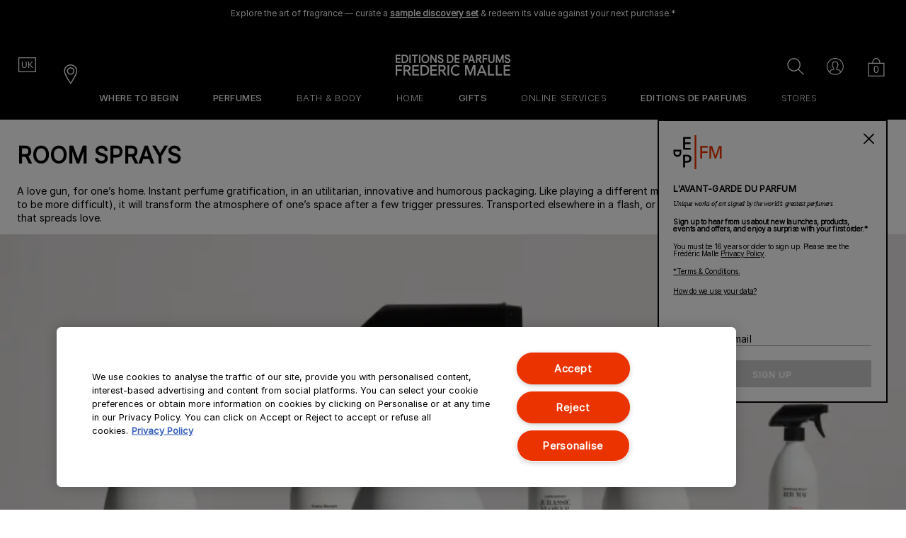

--- FILE ---
content_type: text/html; charset=utf-8
request_url: https://m.fredericmalle.co.uk/home/perfume-guns
body_size: 90703
content:
<!DOCTYPE html><!--[if IEMobile 7 ]><html class="no-js iem7" lang="en-GB" dir="ltr"><![endif]--><!--[if lt IE 7 ]><html class="no-js ie6 oldie" lang="en-GB" dir="ltr"><![endif]--><!--[if IE 7 ]><html class="no-js ie7 oldie" lang="en-GB" dir="ltr"><![endif]--><!--[if IE 8 ]><html class="no-js ie8 oldie" lang="en-GB" dir="ltr"><![endif]--><!--[if (gte IE 9)|(gt IEMobile 7)|!(IEMobile)|!(IE)]><!--><html class="no-js" lang="en-GB" dir="ltr"><!--<![endif]--><head><meta http-equiv="X-UA-Compatible" content="IE=edge,chrome=1"><link rel="alternate" hreflang="ar-ae" href="https://www.fredericmalle.ae/ar-e-ae/home/perfume-guns" /><link rel="alternate" hreflang="ar-sa" href="https://www.editionsdeparfumsfredericmalle.sa/ar-e-sa/home/perfume-guns" /><link rel="alternate" hreflang="en-ae" href="https://www.fredericmalle.ae/home/perfume-guns" /><link rel="alternate" hreflang="en-gb" href="https://www.fredericmalle.co.uk/home/perfume-guns" /><link rel="alternate" hreflang="en-sa" href="https://www.editionsdeparfumsfredericmalle.sa/home/perfume-guns" /><link rel="alternate" hreflang="en-uf" href="https://www.fredericmalle.eu/home/perfume-guns" /><link rel="alternate" hreflang="fr-uf" href="https://www.fredericmalle.eu/fr-e-uf/maison/perfume-guns" /><link rel="alternate" hreflang="ru-ru" href="https://ru.fredericmalle.com/home/perfume-guns" /><meta charset="utf-8" /><link rel="preload" fetchpriority="high" as="image" imagesrcset="/media/export/cms/PLP/MPP_banner_perfume_gun_MOB.jpg" /><link rel="preconnect" href="https://js.sentry-cdn.com" crossorigin="anonymous" /><link rel="preload" as="font" crossorigin="anonymous" href="/_fonts/fredericmalle/Inter/Inter-Light.woff2" /><link rel="preload" as="font" crossorigin="anonymous" href="/_fonts/fredericmalle/Inter/Inter-Regular.woff2" /><link rel="preload" as="font" crossorigin="anonymous" href="/_fonts/fredericmalle/Inter/Inter-Bold.woff2" /><link rel="shortcut icon" href="/sites/fredericmalle/themes/fredericmalle_base/favicon.ico" /><link rel="preconnect" href="https://emea.sdapi.io" crossorigin="" /><script type="application/json" id="page_data">{"analytics-datalayer":{"product_impression_url":["\/product\/19566\/140955\/perfume\/joyeux-noel\/by-dominique-ropion","\/product\/19655\/125673\/candles-home-scents\/cafe-society\/by-carlos-benaim","\/product\/19655\/125675\/candles-home-scents\/un-gardenia-la-nuit\/by-dominique-ropion","\/product\/19655\/125672\/candles-home-scents\/1er-mai\/by-dominique-ropion","\/product\/19655\/125676\/candles-home-scents\/jurassic-flower\/by-carlos-benaim","\/product\/19655\/125674\/candles-home-scents\/rosa-rugosa\/by-carlos-benaim"],"product_impression_id":["PROD140955","PROD125673","PROD125675","PROD125672","PROD125676","PROD125674"],"product_impression_price":["155","135","180","135","135","135"],"product_impression_name":["JOYEUX NOEL","CAFE SOCIETY","UN GARDENIA LA NUIT","1ER MAI","JURASSIC FLOWER","ROSA RUGOSA"],"product_impression_sku_large_image_url":["\/media\/images\/products\/630x615\/fm_sku_H8JNY5_630x615_0.jpg","\/media\/images\/products\/630x615\/fm_sku_H46G01_630x615_0.jpg","\/media\/images\/products\/630x615\/fm_sku_H46H01_630x615_0.jpg","\/media\/images\/products\/630x615\/fm_sku_H46F01_630x615_0.jpg","\/media\/images\/products\/630x615\/fm_sku_H46J01_630x615_0.jpg","\/media\/images\/products\/630x615\/fm_sku_H46K01_630x615_0.jpg"],"datalayer_events":[],"product_impression_size":["450 ml","450 ml","450 ml","450 ml","450 ml","450 ml"],"product_impression_shade":["JOYEUX NOEL","Cafe Society Perfume Gun","Un Gardenia La Nuit Perfume Gun","1er Mai Perfume Gun","Jurassic Flower Perfume Gun","Rosa Rugosa Perfume Gun"],"product_impression_base_id":[140955,125673,125675,125672,125676,125674],"product_impression_category":["CAT19566","CAT19655","CAT19655","CAT19655","CAT19655","CAT19655"],"product_impression_product_code":["H8JNY5","H46G01","H46H01","H46F01","H46J01","H46K01"],"product_impression_sku":["SKU204394","SKU113543","SKU113544","SKU113542","SKU113545","SKU113547"],"product_impression_was_price":["","","","","",""],"product_impression_short_desc":["Perfume Gun\u003Cbr\u003EWoody gourmand notes","Perfume Gun \u003Cbr\u003EAmber aromatique notes","Perfume Gun \u003Cbr\u003EFloral notes","Perfume Gun \u003Cbr\u003EFloral notes","Perfume Gun \u003Cbr\u003EFloral fruity notes","Perfume Gun \u003Cbr\u003EFloral notes"],"active_checkout_panel":null,"page_type":"category"},"product-input-type":{"products":[{"MISC_FLAG":0,"DESCRIPTION":"JOYEUX NOEL perfume gun by Dominique Ropion.\u003Cbr\u003E\u003Cbr\u003EThe family atmosphere of long winter evenings in northern Europe. A huge fir tree illuminated by a thousand candles stands in front of the fireplace, while children play on the living-room carpet. It\u0027s tea time, and cakes with a thousand spices are served on porcelain plates.\u003Cbr\u003E\u003Cbr\u003EAn original composition of pine, amber and cinnamon, with an unexpected touch of cotton candy, a limited edition signed Dominique Ropion.\u003Cbr\u003E\u003Cbr\u003EPine, amber, cinnamon, cotton candy","path":"CAT19566PROD140955","LARGE_ALT_IMAGES":null,"FAMILY_CODE":"H8JNY5","RATING_RANGE":null,"META_DESCRIPTION":null,"MEDIUM_IMAGE":null,"PRODUCT_TABBED_DATA":null,"PROD_SKIN_TYPE_TEXT":"0b0000","SKIN_CONCERN_ATTR":null,"worksWith":[],"shaded":0,"defaultPath":"CAT21930PROD140955","PROD_CAT_DISPLAY_ORDER":1,"IMAGE_M":null,"IMAGE_L":null,"FORMULA":null,"SKIN_CONCERN_LABEL":"","SMALL_IMAGE":null,"CMS_SMALL_IMAGE":null,"RATING_IMAGE":null,"sized":1,"WWW_PCODE":[],"PROD_RGN_FILTER":null,"PROD_CAT_IMAGE_NAME":"H8JNY5","CMS_THUMBNAIL_IMAGE":null,"PRODUCT_ID":"PROD140955","THUMBNAIL_IMAGE":null,"RECOMMENDED_COUNT":null,"skus":[{"MISC_FLAG":0,"vskus":null,"LARGE_ALT_IMAGES":["\/media\/images\/products\/630x615\/fm_sku_H8JNY5_630x615_1.jpg"],"SKIN_TONE":null,"SKU_IMAGE_1":null,"SKU_BASE_ID":204394,"formattedUnitPrice":"","MEDIUM_IMAGE":["\/media\/images\/products\/256x315\/fm_sku_H8JNY5_256x315_0.jpg"],"rs_sku_pc":"H8JNY5","worksWith":[],"IMAGE_M":null,"IMAGE_L":null,"isOutOfStock":0,"DISPLAY_ORDER":1,"SMALL_IMAGE":"\/media\/images\/products\/146x180\/fm_sku_H8JNY5_146x180_0.jpg","SMOOSH_PATH_STRING":null,"WWW_PCODE":[],"FINISH":null,"SCENTNAME":null,"REFILLABLE":0,"SKU_APPLICATION":null,"FRAGRANCE_TYPE_FR":null,"UOM":null,"PRODUCT_ID":"PROD140955","SHADENAME":"JOYEUX NOEL","PRICE":155,"SMOOSH_DESIGN":null,"FRAGRANCE_TYPE":null,"PRODUCT_CODE":"H8JNY5","LIFE_OF_PRODUCT":1,"SKIN_TONE_TEXT":"0b0000","SHADE_DESCRIPTION":null,"SKIN_TYPE_TEXT":"0b0000","rs_sku_availability":1,"isOrderable":1,"SKIN_TYPE":0,"formattedPrice":"\u0026pound;155.00 ","PRODUCT_SIZE":"450 ml","rs_sku_image":["\/media\/images\/products\/630x615\/fm_sku_H8JNY5_630x615_0.jpg"],"has_components":"","isComingSoon":0,"PRICE2":null,"SKU_ID":"SKU204394","rs_sku_limited_remaining":0,"PRODUCT_TYPE":null,"PARENT_CAT_ID":"CAT19566","PRODUCT_TMPL":null,"HEX_VALUE_STRING":"","MISC_FLAG_TEXT":null,"isShoppable":1,"COLORGROUPING":null,"PRODUCT_FORM":null,"LARGE_IMAGE":["\/media\/images\/products\/630x615\/fm_sku_H8JNY5_630x615_0.jpg"],"IMAGE_S":null,"rs_sku_price":155,"USE":null,"isSoldOut":0,"UPC_CODE":"3700135024786","STRENGTH":null,"SKU_NOTES":null,"INVENTORY_STATUS":1,"DISPLAY_STATUS":7,"UNIT_SIZE":null,"formattedTaxedPrice":"\u0026pound;155.00 ","shadeMenuLabel":"450 ml"}],"PROD_RGN_NAME":"JOYEUX NOEL","rs_default_pc":"H8JNY5","rs_default_rating":0,"RECOMMENDED_PERCENT":null,"taxPriceRange":"\u0026pound;155.00 ","CMS_LARGE_IMAGE":null,"priceRange":"\u0026pound;155.00 ","ATTRIBUTE_DESC_1":"Alcohol Denat., Parfum (Fragrance), Aqua (Water), Limonene, Linalool, Benzyl Salicylate, Coumarin, Citronellol, Eugenol, Geraniol, Benzyl Alcohol, Cinnamal, Citral, Farnesol, Benzyl Benzoate, Isoeugenol, Methyl 2-Octynoate, Evernia Prunastri (Oakmoss)","TOTAL_REVIEW_COUNT":null,"AVERAGE_RATING":null,"rs_default_image":["\/media\/images\/products\/630x615\/fm_sku_H8JNY5_630x615_0.jpg"],"ONLY_RATINGS_COUNT":null,"skinTone":0,"rs_default_count":null,"url":"\/product\/19566\/140955\/perfume\/joyeux-noel\/by-dominique-ropion","rs_default_desc":"Perfume Gun\u003Cbr\u003EWoody gourmand notes","buildCanonicalURL":null,"rs_default_name":"JOYEUX NOEL","skinType":0,"PARENT_CAT_ID":"CAT19566","SKIN_CONCERN":null,"ATTRIBUTE_DESC":["Alcohol Denat., Parfum (Fragrance), Aqua (Water), Limonene, Linalool, Benzyl Salicylate, Coumarin, Citronellol, Eugenol, Geraniol, Benzyl Alcohol, Cinnamal, Citral, Farnesol, Benzyl Benzoate, Isoeugenol, Methyl 2-Octynoate, Evernia Prunastri (Oakmoss)"],"rs_default_url":"\/product\/19566\/140955\/perfume\/joyeux-noel\/by-dominique-ropion","MISC_FLAG_TEXT":null,"DEFAULT_CAT_ID":"CAT21930","AVERAGE_RATING_PERCENT":null,"isShoppable":1,"rs_default_currency":"\u0026pound;","LARGE_IMAGE":null,"SKINTYPE_DESC":"","IMAGE_S":null,"SUB_LINE":"JOYEUX NOEL","PROD_SKIN_TYPE":null,"NUMBER_OF_ALT_IMAGES":null,"SHORT_DESC":"Perfume Gun\u003Cbr\u003EWoody gourmand notes","PROD_RGN_SUBHEADING":"by Dominique Ropion","DISPLAY_STATUS":7,"category":{"META_DESCRIPTION":"Welcome to the home of French perfume. Our luxury perfume scents have the power to transport you to another place or another time. ","DRUPAL_URL":"\/products\/19566\/perfume","CATEGORY_NAME":"Perfume","SHOW_AS_INDIVIDUAL_SKUS":null,"CAT_BASE_ID":19566,"CATEGORY_ID":"CAT19566"},"PROD_BASE_ID":140955,"defaultSku":{"MISC_FLAG":0,"vskus":null,"LARGE_ALT_IMAGES":["\/media\/images\/products\/630x615\/fm_sku_H8JNY5_630x615_1.jpg"],"SKIN_TONE":null,"SKU_IMAGE_1":null,"SKU_BASE_ID":204394,"formattedUnitPrice":"","MEDIUM_IMAGE":["\/media\/images\/products\/256x315\/fm_sku_H8JNY5_256x315_0.jpg"],"rs_sku_pc":"H8JNY5","worksWith":[],"IMAGE_M":null,"IMAGE_L":null,"isOutOfStock":0,"DISPLAY_ORDER":1,"SMALL_IMAGE":"\/media\/images\/products\/146x180\/fm_sku_H8JNY5_146x180_0.jpg","SMOOSH_PATH_STRING":null,"WWW_PCODE":[],"FINISH":null,"SCENTNAME":null,"REFILLABLE":0,"SKU_APPLICATION":null,"FRAGRANCE_TYPE_FR":null,"UOM":null,"PRODUCT_ID":"PROD140955","SHADENAME":"JOYEUX NOEL","PRICE":155,"SMOOSH_DESIGN":null,"FRAGRANCE_TYPE":null,"PRODUCT_CODE":"H8JNY5","LIFE_OF_PRODUCT":1,"SKIN_TONE_TEXT":"0b0000","SHADE_DESCRIPTION":null,"SKIN_TYPE_TEXT":"0b0000","rs_sku_availability":1,"isOrderable":1,"SKIN_TYPE":0,"formattedPrice":"\u0026pound;155.00 ","PRODUCT_SIZE":"450 ml","rs_sku_image":["\/media\/images\/products\/630x615\/fm_sku_H8JNY5_630x615_0.jpg"],"has_components":"","isComingSoon":0,"PRICE2":null,"SKU_ID":"SKU204394","rs_sku_limited_remaining":0,"PRODUCT_TYPE":null,"PARENT_CAT_ID":"CAT19566","PRODUCT_TMPL":null,"HEX_VALUE_STRING":"","MISC_FLAG_TEXT":null,"isShoppable":1,"COLORGROUPING":null,"PRODUCT_FORM":null,"LARGE_IMAGE":["\/media\/images\/products\/630x615\/fm_sku_H8JNY5_630x615_0.jpg"],"IMAGE_S":null,"rs_sku_price":155,"USE":null,"isSoldOut":0,"UPC_CODE":"3700135024786","STRENGTH":null,"SKU_NOTES":null,"INVENTORY_STATUS":1,"DISPLAY_STATUS":7,"UNIT_SIZE":null,"formattedTaxedPrice":"\u0026pound;155.00 "},"is_kit":false},{"priceRange":"\u0026pound;135.00 ","path":"CAT19655PROD125673","DESCRIPTION":"CAFE SOCIETY perfume gun by Carlos Bena\u00efm. The sensual nocturnal atmosphere of a Parisian party.\u003Cbr\u003E\u003Cbr\u003EWith this Perfume Gun, which is so much more lavish than a standard spray, a single spray is sufficient to perfume the air in a space... and to transform the atmosphere. \u003Cbr\u003E\u003Cbr\u003ECAFE SOCIETY is a piece of art to be appreciated by the nose. It depicts the hushed atmosphere of a Parisian salon, just after the departure of the dinner guests. As invisible witnesses to their presence, the scents of their perfumes are still mingling in the air of the room: the warmth of the amber scents and the racy elegance of patchouli, penetrated here and there by points of bluish softness. A moment suspended between the party lights and the dark depth of the night. \u003Cbr\u003E\u003Cbr\u003EPatchouli, amber, lavender\u003Cbr\u003E\u003Cbr\u003EPerfumer: Carlos Bena\u00efm","MISC_FLAG":0,"ATTRIBUTE_DESC_1":"\u003Cspan class=\u0022gpsr_pictogram\u0022\u003E\u003Cimg src=\u0022\/media\/images\/iln\/GHS02.png\u0022\u003E\u003C\/span\u003E\u003Cbr\u003E            \u003Cspan class=\u0022gpsr_signal_word\u0022\u003E\u003Cb\u003EDANGER\u003C\/b\u003E\u003C\/span\u003E\u003Cbr\u003E            \u003Cspan class=\u0022gpsr_warning_message\u0022\u003EHOW TO USE: PERFUME GUNS ARE TO BE USED EXCLUSIVELY TO FRESHEN THE HOME. THEY ARE NOT TO BE USED AS A PERFUME SPRAY FOR THE BODY. DO NOT SPRAY ON TO SURFACES, ESPECIALLY THOSE THAT ARE PAINTED OR LACQUERED, OR PLASTIC. DO NOT SPRAY ON FURNITURE, OBJECTS, ART PIECES OR OTHER FRAGILE ITEMS. NEVER SPRAY FOOD. WHEN TRANSPORTING, PLEASE PLACE IN THE OFF POSITION. Please be aware that safety information may change or vary from time to time. Please refer to the safety information on the product package you receive for the most up-to-date information. Highly flammable liquid and vapour. Harmful to aquatic life with long lasting effects. May produce an allergic reaction. Keep out of reach of children. Keep away from heat, hot surfaces, sparks, open flames and other ignition sources. No smoking. Keep container tightly closed. Store in a well-ventilated place.\u00c2\u0026nbsp; Keep cool. Dispose in accordance with local regulations.\u003C\/span\u003E\u003Cbr\u003E\u003Cbr\u003E            \u003Cspan class=\u0022gpsr_contains\u0022\u003EContains: LINALOOL; LINALYL ACETATE; LIMONENE; COUMARIN\u003C\/span\u003E","TOTAL_REVIEW_COUNT":null,"LARGE_ALT_IMAGES":[],"AVERAGE_RATING":null,"rs_default_image":["\/media\/images\/products\/630x615\/fm_sku_H46G01_630x615_0.jpg"],"displayStatus":7,"FAMILY_CODE":"H46G","ONLY_RATINGS_COUNT":null,"RATING_RANGE":null,"META_DESCRIPTION":null,"rs_default_count":null,"MEDIUM_IMAGE":["\/media\/images\/products\/256x315\/fm_sku_H46G01_256x315_0.jpg"],"url":"\/product\/19655\/125673\/candles-home-scents\/cafe-society\/by-carlos-benaim","worksWith":[],"rs_default_desc":"Perfume Gun \u003Cbr\u003EAmber aromatique notes","buildCanonicalURL":"\/product\/19655\/125673\/candles-home-scents\/cafe-society\/by-carlos-benaim","shaded":0,"rs_default_name":"CAFE SOCIETY","PROD_CAT_DISPLAY_ORDER":0,"PARENT_CAT_ID":"CAT19655","IMAGE_M":null,"FORMULA":null,"IMAGE_L":null,"SKIN_CONCERN":null,"ATTRIBUTE_DESC":["\u003Cspan class=\u0022gpsr_pictogram\u0022\u003E\u003Cimg src=\u0022\/media\/images\/iln\/GHS02.png\u0022\u003E\u003C\/span\u003E\u003Cbr\u003E            \u003Cspan class=\u0022gpsr_signal_word\u0022\u003E\u003Cb\u003EDANGER\u003C\/b\u003E\u003C\/span\u003E\u003Cbr\u003E            \u003Cspan class=\u0022gpsr_warning_message\u0022\u003EHOW TO USE: PERFUME GUNS ARE TO BE USED EXCLUSIVELY TO FRESHEN THE HOME. THEY ARE NOT TO BE USED AS A PERFUME SPRAY FOR THE BODY. DO NOT SPRAY ON TO SURFACES, ESPECIALLY THOSE THAT ARE PAINTED OR LACQUERED, OR PLASTIC. DO NOT SPRAY ON FURNITURE, OBJECTS, ART PIECES OR OTHER FRAGILE ITEMS. NEVER SPRAY FOOD. WHEN TRANSPORTING, PLEASE PLACE IN THE OFF POSITION. Please be aware that safety information may change or vary from time to time. Please refer to the safety information on the product package you receive for the most up-to-date information. Highly flammable liquid and vapour. Harmful to aquatic life with long lasting effects. May produce an allergic reaction. Keep out of reach of children. Keep away from heat, hot surfaces, sparks, open flames and other ignition sources. No smoking. Keep container tightly closed. Store in a well-ventilated place.\u00c2\u0026nbsp; Keep cool. Dispose in accordance with local regulations.\u003C\/span\u003E\u003Cbr\u003E\u003Cbr\u003E            \u003Cspan class=\u0022gpsr_contains\u0022\u003EContains: LINALOOL; LINALYL ACETATE; LIMONENE; COUMARIN\u003C\/span\u003E"],"SKIN_CONCERN_LABEL":"","rs_default_url":"\/product\/19655\/125673\/candles-home-scents\/cafe-society\/by-carlos-benaim","MISC_FLAG_TEXT":null,"SMALL_IMAGE":"\/media\/images\/products\/146x180\/fm_sku_H46G01_146x180_0.jpg","DEFAULT_CAT_ID":"CAT19655","AVERAGE_RATING_PERCENT":null,"RATING_IMAGE":"\/images\/global\/transparent.gif","sized":1,"isShoppable":0,"WWW_PCODE":[],"PROD_RGN_FILTER":null,"rs_default_currency":"\u0026pound;","LARGE_IMAGE":["\/media\/images\/products\/630x615\/fm_sku_H46G01_630x615_0.jpg"],"PROD_CAT_IMAGE_NAME":"H46G","IMAGE_S":null,"SUB_LINE":"CAFE SOCIETY","PRODUCT_ID":"PROD125673","RECOMMENDED_COUNT":null,"PROD_SKIN_TYPE":null,"THUMBNAIL_IMAGE":null,"skus":[{"MISC_FLAG":0,"vskus":null,"path":"CAT19655PROD125673SKU113543","LARGE_ALT_IMAGES":[],"SKIN_TONE":null,"SKU_IMAGE_1":null,"SKU_BASE_ID":113543,"formattedUnitPrice":"\u0026pound;135.00 \/450ml","MEDIUM_IMAGE":["\/media\/images\/products\/256x315\/fm_sku_H46G01_256x315_0.jpg"],"rs_sku_pc":"H46G01","worksWith":[],"IMAGE_M":null,"IMAGE_L":null,"isOutOfStock":1,"DISPLAY_ORDER":0,"SMALL_IMAGE":"\/media\/images\/products\/146x180\/fm_sku_H46G01_146x180_0.jpg","SMOOSH_PATH_STRING":null,"WWW_PCODE":[],"FINISH":null,"SCENTNAME":null,"REFILLABLE":0,"SKU_APPLICATION":"by Carlos Bena\u00efm","FRAGRANCE_TYPE_FR":null,"UOM":"ml","PRODUCT_ID":"PROD125673","SHADENAME":"Cafe Society Perfume Gun","PRICE":135,"SMOOSH_DESIGN":null,"FRAGRANCE_TYPE":null,"PRODUCT_CODE":"H46G01","LIFE_OF_PRODUCT":2,"SKIN_TONE_TEXT":"0b0000","SHADE_DESCRIPTION":null,"rs_sku_availability":0,"SKIN_TYPE_TEXT":"0b0000","isOrderable":0,"SKIN_TYPE":0,"formattedPrice":"\u0026pound;135.00 ","PRODUCT_SIZE":"450 ml","rs_sku_image":["\/media\/images\/products\/630x615\/fm_sku_H46G01_630x615_0.jpg"],"has_components":"","isComingSoon":0,"PRICE2":null,"SKU_ID":"SKU113543","rs_sku_limited_remaining":0,"PRODUCT_TYPE":"A love gun, for one\u2019s home. Instant perfume gratification, in a utilitarian, innovative and humorous packaging. Like playing a different music, or changing the wall paper (which is proven to be more difficult), it will transform the atmosphere of one\u2019s space after a few trigger pressures. Transported elsewhere in a flash, or a spray! The perfume gun is the only weapon that spreads love.","PARENT_CAT_ID":"CAT19655","PRODUCT_TMPL":null,"HEX_VALUE_STRING":"","MISC_FLAG_TEXT":null,"isShoppable":0,"COLORGROUPING":null,"PRODUCT_FORM":"\u003Cbr\u003E\u003Cbr\u003EA long fur coat slinks through a half-open door on Paris\u2019 rive gauche. A man approaches to gently lift the fur off her shoulders, careful to avoid touching her skin, while a waiter offers her a glass of champagne. Following the music, she steps into the library where friends and lovers whisper in dark corners and lie draped over one another in sensuous heaps on velvet cushions.Patchouli, amber and a hint of lavender carry the festive warmth of a party with your inner circle, and the promise of more to come.","LARGE_IMAGE":["\/media\/images\/products\/630x615\/fm_sku_H46G01_630x615_0.jpg"],"IMAGE_S":null,"rs_sku_price":135,"USE":"Dominant notes: \u003Ca href = \u0022\/glossary\/raw-materials#patchouli\u0022\u003E\u003Cu\u003Epatchouli\u003C\/u\u003E\u003C\/a\u003E, \u003Ca href = \u0022\/glossary\/raw-materials#amber\u0022\u003E\u003Cu\u003Eamber\u003C\/u\u003E\u003C\/a\u003E, lavander \u003Cbr\u003E\u003Cbr\u003ESpray generously throughout your living space, keeping the gun at a 30-40 cm distance from all fabrics.  \u003Cbr\u003E\u003Cbr\u003E450 ml \/ 15 fl. Oz\u003Cbr\u003E\u003Cbr\u003E","isSoldOut":0,"UPC_CODE":"3700135094352","STRENGTH":null,"SKU_NOTES":null,"INVENTORY_STATUS":2,"DISPLAY_STATUS":7,"UNIT_SIZE":450,"formattedTaxedPrice":"\u0026pound;135.00 ","shadeMenuLabel":"450 ml","DESCRIPTION":"\u003Cbr\u003E\u003Cbr\u003EA long fur coat slinks through a half-open door on Paris\u2019 rive gauche. A man approaches to gently lift the fur off her shoulders, careful to avoid touching her skin, while a waiter offers her a glass of champagne. Following the music, she steps into the library where friends and lovers whisper in dark corners and lie draped over one another in sensuous heaps on velvet cushions.Patchouli, amber and a hint of lavender carry the festive warmth of a party with your inner circle, and the promise of more to come.","SHORT_DESC":"A love gun, for one\u2019s home. Instant perfume gratification, in a utilitarian, innovative and humorous packaging. Like playing a different music, or changing the wall paper (which is proven to be more difficult), it will transform the atmosphere of one\u2019s space after a few trigger pressures. Transported elsewhere in a flash, or a spray! The perfume gun is the only weapon that spreads love.","ATTRIBUTE_DESC_1":"Dominant notes: \u003Ca href = \u0022\/glossary\/raw-materials#patchouli\u0022\u003E\u003Cu\u003Epatchouli\u003C\/u\u003E\u003C\/a\u003E, \u003Ca href = \u0022\/glossary\/raw-materials#amber\u0022\u003E\u003Cu\u003Eamber\u003C\/u\u003E\u003C\/a\u003E, lavander \u003Cbr\u003E\u003Cbr\u003ESpray generously throughout your living space, keeping the gun at a 30-40 cm distance from all fabrics.  \u003Cbr\u003E\u003Cbr\u003E450 ml \/ 15 fl. Oz\u003Cbr\u003E\u003Cbr\u003E"}],"displayOrder":0,"NUMBER_OF_ALT_IMAGES":null,"SHORT_DESC":"Perfume Gun \u003Cbr\u003EAmber aromatique notes","PROD_RGN_NAME":"CAFE SOCIETY","PROD_RGN_SUBHEADING":"by Carlos Bena\u00efm","rs_default_pc":"H46G01","rs_default_rating":0,"RECOMMENDED_PERCENT":null,"DISPLAY_STATUS":7,"taxPriceRange":"\u0026pound;135.00 ","category":{"url":"\/products\/19655\/candles-home-scents","META_DESCRIPTION":"Popular candles \u0026 home scents from Editions de Parfums Frederic Malle","DRUPAL_URL":"\/products\/19655\/candles-home-scents","CATEGORY_NAME":"Candles \u0026 Home Scents","SHOW_AS_INDIVIDUAL_SKUS":null,"CAT_BASE_ID":19655,"CATEGORY_ID":"CAT19655"},"PROD_BASE_ID":125673,"sku_as_product":true,"defaultSku":{"MISC_FLAG":0,"vskus":null,"path":"CAT19655PROD125673SKU113543","LARGE_ALT_IMAGES":[],"SKIN_TONE":null,"SKU_IMAGE_1":null,"SKU_BASE_ID":113543,"formattedUnitPrice":"\u0026pound;135.00 \/450ml","MEDIUM_IMAGE":["\/media\/images\/products\/256x315\/fm_sku_H46G01_256x315_0.jpg"],"rs_sku_pc":"H46G01","worksWith":[],"IMAGE_M":null,"IMAGE_L":null,"isOutOfStock":1,"DISPLAY_ORDER":0,"SMALL_IMAGE":"\/media\/images\/products\/146x180\/fm_sku_H46G01_146x180_0.jpg","SMOOSH_PATH_STRING":null,"WWW_PCODE":[],"FINISH":null,"SCENTNAME":null,"REFILLABLE":0,"SKU_APPLICATION":"by Carlos Bena\u00efm","FRAGRANCE_TYPE_FR":null,"UOM":"ml","PRODUCT_ID":"PROD125673","SHADENAME":"Cafe Society Perfume Gun","PRICE":135,"SMOOSH_DESIGN":null,"FRAGRANCE_TYPE":null,"PRODUCT_CODE":"H46G01","LIFE_OF_PRODUCT":2,"SKIN_TONE_TEXT":"0b0000","SHADE_DESCRIPTION":null,"rs_sku_availability":0,"SKIN_TYPE_TEXT":"0b0000","isOrderable":0,"SKIN_TYPE":0,"formattedPrice":"\u0026pound;135.00 ","PRODUCT_SIZE":"450 ml","rs_sku_image":["\/media\/images\/products\/630x615\/fm_sku_H46G01_630x615_0.jpg"],"has_components":"","isComingSoon":0,"PRICE2":null,"SKU_ID":"SKU113543","rs_sku_limited_remaining":0,"PRODUCT_TYPE":"A love gun, for one\u2019s home. Instant perfume gratification, in a utilitarian, innovative and humorous packaging. Like playing a different music, or changing the wall paper (which is proven to be more difficult), it will transform the atmosphere of one\u2019s space after a few trigger pressures. Transported elsewhere in a flash, or a spray! The perfume gun is the only weapon that spreads love.","PARENT_CAT_ID":"CAT19655","PRODUCT_TMPL":null,"HEX_VALUE_STRING":"","MISC_FLAG_TEXT":null,"isShoppable":0,"COLORGROUPING":null,"PRODUCT_FORM":"\u003Cbr\u003E\u003Cbr\u003EA long fur coat slinks through a half-open door on Paris\u2019 rive gauche. A man approaches to gently lift the fur off her shoulders, careful to avoid touching her skin, while a waiter offers her a glass of champagne. Following the music, she steps into the library where friends and lovers whisper in dark corners and lie draped over one another in sensuous heaps on velvet cushions.Patchouli, amber and a hint of lavender carry the festive warmth of a party with your inner circle, and the promise of more to come.","LARGE_IMAGE":["\/media\/images\/products\/630x615\/fm_sku_H46G01_630x615_0.jpg"],"IMAGE_S":null,"rs_sku_price":135,"USE":"Dominant notes: \u003Ca href = \u0022\/glossary\/raw-materials#patchouli\u0022\u003E\u003Cu\u003Epatchouli\u003C\/u\u003E\u003C\/a\u003E, \u003Ca href = \u0022\/glossary\/raw-materials#amber\u0022\u003E\u003Cu\u003Eamber\u003C\/u\u003E\u003C\/a\u003E, lavander \u003Cbr\u003E\u003Cbr\u003ESpray generously throughout your living space, keeping the gun at a 30-40 cm distance from all fabrics.  \u003Cbr\u003E\u003Cbr\u003E450 ml \/ 15 fl. Oz\u003Cbr\u003E\u003Cbr\u003E","isSoldOut":0,"UPC_CODE":"3700135094352","STRENGTH":null,"SKU_NOTES":null,"INVENTORY_STATUS":2,"DISPLAY_STATUS":7,"UNIT_SIZE":450,"formattedTaxedPrice":"\u0026pound;135.00 "},"is_kit":false},{"priceRange":"\u0026pound;180.00 ","path":"CAT19655PROD125675","DESCRIPTION":"UN GARDENIA LA NUIT perfume gun by Dominique Ropion. A gardenia that is larger than life. \u003Cbr\u003E\u003Cbr\u003EWith this Perfume Gun, which is so much more lavish than a standard spray, a single spray is sufficient to perfume the air in a space... and to transform the atmosphere. \u003Cbr\u003E\u003Cbr\u003EUN GARDENIA LA NUIT produces the unmistakeable, almost carnal scent of this white flower, for which no natural essence exists. To achieve this stunning feat, Dominique Ropion worked with headspace, a modern technology that is used to analyse the scent molecules present in the air. This is how he managed to reproduce the flower\u2019s scent almost identically. Immortalised on a summer\u2019s night, the gardenia reveals the full complexity of its milky, spicy, fruity fragrance, which is also irresistibly fresh and green.\u003Cbr\u003E\u003Cbr\u003EGardenia\u003Cbr\u003E\u003Cbr\u003EPerfumer: Dominique Ropion","MISC_FLAG":0,"ATTRIBUTE_DESC_1":"\u003Cspan class=\u0022gpsr_pictogram\u0022\u003E\u003Cimg src=\u0022\/media\/images\/iln\/GHS02.png\u0022\u003E\u003C\/span\u003E\u003Cbr\u003E\u003Cspan class=\u0022gpsr_signal_word\u0022\u003E\u003Cb\u003EDANGER\u003C\/b\u003E\u003C\/span\u003E\u003Cbr\u003E\u003Cspan class=\u0022gpsr_warning_message\u0022\u003EHOW TO USE: PERFUME GUNS ARE TO BE USED EXCLUSIVELY TO FRESHEN THE HOME. THEY ARE NOT TO BE USED AS A PERFUME SPRAY FOR THE BODY. DO NOT SPRAY ON TO SURFACES, ESPECIALLY THOSE THAT ARE PAINTED OR LACQUERED, OR PLASTIC. DO NOT SPRAY ON FURNITURE, OBJECTS, ART PIECES OR OTHER FRAGILE ITEMS. NEVER SPRAY FOOD. WHEN TRANSPORTING, PLEASE PLACE IN THE OFF POSITION. Please be aware that safety information may change or vary from time to time. Please refer to the safety information on the product package you receive for the most up-to-date information. May produce an allergic reaction. Highly flammable liquid and vapour. Keep out of reach of children. Keep away from heat, hot surfaces, sparks, open flames and other ignition sources. No smoking. Keep container tightly closed. Store in a well-ventilated place.  Keep cool. Dispose in accordance with local regulations.\u003C\/span\u003E\u003Cbr\u003E\u003Cbr\u003E\u003Cspan class=\u0022gpsr_contains\u0022\u003EContains: (E)-7,11-DIMETHYL-3-METHYLENEDODECA-1,6,10-TRIENE; BENZYL SALICYLATE, LINALOOL; CIS-3-HEXENYL BENZOATE\u003C\/span\u003E","TOTAL_REVIEW_COUNT":null,"LARGE_ALT_IMAGES":[],"AVERAGE_RATING":null,"rs_default_image":["\/media\/images\/products\/630x615\/fm_sku_H46H01_630x615_0.jpg"],"displayStatus":7,"FAMILY_CODE":"H46H","ONLY_RATINGS_COUNT":null,"RATING_RANGE":null,"META_DESCRIPTION":null,"rs_default_count":null,"MEDIUM_IMAGE":["\/media\/images\/products\/256x315\/fm_sku_H46H01_256x315_0.jpg"],"url":"\/product\/19655\/125675\/candles-home-scents\/un-gardenia-la-nuit\/by-dominique-ropion","worksWith":[],"rs_default_desc":"Perfume Gun \u003Cbr\u003EFloral notes","buildCanonicalURL":"\/product\/19655\/125675\/candles-home-scents\/un-gardenia-la-nuit\/by-dominique-ropion","shaded":0,"rs_default_name":"UN GARDENIA LA NUIT","PROD_CAT_DISPLAY_ORDER":0,"PARENT_CAT_ID":"CAT19655","IMAGE_M":null,"FORMULA":null,"IMAGE_L":null,"SKIN_CONCERN":null,"ATTRIBUTE_DESC":["\u003Cspan class=\u0022gpsr_pictogram\u0022\u003E\u003Cimg src=\u0022\/media\/images\/iln\/GHS02.png\u0022\u003E\u003C\/span\u003E\u003Cbr\u003E\u003Cspan class=\u0022gpsr_signal_word\u0022\u003E\u003Cb\u003EDANGER\u003C\/b\u003E\u003C\/span\u003E\u003Cbr\u003E\u003Cspan class=\u0022gpsr_warning_message\u0022\u003EHOW TO USE: PERFUME GUNS ARE TO BE USED EXCLUSIVELY TO FRESHEN THE HOME. THEY ARE NOT TO BE USED AS A PERFUME SPRAY FOR THE BODY. DO NOT SPRAY ON TO SURFACES, ESPECIALLY THOSE THAT ARE PAINTED OR LACQUERED, OR PLASTIC. DO NOT SPRAY ON FURNITURE, OBJECTS, ART PIECES OR OTHER FRAGILE ITEMS. NEVER SPRAY FOOD. WHEN TRANSPORTING, PLEASE PLACE IN THE OFF POSITION. Please be aware that safety information may change or vary from time to time. Please refer to the safety information on the product package you receive for the most up-to-date information. May produce an allergic reaction. Highly flammable liquid and vapour. Keep out of reach of children. Keep away from heat, hot surfaces, sparks, open flames and other ignition sources. No smoking. Keep container tightly closed. Store in a well-ventilated place.  Keep cool. Dispose in accordance with local regulations.\u003C\/span\u003E\u003Cbr\u003E\u003Cbr\u003E\u003Cspan class=\u0022gpsr_contains\u0022\u003EContains: (E)-7,11-DIMETHYL-3-METHYLENEDODECA-1,6,10-TRIENE; BENZYL SALICYLATE, LINALOOL; CIS-3-HEXENYL BENZOATE\u003C\/span\u003E"],"SKIN_CONCERN_LABEL":"","rs_default_url":"\/product\/19655\/125675\/candles-home-scents\/un-gardenia-la-nuit\/by-dominique-ropion","MISC_FLAG_TEXT":null,"SMALL_IMAGE":"\/media\/images\/products\/146x180\/fm_sku_H46H01_146x180_0.jpg","DEFAULT_CAT_ID":"CAT19655","AVERAGE_RATING_PERCENT":null,"RATING_IMAGE":"\/images\/global\/transparent.gif","sized":1,"isShoppable":0,"WWW_PCODE":[],"PROD_RGN_FILTER":null,"rs_default_currency":"\u0026pound;","LARGE_IMAGE":["\/media\/images\/products\/630x615\/fm_sku_H46H01_630x615_0.jpg"],"PROD_CAT_IMAGE_NAME":"H46H","IMAGE_S":null,"SUB_LINE":"UN GARDENIA LA NUIT","PRODUCT_ID":"PROD125675","RECOMMENDED_COUNT":null,"PROD_SKIN_TYPE":null,"THUMBNAIL_IMAGE":null,"skus":[{"MISC_FLAG":0,"vskus":null,"path":"CAT19655PROD125675SKU113544","LARGE_ALT_IMAGES":[],"SKIN_TONE":null,"SKU_IMAGE_1":null,"SKU_BASE_ID":113544,"formattedUnitPrice":"\u0026pound;180.00 \/450ml","MEDIUM_IMAGE":["\/media\/images\/products\/256x315\/fm_sku_H46H01_256x315_0.jpg"],"rs_sku_pc":"H46H01","worksWith":[],"IMAGE_M":null,"IMAGE_L":null,"isOutOfStock":1,"DISPLAY_ORDER":0,"SMALL_IMAGE":"\/media\/images\/products\/146x180\/fm_sku_H46H01_146x180_0.jpg","SMOOSH_PATH_STRING":null,"WWW_PCODE":[],"FINISH":null,"SCENTNAME":null,"REFILLABLE":0,"SKU_APPLICATION":"by Dominique Ropion","FRAGRANCE_TYPE_FR":null,"UOM":"ml","PRODUCT_ID":"PROD125675","SHADENAME":"Un Gardenia La Nuit Perfume Gun","PRICE":180,"SMOOSH_DESIGN":null,"FRAGRANCE_TYPE":null,"PRODUCT_CODE":"H46H01","LIFE_OF_PRODUCT":2,"SKIN_TONE_TEXT":"0b0000","SHADE_DESCRIPTION":null,"rs_sku_availability":0,"SKIN_TYPE_TEXT":"0b0000","isOrderable":0,"SKIN_TYPE":0,"formattedPrice":"\u0026pound;180.00 ","PRODUCT_SIZE":"450 ml","rs_sku_image":["\/media\/images\/products\/630x615\/fm_sku_H46H01_630x615_0.jpg"],"has_components":"","isComingSoon":0,"PRICE2":null,"SKU_ID":"SKU113544","rs_sku_limited_remaining":0,"PRODUCT_TYPE":"A love gun, for one\u2019s home. Instant perfume gratification, in a utilitarian, innovative and humorous packaging. Like playing a different music, or changing the wall paper (which is proven to be more difficult), it will transform the atmosphere of one\u2019s space after a few trigger pressures. Transported elsewhere in a flash, or a spray! The perfume gun is the only weapon that spreads love.","PARENT_CAT_ID":"CAT19655","PRODUCT_TMPL":null,"HEX_VALUE_STRING":"","MISC_FLAG_TEXT":null,"isShoppable":0,"COLORGROUPING":null,"PRODUCT_FORM":"\u003Cbr\u003E\u003Cbr\u003EA summer night on the Riviera, where the milky comfort and spice of gardenia in the day give way to a green, fruity freshness at dusk. \u003Cbr\u003E Carried by a sudden breeze, the flower\u2019s scent floods the terrace of a seaside villa into the small hours of the morning.","LARGE_IMAGE":["\/media\/images\/products\/630x615\/fm_sku_H46H01_630x615_0.jpg"],"IMAGE_S":null,"rs_sku_price":180,"USE":"Dominant note: Gardenia \u003Cbr\u003E\u003Cbr\u003E Spray generously throughout your living space, keeping the gun at a 30-40 cm distance from all fabrics. \u003Cbr\u003E\u003Cbr\u003E450 ml \/ 15 fl. Oz\u003Cbr\u003E\u003Cbr\u003E","isSoldOut":0,"UPC_CODE":"3700135094369","STRENGTH":null,"SKU_NOTES":null,"INVENTORY_STATUS":2,"DISPLAY_STATUS":7,"UNIT_SIZE":450,"formattedTaxedPrice":"\u0026pound;180.00 ","shadeMenuLabel":"450 ml","DESCRIPTION":"\u003Cbr\u003E\u003Cbr\u003EA summer night on the Riviera, where the milky comfort and spice of gardenia in the day give way to a green, fruity freshness at dusk. \u003Cbr\u003E Carried by a sudden breeze, the flower\u2019s scent floods the terrace of a seaside villa into the small hours of the morning.","SHORT_DESC":"A love gun, for one\u2019s home. Instant perfume gratification, in a utilitarian, innovative and humorous packaging. Like playing a different music, or changing the wall paper (which is proven to be more difficult), it will transform the atmosphere of one\u2019s space after a few trigger pressures. Transported elsewhere in a flash, or a spray! The perfume gun is the only weapon that spreads love.","ATTRIBUTE_DESC_1":"Dominant note: Gardenia \u003Cbr\u003E\u003Cbr\u003E Spray generously throughout your living space, keeping the gun at a 30-40 cm distance from all fabrics. \u003Cbr\u003E\u003Cbr\u003E450 ml \/ 15 fl. Oz\u003Cbr\u003E\u003Cbr\u003E"}],"displayOrder":0,"NUMBER_OF_ALT_IMAGES":null,"SHORT_DESC":"Perfume Gun \u003Cbr\u003EFloral notes","PROD_RGN_NAME":"UN GARDENIA LA NUIT","PROD_RGN_SUBHEADING":"by Dominique Ropion","rs_default_pc":"H46H01","rs_default_rating":0,"RECOMMENDED_PERCENT":null,"DISPLAY_STATUS":7,"taxPriceRange":"\u0026pound;180.00 ","category":{"url":"\/products\/19655\/candles-home-scents","META_DESCRIPTION":"Popular candles \u0026 home scents from Editions de Parfums Frederic Malle","DRUPAL_URL":"\/products\/19655\/candles-home-scents","CATEGORY_NAME":"Candles \u0026 Home Scents","SHOW_AS_INDIVIDUAL_SKUS":null,"CAT_BASE_ID":19655,"CATEGORY_ID":"CAT19655"},"PROD_BASE_ID":125675,"sku_as_product":true,"defaultSku":{"MISC_FLAG":0,"vskus":null,"path":"CAT19655PROD125675SKU113544","LARGE_ALT_IMAGES":[],"SKIN_TONE":null,"SKU_IMAGE_1":null,"SKU_BASE_ID":113544,"formattedUnitPrice":"\u0026pound;180.00 \/450ml","MEDIUM_IMAGE":["\/media\/images\/products\/256x315\/fm_sku_H46H01_256x315_0.jpg"],"rs_sku_pc":"H46H01","worksWith":[],"IMAGE_M":null,"IMAGE_L":null,"isOutOfStock":1,"DISPLAY_ORDER":0,"SMALL_IMAGE":"\/media\/images\/products\/146x180\/fm_sku_H46H01_146x180_0.jpg","SMOOSH_PATH_STRING":null,"WWW_PCODE":[],"FINISH":null,"SCENTNAME":null,"REFILLABLE":0,"SKU_APPLICATION":"by Dominique Ropion","FRAGRANCE_TYPE_FR":null,"UOM":"ml","PRODUCT_ID":"PROD125675","SHADENAME":"Un Gardenia La Nuit Perfume Gun","PRICE":180,"SMOOSH_DESIGN":null,"FRAGRANCE_TYPE":null,"PRODUCT_CODE":"H46H01","LIFE_OF_PRODUCT":2,"SKIN_TONE_TEXT":"0b0000","SHADE_DESCRIPTION":null,"rs_sku_availability":0,"SKIN_TYPE_TEXT":"0b0000","isOrderable":0,"SKIN_TYPE":0,"formattedPrice":"\u0026pound;180.00 ","PRODUCT_SIZE":"450 ml","rs_sku_image":["\/media\/images\/products\/630x615\/fm_sku_H46H01_630x615_0.jpg"],"has_components":"","isComingSoon":0,"PRICE2":null,"SKU_ID":"SKU113544","rs_sku_limited_remaining":0,"PRODUCT_TYPE":"A love gun, for one\u2019s home. Instant perfume gratification, in a utilitarian, innovative and humorous packaging. Like playing a different music, or changing the wall paper (which is proven to be more difficult), it will transform the atmosphere of one\u2019s space after a few trigger pressures. Transported elsewhere in a flash, or a spray! The perfume gun is the only weapon that spreads love.","PARENT_CAT_ID":"CAT19655","PRODUCT_TMPL":null,"HEX_VALUE_STRING":"","MISC_FLAG_TEXT":null,"isShoppable":0,"COLORGROUPING":null,"PRODUCT_FORM":"\u003Cbr\u003E\u003Cbr\u003EA summer night on the Riviera, where the milky comfort and spice of gardenia in the day give way to a green, fruity freshness at dusk. \u003Cbr\u003E Carried by a sudden breeze, the flower\u2019s scent floods the terrace of a seaside villa into the small hours of the morning.","LARGE_IMAGE":["\/media\/images\/products\/630x615\/fm_sku_H46H01_630x615_0.jpg"],"IMAGE_S":null,"rs_sku_price":180,"USE":"Dominant note: Gardenia \u003Cbr\u003E\u003Cbr\u003E Spray generously throughout your living space, keeping the gun at a 30-40 cm distance from all fabrics. \u003Cbr\u003E\u003Cbr\u003E450 ml \/ 15 fl. Oz\u003Cbr\u003E\u003Cbr\u003E","isSoldOut":0,"UPC_CODE":"3700135094369","STRENGTH":null,"SKU_NOTES":null,"INVENTORY_STATUS":2,"DISPLAY_STATUS":7,"UNIT_SIZE":450,"formattedTaxedPrice":"\u0026pound;180.00 "},"is_kit":false},{"priceRange":"\u0026pound;135.00 ","path":"CAT19655PROD125672","DESCRIPTION":"A love gun, for one\u2019s home. Instant perfume gratification, in a utilitarian, innovative and humorous packaging. Like playing a different music, or changing the wall paper (which is proven to be more difficult), it will transform the atmosphere of one\u2019s space after a few trigger pressures. Transported elsewhere in a flash, or a spray! The perfume gun is the only weapon that spreads love. \u003Cbr\u003E\u003Cbr\u003EOn May 1st, traditionnaly in France a bouquet of lily of the valley is given to bring good luck to loved ones. Dominique Ropion pays homage to this tradition with a composition that evokes the delicate vegetal essence of lily of the valley. \u003Cbr\u003E\u003Cbr\u003ELily of the Valley\u003Cbr\u003E\u003Cbr\u003E","MISC_FLAG":0,"ATTRIBUTE_DESC_1":null,"TOTAL_REVIEW_COUNT":null,"LARGE_ALT_IMAGES":[],"AVERAGE_RATING":null,"rs_default_image":["\/media\/images\/products\/630x615\/fm_sku_H46F01_630x615_0.jpg"],"displayStatus":7,"FAMILY_CODE":"H46F","ONLY_RATINGS_COUNT":null,"RATING_RANGE":null,"META_DESCRIPTION":null,"rs_default_count":null,"MEDIUM_IMAGE":["\/media\/images\/products\/256x315\/fm_sku_H46F01_256x315_0.jpg"],"url":"\/product\/19655\/125672\/candles-home-scents\/1er-mai\/by-dominique-ropion","worksWith":[],"rs_default_desc":"Perfume Gun \u003Cbr\u003EFloral notes","buildCanonicalURL":"\/product\/19655\/125672\/candles-home-scents\/1er-mai\/by-dominique-ropion","shaded":0,"rs_default_name":"1ER MAI","PROD_CAT_DISPLAY_ORDER":0,"PARENT_CAT_ID":"CAT19655","IMAGE_M":null,"FORMULA":null,"IMAGE_L":null,"SKIN_CONCERN":null,"ATTRIBUTE_DESC":[],"SKIN_CONCERN_LABEL":"","rs_default_url":"\/product\/19655\/125672\/candles-home-scents\/1er-mai\/by-dominique-ropion","MISC_FLAG_TEXT":null,"SMALL_IMAGE":"\/media\/images\/products\/146x180\/fm_sku_H46F01_146x180_0.jpg","DEFAULT_CAT_ID":"CAT19655","AVERAGE_RATING_PERCENT":null,"RATING_IMAGE":"\/images\/global\/transparent.gif","sized":1,"isShoppable":0,"WWW_PCODE":[],"PROD_RGN_FILTER":null,"rs_default_currency":"\u0026pound;","LARGE_IMAGE":["\/media\/images\/products\/630x615\/fm_sku_H46F01_630x615_0.jpg"],"PROD_CAT_IMAGE_NAME":"H46F","IMAGE_S":null,"SUB_LINE":"1ER MAI","PRODUCT_ID":"PROD125672","RECOMMENDED_COUNT":null,"PROD_SKIN_TYPE":null,"THUMBNAIL_IMAGE":null,"skus":[{"MISC_FLAG":0,"vskus":null,"path":"CAT19655PROD125672SKU113542","LARGE_ALT_IMAGES":[],"SKIN_TONE":null,"SKU_IMAGE_1":null,"SKU_BASE_ID":113542,"formattedUnitPrice":"\u0026pound;135.00 \/450ml","MEDIUM_IMAGE":["\/media\/images\/products\/256x315\/fm_sku_H46F01_256x315_0.jpg"],"rs_sku_pc":"H46F01","worksWith":[],"IMAGE_M":null,"IMAGE_L":null,"isOutOfStock":0,"DISPLAY_ORDER":0,"SMALL_IMAGE":"\/media\/images\/products\/146x180\/fm_sku_H46F01_146x180_0.jpg","SMOOSH_PATH_STRING":null,"WWW_PCODE":[],"FINISH":null,"SCENTNAME":null,"REFILLABLE":0,"SKU_APPLICATION":"by Dominique Ropion","FRAGRANCE_TYPE_FR":null,"UOM":"ml","PRODUCT_ID":"PROD125672","SHADENAME":"1er Mai Perfume Gun","PRICE":135,"SMOOSH_DESIGN":null,"FRAGRANCE_TYPE":"Something to start, Home, Can\u2019t Go Wrong","PRODUCT_CODE":"H46F01","LIFE_OF_PRODUCT":2,"SKIN_TONE_TEXT":"0b0000","SHADE_DESCRIPTION":null,"rs_sku_availability":0,"SKIN_TYPE_TEXT":"0b0000","isOrderable":0,"SKIN_TYPE":0,"formattedPrice":"\u0026pound;135.00 ","PRODUCT_SIZE":"450 ml","rs_sku_image":["\/media\/images\/products\/630x615\/fm_sku_H46F01_630x615_0.jpg"],"has_components":"","isComingSoon":0,"PRICE2":null,"SKU_ID":"SKU113542","rs_sku_limited_remaining":0,"PRODUCT_TYPE":"A love gun, for one\u2019s home. Instant perfume gratification, in a utilitarian, innovative and humorous packaging. Like playing a different music, or changing the wall paper (which is proven to be more difficult), it will transform the atmosphere of one\u2019s space after a few trigger pressures. Transported elsewhere in a flash, or a spray! The perfume gun is the only weapon that spreads love.","PARENT_CAT_ID":"CAT19655","PRODUCT_TMPL":null,"HEX_VALUE_STRING":"","MISC_FLAG_TEXT":null,"isShoppable":0,"COLORGROUPING":null,"PRODUCT_FORM":"\u003Cbr\u003E\u003Cbr\u003EIt is tradition in France for lovers to present one another with lily of the valley on the first of May. As the twilight zone between rose and jasmine, these delicate flowers emanate a vegetal transparency true to the loveliness of spring and newfound love. Surrendering yet again to his flair for the extravagant, Dominique Ropion transforms the subtle scent of a single stem into a lavish bouquet","LARGE_IMAGE":["\/media\/images\/products\/630x615\/fm_sku_H46F01_630x615_0.jpg"],"IMAGE_S":null,"rs_sku_price":135,"USE":"Prominent note: \u003Ca href = \u0022\/glossary\/raw-materials#lily-of-the-valley\u0022\u003E\u003Cu\u003ELily-of-the-valley\u003C\/u\u003E\u003C\/a\u003E\u003Cbr\u003E\u003Cbr\u003E Spray generously throughout your living space, keeping the gun at a 30-40 cm distance from all fabrics.  \u003Cbr\u003E\u003Cbr\u003E450 ml \/ 15 fl. oz\u003Cbr\u003E\u003Cbr\u003E","isSoldOut":0,"UPC_CODE":"3700135094345","STRENGTH":null,"SKU_NOTES":null,"INVENTORY_STATUS":4,"DISPLAY_STATUS":7,"UNIT_SIZE":450,"formattedTaxedPrice":"\u0026pound;135.00 ","shadeMenuLabel":"450 ml","DESCRIPTION":"\u003Cbr\u003E\u003Cbr\u003EIt is tradition in France for lovers to present one another with lily of the valley on the first of May. As the twilight zone between rose and jasmine, these delicate flowers emanate a vegetal transparency true to the loveliness of spring and newfound love. Surrendering yet again to his flair for the extravagant, Dominique Ropion transforms the subtle scent of a single stem into a lavish bouquet","SHORT_DESC":"A love gun, for one\u2019s home. Instant perfume gratification, in a utilitarian, innovative and humorous packaging. Like playing a different music, or changing the wall paper (which is proven to be more difficult), it will transform the atmosphere of one\u2019s space after a few trigger pressures. Transported elsewhere in a flash, or a spray! The perfume gun is the only weapon that spreads love.","ATTRIBUTE_DESC_1":"Prominent note: \u003Ca href = \u0022\/glossary\/raw-materials#lily-of-the-valley\u0022\u003E\u003Cu\u003ELily-of-the-valley\u003C\/u\u003E\u003C\/a\u003E\u003Cbr\u003E\u003Cbr\u003E Spray generously throughout your living space, keeping the gun at a 30-40 cm distance from all fabrics.  \u003Cbr\u003E\u003Cbr\u003E450 ml \/ 15 fl. oz\u003Cbr\u003E\u003Cbr\u003E"}],"displayOrder":0,"NUMBER_OF_ALT_IMAGES":null,"SHORT_DESC":"Perfume Gun \u003Cbr\u003EFloral notes","PROD_RGN_NAME":"1ER MAI","PROD_RGN_SUBHEADING":"by Dominique Ropion","rs_default_pc":"H46F01","rs_default_rating":0,"RECOMMENDED_PERCENT":null,"DISPLAY_STATUS":7,"taxPriceRange":"\u0026pound;135.00 ","category":{"url":"\/products\/19655\/candles-home-scents","META_DESCRIPTION":"Popular candles \u0026 home scents from Editions de Parfums Frederic Malle","DRUPAL_URL":"\/products\/19655\/candles-home-scents","CATEGORY_NAME":"Candles \u0026 Home Scents","SHOW_AS_INDIVIDUAL_SKUS":null,"CAT_BASE_ID":19655,"CATEGORY_ID":"CAT19655"},"PROD_BASE_ID":125672,"sku_as_product":true,"defaultSku":{"MISC_FLAG":0,"vskus":null,"path":"CAT19655PROD125672SKU113542","LARGE_ALT_IMAGES":[],"SKIN_TONE":null,"SKU_IMAGE_1":null,"SKU_BASE_ID":113542,"formattedUnitPrice":"\u0026pound;135.00 \/450ml","MEDIUM_IMAGE":["\/media\/images\/products\/256x315\/fm_sku_H46F01_256x315_0.jpg"],"rs_sku_pc":"H46F01","worksWith":[],"IMAGE_M":null,"IMAGE_L":null,"isOutOfStock":0,"DISPLAY_ORDER":0,"SMALL_IMAGE":"\/media\/images\/products\/146x180\/fm_sku_H46F01_146x180_0.jpg","SMOOSH_PATH_STRING":null,"WWW_PCODE":[],"FINISH":null,"SCENTNAME":null,"REFILLABLE":0,"SKU_APPLICATION":"by Dominique Ropion","FRAGRANCE_TYPE_FR":null,"UOM":"ml","PRODUCT_ID":"PROD125672","SHADENAME":"1er Mai Perfume Gun","PRICE":135,"SMOOSH_DESIGN":null,"FRAGRANCE_TYPE":"Something to start, Home, Can\u2019t Go Wrong","PRODUCT_CODE":"H46F01","LIFE_OF_PRODUCT":2,"SKIN_TONE_TEXT":"0b0000","SHADE_DESCRIPTION":null,"rs_sku_availability":0,"SKIN_TYPE_TEXT":"0b0000","isOrderable":0,"SKIN_TYPE":0,"formattedPrice":"\u0026pound;135.00 ","PRODUCT_SIZE":"450 ml","rs_sku_image":["\/media\/images\/products\/630x615\/fm_sku_H46F01_630x615_0.jpg"],"has_components":"","isComingSoon":0,"PRICE2":null,"SKU_ID":"SKU113542","rs_sku_limited_remaining":0,"PRODUCT_TYPE":"A love gun, for one\u2019s home. Instant perfume gratification, in a utilitarian, innovative and humorous packaging. Like playing a different music, or changing the wall paper (which is proven to be more difficult), it will transform the atmosphere of one\u2019s space after a few trigger pressures. Transported elsewhere in a flash, or a spray! The perfume gun is the only weapon that spreads love.","PARENT_CAT_ID":"CAT19655","PRODUCT_TMPL":null,"HEX_VALUE_STRING":"","MISC_FLAG_TEXT":null,"isShoppable":0,"COLORGROUPING":null,"PRODUCT_FORM":"\u003Cbr\u003E\u003Cbr\u003EIt is tradition in France for lovers to present one another with lily of the valley on the first of May. As the twilight zone between rose and jasmine, these delicate flowers emanate a vegetal transparency true to the loveliness of spring and newfound love. Surrendering yet again to his flair for the extravagant, Dominique Ropion transforms the subtle scent of a single stem into a lavish bouquet","LARGE_IMAGE":["\/media\/images\/products\/630x615\/fm_sku_H46F01_630x615_0.jpg"],"IMAGE_S":null,"rs_sku_price":135,"USE":"Prominent note: \u003Ca href = \u0022\/glossary\/raw-materials#lily-of-the-valley\u0022\u003E\u003Cu\u003ELily-of-the-valley\u003C\/u\u003E\u003C\/a\u003E\u003Cbr\u003E\u003Cbr\u003E Spray generously throughout your living space, keeping the gun at a 30-40 cm distance from all fabrics.  \u003Cbr\u003E\u003Cbr\u003E450 ml \/ 15 fl. oz\u003Cbr\u003E\u003Cbr\u003E","isSoldOut":0,"UPC_CODE":"3700135094345","STRENGTH":null,"SKU_NOTES":null,"INVENTORY_STATUS":4,"DISPLAY_STATUS":7,"UNIT_SIZE":450,"formattedTaxedPrice":"\u0026pound;135.00 "},"is_kit":false},{"priceRange":"\u0026pound;135.00 ","path":"CAT19655PROD125676","DESCRIPTION":"JURASSIC FLOWER perfume gun by Carlos Bena\u00efm. A declaration of love for the inimitable perfume of magnolia. \u003Cbr\u003E\u003Cbr\u003EWith this Perfume Gun, which is so much more lavish than a standard spray, a single spray is sufficient to perfume the air in a space... and to transform the atmosphere. \u003Cbr\u003E\u003Cbr\u003EJURASSIC FLOWER is a declaration of love for one of the oldest flowering trees on our planet: the magnolia, which appeared around 100 million years ago. Enamoured of the magnolia\u2019s scent, Carlos Bena\u00efm concentrated these thick white petals in his composition, with their shapes from another era, standing out against the electric blue of summer skies. Unlike other white flowers, which tend to produce carnal odours, the magnolia gives off a citrus fragrance with hints of peach and apricot. A carefree scent, like the return of summer. \u003Cbr\u003E\u003Cbr\u003EMagnolia\u003Cbr\u003E\u003Cbr\u003EPerfumer: Carlos Bena\u00efm","MISC_FLAG":0,"ATTRIBUTE_DESC_1":"\u003Cspan class=\u0022gpsr_pictogram\u0022\u003E\u003Cimg src=\u0022\/media\/images\/iln\/GHS02.png\u0022\u003E\u003C\/span\u003E\u003Cbr\u003E\u003Cspan class=\u0022gpsr_signal_word\u0022\u003E\u003Cb\u003EDANGER\u003C\/b\u003E\u003C\/span\u003E\u003Cbr\u003E\u003Cspan class=\u0022gpsr_warning_message\u0022\u003EHOW TO USE: PERFUME GUNS ARE TO BE USED EXCLUSIVELY TO FRESHEN THE HOME. THEY ARE NOT TO BE USED AS A PERFUME SPRAY FOR THE BODY. DO NOT SPRAY ON TO SURFACES, ESPECIALLY THOSE THAT ARE PAINTED OR LACQUERED, OR PLASTIC. DO NOT SPRAY ON FURNITURE, OBJECTS, ART PIECES OR OTHER FRAGILE ITEMS. NEVER SPRAY FOOD. WHEN TRANSPORTING, PLEASE PLACE IN THE OFF POSITION. Please be aware that safety information may change or vary from time to time. Please refer to the safety information on the product package you receive for the most up-to-date information. May produce an allergic reaction. Highly flammable liquid and vapour. Keep out of reach of children. Keep away from heat, hot surfaces, sparks, open flames and other ignition sources. No smoking. Keep container tightly closed. Store in a well-ventilated place.  Keep cool. Dispose in accordance with local regulations.\u003C\/span\u003E\u003Cbr\u003E\u003Cbr\u003E\u003Cspan class=\u0022gpsr_contains\u0022\u003EContains: METHYLENEDIOXYPHENYL METHYLPROPANAL; LINALYL ACETATE; GERANIOL\u003C\/span\u003E","TOTAL_REVIEW_COUNT":null,"LARGE_ALT_IMAGES":[],"AVERAGE_RATING":null,"rs_default_image":["\/media\/images\/products\/630x615\/fm_sku_H46J01_630x615_0.jpg"],"displayStatus":7,"FAMILY_CODE":"H46J","ONLY_RATINGS_COUNT":null,"RATING_RANGE":null,"META_DESCRIPTION":null,"rs_default_count":null,"MEDIUM_IMAGE":["\/media\/images\/products\/256x315\/fm_sku_H46J01_256x315_0.jpg"],"url":"\/product\/19655\/125676\/candles-home-scents\/jurassic-flower\/by-carlos-benaim","worksWith":[],"rs_default_desc":"Perfume Gun \u003Cbr\u003EFloral fruity notes","buildCanonicalURL":"\/product\/19655\/125676\/candles-home-scents\/jurassic-flower\/by-carlos-benaim","shaded":0,"rs_default_name":"JURASSIC FLOWER","PROD_CAT_DISPLAY_ORDER":0,"PARENT_CAT_ID":"CAT19655","IMAGE_M":null,"FORMULA":null,"IMAGE_L":null,"SKIN_CONCERN":null,"ATTRIBUTE_DESC":["\u003Cspan class=\u0022gpsr_pictogram\u0022\u003E\u003Cimg src=\u0022\/media\/images\/iln\/GHS02.png\u0022\u003E\u003C\/span\u003E\u003Cbr\u003E\u003Cspan class=\u0022gpsr_signal_word\u0022\u003E\u003Cb\u003EDANGER\u003C\/b\u003E\u003C\/span\u003E\u003Cbr\u003E\u003Cspan class=\u0022gpsr_warning_message\u0022\u003EHOW TO USE: PERFUME GUNS ARE TO BE USED EXCLUSIVELY TO FRESHEN THE HOME. THEY ARE NOT TO BE USED AS A PERFUME SPRAY FOR THE BODY. DO NOT SPRAY ON TO SURFACES, ESPECIALLY THOSE THAT ARE PAINTED OR LACQUERED, OR PLASTIC. DO NOT SPRAY ON FURNITURE, OBJECTS, ART PIECES OR OTHER FRAGILE ITEMS. NEVER SPRAY FOOD. WHEN TRANSPORTING, PLEASE PLACE IN THE OFF POSITION. Please be aware that safety information may change or vary from time to time. Please refer to the safety information on the product package you receive for the most up-to-date information. May produce an allergic reaction. Highly flammable liquid and vapour. Keep out of reach of children. Keep away from heat, hot surfaces, sparks, open flames and other ignition sources. No smoking. Keep container tightly closed. Store in a well-ventilated place.  Keep cool. Dispose in accordance with local regulations.\u003C\/span\u003E\u003Cbr\u003E\u003Cbr\u003E\u003Cspan class=\u0022gpsr_contains\u0022\u003EContains: METHYLENEDIOXYPHENYL METHYLPROPANAL; LINALYL ACETATE; GERANIOL\u003C\/span\u003E"],"SKIN_CONCERN_LABEL":"","rs_default_url":"\/product\/19655\/125676\/candles-home-scents\/jurassic-flower\/by-carlos-benaim","MISC_FLAG_TEXT":null,"SMALL_IMAGE":"\/media\/images\/products\/146x180\/fm_sku_H46J01_146x180_0.jpg","DEFAULT_CAT_ID":"CAT19655","AVERAGE_RATING_PERCENT":null,"RATING_IMAGE":"\/images\/global\/transparent.gif","sized":1,"isShoppable":0,"WWW_PCODE":[],"PROD_RGN_FILTER":null,"rs_default_currency":"\u0026pound;","LARGE_IMAGE":["\/media\/images\/products\/630x615\/fm_sku_H46J01_630x615_0.jpg"],"PROD_CAT_IMAGE_NAME":"H46J","IMAGE_S":null,"SUB_LINE":"JURASSIC FLOWER","PRODUCT_ID":"PROD125676","RECOMMENDED_COUNT":null,"PROD_SKIN_TYPE":null,"THUMBNAIL_IMAGE":null,"skus":[{"MISC_FLAG":0,"vskus":null,"path":"CAT19655PROD125676SKU113545","LARGE_ALT_IMAGES":[],"SKIN_TONE":null,"SKU_IMAGE_1":null,"SKU_BASE_ID":113545,"formattedUnitPrice":"\u0026pound;135.00 \/450ml","MEDIUM_IMAGE":["\/media\/images\/products\/256x315\/fm_sku_H46J01_256x315_0.jpg"],"rs_sku_pc":"H46J01","worksWith":[],"IMAGE_M":null,"IMAGE_L":null,"isOutOfStock":0,"DISPLAY_ORDER":0,"SMALL_IMAGE":"\/media\/images\/products\/146x180\/fm_sku_H46J01_146x180_0.jpg","SMOOSH_PATH_STRING":null,"WWW_PCODE":[],"FINISH":null,"SCENTNAME":null,"REFILLABLE":0,"SKU_APPLICATION":"by Carlos Bena\u00efm","FRAGRANCE_TYPE_FR":null,"UOM":"ml","PRODUCT_ID":"PROD125676","SHADENAME":"Jurassic Flower Perfume Gun","PRICE":135,"SMOOSH_DESIGN":null,"FRAGRANCE_TYPE":null,"PRODUCT_CODE":"H46J01","LIFE_OF_PRODUCT":2,"SKIN_TONE_TEXT":"0b0000","SHADE_DESCRIPTION":null,"rs_sku_availability":0,"SKIN_TYPE_TEXT":"0b0000","isOrderable":0,"SKIN_TYPE":0,"formattedPrice":"\u0026pound;135.00 ","PRODUCT_SIZE":"450 ml","rs_sku_image":["\/media\/images\/products\/630x615\/fm_sku_H46J01_630x615_0.jpg"],"has_components":"","isComingSoon":0,"PRICE2":null,"SKU_ID":"SKU113545","rs_sku_limited_remaining":0,"PRODUCT_TYPE":"A love gun, for one\u2019s home. Instant perfume gratification, in a utilitarian, innovative and humorous packaging. Like playing a different music, or changing the wall paper (which is proven to be more difficult), it will transform the atmosphere of one\u2019s space after a few trigger pressures. Transported elsewhere in a flash, or a spray! The perfume gun is the only weapon that spreads love.","PARENT_CAT_ID":"CAT19655","PRODUCT_TMPL":null,"HEX_VALUE_STRING":"","MISC_FLAG_TEXT":null,"isShoppable":0,"COLORGROUPING":null,"PRODUCT_FORM":"\u003Cbr\u003E\u003Cbr\u003EThe magnolia tree is millions of years old. Every year since the Jurassic age, its broad white petals have blossomed against a clear blue sky. Unlike other white flowers that exude opulence, magnolia\u2019s scent is bright and citrus-fresh with hints of peach and apricot, heralding the return of summer.","LARGE_IMAGE":["\/media\/images\/products\/630x615\/fm_sku_H46J01_630x615_0.jpg"],"IMAGE_S":null,"rs_sku_price":135,"USE":"Dominant note: \u003Ca href = \u0022\/glossary\/raw-materials#magnolia\u0022\u003E\u003Cu\u003EMagnolia\u003C\/u\u003E\u003C\/a\u003E\u003Cbr\u003E\u003Cbr\u003ESpray generously throughout your living space, keeping the gun at a 30-40 cm distance from all fabrics. \u003Cbr\u003E\u003Cbr\u003E450 ml \/ 15 fl. Oz\u003Cbr\u003E\u003Cbr\u003E","isSoldOut":0,"UPC_CODE":"3700135094376","STRENGTH":null,"SKU_NOTES":null,"INVENTORY_STATUS":4,"DISPLAY_STATUS":7,"UNIT_SIZE":450,"formattedTaxedPrice":"\u0026pound;135.00 ","shadeMenuLabel":"450 ml","DESCRIPTION":"\u003Cbr\u003E\u003Cbr\u003EThe magnolia tree is millions of years old. Every year since the Jurassic age, its broad white petals have blossomed against a clear blue sky. Unlike other white flowers that exude opulence, magnolia\u2019s scent is bright and citrus-fresh with hints of peach and apricot, heralding the return of summer.","SHORT_DESC":"A love gun, for one\u2019s home. Instant perfume gratification, in a utilitarian, innovative and humorous packaging. Like playing a different music, or changing the wall paper (which is proven to be more difficult), it will transform the atmosphere of one\u2019s space after a few trigger pressures. Transported elsewhere in a flash, or a spray! The perfume gun is the only weapon that spreads love.","ATTRIBUTE_DESC_1":"Dominant note: \u003Ca href = \u0022\/glossary\/raw-materials#magnolia\u0022\u003E\u003Cu\u003EMagnolia\u003C\/u\u003E\u003C\/a\u003E\u003Cbr\u003E\u003Cbr\u003ESpray generously throughout your living space, keeping the gun at a 30-40 cm distance from all fabrics. \u003Cbr\u003E\u003Cbr\u003E450 ml \/ 15 fl. Oz\u003Cbr\u003E\u003Cbr\u003E"}],"displayOrder":0,"NUMBER_OF_ALT_IMAGES":null,"SHORT_DESC":"Perfume Gun \u003Cbr\u003EFloral fruity notes","PROD_RGN_NAME":"JURASSIC FLOWER","PROD_RGN_SUBHEADING":"by Carlos Bena\u00efm","rs_default_pc":"H46J01","rs_default_rating":0,"RECOMMENDED_PERCENT":null,"DISPLAY_STATUS":7,"taxPriceRange":"\u0026pound;135.00 ","category":{"url":"\/products\/19655\/candles-home-scents","META_DESCRIPTION":"Popular candles \u0026 home scents from Editions de Parfums Frederic Malle","DRUPAL_URL":"\/products\/19655\/candles-home-scents","CATEGORY_NAME":"Candles \u0026 Home Scents","SHOW_AS_INDIVIDUAL_SKUS":null,"CAT_BASE_ID":19655,"CATEGORY_ID":"CAT19655"},"PROD_BASE_ID":125676,"sku_as_product":true,"defaultSku":{"MISC_FLAG":0,"vskus":null,"path":"CAT19655PROD125676SKU113545","LARGE_ALT_IMAGES":[],"SKIN_TONE":null,"SKU_IMAGE_1":null,"SKU_BASE_ID":113545,"formattedUnitPrice":"\u0026pound;135.00 \/450ml","MEDIUM_IMAGE":["\/media\/images\/products\/256x315\/fm_sku_H46J01_256x315_0.jpg"],"rs_sku_pc":"H46J01","worksWith":[],"IMAGE_M":null,"IMAGE_L":null,"isOutOfStock":0,"DISPLAY_ORDER":0,"SMALL_IMAGE":"\/media\/images\/products\/146x180\/fm_sku_H46J01_146x180_0.jpg","SMOOSH_PATH_STRING":null,"WWW_PCODE":[],"FINISH":null,"SCENTNAME":null,"REFILLABLE":0,"SKU_APPLICATION":"by Carlos Bena\u00efm","FRAGRANCE_TYPE_FR":null,"UOM":"ml","PRODUCT_ID":"PROD125676","SHADENAME":"Jurassic Flower Perfume Gun","PRICE":135,"SMOOSH_DESIGN":null,"FRAGRANCE_TYPE":null,"PRODUCT_CODE":"H46J01","LIFE_OF_PRODUCT":2,"SKIN_TONE_TEXT":"0b0000","SHADE_DESCRIPTION":null,"rs_sku_availability":0,"SKIN_TYPE_TEXT":"0b0000","isOrderable":0,"SKIN_TYPE":0,"formattedPrice":"\u0026pound;135.00 ","PRODUCT_SIZE":"450 ml","rs_sku_image":["\/media\/images\/products\/630x615\/fm_sku_H46J01_630x615_0.jpg"],"has_components":"","isComingSoon":0,"PRICE2":null,"SKU_ID":"SKU113545","rs_sku_limited_remaining":0,"PRODUCT_TYPE":"A love gun, for one\u2019s home. Instant perfume gratification, in a utilitarian, innovative and humorous packaging. Like playing a different music, or changing the wall paper (which is proven to be more difficult), it will transform the atmosphere of one\u2019s space after a few trigger pressures. Transported elsewhere in a flash, or a spray! The perfume gun is the only weapon that spreads love.","PARENT_CAT_ID":"CAT19655","PRODUCT_TMPL":null,"HEX_VALUE_STRING":"","MISC_FLAG_TEXT":null,"isShoppable":0,"COLORGROUPING":null,"PRODUCT_FORM":"\u003Cbr\u003E\u003Cbr\u003EThe magnolia tree is millions of years old. Every year since the Jurassic age, its broad white petals have blossomed against a clear blue sky. Unlike other white flowers that exude opulence, magnolia\u2019s scent is bright and citrus-fresh with hints of peach and apricot, heralding the return of summer.","LARGE_IMAGE":["\/media\/images\/products\/630x615\/fm_sku_H46J01_630x615_0.jpg"],"IMAGE_S":null,"rs_sku_price":135,"USE":"Dominant note: \u003Ca href = \u0022\/glossary\/raw-materials#magnolia\u0022\u003E\u003Cu\u003EMagnolia\u003C\/u\u003E\u003C\/a\u003E\u003Cbr\u003E\u003Cbr\u003ESpray generously throughout your living space, keeping the gun at a 30-40 cm distance from all fabrics. \u003Cbr\u003E\u003Cbr\u003E450 ml \/ 15 fl. Oz\u003Cbr\u003E\u003Cbr\u003E","isSoldOut":0,"UPC_CODE":"3700135094376","STRENGTH":null,"SKU_NOTES":null,"INVENTORY_STATUS":4,"DISPLAY_STATUS":7,"UNIT_SIZE":450,"formattedTaxedPrice":"\u0026pound;135.00 "},"is_kit":false},{"priceRange":"\u0026pound;135.00 ","path":"CAT19655PROD125674","DESCRIPTION":"ROSA RUGOSA perfume gun by Carlos Bena\u00efm. The delicate fragrance of a rustic flower.\u003Cbr\u003E\u003Cbr\u003EWith this Perfume Gun, which is so much more lavish than a standard spray, a single spray is sufficient to perfume the air in a space... and to transform the atmosphere. \u003Cbr\u003E\u003Cbr\u003EROSA RUGOSA is named after an ancient variety of roses with an intense and nuanced fragrance, found in coastal areas and on sand dunes. Remarkably vigorous flowers that bravely face the elements and withstand gusts of wind with elegance and finesse. The perfumer Carlos Bena\u00efm captures the clean, dry and romantic fragrance of these wild roses, as the wind carries them along under the brilliant azure of a Long Island summer. \u003Cbr\u003E\u003Cbr\u003EWild rose\u003Cbr\u003E\u003Cbr\u003EPerfumer: Carlos Bena\u00efm","MISC_FLAG":0,"ATTRIBUTE_DESC_1":"\u003Cspan class=\u0022gpsr_pictogram\u0022\u003E\u003Cimg src=\u0022\/media\/images\/iln\/GHS02.png\u0022\u003E \u003Cimg src=\u0022\/media\/images\/iln\/GHS07.png\u0022\u003E \u003Cimg src=\u0022\/media\/images\/iln\/GHS09.png\u0022\u003E\u003C\/span\u003E\u003Cbr\u003E\u003Cspan class=\u0022gpsr_signal_word\u0022\u003E\u003Cb\u003EDANGER\u003C\/b\u003E\u003C\/span\u003E\u003Cbr\u003E\u003Cspan class=\u0022gpsr_warning_message\u0022\u003EPlease be aware that safety information may change or vary from time to time. Please refer to the safety information on the product package you receive for the most up-to-date information. Highly flammable liquid and vapour. Causes serious eye irritation. May cause an allergic skin reaction. Very toxic to aquatic life with long lasting effects. Keep out of reach of children. Keep away from heat, hot surfaces, sparks, open flames and other ignition sources. No smoking. Keep container tightly closed. Store in a well-ventilated place.  Keep cool. Wash thoroughly after handling. If in eyes, rinse with water. Remove contact lenses. If eye irritation persists, get medical attention. Dispose in accordance with local regulations.\u003C\/span\u003E\u003Cbr\u003E\u003Cbr\u003E\u003Cspan class=\u0022gpsr_contains\u0022\u003EContains: GERANIOL; CITRONELLOL; NEROL; FARNESOL; GERANYL ACETATE\u003C\/span\u003E","TOTAL_REVIEW_COUNT":null,"LARGE_ALT_IMAGES":[],"AVERAGE_RATING":null,"rs_default_image":["\/media\/images\/products\/630x615\/fm_sku_H46K01_630x615_0.jpg"],"displayStatus":7,"FAMILY_CODE":"H46K","ONLY_RATINGS_COUNT":null,"RATING_RANGE":null,"META_DESCRIPTION":null,"rs_default_count":null,"MEDIUM_IMAGE":["\/media\/images\/products\/256x315\/fm_sku_H46K01_256x315_0.jpg"],"url":"\/product\/19655\/125674\/candles-home-scents\/rosa-rugosa\/by-carlos-benaim","worksWith":[],"rs_default_desc":"Perfume Gun \u003Cbr\u003EFloral notes","buildCanonicalURL":"\/product\/19655\/125674\/candles-home-scents\/rosa-rugosa\/by-carlos-benaim","shaded":0,"rs_default_name":"ROSA RUGOSA","PROD_CAT_DISPLAY_ORDER":0,"PARENT_CAT_ID":"CAT19655","IMAGE_M":null,"FORMULA":null,"IMAGE_L":null,"SKIN_CONCERN":null,"ATTRIBUTE_DESC":["\u003Cspan class=\u0022gpsr_pictogram\u0022\u003E\u003Cimg src=\u0022\/media\/images\/iln\/GHS02.png\u0022\u003E \u003Cimg src=\u0022\/media\/images\/iln\/GHS07.png\u0022\u003E \u003Cimg src=\u0022\/media\/images\/iln\/GHS09.png\u0022\u003E\u003C\/span\u003E\u003Cbr\u003E\u003Cspan class=\u0022gpsr_signal_word\u0022\u003E\u003Cb\u003EDANGER\u003C\/b\u003E\u003C\/span\u003E\u003Cbr\u003E\u003Cspan class=\u0022gpsr_warning_message\u0022\u003EPlease be aware that safety information may change or vary from time to time. Please refer to the safety information on the product package you receive for the most up-to-date information. Highly flammable liquid and vapour. Causes serious eye irritation. May cause an allergic skin reaction. Very toxic to aquatic life with long lasting effects. Keep out of reach of children. Keep away from heat, hot surfaces, sparks, open flames and other ignition sources. No smoking. Keep container tightly closed. Store in a well-ventilated place.  Keep cool. Wash thoroughly after handling. If in eyes, rinse with water. Remove contact lenses. If eye irritation persists, get medical attention. Dispose in accordance with local regulations.\u003C\/span\u003E\u003Cbr\u003E\u003Cbr\u003E\u003Cspan class=\u0022gpsr_contains\u0022\u003EContains: GERANIOL; CITRONELLOL; NEROL; FARNESOL; GERANYL ACETATE\u003C\/span\u003E"],"SKIN_CONCERN_LABEL":"","rs_default_url":"\/product\/19655\/125674\/candles-home-scents\/rosa-rugosa\/by-carlos-benaim","MISC_FLAG_TEXT":null,"SMALL_IMAGE":"\/media\/images\/products\/146x180\/fm_sku_H46K01_146x180_0.jpg","DEFAULT_CAT_ID":"CAT19655","AVERAGE_RATING_PERCENT":null,"RATING_IMAGE":"\/images\/global\/transparent.gif","sized":1,"isShoppable":1,"WWW_PCODE":[],"PROD_RGN_FILTER":null,"rs_default_currency":"\u0026pound;","LARGE_IMAGE":["\/media\/images\/products\/630x615\/fm_sku_H46K01_630x615_0.jpg"],"PROD_CAT_IMAGE_NAME":"H46K","IMAGE_S":null,"SUB_LINE":"ROSA RUGOSA","PRODUCT_ID":"PROD125674","RECOMMENDED_COUNT":null,"PROD_SKIN_TYPE":null,"THUMBNAIL_IMAGE":null,"skus":[{"MISC_FLAG":0,"vskus":null,"path":"CAT19655PROD125674SKU113547","LARGE_ALT_IMAGES":[],"SKIN_TONE":null,"SKU_IMAGE_1":null,"SKU_BASE_ID":113547,"formattedUnitPrice":"\u0026pound;135.00 \/450ml","MEDIUM_IMAGE":["\/media\/images\/products\/256x315\/fm_sku_H46K01_256x315_0.jpg"],"rs_sku_pc":"H46K01","worksWith":[],"IMAGE_M":null,"IMAGE_L":null,"isOutOfStock":0,"DISPLAY_ORDER":0,"SMALL_IMAGE":"\/media\/images\/products\/146x180\/fm_sku_H46K01_146x180_0.jpg","SMOOSH_PATH_STRING":null,"WWW_PCODE":[],"FINISH":null,"SCENTNAME":null,"REFILLABLE":0,"SKU_APPLICATION":"by Carlos Bena\u00efm","FRAGRANCE_TYPE_FR":null,"UOM":"ml","PRODUCT_ID":"PROD125674","SHADENAME":"Rosa Rugosa Perfume Gun","PRICE":135,"SMOOSH_DESIGN":null,"FRAGRANCE_TYPE":null,"PRODUCT_CODE":"H46K01","LIFE_OF_PRODUCT":2,"SKIN_TONE_TEXT":"0b0000","SHADE_DESCRIPTION":null,"rs_sku_availability":1,"SKIN_TYPE_TEXT":"0b0000","isOrderable":1,"SKIN_TYPE":0,"formattedPrice":"\u0026pound;135.00 ","PRODUCT_SIZE":"450 ml","rs_sku_image":["\/media\/images\/products\/630x615\/fm_sku_H46K01_630x615_0.jpg"],"has_components":"","isComingSoon":0,"PRICE2":null,"SKU_ID":"SKU113547","rs_sku_limited_remaining":0,"PRODUCT_TYPE":"A love gun, for one\u2019s home. Instant perfume gratification, in a utilitarian, innovative and humorous packaging. Like playing a different music, or changing the wall paper (which is proven to be more difficult), it will transform the atmosphere of one\u2019s space after a few trigger pressures. Transported elsewhere in a flash, or a spray! The perfume gun is the only weapon that spreads love.","PARENT_CAT_ID":"CAT19655","PRODUCT_TMPL":null,"HEX_VALUE_STRING":"","MISC_FLAG_TEXT":null,"isShoppable":1,"COLORGROUPING":null,"PRODUCT_FORM":"\u003Cbr\u003E\u003Cbr\u003EBlustery summers in Long Island carry the very dry, almost harsh, scent of wild rose bushes that grow against the wind. This fragrance captures rose at its most trying and beautiful moment: when it must fight to remain fragile.","LARGE_IMAGE":["\/media\/images\/products\/630x615\/fm_sku_H46K01_630x615_0.jpg"],"IMAGE_S":null,"rs_sku_price":135,"USE":"Dominant note: Wild Rose \u003Cbr\u003E\u003Cbr\u003E Spray generously throughout your living space, keeping the gun at a 30-40 cm distance from all fabrics. \u003Cbr\u003E\u003Cbr\u003E 450 ml \/ 15 fl. Oz\u003Cbr\u003E\u003Cbr\u003E","isSoldOut":0,"UPC_CODE":"3700135094383","STRENGTH":null,"SKU_NOTES":null,"INVENTORY_STATUS":1,"DISPLAY_STATUS":7,"UNIT_SIZE":450,"formattedTaxedPrice":"\u0026pound;135.00 ","shadeMenuLabel":"450 ml","DESCRIPTION":"\u003Cbr\u003E\u003Cbr\u003EBlustery summers in Long Island carry the very dry, almost harsh, scent of wild rose bushes that grow against the wind. This fragrance captures rose at its most trying and beautiful moment: when it must fight to remain fragile.","SHORT_DESC":"A love gun, for one\u2019s home. Instant perfume gratification, in a utilitarian, innovative and humorous packaging. Like playing a different music, or changing the wall paper (which is proven to be more difficult), it will transform the atmosphere of one\u2019s space after a few trigger pressures. Transported elsewhere in a flash, or a spray! The perfume gun is the only weapon that spreads love.","ATTRIBUTE_DESC_1":"Dominant note: Wild Rose \u003Cbr\u003E\u003Cbr\u003E Spray generously throughout your living space, keeping the gun at a 30-40 cm distance from all fabrics. \u003Cbr\u003E\u003Cbr\u003E 450 ml \/ 15 fl. Oz\u003Cbr\u003E\u003Cbr\u003E"}],"displayOrder":0,"NUMBER_OF_ALT_IMAGES":null,"SHORT_DESC":"Perfume Gun \u003Cbr\u003EFloral notes","PROD_RGN_NAME":"ROSA RUGOSA","PROD_RGN_SUBHEADING":"by Carlos Bena\u00efm","rs_default_pc":"H46K01","rs_default_rating":0,"RECOMMENDED_PERCENT":null,"DISPLAY_STATUS":7,"taxPriceRange":"\u0026pound;135.00 ","category":{"url":"\/products\/19655\/candles-home-scents","META_DESCRIPTION":"Popular candles \u0026 home scents from Editions de Parfums Frederic Malle","DRUPAL_URL":"\/products\/19655\/candles-home-scents","CATEGORY_NAME":"Candles \u0026 Home Scents","SHOW_AS_INDIVIDUAL_SKUS":null,"CAT_BASE_ID":19655,"CATEGORY_ID":"CAT19655"},"PROD_BASE_ID":125674,"sku_as_product":true,"defaultSku":{"MISC_FLAG":0,"vskus":null,"path":"CAT19655PROD125674SKU113547","LARGE_ALT_IMAGES":[],"SKIN_TONE":null,"SKU_IMAGE_1":null,"SKU_BASE_ID":113547,"formattedUnitPrice":"\u0026pound;135.00 \/450ml","MEDIUM_IMAGE":["\/media\/images\/products\/256x315\/fm_sku_H46K01_256x315_0.jpg"],"rs_sku_pc":"H46K01","worksWith":[],"IMAGE_M":null,"IMAGE_L":null,"isOutOfStock":0,"DISPLAY_ORDER":0,"SMALL_IMAGE":"\/media\/images\/products\/146x180\/fm_sku_H46K01_146x180_0.jpg","SMOOSH_PATH_STRING":null,"WWW_PCODE":[],"FINISH":null,"SCENTNAME":null,"REFILLABLE":0,"SKU_APPLICATION":"by Carlos Bena\u00efm","FRAGRANCE_TYPE_FR":null,"UOM":"ml","PRODUCT_ID":"PROD125674","SHADENAME":"Rosa Rugosa Perfume Gun","PRICE":135,"SMOOSH_DESIGN":null,"FRAGRANCE_TYPE":null,"PRODUCT_CODE":"H46K01","LIFE_OF_PRODUCT":2,"SKIN_TONE_TEXT":"0b0000","SHADE_DESCRIPTION":null,"rs_sku_availability":1,"SKIN_TYPE_TEXT":"0b0000","isOrderable":1,"SKIN_TYPE":0,"formattedPrice":"\u0026pound;135.00 ","PRODUCT_SIZE":"450 ml","rs_sku_image":["\/media\/images\/products\/630x615\/fm_sku_H46K01_630x615_0.jpg"],"has_components":"","isComingSoon":0,"PRICE2":null,"SKU_ID":"SKU113547","rs_sku_limited_remaining":0,"PRODUCT_TYPE":"A love gun, for one\u2019s home. Instant perfume gratification, in a utilitarian, innovative and humorous packaging. Like playing a different music, or changing the wall paper (which is proven to be more difficult), it will transform the atmosphere of one\u2019s space after a few trigger pressures. Transported elsewhere in a flash, or a spray! The perfume gun is the only weapon that spreads love.","PARENT_CAT_ID":"CAT19655","PRODUCT_TMPL":null,"HEX_VALUE_STRING":"","MISC_FLAG_TEXT":null,"isShoppable":1,"COLORGROUPING":null,"PRODUCT_FORM":"\u003Cbr\u003E\u003Cbr\u003EBlustery summers in Long Island carry the very dry, almost harsh, scent of wild rose bushes that grow against the wind. This fragrance captures rose at its most trying and beautiful moment: when it must fight to remain fragile.","LARGE_IMAGE":["\/media\/images\/products\/630x615\/fm_sku_H46K01_630x615_0.jpg"],"IMAGE_S":null,"rs_sku_price":135,"USE":"Dominant note: Wild Rose \u003Cbr\u003E\u003Cbr\u003E Spray generously throughout your living space, keeping the gun at a 30-40 cm distance from all fabrics. \u003Cbr\u003E\u003Cbr\u003E 450 ml \/ 15 fl. Oz\u003Cbr\u003E\u003Cbr\u003E","isSoldOut":0,"UPC_CODE":"3700135094383","STRENGTH":null,"SKU_NOTES":null,"INVENTORY_STATUS":1,"DISPLAY_STATUS":7,"UNIT_SIZE":450,"formattedTaxedPrice":"\u0026pound;135.00 "},"is_kit":false}],"skus":[null,null,{"MISC_FLAG":0,"vskus":null,"path":"CAT19655PROD125673SKU113543","LARGE_ALT_IMAGES":[],"SKIN_TONE":null,"SKU_IMAGE_1":null,"SKU_BASE_ID":113543,"formattedUnitPrice":"\u0026pound;135.00 \/450ml","MEDIUM_IMAGE":["\/media\/images\/products\/256x315\/fm_sku_H46G01_256x315_0.jpg"],"rs_sku_pc":"H46G01","worksWith":[],"IMAGE_M":null,"IMAGE_L":null,"isOutOfStock":1,"DISPLAY_ORDER":0,"SMALL_IMAGE":"\/media\/images\/products\/146x180\/fm_sku_H46G01_146x180_0.jpg","SMOOSH_PATH_STRING":null,"WWW_PCODE":[],"FINISH":null,"SCENTNAME":null,"REFILLABLE":0,"SKU_APPLICATION":"by Carlos Bena\u00efm","FRAGRANCE_TYPE_FR":null,"UOM":"ml","PRODUCT_ID":"PROD125673","SHADENAME":"Cafe Society Perfume Gun","PRICE":135,"SMOOSH_DESIGN":null,"FRAGRANCE_TYPE":null,"PRODUCT_CODE":"H46G01","LIFE_OF_PRODUCT":2,"SKIN_TONE_TEXT":"0b0000","SHADE_DESCRIPTION":null,"rs_sku_availability":0,"SKIN_TYPE_TEXT":"0b0000","isOrderable":0,"SKIN_TYPE":0,"formattedPrice":"\u0026pound;135.00 ","PRODUCT_SIZE":"450 ml","rs_sku_image":["\/media\/images\/products\/630x615\/fm_sku_H46G01_630x615_0.jpg"],"has_components":"","isComingSoon":0,"PRICE2":null,"SKU_ID":"SKU113543","rs_sku_limited_remaining":0,"PRODUCT_TYPE":"A love gun, for one\u2019s home. Instant perfume gratification, in a utilitarian, innovative and humorous packaging. Like playing a different music, or changing the wall paper (which is proven to be more difficult), it will transform the atmosphere of one\u2019s space after a few trigger pressures. Transported elsewhere in a flash, or a spray! The perfume gun is the only weapon that spreads love.","PARENT_CAT_ID":"CAT19655","PRODUCT_TMPL":null,"HEX_VALUE_STRING":"","MISC_FLAG_TEXT":null,"isShoppable":0,"COLORGROUPING":null,"PRODUCT_FORM":"\u003Cbr\u003E\u003Cbr\u003EA long fur coat slinks through a half-open door on Paris\u2019 rive gauche. A man approaches to gently lift the fur off her shoulders, careful to avoid touching her skin, while a waiter offers her a glass of champagne. Following the music, she steps into the library where friends and lovers whisper in dark corners and lie draped over one another in sensuous heaps on velvet cushions.Patchouli, amber and a hint of lavender carry the festive warmth of a party with your inner circle, and the promise of more to come.","LARGE_IMAGE":["\/media\/images\/products\/630x615\/fm_sku_H46G01_630x615_0.jpg"],"IMAGE_S":null,"rs_sku_price":135,"USE":"Dominant notes: \u003Ca href = \u0022\/glossary\/raw-materials#patchouli\u0022\u003E\u003Cu\u003Epatchouli\u003C\/u\u003E\u003C\/a\u003E, \u003Ca href = \u0022\/glossary\/raw-materials#amber\u0022\u003E\u003Cu\u003Eamber\u003C\/u\u003E\u003C\/a\u003E, lavander \u003Cbr\u003E\u003Cbr\u003ESpray generously throughout your living space, keeping the gun at a 30-40 cm distance from all fabrics.  \u003Cbr\u003E\u003Cbr\u003E450 ml \/ 15 fl. Oz\u003Cbr\u003E\u003Cbr\u003E","isSoldOut":0,"UPC_CODE":"3700135094352","STRENGTH":null,"SKU_NOTES":null,"INVENTORY_STATUS":2,"DISPLAY_STATUS":7,"UNIT_SIZE":450,"formattedTaxedPrice":"\u0026pound;135.00 "},{"MISC_FLAG":0,"vskus":null,"path":"CAT19655PROD125675SKU113544","LARGE_ALT_IMAGES":[],"SKIN_TONE":null,"SKU_IMAGE_1":null,"SKU_BASE_ID":113544,"formattedUnitPrice":"\u0026pound;180.00 \/450ml","MEDIUM_IMAGE":["\/media\/images\/products\/256x315\/fm_sku_H46H01_256x315_0.jpg"],"rs_sku_pc":"H46H01","worksWith":[],"IMAGE_M":null,"IMAGE_L":null,"isOutOfStock":1,"DISPLAY_ORDER":0,"SMALL_IMAGE":"\/media\/images\/products\/146x180\/fm_sku_H46H01_146x180_0.jpg","SMOOSH_PATH_STRING":null,"WWW_PCODE":[],"FINISH":null,"SCENTNAME":null,"REFILLABLE":0,"SKU_APPLICATION":"by Dominique Ropion","FRAGRANCE_TYPE_FR":null,"UOM":"ml","PRODUCT_ID":"PROD125675","SHADENAME":"Un Gardenia La Nuit Perfume Gun","PRICE":180,"SMOOSH_DESIGN":null,"FRAGRANCE_TYPE":null,"PRODUCT_CODE":"H46H01","LIFE_OF_PRODUCT":2,"SKIN_TONE_TEXT":"0b0000","SHADE_DESCRIPTION":null,"rs_sku_availability":0,"SKIN_TYPE_TEXT":"0b0000","isOrderable":0,"SKIN_TYPE":0,"formattedPrice":"\u0026pound;180.00 ","PRODUCT_SIZE":"450 ml","rs_sku_image":["\/media\/images\/products\/630x615\/fm_sku_H46H01_630x615_0.jpg"],"has_components":"","isComingSoon":0,"PRICE2":null,"SKU_ID":"SKU113544","rs_sku_limited_remaining":0,"PRODUCT_TYPE":"A love gun, for one\u2019s home. Instant perfume gratification, in a utilitarian, innovative and humorous packaging. Like playing a different music, or changing the wall paper (which is proven to be more difficult), it will transform the atmosphere of one\u2019s space after a few trigger pressures. Transported elsewhere in a flash, or a spray! The perfume gun is the only weapon that spreads love.","PARENT_CAT_ID":"CAT19655","PRODUCT_TMPL":null,"HEX_VALUE_STRING":"","MISC_FLAG_TEXT":null,"isShoppable":0,"COLORGROUPING":null,"PRODUCT_FORM":"\u003Cbr\u003E\u003Cbr\u003EA summer night on the Riviera, where the milky comfort and spice of gardenia in the day give way to a green, fruity freshness at dusk. \u003Cbr\u003E Carried by a sudden breeze, the flower\u2019s scent floods the terrace of a seaside villa into the small hours of the morning.","LARGE_IMAGE":["\/media\/images\/products\/630x615\/fm_sku_H46H01_630x615_0.jpg"],"IMAGE_S":null,"rs_sku_price":180,"USE":"Dominant note: Gardenia \u003Cbr\u003E\u003Cbr\u003E Spray generously throughout your living space, keeping the gun at a 30-40 cm distance from all fabrics. \u003Cbr\u003E\u003Cbr\u003E450 ml \/ 15 fl. Oz\u003Cbr\u003E\u003Cbr\u003E","isSoldOut":0,"UPC_CODE":"3700135094369","STRENGTH":null,"SKU_NOTES":null,"INVENTORY_STATUS":2,"DISPLAY_STATUS":7,"UNIT_SIZE":450,"formattedTaxedPrice":"\u0026pound;180.00 "},{"MISC_FLAG":0,"vskus":null,"path":"CAT19655PROD125672SKU113542","LARGE_ALT_IMAGES":[],"SKIN_TONE":null,"SKU_IMAGE_1":null,"SKU_BASE_ID":113542,"formattedUnitPrice":"\u0026pound;135.00 \/450ml","MEDIUM_IMAGE":["\/media\/images\/products\/256x315\/fm_sku_H46F01_256x315_0.jpg"],"rs_sku_pc":"H46F01","worksWith":[],"IMAGE_M":null,"IMAGE_L":null,"isOutOfStock":0,"DISPLAY_ORDER":0,"SMALL_IMAGE":"\/media\/images\/products\/146x180\/fm_sku_H46F01_146x180_0.jpg","SMOOSH_PATH_STRING":null,"WWW_PCODE":[],"FINISH":null,"SCENTNAME":null,"REFILLABLE":0,"SKU_APPLICATION":"by Dominique Ropion","FRAGRANCE_TYPE_FR":null,"UOM":"ml","PRODUCT_ID":"PROD125672","SHADENAME":"1er Mai Perfume Gun","PRICE":135,"SMOOSH_DESIGN":null,"FRAGRANCE_TYPE":"Something to start, Home, Can\u2019t Go Wrong","PRODUCT_CODE":"H46F01","LIFE_OF_PRODUCT":2,"SKIN_TONE_TEXT":"0b0000","SHADE_DESCRIPTION":null,"rs_sku_availability":0,"SKIN_TYPE_TEXT":"0b0000","isOrderable":0,"SKIN_TYPE":0,"formattedPrice":"\u0026pound;135.00 ","PRODUCT_SIZE":"450 ml","rs_sku_image":["\/media\/images\/products\/630x615\/fm_sku_H46F01_630x615_0.jpg"],"has_components":"","isComingSoon":0,"PRICE2":null,"SKU_ID":"SKU113542","rs_sku_limited_remaining":0,"PRODUCT_TYPE":"A love gun, for one\u2019s home. Instant perfume gratification, in a utilitarian, innovative and humorous packaging. Like playing a different music, or changing the wall paper (which is proven to be more difficult), it will transform the atmosphere of one\u2019s space after a few trigger pressures. Transported elsewhere in a flash, or a spray! The perfume gun is the only weapon that spreads love.","PARENT_CAT_ID":"CAT19655","PRODUCT_TMPL":null,"HEX_VALUE_STRING":"","MISC_FLAG_TEXT":null,"isShoppable":0,"COLORGROUPING":null,"PRODUCT_FORM":"\u003Cbr\u003E\u003Cbr\u003EIt is tradition in France for lovers to present one another with lily of the valley on the first of May. As the twilight zone between rose and jasmine, these delicate flowers emanate a vegetal transparency true to the loveliness of spring and newfound love. Surrendering yet again to his flair for the extravagant, Dominique Ropion transforms the subtle scent of a single stem into a lavish bouquet","LARGE_IMAGE":["\/media\/images\/products\/630x615\/fm_sku_H46F01_630x615_0.jpg"],"IMAGE_S":null,"rs_sku_price":135,"USE":"Prominent note: \u003Ca href = \u0022\/glossary\/raw-materials#lily-of-the-valley\u0022\u003E\u003Cu\u003ELily-of-the-valley\u003C\/u\u003E\u003C\/a\u003E\u003Cbr\u003E\u003Cbr\u003E Spray generously throughout your living space, keeping the gun at a 30-40 cm distance from all fabrics.  \u003Cbr\u003E\u003Cbr\u003E450 ml \/ 15 fl. oz\u003Cbr\u003E\u003Cbr\u003E","isSoldOut":0,"UPC_CODE":"3700135094345","STRENGTH":null,"SKU_NOTES":null,"INVENTORY_STATUS":4,"DISPLAY_STATUS":7,"UNIT_SIZE":450,"formattedTaxedPrice":"\u0026pound;135.00 "},{"MISC_FLAG":0,"vskus":null,"path":"CAT19655PROD125676SKU113545","LARGE_ALT_IMAGES":[],"SKIN_TONE":null,"SKU_IMAGE_1":null,"SKU_BASE_ID":113545,"formattedUnitPrice":"\u0026pound;135.00 \/450ml","MEDIUM_IMAGE":["\/media\/images\/products\/256x315\/fm_sku_H46J01_256x315_0.jpg"],"rs_sku_pc":"H46J01","worksWith":[],"IMAGE_M":null,"IMAGE_L":null,"isOutOfStock":0,"DISPLAY_ORDER":0,"SMALL_IMAGE":"\/media\/images\/products\/146x180\/fm_sku_H46J01_146x180_0.jpg","SMOOSH_PATH_STRING":null,"WWW_PCODE":[],"FINISH":null,"SCENTNAME":null,"REFILLABLE":0,"SKU_APPLICATION":"by Carlos Bena\u00efm","FRAGRANCE_TYPE_FR":null,"UOM":"ml","PRODUCT_ID":"PROD125676","SHADENAME":"Jurassic Flower Perfume Gun","PRICE":135,"SMOOSH_DESIGN":null,"FRAGRANCE_TYPE":null,"PRODUCT_CODE":"H46J01","LIFE_OF_PRODUCT":2,"SKIN_TONE_TEXT":"0b0000","SHADE_DESCRIPTION":null,"rs_sku_availability":0,"SKIN_TYPE_TEXT":"0b0000","isOrderable":0,"SKIN_TYPE":0,"formattedPrice":"\u0026pound;135.00 ","PRODUCT_SIZE":"450 ml","rs_sku_image":["\/media\/images\/products\/630x615\/fm_sku_H46J01_630x615_0.jpg"],"has_components":"","isComingSoon":0,"PRICE2":null,"SKU_ID":"SKU113545","rs_sku_limited_remaining":0,"PRODUCT_TYPE":"A love gun, for one\u2019s home. Instant perfume gratification, in a utilitarian, innovative and humorous packaging. Like playing a different music, or changing the wall paper (which is proven to be more difficult), it will transform the atmosphere of one\u2019s space after a few trigger pressures. Transported elsewhere in a flash, or a spray! The perfume gun is the only weapon that spreads love.","PARENT_CAT_ID":"CAT19655","PRODUCT_TMPL":null,"HEX_VALUE_STRING":"","MISC_FLAG_TEXT":null,"isShoppable":0,"COLORGROUPING":null,"PRODUCT_FORM":"\u003Cbr\u003E\u003Cbr\u003EThe magnolia tree is millions of years old. Every year since the Jurassic age, its broad white petals have blossomed against a clear blue sky. Unlike other white flowers that exude opulence, magnolia\u2019s scent is bright and citrus-fresh with hints of peach and apricot, heralding the return of summer.","LARGE_IMAGE":["\/media\/images\/products\/630x615\/fm_sku_H46J01_630x615_0.jpg"],"IMAGE_S":null,"rs_sku_price":135,"USE":"Dominant note: \u003Ca href = \u0022\/glossary\/raw-materials#magnolia\u0022\u003E\u003Cu\u003EMagnolia\u003C\/u\u003E\u003C\/a\u003E\u003Cbr\u003E\u003Cbr\u003ESpray generously throughout your living space, keeping the gun at a 30-40 cm distance from all fabrics. \u003Cbr\u003E\u003Cbr\u003E450 ml \/ 15 fl. Oz\u003Cbr\u003E\u003Cbr\u003E","isSoldOut":0,"UPC_CODE":"3700135094376","STRENGTH":null,"SKU_NOTES":null,"INVENTORY_STATUS":4,"DISPLAY_STATUS":7,"UNIT_SIZE":450,"formattedTaxedPrice":"\u0026pound;135.00 "},{"MISC_FLAG":0,"vskus":null,"path":"CAT19655PROD125674SKU113547","LARGE_ALT_IMAGES":[],"SKIN_TONE":null,"SKU_IMAGE_1":null,"SKU_BASE_ID":113547,"formattedUnitPrice":"\u0026pound;135.00 \/450ml","MEDIUM_IMAGE":["\/media\/images\/products\/256x315\/fm_sku_H46K01_256x315_0.jpg"],"rs_sku_pc":"H46K01","worksWith":[],"IMAGE_M":null,"IMAGE_L":null,"isOutOfStock":0,"DISPLAY_ORDER":0,"SMALL_IMAGE":"\/media\/images\/products\/146x180\/fm_sku_H46K01_146x180_0.jpg","SMOOSH_PATH_STRING":null,"WWW_PCODE":[],"FINISH":null,"SCENTNAME":null,"REFILLABLE":0,"SKU_APPLICATION":"by Carlos Bena\u00efm","FRAGRANCE_TYPE_FR":null,"UOM":"ml","PRODUCT_ID":"PROD125674","SHADENAME":"Rosa Rugosa Perfume Gun","PRICE":135,"SMOOSH_DESIGN":null,"FRAGRANCE_TYPE":null,"PRODUCT_CODE":"H46K01","LIFE_OF_PRODUCT":2,"SKIN_TONE_TEXT":"0b0000","SHADE_DESCRIPTION":null,"rs_sku_availability":1,"SKIN_TYPE_TEXT":"0b0000","isOrderable":1,"SKIN_TYPE":0,"formattedPrice":"\u0026pound;135.00 ","PRODUCT_SIZE":"450 ml","rs_sku_image":["\/media\/images\/products\/630x615\/fm_sku_H46K01_630x615_0.jpg"],"has_components":"","isComingSoon":0,"PRICE2":null,"SKU_ID":"SKU113547","rs_sku_limited_remaining":0,"PRODUCT_TYPE":"A love gun, for one\u2019s home. Instant perfume gratification, in a utilitarian, innovative and humorous packaging. Like playing a different music, or changing the wall paper (which is proven to be more difficult), it will transform the atmosphere of one\u2019s space after a few trigger pressures. Transported elsewhere in a flash, or a spray! The perfume gun is the only weapon that spreads love.","PARENT_CAT_ID":"CAT19655","PRODUCT_TMPL":null,"HEX_VALUE_STRING":"","MISC_FLAG_TEXT":null,"isShoppable":1,"COLORGROUPING":null,"PRODUCT_FORM":"\u003Cbr\u003E\u003Cbr\u003EBlustery summers in Long Island carry the very dry, almost harsh, scent of wild rose bushes that grow against the wind. This fragrance captures rose at its most trying and beautiful moment: when it must fight to remain fragile.","LARGE_IMAGE":["\/media\/images\/products\/630x615\/fm_sku_H46K01_630x615_0.jpg"],"IMAGE_S":null,"rs_sku_price":135,"USE":"Dominant note: Wild Rose \u003Cbr\u003E\u003Cbr\u003E Spray generously throughout your living space, keeping the gun at a 30-40 cm distance from all fabrics. \u003Cbr\u003E\u003Cbr\u003E 450 ml \/ 15 fl. Oz\u003Cbr\u003E\u003Cbr\u003E","isSoldOut":0,"UPC_CODE":"3700135094383","STRENGTH":null,"SKU_NOTES":null,"INVENTORY_STATUS":1,"DISPLAY_STATUS":7,"UNIT_SIZE":450,"formattedTaxedPrice":"\u0026pound;135.00 "},null],"categories":[{"url":"\/products\/19655\/candles-home-scents","META_DESCRIPTION":"Popular candles \u0026 home scents from Editions de Parfums Frederic Malle","DRUPAL_URL":"\/products\/19655\/candles-home-scents","CATEGORY_NAME":"Candles \u0026 Home Scents","SHOW_AS_INDIVIDUAL_SKUS":null,"CAT_BASE_ID":19655,"CATEGORY_ID":"CAT19655"},{"url":"\/products\/19655\/candles-home-scents","META_DESCRIPTION":"Popular candles \u0026 home scents from Editions de Parfums Frederic Malle","DRUPAL_URL":"\/products\/19655\/candles-home-scents","CATEGORY_NAME":"Candles \u0026 Home Scents","SHOW_AS_INDIVIDUAL_SKUS":null,"CAT_BASE_ID":19655,"CATEGORY_ID":"CAT19655"},{"url":"\/products\/19655\/candles-home-scents","META_DESCRIPTION":"Popular candles \u0026 home scents from Editions de Parfums Frederic Malle","DRUPAL_URL":"\/products\/19655\/candles-home-scents","CATEGORY_NAME":"Candles \u0026 Home Scents","SHOW_AS_INDIVIDUAL_SKUS":null,"CAT_BASE_ID":19655,"CATEGORY_ID":"CAT19655"},{"url":"\/products\/19655\/candles-home-scents","META_DESCRIPTION":"Popular candles \u0026 home scents from Editions de Parfums Frederic Malle","DRUPAL_URL":"\/products\/19655\/candles-home-scents","CATEGORY_NAME":"Candles \u0026 Home Scents","SHOW_AS_INDIVIDUAL_SKUS":null,"CAT_BASE_ID":19655,"CATEGORY_ID":"CAT19655"},{"url":"\/products\/19655\/candles-home-scents","META_DESCRIPTION":"Popular candles \u0026 home scents from Editions de Parfums Frederic Malle","DRUPAL_URL":"\/products\/19655\/candles-home-scents","CATEGORY_NAME":"Candles \u0026 Home Scents","SHOW_AS_INDIVIDUAL_SKUS":null,"CAT_BASE_ID":19655,"CATEGORY_ID":"CAT19655"}]}}</script><link sizes="180x180" href="/sites/fredericmalle/themes/fredericmalle_base/apple-touch-icon.png" rel="apple-touch-icon" /><link sizes="32x32" href="/sites/fredericmalle/themes/fredericmalle_base/favicon-32x32.png" rel="icon" /><link sizes="16x16" href="/sites/fredericmalle/themes/fredericmalle_base/favicon-16x16.png" rel="icon" /><link href="/sites/fredericmalle/themes/fredericmalle_base/site.webmanifest" rel="manifest" /><link href="/sites/fredericmalle/themes/fredericmalle_base/browserconfig.xml" name="msapplication-config" /><meta http-equiv="cleartype" content="on" /><meta name="MobileOptimized" content="320" /><meta name="viewport" content="width=device-width, initial-scale=1" /><meta name="description" content="A love gun to transmute a new scent in your home, our range has different fragrances such as Wild Rose and Magnolia from Editions de Parfums Frederic Malle" /><link rel="canonical" href="https://www.fredericmalle.co.uk/home/perfume-guns" /><meta property="og:site_name" content="Frederic Malle" /><meta property="og:type" content="article" /><meta property="og:url" content="https://www.fredericmalle.co.uk/home/perfume-guns" /><meta property="og:title" content="Perfume Gun | Frederic Malle officiel" /><title>Perfume Gun | Frederic Malle officiel</title><style media="screen">body{font-family:Inter-Regular,serif;font-weight:400;font-size:14px;line-height:1.42;color:#000}@media (min-width:768px){body{font-size:14px;line-height:1.42}}*,:after,:before{-webkit-box-sizing:border-box;-moz-box-sizing:border-box;box-sizing:border-box}p{font-family:Inter-Regular,sans-serif;margin:0 0 1em 0;padding:0}p b,p strong{font-family:Inter-Regular,sans-serif}em{font-style:normal}a{color:#000;text-decoration:underline;transition:color .2s ease-in-out,border-color .2s ease-in-out}a:hover{color:#eb3300}:focus{outline:0}::-ms-clear{display:none}h1,h2,h3,h4,h5,h6,h7,h8{margin:0;padding:0;color:#000;font-weight:400}h1,h2{margin-bottom:1em}textarea{resize:vertical}label{cursor:pointer}fieldset{border:0;margin:0;padding:0}dd,dl,dt,li,ol,ul{margin:0;padding:0}li,ul{list-style:none}hr{display:block;height:1px;border:0;border-top:1px solid #ccc;margin:1em 0;padding:0}audio,canvas,img,svg,video{vertical-align:middle}img{vertical-align:bottom;max-width:100%}#toolbar-trigger #togglemenus-collapsed{right:70px}@font-face{font-family:AXtBassima-Regular;src:url(/_fonts/fredericmalle/AXtBassima-Regular/AXtBassima-Regular.woff2) format("woff2");font-display:swap;font-weight:400;font-style:normal}@font-face{font-family:KoreanLatin-Regular;src:url(/_fonts/fredericmalle/KoreanLatin/KoreanLatin-Regular.woff2) format("woff2");font-display:swap;font-weight:400;font-style:normal}@font-face{font-family:KoreanLatin-Medium;src:url(/_fonts/fredericmalle/KoreanLatin/KoreanLatin-Medium.woff2) format("woff2");font-display:swap;font-weight:400;font-style:normal}@font-face{font-family:ChineseSimplifiedLatin-Regular;src:url(/_fonts/fredericmalle/ChineseSimplifiedLatin/ChineseSimplifiedLatin-Regular.woff2) format("woff2");font-display:swap;font-weight:400;font-style:normal}@font-face{font-family:ChineseSimplifiedLatin-Medium;src:url(/_fonts/fredericmalle/ChineseSimplifiedLatin/ChineseSimplifiedLatin-Medium.woff2) format("woff2");font-display:swap;font-weight:400;font-style:normal}@font-face{font-family:Inter-Black;src:local("Inter-Black"),url(/_fonts/fredericmalle/Inter/Inter-Black.woff2) format("woff2");font-display:swap;font-style:normal;font-weight:400}@font-face{font-family:Inter-Bold;src:local("Inter-Bold"),url(/_fonts/fredericmalle/Inter/Inter-Bold.woff2) format("woff2");font-display:swap;font-style:normal;font-weight:400}@font-face{font-family:Inter-ExtraBold;src:local("Inter-ExtraBold"),url(/_fonts/fredericmalle/Inter/Inter-ExtraBold.woff2) format("woff2");font-display:swap;font-style:normal;font-weight:400}@font-face{font-family:Inter-ExtraLight;src:local("Inter-ExtraLight"),url(/_fonts/fredericmalle/Inter/Inter-ExtraLight.woff2) format("woff2");font-display:swap;font-style:normal;font-weight:400}@font-face{font-family:Inter-Light;src:local("Inter-Light"),url(/_fonts/fredericmalle/Inter/Inter-Light.woff2) format("woff2");font-display:swap;font-style:normal;font-weight:400}@font-face{font-family:Inter-Medium;src:local("Inter-Medium"),url(/_fonts/fredericmalle/Inter/Inter-Medium.woff2) format("woff2");font-display:swap;font-style:normal;font-weight:400}@font-face{font-family:Inter-Regular;src:local("Inter-Regular"),url(/_fonts/fredericmalle/Inter/Inter-Regular.woff2) format("woff2");font-display:swap;font-style:normal;font-weight:400}@font-face{font-family:Inter-SemiBold;src:local("Inter-SemiBold"),url(/_fonts/fredericmalle/Inter/Inter-SemiBold.woff2) format("woff2");font-display:swap;font-style:normal;font-weight:400}@font-face{font-family:Inter-Thin;src:local("Inter-Thin"),url(/_fonts/fredericmalle/Inter/Inter-Thin.woff2) format("woff2");font-display:swap;font-style:normal;font-weight:400}input[type=checkbox]{position:absolute;left:-9999px}input[type=checkbox]~.label,input[type=checkbox]~label{font-weight:400}input[type=checkbox]~.label::before,input[type=checkbox]~label::before{margin-right:10px}input[type=checkbox]~.label,input[type=checkbox]~label{font-family:Inter-Regular,serif;font-weight:400;font-size:14px;line-height:1.42;padding:0 0 0 23px;display:block;clear:left;background:url(/sites/fredericmalle/themes/fredericmalle_base/img/icons/src/checkbox.svg) 0 2px no-repeat;background-size:16px}@media (min-width:768px){input[type=checkbox]~.label,input[type=checkbox]~label{font-size:14px;line-height:1.42}}input[type=checkbox]~.label .label-content,input[type=checkbox]~label .label-content{display:table}.gnav-dropdown input[type=checkbox]~.label,.gnav-dropdown input[type=checkbox]~label{background-image:url(/sites/fredericmalle/themes/fredericmalle_base/img/icons/src/checkbox--white.svg)}input[type=checkbox]:checked~.label,input[type=checkbox]:checked~label{background:url(/sites/fredericmalle/themes/fredericmalle_base/img/icons/src/checkbox-checked.svg) 0 2px no-repeat;background-size:16px}.gnav-dropdown input[type=checkbox]:checked~.label,.gnav-dropdown input[type=checkbox]:checked~label{background-image:url(/sites/fredericmalle/themes/fredericmalle_base/img/icons/src/checkbox--white.svg)}input[type=radio]{position:absolute;left:-9999px}input[type=radio]~.label,input[type=radio]~label{font-weight:400}input[type=radio]~.label::before,input[type=radio]~label::before{margin-right:10px}input[type=radio]~.label,input[type=radio]~label{font-family:Inter-Regular,serif;font-weight:400;font-size:14px;line-height:1.42;padding:0 0 0 23px;font-size:13px;display:inline-block;vertical-align:middle;height:45px;background:url(/sites/fredericmalle/themes/fredericmalle_base/img/icons/src/radio.svg) 0 2px no-repeat;background-size:16px}@media (min-width:768px){input[type=radio]~.label,input[type=radio]~label{font-size:14px;line-height:1.42}}input[type=radio]:checked~.label,input[type=radio]:checked~label{background:url(/sites/fredericmalle/themes/fredericmalle_base/img/icons/src/radio--checked.svg) 0 2px no-repeat;background-size:16px}input,select,textarea{font-family:Inter-Regular,sans-serif;font-size:12px}input[type=date],input[type=email],input[type=number],input[type=password],input[type=search],input[type=tel],input[type=text],input[type=time],input[type=url],select,textarea{-webkit-appearance:none;-moz-appearance:none;appearance:none;letter-spacing:.02em;border-radius:0;text-transform:none;height:41px;line-height:41px;border:1px solid #b4b4b4;padding:0 15px;padding-top:2px;vertical-align:middle}input[type=date].placeholder,input[type=email].placeholder,input[type=number].placeholder,input[type=password].placeholder,input[type=search].placeholder,input[type=tel].placeholder,input[type=text].placeholder,input[type=time].placeholder,input[type=url].placeholder,select.placeholder,textarea.placeholder{color:#989898}input[type=date]:-moz-placeholder,input[type=email]:-moz-placeholder,input[type=number]:-moz-placeholder,input[type=password]:-moz-placeholder,input[type=search]:-moz-placeholder,input[type=tel]:-moz-placeholder,input[type=text]:-moz-placeholder,input[type=time]:-moz-placeholder,input[type=url]:-moz-placeholder,select:-moz-placeholder,textarea:-moz-placeholder{color:#989898;opacity:1!important}input[type=date]::-moz-placeholder,input[type=email]::-moz-placeholder,input[type=number]::-moz-placeholder,input[type=password]::-moz-placeholder,input[type=search]::-moz-placeholder,input[type=tel]::-moz-placeholder,input[type=text]::-moz-placeholder,input[type=time]::-moz-placeholder,input[type=url]::-moz-placeholder,select::-moz-placeholder,textarea::-moz-placeholder{color:#989898;opacity:1!important}input[type=date]:-ms-input-placeholder,input[type=email]:-ms-input-placeholder,input[type=number]:-ms-input-placeholder,input[type=password]:-ms-input-placeholder,input[type=search]:-ms-input-placeholder,input[type=tel]:-ms-input-placeholder,input[type=text]:-ms-input-placeholder,input[type=time]:-ms-input-placeholder,input[type=url]:-ms-input-placeholder,select:-ms-input-placeholder,textarea:-ms-input-placeholder{color:#989898}input[type=date]::-webkit-input-placeholder,input[type=email]::-webkit-input-placeholder,input[type=number]::-webkit-input-placeholder,input[type=password]::-webkit-input-placeholder,input[type=search]::-webkit-input-placeholder,input[type=tel]::-webkit-input-placeholder,input[type=text]::-webkit-input-placeholder,input[type=time]::-webkit-input-placeholder,input[type=url]::-webkit-input-placeholder,select::-webkit-input-placeholder,textarea::-webkit-input-placeholder{color:#989898}@media (min-width:768px){input[type=date],input[type=email],input[type=number],input[type=password],input[type=search],input[type=tel],input[type=text],input[type=time],input[type=url],select,textarea{height:30px;line-height:30px}}input[type=date]:focus,input[type=email]:focus,input[type=number]:focus,input[type=password]:focus,input[type=search]:focus,input[type=tel]:focus,input[type=text]:focus,input[type=time]:focus,input[type=url]:focus,select:focus,textarea:focus{border-color:#000;color:#000}input[type=date].error,input[type=email].error,input[type=number].error,input[type=password].error,input[type=search].error,input[type=tel].error,input[type=text].error,input[type=time].error,input[type=url].error,select.error,textarea.error{border-color:#f00}textarea{height:120px;line-height:inherit;padding-top:10px;resize:vertical}@media (min-width:768px){textarea{padding-top:8px}}select{font-family:Inter-Regular,sans-serif;letter-spacing:.02em;cursor:pointer;text-transform:uppercase;color:#000;min-width:60px;padding-top:0;background-color:#fff;background-repeat:no-repeat;background-position:100% 48%;background-image:url(/sites/fredericmalle/themes/fredericmalle_base/img/select-box/caret--down.svg)}.no-svg select{background-image:url(/sites/fredericmalle/themes/fredericmalle_base/img/select-box/caret--down.png)}select:active,select:focus{border:1px solid #b4b4b4;color:#000}label{letter-spacing:.02em;font-family:Inter-Medium,sans-serif;font-size:15px}fieldset{overflow:hidden;clear:both;width:100%;max-width:664px;margin-left:0;margin-right:-1.3333333em}fieldset label[data-required]::before{content:'*'}fieldset .form-item{padding-bottom:1em}@media (min-width:768px){fieldset .form-item{float:left;width:50%;padding-right:1.3333333em}}fieldset .form-item label[data-required]::before{content:'*'}fieldset .form-item--full{overflow:hidden;width:100%}fieldset .form-item input,fieldset .form-item select,fieldset .form-item textarea{width:100%}fieldset .form-item .button{width:100%;cursor:pointer}fieldset .form-item .button label{display:block;cursor:pointer}.adpl{overflow:visible}.adpl input[type=email],.adpl input[type=password],.adpl input[type=tel],.adpl input[type=text],.adpl textarea{height:2.35em;height:calc(2.35em - -2px);font-size:12px;border-radius:0;-webkit-transition:all .2s ease-out;transition:all .2s ease-out;-webkit-box-shadow:none;box-shadow:none;resize:none;outline:0}.adpl input[type=email]:active+label:before,.adpl input[type=email]:focus+label:before,.adpl input[type=password]:active+label:before,.adpl input[type=password]:focus+label:before,.adpl input[type=tel]:active+label:before,.adpl input[type=tel]:focus+label:before,.adpl input[type=text]:active+label:before,.adpl input[type=text]:focus+label:before,.adpl textarea:active+label:before,.adpl textarea:focus+label:before{color:#989898}.adpl input[type=email]+label,.adpl input[type=password]+label,.adpl input[type=tel]+label,.adpl input[type=text]+label,.adpl textarea+label{letter-spacing:.02em;display:block;font-size:12px;pointer-events:none;height:2.35em;line-height:2.35em;margin-top:2.35em;margin-top:calc(-2.35em - 1px);cursor:text}.adpl input[type=email]+label span.label-content,.adpl input[type=password]+label span.label-content,.adpl input[type=tel]+label span.label-content,.adpl input[type=text]+label span.label-content,.adpl textarea+label span.label-content{display:none}.adpl input[type=email]+label:before,.adpl input[type=password]+label:before,.adpl input[type=tel]+label:before,.adpl input[type=text]+label:before,.adpl textarea+label:before{content:attr(placeholder);display:inline-block;color:#989898;margin:0 1em;margin:0 calc(1em - -2px);white-space:nowrap;margin-left:15px;padding-top:1px;-webkit-transition-property:-webkit-transform,color;transition-property:transform,color;-webkit-transition-duration:.2s;transition-duration:.2s;-webkit-transition-delay:0;transition-delay:0;-webkit-transition-timing-function:ease-out;transition-timing-function:ease-out;-webkit-transform-origin:left center;-ms-transform-origin:left center;transform-origin:left center}.adpl input[type=email].active+label:before,.adpl input[type=email].js-label-mode+label:before,.adpl input[type=email]:focus+label:before,.adpl input[type=password].active+label:before,.adpl input[type=password].js-label-mode+label:before,.adpl input[type=password]:focus+label:before,.adpl input[type=tel].active+label:before,.adpl input[type=tel].js-label-mode+label:before,.adpl input[type=tel]:focus+label:before,.adpl input[type=text].active+label:before,.adpl input[type=text].js-label-mode+label:before,.adpl input[type=text]:focus+label:before,.adpl textarea.active+label:before,.adpl textarea.js-label-mode+label:before,.adpl textarea:focus+label:before{background:white;line-height:1;padding:0 4px;-webkit-transform:translateY(-1.175em) translateY(-.5px) scale(.8,.8);transform:translateY(-1.175em) translateY(-.5px) scale(.8,.8)}.adpl input[type=email].js-label-mode+label:before,.adpl input[type=password].js-label-mode+label:before,.adpl input[type=tel].js-label-mode+label:before,.adpl input[type=text].js-label-mode+label:before,.adpl textarea.js-label-mode+label:before{content:attr(alt)}.adpl input[type=email]:required.error+label:before,.adpl input[type=email]:required:invalid+label:before,.adpl input[type=password]:required.error+label:before,.adpl input[type=password]:required:invalid+label:before,.adpl input[type=tel]:required.error+label:before,.adpl input[type=tel]:required:invalid+label:before,.adpl input[type=text]:required.error+label:before,.adpl input[type=text]:required:invalid+label:before,.adpl textarea:required.error+label:before,.adpl textarea:required:invalid+label:before{color:#f00}.adpl input[type=email]:required.error.empty+label:before,.adpl input[type=email]:required.error:empty+label:before,.adpl input[type=email]:required.error:not(:checked)+label:before,.adpl input[type=email]:required.error[value='']+label:before,.adpl input[type=email]:required:invalid.empty+label:before,.adpl input[type=email]:required:invalid:empty+label:before,.adpl input[type=email]:required:invalid:not(:checked)+label:before,.adpl input[type=email]:required:invalid[value='']+label:before,.adpl input[type=password]:required.error.empty+label:before,.adpl input[type=password]:required.error:empty+label:before,.adpl input[type=password]:required.error:not(:checked)+label:before,.adpl input[type=password]:required.error[value='']+label:before,.adpl input[type=password]:required:invalid.empty+label:before,.adpl input[type=password]:required:invalid:empty+label:before,.adpl input[type=password]:required:invalid:not(:checked)+label:before,.adpl input[type=password]:required:invalid[value='']+label:before,.adpl input[type=tel]:required.error.empty+label:before,.adpl input[type=tel]:required.error:empty+label:before,.adpl input[type=tel]:required.error:not(:checked)+label:before,.adpl input[type=tel]:required.error[value='']+label:before,.adpl input[type=tel]:required:invalid.empty+label:before,.adpl input[type=tel]:required:invalid:empty+label:before,.adpl input[type=tel]:required:invalid:not(:checked)+label:before,.adpl input[type=tel]:required:invalid[value='']+label:before,.adpl input[type=text]:required.error.empty+label:before,.adpl input[type=text]:required.error:empty+label:before,.adpl input[type=text]:required.error:not(:checked)+label:before,.adpl input[type=text]:required.error[value='']+label:before,.adpl input[type=text]:required:invalid.empty+label:before,.adpl input[type=text]:required:invalid:empty+label:before,.adpl input[type=text]:required:invalid:not(:checked)+label:before,.adpl input[type=text]:required:invalid[value='']+label:before,.adpl textarea:required.error.empty+label:before,.adpl textarea:required.error:empty+label:before,.adpl textarea:required.error:not(:checked)+label:before,.adpl textarea:required.error[value='']+label:before,.adpl textarea:required:invalid.empty+label:before,.adpl textarea:required:invalid:empty+label:before,.adpl textarea:required:invalid:not(:checked)+label:before,.adpl textarea:required:invalid[value='']+label:before{color:#989898}.adpl input[type=email]:required.error.empty.error+label:before,.adpl input[type=email]:required.error.empty.touched+label:before,.adpl input[type=email]:required.error:empty.error+label:before,.adpl input[type=email]:required.error:empty.touched+label:before,.adpl input[type=email]:required.error:not(:checked).error+label:before,.adpl input[type=email]:required.error:not(:checked).touched+label:before,.adpl input[type=email]:required.error[value=''].error+label:before,.adpl input[type=email]:required.error[value=''].touched+label:before,.adpl input[type=email]:required:invalid.empty.error+label:before,.adpl input[type=email]:required:invalid.empty.touched+label:before,.adpl input[type=email]:required:invalid:empty.error+label:before,.adpl input[type=email]:required:invalid:empty.touched+label:before,.adpl input[type=email]:required:invalid:not(:checked).error+label:before,.adpl input[type=email]:required:invalid:not(:checked).touched+label:before,.adpl input[type=email]:required:invalid[value=''].error+label:before,.adpl input[type=email]:required:invalid[value=''].touched+label:before,.adpl input[type=password]:required.error.empty.error+label:before,.adpl input[type=password]:required.error.empty.touched+label:before,.adpl input[type=password]:required.error:empty.error+label:before,.adpl input[type=password]:required.error:empty.touched+label:before,.adpl input[type=password]:required.error:not(:checked).error+label:before,.adpl input[type=password]:required.error:not(:checked).touched+label:before,.adpl input[type=password]:required.error[value=''].error+label:before,.adpl input[type=password]:required.error[value=''].touched+label:before,.adpl input[type=password]:required:invalid.empty.error+label:before,.adpl input[type=password]:required:invalid.empty.touched+label:before,.adpl input[type=password]:required:invalid:empty.error+label:before,.adpl input[type=password]:required:invalid:empty.touched+label:before,.adpl input[type=password]:required:invalid:not(:checked).error+label:before,.adpl input[type=password]:required:invalid:not(:checked).touched+label:before,.adpl input[type=password]:required:invalid[value=''].error+label:before,.adpl input[type=password]:required:invalid[value=''].touched+label:before,.adpl input[type=tel]:required.error.empty.error+label:before,.adpl input[type=tel]:required.error.empty.touched+label:before,.adpl input[type=tel]:required.error:empty.error+label:before,.adpl input[type=tel]:required.error:empty.touched+label:before,.adpl input[type=tel]:required.error:not(:checked).error+label:before,.adpl input[type=tel]:required.error:not(:checked).touched+label:before,.adpl input[type=tel]:required.error[value=''].error+label:before,.adpl input[type=tel]:required.error[value=''].touched+label:before,.adpl input[type=tel]:required:invalid.empty.error+label:before,.adpl input[type=tel]:required:invalid.empty.touched+label:before,.adpl input[type=tel]:required:invalid:empty.error+label:before,.adpl input[type=tel]:required:invalid:empty.touched+label:before,.adpl input[type=tel]:required:invalid:not(:checked).error+label:before,.adpl input[type=tel]:required:invalid:not(:checked).touched+label:before,.adpl input[type=tel]:required:invalid[value=''].error+label:before,.adpl input[type=tel]:required:invalid[value=''].touched+label:before,.adpl input[type=text]:required.error.empty.error+label:before,.adpl input[type=text]:required.error.empty.touched+label:before,.adpl input[type=text]:required.error:empty.error+label:before,.adpl input[type=text]:required.error:empty.touched+label:before,.adpl input[type=text]:required.error:not(:checked).error+label:before,.adpl input[type=text]:required.error:not(:checked).touched+label:before,.adpl input[type=text]:required.error[value=''].error+label:before,.adpl input[type=text]:required.error[value=''].touched+label:before,.adpl input[type=text]:required:invalid.empty.error+label:before,.adpl input[type=text]:required:invalid.empty.touched+label:before,.adpl input[type=text]:required:invalid:empty.error+label:before,.adpl input[type=text]:required:invalid:empty.touched+label:before,.adpl input[type=text]:required:invalid:not(:checked).error+label:before,.adpl input[type=text]:required:invalid:not(:checked).touched+label:before,.adpl input[type=text]:required:invalid[value=''].error+label:before,.adpl input[type=text]:required:invalid[value=''].touched+label:before,.adpl textarea:required.error.empty.error+label:before,.adpl textarea:required.error.empty.touched+label:before,.adpl textarea:required.error:empty.error+label:before,.adpl textarea:required.error:empty.touched+label:before,.adpl textarea:required.error:not(:checked).error+label:before,.adpl textarea:required.error:not(:checked).touched+label:before,.adpl textarea:required.error[value=''].error+label:before,.adpl textarea:required.error[value=''].touched+label:before,.adpl textarea:required:invalid.empty.error+label:before,.adpl textarea:required:invalid.empty.touched+label:before,.adpl textarea:required:invalid:empty.error+label:before,.adpl textarea:required:invalid:empty.touched+label:before,.adpl textarea:required:invalid:not(:checked).error+label:before,.adpl textarea:required:invalid:not(:checked).touched+label:before,.adpl textarea:required:invalid[value=''].error+label:before,.adpl textarea:required:invalid[value=''].touched+label:before{color:#f00}.adpl input[type=email]:required.error.empty.checkedEmpty+label:before,.adpl input[type=email]:required.error:empty.checkedEmpty+label:before,.adpl input[type=email]:required.error:not(:checked).checkedEmpty+label:before,.adpl input[type=email]:required.error[value=''].checkedEmpty+label:before,.adpl input[type=email]:required:invalid.empty.checkedEmpty+label:before,.adpl input[type=email]:required:invalid:empty.checkedEmpty+label:before,.adpl input[type=email]:required:invalid:not(:checked).checkedEmpty+label:before,.adpl input[type=email]:required:invalid[value=''].checkedEmpty+label:before,.adpl input[type=password]:required.error.empty.checkedEmpty+label:before,.adpl input[type=password]:required.error:empty.checkedEmpty+label:before,.adpl input[type=password]:required.error:not(:checked).checkedEmpty+label:before,.adpl input[type=password]:required.error[value=''].checkedEmpty+label:before,.adpl input[type=password]:required:invalid.empty.checkedEmpty+label:before,.adpl input[type=password]:required:invalid:empty.checkedEmpty+label:before,.adpl input[type=password]:required:invalid:not(:checked).checkedEmpty+label:before,.adpl input[type=password]:required:invalid[value=''].checkedEmpty+label:before,.adpl input[type=tel]:required.error.empty.checkedEmpty+label:before,.adpl input[type=tel]:required.error:empty.checkedEmpty+label:before,.adpl input[type=tel]:required.error:not(:checked).checkedEmpty+label:before,.adpl input[type=tel]:required.error[value=''].checkedEmpty+label:before,.adpl input[type=tel]:required:invalid.empty.checkedEmpty+label:before,.adpl input[type=tel]:required:invalid:empty.checkedEmpty+label:before,.adpl input[type=tel]:required:invalid:not(:checked).checkedEmpty+label:before,.adpl input[type=tel]:required:invalid[value=''].checkedEmpty+label:before,.adpl input[type=text]:required.error.empty.checkedEmpty+label:before,.adpl input[type=text]:required.error:empty.checkedEmpty+label:before,.adpl input[type=text]:required.error:not(:checked).checkedEmpty+label:before,.adpl input[type=text]:required.error[value=''].checkedEmpty+label:before,.adpl input[type=text]:required:invalid.empty.checkedEmpty+label:before,.adpl input[type=text]:required:invalid:empty.checkedEmpty+label:before,.adpl input[type=text]:required:invalid:not(:checked).checkedEmpty+label:before,.adpl input[type=text]:required:invalid[value=''].checkedEmpty+label:before,.adpl textarea:required.error.empty.checkedEmpty+label:before,.adpl textarea:required.error:empty.checkedEmpty+label:before,.adpl textarea:required.error:not(:checked).checkedEmpty+label:before,.adpl textarea:required.error[value=''].checkedEmpty+label:before,.adpl textarea:required:invalid.empty.checkedEmpty+label:before,.adpl textarea:required:invalid:empty.checkedEmpty+label:before,.adpl textarea:required:invalid:not(:checked).checkedEmpty+label:before,.adpl textarea:required:invalid[value=''].checkedEmpty+label:before{color:#f00}.adpl input[type=email]:required.error.empty:focus+label:before,.adpl input[type=email]:required.error:empty:focus+label:before,.adpl input[type=email]:required.error:not(:checked):focus+label:before,.adpl input[type=email]:required.error[value='']:focus+label:before,.adpl input[type=email]:required:invalid.empty:focus+label:before,.adpl input[type=email]:required:invalid:empty:focus+label:before,.adpl input[type=email]:required:invalid:not(:checked):focus+label:before,.adpl input[type=email]:required:invalid[value='']:focus+label:before,.adpl input[type=password]:required.error.empty:focus+label:before,.adpl input[type=password]:required.error:empty:focus+label:before,.adpl input[type=password]:required.error:not(:checked):focus+label:before,.adpl input[type=password]:required.error[value='']:focus+label:before,.adpl input[type=password]:required:invalid.empty:focus+label:before,.adpl input[type=password]:required:invalid:empty:focus+label:before,.adpl input[type=password]:required:invalid:not(:checked):focus+label:before,.adpl input[type=password]:required:invalid[value='']:focus+label:before,.adpl input[type=tel]:required.error.empty:focus+label:before,.adpl input[type=tel]:required.error:empty:focus+label:before,.adpl input[type=tel]:required.error:not(:checked):focus+label:before,.adpl input[type=tel]:required.error[value='']:focus+label:before,.adpl input[type=tel]:required:invalid.empty:focus+label:before,.adpl input[type=tel]:required:invalid:empty:focus+label:before,.adpl input[type=tel]:required:invalid:not(:checked):focus+label:before,.adpl input[type=tel]:required:invalid[value='']:focus+label:before,.adpl input[type=text]:required.error.empty:focus+label:before,.adpl input[type=text]:required.error:empty:focus+label:before,.adpl input[type=text]:required.error:not(:checked):focus+label:before,.adpl input[type=text]:required.error[value='']:focus+label:before,.adpl input[type=text]:required:invalid.empty:focus+label:before,.adpl input[type=text]:required:invalid:empty:focus+label:before,.adpl input[type=text]:required:invalid:not(:checked):focus+label:before,.adpl input[type=text]:required:invalid[value='']:focus+label:before,.adpl textarea:required.error.empty:focus+label:before,.adpl textarea:required.error:empty:focus+label:before,.adpl textarea:required.error:not(:checked):focus+label:before,.adpl textarea:required.error[value='']:focus+label:before,.adpl textarea:required:invalid.empty:focus+label:before,.adpl textarea:required:invalid:empty:focus+label:before,.adpl textarea:required:invalid:not(:checked):focus+label:before,.adpl textarea:required:invalid[value='']:focus+label:before{color:#989898}.adpl input[type=email]:required:valid+label:before,.adpl input[type=password]:required:valid+label:before,.adpl input[type=tel]:required:valid+label:before,.adpl input[type=text]:required:valid+label:before,.adpl textarea:required:valid+label:before{color:#989898}.adpl input[type=email]:required:valid.error+label:before,.adpl input[type=password]:required:valid.error+label:before,.adpl input[type=tel]:required:valid.error+label:before,.adpl input[type=text]:required:valid.error+label:before,.adpl textarea:required:valid.error+label:before{color:#989898}.adpl input[type=email]:required[data-error]+label:before,.adpl input[type=password]:required[data-error]+label:before,.adpl input[type=tel]:required[data-error]+label:before,.adpl input[type=text]:required[data-error]+label:before,.adpl textarea:required[data-error]+label:before{color:#f00}.adpl input[type=email]:focus+label:before,.adpl input[type=password]:focus+label:before,.adpl input[type=tel]:focus+label:before,.adpl input[type=text]:focus+label:before,.adpl textarea:focus+label:before{color:#989898}.adpl textarea{height:8em;height:calc(8em - -2px);font-size:12px;border-radius:0;-webkit-transition:all .2s ease-out;transition:all .2s ease-out;-webkit-box-shadow:none;box-shadow:none;resize:none;outline:0}.adpl textarea:active+label:before,.adpl textarea:focus+label:before{color:#989898}.adpl textarea+label{letter-spacing:.02em;display:block;font-size:12px;pointer-events:none;height:8em;height:calc(8em - -2px);line-height:1;padding-top:1em;padding-top:calc(1em - -1px);margin-top:8em;margin-top:calc(-8em - 2px);cursor:text}.adpl textarea+label span.label-content{display:none}.adpl textarea+label:before{content:attr(placeholder);display:inline-block;color:#989898;margin:0 1em;margin:0 calc(1em - -2px);white-space:nowrap;margin-left:15px;padding-top:1px;-webkit-transition-property:-webkit-transform,color;transition-property:transform,color;-webkit-transition-duration:.2s;transition-duration:.2s;-webkit-transition-delay:0;transition-delay:0;-webkit-transition-timing-function:ease-out;transition-timing-function:ease-out;-webkit-transform-origin:left center;-ms-transform-origin:left center;transform-origin:left center}.adpl textarea.active+label:before,.adpl textarea.js-label-mode+label:before,.adpl textarea:focus+label:before{background:white;line-height:1;padding:0 4px;-webkit-transform:translateY(-1.5em) translateY(-.5px) scale(.8,.8);transform:translateY(-1.5em) translateY(-.5px) scale(.8,.8)}.adpl textarea.js-label-mode+label:before{content:attr(alt)}.adpl textarea:required.error+label:before,.adpl textarea:required:invalid+label:before{color:#f00}.adpl textarea:required.error.empty+label:before,.adpl textarea:required.error:empty+label:before,.adpl textarea:required.error:not(:checked)+label:before,.adpl textarea:required.error[value='']+label:before,.adpl textarea:required:invalid.empty+label:before,.adpl textarea:required:invalid:empty+label:before,.adpl textarea:required:invalid:not(:checked)+label:before,.adpl textarea:required:invalid[value='']+label:before{color:#989898}.adpl textarea:required.error.empty.error+label:before,.adpl textarea:required.error.empty.touched+label:before,.adpl textarea:required.error:empty.error+label:before,.adpl textarea:required.error:empty.touched+label:before,.adpl textarea:required.error:not(:checked).error+label:before,.adpl textarea:required.error:not(:checked).touched+label:before,.adpl textarea:required.error[value=''].error+label:before,.adpl textarea:required.error[value=''].touched+label:before,.adpl textarea:required:invalid.empty.error+label:before,.adpl textarea:required:invalid.empty.touched+label:before,.adpl textarea:required:invalid:empty.error+label:before,.adpl textarea:required:invalid:empty.touched+label:before,.adpl textarea:required:invalid:not(:checked).error+label:before,.adpl textarea:required:invalid:not(:checked).touched+label:before,.adpl textarea:required:invalid[value=''].error+label:before,.adpl textarea:required:invalid[value=''].touched+label:before{color:#f00}.adpl textarea:required.error.empty.checkedEmpty+label:before,.adpl textarea:required.error:empty.checkedEmpty+label:before,.adpl textarea:required.error:not(:checked).checkedEmpty+label:before,.adpl textarea:required.error[value=''].checkedEmpty+label:before,.adpl textarea:required:invalid.empty.checkedEmpty+label:before,.adpl textarea:required:invalid:empty.checkedEmpty+label:before,.adpl textarea:required:invalid:not(:checked).checkedEmpty+label:before,.adpl textarea:required:invalid[value=''].checkedEmpty+label:before{color:#f00}.adpl textarea:required.error.empty:focus+label:before,.adpl textarea:required.error:empty:focus+label:before,.adpl textarea:required.error:not(:checked):focus+label:before,.adpl textarea:required.error[value='']:focus+label:before,.adpl textarea:required:invalid.empty:focus+label:before,.adpl textarea:required:invalid:empty:focus+label:before,.adpl textarea:required:invalid:not(:checked):focus+label:before,.adpl textarea:required:invalid[value='']:focus+label:before{color:#989898}.adpl textarea:required:valid+label:before{color:#989898}.adpl textarea:required:valid.error+label:before{color:#989898}.adpl textarea:required[data-error]+label:before{color:#f00}.adpl textarea:focus+label:before{color:#989898}.adpl label{font-weight:400}.button .adpl label{font-weight:500}.adpl .select label{display:none}.adpl .form-item{position:relative;overflow:visible}.adpl input.adpl--processed,.adpl textarea.adpl--processed{line-height:10px;vertical-align:middle}@media (min-width:768px){.adpl input.adpl--processed,.adpl textarea.adpl--processed{padding-top:5px;padding-bottom:0}}.adpl textarea.adpl--processed{padding-top:calc(1em - -1px)}.invalid_marker,.valid_marker{display:none}.fe_validatable .selectBox,.fe_validatable input,.fe_validatable select{resize:none;outline:0;border:1px solid #b4b4b4;border-color:#b4b4b4}.fe_validatable .selectBox:focus,.fe_validatable input:focus,.fe_validatable select:focus{border-color:#000}.fe_validatable .selectBox.selectBox-required,.fe_validatable .selectBox:required,.fe_validatable input.selectBox-required,.fe_validatable input:required,.fe_validatable select.selectBox-required,.fe_validatable select:required{box-shadow:none}.fe_validatable .selectBox.selectBox-required.error,.fe_validatable .selectBox.selectBox-required.selectBox-invalid,.fe_validatable .selectBox.selectBox-required:invalid,.fe_validatable .selectBox:required.error,.fe_validatable .selectBox:required.selectBox-invalid,.fe_validatable .selectBox:required:invalid,.fe_validatable input.selectBox-required.error,.fe_validatable input.selectBox-required.selectBox-invalid,.fe_validatable input.selectBox-required:invalid,.fe_validatable input:required.error,.fe_validatable input:required.selectBox-invalid,.fe_validatable input:required:invalid,.fe_validatable select.selectBox-required.error,.fe_validatable select.selectBox-required.selectBox-invalid,.fe_validatable select.selectBox-required:invalid,.fe_validatable select:required.error,.fe_validatable select:required.selectBox-invalid,.fe_validatable select:required:invalid{border-color:#f00;box-shadow:none}.fe_validatable .selectBox.selectBox-required.error.empty,.fe_validatable .selectBox.selectBox-required.error:empty,.fe_validatable .selectBox.selectBox-required.error:not(:checked),.fe_validatable .selectBox.selectBox-required.error[value=''],.fe_validatable .selectBox.selectBox-required.selectBox-invalid.empty,.fe_validatable .selectBox.selectBox-required.selectBox-invalid:empty,.fe_validatable .selectBox.selectBox-required.selectBox-invalid:not(:checked),.fe_validatable .selectBox.selectBox-required.selectBox-invalid[value=''],.fe_validatable .selectBox.selectBox-required:invalid.empty,.fe_validatable .selectBox.selectBox-required:invalid:empty,.fe_validatable .selectBox.selectBox-required:invalid:not(:checked),.fe_validatable .selectBox.selectBox-required:invalid[value=''],.fe_validatable .selectBox:required.error.empty,.fe_validatable .selectBox:required.error:empty,.fe_validatable .selectBox:required.error:not(:checked),.fe_validatable .selectBox:required.error[value=''],.fe_validatable .selectBox:required.selectBox-invalid.empty,.fe_validatable .selectBox:required.selectBox-invalid:empty,.fe_validatable .selectBox:required.selectBox-invalid:not(:checked),.fe_validatable .selectBox:required.selectBox-invalid[value=''],.fe_validatable .selectBox:required:invalid.empty,.fe_validatable .selectBox:required:invalid:empty,.fe_validatable .selectBox:required:invalid:not(:checked),.fe_validatable .selectBox:required:invalid[value=''],.fe_validatable input.selectBox-required.error.empty,.fe_validatable input.selectBox-required.error:empty,.fe_validatable input.selectBox-required.error:not(:checked),.fe_validatable input.selectBox-required.error[value=''],.fe_validatable input.selectBox-required.selectBox-invalid.empty,.fe_validatable input.selectBox-required.selectBox-invalid:empty,.fe_validatable input.selectBox-required.selectBox-invalid:not(:checked),.fe_validatable input.selectBox-required.selectBox-invalid[value=''],.fe_validatable input.selectBox-required:invalid.empty,.fe_validatable input.selectBox-required:invalid:empty,.fe_validatable input.selectBox-required:invalid:not(:checked),.fe_validatable input.selectBox-required:invalid[value=''],.fe_validatable input:required.error.empty,.fe_validatable input:required.error:empty,.fe_validatable input:required.error:not(:checked),.fe_validatable input:required.error[value=''],.fe_validatable input:required.selectBox-invalid.empty,.fe_validatable input:required.selectBox-invalid:empty,.fe_validatable input:required.selectBox-invalid:not(:checked),.fe_validatable input:required.selectBox-invalid[value=''],.fe_validatable input:required:invalid.empty,.fe_validatable input:required:invalid:empty,.fe_validatable input:required:invalid:not(:checked),.fe_validatable input:required:invalid[value=''],.fe_validatable select.selectBox-required.error.empty,.fe_validatable select.selectBox-required.error:empty,.fe_validatable select.selectBox-required.error:not(:checked),.fe_validatable select.selectBox-required.error[value=''],.fe_validatable select.selectBox-required.selectBox-invalid.empty,.fe_validatable select.selectBox-required.selectBox-invalid:empty,.fe_validatable select.selectBox-required.selectBox-invalid:not(:checked),.fe_validatable select.selectBox-required.selectBox-invalid[value=''],.fe_validatable select.selectBox-required:invalid.empty,.fe_validatable select.selectBox-required:invalid:empty,.fe_validatable select.selectBox-required:invalid:not(:checked),.fe_validatable select.selectBox-required:invalid[value=''],.fe_validatable select:required.error.empty,.fe_validatable select:required.error:empty,.fe_validatable select:required.error:not(:checked),.fe_validatable select:required.error[value=''],.fe_validatable select:required.selectBox-invalid.empty,.fe_validatable select:required.selectBox-invalid:empty,.fe_validatable select:required.selectBox-invalid:not(:checked),.fe_validatable select:required.selectBox-invalid[value=''],.fe_validatable select:required:invalid.empty,.fe_validatable select:required:invalid:empty,.fe_validatable select:required:invalid:not(:checked),.fe_validatable select:required:invalid[value='']{border-color:#b4b4b4}.fe_validatable .selectBox.selectBox-required.error.empty:focus,.fe_validatable .selectBox.selectBox-required.error:empty:focus,.fe_validatable .selectBox.selectBox-required.error:not(:checked):focus,.fe_validatable .selectBox.selectBox-required.error[value='']:focus,.fe_validatable .selectBox.selectBox-required.selectBox-invalid.empty:focus,.fe_validatable .selectBox.selectBox-required.selectBox-invalid:empty:focus,.fe_validatable .selectBox.selectBox-required.selectBox-invalid:not(:checked):focus,.fe_validatable .selectBox.selectBox-required.selectBox-invalid[value='']:focus,.fe_validatable .selectBox.selectBox-required:invalid.empty:focus,.fe_validatable .selectBox.selectBox-required:invalid:empty:focus,.fe_validatable .selectBox.selectBox-required:invalid:not(:checked):focus,.fe_validatable .selectBox.selectBox-required:invalid[value='']:focus,.fe_validatable .selectBox:required.error.empty:focus,.fe_validatable .selectBox:required.error:empty:focus,.fe_validatable .selectBox:required.error:not(:checked):focus,.fe_validatable .selectBox:required.error[value='']:focus,.fe_validatable .selectBox:required.selectBox-invalid.empty:focus,.fe_validatable .selectBox:required.selectBox-invalid:empty:focus,.fe_validatable .selectBox:required.selectBox-invalid:not(:checked):focus,.fe_validatable .selectBox:required.selectBox-invalid[value='']:focus,.fe_validatable .selectBox:required:invalid.empty:focus,.fe_validatable .selectBox:required:invalid:empty:focus,.fe_validatable .selectBox:required:invalid:not(:checked):focus,.fe_validatable .selectBox:required:invalid[value='']:focus,.fe_validatable input.selectBox-required.error.empty:focus,.fe_validatable input.selectBox-required.error:empty:focus,.fe_validatable input.selectBox-required.error:not(:checked):focus,.fe_validatable input.selectBox-required.error[value='']:focus,.fe_validatable input.selectBox-required.selectBox-invalid.empty:focus,.fe_validatable input.selectBox-required.selectBox-invalid:empty:focus,.fe_validatable input.selectBox-required.selectBox-invalid:not(:checked):focus,.fe_validatable input.selectBox-required.selectBox-invalid[value='']:focus,.fe_validatable input.selectBox-required:invalid.empty:focus,.fe_validatable input.selectBox-required:invalid:empty:focus,.fe_validatable input.selectBox-required:invalid:not(:checked):focus,.fe_validatable input.selectBox-required:invalid[value='']:focus,.fe_validatable input:required.error.empty:focus,.fe_validatable input:required.error:empty:focus,.fe_validatable input:required.error:not(:checked):focus,.fe_validatable input:required.error[value='']:focus,.fe_validatable input:required.selectBox-invalid.empty:focus,.fe_validatable input:required.selectBox-invalid:empty:focus,.fe_validatable input:required.selectBox-invalid:not(:checked):focus,.fe_validatable input:required.selectBox-invalid[value='']:focus,.fe_validatable input:required:invalid.empty:focus,.fe_validatable input:required:invalid:empty:focus,.fe_validatable input:required:invalid:not(:checked):focus,.fe_validatable input:required:invalid[value='']:focus,.fe_validatable select.selectBox-required.error.empty:focus,.fe_validatable select.selectBox-required.error:empty:focus,.fe_validatable select.selectBox-required.error:not(:checked):focus,.fe_validatable select.selectBox-required.error[value='']:focus,.fe_validatable select.selectBox-required.selectBox-invalid.empty:focus,.fe_validatable select.selectBox-required.selectBox-invalid:empty:focus,.fe_validatable select.selectBox-required.selectBox-invalid:not(:checked):focus,.fe_validatable select.selectBox-required.selectBox-invalid[value='']:focus,.fe_validatable select.selectBox-required:invalid.empty:focus,.fe_validatable select.selectBox-required:invalid:empty:focus,.fe_validatable select.selectBox-required:invalid:not(:checked):focus,.fe_validatable select.selectBox-required:invalid[value='']:focus,.fe_validatable select:required.error.empty:focus,.fe_validatable select:required.error:empty:focus,.fe_validatable select:required.error:not(:checked):focus,.fe_validatable select:required.error[value='']:focus,.fe_validatable select:required.selectBox-invalid.empty:focus,.fe_validatable select:required.selectBox-invalid:empty:focus,.fe_validatable select:required.selectBox-invalid:not(:checked):focus,.fe_validatable select:required.selectBox-invalid[value='']:focus,.fe_validatable select:required:invalid.empty:focus,.fe_validatable select:required:invalid:empty:focus,.fe_validatable select:required:invalid:not(:checked):focus,.fe_validatable select:required:invalid[value='']:focus{border-color:#000}.fe_validatable .selectBox.selectBox-required.error.empty.checkedEmpty,.fe_validatable .selectBox.selectBox-required.error.empty.error,.fe_validatable .selectBox.selectBox-required.error.empty.touched,.fe_validatable .selectBox.selectBox-required.error:empty.checkedEmpty,.fe_validatable .selectBox.selectBox-required.error:empty.error,.fe_validatable .selectBox.selectBox-required.error:empty.touched,.fe_validatable .selectBox.selectBox-required.error:not(:checked).checkedEmpty,.fe_validatable .selectBox.selectBox-required.error:not(:checked).error,.fe_validatable .selectBox.selectBox-required.error:not(:checked).touched,.fe_validatable .selectBox.selectBox-required.error[value=''].checkedEmpty,.fe_validatable .selectBox.selectBox-required.error[value=''].error,.fe_validatable .selectBox.selectBox-required.error[value=''].touched,.fe_validatable .selectBox.selectBox-required.selectBox-invalid.empty.checkedEmpty,.fe_validatable .selectBox.selectBox-required.selectBox-invalid.empty.error,.fe_validatable .selectBox.selectBox-required.selectBox-invalid.empty.touched,.fe_validatable .selectBox.selectBox-required.selectBox-invalid:empty.checkedEmpty,.fe_validatable .selectBox.selectBox-required.selectBox-invalid:empty.error,.fe_validatable .selectBox.selectBox-required.selectBox-invalid:empty.touched,.fe_validatable .selectBox.selectBox-required.selectBox-invalid:not(:checked).checkedEmpty,.fe_validatable .selectBox.selectBox-required.selectBox-invalid:not(:checked).error,.fe_validatable .selectBox.selectBox-required.selectBox-invalid:not(:checked).touched,.fe_validatable .selectBox.selectBox-required.selectBox-invalid[value=''].checkedEmpty,.fe_validatable .selectBox.selectBox-required.selectBox-invalid[value=''].error,.fe_validatable .selectBox.selectBox-required.selectBox-invalid[value=''].touched,.fe_validatable .selectBox.selectBox-required:invalid.empty.checkedEmpty,.fe_validatable .selectBox.selectBox-required:invalid.empty.error,.fe_validatable .selectBox.selectBox-required:invalid.empty.touched,.fe_validatable .selectBox.selectBox-required:invalid:empty.checkedEmpty,.fe_validatable .selectBox.selectBox-required:invalid:empty.error,.fe_validatable .selectBox.selectBox-required:invalid:empty.touched,.fe_validatable .selectBox.selectBox-required:invalid:not(:checked).checkedEmpty,.fe_validatable .selectBox.selectBox-required:invalid:not(:checked).error,.fe_validatable .selectBox.selectBox-required:invalid:not(:checked).touched,.fe_validatable .selectBox.selectBox-required:invalid[value=''].checkedEmpty,.fe_validatable .selectBox.selectBox-required:invalid[value=''].error,.fe_validatable .selectBox.selectBox-required:invalid[value=''].touched,.fe_validatable .selectBox:required.error.empty.checkedEmpty,.fe_validatable .selectBox:required.error.empty.error,.fe_validatable .selectBox:required.error.empty.touched,.fe_validatable .selectBox:required.error:empty.checkedEmpty,.fe_validatable .selectBox:required.error:empty.error,.fe_validatable .selectBox:required.error:empty.touched,.fe_validatable .selectBox:required.error:not(:checked).checkedEmpty,.fe_validatable .selectBox:required.error:not(:checked).error,.fe_validatable .selectBox:required.error:not(:checked).touched,.fe_validatable .selectBox:required.error[value=''].checkedEmpty,.fe_validatable .selectBox:required.error[value=''].error,.fe_validatable .selectBox:required.error[value=''].touched,.fe_validatable .selectBox:required.selectBox-invalid.empty.checkedEmpty,.fe_validatable .selectBox:required.selectBox-invalid.empty.error,.fe_validatable .selectBox:required.selectBox-invalid.empty.touched,.fe_validatable .selectBox:required.selectBox-invalid:empty.checkedEmpty,.fe_validatable .selectBox:required.selectBox-invalid:empty.error,.fe_validatable .selectBox:required.selectBox-invalid:empty.touched,.fe_validatable .selectBox:required.selectBox-invalid:not(:checked).checkedEmpty,.fe_validatable .selectBox:required.selectBox-invalid:not(:checked).error,.fe_validatable .selectBox:required.selectBox-invalid:not(:checked).touched,.fe_validatable .selectBox:required.selectBox-invalid[value=''].checkedEmpty,.fe_validatable .selectBox:required.selectBox-invalid[value=''].error,.fe_validatable .selectBox:required.selectBox-invalid[value=''].touched,.fe_validatable .selectBox:required:invalid.empty.checkedEmpty,.fe_validatable .selectBox:required:invalid.empty.error,.fe_validatable .selectBox:required:invalid.empty.touched,.fe_validatable .selectBox:required:invalid:empty.checkedEmpty,.fe_validatable .selectBox:required:invalid:empty.error,.fe_validatable .selectBox:required:invalid:empty.touched,.fe_validatable .selectBox:required:invalid:not(:checked).checkedEmpty,.fe_validatable .selectBox:required:invalid:not(:checked).error,.fe_validatable .selectBox:required:invalid:not(:checked).touched,.fe_validatable .selectBox:required:invalid[value=''].checkedEmpty,.fe_validatable .selectBox:required:invalid[value=''].error,.fe_validatable .selectBox:required:invalid[value=''].touched,.fe_validatable input.selectBox-required.error.empty.checkedEmpty,.fe_validatable input.selectBox-required.error.empty.error,.fe_validatable input.selectBox-required.error.empty.touched,.fe_validatable input.selectBox-required.error:empty.checkedEmpty,.fe_validatable input.selectBox-required.error:empty.error,.fe_validatable input.selectBox-required.error:empty.touched,.fe_validatable input.selectBox-required.error:not(:checked).checkedEmpty,.fe_validatable input.selectBox-required.error:not(:checked).error,.fe_validatable input.selectBox-required.error:not(:checked).touched,.fe_validatable input.selectBox-required.error[value=''].checkedEmpty,.fe_validatable input.selectBox-required.error[value=''].error,.fe_validatable input.selectBox-required.error[value=''].touched,.fe_validatable input.selectBox-required.selectBox-invalid.empty.checkedEmpty,.fe_validatable input.selectBox-required.selectBox-invalid.empty.error,.fe_validatable input.selectBox-required.selectBox-invalid.empty.touched,.fe_validatable input.selectBox-required.selectBox-invalid:empty.checkedEmpty,.fe_validatable input.selectBox-required.selectBox-invalid:empty.error,.fe_validatable input.selectBox-required.selectBox-invalid:empty.touched,.fe_validatable input.selectBox-required.selectBox-invalid:not(:checked).checkedEmpty,.fe_validatable input.selectBox-required.selectBox-invalid:not(:checked).error,.fe_validatable input.selectBox-required.selectBox-invalid:not(:checked).touched,.fe_validatable input.selectBox-required.selectBox-invalid[value=''].checkedEmpty,.fe_validatable input.selectBox-required.selectBox-invalid[value=''].error,.fe_validatable input.selectBox-required.selectBox-invalid[value=''].touched,.fe_validatable input.selectBox-required:invalid.empty.checkedEmpty,.fe_validatable input.selectBox-required:invalid.empty.error,.fe_validatable input.selectBox-required:invalid.empty.touched,.fe_validatable input.selectBox-required:invalid:empty.checkedEmpty,.fe_validatable input.selectBox-required:invalid:empty.error,.fe_validatable input.selectBox-required:invalid:empty.touched,.fe_validatable input.selectBox-required:invalid:not(:checked).checkedEmpty,.fe_validatable input.selectBox-required:invalid:not(:checked).error,.fe_validatable input.selectBox-required:invalid:not(:checked).touched,.fe_validatable input.selectBox-required:invalid[value=''].checkedEmpty,.fe_validatable input.selectBox-required:invalid[value=''].error,.fe_validatable input.selectBox-required:invalid[value=''].touched,.fe_validatable input:required.error.empty.checkedEmpty,.fe_validatable input:required.error.empty.error,.fe_validatable input:required.error.empty.touched,.fe_validatable input:required.error:empty.checkedEmpty,.fe_validatable input:required.error:empty.error,.fe_validatable input:required.error:empty.touched,.fe_validatable input:required.error:not(:checked).checkedEmpty,.fe_validatable input:required.error:not(:checked).error,.fe_validatable input:required.error:not(:checked).touched,.fe_validatable input:required.error[value=''].checkedEmpty,.fe_validatable input:required.error[value=''].error,.fe_validatable input:required.error[value=''].touched,.fe_validatable input:required.selectBox-invalid.empty.checkedEmpty,.fe_validatable input:required.selectBox-invalid.empty.error,.fe_validatable input:required.selectBox-invalid.empty.touched,.fe_validatable input:required.selectBox-invalid:empty.checkedEmpty,.fe_validatable input:required.selectBox-invalid:empty.error,.fe_validatable input:required.selectBox-invalid:empty.touched,.fe_validatable input:required.selectBox-invalid:not(:checked).checkedEmpty,.fe_validatable input:required.selectBox-invalid:not(:checked).error,.fe_validatable input:required.selectBox-invalid:not(:checked).touched,.fe_validatable input:required.selectBox-invalid[value=''].checkedEmpty,.fe_validatable input:required.selectBox-invalid[value=''].error,.fe_validatable input:required.selectBox-invalid[value=''].touched,.fe_validatable input:required:invalid.empty.checkedEmpty,.fe_validatable input:required:invalid.empty.error,.fe_validatable input:required:invalid.empty.touched,.fe_validatable input:required:invalid:empty.checkedEmpty,.fe_validatable input:required:invalid:empty.error,.fe_validatable input:required:invalid:empty.touched,.fe_validatable input:required:invalid:not(:checked).checkedEmpty,.fe_validatable input:required:invalid:not(:checked).error,.fe_validatable input:required:invalid:not(:checked).touched,.fe_validatable input:required:invalid[value=''].checkedEmpty,.fe_validatable input:required:invalid[value=''].error,.fe_validatable input:required:invalid[value=''].touched,.fe_validatable select.selectBox-required.error.empty.checkedEmpty,.fe_validatable select.selectBox-required.error.empty.error,.fe_validatable select.selectBox-required.error.empty.touched,.fe_validatable select.selectBox-required.error:empty.checkedEmpty,.fe_validatable select.selectBox-required.error:empty.error,.fe_validatable select.selectBox-required.error:empty.touched,.fe_validatable select.selectBox-required.error:not(:checked).checkedEmpty,.fe_validatable select.selectBox-required.error:not(:checked).error,.fe_validatable select.selectBox-required.error:not(:checked).touched,.fe_validatable select.selectBox-required.error[value=''].checkedEmpty,.fe_validatable select.selectBox-required.error[value=''].error,.fe_validatable select.selectBox-required.error[value=''].touched,.fe_validatable select.selectBox-required.selectBox-invalid.empty.checkedEmpty,.fe_validatable select.selectBox-required.selectBox-invalid.empty.error,.fe_validatable select.selectBox-required.selectBox-invalid.empty.touched,.fe_validatable select.selectBox-required.selectBox-invalid:empty.checkedEmpty,.fe_validatable select.selectBox-required.selectBox-invalid:empty.error,.fe_validatable select.selectBox-required.selectBox-invalid:empty.touched,.fe_validatable select.selectBox-required.selectBox-invalid:not(:checked).checkedEmpty,.fe_validatable select.selectBox-required.selectBox-invalid:not(:checked).error,.fe_validatable select.selectBox-required.selectBox-invalid:not(:checked).touched,.fe_validatable select.selectBox-required.selectBox-invalid[value=''].checkedEmpty,.fe_validatable select.selectBox-required.selectBox-invalid[value=''].error,.fe_validatable select.selectBox-required.selectBox-invalid[value=''].touched,.fe_validatable select.selectBox-required:invalid.empty.checkedEmpty,.fe_validatable select.selectBox-required:invalid.empty.error,.fe_validatable select.selectBox-required:invalid.empty.touched,.fe_validatable select.selectBox-required:invalid:empty.checkedEmpty,.fe_validatable select.selectBox-required:invalid:empty.error,.fe_validatable select.selectBox-required:invalid:empty.touched,.fe_validatable select.selectBox-required:invalid:not(:checked).checkedEmpty,.fe_validatable select.selectBox-required:invalid:not(:checked).error,.fe_validatable select.selectBox-required:invalid:not(:checked).touched,.fe_validatable select.selectBox-required:invalid[value=''].checkedEmpty,.fe_validatable select.selectBox-required:invalid[value=''].error,.fe_validatable select.selectBox-required:invalid[value=''].touched,.fe_validatable select:required.error.empty.checkedEmpty,.fe_validatable select:required.error.empty.error,.fe_validatable select:required.error.empty.touched,.fe_validatable select:required.error:empty.checkedEmpty,.fe_validatable select:required.error:empty.error,.fe_validatable select:required.error:empty.touched,.fe_validatable select:required.error:not(:checked).checkedEmpty,.fe_validatable select:required.error:not(:checked).error,.fe_validatable select:required.error:not(:checked).touched,.fe_validatable select:required.error[value=''].checkedEmpty,.fe_validatable select:required.error[value=''].error,.fe_validatable select:required.error[value=''].touched,.fe_validatable select:required.selectBox-invalid.empty.checkedEmpty,.fe_validatable select:required.selectBox-invalid.empty.error,.fe_validatable select:required.selectBox-invalid.empty.touched,.fe_validatable select:required.selectBox-invalid:empty.checkedEmpty,.fe_validatable select:required.selectBox-invalid:empty.error,.fe_validatable select:required.selectBox-invalid:empty.touched,.fe_validatable select:required.selectBox-invalid:not(:checked).checkedEmpty,.fe_validatable select:required.selectBox-invalid:not(:checked).error,.fe_validatable select:required.selectBox-invalid:not(:checked).touched,.fe_validatable select:required.selectBox-invalid[value=''].checkedEmpty,.fe_validatable select:required.selectBox-invalid[value=''].error,.fe_validatable select:required.selectBox-invalid[value=''].touched,.fe_validatable select:required:invalid.empty.checkedEmpty,.fe_validatable select:required:invalid.empty.error,.fe_validatable select:required:invalid.empty.touched,.fe_validatable select:required:invalid:empty.checkedEmpty,.fe_validatable select:required:invalid:empty.error,.fe_validatable select:required:invalid:empty.touched,.fe_validatable select:required:invalid:not(:checked).checkedEmpty,.fe_validatable select:required:invalid:not(:checked).error,.fe_validatable select:required:invalid:not(:checked).touched,.fe_validatable select:required:invalid[value=''].checkedEmpty,.fe_validatable select:required:invalid[value=''].error,.fe_validatable select:required:invalid[value=''].touched{border-color:#f00;color:#f00}.fe_validatable .selectBox.selectBox-required.selectBox-valid.error,.fe_validatable .selectBox.selectBox-required:valid.error,.fe_validatable .selectBox:required.selectBox-valid.error,.fe_validatable .selectBox:required:valid.error,.fe_validatable input.selectBox-required.selectBox-valid.error,.fe_validatable input.selectBox-required:valid.error,.fe_validatable input:required.selectBox-valid.error,.fe_validatable input:required:valid.error,.fe_validatable select.selectBox-required.selectBox-valid.error,.fe_validatable select.selectBox-required:valid.error,.fe_validatable select:required.selectBox-valid.error,.fe_validatable select:required:valid.error{border-color:#f00}.fe_validatable .selectBox.selectBox-required[data-error],.fe_validatable .selectBox:required[data-error],.fe_validatable input.selectBox-required[data-error],.fe_validatable input:required[data-error],.fe_validatable select.selectBox-required[data-error],.fe_validatable select:required[data-error]{border-color:#f00}.fe_validatable select::-ms-expand{display:none}.fe_validatable .inline-error{position:absolute;border:1px solid #b4b4b4;background-color:#fff;-webkit-border-radius:0;-moz-border-radius:0;-ms-border-radius:0;-o-border-radius:0;border-radius:0}.fe_validatable .invalid_marker,.fe_validatable .valid_marker{font-size:2em;position:absolute;right:30px;bottom:22px;background-color:#fff}.fe_validatable .valid_marker{color:#090}.fe_validatable .invalid_marker{color:#f00}.fe_validatable .form-item.select .invalid_marker,.fe_validatable .form-item.select .valid_marker{display:none}input.error[type=email],input.error[type=password],input.error[type=tel],input.error[type=text]{border:1px solid #f00!important;color:#f00!important}.error_messages{color:#f00}form button,form input[type=button],form input[type=submit]{-webkit-font-smoothing:antialiased;-moz-osx-font-smoothing:grayscale;font-family:Inter-Medium,sans-serif;background:#eb3300;color:#fff;border:1px solid #eb3300;font-size:12px;line-height:16px;letter-spacing:1px;border-radius:0;padding:13px 60px 9px 60px;text-transform:uppercase;display:inline-block;text-decoration:none;text-align:center;cursor:pointer;transition:background .2s ease-in-out,color .2s ease-in-out,border-color .2s ease-in-out}form button:hover,form input[type=button]:hover,form input[type=submit]:hover{background:#eb3300;text-decoration:none;color:#fff}@media (max-width:1024px){form button,form input[type=button],form input[type=submit]{width:100%;padding-left:0;padding-right:0}}@media (min-width:768px){form button,form input[type=button],form input[type=submit]{padding:13px 30px 9px 30px;width:100%;max-width:256px}}.hidden{display:none!important;visibility:hidden}.visuallyhidden{border:0;clip:rect(0 0 0 0);height:1px;margin:-1px;overflow:hidden;padding:0;position:absolute;width:1px}.visuallyhidden.focusable:active,.visuallyhidden.focusable:focus{clip:auto;height:auto;margin:0;overflow:visible;position:static;width:auto}.invisible{visibility:hidden}.clearfix:after,.clearfix:before{content:' '!important;display:table}.clearfix:after{clear:both}.align-left{text-align:left}.align-center{text-align:center}.align-right{text-align:right}.float-left{float:left}.float-right{float:right}.float-none{float:none}.clear-left{clear:left}.clear-right{clear:right}.clear,.clear-both{clear:both}.fluid-image{display:block;height:auto;max-width:100%;width:100%}.content-anchor{margin-top:-48px;position:absolute}.content-dim{background:rgba(0,0,0,.7);display:none;position:fixed;width:100%;height:100%;z-index:8999;top:0}.gnav-active .content-dim{display:block}.mobile-hidden{display:none!important}@media (min-width:768px){.mobile-hidden{display:block!important}}@media (min-width:768px){.pc-hidden{display:none!important}}.block--linked{cursor:pointer}.link--plain,a.link--plain{text-decoration:none}.accordions{list-style:none}.accordions .accordion{height:auto;transition:.4s}.accordions .accordion .accordion_btn{font-family:Inter-Medium,sans-serif;border-top:1px solid #dfdfdf;background-color:#fff;color:#000;cursor:pointer;width:100%;text-align:left;font-size:14px;line-height:16px;text-transform:uppercase;letter-spacing:.02em;padding:20px;padding:11px 0 8px 0;padding-left:10px;padding-right:5px}.accordions .accordion .accordion_btn:not(.no-flagships) .accordion_btn__arrow-up{display:none}.accordions .accordion .accordion_btn:not(.no-flagships) .accordion_btn__arrow-down{display:inline-block}@media (min-width:768px){.accordions .accordion .accordion_btn{font-size:15px;line-height:22px;padding:16px 0 11px 0}.accordions .accordion .accordion_btn:hover{color:#eb3300;fill:#eb3300}}.accordions .accordion .accordion_btn:after{float:right;position:relative;top:2px;margin-right:10px}@media (min-width:768px){.accordions .accordion .accordion_btn:after{top:4px}}.accordions .accordion .accordion_btn.active:not(.no-flagships) .accordion_btn__arrow-up{display:inline-block}.accordions .accordion .accordion_btn.active:not(.no-flagships) .accordion_btn__arrow-down{display:none}.accordions .accordion .accordion_btn .accordion_btn__arrow-down,.accordions .accordion .accordion_btn .accordion_btn__arrow-up{display:none;float:right;position:relative;top:2px;margin-right:10px;height:12px;width:12px}.accordions .accordion:last-child{border-bottom:1px solid #dfdfdf}.accordions .accordion .accordion_panel{display:none;padding:10px 0 15px 0;background-color:#fff;transition:max-height .2s ease-out}@media (min-width:768px){.accordions .accordion .accordion_panel{padding-bottom:25px}}.align-items-start,.horizontal-align-default,.horizontal-align-left,.horizontal-align-start{align-items:flex-start}.align-items-center,.horizontal-align-center{align-items:center}.align-items-end,.horizontal-align-end,.horizontal-align-right{align-items:flex-end}.justify-start{justify-content:flex-start}.justify-center,.justify-default{justify-content:center}.justify-end{justify-content:flex-end}.mantle-media-asset{width:100%;height:100%}.mantle-media-asset img,.mantle-media-asset picture,.mantle-media-asset video{max-width:100%;width:100%;height:auto}@media screen and (min-width:0){head{font-family:"small 0"}}@media screen and (min-width:768px){head{font-family:"medium 768px"}}@media screen and (min-width:768px){head{font-family:"portrait 768px"}}@media screen and (min-width:1024px){head{font-family:"landscape 1024px"}}@media screen and (min-width:1025px){head{font-family:"large 1025px"}}head{clear:both}head title{font-family:"small 0, medium 768px, portrait 768px, landscape 1024px, large 1025px"}html{font-family:sans-serif;-ms-text-size-adjust:100%;-webkit-text-size-adjust:100%}body{margin:0}article,aside,details,figcaption,figure,footer,header,hgroup,main,nav,section,summary{display:block}audio,canvas,progress,video{display:inline-block;vertical-align:baseline}audio:not([controls]){display:none;height:0}[hidden],template{display:none}a{background:0 0}a:active,a:hover{outline:0}abbr[title]{border-bottom:1px dotted}b,strong{font-weight:700}dfn{font-style:italic}h1{font-size:2em;line-height:2em;margin:.67em 0}mark{background:#ff0;color:#000}small{font-size:80%}sub,sup{font-size:75%;line-height:0;position:relative;vertical-align:baseline}sup{top:-.5em}sub{bottom:-.25em}img{border:0}svg:not(:root){overflow:hidden}figure{margin:1em 40px}hr{-moz-box-sizing:content-box;box-sizing:content-box;height:0}pre{overflow:auto}code,kbd,pre,samp{font-family:monospace,monospace;font-size:1em}button,input,optgroup,select,textarea{color:inherit;font:inherit;margin:0}button{overflow:visible}button,select{text-transform:none}button,html input[type=button],input[type=reset],input[type=submit]{-webkit-appearance:button;cursor:pointer}button[disabled],html input[disabled]{cursor:default}button::-moz-focus-inner,input::-moz-focus-inner{border:0;padding:0}input{line-height:normal}input[type=checkbox],input[type=radio]{box-sizing:border-box;padding:0}input[type=number]::-webkit-inner-spin-button,input[type=number]::-webkit-outer-spin-button{height:auto}input[type=search]{-webkit-appearance:textfield;-moz-box-sizing:content-box;-webkit-box-sizing:content-box;box-sizing:content-box}input[type=search]::-webkit-search-cancel-button,input[type=search]::-webkit-search-decoration{-webkit-appearance:none}fieldset{margin:0 2px;padding:.35em .625em .75em}legend{border:0;padding:0}textarea{overflow:auto}optgroup{font-weight:700}table{border-collapse:collapse;border-spacing:0}td,th{padding:0}.font--serif{font-family:serif}.font--sans{font-family:sans-serif}.font--mono{font-family:monospace}.font-inter-thin{font-family:Inter-Thin,sans-serif}.font-inter-extra-light{font-family:Inter-ExtraLight,sans-seriff}.font-inter-light{font-family:Inter-Light,sans-serif}.font-inter-medium{font-family:Inter-Medium,sans-serif}.font-inter-semi-bold{font-family:Inter-SemiBold,sans-serif}.font-inter-bold{font-family:Inter-Bold,sans-serif}.font-inter-extra-bold{font-family:Inter-ExtraBold,sans-serif}.font-inter-black{font-family:Inter-Black,sans-serif}.heading--1__margin{font-family:Inter-Medium,sans-serif;font-size:25px;line-height:1.2;letter-spacing:-.03em;font-weight:400;margin:0 0 30px 0}@media (min-width:768px){.heading--1__margin{margin-bottom:50px}}.heading--1{-webkit-font-smoothing:antialiased;-moz-osx-font-smoothing:grayscale;font-family:Inter-Medium,sans-serif;font-size:25px;line-height:1.2;letter-spacing:-.03em;text-transform:uppercase}.heading--1>p{font-size:inherit}.heading--1__underline{-webkit-font-smoothing:antialiased;-moz-osx-font-smoothing:grayscale;font-family:Inter-Medium,sans-serif;font-size:25px;line-height:1.2;letter-spacing:-.03em;text-transform:uppercase}.heading--1__underline>p{font-size:inherit}.heading--1__underline>p{font-size:inherit}.heading--1__underline-centered{-webkit-font-smoothing:antialiased;-moz-osx-font-smoothing:grayscale;font-family:Inter-Medium,sans-serif;font-size:25px;line-height:1.2;letter-spacing:-.03em;text-transform:uppercase}.heading--1__underline-centered>p{font-size:inherit}.heading--1__underline-centered>p{font-size:inherit}.heading--2{-webkit-font-smoothing:antialiased;-moz-osx-font-smoothing:grayscale;font-family:Inter-Medium,sans-serif;font-size:25px;line-height:1.2;letter-spacing:-.03em}.heading--2>p{font-size:inherit}.heading--3{-webkit-font-smoothing:antialiased;-moz-osx-font-smoothing:grayscale;font-family:Inter-Medium,sans-serif;font-size:15.75px;line-height:1.2;letter-spacing:1px;margin-bottom:12px}.heading--3>p{font-size:inherit}@media (min-width:768px){.heading--3{font-size:28px}}.heading--4{-webkit-font-smoothing:antialiased;-moz-osx-font-smoothing:grayscale;font-size:14px;line-height:1.6;letter-spacing:.02em;font-weight:400}.heading--4>p{font-size:inherit}@media (min-width:768px){.heading--4{font-size:22px}}.heading--5{-webkit-font-smoothing:antialiased;-moz-osx-font-smoothing:grayscale;font-family:Inter-Medium,sans-serif;font-size:13px;line-height:1.6;letter-spacing:.02em;text-transform:capitalize}.heading--5>p{font-size:inherit}@media (min-width:768px){.heading--5{font-size:17px}}.heading--6{-webkit-font-smoothing:antialiased;-moz-osx-font-smoothing:grayscale;font-weight:400}.heading--6>p{font-size:inherit}.heading--7{font-family:Inter-Medium,sans-serif;font-size:11px;line-height:1.13}@media (min-width:768px){.heading--7{line-height:1.2;font-size:50px;letter-spacing:0}}.heading--8{font-family:Inter-Medium,sans-serif;font-size:45px;line-height:1.2;letter-spacing:2px;letter-spacing:.02em;text-transform:uppercase;letter-spacing:.05rem}@media (min-width:768px){.heading--8{font-size:80px}}.font--small{font-size:14px}@media (min-width:768px){.font--small{font-size:16px}}.font--medium{font-size:22px}@media (min-width:768px){.font--medium{font-size:32px}}.font--large{font-size:34px}@media (min-width:768px){.font--large{font-size:72px}}.smaller{font-size:.875rem;line-height:.875rem}.copy--quote-sans{font-family:Inter-Medium,sans-serif;font-size:14px;letter-spacing:1px;line-height:1.2}.copy--quote-sans p{font-family:Inter-Medium,sans-serif}.copy--quote-serif{-webkit-font-smoothing:antialiased;-moz-osx-font-smoothing:grayscale;font-family:Inter-ExtraLight,sans-seriff;font-weight:100;font-size:34px;letter-spacing:0;line-height:1.2}.copy--quote-serif p{font-family:Inter-Light,sans-serif;font-weight:300}.copy--intro{font-family:Inter-Light,sans-serif;font-size:20px;letter-spacing:.5px;line-height:1.4}.copy--intro>p{font-size:inherit}.copy--body{font-size:14px}@media (min-width:768px){.copy--body{font-size:17px}}.copy--error{font-family:Inter-Light,sans-serif;color:#eb3300;font-size:12px;letter-spacing:.5px;line-height:1.2}.font-color--dark{color:#000}.font-color--light{color:#fff}.icon--X:before{content:""}.icon--accessibility:before{content:""}.icon--arrow--down:before{content:""}.icon--arrow--up:before{content:""}.icon--bag:before{content:""}.icon--box:before{content:""}.icon--caret--down:before{content:""}.icon--caret--left:before{content:""}.icon--caret--right:before{content:""}.icon--caret--up:before{content:""}.icon--checkbox--checked:before{content:""}.icon--checkbox:before{content:""}.icon--circle-caret--left:before{content:""}.icon--circle-caret--right:before{content:""}.icon--close:before{content:""}.icon--email:before{content:""}.icon--facebook:before{content:""}.icon--hamburger:before{content:""}.icon--head--outline:before{content:""}.icon--head--solid:before{content:""}.icon--heart--filled:before{content:""}.icon--heart--outline:before{content:""}.icon--instagram:before{content:""}.icon--livechat:before{content:""}.icon--location--filled:before{content:""}.icon--location:before{content:""}.icon--logo:before{content:""}.icon--map-marker:before{content:""}.icon--minus:before{content:""}.icon--pinterest--circle:before{content:""}.icon--pinterest:before{content:""}.icon--play:before{content:""}.icon--plus:before{content:""}.icon--radio--checked:before{content:""}.icon--radio:before{content:""}.icon--search:before{content:""}.icon--stars:before{content:""}.icon--triman:before{content:""}.icon--twitter:before{content:""}.icon--youtube--play:before{content:""}.icon--youtube:before{content:""}.icon{font-family:icons;display:inline-block;vertical-align:middle;line-height:1;font-weight:400;font-style:normal;speak:none;text-decoration:inherit;text-transform:none;text-rendering:optimizeLegibility;-webkit-font-smoothing:antialiased;-moz-osx-font-smoothing:grayscale}.icon--replace-text{position:relative;right:9999px}.icon--replace-text:before{position:absolute;height:100%;text-align:center;top:0;right:-9999px}.icon{font-family:icons;display:inline-block;vertical-align:middle;line-height:1;font-weight:400;font-style:normal;speak:none;text-decoration:inherit;text-transform:none;text-rendering:optimizeLegibility;-webkit-font-smoothing:antialiased;-moz-osx-font-smoothing:grayscale}.icon--replace-text{position:relative;right:9999px}.icon--replace-text:before{position:absolute;height:100%;text-align:center;top:0;right:-9999px}.h1{font-size:25px;line-height:1.2;letter-spacing:-.03em}.h2{font-size:25px;line-height:1.2;letter-spacing:-.03em}.h3{font-size:15.75px;line-height:1.2;letter-spacing:1px}@media (min-width:768px){.h3{font-size:28px}}.h4{font-size:14px;line-height:1.6;letter-spacing:.02em}@media (min-width:768px){.h4{font-size:22px}}.h5{font-size:13px;line-height:1.6}@media (min-width:768px){.h5{font-size:17px}}.h6{font-size:14px;line-height:1.6}@media (min-width:768px){.h6{font-size:22px}}.h7{font-size:11px;line-height:1.13}@media (min-width:768px){.h7{line-height:1.2;font-size:50px;letter-spacing:0}}.h8{font-size:45px;line-height:1.2;letter-spacing:2px}@media (min-width:768px){.h8{font-size:80px}}.heading--1__margin{font-family:Inter-Medium,sans-serif;font-size:25px;line-height:1.2;letter-spacing:-.03em;font-weight:400;margin:0 0 30px 0}@media (min-width:768px){.heading--1__margin{margin-bottom:50px}}.responsive-container{margin:0 auto;max-width:1280px}.adpl label[data-required]:before{content:''}#site_down{background:#000;color:#fff;height:100%;margin:0;width:100%}#site_down .wrapper{margin:0 auto;text-align:center;position:absolute;top:60%;left:50%;transform:translate(-50%,-50%);width:100%}@media (min-width:768px){#site_down .wrapper{top:50%}}#site_down .logo-image{margin-bottom:20px;padding:0 20px}#site_down .copy--quote-serif{font-family:Inter-Regular,sans-serif;font-size:16px;line-height:20px;display:inline-block;margin:20px 0}@media (min-width:768px){#site_down .copy--quote-serif{font-size:30px;line-height:34px}}#site_down .site-down-image{width:100%}#site_down .social-menu{text-align:center}#site_down .site-down__content{background:#fff;padding-top:30px;color:#000}#site_down .site-down__content h1,#site_down .site-down__content h3{font-weight:700;margin:20px 0}#site_down .footer__social{margin:1em 0;display:inline-block;overflow:hidden;font-size:1.25em;list-style-type:none;padding:0}#site_down .footer__social li{float:left;display:inline-block}#site_down .footer__social-link{margin:0 1em;color:#fff;text-decoration:none}#site_down .site-footer{display:none}
html{height:100%}body{margin:0;min-height:100%;display:-ms-flexbox;display:-webkit-flex;display:flex;-ms-flex-direction:column;-webkit-flex-direction:column;flex-direction:column}body .site-content{-ms-flex:1 1 auto;-webkit-flex:1 1 auto;flex:1 1 auto}body .site-header{-ms-flex:1;-webkit-flex:1;flex:1}.site-footer{background-color:#000;color:#fff;clear:both;width:100%}.footer{margin:0 auto;max-width:1280px;font-family:Inter-Light,sans-serif;padding:1.5em 2.5em;font-size:.8125em;letter-spacing:.06em;text-size-adjust:100%}.footer a{color:inherit;text-decoration:none}.footer a:hover{text-decoration:none}@media (min-width:768px){.footer{font-size:.75em;padding:2em 2.5em 1.5em}html:lang(en-e-UF) .footer,html:lang(fr-e-UF) .footer{padding:4em 2.5em 1em}}@media (min-width:768px){.footer .menu-ref{float:left}.footer .menu-ref.menu--customer-services{width:21.5em;margin-bottom:10px}.footer .menu-ref.menu--about{width:18em}.footer .menu-ref.menu--shop{width:17em}}.footer .menu-ref.menu--about,.footer .menu-ref.menu--customer-services,.footer .menu-ref.menu--shop{text-transform:uppercase}.footer .menu-ref.menu--about,.footer .menu-ref.menu--shop{display:none}@media (min-width:1025px){.footer .menu-ref.menu--about,.footer .menu-ref.menu--shop{display:block}}@media (min-width:1024px){.footer .menu-ref.menu--about{display:block}}@media (min-width:768px){.footer .menu-ref.menu--privacyterms{width:26%}}@media (min-width:1025px){.footer .menu-ref.menu--privacyterms{width:19%}}.footer .menu-ref__title{font-family:Inter-Medium,sans-serif;display:none;text-transform:uppercase;color:inherit;margin-bottom:.8em}@media (min-width:1025px){.footer .menu-ref__title{display:block}}.footer .menu__item{margin:1.6em 0}.footer .menu__item:hover{color:#eb3300;cursor:pointer}@media (min-width:768px){.footer .menu__item{margin:0;line-height:1.9em}}.footer .menu--tertiary{text-transform:none}.footer .menu--tertiary .menu__list{display:inline-block}.footer .menu--tertiary .menu__item{display:inline-block;padding:0 .4em}@media (min-width:768px){.footer .menu--tertiary .menu__item{padding:0 1em}}.footer .email-signup--footer{clear:both}@media (min-width:768px){html:lang(en-e-UF) .footer .email-signup--footer,html:lang(fr-e-UF) .footer .email-signup--footer{margin:1em 0 0}}.footer .copyright-container,.footer .country-chooser-container,.footer .menu--tertiary,.footer .social-links{text-align:center;clear:both}@media (min-width:768px){.footer .email-signup--footer,.footer .menu--tertiary,.footer .social-links{float:right;clear:right;margin:1em 0}.footer .copyright-container,.footer .country-chooser-container,.footer .menu--tertiary,.footer .social-links{text-align:left}.footer .footer__submenu{clear:both;float:right;height:60px}.footer .copyright-container,.footer .country-chooser-container{float:left;clear:none;margin:1em 0}.footer .country-chooser-container{clear:none;margin:1em 0;clear:both;float:left}}.footer .country-chooser__select{background:0 0;border:0;color:#eb3300;text-transform:uppercase;font-size:.8em;width:260px;float:right;margin:1.2em}@media (max-width:768px){.footer .country-chooser__select{float:none;margin:0 auto;display:block;width:200px}}.footer .country-chooser__select .selectBox-arrow{border-left:0;right:20px;background:#000}.footer .country-chooser__select.selectBox-dropdown{font-size:1em}.footer .footer__social{margin:1em 0;display:inline-block;overflow:hidden;font-size:1.25em}.footer .footer__social li{float:left}.footer .footer__social li .icon{height:16px;width:16px;fill:#fff}.footer .footer__social-link{margin:0 1em}.footer .accessibility-block{text-align:center;font-size:2em;margin:0}.footer .acessibility-container{clear:right}@media (min-width:768px){.footer .acessibility-container{clear:none;float:left;margin:1em}}.footer .acessibility-container .icon--accessibility{fill:#fff;height:64px;position:relative;top:-16px;width:70px}.footer .copyright-container__notice{text-transform:uppercase;font-size:.75em}@media (min-width:768px){.footer .copyright-container__notice{font-size:.8125em}}.footer .copyright-container__notice .icon--triman{padding:0 0 .25em .5em;fill:#fff;height:24px;width:27px}.back_to_top{position:fixed;bottom:40px;right:10px;text-align:center;opacity:1}.back_to_top img{width:50%}.back_to_top a{outline:0}.site-header{background-color:#000;color:#fff;position:fixed;width:100%;top:0;left:0;font-size:12px;z-index:9000}@media (min-width:768px){.site-header{font-size:16px}}.mobile-gnav-active .site-header{position:fixed;top:0;z-index:10000;width:100vw}.mobile-gnav-active{padding-top:0}.site-header__main{margin:0 auto;max-width:1280px;padding:0 1em;height:48px}.content-block-offer-banner--enabled .site-header__main{margin-top:62px}@media (min-width:1024px){.content-block-offer-banner--enabled .site-header__main{margin-top:50px}}.site-header__main:after{content:'.';display:block;clear:both;height:0;visibility:hidden}@media (min-width:768px){.site-header__main{height:82px}}@media (min-width:1024px){.site-header__main{height:119px}}.site-header__main .contextual-links-region{position:static}.site-header__section .menu__list{list-style-type:none}@media (min-width:768px){.site-header__section .menu__list{padding:0;overflow:hidden}.site-header__section .menu__list>li{padding:0 10px;display:block;float:left}.site-header__section .menu__list>li:last-child{margin-right:0}}.site-header__section--branding{line-height:48px;position:absolute;left:51.5%;width:12em;margin-left:-6em}@media (min-width:768px){.site-header__section--branding{margin:1em 0 0 -6.25em;width:12.5em}}.site-header__logo__link{display:block}.site-header__logo__link img{max-width:100%;vertical-align:middle;transition:.4s filter 0s}.site-header__section--utilities .gnav-util{float:left;font-size:2em}.site-header__section--utilities .gnav-util .icon--account,.site-header__section--utilities .gnav-util .icon--search{height:32px;width:24px;fill:#fff}.site-header__section--utilities .gnav-util--hamburger{font-size:25px}@media (min-width:768px) and (max-width:1024px){.site-header__section--utilities .gnav-util--hamburger{padding-left:1%}}.site-header__section--utilities .gnav-util--account-icon,.site-header__section--utilities .gnav-util--cart,.site-header__section--utilities .gnav-util--search{float:right}@media (min-width:768px){.site-header__section--utilities .gnav-util--account-icon,.site-header__section--utilities .gnav-util--cart,.site-header__section--utilities .gnav-util--search{margin-top:.6em}}@media (min-width:1024px){.site-header__section--utilities .gnav-util--account-icon,.site-header__section--utilities .gnav-util--cart,.site-header__section--utilities .gnav-util--search{margin-top:0}}.site-header__section--utilities .gnav-util--cart{margin-right:9px}.site-header__section--utilities .gnav-util--cart .icon--bag{height:26px;width:26px;fill:#fff}@media (min-width:1024px){.site-header__section--utilities .gnav-util--cart{font-size:34px;margin-right:5px}}.site-header__section--utilities .gnav-util--stores{font-size:1.5em;line-height:2em;margin-top:7px;text-transform:uppercase}@media (min-width:768px){.site-header__section--utilities .gnav-util--stores{margin-top:22px;position:absolute;margin-left:130px}}@media (min-width:1024px){.site-header__section--utilities .gnav-util--stores{margin-top:23px;position:absolute;margin-left:70px}}.site-header__section--utilities .gnav-util--stores a{color:inherit;text-decoration:none}.site-header__section--utilities .gnav-util--stores .icon--map-marker{height:28px;width:28px;fill:#fff}.site-header__section--utilities .gnav-util--hamburger a{font-size:.625em;margin:16px 0 0;display:block;overflow:hidden}@media (min-width:768px) and (max-width:1024px){.site-header__section--utilities .gnav-util--hamburger a{padding:15px 30px 30px 0;font-size:.625em}}.site-header__section--utilities .gnav-util--hamburger a span.line{border-top:1px solid #fff;border-bottom:1px solid #fff;margin-bottom:.41674em;width:1.75em;display:block;transition:all .4s}.site-header__section--utilities .gnav-util--hamburger a span.line:last-of-type{margin-bottom:0}.mobile-gnav-active .site-header__section--utilities .gnav-util--hamburger span.line:first-of-type,.mobile-gnav-active .site-header__section--utilities .gnav-util--hamburger span.line:last-of-type{transform:rotate(45deg);transform-origin:0 0;transform-origin:3px 1px;width:30px}.mobile-gnav-active .site-header__section--utilities .gnav-util--hamburger span.line:nth-of-type(2){border:1px solid transparent}.mobile-gnav-active .site-header__section--utilities .gnav-util--hamburger span.line:last-of-type{transform:rotate(-45deg)}body.stores .gnav-util--stores{letter-spacing:.04em;color:inherit;font-family:Inter-Light,sans-serif;font-size:1.5em;line-height:2em;text-transform:uppercase}body.stores .gnav-util--stores a{color:inherit;text-decoration:none}.confirm-signin-popup div#cboxOverlay,.locate-interstitial-popup div#cboxOverlay,.newsletter-overlay div#cboxOverlay{background:0 0;visibility:hidden!important}@media (min-width:1024px){.transparent-header .site-header{background-color:rgba(0,0,0,0);position:fixed;width:100%;top:0;left:0;z-index:9000}.transparent-header .site-header.site-header--scrolled,.transparent-header .site-header:hover{background-color:#000;box-shadow:0 2px 4px 0 rgba(0,0,0,.5);color:#fff}.toolbar .transparent-header .site-header{margin-top:5.5em}.transparent-header.transparent-header--light .site-header:not(:hover):not(.site-header--scrolled){color:#fff}.transparent-header.transparent-header--light .site-header:not(:hover):not(.site-header--scrolled) .site-header__logo__link img{filter:contrast(0) brightness(2)}.transparent-header.transparent-header--light .site-header:not(:hover):not(.site-header--scrolled) .menu--lvl-1,.transparent-header.transparent-header--light .site-header:not(:hover):not(.site-header--scrolled) .menu--lvl-1 a{color:#fff}.transparent-header.transparent-header--mid .site-header:not(:hover):not(.site-header--scrolled){color:#989898}.transparent-header.transparent-header--mid .site-header:not(:hover):not(.site-header--scrolled) .site-header__logo__link img{filter:contrast(0) brightness(1)}.transparent-header.transparent-header--mid .site-header:not(:hover):not(.site-header--scrolled) .menu--lvl-1{color:#989898}.transparent-header.transparent-header--dark .site-header:not(:hover):not(.site-header--scrolled){color:#000}.transparent-header.transparent-header--dark .site-header:not(:hover):not(.site-header--scrolled) .site-header__logo__link img{filter:contrast(0) brightness(0)}.transparent-header.transparent-header--dark .site-header:not(:hover):not(.site-header--scrolled) .gnav-util__icon__cart-count,.transparent-header.transparent-header--dark .site-header:not(:hover):not(.site-header--scrolled) .gnav-util__icon__country_selector-name,.transparent-header.transparent-header--dark .site-header:not(:hover):not(.site-header--scrolled) .icon--account,.transparent-header.transparent-header--dark .site-header:not(:hover):not(.site-header--scrolled) .icon--bag,.transparent-header.transparent-header--dark .site-header:not(:hover):not(.site-header--scrolled) .icon--box,.transparent-header.transparent-header--dark .site-header:not(:hover):not(.site-header--scrolled) .icon--map-marker,.transparent-header.transparent-header--dark .site-header:not(:hover):not(.site-header--scrolled) .icon--search{fill:#000;color:#000}.transparent-header.transparent-header--dark .site-header:not(:hover):not(.site-header--scrolled) .menu--lvl-1,.transparent-header.transparent-header--dark .site-header:not(:hover):not(.site-header--scrolled) .menu--lvl-1 a{color:#000}.transparent-header .site-content{max-width:none}}.site-header__section--nav{position:absolute;top:0;left:0;z-index:1;background:rgba(0,0,0,.7);width:100vw;font-family:Inter-Medium,sans-serif;text-transform:uppercase;color:#000;opacity:0;height:0;overflow:hidden}@media (min-width:1024px){.site-header__section--nav{margin:18px 0 0 14.5em;height:auto;overflow:visible;position:static;opacity:1;background:0 0;color:inherit;float:left}}.mobile-gnav-active .site-header__section--nav{display:block;opacity:1;height:100vh;overflow-x:hidden;overflow-y:scroll;position:fixed;z-index:40;background:0 0;top:48px}@media (min-width:768px) and (max-width:1024px){.mobile-gnav-active .site-header__section--nav{top:84px}}.mobile-gnav-active .site-header__section--nav .menu--lvl-1{left:0}.mobile-gnav-active.content-block-offer-banner--enabled .site-header__section--nav{top:110px}@media (min-width:768px) and (max-width:1024px){.mobile-gnav-active.content-block-offer-banner--enabled .site-header__section--nav{top:144px}}@media (min-width:1024px){.mobile-gnav-active.content-block-offer-banner--enabled .site-header__section--nav{top:98px}}.site-header__section--nav .menu__item{padding-left:3em;line-height:1.25em}.site-header__section--nav .menu__item.menu__item--sign-in,.site-header__section--nav .menu__item.menu__item--sign-out{padding:.8em 0 .5em 1.5em;border:1px solid #ccc;border-width:1px 0;margin:1em 0}@media (min-width:1024px){.site-header__section--nav .menu__item.menu__item--sign-in,.site-header__section--nav .menu__item.menu__item--sign-out{padding:0 0 0 1.5em;margin:0 0 0 53px;border:none;border-width:unset}}@media (min-width:768px){.site-header__section--nav .menu__item.menu__item--sign-out{display:none}}@media (min-width:1024px){.site-header__section--nav .menu__item{display:inline-block}.site-header__section--nav .menu__item.menu__item--about{float:right;margin-right:2%}.site-header__section--nav .menu__item.menu__item--help-and-information,.site-header__section--nav .menu__item.menu__item--sign-in{display:none}}.site-header__section--nav .menu__item .gnav-dropdown{height:auto;opacity:1;overflow:hidden;text-align:left;max-width:1150px;margin:auto;padding-left:10px}.site-header__section--nav .menu__item.collapsed .gnav-dropdown{height:0;opacity:0}.site-header__section--nav .menu__link{color:inherit;display:block;padding:.5em 0;text-decoration:none}.site-header__section--nav .menu__link:active,.site-header__section--nav .menu__link:focus,.site-header__section--nav .menu__link:hover{text-decoration:none;color:#eb3300;outline:0;cursor:pointer}.site-header__section--nav .menu__link em{letter-spacing:.027em;font-family:Inter-Regular,sans-serif;font-weight:400;display:none;text-transform:none;font-size:1.04em}@media (min-width:1024px){.site-header__section--nav .menu__link em{display:block}}@media (min-width:1024px){.site-header__section--nav .menu__link{letter-spacing:.04em;padding:0;line-height:2em;display:block;font-size:16px}.site-header__section--nav .menu--lvl-1 .menu__list--lvl-1>div>.menu__link{padding:0;margin:11px 0;font-size:12px}.site-header__section--nav .gnav-dropdown__content .menu__item .menu__link{line-height:1.25em;display:inline-block}}.site-header__section--nav .menu--lvl-1{position:relative;left:-100vw;padding:1em 0 5em;background:#fff;width:23em;border:1px solid #989898;border-left:none;margin-bottom:2em}@media (min-width:1024px){.site-header__section--nav .menu--lvl-1{font-family:Inter-Light,sans-serif;position:absolute;left:0;opacity:1;background:0 0;color:#fff;border:0;width:100%;margin:36px 0 0;padding:.7em;display:flex;justify-content:center;padding-right:3.5%}}@media (min-width:1024px){.site-header__section--nav .menu__primary .menu__primary{height:0;position:absolute;width:100%;top:62px;border-top:1px solid #ebebeb;left:0;background:#000;color:#fff;z-index:1;opacity:0;overflow:hidden;font-family:Inter-Regular,sans-serif;font-weight:300}.site-header:hover .site-header__section--nav .menu__primary .menu__primary.menu__primary--active{box-shadow:0 2px 4px 0 rgba(76,76,75,.1);height:82px;display:block;opacity:1;overflow:visible;z-index:1}.site-header__section--nav .gnav-dropdown .menu__item{float:left;padding:0}.site-header__section--nav .gnav-dropdown[data-columns='1'] .menu__item{width:100%}.site-header__section--nav .gnav-dropdown[data-columns='2'] .menu__item{width:50%}.site-header__section--nav .gnav-dropdown[data-columns='3'] .menu__item{width:33.33333%}.site-header__section--nav .gnav-dropdown[data-columns='4'] .menu__item{width:25%}.site-header__section--nav .gnav-dropdown[data-columns='5'] .menu__item{width:20%}.site-header__section--nav .gnav-dropdown[data-columns='6'] .menu__item{width:16.66667%}.site-header__section--nav .gnav-dropdown__content{margin:0 auto;max-width:1280px}.site-header__section--nav .gnav-dropdown__content .menu__item{line-height:1em}}.site-header__section--nav .menu--lvl-2,.site-header__section--nav .menu__item--first-child{font-family:Inter-Medium,sans-serif}.site-header__section--nav .menu--lvl-2 .menu__link--has-children,.site-header__section--nav .menu__item--first-child .menu__link--has-children{background:transparent url([data-uri]) right center no-repeat;background-size:11px 5px;margin-right:1.5em}.site-header__section--nav .menu--lvl-2 .menu__link--has-children+div,.site-header__section--nav .menu__item--first-child .menu__link--has-children+div{height:0;overflow:hidden}@media (min-width:1024px){.site-header__section--nav .menu--lvl-2 .menu__link--has-children,.site-header__section--nav .menu__item--first-child .menu__link--has-children{background:0 0;margin-right:0}.site-header__section--nav .menu--lvl-2 .menu__link--has-children+div,.site-header__section--nav .menu__item--first-child .menu__link--has-children+div{opacity:0;position:absolute;background:#000;width:100%;left:0;top:62px;zoom:1;z-index:9;border-top:1px solid #ebebeb}}.site-header__section--nav .menu--lvl-2 .menu__link--is-expanded,.site-header__section--nav .menu__item--first-child .menu__link--is-expanded{color:#eb3300;background:transparent url([data-uri]) right center no-repeat;background-size:11px 5px;margin-right:1.5em}.site-header:hover .site-header__section--nav .menu--lvl-2 .menu__link--is-expanded+div,.site-header:hover .site-header__section--nav .menu__item--first-child .menu__link--is-expanded+div{box-shadow:0 2px 4px 0 rgba(76,76,75,.1);height:auto;opacity:4}@media (min-width:1024px){.site-header__section--nav .menu--lvl-2 .menu__link--is-expanded,.site-header__section--nav .menu__item--first-child .menu__link--is-expanded{background:0 0}}@media (min-width:1024px){.site-header__section--nav .menu__list--lvl-2{margin:0 auto;max-width:1280px;text-align:center;max-width:1150px;display:flex;justify-content:space-between}.site-header__section--nav .menu__list--lvl-2 .menu__item{float:none;overflow:hidden;display:inline-block;padding:16px}.site-header__section--nav .menu__list--lvl-2>.menu__item>.menu__link{padding-bottom:.3em;font-size:12px}.site-header__section--nav .gnav-dropdown[data-columns='1'] .menu__item:nth-child(1n+1){clear:left}.site-header__section--nav .gnav-dropdown[data-columns='2'] .menu__item:nth-child(2n+1){clear:left}.site-header__section--nav .gnav-dropdown[data-columns='3'] .menu__item:nth-child(3n+1){clear:left}.site-header__section--nav .gnav-dropdown[data-columns='4'] .menu__item:nth-child(4n+1){clear:left}.site-header__section--nav .gnav-dropdown[data-columns='5'] .menu__item:nth-child(5n+1){clear:left}.site-header__section--nav .gnav-dropdown[data-columns='6'] .menu__item:nth-child(6n+1){clear:left}.site-header__section--nav .gnav-dropdown[data-columns='7'] .menu__item:nth-child(7n+1){clear:left}.site-header__section--nav .gnav-dropdown[data-columns='8'] .menu__item:nth-child(8n+1){clear:left}.site-header__section--nav .gnav-dropdown__content .menu__item{font-family:Inter-Regular,sans-serif;display:block;float:left}}@media (min-width:1024px){.site-header__section--nav .menu__primary .menu__list--lvl-2{padding:0 .3em}.site-header__section--nav .menu__primary .menu__list--lvl-2 .menu__item{display:block;padding:26px 0;margin-top:2px}.site-header__section--nav .menu__primary .menu__list--lvl-2 .menu__item .menu__link--has-children{margin-right:0}.site-header__section--nav .menu__primary .menu__list--lvl-2 .menu__item .menu__link--is-expanded{margin-right:.3em}.site-header__section--nav .menu__primary .menu__list--lvl-2 .menu__item .gnav-dropdown__content .menu__item{padding:16px}}.site-header__section--nav .menu__item--first-child .menu__link{font-weight:500}@media (min-width:1024px){.site-header__section--nav .menu__item--first-child .menu__link{font-weight:300;font-size:12px}}.site-header__section--nav .menu__item--first-child .gnav-dropdown__content .menu__item .menu__link{line-height:1.4}@media (min-width:1024px){.site-header__section--nav .menu__item--first-child .gnav-dropdown__content .menu__item .menu__link{line-height:6.7;color:#fff}}@media (min-width:1024px){.site-header__section--nav .menu__item--first-child .gnav-perfume-dropdown .menu__item{padding:16px}}.site-header__section--nav .menu__item--first-child .gnav-perfume-dropdown .menu__item .menu__link{line-height:1.4;font-weight:500}.site-content{padding-top:48px}@media (min-width:768px){.site-content{padding-top:118px;padding-bottom:74px}}.transparent-header .site-content{padding-top:48px}@media (min-width:768px){.transparent-header .site-content{padding-top:83px}}@media (min-width:1024px){.transparent-header .site-content{padding-top:0}}.page-not-found{padding:56px 0;text-align:center}.page-not-found p{margin-bottom:0}#console{word-break:break-all}.mobile-gnav-active .site-content{padding-top:48px}.page__title{-webkit-font-smoothing:antialiased;-moz-osx-font-smoothing:grayscale;font-family:Inter-Medium,sans-serif;font-size:25px;line-height:1.2;letter-spacing:-.03em;text-transform:uppercase;-webkit-font-smoothing:antialiased;-moz-osx-font-smoothing:grayscale;font-family:Inter-Medium,sans-serif;font-size:25px;line-height:1.2;letter-spacing:-.03em;text-transform:uppercase;text-align:center;max-width:960px;margin:20px auto 25px}.page__title>p{font-size:inherit}.page__title>p{font-size:inherit}.page__title>p{font-size:inherit}@media (min-width:768px){.page__title{font-size:40px;margin-top:40px}.page__title:after{display:none}}.page__description{padding:0 20px;text-align:center;max-width:960px;margin:20px auto 25px}body.stores .store-hidden,body.stores .stores-hidden{display:none!important;visibility:hidden}.section--anchor:before{content:'';display:block;height:120px;margin:-120px 0 0}body.section-about .stores .section--anchor:before{height:90px}@media (min-width:768px){.sidebar-page{border-bottom:#000 solid 1px}}.sidebar-page__sidebar{padding:1em;border-top:#000 solid 1px}@media (min-width:768px){.sidebar-page__sidebar{margin:0 2% 0 0;float:left;width:28%;border-right:#000 solid 1px;border-top-width:0}}.sidebar-page__content{padding:1em}@media (min-width:768px){.sidebar-page__content{float:right;margin:0;width:70%}}
</style><link rel="stylesheet" href="/sites/fredericmalle/files/css/css_Ciwm6LXnVFiL-IBAzSXeW-gOCm-8pCVvSaG0a-xsUk02.css" media="screen" /><link rel="stylesheet" href="/sites/fredericmalle/files/css/css_S3cluK7bSWJkANKIx-dVwrTEo39kWDeKK4Js8p1QXys2.css" media="screen" /><link rel="stylesheet" href="/sites/fredericmalle/files/css/css_-CzKLFVDtucKieu0-krpecgpvrSpZCxLI8rxh6a0dSE2.css" media="screen" /><style media="screen">:root{}
</style><link rel="stylesheet" href="/sites/fredericmalle/files/css/css_147w4d_rGAuCBlNBunkOHMaEIW-EnB2nu9cudTKM5bw2.css" media="screen" /><link rel="stylesheet" href="/sites/fredericmalle/files/css/css_G1gk8xjEgd7HKquDUx65JEChO-QdRqR30fIpaIYMT982.css" media="screen" /><link rel="stylesheet" href="/sites/fredericmalle/files/css/css_aP2rNc6k_Vqi52XWtVd_VXzWLTgC389wXadOaM-ZzNU2.css" media="screen" /><style media="screen">sites/fredericmalle/themes/fredericmalle_base/template_api/products/cart_item_v1/cart_item_v1.css
</style><link rel="stylesheet" href="/sites/fredericmalle/files/css/css_EcCqWm0Lx2EcN35Kx9ZkXunlt1oiLxmE2mHwySi2z_g2.css" media="screen" /><style media="screen">sites/fredericmalle/themes/fredericmalle_base/template_api/products/cart_item_v1/cart_item_v1.css
</style><link rel="stylesheet" href="/sites/fredericmalle/files/css/css_Fzf3I_U8fHqbD-VnR3ZKOWt1xKL-L-BfcLD66juyowE2.css" media="screen" /><script>(() => {
const userAgent = navigator.userAgent;
const isEdge = userAgent.includes("Edge") && typeof window.GPU !== "undefined";
const isChrome = userAgent.includes("Chrome") && CSS.supports("text-wrap: balance");
const isSafari = userAgent.includes("Safari") && CSS.supports("grid-template-rows: subgrid");
const isFirefox = userAgent.includes("Firefox") && CSS.supports("background-color: color(srgb 0 0 0)");
const isFacebook = /FBAN|FBAV|Facebook|Instagram/i.test(userAgent);
const isSupportedBrowser = isEdge || isChrome || isSafari || isFirefox || isFacebook;
if (isSupportedBrowser) {
window.sentryOnLoad = function() {
Sentry.init({
dsn: "https://9ac4aa2e0a0745a787b46b8dfd989629@o1412351.ingest.sentry.io/4505364909785088",
denyUrls: [
"akam/",
"boomerang/",
"braze",
"maps/api",
"otBannerSdk",
"resources/",
"scripttemplates",
"sentryWrapped",
"smartserve",
"static/",
"tag-builds",
"tag/tag",
"ymkmodule",
],
ignoreErrors: [
"_AutofillCallbackHandler",
"Failed to fetch",
"Failed to load script",
"PerformanceMonitoringJavascriptInterface",
"Script error",
"triggerType",
],
environment: "production",
release: "release-20260129.10",
integrations: [
new Sentry.BrowserTracing({
beforeNavigate: (context) => {
return {
...context,
name: window.location.origin + window.location.pathname
};
},
}),
],
});
Sentry.setTag("brand", "fredericmalle");
Sentry.setTag("market", "uk");
document.addEventListener(
"error",
(event) => {
if (!event.target) return;
if (event.target.tagName === "SCRIPT" && event.target.src) {
const scriptSrc = event.target.src;
if (["elc-service", "pg-service", "elc-ecomm", "elc-component-renderer", "elc-runtime"].some(v => event.target.src.includes(v))) {
Sentry.captureMessage(
`Failed to load script: ${scriptSrc}`,
"warning"
);
}
}
},
true
);
};
}
})()</script><script src="/js/optimizely-web/21686482530.js"></script><script crossorigin="anonymous" src="https://js.sentry-cdn.com/9ac4aa2e0a0745a787b46b8dfd989629.min.js"></script><script>var __mantle_multilang = {"current_domain":"uk","treat_unknown_locale_as_empty":false,"lang_redirect_enabled":false,"default_locale_check_enabled":false};</script><script>!function(i){(window.JSBoot=i).debug=!1;function n(e,t){return r[t]||(r[t]=new RegExp("(\\s|^)"+t+"(\\s|$)")),r[t].test(e[o]("class")||"")&&r[t]}var r={},o="getAttribute";function s(e){this.observer=e,this.unSubscribed=!1}function e(e){this._observers=[],this._current_value=void 0,this.debug_key=e}i.hasClass=n,i.addClass=function(e,t){n(e,t)||e.setAttribute("class",(e[o]("class")||"").trim()+" "+t)},i.removeClass=function(e,t){var r;(r=n(e,t))&&e.setAttribute("class",(e[o]("class")||"").replace(r," "))},i.startsWith=function(e,t,r){return e.substr(!r||r<0?0:+r,t.length)===t},i.generateUUID=function(){var r=(new Date).getTime();return"xxxxxxxx-xxxx-4xxx-yxxx-xxxxxxxxxxxx".replace(/[xy]/g,function(e){var t=(r+16*Math.random())%16|0;return r=Math.floor(r/16),("x"==e?t:3&t|8).toString(16)})},i.cookie={set:function(e,t,r){var n="";if(r){var o=new Date;o.setTime(o.getTime()+24*r*60*60*1e3),n="; expires="+o.toUTCString()}document.cookie=e+"="+t+n+"; path=/"},get:function(e){for(var t=e+"=",r=document.cookie.split(";"),n=0;n<r.length;n++){for(var o=r[n];" "==o.charAt(0);)o=o.substring(1,o.length);if(0==o.indexOf(t))return o.substring(t.length,o.length)}return null},remove:function(e){this.set(e,"",-1)},all_names:function(){for(var e=document.cookie.split(";"),t=0;t<e.length;t++){var r=e[t].split("=")[0].trim();cookie_names.push(r)}return cookie_names}},i.get_user_cookie_dict=function(e){e=e||"FE_USER_CART";var t={},r=i.cookie.get(e);if(r){for(var n=(r=decodeURIComponent(r)).split("&"),o=0;o<n.length;o++){var s=n[o].split(":");2==s.length&&(t[s[0]]=s[1])}return t}},i.cookie.get("mantle-debug")&&(i.debug=!0),i.debug_log=function(e,t){if(i.debug){t=Array.prototype.slice.call(t);e&&t.unshift(e),console.log.apply(null,t)}},i.log=i.debug_log,i.URL={urlToParts:function(e){var t=document.createElement("a");t.href=e;var r=t.pathname;return"/"!==r.substr(0,1)&&(r="/"+r),{href:t.href,host:t.host,hostname:t.hostname,port:t.port,pathname:r,protocol:t.protocol,hash:t.hash,search:t.search}},partsToRelative:function(e){return e.pathname+e.search+e.hash},partsToUrl:function(e){var t=i.URL.partsToRelative(e),r=e.protocol+"//"+e.hostname;return e.port&&(r+=":"+e.port),r+t},setParam:function(e,t,r){var n=r.indexOf("#"),o=-1===n?"":r.substr(n);r=-1===n?r:r.substr(0,n);var s=new RegExp("([?&])"+e+"=.*?(&|$)","i"),i=-1!==r.indexOf("?")?"&":"?";return t?r=r.match(s)?r.replace(s,"$1"+e+"="+t+"$2"):r+i+e+"="+t:("?"===(r=r.replace(new RegExp("([?&]?)"+e+"=[^&]*","i"),"")).slice(-1)&&(r=r.slice(0,-1)),-1===r.indexOf("?")&&(r=r.replace(/&/,"?"))),r+o},getParam:function(e,t){t=t||window.location.href,e=e.replace(/[\[\]]/g,"\\$&");var r=new RegExp("[?&]"+e+"(=([^&#]*)|&|#|$)").exec(t);return r?r[2]?decodeURIComponent(r[2].replace(/\+/g," ")):"":null},removeParam:function(e,t){var r=t.split("?");if(r.length<2)return t;for(var n=encodeURIComponent(e)+"=",o=r[1].split(/[&;]/g),s=o.length;0<s--;)-1!==o[s].lastIndexOf(n,0)&&o.splice(s,1);return t=r[0]+(0<o.length?"?"+o.join("&"):"")}},i.ajax={request:function(e,t){var r="method"in(t=t||{})?t.method:"GET",n="success"in t?t.success:null,o="error"in t?t.error:null,s=!("async"in t)||t.async,i=new XMLHttpRequest;i.open(r,e,s),i.onreadystatechange=function(){if(i.readyState==XMLHttpRequest.DONE){var e=i.statusText,t=i.response;if(200==i.status||304==i.status){if(!n)return;return n(t,e,i)}if(!o)return;return o(t,e,i)}},i.send()}},s.prototype.next=function(e){var t=this.observer;t.next&&!this.unSubscribed&&t.next.apply(this,[e])},s.prototype.error=function(e){if(!this.unSubscribed){var t=this.observer;t.error&&!this.unSubscribed&&t.error.apply(this,[e]),this.unsubscribe()}},s.prototype.complete=function(){if(!this.unSubscribed){var e=this.observer;e.complete&&e.complete.apply(this),this.unsubscribe()}},s.prototype.unsubscribe=function(){this.unSubscribed=!0},e.prototype.log=function(){var e=Array.prototype.slice.call(arguments),t="BehaviorSubject";this.debug_key&&(t=t+"("+this.debug_key+")"),i.debug_log(t,e)},e.prototype.subscribe=function(e){"function"==typeof e?e={next:e,error:arguments[1],complete:arguments[2]}:"object"!=typeof e&&(e={}),e=new s(e);var t=this._current_value;return void 0!==t&&e.next(t),this._observers.push(e),e},e.prototype.next=function(e){this.log("next()",e),this._current_value=e;for(var t=0;t<this._observers.length;t++){this._observers[t].next(e)}},e.prototype.error=function(e){for(var t=0;t<this._observers.length;t++){this._observers[t].error(e)}},e.prototype.complete=function(){for(var e=0;e<this._observers.length;e++){this._observers[e].complete()}},e.prototype.unsubscribe=function(){for(var e=0;e<this._observers.length;e++){this._observers[e].unsubscribe()}},i.BehaviorSubject=e,i.isJQuery=function(e){return"object"==typeof e&&e&&e.jquery},i.getPathPrefix=function(){return this.pathPrefix||""}}(window.JSBoot||{});
</script><script>JSBoot.pathPrefix = '';</script><script src="/sites/all/modules/custom/mantle_multilang/mantle_multilang.lib.js?t9o6p8"></script><script>var MantleMediaOptions = {"media_queries":[{"label":"Ultrawide","media_query_config":{"only screen":null,"min-width":"1600px"},"media_query_key":"ultrawide","media_query":"only screen and (min-width: 1600px)","breakpoints_query":"(min-width: 1600px)"},{"label":"Desktop","media_query_config":{"only screen":null,"min-width":"1024px"},"media_query_key":"desktop","media_query":"only screen and (min-width: 1024px)","breakpoints_query":"(min-width: 1024px)"},{"label":"Tablet","media_query_config":{"only screen":null,"min-width":"768px"},"media_query_key":"tablet","media_query":"only screen and (min-width: 768px)","breakpoints_query":"(min-width: 768px)"},{"label":"Mobile","media_query_config":{"only screen":null,"max-width":"1023px"},"media_query_key":"mobile","media_query":"only screen and (max-width: 1023px)","breakpoints_query":"(max-width: 1023px)"}]};</script><script>var MantleMicroTasks=function(t){var e,a,n,i,o,r,s,l=123,d=0,u=window.requestIdleCallback,c=(i=[],o=n=[],s=function(t,n){e&&!n?t.apply(this,arguments):(o.push(t),a||(a=!0,(document.hidden?setTimeout:requestAnimationFrame)(r)))},s._lsFlush=r=function(){var t=o;for(o=n.length>0?i:n,e=!0,a=!1;t.length;)t.shift()();e=!1},s);return t.throttle=function(t){var e,a,n=0,i=l,o=d,r=function(){e=!1,n=Date.now(),t()};return a=u&&o>49?function(){u(r,{timeout:o}),o!==d&&(o=d)}:function(t,e){return e?function(){c(t)}:function(){var e=this,a=arguments;c((function(){t.apply(e,a)}))}}((function(){setTimeout(r)}),!0),function(t){var r;(t=!0===t)&&(o=33),e||(e=!0,(r=i-(Date.now()-n))<0&&(r=0),t||r<9?a():setTimeout(a,r))}},t.debounce=function(t,e){var a,n;void 0===e&&(e=99);var i=function(){a=null,t()},o=function(){var t=Date.now()-n;t<e?setTimeout(o,e-t):(u||i)(i)};return function(){n=Date.now(),a||(a=setTimeout(o,e))}},t}(MantleMicroTasks||{}),MantleMedia=MantleMedia||{};function _mantle_media_fix_video_carousel(t,e,a){a||(a="mantle-media-slide-id-"),e||(e="div"),t.find("> "+e).each((function(t,e){$(e).addClass(a+t)})),t.on("init",(function(e,a,n){t.find(".slick-active").find("video.lazyloaded").each((function(t,e){e.play()}))})),t.on("beforeChange",(function(e,n,i,o){t.find("."+a+i).find("video").each((function(t,e){e.pause()})),t.find("."+a+o).find("video").each((function(t,e){$(e).hasClass("lazyload")&&lazySizes.loader.unveil(e),e.currentTime=0,e.play()}))}))}!function(){var t=JSBoot.removeClass,e=Array.prototype.forEach,a=function(t,e,a){this.ns=t,this.lockAttr="__"+t+"Lock",this.className=e,this.elementList=document.getElementsByClassName(e),this.processCallback=a};a.prototype.markProcessing=function(t){t[this.lockAttr]=!0},a.prototype.unmarkProcessing=function(t){t[this.lockAttr]&&delete t[this.lockAttr]},a.prototype.markDone=function(e){this.unmarkProcessing(e),t(e,this.className)},a.prototype.isProcessing=function(t){return!!t[this.lockAttr]},a.prototype.checkElements=function(){for(var t=0,e=this.elementList,a=e.length;t<a;t++)e[t]&&!this.isProcessing(e[t])&&this.processCallback(e[t])};var n,i,o,r,s=(n={},i=MantleMicroTasks.throttle((function(){for(var t in n)n[t].checkElements()})),o=new MutationObserver((function(t){i()})),r=document.documentElement,o.observe(r,{childList:!0,subtree:!0}),{addLoader:function(t,e,i){var o=new a(t,e,i);n[t]=o}}),l=function(){var t=MantleMediaOptions.media_queries||[],a={},n=[];e.call(t,(function(t){if(t&&t.media_query){var e=t.media_query_key,n=window.matchMedia(t.media_query);t.matcher=n,a[e]=t}}));var i=MantleMicroTasks.debounce((function(){for(var t=0;t<n.length;t++){(0,n[t])()}}));return e.call(t,(function(t){t.matcher.addListener(i)})),{addMediaQueryChangeListener:function(t){n.push(t)},mediaQueries:t,mqHash:a}}();MantleMedia.IELLoader=s,MantleMedia.MantleMediaQuery=l}(),function(){var t=MantleMedia.MantleMediaQuery,e=MantleMedia.IELLoader,a=Array.prototype.forEach,n=JSBoot.addClass,i=function(e,a){if(void 0===e._mqAssetAttrs&&(e._mqAssetAttrs={}),!e._mqAssetAttrs[a]){var n={};for(var i in t.mqHash){var o=a+"--"+i;e.getAttribute(o)&&(n[i]=e.getAttribute(o))}var r=a+"--default";e.getAttribute(r)&&(n.default=e.getAttribute(r)),e._mqAssetAttrs[a]=n}return e._mqAssetAttrs[a]},o=function(e,a){var n,i=t.mediaQueries,o=i.length;void 0===a&&(a=!0),a=!!a,e.default&&(n=e.default);for(var r=0;r<o;r++){var s=i[r],l=s.media_query_key,d=s.matcher&&s.matcher.matches;if(e[l]&&((d||!a)&&(n=e[l],d)))break}return n},r=function(t,e){var a=i(t,"data-poster"),n=o(a);n&&(t.setAttribute("data-poster",n),t.setAttribute("poster",n)),function(t){for(var e=t.getElementsByTagName("source"),a=e.length,n=0;n<a;n++){var r=e[n],s=i(r,"data-asset-url"),l=i(r,"data-width"),d=i(r,"data-height"),u=o(s),c=o(l),f=o(d),m=t.getAttribute("src"),v=MantleMedia.videoIsPlaying(t);if(m!==u&&u&&(v&&t.pause(),t.setAttribute("src",u),c&&f&&(t.setAttribute("style","aspect-ratio: "+c+"/"+f),t.setAttribute("width",c),t.setAttribute("height",f)),v&&t.play()),u)break}}(t),s(t,e)},s=function(t,e){var a=t.getAttribute("data-autoplay")||"0",i=t.loop||!1;("default"===e&&(i&&t.setAttribute("loop",""),"1"===a&&t.setAttribute("data-autoplay",!0),n(t,"lazyload")),"non-lazy"===e&&"1"===a)&&(i&&t.setAttribute("loop",""),MantleMedia.videoIsPlaying(t)||MantleMedia.playVideo(t))},l=function(t){var e,a=t.getElementsByTagName("video"),n=t.getAttribute("data-load-behavior")||"default";a.length>0&&(e=a[0],r(e,n))},d=[];e.addLoader("mantlemedia","mm-unloaded",(function(t){this.isProcessing(t)||(d.push(t),l(t),this.markDone(t))}));t.addMediaQueryChangeListener((function(){a.call(d,l)}))}(),(MantleMedia=MantleMedia||{}).videoIsPlaying=function(t){return t.currentTime>0&&!t.paused&&!t.ended&&t.readyState>2},MantleMedia.playVideo=function(t){var e=t.play();void 0!==e&&e.catch((function(e){"NotAllowedError"!==e.name||MantleMedia.videoIsPlaying(t)||(t.closest(".js-mantle-media-asset").classList.add("mantle-play-icon"),t.addEventListener("click",(function(){t.closest(".js-mantle-media-asset").classList.remove("mantle-play-icon"),this.play()})))}))},MantleMedia.bgLoad=function(t,e){var a=document.createElement("img");a.onload=function(){a.onload=null,a.onerror=null,a=null,e()},a.onerror=a.onload,a.src=t,a&&a.complete&&a.onload&&a.onload()},document.addEventListener("lazybeforeunveil",(function(t){if("VIDEO"===t.target.tagName){t.preventDefault();var e=t.target;e.getAttribute("data-autoplay")&&!e.classList.contains("js-mantle-lazy")&&MantleMedia.playVideo(e);var a=e.getAttribute("data-poster");if(a){t.detail.firesLoad=!0;MantleMedia.bgLoad(a,(function(){e.poster=a,t.detail.firesLoad=!1,window.lazySizes&&lazySizes.fire(e,"_lazyloaded",{},!0,!0)}))}}})),document.addEventListener("DOMContentLoaded",(function(){var t=[...document.querySelectorAll("video.js-mantle-lazy")];if("IntersectionObserver"in window){var e=new IntersectionObserver((function(t,a){t.forEach((function(t){t.isIntersecting&&(t.target.getAttribute("data-autoplay")&&t.target.setAttribute("autoplay",!0),t.target.load(),t.target.classList.remove("js-mantle-lazy"),t.target.classList.add("js-mantle-lazy--processed"),e.unobserve(t.target))}))}));t.forEach((function(t){e.observe(t)}))}}));
//# sourceMappingURL=mantle_media.bundle.min.js.map
</script><script>
var site = window.site || {};
site.frontendLogger = {
isEnabled: false,
loggedServices: [],
};</script><script src="/js-repo/elc-runtime/4.x.x/bundle.js" defer></script><script src="/js-repo/elc-service-bus/2.x.x/bundle.js" defer></script><script src="/js-repo/elc-component-renderer/7.x.x/bundle.js" defer></script><script src="/js-repo/elc-service-translations/6.x.x/bundle.js" defer></script><script src="/js-repo/elc-service-config-manager/6.x.x/bundle.js" defer></script><script src="/js-repo/elc-service-session-mgmt/3.x.x/bundle.js" defer></script><script src="/js-repo/pg-service-order-tracking/1.x.x/bundle.js" defer></script><script src="/js-repo/elc-service-analytics/6.x.x/bundle.js" defer></script><script onLoad="const e=new EcommApp();e.register();e.start({&quot;businessUnitId&quot;:&quot;2-fm-gb-en-ecommv1&quot;,&quot;cdnPath&quot;:&quot;\/js-repo&quot;,&quot;clientId&quot;:&quot;stardust-fe-client&quot;,&quot;defaultDomain&quot;:&quot;https:\/\/emea.sdapi.io&quot;,&quot;env&quot;:&quot;production&quot;,&quot;services&quot;:{&quot;elc-ecomm&quot;:&quot;3.x.x&quot;,&quot;elc-runtime&quot;:&quot;4.x.x&quot;,&quot;elc-service-bus&quot;:&quot;2.x.x&quot;,&quot;elc-component-renderer&quot;:&quot;7.x.x&quot;,&quot;elc-service-translations&quot;:&quot;6.x.x&quot;,&quot;elc-service-config-manager&quot;:&quot;6.x.x&quot;,&quot;elc-service-session-mgmt&quot;:&quot;3.x.x&quot;,&quot;elc-service-analytics&quot;:&quot;6.x.x&quot;,&quot;pg-service-order-tracking&quot;:&quot;1.x.x&quot;},&quot;siteUrl&quot;:&quot;https:\/\/m.fredericmalle.co.uk&quot;,&quot;graphqlExtensionVersion&quot;:&quot;v1&quot;,&quot;showTranslationsPlaceholder&quot;:false,&quot;domainLangPrefix&quot;:&quot;&quot;,&quot;productDisplayEnvs&quot;:{&quot;prod&quot;:true},&quot;isTdc&quot;:false,&quot;isMp&quot;:false,&quot;isProd&quot;:true,&quot;pgApiTokens&quot;:{&quot;userProfile&quot;:&quot;bc738cae-3515-493a-a2f4-ad559efaad97:ee6bd2d6832511e587f168aca0c6539d209be6a49977f3c2745366f94e128990&quot;,&quot;orderTracking&quot;:&quot;OGUyNjhiMDAtY2M0ZC00YmIxLThmN2YtMDkyMWUzMThhMDI2OmM4ZTc5ODk5ZDI1YmMyNzY5OWQxY2FlNmJhYTM1MTE3YzdmZDRjMTMyMzExZjIyMDNmZTkzYWE1ODY2NzNiMWQ=&quot;,&quot;rampForm&quot;:&quot;ZDc4MDg5OTktODBjMy00NGViLThjMzEtOGQ4NTRiZDY3YmE5OjZhZTk4ZTY2MzQxYjI0NjFiMmFjZTkxNGRhODE1YzkxODJhZDg3MjM4ZjQ1ODk4ZDFjZWIwMGU5M2E4NjQwOWU=&quot;,&quot;offers&quot;:&quot;9e6a67f8-23b9-4ff2-9d4a-c46222aa00c6:c24526554b25042c603b143a81c8b69cc3dba91ed7dc873443cdb2de40885c7e&quot;,&quot;loyaltyGraphql&quot;:&quot;Basic Y2JiMWZhNjYtZTZhMi00YzAxLTkzNzQtOGM3N2VkNTUxYTJjOmRmMDI1NzY1MTU5NDlhY2I3NzJjZjg2OTNlOTViM2JjNmE5NTMyYTdkYmIyYmNkMjhjMjFkNGQ3NzkxZDI0N2M=&quot;,&quot;cart&quot;:&quot;YmY5OWMxMzctYzBhYS00MzllLTk4YWYtZTI5NmM3MDEyZWEwOmE4YjNlMmY4NTBiYjZiZTIzN2MyMDM1NmVhMzJjMTAwZGNiNWMzODEyY2FjMTk3OTM5ZDVlMDk1MWU5N2U0NGI=&quot;}})" src="/js-repo/elc-ecomm/3.x.x/bundle.js" defer></script><script src="/sites/all/modules/contrib/jquery_update/replace/jquery/1.8/jquery.min.js?t9o6p8"></script><script src="/misc/jquery-extend-3.4.0.js?t9o6p8"></script><script src="/misc/jquery-html-prefilter-3.5.0-backport.js?t9o6p8"></script><script src="/misc/jquery.once.js?t9o6p8"></script><script src="/sites/fredericmalle/themes/fredericmalle_base/js/lib/lodash/lodash.min.js?t9o6p8"></script><script src="/sites/all/modules/contrib/jquery_update/replace/ui/ui/minified/jquery.ui.core.min.js?t9o6p8"></script><script src="/sites/all/modules/contrib/jquery_update/replace/ui/ui/minified/jquery.ui.widget.min.js?t9o6p8"></script><script src="/misc/drupal.js?t9o6p8"></script><script src="/sites/all/modules/contrib/jquery_update/replace/ui/ui/minified/jquery.ui.mouse.min.js?t9o6p8"></script><script src="/sites/all/modules/contrib/jquery_update/replace/ui/ui/minified/jquery.ui.draggable.min.js?t9o6p8"></script><script src="/sites/fredericmalle/themes/fredericmalle_base/js/lib/jquery-colorbox/jquery.colorbox-min.js?t9o6p8"></script><script src="/sites/all/modules/custom/elc_observability/js/observabilityController.js?t9o6p8"></script><script>var $=jQuery;var site=site||{};var generic=generic||{};var rb=rb||{};var prodcat=prodcat||{};</script><script src="/sites/fredericmalle/themes/fredericmalle_base/js/lib/picturefill/dist/picturefill.min.js?t9o6p8"></script><script src="/sites/fredericmalle/themes/fredericmalle_base/js/site/grids.min.js?t9o6p8"></script><script src="/sites/fredericmalle/themes/fredericmalle_base/js/lib/jquery.address/jquery.address-1.5.min.js?t9o6p8"></script><script src="/sites/all/modules/contrib/jquery_update/replace/ui/external/jquery.cookie.js?t9o6p8"></script><script src="/modules/contextual/contextual.js?t9o6p8"></script><script src="/sites/fredericmalle/themes/fredericmalle_base/js/site/lang_redirect.min.js?t9o6p8"></script><script src="/sites/all/libraries/events/ELC.Dispatcher.js?t9o6p8"></script><script src="/sites/all/libraries/polyfills/object.assign.js?t9o6p8"></script><script src="/sites/all/libraries/analytics/ELC.TealiumLoader.js?t9o6p8"></script><script src="/sites/all/libraries/analytics/ELC.DataLayer.js?t9o6p8"></script><script src="/sites/all/libraries/analytics/ELC.Analytics.js?t9o6p8"></script><script src="/sites/all/libraries/analytics/ELC.AnalyticsConnector.js?t9o6p8"></script><script src="/sites/all/libraries/analytics/ELC.ContentModules-Tracking.js?t9o6p8"></script><script src="/sites/all/libraries/analytics/ELC.BambuserAnalytics.js?t9o6p8"></script><script src="/sites/all/libraries/analytics/ELC.PixleeEvent.js?t9o6p8"></script><script src="/sites/all/libraries/analytics/ELC.PowerReviews.js?t9o6p8"></script><script src="/sites/all/libraries/analytics/ELC.CommonEventTracking.js?t9o6p8"></script><script src="/sites/all/libraries/analytics/ELC.BuyWithPrimeEvent.js?t9o6p8"></script><script src="/sites/all/libraries/analytics/ELC.GlobalNavigationTracking.js?t9o6p8"></script><script src="/sites/all/libraries/analytics/ELC.ProductSkuDataLayer.js?t9o6p8"></script><script src="/sites/fredericmalle/themes/fredericmalle_base/js/shared/analytics.min.js?t9o6p8"></script><script src="/sites/all/modules/custom/elc_ecom/js/mount_skeleton.min.js?t9o6p8" defer></script><script>
if (typeof tms_page_data =='object'){
tms_page_data['tms_page_info'] =  {"current_page":null,"MOBILE_CONTENT":0,"MOBILE":0,"current_group":null,"user_info":null,"site_info":{"REGION_ID":"GB","BRAND_ID":"FredericMalle","BRAND_LOCALE_SPACE":"FredericMalle UK","DEFAULT_LANG":"en","LANGUAGE_ID":"en","DEFAULT_LOCALE":"en_US","LOCALE":"en_GB","PRODCAT_REGION_ID":2001,"COUNTRY_ID":"UK","BRAND_LOCALE":"FredericMalle|UK"},"TAG_LOCALE":"en_GB","BRAND_LOCALE":"FredericMalle::GlobalServices_UK_MS_UK"};
}else{
var tms_page_data = {"tms_page_info":{"current_page":null,"MOBILE_CONTENT":0,"MOBILE":0,"current_group":null,"user_info":null,"site_info":{"REGION_ID":"GB","BRAND_ID":"FredericMalle","BRAND_LOCALE_SPACE":"FredericMalle UK","DEFAULT_LANG":"en","LANGUAGE_ID":"en","DEFAULT_LOCALE":"en_US","LOCALE":"en_GB","PRODCAT_REGION_ID":2001,"COUNTRY_ID":"UK","BRAND_LOCALE":"FredericMalle|UK"},"TAG_LOCALE":"en_GB","BRAND_LOCALE":"FredericMalle::GlobalServices_UK_MS_UK"}};
}
if (typeof drupal_user_info=='object' && typeof tms_page_data =='object'){
tms_page_data.tms_page_info.user_info = drupal_user_info;
}
</script><script src="/sites/all/themes/elc_base/js/jquery.placeholder.js?t9o6p8"></script><script src="/sites/all/themes/elc_base/js/scripts.js?t9o6p8"></script><script>jQuery.extend(Drupal.settings, {"basePath":"\/","pathPrefix":"","setHasJsCookie":0,"ajaxPageState":{"theme":"uk_mobile","theme_token":"6MJCoalgp3U4URhKbysQD7qzZaDN1R7ZjO68xqW-3ro","js":{"0":1,"sites\/fredericmalle\/themes\/fredericmalle_base\/js\/lib\/mustache\/mustache.min.js":1,"sites\/fredericmalle\/themes\/fredericmalle_base\/js\/lib\/match-height\/jquery.matchHeight-min.js":1,"sites\/fredericmalle\/themes\/fredericmalle_base\/js\/lib\/jquery.selectBox.patched.min.js":1,"sites\/fredericmalle\/themes\/fredericmalle_base\/js\/lib\/director\/build\/director.min.js":1,"sites\/fredericmalle\/themes\/fredericmalle_base\/js\/lib\/modernizr\/modernizr.min.js":1,"sites\/all\/themes\/elc_base\/js\/csrf\/rpc_csrftoken.min.js":1,"sites\/all\/themes\/elc_base\/js\/csrf\/csrf.min.js":1,"sites\/all\/themes\/elc_base\/js\/atb_via_query.min.js":1,"sites\/fredericmalle\/themes\/fredericmalle_base\/js\/generic\/build\/generic-bundle.min.js":1,"sites\/fredericmalle\/themes\/fredericmalle_base\/js\/site\/build\/shared-bundle.min.js":1,"sites\/all\/modules\/custom\/mantle_multilang\/mantle_multilang.behavior.js":1,"sites\/fredericmalle\/themes\/fredericmalle_base\/js\/site\/lazysizes-config.min.js":1,"sites\/fredericmalle\/themes\/fredericmalle_base\/js\/lib\/lazysizes\/lazysizes.min.js":1,"sites\/fredericmalle\/themes\/fredericmalle_base\/js\/lib\/slick-carousel\/slick\/slick.min.js":1,"sites\/all\/themes\/elc_base\/js\/w3_accessibility\/aria_utils.min.js":1,"sites\/all\/themes\/elc_base\/js\/w3_accessibility\/aria_dialog.min.js":1,"sites\/all\/themes\/elc_base\/js\/w3_accessibility\/disclosure_button.min.js":1,"sites\/fredericmalle\/modules\/custom\/fredericmalle_common\/js\/lp\/init.js":1,"sites\/fredericmalle\/modules\/custom\/fredericmalle_common\/js\/lp\/section.js":1,"sites\/fredericmalle\/modules\/custom\/fredericmalle_common\/js\/lp\/sdes.js":1,"sites\/fredericmalle\/modules\/custom\/fredericmalle_common\/js\/lp\/lpChatViewCart.js":1,"sites\/all\/libraries\/endeca\/js\/_base.js":1,"sites\/fredericmalle\/modules\/custom\/fredericmalle_endeca\/js\/generic.js":1,"sites\/all\/libraries\/endeca\/js\/catalog.js":1,"sites\/all\/libraries\/endeca\/js\/catalog\/content.js":1,"sites\/all\/libraries\/endeca\/js\/catalog\/product.js":1,"sites\/all\/libraries\/endeca\/js\/control.js":1,"sites\/all\/libraries\/endeca\/js\/omniture.js":1,"sites\/all\/libraries\/endeca\/js\/meta.js":1,"sites\/all\/libraries\/endeca\/js\/query.js":1,"sites\/all\/libraries\/endeca\/js\/result.js":1,"sites\/all\/libraries\/endeca\/js\/results.js":1,"sites\/all\/libraries\/endeca\/js\/resultsgroup.js":1,"sites\/all\/libraries\/endeca\/js\/mixins\/accordion.js":1,"sites\/all\/libraries\/endeca\/js\/mixins\/links.js":1,"sites\/all\/libraries\/endeca\/js\/mixins\/links\/address.js":1,"sites\/all\/libraries\/endeca\/js\/mixins\/summary.js":1,"sites\/all\/libraries\/endeca\/js\/mixins\/selectbox.js":1,"sites\/all\/libraries\/endeca\/js\/result\/product.js":1,"sites\/all\/libraries\/endeca\/js\/result\/shade.js":1,"sites\/all\/libraries\/endeca\/js\/result\/size.js":1,"sites\/all\/libraries\/endeca\/js\/result\/summary.js":1,"sites\/all\/libraries\/endeca\/js\/results\/breadcrumbs.js":1,"sites\/all\/libraries\/endeca\/js\/results\/bestsellers.js":1,"sites\/all\/libraries\/endeca\/js\/results\/contentzone.js":1,"sites\/all\/libraries\/endeca\/js\/results\/contentzone\/content.js":1,"sites\/all\/libraries\/endeca\/js\/results\/contentzone\/products.js":1,"sites\/all\/libraries\/endeca\/js\/results\/pagination.js":1,"sites\/all\/libraries\/endeca\/js\/results\/products.js":1,"sites\/all\/libraries\/endeca\/js\/results\/refinements.js":1,"sites\/all\/libraries\/endeca\/js\/results\/sorting.js":1,"sites\/all\/libraries\/endeca\/js\/resultsgroup\/breadcrumbs.js":1,"sites\/all\/libraries\/endeca\/js\/resultsgroup\/contentzones.js":1,"sites\/all\/libraries\/endeca\/js\/resultsgroup\/pagination.js":1,"sites\/all\/libraries\/endeca\/js\/resultsgroup\/refinements.js":1,"sites\/fredericmalle\/modules\/custom\/fredericmalle_endeca\/libraries\/endeca_search_brand_config\/result\/product.js":1,"sites\/fredericmalle\/modules\/custom\/fredericmalle_endeca\/libraries\/endeca_search_brand_config\/result\/shade.js":1,"sites\/fredericmalle\/modules\/custom\/fredericmalle_endeca\/libraries\/endeca_search_brand_config\/configuration.js":1,"sites\/fredericmalle\/modules\/custom\/fredericmalle_endeca\/libraries\/predictive_control\/predictive_control.js":1,"sites\/fredericmalle\/modules\/custom\/fredericmalle_endeca\/libraries\/predictive_configuration\/predictive_configuration.js":1,"sites\/fredericmalle\/themes\/fredericmalle_base\/template_api\/editorial\/content_block_grid_formatter_v1\/build\/content_block_grid_formatter_v1.js":1,"sites\/fredericmalle\/themes\/fredericmalle_base\/template_api\/products\/product_grid_v1\/build\/product_grid_v1.js":1,"sites\/fredericmalle\/themes\/fredericmalle_base\/template_api\/products\/product_accordion_area_v1\/build\/product_accordion_area_v1.js":1,"sites\/fredericmalle\/themes\/fredericmalle_base\/template_api\/products\/product_waitlist_overlay_v1\/build\/product_waitlist_overlay_v1.js":1,"sites\/fredericmalle\/themes\/fredericmalle_base\/template_api\/products\/product_quickshop_v1\/build\/product_quickshop_v1.js":1,"sites\/fredericmalle\/themes\/fredericmalle_base\/template_api\/products\/product_sku_price_v1\/src\/product_installment_price_v1.js":1,"sites\/fredericmalle\/themes\/fredericmalle_base\/template_api\/products\/product_full_image_v1\/build\/product_full_image_v1.js":1,"sites\/fredericmalle\/themes\/fredericmalle_base\/template_api\/products\/product_shade_picker_v1\/build\/product_shade_picker_v1.js":1,"sites\/fredericmalle\/themes\/fredericmalle_base\/template_api\/products\/product_quantity_select_v1\/build\/product_quantity_select.js":1,"sites\/fredericmalle\/themes\/fredericmalle_base\/template_api\/products\/estimated_delivery_v1\/build\/estimated_delivery_v1.js":1,"sites\/fredericmalle\/themes\/fredericmalle_base\/template_api\/products\/sku_select_v1\/build\/sku_select_v1.js":1,"sites\/fredericmalle\/themes\/fredericmalle_base\/template_api\/products\/product_personalization_v1\/build\/product_personalization_v1.js":1,"sites\/fredericmalle\/themes\/fredericmalle_base\/template_api\/products\/product_personalization_overlay_v1\/build\/product_personalization_overlay_v1.js":1,"sites\/all\/modules\/custom\/elc_phone_order\/phone_order.js":1,"sites\/all\/modules\/custom\/elc_common\/js\/elc_common_preprocess_page.js":1,"sites\/all\/themes\/elc_base\/template_api\/elc_popular_search_v1\/build\/elc_popular_search_v1.js":1,"sites\/fredericmalle\/themes\/fredericmalle_base\/template_api\/navigation\/utility_nav_formatter_v1\/build\/utility_nav_formatter_v1.js":1,"sites\/fredericmalle\/themes\/fredericmalle_base\/template_api\/navigation\/gnav_cart_v1\/build\/gnav_cart_v1.js":1,"sites\/fredericmalle\/themes\/fredericmalle_base\/template_api\/common\/menu_item_v1\/build\/menu_item_v1.js":1,"sites\/fredericmalle\/themes\/fredericmalle_base\/template_api\/editorial\/offer_banner_formatter_v1\/build\/offer_banner_formatter_v1.js":1,"sites\/fredericmalle\/themes\/fredericmalle_base\/template_api\/content_blocks\/content_block_signup_v1\/build\/content_block_signup_v1.js":1,"sites\/fredericmalle\/themes\/fredericmalle_base\/template_api\/content_blocks\/_elements\/content_block_overlay_v1\/build\/content_block_overlay_v1.js":1,"sites\/fredericmalle\/themes\/fredericmalle_base\/template_api\/content_blocks\/_elements\/content_block_button_v1\/build\/content_block_button_v1.js":1,"sites\/fredericmalle\/themes\/fredericmalle_base\/template_api\/content_blocks\/content_block_sitewide_banner_v1\/build\/content_block_sitewide_banner_v1.js":1,"sites\/fredericmalle\/themes\/fredericmalle_base\/template_api\/content_blocks\/content_block_signup_overlay_v1\/build\/content_block_signup_overlay_v1.js":1,"sites\/fredericmalle\/themes\/fredericmalle_base\/template_api\/editorial\/content_block_large_v1\/build\/content_block_large_v1.js":1,"sites\/fredericmalle\/themes\/fredericmalle_base\/template_api\/products\/mpp_custom_product_layout_v2\/build\/mpp_custom_product_layout_v2.js":1,"sites\/fredericmalle\/themes\/fredericmalle_base\/template_api\/products\/product_grid_v2\/build\/product_grid_v2.js":1,"sites\/fredericmalle\/themes\/fredericmalle_base\/template_api\/products\/sku_select_v2\/build\/sku_select_v2.js":1,"sites\/fredericmalle\/themes\/fredericmalle_base\/template_api\/products\/product_waitlist_v1\/build\/product_waitlist_v1.js":1,"sites\/fredericmalle\/themes\/fredericmalle_base\/template_api\/products\/inventory_status_v1\/build\/inventory_status_v1.js":1,"sites\/fredericmalle\/themes\/fredericmalle_base\/template_api\/products\/mpp_sort_v1\/build\/mpp_sort_v1.js":1,"sites\/fredericmalle\/themes\/fredericmalle_base\/template_api\/navigation\/email_signup_block_v1\/build\/email_signup_block_v1.js":1,"sites\/fredericmalle\/themes\/fredericmalle_base\/template_api\/editorial\/locale_ip_interstitial_v1\/build\/locale_ip_interstitial_v1.js":1,"1":1,"sites\/all\/modules\/custom\/elc_ecom\/js\/perlgem_favorites_events.min.js":1,"sites\/all\/modules\/custom\/elc_ecom\/js\/perlgem_store_inventory_hook.min.js":1,"sites\/all\/modules\/custom\/elc_ecom\/js\/perlgem_apptbooking_token_hook.min.js":1,"sites\/all\/libraries\/analytics\/ELC.liveperson.js":1,"2":1,"\/js\/optimizely-web\/21686482530.js":1,"https:\/\/js.sentry-cdn.com\/9ac4aa2e0a0745a787b46b8dfd989629.min.js":1,"3":1,"4":1,"5":1,"sites\/all\/modules\/custom\/mantle_multilang\/mantle_multilang.lib.js":1,"6":1,"7":1,"8":1,"\/js-repo\/elc-runtime\/4.x.x\/bundle.js":1,"\/js-repo\/elc-service-bus\/2.x.x\/bundle.js":1,"\/js-repo\/elc-component-renderer\/7.x.x\/bundle.js":1,"\/js-repo\/elc-service-translations\/6.x.x\/bundle.js":1,"\/js-repo\/elc-service-config-manager\/6.x.x\/bundle.js":1,"\/js-repo\/elc-service-session-mgmt\/3.x.x\/bundle.js":1,"\/js-repo\/pg-service-order-tracking\/1.x.x\/bundle.js":1,"\/js-repo\/elc-service-analytics\/6.x.x\/bundle.js":1,"\/js-repo\/elc-ecomm\/3.x.x\/bundle.js":1,"sites\/all\/modules\/contrib\/jquery_update\/replace\/jquery\/1.8\/jquery.min.js":1,"misc\/jquery-extend-3.4.0.js":1,"misc\/jquery-html-prefilter-3.5.0-backport.js":1,"misc\/jquery.once.js":1,"sites\/fredericmalle\/themes\/fredericmalle_base\/js\/lib\/lodash\/lodash.min.js":1,"sites\/all\/modules\/contrib\/jquery_update\/replace\/ui\/ui\/minified\/jquery.ui.core.min.js":1,"sites\/all\/modules\/contrib\/jquery_update\/replace\/ui\/ui\/minified\/jquery.ui.widget.min.js":1,"misc\/drupal.js":1,"sites\/all\/modules\/contrib\/jquery_update\/replace\/ui\/ui\/minified\/jquery.ui.mouse.min.js":1,"sites\/all\/modules\/contrib\/jquery_update\/replace\/ui\/ui\/minified\/jquery.ui.draggable.min.js":1,"sites\/fredericmalle\/themes\/fredericmalle_base\/js\/lib\/jquery-colorbox\/jquery.colorbox-min.js":1,"sites\/all\/modules\/custom\/elc_observability\/js\/observabilityController.js":1,"9":1,"sites\/fredericmalle\/themes\/fredericmalle_base\/js\/lib\/picturefill\/dist\/picturefill.min.js":1,"sites\/fredericmalle\/themes\/fredericmalle_base\/js\/site\/grids.min.js":1,"sites\/fredericmalle\/themes\/fredericmalle_base\/js\/lib\/jquery.address\/jquery.address-1.5.min.js":1,"sites\/all\/modules\/contrib\/jquery_update\/replace\/ui\/external\/jquery.cookie.js":1,"modules\/contextual\/contextual.js":1,"sites\/fredericmalle\/themes\/fredericmalle_base\/js\/site\/lang_redirect.min.js":1,"sites\/all\/libraries\/events\/ELC.Dispatcher.js":1,"sites\/all\/libraries\/polyfills\/object.assign.js":1,"sites\/all\/libraries\/analytics\/ELC.TealiumLoader.js":1,"sites\/all\/libraries\/analytics\/ELC.DataLayer.js":1,"sites\/all\/libraries\/analytics\/ELC.Analytics.js":1,"sites\/all\/libraries\/analytics\/ELC.AnalyticsConnector.js":1,"sites\/all\/libraries\/analytics\/ELC.ContentModules-Tracking.js":1,"sites\/all\/libraries\/analytics\/ELC.BambuserAnalytics.js":1,"sites\/all\/libraries\/analytics\/ELC.PixleeEvent.js":1,"sites\/all\/libraries\/analytics\/ELC.PowerReviews.js":1,"sites\/all\/libraries\/analytics\/ELC.CommonEventTracking.js":1,"sites\/all\/libraries\/analytics\/ELC.BuyWithPrimeEvent.js":1,"sites\/all\/libraries\/analytics\/ELC.GlobalNavigationTracking.js":1,"sites\/all\/libraries\/analytics\/ELC.ProductSkuDataLayer.js":1,"sites\/fredericmalle\/themes\/fredericmalle_base\/js\/shared\/analytics.min.js":1,"sites\/all\/modules\/custom\/elc_ecom\/js\/mount_skeleton.min.js":1,"10":1,"sites\/all\/themes\/elc_base\/js\/jquery.placeholder.js":1,"sites\/all\/themes\/elc_base\/js\/scripts.js":1},"css":{"3":1,"4":1,"modules\/system\/system.base.css":1,"misc\/ui\/jquery.ui.core.css":1,"misc\/ui\/jquery.ui.theme.css":1,"sites\/all\/themes\/elc_base\/css\/mantle_media_asset.css":1,"sites\/fredericmalle\/themes\/fredericmalle_base\/css\/content_block.css":1,"sites\/fredericmalle\/themes\/fredericmalle_base\/css\/mpp_v2.css":1,"modules\/contextual\/contextual.css":1,"sites\/all\/modules\/custom\/elc_common\/css\/elc_common.css":1,"sites\/all\/modules\/custom\/elc_phone_order\/phone_order.css":1,"sites\/all\/modules\/custom\/elc_beauty_chat\/css\/livechat.css":1,"2":1,"sites\/all\/themes\/elc_base\/css\/error_message.css":1,"sites\/fredericmalle\/themes\/uk\/css\/uk_mobile.css":1,"sites\/fredericmalle\/themes\/fredericmalle_base\/template_api\/common\/basic_formatter_v1\/build\/basic_formatter_v1.css":1,"0":1,"sites\/fredericmalle\/themes\/fredericmalle_base\/template_api\/products\/product_grid_v1\/build\/product_grid_v1.css":1,"1":1,"sites\/fredericmalle\/themes\/fredericmalle_base\/template_api\/products\/product_quickshop_v1\/build\/product_quickshop_v1.css":1,"sites\/fredericmalle\/themes\/fredericmalle_base\/template_api\/products\/product_shade_picker_v1\/build\/product_shade_picker_v1.css":1,"sites\/fredericmalle\/themes\/fredericmalle_base\/template_api\/products\/product_full_image_v1\/build\/product_full_image_v1.css":1,"sites\/fredericmalle\/themes\/fredericmalle_base\/template_api\/navigation\/gnav_perfume_block_v1\/build\/gnav_perfume_block_v1.css":1,"sites\/fredericmalle\/themes\/fredericmalle_base\/template_api\/navigation\/gnav_links_v1\/build\/gnav_links_v1.css":1,"sites\/fredericmalle\/themes\/fredericmalle_base\/template_api\/navigation\/gnav_dropdown_formatter_v1\/build\/gnav_dropdown_formatter.css":1,"sites\/fredericmalle\/themes\/fredericmalle_base\/template_api\/common\/menu_item_v1\/build\/menu_item_v1.css":1,"sites\/fredericmalle\/themes\/fredericmalle_base\/template_api\/content_blocks\/content_block_signup_v1\/build\/content_block_signup_v1.css":1,"sites\/fredericmalle\/themes\/fredericmalle_base\/template_api\/content_blocks\/_elements\/content_block_overlay_v1\/build\/content_block_overlay_v1.css":1,"sites\/fredericmalle\/themes\/fredericmalle_base\/template_api\/content_blocks\/content_block_sitewide_banner_v1\/build\/content_block_sitewide_banner_v1.css":1,"sites\/fredericmalle\/themes\/fredericmalle_base\/template_api\/content_blocks\/content_block_signup_overlay_v1\/build\/content_block_signup_overlay_v1.css":1,"sites\/fredericmalle\/themes\/fredericmalle_base\/template_api\/products\/product_grid_v2\/build\/product_grid_v2.css":1,"sites\/fredericmalle\/themes\/fredericmalle_base\/template_api\/products\/sku_select_v2\/build\/sku_select_v2.css":1,"sites\/fredericmalle\/themes\/fredericmalle_base\/template_api\/products\/product_brief_v2\/build\/product_brief_v2.css":1,"sites\/fredericmalle\/themes\/fredericmalle_base\/template_api\/products\/product_rating_v1\/build\/product_rating_v1.css":1,"sites\/fredericmalle\/themes\/fredericmalle_base\/template_api\/common\/basic_divider_v1\/build\/basic_divider_v1.css":1}},"beautytipStyles":{"default":{"cssStyles":[]},"plain":[],"netflix":{"positions":["right","left"],"fill":"#FFF","padding":5,"shadow":true,"shadowBlur":12,"strokeStyle":"#B9090B","spikeLength":50,"spikeGirth":60,"cornerRadius":10,"centerPointY":0.1,"overlap":-8,"cssStyles":{"fontSize":"12px","fontFamily":"arial,helvetica,sans-serif"}},"facebook":{"fill":"#F7F7F7","padding":8,"strokeStyle":"#B7B7B7","cornerRadius":0,"cssStyles":{"fontFamily":"\u0022lucida grande\u0022,tahoma,verdana,arial,sans-serif","fontSize":"11px"}},"transparent":{"fill":"rgba(0, 0, 0, .8)","padding":20,"strokeStyle":"#CC0","strokeWidth":3,"spikeLength":40,"spikeGirth":40,"cornerRadius":40,"cssStyles":{"color":"#FFF","fontWeight":"bold"}},"big-green":{"fill":"#00FF4E","padding":20,"strokeWidth":0,"spikeLength":40,"spikeGirth":40,"cornerRadius":15,"cssStyles":{"fontFamily":"\u0022lucida grande\u0022,tahoma,verdana,arial,sans-serif","fontSize":"14px"}},"google-maps":{"positions":["top","bottom"],"fill":"#FFF","padding":15,"strokeStyle":"#ABABAB","strokeWidth":1,"spikeLength":65,"spikeGirth":40,"cornerRadius":25,"centerPointX":0.9,"cssStyles":[]},"hulu":{"fill":"#F4F4F4","strokeStyle":"#666666","spikeLength":20,"spikeGirth":10,"width":350,"overlap":0,"centerPointY":1,"cornerRadius":0,"cssStyles":{"fontFamily":"\u0022Lucida Grande\u0022,Helvetica,Arial,Verdana,sans-serif","fontSize":"12px","padding":"10px 14px"},"shadow":true,"shadowColor":"rgba(0,0,0,.5)","shadowBlur":8,"shadowOffsetX":4,"shadowOffsetY":4}},"beautytips":{"beautytips_manager_custom_2":{"cssSelect":".trans_ref_tip","style":"hulu","trigger":"hover","shrinkToFit":false,"ajaxDisableLink":false,"positions":["right"],"text":"To change the default translation, edit this Translation Set. Edits to the default translation will automatically update here and everywhere else this default translation is used.  If this translation is overwritten, it will not update automatically when the default is updated. You can go back to using the default by rechecking the checkbox.","list":["trigger","shrinkToFit","positions"]}},"elc_common":{"en_GB_url":"home\/perfume-guns","last-modified-date":"Jan-30-2026 09:12:am","elc_site_type":{"ecommerce":true,"coresite":false,"coresite_plus":false}},"common":{"show_add_fav_buttons":false,"show_untaxed_price":false,"display_installment_price":false,"show_unit_price":true,"has_waitlist":true,"spp_in_new_window":false,"spp_hide_smoosh":false,"inline_quickshop":false,"lp_account_id":{"account_id":"27707738","cstatus":"fredericmalle.co.uk","site_name":"FM UK","lp_sticky_footer_chat":"footer_sticky_chat","lp_with_gdpr":true},"sold_out_reordering":true,"mpp":{"mpp_show_buy_buttons":true,"hide_quickshop":false,"hide_shop_now":true,"hide_add_cart":true,"hide_price":true,"hide_sort":true,"hide_ratings":true,"quickshop_style_override":"overlay","cols__small":2,"cols__large":4,"cols__medium":4},"waitlist_notify_inv":"3,2,7","waitlist_populate_signedin_email":false,"currency_symbols":false,"currency_fields":false,"show_by_text":true,"gdpr_compliant":true,"hide_footer_email":true,"disable_newsletter_signup":true,"stardust":true},"perlgem":{"pg_reqs":"brand_id=25\u0026region_id=1\u0026language_id=48\u0026prodcat_region_id=2001\u0026isrs=1\u0026rs_default_name=PROD_RGN_NAME\u0026rs_default_image=LARGE_IMAGE\u0026rs_default_desc=SHORT_DESC\u0026","pg_headers":{"Host":"m.fredericmalle.co.uk","user_agent":"Drupal (+http:\/\/drupal.org\/)"}},"analytics":{"cms_api_request":false,"datalayer_cat_override":"MPP","tealium_env":"prod","analytics_module_version":"2","tealium_profile":"fredericmalle-uk","tealium_profile_by_locale":false,"data_layer_v2":true,"analytics_integrated":true,"analytics_tagging_enabled":false,"gnav_tagging_enabled":false,"hp_analytics_tagging_enabled":false,"bestseller_filter_tag_enabled":false,"hair_quiz_tagging_enabled":false,"tealium_url":false,"alt_image_tagging_enabled":true,"ingredient_gallery_tagging_enabled":false,"power_reviews_enh_enabled":false,"bopis_analytics_enabled":false,"vee24_tagging_enabled":false,"content_module_faq":false,"signin_sitespecific_enabled":false,"sku_product_update":true,"analytics_order_tracking":false,"footer_content_module_tracking":false,"post_sample_selection":false,"consent_onetrust_id":"","consent_onetrust_language_setting":false,"consent_onetrust_jwt_setting":false},"elc_ecom":{"businessUnitId":"2-fm-gb-en-ecommv1","cdnPath":"\/js-repo","clientId":"stardust-fe-client","defaultDomain":"https:\/\/emea.sdapi.io","env":"production","services":{"elc-ecomm":"3.x.x","elc-runtime":"4.x.x","elc-service-bus":"2.x.x","elc-component-renderer":"7.x.x","elc-service-translations":"6.x.x","elc-service-config-manager":"6.x.x","elc-service-session-mgmt":"3.x.x","elc-service-analytics":"6.x.x","pg-service-order-tracking":"1.x.x"},"siteUrl":"https:\/\/m.fredericmalle.co.uk","graphqlExtensionVersion":"v1","showTranslationsPlaceholder":false,"domainLangPrefix":"","productDisplayEnvs":{"prod":true},"isTdc":false,"isMp":false,"isProd":true,"pgApiTokens":{"userProfile":"bc738cae-3515-493a-a2f4-ad559efaad97:ee6bd2d6832511e587f168aca0c6539d209be6a49977f3c2745366f94e128990","orderTracking":"OGUyNjhiMDAtY2M0ZC00YmIxLThmN2YtMDkyMWUzMThhMDI2OmM4ZTc5ODk5ZDI1YmMyNzY5OWQxY2FlNmJhYTM1MTE3YzdmZDRjMTMyMzExZjIyMDNmZTkzYWE1ODY2NzNiMWQ=","rampForm":"ZDc4MDg5OTktODBjMy00NGViLThjMzEtOGQ4NTRiZDY3YmE5OjZhZTk4ZTY2MzQxYjI0NjFiMmFjZTkxNGRhODE1YzkxODJhZDg3MjM4ZjQ1ODk4ZDFjZWIwMGU5M2E4NjQwOWU=","offers":"9e6a67f8-23b9-4ff2-9d4a-c46222aa00c6:c24526554b25042c603b143a81c8b69cc3dba91ed7dc873443cdb2de40885c7e","loyaltyGraphql":"Basic Y2JiMWZhNjYtZTZhMi00YzAxLTkzNzQtOGM3N2VkNTUxYTJjOmRmMDI1NzY1MTU5NDlhY2I3NzJjZjg2OTNlOTViM2JjNmE5NTMyYTdkYmIyYmNkMjhjMjFkNGQ3NzkxZDI0N2M=","cart":"YmY5OWMxMzctYzBhYS00MzllLTk4YWYtZTI5NmM3MDEyZWEwOmE4YjNlMmY4NTBiYjZiZTIzN2MyMDM1NmVhMzJjMTAwZGNiNWMzODEyY2FjMTk3OTM5ZDVlMDk1MWU5N2U0NGI="}},"microservices_environment":"production","services_urls":{"contact_us":"https:\/\/emea.sdapi.io\/stardust-comms-contact-us-v0\/customer-questions","email_service":"https:\/\/emea.sdapi.io\/stardust-comms-communication-templates-v1\/templates","email_templates_schema":"https:\/\/emea.sdapi.io\/stardust-comms-communication-templates-v1\/schemas\/events","guidedSearch":"https:\/\/emea.sdapi.io\/guidedsearch-v0","message_finder":"https:\/\/emea.sdapi.io\/comms-message-finder\/v0\/messages\/","message_resend":"https:\/\/emea.sdapi.io\/comms-adapter-resend\/v0\/resend\/","message_preview":"https:\/\/emea.sdapi.io\/stardust-comms-adapter-preview-v0\/notification-previews\/builds","send_email_message_preview":"https:\/\/emea.sdapi.io\/stardust-comms-adapter-preview-v0\/notification-previews\/transports","policy_service":"https:\/\/emea.sdapi.io\/communications-legal-v0\/legal-documents","product":"https:\/\/emea.sdapi.io\/stardust-prodcat-product-v2\/graphql\/core\/v1\/extension\/v1","quiz":"https:\/\/emea.sdapi.io\/stardust-foundation-quiz-v0\/quiz","stores":"https:\/\/emea.sdapi.io\/stardust-stores-store-api-v2\/graphql","subscription":"https:\/\/emea.sdapi.io\/stardust-communications-subscriptions-v0\/subscriptions","token_generator":"https:\/\/emea.sdapi.io\/stardust-account-proxy-v0\/oauth\/token","typeahead":"https:\/\/emea.sdapi.io\/typeahead-v0","productinfo_service":"https:\/\/emea.sdapi.io\/stardust-prodcat-product-info-service-v0\/products"},"product_service":"perlgem","fredericmalle":{"host":"m.fredericmalle.co.uk","mobile":true,"locale":"uk"},"generic_google_api_key":"AIzaSyAT6IGKgRoUF5naE9jYi_HB4ffEqa8oNsQ","pg_rest_api":{"cart":{"enabled":false,"endpoint":"\/rest\/api\/v1\/cart"},"region":null},"mantleMediaFeatureInputDimensions":true,"lp":{"account_id":"27707738","cstatus":"fredericmalle.co.uk","site_name":"FM UK","lp_sticky_footer_chat":"footer_sticky_chat","lp_with_gdpr":true},"endeca":{"ports":{"mdex":17405,"log":17409},"locale":"en_UK"},"atb":{"brand":"fredericmalle"}});</script>
<script>(window.BOOMR_mq=window.BOOMR_mq||[]).push(["addVar",{"rua.upush":"false","rua.cpush":"false","rua.upre":"false","rua.cpre":"false","rua.uprl":"false","rua.cprl":"false","rua.cprf":"false","rua.trans":"SJ-9d75f81d-ff51-4781-8a77-b767c464b5cd","rua.cook":"true","rua.ims":"false","rua.ufprl":"false","rua.cfprl":"false","rua.isuxp":"false","rua.texp":"norulematch","rua.ceh":"false","rua.ueh":"false","rua.ieh.st":"0"}]);</script>
                              <script>!function(e){var n="https://s.go-mpulse.net/boomerang/";if("False"=="True")e.BOOMR_config=e.BOOMR_config||{},e.BOOMR_config.PageParams=e.BOOMR_config.PageParams||{},e.BOOMR_config.PageParams.pci=!0,n="https://s2.go-mpulse.net/boomerang/";if(window.BOOMR_API_key="6TMSE-QSFHC-VXGB7-FUACN-9UHZT",function(){function e(){if(!r){var e=document.createElement("script");e.id="boomr-scr-as",e.src=window.BOOMR.url,e.async=!0,o.appendChild(e),r=!0}}function t(e){r=!0;var n,t,a,i,d=document,O=window;if(window.BOOMR.snippetMethod=e?"if":"i",t=function(e,n){var t=d.createElement("script");t.id=n||"boomr-if-as",t.src=window.BOOMR.url,BOOMR_lstart=(new Date).getTime(),e=e||d.body,e.appendChild(t)},!window.addEventListener&&window.attachEvent&&navigator.userAgent.match(/MSIE [67]\./))return window.BOOMR.snippetMethod="s",void t(o,"boomr-async");a=document.createElement("IFRAME"),a.src="about:blank",a.title="",a.role="presentation",a.loading="eager",i=(a.frameElement||a).style,i.width=0,i.height=0,i.border=0,i.display="none",o.appendChild(a);try{O=a.contentWindow,d=O.document.open()}catch(_){n=document.domain,a.src="javascript:var d=document.open();d.domain='"+n+"';void 0;",O=a.contentWindow,d=O.document.open()}if(n)d._boomrl=function(){this.domain=n,t()},d.write("<bo"+"dy onload='document._boomrl();'>");else if(O._boomrl=function(){t()},O.addEventListener)O.addEventListener("load",O._boomrl,!1);else if(O.attachEvent)O.attachEvent("onload",O._boomrl);d.close()}function a(e){window.BOOMR_onload=e&&e.timeStamp||(new Date).getTime()}if(!window.BOOMR||!window.BOOMR.version&&!window.BOOMR.snippetExecuted){window.BOOMR=window.BOOMR||{},window.BOOMR.snippetStart=(new Date).getTime(),window.BOOMR.snippetExecuted=!0,window.BOOMR.snippetVersion=14,window.BOOMR.url=n+"6TMSE-QSFHC-VXGB7-FUACN-9UHZT";var i=document.currentScript||document.getElementsByTagName("script")[0],o=i.parentNode,r=!1,d=document.createElement("link");if(d.relList&&"function"==typeof d.relList.supports&&d.relList.supports("preload")&&"as"in d)window.BOOMR.snippetMethod="p",d.href=window.BOOMR.url,d.rel="preload",d.as="script",d.addEventListener("load",e),d.addEventListener("error",function(){t(!0)}),setTimeout(function(){if(!r)t(!0)},3e3),BOOMR_lstart=(new Date).getTime(),o.appendChild(d);else t(!1);if(window.addEventListener)window.addEventListener("load",a,!1);else if(window.attachEvent)window.attachEvent("onload",a)}}(),"".length>0)if(e&&"performance"in e&&e.performance&&"function"==typeof e.performance.setResourceTimingBufferSize)e.performance.setResourceTimingBufferSize();!function(){if(BOOMR=e.BOOMR||{},BOOMR.plugins=BOOMR.plugins||{},!BOOMR.plugins.AK){var n="false"=="true"?1:0,t="cookiepresent",a="amlkz53io662a2l4q45q-f-8e034116e-clientnsv4-s.akamaihd.net",i="false"=="true"?2:1,o={"ak.v":"39","ak.cp":"1511038","ak.ai":parseInt("1032803",10),"ak.ol":"0","ak.cr":9,"ak.ipv":4,"ak.proto":"h2","ak.rid":"3c4798a2","ak.r":35417,"ak.a2":n,"ak.m":"dscx","ak.n":"essl","ak.bpcip":"3.22.172.0","ak.cport":38672,"ak.gh":"104.119.189.156","ak.quicv":"","ak.tlsv":"tls1.3","ak.0rtt":"","ak.0rtt.ed":"","ak.csrc":"-","ak.acc":"","ak.t":"1769768763","ak.ak":"hOBiQwZUYzCg5VSAfCLimQ==pEiqyWg9Ef4ahj4qIAP63Cp+SSVJfJQvCGmJtXE2k8LLV2ESAQWJyHNh/4JfkYA2XP5+cL//p8l55VxPElJR5/RWffxByUdv/E9jWMMdLeayNItS2sAXRcR6cKWIHadBADzvtikj/7nX7GbTHNuZTgP6e2F35x5jfmwLXuoRXCvc63KHdsogETb7DdPVHymS2Wdk2VguQ9bkkRg8G2xgsimIjMznOtaPkwNmbgAQdIKZb98DTXG5fRjbWiuVFIPoOb8GR0CuDUSzrzF2/FpAqTDHMHLZft9CJ1gEuZe0acgG0b4fBJu4cIOEmOJvegI2lJbA6lDySm7/sKP7qwL2l+Xji40+B4iq8r3V4DCLfpaS7gnHPQgK7P0wV+75WZwbeSe37gZli0yWWDoDAOcotBhA8N4i3U7CKQVVFHLgniw=","ak.pv":"183","ak.dpoabenc":"","ak.tf":i};if(""!==t)o["ak.ruds"]=t;var r={i:!1,av:function(n){var t="http.initiator";if(n&&(!n[t]||"spa_hard"===n[t]))o["ak.feo"]=void 0!==e.aFeoApplied?1:0,BOOMR.addVar(o)},rv:function(){var e=["ak.bpcip","ak.cport","ak.cr","ak.csrc","ak.gh","ak.ipv","ak.m","ak.n","ak.ol","ak.proto","ak.quicv","ak.tlsv","ak.0rtt","ak.0rtt.ed","ak.r","ak.acc","ak.t","ak.tf"];BOOMR.removeVar(e)}};BOOMR.plugins.AK={akVars:o,akDNSPreFetchDomain:a,init:function(){if(!r.i){var e=BOOMR.subscribe;e("before_beacon",r.av,null,null),e("onbeacon",r.rv,null,null),r.i=!0}return this},is_complete:function(){return!0}}}}()}(window);</script></head><body class="html not-front not-logged-in no-sidebars page-node page-node- page-node-618 node-type-page domain-uk i18n-en-e-UK no-tabs ecommerce section-home top-header device-mobile prod"> <svg class="svg-symbols hidden" aria-hidden="true" xmlns="http://www.w3.org/2000/svg"><symbol id="accessibility" viewBox="0 0 500 500"><title>accessibility icon</title><path d="M498.6 327.9v15.5h-2.3v-11.9h-.2c-.2.2-.2.4-.4.6-1.3 3.6-2.5 7-3.8 10.6-.2.9-.8.8-1.5.8-.8 0-.9-.2-1.1-.8l-3.4-10.2c-.2-.4-.2-.6-.6-.9v11.9h-2.5V328h3.6c.2 0 .6.4.6.8 1.1 3.2 2.3 6.4 3.2 9.6.2.4.2.6.4 1.3.4-1.3.8-2.5 1.1-3.4.8-2.5 1.7-4.9 2.5-7.4.2-.8.6-.9 1.1-.8 1.4-.2 2.3-.2 3.3-.2zm-28.6 0v1.9h3.2c.9 0 1.1.2 1.1 1.1v12.5h2.5v-13.6h4.2v-1.9h-11zm-197.4-82.4l-30.2-28.3c-.8-.6-1.7-.6-2.3 0l-6.4 5.7c-.8.8-.8 1.9 0 2.6l24 21.2-24 21.2c-.8.8-.8 1.9 0 2.6l6.4 5.7c.8.6 1.7.6 2.3 0l30.2-28.3c.8-.5.8-1.6 0-2.4zm-32.1 53.7c-15.1 27-43.8 45.3-76.7 45.3H88.2C39.8 344.5.4 305 .4 256.7v-13.2c0-48.4 39.5-87.8 87.8-87.8h75.6c29.8 0 56.3 15.1 72.4 38.2-22.9 6.4-39.7 27.4-39.7 52.3-.2 26.3 18.9 48.2 44 53zM95.2 184.1c0 6.6 5.5 11.9 12.1 11.9s12.1-5.3 12.1-11.9c0-6.6-5.3-11.9-12.1-11.9-6.6 0-12.1 5.3-12.1 11.9zm47.4 94.3c-3.8-1.3-7.6.9-8.7 4.9-.9 3.6-2.5 7.2-4.9 10.2-9.3 10.8-20.6 15.9-33.6 13.2-19.1-4-31.2-21.3-28.3-40.8 1.7-11.5 7.7-20.2 17.9-26.1 1.3-.8 2.6-1.9 3.4-3.4 3.6-6.6-3.4-12.5-8.5-9.8-4.7 2.5-9.1 5.5-12.8 9.3-9.6 10-14.4 22.1-14.5 35 0 7.7 1.3 14.2 3.8 20.4 7.9 19.5 27 31.9 47.6 30.4 10-.6 18.9-4.2 26.6-10.2 7.9-6.4 13.4-14.5 16.6-24.2.9-3.6-.8-7.6-4.6-8.9zm52.7 10c.9-4.5-3.6-7.7-7.6-5.7-2.3 1.1-4.5 2.6-7 3.8l-1.1.6c-.4-.6-.6-.8-.8-1.1l-19.2-29c-1.7-2.5-4-3.8-7-3.8h-35.9c-.9 0-1.3-.2-1.1-1.1v-11h25.7c2.6 0 5.3-1.5 6.4-4 2.5-5.3-1.1-11.3-6.8-11.1-8.1.4-16.1 0-24.2.2-.9 0-1.3-.4-1.3-1.3v-14.2c0-.8 0-1.3-.2-2.1-.9-4.2-4.9-7-9.1-6.4-4.5.6-7.7 4-7.7 8.5v49.1c0 .6 0 .9.2 1.5.8 4.3 4.3 7.2 8.9 7.2h42.9c.8 0 1.5.4 2.1 1.1 6 9.3 12.1 18.3 18.1 27.6 1.9 2.8 5.5 4 8.3 2.3 4.5-2.5 9.1-4.9 13.4-7.6 1.9-.9 2.9-2.2 3-3.5zm189.5 8.9h9.8c.8 0 1.3-.6 1.3-1.5V286c0-.8-.6-1.5-1.3-1.5h-9.8c-1.1 0-1.5.6-1.5 1.7.2 3 .4 6 0 9.1-.2 1.4.2 2 1.5 2zm-19.4 0c3-.2 6-.2 9.3 0 1.9 0 1.9-.6 1.7-3-.4-2.3-.4-4.7 0-7 .4-2.1 0-2.6-1.3-2.6h-9.8c-1.5 0-1.7.8-1.3 2.8.4 2.1.4 4.3 0 6.6-.5 2.6-.3 3.2 1.4 3.2zm-21.2 3.8c-2.8.2-5.9 0-8.7 0-1.5 0-1.9.2-1.9 1.5v9.6c0 1.3.4 1.5 1.9 1.5 2.8-.2 5.9-.2 8.7 0 1.5.2 2.1-.2 2.1-1.5v-9.6c0-1.4-.6-1.7-2.1-1.5zm2.1-3.8c2.6-.2 5.3-.4 7.7 0 2.3.2 2.8 0 2.6-2.1-.2-2.8 0-5.9 0-8.7 0-1.3-.4-1.7-1.5-1.7h-9.8c-.8 0-1.5.8-1.5 1.5v9.6c.2 1.2.8 1.6 2.5 1.4zm58.2 0h9.6c.8 0 1.5-.6 1.5-1.5v-9.6c0-.8-.6-1.5-1.5-1.5h-9.8c-.8 0-1.5.8-1.5 1.5v9.6c.2.9.9 1.5 1.7 1.5zm-61-40.6h72.2c.9 0 1.9-.8 1.9-1.9v-62.2c0-1.7-.2-1.9-1.9-1.9h-72.2c-1.7 0-1.7.2-1.7 1.7v62.2c-.2 1.3.7 2.1 1.7 2.1zm156-13.3v13.2c0 48.4-39.5 87.8-87.8 87.8h-75.6c-32.9 0-61.6-18.3-76.7-45.2 25.7-4.2 45.3-26.6 45.3-53.5 0-25.3-17.4-46.7-40.8-52.5 15.9-22.9 42.3-37.8 72-37.8h75.6c48.3.2 88 39.7 88 88zM328 271.8c0 1.7 0 1.7 1.9 1.7h99.4c1.1 0 1.3-.2 1.5-1.3v-93.7c0-1.1-.9-2.1-2.1-2.1H330c-1.5 0-1.7.2-1.7 1.7-.3 31.5-.3 62.5-.3 93.7zm105 9.2c0-1.1-.9-1.9-1.9-1.9H327.4c-1.1 0-1.9.8-1.9 1.9v37c0 1.7.4 1.9 1.9 1.9h103.7c1.5 0 1.9-.2 1.9-1.9v-37zm-9.8 20.1c-3 0-6 .2-9.1 0-1.3 0-1.9.4-1.9 1.5v9.4c0 .9.8 1.7 1.7 1.7h9.3c1.7 0 1.9-.6 1.5-3-.2-2.3-.2-4.7 0-7 .4-2.1 0-2.6-1.5-2.6zm-18 1.5c0-1.3-.6-1.7-2.3-1.5-2.8.4-5.7.2-8.5 0-1.5 0-1.9.6-1.7 2.3.4 2.6.2 5.5 0 8.1-.2 2.1.4 2.5 2.6 2.1 2.6-.4 5.1-.4 7.7 0 1.5.2 2.3-.2 2.1-1.3v-9.7h.1zm-21.3-1.5h-9.6c-1.5 0-1.7.8-1.3 3 .4 2.3.4 4.5 0 6.6-.4 2.1-.2 3 1.3 3 3.2 0 6.6.2 9.8 0 1.3 0 1.5-.8 1.3-2.5-.4-2.6-.2-5.1 0-7.7.4-1.9 0-2.4-1.5-2.4zm-19.5 0h-9.6c-.8 0-1.5.8-1.5 1.5v9.6c0 1.1.4 1.5 1.5 1.5h9.6c.8 0 1.5-.8 1.5-1.5v-9.6c0-1.2-.3-1.5-1.5-1.5z"/></symbol><symbol id="account" viewBox="0 0 500 500"><title>account icon</title><path d="M497 248.5c0-66.4-25.9-128.8-72.8-175.7C377.3 25.8 314.9 0 248.5 0S119.7 25.8 72.8 72.8C25.8 119.7 0 182.1 0 248.5s25.8 128.8 72.8 175.7c4.49 4.5 9.12 8.8 13.89 12.91v.09l3.41 2.8c.13.11.27.22.4.33 40.23 33.3 89.41 52.79 141.73 56.14.07 0 .15 0 .22.01 1.62.1 3.25.2 4.88.27.71.03 1.43.05 2.15.08 1.1.04 2.2.08 3.3.11 1.91.04 3.81.07 5.72.07s3.81-.03 5.71-.07c1.09-.02 2.17-.07 3.26-.11.72-.03 1.45-.05 2.17-.08 1.6-.07 3.2-.16 4.79-.26.09 0 .19-.01.28-.02 40.91-2.61 79.91-15.09 114.2-36.33.76-.46 1.51-.93 2.26-1.4.02-.01.05-.03.07-.04a249.05 249.05 0 0025.26-18.1l2.8-2.3.13-.45c5.07-4.33 10.01-8.88 14.77-13.65 47-46.9 72.8-109.3 72.8-175.7zm-474 0C23 124.2 124.2 23 248.5 23S474 124.2 474 248.5c0 60.18-23.72 114.94-62.3 155.43v-5.83c0-27.8-29.2-57.5-60.1-61.2-32.1-3.8-46.3-8.4-49.9-10.6-1.6-4-2.7-14.9-2.5-20.4 38.9-35.3 43.2-84.6 43.2-104.5 0-62.4-41-111.3-93.2-111.3H248c-52.3 0-93.2 48.9-93.2 111.3 0 19.9 4.3 69.2 43.2 104.5.2 5.5-.8 16.5-2.5 20.4-3.6 2.2-17.8 6.8-49.9 10.6-30.9 3.7-60.1 33.5-60.1 61.2v6.04C46.8 363.63 23 308.78 23 248.5zm323.33 203.14c-.12.06-.24.12-.36.17-1.18.57-2.38 1.12-3.57 1.67-.64.29-1.27.59-1.91.87-.43.19-.87.38-1.31.57-22.57 9.9-46.72 16.11-71.44 18.24l-.38.03c-1.22.1-2.45.19-3.67.27l-1.9.12c-.97.06-1.94.11-2.91.15-.98.04-1.96.08-2.94.11-.72.02-1.44.05-2.17.07-1.75.04-3.51.07-5.27.07s-3.52-.03-5.27-.07c-.72-.02-1.44-.04-2.17-.07-.98-.03-1.96-.07-2.94-.11-.98-.05-1.95-.1-2.92-.16l-1.87-.12c-1.23-.08-2.46-.17-3.69-.27-.11 0-.23-.02-.34-.03a225.833 225.833 0 01-80.68-22.56c-.21-.1-.42-.21-.63-.31-1.08-.54-2.16-1.09-3.23-1.64-.75-.39-1.5-.79-2.24-1.18-.6-.32-1.21-.64-1.81-.97a226.277 226.277 0 01-32.2-21.38v-27.02c0-14.8 18.7-35.8 39.8-38.3 56.2-6.7 62.7-15.6 65.5-19.4 3.6-4.8 5.9-13.1 6.8-24.6 1.5-17.9-1.6-22.1-4.8-24.8-34.4-29.1-38.1-72.3-38.1-89.5 0-49.2 30.4-87.8 69.4-88.3h.3l1.1.1 1.1-.1h.3c39 .6 69.4 39.1 69.4 88.3 0 17.2-3.8 60.3-38.1 89.5-3.2 2.8-6.3 6.9-4.8 24.8.9 11.5 3.2 19.8 6.8 24.6 2.8 3.8 9.3 12.7 65.5 19.4 21 2.5 39.8 23.5 39.8 38.3v27.02a226.464 226.464 0 01-42.17 26.52z"/></symbol><symbol id="arrow--down" viewBox="0 0 500 500"><title>arrow--down icon</title><path d="M77 318.2c1-5.5 4.9-9.8 10.2-11.3 5.3-1.5 11 .1 14.7 4.1l133.2 133.5V13.8c.3-8 7.1-14.2 15.2-13.8 8 .4 14.2 7.2 13.8 15.2v429.3L397.2 311c3.5-4.3 9.1-6.3 14.5-5.1 5.4 1.2 9.6 5.5 10.9 10.9 1.2 5.5-.7 11.1-5.1 14.6L260 490l-10.4 10-10.4-10L81.5 331.4c-3.2-3-4.8-7.4-4.5-11.8v-1.4"/></symbol><symbol id="arrow--left" viewBox="0 0 500 500"><title>arrow--left icon</title><path d="M53.8 235.6H500v32.1H53.8l202.2 199-22.5 22.5-231.1-228c-3.2-6.4-3.2-16.1 0-22.5L233.5 10.8 256 33.3 53.8 235.6z"/></symbol><symbol id="arrow--right" viewBox="0 0 500 500"><title>arrow--right icon</title><path d="M445.3 265.9H0v-32h445.3L245.3 34 268 11.4l227.3 227.3c6.3 6.3 6.3 16.4 0 22.7L268 488.6l-22.7-22.7 200-200z"/></symbol><symbol id="arrow--up" viewBox="0 0 500 500"><title>arrow--up icon</title><path d="M422.9 181.8c-1 5.5-4.9 9.8-10.2 11.3-5.3 1.5-11-.1-14.7-4.1L264.9 55.5v430.7c-.3 8-7.1 14.2-15.2 13.8-8-.4-14.2-7.2-13.8-15.2V55.5L102.8 189c-3.5 4.3-9.1 6.3-14.5 5.1-5.4-1.2-9.6-5.5-10.9-10.9-1.2-5.5.7-11.1 5.1-14.6L240 10l10.4-10 10.4 10 157.6 158.6c3.2 3 4.8 7.4 4.5 11.8v1.4"/></symbol><symbol id="bag" viewBox="0 0 500 500"><title>bag icon</title><path d="M468.8 500H28V130.8h440.8V500zm-418-22.8H446V153.6H50.8v323.6zm306.6-346h-22.8c0-59.6-38.7-108.1-86.2-108.1s-86.2 48.5-86.2 108.1h-22.8C139.4 59 188.3.3 248.4.3s109 58.8 109 130.9z"/></symbol><symbol id="box" viewBox="0 0 500 500"><title>box icon</title><path d="M500 459.4H0V40.6h500v418.8zM25.9 433.5h448.3v-367H25.9v367z"/></symbol><symbol id="caret--down" viewBox="0 0 500 500"><title>caret--down icon</title><path d="M250 394.9L0 145.3l40.3-40.2L250 314.5l209.7-209.3 40.3 40.2-250 249.5z"/></symbol><symbol id="caret--left" viewBox="0 0 500 500"><title>caret--left icon</title><path d="M322 500L166 259.5 322 0l12 7.5L182.5 259 334 492.5l-12 7.5z"/></symbol><symbol id="caret--right" viewBox="0 0 500 500"><title>caret--right icon</title><path d="M178 500l156-240.5L178 0l-12 7.5L317.5 259 166 492.5l12 7.5z"/></symbol><symbol id="caret--up" viewBox="0 0 500 500"><title>caret--up icon</title><path fill="#010101" d="M40.3 395L0 354.7 249.8 105l249.7 249.7-40.2 40.3-209.5-209.5L40.3 395z"/></symbol><symbol id="checkbox--white" viewBox="0 0 500 500"><title>checkbox--white icon</title><path fill="#FFF" d="M472.2 27.8v444.4H27.8V27.8h444.4M500 0H0v500h500V0z"/></symbol><symbol id="checkbox-checked--white" viewBox="0 0 500 500"><title>checkbox-checked--white icon</title><path fill="#FFF" d="M0 0v500h500V0H0zm230.4 250L27.8 452.6V47.4L230.4 250zM47.4 27.8h405.2L250 230.4 47.4 27.8zM250 269.7l202.6 202.6H47.4L250 269.7zm19.7-19.7L472.3 47.4v405.2L269.7 250z"/></symbol><symbol id="checkbox-checked" viewBox="0 0 500 500"><title>checkbox-checked icon</title><path d="M0 0v500h500V0H0zm230.4 250L27.8 452.6V47.4L230.4 250zM47.4 27.8h405.2L250 230.4 47.4 27.8zM250 269.7l202.6 202.6H47.4L250 269.7zm19.7-19.7L472.3 47.4v405.2L269.7 250z"/></symbol><symbol id="checkbox" viewBox="0 0 500 500"><title>checkbox icon</title><path d="M472.2 27.8v444.4H27.8V27.8h444.4M500 0H0v500h500V0z"/></symbol><symbol id="circle-caret--left" viewBox="0 0 500 500"><title>circle-caret--left icon</title><path d="M0 250C0 111.9 111.9 0 250 0s250 111.9 250 250-111.9 250-250 250S0 388.1 0 250zm212.6 1.8l88.4-88.4-32.3-32.3-120.5 120.6 128.6 128.6 32.1-32.1-96.3-96.4z"/></symbol><symbol id="circle-caret--right" viewBox="0 0 500 500"><title>circle-caret--right icon</title><path d="M0 250C0 111.9 111.9 0 250 0s250 111.9 250 250-111.9 250-250 250S0 388.1 0 250zm276 9.6L187.6 348l32.3 32.3 120.5-120.5-128.5-128.7-32.1 32.1 96.2 96.4z"/></symbol><symbol id="close" viewBox="0 0 500 500"><title>close icon</title><path d="M500 10.2l-5.9-5.8-241.8 239.7L5.9 0 0 5.8 246.3 250 0 494.1l5.9 5.9 246.4-244.2 241.8 239.7 5.9-5.8L258.1 250z"/></symbol><symbol id="email" viewBox="0 0 500 500"><title>email icon</title><path d="M500 111.3v311.8H0V110.7l250.1 210.6 249.9-210zM250.1 281.1L0 76.9h500L250.1 281.1z"/></symbol><symbol id="facebook" viewBox="0 0 500 500"><title>facebook icon</title><path d="M282.1 2.4l81.3.3v87.7s-33-.2-47.8-.2c-28.9 0-23.8 11-23.8 46.4V166h83.4l-14 95.4h-69.3V500h-95.4V261.4h-71.7v-95.5h71.7V89.3s-7.3-40.6 26.3-66C252.7.5 282.1 2.4 282.1 2.4z"/></symbol><symbol id="hamburger" viewBox="0 0 500 500"><title>hamburger icon</title><path d="M33.7 156.4h432.7c44.9 0 44.9-44.9 0-44.9H33.7c-44.9.1-44.9 44.9 0 44.9zm432.7 71.2H33.7c-44.9 0-44.9 44.9 0 44.9h432.7c44.8-.1 44.8-44.9 0-44.9zm0 116H33.7c-44.9 0-44.9 44.9 0 44.9h432.7c44.8-.1 44.8-44.9 0-44.9z"/></symbol><symbol id="head--outline" viewBox="0 0 500 500"><title>head--outline icon</title><path d="M499.3 445.5c-1.5-21.5-4.4-50.3-10-65.8-9-25-21.5-35.8-32.6-43.1-6.5-4.3-22.9-10.5-58.9-23.8-24.1-8.9-57.1-21-67.2-26.7-3-2.1-8.4-15.2-10-23.6.7-.8 1.5-1.7 2.6-2.9 13-14 30.1-40.9 37.2-67 9.4-34.9 16.4-105.8-17.2-150.6-20-26.6-50.6-40.8-91.2-42.1h-3.4l-1 .1c-40.4 1.3-71 15.4-91 42.1C123 86.9 130 157.8 139.4 192.7c6.9 25.4 23.2 51.5 36.4 66.1l.9 1c1.8 2 2.9 3.2 3.5 4-.6 5.3-7.4 20-11 22.3-10 5.6-41.7 17.3-67.1 26.7l-.8.3c-35.5 13.1-51.8 19.3-58.3 23.6-11.1 7.3-23.6 18.1-32.6 43C4.8 396.1 1.9 428.3.7 446L0 456.4l7.7 7.2C22.1 477.2 72.9 500 250 500c175.7 0 227.1-22.9 242.1-36.6l7.9-7.2-.7-10.7zM223.2 248.8c-2.4-6.9-6.8-12.4-13-19.1l-.8-.9c-9.2-10.1-21.3-29.4-26.3-47.8-7.4-27.1-13.6-81.4 9.9-112.5 11.4-15.2 30.4-23.3 56.7-24.1h1.2c25.9.8 44.8 8.9 56.2 24.1 23.4 31.1 17.2 85.4 9.9 112.5-5.1 18.8-17.5 38.3-26.9 48.4-8.2 8.8-14.5 16.5-14.8 28.2-.4 13.6 8.9 53.4 33.1 67 13.3 7.5 44.3 18.9 74.3 30 11.2 4.1 45.3 16.7 49.1 19 6.7 4.4 10.7 8.7 15.2 21 1.8 4.9 4.4 18 6.4 40.1-18.6 7.5-70.4 20.7-203.2 20.7-132.4 0-184.4-13-203.3-20.4 2-22.2 4.6-35.4 6.4-40.4 4.5-12.3 8.4-16.6 15-20.9 4-2.4 38.5-15.1 49.9-19.3 29.7-11 60.5-22.3 73.7-29.8 20.7-11.6 40.1-51.2 31.3-75.8z"/></symbol><symbol id="head--solid" viewBox="0 0 500 500"><title>head--solid icon</title><path d="M437 327.7c-30.1-13.4-74.8-47.9-141.1-59.8 16.9-18.1 29.8-46.5 43-80.1 7.6-19.4 6.3-36 6.3-59.7 0-17.4 3.3-45.4-1-60.8C329.6 15.4 292.6 1 249.5 1c-43.3 0-80.2 14.5-94.8 66.5-4.3 15.4-.9 43.3-.9 60.7 0 23.7-1.4 40.3 6.3 59.8 13.3 33.7 26 62.1 42.8 80.1-65.6 12.1-110 46.3-140 59.6C.8 355.4.5 385.7.5 385.7v51.4l499-.1v-51.3s-.3-30.4-62.5-58z"/></symbol><symbol id="heart--filled" viewBox="0 0 500 500"><title>heart--filled icon</title><path d="M250 478.9c-3.7 0-7.1-1.1-10.1-3.3-.5-.5-59.9-43.7-118.5-102.1C86.9 339 59.1 306 39.2 275.3 13.2 235.4 0 199 0 166.9c0-41.2 14.4-78.8 40.6-105.8 24.5-25.4 58-39.9 91.9-39.9 29.9 0 58 10.9 81.2 31.4 14.6 13 26.8 29.3 36.3 48.6 9.6-19.4 21.7-35.7 36.3-48.7 23.2-20.6 51.3-31.4 81.2-31.4 34 0 67.5 14.6 91.9 39.9 26.2 27.1 40.6 64.6 40.6 105.8 0 32-13.2 68.5-39.2 108.4-20 30.7-47.7 63.7-82.3 98.2-58.4 58.4-117.8 101.8-118.4 102.3-3 2.1-6.4 3.2-10.1 3.2z"/></symbol><symbol id="heart--outline" viewBox="0 0 500 500"><title>heart--outline icon</title><path d="M250 478.9c-3.7 0-7.1-1.1-10.1-3.3-.5-.5-59.9-43.7-118.5-102.1C86.9 339 59.1 306 39.2 275.3 13.2 235.4 0 199 0 166.9c0-41.2 14.4-78.8 40.6-105.8 24.5-25.4 58-39.9 91.9-39.9 29.9 0 58 10.9 81.2 31.4 14.6 13 26.8 29.3 36.3 48.6 9.6-19.4 21.7-35.7 36.3-48.7 23.2-20.6 51.3-31.4 81.2-31.4 34 0 67.5 14.6 91.9 39.9 26.2 27.1 40.6 64.6 40.6 105.8 0 32-13.2 68.5-39.2 108.4-20 30.7-47.7 63.7-82.3 98.2-58.4 58.4-117.8 101.8-118.4 102.3-3 2.1-6.4 3.2-10.1 3.2zM132.5 55.6c-24.6 0-49.2 10.7-67.2 29.4-20 20.6-30.9 49.7-30.9 82 0 25.3 11.3 55.4 33.6 89.6 18.7 28.7 44.9 59.8 77.8 92.6 42.4 42.3 85.7 76.7 104.3 91 18.6-14.3 62-48.8 104.4-91.1 33-32.9 59-64 77.7-92.6 22.2-34.2 33.6-64.4 33.6-89.5 0-32.2-11-61.3-30.8-81.9-18.1-18.8-42.6-29.5-67.3-29.5-21.4 0-41.6 7.9-58.4 22.8-20 17.7-34.2 43.9-42.5 78.2-1.6 6.6-6.9 11.5-13.3 12.8h-6.8c-6.6-1.3-11.8-6.3-13.3-12.8-8.2-34.1-22.5-60.5-42.5-78.2-16.9-14.9-37-22.8-58.4-22.8z"/></symbol><symbol id="instagram" viewBox="0 0 500 500"><title>instagram icon</title><path d="M250.3 120.1c-71.1 0-128.6 57.6-128.6 128.6 0 71.1 57.6 128.6 128.6 128.6 71.1 0 128.6-57.6 128.6-128.6 0-71.1-57.5-128.6-128.6-128.6zm0 211.2c-45.5 0-82.6-37-82.6-82.6 0-45.5 37-82.6 82.6-82.6 45.5 0 82.6 37 82.6 82.6 0 45.5-37.1 82.6-82.6 82.6zM383.9 88c16 0 29 13 29 29s-13 29-29 29-29-13-29-29 13-29 29-29zM460 41C433.5 14 396.9 0 353.9 0H146.2C58.6 0 0 58.5 0 146.1v206.7c0 43.5 14.5 81.1 42 107.6 26.5 26 63.1 39.5 105.1 39.5h205.7c43 0 79.6-13.5 106.1-39.5 27-26.5 41-63.1 41-106.6V146.1c.6-42-13.4-78.6-39.9-105.1zm-5.5 313.3c0 30.5-9.5 56.1-27.5 73.6-17.5 17.5-43.5 26.5-74.1 26.5H147.2c-30 0-55.1-9-73.1-26.5-18.5-18-28-43.5-28-74.6V146.6c0-30.5 9.5-56.1 27-73.6s43-26.5 73.1-26.5h207.7c30 0 55.6 9.5 73.1 27.5s27 43 27 73.1v207.2h.5z"/></symbol><symbol id="livechat" viewBox="0 0 500 500"><title>livechat icon</title><path d="M0 32.6V402h192.8l80 65.4V402H500V32.6H0zm412.4 270.8H87.5v-18.2h324.9v18.2zm0-79.8H87.5v-18.2h324.9v18.2zm0-79.9H87.5v-18.2h324.9v18.2z"/></symbol><symbol id="location--filled" viewBox="0 0 500 500"><title>location--filled icon</title><path d="M250 0C111.9 0 0 111.9 0 250s111.9 250 250 250 250-111.9 250-250S388.1 0 250 0zm22.1 458.4v-67.5h-41.7v67.7c-99.5-9.2-178.8-88-188.9-187.2H109v-41.7H41.4c9.6-99.7 89.1-179 189-188.3v67.7h41.7V41.6c98.7 10.3 177 89.2 186.5 188.2H391v41.7h67.5c-10 98.3-88.1 176.6-186.4 186.9zM250 145.5c37.1 0 69.7 19.4 88.3 48.5 10.3 16.2 16.2 35.4 16.2 56 0 31.8-14.2 60.4-36.7 79.5-18.3 15.6-41.9 25-67.8 25-25.8 0-49.4-9.4-67.7-24.9-22.5-19.2-36.8-47.7-36.8-79.6 0-22.9 7.3-44 19.8-61.2 19-26.2 49.9-43.3 84.7-43.3z"/></symbol><symbol id="location" viewBox="0 0 500 500"><title>location icon</title><path d="M250 0C111.9 0 0 111.9 0 250s111.9 250 250 250 250-111.9 250-250S388.1 0 250 0zm22.1 458.4v-67.5h-41.7v67.7c-99.5-9.2-178.8-88-188.9-187.2H109v-41.7H41.4c9.6-99.7 89.1-179 189-188.3v67.7h41.7V41.6c98.7 10.3 177 89.2 186.5 188.2H391v41.7h67.5c-10 98.3-88.1 176.6-186.4 186.9z"/></symbol><symbol id="logo" viewBox="0 0 500 500"><title>logo icon</title><path d="M1 145.8h24.6v198.3H1V145.8zm188.3 129.6c0 50-34.6 71.8-67.3 71.8-36.6 0-64.8-26.8-64.8-69.6 0-45.2 29.6-71.8 67-71.8 38.9.1 65.1 28.3 65.1 69.6zM82 276.8c0 29.6 17 52 41.1 52 23.5 0 41.1-22.1 41.1-52.5 0-22.9-11.5-51.9-40.5-51.9-29.1-.1-41.7 26.7-41.7 52.4zm254.9-67.9c-.6 9.8-1.1 20.7-1.1 37.2v78.5c0 31-6.1 50-19.3 61.7-13.1 12.3-32.1 16.2-49.2 16.2-16.2 0-34.1-3.9-45-11.2l6.1-18.7c8.9 5.6 22.9 10.6 39.7 10.6 25.1 0 43.6-13.1 43.6-47.2v-15.1h-.6c-7.5 12.6-22.1 22.6-43 22.6-33.5 0-57.5-28.5-57.5-65.9 0-45.8 29.9-71.8 60.9-71.8 23.5 0 36.3 12.3 42.2 23.5h.6l1.1-20.4h21.5zm-25.5 53.4c0-4.2-.3-7.8-1.4-11.2-4.5-14.2-16.5-26-34.4-26-23.5 0-40.2 19.8-40.2 51.1 0 26.5 13.4 48.6 40 48.6 15.1 0 28.8-9.5 34.1-25.1 1.4-4.2 1.9-8.9 1.9-13.1v-24.3zM499 275.4c0 50-34.6 71.8-67.3 71.8-36.6 0-64.8-26.8-64.8-69.6 0-45.2 29.6-71.8 67-71.8 38.8.1 65.1 28.3 65.1 69.6zm-107.3 1.4c0 29.6 17 52 41.1 52 23.5 0 41.1-22.1 41.1-52.5 0-22.9-11.5-51.9-40.5-51.9-29.1-.1-41.7 26.7-41.7 52.4z"/></symbol><symbol id="map-marker" viewBox="0 0 500 500"><title>map-marker icon</title><path d="M245.791 0C153.799 0 78.957 74.841 78.957 166.833c0 36.967 21.764 93.187 68.493 176.926 31.887 57.138 63.627 105.4 64.966 107.433l22.941 34.773a12.497 12.497 0 0020.868 0l22.94-34.771c1.326-2.01 32.835-49.855 64.967-107.435 46.729-83.735 68.493-139.955 68.493-176.926C412.625 74.841 337.783 0 245.791 0zm76.511 331.576c-31.685 56.775-62.696 103.869-64.003 105.848l-12.508 18.959-12.504-18.954c-1.314-1.995-32.563-49.511-64.007-105.853-43.345-77.676-65.323-133.104-65.323-164.743C103.957 88.626 167.583 25 245.791 25s141.834 63.626 141.834 141.833c0 31.643-21.978 87.069-65.323 164.743z"/><path d="M245.791 73.291c-51.005 0-92.5 41.496-92.5 92.5s41.495 92.5 92.5 92.5 92.5-41.496 92.5-92.5-41.495-92.5-92.5-92.5zm0 160c-37.22 0-67.5-30.28-67.5-67.5s30.28-67.5 67.5-67.5c37.221 0 67.5 30.28 67.5 67.5s-30.279 67.5-67.5 67.5z"/></symbol><symbol id="minus" viewBox="0 0 500 500"><title>minus icon</title><path d="M0 202.6h500v94.9H0v-94.9z"/></symbol><symbol id="pinterest--circle" viewBox="0 0 500 500"><title>pinterest--circle icon</title><path d="M250.1.7C112.5.6 1.1 112.1 1.1 249.5c0 101.9 61.3 189.4 149 228-.8-17.4-.1-38.2 4.3-57.1 4.8-20.2 32.1-135.6 32.1-135.6s-7.9-15.9-7.9-39.4c0-36.9 21.3-64.4 47.9-64.4 22.7 0 33.6 17 33.6 37.4 0 22.8-14.5 56.8-22 88.4-6.2 26.3 13.2 47.9 39.2 47.9 47.2 0 78.9-60.6 78.9-132.4 0-54.5-36.7-95.4-103.5-95.4-75.5 0-122.6 56.3-122.6 119.2 0 21.7 6.4 37 16.5 48.8 4.6 5.5 5.2 7.6 3.5 13.9-1.2 4.6-3.9 15.6-5.1 20-1.7 6.3-6.8 8.5-12.5 6.3-34.7-14.2-50.9-52.3-50.9-95.1 0-70.8 59.7-155.5 177.9-155.5C354.4 84.5 417 153.3 417 227c0 97.7-54.3 170.6-134.2 170.6-26.9 0-52.1-14.5-60.8-31 0 0-14.5 57.3-17.6 68.4-5.3 19.2-15.6 38.4-25 53.4 22.9 6.7 46.7 10.2 70.5 10.2 137.4 0 248.9-111.4 248.9-248.9S387.5.7 250.1.7z"/></symbol><symbol id="pinterest" viewBox="0 0 500 500"><title>pinterest icon</title><path d="M56.4 179.7c0-21 4.4-41.8 13.2-62.5s21.5-39.8 38-57.5 38.2-32 65-43C199.6 5.6 229.3.1 262 .1c53 0 96.5 16.3 130.6 49s51 71.2 51 115.5c0 57-14.4 104.1-43.2 141.3-28.8 37.1-66.1 55.7-111.7 55.7-15 0-29.1-3.5-42.2-10.5-13.1-7-22.4-15.5-27.7-25.5l-20 79c-1.7 6.3-3.8 12.7-6.5 19.2s-5.6 12.7-8.7 18.7c-3.2 6-6.3 11.7-9.5 17s-6.3 10.3-9.5 15-5.9 8.6-8.2 11.7c-2.3 3.2-4.5 5.9-6.5 8.2l-3 4c-1 1.3-2.3 1.8-4 1.5s-2.7-1.3-3-3c0-.3-.2-2.7-.8-7-.5-4.3-1-8.9-1.5-13.7-.5-4.8-1-11.1-1.5-18.7-.5-7.7-.7-15.1-.5-22.2.2-7.2.7-15.1 1.5-23.7.8-8.7 2.1-16.7 3.7-24 3.7-15.7 16-67.8 37-156.6-2.7-5.3-4.8-11.7-6.5-19.2s-2.5-13.6-2.5-18.2l-.5-7.5c0-21.3 5.4-39.1 16.2-53.2 10.8-14.2 23.9-21.2 39.2-21.2 12.3 0 21.9 4.1 28.7 12.2 6.8 8.1 10.2 18.4 10.2 30.7 0 7.7-1.4 17.1-4.2 28.2-2.8 11.2-6.6 24-11.2 38.5s-8 26.2-10 35.2c-3.3 15-.4 28 8.7 39 9.2 11 21.4 16.5 36.7 16.5 26.3 0 48.1-14.9 65.2-44.7 17.2-29.8 25.7-65.9 25.7-108.2 0-32.3-10.5-58.7-31.5-79.2s-50.3-30.7-88-30.7c-42 0-76.1 13.5-102.2 40.5s-39.4 59.3-39.4 97c0 22.3 6.3 41.2 19 56.5 4.3 5 5.7 10.3 4 16-.7 1.7-1.7 5.5-3 11.5s-2.3 9.8-3 11.5c-.7 3.7-2.3 6.1-5 7.2-2.7 1.2-5.7 1.1-9-.2-19.7-8-34.4-21.7-44.2-41.2-9.9-19.6-14.8-42.3-14.8-68.3z"/></symbol><symbol id="play" viewBox="0 0 500 500"><title>play icon</title><path d="M250.2 0C112.1 0 0 112.1 0 250.2s112.1 250.2 250.2 250.2 250.2-112.1 250.2-250.2S388.4 0 250.2 0zM148.9 405.3V95.8l256.4 154.8-256.4 154.7z"/></symbol><symbol id="plus" viewBox="0 0 500 500"><title>plus icon</title><path d="M0 202.6h202.6V0h94.9v202.6H500v94.9H297.4V500h-94.9V297.4H0v-94.8z"/></symbol><symbol id="radio--checked" viewBox="0 0 500 500"><title>radio--checked icon</title><path d="M250 27.8c122.5 0 222.2 99.7 222.2 222.2 0 122.5-99.7 222.2-222.2 222.2-122.5 0-222.2-99.7-222.2-222.2 0-122.5 99.7-222.2 222.2-222.2M250 0C111.9 0 0 111.9 0 250s111.9 250 250 250 250-111.9 250-250S388.1 0 250 0z"/><path d="M89.4 250c0-88.7 71.9-160.6 160.6-160.6 88.7 0 160.6 71.9 160.6 160.6 0 88.7-71.9 160.6-160.6 160.6-88.7 0-160.6-71.9-160.6-160.6z"/></symbol><symbol id="radio" viewBox="0 0 500 500"><title>radio icon</title><path d="M250 27.8c122.5 0 222.2 99.7 222.2 222.2 0 122.5-99.7 222.2-222.2 222.2-122.5 0-222.2-99.7-222.2-222.2 0-122.5 99.7-222.2 222.2-222.2M250 0C111.9 0 0 111.9 0 250s111.9 250 250 250 250-111.9 250-250S388.1 0 250 0z"/></symbol><symbol id="search" viewBox="0 0 500 500"><title>search icon</title><path d="M200.9 392.2c-49.6 0-99.3-18.9-137.1-56.7-75.6-75.6-75.6-198.6 0-274.2s198.6-75.6 274.2 0 75.6 198.6 0 274.2c-37.8 37.8-87.5 56.7-137.1 56.7zM83.6 81c-64.7 64.7-64.7 169.9 0 234.6 64.7 64.7 169.9 64.7 234.6 0 64.7-64.7 64.7-169.9 0-234.6-64.7-64.6-169.9-64.6-234.6 0zm393.3 415.9L308.7 329.2l19.7-19.8L496.7 477l-19.8 19.9z"/></symbol><symbol id="stars" viewBox="0 0 500 500"><title>stars icon</title><path d="M41.7 216l9.8 30.3h31.8L57.6 265l9.8 30.3-25.8-18.7-25.8 18.7 9.8-30.3L0 246.3h31.8l9.9-30.3zm103.8 0l9.8 30.3h31.8L161.4 265l9.8 30.3-25.8-18.7-25.8 18.7 9.8-30.3-25.8-18.7h31.8l10.1-30.3zm103.8 0l9.8 30.3H291L265.2 265l9.8 30.3-25.8-18.7-25.8 18.7 9.8-30.3-25.8-18.7h31.8l10.1-30.3zm103.9 0l9.8 30.3h31.8L369.1 265l9.8 30.3-25.8-18.7-25.8 18.7 9.8-30.3-25.8-18.7h31.8l10.1-30.3zm103.8 0l9.8 30.3h31.8L472.9 265l9.8 30.3-25.7-18.8-25.8 18.7 9.8-30.3-25.8-18.7H447l10-30.2z"/></symbol><symbol id="triman" viewBox="0 0 500 500"><title>triman icon</title><path d="M288.4 270.4c-12.6 50.2 13.5 97.6 62.8 113.5 3.4-5.3 6.8-11.1 11.1-17.9 1.4 2.9 1.9 4.3 2.9 6.3 8.7 24.2 17.9 48.8 27.1 74.4-28 5.8-55.1 11.1-84.1 17.4 3.9-7.7 6.8-14 9.7-20.8-36.7-19.8-57.5-49.8-59.4-91.3-2-32.3 8.1-60.3 29.9-81.6zm211.6 9.7c-28.5-6.3-55.6-12.1-85-18.4 2.4 4.3 2.9 5.8 3.9 7.7 7.2 13 7.2 13-5.8 20.3-41.6 23.2-83.6 17.9-118.9-16.9 7.7 30.4 24.2 51.7 48.8 66.7 37.2 22.2 75.4 22.2 113.5 1.4 3.9 6.3 7.2 12.1 12.1 19.3 11.1-27.5 20.8-53.1 31.4-80.1zm-80.2-176.4c-20.3 19.8-40.1 39.6-59.4 58.5 2.4 0 5.8.5 9.7.5 6.3-.5 8.7 2.4 9.2 8.7 2.9 33.3-20.3 74.9-50.2 89.4-8.2 3.9-16.9 5.8-25.6 8.7 23.7 9.7 54.6 7.7 81.2-5.8 38.7-19.3 58.5-51.2 61.4-94.2h22.7c-18.1-24.2-34.5-46.5-49-65.8zM184 74.7c-19.3 0-35.3 15.9-35.3 34.8 0 19.8 16.4 35.8 36.2 35.8 19.3 0 34.8-16.4 34.8-35.8-.4-18.8-16.4-34.8-35.7-34.8zm218.9 8.2c-6.8 7.2-13 13.5-18.8 20.3-87.5-93.2-228.6-83.6-304 3.9-73.9 85-57.5 200-2.4 259.9 3.9-18.4 7.7-35.8 11.1-53.1 7.2-36.2 15-72.5 22.2-109.2 3.9-18.4 12.6-32.9 28.5-42.5 14.5-8.7 30-11.1 44.5-2.4 34.3 19.8 67.6 40.1 101.5 60.9l.5.5c.5.5 1 .5 1 1 .5.5 1 .5 1 1 3.9 3.4 5.8 7.7 4.3 11.1-1.9 4.3-9.7 5.3-17.4 1.9-.5-.5-1.4-.5-1.9-1-19.8-7.2-39.1-15.5-58.5-23.2-19.8-7.7-33.8.5-34.3 22.2 0 16.4 2.4 32.9 4.3 49.3 5.8 48.8 11.6 97.1 16.9 145.9 1 8.7 4.3 12.1 13 11.6 11.6-.5 23.7 0 36.2 0-.5-8.2-1-14.5-1.4-24.2 16.4 12.1 30.9 23.2 44 33.3-13 14-25.1 27.1-38.7 41.6-1-7.7-1.4-14-2.4-21.3-74.9 3.9-139.2-19.3-190.4-73.9-34.7-36.7-55-80.7-60.3-130.9-11.1-103.4 45.9-199.1 142-239.2 95.7-40.1 200.5-10.1 259.5 56.5zM105.7 396.5c20.3 16.4 43 28.5 70.5 36.2-11.6-40.1-22.2-77.3-32.9-114.5-1-2.9-4.3-5.3-6.8-8.2-2.4 2.4-6.3 4.8-7.2 7.7-8.7 23.2-16.9 46.4-25.1 70.1-.9 2.4.1 7.3 1.5 8.7z"/></symbol><symbol id="twitter" viewBox="0 0 500 500"><title>twitter icon</title><path d="M500 96c-18.4 8-38.2 13.7-58.9 16 21.1-12.5 37.4-32.5 45.2-56.3-19.8 11.6-41.8 20.1-65.2 24.8-18.7-19.8-45.4-32.2-74.9-32.2-56.7 0-102.6 45.6-102.6 101.9 0 8 1 15.8 2.6 23.3-85.3-4.3-160.9-45-211.5-106.6-8.7 15-13.8 32.7-13.8 51.2 0 35.5 17.8 66.6 45.4 84.9-16.8-.6-22.7-5.3-46.7-12.8v1.3c0 49.5 35.5 90.7 82.7 100-8.7 2.3-17.6 3.4-27.1 3.4-6.6 0-12.9-.7-19.1-1.9 13.1 40.5 51 70 95.9 70.7-35 27.5-79.3 43.7-127.4 43.7-8.2 0-16.5-.5-24.6-1.4 45.4 28.9 99.4 45.8 157.3 45.8 188.7 0 291.9-155.4 291.9-289.9 0-4.5-.2-8.9-.3-13.3 19.9-14.3 37.4-32.1 51.1-52.6z"/></symbol><symbol id="youtube--play" viewBox="0 0 500 500"><title>youtube--play icon</title><path d="M495.3 150.3s-4.9-34.3-19.9-49.5c-19-19.9-40.3-19.9-50.1-21.1-70-5.1-174.9-5.1-174.9-5.1h-.2s-105 0-174.9 5.1c-9.8 1.2-31.1 1.2-50.1 21.1-15 15.2-19.9 49.5-19.9 49.5s-5 40.4-5 80.7v37.8c0 40.4 5 80.7 5 80.7s4.9 34.3 19.9 49.4c19 19.9 44 19.3 55.1 21.3 40 3.8 170 5 170 5s105.1-.2 175-5.2c9.8-1.1 31.1-1.2 50.1-21.1 14.9-15.1 19.9-49.4 19.9-49.4s5-40.3 5-80.7V231c0-40.3-5-80.7-5-80.7zM198.8 314.7V174.6l135.1 70.3-135.1 69.8z"/></symbol><symbol id="youtube" viewBox="0 0 500 500"><title>youtube icon</title><path d="M100.4 0H131l19.8 71.6h1.9L171.5 0h30.9L167 104.8v74.3h-30.4v-71zm104.1 77.2c0-10.3 3.6-18.4 10.9-24.5 7.3-6.1 17.1-9.1 29.3-9.1 11.2 0 20.3 3.2 27.5 9.6 7.1 6.4 10.7 14.6 10.7 24.7v68.3c0 11.3-3.5 20.1-10.5 26.6-7 6.4-16.6 9.7-28.9 9.7-11.8 0-21.2-3.3-28.3-10-7-6.6-10.6-15.6-10.6-26.8l-.1-68.5zm27.8 71c0 3.6 1 6.4 2.9 8.4s4.7 3 8.2 3c3.7 0 6.5-1 8.7-3 2.2-2 3.2-4.8 3.2-8.4v-72c0-2.9-1.1-5.2-3.3-7-2.2-1.8-5.1-2.6-8.6-2.6-3.3 0-6 .9-8 2.6-2 1.8-3.1 4.1-3.1 7v72zM381.8 47v132.1h-27v-14.6c-4.9 5.4-10.1 9.5-15.5 12.3-5.4 2.8-10.6 4.2-15.7 4.2-6.3 0-10.9-2-14.1-5.9-3.1-3.9-4.7-9.8-4.7-17.7V47h26.9v101.3c0 3.1.6 5.4 1.7 6.8 1.1 1.4 3 2.1 5.5 2.1 2 0 4.5-.9 7.5-2.8s5.8-4.2 8.3-7.1V47h27.1zm-82.5 295c-1.7 0-3.4.4-5.1 1.2-1.7.8-3.3 2-4.9 3.7v74.7c1.9 1.9 3.8 3.4 5.7 4.2 1.8.8 3.7 1.3 5.8 1.3 2.9 0 5.1-.8 6.5-2.6 1.4-1.7 2.1-4.4 2.1-8.3v-61.9c0-4-.8-7.1-2.5-9.2-1.9-2.1-4.4-3.1-7.6-3.1zm82.6.4c-3.8 0-6.6 1.1-8.2 3.3-1.7 2.1-2.5 5.7-2.5 10.7v12.1h21.2v-12.1c0-5-.9-8.6-2.5-10.7-1.6-2.2-4.3-3.3-8-3.3z"/><path d="M436.6 249C416.9 229.7 251 229.4 251 229.4s-165.9.2-185.7 19.6c-19.7 19.4-19.8 115-19.8 115.6v.2c0 .6.1 96.1 19.8 115.4C85.1 499.6 251 500 251 500s165.9-.4 185.6-19.8c19.8-19.4 20-115.6 20-115.6 0-.5-.2-96.2-20-115.6zM168 305.4h-28v139h-27v-139H85v-23.6h83v23.6zm79 139h-24v-13.2c-4.5 4.9-9 8.6-13.9 11.1-4.8 2.6-9.4 3.8-13.9 3.8-5.6 0-9.7-1.7-12.5-5.4-2.8-3.6-4.2-8.9-4.2-16.1V324.4h24v92c0 2.9.5 4.9 1.5 6.2 1 1.3 2.7 1.9 4.9 1.9 1.7 0 4-.8 6.7-2.5s5.2-3.8 7.4-6.4v-91.1h24v119.9zm87-24.8c0 8.5-1.9 15-5.6 19.5-3.7 4.5-9.2 6.8-16.3 6.8-4.7 0-8.9-.8-12.5-2.6-3.7-1.7-7.1-4.4-10.2-8.1v9.2H265V281.8h24.2v52.4c3.3-3.6 6.7-6.4 10.3-8.3 3.7-1.9 7.3-2.9 11.1-2.9 7.6 0 13.4 2.6 17.4 7.6 4 5.1 6 12.6 6 22.4v66.6zm83.1-32.3h-45.9v22.6c0 6.3.8 10.7 2.3 13.2 1.6 2.4 4.3 3.6 8.1 3.6 4 0 6.7-1 8.3-3.1 1.6-2.1 2.4-6.6 2.4-13.7v-5.5H417v6.2c0 12.3-3 21.6-9 27.8-6 6.2-15 9.3-26.9 9.3-10.7 0-19.2-3.3-25.4-9.9-6.2-6.6-9.3-15.6-9.3-27.2v-53.9c0-10.4 3.4-18.9 10.2-25.4 6.8-6.5 15.5-9.8 26.3-9.8 11 0 19.4 3 25.3 9.1 5.9 6.1 8.8 14.8 8.8 26.1l.1 30.6z"/></symbol></svg><header class="site-header js-site-header"><div class="block block-nodeblock block-nodeblock-9750 block-nodeblock-9750 block-template-offer-banner-v1"><div class="content"><div id="node-9750" class="node node-elc-nodeblock no-sidebars js-analytics-content-block clearfix" role="article" trackname="offer banner|offer_banner_v1|dec25-xmasremoval"><div class="content"><script>document.body.classList.add('content-block-offer-banner--enabled');</script><div class="js-offer-banner-formatter offer-banner-formatter js-analytics-tag-content-module"><div class="offer-banner-formatter__background" style="background: #000000;"></div><div class="js-offer-banner-slider offer-banner-formatter__slider" data-enable-banner="true" data-slides-autoplay="true" data-slides-autoplay-speed="4000" data-slides-previous-src="/media/export/cms/offer_banner_assets/left_arrow_n2.png" data-slides-previous-alt="previous" data-slides-next-src="/media/export/cms/offer_banner_assets/right_arrow_n2.png" data-slides-next-alt="next"><div class="js-offer-banner-slide__item offer-banner-formatter__item"><div class="offer-banner-item"><div class="offer-banner-item__content"><div class="offer-banner-item__text"><div class="offer-banner-item__body"><p style="text-align: center;color:#ffff;">Explore the art of fragrance — curate a<a href="/product/21167/55985/custom-sets/sample-service" style="text-decoration: none; color: inherit;"> <u><strong>sample discovery set</strong></u> </a> &amp; redeem its value against your next purchase.*</p></div></div></div></div></div><div class="js-offer-banner-slide__item offer-banner-formatter__item"><div class="offer-banner-item"><div class="offer-banner-item__content"><div class="offer-banner-item__text"><div class="offer-banner-item__body"><p style="text-align: center;color:#ffff;">Enjoy complimentary signature gift wrapping with all orders, and standard delivery £50 orders.</p></div></div></div></div></div></div></div></div></div></div></div><div class="site-header__main"><div class="site-header__section site-header__section--branding"><div class="block block-nodeblock block-nodeblock-38 block-nodeblock-84 block-template-site-logo-v1"><div class="content"><div id="node-84" class="node node-elc-nodeblock no-sidebars js-analytics-content-block clearfix" role="article" trackname="Site Logo|site_logo_v1|mty_hp_titles_update"><div class="content"><div class="site-header__logo__container js-site-logo--v1"> <a href="/" class="site-header__logo__link js-brand-logo"> <img src="/media/images/Fredericmalle-logo-2.png" alt="&lt;h1&gt; Perfumes by Frederic Malle&lt;/h1&gt;" class="site-header__logo__image" width="162" height="30" loading="eager" fetchpriority="high" decoding="async" /> </a></div></div></div></div></div></div><div class="site-header__section site-header__section--nav"><div class="block block-nodeblock block-nodeblock-102 block-nodeblock-198 block-template-menu-item-v1"><div class="content"><div id="node-198" class="node node-elc-nodeblock no-sidebars js-analytics-content-block clearfix" role="article" trackname="Global Navigation|menu_item_v1|mty_body_lp_2025"><div class="content"><div class="menu menu__primary menu--lvl-1" data-lvl="1"><div class="menu__list menu__list--lvl-1"><div class="menu__item menu__item--lvl- menu__item--first-child" > <span class="menu__link menu__link--lvl- menu__link--has-children"><span style= "font-size: 13px">WHERE TO BEGIN</span></span><div class="block block-nodeblock block-nodeblock-32207 block-nodeblock-31379 block-template-gnav-links-v1"><div class="content"><div id="node-32207" class="node node-elc-nodeblock no-sidebars js-analytics-content-block clearfix" role="article" trackname="Gnav: Begin|gnav_links_v1|mty_2024_burger_menu_august"><div class="content"><div class="gnav-links js-gnav-links"><div class="gnav-links__content js-track-gnav-content"><div class="gnav-links__title js-gnav-link-title js-track-sub-category-name"> <span><span></span></span></div><div class="gnav-links__section js-gnav-link-section gnav-links__section---column"><div class="gnav-links__link"> <a href="/olfactive-map" class="js-track-sub-category-link link">Our Olfactive Map</a></div><div class="gnav-links__link"> <a href="/about/perfumers" class="js-track-sub-category-link link">Our Perfumers</a></div><div class="gnav-links__link"> <a href="/discovery" class="js-track-sub-category-link link">Discovery Sets</a></div><div class="gnav-links__link"> <a href="/product/21167/55985/custom-sets/sample-service#/sku/89913" class="js-track-sub-category-link link">Create Sample Set</a></div><div class="gnav-links__link"> <a href="/findyourperfume" class="js-track-sub-category-link link"><b>Find Your Perfume</b></a></div></div></div></div></div></div></div></div></div><div class="menu__item menu__item--lvl- menu__item--first-child" > <a href="/products/19566/perfume" class="menu__link menu__link--lvl- menu__link--has-children js-track-main-category-link"><span style= "font-size: 13px">Perfumes</span></a><div class="block block-nodeblock block-nodeblock-12337 block-nodeblock-11800 block-template-gnav-links-v1"><div class="content"><div id="node-12337" class="node node-elc-nodeblock no-sidebars js-analytics-content-block clearfix" role="article" trackname="Gnav-Perfumes|gnav_links_v1|mty_desertgems_jan2026"><div class="content"> <section class="gnav-dropdown clearfix gnav-dropdown--menu-cols-5" data-columns="5"><div class="gnav-dropdown__arrow"></div><div class="gnav-dropdown__content gnav-dropdown__content--original js-gnav-original js-perfume-filters" data-filter-values=" " data-show-all="" data-filter-text=""><div class="perfume-filter-wrapper"><div class="perfume-filter-section"><div class="filter-text" id="filter-text"></div><div class="filter-list" id="filter-list"></div></div><div class="perfume-menu"></div></div><div class="filter-seperator"></div><div class="gnav-dropdown__content gnav-dropdown__content--original js-gnav-original"><div class="perfume-menu-wrapper"><div class="gnav-links js-gnav-links"><div class="gnav-links__content js-track-gnav-content"><div class="gnav-links__title js-gnav-link-title js-track-sub-category-name"> <span><span></span></span></div><div class="gnav-links__section js-gnav-link-section gnav-links__section---column"><div class="gnav-links__link"> <a href="/women-perfumes" class="js-track-sub-category-link link">Women&#039;s perfume </a></div><div class="gnav-links__link"> <a href="/perfume-for-men" class="js-track-sub-category-link link">Men&#039;s perfume</a></div><div class="gnav-links__link"> <a href="/musc-ravageur" class="js-track-sub-category-link link">Musc Ravageur</a></div><div class="gnav-links__link"> <a href="/portrait-of-a-lady" class="js-track-sub-category-link link">Portrait of a Lady</a></div><div class="gnav-links__link"> <a href="/product/19566/50210/perfume/carnal-flower/by-dominique-ropion" class="js-track-sub-category-link link">Carnal Flower</a></div><div class="gnav-links__link"> <a href="/acnestudios-par-fredericmalle" class="js-track-sub-category-link link">Acne Studios par Frederic Malle</a></div><div class="gnav-links__link"> <a href="/desert-gems" class="js-track-sub-category-link link"><span style="color: #eb3300;">Desert Gems</span></a></div><div class="gnav-links__link gnav-links__link-shop__all"> <a href="/products/19566/perfume" class="js-track-sub-category-link link">Browse All Perfumes</a></div></div></div></div></div></div></div><div class="gnav-dropdown__content js-gnav-reordered clearfix"></div></section></div></div></div></div></div><div class="menu__item menu__item--lvl-" > <a href="/body-collection" class="menu__link menu__link--lvl- js-track-sub-category-link "><span style= "font-size: 13px">Bath & Body</span></a></div><div class="menu__item menu__item--lvl-" > <a href="/home-gifts" class="menu__link menu__link--lvl- js-track-sub-category-link "><span style= "font-size: 13px">Home</span></a></div><div class="menu__item menu__item--lvl- menu__item--first-child" > <a href="/gifitng" class="menu__link menu__link--lvl- menu__link--has-children js-track-main-category-link"><span style= "font-size: 13px;">Gifts</span></a><div class="block block-nodeblock block-nodeblock-9842 block-nodeblock-9816 block-template-gnav-links-v1"><div class="content"><div id="node-9842" class="node node-elc-nodeblock no-sidebars js-analytics-content-block clearfix" role="article" trackname="Gnav: Holiday Gifts|gnav_links_v1|OCT25-HOLIDAY"><div class="content"> <section class="gnav-dropdown clearfix gnav-dropdown--menu-cols-5" data-columns="5"><div class="gnav-dropdown__arrow"></div><div class="gnav-dropdown__content gnav-dropdown__content--original js-gnav-original"><div class="gnav-links js-gnav-links"><div class="gnav-links__content js-track-gnav-content"><div class="gnav-links__title js-gnav-link-title js-track-sub-category-name"> <span><span></span></span></div><div class="gnav-links__section js-gnav-link-section gnav-links__section---column"><div class="gnav-links__link"> <a href="/gifting" class="js-track-sub-category-link link">Gift Guide</a></div><div class="gnav-links__link"> <a href="/discovery" class="js-track-sub-category-link link">Sets &amp; Discovery</a></div></div></div></div></div><div class="gnav-dropdown__content js-gnav-reordered clearfix"></div></section></div></div></div></div></div><div class="menu__item menu__item--lvl-" > <a href="/online-services" class="menu__link menu__link--lvl- js-track-sub-category-link "><span style= "font-size: 13px">Online Services</span></a></div><div class="menu__item menu__item--lvl- menu__item--break menu__item--first-child" > <span class="menu__link menu__link--lvl- menu__link--has-children"><span style= "font-size: 13px">EDITIONS DE PARFUMS</span></span><div class="block block-nodeblock block-nodeblock-118 block-nodeblock-108 block-template-gnav-links-v1"><div class="content"><div id="node-118" class="node node-elc-nodeblock no-sidebars js-analytics-content-block clearfix" role="article" trackname="Gnav: About Menu|gnav_links_v1|mty_the_edit_title"><div class="content"> <section class="gnav-dropdown clearfix gnav-dropdown--menu-cols-5" data-columns="5"><div class="gnav-dropdown__arrow"></div><div class="gnav-dropdown__content gnav-dropdown__content--original js-gnav-original"><div class="gnav-links js-gnav-links"><div class="gnav-links__content js-track-gnav-content"><div class="gnav-links__title js-gnav-link-title js-track-sub-category-name"> <span><span></span></span></div><div class="gnav-links__section js-gnav-link-section gnav-links__section---column"><div class="gnav-links__link"> <a href="/theedit" class="js-track-sub-category-link link">The Edit</a></div><div class="gnav-links__link"> <a href="/about/frederic-malle" class="js-track-sub-category-link link">About Frederic Malle</a></div></div></div></div></div><div class="gnav-dropdown__content js-gnav-reordered clearfix"></div></section></div></div></div></div></div><div class="menu__item menu__item--lvl-" > <a href="/about" class="menu__link menu__link--lvl- js-track-sub-category-link ">Stores</a></div><div class="menu__item menu__item--lvl- menu__item--break menu__item--help-and-information" > <a href="/contact-us" class="menu__link menu__link--lvl- js-track-sub-category-link ">Contact Us</a></div><div class="menu__item menu__item--lvl- menu__item--break menu__item--sign-in js-nav-account-signin" > <a href="https://m.fredericmalle.co.uk//account/index.tmpl" class="menu__link menu__link--lvl- js-track-sub-category-link ">Account</a></div><div class="menu__item menu__item--lvl- menu__item--break js-nav-account-signout menu__item--sign-out" > <a href="https://m.fredericmalle.co.uk//account/signin.tmpl?_SUBMIT=signout" class="menu__link menu__link--lvl- js-track-sub-category-link ">Sign out</a></div></div></div></div></div></div></div></div><div class="site-header__section site-header__section--utilities"><div class="block block-nodeblock block-nodeblock-17413 block-nodeblock-17413"><div class="content"><div id="node-17413" class="node node-elc-nodeblock no-sidebars js-analytics-content-block clearfix" role="article" trackname="FM Email Signup Banner|POP-UP"><div class="content"></div></div></div></div><div class="block block-nodeblock block-nodeblock-10 block-nodeblock-86 block-template-gnav-hamburger-v1 block-template-gnav-country-selector-v1 block-template-gnav-cart-v1 block-template-gnav-account-v2 block-template-gnav-search-v1"><div class="content"><div id="node-86" class="node node-elc-nodeblock no-sidebars js-analytics-content-block clearfix" role="article" trackname="Utility Navigation|gnav_hamburger_v1|BEXCB-460"><div class="content"><div class="gnav-util gnav-util--hamburger"> <a href="#" class="js-gnav-mobile-trigger" title="Menu"> <span class="visuallyhidden">Menu</span> <span> <span class="line"></span> <span class="line"></span> <span class="line"></span> </span> </a></div><div class="gnav-util gnav-util--country_selector"> <a href="#" class="js-gnav-util-trigger--country_selector gnav-util__icon gnav-util__icon--country_selector" title="Country" data-test-id="home_gnav_country_selector_icon"> <span class="visuallyhidden">Country</span> <svg aria-labelledby="country-name" class="icon icon--box"><title id="country-name">UK</title> <text x="50%" y="55%" alignment-baseline="middle" text-anchor="middle" class="gnav-util__icon__country_selector-name">UK</text> <use xlink:href="#box"></use> </svg> </a></div><div class="gnav-util gnav-util--cart"> <a data-behavior-cart="icon" href="/checkout/viewcart.tmpl" class="js-gnav-util-trigger--cart gnav-util__icon gnav-util__icon--cart" title="Cart" data-test-id="home_gnav_carticon"> <span class="visuallyhidden">Cart</span> <svg class="icon icon--bag js-bag-icon"> <text x="50%" y="67%" alignment-baseline="middle" text-anchor="middle" class="gnav-util__icon__cart-count">0</text> <use xlink:href="#bag"></use> </svg> </span> <svg class="icon icon--map-marker js-map-marker-icon hidden"><use xlink:href="#map-marker"></use></svg> </a><div data-behavior-cart="modal" class="gnav-util__content js-gnav-util__content gnav-util__content--cart js-cart-block-container hidden"> <a href="#" title="" class="gnav-util__content-close js-gnav-util-close" data-test-id="cart_overlay_close"> <svg role="img" class="icon icon--close"> <use xlink:href="#close"></use> </svg> </a><div class="gnav-util__content__inner js-gnav-util__content__inner--cart"></div></div></div><div class="gnav-util gnav-util--account-icon"> <a href="https://m.fredericmalle.co.uk/account/index.tmpl" class="gnav-util__icon" title="Account"> <span class="visuallyhidden">Account</span> <svg class="icon icon--account"> <use xlink:href="#account"></use> </svg> </a></div><div class="gnav-util gnav-util--search"> <a href="/esearch" class="js-gnav-util-trigger gnav-util__icon gnav-util__icon--search js-nav-search-menu-tracking" title="Search"> <span class="visuallyhidden">Search</span> <svg class="icon icon--search"> <use xlink:href="#search"></use> </svg> </a><div class="gnav-util__content js-gnav-util__content gnav-util__content--search hidden"><div class="gnav-util__content-wrapper"> <a href="#" title="" class="gnav-util__content-close js-gnav-util-close"> <svg role="img" class="icon icon--close"> <use xlink:href="#close"></use> </svg> </a><div class="gnav-util__content-inner"><div class="block block-nodeblock block-nodeblock-192 block-nodeblock-136 block-template-esearch-nav-v1"><div class="content"><div id="node-192" class="node node-elc-nodeblock no-sidebars js-analytics-content-block clearfix" role="article" trackname="Gnav: Search Block|esearch_nav_v1|SDSEARCH-3572_Enable_popular_search"><div class="content"><div class="esearch-nav js-end-esearch-nav"><form action="/esearch" class="esearch-nav__form js-end-esearch-nav__form search-form search-form--results predictive-search adpl" method="get" accept-charset="UTF-8" data-submitted="false "id="perlgem-search-form" > <input type="hidden" name="form_id" value="perlgem_search_form" /><div class="esearch-nav__form-fields"><div class="esearch-nav__fields-wrapper"> <input type="text" name="search" id="search" class="esearch-nav__form-field search-term js-end-search-term js-search-term js-predictive-search-term adpl--processed" placeholder="SEARCH" value="" autocomplete="off" /> <input type="submit" class="esearch-nav__form-submit button" value="Search" /></div></div><div class="esearch-nav__suggestions-wrapper"><div class="typeahead-wrapper js-end-typeahead-wrapper js-typeahead-wrapper hidden"><ul class="term-results esearch-nav__suggestions js-end-typeahead-term-results js-typeahead-term-results"></ul><ul class="product-results esearch-nav-products js-end-typeahead-product-results js-typeahead-product-results"></ul><ul class="see-results js-end-typeahead-see-results js-typeahead-see-results"></ul></div></div><div class="esearch-nav__popular js-end-typeahead-popular"><div class="block block-nodeblock block-nodeblock-30921 block-nodeblock-0 block-template-elc-popular-search-v1"><div class="content"><div id="node-30921" class="node node-elc-nodeblock no-sidebars js-analytics-content-block clearfix" role="article" trackname="Enable popular search|elc_popular_search_v1|SDSEARCH-3572_Enable_popular_search"><div class="content"><div class="elc__popular-header"> Top Searches</div><div class="esearch-nav__popular-list js-esearch-nav__popular-list"><div class="esearch-nav__popular__item"> <a href="/esearch?form_id=perlgem_search_form&amp;search=CANDLES" class="js_popular_search__link">CANDLES</a></div><div class="esearch-nav__popular__item"> <a href="/esearch?form_id=perlgem_search_form&amp;search=PERFUME%20GUNS" class="js_popular_search__link">PERFUME GUNS</a></div><div class="esearch-nav__popular__item"> <a href="/esearch?form_id=perlgem_search_form&amp;search=BODY" class="js_popular_search__link">BODY</a></div><div class="esearch-nav__popular__item"> <a href="/esearch?form_id=perlgem_search_form&amp;search=COFFRETS" class="js_popular_search__link">COFFRETS</a></div><div class="esearch-nav__popular__item"> <a href="/esearch?form_id=perlgem_search_form&amp;search=PORTRAIT%20OF%20A%20LADY" class="js_popular_search__link">PORTRAIT OF A LADY</a></div> <input type="hidden" name="popular_analytical_tag" class="js_popular_search_analytical_tag" value="trending_terms"></div></div></div></div></div></div></form></div></div></div></div></div></div></div></div></div><div class="gnav-util gnav-util--cart hidden"> <a data-behavior-cart="icon" href="/checkout/viewcart.tmpl" class="js-gnav-util-trigger--cart gnav-util__icon gnav-util__icon--cart" title="Stores" data-test-id="home_gnav_carticon"> <span class="visuallyhidden">Stores</span> <svg class="icon icon--bag js-bag-icon"> <text x="50%" y="67%" alignment-baseline="middle" text-anchor="middle" class="gnav-util__icon__cart-count">0</text> <use xlink:href="#bag"></use> </svg> </span> <svg class="icon icon--map-marker js-map-marker-icon hidden"><use xlink:href="#map-marker"></use></svg> </a><div data-behavior-cart="modal" class="gnav-util__content js-gnav-util__content gnav-util__content--cart js-cart-block-container hidden"> <a href="#" title="" class="gnav-util__content-close js-gnav-util-close" data-test-id="cart_overlay_close"> <svg role="img" class="icon icon--close"> <use xlink:href="#close"></use> </svg> </a><div class="gnav-util__content__inner js-gnav-util__content__inner--cart"></div></div></div></div></div></div></div></div></div></header><!-- Begin site content here --><div class="site-content"><div class="block block-nodeblock block-nodeblock-33765 block-nodeblock-33765 block-template-content-block-signup-overlay-v1"><div class="content"><div id="node-33765" class="node node-elc-nodeblock no-sidebars js-analytics-content-block clearfix" role="article" trackname="sitewide signup overlay uk|content_block_signup_overlay_v1|UKDIGITAL-16804_HP_Signup"><div class="content"><div class="js-content-block-signup-overlay--v1 js-analytics-tag-content-module content-block-signup-overlay"><div class="js-content-block-sitewide-banner--v1 js-analytics-tag-content-module content-block-sitewide-banner hidden"
data-module-id="content_block_sitewide_banner_1"
><div id="content_block_sitewide_banner_1" class="content-block-sitewide-banner__content-wrapper content-block horizontal-align-center "> <button class="content-block-sitewide-banner__trigger js-content-block-sitewide-banner-trigger" title="Close" aria-expanded="true" aria-controls="content_block_sitewide_banner_1" data-expires="1"> <svg aria-hidden="true" class="icon icon--caret--close"> <use xlink:href="#close"></use> </svg> </button><div class="content-block-sitewide-banner__header-image"><div class="mantle-media-asset js-mantle-media-asset "
> <picture> <!--[if IE 9]><video style="display: none;"><![endif]--> <source class="preprocess-media" srcset="/media/export/cms/contact_form/General_subscription/Monogram.png" height="48" width="69" /> <!--[if IE 9]></video><![endif]--> <img src="/media/export/cms/contact_form/General_subscription/Monogram.png" loading="lazy" alt="" height="48" width="69" data-desktop-image-height="48" data-desktop-image-width="69" style=" " /> </picture></div></div><div class="content-block__line content-block__line--header"><div class="mantle-custom-text custom-text js-mantle-custom-text format--default style--bare" ><p style="&#10;font-weight:700;&#10;line-height: 16px;&#10;font-size:12px;&#10;text-transform:uppercase;&#10;margin-bottom:8px;">L'avant-garde du parfum</p><p style="&#10;font-family: Times;&#10;font-size: 10px;&#10;font-style: italic;&#10;font-weight: 400;&#10;letter-spacing: -0.04em;">Unique works of art signed by the world’s greatest perfumers</p><p style="&#10;padding-top:15px;&#10;font-size: 10px;&#10;font-weight: 400;&#10;letter-spacing: -0.04em;"><b>Sign up to hear from us about new launches, products, events and offers, and enjoy a surprise with your first order.*</b></p><p style="&#10;padding-top:15px;&#10;font-size: 10px;&#10;font-weight: 400;&#10;letter-spacing: -0.04em;">You must be 16 years or older to sign up. Please see the Frédéric Malle <a href="/privacy-policy">Privacy Policy</a>.</p><p style="&#10;padding-top:15px;&#10;font-size: 10px;&#10;font-weight: 400;&#10;letter-spacing: -0.04em;" class="form-item tooltip"><u>*Terms &amp; Conditions.</u> <span class="tooltiptext-over">Offer exclusively available at fredericmalle.co.uk. To redeem your free 7ml fragrance you must enter your welcome code at checkout. One use per email on your first order only. Qualifying spend of £50 applies and exclude e-gift cards and delivery charges. Offer cannot be combined with other offers.</span></p><p style="&#10;padding-top:15px;&#10;font-size: 10px;&#10;font-weight: 400;&#10;padding-bottom:0px;&#10;letter-spacing: -0.04em;" class="form-item tooltip"><u>How do we use your data?</u> <span class="tooltiptext-over">Editions de Parfums Frédéric Malle, a trading name of Estée Lauder Cosmetics Limited, will register your email address to send you marketing information on new launches, products, events and offers. We may combine your data with data you provide through other channels such as our retail stores. You can opt-out at any time by clicking the unsubscribe link in messages you receive, or by updating your account preferences. For more information on how we process your data and your privacy rights please see our <a href="/privacy-policy" class="tooltip__privacy-link" style="text-transform: capitalize" target="_blank">Privacy Policy</a>.</span></p></div></div><div class="content-block-sitewide-banner__content-signup"><div class="js-content-block-signup-v1 js-analytics-tag-content-module content-block-signup content-block
content-block-signup--dark
"
data-error-text="Sorry, there's been an error!"
data-signed-up-text="Already signed up!"><div class="content-block-signup__wrapper"><form class="js-content-block-signup__form content-block-signup__form
" name="email_signup" action="#"> <input type="hidden" name="_SUBMIT" value="email_signup" /> <input type="hidden" name="LAST_SOURCE" value="content_block" /> <input type="hidden" name="pc_email_promotions" value="1" required /> <input type="hidden" name="PC_EMAIL_PROMOTIONS_PRESENT" value="1" /> <input type="hidden" name="COUNTRY_ID" value="48" class="js-content-block-signup__country-id-input" data-mp-country-id="true" /> <input type="hidden" name="LANGUAGE_ID" value="48" class="js-content-block-signup__language-id-input" data-mp-language-id="true" /> <input type="hidden" name="redirect_or_text" value="redirect" /> <input type="hidden" name="redirect" value="" /><div class="content-block-signup__fields"> <label class="visuallyhidden" tabindex="-1">Enter your email</label> <input class="content-block-signup__field no-adpl" name="PC_EMAIL_ADDRESS" type="email" placeholder="Enter your email" aria-label="Enter your email" aria-required="true" value=""/></div><div class="content-block-signup__button"> <button type="submit" name="button" aria-label="SIGN UP" class="button content-block-signup__submit js-content-block-signup__submit button--disabled"> SIGN UP </button></div></form><div class="content-block-signup__messages"><div class="js-content-block-signup__error content-block-signup__error error hidden"></div><div class="js-content-block-signup__success content-block-signup__success hidden"><div class="mantle-custom-text custom-text js-mantle-custom-text format--default style--bare" ><p><strong>Thank you!</strong></p><p>Go to your email inbox for more information.</p></div></div><div class="js-content-block-signup__already-signed-up content-block-signup__already-signed-up hidden"></div></div></div></div></div><div class="content-block__line content-block__cta"><div class="content-block content-block--button js-content-block-button--v1"> <a href="" title="" class="js-elc-button js-content-block-button-link content-block__link" > <span></span> </a></div></div></div></div></div></div></div></div></div><div class="block block-system block-system-main"><div class="content"> <article class="node-618 node node-page no-sidebars js-analytics-content-block" role="article" trackname="Perfume Gun | Frederic Malle officiel|OCT25-HOLIDAY"><div class="content column column-main"><div class="field-mobile-template"><div class="basic-noderef"><div class="block block-nodeblock block-nodeblock-34497 block-nodeblock-34083 block-template-basic-v1"><div class="content"><div id="node-34497" class="node node-elc-nodeblock no-sidebars js-analytics-content-block clearfix" role="article" trackname="Perfume Gun page - Title|basic_v1|mty_category_pages_august_2024"><div class="content"><div class="basic-responsive"><div style="margin: 32px 24px 0px;"><h1 style="font-weight:bold;font-size: 32px;line-height: 38px;text-transform: uppercase;text-align: left;">Room Sprays</h1><p style="text-align: left;">A love gun, for one’s home. Instant perfume gratification, in an utilitarian, innovative and humorous packaging. Like playing a different music, or changing the wall paper (which is proven to be more difficult), it will transform the atmosphere of one’s space after a few trigger pressures. Transported elsewhere in a flash, or a spray! The perfume gun is the only weapon that spreads love.</p></div></div></div></div></div></div></div><div class="js-content-block--v1 js-analytics-tag-content-module js-content-block
content-block-large responsive-container
"><div class="content-block-large__carat"><div class="content-block-large__carat-left"></div><div class="content-block-large__carat-right"></div></div><div class="content-block-large__inner responsive-container"> <picture> <source class="preprocess-media" srcset="/media/export/cms/PLP/MPP_banner_perfume_gun_MOB.jpg" loading="eager" loading="eager" /> <img src="/media/export/cms/PLP/MPP_banner_perfume_gun_MOB.jpg" loading="eager" loading="eager" class="content-block-large__image js-largeImage preprocess-media" alt="" /> </picture><div class="content-block-large__content"><div class="content-block-large__content-text "></div></div></div></div><div class="basic-responsive"><div style="margin:50px;"> </div></div><div class="mpp--v2 mpp-container mpp-container--custom "><div class="product-grid-wrapper responsive-container"><div class=" product-grid js-grid js-product-grid sold-out-reordering js-sold-out-reordering product-grid--small-cols-1 product-grid--medium-cols-4 product-grid--landscape-cols-4 " data-grid-items-per-row="{ 'small': 1, 'medium': 4, 'large': 4 }" ><div class=" product-grid__content " ><div class=" product-grid__item js-product-grid-item js-grid-item " data-product-id="PROD140955" data-fragrances="" ><div class="js-product js-product-brief js-product-brief-v2 product-brief__container " data-product-id="PROD140955" data-sku-base-id="204394" ><div><div class="product-flag__container"></div> <a href="/product/19566/140955/perfume/joyeux-noel/by-dominique-ropion" class="product__image-link js-spp-link"> <img src="/media/images/products/256x315/fm_sku_H8JNY5_256x315_0.jpg" alt="JOYEUX NOEL" class="product__image js-product__image product__image--med" height="315" width="256" /> <img src="/media/images/products/630x615/fm_sku_H8JNY5_630x615_1.jpg" loading="lazy" loading="lazy" alt="JOYEUX NOEL" class="product__image js-product__image product__image--alt preprocess-media" /> </a><ul class="product__inventory-status js-inv-status-list" data-product-id="PROD140955" data-sku-base-id="204394"><li class="js-inv-status-2 product__inventory-status-item temp-out-of-stock" style="display:none">Temporarily out of stock</li><li class="js-inv-status-3 product__inventory-status-item coming-soon" style="display:none">Coming soon</li><li class="js-inv-status-5 product__inventory-status-item inactive" style="display:none">Inactive</li><li class="js-inv-status-7 product__inventory-status-item sold-out" style="display:none">Sold Out</li></ul><div class="product-brief__description-container"><div class="product-brief__name"> <a class="js-spp-link" href="/product/19566/140955/perfume/joyeux-noel/by-dominique-ropion"> JOYEUX NOEL </a></div><div class="product-brief__subline"> by Dominique Ropion</div><div class="product-brief__short-description"> Perfume Gun<br>Woody gourmand notes</div></div></div><div><div class="js-product-price product-brief__price"> &pound;155.00</div><div class="product-brief__sku-select-v2"><div class="sku-select-v2__container"><div class="sku-select-v2__onesize">450 ml - &pound;155.00</div> <select class="js-sku-select-v2 sku-select-v2" data-product-id="PROD140955" data-sku_base_id="204394" style="display:none;"><option class="sku-select-v2__option" value="204394" data-sku_base_id="204394"> 450 ml - &pound;155.00</option> </select></div></div><div class="product-brief__add-to-bag"> <a class="button product__button--add-to-bag js-add-to-cart js-product-cta" data-sku-base-id="204394" data-product-id="PROD140955" data-qty="1" href="javascript:void(0);" data-test-id="add-to-cart"> Add to Bag </a><div class="button product__button--loading js-loading-message button--disabled hidden">Loading...</div><div class="button product__button--success js-success-message button--disabled hidden"></div> <a class="button button--dark product-add-to-waitlist js-add-to-waitlist hidden" data-sku-base-id="204394" data-product-id="PROD140955" href="javascript:void(0);">Notify Me</a></div></div></div></div><div class=" product-grid__item js-product-grid-item js-grid-item " data-product-id="PROD125673" data-fragrances="" ><div class="js-product js-product-brief js-product-brief-v2 product-brief__container product-brief--sku-product " data-product-id="PROD125673" data-sku-base-id="113543" data-product-sized="1" data-product-route="113543" data-product-code="H46G01" ><div><div class="product-flag__container"></div> <a href="/product/19655/125673/candles-home-scents/cafe-society/by-carlos-benaim" class="product__image-link js-spp-link"> <img src="/media/images/products/256x315/fm_sku_H46G01_256x315_0.jpg" alt="CAFE SOCIETY" class="product__image js-product__image product__image--med" height="315" width="256" /> </a><ul class="product__inventory-status js-inv-status-list" data-product-id="PROD125673" data-sku-base-id="113543"><li class="js-inv-status-2 product__inventory-status-item temp-out-of-stock" style="display:none">Temporarily out of stock</li><li class="js-inv-status-3 product__inventory-status-item coming-soon" style="display:none">Coming soon</li><li class="js-inv-status-5 product__inventory-status-item inactive" style="display:none">Inactive</li><li class="js-inv-status-7 product__inventory-status-item sold-out" style="display:none">Sold Out</li></ul><div class="product-brief__description-container"><div class="product-brief__name"> <a class="js-spp-link" href="/product/19655/125673/candles-home-scents/cafe-society/by-carlos-benaim"> Cafe Society Perfume Gun </a></div><div class="product-brief__subline"> by Carlos Benaïm</div><div class="product-brief__short-description"> Perfume Gun <br>Amber aromatique notes</div><div class="product-brief__sku-size"> 450 ml</div></div></div><div><div class="js-product-price product-brief__price"> 450 ml - &pound;135.00</div><div class="product-brief__add-to-bag"> <a class="button product__button--add-to-bag js-add-to-cart js-product-cta" data-sku-base-id="113543" data-product-id="PROD125673" data-qty="1" href="javascript:void(0);" data-test-id="add-to-cart"> Add to Bag </a><div class="button product__button--loading js-loading-message button--disabled hidden">Loading...</div><div class="button product__button--success js-success-message button--disabled hidden"></div> <a class="button button--dark product-add-to-waitlist js-add-to-waitlist hidden" data-sku-base-id="113543" data-product-id="PROD125673" href="javascript:void(0);">Notify Me</a></div></div></div></div><div class=" product-grid__item js-product-grid-item js-grid-item " data-product-id="PROD125675" data-fragrances="" ><div class="js-product js-product-brief js-product-brief-v2 product-brief__container product-brief--sku-product " data-product-id="PROD125675" data-sku-base-id="113544" data-product-sized="1" data-product-route="113544" data-product-code="H46H01" ><div><div class="product-flag__container"></div> <a href="/product/19655/125675/candles-home-scents/un-gardenia-la-nuit/by-dominique-ropion" class="product__image-link js-spp-link"> <img src="/media/images/products/256x315/fm_sku_H46H01_256x315_0.jpg" alt="UN GARDENIA LA NUIT" class="product__image js-product__image product__image--med" height="315" width="256" /> </a><ul class="product__inventory-status js-inv-status-list" data-product-id="PROD125675" data-sku-base-id="113544"><li class="js-inv-status-2 product__inventory-status-item temp-out-of-stock" style="display:none">Temporarily out of stock</li><li class="js-inv-status-3 product__inventory-status-item coming-soon" style="display:none">Coming soon</li><li class="js-inv-status-5 product__inventory-status-item inactive" style="display:none">Inactive</li><li class="js-inv-status-7 product__inventory-status-item sold-out" style="display:none">Sold Out</li></ul><div class="product-brief__description-container"><div class="product-brief__name"> <a class="js-spp-link" href="/product/19655/125675/candles-home-scents/un-gardenia-la-nuit/by-dominique-ropion"> Un Gardenia La Nuit Perfume Gun </a></div><div class="product-brief__subline"> by Dominique Ropion</div><div class="product-brief__short-description"> Perfume Gun <br>Floral notes</div><div class="product-brief__sku-size"> 450 ml</div></div></div><div><div class="js-product-price product-brief__price"> 450 ml - &pound;180.00</div><div class="product-brief__add-to-bag"> <a class="button product__button--add-to-bag js-add-to-cart js-product-cta" data-sku-base-id="113544" data-product-id="PROD125675" data-qty="1" href="javascript:void(0);" data-test-id="add-to-cart"> Add to Bag </a><div class="button product__button--loading js-loading-message button--disabled hidden">Loading...</div><div class="button product__button--success js-success-message button--disabled hidden"></div> <a class="button button--dark product-add-to-waitlist js-add-to-waitlist hidden" data-sku-base-id="113544" data-product-id="PROD125675" href="javascript:void(0);">Notify Me</a></div></div></div></div><div class=" product-grid__item js-product-grid-item js-grid-item " data-product-id="PROD125672" data-fragrances="Something to start, Home, Can’t Go Wrong" ><div class="js-product js-product-brief js-product-brief-v2 product-brief__container product-brief--sku-product " data-product-id="PROD125672" data-sku-base-id="113542" data-product-sized="1" data-product-route="113542" data-product-code="H46F01" ><div><div class="product-flag__container"></div> <a href="/product/19655/125672/candles-home-scents/1er-mai/by-dominique-ropion" class="product__image-link js-spp-link"> <img src="/media/images/products/256x315/fm_sku_H46F01_256x315_0.jpg" alt="1ER MAI" class="product__image js-product__image product__image--med" height="315" width="256" /> </a><ul class="product__inventory-status js-inv-status-list" data-product-id="PROD125672" data-sku-base-id="113542"><li class="js-inv-status-2 product__inventory-status-item temp-out-of-stock" style="display:none">Temporarily out of stock</li><li class="js-inv-status-3 product__inventory-status-item coming-soon" style="display:none">Coming soon</li><li class="js-inv-status-5 product__inventory-status-item inactive" style="display:none">Inactive</li><li class="js-inv-status-7 product__inventory-status-item sold-out" style="display:none">Sold Out</li></ul><div class="product-brief__description-container"><div class="product-brief__name"> <a class="js-spp-link" href="/product/19655/125672/candles-home-scents/1er-mai/by-dominique-ropion"> 1er Mai Perfume Gun </a></div><div class="product-brief__subline"> by Dominique Ropion</div><div class="product-brief__short-description"> Perfume Gun <br>Floral notes</div><div class="product-brief__sku-size"> 450 ml</div></div></div><div><div class="js-product-price product-brief__price"> 450 ml - &pound;135.00</div><div class="product-brief__add-to-bag"> <a class="button product__button--add-to-bag js-add-to-cart js-product-cta" data-sku-base-id="113542" data-product-id="PROD125672" data-qty="1" href="javascript:void(0);" data-test-id="add-to-cart"> Add to Bag </a><div class="button product__button--loading js-loading-message button--disabled hidden">Loading...</div><div class="button product__button--success js-success-message button--disabled hidden"></div> <a class="button button--dark product-add-to-waitlist js-add-to-waitlist hidden" data-sku-base-id="113542" data-product-id="PROD125672" href="javascript:void(0);">Notify Me</a></div></div></div></div><div class=" product-grid__item js-product-grid-item js-grid-item " data-product-id="PROD125676" data-fragrances="" ><div class="js-product js-product-brief js-product-brief-v2 product-brief__container product-brief--sku-product " data-product-id="PROD125676" data-sku-base-id="113545" data-product-sized="1" data-product-route="113545" data-product-code="H46J01" ><div><div class="product-flag__container"></div> <a href="/product/19655/125676/candles-home-scents/jurassic-flower/by-carlos-benaim" class="product__image-link js-spp-link"> <img src="/media/images/products/256x315/fm_sku_H46J01_256x315_0.jpg" alt="JURASSIC FLOWER" class="product__image js-product__image product__image--med" height="315" width="256" /> </a><ul class="product__inventory-status js-inv-status-list" data-product-id="PROD125676" data-sku-base-id="113545"><li class="js-inv-status-2 product__inventory-status-item temp-out-of-stock" style="display:none">Temporarily out of stock</li><li class="js-inv-status-3 product__inventory-status-item coming-soon" style="display:none">Coming soon</li><li class="js-inv-status-5 product__inventory-status-item inactive" style="display:none">Inactive</li><li class="js-inv-status-7 product__inventory-status-item sold-out" style="display:none">Sold Out</li></ul><div class="product-brief__description-container"><div class="product-brief__name"> <a class="js-spp-link" href="/product/19655/125676/candles-home-scents/jurassic-flower/by-carlos-benaim"> Jurassic Flower Perfume Gun </a></div><div class="product-brief__subline"> by Carlos Benaïm</div><div class="product-brief__short-description"> Perfume Gun <br>Floral fruity notes</div><div class="product-brief__sku-size"> 450 ml</div></div></div><div><div class="js-product-price product-brief__price"> 450 ml - &pound;135.00</div><div class="product-brief__add-to-bag"> <a class="button product__button--add-to-bag js-add-to-cart js-product-cta" data-sku-base-id="113545" data-product-id="PROD125676" data-qty="1" href="javascript:void(0);" data-test-id="add-to-cart"> Add to Bag </a><div class="button product__button--loading js-loading-message button--disabled hidden">Loading...</div><div class="button product__button--success js-success-message button--disabled hidden"></div> <a class="button button--dark product-add-to-waitlist js-add-to-waitlist hidden" data-sku-base-id="113545" data-product-id="PROD125676" href="javascript:void(0);">Notify Me</a></div></div></div></div><div class=" product-grid__item js-product-grid-item js-grid-item " data-product-id="PROD125674" data-fragrances="" ><div class="js-product js-product-brief js-product-brief-v2 product-brief__container product-brief--sku-product " data-product-id="PROD125674" data-sku-base-id="113547" data-product-sized="1" data-product-route="113547" data-product-code="H46K01" ><div><div class="product-flag__container"></div> <a href="/product/19655/125674/candles-home-scents/rosa-rugosa/by-carlos-benaim" class="product__image-link js-spp-link"> <img src="/media/images/products/256x315/fm_sku_H46K01_256x315_0.jpg" alt="ROSA RUGOSA" class="product__image js-product__image product__image--med" height="315" width="256" /> </a><ul class="product__inventory-status js-inv-status-list" data-product-id="PROD125674" data-sku-base-id="113547"><li class="js-inv-status-2 product__inventory-status-item temp-out-of-stock" style="display:none">Temporarily out of stock</li><li class="js-inv-status-3 product__inventory-status-item coming-soon" style="display:none">Coming soon</li><li class="js-inv-status-5 product__inventory-status-item inactive" style="display:none">Inactive</li><li class="js-inv-status-7 product__inventory-status-item sold-out" style="display:none">Sold Out</li></ul><div class="product-brief__description-container"><div class="product-brief__name"> <a class="js-spp-link" href="/product/19655/125674/candles-home-scents/rosa-rugosa/by-carlos-benaim"> Rosa Rugosa Perfume Gun </a></div><div class="product-brief__subline"> by Carlos Benaïm</div><div class="product-brief__short-description"> Perfume Gun <br>Floral notes</div><div class="product-brief__sku-size"> 450 ml</div></div></div><div><div class="js-product-price product-brief__price"> 450 ml - &pound;135.00</div><div class="product-brief__add-to-bag"> <a class="button product__button--add-to-bag js-add-to-cart js-product-cta" data-sku-base-id="113547" data-product-id="PROD125674" data-qty="1" href="javascript:void(0);" data-test-id="add-to-cart"> Add to Bag </a><div class="button product__button--loading js-loading-message button--disabled hidden">Loading...</div><div class="button product__button--success js-success-message button--disabled hidden"></div> <a class="button button--dark product-add-to-waitlist js-add-to-waitlist hidden" data-sku-base-id="113547" data-product-id="PROD125674" href="javascript:void(0);">Notify Me</a></div></div></div></div></div></div></div></div><div class="basic-noderef"><div class="block block-nodeblock block-nodeblock-38739 block-nodeblock-37667 block-template-content-block-large-v1"><div class="content"><div id="node-38739" class="node node-elc-nodeblock no-sidebars js-analytics-content-block clearfix" role="article" trackname="Promo Banner - Split Width - rubber incense|content_block_large_v1|mty_mobile_plp_simplification"><div class="content"><div class="basic-formatter responsive-container top-padding"><div class="basic-formatter__items"><div class="basic-formatter__item"><div class="js-content-block--v1 js-analytics-tag-content-module js-content-block js-content-block--clickable
content-block-large text-below
" data-clickable="/home/linen-spray-rubber-incense"><div class="content-block-large__carat"><div class="content-block-large__carat-left"></div><div class="content-block-large__carat-right"></div></div><div class="content-block-large__inner"><div class="basic-media" ><div class="mantle-media-asset js-mantle-media-asset "
> <picture> <!--[if IE 9]><video style="display: none;"><![endif]--> <source class="preprocess-media" srcset="/media/export/cms/Campaign/2025/june/mpp_footer_rubberincense_360x434.jpg" loading="lazy" loading="lazy" /> <!--[if IE 9]></video><![endif]--> <img src="/media/export/cms/Campaign/2025/june/mpp_footer_rubberincense_360x434.jpg" loading="lazy" loading="lazy" loading="lazy" alt="" style=" " /> </picture></div></div><div class="content-block-large__content align-center justify-start"><div class="content-block-large__content-text max-width max-width-80 "><div class="js-content-block-header content-block-large__content-text__line content-block-large__content-text__header font-color--dark"><p style="font-size: 15px;line-height:32px;font-weight: 500;padding: 100% 0 5px;color:white;text-shadow: 0px 1px 6px rgb(0 0 0);">Rubber incense & Linen sprays</p><p style="font-size:13px;line-height:20px;max-width: 220px; word-spacing: -2px;text-shadow: 0px 1px 6px rgb(0 0 0);"><a style="color:white;" href="/home/linen-spray-rubber-incense">Discover</a></p></div></div></div></div></div></div></div></div></div></div></div></div></div><div class="basic-divider"></div><div class="basic-noderef"><div class="block block-nodeblock block-nodeblock-6816 block-nodeblock-6716 block-template-content-block-large-v1"><div class="content"><div id="node-6816" class="node node-elc-nodeblock no-sidebars js-analytics-content-block clearfix" role="article" trackname="Icons Grid|content_block_large_v1|mty_desertgems_jan2026"><div class="content"><div class="basic-grid-formatter basic-grid-formatter--content-block js-content-block-formatter--v1"><div class="basic-grid basic-grid--medium-cols-3 basic-grid--large-cols-5"><div class="basic-grid__item js-grid-item"><div class="basic-grid__label js-accordion-trigger"></div><div class="basic-grid__content js-accordion-content"><div class="js-content-block--v1 js-analytics-tag-content-module js-content-block js-content-block--clickable
content-block-large responsive-container no-image text-below
" data-clickable="/customer-service-shipping"><div class="content-block-large__carat"><div class="content-block-large__carat-left"></div><div class="content-block-large__carat-right"></div></div><div class="content-block-large__inner responsive-container"> <picture> </picture><div class="content-block-large__content"><div class="content-block-large__content-image js-content-block-large-image max-width max-width-40"><div class="js-image"> <img class="preprocess-media" src="/media/export/cms/icons/new/Icons_New_2.png" loading="lazy" loading="lazy" alt="" /></div></div><div class="content-block-large__content-text "><div class="js-content-block-header content-block-large__content-text__line content-block-large__content-text__header heading--5 font-color--dark"><p style="text-align: center;"><span style="font-size:13px;">COMPLIMENTARY DELIVERY</span></p></div><div class="content-block-large__content-text__line content-block-large__content-text__subheader font-color--dark"><p style="text-align: center;"><span style="font-family:helvetica,sans-serif;"><span style="font-size:13px;">For all US orders.</span></span></p><p style="text-align: center;"><span style="font-family:helvetica,sans-serif;"><span style="font-size:13px;"><a href="/online-services">Learn more</a></span></span></p></div></div></div></div></div><div class="pc-hidden basic-grid__read-more"> <a class="js-grid-read-more button-secondary">Read More</a></div></div></div><div class="basic-grid__item js-grid-item"><div class="basic-grid__label js-accordion-trigger"></div><div class="basic-grid__content js-accordion-content"><div class="js-content-block--v1 js-analytics-tag-content-module js-content-block js-content-block--clickable
content-block-large responsive-container no-image text-below
" data-clickable="/discovery"><div class="content-block-large__carat"><div class="content-block-large__carat-left"></div><div class="content-block-large__carat-right"></div></div><div class="content-block-large__inner responsive-container"> <picture> </picture><div class="content-block-large__content"><div class="content-block-large__content-image js-content-block-large-image max-width max-width-40"><div class="js-image"> <img class="preprocess-media" src="/media/export/cms/icons/new/Icons_New_3.png" loading="lazy" loading="lazy" alt="" /></div></div><div class="content-block-large__content-text "><div class="js-content-block-header content-block-large__content-text__line content-block-large__content-text__header heading--5 font-color--dark"><p style="text-align: center;"><span style="font-size:13px;">EXPERIENCE OUR PERFUMES</span></p></div><div class="content-block-large__content-text__line content-block-large__content-text__subheader font-color--dark"><p style="text-align: center;"><span style="font-family:helvetica,sans-serif;"><span style="font-size: 13px;">Try a sample set to determine which perfume suits you best.</span></span></p><p style="text-align: center;"><span style="font-family:helvetica,sans-serif;"><span style="font-size:13px;"><a href="/discovery">Take me there</a></span></span></p></div></div></div></div></div><div class="pc-hidden basic-grid__read-more"> <a class="js-grid-read-more button-secondary">Read More</a></div></div></div><div class="basic-grid__item js-grid-item"><div class="basic-grid__label js-accordion-trigger"></div><div class="basic-grid__content js-accordion-content"><div class="js-content-block--v1 js-analytics-tag-content-module js-content-block js-content-block--clickable
content-block-large responsive-container no-image text-below
" data-clickable="/gifting"><div class="content-block-large__carat"><div class="content-block-large__carat-left"></div><div class="content-block-large__carat-right"></div></div><div class="content-block-large__inner responsive-container"> <picture> </picture><div class="content-block-large__content"><div class="content-block-large__content-image js-content-block-large-image max-width max-width-40"><div class="js-image"> <img class="preprocess-media" src="/media/export/cms/icons/new/Icons_New_4.png" loading="lazy" loading="lazy" alt="" /></div></div><div class="content-block-large__content-text "><div class="js-content-block-header content-block-large__content-text__line content-block-large__content-text__header heading--5 font-color--dark"><p style="text-align: center;"><span style="font-size:13px;">BROWSE OUR GIFTS</span></p></div><div class="content-block-large__content-text__line content-block-large__content-text__subheader font-color--dark"><p style="text-align: center;"><span style="font-family:helvetica,sans-serif;"><span style="font-size:13px;">Choose your own gift wrap, complimentary with all orders.</span></span></p><p style="text-align: center;"><span style="font-family:helvetica,sans-serif;"><a href="/gifting"><span style="font-size:13px;">Browse our gifts</span></a></span></p></div></div></div></div></div><div class="pc-hidden basic-grid__read-more"> <a class="js-grid-read-more button-secondary">Read More</a></div></div></div><div class="basic-grid__item js-grid-item"><div class="basic-grid__label js-accordion-trigger"></div><div class="basic-grid__content js-accordion-content"><div class="js-content-block--v1 js-analytics-tag-content-module js-content-block js-content-block--clickable
content-block-large responsive-container no-image text-below
" data-clickable="/customer-service-returns"><div class="content-block-large__carat"><div class="content-block-large__carat-left"></div><div class="content-block-large__carat-right"></div></div><div class="content-block-large__inner responsive-container"> <picture> </picture><div class="content-block-large__content"><div class="content-block-large__content-image js-content-block-large-image max-width max-width-40"><div class="js-image"> <img class="preprocess-media" src="/media/export/cms/icons/new/Icons_New_5.png" loading="lazy" loading="lazy" alt="" /></div></div><div class="content-block-large__content-text "><div class="js-content-block-header content-block-large__content-text__line content-block-large__content-text__header heading--5 font-color--dark"><p style="text-align: center;"><span style="font-size:13px;">FREE RETURNS</span></p></div><div class="content-block-large__content-text__line content-block-large__content-text__subheader font-color--dark"><p style="text-align: center;"><span style="font-family:helvetica,sans-serif;"><span style="font-size:13px;">Return your purchase within 60 days if your product meets our</span></span></p><p style="text-align: center;"><span style="font-family:helvetica,sans-serif;"><span style="font-size:13px;"><a href="/customer-service-returns">Terms and Conditions</a></span></span></p></div></div></div></div></div><div class="pc-hidden basic-grid__read-more"> <a class="js-grid-read-more button-secondary">Read More</a></div></div></div><div class="basic-grid__item js-grid-item"><div class="basic-grid__label js-accordion-trigger"></div><div class="basic-grid__content js-accordion-content"><div class="js-content-block--v1 js-analytics-tag-content-module js-content-block
content-block-large responsive-container no-image text-below
"><div class="content-block-large__carat"><div class="content-block-large__carat-left"></div><div class="content-block-large__carat-right"></div></div><div class="content-block-large__inner responsive-container"> <picture> </picture><div class="content-block-large__content"><div class="content-block-large__content-image js-content-block-large-image max-width max-width-40"><div class="js-image"> <img class="preprocess-media" src="/media/export/cms/homepage/Make a Match launch/Footer_Icon_MaM.png" loading="lazy" alt="" /></div></div><div class="content-block-large__content-text "><div class="js-content-block-header content-block-large__content-text__line content-block-large__content-text__header heading--5"><p style="text-align: center;"><span style="font-size:13px;">PERFUME FINDER</span></p></div><div class="content-block-large__content-text__line content-block-large__content-text__subheader "><p style="text-align: center;"><span style="font-family:helvetica,sans-serif;"><span style="font-size:13px;">Click <a href="/findyourperfume">here</a> to find the perfume that matches your personality.</span></span></p></div></div></div></div></div><div class="pc-hidden basic-grid__read-more"> <a class="js-grid-read-more button-secondary">Read More</a></div></div></div></div></div></div></div></div></div></div></div></div> </article></div></div></div><!-- /End site content here --><div class="site-footer"> <footer class="footer"><div class="block block-nodeblock block-nodeblock-40 block-nodeblock-76 block-template-basic-noderef-v1 block-template-basic-menuref-v1 block-template-basic-v1"><div class="content"><div id="node-76" class="node node-elc-nodeblock no-sidebars js-analytics-content-block clearfix" role="article" trackname="Footer|basic_noderef_v1|footer_monogram_white_text"><div class="content"><div class="basic-noderef"><div class="block block-nodeblock block-nodeblock-34521 block-nodeblock-34507 block-template-basic-v1"><div class="content"><div id="node-34521" class="node node-elc-nodeblock no-sidebars js-analytics-content-block clearfix" role="article" trackname="footer monogram white text|basic_v1|mty_quick_update_23.05"><div class="content"><div class="basic-responsive"><div class="content-block-large__content align-center"><div style="margin: 2% 15% 3% 15%; "><h2 style="&#10;font-weight:700;&#10;line-height: 20px;&#10;font-size:14px;&#10;text-transform:uppercase;&#10;margin-bottom:8px;&#10;color:white;">L'avant-garde du parfum</h2><p style="&#10;font-family: Times;&#10;font-size: 16px;&#10;font-style: italic;&#10;font-weight: 400;&#10;line-height: 20px;&#10;letter-spacing: -0.04em;&#10;color:white;">Unique works of art signed by the world’s greatest perfumers</p><img style="max-width:200px;margin:42px;" src="/media/export/cms/contact_form/General_subscription/monogram_white.png" alt="Monogram Frederic Malle" /></div></div></div></div></div></div></div></div><div class="menu-ref menu--customer-services"><div class="menu-ref__title"><span class="menu-ref__title-wrap">Customer Services</span></div><div class="menu-ref__content"> <article class="node-66 node node-menu no-sidebars js-analytics-content-block" role="article" trackname="Customer Services Menu|UKDIGITAL-17415_Orphan_Pages"><div class="content column column-main"><div class="field-menu"><div class="menu menu--lvl-1"><ul class="menu__list menu__list--lvl-1"><li class="first leaf menu__item menu__item--lvl-1"><a href="/contact-us" class="menu__link menu__link--lvl-1">CONTACT US</a></li><li class="leaf menu__item menu__item--lvl-1"><a href="/contact-manufacturer" class="menu__link menu__link--lvl-1">CONTACT MANUFACTURER</a></li><li class="leaf menu__item menu__item--lvl-1"><a href="/delivery" class="menu__link menu__link--lvl-1">DELIVERY INFORMATION &amp; RESTRICTIONS</a></li><li class="leaf menu__item menu__item--lvl-1"><a href="/return" class="menu__link menu__link--lvl-1">RETURNS &amp; REFUNDS</a></li><li class="leaf menu__item menu__item--lvl-1"><a href="/faq" class="menu__link menu__link--lvl-1">FAQs</a></li><li class="leaf menu__item menu__item--lvl-1"><a href="/klarna" class="menu__link menu__link--lvl-1">KLARNA</a></li><li class="leaf menu__item menu__item--lvl-1"><a href="/glossary" class="menu__link menu__link--lvl-1">GLOSSARY</a></li><li class="leaf menu__item menu__item--lvl-1"><a href="/about#stores" class="menu__link menu__link--lvl-1">STORE LOCATOR</a></li><li class="leaf menu__item menu__item--lvl-1"><a href="https://m.fredericmalle.co.uk//account/index.tmpl" class="menu__link menu__link--lvl-1">ACCOUNT</a></li><li class="last leaf menu__item menu__item--lvl-1"><a href="/track-my-order" class="menu__link menu__link--lvl-1">Track Your Order</a></li></ul></div></div><div class="field-mobile-menu"></div></div> </article></div></div><div class="menu-ref menu--about"><div class="menu-ref__title"><span class="menu-ref__title-wrap">About</span></div><div class="menu-ref__content"> <article class="node-60 node node-menu no-sidebars js-analytics-content-block" role="article" trackname="About Menu|mty_quick-update_16.07"><div class="content column column-main"><div class="field-mobile-menu"><div class="menu menu--lvl-1"><ul class="menu__list menu__list--lvl-1"><li class="first leaf menu__item menu__item--lvl-1"><a href="/about/frederic-malle" class="menu__link menu__link--lvl-1">Frederic Malle</a></li><li class="leaf menu__item menu__item--lvl-1"><a href="/about/perfumers" class="menu__link menu__link--lvl-1">Perfume Designers</a></li><li class="leaf menu__item menu__item--lvl-1"><a href="/about/special-projects" class="menu__link menu__link--lvl-1">Special Projects</a></li><li class="leaf menu__item menu__item--lvl-1"><a href="/find-your-signature" class="menu__link menu__link--lvl-1">Find Your Signature</a></li><li class="leaf menu__item menu__item--lvl-1"><a href="/carbon-neutral-shipping" class="menu__link menu__link--lvl-1">Carbon Neutral Delivery</a></li><li class="last leaf menu__item menu__item--lvl-1"><a href="/insider-newsletter" class="menu__link menu__link--lvl-1">newsletter</a></li></ul></div></div></div> </article></div></div><div class="basic-noderef email-signup--footer"><div class="block block-nodeblock block-nodeblock-70 block-nodeblock-56 block-template-email-signup-block-v1"><div class="content"><div id="node-70" class="node node-elc-nodeblock no-sidebars js-analytics-content-block clearfix" role="article" trackname="Footer Email Signup|email_signup_block_v1|UKMAINT-14640-Fix"><div class="content"><div class="site-email-signup__wrapper hide-footer-email"><div class="site-email-signup__form"><form class="site-email-signup js-email-signup adpl" name="email_signup" accept-charset="UTF-8" method="post" action=""><div class="site-email-signup__container"><div class="site-email-signup__content"><h3 class="site-email-signup__title">Sign up to hear about our latest news</h3><div class="site-email-signup__copy"></div><div class="site-email-country-dropdown js-country_id_node"><select id="COUNTRY_ID" name="COUNTRY_ID" data-test-id="form_address_country_id" class="js-country-id selectBox country-selector"><option value="2" selected="selected">United Kingdom</option><option value="3">Canada</option><option value="107">Argentina</option><option value="4">Australia</option><option value="114">Belize</option><option value="11">Bolivia</option><option value="118">Brazil</option><option value="243">Cayman Islands</option><option value="127">Chile</option><option value="18">China</option><option value="128">Colombia</option><option value="132">Costa Rica</option><option value="23">Denmark</option><option value="137">Dominican Republic</option><option value="24">Ecuador</option><option value="138">El Salvador</option><option value="28">France</option><option value="30">Germany</option><option value="247">Guam</option><option value="34">Guatemala</option><option value="149">Honduras</option><option value="281">Hong Kong, SAR of China</option><option value="38">Iceland</option><option value="39">India</option><option value="40">Indonesia</option><option value="42">Ireland</option><option value="44">Israel</option><option value="45">Italy</option><option value="151">Jamaica</option><option value="46">Japan</option><option value="157">Kuwait</option><option value="59">Malaysia</option><option value="61">Mexico</option><option value="66">Netherlands</option><option value="67">New Zealand</option><option value="178">Nicaragua</option><option value="70">Norway</option><option value="73">Panama</option><option value="75">Paraguay</option><option value="76">Peru</option><option value="286">Philippines</option><option value="249">Puerto Rico</option><option value="184">Qatar</option><option value="288">Republic of Korea</option><option value="81">Russian Federation</option><option value="191">Saudi Arabia</option><option value="195">Singapore</option><option value="88">South Africa</option><option value="89">Spain</option><option value="91">Sweden</option><option value="201">Switzerland</option><option value="203">Taiwan, China</option><option value="93">Thailand</option><option value="207">Trinidad and Tobago</option><option value="96">Turkey</option><option value="97">Ukraine</option><option value="212">United Arab Emirates</option><option value="1">United States</option><option value="213">Uruguay</option><option value="217">Venezuela</option><option value="99">Vietnam</option><option value="263">Other</option></select></div></div><div class="site-email-signup__messages"><div class="site-email-signup__message site-email-signup__message--error js-email-signup__error error hidden js-pc_email_address_error_message"> Please enter your email address in the following format: jane@aol.com</div><div class="site-email-signup__message site-email-signup__terms-conditions--error js-pc_email_promotions__error error hidden js-pc_email_promotions_error_message"></div><div class="site-email-signup__message site-email-signup__message--success js-email-signup__success hidden"><div class="site-email-signup__success"><div class="site-email-signup__success-header heading--1 heading--1__underline"> Thank you for signing up</div><div class="site-email-signup__success-offer site-email-signup__success-offer--line1"></div><div class="site-email-signup__success-offer site-email-signup__success-offer--line2"> <span class="site-email-signup__success-offer__code"></span></div><div class="site-email-signup__success-terms"></div><div class="site-email-signup__success-cta"> <a href="/products/19566" class="button button--medium">Explore Frederic Malle</a></div><div class="site-email-signup__success-reminder"></div></div></div></div> <input type="hidden" name="_SUBMIT" value="email_signup" /> <input type="hidden" name="LAST_SOURCE" value="gnav" /> <input type="hidden" name="PC_EMAIL_PROMOTIONS_PRESENT" value="1" /> <input type="hidden" id="language_id" name="LANGUAGE_ID" value="48" data-mp-language-id="true" /> <input type="hidden" name="redirect_or_text" value="redirect" /> <input type="hidden" name="redirect" value="" /> <input type="hidden" name="SMS_PROMOTIONS_PRESENT" value="0" /> <input type="hidden" name="SMS_AFFILIATE_ID" value="" /> <input type="hidden" name="CARRIER_CODE" value="UNKNOWN" /> <input type="hidden" name="_SECONDARY_SUBMIT" value="sms"> <input type="hidden" name="SMS_PROMOTIONS_PRESENT" value="1"> <input type="hidden" name="SMS_PROMOTIONS" value=""/> <input type="hidden" name="MOBILE_PHONE" value=""/><div class="site-email-signup__block site-email-signup__block--email"><div class="site-email-signup__fields"> <input type="text" name="PC_EMAIL_ADDRESS" id="PC_EMAIL_ADDRESS" class="site-email-signup__field js-pc_email_address_node" value="" data-test-id="home_gnav_newsletter_email" error-node="site-email-signup__field" /> <label for="PC_EMAIL_ADDRESS" placeholder="Enter your email"><span class="hidden">Enter your email</span></label></div></div> <input type="submit" name="" class="site-email-signup__submit js-site-email-signup__submit button button--small button--dark button--no-hover" value="Join Now" data-test-id="home_gnav_newsletter_submit"/></div><div class="site-email-signup__terms-conditions site-email-signup__terms-conditions--email js-terms-conditions"> <label for="PC_EMAIL_PROMOTIONS"> <input checked="checked" class="js-default-terms-checked" value="1" type="checkbox" name="PC_EMAIL_PROMOTIONS" id="PC_EMAIL_PROMOTIONS"/> <span class="label"> </span> </label></div><div class="tooltip"><div class="tooltip">How do we use your data? <span class="tooltiptext-over">Your email address will be used only to send you Frederic Malle newsletters and information about Frederic Malle products, events and offers. You can unsubscribe at any time by clicking on the unsubscribe link in each newsletter. For more information on Frederic Malle, a trading company of Estée Lauder Cosmetics Limited privacy practices, please see our <a href="/privacy-policy">Privacy Policy</a>.</span></div></div></form></div></div></div></div></div></div></div><div class="basic-noderef social-links"><div class="block block-nodeblock block-nodeblock-5950 block-nodeblock-5948 block-template-basic-noderef-v1"><div class="content"><div id="node-5950" class="node node-elc-nodeblock no-sidebars js-analytics-content-block clearfix" role="article" trackname="Footer Menu - Country Chooser, Social Links|basic_noderef_v1|UKMAINT-6335_Footer_Re_alignment"><div class="content"><div class="basic-noderef social-links"><div class="block block-nodeblock block-nodeblock-72 block-nodeblock-50 block-template-basic-v1"><div class="content"><div id="node-72" class="node node-elc-nodeblock no-sidebars js-analytics-content-block clearfix" role="article" trackname="Social Links|basic_v1|svgfix"><div class="content"><div class="basic-responsive"><ul class="footer__social list--inline"><li> <a href="https://www.facebook.com/FredericMalle" class="footer__social-link" title="facebook" target="_blank"> <svg class="icon icon--facebook"><use xlink:href="#facebook"></use></svg> </a></li><li> <a href="https://www.youtube.com/channel/UCoVDINuJm5uQtU5x4Ldy9Bg" class="footer__social-link" title="youtube" target="_blank"> <svg class="icon icon--youtube"><use xlink:href="#youtube"></use></svg> </a></li><li> <a href="https://www.instagram.com/fredericmalle" class="footer__social-link" title="instagram" target="_blank"> <svg class="icon icon--instagram"><use xlink:href="#instagram"></use></svg> </a></li></ul></div></div></div></div></div></div><div class="basic-noderef country-chooser-container"><div class="block block-nodeblock block-nodeblock-64 block-nodeblock-52 block-template-country-chooser-responsive-global-v1"><div class="content"><div id="node-64" class="node node-elc-nodeblock no-sidebars js-analytics-content-block clearfix" role="article" trackname="Country Chooser|country_chooser_responsive_global_v1|CONNAVFO-2443"><div class="content"> <select class="country-chooser__select selectBox js-country-chosser"><option selected="selected" value="https://m.fredericmalle.co.uk">United Kingdom, English - £</option><option value="https://m.fredericmalle.com?LOCALE=en_US&amp;online=1#forcedLocale">United States, English - $</option><option value="https://m.fredericmalle.eu?LOCALE=fr_UF&amp;online=1#forcedLocale">France, Français - €</option><option value="https://m.fredericmalle.com?LOCALE=en_US&amp;stores=1#forcedLocale">International, English - €</option><option value="https://m.fredericmalle.eu?LOCALE=en_UF&amp;online=1#forcedLocale">Rest of Europe, English - €</option><option value="https://m.fredericmalle.com/jp?LOCALE=en_US&amp;stores=1#forcedLocale">Japan, Japanese - ¥</option></select></div></div></div></div></div></div></div></div></div></div><div class="menu-ref menu--tertiary"><div class="menu-ref__content"> <article class="node-74 node node-menu no-sidebars js-analytics-content-block" role="article" trackname="Tertiary Footer Menu|fy24aug-uk"><div class="content column column-main"><div class="field-menu"><div class="menu menu--lvl-1"><ul class="menu__list menu__list--lvl-1"><li class="first leaf menu__item menu__item--lvl-1"><a href="/customer-service-terms" class="menu__link menu__link--lvl-1">Terms &amp; Conditions</a></li><li class="leaf menu__item menu__item--lvl-1"><a href="/privacy-policy" class="menu__link menu__link--lvl-1">Privacy Policy</a></li><li class="leaf menu__item menu__item--lvl-1"><span class="menu__link menu__link--lvl-1"><a class="optanon-show-settings" href="#">Manage Cookies</a></span></li><li class="last leaf menu__item menu__item--lvl-1"><a href="/corporate-statement" class="menu__link menu__link--lvl-1">Corporate Statements</a></li></ul></div></div><div class="field-mobile-menu"></div></div> </article></div></div><div class="basic-noderef footer__submenu"><div class="block block-nodeblock block-nodeblock-3116 block-nodeblock-2660 block-template-basic-noderef-v1"><div class="content"><div id="node-3116" class="node node-elc-nodeblock no-sidebars js-analytics-content-block clearfix" role="article" trackname="Footer Menu - Country Chooser, Copy Notice and Accessibility|basic_noderef_v1"><div class="content"><div class="basic-noderef copyright-container"><div class="block block-nodeblock block-nodeblock-62 block-nodeblock-54 block-template-basic-v1"><div class="content"><div id="node-62" class="node node-elc-nodeblock no-sidebars js-analytics-content-block clearfix" role="article" trackname="Footer: Copyright Notice|basic_v1|BEXCB-1327"><div class="content"><div class="basic-responsive"><div class="copyright-container__notice"><p>© Nouvelles Éditions de Parfums All Rights Reserved <svg role="img" aria-labelledby="footer-triman" class="icon icon--triman"><title id="footer-triman">Triman Icon</title><use xlink:href="#triman"></use></svg></p></div></div><div class="basic-responsive"> <!-- icon to the right of the copyright notice --></div></div></div></div></div></div><div class="basic-noderef acessibility-container"><div class="block block-nodeblock block-nodeblock-568 block-nodeblock-164 block-template-basic-v1"><div class="content"><div id="node-568" class="node node-elc-nodeblock no-sidebars js-analytics-content-block clearfix" role="article" trackname="Footer: Accessibility|basic_v1|BEXCB-1327"><div class="content"><div class="basic-responsive"> <a href="/accessibility"><p class="accessibility-block"><svg role="img" aria-labelledby="footer-accessibility" class="icon icon--accessibility"><title id="footer-accessibility">Accessibility</title> <use xlink:href="#accessibility"></use></svg></p></a></div></div></div></div></div></div></div></div></div></div></div><div class="basic-responsive"><div class="sticky-footer-chat js-sticky-footer-chat-v1"><div id="footer_sticky_chat"></div></div></div></div></div></div></div><div class="block block-nodeblock block-nodeblock-11132 block-nodeblock-11132 block-template-basic-noderef-v1"><div class="content"><div id="node-11132" class="node node-elc-nodeblock no-sidebars js-analytics-content-block clearfix" role="article" trackname="Locale IP new interstitial Popup|basic_noderef_v1|New_Interstitial_Popup"><div class="content"><div id="localeOverlay"><div id="localeInterstitial" class="clearfix"><div class="inner-border"><div class="h2 welcome-label"><h3 class="heading--1">Select Your Location</h3></div><div class="choose-country"></div><div class="basic-noderef"><div class="block block-nodeblock block-nodeblock-11128 block-nodeblock-11094 block-template-country-picker-v1"><div class="content"><div id="node-11128" class="node node-elc-nodeblock no-sidebars js-analytics-content-block clearfix" role="article" trackname="New Locale IP interstitial Popup|country_picker_v1|New_Interstitial_Popup"><div class="content"><div ><ul class="country-list rows_"><li class="country"> <a class="country-link" href="https://www.fredericmalle.eu?LOCALE=fr_UF&amp;online=1#forcedLocale" data-country="UF" data-countryname="France&lt;br&gt;&lt;span style=&quot;font-size:11px;&quot;&gt;FREDERICMALLE.FR&lt;/span&gt;" data-languages="fr" data-languagenames="French">France<br><span style="font-size:11px;">FREDERICMALLE.FR</span></a></li><li class="country"> <a class="country-link" href="https://www.fredericmalle.eu?LOCALE=en_UF&amp;online=1#forcedLocale" data-country="UF" data-countryname="Europe&lt;br&gt;&lt;span style=&quot;font-size:11px;&quot;&gt;FREDERICMALLE.EU&lt;/span&gt;" data-languages="en" data-languagenames="English">Europe<br><span style="font-size:11px;">FREDERICMALLE.EU</span></a></li><li class="country"> <a class="country-link" href="https://www.fredericmalle.co.uk" data-country="UK" data-countryname="United Kingdom&lt;br&gt;&lt;span style=&quot;font-size:11px;&quot;&gt;FREDERICMALLE.CO.UK&lt;/span&gt;" data-languages="en" data-languagenames="English">United Kingdom<br><span style="font-size:11px;">FREDERICMALLE.CO.UK</span></a></li><li class="country"> <a class="country-link" href="https://www.fredericmalle.com?LOCALE=en_US&amp;online=1#forcedLocale" data-country="US" data-countryname="United States&lt;br&gt;&lt;span style=&quot;font-size:11px;&quot;&gt;FREDERICMALLE.COM&lt;/span&gt;" data-languages="en" data-languagenames="English">United States<br><span style="font-size:11px;">FREDERICMALLE.COM</span></a></li><li class="country"> <a class="country-link" href="https://ru.fredericmalle.com/" data-country="RU" data-countryname="Russia &lt;br&gt;&lt;span style=&quot;font-size:11px;&quot;&gt;RU.FREDERICMALLE.COM&lt;/span&gt;" data-languages="ru" data-languagenames="Русский">Russia <br><span style="font-size:11px;">RU.FREDERICMALLE.COM</span></a></li><li class="country"> <a class="country-link" href="https://www.fredericmalle.com?LOCALE=en_US&amp;stores=1#forcedLocale" data-country="US" data-countryname="International&lt;br&gt;&lt;span style=&quot;font-size:11px;&quot;&gt;FREDERICMALLE.COM&lt;/span&gt;" data-languages="en" data-languagenames="English">International<br><span style="font-size:11px;">FREDERICMALLE.COM</span></a></li></ul></div></div></div></div></div></div><div class="basic-noderef"><div class="block block-nodeblock block-nodeblock-11124 block-nodeblock-11096 block-template-country-picker-v1"><div class="content"><div id="node-11124" class="node node-elc-nodeblock no-sidebars js-analytics-content-block clearfix" role="article" trackname="Subnode Locale IP interstitial Popup|country_picker_v1|mty_quick_update_05.08"><div class="content"><div class="local-one-pager"><h3 class="one-pager-text">Visit your local one-pager</h3><ul class="country-list rows_3"><li class="country"> <a class="country-link" href="https://www.fredericmalle.com/jp?LOCALE=en_US&amp;stores=1#forcedLocale" data-country="JP" data-countryname="Japan" data-languages="jp" data-languagenames="Japanese">Japan</a></li><li class="country"> <a class="country-link" href="https://www.fredericmalle.com/tw?LOCALE=en_US&amp;stores=1#forcedLocale" data-country="TW" data-countryname="Taiwan, China" data-languages="cn" data-languagenames="Chinese">Taiwan, China</a></li><li class="country"> <a class="country-link" href="https://www.fredericmalle.com/kr?LOCALE=en_US&amp;online=1#forcedLocale" data-country="KR" data-countryname="Korea" data-languages="kr" data-languagenames="Korean">Korea</a></li><li class="country"> <a class="country-link" href="https://www.fredericmalle.com/ae?LOCALE=en_US&amp;online=1#forcedLocale" data-country="AE" data-countryname="Middle East" data-languages="ae" data-languagenames="Arabic">Middle East</a></li></ul></div></div></div></div></div></div> <input class="eu_countries_list" type="hidden" value="&quot;AL&quot;, &quot;AD&quot;, &quot;AT&quot;, &quot;BY&quot;, &quot;BE&quot;, &quot;BA&quot;, &quot;BG&quot;, &quot;CH&quot;, &quot;CY&quot;, &quot;CZ&quot;, &quot;DE&quot;, &quot;DK&quot;, &quot;EE&quot;, &quot;ES&quot;, &quot;FI&quot;, &quot;FO&quot;, &quot;GI&quot;, &quot;FR&quot;, &quot;GR&quot;, &quot;HR&quot;, &quot;HU&quot;, &quot;IE&quot;,&quot;IS&quot;, &quot;IM&quot;, &quot;IT&quot;, &quot;LI&quot;, &quot;LT&quot;, &quot;LU&quot;, &quot;LV&quot;, &quot;MC&quot;, &quot;MD&quot;, &quot;ME&quot;, &quot;MK&quot;, &quot;MT&quot;, &quot;NL&quot;, &quot;NO&quot;, &quot;PL&quot;, &quot;PT&quot;, &quot;UA&quot;, &quot;RO&quot;, &quot;RU&quot;, &quot;RS&quot;, &quot;SM&quot;, &quot;SE&quot;, &quot;SI&quot;, &quot;SK&quot;, &quot;VA&quot;"></div></div></div></div></div></div></div> </footer><div class="back_to_top js-back-to-top"> <a href="#" class="sticky-back-to-top js-sticky-back-to-top"> <img src="/media/images/checkout/back-to-top-button.jpg"> </a></div></div><div class="block block-nodeblock block-nodeblock-304 block-nodeblock-304"><div class="content"><div id="node-304" class="node node-elc-translation-set node-promoted no-sidebars js-analytics-content-block clearfix" role="article" trackname="Endeca - Translations|copy_update"><div class="content"><div class="field-elc-ts-content"><script type="text/javascript">
var rb = rb || {};
rb.endeca = rb.endeca || {};
jQuery.extend( rb.endeca, {
"add_to_bag": "Add to Bag" || "Add to Bag",
"articles": "articles" || "articles",
"callout_featured_product": "" || "Featured Product",
"clear_all": "" || "Clear all",
"coming_soon": "" || "Coming Soon",
"content_one": "" || "1 Expert Tip",
"content_plural": "" || "{{results}} Expert Tips",
"content_zero": "" || "0 Expert Tips",
"did_you_mean": "" || "Did you mean",
"dimension_benefit_ff": "" || "Benefit",
"dimension_benefit_ff_description": "" || "Features you want in a foundation formula.",
"dimension_benefit_secondary_ff": "" || "Benefit",
"dimension_benefit_secondary_ff_description": "" || "Features you want in a foundation formula.",
"dimension_coverage_ff": "" || "Coverage",
"dimension_coverage_ff_description": "" || "Refers to the opacity of the makeup. Examples may include sheer to full coverage.",
"dimension_finish_ff": "" || "Finish",
"dimension_finish_ff_description": "" || "Examples may include natural, dewy or matte.",
"dimension_formula_ff": "" || "Form",
"dimension_formula_ff_description": "" || "Examples may include liquid or compact.",
"dimension_skin_tone_ff": "" || "Shade",
"dimension_skin_tone_ff_description": "" || "Choose from a range of skin tones.",
"dimension_skin_type_ff": "" || "Skin Type",
"dimension_skin_type_ff_description": "" || "The measure of oiliness versus dryness in your skin.",
"get_the_look": "" || "Get the Look",
"for": "" || "for",
"however": "" || "However, ",
"item": "" || "item",
"items": "" || "items",
"learn_more": "" || "Learn more",
"loading": "" || "Loading...",
"no_filters": "" || "No Filters Available.",
"no_term": "" || "Please enter a keyword in the search box below and click SEARCH.",
"of": "" || "of",
"out_of": "" || "out of",
"page": "" || "page",
"pagination_next": "" || "Next",
"pagination_previous": "" || "Previous",
"pagination_shown": "" || "(Showing {{startingRecord}} to {{endingRecord}} of {{totalProductRecords}} products.)",
"pagination_topshown": "" || "Top 10 shown",
"pagination_view_all": "" || "View all",
"pagination_view_all_products": "" || "See all product results \u0026raquo;",
"pagination_view_less_products": "" || "View top 10 results \u0026raquo;",
"pagination_view_more": "" || "View more results \u0026raquo;",
"product": "" || "product",
"products": "" || "products",
"products_one": "" || "1 product",
"products_plural": "" || "{{results}} products",
"products_zero": "" || "0 products",
"quick_shop": "" || "Quick Shop",
"refinement_d1": "" || "Deep",
"refinement_d2": "" || "Deep",
"refinement_d3": "" || "Deep",
"refinement_description_full": "" || "Provides opaque coverage for flawless results.",
"refinement_description_moderate": "" || "Perfects, yet lets natural skin show through.",
"refinement_description_sheer": "" || "Gives see-through barely-there coverage.",
"refinement_m1": "" || "Medium",
"refinement_m2": "" || "Medium",
"refinement_m3": "" || "Medium",
"refinement_mf1": "" || "Moderately Fair",
"refinement_mf2": "" || "Moderately Fair",
"refinement_mf3": "" || "Moderately Fair",
"refinement_vf1": "" || "Very Fair",
"refinement_vf2": "" || "Very Fair",
"refinement_vf3": "" || "Very Fair",
"related_information": "" || "related information",
"result": "" || "result",
"results": "" || "results",
"results_one": "" || "1 result",
"results_plural": "" || "{{results}} results",
"results_zero": "" || "0 results",
"returned": "" || "returned",
"review": "" || "review",
"reviews": "" || "reviews",
"search": "" || "Search",
"search_again": "" || "Search Again",
"search_all_products": "" || "Show all products",
"search_results": "" || "Search Results",
"search_within": "" || "Search within these results",
"select_size": "" || "Select Size",
"select_shade": "" || "Select Shade",
"select_shade_size": "" || "Select Shade and Size",
"shop_all_shades": "" || "Shop All Shades",
"shop_now": "" || "Shop Now",
"show_all": "" || "Show all...",
"show_results": "" || "Show Results",
"showing": "" || "Showing",
"shown": "" || "shown",
"sort_by": "" || "Sort by",
"sorting_p_average_rating": "" || "Top Rated",
"sorting_s_price": "" || "Price $-$$",
"summary_auto_correct": "" || "However, \u0022{{correctedTerms}}\u0022 returned",
"summary_content": "" || "1-{{totalRecords}} of {{totalRecords}} {{resultText}}",
"summary_corrected_returned": "" || "",
"summary_did_you_mean": "" || "(Did you mean {{Term}}?)",
"summary_no_items_found": "" || "No Items Found",
"summary_no_results": "Unfortunately, there are no results that match \u0022{{searchTerm}}\u0022." || "No items found matching \u0022\u003Cspan class=\u0022user-search-term\u0022\u003E{{searchTerm}}\u003C\/span\u003E\u0022.",
"summary_no_results_suggestion": "\u003Cp\u003EWe suggest you check for typos, broaden your search, or visit our \u003Ca href=\u0022\/products\/25691\/giftfinder\u0022\u003Egift guide\u003C\/a\u003E to discover our dazzlingly wide selection of gifts.\u003C\/p\u003E\n" || "We suggest you check for typos, broaden your search and enter the type of product you need.",
"summary_no_term": "" || "Please enter a keyword in the search box and click SEARCH.",
"summary_product": "" || "(Showing {{startingRecord}} to {{endingRecord}} of {{totalProductRecords}} {{resultText}})",
"summary_product_mobile": "" || "({{startingRecord}}-{{endingRecord}} of {{totalProductRecords}} {{resultText}})",
"summary_results_returned": "" || "Your search for \u0022\u003Cspan class=\u0022user-search-term\u0022\u003E{{searchTerm}}\u003C\/span\u003E\u0022 returned {{resultsText}}",
"to": "" || "to",
"top": "" || "Top",
"top_shades": "" || "Top 4 shades shown.",
"typeahead_content_summary": "" || "(1 of {{totalContentRecords}} shown)",
"typeahead_no_results": "" || "No results found",
"typeahead_one_results": "" || "Top result shown",
"typeahead_product_summary": "" || "({{endingRecord}} of {{totalProductRecords}} shown)",
"typeahead_see_all": "" || "view all results \u0026raquo;",
"typeahead_summary": "" || "Top {{totalRecords}} {{resultText}} shown",
"typeahead_top_results": "" || "Top {{recsShown}} results shown",
"view_details": "" || "View Details \u0026raquo;",
"watch_video": "" || "Watch Video",
"your_search_for": "" || "Your search for"
});
</script></div></div></div></div></div><div class="block block-nodeblock block-nodeblock-28 block-nodeblock-628"><div class="content"><div id="node-628" class="node node-elc-translation-set node-promoted no-sidebars js-analytics-content-block clearfix" role="article" trackname="Endeca - endeca_predictive_search|fredmalle-313"><div class="content"><div class="field-elc-ts-content"><script type="text/html" class="inline-template" path="/templates/endeca/typeahead/product-result.tmpl">
<div class="js-product esearch-product esearch-product--typeahead result product--typeahead js-track-search-product" data-product-id="{{ PRODUCT_ID }}">
{{# sku_as_product }}
<div class="js-product esearch-product--typeahead--pc product-brief product-brief__container mobile-hidden" data-product-id="{{ PRODUCT_ID }}"{{# defaultSku }} data-sku-base-id="{{ SKU_BASE_ID }}"{{/ defaultSku }}>
<div class="product-brief__image">
<a href="{{ url }}" class="product__image-link js-spp-link link--plain">
<img src="{{ MEDIUM_IMAGE }}" alt="{{ PROD_RGN_NAME }}" class="product__image product__image--med preprocess-media" height="315" width="256" />
</a>
</div>
<div class="product-brief__name">
<a class="js-spp-link link--plain" href="{{url}}">{{{ PROD_RGN_NAME }}}</a>
</div>
<div class="esearch-product__price product-brief__price">
{{^globals.variables.show_untaxed_price}}
{{#defaultSku.PRICE2}}
<span class="original-price">{{{ defaultSku.formattedPrice2 }}}</span> <span class="sale-price">{{{ defaultSku.formattedPrice }}}</span>
{{/defaultSku.PRICE2}}
{{^defaultSku.PRICE2}}
{{{ defaultSku.formattedPrice }}}
{{/defaultSku.PRICE2}}
{{/globals.variables.show_untaxed_price}}
{{#globals.variables.show_untaxed_price}}
{{{ globals.t.product.price_without_tax }}} {{{ defaultSku.formattedPrice }}}
<br />
{{{ globals.t.product.price_with_tax }}} {{{ defaultSku.formattedTaxedPrice }}}
{{/globals.variables.show_untaxed_price}}
</div>
{{# shaded }}
<div class="esearch-product__shadename">
<a class="js-spp-link" href="{{url}}">{{{ defaultSku.SHADENAME }}}</a>
</div>
{{/ shaded }}
</div>
<div class="esearch-product--typeahead--mobile pc-hidden">
<div class="product-brief__details">
<div class="product-brief__image">
<a href="{{ url }}" class="product__image-link">
<img src="{{ SMALL_IMAGE }}" alt="{{ PROD_RGN_NAME }}" class="product__image product__image--med preprocess-media" height="315" width="256" />
</a>
</div>
<h3 class="esearch-product__headline"><a href="{{ url }}">{{{ PROD_RGN_NAME }}}</a></h3>
<div>
{{# shaded }}
<div class="esearch-product__shadename">{{{ defaultSku.SHADENAME }}}</div>
{{/ shaded }}
<div class="esearch-product__price">
{{^globals.variables.show_untaxed_price}}
{{#defaultSku.PRICE2}}
<span class="original-price">{{{ defaultSku.formattedPrice2 }}}</span> <span class="sale-price">{{{ defaultSku.formattedPrice }}}</span>
{{/defaultSku.PRICE2}}
{{^defaultSku.PRICE2}}
{{{ defaultSku.formattedPrice }}}
{{/defaultSku.PRICE2}}
{{/globals.variables.show_untaxed_price}}
{{#globals.variables.show_untaxed_price}}
{{{ globals.t.product.price_without_tax }}} {{{ defaultSku.formattedPrice }}}
<br />
{{{ globals.t.product.price_with_tax }}} {{{ defaultSku.formattedTaxedPrice }}}
{{/globals.variables.show_untaxed_price}}
</div>
</div>
{{/ sku_as_product }}
{{^ sku_as_product }}
<div class="js-product esearch-product--typeahead--pc product-brief product-brief__container mobile-hidden" data-product-id="{{ PRODUCT_ID }}"{{# defaultSku }} data-sku-base-id="{{ SKU_BASE_ID }}"{{/ defaultSku }}>
<div class="product-brief__image">
<a href="{{ url }}" class="product__image-link js-spp-link link--plain">
<img src="{{# PROD_RGN_SUBHEADING }}{{ MEDIUM_IMAGE }}{{/ PROD_RGN_SUBHEADING }}{{^ PROD_RGN_SUBHEADING }}{{# skus.1 }}{{ MEDIUM_IMAGE }}{{/ skus.1 }}{{^ skus.1 }}{{ skus.0.MEDIUM_IMAGE }}{{/ skus.1 }}{{/ PROD_RGN_SUBHEADING }}" alt="{{ PROD_RGN_NAME }}" class="product__image product__image--med preprocess-media" height="315" width="256" />
</a>
</div>
<div class="product-brief__name">
<a class="js-spp-link link--plain" href="{{url}}">{{{ PROD_RGN_NAME }}}</a>
</div>
<div class="esearch-product__price product-brief__price">
{{^globals.variables.show_untaxed_price}}
{{#defaultSku.PRICE2}}
<span class="original-price">{{{ defaultSku.formattedPrice2 }}}</span> <span class="sale-price">{{{ defaultSku.formattedPrice }}}</span>
{{/defaultSku.PRICE2}}
{{^defaultSku.PRICE2}}
{{{ formattedPriceRange }}}
{{/defaultSku.PRICE2}}
{{/globals.variables.show_untaxed_price}}
{{#globals.variables.show_untaxed_price}}
{{{ globals.t.product.price_without_tax }}} {{{ formattedPriceRange }}}
<br />
{{{ globals.t.product.price_with_tax }}} {{{ taxPriceRange }}}
{{/globals.variables.show_untaxed_price}}
</div>
</div>
<div class="esearch-product--typeahead--mobile pc-hidden">
<div class="product-brief__details">
<div class="product-brief__image">
<a href="{{ url }}" class="product__image-link link--plain">
<img src="{{# PROD_RGN_SUBHEADING }}{{ SMALL_IMAGE }}{{/ PROD_RGN_SUBHEADING }}{{^ PROD_RGN_SUBHEADING }}{{# skus.1 }}{{ SMALL_IMAGE }}{{/ skus.1 }}{{^ skus.1 }}{{ skus.0.SMALL_IMAGE }}{{/ skus.1 }}{{/ PROD_RGN_SUBHEADING }}" alt="{{ PROD_RGN_NAME }}" class="product__image product__image--med" height="315" width="256" />
</a>
</div>
<h3 class="esearch-product__headline"><a href="{{ url }}">{{{ PROD_RGN_NAME }}}</a></h3>
</div>
<div class="esearch-product__price">
{{^globals.variables.show_untaxed_price}}
{{#defaultSku.PRICE2}}
<span class="original-price">{{{ defaultSku.formattedPrice2 }}}</span> <span class="sale-price">{{{ defaultSku.formattedPrice }}}</span>
{{/defaultSku.PRICE2}}
{{^defaultSku.PRICE2}}
{{{ formattedPriceRange }}}
{{/defaultSku.PRICE2}}
{{/globals.variables.show_untaxed_price}}
{{#globals.variables.show_untaxed_price}}
{{{ globals.t.product.price_without_tax }}} {{{ formattedPriceRange }}}
<br />
{{{ globals.t.product.price_with_tax }}} {{{ taxPriceRange }}}
{{/globals.variables.show_untaxed_price}}
</div>
</div>
{{/ sku_as_product }}
</div>
</script><script type="text/html" class="inline-template" path="/templates/endeca/typeahead/term-result.tmpl">
<li class="result search-suggestions__item"><a href="{{ url }}" class="search-suggestions__link">{{{ term }}}</a></li>
</script></div></div></div></div></div><script>var site = site || {};
site["templates"] = {"gnav_cart_content":{"content":"\u003Csection class=\u0022cart-block{{# singular }} cart-block--singular{{\/ singular }}{{^ singular }} cart-block--plural{{\/ singular }}\u0022\u003E\n  \u003Cdiv class=\u0022cart-block__content\u0022\u003E\n\n    \u003Cheader class=\u0022cart-block__header\u0022\u003E\n      \u003Cdiv class=\u0022cart-block__title heading--5\u0022\u003E\n        \u003Cspan class=\u0022cart-block__title__text cart-block__title__text--empty\u0022\u003E{{{ title_empty }}}\u003C\/span\u003E\n        \u003Cspan class=\u0022cart-block__title__text cart-block__title__text--nonempty\u0022\u003E{{{ title_nonempty }}}\u003C\/span\u003E\n        \u003Cspan class=\u0022cart-block__title__text cart-block__title__text--added\u0022\u003E{{{ title_added }}}\u003C\/span\u003E\n      \u003C\/div\u003E\n      \u003Ca class=\u0022cart-block__header__edit-link\u0022 href=\u0022\/checkout\/viewcart.tmpl\u0022\u003E{{{ edit }}}\u003C\/a\u003E\n    \u003C\/header\u003E\n\n    \u003Cdiv class=\u0022cart-block__items cart-block__items--all\u0022\u003E\n      {{# items }}\n        {{^ COLLECTION_ID }}\n          {{\u003E cart_item }}\n        {{\/ COLLECTION_ID }}\n        {{# COLLECTION_ID }}\n          {{# COLLECTION_SUBTYPE}}\n            {{\u003E cart_item_kits }}\n          {{\/ COLLECTION_SUBTYPE}}\n          {{^ COLLECTION_SUBTYPE}}\n            {{\u003E cart_item }}\n          {{\/ COLLECTION_SUBTYPE}}\n        {{\/ COLLECTION_ID }}\n      {{\/ items }}\n    \u003C\/div\u003E\n\n    \u003Cdiv class=\u0022cart-block__items cart-block__items--new\u0022\u003E\n      {{# new_items }}\n        {{^ COLLECTION_ID }}\n          {{\u003E cart_item }}\n        {{\/ COLLECTION_ID }}\n        {{# COLLECTION_ID }}\n          {{# COLLECTION_SUBTYPE}}\n            {{\u003E cart_item_kits }}\n          {{\/ COLLECTION_SUBTYPE}}\n          {{^ COLLECTION_SUBTYPE}}\n            {{\u003E cart_item }}\n          {{\/ COLLECTION_SUBTYPE}}\n        {{\/ COLLECTION_ID }}\n      {{\/ new_items }}\n    \u003C\/div\u003E\n\n    \u003Cfooter class=\u0022cart-block__footer clearfix\u0022\u003E\n      \u003Cdiv class=\u0022cart-block__footer__summary\u0022\u003E\n        \u003Cdiv class=\u0022cart-block__footer__subtotal\u0022\u003E\n          \u003Cdiv class=\u0022cart-block__footer__subtotal__label\u0022\u003E{{{ globals.t.product.cart_subtotal_label }}}\u003C\/div\u003E\n          \u003Cdiv class=\u0022cart-block__footer__subtotal__value js-currency-toggle\u0022\u003E{{{ subtotal }}}\u003C\/div\u003E\n        \u003C\/div\u003E\n      \u003C\/div\u003E\n\n      \u003Ca href=\u0022\/\u0022 class=\u0022button cart-block__footer__button cart-block__footer__button--continue-shopping\u0022 data-test-id=\u0022cart_overlay_continue_shopping\u0022\u003E{{{ continue_shopping }}}\u003C\/a\u003E\n      \u003Ca href=\u0022\/account\/index.tmpl\u0022 class=\u0022button cart-block__footer__button cart-block__footer__button--account\u0022 data-test-id=\u0022cart_overlay_account\u0022\u003E{{{ account }}}\u003C\/a\u003E\n      \u003Ca href=\u0022\/checkout\/viewcart.tmpl\u0022 class=\u0022button cart-block__footer__button cart-block__footer__button--checkout\u0022 data-test-id=\u0022cart_overlay_checkout\u0022\u003E{{{ checkout }}}\u003C\/a\u003E\n    \u003C\/footer\u003E\n\n    \u003C!--\n    \u003Cp class=\u0022cart-block__offer\u0022\u003E {{{ globals.t.product.product_offer_text }}} \u003C\/p\u003E\n    --\u003E\n\n    {{#subfooter_content}}\n      \u003Cdiv class=\u0022cart-block__subfooter-content\u0022\u003E{{{ subfooter_content }}}\u003C\/div\u003E\n    {{\/subfooter_content}}\n\n  \u003C\/div\u003E\n\n\u003C\/section\u003E\n","partials":{"cart_item":"cart_item_v1","cart_item_kits":"cart_item_kits_v1"},"attached":[],"data":{"title_empty":"Your Bag is Empty","title_nonempty":"Your Bag Contains","title_added":"Added!","item_count_text_singular":"1 Item","item_count_text_plural":"{{ item_count }} Items","subtotal":"Subtotal: \u003Cstrong\u003E{{ subtotal }} \/ {{ points }} points\u003C\/strong\u003E","continue_shopping":"Continue Shopping","edit":"EDIT","checkout":"Checkout","account":"Account","view_bag":"View Bag","subfooter_content":"\u003Cdiv class=\u0022block block-nodeblock block-nodeblock-120 block-nodeblock-114 block-template-basic-v1\u0022\u003E\n      \u003Cdiv class=\u0022content\u0022\u003E\n    \u003Cdiv id=\u0022node-120\u0022 class=\u0022node node-elc-nodeblock no-sidebars js-analytics-content-block clearfix\u0022 role=\u0022article\u0022\u003E\n      \u003Cdiv class=\u0022content\u0022\u003E\n        \n  \u003Cdiv class=\u0022basic-responsive\u0022\u003E\n  Complimentary gifting services available.\n\u003C\/div\u003E\n      \u003C\/div\u003E\n    \u003C\/div\u003E\n  \u003C\/div\u003E\n\u003C\/div\u003E\n"}},"product_brief":{"content":"{{!\n\n  The default state is what appears on the MPP. There are flags to hide or alter most of\n  those elements:\n  * hide_sort\n  * hide_flag\n  * hide_rgn_name\n  * hide_subline\n  * hide_ratings\n  * show_price\n  * is_carousel\n  * hide_shop_now\n  * hide_quickshop\n  * quickshop_style_override\n\n  These options are set in the product grid or mpp templates\n\n}}\n\u003Cdiv class=\u0022js-product js-product-brief product-brief__container{{#sku_as_product}} product-brief--sku-product{{\/sku_as_product}} {{#is_kit}}product-brief--is-kit{{\/is_kit}}\u0022\n     data-product-id=\u0022{{ PRODUCT_ID }}\u0022\n     {{# sku_as_product }}\n     {{# sized }}data-product-sized=\u00221\u0022{{\/ sized }}\n     data-product-route=\u0022{{# shaded }}{{ defaultSku.SHADENAME }}{{\/ shaded }}{{# sized }}{{ defaultSku.SKU_BASE_ID }}{{\/ sized }}\u0022\n     data-sku-base-id=\u0022{{ defaultSku.SKU_BASE_ID }}\u0022\n     data-product-code=\u0022{{ defaultSku.PRODUCT_CODE }}\u0022\n     {{\/ sku_as_product }}\n     {{# ymal_class }}data-is-ymal=\u0022true\u0022{{\/ ymal_class }}\u003E\n\n  {{^ hide_flag }}\n    {{\u003E product_flag }}\n  {{\/ hide_flag }}\n\n  {{\u003E product_image_med }}\n\n  \u003Cdiv class=\u0022product-brief__description-container\u0022\u003E\n    {{\u003E product_desc }}\n\n    {{# show_price }}\n    {{\u003E product_price }}\n    {{\/ show_price }}\n\n    {{!\n    * sku_as_product\n    * this variable is set for SKUIDS entered into a product field\n    }}\n    {{# sku_as_product }}\n    {{# sized }}\n      \u003Cdiv class=\u0022product-brief__sku-size\u0022\u003E\n        {{{ defaultSku.PRODUCT_SIZE }}}\n      \u003C\/div\u003E\n    {{\/ sized }}\n    {{\/ sku_as_product }}\n\n    {{!\n      @setup new brand EXAMPLE: shop x shades, alternate to simple \u0027shop now\u0027 for shaded products\n    }}\n\n    {{# mpp_show_buy_buttons }}\n    {{^hide_add_cart}}\n    {{\u003E product_add_to_bag }}\n    {{\u003E product_waitlist }}\n    {{\/hide_add_cart}}\n    {{\/ mpp_show_buy_buttons }}\n\n    {{\u003E product_add_to_favorites }}\n    {{\u003E inventory_status }}\n  \u003C\/div\u003E\n  {{^ hide_quickshop }}\n   \u003Cdiv class=\u0022product-brief__quickshop-launch-wrapper\u0022\u003E\n      {{!\n        overridden quickshop style comes from grid or MPP field override\n      }}\n      {{# quickshop_style_override }}\n        \u003Ca href=\u0022{{ url }}\u0022 class=\u0022\n        product-brief__quickshop-launch\n        js-quickshop-launch-{{ quickshop_style_override }}\n        \u0022 data-product-id=\u0022{{ PRODUCT_ID }}\u0022 data-test-id=\u0022mpp_quickshop\u0022\n        data-item-type=\u0022{{# IsSku }}sku{{\/ IsSku }}{{# IsProduct }}product{{\/ IsProduct }}\u0022\u003E\n          {{{ globals.t.product.product_cta_quickview }}}\n        \u003C\/a\u003E\n      {{\/ quickshop_style_override }}\n      {{!\n        default, pulls quickshop style from domain config\n      }}\n      {{^ quickshop_style_override }}\n        \u003Ca href=\u0022{{ url }}\u0022 class=\u0022\n        product-brief__quickshop-launch\n        {{^ globals.variables.inline_quickshop }}\n          js-quickshop-launch-overlay\n        {{\/ globals.variables.inline_quickshop }}\n        {{# globals.variables.inline_quickshop }}\n          js-quickshop-launch-inline\n        {{\/ globals.variables.inline_quickshop }}\n        \u0022 data-product-id=\u0022{{ PRODUCT_ID }}\u0022 data-test-id=\u0022mpp_quickshop\u0022\n        data-item-type=\u0022{{# IsSku }}sku{{\/ IsSku }}{{# IsProduct }}product{{\/ IsProduct }}\u0022\u003E\n          {{{ globals.t.product.product_cta_quickview }}}\n        \u003C\/a\u003E\n      {{\/ quickshop_style_override }}\n\n    \u003C\/div\u003E\n  {{\/ hide_quickshop }}\n\n\u003C\/div\u003E\n","partials":{"product_desc":"product_desc_v1","product_image_med":"product_image_med_v1","product_flag":"product_flag_v1","product_add_to_favorites":"product_add_to_favorites_v1","product_add_to_bag":"product_add_to_bag_v1","product_price":"product_price_v1","product_waitlist":"product_waitlist_v1","product_rating":"product_rating_v1"},"attached":[],"data":[]},"product_add_to_bag":{"content":"\u003Ca class=\u0022button product__button--add-to-bag js-add-to-cart js-product-cta{{^globals.variables.selected_default_sku}}{{#skus.1}} button--disabled{{\/skus.1}}{{\/globals.variables.selected_default_sku}}\u0022 data-sku-base-id=\u0022{{#globals.variables.selected_default_sku}}{{defaultSku.SKU_BASE_ID}}{{\/globals.variables.selected_default_sku}}{{^globals.variables.selected_default_sku}}{{^skus.1}}{{defaultSku.SKU_BASE_ID}}{{\/skus.1}}{{\/globals.variables.selected_default_sku}}\u0022 data-product-id=\u0022{{PRODUCT_ID}}\u0022 data-qty=\u00221\u0022 href=\u0022javascript:void(0);\u0022 data-test-id=\u0022add-to-cart\u0022{{#is_kit}} data-kit-type=\u0022{{kit_type}}\u0022 data-kit-cat=\u0022{{kit_cat}}\u0022{{\/is_kit}}\u003E\n    {{^add_all_to_bag}}\n    {{{ globals.t.product.product_cta_add_to_bag }}}\n    {{\/add_all_to_bag}}\n    {{#add_all_to_bag}}\n    {{{ globals.t.product.product_cta_add_all_to_bag }}}\n    {{\/add_all_to_bag}}\n\u003C\/a\u003E\n\u003Cdiv class=\u0022button product__button--loading js-loading-message button--disabled hidden\u0022\u003E{{{ globals.t.product.loading }}}\u003C\/div\u003E\n\u003Cdiv class=\u0022button product__button--success js-success-message button--disabled hidden\u0022\u003E{{{ globals.t.product.success }}}\u003C\/div\u003E\n","partials":[],"attached":[],"data":{"fake_input":1}},"product_add_to_favorites":{"content":"{{#globals.variables.show_add_fav_buttons}}\n  \u003Ca class=\u0022button product__button--add-favorites js-add-to-favorites js-product-cta\u0022 data-sku-base-id=\u0022{{defaultSku.SKU_BASE_ID}}\u0022 data-product-id=\u0022{{PRODUCT_ID}}\u0022 href=\u0022#\u0022\u003E\n    \u003Cspan class=\u0022js-add-to-favorites-label\u0022\u003E{{{ globals.t.product.product_cta_add_to_favorites }}}\u003C\/span\u003E\n    \u003Cspan class=\u0022js-add-to-favorites-label-success\u0022 style=\u0022display: none;\u0022\u003E{{{ globals.t.product.product_favorites_success }}}\u003C\/span\u003E\n  \u003C\/a\u003E\n{{\/globals.variables.show_add_fav_buttons}}\n","partials":[],"attached":[],"data":{"fake_input":1}},"product_grid":{"content":"{{^ hide_sort }}\n  {{\u003E mpp_sort }}\n{{\/ hide_sort }}\n\u003Cdiv class=\u0022product-grid-wrapper responsive-container\u0022\u003E\n  {{#category_data.CATEGORY_ID}}\n  {{^ globals.t.product.hide_fragrance_filter }}\n    \u003Cdiv class=\u0022perfume-filter-section perfume-filer-mpp\u0022\u003E\n      \u003Cdiv class=\u0022filter-text js-grid-filter-text\u0022 id=\u0022filter-text\u0022\u003E\u003C\/div\u003E\n      \u003Cdiv class=\u0022filter-list-mpp js-filter-list-mpp\u0022 id=\u0022filter-list-mpp\u0022\u003E\u003C\/div\u003E\n    \u003C\/div\u003E\n    \u003Cdiv class=\u0022mpp-perfume-message\u0022\u003E\n      \u003Cdiv class=\u0022mpp\u0022\u003E {{{ globals.t.product.unusual_combination_content }}} \u003C\/div\u003E\n      {{# globals.t.product.browse_all_link }}\n        \u003Cdiv class=\u0022browse-all js-browse-all\u0022\u003E\n          {{{ globals.t.product.browse_all_link }}}\n        \u003C\/div\u003E\n      {{\/ globals.t.product.browse_all_link }}\n      {{# globals.t.product.olfactory_chart_fpo_link }}\n        \u003Cdiv class=\u0022all-fpo js-all-fpo\u0022\u003E\n          {{{ globals.t.product.olfactory_chart_fpo_link }}}\n        \u003C\/div\u003E\n      {{\/ globals.t.product.olfactory_chart_fpo_link }}\n    \u003C\/div\u003E\n  {{\/globals.t.product.hide_fragrance_filter }}\n  \u003Cdiv class=\u0022mpp-filter-seperator\u0022\u003E\u003C\/div\u003E\n  {{\/category_data.CATEGORY_ID}}\n  \u003Cdiv class=\u0022\n    product-grid\n    js-grid\n    js-product-grid\n    {{^ hide_quickshop }}\n    product-grid--quickshop\n    {{# quickshop_style_override }}\n      quickshop-style-{{ quickshop_style_override }} js-quickshop-style-{{ quickshop_style_override }}\n    {{\/ quickshop_style_override }}\n    {{^ quickshop_style_override }}\n      {{^ globals.variables.inline_quickshop }}\n        quickshop-style-overlay js-quickshop-style-overlay\n      {{\/ globals.variables.inline_quickshop }}\n      {{# globals.variables.inline_quickshop }}\n        quickshop-style-inline js-quickshop-style-inline\n      {{\/ globals.variables.inline_quickshop }}\n    {{\/ quickshop_style_override }}\n    {{\/ hide_quickshop }}\n    {{# globals.variables.sold_out_reordering }}\n      sold-out-reordering js-sold-out-reordering\n    {{\/ globals.variables.sold_out_reordering }}\n    {{^ cols__small }} product-grid--small-cols-2{{\/ cols__small }}\n    {{^ cols__medium }} product-grid--medium-cols-5{{\/ cols__medium }}\n    {{# cols__small }}product-grid--small-cols-{{ cols__small }}{{\/ cols__small }}\n    {{# cols__medium }}product-grid--medium-cols-{{ cols__medium }}{{\/ cols__medium }}\n    {{# cols__padding }}product-grid--cols-padding-{{ cols__padding }}{{\/ cols__padding }}\n    {{# is_carousel }}product-grid--carousel carousel--small-arrows{{\/ is_carousel }}\n    {{# add_all_to_bag }}js-add_all{{\/ add_all_to_bag }}\n    {{# header_tout_is_inline }}product-grid--has-header-tout{{\/ header_tout_is_inline }}\n    \u0022\n    {{^ is_carousel }}\n    data-grid-items-per-row=\u0027{\n      \u0022small\u0022:  {{# cols__small }}{{ cols__small }}{{\/ cols__small }}{{^ cols__small }}2{{\/ cols__small }},\n      \u0022medium\u0022: {{# cols__medium }}{{ cols__medium }}{{\/ cols__medium }}{{^ cols__medium }}4{{\/ cols__medium }},\n      \u0022large\u0022: {{# cols__large }}{{ cols__large }}{{\/ cols__large }}{{^ cols__large }}5{{\/ cols__large }}\n    }\u0027\n    {{\/ is_carousel }}\n    {{# is_carousel }}\n    {{# enable_columns_customized }}\n    data-carousel-grid-items-per-row=\u0027{\n      \u0022carousel_small\u0022:  {{# cols__small }}{{ cols__small }}{{\/ cols__small }}{{^ cols__small }}2{{\/ cols__small }},\n      \u0022carousel_medium\u0022: {{# cols__medium }}{{ cols__medium }}{{\/ cols__medium }}{{^ cols__medium }}5{{\/ cols__medium }}\n    }\u0027\n    {{\/ enable_columns_customized }}\n    {{\/ is_carousel }}\n    {{# sold_out_reordering_override }}\n    data-sold-out-reordering-override=\u0027{{ sold_out_reordering_override }}\u0027\n    {{\/ sold_out_reordering_override }}\n  \u003E\n  {{# is_carousel }}\n  {{! Prev\/next controls }}\n  \u003Cdiv class=\u0022carousel-controls\u0022\u003E\u003C\/div\u003E\n  {{\/ is_carousel }}\n\n    \u003Cdiv class=\u0022\n      product-grid__content\n      {{# is_carousel }}product-carousel js-product-carousel{{\/ is_carousel }}\n    \u0022\n    {{# slides_to_show }}\n    data-slides-to-show=\u0022{{ slides_to_show }}\u0022\n    {{\/ slides_to_show }}\n    \u003E\n      {{#products}}\n        \u003Cdiv class=\u0022\n        product-grid__item\n        {{# is_carousel }}product-grid__item--slide{{\/ is_carousel }}\n        js-product-grid-item\n        js-grid-item\n        {{#category_data.CATEGORY_ID}}\n        {{#skus.0.FRAGRANCE_TYPE}}\n          perfume-fragrance\n        {{\/skus.0.FRAGRANCE_TYPE}}\n        {{\/category_data.CATEGORY_ID}}\n        {{# is_inline_content }}\n          product-grid__item--tout\n          {{# is_inline_header }}\n            {{# colspan }}product-grid__item--colspan-{{ colspan }}{{\/ colspan }}\n            {{# rowspan }}product-grid__item--rowspan-{{ rowspan }}{{\/ rowspan }}\n            mpp-header-tout__alignment-{{# header_tout_alignment }}{{ header_tout_alignment }}{{\/ header_tout_alignment }}{{^ header_tout_alignment }}left{{\/ header_tout_alignment }}\n          {{\/ is_inline_header }}\n        {{\/ is_inline_content }}\n        \u0022\n        data-product-id=\u0022{{PRODUCT_ID}}\u0022 data-fragrances=\u0022{{ skus.0.FRAGRANCE_TYPE }}\u0022\n\n        {{# is_inline_header }}\n          {{# colspan }}data-grid__item-colspan=\u0022{{ colspan }}\u0022{{\/ colspan }}\n          {{# rowspan }}data-grid__item-rowspan=\u0022{{ rowspan }}\u0022{{\/ rowspan }}\n          data-grid-sub-items=\u0022.js-equalize-height\u0022\n        {{\/ is_inline_header }}\n        \u003E\n\n        {{! Inline Tout }}\n        {{# is_inline_content }}\n          {{^ is_inline_header }}\n            {{{ content }}}\n          {{\/ is_inline_header }}\n          {{# is_inline_header }}\n            \u003Cdiv class=\u0022mpp-header-tout mpp-header-tout--inline\u0022\u003E\n              \u003Cdiv class=\u0022mpp-header-tout__inner\u0022\u003E\n                {{{ header_tout_content }}}\n              \u003C\/div\u003E\n            \u003C\/div\u003E\n          {{\/ is_inline_header }}\n        {{\/ is_inline_content }}\n\n        {{^ is_inline_content }}\n          {{\u003E product_brief }}\n        {{\/ is_inline_content }}\n\n        \u003C\/div\u003E\n      {{\/products}}\n    \u003C\/div\u003E\n  {{# is_carousel }}\n  {{! mobile\/dots controls }}\n  \u003Cdiv class=\u0022carousel-dots\u0022\u003E\u003C\/div\u003E\n  {{\/ is_carousel }}\n\n  {{# cart_add_all }}\n    \u003Cdiv class=\u0022product-grid__add_all_to_bag\u0022\u003E\n      \u003Ca href=\u0022#\u0022\n        class=\u0022product-thumb__cta button js-add-to-cart\u0022\n        data-sku-base-id=\u0022\n          {{# products }}\n            {{# IsProduct }}\n              {{ skus.0.SKU_BASE_ID }}\n            {{\/IsProduct}}\n            {{# IsSku }}\n              {{ SKU_BASE_ID }}\n            {{\/ IsSku }},\n          {{\/ products }}\n      \u0022\u003E\n        {{{ globals.t.product.product_cta_add_all_to_bag }}}\n      \u003C\/a\u003E\n    \u003C\/div\u003E\n  {{\/ cart_add_all }}\n\n  \u003C\/div\u003E\n\u003C\/div\u003E\n","partials":{"product_brief":"product_brief_v1","mpp_sort":"mpp_sort_v1","product_image_med":"product_image_med_v1","product_desc":"product_desc_v1","product_flag":"product_flag_v1","product_price":"product_price_v1","product_add_to_bag":"product_add_to_bag_v1","product_waitlist":"product_waitlist_v1","product_rating":"product_rating_v1"},"attached":{"js":"sites\/fredericmalle\/themes\/fredericmalle_base\/template_api\/products\/product_grid_v1\/build\/product_grid_v1.js","css":"sites\/fredericmalle\/themes\/fredericmalle_base\/template_api\/products\/product_grid_v1\/build\/product_grid_v1.css","libraries":[{"name":"grids","module":"fredericmalle_base"},{"name":"slick","module":"fredericmalle_base"}]},"data":{"products":"","hide_sort":1,"hide_flag":1,"hide_rgn_name":"","hide_subline":"","hide_ratings":1,"show_price":"","hide_shop_now":1,"is_carousel":"","hide_add_cart":1,"hide_quickshop":"","quickshop_style_override":"overlay","cols__small":"2","cols__medium":"3","sold_out_reordering_override":"off"}},"inventory_status":{"content":"\u003Cul class=\u0022product__inventory-status js-inv-status-list\u0022 data-product-id=\u0022{{PRODUCT_ID}}\u0022 data-sku-base-id=\u0022{{#globals.variables.selected_default_sku}}{{defaultSku.SKU_BASE_ID}}{{\/globals.variables.selected_default_sku}}{{^globals.variables.selected_default_sku}}{{^skus.1}}{{defaultSku.SKU_BASE_ID}}{{\/skus.1}}{{\/globals.variables.selected_default_sku}}\u0022\u003E\n  \u003Cli class=\u0022js-inv-status-2 product__inventory-status-item temp-out-of-stock\u0022 style=\u0022display:none\u0022\u003E{{{globals.t.product.temp_out_of_stock_msg}}}\u003C\/li\u003E\n  \u003Cli class=\u0022js-inv-status-3 product__inventory-status-item coming-soon\u0022 style=\u0022display:none\u0022\u003E{{{globals.t.product.coming_soon_stock_msg}}}\u003C\/li\u003E\n  \u003Cli class=\u0022js-inv-status-5 product__inventory-status-item inactive\u0022 style=\u0022display:none\u0022\u003E{{{globals.t.product.inactive_stock_msg}}}\u003C\/li\u003E\n  \u003Cli class=\u0022js-inv-status-7 product__inventory-status-item sold-out\u0022 style=\u0022display:none\u0022\u003E{{{globals.t.product.sold_out_stock_msg}}}\u003C\/li\u003E\n\u003C\/ul\u003E","partials":[],"attached":{"js":"sites\/fredericmalle\/themes\/fredericmalle_base\/template_api\/products\/inventory_status_v1\/build\/inventory_status_v1.js","css":""},"data":{"fake_input":1}},"cart_item":{"content":"{{! Used in the utility nav cart dropdown, but potentially elsewhere. }}\n\u003Ca {{^ isSampleItem }} href=\u0022{{ prod_url }}\u0022 {{\/ isSampleItem }} class=\u0022cart-item\u0022\u003E\n  \u003Cimg data-src=\u0022{{ sku_SMALL_IMAGE }}\u0022 alt=\u0022{{ prod_PROD_RGN_NAME }}\u0022 class=\u0022cart-item__img lazyload\u0022 \/\u003E\n  \u003Cdiv class=\u0022cart-item__info\u0022\u003E\n    \u003Cdiv class=\u0022cart-item__info__header\u0022\u003E\n      {{# sku_HEX_VALUE_STRING }}\n        {{# prod_PROD_RGN_NAME }}\n          \u003Cdiv class=\u0022cart-item__name\u0022\u003E{{{ prod_PROD_RGN_NAME }}}\u003C\/div\u003E\n        {{\/ prod_PROD_RGN_NAME }}\n      {{\/ sku_HEX_VALUE_STRING }}\n\n      {{^ sku_HEX_VALUE_STRING }}\n        {{# sku_name }}\n          \u003Cdiv class=\u0022cart-item__sku-name\u0022\u003E{{{ sku_name }}}\u003C\/div\u003E\n        {{\/ sku_name }}\n        \u003Cdiv class=\u0022cart-item__sku-label\u0022\u003E{{# globals.variables.show_by_text}}{{{ globals.t.product.by }}}{{\/ globals.variables.show_by_text}} {{{sku_SKU_APPLICATION}}}\u003C\/div\u003E\n        \u003Cdiv class=\u0022cart-item__sku-label\u0022\u003E{{{ sku_label }}}\u003C\/div\u003E\n      {{\/ sku_HEX_VALUE_STRING }}\n    \u003C\/div\u003E\n\n    {{# sku_HEX_VALUE_STRING }}\n      \u003Cdiv class=\u0022cart-item__shade\u0022\u003E\n        \u003Cdiv class=\u0022cart-item__shade__name\u0022\u003E{{{ sku_label  }}}\u003C\/div\u003E\n      \u003C\/div\u003E\n    {{\/ sku_HEX_VALUE_STRING  }}\n\n    {{# MONOGRAM_TEXT }}\n    \u003Cdiv class=\u0022cart-item__personalization-details\u0022\u003E\n      {{{ globals.t.product.cart_personalization_label }}}: {{{ MONOGRAM_TEXT }}}\n    \u003C\/div\u003E\n    {{\/ MONOGRAM_TEXT }}\n  \u003C\/div\u003E\n  \u003Cdiv class=\u0022cart-item__cart-details\u0022\u003E\n    \u003Cdiv class=\u0022cart-item__qty\u0022\u003E{{{ globals.t.product.cart_qty }}} {{# new_qty}}{{ new_qty }}{{\/ new_qty }}{{^ new_qty }}{{{ ITEM_QUANTITY }}}{{\/ new_qty }}\u003C\/div\u003E\n    \u003Cdiv class=\u0022cart-item__price js-currency-toggle\u0022\u003E{{{ formattedAppliedPrice }}}\u003C\/div\u003E\n    \u003C!--div class=\u0022cart-item__points\u0022\u003E{{{ points }}}\u003C\/div--\u003E\n  \u003C\/div\u003E\n\u003C\/a\u003E\n","partials":[],"attached":{"css":"sites\/fredericmalle\/themes\/fredericmalle_base\/template_api\/products\/cart_item_v1\/cart_item_v1.css","js":""},"data":[]},"product_desc":{"content":"{{^ hide_rgn_name }}\n  \u003Cdiv class=\u0022product-brief__name\u0022\u003E\n    \u003Ca class=\u0022js-spp-link\u0022 href=\u0022{{url}}\u0022\u003E\n      {{^ IsSku }}{{{ PROD_RGN_NAME }}}{{\/ IsSku }}\n      {{# IsSku }}{{# defaultSku }}{{{ SHADENAME }}}{{\/ defaultSku }}{{\/ IsSku }}\n    \u003C\/a\u003E\n  \u003C\/div\u003E\n{{\/ hide_rgn_name }}\n\n{{^ hide_subline }}\n  {{^ IsSku }}\n    {{#PROD_RGN_SUBHEADING}}\n      \u003Cdiv class=\u0022product-brief__subline\u0022\u003E\n       {{# globals.variables.show_by_text }}{{{ globals.t.product.by }}}{{\/ globals.variables.show_by_text }} {{{ PROD_RGN_SUBHEADING }}}\n      \u003C\/div\u003E\n    {{\/PROD_RGN_SUBHEADING}}\n  {{\/ IsSku }}\n  {{# IsSku }}\n    {{#defaultSku}}{{#SKU_APPLICATION}}\n      \u003Cdiv class=\u0022product-brief__subline\u0022\u003E\n        {{^ shaded }}{{# globals.variables.show_by_text }}{{{ globals.t.product.by }}}{{\/ globals.variables.show_by_text }}{{\/ shaded }} {{{ SKU_APPLICATION }}}\n      \u003C\/div\u003E\n    {{\/SKU_APPLICATION}}{{\/defaultSku}}\n  {{\/ IsSku }}\n{{\/ hide_subline }}\n\n{{#ymal_class}}\n  \u003Cdiv class=\u0022ymal-class hidden\u0022\u003E{{{ ymal_class }}}\u003C\/div\u003E\n{{\/ymal_class}}\n","partials":[],"attached":{"js":"","css":""},"data":[]},"product_image_med":{"content":"\u003Ca href=\u0022{{ url }}\u0022 class=\u0022product__image-link js-spp-link\u0022\u003E\n  {{# BADGE_MEDIUM }}\n  \u003Cimg src=\u0022{{ BADGE_MEDIUM }}\u0022 alt=\u0022{{ PROD_RGN_NAME }}\u0022 class=\u0022product__image js-product__image product__image--med-badge js-product-med-image-badge preprocess-media\u0022 \/\u003E\n  {{\/ BADGE_MEDIUM }}\n  {{^ defaultSku.MEDIUM_IMAGE.0 }}\n  \u003Cimg src=\u0022https:\/\/placeholdit.imgix.net\/~text?txtsize=33\u0026txt=256%C3%97315\u0026w=256\u0026h=315\u0022 alt=\u0022{{ PROD_RGN_NAME }}\u0022 class=\u0022product__image js-product__image product__image--med\u0022 \/\u003E\n  {{\/ defaultSku.MEDIUM_IMAGE.0 }}\n  {{# defaultSku.MEDIUM_IMAGE.0 }}\n  \u003Cimg src=\u0022{{ defaultSku.MEDIUM_IMAGE.0 }}\u0022 alt=\u0022{{ PROD_RGN_NAME }}\u0022 class=\u0022product__image js-product__image product__image--med\u0022 height=\u0022315\u0022 width=\u0022256\u0022 \/\u003E\n  {{\/ defaultSku.MEDIUM_IMAGE.0 }}\n  {{# defaultSku.LARGE_ALT_IMAGES.0 }}\n  \u003Cimg src=\u0022{{ defaultSku.LARGE_ALT_IMAGES.0 }}\u0022 alt=\u0022{{ PROD_RGN_NAME }}\u0022 class=\u0022product__image js-product__image product__image--alt preprocess-media\u0022 \/\u003E\n  {{\/ defaultSku.LARGE_ALT_IMAGES.0 }}\n\u003C\/a\u003E\n","partials":[],"attached":{"js":"","css":""},"data":[]},"product_full_image":{"content":"\u003Cdiv class=\u0022product-full__image\u0022\u003E\n\n{{! if we have multple images lets render all images and the carousel }}\n{{# LARGE_ALT_IMAGES.0 }}\n  \u003Cdiv class=\u0022product-full__image-carousel js-product-full__image-carousel\u0022 data-sku-base-id=\u0022{{SKU_BASE_ID}}\u0022\u003E\n    {{! Prev\/next controls }}\n    \u003Cdiv class=\u0022carousel-controls\u0022\u003E\u003C\/div\u003E\n    \u003Cdiv class=\u0022product-full__carousel__slides js-spp-carousel\u0022\n      {{#show}} data-slides-show=\u0022{{show}}\u0022{{\/show}}\n      {{#scroll}} data-slides-scroll=\u0022{{scroll}}\u0022{{\/scroll}}\n      {{#autoplay}} data-slides-autoplay=\u00221\u0022{{\/autoplay}}\n      {{#dots}} data-mobile-dots=\u00221\u0022{{\/dots}}\n      \u003E\n      {{# LARGE_IMAGE }}\n        \u003Cdiv class=\u0022product-full__carousel__slide js-spp-carousel__slide\u0022\u003E\n          \u003Cimg alt=\u0022{{ PROD_RGN_NAME }}\u0022 class=\u0022preprocess-media js-product-image product-full__carousel__slide-img product-full__image-img\u0022 src=\u0022{{ . }}\u0022 width=\u0022630\u0022 height=\u0022615\u0022\/\u003E\n        \u003C\/div\u003E\n      {{\/ LARGE_IMAGE }}\n\n      {{# LARGE_ALT_IMAGES }}\n        \u003Cdiv class=\u0022product-full__carousel__slide js-spp-carousel__slide\u0022\u003E\n          \u003Cimg alt=\u0022{{ PROD_RGN_NAME }}\u0022 class=\u0022preprocess-media js-product-image product-full__carousel__slide-img product-full__image-img\u0022 src=\u0022{{ . }}\u0022 width=\u0022630\u0022 height=\u0022615\u0022\/\u003E\n        \u003C\/div\u003E\n      {{\/ LARGE_ALT_IMAGES }}\n    \u003C\/div\u003E\n    {{! dot controls }}\n    \u003Cdiv class=\u0022carousel-dots\u0022\u003E\u003C\/div\u003E\n  \u003C\/div\u003E\n\n{{\/ LARGE_ALT_IMAGES.0 }}\n\n{{! otherwise lets render just a single image }}\n{{^ LARGE_ALT_IMAGES.0 }}\n  {{^ LARGE_IMAGE }}\n    \u003Cdiv class=\u0022product-full__image--single\u0022\u003E\n      \u003Cimg alt=\u0022{{ PROD_RGN_NAME }}\u0022 class=\u0022preprocess-media js-product-image product-full__image-img\u0022 src=\u0022https:\/\/placeholdit.imgix.net\/~text?txtsize=33\u0026txt=630%C3%97615\u0026w=630\u0026h=615\u0022 width=\u0022630\u0022 height=\u0022615\u0022\/\u003E\n    \u003C\/div\u003E\n  {{\/ LARGE_IMAGE }}\n\n  {{# LARGE_IMAGE }}\n    \u003Cdiv class=\u0022product-full__image--single\u0022\u003E\n      \u003Cimg alt=\u0022{{ PROD_RGN_NAME }}\u0022 class=\u0022preprocess-media js-product-image product-full__image-img\u0022 src=\u0022{{ . }}\u0022 width=\u0022630\u0022 height=\u0022615\u0022\/\u003E\n    \u003C\/div\u003E\n  {{\/ LARGE_IMAGE }}\n{{\/ LARGE_ALT_IMAGES.0 }}\n\n\u003C\/div\u003E\n","partials":[],"attached":{"js":"sites\/fredericmalle\/themes\/fredericmalle_base\/template_api\/products\/product_full_image_v1\/build\/product_full_image_v1.js","css":"sites\/fredericmalle\/themes\/fredericmalle_base\/template_api\/products\/product_full_image_v1\/build\/product_full_image_v1.css"},"data":[]},"product_sku_price":{"content":"\u003Cdiv class=\u0022product-sku-price\u0022\u003E\n  {{# globals.variables.show_unit_price }}\n    \u003Cspan class=\u0022product-sku-price__value js-sku-price\u0022 data-product-id=\u0022{{{ PRODUCT_ID }}}\u0022 data-sku-id=\u0022{{{ SKU_ID }}}\u0022\u003E{{{ formattedPrice }}}{{#formattedUnitPrice}} \u003Cspan class=\u0022product-sku-unit-price__value js-sku-unit-price\u0022\u003E({{{ formattedUnitPrice }}})\u003C\/span\u003E{{\/formattedUnitPrice}}\u003C\/span\u003E\n  {{\/ globals.variables.show_unit_price }}\n\n  {{# globals.variables.show_untaxed_price }}\n    {{{ globals.t.product.price_without_tax }}}\n    \u003Cspan class=\u0022product-sku-price__value js-sku-price\u0022 data-product-id=\u0022{{{ PRODUCT_ID }}}\u0022 data-sku-id=\u0022{{{ SKU_ID }}}\u0022\u003E{{{ formattedPrice }}}\u003C\/span\u003E\n    \u003Cbr\/\u003E\n    {{{ globals.t.product.price_with_tax }}} \u003Cspan class=\u0022js-sku-taxed-price\u0022 data-product-id=\u0022{{{ PRODUCT_ID }}}\u0022 data-sku-id=\u0022{{{ SKU_ID }}}\u0022\u003E{{ formattedTaxedPrice }}\u003C\/span\u003E\n  {{\/globals.variables.show_untaxed_price}}\n\n  {{^ globals.variables.show_untaxed_price }}\n    {{^ globals.variables.show_unit_price }}\n      \u003Cspan class=\u0022product-sku-price__value js-sku-price\u0022 data-product-id=\u0022{{{ PRODUCT_ID }}}\u0022 data-sku-id=\u0022{{{ SKU_ID }}}\u0022\u003E{{{ formattedPrice }}}\u003C\/span\u003E\n    {{\/ globals.variables.show_unit_price }}\n  {{\/ globals.variables.show_untaxed_price }}\n\u003C\/div\u003E\n","partials":[],"attached":{"js":"sites\/fredericmalle\/themes\/fredericmalle_base\/template_api\/products\/product_sku_price_v1\/src\/product_installment_price_v1.js","css":""},"data":[]},"product_accordion_area":{"content":"\u003Cdiv class=\u0022product-full__accordion js-product-full__accordion\u0022 data-sku-base-id=\u0022{{SKU_BASE_ID}}\u0022\u003E\n  \u003Cul class=\u0022accordions\u0022\u003E\n    \u003Cli class=\u0022accordion\u0022\u003E\n      \u003Ch2 class=\u0022accordion_btn\u0022\u003E{{{ globals.t.product.product_description_label }}}\n        \u003Csvg class=\u0022accordion_btn__arrow-up\u0022\u003E\u003Cuse xlink:href=\u0022#caret--up\u0022 \u003E\u003C\/use\u003E\u003C\/svg\u003E\n        \u003Csvg class=\u0022accordion_btn__arrow-down\u0022\u003E\u003Cuse xlink:href=\u0022#caret--down\u0022\u003E\u003C\/use\u003E\u003C\/svg\u003E\n      \u003C\/h2\u003E\n      \u003Cdiv class=\u0022accordion_panel js-accordion_panel\u0022\u003E\n        \u003Cdiv class=\u0022product-full__long_description js-product-full__long_description\u0022\u003E\n        {{{ DESCRIPTION }}}\n      \u003C\/div\u003E\n    \u003C\/li\u003E\n\n    {{# ATTRIBUTE_DESC_1 }}\n    \u003Cli class=\u0022accordion\u0022\u003E\n      \u003Ch2 class=\u0022accordion_btn\u0022\u003E{{{ globals.t.product.product_details_label }}}\n        \u003Csvg class=\u0022accordion_btn__arrow-up\u0022\u003E\u003Cuse xlink:href=\u0022#caret--up\u0022 \u003E\u003C\/use\u003E\u003C\/svg\u003E\n        \u003Csvg class=\u0022accordion_btn__arrow-down\u0022\u003E\u003Cuse xlink:href=\u0022#caret--down\u0022\u003E\u003C\/use\u003E\u003C\/svg\u003E\n      \u003C\/h2\u003E\n      \u003Cdiv class=\u0022accordion_panel js-accordion_panel\u0022\u003E\n        {{{ ATTRIBUTE_DESC_1 }}}\n        {{# globals.t.product.spp_iln_disclaimer }}\n          \u003Cp\u003E\n            {{{ globals.t.product.spp_iln_disclaimer }}}\n          \u003C\/p\u003E\n        {{\/ globals.t.product.spp_iln_disclaimer }}\n      \u003C\/div\u003E\n    \u003C\/li\u003E\n    {{\/ ATTRIBUTE_DESC_1 }}\n  \u003C\/ul\u003E\n\u003C\/div\u003E","partials":[],"attached":{"js":"sites\/fredericmalle\/themes\/fredericmalle_base\/template_api\/products\/product_accordion_area_v1\/build\/product_accordion_area_v1.js","css":""},"data":[]},"product_rating":{"content":"\u003Cdiv class=\u0022product-rating\u0022\u003E\n  {{# AVERAGE_RATING_PERCENT }}\n  \u003Cdiv class=\u0022product-rating__stars-wrapper\u0022\u003E\n    \u003Cdiv class=\u0022product-rating__stars product-rating__stars--off\u0022\u003E\u003C\/div\u003E\n    \u003Cdiv class=\u0022product-rating__stars product-rating__stars--on\u0022 style=\u0022width: {{{ AVERAGE_RATING_PERCENT }}}px;\u0022\u003E\u003C\/div\u003E\n  \u003C\/div\u003E\n  {{# TOTAL_REVIEW_COUNT }}\n    \u003Cspan class=\u0022product-rating__count\u0022\u003E{{{ TOTAL_REVIEW_COUNT }}}\u003C\/span\u003E\n  {{\/ TOTAL_REVIEW_COUNT }}\n  {{\/ AVERAGE_RATING_PERCENT }}\n\n  {{! no stars, load translation }}\n  {{^ AVERAGE_RATING_PERCENT }}\n  \u003Cdiv class=\u0022product-rating__no-stars\u0022\u003E\n    \u003Cspan\u003E{{ globals.t.product.bv_no_stars }}\u003C\/span\u003E\n  \u003C\/div\u003E\n  {{\/ AVERAGE_RATING_PERCENT }}\n\u003C\/div\u003E\n","partials":[],"attached":{"css":"sites\/fredericmalle\/themes\/fredericmalle_base\/template_api\/products\/product_rating_v1\/build\/product_rating_v1.css","js":""},"data":[]},"product_shade_picker":{"content":"\u003Cdiv class=\u0022product-shade-picker js-product-shade-picker\n    {{# shader_skus.1 }}\n    js-product-shade-picker--travel-kit\n    {{\/ shader_skus.1 }}\n\n    {{^ shader_skus.1 }}\n    js-product-shade-picker--default\n    {{\/ shader_skus.1 }}\n  \u0022\u003E\n  \u003Cdiv class=\u0022product-shade-picker__shades\u0022\u003E\n    {{# kit_shader_directions }}\n      \u003Cp class=\u0022product-shade-picker__header\u0022\u003E{{{ kit_shader_directions }}}\u003C\/p\u003E\n    {{\/ kit_shader_directions }}\n\n    {{^ kit_shader_directions }}\n      \u003Cp class=\u0022product-shade-picker__header\u0022\u003E{{{ globals.t.product.select_a_shade }}}\u003C\/p\u003E\n    {{\/ kit_shader_directions }}\n\n    {{# shader_skus.1 }}\n      \u003Cp class=\u0022product-shade-picker__shadename js-sku-shade-name\u0022\u003E\u003C\/p\u003E\n    {{\/ shader_skus.1}}\n\n    {{^ shader_skus }}\n      \u003Cp class=\u0022product-shade-picker__shadename js-sku-shade-name\u0022\u003E{{ SHADENAME }}\u003C\/p\u003E\n    {{\/shader_skus}}\n\n    {{# shader_skus }}\n      \u003Ca href=\u0022#\u0022 class=\u0022product-shade-picker__shade js-product-shade\u0022 data-sku=\u0022{{ SKU_ID }}\u0022 data-hex=\u0022{{ HEX_VALUE_STRING }}\u0022 title=\u0022{{ SHADENAME }}\u0022 style=\u0022background: {{ HEX_VALUE_STRING }};\u0022\u003E\u003C\/a\u003E\n    {{\/shader_skus}}\n    {{^ shader_skus }}\n    {{# skus }}\n      \u003Ca href=\u0022#\u0022 class=\u0022product-shade-picker__shade js-product-shade\u0022 data-sku=\u0022{{ SKU_ID }}\u0022 data-hex=\u0022{{ HEX_VALUE_STRING }}\u0022 title=\u0022{{ SHADENAME }}\u0022 style=\u0022background: {{ HEX_VALUE_STRING }};\u0022\u003E\u003C\/a\u003E\n    {{\/ skus}}\n    {{\/ shader_skus }}\n  \u003C\/div\u003E\n\u003C\/div\u003E\n","partials":[],"attached":{"js":"sites\/fredericmalle\/themes\/fredericmalle_base\/template_api\/products\/product_shade_picker_v1\/build\/product_shade_picker_v1.js","css":"sites\/fredericmalle\/themes\/fredericmalle_base\/template_api\/products\/product_shade_picker_v1\/build\/product_shade_picker_v1.css"},"data":[]},"sku_select":{"content":"\u003Cdiv class=\u0022sku-menu__container\u0022\u003E\n  \u003Cdiv class=\u0022sku-menu__onesize\u0022{{#skus.1}} style=\u0022display:none;\u0022{{\/skus.1}}\u003E{{ skus.0.shadeMenuLabel }}\u003C\/div\u003E\n  \u003Cselect class=\u0022selectBox--yes-even-for-mobile js-sku-menu sku-menu{{#skus.1}} selectBox{{\/skus.1}}\u0022 data-product-id=\u0022{{PRODUCT_ID}}\u0022 data-sku_base_id=\u0022{{ defaultSku.SKU_BASE_ID }}\u0022 {{^skus.1}}style=\u0022display:none;\u0022{{\/skus.1}}\u003E\n    {{^ globals.variables.selected_default_sku }}{{#skus.1}}\n      \u003Coption class=\u0022sku-menu__option\u0022 value=\u00220\u0022\u003E\n        {{#shaded}}\n          {{{ globals.t.product.select_a_shade }}}\n        {{\/shaded}}\n        {{^shaded}}\n        {{^PROD_RGN_FILTER}}\n        {{^sized}}\n          {{{ globals.t.product.select_an_option }}}\n        {{\/sized}}\n        {{#sized}}\n          {{{ globals.t.product.select_a_size }}}\n        {{\/sized}}\n        {{\/PROD_RGN_FILTER}}\n        {{#PROD_RGN_FILTER}}\n          {{{ globals.t.product.select_a_fragrance }}}\n        {{\/PROD_RGN_FILTER}}\n        {{\/shaded}}\n      \u003C\/option\u003E\n    {{\/skus.1}}{{\/ globals.variables.selected_default_sku }}\n    {{# skus }}\n      \u003Coption class=\u0022sku-menu__option\u0022 value=\u0022{{ SKU_BASE_ID }}\u0022 data-sku_base_id=\u0022{{ SKU_BASE_ID }}\u0022\u003E\n        {{#shadeMenuLabel}}\n          {{ shadeMenuLabel }} -\n        {{\/shadeMenuLabel}}\n        {{{formattedPrice}}}\n      \u003C\/option\u003E\n    {{\/ skus }}\n  \u003C\/select\u003E\n\u003C\/div\u003E\n","partials":[],"attached":{"js":"sites\/fredericmalle\/themes\/fredericmalle_base\/template_api\/products\/sku_select_v1\/build\/sku_select_v1.js","css":""},"data":[]},"product_waitlist":{"content":"{{# globals.variables.has_waitlist }}\n  \u003Ca class=\u0022button button--dark product-add-to-waitlist js-add-to-waitlist hidden\u0022 data-sku-base-id=\u0022{{#globals.variables.selected_default_sku}}{{defaultSku.SKU_BASE_ID}}{{\/globals.variables.selected_default_sku}}{{^globals.variables.selected_default_sku}}{{^skus.1}}{{defaultSku.SKU_BASE_ID}}{{\/skus.1}}{{\/globals.variables.selected_default_sku}}\u0022 data-product-id=\u0022{{PRODUCT_ID}}\u0022 href=\u0022javascript:void(0);\u0022\u003E{{ globals.t.product.product_cta_notify_me }}\u003C\/a\u003E\n{{\/ globals.variables.has_waitlist }}","partials":[],"attached":{"js":"sites\/fredericmalle\/themes\/fredericmalle_base\/template_api\/products\/product_waitlist_v1\/build\/product_waitlist_v1.js","css":""},"data":[]},"product_quantity_select":{"content":"\u003Cdiv class=\u0022product-qty-select\u0022\u003E\n  \u003Cselect class=\u0022product-qty-select__selectbox js-product-qty-select selectBox\u0022\u003E\n    {{# globals.variables.qty_locale_override}}\n      \u003Coption value=\u0022{{ . }}\u0022\u003E{{ . }}\u003C\/option\u003E\n    {{\/ globals.variables.qty_locale_override}}\n\n    {{^ globals.variables.qty_locale_override}}\n      {{# qty_locale_override }}\n        {{! if the quantity locale override exists... use it to populate the option tags for the quantity options }}\n        \u003Coption value=\u0022{{ . }}\u0022\u003E{{ . }}\u003C\/option\u003E\n      {{\/ qty_locale_override }}\n      {{^ qty_locale_override }}\n        {{! otherwise... use the default options }}\n        \u003Coption value=\u00221\u0022\u003E{{{ globals.t.product.qty }}} 1\u003C\/option\u003E\n        \u003Coption value=\u00222\u0022\u003E{{{ globals.t.product.qty }}} 2\u003C\/option\u003E\n        \u003Coption value=\u00223\u0022\u003E{{{ globals.t.product.qty }}} 3\u003C\/option\u003E\n        \u003Coption value=\u00224\u0022\u003E{{{ globals.t.product.qty }}} 4\u003C\/option\u003E\n        \u003Coption value=\u00225\u0022\u003E{{{ globals.t.product.qty }}} 5\u003C\/option\u003E\n        \u003Coption value=\u00226\u0022\u003E{{{ globals.t.product.qty }}} 6\u003C\/option\u003E\n      {{\/ qty_locale_override }}\n    {{\/ globals.variables.qty_locale_override}}\n  \u003C\/select\u003E\n\u003C\/div\u003E","partials":[],"attached":{"js":"sites\/fredericmalle\/themes\/fredericmalle_base\/template_api\/products\/product_quantity_select_v1\/build\/product_quantity_select.js","css":""},"data":[]},"product_waitlist_overlay":{"content":"\u003Cdiv class=\u0022waitlist-form js-waitlist-container\u0022\u003E\n  \u003Cdiv class=\u0022waitlist-form__container js-waitlist-form-container\u0022\u003E\n    \u003Ch2 class=\u0022waitlist-form__header js-waitlist-header\u0022\u003E\n      {{#isComingSoon}}{{{globals.t.product.coming_soon_stock_msg}}}{{\/isComingSoon}}\n      {{#isOutOfStock}}{{{globals.t.product.temp_out_of_stock_msg}}}{{\/isOutOfStock}}\n      {{#isSoldOut}}{{{globals.t.product.sold_out_stock_msg}}}{{\/isSoldOut}}\n      {{^isShoppable}}\n        {{^isComingSoon}}\n          {{^isOutOfStock}}\n            {{^isSoldOut}}\n              {{{globals.t.product.inactive_stock_msg}}}\n            {{\/isSoldOut}}\n          {{\/isOutOfStock}}\n        {{\/isComingSoon}}\n      {{\/isShoppable}}\n    \u003C\/h2\u003E\n\n    \u003Cform class=\u0022waitlist-form__form js-waitlist-form\u0022 method=\u0022post\u0022 name=\u0022waitlist\u0022 action=\u0022\u0022 enctype=\u0022\u0022\u003E\n      \u003Cinput type=\u0022hidden\u0022 class=\u0022waitlist-form__form-input\u0022 name=\u0022_SUBMIT\u0022 value=\u0022waitlist\u0022\u003E\n      \u003Cinput type=\u0022hidden\u0022 class=\u0022waitlist-form__form-input js-waitlist-request-type\u0022 name=\u0022REQUEST_TYPE\u0022 value=\u0022\u0022\u003E\n      \u003Cinput type=\u0022hidden\u0022 class=\u0022waitlist-form__form-input\u0022 name=\u0022EVENT_ID\u0022 value=\u0022\u0022\u003E\n      \u003Cinput type=\u0022hidden\u0022 class=\u0022waitlist-form__form-input js-waitlist-sku-base-id\u0022 name=\u0022SKU_BASE_ID\u0022 value=\u0022\u0022\u003E\n      \u003Cinput type=\u0022hidden\u0022 class=\u0022waitlist-form__form-input\u0022 name=\u0022CAT_BASE_ID\u0022 value=\u0022\u0022\u003E\n      \u003Cinput type=\u0022hidden\u0022 name=\u0022LAST_SOURCE\u0022 value=\u0022notify_me\u0022 \/\u003E\n\n      \u003Cul class=\u0022waitlist-form__errors error_messages error js-error-messages\u0022\u003E\u003C\/ul\u003E\n      \u003Cinput type=\u0022hidden\u0022 name=\u0022PC_EMAIL_PROMOTIONS_PRESENT\u0022 value=\u00221\u0022\u003E\n      \u003Cinput type=\u0022hidden\u0022 id=\u0022language_id\u0022 name=\u0022LANGUAGE_ID\u0022 value={{language_code}} \/\u003E\n      \u003Cinput type=\u0022hidden\u0022 id=\u0022country_id\u0022 name=\u0022COUNTRY_ID\u0022 value={{country_code}}  \/\u003E\n      \u003Cinput type=\u0022hidden\u0022 name=\u0022ACCEPTED_PRIVACY_POLICY\u0022 value=\u0022\u0022\u003E\n\n      \u003Cp class=\u0022waitlist-form__message\u0022\u003E{{{message}}}\u003C\/p\u003E\n\n\n      \u003Cdiv class=\u0022form-item\u0022\u003E\n        \u003Cinput type=\u0022text\u0022 class=\u0022waitlist-form__email js-waitlist-email no-adpl\u0022 name=\u0022PC_EMAIL_ADDRESS\u0022 value=\u0022\u0022 placeholder=\u0022{{placeholder}}\u0022\u003E\n      \u003C\/div\u003E\n\n      {{#show_newsletter_option}}\n        {{#signup_newsletter_text}}\n          \u003Cdiv class=\u0022waitlist-form__email-promotion\u0022\u003E\n            \u003Cinput type=\u0022checkbox\u0022 id=\u0022form--waitlist--field--PC_EMAIL_PROMOTIONS\u0022 name=\u0022PC_EMAIL_PROMOTIONS\u0022 value=\u0022\u0022\/\u003E\n            \u003Clabel for=\u0022form--waitlist--field--PC_EMAIL_PROMOTIONS\u0022\u003E\n            \u003Cspan class=\u0022label\u0022\u003E\u003C\/span\u003E\u003Cspan class=\u0022waitlist-form__signup\u0022\u003E{{{signup_newsletter_text}}}\u003C\/span\u003E\n            \u003C\/label\u003E\n          \u003C\/div\u003E\n        {{\/signup_newsletter_text}}\n      {{\/show_newsletter_option}}\n\n    \u003Cinput type=\u0022submit\u0022 class=\u0022waitlist-form__submit button js-waitlist-submit\u0022 value=\u0022{{submit}}\u0022\u003E\n    \u003C\/form\u003E\n    {{#globals.variables.gdpr_compliant }}\n      \u003Cdiv class=\u0022tooltip--waitlist tooltip\u0022\u003E{{{tooltip_title}}}\n        \u003Cspan class=\u0022tooltip-bis tooltiptext-over\u0022\u003E{{{tooltip_copy}}}\u003C\/span\u003E\n      \u003C\/div\u003E\n    {{\/globals.variables.gdpr_compliant }}\n  \u003C\/div\u003E\n  \u003Cdiv class=\u0022waitlist-form__success js-waitlist-success\u0022 style=\u0022display: none;\u0022\u003E\n    \u003Ch2 class=\u0022waitlist-form__header\u0022\u003E\n      {{{thank_you_hdr}}}\n    \u003C\/h2\u003E\n    \u003Cp class=\u0022waitlist-form__message\u0022\u003E{{{thank_you_message}}}\u003C\/p\u003E\n  \u003C\/div\u003E\n\u003C\/div\u003E\n","partials":[],"attached":{"js":"sites\/fredericmalle\/themes\/fredericmalle_base\/template_api\/products\/product_waitlist_overlay_v1\/build\/product_waitlist_overlay_v1.js","css":""},"data":{"message":"Not to worry. Just enter your email address below and we\u0027ll send you an email notification when this product is in stock.\r\n","placeholder":"Email Address","submit":"Submit","thank_you_hdr":"Your request has been confirmed.","thank_you_message":"We\u0027ll send you an email when this item is ready for purchase.","signup_newsletter_text":"","show_newsletter_option":"","language_code":"","country_code":"","tooltip_title":"How do we use your data?","tooltip_copy":"Your email address will be used only to send you FREDERIC MALLE newsletters and information about FREDERIC MALLE products, events and offers. You can unsubscribe at any time by clicking on the unsubscribe link in each newsletter. For more information on Est\u00e9e Lauder Cosmetics Limited privacy practices, please see our \u003Ca href=\u0022\/privacy-policy\u0022\u003EPrivacy Policy\u003C\/a\u003E."}},"product_quickshop":{"content":"\u003Cdiv class=\u0022product-quickshop js-product js-quickshop\u0022 data-product-id=\u0022{{ PRODUCT_ID }}\u0022 data-sku-base-id=\u0022{{#globals.variables.selected_default_sku }}{{defaultSku.SKU_BASE_ID}}{{\/globals.variables.selected_default_sku}}{{^ globals.variables.selected_default_sku}}{{^skus.1}}{{defaultSku.SKU_BASE_ID}}{{\/skus.1}}{{\/globals.variables.selected_default_sku}}\u0022\u003E\n\n  \u003Cdiv class=\u0022product-quickshop__content\u0022\u003E\n\n    \u003Cdiv class=\u0022product-quickshop__product clearfix\u0022\u003E\n\n      \u003Cdiv class=\u0022product-quickshop__image\u0022\u003E\n        {{# defaultSku }}\n          {{# MISC_FLAG_TEXT }}\n            \u003Cdiv class=\u0022product-quickshop__misc-flag\u0022\u003E{{{ MISC_FLAG_TEXT }}}\u003C\/div\u003E\n          {{\/ MISC_FLAG_TEXT }}\n          {{\u003E product_full_image }}\n        {{\/ defaultSku }}\n      \u003C\/div\u003E\u003C!-- .\/product-quickshop__image --\u003E\n\n      \u003Cdiv class=\u0022product-quickshop__detail\u0022\u003E\n\n        \u003Cdiv class=\u0022product-quickshop__name\u0022\u003E\n          \u003Ca class=\u0022js-spp-link js-product-name-link link--plain\u0022 href=\u0022{{url}}\u0022\u003E\n            {{^ IsSku }}{{{ PROD_RGN_NAME }}}{{\/ IsSku }}\n            {{# IsSku }}{{{skuShadeName}}}{{\/ IsSku }}\n          \u003C\/a\u003E\n        \u003C\/div\u003E\n        {{^ IsSku }}\n          {{#PROD_RGN_SUBHEADING}}\n            \u003Cdiv class=\u0022product-quickshop__subline\u0022\u003E\n              \u003Ca class=\u0022js-spp-link js-product-subline-link link--plain\u0022 href=\u0022{{url}}\u0022\u003E{{# globals.t.product.by }}{{# globals.variables.show_by_text}}{{{ globals.t.product.by }}}{{\/ globals.variables.show_by_text}}{{\/ globals.t.product.by }} {{{ PROD_RGN_SUBHEADING }}}\u003C\/a\u003E\n            \u003C\/div\u003E\n          {{\/PROD_RGN_SUBHEADING}}\n        {{\/ IsSku }}\n        {{# IsSku }}\n          {{#skuApplication}}\n            \u003Cdiv class=\u0022product-quickshop__subline\u0022\u003E\n              \u003Ca class=\u0022js-spp-link js-product-subline-link link--plain\u0022 href=\u0022{{url}}\u0022\u003E{{# globals.t.product.by }}{{# globals.variables.show_by_text}}{{{ globals.t.product.by }}}{{\/ globals.variables.show_by_text}}{{\/ globals.t.product.by }} {{{ skuApplication }}}\u003C\/a\u003E\n            \u003C\/div\u003E\n          {{\/skuApplication}}\n        {{\/ IsSku }}\n\n        \u003Cdiv class=\u0022product-quickshop__sub-row\u0022\u003E\n          {{\u003E product_sku_price }}\n\n          \u003Cdiv class=\u0022product-quickshop__sku\u0022\u003E\n            {{\u003E sku_select }}\n          \u003C\/div\u003E\n\n          \u003Cdiv class=\u0022product-quickshop__add-to-bag-container\u0022\u003E\n            \u003Cdiv class=\u0022product-quickshop__buttons\u0022\u003E\n              {{\u003E product_add_to_bag }}\n              {{\u003E product_waitlist }}\n            \u003C\/div\u003E\n            \u003Cdiv class=\u0022product-quickshop__qty\u0022\u003E\n              {{\u003E product_quantity_select }}\n            \u003C\/div\u003E\n          \u003C\/div\u003E\n\n          {{\u003E product_add_to_favorites }}\n\n          {{\u003E inventory_status }}\n\n          {{\u003E product_offer }}\n\n          \u003Cdiv class=\u0022product-quickshop__details-link\u0022\u003E\n            \u003Ca class=\u0022js-spp-link spp-link link\u0022 href=\u0022{{url}}\u0022\u003E{{ globals.t.product.product_cta_full_details }}\u003C\/a\u003E\n          \u003C\/div\u003E\n        \u003C\/div\u003E\u003C!-- .\/product-quickshop__sub-row --\u003E\n      \u003C\/div\u003E\u003C!-- .\/product-quickshop__detail --\u003E\n    \u003C\/div\u003E\u003C!-- .\/product-quickshop__product --\u003E\n\n    \u003Ca href=\u0022#\u0022 title=\u0022{{{ globals.t.product.product_qs_close }}}\u0022 class=\u0022product-quickshop__close js-quickshop-close-inline\u0022\u003E\n      \u003Csvg role=\u0022img\u0022 class=\u0022icon icon--close\u0022\u003E\n        \u003Cuse xlink:href=\u0022#close\u0022\u003E\u003C\/use\u003E\n      \u003C\/svg\u003E\n    \u003C\/a\u003E\n\n  \u003C\/div\u003E\u003C!-- .\/product-quickshop__content --\u003E\n\u003C\/div\u003E\u003C!-- .\/product-quickshop --\u003E\n","partials":{"product_shade_picker":"product_shade_picker_v1","sku_select":"sku_select_v1","product_sku_price":"product_sku_price_v1","product_full_image":"product_full_image_v1","product_add_to_bag":"product_add_to_bag_v1","product_add_to_favorites":"product_add_to_favorites_v1","product_waitlist":"product_waitlist_v1","inventory_status":"inventory_status_v1","product_quantity_select":"product_quantity_select_v1","product_offer":"product_offer_v1"},"attached":{"js":"sites\/fredericmalle\/themes\/fredericmalle_base\/template_api\/products\/product_quickshop_v1\/build\/product_quickshop_v1.js","css":"sites\/fredericmalle\/themes\/fredericmalle_base\/template_api\/products\/product_quickshop_v1\/build\/product_quickshop_v1.css"},"data":[]},"estimated_delivery":{"content":"\u003Cdiv class=\u0022product__estimated-delivery js-estimated-delivery-container\u0022 {{#invalid_error_message}}data-invalid-error-message=\u0022{{ invalid_error_message }}\u0022{{\/invalid_error_message}}\u003E\n  \u003Ch2 class=\u0022product__estimated-delivery-header\u0022\u003E\n    {{{ header }}}\n  \u003C\/h2\u003E\n\n  \u003Cdiv class=\u0022product__estimated-delivery-preface\u0022\u003E\n    {{{ preface }}}\n  \u003C\/div\u003E\n\n  \u003Cinput class=\u0022product__estimated-delivery-search js-estimated-delivery-search\u0022 type=\u0022text\u0022 placeholder=\u0022{{ placeholder }}\u0022\u003E\n\n  \u003Cbutton class=\u0022button product__estimated-delivery-submit js-estimated-delivery-submit\u0022\u003E{{{ submit }}}\u003C\/button\u003E\n\n  \u003Cdiv class=\u0022product__estimated-delivery-data js-estimated-delivery-data\u0022\u003E\n    \u003Cdiv class=\u0022product__estimated-delivery-data-error js-estimated-delivery-data-error\u0022\u003E\u003C\/div\u003E\n    \u003Ctable class=\u0022product__estimated-delivery-data-table js-estimated-delivery-data-table\u0022\u003E\n      \u003Cthead\u003E\n        \u003Ctr\u003E\n          \u003Cth class=\u0022product__estimated-delivery-data-table-header product__estimated-delivery-data-table-header--date\u0022\u003E{{{ date_header }}}\u003C\/th\u003E\n          \u003Cth class=\u0022product__estimated-delivery-data-table-header product__estimated-delivery-data-table-header--method\u0022\u003E{{{ method_header }}}\u003C\/th\u003E\n        \u003C\/tr\u003E\n      \u003C\/thead\u003E\n      \u003Ctbody class=\u0022js-estimated-delivery-data-table-body\u0022\u003E\n        \u003Ctr class=\u0022js-estimated-delivery-result-row\u0022\u003E\n          \u003Ctd class=\u0022product__estimated-delivery-data-table-cell product__estimated-delivery-data-table-cell--date js-estimated-delivery-result-date-cell\u0022\u003E\u003C\/td\u003E\n          \u003Ctd class=\u0022product__estimated-delivery-data-table-cell product__estimated-delivery-data-table-cell--method js-estimated-delivery-result-method-cell\u0022\u003E\u003C\/td\u003E\n        \u003C\/tr\u003E\n      \u003C\/tbody\u003E\n    \u003C\/table\u003E\n  \u003C\/div\u003E\n\n  \u003Cspan class=\u0022link product__estimated-delivery-disclaimer-toggle js-estimated-delivery-disclaimer-toggle\u0022\u003E\n    {{{ disclaimer_toggle }}}\n  \u003C\/span\u003E\n\n  \u003Cdiv class=\u0022product__estimated-delivery-disclaimer js-estimated-delivery-disclaimer\u0022\u003E\n    {{{ disclaimer }}}\n  \u003C\/div\u003E\n\u003C\/div\u003E\n","partials":[],"attached":{"js":"sites\/fredericmalle\/themes\/fredericmalle_base\/template_api\/products\/estimated_delivery_v1\/build\/estimated_delivery_v1.js","css":""},"data":{"header":"When will it arrive?","preface":"Provide your US shipping zip code to get an estimated arrival date for in-stock items.","placeholder":"Zip Code","submit":"Apply","date_header":"Estimated Delivery Date","method_header":"Ship Method","disclaimer":"Estimated delivery date applies to in-stock items and may not be available depending on shipment details. We do our best to estimate the most accurate delivery time for your convenience, but date provided is subject to change. Estimated dates do not apply to PO Boxes, APO\/FPO\/DPO or U.S. Territories. For pre-orders, please refer to the estimated ship timing on the product page. Once your order has been shipped, please refer to the tracking information in your email confirmation.","disclaimer_toggle":"Terms and Conditions","invalid_error_message":"Please enter a valid zip code."}},"offers_pick_item_v1":{"content":"\u003Cdiv class=\u0022offerspick__offer js-offer {{^stock}}is_soldout{{\/stock}}\u0022 data-product-id=\u0022{{product_id}}\u0022\u003E\n  \u003Cimg data-src=\u0022{{image}}\u0022 alt=\u0022\u0022 class=\u0022offerspick__shade__image lazyload\u0022 \/\u003E\n  \u003Cdiv class=\u0022offerspick__offer__header\u0022\u003E{{product.PROD_RGN_NAME}}\u003C\/div\u003E\n  \u003Cdiv class=\u0022offerspick__offer__subheader\u0022\u003E{{product.PROD_RGN_SUBHEADING}}\u003C\/div\u003E\n  {{#product.shaded}}\n  \u003Cdiv class=\u0022offerspick__shades\u0022\u003E\n    {{#singleSku}}\n      \u003Cdiv class=\u0022offerspick__shade\u0022\u003E\n        \u003Cdiv class=\u0022offerspick__shade__dot\u0022 style=\u0022background-color:{{skus.0.HEX_VALUE_STRING}}\u0022\u003E\u003C\/div\u003E\n        \u003Cdiv class=\u0022offerspick__shade__name\u0022\u003E{{skus.0.SHADENAME}}\u003C\/div\u003E\n      \u003C\/div\u003E\n    {{\/singleSku}}\n    {{#multiSku}}\n      \u003Cselect class=\u0022offerspick__shade__select\u0022\u003E\n      {{#skus}}\n        \u003Coption value=\u0022{{SKU_BASE_ID}}\u0022\u003E{{SHADENAME}} - {{SKU_BASE_ID}}\u003C\/option\u003E\n      {{\/skus}}\n      \u003C\/select\u003E\n    {{\/multiSku}}\n  \u003C\/div\u003E\n  {{\/product.shaded}}\n  \u003Cdiv class=\u0022offerspick__button__container\u0022\u003E\n    \u003Cdiv class=\u0022button offerspick__button--add button--outline js-add-offer\u0022 data-sku-base-id=\u0022{{skus.0.SKU_BASE_ID}}\u0022\u003E{{button_select}}\u003C\/div\u003E\n    \u003Cdiv class=\u0022button offerspick__button--remove button--outline js-remove-offer\u0022 data-sku-base-id=\u0022{{skus.0.SKU_BASE_ID}}\u0022\u003E{{button_remove}}\u003C\/div\u003E\n  \u003C\/div\u003E\n\u003C\/div\u003E\n","partials":[],"attached":[],"data":{"button_select":"Select","button_remove":"Remove"}},"product_offer":{"content":"\u003Cdiv class=\u0022product-offer\u0022\u003E\n  \u003Cdiv class=\u0022product-offer__header\u0022\u003E\n    {{{ globals.t.product.product_offer_header }}}\n  \u003C\/div\u003E\n  \u003Cdiv class=\u0022product-offer__text\u0022\u003E\n    {{{ globals.t.product.product_offer_text }}}\n  \u003C\/div\u003E\n\u003C\/div\u003E","partials":[],"attached":[],"data":[]},"product_personalization":{"content":"{{^ globals.t.product.hide_personalization }} {{! temporary - to remove }}\n\u003Ca class=\u0022\n  button\n  button-secondary\n  product-add-personalization\n  js-personalization-launch-overlay\n\u0022\nhref=\u0022javascript:void(0);\u0022\n\u003E{{{ globals.t.product.product_cta_personalization }}}\u003C\/a\u003E\n{{\/ globals.t.product.hide_personalization }}\n","partials":[],"attached":{"js":"sites\/fredericmalle\/themes\/fredericmalle_base\/template_api\/products\/product_personalization_v1\/build\/product_personalization_v1.js","css":""},"data":[]},"product_personalization_overlay":{"content":"\u003Cdiv class=\u0022personalization-overlay js-personalization-container\u0022\u003E\n\n  \u003Ch2 class=\u0022personalization-overlay__header js-personalization-header\u0022\u003E\n    {{{header}}}\n  \u003C\/h2\u003E\n\n  \u003Cdiv class=\u0022personalization-form__container\u0022\u003E\n\n    \u003Cp class=\u0022personalization-form__intro\u0022\u003E{{{intro_message}}}\u003C\/p\u003E\n\n    \u003Cimg data-src=\u0022\/media\/export\/cms\/monogram_product.jpg\u0022 alt=\u0022\u0022 class=\u0022personalization-form__image lazyload\u0022 \/\u003E\n\n    \u003Cdiv class=\u0022personalization-form__wrapper js-personalization-form-content\u0022\u003E\n\n      \u003Cform class=\u0022personalization-form adpl js-personalization-form\u0022 method=\u0022post\u0022 name=\u0022personalization\u0022 action=\u0022\u0022 enctype=\u0022\u0022\u003E\n        \u003Cinput type=\u0022hidden\u0022 class=\u0022personalization-form__form-input\u0022 name=\u0022_SUBMIT\u0022 value=\u0022personalization\u0022\u003E\n        \u003Cinput type=\u0022hidden\u0022 class=\u0022personalization-form__form-input js-personalization-request-type\u0022 name=\u0022REQUEST_TYPE\u0022 value=\u0022\u0022\u003E\n        \u003Cinput type=\u0022hidden\u0022 class=\u0022personalization-form__form-input\u0022 name=\u0022EVENT_ID\u0022 value=\u0022\u0022\u003E\n        \u003Cinput type=\u0022hidden\u0022 class=\u0022personalization-form__form-input js-personalization-sku-base-id\u0022 name=\u0022SKU_BASE_ID\u0022 value=\u0022\u0022\u003E\n        \u003Cinput type=\u0022hidden\u0022 class=\u0022personalization-form__form-input\u0022 name=\u0022CAT_BASE_ID\u0022 value=\u0022\u0022\u003E\n\n        \u003Cul class=\u0022personalization-form__errors error_messages error js-error-messages\u0022\u003E\n          \u003Cli id=\u0022js-error-personalization-character\u0022 class=\u0022personalization-form__message\u0022\u003E{{{ error_message_characters }}}\u003C\/li\u003E\n          \u003Cli id=\u0022js-error-personalization-count\u0022 class=\u0022personalization-form__message\u0022\u003E{{{ error_message_character_count }}}\u003C\/li\u003E\n          \u003Cli id=\u0022js-error-personalization-select-format\u0022 class=\u0022personalization-form__message\u0022\u003E{{{ error_message_select_format }}}\u003C\/li\u003E\n        \u003C\/ul\u003E\n\n        \u003Cdiv class=\u0022form-item\u0022\u003E\n          \u003Clabel\u003E{{{ character_field_label }}}\u003C\/label\u003E\n          \u003Cinput type=\u0022text\u0022 class=\u0022personalization-form__characters js-personalization-characters\u0022 name=\u0022PERSONALIZATION_CHARACTERS\u0022 value=\u0022\u0022 maxlength=\u00223\u0022 placeholder=\u0022{{character_field_label}}\u0022\u003E\n        \u003C\/div\u003E\n\n        \u003Cdiv class=\u0022personalization-form__select-format form-item\u0022\u003E\n          \u003Cselect class=\u0022personalization-form__select-format-selectbox js-personalization-select-format selectBox\u0022\u003E\n            \u003Coption value=\u0022\u0022\u003E{{{ format_type_menu_label }}} \u003C\/option\u003E\n            \u003Coption value=\u00221\u0022\u003E{{{ format_type_option1_label }}}\u003C\/option\u003E\n            \u003Coption value=\u00222\u0022\u003E{{{ format_type_option2_label }}}\u003C\/option\u003E\n          \u003C\/select\u003E\n        \u003C\/div\u003E\n\n        \u003Cdiv class=\u0022form-item\u0022\u003E\n          \u003Cinput type=\u0022submit\u0022 class=\u0022personalization-form__submit button js-personalization-submit\u0022 value=\u0022{{ globals.t.product.product_cta_add_to_bag }}\u0022\u003E\n          \u003Cdiv class=\u0022button product__button--loading js-loading-message button--disabled hidden\u0022\u003E{{{ globals.t.product.loading }}}\u003C\/div\u003E\n        \u003C\/div\u003E\n      \u003C\/form\u003E\n\n      \u003Cdiv class=\u0022personalization-form__ordering-info\u0022\u003E\n        \u003Cdiv class=\u0022mobile-hidden\u0022\u003E\n          {{{ ordering_information_message }}}\n        \u003C\/div\u003E\n        \u003Cdiv class=\u0022pc-hidden\u0022\u003E\n          {{{ ordering_information_message_mobile }}}\n        \u003C\/div\u003E\n      \u003C\/div\u003E\n\n    \u003C\/div\u003E\n\n    \u003Cdiv class=\u0022personalization-form__success js-personalization-success hidden\u0022\u003E\n      {{{ success_message }}}\n    \u003C\/div\u003E\n  \u003C\/div\u003E\n\n\u003C\/div\u003E\n","partials":[],"attached":{"js":"sites\/fredericmalle\/themes\/fredericmalle_base\/template_api\/products\/product_personalization_overlay_v1\/build\/product_personalization_overlay_v1.js","css":""},"data":{"header":"Personalization","intro_message":"Set a signature to your style with our personalization service.\u003Cbr\u003E\r\nSelect from our recommended range of lettering and our team will customize your item with expert, handcrafted care.","character_field_label":"Enter up to 3 characters","format_type_menu_label":"Select your monogram format","format_type_option1_label":"Add periods (A.B.C.)","format_type_option2_label":"No periods (ABC)","submit":"Add Personalization","ordering_information_message":"\u003Cp\u003EAll monograms will be centered on the product. Please see the above sample image for reference.\u003C\/p\u003E\r\n\u003Cp\u003EPlease allow an additional 3-5 business days for delivery.\u003C\/p\u003E\r\n\u003Cp\u003EAll personalized items are made to order and as such, all sales are final.\u003C\/p\u003E","ordering_information_message_mobile":"","error_message_characters":"Please enter up to 3 characters.","error_message_select_format":"Please select a format.","error_message_character_count":"3 characters maximum","success_message":"Personalization has been successfully added."}},"cart_item_kits":{"content":"\u003Cdiv class=\u0022cart-item cart-item-kit\u0022\u003E\n\n  {{^ engraving.engraved_sku }}\n  \u003Ca href=\u0022{{ prod_url }}\u0022\u003E\n    \u003Cimg data-src=\u0022{{ sku_SMALL_IMAGE }}\u0022 alt=\u0022{{ prod_PROD_RGN_NAME }}\u0022 class=\u0022cart-item__img lazyload\u0022 \/\u003E\n    \u003Cdiv class=\u0022cart-item__info\u0022\u003E\n      \u003Cdiv class=\u0022cart-item__info__header\u0022\u003E\n        {{# prod_PROD_RGN_NAME }}\n        \u003Ch4 class=\u0022cart-item__name\u0022\u003E{{{ prod_PROD_RGN_NAME }}}\u003C\/h4\u003E\n        {{\/ prod_PROD_RGN_NAME }}\n      \u003C\/div\u003E\n    \u003C\/div\u003E\n  \u003C\/a\u003E\n  \u003Cdiv class=\u0022cart-item__cart-details\u0022\u003E\n    \u003Cdiv class=\u0022cart-item__qty\u0022\u003E\u003C\/div\u003E\n    \u003Cdiv class=\u0022cart-item__price\u0022\u003E{{{ formattedAppliedPrice }}}\u003C\/div\u003E\n  \u003C\/div\u003E\n\n  {{! Simplified display for sub-items within a kit }}\n    \u003Cdiv class=\u0022cart-item-kit__subitem-container\u0022\u003E\n      {{#items}}\n        {{^ sku_isDefaultCollectionSku }}\n          \u003Cdiv class=\u0022cart-item-kit__subitem\u0022\u003E\n            \u003Cdiv class=\u0022cart-subitem__name\u0022\u003E\n              {{# sku_name }}\n                {{{ sku_name }}}\n              {{\/ sku_name }}\n              {{^ sku_name }}\n                {{{ prod_PROD_RGN_NAME }}}\n              {{\/ sku_name }}\n            \u003C\/div\u003E\n            \u003Cdiv class=\u0022cart-subitem__details\u0022\u003E\n              {{{ globals.t.product.cart_qty }}} {{# new_qty}}{{ new_qty }}{{\/ new_qty }}{{^ new_qty }}{{{ ITEM_QUANTITY }}}{{\/ new_qty }}\n            \u003C\/div\u003E\n          \u003C\/div\u003E\n        {{\/ sku_isDefaultCollectionSku }}\n    {{\/items}}\n    \u003C\/div\u003E\n  {{\/ engraving.engraved_sku }}\n\n  {{! Monogram kits contain their meaningful display info in the item level vs at top\/collection level of data }}\n  {{# engraving.engraved_sku }}\n    {{#items}}\n      {{# engraving }}{{# sku_label }}\n        {{\u003E cart_item}}\n      {{\/ sku_label }}{{\/ engraving }}\n    {{\/items}}\n  {{\/ engraving.engraved_sku }}\n\n\u003C\/div\u003E\n","partials":[],"attached":[],"data":[]}};
site["translations"] = {"product":{"get_directions":"Get Directions","store_tel":"TEL:","view_map":"View Map","view_stockists":"View Stockists","stores_button":"","stores_header":"","stores_path":"","by":" ","add_to_wishlist":"Add to Wishlist","added_to_cart":"Added to Bag","all_shades":"All Shades","all":"All","select_a_shade":"Select Color","select_a_size":"Select a Size","select_an_option":"","select_a_fragrance":"Select a Fragrance","select_a_soap":"","price_with_tax":"Price With Tax","price_without_tax":"Price Before Tax","price_template":"","product_cta_spp":"Shop Now","product_cta_add_to_bag":"Add to Bag","product_cta_full_details":"View Full Details","product_cta_add_all_to_bag":"Add All to Bag","product_cta_add_to_favorites":"Add to Favorites","product_favorites_success":"Added to Favorites","product_cta_quickview":"Quickview","product_cta_notify_me":"Notify Me","product_cta_personalization":"Personalization","product_cta_selectshade":"Select Color","product_cta_shopx":"Shop","product_cta_xshades":"Shades","product_description_label":"Description","product_description_more":"Read More","product_description_less":"View Less","product_details_label":"Details","product_ingredients_label":"Ingredients","product_offer_header":"","product_offer_text":"  ","spp_breadcrumb_home":"Home","spp_breadcrumb_divider":"\/","spp_iln_number":"ILN","spp_iln_disclaimer":"Please be aware that ingredient lists may change or vary from time to time. Please refer to the ingredient list on the product package you receive for the most up to date list of ingredients.","spp_all_shades_header":"Available Colors","ymal_class_o":"","ymal_class_p":"","ymal_class_n":"","temp_out_of_stock_msg":"Temporarily out of stock","coming_soon_stock_msg":"Coming soon","inactive_stock_msg":"Inactive","sold_out_stock_msg":"Sold Out","estimated_delivery_link_text":"When will it arrive?","product_bv_ratings_reviews":"","product_bv_ask_answer":"","bv_enter_email":"","bv_enter_email_ask":"","bv_recog_email":"","bv_pls_valid_email":"","bv_example_email":"","bv_enter_btn":"","bv_welcome_back":"","bv_pls_enter_pwd":"","bv_email":"","bv_password":"","bv_forgot_pwd":"","bv_sign_in":"","bv_no_stars":"No Rating","size_text":"Size","no_matches":"No Matches Found","sort_by":"Sort By:","sort_by_default":"Default","price_low_to_high":"Price (Low to High)","price_high_to_low":"Price (High to Low)","name_a_z":"Product Name","sort_rating":"Highest Rated","sort_newest":"Newest","full_details":"","ww_header":"COMPLETE THE COLLECTION","ww_subheader":"","cc_header":"COMPLETE THE COLLECTION","cc_subheader":"","shade_detail":"","hide_shade_detail":"","share_text":"","how_to_use":"","og_desc":"","find_a_store":"","loading":"Loading...","cart_qty":"QTY:","cart_subtotal_label":"Subtotal","cart_personalization_label":"Personalization","product_qs_close":"close","quantity":"","hide_personalization":0,"hide_fragrance_filter":0,"unusual_combination_content":"\u003Cdiv class=\u0022no-results hidden\u0022\u003EUNAVAILABLE COMBINATION\u003C\/div\u003E\n\u003Cdiv class=\u0022category-text hidden\u0022\u003EPlease minimize your filter selection or browse the collection. Let our perfume experts help you \u003Ca href=\u0022\/find-your-signature\u0022\u003Efind your signature\u003C\/a\u003E.\u003C\/div\u003E","olfactory_chart_fpo_link":"\u003Ca href=\u0022\/find-your-signature\u0022\u003EFind your signature\u003C\/a\u003E","browse_all_link":"\u003Ca href=\u0022\/products\/19566\/perfume\u0022\u003EBrowse all perfumes\u003C\/a\u003E","accordion_read_more_link_text":"","accordion_text_max_characters":""},"elc_checkout":{"checkout_progress_delivery":"Delivery","checkout_progress_payment":"Payment","checkout_progress_confirmation":"Confirmation","checkout_progress_shipping":"Shipping","checkout_progress_billing":"Billing","offer_code_placeholder":"Offer Code","see_all_offers":"See All Offers","packstation":"","packstation_post_number":"","packstation_number":"","packstation_location":"","offer":"Offer","offer_code":"Offer Code","submit_offer":"Submit Offer","offer_success":"Offer code has been successfully applied.","offer_invalid":"Offer Code is not a valid offer code.","offer_expired":"Sorry, the offer code is expired.","best_discount_applied":"Best discount applied message","required_field":"Required field","shipping":"Shipping","email_signup":"Be the first to know about special offers, new releases + more!","email_optin":"Yes! I\u0027d like to get the email newsletter.","continue":"Continue","edit_cart":"Edit","other_city":"Other city","additional_info":"Additional info","payment":"Payment","cod_payment_option":"","cod_payment_not_available":"","alipay_payment_option":"","wechat_payment_option":"","mockpay_payment_option":"","venmo_payment_option":"","mobilepay_payment_option":"","terms_conditions":"\/terms-conditions","description":"Description","shipping_information":"Shipping information","edit_shipping":"Edit Shipping Information","warranty_description":"Warranty Description","warranty":"Warranty","card_form":"Card Form","card_number":"Card Number","cardholder_name":"Cardholder Name","card_security_number":"Card Security Number","expiration_month":"Expiration Month","expiration_year":"Expiration Year","cvv":"","monthly_payment":"Monthly Payment","new_billing_address":"New Billing Address","billing_address":"Billing Address","shipping_address":"Delivery Address","use_existing_address":"Use Existing Address","invoice_request":"Invoice Request","payment_receipt":"Payment Receipt","rfc":"RFC","name_or_business_name":"Name or Business Name","home_phone":"Home Phone","phone_used_for_important_questions":"","order_confirmation":"Order Confirmation","order_date":"Order Date","order_number":"Order Number","order_type_online":"","order_now_and_ship_later":"","estimated_delivery":"","delivery_handling":"Delivery Handling","payment_sales_information":"\/customer-service-terms","return_policy":"\/returns","maximum_purchasing_policy":"Maximum Purchasing Policy","helpful_links":"NEED HELP?","continue_session":"Continue Session?","session_expired":"Session Expired","session_expired_unit":"s","session_expired_alert":"Session Expired Alert","session_expired_alert_content":"Session Expired Alert content","delivery_page_title":"Delivery","shipping_page_title":"Delivery","billing_page_title":"Billing","billing_page_subtitle":"Please enter your billing address exactly how it appears on your credit card statement.","delivery_intructions":"Delivery Instructions","same_billing_address_checkbox":"My billing address and shipping address are the same.","continue_checkout":"Continue","billing_choose_from_book":"Billing Address: Choose from address book","payment_page_title":"Payment","payment_method_selection_title":"Select one of the following payment methods to continue","place_order":"Place Order","credit_card_selector":"Credit Card ","add_credit_card":"Add new credit card","save_credit_card":"Save credit card","continue_with_credit_card":"Pay","order_confirmation_page_title":"Thank you for shopping with us","order_confirmation_title":"Your order confirmation number is","order_confirmation_message":"You will soon receive an email with your order information.","guest_user_order_confirmation_message":"","other_products_component_title":"Other products ","create_account_title":"Create an Account","create_account_text":"","checkout":"Checkout","shipping_to":"Shipping To:","billing_to":"Billing To:","shipping_legal_compliance":"","shipping_limited_country_label":"Shipping limited to UK","billing_limited_country_label":"","order_history_title":"Order History","see_all_orders":"See All Orders","no_orders_message":"No Orders Message","discover_new_products":"Discover New Products","track_package":"Track Package","order_details_title":"Order Details","billing_information":"Billing Information","shipping_method":"Shipping Method","carrier":"Carrier","tracking_number":"Tracking Number","payment_method":"Payment Method","all_orders":"All Orders","on_the_way":"On The Way","temporary_module_title":"","order_placed":"Order Placed","order_status":"Order Status","order_status_cancelled":"Cancelled","order_status_dispatching":"In Progress","order_status_delivered":"Delivered","order_status_processing":"Processing","order_item_count_singular":"1 item","order_item_count_plural":"::count:: items","order_information":"Order Information","reorder":"Reorder","reorder_free_promo":"Reorder Free Promo","reorder_product_no_longer_available":"This product is no longer available","view_order_details":"View Order Details","best_sellers":"Best Sellers","card_expiration":"Card Expiration","card_expired":"Card Expired","credit_debit_card_option":"Card \/ Debit Card","your_default_delivery_address":"This is your default delivery address","default_card":"Default Card","delete_card":"Delete Card","make_default_card":"Make Default Card","delete_payment":"Delete Payment","delete_payment_default":"This is a default payment. Are you sure you want to delete it?","delete_payment_cancel":"Cancel delete payment","delete_payment_confirm":"Confirm delete payment","choose_another_payment":"Choose another default payment method","choose_another_payment_use_as_default":"Would you like the following to be your new default payment method?","choose_another_payment_cancel":"Cancel set default payment","continue_with_paypal":"Continue with PayPal","paypal_payment_method":"PayPal","pay_later_with_klarna":"Pay later with Klarna","pay_over_time_with_klarna":"Pay over time with Klarna","continue_with_klarna":"Continue with Klarna","continue_with_googlepay":"Continue with Google Pay","continue_with_boleto":"","continue_with_beleza":"","continue_with_kueski":"","continue_with_payu":"Continue with PayU","pay_now_with":"","google_pay":"Google Pay","apple_pay":"Apple Pay","apple_pay_unavailable":"Apple Pay is currently unavailable","continue_with_sofort":"","sofort_payment_method":"","continue_with_ideal":"","ideal_payment_method":"","paybylink_payment_mode":"Pay by Link","afterpay_payment_method":"ClearPay","afterpay_not_eligible_message":"backordered, preordered, auto replenishment products, donations or gift cards","afterpay_installment_pay_in_message":"Pay in ","continue_with_afterpay":"Continue with ClearPay","continue_with_alipay":"","afterpay_payment_agreement_link":{"path":"https:\/\/clearpay.co.uk\/en-GB\/terms-of-service","title":"Terms of Service","target":"_blank","html":"\u003Ca href=\u0022https:\/\/clearpay.co.uk\/en-GB\/terms-of-service\u0022 target=\u0022_blank\u0022\u003ETerms of Service\u003C\/a\u003E"},"choose_another_payment_confirm":"Confirm set default payment","adyen_helpful_link_1":{"path":"\/contact-us","title":"Chat","target":"_blank","html":"\u003Ca href=\u0022\/contact-us\u0022 target=\u0022_blank\u0022\u003EChat\u003C\/a\u003E"},"adyen_helpful_link_2":{"path":"\/delivery","title":"Delivery","target":"_blank","html":"\u003Ca href=\u0022\/delivery\u0022 target=\u0022_blank\u0022\u003EDelivery\u003C\/a\u003E"},"adyen_helpful_link_3":{"path":"\/customer-service-shopping","title":"Payment","target":"_blank","html":"\u003Ca href=\u0022\/customer-service-shopping\u0022 target=\u0022_blank\u0022\u003EPayment\u003C\/a\u003E"},"adyen_helpful_link_4":{"path":"\/return","title":"Returns \u0026 Refunds","target":"_blank","html":"\u003Ca href=\u0022\/return\u0022 target=\u0022_blank\u0022\u003EReturns \u0026amp; Refunds\u003C\/a\u003E"},"adyen_helpful_link_5":{"path":"\/customer-service-shopping","title":"Maximum Purchase Policy","target":"_blank","html":"\u003Ca href=\u0022\/customer-service-shopping\u0022 target=\u0022_blank\u0022\u003EMaximum Purchase Policy\u003C\/a\u003E"},"adyen_helpful_link_6":{"path":"\/contact-us","title":"Contact us","target":"_blank","html":"\u003Ca href=\u0022\/contact-us\u0022 target=\u0022_blank\u0022\u003EContact us\u003C\/a\u003E"},"adyen_helpful_link_7":{"path":"tel:08081645862","title":"Call Us: 0808 164 5862","target":"","html":"\u003Ca href=\u0022tel:08081645862\u0022\u003ECall Us: 0808 164 5862\u003C\/a\u003E"},"search_pickup_point":"SEARCH FOR A STORE","find_pickup_point":"SEARCH FOR A STORE","local_pickup_points_only":"Local pickup points only","brand_stores_only":"Brand stores only","address_search_placeholder":"City, Street, Postal code","nearest_pickup_point":"NEAREST STORE","store_closed":"Store closed","opening_hours":"Opening hours","select_location":"Select location","days_of_the_week":"Monday, Tuesday, Wednesday, Thursday, Friday, Saturday, Sunday","please_use_a_different_address":"Please use a different address","or_choose_home_delivery":"Or choose home delivery","no_pickup_points_title":"At this point no stores are available.","no_pickup_points":"There are no pick up points within an x mile radius of your search","search_pickup_points_again":"Select a different store","load_more_locations":"Load more locations","marker_logo_url":{"src":"","alt":"","html":""},"change_location":"Select a different store","selected_store_text":"Selected store","pickup_point_information":"","pickup_information":"Store Information","delivery_options_title":"DELIVERY OPTIONS","home_delivery_title":"Home Delivery","home_delivery_options_available":"Delivery Method","click_collect_title":"Click \u0026 Collect","popup_info_collect_from_local_shop":"","popup_info_subtitle":"How to collect your order","get_notified":"Get Notified","visa_card_payment_option":"","mastercard_payment_option":"","maestro_card_payment_option":"","visa_electron_card_payment_option":"","amex_card_payment_option":"","california_resident_notice_of_financial_incentive":"","popup_info_get_notified_copy":"You will receive an email to tell you when your order is ready","provide_documents":"Provide Documents","popup_info_provide_documents_copy":"Bring an ID with you","sign_package":"Sign Package","popup_info_sign_package_copy":"Prior to collection, you will be asked to sign for the package","popup_info_order_dispatch":"Your order will be dispatched and delivered to your chosen pick-up point","popup_info_small_print":"","fill_out_postal_code":"Fill out the above postal code field to see what delivery options you have available","choose_delivery_options":"Choose from the delivery options available for your postal code","preferred_day_of_delivery":"Choose your preferred day of delivery","ups_validation_title":"Please verify your address","ups_validation_subtitle":"We have verified your address against the United States Postal Service and have found the address to be incomplete or inaccurate","ups_validation_recommended_address":"RECOMMENDED ADDRESS","ups_validation_entered_address":"YOU ENTERED","ups_validation_use_address":"USE THIS ADDRESS","ups_validation_keep_address":"KEEP THIS ADDRESS","gift_card_number":"Gift card number","gift_card_pin":"Gift card pin","gift_card_apply_another":"Apply another Gift Card","gift_card_more_info":"Please note: if the total order value exceeds the value of your gift card, the remaining balance will need to be paid for with a credit card.","gift_card_applied":"::applied_credit:: credit was successfully applied! The balance on your gift card is ::balance:: and your new order total is ::order_total::!","gift_card_removed":"Your gift card was removed!","gift_card_balance":"Gift card balance","the_balance_of_gift_card_is":"","check_balance":"","gift_card_expiration_date":"","gift_card_not_available_with_selected_payment":"Gift card can\u0027t be used with selected payment method","gift_card_not_available_with_ar_products":"","gift_card_terms":"","gift_wrap":"Gift Wrap","gift_wrap_image":{"src":"","alt":"","html":""},"gift_wrap_order_hide_prices":"I would like complimentary giftwrap","wrap_all_items_in_single_box":"All items individually gift wrapped ","gift_wrap_options":"Gift wrap options","gift_wrap_and_personal_message":"Gift wrap and personal message","gift_wrap_only":"Gift wrap only","gift_wrap_added_successfully":"Gift wrap added successfully","gift_message":"Gift Message (Optional)","gift_message_added_successfully":"Gift message added successfully","gift_message_not_available":"Gift message not available","gift_wrap_removed_in_store_pickup":"Please note that ::item_service_options:: is not supported with the selected shipment method. If you wish to proceed with the selected shipment mode your ::item_service_options:: will be removed from your cart.","orders_without_gift_wrap":"","same_day_delivery":"Same Day Delivery","cancel_order_label":"","pre_order_message":"","same_day_delivery_disclaimer":"Orders placed by ::time:: may be eligible for same-day delivery. Same Day delivery is eligible for select areas. Delivery speed depends on courier availability, product availability, and distance to store. Person must be present to receive the delivery. Delivery fee is not refundable. Courier service powered by Uber.","someone_must_be_present_for_delivery":"*Someone must be present to receive the delivery.","edit_bag_first_copy":"Delivery method unavailable for some items","edit_bag_description":"Please select an alternate delivery method to proceed","unavailable_items":"Unavailable items for ","select_option":"Select one of the following to continue","select_all_items":"Change to Home Delivery","select_other_store":"Select Pickup In Store for a store that can fulfill all items","remove_items_and_continue":"Drop unavailable items and continue","remove_items_and_continue_with_gift":"","all_items_available_for_pickup":"All items Available","no_items_available_for_pickup":"Items Not Available","some_items_available_for_pickup":"Some Items Available","select_store":"Select store","select_different_store":"Select a different store","see_more_locations":"See More Locations","purchaser_details":"Purchaser details","purchaser_details_payment":"Purchaser details","picked_up_in_store_by":"Picked up in store by","store_for_pickup":"Store for pickup","available_for_pickup_today":"Available for Pickup TODAY","available_for_pickup_next_business_day":"Available for Pickup NEXT BUSINESS DAY","who_pickup":"Who will pick up the order","store_for_click_and_collect":"","samples_info_message":"Please note the samples you receive are subject to change based on availability.","same_day_delivery_get_it_by":"Get it delivered same day if ordered by","same_day_not_available":"Same day is not available in your location","same_day_delivery_variable_fee_message":"*Same Day Delivery fee is CA $4.95 for orders over $75 and CA $9.95 for orders under $75.","same_day_delivery_promotion_delivery_price":"From CA $4.95","choose_same_day_delivery_label":"Choose same day delivery","to_be_determined":"To be determined","bopis_shipping":"Pick-up In Store","courier_shipping":"Courier shipping","shipping_set_to_standard":"Shipping method has been switched to Standard Shipping","loyalty_redemption_removed_not_eligible_delivery_method":"","yes_i_was_referred_by_a_salon":"","tell_us_your_salon_so_we_can_thank_them":"","where_you_referred_by_a_salon":"","my_salon":"","nearby_salons":"","no_salon_near_your_location":"","salon_commission_privacy_policy_link":{"path":"","title":"","target":"","html":""},"salon_commission_privacy_policy":"","search_salons":"","search_results_for_zipcode":"","give_your_stylist_some_credit":"","stylist_name":"","view_more_salons":"","gift_card_cart_changed":"You have made a change to your cart that requires updated payment methods. Please remove items from your cart or add another payment method.","engraving_not_available":"","our_guarantee_first_copy":"Our Guarantee","our_guarantee_description":"If you are not completely satisfied with your Fr\u00e9d\u00e9ric Malle purchase, simply return the unused product within 30 days from delivery and we will be happy to refund you for the full amount. ","bopis_info_list":"\u003Cul\u003E\r\n\u003Cli\u003EYou\u2019ll get an email when your item(s) is ready for pick-up, usually 3 - 5 working days after your order is placed.\u003C\/li\u003E\r\n\u003Cli\u003EWe will hold your items for ten days. After ten days, your order will be returned and your credit card will be refunded.\u003C\/li\u003E\r\n\u003C\/ul\u003E","bopis_shipping_allow_substitutions":"","afterpay_address_warning":"Please note that ClearPay is not currently accepted in the selected country. If you want to place your order with ClearPay, please select a different billing address from an accepted country.","klarna_address_warning":"","same_day_delivery_more_info":"\u003Cdiv style=\u0022font-size: 14px; font-weight: bold;\u0022\u003E*Same Day Delivery fee is CA $4.95 for orders over $75 and CA $9.95 for orders under $75\u003C\/div\u003E\r\nMust be present to receive the order. Delivery fee applies if order is returned to the store. Same city delivery only.","choose_same_day_window":"Choose your preferred delivery time window","check_availability_before_continue":"","bopis_info_tooltip_description":"Most items should be available for pickup within 3 - 5 days after your order is placed. You may see a pre-authorization on your selected method of payment prior to pickup. However, you will not be charged until you obtain your merchandise. ","bopis_info_tooltip_message":"FIND A STORE","selected_store_info_tooltip_description":"When every item is ready for pickup, you will receive a READY FOR PICKUP notification via email that will be sent to the email address you provided when you placed your order. Your order will be reserved for three days. Orders not picked up within this time frame will be automatically returned and your credit card will not be charged.","selected_store_info_tooltip_message":"SELECTED STORE","delivery_method_standard":"Shipping method changed to Standard","check_order_status":"","continue_with_iyzico":"","pre_information_conditions":"","distance_selling_agreement":"","distance_selling_agreement_link":{"path":"","title":"","target":"","html":""},"auto_replenishment_not_available_with_same_day":"You have selected the replenishment service for a product(s) in your bag. If you wish to proceed with same day delivery with Postmates, your replenishment selection will be removed and your order will be placed with a one time only quantity selection.","card_expiry":"","card_number_placeholder":"","card_expiry_placeholder":"","card_cvv_placeholder":"","payment_instructions":"","secured_payment_info":"Your transaction is secured with SSL encryption","composed_helpful_links":"Need Help? ::adyen_helpful_link_6::, visit our ::adyen_helpful_link_2:: or ::adyen_helpful_link_4:: pages, or read our ::adyen_helpful_link_5:: ","cart_item_reward_label":"","cart_item_reward_redeemed_label":"","complimentary_gift":"Complimentary Gift","pickup_in_convenience_store":"","convenience_store_pickup_instructions":"","convenience_store_receipt_service":"","about_convenience_store_receipt_service":"","specified_shipping_date_and_time":"","delivery_date_designation":"","choose_preferred_shipping_date_time":"","shipping_date":"Delivery Date","shipping_time":"Shipping Time","rakuten_pay":"","use_rakuten_pay_to_shop":"","cash_on_delivery_fee":"","fee_tax_included":"","continue_with_cod":"","continue_with_rakuten":"","municipality":"","colony":"","card_holder_name":"","card_holder_name_placeholder":"","cash_options_label":"","cash_selector":"","company_details":"","bill_the_company":"","tax_office_name":"","company_name":"","tax_registration_number":"","no_stores_found":"Unfortunately, there are no stores near your location. Please try for a different zip code.","postal_code_search_link":{"path":"","title":"","target":"","html":""},"provide_postal_code":"","cash_on_delivery_notice":"","complete_checkout":"Complete checkout","guest_checkout":"","guest_checkout_consent":"  ","expected_between":"","expected_by":"","arrives_by":"","order_shipment":"","signature_required":"","same_day_delivery_time_warning":"","store_change_warning":"","sms_consent_statement":"","make_a_donation_title":"","thank_you_for_your_donation":"","donation_not_available":"","donation_not_available_with_selected_payment":"","add_donation":"","update_donation":"","donation_has_been_removed":"","installments_not_available":"","final_sale_notice":"","shipping_methods_error":"","pix_qr_code_payment_instructions":"","continue_with_pix":"","generate_qr_code":""},"elc_general":{"logo":{"src":"","alt":"","html":""},"all":"All","back_to":"","click_here":"","edit":"Edit","item":"Item","submit":"Submit","loading":"Loading...","open":"Open","close":"Close","next":"Next","previous":"Previous","no":"No","yes":"Yes","home":"Home","select":"select","add":"Add","added":"","remove":"Remove","free":"Free","none":"","amount":"Amount ","amount_applied":"Amount applied","cancel":"Cancel","apply":"Apply","about":"ALL BENEFITS","more":"More","see_more":"See More","see_less":"","helpful_links":"","here":"here","live_chat":"Live chat","call_us":"Call us","contact_email":"","contact_number":"","save":"Save","show":"Show","ok":"Ok","default":"","delete":"","browse":"","upload":"","make_default":"","strength":"","weak":"","medium":"","strong":"","comment":"","category":"","phone":"","preview":"","photo":"","share":"","email_share":"","facebook_share":"","twitter_share":"","pinterest_share":"","clear":"Clear","collapse":"","show_all":"","learn_more":"Learn More","receive":"You will receive","reward_point":"reward point with your code today!","accept_terms_conditions":"By clicking \u0022::CONTINUE_BUTTON::\u0022, I agree to the ::TERMS_AND_CONDITIONS:: and ::PRIVACY_POLICY::","and":"and","or":"or","or_fill_in_the_form":"","days":"","fastest":"","california_personal_information":"","review_privacy_notice":"Review our data privacy notice","add_address_to_account":"Your e-mail address will only be used to process your order.","common_data_privacy_notice":"Your e-mail address will only be used to process your order and send you an order confirmation. Orders cannot be processed without this information. For more information on Fredericmalle, a trading company of Estee Lauder Cosmetics Limited privacy practices, your rights and how to exercise these rights, please see our \u003Ca href=\u0022\/privacy-policy\u0022 target=\u0022_blank\u0022\u003E\u003Cu\u003EPrivacy Policy.\u003C\/u\u003E\u003C\/a\u003E","date":"","year":"","month":"","check_balance":"","apply_gift_card":"","clicking_pay":"","read_more":"Read More","read_less":"Read Less","monday":"Monday","tuesday":"Tuesday","wednesday":"Wednesday","thursday":"Thursday","friday":"Friday","saturday":"Saturday","sunday":"Sunday","application":"","lesson":"","min":"min","selected":"selected","clear_all":"","contact":"","feet":"","meters":"","miles":"Miles","kilometers":"Kilometers","customer_service":"","welcome":"","confirm":"","points":"","well_noted":"","unspecified":"","continue":"","from":"From","gift_card":"","previous_slide":"","next_slide":"","navigate_to_slide":"","next_business_day":"Next business day","today":"Today","tomorrow":"Tomorrow","someone_else":"Someone else","me":"Me","asap":"","with":"with","expiration":"","expired":"","pay":"","organization":{"name":"","logo":"","same_as":{"instagram":"","facebook":"","pinterest":"","twitter":"","youtube":""}},"bad":"Bad","average":"Average","good":"Good","related_pages":"Related pages","try_again":"Try again","events":"","other":"","content_cannot_be_displayed":"","please_check_again_later":"","tbd":"TBD","search_again":"Search Again"},"elc_common":{"logo":{"src":"","alt":"","html":""},"facebook_url":"","twitter_url":"","youtube_url":"","instagram_url":"","tumblr_url":"","contact_us_link":{"path":"\/contact-us","title":"Contact Us","target":"","html":"\u003Ca href=\u0022\/contact-us\u0022\u003EContact Us\u003C\/a\u003E"},"live_chat_link":{"path":"","title":"","target":"","html":""},"chat_link":"","call_us_link":"","free_shipping_and_return":"","terms_condition_link":{"path":"\/customer-service-terms","title":"Terms \u0026 Conditions","target":"_blank","html":"\u003Ca href=\u0022\/customer-service-terms\u0022 target=\u0022_blank\u0022\u003ETerms \u0026amp; Conditions\u003C\/a\u003E"},"terms_of_sales_link":{"path":"","title":"","target":"","html":""},"terms_of_service_link":{"path":"","title":"","target":"","html":""},"return_policy_link":{"path":"\/return","title":"Return Policy","target":"_blank","html":"\u003Ca href=\u0022\/return\u0022 target=\u0022_blank\u0022\u003EReturn Policy\u003C\/a\u003E"},"shipping_handling_link":{"path":"\/delivery","title":"Shipping \u0026 Handling","target":"_blank","html":"\u003Ca href=\u0022\/delivery\u0022 target=\u0022_blank\u0022\u003EShipping \u0026amp; Handling\u003C\/a\u003E"},"privacy_policy_link":{"path":"\/privacy-policy","title":"Privacy Policy","target":"","html":"\u003Ca href=\u0022\/privacy-policy\u0022\u003EPrivacy Policy\u003C\/a\u003E"},"notice_of_financial_incentive_link":{"path":"","title":"","target":"","html":""},"loyalty_terms_link":{"path":"","title":"","target":"","html":""},"copyright":"Nouvelles \u00c9ditions de Parfums All Rights Reserved","accessibility":"","accessibility_link":{"path":"","title":"","target":"","html":""},"secure_checkout":"Secure Checkout","best_sellers_link":"","customer_service_phone_number":"08081645862","see_all_offers_link":"","facebook_share_url":{"path":"","title":"","target":"","html":""},"twitter_share_url":{"path":"","title":"","target":"","html":""},"pinterest_share_url":{"path":"","title":"","target":"","html":""},"vk_share_url":{"path":"","title":"","target":"","html":""},"wechat_share_url":{"path":"","title":"","target":"","html":""},"weibo_share_url":{"path":"","title":"","target":"","html":""},"california_consumer_privacy_act_link":{"path":"","title":"","target":"","html":""},"kvkk_footer_link":{"path":"","title":"","target":"","html":""},"limit_use_sensitive_personal_information_link":{"path":"","title":"","target":"","html":""},"counter_privacy_policy_link":{"path":"","title":"","target":"","html":""},"online_terms_and_condition_link":{"path":"","title":"","target":"","html":""},"business_deal_link":{"path":"","title":"","target":"","html":""},"reach_ba":"","reach_ba_text":"  ","qrcode_title":"","qrcode_text":"  ","browser_not_supported_title":"Browser not supported","browser_not_supported_image":{"src":"","alt":"","html":""},"browser_not_supported_text":"","browser_not_supported_help_center_text":"","wait_message":"One Moment Please...","google":"Google","yahoo":"Yahoo","outlook":"Outlook","ics":"ICS","artist":"Artist","video":"","join_loyalty_reward_link":{"path":"","title":"","target":"","html":""},"join_loyalty_reward_message":"","cpf":"","cpf_required_length_text":"","klarna":"Klarna","klarna_available_for_orders_above":"Make 3 interest-free payments. Available for orders above ::klarna_installment_minimum::","klarna_available_for_orders":"Make 3 interest-free payments. Available for orders ::klarna_installment_minimum::-::klarna_installment_maximum::","klarna_payments_of":"3 interest-free payments of ::klarna_installment_payments::","packaging":"Packaging","write_a_personal_message":"Write a personal message","personal_message":"Personal message","only_english_language_characters_are_accepted":"We\u0027re sorry we are unable to process your message, Please check for appropriate language","characters_remaining":"characters remaining"},"elc_cart":{"promotion":"Promotion Text","product_complimentary":"","product_sample":"Product Sample","congratulations_cart_tab_offer":"","quantity":"Qty","remove_item":"Remove Item","item":"","items":"","item_in_cart":"","items_in_cart":"","shopping_bag":"Shopping Bag","cart_count":"","order_summary":"Order Summary","subtotal":"Subtotal","total":"Total","discount":"Discount","discounts":"Discounts","estimated_delivery_date":"Estimated Delivery Date","estimated_time":"Estimated Time","shipping":"Shipping","vat_included":"VAT Included","estimated_vat_included":"","country_delivery_taxes":"","discount_applied":"Discount applied","total_estimate":"Total Estimate","total_estimated_time":"Total Estimated Time","continue_shopping":"Continue Shopping","add_to_bag":"Add To Bag","add_all_to_bag":"Add All to Bag","added_to_cart":"Added to Cart","login_incentive":"","add_free_samples":"Add Free Samples","saved_for_later":"Saved For Later","choose_free_samples":"Choose ::maxAllowed:: free samples.","save_for_later":"Save For Later","add_back_to_cart":"Add back to cart","was_saved_for_later":"Cart item was saved for later","was_removed_from_cart":"Cart item was removed from cart.","item_out_of_stock":"","shop_best_sellers":"Cart Empty - Shop Best Sellers button text.","shop_home_page":"Cart Empty - Go To Homepage button text.","item_discounted_value":"(::item_discount_value::% OFF)","offer_code":"Offer Code","applied_offer":"::offer_code:: code applied.","see_all_offers":"See All Offers","apply_offer_code":"Submit","standard_shipping":"Standard Delivery","standard_shipping_message":"Delivered within 3-5 business days Monday to Friday","click_and_collect_shipping":"","click_and_collect_shipping_number_of_days":"","colissimo_shipping":"","colissimo_shipping_number_of_days":"","second_day_shipping":"Next Day Delivery","second_day_shipping_message":"Available on orders placed before 6pm Monday to Thursday","second_day_cutoff_time_shipping":"","second_day_cutoff_time_shipping_message":"","overnight_shipping":"OVERNIGHT","overnight_shipping_message":" (1 Bus Day)","holiday_shipping":"Saturday Delivery","holiday_shipping_message":"Next delivery will be on Saturday ::DAYS::","electronic_shipping":"ELECTRONIC SHIPPING","electronic_shipping_message":"","named_day_shipping":"Named Day Delivery","free_shipping":"Free Shipping","free_returns":"Free Returns","maxium_purchasing_policy":"Maximum Purchase Policy","sales_tax":"Sales Tax (::tax::)","retail_delivery_fee":"","retail_delivery_fee_tooltip_message":"","road_improvement_and_food_delivery_fee":"","road_improvement_and_food_delivery_fee_subject_to_sales_tax":"","taxes_info":"","pst_tax":"PST Tax","hst_tax":"HST Tax","gst_tax":"GST Tax","cart_merge_title":"We\u0027ve found products from your previous shopping bag!","cart_merge_subtitle":"Would you like to add to your current shopping bag?","accept_merge":"Yes, add to shopping bag","decline_merge":"No, continue checkout without adding","recommended_for_you":"Recommended for You","go_shopping":"Go Shopping","you_are_logged_in_as":"You are logged in as","continue_as_guest_message":"Continue as guest message","account_login":"","keep_shopping_to_qualify":"","proceed_to_checkout":"","apply_cart_changes":"","return_to_cart":"Return to cart","donation":"Donation","make_a_donation":"Make a donation","donation_to":"Donation to","donation_amount":"Donation","gift_wrap":"Gift Wrap","your_message":"Your Message","price":"Price","pre_order_no_charge":"You will not be charged until it ships","pre_order_item":"Pre-Order item, ships on","redeem_gift_card":"Redeem a gift card","certificate_number":"Certificate number","certificate_pin":"Certificate pin","engraving":"Engraving","engraving_note":"","engraving_info":"","engraving_disclaimer":"","discount_disclaimer":"","no_items_in_collection":"","loading":"","view_bag":"","complimentary":"","offers_disclaimer":"","we_accept":"","payment_types":"","drawer_cta_1":"","drawer_cta_2":"","drawer_cta_3":"","drawer_cta_4":"","drawer_cta_5":"","offer_item_gwp":"","offer_item_wp":"","offer_item_anniversary_reward":"","offer_item_birthday_reward":"","offer_item_loyalty_gwp":"","offer_item_loyalty_rewards":"","offer_item_samples":"","offer_item_samples_step_up":"","subscribe_and_save_discount_plus_free_shipping":"","discount_cannot_combined_other_offers":"","subscribe_and_save_discount":"","get_product_on_schedule_cancel_anytime":"","step_one_schedule":"","select_your_delivery_schedule_and_add_product":"","step_two_checkout":"","checkout_to_complete_your_order":"","step_three_delivery":"","free_delivery_plus_discount":"","auto_replenishment_terms_and_conditions":{"path":"","title":"","target":"","html":""},"auto_replenishment_frequently_asked_questions":{"path":"","title":"","target":"","html":""},"auto_replenishment_terms_conditions_and_faq":""},"elc_account":{"account":"Account","terms_and_conditions":"Terms and conditions","mandatory_fields":"Mandatory fields","sign_in":"Sign In","sign_out":"Sign Out","sign_in_sign_up":"Don\u0027t have an account yet?","sign_up":"Sign Up","logout":"Logout","keep_me_signed_in":"Keep me signed in","password":"Password","forgot_password":"Forgot your password?","show_password":"Show password","email_confirmed":"Email confirmed","confirm_email":"Confirm email","needs_confirmation":"Needs confirmation","change_email":"Change Email","current_email":"Current Email","current_password":"Current Password","choose_new_email":"Choose New Email","change_email_disclaimer":"To continue you need","valid_email":"Please enter a valid email","email_change_confirmation":"A confirmation email was sent to","check_your_inbox":"Please check your Inbox!","email_confirmation":"Email Confirmation","change_password":"Change password","new_password":"Choose New Password","retype_password":"Retype Password","password_changed_confirmation":"Your password was succesfully changed.","password_changed":"Password Changed","first_line_address":"Address1","second_line_address":"Address2","third_line_address":"City","fourth_line_address":"County","fifth_line_address":"","country":"Country","join_now":"","your_birthday":"","type_birthday_day":"","type_birthday_month":"","loyalty_enrolment_terms_agreement":"","zip_code":"Postcode","state":"Province","city":"City","suburb":"","mobile_number":"Mobile Number","default_address":"Make this my default shipping address","company_name":"company name","nip":"","add_new_address":"Add New Address","new_address":"New Shipping Address","edit_address":"Edit Address","edit_checkout_address":"Please Note: Changes to these fields will update your address on file.","delete_address":"Delete Address","delete_address_message":"Are you sure you want to delete this address?","delete_default_address_message":"This is a default address. Are you sure you want to delete this address?","change_image":"Change Image","upload_photo_instructions":"Or drag and drop your image here","upload_photo_recommendations":"Upload a clear photo of your face to get personalized beauty expert recommendations","edit_profile_recommendations":"Edit","upload_photo_title":"Upload your photo","account_settings":"Account Settings","profile_information":"Profile Information","account_information":"Account Information","address_book":"Address Book","email_subscription":"Yes! I\u0027d like to get the email newsletter.","email_subscription_disclaimer":"","update_email_gdpr":"","update_address_gdpr":"","sign_up_gdpr":"","edit_user_gdpr":"","privacy_policy_disclaimer":"","welcome_back":"Welcome back!","profile":"Profile","settings":"Settings","add_to_favorites":"Add to Favorites","added_to_favorites":"Added to Favorites","replenishment":"Replenishment","one_time_order":"One-time order","email_address":"Email Address:","retype_new_email":"Retype new Email","forgot_password_title":"Forgot your password?","forgot_password_subtitle":"Enter your email address we\u0027ll send you a link to reset your password","back_to_sign_in":"Back to Sign In","new_to_brand":"New to Fredericmalle?","continue_with_facebook":"Continue with Facebook","continue_with_facebook_policy":"  ","continue_with_facebook_advice":"  ","continue_with_kkg":"","registration_completed_for_kkg":"","registration_completed_promo_message_for_kkg":"","continue_with_ssg":"","registration_completed_for_ssg":"","registration_completed_promo_message_for_ssg":"","anniversary_date":"","reset_password_action":"Reset Password","reset_password_again":"Resend password reset link","reset_password_title":"Reset Your Password","reset_password_subtitle":"Set your new password","forgot_password_reset_description":"An email with instructions regarding your account password reset, was sent to you email address","forgot_password_reset_check_email":"Please check your Inbox or Spam Folder!","reset_password_new_password":"Choose new password","existing_account":"Already have an account?","password_length_requirement":"8 characters","password_lower_character":"1 lower character","password_upper_character":"1 upper character","password_special_character":"1 number or 1 special character","password_strength":"1 number or 1 special character","auto_replenish":"Auto-replenish","replenishment_option_1_value":"Replenishment Option - 1 - Value","replenishment_option_1_text":"Replenishment Option - 1 - Text","replenishment_option_2_value":"Replenishment Option - 2 - Value","replenishment_option_2_text":"Replenishment Option - 2 - Text","replenishment_option_3_value":"Replenishment Option - 3 - Value","replenishment_option_3_text":"Replenishment Option - 3 - Text","replenishment_option_4_value":"Replenishment Option - 4 - Value","replenishment_option_4_text":"Replenishment Option - 4 - Text","replenishment_option_5_value":"Replenishment Option - 5 - Value","replenishment_option_5_text":"Replenishment Option - 5 - Text","replenishment_option_6_value":"Replenishment Option - 6 - Value","replenishment_option_6_text":"Replenishment Option - 6 - Text","replenishment_option_7_value":"Replenishment Option - 7 - Value","replenishment_option_7_text":"Replenishment Option - 7 - Text","continue_as_guest":"Continue as guest","guest_sign_in_gdpr":"","choose_another_default_address":"Please choose another default address","confirm_new_default_address":"Would you like the following to be your new default address?","set_default_address":"Set default address","verify_your_email":"Verify Your Email","payment_information":"Payment Information","confirm_email_link_expired":"Your verification link has expired. Sign in to your account and resend a new verification link to your email.","customer_service":"Customer Service","expired_link_customer_service_message":"If you\u0027re still having trouble, please call our Customer Service at","forgot_password_gdpr":"","buy_it_again":"Buy It Again","password_reset_invalid_url_title":"Password Reset Link Invalid","password_reset_invalid_url_text":"We cannot recognize the password reset link you provided. Please go back to Sign In and retry resetting your password","preferred_language":"Preferred Language","opt_in_email":"Opt-in Email","opt_in_phone_call":"Opt-in Phone Call","opt_in_sms":"Opt-in SMS","opt_in_direct_mail":"Opt-in Direct Mail","opt_in_all":"Opt-in All","opt_out":"  ","opt_in":"  ","terms_conditions_loyalty":"","facebook_login":"Facebook Login","sign_in_online_account":"Sign In To Online Account","create_new_record":"Create New Record","create_new_record_text":"  ","signup_section_title":"","signup_text":"  ","create_account":"Create New Record","password_hint":"","my_account":"My Account","my_orders":"My Orders","consultations":"Consultations","subscriptions":"","easy_reorder":"","loyalty_reward_points_available":"","loyalty_reward_points":"","loyalty_tier1":"","loyalty_tier2":"","loyalty_tier3":"","loyalty_tier4":"","district":"","postal_code":"","join_loyalty":"","accept_loyalty":"  ","accept_all_terms_conditions":"  ","accept_use_of_personal_information":"  ","accept_third_party_privacy_policy":"  ","age_consent":"","terms_conditions_remarks":"","password_number_requirement":"","password_requirements":"","agree_to_all_marketing_channels":"  ","marketing_email_consent":"  ","marketing_sms_consent":"  ","create_account_consent":"  ","continue_with_social_consent":"  ","continue_with_line":"","continue_with_rakuten":"","continue_with_email":"","sign_in_to_connect_social":"","sign_in_and_enroll_to_loyalty":"","social_account_registration":"","sign_in_or_create_account":"","email_registration":"","verify_social_email":"","enter_verification_code":"","otp_instruction":"  ","otp_length":"","change_mobile":"","otp_not_receive_code":"","otp_resend_code":"","otp_code_sent":"","otp_switch_to_sms":"","otp_switch_to_email":"","terms_conditions_loyalty_title":"","sign_up_to_connect_social":"","guest_privacy_policy_disclaimer":"","email_me_a_code_to_sign_in":"","enter_email_otp_instructions":"","enter_your_email_address":"","go_back":"","need_help_with_your_password":"","reset_password_failure":"","save_password_and_sign_in":"","reset_password_link_sent":""},"elc_user":{"email":"Email","full_name":"","first_name":"First Name","first_name_alternate":"","maiden_name":"Maiden Name","last_name":"Last Name","last_name_alternate":"","street":"Street","zip":"Zip Code","house_number":"","apartment_number":"","start_street":"","end_street":"","state":"State","city":"City","municipality":"","colony":"","directions":"","phone_number":"","colony_abbr":"","zip_abbr":"Zip Code","street_abbr":"Street","city_abbr":"City","delegation_abbr":"","birthday":"","birthday_optional":"","salutation":"","birth_day":"","birth_month":"","birth_year":"","age_group":"","customer_location":"","country_code":"","miss_salutation":"","ms_salutation":"","mrs_salutation":"","mr_salutation":"","sex":"","area_code":"","home_phone":"","mobile_email":"","primary_phone":"","secondary_phone":""},"elc_account_errors":{"name_invalid":"","email_already_used":"Email already used.","mobile_number_registered":"","password_required":"Password required","password_invalid":"Password required","confirm_password_validation":"Confirmation password does not match.","email_missing":"","mobile_number_missing":"","mobile_country_code_not_allowed":"","existing_account_found_please_sign_in":"","existing_account_found_with_mobile_please_sign_in":"","forgot_password_email_not_found":"We were unable to find your email address on our system.","reset_password_already_used":"Password already used!","reset_password_link_expired":"Reset password link expired or invalid. Please try again","reset_password_limit_exceed":"You have reached the maximum number of password resets. Please try again later","invalid_sign_in":"Invalid sign-in credentials","account_migrated_reset_password":"","account_unrecognized":"We do not recognize your sign in information. Please try again. Please note the password field is case sensitive.","account_locked_4_attempts":"","account_locked_5_attempts":"","account_locked_6_attempts":"","password_strength_failed_reset_password":"","birthday_required":"","birthday_invalid":"","new_email_different":"","confirm_email_invalid":"","email_required":"Please provide email address in correct format example: username@example.com","incorrect_password":"","retype_password_required":"","current_password_required":"","new_password_required":"","new_password_invalid":"","new_password_different":"","add_address_invalid":"Please provide a valid address (Max 35 chars). Emojis are not supported.","address_required":"Please enter your address","country_required":"Please enter your country","country_invalid":"This country is not valid","zip_code_required":"Please enter your postal code","zip_code_invalid":"Please enter your postal code in right format e.g. ","city_required":"Please enter your city","city_invalid":"This city is not valid","state_required":"Please enter your state","state_invalid":"This state is not valid","second_line_address_required":"Please provide a valid address (Max 35 chars).","second_line_address_invalid":"Please provide a valid address (Max 35 chars). Emojis are not supported.","third_line_address_required":"Address3 required!","third_line_address_invalid":"Address3 invalid! Emojis are not supported.","fourth_line_address_required":"","fourth_line_address_invalid":"Address4 invalid! Emojis are not supported.","fifth_line_address_required":"","fifth_line_address_invalid":"","delivery_instructions_invalid":"Emojis are not supported. Please remove them to continue.","mobile_number_required":"Please enter your phone number","mobile_number_invalid":"This phone number is not valid","email_invalid":"Please provide email address in correct format example: username@example.com","company_invalid":"","photo_format_not_supported":"Photo format not supported. Please upload a JPG or PNG.","photo_size_limit_exceeded":"Photo size limit exceeded. Please try again with a smaller photo.","generic_photo_upload_error":"Cannot upload photo. Please try again.","preferred_language_required":"","agree_required":"","already_registered":"","already_registered_please_sign_in":"","complete_user_exists":"","partial_user_exists":"","invalid_saved_billing_address":"","district_required":"","district_invalid":"","postal_code_required":"","postal_code_invalid":"","sign_in_failure":"","pos_generic_error":"","pos_no_transaction":"","complete_signup_generic":"","partial_signup_generic":"","accept_use_of_personal_information_required":"","age_consent_required":"","social_sign_in_failure_message":"","already_connected_failure_message":"","otp_too_many_attempts":"","otp_generic_error":"","otp_invalid_code":"","otp_code_expired":"","otp_failed_to_verify":"","otp_server_error":"","otp_resend_blocked":"","throttled":"","first_name_not_exceed":"First name must not exceed 15 characters","last_name_not_exceed":"Last name must not exceed 20 characters","mobile_number_too_short":"The number you have entered is too long","mobile_number_not_exceed":"The number you have entered is too short","first_line_address_not_exceed":"Address line 1 must not exceed 35 characters","second_line_address_not_exceed":"Address line 2 must not exceed 35 characters","third_line_address_not_exceed":"Town or City must not exceed 30 characters","fourth_line_address_not_exceed":"County must not exceed 35 characters"},"elc_errors":{"tax_id__required":"Tax ID Required","field_contains_bad_characters":"","card_holder_name__required":"Card Holder Name Required","card_number__required":"Card Number Required","card_cvv__required":"Card CVV Required","terms__required":"Terms Required","terms_conditions_required_error":"You must accept the Terms and Conditions","pay_pal_payment_provider_error":"PayPal Error","invalid_entry":"Invalid Entry","invalid_cvv_format":"Invalid CVV Format","card_not_approved":"Card Not Approved","card_number_input_error":"Card Number Input Error","invalid_phone_number":"Invalid Phone Number","mandatory_field":"Mandatory Field","email_address_required":"Email Address Required","email_address_invalid":"Email Address Invalid","full_name_required":"Full Name Required","first_name_required":"Please enter your first name","first_name_alternate_required":"First Name Alternate Required","last_name_required":"Please enter your last name","last_name_alternate_required":"","full_name_invalid":"The provided first name doesn\u0027t appear to be valid.","first_name_invalid":"The provided first name doesn\u0027t appear to be valid. Emojis are not supported.","first_name_alternate_invalid":"","last_name_invalid":"The provided last name doesn\u0027t appear to be valid. Emojis are not supported.","last_name_alternate_invalid":"","invalid_text_format":"Invalid Text Format","street_required":"Street Required","house_number_required":"House Number Required","house_number_invalid":"House Number Invalid","apartment_number_invalid":"Apartment Number Invalid","phone_number_required":"Phone Number Required","phone_number_invalid":"Phone Number Invalid","phone_validation_error":"Phone Number Invalid","tax_id_required":"","name_and_business_name_required":"","address_required":"Address Required","state_required":"State required","city_required":"City required","municipality_required":"Municipality is required","colony_required":"Colony is required","zipCode_required":"Postal Code Required","cart_cost_limit":"Cart Cost Limit","cart_empty":"Cart Empty","items_not_in_catalog":"Items Not In Catalog ","item_sold_out":"Item Sold Out","item_out_of_stock":"Item Out Of Stock","item_quantity_adjusted":"Item Quantity Adjusted","empty_offer_code":"Empty Offer Code","expired_offer_code":"Expired Offer Code","offer_failure":"Offer Failure","invalid_email_address":"Invalid E-mail Address","missing_required_parameters":"Missing Required Parameters","generic_400":"Generic 400 error message","generic_500":"Generic 500 error message","inconsistent_data":"Inconsistent Data","cart_items_changed":"Cart Items Changed","exceeded_manual_offer_code_number":"Exceeded Manual Offer Code Number","existing_cart_id":"Existing Cart ID","cart_id_mismatch":"Cart ID Mismatch","locked_cart":"Locked Cart","missing_address_id":"Missing Address ID","missing_user_id":"Missing User ID","cart_not_found":"Cart Not Found","cart_already_exists":"Cart Already Exists","offers_unavailable":"Offers Unavailable","products_unavailable":"Products Unavailable","above_max_value":"Above Maximum Value","payment_declined":"Payment Declined","order_conflict":"Order Conflict","order_not_completed":"Order Not Completed","system_error":"","system_unavailable":"System Unavailable","try_again":"Try Again Later","offer_inapplicable":"Message for inapplicable offers","generic_error":"Oops something went wrong. Kindly make sure all data entered is valid and try again!","transaction_refused":"","referral":"","acquirer_error":"","card_blocked":"","card_expired":"","invalid_amount":"","issuer_unavailable":"","transaction_not_supported":"","not_enough_balance":"","acquirer_fraud":"","transaction_cancelled":"","shopper_cancelled":"","invalid_pin":"","pin_tries_exceeded":"","pin_validation_failed":"","transaction_fraud":"","transaction_not_submitted":"","fraud_transaction_cancelled":"","transaction_not_permitted":"","cvc_declined":"","auth_revocation":"","declined_none_generic":"","withdrawal_amount_exceeded":"","withdrawal_count_exceeded":"","issuer_suspected_fraud":"","avs_declined":"","card_requires_online_pin":"","checking_account_required":"","savings_account_required":"","mobile_pin_required":"","contactless_fallback":"","auth_required":"","rreq_not_received":"","payment_not_available":"","pin_or_signature_required":"","excessive_retry_block":"","required_field":"Field required","field_invalid":"Please check your address again.","invalid_billing_address_selected":"","restricted_apo_product":"Please note! This product may not be sent to an APO\/DPO\/FPO address","restricted_apo_address":"You have products in your cart which may not be sent to an APO address. Please enter a new address or remove any items which are marked as not available for delivery to an APO address. ","restricted_state":"We are sorry but at this time product ::products:: cannot ship to this address. For an alternative recommendation, please contact our customer care team at 0808 164 5862","city_state_zip_invalid":"Your input for the city, state, or postal code is not correct. Please check again.","city_zip_invalid":"Please provide a postal code.","address_invalid":"Your input for the city, state, or postal code is not correct. Please check again.","external_payment_error":"There was an issue with your payment. Please try again.","afterpay_external_payment_error":"  ","payment_provider_3ds_error":"There was an unexpected error on processing your payment. Please provide correct details and try again.","payment_provider_error":"There was an issue with your payment. Please try again.","save_cc_replenishment_service":"Saving your CC is required in order to checkout with your Replenishment service. If you uncheck this box, we will still place your order, however the recurring replenishment service will be removed.","save_cc_pre_order_items":"Saving your CC is required in order to checkout with your Pre-Order Product(s). Unchecking this box will result in removal of your pre-order product(s) from your bag.","gift_card_information_error":"There was a problem with the eGift Card information provided. Please check the giftcard number and pin and try again.","we_are_sorry_at_this_time":"We are sorry but at this time product","cannot_ship_to_address":"cannot ship to this address. For an alternative recommendation, please contact our consumer care team at 1-646-837-6884. ","cancellation_problem_cancelling":"We are having a problem cancelling your booking.","cancellation_call_store":"Please contact the store directly and they can do it for you","cancellation_already_expired":"The appointment was already cancelled","cancellation_token_expired":"The cancellation link has expired","stores_required":"\u0022Stores\u0022 is required.","salutation_required":"","birth_year_required":"","birth_month_required":"","birth_day_required":"","join_loyalty_enrolment_required":"","age_group_required":"","customer_location_required":"","country_code_required":"","click_and_collect_search_error":"","geo_search_error":"","product_removed_error":"","ups_validation_error":"Something went wrong. We are proceeding with the address provided.","gift_card_zero_balance":"There isn\u0027t any value left on your gift card, so the balance of your order will be charged to your credit card.","gift_card_unavailable":"Gift card not available with selected payment method.","offer_code_removed":"Offer code ::offer_code:: has been removed","gift_card_error":"There was a problem with the eGift Card information provided. Please check the giftcard number and pin and try again.","replenishment_removed_error":"If the user is guest, they cannot checkout with an AR frequency. They have to login in order to place a recurring order.","cart_changed_error":"We have noticed that your cart has changed. Please see revised order summary and place your order.","paypal_cannot_connect_error":"Paypal cannot connect","item_not_available_for_pick_up_error":"","same_day_not_available_error_message":"","invalid_card_number":"The credit card number you provided is not valid","invalid_expiration_date":"The payment method you selected is expired. Please provide a valid credit card or select a different payment method.","month_out_of_range":"","year_out_of_range":"","date_out_of_range":"","invalid_cvv":"","empty_expiry_date":"","empty_card_number":"","empty_cvv":"","appointment_booking_failed":"Appointment booking failed","appointment_creation_error":"Sorry, we are unable to create appointment","appointment_update_error":"Sorry, we are unable to update your appointment","appointment_cancellation_error":"Sorry, we are unable to cancel your appointment","virtual_appointment_no_availability":"Sorry! There is no availability for virtual appointments at this time. Please try again later","unable_to_create_user_error":"Sorry, we are unable to create your profile","no_appointment_available_error":"We are sorry, that appointment has just been taken. Please change your selection and we\u0027ll check again for you.","default_api_error":"Sorry, something went wrong","max_appointment_duration_error":"The selected appointments exceed the maximum amount of allotted time","max_appointment_duration_error_description":"The duration of the appointments you have selected have exceed the max appointment duration for this appointment","shipping_date_required":"","shipping_date_invalid":"","shipping_time_required":"","shipping_time_invalid":"","sex_required":"","area_code_required":"","home_phone_required":"","home_phone_invalid":"","mobile_email_required":"","mobile_email_invalid":"","primary_phone_required":"","primary_phone_invalid":"","secondary_phone_required":"","secondary_phone_invalid":"","municipality_invalid":"","colony_invalid":"","empty_card_holder_name":"","tax_office_name_invalid":"","tax_office_name_required":"","company_name_invalid":"","company_name_required":"","company_tax_number_invalid":"","company_tax_number_required":"","shipping_restriction_hazmat":"","shipping_restriction_overseas_territory":"","payment_attempts_exceeded":"","shipping_restriction_hazmat_zipcode":"","shipping_unavailable_for_address":"Unfortunately we cannot provide delivery with the address details you have entered. We apologise for any inconvenience caused. Please consider an alternative address. We\u0027re sorry we only deliver online orders to UK addresses (excluding the Channel Islands)","invalid_stylist_name_format":""},"elc_product":{"all_shades":"All Shades","select_a_shade":"All Shades","select_a_size":"Select a Size","sizes_available":"","price_with_tax":"","price_without_tax":"","shop_now":"","quick_shop":"","shop":"","shades":"Shade","temp_out_of_stock":"Add to bag","temp_out_of_stock_title":"","item_is_temp_out_of_stock":"In stock soon. Expected to ship in 1-2 weeks.","item_is_temp_out_of_stock_notify_me":"Temporarily out of stock","item_is_coming_soon":"","item_is_coming_soon_notify_me":"","item_is_sold_out":"","coming_soon":"Coming Soon","inactive":"","sold_out":"Sold Out","sort_by":"Sort By","sort_price_low_to_high":"Sort by: Price Low to High","sort_price_high_to_low":"Sort by: Price High to Low","works_with":"","description":"","formulated_without":"FORMULATED WITHOUT","ingredients":"INGREDIENTS","ingredients_disclaimer":"PLEASE BE AWARE THAT INGREDIENT LISTS MAY CHANGE OR VARY FROM TIME TO TIME. PLEASE REFER TO THE INGREDIENT LIST ON THE PRODUCT PACKAGE YOU RECEIVE FOR THE MOST UP TO DATE LIST OF INGREDIENTS.","recommended_usage":"RECOMMENDED USAGE","how_to_use":"","how_does_it_work":"","product_details":"","choose_size":"","details":"","read_reviews":"","size":"Size","write_review":"","product_size":"Product Size","product_name_ascending":"","product_name_descending":"","sort_top_rated":"Sort By: Top Rated","filter_skin_type":"","filter_skin_tone":"","filter_texture":"","filter_undertone_cool":"","filter_undertone_neutral":"","filter_undertone_warm":"","filter_undertone_golden":"","filter_texture_creamy":"","filter_texture_smooth":"","filter_texture_light":"","filter_skin_type_dry":"","filter_skin_type_oily":"","filter_skin_type_normal":"","filter_skin_type_combination":"","filter_skin_tone_fair":"","filter_skin_tone_extra_light":"","filter_skin_tone_light":"","filter_skin_tone_medium":"","filter_skin_tone_medium_deep":"","filter_skin_tone_dark":"","filter_skin_tone_deep":"","default_promo_message":"","quick_view":"","overview":"","benefits":"","who_its_for":"","what_it_is":"","what_it_does":"","great_to_know":"","key_ingredients":"","key_ingredient":"","finish":"","matte_finish":"","satin_finish":"","shine_finish":"","natural_finish":"","shimmer_finish":"","categories_all":"","category_creme":"","category_chrome":"","category_deep":"","category_light":"","category_limited_edition":"","category_medium":"","category_matte":"","category_matte_finish":"","category_metallic":"","category_foil_finish":"","category_shine":"","category_sparkle":"","category_shimmer":"","category_red":"","category_nude":"","category_orange":"","category_purple":"","category_pink":"","coverage":"","sheer_coverage":"","medium_coverage":"","full_coverage":"","skin_type":"","sensitive_skin_type":"","very_dry_skin_type":"","dry_skin_type":"","anti_aging_skin_type":"","combination_skin_type":"","oily_skin_type":"","normal_skin_type":"","undertone":"","cool_undertone":"","neutral_undertone":"","warm_undertone":"","golden_undertone":"","color_group":"","violet_color_family":"","pink_color_family":"","red_color_family":"","nude_color_family":"","fair_color_family":"","very_fair_color_family":"","medium_color_family":"","deep_color_family":"","berry_color_family":"","brown_color_family":"","beige_color_family":"","dark_color_family":"","green_color_family":"","grey_color_family":"","light_color_family":"","medium_fair_color_family":"","moderate_color_family":"","orange_color_family":"","blue_color_family":"","purple_color_family":"","other_color_family":"","yellow_color_family":"","clear_color_family":"","coral_color_family":"","bold_color_family":"","gold_color_family":"","white_color_family":"","copper_color_family":"","neutral_color_family":"","bronze_color_family":"","silver_color_family":"","black_color_family":"","horizontal_filters_title":"Filter","products_item":"","product_quantity":"","product_badge_image_alt":"","sku_badge_image_alt":"","see_products":"","clear_filters":"Clear all","hide_filters":"Hide filters","filters":"Filter","auto_replenish":"Auto Replenishment","auto_replenish_more_information":"","subscribe":"","subscribe_copy":"","select_frequency":"","select_your_shade":"","select_shade":"","shade":"","over_one_shade":"","over_two_shades":"","over_three_shades":"","over_four_shades":"","olapic_heading":"","first_to_write_review":"","product_reviews":"","number_of_shades":"","gifts_filter_title":"","apply_filters":"Apply","filter_by_category":"","filter_by_price":"","filter_by_label":"Filter","results":"products","learn_more":"","cross_sells_title":"","installments":"","installments_unavailable":"","installments_modal":"","replenishment_service":"Replenishment Service purchase every ::frequency:: days.","above_replenishment_service":"or one for all of above Replenishment Service purchase every","temporarily_out_of_stock":"","engraving_modal":"","engrave_link":{"path":"","title":"","target":"","html":""},"gdpr_notice_label":"","gdpr_notice_information":"","gdpr_notice_policy_link":"","recommendations_not_found":"","olapic_widget_title":"","olapic_widget_subtitle":"","a_few_left":"","a_few_left_threshold_range":"","only_count_left":"","only_count_left_threshold_limit":"","ask_answer":"","reviews":"","perfect_for":"","reviews_number":"","ships_by":"","preorder_not_available_message":"","available_on":"","notify_when_available":"","pre_order":"","tax_included":"","discount_percent":"","loyalty_message":"","loyalty_range_message":"","loyalty_learn_more_message":"","loyalty_learn_more_link":"","discounted_price_per_unit_message":"","discounted_price_range_percent_message":"","on_sale_today":"","talk_to_a_consultant":"","smartgift":"","overview_header_title":"","reviews_score":"","increase_product_quantity":"","decrease_product_quantity":"","all_sizes":"","benefit":"","ideal_for":"","luxury_care_for":"","feeling":"","fragance_type":"","notes":"Notes","applicator_style":"","brush":"","color_impact":"","form":"","dimensions":"","refillable":"","formula_facts":"","gift_set":"","why":"","select_an_item":"","best_used_by":"","product_sizes":""},"elc_orders":{"track_my_order":"Track My Order","your_order":"","track_my_order_guidance":"Enter your order number below to check the status of any active order.","please_input_your_order_number":"Order Number","track_order":"Track Order","order_processing":"Processing","your_order_is_processing":"Your Order Is Being Processed","order_status_processing_instruction":"","order_status_processing_message":"Order is being processed placed on ::ORDER_DATE:: ","at_warehouse":"In warehouse","your_order_is_at_warehouse":"Your Order Is Awaiting Dispatch","order_status_at_warehouse_instruction":"","order_status_at_warehouse_message":"Order placed on ::ORDER_DATE:: ","shipped":"Dispatched","your_order_is_shipped":"Your Order Has Been Dispatched","order_status_shipped_instruction":"Order Status Shipped Instruction","order_status_shipped_message":"Order dispatched on ::SHIPPED_DATE::","your_order_is_partially_shipped":"Partially Shipped","your_order_is_out_for_delivery":"Out For Delivery","delivered":"Delivered","your_order_is_delivered":"Your Order Has Been Delivered","order_status_delivered_instruction":"","order_status_delivered_message":"Order is delivered ::SHIPPED_DATE::","returned":"","your_order_is_returned":"","order_status_returned_instruction":"","order_has_been_returned_by_customer":"","return_in_progress":"Return in progress","your_order_is_return_in_progress":"Your Order Return Is In Progress","order_status_return_in_progress_instruction":"","order_status_return_in_progress_message":"Return in progress order date ::ORDER_DATE:: ","cancelled":"Cancelled","your_order_is_cancelled":"Your Order Is Cancelled","order_status_cancelled_instruction":"","order_status_cancelled_message":"","your_order_is_cancelled_by_remorse":"","your_order_is_cancelled_by_customer_service":"","delayed":"","your_order_is_delayed":"","order_status_delayed_instruction":"","order_has_been_delayed_to_shipped":"","return_initiated":"","your_order_is_return_initiated":"","order_has_been_return_initiated":"","return_shipped":"","your_order_is_return_to_shipped":"","order_has_been_return_to_shipped":"","return_received":"","your_order_is_return_received":"","order_has_been_return_received":"","unable_to_deliver":"","your_order_is_unable_to_deliver":"","order_has_been_unable_to_deliver":"","your_order_is_now_on_backorder":"","order_number_invalid":"Order number is invalid","no_order_found":"Order not found ","order_tracking_generic_error":"Order Tracking Error","see_delivery_details":"Delivery details","delivery_method":"Delivery Method","order_status_explained":"Detail","shipping_information":"Shipping Information","carrier_name":"Carrier Name","shipped_date":"Shipped Date","tracking_number":"Tracking Number","order_number_information":"","order_details":"Details","order_status":"Order Status","estimated_delivery":"","delivered_on":"","awaiting_carrier_pick_up":"","your_order_arrive_in_separate_boxes":"","order_number_label_for_partial_shipment":"Partially Shipped","need_help":""},"elc_mte":{"account_navigation":"Account Navigation","add":"Add","add_new":"Add New","address_1":"Address Line 1","address_2":"Address Line 2 (optional)","address_autosuggest":"Search Street Address","address_autosuggest_hint":"Keep typing to see matching results","address_autosuggest_manual":"Enter Address Manually","address_default":"Make this my default address","address_delete":"Delete Address","address_delete_confirm":"Are you sure you want to delete this address?","address_validation_generic_error":"There was a problem saving your address","addresses":"Addresses","already_have_an_account":"Already have an account?","applepay":"Apple Pay","applepay_usage_instruction":"You will connect to your Apple Pay account to complete your order.","applied":"Applied","apply":"Apply","at":"at","billing_address":"Billing Address","birthday":"Birthday","cancel":"Cancel","cart_item_limit_reached":"Item limit reached","cart_item_out_of_stock":"This item is out of stock. Remove it from your bag to check out.","cart_item_over_stock":"This product does not have enough units in stock. Reduce the quantity or remove it from your bag to check out.","cart_items_maximum_number_reached":"Maximum number of items in bag","cart_shipping_progress_bar":"progress towards complimentary delivery","cart_shop_category":"Best Sellers","checkout":"Checkout","city":"City","complete_order":"Place Order","complimentary":"Complimentary","contact_information":"Contact Info","continue":"Continue","continue_as_guest":"Continue as Guest","country":"Country","country_code":"Country Code","create_account":"Create Account","default":"Default","delete":"Delete","delivery_and_gift_wrap_heading":"Delivery \u0026 Gift Wrap","delivery_method":"Delivery Method","delivery_methods":"Delivery Methods","discounts":"Discounts","edit":"Edit","email":"Email","email_address":"Email Address","email_marketing":"Email Marketing","enter_address_manually":"Enter Address Manually","expires":"Expires","fails":"Fails","first_name":"First Name","free":"Complimentary","full_name":"Full Name","gift_message":"Gift Message","gift_message_subheading":"Write a personal message (Optional)","gift_wrap":"Gift Wrap","gift_wrap_items_together":"Gift Wrap Items Together","gift_wrap_not_selected":"Gift Wrap? - No","gift_wrap_order":"This order is a gift","gift_wrap_selected":"Gift Wrap? - Yes","go_back":"Go Back","go_to_homepage":"Go to Homepage","hello":"Hello","home":"Home","how_we_use_your_data":"How We Use Your Data","information":"Information","item":"Item","items":"Items","last_name":"Last Name","loading":"Loading...","location":"Location","look_up":"Look Up","look_up_your_order":"Look Up Your Order","medium":"Medium","need_help":"Need Help?","no":"No","no_orders":"Looks like you dont have any orders yet","no_orders_message":"Discover our new collections and bestselling products","optional":"Optional","order":"Order","order_accepted":"We have received your order","order_accepted_header":"Processing","order_cancelled":"Your order has been cancelled.","order_cancelled_header":"Cancelled","order_date":"Order Date","order_fulfilled":"Your order has been shipped","order_fulfilled_header":"Shipped","order_history":"Order History","order_in_progress":"We have received your order","order_in_progress_header":"Preparing","order_number":"Order Number","order_partially_cancelled":"Your order has been partially cancelled.","order_partially_cancelled_header":"Cancelled.","order_partially_fulfilled":"Your order has been partially shipped. We are working on processing rest of your order.","order_partially_fulfilled_header":"Partially shipped","order_partially_returned":"Your order has been partially returned","order_partially_returned_header":"Partially returned","order_partially_shipped":"Your order has been partially shipped. We are working on processing rest of your order","order_partially_shipped_header":"Partially shipped","order_placed":"Order Placed","order_processsing":"Your order is processing","order_rejected":"Your order has been cancelled.","order_rejected_header":"Cancelled.","order_returned":"Your order has been returned.","order_returned_header":"Returned.","order_summary":"Order Summary","order_track":"Track your order","order_unfulfilled":"We have received your order","order_unfulfilled_header":"Processing","orders":"Orders","out_of_stock":"Out of Stock","page_title":"Frederic Malle","passes":"Passes","password":"Password","password_current":"Current Password","password_forgot":"Forgot your password?","password_minimum_characters":"At least 8 characters","password_minimum_lowercase":"At least 1 lowercase letter","password_minimum_numbers":"At least 1 number","password_minimum_uppercase":"At least 1 uppercase letter","password_new":"New Password","password_requirements":"Password Requirements","password_show":"Show Password","pay_by_link":"Pay by Link","payment":"Payment","payment_heading":"Credit or Debit Cards","payment_method":"Payment Method","paypal":"PayPal","paypal_message":"You will be redirected to PayPal to complete your order","paypal_usage_instruction":"You will be redirected to PayPal to complete your order","personal_message":"Personal Message","phone":"Mobile number","postal_code":"Postal Code","profile_info":"Profile info","profile_information":"Profile Information","promo_available":"Available Promotions","promo_button":"Apply promo code","promo_code":"Promo Code","promo_heading":"Apply a Promo Code","promo_message_spend_threshold":"Spend {{ REMAINING }} more to receive free samples with min spend {{ THRESHOLD }}","promo_none_available":"No Available Promotions","promo_none_message":"Available promotions will appear here","promo_subheading":"One promotion per order","province":"County (optional)","province_placeholder":"Select a state","quantity":"Quantity","quantity_abbr":"Qty","quantity_decrease":"Decrease quantity","quantity_increase":"Increase quantity","remove":"Remove","retail_delivery_fee":"Retail Delivery Fee","return_to_previous_page":"Return to Previous Page","same_as_shipping_address":"Same as delivery address","sample":"Sample","save":"Save","save_and_sign_in":"Save and Sign In","saved_addresses":"Saved Addresses","secure_checkout":"Secure Checkout","security_code":"CVV \/ CVC","set_as_default":"Set as Default","shipping":"Delivery","shipping_address":"Delivery Address","shipping_addresses":"Delivery Addresses","shipping_speed":"Delivery Method","shipping_to":"Delivering to","shop_now":"Shop Now","shopping_bag":"Shopping Bag","shopping_bag_empty":"Your shopping bag is empty","sign_in":"Sign In","sign_in_and_security":"Sign In and Security","sign_out":"Sign Out","something_went_wrong":"There was a problem with your request. Please try again.","state":"County","state_placeholder":"Select a state","strong":"Strong","subtotal":"Subtotal","tax":"Tax","tbd":"TBD","total":"Total","total_estimated":"Estimated Total","track_order":"Track Order","view_details":"View Details","view_item":"View Item","weak":"Weak","welcome":"Welcome","write_a_personal_message":"Write a Personal Message","yes":"Yes"}};
</script><script src="/sites/fredericmalle/themes/fredericmalle_base/js/lib/mustache/mustache.min.js?t9o6p8"></script><script src="/sites/fredericmalle/themes/fredericmalle_base/js/lib/match-height/jquery.matchHeight-min.js?t9o6p8"></script><script src="/sites/fredericmalle/themes/fredericmalle_base/js/lib/jquery.selectBox.patched.min.js?t9o6p8"></script><script src="/sites/fredericmalle/themes/fredericmalle_base/js/lib/director/build/director.min.js?t9o6p8"></script><script src="/sites/fredericmalle/themes/fredericmalle_base/js/lib/modernizr/modernizr.min.js?t9o6p8"></script><script src="/sites/all/themes/elc_base/js/csrf/rpc_csrftoken.min.js?t9o6p8"></script><script src="/sites/all/themes/elc_base/js/csrf/csrf.min.js?t9o6p8"></script><script src="/sites/all/themes/elc_base/js/atb_via_query.min.js?t9o6p8"></script><script src="/sites/fredericmalle/themes/fredericmalle_base/js/generic/build/generic-bundle.min.js?t9o6p8"></script><script src="/sites/fredericmalle/themes/fredericmalle_base/js/site/build/shared-bundle.min.js?t9o6p8"></script><script src="/sites/all/modules/custom/mantle_multilang/mantle_multilang.behavior.js?t9o6p8"></script><script src="/sites/fredericmalle/themes/fredericmalle_base/js/site/lazysizes-config.min.js?t9o6p8"></script><script src="/sites/fredericmalle/themes/fredericmalle_base/js/lib/lazysizes/lazysizes.min.js?t9o6p8"></script><script src="/sites/fredericmalle/themes/fredericmalle_base/js/lib/slick-carousel/slick/slick.min.js?t9o6p8"></script><script src="/sites/all/themes/elc_base/js/w3_accessibility/aria_utils.min.js?t9o6p8" defer></script><script src="/sites/all/themes/elc_base/js/w3_accessibility/aria_dialog.min.js?t9o6p8" defer></script><script src="/sites/all/themes/elc_base/js/w3_accessibility/disclosure_button.min.js?t9o6p8" defer></script><script type="text/plain" class="optanon-category-3" src="/sites/fredericmalle/modules/custom/fredericmalle_common/js/lp/init.js?t9o6p8"></script><script type="text/plain" class="optanon-category-3" src="/sites/fredericmalle/modules/custom/fredericmalle_common/js/lp/section.js?t9o6p8"></script><script type="text/plain" class="optanon-category-3" src="/sites/fredericmalle/modules/custom/fredericmalle_common/js/lp/sdes.js?t9o6p8"></script><script type="text/plain" class="optanon-category-3" src="/sites/fredericmalle/modules/custom/fredericmalle_common/js/lp/lpChatViewCart.js?t9o6p8"></script><script src="/sites/all/libraries/endeca/js/_base.js?t9o6p8"></script><script src="/sites/fredericmalle/modules/custom/fredericmalle_endeca/js/generic.js?t9o6p8"></script><script src="/sites/all/libraries/endeca/js/catalog.js?t9o6p8"></script><script src="/sites/all/libraries/endeca/js/catalog/content.js?t9o6p8"></script><script src="/sites/all/libraries/endeca/js/catalog/product.js?t9o6p8"></script><script src="/sites/all/libraries/endeca/js/control.js?t9o6p8"></script><script src="/sites/all/libraries/endeca/js/omniture.js?t9o6p8"></script><script src="/sites/all/libraries/endeca/js/meta.js?t9o6p8"></script><script src="/sites/all/libraries/endeca/js/query.js?t9o6p8"></script><script src="/sites/all/libraries/endeca/js/result.js?t9o6p8"></script><script src="/sites/all/libraries/endeca/js/results.js?t9o6p8"></script><script src="/sites/all/libraries/endeca/js/resultsgroup.js?t9o6p8"></script><script src="/sites/all/libraries/endeca/js/mixins/accordion.js?t9o6p8"></script><script src="/sites/all/libraries/endeca/js/mixins/links.js?t9o6p8"></script><script src="/sites/all/libraries/endeca/js/mixins/links/address.js?t9o6p8"></script><script src="/sites/all/libraries/endeca/js/mixins/summary.js?t9o6p8"></script><script src="/sites/all/libraries/endeca/js/mixins/selectbox.js?t9o6p8"></script><script src="/sites/all/libraries/endeca/js/result/product.js?t9o6p8"></script><script src="/sites/all/libraries/endeca/js/result/shade.js?t9o6p8"></script><script src="/sites/all/libraries/endeca/js/result/size.js?t9o6p8"></script><script src="/sites/all/libraries/endeca/js/result/summary.js?t9o6p8"></script><script src="/sites/all/libraries/endeca/js/results/breadcrumbs.js?t9o6p8"></script><script src="/sites/all/libraries/endeca/js/results/bestsellers.js?t9o6p8"></script><script src="/sites/all/libraries/endeca/js/results/contentzone.js?t9o6p8"></script><script src="/sites/all/libraries/endeca/js/results/contentzone/content.js?t9o6p8"></script><script src="/sites/all/libraries/endeca/js/results/contentzone/products.js?t9o6p8"></script><script src="/sites/all/libraries/endeca/js/results/pagination.js?t9o6p8"></script><script src="/sites/all/libraries/endeca/js/results/products.js?t9o6p8"></script><script src="/sites/all/libraries/endeca/js/results/refinements.js?t9o6p8"></script><script src="/sites/all/libraries/endeca/js/results/sorting.js?t9o6p8"></script><script src="/sites/all/libraries/endeca/js/resultsgroup/breadcrumbs.js?t9o6p8"></script><script src="/sites/all/libraries/endeca/js/resultsgroup/contentzones.js?t9o6p8"></script><script src="/sites/all/libraries/endeca/js/resultsgroup/pagination.js?t9o6p8"></script><script src="/sites/all/libraries/endeca/js/resultsgroup/refinements.js?t9o6p8"></script><script src="/sites/fredericmalle/modules/custom/fredericmalle_endeca/libraries/endeca_search_brand_config/result/product.js?t9o6p8"></script><script src="/sites/fredericmalle/modules/custom/fredericmalle_endeca/libraries/endeca_search_brand_config/result/shade.js?t9o6p8"></script><script src="/sites/fredericmalle/modules/custom/fredericmalle_endeca/libraries/endeca_search_brand_config/configuration.js?t9o6p8"></script><script src="/sites/fredericmalle/modules/custom/fredericmalle_endeca/libraries/predictive_control/predictive_control.js?t9o6p8"></script><script src="/sites/fredericmalle/modules/custom/fredericmalle_endeca/libraries/predictive_configuration/predictive_configuration.js?t9o6p8"></script><script src="/sites/fredericmalle/themes/fredericmalle_base/template_api/editorial/content_block_grid_formatter_v1/build/content_block_grid_formatter_v1.js?t9o6p8"></script><script src="/sites/fredericmalle/themes/fredericmalle_base/template_api/products/product_grid_v1/build/product_grid_v1.js?t9o6p8"></script><script src="/sites/fredericmalle/themes/fredericmalle_base/template_api/products/product_accordion_area_v1/build/product_accordion_area_v1.js?t9o6p8"></script><script src="/sites/fredericmalle/themes/fredericmalle_base/template_api/products/product_waitlist_overlay_v1/build/product_waitlist_overlay_v1.js?t9o6p8"></script><script src="/sites/fredericmalle/themes/fredericmalle_base/template_api/products/product_quickshop_v1/build/product_quickshop_v1.js?t9o6p8"></script><script src="/sites/fredericmalle/themes/fredericmalle_base/template_api/products/product_sku_price_v1/src/product_installment_price_v1.js?t9o6p8"></script><script src="/sites/fredericmalle/themes/fredericmalle_base/template_api/products/product_full_image_v1/build/product_full_image_v1.js?t9o6p8"></script><script src="/sites/fredericmalle/themes/fredericmalle_base/template_api/products/product_shade_picker_v1/build/product_shade_picker_v1.js?t9o6p8"></script><script src="/sites/fredericmalle/themes/fredericmalle_base/template_api/products/product_quantity_select_v1/build/product_quantity_select.js?t9o6p8"></script><script src="/sites/fredericmalle/themes/fredericmalle_base/template_api/products/estimated_delivery_v1/build/estimated_delivery_v1.js?t9o6p8"></script><script src="/sites/fredericmalle/themes/fredericmalle_base/template_api/products/sku_select_v1/build/sku_select_v1.js?t9o6p8"></script><script src="/sites/fredericmalle/themes/fredericmalle_base/template_api/products/product_personalization_v1/build/product_personalization_v1.js?t9o6p8"></script><script src="/sites/fredericmalle/themes/fredericmalle_base/template_api/products/product_personalization_overlay_v1/build/product_personalization_overlay_v1.js?t9o6p8"></script><script src="/sites/all/modules/custom/elc_phone_order/phone_order.js?t9o6p8"></script><script src="/sites/all/modules/custom/elc_common/js/elc_common_preprocess_page.js?t9o6p8"></script><script src="/sites/all/themes/elc_base/template_api/elc_popular_search_v1/build/elc_popular_search_v1.js?t9o6p8"></script><script src="/sites/fredericmalle/themes/fredericmalle_base/template_api/navigation/utility_nav_formatter_v1/build/utility_nav_formatter_v1.js?t9o6p8"></script><script src="/sites/fredericmalle/themes/fredericmalle_base/template_api/navigation/gnav_cart_v1/build/gnav_cart_v1.js?t9o6p8"></script><script src="/sites/fredericmalle/themes/fredericmalle_base/template_api/common/menu_item_v1/build/menu_item_v1.js?t9o6p8"></script><script src="/sites/fredericmalle/themes/fredericmalle_base/template_api/editorial/offer_banner_formatter_v1/build/offer_banner_formatter_v1.js?t9o6p8"></script><script src="/sites/fredericmalle/themes/fredericmalle_base/template_api/content_blocks/content_block_signup_v1/build/content_block_signup_v1.js?t9o6p8"></script><script src="/sites/fredericmalle/themes/fredericmalle_base/template_api/content_blocks/_elements/content_block_overlay_v1/build/content_block_overlay_v1.js?t9o6p8"></script><script src="/sites/fredericmalle/themes/fredericmalle_base/template_api/content_blocks/_elements/content_block_button_v1/build/content_block_button_v1.js?t9o6p8"></script><script src="/sites/fredericmalle/themes/fredericmalle_base/template_api/content_blocks/content_block_sitewide_banner_v1/build/content_block_sitewide_banner_v1.js?t9o6p8"></script><script src="/sites/fredericmalle/themes/fredericmalle_base/template_api/content_blocks/content_block_signup_overlay_v1/build/content_block_signup_overlay_v1.js?t9o6p8"></script><script src="/sites/fredericmalle/themes/fredericmalle_base/template_api/editorial/content_block_large_v1/build/content_block_large_v1.js?t9o6p8"></script><script src="/sites/fredericmalle/themes/fredericmalle_base/template_api/products/mpp_custom_product_layout_v2/build/mpp_custom_product_layout_v2.js?t9o6p8"></script><script src="/sites/fredericmalle/themes/fredericmalle_base/template_api/products/product_grid_v2/build/product_grid_v2.js?t9o6p8"></script><script src="/sites/fredericmalle/themes/fredericmalle_base/template_api/products/sku_select_v2/build/sku_select_v2.js?t9o6p8"></script><script src="/sites/fredericmalle/themes/fredericmalle_base/template_api/products/product_waitlist_v1/build/product_waitlist_v1.js?t9o6p8"></script><script src="/sites/fredericmalle/themes/fredericmalle_base/template_api/products/inventory_status_v1/build/inventory_status_v1.js?t9o6p8"></script><script src="/sites/fredericmalle/themes/fredericmalle_base/template_api/products/mpp_sort_v1/build/mpp_sort_v1.js?t9o6p8"></script><script src="/sites/fredericmalle/themes/fredericmalle_base/template_api/navigation/email_signup_block_v1/build/email_signup_block_v1.js?t9o6p8"></script><script src="/sites/fredericmalle/themes/fredericmalle_base/template_api/editorial/locale_ip_interstitial_v1/build/locale_ip_interstitial_v1.js?t9o6p8"></script><script>var page_data = document.getElementById('page_data'); page_data = !!page_data ? JSON.parse(page_data.innerHTML) : {};</script><script src="/sites/all/modules/custom/elc_ecom/js/perlgem_favorites_events.min.js?t9o6p8" defer></script><script src="/sites/all/modules/custom/elc_ecom/js/perlgem_store_inventory_hook.min.js?t9o6p8" defer></script><script src="/sites/all/modules/custom/elc_ecom/js/perlgem_apptbooking_token_hook.min.js?t9o6p8" defer></script><script src="/sites/all/libraries/analytics/ELC.liveperson.js?t9o6p8"></script><div class="content-dim js-content-dim"></div><script type="text/javascript"  src="/y4ovSl1DFo/JKSscj/6UCj/aiYmt4tNNzGpztm9/CjgEQVEoKw8/GDAdSy/dlXjsB"></script></body></html>

--- FILE ---
content_type: text/css
request_url: https://m.fredericmalle.co.uk/sites/fredericmalle/files/css/css_G1gk8xjEgd7HKquDUx65JEChO-QdRqR30fIpaIYMT982.css
body_size: 43751
content:
.viewcart-buttons-panel .content .continue-buttons .paypal-checkout .pp_disabled{display:none}.viewcart-buttons-panel .content .continue-buttons .paypal-checkout.disabled{cursor:default;color:#888}.viewcart-buttons-panel .content .continue-buttons .paypal-checkout.disabled .pp_disabled{display:block;background-color:white;width:180px;height:50px;top:-57px;position:relative;opacity:.8}.viewcart-buttons-panel .content .continue-buttons .paypal_message{width:100%;text-align:center}#checkout_shipmethod{padding-left:155px;padding-right:10.5%}.local-collection-map{height:100%}.local-collection-map iframe{border:0;width:100%;height:97%}#shipmethod-panel .ship-method-group{width:100%}.bottom-viewcart-buttons .content .viewcart-buttons-panel .continue-buttons{text-align:center;width:100%}.checkout__sidebar #shipmethod-panel .ship-method-group-label{margin-left:0}.checkout__sidebar #shipmethod-panel #checkout_shipmethod{padding:0}#shipmethod-panel .ship-method-group-label input{float:right;height:auto;margin-right:5px;margin-left:15px}#shipmethod-panel .ship-method-group-label label{line-height:1.2em}#shipmethod-panel .ship-method-collection-group label{float:right;margin-top:10px;clear:both}#shipmethod-panel .ship-method-group-label .shipclearfix{clear:both;padding:2px}#shipmethod-panel .ship-method-home-group .date-list .form-item label{display:block}.map-container .address-map-location-panel .locations .messages{background-color:white;border:0}.local-collection-button,.store-collection-button{width:206px;cursor:pointer}.map-container .map{height:300px}.map-container .address-map-search-panel{font-size:1.4em}.map-container .address-map-search-panel *{box-sizing:border-box}.map-container .address-map-search-panel .search-box{overflow:hidden;width:30em}.map-container .address-map-search-panel .search-box label{display:block;font-size:inherit;margin:0 0 1em;font-weight:700}.map-container .address-map-search-panel .search-box-field{width:100%;font-size:inherit;margin:0;height:45px;-webkit-appearance:textfield;padding:0}.map-container .address-map-search-panel .search-box-submit{width:32%;font-size:inherit;margin-right:2px;float:left;clear:none}.map-container .search-box-geolocate{width:32%;font-size:inherit;margin-right:2px;float:left;clear:none}.map-container .address-map-search-panel .search-box-cancel{width:32%;font-size:inherit;margin-right:2px;float:left;clear:none}.map-container .address-map-search-panel .search-box-cancel i:before{padding-right:0}.map-container .address-map-search-panel .search-box-submit{margin-left:0}.map-container .address-map-search-panel .status-bar-wrapper{width:80%;margin-left:10%}.map-container .address-map-search-panel .status-bar-wrapper .status-bar .message{padding:.5em;border:1px solid #aaa;box-shadow:0 1px 4px #333}.map-container .address-map-search-panel .status-bar-wrapper .status-bar .message:first-child{border-radius:5px 5px 0 0}.map-container .address-map-search-panel .status-bar-wrapper .status-bar .message:last-child{border-radius:0 0 5px 5px}.map-container .address-map-search-panel .status-bar-wrapper .status-bar .message .close{float:right}.map-container .address-map-search-panel .status-bar-wrapper .status-bar .message .close a{text-decoration:none;color:inherit}.map-container .address-map-search-panel .status-bar-wrapper .status-bar .message.error{background:#fed2024;color:white}.map-container .address-map-search-panel .status-bar-wrapper .status-bar .message.warning{background:#f6e914;color:black}.map-container .address-map-search-panel .status-bar-wrapper .status-bar .message.success{background:white;border-color:black;color:black}.map-container .address-map-search-panel .status-bar-wrapper .status-bar .message.information{background:black;color:white}.map-container .address-map-search-panel .status-bar-wrapper .status-bar .message .message-text{padding-right:1em}.map-container .gm-style{font-family:tstar_mono_roundregular,Helvetica,Arial,sans-serif}.map-container .address-map-directions-panel,.map-container .address-map-location-panel{display:none}.map-container .address-map-directions-panel .locations,.map-container .address-map-location-panel .locations{height:100%;overflow-y:scroll;background-color:white;cursor:pointer;padding-top:10px}.map-container .address-map-directions-panel .location{overflow:hidden;padding:.5em .5em 1em;margin:0;border-bottom:1px solid #ccc;color:black;-webkit-transition:padding .5s,background .5s;transition:padding .5s,background .5s}.map-container .address-map-location-panel .location{overflow:hidden;padding:.5em .5em 1em;margin:0;border-bottom:1px solid #ccc;color:black;-webkit-transition:padding .5s,background .5s;transition:padding .5s,background .5s}.map-container .address-map-location-panel .location .detail_reveal{display:none}.map-container .address-map-location-panel .location .detail_reveal.selected{display:block}.map-container .address-map-location-panel .location .detail_reveal .select-access-point{width:40%;float:left}.map-container .address-map-location-panel .location .detail_reveal .get-directions{width:50%;float:right}.map-container .address-map-location-panel .location.selected,.map-container .address-map-location-panel .location:hover{padding:2em .5em;background-color:#c7c7c7}.map-container .address-map-location-panel .location:first-child{padding-top:60px}.map-container .address-map-location-panel .map .location{min-width:200px}.map-container .address-map-directions-panel .location p,.map-container .address-map-location-panel .location p{margin:0 0 .5em}.map-container .address-map-directions-panel .location .image,.map-container .address-map-location-panel .location .image{float:left;width:100px;margin:0 1em 0 0;display:none}.map-container .address-map-directions-panel .location .image img,.map-container .address-map-location-panel .location .image img{width:100%}.map-container .address-map-directions-panel .location .distance,.map-container .address-map-location-panel .location .distance{float:right;color:#999}.map-container .address-map-directions-panel .location .distance .uom,.map-container .address-map-location-panel .location .distance .uom{text-transform:lowercase}.map-container .address-map-directions-panel .location .location_description,.map-container .address-map-location-panel .location .location_description{font-style:italic}.map-container .address-map-directions-panel .location .title h2,.map-container .address-map-location-panel .location .title h2{font-weight:700;font-size:14px;border:0;padding:.5em 0;color:black}.map-container .address-map-directions-panel .location div.button,.map-container .address-map-location-panel .location div.button{clear:both;margin-top:1em}.map-container .location .button a{background-color:inherit;font-family:tstar_mono_roundregular,Helvetica,Arial,sans-serif;width:4em;height:1em;line-height:1em;color:inherit;font-size:11px;text-decoration:underline}.map-container .location .button .get-directions{width:13em;margin-left:.5em}.map-container .address-map-location-panel .location .title{font-weight:700}.map-container .map-info-window{background:black;color:white;padding:10px}.map-container .map-info-window .title span{color:white;margin:0;font-size:14px;font-weight:700}.map-container .map-info-window .location{width:268px}.map-container .map-info-window .location .title{padding-bottom:5px}.map-container .map-info-window .location .detail_reveal .button{max-width:none}.map-container .map-info-window .location .detail_reveal .button.select-access-point{margin-bottom:1em}.map-container .directions{background:white;color:black;overflow-y:scroll;overflow-x:hidden;max-height:100%}.map-container .directions .directions-content{padding:1em}.map-container .directions .button-wrap{margin:1em 1em 0}.map-container .map-info-window .location .image{display:none}.adp-placemark{width:100%;background-color:white}.adp-placemark td{padding:3px;color:black}.adp-substep,.adp-summary,.adp-text{color:black;max-width:200px}.adp-text,.map-container .adp-step{width:90%!important}.adp-directions{width:100%}.click_and_collect_map{width:100%;position:fixed;z-index:10000;top:0;left:0}.click_and_collect_map .close-container{display:none}.click_and_collect_map .overlay-content{height:100%;width:100%;position:relative}.click_and_collect_map .overlay-content .map-container{height:100%;position:relative;overflow:hidden}.click_and_collect_map .overlay-content .map-container .address-map-search-panel{position:absolute;top:0;z-index:1;margin-left:19.5em;margin-top:1em;border-top:0}.click_and_collect_map .overlay-content .map-container .address-map-search-panel .status-bar-wrapper{position:fixed;bottom:20px;left:450px;width:auto;white-space:nowrap;margin-left:0}.click_and_collect_map .overlay-content .map-container .address-map-search-panel .search-box-field{float:left;width:26em;padding-left:1.3em;-webkit-appearance:none;-webkit-border-radius:0;border-radius:0}.click_and_collect_map .overlay-content .map-container .address-map-search-panel .search-box-submit{height:2em;width:3.6em;line-height:2em;color:white;float:left}.click_and_collect_map .overlay-content .map-container .search-box-toggle{width:4em;height:4em;-webkit-border-radius:50%;border-radius:50%;position:relative;background-color:white;color:black;padding:9px;font-size:14px;border:solid 1px;cursor:pointer;right:1.7em;margin-bottom:15px;z-index:1}.click_and_collect_map .overlay-content .map-container .search-box-toggle-tooltip{position:absolute;width:23.9em;height:5.9em;color:white;background-color:black;font-size:13px;bottom:4.7em;right:1em;z-index:1;padding:11px;padding-right:60px}.click_and_collect_map .overlay-content .map-container .collection-tooltip,.click_and_collect_map .overlay-content .map-container .store-tooltip{display:none}.local-collection .overlay-content .map-container .search-box-toggle .toggle-img{background:url(/media/export/cms/cc/fm_icon_off.png) no-repeat 0 15px;background-size:38px 7px;height:2em;width:3.1em}.store-collection .overlay-content .map-container .search-box-toggle .toggle-img{background:url(/media/export/cms/cc/ups_icon.png) no-repeat 1px 2px;height:2.5em;width:3.1em}.click_and_collect_map .overlay-content .map-container .address-map-search-panel .search-box-submit{background-color:black;text-align:center;cursor:pointer}.click_and_collect_map .overlay-content .map-container .search-box-cancel{background-color:black;text-align:center;cursor:pointer;position:absolute;top:.62em;right:.7em;padding-top:.1em;margin:0;z-index:1;width:2.5em;height:1.66em;color:white;font-size:27px;line-height:1.66em}.click_and_collect_map .overlay-content .map-container .search-box-cancel .icon--remove:before{padding:0}.click_and_collect_map .overlay-content .map-container .search-box-geolocate{position:relative;width:1.7em;height:1.7em;font-size:32.9px;right:.7em;z-index:1;overflow:hidden;-webkit-border-radius:50%;border-radius:50%;color:white;text-align:center;-o-text-overflow:ellipsis;text-overflow:ellipsis;background:black;cursor:pointer;line-height:1.7em}.click_and_collect_map .overlay-content .map-container .search-box-geolocate .icon--geolocation{font-size:24px}.click_and_collect_map .overlay-content .map-container .address-map-search-panel .search-box-submit .loading span:before,.click_and_collect_map .overlay-content .map-container .search-box-cancel .loading i:before,.click_and_collect_map .overlay-content .map-container .search-box-geolocate .loading i:before{content:''}.click_and_collect_map .overlay-content .map-container .address-map-search-panel .status-bar-wrapper .status-bar .message{border-top:0}.click_and_collect_map .overlay-content .map-container .address-map-search-panel .status-bar-wrapper .status-bar .message:first-child{border-radius:0}.click_and_collect_map .overlay-content .map-container .address-map-directions-panel,.click_and_collect_map .overlay-content .map-container .address-map-location-panel{top:0;bottom:0;display:block;position:absolute;width:28em;padding-right:24px;z-index:2}.click_and_collect_map .overlay-content .map-container .address-map-directions-panel header,.click_and_collect_map .overlay-content .map-container .address-map-location-panel header{background:white;padding-top:15px;height:5em;z-index:2}html.mac .click_and_collect_map .overlay-content .map-container .address-map-directions-panel header,html.mac .click_and_collect_map .overlay-content .map-container .address-map-location-panel header{height:40px!important}.click_and_collect_map .overlay-content .map-container .address-map-directions-panel header{height:45px}.click_and_collect_map .overlay-content .map-container .address-map-directions-panel header h2,.click_and_collect_map .overlay-content .map-container .address-map-location-panel header h2{color:black;font-size:2em;padding-left:.5em}.click_and_collect_map .overlay-content .map-container .address-map-location-panel a.close{display:block;position:absolute;right:6px;top:16px;text-decoration:none;z-index:3;margin:0;background:0 0;width:13px;height:auto;text-indent:0}.click_and_collect_map .overlay-content .map-container .address-map-directions-panel a.close{position:absolute;z-index:3;margin:0;width:auto;right:37px;top:10px;padding:5px 8px 2px}.click_and_collect_map .overlay-content .map-container .address-map-location-panel a.close span:before{display:block;font-family:icons;speak:none;-webkit-font-smoothing:antialiased;-moz-osx-font-smoothing:grayscale;content:'';font-size:16px;color:black;text-decoration:none}.click_and_collect_map .overlay-content .map-container .address-map-location-panel.active a.close span:before{content:''}.click_and_collect_map .overlay-content .map-container .address-map-directions-panel{z-index:3;left:0}.click_and_collect_map .overlay-content .map-container .address-map-directions-panel header div a.close span:before{display:block;font-family:Arial;speak:none;-webkit-font-smoothing:antialiased;-moz-osx-font-smoothing:grayscale;content:'';font-size:16px;color:black;text-decoration:none}.click_and_collect_map .overlay-content .map-container .address-map-location-panel.active{left:0}.click_and_collect_map .overlay-content .map-container .map{height:100%;width:100%}.click_and_collect_map .overlay-content .map-container .map-side-tools{bottom:15%;right:.4em;position:absolute}@media (max-width:1023px){.map-container .address-map-search-panel .search-box-field{width:40%;font-size:inherit}.click_and_collect_map .overlay-content .map-container .address-map-search-panel .search-box-field{width:21em}.map-container .map-info-window .location .address{padding-bottom:5px}.map-container .map-info-window .location .detail_reveal .button{max-width:100%}}@media (max-width:850px){.click_and_collect_map .overlay-content .map-container .address-map-search-panel .search-box-wrapper{width:100%;float:none;clear:both;padding-left:10px}.click_and_collect_map .overlay-content .map-container .search-box-cancel{right:0;font-size:21px;top:0;height:45px}.click_and_collect_map .overlay-content .map-container .address-map-search-panel{margin-top:2em}.map-container .location .button a{font-size:10px}.map-container .location .button .get-directions{margin-left:0}.click_and_collect_map .overlay-content .map-container .map-info-window{max-width:205px}.click_and_collect_map .overlay-content .map-container .address-map-search-panel{margin-left:0}.address-map-location-panel header h2{margin-top:-5px}.click_and_collect_map .overlay-content .map-container .address-map-directions-panel{width:100%}.click_and_collect_map .overlay-content .map-container .address-map-location-panel{width:100%}.click_and_collect_map .overlay-content .map-container .address-map-location-panel a.close{right:35px}.click_and_collect_map .overlay-content .map-container .address-map-directions-panel a.close{right:35px}.click_and_collect_map .overlay-content .map-container .address-map-location-panel header{width:100%}.click_and_collect_map .overlay-content .map-container .address-map-directions-panel{top:0;max-height:100%;overflow-y:scroll}.click_and_collect_map .overlay-content .map-container .address-map-directions-panel header{width:100%}.click_and_collect_map .overlay-content .search-box-cancel span:before{padding-top:0}.click_and_collect_map .overlay-content .map-container .address-map-location-panel{top:auto;left:0;bottom:0;width:100%;height:30px;margin:0;padding-bottom:0;overflow:hidden}.click_and_collect_map .overlay-content .map-container .address-map-location-panel.active{top:0;height:auto;z-index:3}.click_and_collect_map .overlay-content .map-container .address-map-location-panel a.close span:before{font-family:icons;content:'';color:black}.click_and_collect_map .overlay-content .map-container .address-map-location-panel.active a.close span:before{content:''}.click_and_collect_map .overlay-content .map-container .address-map-location-panel header{padding-top:10px}.click_and_collect_map .overlay-content .map-container .address-map-location-panel .location:first-child{padding-top:50px}.map-container .address-map-location-panel .location .title .distance{display:block}.map-container .address-map-location-panel .location .title .distance .uom{color:#888888}.map-container .address-map-location-panel .location .distance{display:none}.click_and_collect_map .overlay-content .map-container .address-map-directions-panel,.click_and_collect_map .overlay-content .map-container .address-map-location-panel{padding-right:0}}@media (max-width:767px){#checkout_shipmethod{padding:0}.map-container .address-map-search-panel .search-box{width:auto}.map-container .address-map-search-panel .search-box-field{width:30%}.click_and_collect_map .overlay-content .map-container .map-info-window .location .address p,.click_and_collect_map .overlay-content .map-container .map-info-window .location .distance p{line-height:.5em!important}.click_and_collect_map .overlay-content .map-container .map-info-window .location .title{padding-top:2px}.click_and_collect_map .overlay-content .map-container .map-info-window .location .image,.click_and_collect_map .overlay-content .map-container .map-info-window .location .location_description,.click_and_collect_map .overlay-content .map-container .map-info-window .location .opening_hours{display:none}.click_and_collect_map .overlay-content .map-container .map-info-window .location .location_more_info{color:white!important;text-decoration:underline;cursor:pointer;line-height:2em!important;display:block}.click_and_collect_map .overlay-content .map-container .address-map-search-panel .status-bar-wrapper{position:fixed;bottom:50px;width:100%;margin:0;left:0;text-align:center}#shipmethod-panel .ship-method-group-label{margin-left:0}#shipmethod-panel .ship-method-group-label label{line-height:1.5em}body#viewcart .viewcart-buttons-panel .continue-buttons a.continue-checkout{margin:10px 0}.click_and_collect_map .overlay-content .map-container .address-map-search-panel .search-box-field{width:19.3em}.search-box-wrapper .search-box .search-box-submit{height:200px}.click_and_collect_map .overlay-content .map-container .address-map-search-panel{margin-top:0}.click_and_collect_map .overlay-content .map-container .address-map-search-panel .search-box-wrapper{width:100%;float:none;clear:both;padding-left:0}.map-container .map-info-window .location{width:auto;padding:0}.map-container .location .title span{line-height:2em}.adp-placemark td{padding-left:22px}.adp-legal{text-align:right}}@media (max-width:480px){.click_and_collect_map .overlay-content .map-container .address-map-search-panel{margin-left:0;border-radius:0;width:100%}.click_and_collect_map .overlay-content .map-container .address-map-directions-panel{top:0;max-height:100%;overflow-y:scroll}.click_and_collect_map .overlay-content .map-container .address-map-location-panel.hover{left:0}.click_and_collect_map .overlay-content .map-container .address-map-location-panel a.close{top:2px;right:25px;border:0}.click_and_collect_map .overlay-content .map-container .address-map-search-panel .search-box-wrapper{width:100%;background-color:white;border-bottom:1px black solid}.click_and_collect_map .overlay-content .map-container .address-map-search-panel .search-box-field{width:89%;border:0}.click_and_collect_map .overlay-content .map-container .address-map-search-panel .search-box-submit{background-color:white;color:black;width:10%}.click_and_collect_map .overlay-content .map-container .search-box-cancel{z-index:2}}#cboxOverlay,#cboxWrapper,#colorbox{position:absolute;top:0;left:0;z-index:9999;overflow:hidden}#cboxWrapper{max-width:none}@media (min-width:768px){#cboxWrapper{background:#fff}}#cboxOverlay{position:fixed;width:100%;height:100%}#cboxBottomLeft,#cboxMiddleLeft{clear:left}#cboxContent{position:relative}#cboxLoadedContent{overflow:auto;-webkit-overflow-scrolling:touch}#cboxTitle{margin:0}#cboxLoadingGraphic,#cboxLoadingOverlay{position:absolute;top:0;left:0;width:100%;height:100%}#cboxClose,#cboxNext,#cboxPrevious,#cboxSlideshow{cursor:pointer}.cboxPhoto{float:left;margin:auto;border:0;display:block;max-width:none;-ms-interpolation-mode:bicubic}.cboxIframe{width:100%;height:100%;display:block;border:0;padding:0;margin:0}#cboxContent,#cboxLoadedContent,#colorbox{box-sizing:content-box;-moz-box-sizing:content-box;-webkit-box-sizing:content-box}#cboxOverlay{background:rgba(0,0,0,.7)}#colorbox{outline:0}#cboxError{padding:50px;border:#000 solid 1px}#cboxLoadedContent{background:#fff;padding:30px 20px 20px 20px}@media (min-width:768px){#cboxLoadedContent{padding:40px 35px 30px 35px}}.qs-overlay-cbox #cboxLoadedContent{padding:0}#cboxTitle{position:absolute;top:-20px;left:0;color:#ccc}#cboxCurrent{position:absolute;top:-20px;right:0;color:#ccc}#cboxClose,#cboxNext,#cboxPrevious,#cboxSlideshow{border:0;padding:0;margin:0;overflow:visible;width:auto;background:0 0}#cboxClose:active,#cboxNext:active,#cboxPrevious:active,#cboxSlideshow:active{outline:0}#cboxSlideshow{position:absolute;top:-20px;right:90px;color:#fff}#cboxPrevious{position:absolute;top:50%;left:5px;margin-top:-32px;width:28px;height:65px;text-indent:-9999px}#cboxPrevious:hover{background-position:bottom left}#cboxNext{position:absolute;top:50%;right:5px;margin-top:-32px;width:28px;height:65px;text-indent:-9999px}#cboxNext:hover{background-position:bottom right}#cboxClose{color:#000;position:absolute;top:0;right:0;padding:10px;line-height:normal;font-size:0}#cboxClose:before{content:""!important;font-family:icons;display:inline-block;vertical-align:middle;line-height:1;font-weight:400;font-style:normal;speak:none;text-decoration:inherit;text-transform:none;text-rendering:optimizeLegibility;-webkit-font-smoothing:antialiased;-moz-osx-font-smoothing:grayscale}@media (min-width:768px){#cboxClose{padding:20px}}#cboxClose:before{content:'';background:url(/sites/fredericmalle/themes/fredericmalle_base/img/icons/src/close.svg) 0 0 no-repeat;background-size:14px;height:14px;width:14px}a.selectBox{font-family:Inter-Regular,sans-serif;letter-spacing:.02em;border:1px solid #b4b4b4;color:#000;cursor:pointer;display:inline-block;font-size:13px;height:41px;line-height:41px;min-width:150px;outline:0;overflow:hidden;position:relative;text-align:left;text-decoration:none;text-transform:uppercase;vertical-align:middle}@media (min-width:768px){a.selectBox{font-size:12px;height:30px;line-height:30px}}a.selectBox .selectBox-label{padding:0 15px;overflow:hidden;white-space:nowrap}a.selectBox .selectBox-arrow{background:#fff;height:100%;margin-left:6px;position:absolute;right:0;top:0;text-align:center;width:40px}@media (min-width:768px){a.selectBox .selectBox-arrow{width:35px}}a.selectBox .selectBox-arrow:after{top:16px;position:absolute;left:13px}@media (min-width:768px){a.selectBox .selectBox-arrow:after{top:11px;left:12px}}a.selectBox .selectBox-arrow-svg{fill:#000;height:12px;position:relative;top:-2px;width:12px}a.selectBox.selectBox-menuShowing .selectBox-arrow .selectBox-arrow-svg{transform:rotate(180deg)}.selectBox-dropdown-menu{position:absolute;z-index:99999;min-height:1em;max-height:200px;border:1px solid #b4b4b4;background:#fff;overflow:auto;-webkit-overflow-scrolling:touch}.selectBox-options{font-family:Inter-Regular,sans-serif;letter-spacing:.02em;font-size:13px;text-decoration:none;text-align:left;list-style:none;display:block;padding:0;margin:0;cursor:pointer;overflow:auto;text-transform:uppercase}@media (min-width:768px){.selectBox-options{font-size:12px}}.selectBox-options li{line-height:30px}.selectBox-options li:first-child{padding-top:0}.selectBox-options li a{display:block;color:#000;padding:0 15px;white-space:nowrap;overflow:hidden;border:0;text-decoration:none;transition:none}.selectBox-options li a:hover{color:#000;background:#dfdfdf}.selectBox-options li.selectBox-selected a{background:#000;color:#fff}.selectBox-options li.selectBox-selected a:hover{background:#000}.selectBox-options li.selectBox-disabled a{color:#dfdfdf}.selectBox-options li.selectBox-disabled a:hover{background:#fff;cursor:default}.tooltipster-default{border-radius:5px;border:2px solid #000;background:#4c4c4c;color:#fff}.tooltipster-default .tooltipster-content{font-family:Arial,sans-serif;font-size:14px;line-height:16px;padding:8px 10px;overflow:hidden}.tooltipster-icon{cursor:help;margin-left:4px}.tooltipster-base{padding:0;font-size:0;line-height:0;position:absolute;left:0;top:0;z-index:9999999;pointer-events:none;width:auto;overflow:visible}.tooltipster-base .tooltipster-content{overflow:hidden}.tooltipster-arrow{display:block;text-align:center;width:100%;height:100%;position:absolute;top:0;left:0;z-index:-1}.tooltipster-arrow span,.tooltipster-arrow-border{display:block;width:0;height:0;position:absolute}.tooltipster-arrow-top span,.tooltipster-arrow-top-left span,.tooltipster-arrow-top-right span{border-left:8px solid transparent!important;border-right:8px solid transparent!important;border-top:8px solid;bottom:-7px}.tooltipster-arrow-top .tooltipster-arrow-border,.tooltipster-arrow-top-left .tooltipster-arrow-border,.tooltipster-arrow-top-right .tooltipster-arrow-border{border-left:9px solid transparent!important;border-right:9px solid transparent!important;border-top:9px solid;bottom:-7px}.tooltipster-arrow-bottom span,.tooltipster-arrow-bottom-left span,.tooltipster-arrow-bottom-right span{border-left:8px solid transparent!important;border-right:8px solid transparent!important;border-bottom:8px solid;top:-7px}.tooltipster-arrow-bottom .tooltipster-arrow-border,.tooltipster-arrow-bottom-left .tooltipster-arrow-border,.tooltipster-arrow-bottom-right .tooltipster-arrow-border{border-left:9px solid transparent!important;border-right:9px solid transparent!important;border-bottom:9px solid;top:-7px}.tooltipster-arrow-bottom .tooltipster-arrow-border,.tooltipster-arrow-bottom span,.tooltipster-arrow-top .tooltipster-arrow-border,.tooltipster-arrow-top span{left:0;right:0;margin:0 auto}.tooltipster-arrow-bottom-left span,.tooltipster-arrow-top-left span{left:6px}.tooltipster-arrow-bottom-left .tooltipster-arrow-border,.tooltipster-arrow-top-left .tooltipster-arrow-border{left:5px}.tooltipster-arrow-bottom-right span,.tooltipster-arrow-top-right span{right:6px}.tooltipster-arrow-bottom-right .tooltipster-arrow-border,.tooltipster-arrow-top-right .tooltipster-arrow-border{right:5px}.tooltipster-arrow-left .tooltipster-arrow-border,.tooltipster-arrow-left span{border-top:8px solid transparent!important;border-bottom:8px solid transparent!important;border-left:8px solid;top:50%;margin-top:-7px;right:-7px}.tooltipster-arrow-left .tooltipster-arrow-border{border-top:9px solid transparent!important;border-bottom:9px solid transparent!important;border-left:9px solid;margin-top:-8px}.tooltipster-arrow-right .tooltipster-arrow-border,.tooltipster-arrow-right span{border-top:8px solid transparent!important;border-bottom:8px solid transparent!important;border-right:8px solid;top:50%;margin-top:-7px;left:-7px}.tooltipster-arrow-right .tooltipster-arrow-border{border-top:9px solid transparent!important;border-bottom:9px solid transparent!important;border-right:9px solid;margin-top:-8px}.tooltipster-fade{opacity:0;-webkit-transition-property:opacity;-moz-transition-property:opacity;-o-transition-property:opacity;-ms-transition-property:opacity;transition-property:opacity}.tooltipster-fade-show{opacity:1}.tooltipster-grow{-webkit-transform:scale(0,0);-moz-transform:scale(0,0);-o-transform:scale(0,0);-ms-transform:scale(0,0);transform:scale(0,0);-webkit-transition-property:-webkit-transform;-moz-transition-property:-moz-transform;-o-transition-property:-o-transform;-ms-transition-property:-ms-transform;transition-property:transform;-webkit-backface-visibility:hidden}.tooltipster-grow-show{-webkit-transform:scale(1,1);-moz-transform:scale(1,1);-o-transform:scale(1,1);-ms-transform:scale(1,1);transform:scale(1,1);-webkit-transition-timing-function:cubic-bezier(.175,.885,.32,1);-webkit-transition-timing-function:cubic-bezier(.175,.885,.32,1.15);-moz-transition-timing-function:cubic-bezier(.175,.885,.32,1.15);-ms-transition-timing-function:cubic-bezier(.175,.885,.32,1.15);-o-transition-timing-function:cubic-bezier(.175,.885,.32,1.15);transition-timing-function:cubic-bezier(.175,.885,.32,1.15)}.tooltipster-swing{opacity:0;-webkit-transform:rotateZ(4deg);-moz-transform:rotateZ(4deg);-o-transform:rotateZ(4deg);-ms-transform:rotateZ(4deg);transform:rotateZ(4deg);-webkit-transition-property:-webkit-transform,opacity;-moz-transition-property:-moz-transform;-o-transition-property:-o-transform;-ms-transition-property:-ms-transform;transition-property:transform}.tooltipster-swing-show{opacity:1;-webkit-transform:rotateZ(0);-moz-transform:rotateZ(0);-o-transform:rotateZ(0);-ms-transform:rotateZ(0);transform:rotateZ(0);-webkit-transition-timing-function:cubic-bezier(.23,.635,.495,1);-webkit-transition-timing-function:cubic-bezier(.23,.635,.495,2.4);-moz-transition-timing-function:cubic-bezier(.23,.635,.495,2.4);-ms-transition-timing-function:cubic-bezier(.23,.635,.495,2.4);-o-transition-timing-function:cubic-bezier(.23,.635,.495,2.4);transition-timing-function:cubic-bezier(.23,.635,.495,2.4)}.tooltipster-fall{top:0;-webkit-transition-property:top;-moz-transition-property:top;-o-transition-property:top;-ms-transition-property:top;transition-property:top;-webkit-transition-timing-function:cubic-bezier(.175,.885,.32,1);-webkit-transition-timing-function:cubic-bezier(.175,.885,.32,1.15);-moz-transition-timing-function:cubic-bezier(.175,.885,.32,1.15);-ms-transition-timing-function:cubic-bezier(.175,.885,.32,1.15);-o-transition-timing-function:cubic-bezier(.175,.885,.32,1.15);transition-timing-function:cubic-bezier(.175,.885,.32,1.15)}.tooltipster-fall.tooltipster-dying{-webkit-transition-property:all;-moz-transition-property:all;-o-transition-property:all;-ms-transition-property:all;transition-property:all;top:0!important;opacity:0}.tooltipster-slide{left:-40px;-webkit-transition-property:left;-moz-transition-property:left;-o-transition-property:left;-ms-transition-property:left;transition-property:left;-webkit-transition-timing-function:cubic-bezier(.175,.885,.32,1);-webkit-transition-timing-function:cubic-bezier(.175,.885,.32,1.15);-moz-transition-timing-function:cubic-bezier(.175,.885,.32,1.15);-ms-transition-timing-function:cubic-bezier(.175,.885,.32,1.15);-o-transition-timing-function:cubic-bezier(.175,.885,.32,1.15);transition-timing-function:cubic-bezier(.175,.885,.32,1.15)}.tooltipster-slide.tooltipster-dying{-webkit-transition-property:all;-moz-transition-property:all;-o-transition-property:all;-ms-transition-property:all;transition-property:all;left:0!important;opacity:0}.tooltipster-content-changing{opacity:.5;-webkit-transform:scale(1.1,1.1);-moz-transform:scale(1.1,1.1);-o-transform:scale(1.1,1.1);-ms-transform:scale(1.1,1.1);transform:scale(1.1,1.1)}#loyalty__panel__test{display:block;padding:10px}#loyalty__panel__test:after{content:'';display:table;clear:both}#loyalty__panel__benefits{display:block;padding:10px}#loyalty__panel__benefits:after{content:'';display:table;clear:both}#loyalty__panel__benefits .loyalty__panel__benefits__title{text-align:center;text-transform:uppercase;font-weight:700;padding:10px 0;margin-bottom:10px}@media (min-width:768px){#loyalty__panel__benefits .loyalty__panel__benefits__title{border:1px solid #eee;border-width:1px 0}}#loyalty__panel__benefits .loyalty__panel__benefits__tiers:after{content:'';display:table;clear:both}#loyalty__panel__benefits .loyalty__panel__benefits__tiers a{position:relative;display:block;float:left;width:33.3333333333333%;text-align:center;padding:10px 10px 20px}#loyalty__panel__benefits .loyalty__panel__benefits__tiers a:active,#loyalty__panel__benefits .loyalty__panel__benefits__tiers a:focus{outline:0}#loyalty__panel__benefits .loyalty__panel__benefits__tiers a.selected:after,#loyalty__panel__benefits .loyalty__panel__benefits__tiers a.selected:before{content:'';position:absolute;width:0;height:0;border-style:solid;border-color:transparent;border-top:0;left:50%;bottom:-1px}#loyalty__panel__benefits .loyalty__panel__benefits__tiers a.selected:before{border-bottom-color:#eee;border-width:16px;margin-left:-16px}#loyalty__panel__benefits .loyalty__panel__benefits__tiers a.selected:after{border-bottom-color:#fff;border-width:15px;margin-left:-15px}#loyalty__panel__benefits .loyalty__panel__benefits__description{padding:10px;border:1px solid #eee}#loyalty__panel__benefits .loyalty__panel__benefits__tier-points{font-weight:700;font-style:italic;margin:10px 0 0}#loyalty__panel__benefits .loyalty__panel__benefits__tier-points em{text-decoration:underline}#loyalty__panel__earn{display:block;padding:10px}#loyalty__panel__earn:after{content:'';display:table;clear:both}#loyalty__panel__earn h2{width:100%;border-bottom:solid 1px #ccc;padding:1em 0;text-align:center}@media (min-width:1024px){#loyalty__panel__earn h2{text-align:left}}#loyalty__panel__earn .loyalty__panel__earn__infobox{background-color:#ccc;text-align:center;padding:4em 1em;margin-bottom:3em}#loyalty__panel__earn .loyalty__panel__earn__infobox h3{font-weight:700;padding-bottom:.6em}#loyalty__panel__earn .loyalty__panel__earn__share{text-align:center}#loyalty__panel__earn .loyalty__panel__earn__share form{margin:2em 0}#loyalty__panel__earn .loyalty__panel__earn__share form input[type=text]{width:50%;font-size:14px}@media (min-width:1024px){#loyalty__panel__earn .loyalty__panel__earn__share form input[type=text]{width:60%}}#loyalty__panel__earn .loyalty__panel__earn__share form ::-webkit-input-placeholder{font-size:14px}#loyalty__panel__earn .loyalty__panel__earn__share form ::-moz-placeholder{font-size:14px}#loyalty__panel__earn .loyalty__panel__earn__share form :-ms-input-placeholder{font-size:14px}#loyalty__panel__earn .loyalty__panel__earn__share form input:-moz-placeholder{font-size:14px}#loyalty__panel__earn .loyalty__panel__earn__share form button{height:48px;width:40%;vertical-align:bottom;margin-left:1em}@media (min-width:1024px){#loyalty__panel__earn .loyalty__panel__earn__share form button{width:20%}}#loyalty__panel__earn .loyalty__panel__earn__share form button.inverse_colors{border:solid 1px #000;background-color:#fff;color:#000}#loyalty__panel__earn .loyalty__panel__earn__share__tabs{width:100%}#loyalty__panel__earn .loyalty__panel__earn__share__tabs__tab{display:inline-block;width:33%;text-align:center;float:left;padding:1em;outline:0}#loyalty__panel__earn .loyalty__panel__earn__share__tabs__tab.active{font-weight:700;border-bottom:solid 2px}#loyalty__panel__earn .loyalty__panel__earn__share__email,#loyalty__panel__earn .loyalty__panel__earn__share__facebook,#loyalty__panel__earn .loyalty__panel__earn__share__twitter{background-color:#ccc;padding:1em;margin-bottom:3em;display:none}#loyalty__panel__earn .loyalty__panel__earn__share__email.visible,#loyalty__panel__earn .loyalty__panel__earn__share__facebook.visible,#loyalty__panel__earn .loyalty__panel__earn__share__twitter.visible{display:block}#loyalty__panel__earn .loyalty__panel__earn__share__email__success,#loyalty__panel__earn .loyalty__panel__earn__share__facebook__success,#loyalty__panel__earn .loyalty__panel__earn__share__twitter__success{color:green}#loyalty__panel__earn .loyalty__panel__earn__share__email__error,#loyalty__panel__earn .loyalty__panel__earn__share__facebook__error,#loyalty__panel__earn .loyalty__panel__earn__share__twitter__error{color:red}#loyalty__panel__earn .loyalty__panel__earn__share__email__img,#loyalty__panel__earn .loyalty__panel__earn__share__facebook__img,#loyalty__panel__earn .loyalty__panel__earn__share__twitter__img{width:160px;height:160px;float:left;background-color:#666}#loyalty__panel__earn .loyalty__panel__earn__share__email .icon,#loyalty__panel__earn .loyalty__panel__earn__share__facebook .icon,#loyalty__panel__earn .loyalty__panel__earn__share__twitter .icon{height:20px}#loyalty__panel__earn .loyalty__panel__earn__referrals{border-bottom:solid 1px #ccc}#loyalty__panel__earn .loyalty__panel__earn__referrals table{width:100%;margin-bottom:1em}#loyalty__panel__earn .loyalty__panel__earn__referrals table td{width:33%;padding:1em 0}#loyalty__panel__earn .loyalty__panel__earn__footer{text-align:center;padding:2em 0}#loyalty__panel__how-to-earn{display:block;padding:10px;clear:both}#loyalty__panel__how-to-earn:after{content:'';display:table;clear:both}#loyalty__panel__how-to-earn.is-member{display:none}#loyalty__page__about #loyalty__panel__how-to-earn.is-member{display:block}#loyalty__panel__how-to-earn .loyalty__panel__how-to-earn__title{text-align:center;text-transform:uppercase;font-weight:700;padding:10px 0;margin-bottom:10px}@media (min-width:768px){#loyalty__panel__how-to-earn .loyalty__panel__how-to-earn__title{border:1px solid #eee;border-width:1px 0}}.loyalty__panel__join{display:block;padding:10px;display:block}.loyalty__panel__join:after{content:'';display:table;clear:both}.loyalty__panel__join.is-member{display:none}@media (min-width:768px){.loyalty__panel__join{float:right;width:50%}}#loyalty__page__about .loyalty__panel__join.index-1 .loyalty__panel__join__title{display:none}#loyalty__panel__leave{display:block;padding:10px;display:none;clear:both}#loyalty__panel__leave:after{content:'';display:table;clear:both}#loyalty__panel__leave.is-member{display:block}#loyalty__panel__leave .loyalty__panel__leave__title{text-align:center;text-transform:uppercase;font-weight:700;padding:10px 0;margin-bottom:10px}@media (min-width:768px){#loyalty__panel__leave .loyalty__panel__leave__title{border:1px solid #eee;border-width:1px 0}}#loyalty__panel__leave .loyalty__panel__leave__are-you-sure,#loyalty__panel__leave .loyalty__panel__leave__confirmation{font-weight:700}#loyalty__panel__leave .loyalty__panel__leave__confirmation{display:none}#loyalty__panel__leave .loyalty__panel__leave__contact{margin:1em 0}#loyalty__panel__leave .loyalty__panel__leave__form-leave{margin:1em 0}#loyalty__panel__leave .loyalty__panel_leave__form-leave__reason{margin-top:1em}#loyalty__panel__leave .loyalty__panel_leave__form-leave__reason label{display:block}#loyalty__panel__leave.loyalty__panel__leave--confirmation #loyalty_quit,#loyalty__panel__leave.loyalty__panel__leave--confirmation .loyalty__panel__leave__are-you-sure,#loyalty__panel__leave.loyalty__panel__leave--confirmation .loyalty__panel__leave__contact,#loyalty__panel__leave.loyalty__panel__leave--confirmation .loyalty__panel__leave__warning{display:none}#loyalty__panel__leave.loyalty__panel__leave--confirmation .loyalty__panel__leave__confirmation{display:block}#loyalty__panel__leave.loyalty__panel__leave--confirmation .loyalty__panel__leave__member{font-weight:700}#loyalty__panel__next-tier{display:block;padding:10px}#loyalty__panel__next-tier:after{content:'';display:table;clear:both}#loyalty__panel__next-tier:after{content:'';display:table;clear:both}#loyalty__panel__next-tier.is-guest,#loyalty__panel__next-tier.loyalty__has-max-tier,#loyalty__panel__next-tier.loyalty__has-pending-points{display:none}#loyalty__panel__next-tier .loyalty__panel__next-tier__title{font-weight:700;padding:10px}@media (min-width:0),(min-width:767px){#loyalty__panel__next-tier .loyalty__panel__next-tier__title{border:1px solid #eee;border-width:1px 0}}@media (min-width:768px){#loyalty__panel__next-tier{float:left;width:30%}#loyalty__panel__next-tier .loyalty__panel__next-tier__title{background-color:#eee}}#loyalty__panel__notification{display:block;padding:10px}#loyalty__panel__notification:after{content:'';display:table;clear:both}#loyalty__panel__offers{display:block;padding:10px;clear:both}#loyalty__panel__offers:after{content:'';display:table;clear:both}#loyalty__panel__offers .loyalty__panel__offers__title{text-align:center;text-transform:uppercase;font-weight:700;padding:10px 0;margin-bottom:10px}@media (min-width:768px){#loyalty__panel__offers .loyalty__panel__offers__title{border:1px solid #eee;border-width:1px 0}}#loyalty__panel__offers .loyalty__panel__offers__offer{position:relative;border:5px solid #eee;padding:10px;margin-bottom:10px}#loyalty__panel__offers .loyalty__panel__offers__offer:last-child{margin-bottom:0}#loyalty__panel__offers .loyalty__panel__offers__offer:before{content:'';position:absolute;z-index:-1;top:0;left:0;right:0;bottom:0;border:2px dashed #ddd}#loyalty__panel__offers .loyalty__panel__offers__offer-expires,#loyalty__panel__offers .loyalty__panel__offers__offer-terms{font-size:.9em}#loyalty__panel__offers .loyalty__panel__offers__offer-expires{font-style:italic}#loyalty__panel__points{display:block;padding:10px}#loyalty__panel__points:after{content:'';display:table;clear:both}@media (min-width:768px){#loyalty__panel__points{float:left;width:70%}#loyalty__panel__points.loyalty__has-max-tier,#loyalty__panel__points.loyalty__has-pending-points{float:none;width:auto}}#loyalty__panel__points .loyalty__panel__points__available,#loyalty__panel__points .loyalty__panel__points__pending{float:left;width:50%}#loyalty__panel__points .loyalty__panel__points__available .loyalty__panel__points__available-inner,#loyalty__panel__points .loyalty__panel__points__available .loyalty__panel__points__pending-inner,#loyalty__panel__points .loyalty__panel__points__pending .loyalty__panel__points__available-inner,#loyalty__panel__points .loyalty__panel__points__pending .loyalty__panel__points__pending-inner{background:#eee;padding:20px;text-align:center}#loyalty__panel__points .loyalty__panel__points__available .loyalty__panel__points__available-title,#loyalty__panel__points .loyalty__panel__points__available .loyalty__panel__points__pending-title,#loyalty__panel__points .loyalty__panel__points__pending .loyalty__panel__points__available-title,#loyalty__panel__points .loyalty__panel__points__pending .loyalty__panel__points__pending-title{display:block;margin-bottom:10px}#loyalty__panel__points .loyalty__panel__points__available .loyalty__panel__points__available-amount,#loyalty__panel__points .loyalty__panel__points__available .loyalty__panel__points__available-title,#loyalty__panel__points .loyalty__panel__points__pending .loyalty__panel__points__available-amount,#loyalty__panel__points .loyalty__panel__points__pending .loyalty__panel__points__available-title{font-weight:700}#loyalty__panel__points .loyalty__panel__points__available .loyalty__panel__points__pending-title,#loyalty__panel__points .loyalty__panel__points__pending .loyalty__panel__points__pending-title{font-style:italic}#loyalty__panel__points .loyalty__panel__points__available .loyalty__panel__points__pending-annotation,#loyalty__panel__points .loyalty__panel__points__pending .loyalty__panel__points__pending-annotation{text-align:right}#loyalty__panel__points .loyalty__panel__points__available{padding:0 5px 0 0}#loyalty__panel__points .loyalty__panel__points__pending{padding:0 0 0 5px}#loyalty__panel__transactions{display:block;padding:10px}#loyalty__panel__transactions:after{content:'';display:table;clear:both}#loyalty__panel__transactions .loyalty__panel__transactions__title{text-align:center;text-transform:uppercase;font-weight:700;padding:10px 0;margin-bottom:10px}@media (min-width:768px){#loyalty__panel__transactions .loyalty__panel__transactions__title{border:1px solid #eee;border-width:1px 0}}#loyalty__panel__transactions table{width:100%}#loyalty__panel__transactions table td,#loyalty__panel__transactions table th{padding:10px}#loyalty__panel__transactions table th{font-weight:700;text-transform:uppercase}#loyalty__panel__transactions table,#loyalty__panel__transactions td,#loyalty__panel__transactions th{border:1px solid #ccc}#loyalty__panel__transactions .loyalty__panel__transactions__list__column-earned,#loyalty__panel__transactions .loyalty__panel__transactions__list__column-points,#loyalty__panel__transactions .loyalty__panel__transactions__list__column-spent,#loyalty__panel__transactions .loyalty__panel__transactions__list__column-total{display:none}@media (min-width:768px){#loyalty__panel__transactions .mobile{display:none}#loyalty__panel__transactions .loyalty__panel__transactions__list__column-earned,#loyalty__panel__transactions .loyalty__panel__transactions__list__column-points,#loyalty__panel__transactions .loyalty__panel__transactions__list__column-spent,#loyalty__panel__transactions .loyalty__panel__transactions__list__column-total{display:table-cell}}#loyalty__panel__transactions .loyalty__panel__transaction__list__paginate__separate:before{content:'/'}#loyalty__panel__invited{display:block;padding:10px}#loyalty__panel__invited:after{content:'';display:table;clear:both}#loyalty__panel__invited.is-member{display:none}@media (min-width:768px){#loyalty__panel__invited{float:left;width:50%}}#loyalty__panel__invited .loyalty__panel__invited__title{text-align:center;text-transform:uppercase;font-weight:700;padding:10px 0;margin-bottom:10px}@media (min-width:768px){#loyalty__panel__invited .loyalty__panel__invited__title{border:1px solid #eee;border-width:1px 0}}#loyalty__panel__have-question{display:block;padding:10px;display:block;clear:both;padding:50px;text-align:center;width:100%}#loyalty__panel__have-question:after{content:'';display:table;clear:both}#loyalty__panel__have-question .loyalty__panel__have-question__title{margin:1em}#loyalty__panel__have-question.is-member{display:none}#loyalty__panel__sample-tout{display:block;padding:10px;display:block;clear:both;width:100%}#loyalty__panel__sample-tout:after{content:'';display:table;clear:both}#loyalty__panel__sample-tout img{float:left;margin-right:20px}#loyalty__panel__sample-tout .loyalty__panel__sample-tout__description{text-align:center}#loyalty__panel__sample-tout.is-member{display:none}.button--dark{color:#fff;background:#000;border-color:#000}.button--dark:hover{color:#fff;background:#000;border-color:#000}@media (min-width:768px){.button--large{font-size:12px}}.button-secondary{-webkit-font-smoothing:antialiased;-moz-osx-font-smoothing:grayscale;font-family:Inter-Medium,sans-serif;background:#eb3300;color:#fff;border:1px solid #eb3300;font-size:12px;line-height:16px;letter-spacing:1px;border-radius:0;padding:13px 60px 9px 60px;text-transform:uppercase;display:inline-block;text-decoration:none;text-align:center;cursor:pointer;transition:background .2s ease-in-out,color .2s ease-in-out,border-color .2s ease-in-out;background:#fff;color:#000;border-color:#000}.button-secondary:hover{background:#eb3300;text-decoration:none;color:#fff}@media (max-width:1024px){.button-secondary{width:100%;padding-left:0;padding-right:0}}@media (min-width:768px){.button-secondary{padding:13px 30px 9px 30px;width:100%;max-width:256px}}.button-secondary:hover{background:#fff;color:#000;border-color:#000}.button{-webkit-font-smoothing:antialiased;-moz-osx-font-smoothing:grayscale;font-family:Inter-Medium,sans-serif;background:#eb3300;color:#fff;border:1px solid #eb3300;font-size:12px;line-height:16px;letter-spacing:1px;border-radius:0;padding:13px 60px 9px 60px;text-transform:uppercase;display:inline-block;text-decoration:none;text-align:center;cursor:pointer;transition:background .2s ease-in-out,color .2s ease-in-out,border-color .2s ease-in-out}.button:hover{background:#eb3300;text-decoration:none;color:#fff}@media (max-width:1024px){.button{width:100%;padding-left:0;padding-right:0}}@media (min-width:768px){.button{padding:13px 30px 9px 30px;width:100%;max-width:256px}}.button--transparent{background:0 0}.button--underline{display:inline-block;border:none;border-bottom:1px solid #000;padding:0;font-size:14px;color:#000}.button--disabled{background:#ccc;color:#fff;border-color:#ccc;cursor:default}.button--disabled:hover{background:#ccc;color:#fff;border-color:#ccc}.button--wide,.button-secondary--wide{width:100%;max-width:100%}button,input[type=reset],input[type=submit]{-webkit-appearance:none;-moz-appearance:none;appearance:none;-webkit-font-smoothing:antialiased;-moz-osx-font-smoothing:grayscale;font-family:Inter-Medium,sans-serif;background:#eb3300;color:#fff;border:1px solid #eb3300;font-size:12px;line-height:16px;letter-spacing:1px;border-radius:0;padding:13px 60px 9px 60px;text-transform:uppercase;display:inline-block;text-decoration:none;text-align:center;cursor:pointer;transition:background .2s ease-in-out,color .2s ease-in-out,border-color .2s ease-in-out;border-radius:0;border-width:1px;vertical-align:middle;padding:13px 60px 10px 60px}button:hover,input[type=reset]:hover,input[type=submit]:hover{background:#eb3300;text-decoration:none;color:#fff}@media (max-width:1024px){button,input[type=reset],input[type=submit]{width:100%;padding-left:0;padding-right:0}}@media (min-width:768px){button,input[type=reset],input[type=submit]{padding:13px 30px 9px 30px;width:100%;max-width:256px}}@media (min-width:768px){button,input[type=reset],input[type=submit]{padding:7px 30px 5px 30px}}.link{letter-spacing:.02em;font-family:Inter-Regular,sans-serif;font-size:16px;line-height:22px;font-weight:400;color:#000;text-decoration:underline;text-transform:uppercase;padding-bottom:0;transition:color .2s ease-in-out,border-color .2s ease-in-out;cursor:pointer}.link:hover{color:#eb3300;border-color:#eb3300}.link--inverted{-webkit-font-smoothing:antialiased;-moz-osx-font-smoothing:grayscale;color:#fff;border-color:#fff}.link--inverted:hover{color:#fff}.button--close,a.button--close,input[type=submit].button--close{background:0 0;position:absolute;z-index:2;right:1em;top:1em;text-decoration:none;width:1.4em;height:1.4em;border:#000 solid 1px}.button--close .icon,a.button--close .icon,input[type=submit].button--close .icon{color:#000;height:1.4em}.sign-in .registration{display:none}.sign-in .account-links{display:none}.slick-slider{position:relative;display:block;box-sizing:border-box;-moz-box-sizing:border-box;-webkit-touch-callout:none;-webkit-user-select:none;-khtml-user-select:none;-moz-user-select:none;-ms-user-select:none;user-select:none;-ms-touch-action:pan-y;touch-action:pan-y;-webkit-tap-highlight-color:transparent}.slick-list{position:relative;overflow:hidden;display:block;margin:0;padding:0}.slick-list:focus{outline:0}.slick-list.dragging{cursor:pointer;cursor:hand}.slick-list,.slick-track{-webkit-transform:translate3d(0,0,0);-moz-transform:translate3d(0,0,0);-ms-transform:translate3d(0,0,0);-o-transform:translate3d(0,0,0);transform:translate3d(0,0,0)}.slick-track{position:relative;left:0;top:0;display:block}.slick-track:after,.slick-track:before{content:'';display:table}.slick-track:after{clear:both}.slick-loading .slick-track{visibility:hidden}.slick-slide{float:left;height:100%;min-height:1px;display:none;outline:0;position:relative}[dir=rtl] .slick-slide{float:right}.slick-slide.slick-loading img{display:none}.slick-slide.dragging img{pointer-events:none}.slick-initialized .slick-slide{display:block}.slick-loading .slick-slide{visibility:hidden}.slick-vertical .slick-slide{display:block;height:auto;border:1px solid transparent}.slick-next,.slick-prev{-webkit-font-smoothing:antialiased;-moz-osx-font-smoothing:grayscale;-webkit-appearance:none;-moz-appearance:none;appearance:none;position:absolute;z-index:2;line-height:0;font-size:0;cursor:pointer;background:0 0;top:50%;margin-top:-18px;padding:0;border:none;outline:0;opacity:1;color:#000}.slick-next:hover,.slick-prev:hover{opacity:1;background:0 0}.slick-next:focus,.slick-prev:focus{outline:0}.slick-next:before,.slick-prev:before{font-size:50px;line-height:1}.slick-next.slick-disabled,.slick-prev.slick-disabled{cursor:default;opacity:.4}.slick-next.slick-disabled:hover,.slick-prev.slick-disabled:hover{opacity:.4;background:0 0}.slick-prev{left:10px;position:absolute;z-index:2}.slick-next{position:absolute;z-index:2}.carousel-controls{position:absolute;height:0;line-height:0;width:100%;display:block;top:30%}.product-grid-wrapper .carousel-controls{top:50%}.carousel-controls .slick-next,.carousel-controls .slick-prev{background-color:#fff;position:absolute;z-index:2;cursor:pointer;top:calc(50% - 70px);padding:15px;outline:0;width:46px;height:46px}.carousel-controls .slick-next:hover,.carousel-controls .slick-prev:hover{opacity:.75}.carousel-controls .slick-next:focus,.carousel-controls .slick-prev:focus{outline:0}.carousel-controls .slick-next.slick-disabled,.carousel-controls .slick-prev.slick-disabled{cursor:default;opacity:.4}.carousel-controls .slick-next.slick-disabled:hover,.carousel-controls .slick-prev.slick-disabled:hover{opacity:.4}.carousel-controls .slick-prev{left:12px}@media (min-width:768px){.carousel-controls .slick-prev{left:0}}@media (min-width:1025px){.carousel-controls .slick-prev{left:12px}}.carousel-controls .slick-prev:before{right:auto;left:0}.carousel-controls .slick-next{right:12px;position:absolute}.carousel-controls .slick-next:before{position:absolute;right:0}.carousel-dots{width:100%;height:30px;position:relative}@media (min-width:1024px){.carousel-dots--basic{display:none}}.product-grid--carousel .carousel-dots{margin-top:-15px}.slick-dots{text-align:center;width:100%}.slick-dots li{position:relative;display:inline-block;height:8px;width:8px;margin:0 5px;padding:0;cursor:pointer}.slick-dots li button{border:0;background:0 0;display:block;height:8px;width:8px;outline:0;line-height:0;font-size:0;color:transparent;padding:5px;cursor:pointer}.slick-dots li button:focus,.slick-dots li button:hover{outline:0}.slick-dots li button:focus:before,.slick-dots li button:hover:before{opacity:.75}.slick-dots li button:before{width:8px;height:8px;background:#989898;-webkit-border-radius:50%;-moz-border-radius:50%;border-radius:50%;position:absolute;top:0;left:0;content:'';width:8px;height:8px;font-size:8px;line-height:8px;text-align:center;color:#989898;opacity:.25;-webkit-font-smoothing:antialiased;-moz-osx-font-smoothing:grayscale}.slick-dots li.slick-active button:before{background:#000;color:#000;opacity:1}.store-locator.store-locator--mobile #map-canvas{height:100%;margin:0;padding:0;min-height:331px}.store-locator.store-locator--mobile #map-canvas .store-locator__tooltip{width:180px;height:75px}.store-locator.store-locator--mobile #map-canvas .store-locator__tooltip .store-locator__tooltip-name{text-transform:uppercase;color:#000}.store-locator.store-locator--mobile .search-submit__text{display:none}.store-locator.store-locator--mobile .search-submits{background:#ff4661;position:absolute;height:32px;top:0;right:0}.store-locator.store-locator--mobile .store-locator__tooltip .column--hours,.store-locator.store-locator--mobile .store-locator__tooltip .store-locator__event{display:none}.store-locator.store-locator--mobile .doors_results .store-locator__tooltip .store-locator__tooltip-name{font-size:14px;letter-spacing:3px;margin-bottom:5px}.store-locator.store-locator--mobile .doors_results .store-locator__tooltip .store-locator__tooltip-phone{line-height:2em}.store-locator.store-locator--mobile .store-locator-section .store-locator__event{display:none}.store-locator.store-locator--mobile .directions.button{color:#fff}.store-locator.store-locator--mobile fieldset{display:inherit}.store-locator.store-locator--mobile .hide-mobile{display:none!important}.store-locator.store-locator--mobile .store-locator-section--list_item .store-locator__button-container{display:none}.store-locator.store-locator--mobile .store-locator-section--list_item.selected .store-locator__button-container{display:block}.store-locator.store-locator--mobile .store-locator__button.mobile-list{background:url([data-uri]) 10px 7px no-repeat;color:#000}.store-locator.store-locator--mobile .cart-caret{background:url([data-uri]) no-repeat 0 0;position:absolute;top:-11px;left:45px;width:22px;height:12px}.store-locator a{text-decoration:none}.store-locator a.marker{color:#000;letter-spacing:2px}.store-locator h1.doorname{margin-bottom:10px}.store-locator .hidden,.store-locator .hide,.store-locator .inactive{display:none!important}.store-locator fieldset{display:inline}.store-locator .store-locator__header{font-size:24px;text-align:center;text-transform:uppercase;margin:20px 0}.store-locator .store-locator__info{display:none;margin:10px 0 10px 0;padding:0 5px;font-size:12px}.store-locator .store-locator__info-strong{font-weight:700}.store-locator .store-locator__sections{margin-top:10px;margin-bottom:15px}.store-locator .store-locator__button{text-align:center;display:block;float:left;width:49%;line-height:32px;text-transform:uppercase;font-size:12px;letter-spacing:2px;height:35px;color:#000;border:1px solid #000;margin-right:1%}.store-locator .store-locator__button:last-child{margin-left:1%;margin-right:0}.store-locator .store-locator__button.active{background:#000;color:#fff}.store-locator .store-locator__button .icon{margin-top:2px;font-size:28px;margin-left:14px;float:left}.store-locator .store-locator__duty-free-tab-link{color:#000}.store-locator .store-locator-section--list_item{padding:15px}.store-locator .store-locator-section--list_item:nth-child(even){background:#ebebeb}.store-locator .store-locator-section--list_item .store-locator__button{margin-top:13px}.store-locator .store-locator-section--list_item .store-locator__button.active{border:none;background:0 0;color:#000}.store-locator .store-locator-section--list_item-section{display:table;margin-top:14px;font-size:14px;width:100%;padding:15px 0;background:#fff;border:1px solid #000}.store-locator .store-locator-section--list_item-section h4{text-transform:uppercase}.store-locator .store-locator-list__hours{border-right:1px solid #000}.store-locator .store-locator-list__event,.store-locator .store-locator-list__hours{display:table-cell;padding:0 15px;width:50%}.store-locator .store-locator__tooltip{width:280px}.store-locator .store-locator__tooltip .store-locator__tooltip-name{font-size:12px;text-transform:uppercase}.store-locator .store-locator__tooltip .store-locator__tooltip-name.popup{color:pink;text-transform:capitalize}.store-locator .store-locator__tooltip .store-locator__tooltip-phone{color:pink}@media (min-width:768px){.store-locator__map-canvas-container,.store-locator__results-container{float:left;margin:0 2%}}@media (min-width:768px){.store-locator__map-canvas-container{width:60%}}@media (min-width:768px){.store-locator__results-container{width:30%}}.store-locator__map-canvas,.store-locator__map-canvas-container{min-height:500px}@media (max-width:767px){.store-locator__map-canvas,.store-locator__map-canvas-container{min-height:300px}}@media (min-width:768px){.store-locator__sections{display:none}}.store-locator #map-canvas{height:100%;margin:0;padding:0}@media (max-width:768px){.responsive-tabs--store-locator ul.resp-tabs-list{display:block;margin-bottom:15px}.responsive-tabs--store-locator .resp-tabs-list li{font-size:13px;text-transform:none;text-align:center;display:inline-block;width:50%;padding:5px 0;margin:0;list-style:none;cursor:pointer;float:left}.responsive-tabs--store-locator .resp-tabs-container{padding:0;background-color:#fff;clear:left}.responsive-tabs--store-locator h2.resp-accordion{cursor:pointer;padding:5px;display:none}.responsive-tabs--store-locator .resp-accordion-active,.responsive-tabs--store-locator .resp-content-active{display:block}.responsive-tabs--store-locator .resp-tab-content{border:none;padding:0;background:#fff}.responsive-tabs--store-locator .search-form{padding:0;position:relative}.responsive-tabs--store-locator .search-form input[type=search]{width:100%;padding-right:50px;border-color:#666;-webkit-box-sizing:border-box;-moz-box-sizing:border-box;box-sizing:border-box}.responsive-tabs--store-locator .search-form .search-submit{position:absolute;right:0;top:0}.responsive-tabs--store-locator .search-form .search-submit.active{background:pink}}.hannah{text-align:center;padding:40px 0 60px}.hannah img{margin:0}.hannah .container{width:440px;margin:45px auto 0}.hannah .link{border-bottom:0}.hannah .link.active{color:red}.hannah .link.active .icon{-webkit-transform:rotate(180deg);-moz-transform:rotate(180deg);-ms-transform:rotate(180deg);-o-transform:rotate(180deg);transform:rotate(180deg)}.hannah .meet_bobbi h2.section-header{margin-bottom:23px}.hannah .meet_bobbi .info{margin-bottom:39px}.div-read-more{display:none}.div-read-more div{padding:20px 0}.wooster{max-width:776px;text-align:center;margin:0 auto}.chips{background:url(/sites/fredericmalle/themes/fredericmalle_base/img/temp/wr.jpg) no-repeat 0 0;height:227px;max-width:776px;text-align:center;color:#fff;margin:0 auto 80px auto;position:relative}.chips h3,.chips h3 a{color:#fff;position:absolute;bottom:35px;left:0;width:100%;text-align:center;font-size:16px;letter-spacing:3px;text-transform:uppercase}.store-locator--desktop .store-locator__dutyfree,.store-locator--desktop .store-locator__locate{color:pink}.store-locator--desktop .store-locator__dutyfree .icon,.store-locator--desktop .store-locator__locate .icon{font-size:24px;line-height:24px;vertical-align:middle}.store-locator--desktop .store-locator__dutyfree span.text,.store-locator--desktop .store-locator__locate span.text{font-size:14px;margin-bottom:8px;letter-spacing:3px;border-bottom:2px solid pink}.store-locator--desktop .store-locator__dutyfree{display:inline-block;float:right}.store-locator--desktop .store-locator__dutyfree span.text{border-bottom-color:pink}.store-locator--desktop .store-locator__form-container{display:inline-block;width:auto}.store-locator--desktop .store-locator__links-container{overflow:hidden;margin:20px auto 5px auto;width:100%}.store-locator--desktop .store-locator__link-events{border-bottom:2px solid pink;display:inline-block;letter-spacing:3px;float:left}.store-locator--desktop ul.resp-tabs-list{display:block}.store-locator--desktop ul.resp-tabs-list .resp-tab-item{padding-left:0;padding-right:0;width:50%;text-align:center}.store-locator--desktop .store-locator__hero{padding:45px;background:#ebebeb;text-align:center;margin:0 0 60px 0}.store-locator--desktop .store-locator__hero .locator_error_messages li{color:#f00}.store-locator--desktop .store-locator__hero select.country{display:inline}.store-locator--desktop .store-locator__hero img{margin:0;max-width:none;height:auto;vertical-align:bottom}.store-locator--desktop .store-locator__hero a.selectBox{margin:0 10px 0 5px;text-align:left;display:inline-block!important;width:220px;float:left;height:32px;line-height:32px}.store-locator--desktop .store-locator__hero a.selectBox .selectBox-arrow{line-height:2em}.store-locator--desktop .store-locator__hero input.search[type=text]{width:205px}.store-locator--desktop .store-locator__hero ::-webkit-input-placeholder{color:#000}.store-locator--desktop .store-locator__hero :-moz-placeholder{color:#000;opacity:1}.store-locator--desktop .store-locator__hero ::-moz-placeholder{color:#000;opacity:1}.store-locator--desktop .store-locator__hero :-ms-input-placeholder{color:#000}.store-locator--desktop .store-locator__hero #store-search-controls .required_field{border:1px solid #f00}.store-locator--desktop .search-submit{margin:-3px 0 0 5px;background:pink;height:32px;line-height:32px}.store-locator--desktop .search-submit .icon-search{display:none}.store-locator--desktop .search-submit .search-submit__text{display:inline-block}.store-locator--desktop .store-locator__search{display:inline-block}.store-locator--desktop .store-locator__search form{padding:0;width:auto}.store-locator--desktop .search-form{background:0 0}@media (min-width:768px){.store-locator--desktop__map-canvas-container,.store-locator--desktop__results-container{float:left;margin:0 2%}}.store-locator--desktop__map-canvas-container{width:60%}.store-locator--desktop__results-container{width:30%}.store-locator--desktop #map-canvas{height:100%;margin:0;padding:0}.store-locator--desktop .store-locator-section--list_item{padding:0}.store-locator--desktop .store-locator-section--list_item .column--hours,.store-locator--desktop .store-locator-section--list_item .store-locator-section,.store-locator--desktop .store-locator-section--list_item .store-locator-section--list_item-location,.store-locator--desktop .store-locator-section--list_item .store-locator__button-container{display:none}.store-locator--desktop .store-locator-section--list_item .store-locator__tooltip{padding:15px}.store-locator--desktop .store-locator__tooltip .column{width:50%;float:left}.store-locator--desktop .store-locator__tooltip.info_window,.store-locator--desktop .store-locator__tooltip.info_window:last-child{width:100%;margin:0}.store-locator--desktop .store-locator__stores{height:412px;overflow-y:scroll}.store-locator--desktop .store-locator__event{display:none;background:#000;color:#fff;padding:10px 0 0}.store-locator--desktop .store-locator__event .icon-close{display:none;fill:#fff}.store-locator--desktop .store-locator__event-list{display:none;color:#000;background:#fff;border:1px solid #000}.store-locator--desktop .store-locator__event-list h5{color:#000}.store-locator--desktop .responsive-tabs--store-locator .resp-tab-content{padding:0}.store-locator--desktop .responsive-tabs--store-locator .resp-tab-item{text-transform:none;margin-bottom:0}.store-locator--desktop .store-locator-section--list_item:nth-child(odd){background:0 0}.store-locator--desktop .store-locator-section--list_item.active{background:#f7f4ef}.store-locator--desktop .store-locator-section--list_item:hover{cursor:pointer;background:#f7f4ef}.store-locator--desktop .store-locator-section--list .store-locator__tooltip .store-locator__event{display:none}.store-locator--desktop .store-locator__directions{font-size:12px;background-color:#fff}.store-locator--desktop .store-locator__directions-location{padding:15px;line-height:20px;background:#fff;border-color:#000;border-width:1px 0}.store-locator--desktop .store-locator__directions-location .store-locator__directions-destination{line-height:40px;vertical-align:middle;float:left;height:40px;width:40px;text-align:center;background:pink;color:#fff;margin-right:10px}.store-locator--desktop .store-locator__directions-location .store-locator__directions-eta{color:pink}.store-locator--desktop .store-locator__directions-location .directions-form__errors{margin-bottom:1em;color:pink}.store-locator--desktop .store-locator__directions-location .directions-form__input-wrapper--a{margin-bottom:11px}.store-locator--desktop .store-locator__directions-location .directions-form__input-wrapper--b{margin-bottom:22px}.store-locator--desktop .store-locator__directions-location .directions-form__submit{margin:0 0 22px 55px}.store-locator--desktop .store-locator__directions-location .directions-form__input-wrapper .store-locator__directions-destination{height:32px;width:32px;line-height:32px;background:#000}.store-locator--desktop .store-locator__directions-location .directions-form__input-wrapper .directions-form__input{width:215px}.store-locator--desktop .store-locator__directions-location .directions-form__transportation-modes{width:100%;text-align:justify}.store-locator--desktop .store-locator__directions-location .directions-form__transportation-modes .directions-form__transportation-mode-link{vertical-align:top;display:inline-block;zoom:1;color:#000}.store-locator--desktop .store-locator__directions-location .directions-form__transportation-modes .directions-form__transportation-mode-link.active{color:pink}.store-locator--desktop .store-locator__directions-location .directions-form__transportation-modes .stretch{width:100%;display:inline-block;font-size:0;line-height:0}.store-locator--desktop .store-locator__directions-location .directions-form__results{background-color:#fff}.store-locator--desktop .store-locator__directions-location .store-locator__directions-end,.store-locator--desktop .store-locator__directions-location .store-locator__directions-start{background-color:#f7f4ef;border-color:#000;border-style:solid;border-width:1px 0}.store-locator--desktop .store-locator__directions-location table.adp-placemark{display:none}.store-locator--desktop .store-locator-section--list_item .store-locator__tooltip{font-size:14px}.store-locator--desktop .store-locator-section--list_item .column{width:100%;margin:0}.store-locator--desktop .store-locator-section--list .store-locator__event{font-size:14px}.store-locator--desktop .store-locator-section--list .store-locator__event .store-locator__event-label{padding:10px}.store-locator--desktop .store-locator-section--list .store-locator__event .store-locator__event-list__item{padding:10px}.store-locator--desktop .store-locator-section--list .store-locator__event .store-locator__event-list__item h5{text-transform:uppercase;font-size:14px;margin-bottom:8px}.store-locator--desktop .store-locator-section--list .store-locator__event .icon-close{float:right}@media (max-width:1024px){.store-locator--desktop .store-locator__locate{display:inline-block;text-align:center;margin-bottom:20px}}.store-locator--desktop .adp-directions tr .adp-substep:nth-child(1),.store-locator--desktop .adp-directions tr .adp-substep:nth-child(2){width:10%}.store-locator--desktop .adp-directions tr .adp-substep:nth-child(3){width:65%}.store-locator__default{background:#fff;margin:0}.prue{border-top:1px solid #000;border-bottom:1px solid #000;padding:10px 0}.prue p{font-weight:700;margin:0;font-size:13px}#map-canvas img{max-width:none}.pac-container:after{background-image:none!important;height:0;padding:0;margin:0}.pac-icon{display:none}#cookie_popover_container{padding:15px 30px 25px 22px;bottom:0;left:0;border:2px solid #000;background-color:#fff;color:#000;font-size:13px;height:auto;position:fixed;right:0;width:100%;word-wrap:break-word;z-index:10}@media (min-width:768px){#cookie_popover_container{width:390px}}#cookie_popover_container .cookie_legal-language{color:#666}#cookie_popover_container .cookie_legal-language .icon--close{cursor:pointer;height:14px;margin-left:100%;width:14px}#user-login{padding:40px 20px}#user-login .form-item{padding-bottom:20px}.terms-tooltip{bottom:2px;position:relative;cursor:pointer;display:inline}.terms-tooltip .icon--information{width:16px;margin-left:2px;vertical-align:middle}.terms-tooltip .tooltiptext-over,.terms-tooltip .tooltiptext-under{visibility:hidden;width:250px;background-color:#fff;color:#000;border:1px solid #989898;padding:5px;position:absolute;z-index:1;left:-129px;opacity:0;transition:opacity .3s;height:auto;font-size:12px;font-weight:400;text-align:left;font-family:Inter-Regular,serif;letter-spacing:normal;line-height:1.4}.terms-tooltip .tooltiptext-under{top:135%}@media (min-width:1024px){.terms-tooltip .tooltiptext-under{top:130%}}.terms-tooltip .tooltiptext-under::after{content:'';position:absolute;bottom:100%;left:54%;border-width:5px;border-style:solid;border-color:transparent transparent #000 transparent}@media (min-width:1024px){.terms-tooltip .tooltiptext-over{bottom:125%}}.terms-tooltip .tooltiptext-over::before{content:'';position:absolute;top:100%;left:17%;border-width:5px;border-style:solid;border-color:#000 transparent transparent transparent}.terms-tooltip:hover .tooltiptext-over,.terms-tooltip:hover .tooltiptext-under{visibility:visible;opacity:1}.news-lightbox{opacity:0}.news-lightbox .news-article__brief{text-align:center;padding:15px 0 28px}.news-lightbox .news-article__title{-webkit-font-smoothing:antialiased;-moz-osx-font-smoothing:grayscale;font-family:Inter-Medium,sans-serif;font-size:13px;line-height:1.6;letter-spacing:.02em;text-transform:capitalize;font-size:14px}.news-lightbox .news-article__title>p{font-size:inherit}@media (min-width:768px){.news-lightbox .news-article__title{font-size:17px}}@media (min-width:768px){.news-lightbox .news-article__title{font-size:24px;line-height:1.2em}}.news-lightbox .news-article__subtitle{-webkit-font-smoothing:antialiased;-moz-osx-font-smoothing:grayscale;font-weight:400}.news-lightbox .news-article__subtitle>p{font-size:inherit}@media (min-width:768px){.news-lightbox .news-article__subtitle{font-size:20px;line-height:1.3em}}@media (min-width:768px){.news-lightbox .news-article__columns{display:flex}}@media (min-width:768px){.news-lightbox .news-article__image{width:50%;order:1;padding-top:25px}}.news-lightbox .news-article__image img{display:block;width:100%}.news-lightbox .news-article__body{margin-top:25px;text-align:center}@media (min-width:768px){.news-lightbox .news-article__body{order:0;width:50%;padding-right:35px;text-align:left}}.news-lightbox .button-secondary{padding-left:25px;padding-right:25px}@media (min-width:768px){.news-lightbox .button-secondary{background:#eb3300;color:#fff;border:none;margin-top:45px;max-width:275px}}.news-archive,.news-page{padding:20px 0;width:100%;margin:auto}.news-archive__header,.news-page__header{-webkit-font-smoothing:antialiased;-moz-osx-font-smoothing:grayscale;font-family:Inter-Medium,sans-serif;font-size:25px;line-height:1.2;letter-spacing:-.03em;text-transform:uppercase;-webkit-font-smoothing:antialiased;-moz-osx-font-smoothing:grayscale;font-family:Inter-Medium,sans-serif;font-size:25px;line-height:1.2;letter-spacing:-.03em;text-transform:uppercase;text-align:center;width:100%;max-width:960px;margin:auto}.news-archive__header>p,.news-page__header>p{font-size:inherit}.news-archive__header>p,.news-page__header>p{font-size:inherit}.news-archive__header>p,.news-page__header>p{font-size:inherit}.news-archive__copy,.news-page__copy{text-align:center;padding:0 30px;margin:30px auto}.news-archive__articles,.news-page__articles{padding:13px 9px 0}.news-archive__article,.news-page__article{width:100%;color:#000;background:0 0;transition:all .5s;border:1px solid #dfdfdf;padding:8px 9px 3px}.news-archive__article:focus,.news-archive__article:hover,.news-page__article:focus,.news-page__article:hover{cursor:pointer}.news-archive .news-article__brief-text,.news-page .news-article__brief-text{padding:11px 0}.news-archive .news-article__title,.news-page .news-article__title{-webkit-font-smoothing:antialiased;-moz-osx-font-smoothing:grayscale;font-family:Inter-Medium,sans-serif;font-size:13px;line-height:1.6;letter-spacing:.02em;text-transform:capitalize;font-size:16px}.news-archive .news-article__title>p,.news-page .news-article__title>p{font-size:inherit}@media (min-width:768px){.news-archive .news-article__title,.news-page .news-article__title{font-size:17px}}.news-archive .news-article__subtitle,.news-page .news-article__subtitle{-webkit-font-smoothing:antialiased;-moz-osx-font-smoothing:grayscale;font-weight:400}.news-archive .news-article__subtitle>p,.news-page .news-article__subtitle>p{font-size:inherit}.news-archive .news-article__image,.news-page .news-article__image{margin:auto;display:block;width:100%}.news-archive .news-article__overlay,.news-page .news-article__overlay{display:none}.news-archive__load,.news-page__load{text-align:center;margin-top:25px}.news-archive__load .button-secondary,.news-page__load .button-secondary{padding-left:28px;padding-right:28px}.news-archive__more,.news-page__more{display:none}@media (min-width:1025px){.news-archive,.news-page{padding-top:75px;padding-bottom:0}.news-archive .news-page__header,.news-page .news-page__header{margin-bottom:0}.news-archive .news-page__header:after,.news-page .news-page__header:after{display:none}.news-archive .news-page__copy,.news-page .news-page__copy{max-width:960px;font-style:normal;margin-top:10px}.news-archive .news-page__copy p,.news-page .news-page__copy p{line-height:1.3em}.news-archive .news-page__copy:after,.news-page .news-page__copy:after{content:'';width:350px;height:1px;background:#000;display:block;margin:auto;margin-top:50px}.news-archive .news-page__articles,.news-page .news-page__articles{display:flex;flex-wrap:wrap;justify-content:center;flex-direction:column;max-width:1200px;margin:auto;padding-top:55px;padding-bottom:25px}.news-archive .news-page__row,.news-page .news-page__row{display:flex;justify-content:center;position:relative}.news-archive .news-page__article,.news-page .news-page__article{width:auto;display:flex;align-items:flex-end;border:none;padding:0}.news-archive .news-page__article:hover,.news-page .news-page__article:hover{background:0 0}.news-archive .news-article,.news-page .news-article{height:100%}.news-archive .news-article,.news-page .news-article{background:0 0;transition:all .5s;border:1px solid #dfdfdf;padding:15px 15px 4px 15px;cursor:pointer}.news-archive .news-article:hover .news-article__image,.news-page .news-article:hover .news-article__image{filter:grayscale(0)}.news-archive .news-article .news-article__image,.news-page .news-article .news-article__image{filter:grayscale(100%);transition:all .5s;position:relative;overflow:hidden}.news-archive .news-article .news-article__image img,.news-page .news-article .news-article__image img{display:block;max-width:none}.news-archive .news-article__brief,.news-page .news-article__brief{display:flex;flex-direction:column;height:100%}.news-archive .news-article__brief-text,.news-page .news-article__brief-text{justify-self:flex-end;padding:11px 0 0}}.news__row{display:flex;margin:auto;flex-wrap:wrap;justify-content:center;align-items:flex-end;margin-top:-1px}.news__row .news__column{display:flex;width:50%}.news__row .news__column:first-child{justify-content:flex-end;margin-right:-1px}@media all and (-ms-high-contrast:none),(-ms-high-contrast:active){.news-archive .news__cell,.news-page .news__cell{display:inline-block;overflow:hidden}.news-archive .news-page__article,.news-page .news-page__article{display:block}.news-archive .news-article__wrapper,.news-page .news-article__wrapper{flex:1}}.special-projects-pc{display:none}@media (min-width:1025px){.special-projects-pc{display:block}}@media (min-width:1025px){.special-projects-mobile{display:none}}.special-projects__content{position:relative}.special-projects__section{width:100%}.special-projects__section.floating{position:absolute;top:0;left:50%;transform:translateX(-50%)}.special-projects__section img{display:block;width:100%;height:auto;cursor:pointer}.special-projects__back{padding:50px 0 25px;text-align:center;max-width:90%;margin:auto}@media (min-width:768px){.special-projects .news-page__copy{margin:30px auto 50px}.special-projects .news-page__copy:after{content:''}}.special-projects__content .news-archive__back{display:none}.transitioned .special-projects__content .news-archive__back{display:block}.news-archive{margin:auto;padding-top:40px}.news-archive:before{width:1000px;background:#000;margin:auto;content:''}.news-archive__back{text-align:center;margin:20px auto}.news-archive__header{-webkit-font-smoothing:antialiased;-moz-osx-font-smoothing:grayscale;font-family:Inter-Medium,sans-serif;font-size:13px;line-height:1.6;letter-spacing:.02em;text-transform:capitalize;text-decoration:none;font-style:normal}.news-archive__header>p{font-size:inherit}@media (min-width:768px){.news-archive__header{font-size:17px}}.news-archive__header:after{content:none}.news-archive .news-page__articles--padded{padding-bottom:118px}.collapsible-block{border-bottom:#000 solid 1px;padding:1em;position:relative}.collapsible-block__title{font-size:2em;position:relative;cursor:pointer}.collapsible-block__icon{-webkit-transition:all false false,1s false false,false false false,false false false;-moz-transition:all false false false,1s false false false,false false false false,false false false false;-o-transition:all false false false,1s false false false,false false false false,false false false false;transition:all 1s false false;position:absolute;right:0;height:22px;width:22px;top:0}.collapsible-block__icon.icon--minus{display:none}.collapsible-block--alt .collapsible-block__icon.icon--plus,.collapsible-block__icon .collapsible-block--mobile-collapsed.icon--plus{display:none}.collapsible-block--alt .collapsible-block__icon.icon--minus,.collapsible-block__icon .collapsible-block--mobile-collapsed.icon--minus{display:block}.collapsible-block__content{-webkit-transition:all false false,1s false false,false false false,false false false;-moz-transition:all false false false,1s false false false,false false false false,false false false false;-o-transition:all false false false,1s false false false,false false false false,false false false false;transition:all 1s false false;height:0;overflow:hidden;padding-top:1em}.collapsible-block--alt .collapsible-block__content{height:auto}@media (max-width:768px){.collapsible-block--mobile-collapsed .collapsible-block__content{height:auto}}@media (max-width:768px){.collapsible-block--mobile-collapsed.collapsible-block--alt .collapsible-block__content{height:0;overflow:hidden}}.collapsible-menu-trigger{position:relative;cursor:pointer}.collapsible-menu-trigger:after{position:absolute;right:0;font-size:1em;top:.5em}.collapsible-sub-menu{display:none}.collapsible-menu__parent--expanded .collapsible-sub-menu{display:block}.basic-grid{display:flex;flex-direction:row;flex-wrap:wrap}@media (min-width:768px){.basic-grid{padding:0 12px 74px 0}}.basic-grid__item{width:100%}.basic-grid--small-cols-2 .basic-grid__item,.basic-grid--small-cols-3 .basic-grid__item,.basic-grid--small-cols-4 .basic-grid__item{padding:0 0 12px 12px}.basic-grid__item--padding-15{padding:15px}.basic-grid__item--padding-30{padding:30px}.basic-grid--small-cols-2 .basic-grid__item{width:50%}.basic-grid--small-cols-3 .basic-grid__item{width:33.333%}.basic-grid--small-cols-4 .basic-grid__item{width:25%}@media (min-width:768px){.basic-grid__item{padding:0 0 12px 12px;width:33.333%}.basic-grid--medium-cols-1 .basic-grid__item{float:none;width:auto;padding:0 0 12px}.basic-grid--medium-cols-2 .basic-grid__item{width:50%}.basic-grid--medium-cols-3 .basic-grid__item{width:33.333%}.basic-grid--medium-cols-4 .basic-grid__item{width:25%}.basic-grid--medium-cols-5 .basic-grid__item{width:20%}.basic-grid--medium-cols-6 .basic-grid__item{width:16.666%}}@media (min-width:1025px){.basic-grid__item{padding:0 0 12px 12px;width:33.333%}.basic-grid--large-cols-1 .basic-grid__item{float:none;width:auto;padding:0 0 12px}.basic-grid--large-cols-2 .basic-grid__item{width:50%}.basic-grid--large-cols-3 .basic-grid__item{width:33.333%}.basic-grid--large-cols-4 .basic-grid__item{width:25%}.basic-grid--large-cols-5 .basic-grid__item{width:20%}.basic-grid--large-cols-6 .basic-grid__item{width:16.666%}}@media (min-width:768px){.basic-grid__item--padding-15{padding:15px}.basic-grid__item--padding-30{padding:30px}}.basic-grid__header{margin:0 0 20px 0}.basic-grid__subheader{margin:0 0 20px 0}.basic-noderef--formatted{position:relative}.basic-noderef--formatted.top-left .basic-noderef__image{top:0;left:0}.basic-noderef--formatted.center-left .basic-noderef__image{top:50%;transform:translateY(-50%);left:0}.basic-noderef--formatted.bottom-left .basic-noderef__image{bottom:0;left:0}.basic-noderef--formatted.top-right .basic-noderef__image{top:0;right:0}.basic-noderef--formatted.center-right .basic-noderef__image{top:50%;transform:translateY(-50%);right:0}.basic-noderef--formatted.bottom-right .basic-noderef__image{bottom:0;right:0}.basic-noderef--formatted .basic-noderef__image{position:absolute;z-index:3;max-width:20%;display:none}@media (min-width:768px){.basic-noderef--formatted .basic-noderef__image{display:block;max-width:20%}}@media (min-width:768px){.basic-noderef--formatted .basic-noderef__image{max-width:25%}}.section-perfumer .basic-noderef__image{position:absolute;z-index:3;max-width:20%;display:none}@media (min-width:1400px){.section-perfumer .basic-noderef__image{max-width:10%;display:block}}@media (min-width:1600px){.section-perfumer .basic-noderef__image{max-width:12%;display:block}}@media (min-width:1900px){.section-perfumer .basic-noderef__image{max-width:25%}}.adv_cal_cap .adv-cal-cap-container .adv-cal-cap-wrapper .cards .tile.card:not(.tout){border:none}.adv_cal_cap .adv-cal-cap-container .adv-cal-cap-wrapper .cards .tile.card.active,.adv_cal_cap .adv-cal-cap-container .adv-cal-cap-wrapper .cards .tile.card.future{box-shadow:none;border-top-left-radius:5em;border-top-right-radius:5em}.content-block-large{display:flex;position:relative;width:100%;background-color:#fff;z-index:0}.content-block-large__arabic-font{font-family:AXtBassima-Regular,serif!important}.content-block-large__Korean-regular{font-family:KoreanLatin-Regular,serif!important}.content-block-large__Korean-medium{font-family:KoreanLatin-Medium,serif!important}.content-block-large__chinese-regular{font-family:ChineseSimplifiedLatin-Regular,serif!important}.content-block-large__chinese-medium{font-family:ChineseSimplifiedLatin-Medium,serif!important}.content-block-large .content-block-large__carat{display:none;position:absolute;width:100%;height:30px}.content-block-large.no-image.text-above{padding:0 20px 30px}@media (min-width:768px){.content-block-large.no-image.text-above{padding-left:0;padding-right:0}}.content-block-large.no-image.text-below{padding-top:15px}@media (min-width:768px){.content-block-large.no-image.text-below{padding-top:30px}}.content-block-large.no-image .content-block-large__content-image{flex:0 0 auto;padding-top:0}.content-block-large.has-video .content-block-large__video{width:100%;display:none}.content-block-large.has-video video{width:100%}.content-block-large.has-video.video-active.video-background .content-block-large__video{display:block}.content-block-large.has-video.video-active.video-background .content-block-large__inner{position:absolute;top:0;left:0;width:100%;height:100%}.content-block-large.has-carat .content-block-large__carat{display:block;bottom:0;overflow:hidden}.content-block-large.has-carat .content-block-large__carat-left,.content-block-large.has-carat .content-block-large__carat-right{content:'';background:#fff;position:absolute;bottom:0;width:50%;z-index:3;padding-bottom:13px}@media (min-width:768px){.content-block-large.has-carat .content-block-large__carat-left,.content-block-large.has-carat .content-block-large__carat-right{padding-bottom:30px}}.content-block-large.has-carat .content-block-large__carat-left{right:50%;transform-origin:100% 100%;transform:skewX(53deg)}.content-block-large.has-carat .content-block-large__carat-right{left:50%;transform-origin:0 100%;transform:skewX(-53deg)}.content-block-large.has-carat--top.no-image{padding-top:50px}.content-block-large.has-carat--top .content-block-large__carat{top:0}.content-block-large.has-carat--top .content-block-large__carat-left,.content-block-large.has-carat--top .content-block-large__carat-right{top:0;bottom:auto}.content-block-large.has-carat--bottom.no-image:not(.video-background){padding-bottom:30px}.content-block-large.has-video .content-block-large__video{width:100%;display:none}.content-block-large.has-video video{width:100%}.content-block-large.has-video.video-active.video-background .content-block-large__video{display:block}.content-block-large.has-video.video-active.video-background .content-block-large__inner{position:absolute;top:0;left:0;width:100%}.content-block-large.play-icon-color .icon--play{fill:#ccc}.content-block-large.bottom-border:before,.content-block-large.top-border:before{content:' ';width:350px;max-width:50%;position:absolute;left:50%;transform:translateX(-50%)}.content-block-large.top-border{padding-top:50px;margin-top:50px}@media (max-width:768px){.content-block-large.top-border{padding-top:30px;margin-top:30px}}.content-block-large.top-border:before{border-top:1px solid #000;top:0}.content-block-large.bottom-border{padding-bottom:0;margin-bottom:50px}@media (max-width:768px){.content-block-large.bottom-border{margin-bottom:30px}}.content-block-large.bottom-border:before{border-bottom:1px solid #000;bottom:0}.content-block-large.bottom-border .content-block-large__content-text{padding-top:36px;padding-bottom:34px}@media (max-width:768px){.content-block-large.bottom-border .content-block-large__content-text{padding-bottom:30px}}@media (min-width:768px){.content-block-large.column-border.text-image-column .content-block-large__content-image{border-left:1px solid #fff}}@media (min-width:768px){.content-block-large.column-border.image-text-column .content-block-large__content-image{border-right:1px solid #fff}}.content-block-large.column-border .content-block-large__content-image,.content-block-large.column-border .content-block-large__content-text{padding:0 10px;margin-bottom:10px}@media (min-width:768px){.content-block-large.column-border .content-block-large__content-image,.content-block-large.column-border .content-block-large__content-text{padding:0 30px;margin-bottom:20px}}@media (min-width:768px){.content-block-large.column-spacing.text-image-column .content-block-large__content-text{padding-right:25px}}@media (min-width:768px){.content-block-large.column-spacing.text-image-column .content-block-large__content-image{padding-left:25px}}@media (min-width:768px){.content-block-large.column-spacing.image-text-column .content-block-large__content-image{padding-right:25px}}@media (min-width:768px){.content-block-large.column-spacing.image-text-column .content-block-large__content-text{padding-left:25px}}.content-block-large.text-above .content-block-large__content-text{order:0;flex:0 0 auto;width:90%}.content-block-large.text-above .content-block-large__content-image{order:1;flex:0 0 auto}.content-block-large.text-below .content-block-large__content-text{order:1;flex:0 0 auto}.content-block-large.text-below .content-block-large__content-image{order:0;flex:0 0 auto}.content-block-large.text-image-column .content-block-large__content{padding-left:10px;padding-right:10px}@media (min-width:768px){.content-block-large.text-image-column .content-block-large__content{padding-left:0;padding-right:0;flex-direction:row}}.content-block-large.text-image-column .content-block-large__content-text{order:0}@media (min-width:768px){.content-block-large.text-image-column .content-block-large__content-text{flex:0 0 50%;max-width:50%}}.content-block-large.text-image-column .content-block-large__content-image{order:1}@media (min-width:768px){.content-block-large.text-image-column .content-block-large__content-image{flex:0 0 50%;max-width:50%}}@media (min-width:768px){.content-block-large.image-text-column .content-block-large__content{flex-direction:row}}.content-block-large.image-text-column .content-block-large__content-text{order:1;flex:0 0}@media (min-width:768px){.content-block-large.image-text-column .content-block-large__content-text{flex:0 0 50%;max-width:50%}}.content-block-large.image-text-column .content-block-large__content-image{order:0;flex:0 0}@media (min-width:768px){.content-block-large.image-text-column .content-block-large__content-image{flex:0 0 50%;max-width:50%;text-align:right}}.content-block-large.image-bg-right .content-block-large__content-image{margin-left:auto;margin-right:0}.content-block-large.image-bg-right .content-block-large__content-text{position:absolute;top:50%;left:50%;transform:translate(-50%,-50%)}.content-block-large.image-bg-left .content-block-large__content-image{margin-left:0;margin-right:auto}.content-block-large.image-bg-left .content-block-large__content-text{position:absolute;top:50%;left:50%;transform:translate(-50%,-50%)}.content-block-large__content-image{position:relative}.content-block-large__content-image-main{position:relative}.content-block-large__content-image-main .hover-lazyload{opacity:0;position:absolute;top:0;left:0;width:100%;height:auto;min-height:100%;transition:.3s}.content-block-large__content-image-main:hover .hover-lazyload.lazyloaded{opacity:1}.content-block-large .icon{fill:#fff;height:91px;width:91px;cursor:pointer;margin-bottom:10px}.content-block-large__inner{width:100%;position:relative}.content-block-large__video-above-image{position:absolute;top:50%;left:50%;transform:translate(-50%,-50%);z-index:5;cursor:pointer}.content-block-large picture img{width:100%;z-index:1}.content-block-large__content-image-carousel .slick-next,.content-block-large__content-image-carousel .slick-prev{fill:#fff;width:25px;height:25px;top:50%}.content-block-large__content-image-carousel .slick-prev{left:15px}.content-block-large__content-image-carousel .slick-next{right:15px}.content-block-large.mobile-flex-enable .content-block-large__content{display:flex}.content-block-large__content{width:100%;display:flex;flex-direction:column;align-items:center}@media (min-width:768px){.content-block-large__content{display:flex}}.content-block-large__content-image{display:block;margin:0 auto;max-width:100%}.content-block-large__content-image img{max-width:100%;display:block;margin:auto;width:100%;height:auto;aspect-ratio:1/1 auto}.content-block-large__content-text{width:100%;padding:20px}@media (min-width:768px){.content-block-large__content-text{padding:30px}}.content-block-large__content-text.hide-text-content{display:none}.content-block-large__content-text p{margin:auto;line-height:inherit}.content-block-large__content-text--sansserif,.content-block-large__content-text__subheader--sansserif{font-family:Inter-Regular,sans-serif}.content-block-large__content-text__subheader--margin{margin-top:25px}.content-block-large__content-button{max-width:none;display:inline-block;width:auto;margin-top:28px}@media (min-width:768px){.content-block-large__content-button{margin-top:56px}}.content-block-large .copy--quote-sans{padding-top:30px}@media (min-width:768px){.content-block-large .copy--quote-sans{padding-top:70px}}.content-block-large:not(.no-image) .content-block-large__content{height:100%;position:absolute;top:0}.content-block-large .align-left{text-align:left}.content-block-large .align-center{text-align:center}.content-block-large .align-right{text-align:right}.content-block-large .justify-start{justify-content:flex-start}@media (min-width:768px){.content-block-large .justify-start{padding-bottom:0}}.content-block-large .justify-center{justify-content:center}.content-block-large .justify-end{justify-content:flex-end}.content-block-large .max-width{margin-left:auto;margin-right:auto;width:100%}@media (min-width:768px){.content-block-large .max-width{width:85%}}@media (min-width:768px){.content-block-large .max-width-30{max-width:30%}.content-block-large .max-width-40{max-width:40%}.content-block-large .max-width-50{max-width:50%}.content-block-large .max-width-60{max-width:60%}.content-block-large .max-width-70{max-width:70%}.content-block-large .max-width-80{max-width:80%}.content-block-large .max-width-90{max-width:90%}}.content-block-large .extra-padding{padding:10px 10px 30px 10px}@media (min-width:768px){.content-block-large .extra-padding{padding:50px 0 50px}}.content-block-large .extra-inner-padding{padding:20px 0}@media (min-width:768px){.content-block-large .extra-inner-padding{padding:140px}}.content-block-large__read-more{padding:20px 0;text-align:center}@media (min-width:768px){.content-block-large__read-more{text-align:left}}.content-block-large__read-more a{color:inherit;font-family:Inter-Medium,sans-serif;text-decoration:none;display:inline-block;font-size:16px}.content-block-large__read-more a .icon{fill:#fff;height:13px;width:13px;vertical-align:bottom;display:inline-block;margin-right:-13px;margin-left:13px;margin-bottom:0}@media (min-width:768px){.content-block-large__read-more a .icon{height:16px;width:16px;vertical-align:top;margin-top:5px}}@media (min-width:768px){.content-block-large .content-block-padding-15{padding-left:15px;padding-right:15px}.content-block-large .content-block-padding-20{padding-left:20px;padding-right:20px}.content-block-large .content-block-padding-25{padding-left:25px;padding-right:25px}.content-block-large .content-block-padding-30{padding-left:30px;padding-right:30px}.content-block-large__inner .content-image-text-padding-15{padding-left:15px}.content-block-large__inner .content-image-text-padding-20{padding-left:20px}.content-block-large__inner .content-image-text-padding-25{padding-left:25px}.content-block-large__inner .content-image-text-padding-30{padding-left:30px}}.content-block-large .content-block-large__content-text__line p{font-size:inherit}.content-block-large__overlay-content{display:none}#colorbox.overlay-content .site-email-signup__form{background-color:white;color:black;padding:0;position:relative}#colorbox.overlay-content .site-email-signup__content{display:none}#colorbox.overlay-content .site-email-signup .site-email-signup__fields{width:100%;margin:0}#colorbox.overlay-content .site-email-signup input[type=email].site-email-signup__field+label:before,#colorbox.overlay-content .site-email-signup input[type=text].site-email-signup__field+label:before{color:black}#colorbox.overlay-content .site-email-signup input[type=email],#colorbox.overlay-content .site-email-signup input[type=text]{display:block;max-width:256px;margin:0 auto;color:black}#colorbox.overlay-content .site-email-signup input[type=email]+label,#colorbox.overlay-content .site-email-signup input[type=text]+label{margin-top:calc(-2.7em - 1px);text-align:center}#colorbox.overlay-content .site-email-signup .button{max-width:256px;margin:1.5em auto 0;display:block}#colorbox.overlay-content .site-email-signup .button:hover{border-color:#eb3300}#colorbox.overlay-content .site-email-signup input:-webkit-autofill,#colorbox.overlay-content .site-email-signup input:-webkit-autofill:focus input:-webkit-autofill,#colorbox.overlay-content .site-email-signup input:-webkit-autofill:hover{border:none;-webkit-text-fill-color:black;-webkit-box-shadow:none;transition:background-color 5000s ease-in-out 0s}.content-block-large--columns.content-block-large .content-block-large__content-image{order:0}@media (min-width:768px){.content-block-large--columns.content-block-large .content-block-large__content-image{order:1}}.content-block-large--columns.content-block-large .content-block-large__content-text{order:1}@media (min-width:768px){.content-block-large--columns.content-block-large .content-block-large__content-text{display:flex;justify-content:space-between;order:0;padding:0 10px}}.content-block-large--columns.content-block-large .content-block-large__content-text__column{padding-bottom:30px}@media (min-width:768px){.content-block-large--columns.content-block-large .content-block-large__content-text__column{flex:0 0 49%}}@media (min-width:768px){.content-block-large--columns.content-block-large.image-left .content-block-large__content-image{order:0}.content-block-large--columns.content-block-large.image-left .content-block-large__content-text{order:1}}.basic-grid-formatter--content-block .basic-grid__label{font-family:Inter-Medium,sans-serif;border-top:1px solid #dfdfdf;background-color:#fff;color:#000;cursor:pointer;width:100%;text-align:left;font-size:14px;line-height:16px;text-transform:uppercase;letter-spacing:.02em;padding:20px;padding:11px 0 8px 0;display:block;padding:13px 10px 13px 10px}.basic-grid-formatter--content-block .basic-grid__label:not(.no-flagships) .accordion_btn__arrow-up{display:none}.basic-grid-formatter--content-block .basic-grid__label:not(.no-flagships) .accordion_btn__arrow-down{display:inline-block}@media (min-width:768px){.basic-grid-formatter--content-block .basic-grid__label{font-size:15px;line-height:22px;padding:16px 0 11px 0}.basic-grid-formatter--content-block .basic-grid__label:hover{color:#eb3300;fill:#eb3300}}.basic-grid-formatter--content-block .basic-grid__label:after{float:right;position:relative;top:2px;margin-right:10px}@media (min-width:768px){.basic-grid-formatter--content-block .basic-grid__label:after{top:4px}}.basic-grid-formatter--content-block .basic-grid__label.active:not(.no-flagships) .accordion_btn__arrow-up{display:inline-block}.basic-grid-formatter--content-block .basic-grid__label.active:not(.no-flagships) .accordion_btn__arrow-down{display:none}.basic-grid-formatter--content-block .basic-grid__label .accordion_btn__arrow-down,.basic-grid-formatter--content-block .basic-grid__label .accordion_btn__arrow-up{display:none;float:right;position:relative;top:2px;margin-right:10px;height:12px;width:12px}@media (min-width:768px){.basic-grid-formatter--content-block .basic-grid__label{display:none;padding:11px 10px 8px 10px}}.basic-grid-formatter--content-block .basic-grid__content{display:none;padding:11px 10px 8px 10px}@media (min-width:768px){.basic-grid-formatter--content-block .basic-grid__content{display:block;padding:0}}@media (max-width:767px){.basic-grid-formatter--content-block .content-block-large__content-text{text-align:center}.basic-grid-formatter--content-block .content-block-large__content-text .content-block-large__content-text__header{display:none}.basic-grid-formatter--content-block .content-block-large__content-text a{display:none}.basic-grid-formatter--content-block .basic-grid__read-more{max-width:240px;margin:0 auto 10px auto}}.hero-large{cursor:pointer;height:auto;position:relative;width:100%}.hero-large.hero-large--color-light{background-color:#000}.hero-large__inner{height:100%;position:absolute;width:100%}@media (min-width:1024px){.hero-large__inner{z-index:3;top:0;bottom:auto}.hero-large__inner.hero-large__inner-width--20{width:20%}.hero-large__inner.hero-large__inner-width--30{width:30%}.hero-large__inner.hero-large__inner-width--40{width:40%}.hero-large__inner.hero-large__inner-width--50{width:50%}.hero-large__inner.hero-large__inner-width--60{width:60%}.hero-large__inner.hero-large__inner-width--70{width:70%}.hero-large__inner.hero-large__inner-width--80{width:80%}.hero-large__inner.hero-large__inner-width--90{width:90%}.hero-large__inner-hpos--center{left:0;right:0;margin-left:auto;margin-right:auto}.hero-large__inner-hpos--left{left:0}.hero-large__inner-hpos--left.hero-large__inner-margin--50{left:50%}.hero-large__inner-hpos--left.hero-large__inner-margin--40{left:40%}.hero-large__inner-hpos--left.hero-large__inner-margin--30{left:30%}.hero-large__inner-hpos--left.hero-large__inner-margin--20{left:20%}.hero-large__inner-hpos--left.hero-large__inner-margin--10{left:10%}.hero-large__inner-hpos--right{right:0}.hero-large__inner-hpos--right.hero-large__inner-margin--50{right:50%}.hero-large__inner-hpos--right.hero-large__inner-margin--40{right:40%}.hero-large__inner-hpos--right.hero-large__inner-margin--30{right:30%}.hero-large__inner-hpos--right.hero-large__inner-margin--20{right:20%}.hero-large__inner-hpos--right.hero-large__inner-margin--10{right:10%}}.hero-large__content{padding:1em;height:100%;display:grid;grid-template-rows:repeat(3,1fr);align-items:center}.hero-large__content-padding-15{padding:15px}.hero-large__content-padding-30{padding:30px}.hero-large__content-padding-45{padding:45px}.hero-large__content .font--small{top:3px}.hero-large__content .font--medium{top:6px}.hero-large__content .font--large{top:8px}@media (min-width:768px){.hero-large__content .font--large{top:17px}}.hero-large__text{line-height:1}.hero-large--color-light .hero-large__text{color:#fff}.hero-large__text p{margin:0}.hero-large__text-vpos--top{grid-column-start:1;grid-row-end:2;align-self:start}.hero-large__text-vpos--middle{grid-column-start:1;grid-row-end:3}.hero-large__text-vpos--bottom{grid-column-start:1;grid-row-end:4;align-self:end;position:relative}.hero-large__image,.hero-large__image img{width:100%}.hero-large__image img{float:left}.hero-helper{border:#ccc solid 1px;background-size:10% 10%;background-image:linear-gradient(to right,#ccc 1px,transparent 1px),linear-gradient(to bottom,#ccc 1px,transparent 1px);position:absolute;z-index:2;width:100%;height:100%;margin:0}.hero-debug.hero-large .hero-large__inner{border:red solid 2px}.overlay--video{-webkit-transform:translateY(-100%);-moz-transform:translateY(-100%);-ms-transform:translateY(-100%);-o-transform:translateY(-100%);transform:translateY(-100%);-webkit-transition:-webkit-transform false false,1.4s false false;-moz-transition:-moz-transform false false false,1.4s false false false;-o-transition:-o-transform false false false,1.4s false false false;transition:transform 1.4s}.overlay--video.active{-webkit-transform:translateY(0);-moz-transform:translateY(0);-ms-transform:translateY(0);-o-transform:translateY(0);transform:translateY(0)}.overlay--video #cboxContent{background-color:#000;margin-top:0}.overlay--video #cboxClose{min-width:auto;right:10px}@media (min-width:768px){.overlay--video #cboxClose{right:19px}}.overlay--video #cboxClose:before{color:#fff;font-size:22px;font-weight:700}@media (min-width:1024px){.overlay--video #cboxClose:before{font-size:32px}}.overlay--video iframe{display:block}.overlay--video video{-webkit-transform:translateY(-50%);-moz-transform:translateY(-50%);-ms-transform:translateY(-50%);-o-transform:translateY(-50%);transform:translateY(-50%);display:block;width:100%;height:100%;position:relative;top:50%}.video-block-large{position:relative;overflow:hidden}.video-block-large__inner{position:absolute}.video-block-large__inner--mobile{height:100%;top:0}.video-block-large__inner--mobile .video-block-large__content{position:relative;top:50%;left:50%;-webkit-transform:translate(-50%,-50%);-ms-transform:translate(-50%,-50%);transform:translate(-50%,-50%)}@media (min-width:768px){.video-block-large__inner{position:absolute;z-index:1}.video-block-large__inner.video-block-large__inner-width--20{width:20%}.video-block-large__inner.video-block-large__inner-width--30{width:30%}.video-block-large__inner.video-block-large__inner-width--40{width:40%}.video-block-large__inner.video-block-large__inner-width--50{width:50%}.video-block-large__inner.video-block-large__inner-width--60{width:60%}.video-block-large__inner.video-block-large__inner-width--70{width:70%}.video-block-large__inner.video-block-large__inner-width--80{width:80%}.video-block-large__inner.video-block-large__inner-width--90{width:90%}.video-block-large__inner-hpos--center{left:0;right:0;margin-left:auto;margin-right:auto}.video-block-large__inner-hpos--left{left:0}.video-block-large__inner-hpos--left.video-block-large__inner-margin--50{left:50%}.video-block-large__inner-hpos--left.video-block-large__inner-margin--40{left:40%}.video-block-large__inner-hpos--left.video-block-large__inner-margin--30{left:30%}.video-block-large__inner-hpos--left.video-block-large__inner-margin--20{left:20%}.video-block-large__inner-hpos--left.video-block-large__inner-margin--10{left:10%}.video-block-large__inner-hpos--right{right:0}.video-block-large__inner-hpos--right.video-block-large__inner-margin--50{right:50%}.video-block-large__inner-hpos--right.video-block-large__inner-margin--40{right:40%}.video-block-large__inner-hpos--right.video-block-large__inner-margin--30{right:30%}.video-block-large__inner-hpos--right.video-block-large__inner-margin--20{right:20%}.video-block-large__inner-hpos--right.video-block-large__inner-margin--10{right:10%}.video-block-large__inner-vpos--middle{height:100%;top:0}.video-block-large__inner-vpos--middle .video-block-large__content{position:relative;top:50%;left:50%;-webkit-transform:translate(-50%,-50%);-ms-transform:translate(-50%,-50%);transform:translate(-50%,-50%)}.video-block-large__inner-vpos--top{top:10%}.video-block-large__inner-vpos--bottom{bottom:10%;top:auto}}.video-block-large__content{text-align:center;padding:10px}@media (min-width:768px){.video-block-large__content{padding:0}}.video-block-large__text{margin-bottom:5px}.video-block-large__text>p{margin:0;line-height:inherit}@media (min-width:768px){.video-block-large__text--3{font-size:19px}}.video-block-large__text--logo{margin-bottom:15px}.video-block-large__text--logo img{display:inline}.video-block-large__cta{margin:10px 0 0 0}@media (min-width:768px){.video-block-large__cta{margin-top:23px}}@media (max-width:768px){.video-block-large__cta .button{width:100%}}.video-block-large__cta--footer{margin:10px 0 20px 0;text-align:center}@media (min-width:768px){.video-block-large__cta--footer{margin:20px 0 50px 0}}.video-block-large__button{letter-spacing:.02em;font-family:Inter-Regular,sans-serif;font-size:16px;line-height:22px;font-weight:400;color:#000;text-decoration:underline;text-transform:uppercase;padding-bottom:0;transition:color .2s ease-in-out,border-color .2s ease-in-out;cursor:pointer}.video-block-large__button:hover{color:#eb3300;border-color:#eb3300}.video-block-large__button.button{border-width:1px;color:#fff;transition:background .2s ease-in-out,border .2s ease-in-out}.video-block-large__button.button.button--inverted{color:#000}.video-block-large__button.button.button--large{font-size:19px}.video-block-large__image,.video-block-large__video{position:relative}.video-block-large__image:before,.video-block-large__video:before{content:'';position:absolute;top:0;left:0;width:100%;height:100%;background:rgba(0,0,0,.5);z-index:1}.video-block-large--hide-overlay .video-block-large__image:before,.video-block-large--hide-overlay .video-block-large__video:before{display:none}.video-block-large__image img,.video-block-large__image video,.video-block-large__video img,.video-block-large__video video{display:block;width:100%}.video-block-large__video video{display:none}@media (min-width:768px){.video-block-large__video video{display:block}}@media (min-width:768px){.video-block-large__video img{display:none}}.video-block-large--has-videoplayer{cursor:pointer}.video-block-large--has-videoplayer .video-block-large__image,.video-block-large--has-videoplayer .video-block-large__video{position:relative;cursor:pointer}.video-block-large--has-videoplayer .video-block-large__image .icon--play,.video-block-large--has-videoplayer .video-block-large__video .icon--play{position:relative;top:50%;left:50%;-webkit-transform:translate(-50%,-50%);-ms-transform:translate(-50%,-50%);transform:translate(-50%,-50%);position:absolute;height:60px;width:60px;z-index:1;fill:#fff}@media (min-width:768px){.video-block-large--has-videoplayer .video-block-large__image .icon--play,.video-block-large--has-videoplayer .video-block-large__video .icon--play{height:70px;width:70px}}@media (min-width:768px){.video-block-large--has-videoplayer .video-block-large__image .icon--play,.video-block-large--has-videoplayer .video-block-large__video .icon--play{display:none}}.video-block-large--has-videoplayer .video-block-large__play-icon{transition:transform .2s ease-in-out;backface-visibility:hidden;margin:0 0 10px 0}@media (min-width:768px){.video-block-large--has-videoplayer .video-block-large__play-icon .icon--play{height:70px;width:70px;fill:#fff}}.video-block-large--has-videoplayer:hover .video-block-large__play-icon{-webkit-transform:scale(1.2);-moz-transform:scale(1.2);-ms-transform:scale(1.2);-o-transform:scale(1.2);transform:scale(1.2)}.video-block-large--has-videoplayer .video-youtube{text-align:center}@media (min-width:768px){.video-block-large--has-videoplayer.video-block-large--play-black .icon--play{fill:#000}}@media (min-width:768px){.video-block-large--has-videoplayer.video-block-large--play-gray .icon--play{fill:#989898}}.fys-page{border-bottom:0}.fys-page h2{text-transform:uppercase;font-size:.95em;letter-spacing:.01em;font-family:Inter-Medium,sans-serif}@media (min-width:768px){.fys-page h2{font-size:24px;margin-bottom:8px}}.fys-page .video-block-large__inner{position:relative;margin-top:35px}@media (min-width:768px){.fys-page .video-block-large__inner{position:static;margin-top:0}}.fys-page .video-block-large__content{top:0;left:0;transform:none}@media (min-width:768px){.fys-page .video-block-large__content{position:absolute;text-align:left;left:105px;top:40.5%;transform:none;z-index:1}}@media (min-width:1025px){.fys-page .video-block-large__content{left:auto;right:50%;margin-right:-195px}}@media (min-width:768px){.fys-page .video-block-large .video-block-large__image{position:relative;background-color:#000;width:100%;overflow:hidden}}@media (min-width:768px){.fys-page .video-block-large .video-block-large__image img{min-height:525px;display:block;margin-right:auto;margin-left:auto;position:relative;z-index:1;width:1025px;max-width:1025px}}@media (min-width:1025px){.fys-page .video-block-large .video-block-large__image img{width:100%;max-width:1200px}}@media (min-width:768px){.fys-page .video-block-large .video-block-large__image:before{content:' ';display:block;position:absolute;z-index:1;width:50%;height:100%;background-color:#fbf9f5;top:0;right:0;left:auto}}.fys-page .video-block-large .video-block-large__text>p{margin:0 0 1em 0}.fys-page .video-block-large .video-block-large__text--1{display:none}.fys-page .video-block-large .video-block-large__text--2{font-family:Inter-Medium,sans-serif;font-size:20px;color:#000}@media (min-width:768px){.fys-page .video-block-large .video-block-large__text--2{color:#fff;font-size:35px;line-height:1.1}}.fys-page .video-block-large .video-block-large__text--3{color:#000;margin-bottom:20px;line-height:1.2em}@media (min-width:768px){.fys-page .video-block-large .video-block-large__text--3{color:#fff;font-size:16px;margin-top:35px;padding:0;margin-bottom:0}}@media (min-width:768px){.fys-page .video-block-large__cta{margin-top:30px}}.fys-page .video-block-large__button{-webkit-font-smoothing:antialiased;-moz-osx-font-smoothing:grayscale;font-family:Inter-Medium,sans-serif;background:#eb3300;color:#fff;border:1px solid #eb3300;font-size:12px;line-height:16px;letter-spacing:1px;border-radius:0;padding:13px 60px 9px 60px;text-transform:uppercase;display:inline-block;text-decoration:none;text-align:center;cursor:pointer;transition:background .2s ease-in-out,color .2s ease-in-out,border-color .2s ease-in-out;color:#fff;background:#000;border-color:#000;border-color:#fff}.fys-page .video-block-large__button:hover{background:#eb3300;text-decoration:none;color:#fff}@media (max-width:1024px){.fys-page .video-block-large__button{width:100%;padding-left:0;padding-right:0}}@media (min-width:768px){.fys-page .video-block-large__button{padding:13px 30px 9px 30px;width:100%;max-width:256px}}.fys-page .video-block-large__button:hover{color:#fff;background:#000;border-color:#000}.fys-page .video-block-large__button:hover{-webkit-font-smoothing:antialiased;-moz-osx-font-smoothing:grayscale;font-family:Inter-Medium,sans-serif;background:#eb3300;color:#fff;border:1px solid #eb3300;font-size:12px;line-height:16px;letter-spacing:1px;border-radius:0;padding:13px 60px 9px 60px;text-transform:uppercase;display:inline-block;text-decoration:none;text-align:center;cursor:pointer;transition:background .2s ease-in-out,color .2s ease-in-out,border-color .2s ease-in-out;background:#fff;color:#000;border-color:#000}.fys-page .video-block-large__button:hover:hover{background:#eb3300;text-decoration:none;color:#fff}@media (max-width:1024px){.fys-page .video-block-large__button:hover{width:100%;padding-left:0;padding-right:0}}@media (min-width:768px){.fys-page .video-block-large__button:hover{padding:13px 30px 9px 30px;width:100%;max-width:256px}}.fys-page .video-block-large__button:hover:hover{background:#fff;color:#000;border-color:#000}.fys-page__title .heading--1{margin:50px 0}.fys-page .content-container{padding:10px}@media (min-width:768px){.fys-page .content-container{width:800px;margin:0 auto;padding:0}}.fys-page .content-container fieldset{max-width:none}.fys-page .content-container .fys-form__errors{color:#f00;margin-bottom:3em;display:none}.fys-page .content-container .form-header{text-align:center;font-weight:300}.fys-page .content-container .form-header strong{font-weight:300}.fys-page .content-container .cs-contact-form__input,.fys-page .content-container .fys-form-field-input{float:none;padding:0;margin-bottom:1em}.fys-page .content-container .cs-contact-form__input__header,.fys-page .content-container .fys-form-field-input__header{margin-bottom:5px}.fys-page .content-container .cs-contact-form__input--salutation,.fys-page .content-container .fys-form-field-input--salutation{margin-top:50px}.fys-page .content-container .cs-contact-form__input--salutation a.selectBox,.fys-page .content-container .fys-form-field-input--salutation a.selectBox{min-width:250px}.fys-page .content-container .cs-contact-form__input--country_id a.selectBox,.fys-page .content-container .fys-form-field-input--country_id a.selectBox{min-width:250px}.fys-page .content-container .cs-contact-form__input--country_id a.selectBox .selectBox-arrow,.fys-page .content-container .fys-form-field-input--country_id a.selectBox .selectBox-arrow{height:99%}.fys-page .content-container .cs-contact-form__input.fyi-question,.fys-page .content-container .cs-contact-form__input.fyi-question-item-textarea,.fys-page .content-container .fys-form-field-input.fyi-question,.fys-page .content-container .fys-form-field-input.fyi-question-item-textarea{float:none;width:100%;padding:0;margin-bottom:1em}.fys-page .content-container .cs-contact-form__input.fyi-question textarea,.fys-page .content-container .cs-contact-form__input.fyi-question-item-textarea textarea,.fys-page .content-container .fys-form-field-input.fyi-question textarea,.fys-page .content-container .fys-form-field-input.fyi-question-item-textarea textarea{height:calc(6em - 2px);height:6em;height:calc(6em - -2px);font-size:12px;border-radius:3px;-webkit-transition:all .2s ease-out;transition:all .2s ease-out;-webkit-box-shadow:none;box-shadow:none;resize:none;outline:0}.fys-page .content-container .cs-contact-form__input.fyi-question textarea:active+label:before,.fys-page .content-container .cs-contact-form__input.fyi-question textarea:focus+label:before,.fys-page .content-container .cs-contact-form__input.fyi-question-item-textarea textarea:active+label:before,.fys-page .content-container .cs-contact-form__input.fyi-question-item-textarea textarea:focus+label:before,.fys-page .content-container .fys-form-field-input.fyi-question textarea:active+label:before,.fys-page .content-container .fys-form-field-input.fyi-question textarea:focus+label:before,.fys-page .content-container .fys-form-field-input.fyi-question-item-textarea textarea:active+label:before,.fys-page .content-container .fys-form-field-input.fyi-question-item-textarea textarea:focus+label:before{color:#999999}.fys-page .content-container .cs-contact-form__input.fyi-question textarea+label,.fys-page .content-container .cs-contact-form__input.fyi-question-item-textarea textarea+label,.fys-page .content-container .fys-form-field-input.fyi-question textarea+label,.fys-page .content-container .fys-form-field-input.fyi-question-item-textarea textarea+label{letter-spacing:.02em;display:block;font-size:12px;pointer-events:none;height:6em;height:calc(6em - -2px);line-height:1;padding-top:1em;padding-top:calc(1em - -1px);margin-top:6em;margin-top:calc(-6em - 2px);cursor:text}.fys-page .content-container .cs-contact-form__input.fyi-question textarea+label span.label-content,.fys-page .content-container .cs-contact-form__input.fyi-question-item-textarea textarea+label span.label-content,.fys-page .content-container .fys-form-field-input.fyi-question textarea+label span.label-content,.fys-page .content-container .fys-form-field-input.fyi-question-item-textarea textarea+label span.label-content{display:none}.fys-page .content-container .cs-contact-form__input.fyi-question textarea+label:before,.fys-page .content-container .cs-contact-form__input.fyi-question-item-textarea textarea+label:before,.fys-page .content-container .fys-form-field-input.fyi-question textarea+label:before,.fys-page .content-container .fys-form-field-input.fyi-question-item-textarea textarea+label:before{content:attr(placeholder);display:inline-block;color:#999999;margin:0 1em;margin:0 calc(1em - -2px);white-space:nowrap;margin-left:15px;padding-top:1px;-webkit-transition-property:-webkit-transform,color;transition-property:transform,color;-webkit-transition-duration:.2s;transition-duration:.2s;-webkit-transition-delay:0;transition-delay:0;-webkit-transition-timing-function:ease-out;transition-timing-function:ease-out;-webkit-transform-origin:left center;-ms-transform-origin:left center;transform-origin:left center}.fys-page .content-container .cs-contact-form__input.fyi-question textarea.active+label:before,.fys-page .content-container .cs-contact-form__input.fyi-question textarea.js-label-mode+label:before,.fys-page .content-container .cs-contact-form__input.fyi-question textarea:focus+label:before,.fys-page .content-container .cs-contact-form__input.fyi-question-item-textarea textarea.active+label:before,.fys-page .content-container .cs-contact-form__input.fyi-question-item-textarea textarea.js-label-mode+label:before,.fys-page .content-container .cs-contact-form__input.fyi-question-item-textarea textarea:focus+label:before,.fys-page .content-container .fys-form-field-input.fyi-question textarea.active+label:before,.fys-page .content-container .fys-form-field-input.fyi-question textarea.js-label-mode+label:before,.fys-page .content-container .fys-form-field-input.fyi-question textarea:focus+label:before,.fys-page .content-container .fys-form-field-input.fyi-question-item-textarea textarea.active+label:before,.fys-page .content-container .fys-form-field-input.fyi-question-item-textarea textarea.js-label-mode+label:before,.fys-page .content-container .fys-form-field-input.fyi-question-item-textarea textarea:focus+label:before{background:white;line-height:1;padding:0 4px;-webkit-transform:translateY(-1.5em) translateY(-.5px) scale(.8,.8);transform:translateY(-1.5em) translateY(-.5px) scale(.8,.8)}.fys-page .content-container .cs-contact-form__input.fyi-question textarea.js-label-mode+label:before,.fys-page .content-container .cs-contact-form__input.fyi-question-item-textarea textarea.js-label-mode+label:before,.fys-page .content-container .fys-form-field-input.fyi-question textarea.js-label-mode+label:before,.fys-page .content-container .fys-form-field-input.fyi-question-item-textarea textarea.js-label-mode+label:before{content:attr(alt)}.fys-page .content-container .cs-contact-form__input.fyi-question textarea:required.error+label:before,.fys-page .content-container .cs-contact-form__input.fyi-question textarea:required:invalid+label:before,.fys-page .content-container .cs-contact-form__input.fyi-question-item-textarea textarea:required.error+label:before,.fys-page .content-container .cs-contact-form__input.fyi-question-item-textarea textarea:required:invalid+label:before,.fys-page .content-container .fys-form-field-input.fyi-question textarea:required.error+label:before,.fys-page .content-container .fys-form-field-input.fyi-question textarea:required:invalid+label:before,.fys-page .content-container .fys-form-field-input.fyi-question-item-textarea textarea:required.error+label:before,.fys-page .content-container .fys-form-field-input.fyi-question-item-textarea textarea:required:invalid+label:before{color:#ff9999}.fys-page .content-container .cs-contact-form__input.fyi-question textarea:required.error.empty+label:before,.fys-page .content-container .cs-contact-form__input.fyi-question textarea:required.error:empty+label:before,.fys-page .content-container .cs-contact-form__input.fyi-question textarea:required.error:not(:checked)+label:before,.fys-page .content-container .cs-contact-form__input.fyi-question textarea:required.error[value='']+label:before,.fys-page .content-container .cs-contact-form__input.fyi-question textarea:required:invalid.empty+label:before,.fys-page .content-container .cs-contact-form__input.fyi-question textarea:required:invalid:empty+label:before,.fys-page .content-container .cs-contact-form__input.fyi-question textarea:required:invalid:not(:checked)+label:before,.fys-page .content-container .cs-contact-form__input.fyi-question textarea:required:invalid[value='']+label:before,.fys-page .content-container .cs-contact-form__input.fyi-question-item-textarea textarea:required.error.empty+label:before,.fys-page .content-container .cs-contact-form__input.fyi-question-item-textarea textarea:required.error:empty+label:before,.fys-page .content-container .cs-contact-form__input.fyi-question-item-textarea textarea:required.error:not(:checked)+label:before,.fys-page .content-container .cs-contact-form__input.fyi-question-item-textarea textarea:required.error[value='']+label:before,.fys-page .content-container .cs-contact-form__input.fyi-question-item-textarea textarea:required:invalid.empty+label:before,.fys-page .content-container .cs-contact-form__input.fyi-question-item-textarea textarea:required:invalid:empty+label:before,.fys-page .content-container .cs-contact-form__input.fyi-question-item-textarea textarea:required:invalid:not(:checked)+label:before,.fys-page .content-container .cs-contact-form__input.fyi-question-item-textarea textarea:required:invalid[value='']+label:before,.fys-page .content-container .fys-form-field-input.fyi-question textarea:required.error.empty+label:before,.fys-page .content-container .fys-form-field-input.fyi-question textarea:required.error:empty+label:before,.fys-page .content-container .fys-form-field-input.fyi-question textarea:required.error:not(:checked)+label:before,.fys-page .content-container .fys-form-field-input.fyi-question textarea:required.error[value='']+label:before,.fys-page .content-container .fys-form-field-input.fyi-question textarea:required:invalid.empty+label:before,.fys-page .content-container .fys-form-field-input.fyi-question textarea:required:invalid:empty+label:before,.fys-page .content-container .fys-form-field-input.fyi-question textarea:required:invalid:not(:checked)+label:before,.fys-page .content-container .fys-form-field-input.fyi-question textarea:required:invalid[value='']+label:before,.fys-page .content-container .fys-form-field-input.fyi-question-item-textarea textarea:required.error.empty+label:before,.fys-page .content-container .fys-form-field-input.fyi-question-item-textarea textarea:required.error:empty+label:before,.fys-page .content-container .fys-form-field-input.fyi-question-item-textarea textarea:required.error:not(:checked)+label:before,.fys-page .content-container .fys-form-field-input.fyi-question-item-textarea textarea:required.error[value='']+label:before,.fys-page .content-container .fys-form-field-input.fyi-question-item-textarea textarea:required:invalid.empty+label:before,.fys-page .content-container .fys-form-field-input.fyi-question-item-textarea textarea:required:invalid:empty+label:before,.fys-page .content-container .fys-form-field-input.fyi-question-item-textarea textarea:required:invalid:not(:checked)+label:before,.fys-page .content-container .fys-form-field-input.fyi-question-item-textarea textarea:required:invalid[value='']+label:before{color:#999999}.fys-page .content-container .cs-contact-form__input.fyi-question textarea:required.error.empty.error+label:before,.fys-page .content-container .cs-contact-form__input.fyi-question textarea:required.error.empty.touched+label:before,.fys-page .content-container .cs-contact-form__input.fyi-question textarea:required.error:empty.error+label:before,.fys-page .content-container .cs-contact-form__input.fyi-question textarea:required.error:empty.touched+label:before,.fys-page .content-container .cs-contact-form__input.fyi-question textarea:required.error:not(:checked).error+label:before,.fys-page .content-container .cs-contact-form__input.fyi-question textarea:required.error:not(:checked).touched+label:before,.fys-page .content-container .cs-contact-form__input.fyi-question textarea:required.error[value=''].error+label:before,.fys-page .content-container .cs-contact-form__input.fyi-question textarea:required.error[value=''].touched+label:before,.fys-page .content-container .cs-contact-form__input.fyi-question textarea:required:invalid.empty.error+label:before,.fys-page .content-container .cs-contact-form__input.fyi-question textarea:required:invalid.empty.touched+label:before,.fys-page .content-container .cs-contact-form__input.fyi-question textarea:required:invalid:empty.error+label:before,.fys-page .content-container .cs-contact-form__input.fyi-question textarea:required:invalid:empty.touched+label:before,.fys-page .content-container .cs-contact-form__input.fyi-question textarea:required:invalid:not(:checked).error+label:before,.fys-page .content-container .cs-contact-form__input.fyi-question textarea:required:invalid:not(:checked).touched+label:before,.fys-page .content-container .cs-contact-form__input.fyi-question textarea:required:invalid[value=''].error+label:before,.fys-page .content-container .cs-contact-form__input.fyi-question textarea:required:invalid[value=''].touched+label:before,.fys-page .content-container .cs-contact-form__input.fyi-question-item-textarea textarea:required.error.empty.error+label:before,.fys-page .content-container .cs-contact-form__input.fyi-question-item-textarea textarea:required.error.empty.touched+label:before,.fys-page .content-container .cs-contact-form__input.fyi-question-item-textarea textarea:required.error:empty.error+label:before,.fys-page .content-container .cs-contact-form__input.fyi-question-item-textarea textarea:required.error:empty.touched+label:before,.fys-page .content-container .cs-contact-form__input.fyi-question-item-textarea textarea:required.error:not(:checked).error+label:before,.fys-page .content-container .cs-contact-form__input.fyi-question-item-textarea textarea:required.error:not(:checked).touched+label:before,.fys-page .content-container .cs-contact-form__input.fyi-question-item-textarea textarea:required.error[value=''].error+label:before,.fys-page .content-container .cs-contact-form__input.fyi-question-item-textarea textarea:required.error[value=''].touched+label:before,.fys-page .content-container .cs-contact-form__input.fyi-question-item-textarea textarea:required:invalid.empty.error+label:before,.fys-page .content-container .cs-contact-form__input.fyi-question-item-textarea textarea:required:invalid.empty.touched+label:before,.fys-page .content-container .cs-contact-form__input.fyi-question-item-textarea textarea:required:invalid:empty.error+label:before,.fys-page .content-container .cs-contact-form__input.fyi-question-item-textarea textarea:required:invalid:empty.touched+label:before,.fys-page .content-container .cs-contact-form__input.fyi-question-item-textarea textarea:required:invalid:not(:checked).error+label:before,.fys-page .content-container .cs-contact-form__input.fyi-question-item-textarea textarea:required:invalid:not(:checked).touched+label:before,.fys-page .content-container .cs-contact-form__input.fyi-question-item-textarea textarea:required:invalid[value=''].error+label:before,.fys-page .content-container .cs-contact-form__input.fyi-question-item-textarea textarea:required:invalid[value=''].touched+label:before,.fys-page .content-container .fys-form-field-input.fyi-question textarea:required.error.empty.error+label:before,.fys-page .content-container .fys-form-field-input.fyi-question textarea:required.error.empty.touched+label:before,.fys-page .content-container .fys-form-field-input.fyi-question textarea:required.error:empty.error+label:before,.fys-page .content-container .fys-form-field-input.fyi-question textarea:required.error:empty.touched+label:before,.fys-page .content-container .fys-form-field-input.fyi-question textarea:required.error:not(:checked).error+label:before,.fys-page .content-container .fys-form-field-input.fyi-question textarea:required.error:not(:checked).touched+label:before,.fys-page .content-container .fys-form-field-input.fyi-question textarea:required.error[value=''].error+label:before,.fys-page .content-container .fys-form-field-input.fyi-question textarea:required.error[value=''].touched+label:before,.fys-page .content-container .fys-form-field-input.fyi-question textarea:required:invalid.empty.error+label:before,.fys-page .content-container .fys-form-field-input.fyi-question textarea:required:invalid.empty.touched+label:before,.fys-page .content-container .fys-form-field-input.fyi-question textarea:required:invalid:empty.error+label:before,.fys-page .content-container .fys-form-field-input.fyi-question textarea:required:invalid:empty.touched+label:before,.fys-page .content-container .fys-form-field-input.fyi-question textarea:required:invalid:not(:checked).error+label:before,.fys-page .content-container .fys-form-field-input.fyi-question textarea:required:invalid:not(:checked).touched+label:before,.fys-page .content-container .fys-form-field-input.fyi-question textarea:required:invalid[value=''].error+label:before,.fys-page .content-container .fys-form-field-input.fyi-question textarea:required:invalid[value=''].touched+label:before,.fys-page .content-container .fys-form-field-input.fyi-question-item-textarea textarea:required.error.empty.error+label:before,.fys-page .content-container .fys-form-field-input.fyi-question-item-textarea textarea:required.error.empty.touched+label:before,.fys-page .content-container .fys-form-field-input.fyi-question-item-textarea textarea:required.error:empty.error+label:before,.fys-page .content-container .fys-form-field-input.fyi-question-item-textarea textarea:required.error:empty.touched+label:before,.fys-page .content-container .fys-form-field-input.fyi-question-item-textarea textarea:required.error:not(:checked).error+label:before,.fys-page .content-container .fys-form-field-input.fyi-question-item-textarea textarea:required.error:not(:checked).touched+label:before,.fys-page .content-container .fys-form-field-input.fyi-question-item-textarea textarea:required.error[value=''].error+label:before,.fys-page .content-container .fys-form-field-input.fyi-question-item-textarea textarea:required.error[value=''].touched+label:before,.fys-page .content-container .fys-form-field-input.fyi-question-item-textarea textarea:required:invalid.empty.error+label:before,.fys-page .content-container .fys-form-field-input.fyi-question-item-textarea textarea:required:invalid.empty.touched+label:before,.fys-page .content-container .fys-form-field-input.fyi-question-item-textarea textarea:required:invalid:empty.error+label:before,.fys-page .content-container .fys-form-field-input.fyi-question-item-textarea textarea:required:invalid:empty.touched+label:before,.fys-page .content-container .fys-form-field-input.fyi-question-item-textarea textarea:required:invalid:not(:checked).error+label:before,.fys-page .content-container .fys-form-field-input.fyi-question-item-textarea textarea:required:invalid:not(:checked).touched+label:before,.fys-page .content-container .fys-form-field-input.fyi-question-item-textarea textarea:required:invalid[value=''].error+label:before,.fys-page .content-container .fys-form-field-input.fyi-question-item-textarea textarea:required:invalid[value=''].touched+label:before{color:#ff9999}.fys-page .content-container .cs-contact-form__input.fyi-question textarea:required.error.empty.checkedEmpty+label:before,.fys-page .content-container .cs-contact-form__input.fyi-question textarea:required.error:empty.checkedEmpty+label:before,.fys-page .content-container .cs-contact-form__input.fyi-question textarea:required.error:not(:checked).checkedEmpty+label:before,.fys-page .content-container .cs-contact-form__input.fyi-question textarea:required.error[value=''].checkedEmpty+label:before,.fys-page .content-container .cs-contact-form__input.fyi-question textarea:required:invalid.empty.checkedEmpty+label:before,.fys-page .content-container .cs-contact-form__input.fyi-question textarea:required:invalid:empty.checkedEmpty+label:before,.fys-page .content-container .cs-contact-form__input.fyi-question textarea:required:invalid:not(:checked).checkedEmpty+label:before,.fys-page .content-container .cs-contact-form__input.fyi-question textarea:required:invalid[value=''].checkedEmpty+label:before,.fys-page .content-container .cs-contact-form__input.fyi-question-item-textarea textarea:required.error.empty.checkedEmpty+label:before,.fys-page .content-container .cs-contact-form__input.fyi-question-item-textarea textarea:required.error:empty.checkedEmpty+label:before,.fys-page .content-container .cs-contact-form__input.fyi-question-item-textarea textarea:required.error:not(:checked).checkedEmpty+label:before,.fys-page .content-container .cs-contact-form__input.fyi-question-item-textarea textarea:required.error[value=''].checkedEmpty+label:before,.fys-page .content-container .cs-contact-form__input.fyi-question-item-textarea textarea:required:invalid.empty.checkedEmpty+label:before,.fys-page .content-container .cs-contact-form__input.fyi-question-item-textarea textarea:required:invalid:empty.checkedEmpty+label:before,.fys-page .content-container .cs-contact-form__input.fyi-question-item-textarea textarea:required:invalid:not(:checked).checkedEmpty+label:before,.fys-page .content-container .cs-contact-form__input.fyi-question-item-textarea textarea:required:invalid[value=''].checkedEmpty+label:before,.fys-page .content-container .fys-form-field-input.fyi-question textarea:required.error.empty.checkedEmpty+label:before,.fys-page .content-container .fys-form-field-input.fyi-question textarea:required.error:empty.checkedEmpty+label:before,.fys-page .content-container .fys-form-field-input.fyi-question textarea:required.error:not(:checked).checkedEmpty+label:before,.fys-page .content-container .fys-form-field-input.fyi-question textarea:required.error[value=''].checkedEmpty+label:before,.fys-page .content-container .fys-form-field-input.fyi-question textarea:required:invalid.empty.checkedEmpty+label:before,.fys-page .content-container .fys-form-field-input.fyi-question textarea:required:invalid:empty.checkedEmpty+label:before,.fys-page .content-container .fys-form-field-input.fyi-question textarea:required:invalid:not(:checked).checkedEmpty+label:before,.fys-page .content-container .fys-form-field-input.fyi-question textarea:required:invalid[value=''].checkedEmpty+label:before,.fys-page .content-container .fys-form-field-input.fyi-question-item-textarea textarea:required.error.empty.checkedEmpty+label:before,.fys-page .content-container .fys-form-field-input.fyi-question-item-textarea textarea:required.error:empty.checkedEmpty+label:before,.fys-page .content-container .fys-form-field-input.fyi-question-item-textarea textarea:required.error:not(:checked).checkedEmpty+label:before,.fys-page .content-container .fys-form-field-input.fyi-question-item-textarea textarea:required.error[value=''].checkedEmpty+label:before,.fys-page .content-container .fys-form-field-input.fyi-question-item-textarea textarea:required:invalid.empty.checkedEmpty+label:before,.fys-page .content-container .fys-form-field-input.fyi-question-item-textarea textarea:required:invalid:empty.checkedEmpty+label:before,.fys-page .content-container .fys-form-field-input.fyi-question-item-textarea textarea:required:invalid:not(:checked).checkedEmpty+label:before,.fys-page .content-container .fys-form-field-input.fyi-question-item-textarea textarea:required:invalid[value=''].checkedEmpty+label:before{color:#ff9999}.fys-page .content-container .cs-contact-form__input.fyi-question textarea:required.error.empty:focus+label:before,.fys-page .content-container .cs-contact-form__input.fyi-question textarea:required.error:empty:focus+label:before,.fys-page .content-container .cs-contact-form__input.fyi-question textarea:required.error:not(:checked):focus+label:before,.fys-page .content-container .cs-contact-form__input.fyi-question textarea:required.error[value='']:focus+label:before,.fys-page .content-container .cs-contact-form__input.fyi-question textarea:required:invalid.empty:focus+label:before,.fys-page .content-container .cs-contact-form__input.fyi-question textarea:required:invalid:empty:focus+label:before,.fys-page .content-container .cs-contact-form__input.fyi-question textarea:required:invalid:not(:checked):focus+label:before,.fys-page .content-container .cs-contact-form__input.fyi-question textarea:required:invalid[value='']:focus+label:before,.fys-page .content-container .cs-contact-form__input.fyi-question-item-textarea textarea:required.error.empty:focus+label:before,.fys-page .content-container .cs-contact-form__input.fyi-question-item-textarea textarea:required.error:empty:focus+label:before,.fys-page .content-container .cs-contact-form__input.fyi-question-item-textarea textarea:required.error:not(:checked):focus+label:before,.fys-page .content-container .cs-contact-form__input.fyi-question-item-textarea textarea:required.error[value='']:focus+label:before,.fys-page .content-container .cs-contact-form__input.fyi-question-item-textarea textarea:required:invalid.empty:focus+label:before,.fys-page .content-container .cs-contact-form__input.fyi-question-item-textarea textarea:required:invalid:empty:focus+label:before,.fys-page .content-container .cs-contact-form__input.fyi-question-item-textarea textarea:required:invalid:not(:checked):focus+label:before,.fys-page .content-container .cs-contact-form__input.fyi-question-item-textarea textarea:required:invalid[value='']:focus+label:before,.fys-page .content-container .fys-form-field-input.fyi-question textarea:required.error.empty:focus+label:before,.fys-page .content-container .fys-form-field-input.fyi-question textarea:required.error:empty:focus+label:before,.fys-page .content-container .fys-form-field-input.fyi-question textarea:required.error:not(:checked):focus+label:before,.fys-page .content-container .fys-form-field-input.fyi-question textarea:required.error[value='']:focus+label:before,.fys-page .content-container .fys-form-field-input.fyi-question textarea:required:invalid.empty:focus+label:before,.fys-page .content-container .fys-form-field-input.fyi-question textarea:required:invalid:empty:focus+label:before,.fys-page .content-container .fys-form-field-input.fyi-question textarea:required:invalid:not(:checked):focus+label:before,.fys-page .content-container .fys-form-field-input.fyi-question textarea:required:invalid[value='']:focus+label:before,.fys-page .content-container .fys-form-field-input.fyi-question-item-textarea textarea:required.error.empty:focus+label:before,.fys-page .content-container .fys-form-field-input.fyi-question-item-textarea textarea:required.error:empty:focus+label:before,.fys-page .content-container .fys-form-field-input.fyi-question-item-textarea textarea:required.error:not(:checked):focus+label:before,.fys-page .content-container .fys-form-field-input.fyi-question-item-textarea textarea:required.error[value='']:focus+label:before,.fys-page .content-container .fys-form-field-input.fyi-question-item-textarea textarea:required:invalid.empty:focus+label:before,.fys-page .content-container .fys-form-field-input.fyi-question-item-textarea textarea:required:invalid:empty:focus+label:before,.fys-page .content-container .fys-form-field-input.fyi-question-item-textarea textarea:required:invalid:not(:checked):focus+label:before,.fys-page .content-container .fys-form-field-input.fyi-question-item-textarea textarea:required:invalid[value='']:focus+label:before{color:#999999}.fys-page .content-container .cs-contact-form__input.fyi-question textarea:required:valid+label:before,.fys-page .content-container .cs-contact-form__input.fyi-question-item-textarea textarea:required:valid+label:before,.fys-page .content-container .fys-form-field-input.fyi-question textarea:required:valid+label:before,.fys-page .content-container .fys-form-field-input.fyi-question-item-textarea textarea:required:valid+label:before{color:#999999}.fys-page .content-container .cs-contact-form__input.fyi-question textarea:required:valid.error+label:before,.fys-page .content-container .cs-contact-form__input.fyi-question-item-textarea textarea:required:valid.error+label:before,.fys-page .content-container .fys-form-field-input.fyi-question textarea:required:valid.error+label:before,.fys-page .content-container .fys-form-field-input.fyi-question-item-textarea textarea:required:valid.error+label:before{color:#999999}.fys-page .content-container .cs-contact-form__input.fyi-question textarea:required[data-error]+label:before,.fys-page .content-container .cs-contact-form__input.fyi-question-item-textarea textarea:required[data-error]+label:before,.fys-page .content-container .fys-form-field-input.fyi-question textarea:required[data-error]+label:before,.fys-page .content-container .fys-form-field-input.fyi-question-item-textarea textarea:required[data-error]+label:before{color:#ff9999}.fys-page .content-container .cs-contact-form__input.fyi-question textarea:focus+label:before,.fys-page .content-container .cs-contact-form__input.fyi-question-item-textarea textarea:focus+label:before,.fys-page .content-container .fys-form-field-input.fyi-question textarea:focus+label:before,.fys-page .content-container .fys-form-field-input.fyi-question-item-textarea textarea:focus+label:before{color:#999999}.fys-page .content-container .cs-contact-form__input.form-item select.error+a,.fys-page .content-container .fys-form-field-input.form-item select.error+a{border-color:#f00}.fys-page .content-container .email-promotion{margin:15px 0 0 0}@media (min-width:768px){.fys-page .content-container .email-promotion{margin:20px 0 0 0}}.fys-page .content-container .email-promotion label:before{height:80px}.fys-page .content-container .fys-form__submit{margin:20px 0}.fys-page .fys-form__thanks a.continue{-webkit-font-smoothing:antialiased;-moz-osx-font-smoothing:grayscale;font-family:Inter-Medium,sans-serif;background:#eb3300;color:#fff;border:1px solid #eb3300;font-size:12px;line-height:16px;letter-spacing:1px;border-radius:0;padding:13px 60px 9px 60px;text-transform:uppercase;display:inline-block;text-decoration:none;text-align:center;cursor:pointer;transition:background .2s ease-in-out,color .2s ease-in-out,border-color .2s ease-in-out;color:#fff;background:#000;border-color:#000;margin:20px 0}.fys-page .fys-form__thanks a.continue:hover{background:#eb3300;text-decoration:none;color:#fff}@media (max-width:1024px){.fys-page .fys-form__thanks a.continue{width:100%;padding-left:0;padding-right:0}}@media (min-width:768px){.fys-page .fys-form__thanks a.continue{padding:13px 30px 9px 30px;width:100%;max-width:256px}}.fys-page .fys-form__thanks a.continue:hover{color:#fff;background:#000;border-color:#000}.fys-page .fys-form__thanks a.continue:hover{-webkit-font-smoothing:antialiased;-moz-osx-font-smoothing:grayscale;font-family:Inter-Medium,sans-serif;background:#eb3300;color:#fff;border:1px solid #eb3300;font-size:12px;line-height:16px;letter-spacing:1px;border-radius:0;padding:13px 60px 9px 60px;text-transform:uppercase;display:inline-block;text-decoration:none;text-align:center;cursor:pointer;transition:background .2s ease-in-out,color .2s ease-in-out,border-color .2s ease-in-out;background:#fff;color:#000;border-color:#000}.fys-page .fys-form__thanks a.continue:hover:hover{background:#eb3300;text-decoration:none;color:#fff}@media (max-width:1024px){.fys-page .fys-form__thanks a.continue:hover{width:100%;padding-left:0;padding-right:0}}@media (min-width:768px){.fys-page .fys-form__thanks a.continue:hover{padding:13px 30px 9px 30px;width:100%;max-width:256px}}.fys-page .fys-form__thanks a.continue:hover:hover{background:#fff;color:#000;border-color:#000}@media (min-width:768px){.about__page__hero .content-block-large__inner{padding-bottom:10px}}.about__page__bio .content-block-large__content .content-block-large__content-text{padding:0 30px 0 30px}@media (min-width:768px){.about__page__video .content-block-large__inner{padding-bottom:0}}.about__page__stores__header{font-size:15.75px;line-height:1.2;letter-spacing:1px}@media (min-width:768px){.about__page__stores__header{font-size:28px}}.section-about .about__page__hero,.section-about .about__page__perfumers,.section-about .about__page__perfumers__header{max-width:1200px;margin:0 auto;width:95%}.about__product-content .content-block-large__content-text__header{font-style:normal;font-size:20px;margin-bottom:0;line-height:30px}.about__perfumers-content .content-block-large__content-text__header{line-height:30px}.about__content-font{font-family:"黎ミン M","Reimin Medium"}@media (min-width:768px){.trust_mark_header__link{background-image:url(/media/export/cms/jp_about_page/stamp.png);background-repeat:no-repeat;background-position:25px 25px}}.trust_mark_header__link .content-block-large__content-text__header{font-family:"黎ミン M","Reimin Medium"}.about__jp_product_header{font-family:Inter-Regular,sans-serif}.perfumers__formatter{margin-bottom:30px}@media (min-width:768px){.perfumers__formatter{margin-bottom:80px}}@media (min-width:768px){.perfumers__formatter .perfumer__title .content-block-large__inner.extra-padding{padding:50px 0 10px}}.perfumers__formatter .perfumer__author{position:relative;z-index:0}@media (min-width:768px){.perfumers__formatter .perfumer__author .content-block-large__inner.extra-padding{padding:50px 0 10px}}@media (min-width:768px){.perfumers__formatter .perfumer__product .content-block-large__inner.extra-padding{padding:50px 0 20px}}.locate-interstitial-overlay #cboxLoadedContent{background:#fff}.block-template-country-picker-v1{display:block}#colorbox.locate-interstitial-overlay{z-index:10001}#localeOverlay{display:none}#localeInterstitial{background:#fff;margin:auto;text-align:center}#localeInterstitial .welcome-label h1{display:inline-block;margin:0 0 30px 0;padding:0 5% 1%}#localeInterstitial li{display:block;float:none;text-align:center;padding:7px 0}#localeInterstitial li a{font-family:Inter-Regular,sans-serif;font-size:12px}@media (min-width:768px){#localeInterstitial li a{font-size:16px}}#localeInterstitial ul{padding:0;text-align:left}#localeInterstitial ul.country-list,#localeInterstitial ul.country-list-offsite,#localeInterstitial ul.language-list{padding:0;list-style-type:none}@media (min-width:768px){#localeInterstitial ul.country-list{text-align:left}}#localeInterstitial .local-one-pager{margin-top:10px}#localeInterstitial .local-one-pager .one-pager-text{border-top:1px solid #989898;padding-top:20px;margin:0 auto}@media (min-width:768px){#localeInterstitial .local-one-pager .one-pager-text{width:80%}}#localeInterstitial .local-one-pager ul{width:80%;margin:auto}@media (min-width:768px){#localeInterstitial .local-one-pager ul.country-list{text-align:center}}@media (min-width:768px){#localeInterstitial .local-one-pager ul.rows_3 li{width:25%}}@media (min-width:768px){#localeInterstitial .local-one-pager ul.rows_2 li{width:40%}}@media (min-width:768px){#localeInterstitial .local-one-pager ul.rows_1 li{width:100%}}#localeInterstitial .local-one-pager li{width:48%;display:inline-block}@media (min-width:768px){#localeInterstitial .local-one-pager li{width:20%}}#localeInterstitial .local-one-pager li a{font-size:12px}#localeInterstitial .country-link{border:none;text-decoration:none}#localeInterstitial .country-link.selected{font-weight:700}#localeInterstitial .inner-border{padding:0}#localeInterstitial #chooseLocaleButton{margin:20px 0 0 0;width:100%}@media (min-width:768px){#localeInterstitial #chooseLocaleButton{width:auto}}#localeInterstitial .choose-country{display:none}.featured-grid{text-align:center;padding:20px 0}@media (min-width:768px){.featured-grid{padding:55px 0 30px}}.featured-grid__title{-webkit-font-smoothing:antialiased;-moz-osx-font-smoothing:grayscale;font-family:Inter-Medium,sans-serif;font-size:13px;line-height:1.6;letter-spacing:.02em;text-transform:capitalize}.featured-grid__title>p{font-size:inherit}@media (min-width:768px){.featured-grid__title{font-size:17px}}.featured-grid__items{margin:auto;width:95%;max-width:700px;text-align:center;display:flex;justify-content:space-evenly;margin-top:30px;flex-wrap:wrap}.featured-item{display:block;margin:auto}@media (min-width:768px){.featured-item{max-width:30%;margin:0}}.featured-item__link{text-decoration:none}.featured-item__link .featured-item__image{filter:grayscale(100%);transition:all .3s}.featured-item__link:hover{text-decoration:none;color:inherit}.featured-item__link:hover .featured-item__image{filter:grayscale(0)}.featured-item__link:hover .featured-item__title{opacity:1}.featured-item__image{display:block}.featured-item__title{font-family:Inter-Regular,sans-serif;display:block;margin:10px auto 20px;text-decoration:none;font-size:14px}@media (min-width:768px){.featured-item__title{margin:15px auto 30px;opacity:0;transition:opacity .3s}}.selectBox--stores-selectBox-dropdown-menu .selectBox-optgroup{margin-top:5px;padding-left:10px;color:#ccc}.selectBox--stores-selectBox-dropdown-menu li a{padding-left:25px}@media (min-width:1024px){.stores .stores-mobile{display:none}}.stores .stores-pc{display:none}@media (min-width:1024px){.stores .stores-pc{display:block}}.stores .stores__dropdown{text-align:center;padding:20px 0 30px;display:none}.stores .stores__dropdown a.selectBox,.stores .stores__dropdown select.selectBox{min-width:230px}.stores .accordions--countries{display:none}@media (min-width:1024px){.stores .accordions--countries{display:block}}@media (min-width:1024px){.stores .accordions--countries .accordion--country:last-child{border-bottom:none}}.stores .accordions--countries .accordion--country>.accordion_btn{display:none}@media (min-width:1024px){.stores .accordions--countries .accordion--country>.accordion_btn{display:block;padding:10px 0 5px;font-size:14px;text-transform:none;color:#8c8c8c;fill:#8c8c8c;transition:all .3s}.stores .accordions--countries .accordion--country>.accordion_btn.no-flagships{border-bottom:none}.stores .accordions--countries .accordion--country>.accordion_btn.no-flagships:after{display:none}.stores .accordions--countries .accordion--country>.accordion_btn.no-flagships+.accordion_panel{display:none!important}}@media (min-width:1024px){.stores .accordions--countries .accordion--country>.accordion_btn.active{color:#000;fill:#000;border-bottom:1px solid #dfdfdf}.stores .accordions--countries .accordion--country>.accordion_btn.active.no-flagships{border-bottom:none}.stores .accordions--countries .accordion--country>.accordion_btn.active.no-flagships+.accordion_panel{display:none!important}}.stores .accordions--countries .accordion--country>.accordion_panel{display:block;padding:0}@media (min-width:1024px){.stores .accordions--countries .accordion--country>.accordion_panel{display:none;padding-top:10px}}.stores .accordions--countries .accordion--city:last-child{border-bottom:none}@media (min-width:1024px){.stores .accordions--countries .accordion--city>.accordion_btn{display:none}}.stores .accordions--countries .accordion--city>.accordion_panel{padding-left:30px;padding-right:30px}@media (min-width:1024px){.stores .accordions--countries .accordion--city>.accordion_panel{display:block;padding:0}}.stores .stores__flagship{display:none;padding:30px 15px 15px 15px;background:#000;color:#fff}.stores .stores__flagship .stores__flagship-header{text-align:center;-webkit-font-smoothing:antialiased;-moz-osx-font-smoothing:grayscale;font-family:Inter-Medium,sans-serif;font-size:13px;line-height:1.6;letter-spacing:.02em;text-transform:capitalize}.stores .stores__flagship .stores__flagship-header>p{font-size:inherit}@media (min-width:768px){.stores .stores__flagship .stores__flagship-header{font-size:17px}}.stores .stores__flagship .stores__location.flagship .stores__location-name{color:#fff}.stores .stores__flagship .stores__location-image{display:block;margin:auto;margin-bottom:20px;margin-top:8px}.stores .stores__flagship a{color:#fff;font-weight:400}.stores .stores__flagship .slick-dots li.slick-active button:before{background:#fff}.stores .stores__location-wrapper{padding:0 15px}@media (min-width:1024px){.stores .stores__location-wrapper{padding:0}}.stores .stores__regions{padding-top:20px;padding-bottom:20px;display:flex;width:95%;max-width:900px;margin:auto;justify-content:space-between}.stores .stores__regions a{-webkit-font-smoothing:antialiased;-moz-osx-font-smoothing:grayscale;font-family:Inter-Medium,sans-serif;font-size:13px;line-height:1.6;letter-spacing:.02em;text-transform:capitalize;display:inline-block;text-decoration:none;font-size:16px;transition:all .3s}.stores .stores__regions a>p{font-size:inherit}@media (min-width:768px){.stores .stores__regions a{font-size:17px}}.stores .stores__regions a.active{color:#eb3300}.stores .stores__countries{padding:40px 0 35px}@media (min-width:1024px){.stores .stores__countries{display:flex;width:95%;max-width:1200px;margin:auto}}.stores .stores__countries-list{flex:0 0 300px}.stores .stores__countries-section{margin-top:-1px}@media (min-width:1024px){.stores .stores__countries-section{display:none}}.stores .stores__content{flex:1 0}@media (min-width:1024px){.stores .stores__content{padding-left:3%}}.stores .stores__content .stores__stockists{columns:3}.stores .stores__content .accordion--city{display:inline-block;width:100%}.stores .stores__content .accordion--city:last-child{border:none}.stores .stores__content .accordion_btn,.stores .stores__content .accordion_panel{display:block;border:none}.stores .stores__content .accordion_btn:after,.stores .stores__content .accordion_panel:after{content:none;display:none}.stores .stores__content .accordion_btn{color:#eb3300;padding-left:0;padding-top:0}.stores .stores__content .stores__location{cursor:auto;display:block}.stores .stores__content .stores__location.flagship{display:none}.stores .stores__location{padding:10px 0;margin-bottom:10px}.stores .stores__location.flagship .stores__location-name{color:#eb3300}@media (min-width:1024px){.stores .stores__location.flagship .stores__location-name{color:#000}}@media (min-width:1024px){.stores .stores__location.flagship .stores__location-name{display:none}}@media (min-width:1024px){.stores .stores__location{margin-bottom:0;cursor:pointer;border-bottom:1px solid #fff;transition:all .3s;display:none}.stores .stores__location.active{border-bottom-color:#000;padding-top:15px;margin-bottom:35px;padding-bottom:8px}.stores .stores__location.flagship{display:block}}.stores .stores__location p{margin-bottom:0}.stores .stores__location-image{display:none}.stores .stores__location-info{display:flex;justify-content:space-around}@media (min-width:1024px){.stores .stores__location-info{display:block}}.stores .stores__location-address,.stores .stores__location-hours{flex:0 0 50%}.stores .stores__location-address{font-family:Inter-Medium,sans-serif;font-size:11px;line-height:1.13}@media (min-width:768px){.stores .stores__location-address{line-height:1.2;font-size:50px;letter-spacing:0}}@media (min-width:1024px){.stores .stores__location-address{font-size:16px;line-height:1.3}}.stores .stores__location-hours{padding-left:10px;font-size:11px}@media (min-width:1024px){.stores .stores__location-hours{padding-left:0;margin-top:13px;margin-bottom:10px;font-size:16px}.stores .stores__location-hours p{line-height:1.3}}.stores .stores__location-directions{font-family:Inter-Medium,sans-serif;margin-top:18px;text-transform:uppercase;font-weight:400;font-size:14px}@media (min-width:1024px){.stores .stores__location-directions{margin-top:0}.stores .stores__location-directions a{font-size:11px;text-decoration:none;color:#989898}}.stores .stores__content-name{font-family:Inter-Medium,sans-serif;font-size:11px;line-height:1.13;color:#eb3300;font-size:16px}@media (min-width:768px){.stores .stores__content-name{line-height:1.2;font-size:50px;letter-spacing:0}}.stores .stores__content-content{line-height:1.2;margin-top:8px;margin-bottom:30px}.stores .stores__content-images__featured{width:100%}.stores .stores__content-images__alt{display:flex;align-items:flex-start;justify-content:flex-start;margin-top:30px}.stores .stores__content-images__alt .stores__content-images__cell{width:50%}.stores .stores__content-images__alt .stores__content-image--2{padding-left:30px}.stores .view-stockists{font-family:Inter-Medium,sans-serif;display:inline-block;color:#eb3300;text-decoration:underline;margin-bottom:35px}.stores .page__title{margin-top:65px}@media (min-width:1024px){.stores .page__title{margin-top:40px}}.cart-item{display:block;text-align:left;color:#000;border-bottom:#989898 solid 1px}.cart-item:after{content:"";display:table;clear:both}.cart-item:hover{color:#000}.cart-block .cart-item{font-size:11px;line-height:15px}@media (min-width:768px){.cart-block .cart-item{font-size:14px;line-height:20px}}.cart-item .cart-item__cart-details,.cart-item .cart-item__img,.cart-item .cart-item__info,.cart-item .cart-item__price,.cart-item .cart-item__qty{float:left;display:block}.cart-item .cart-item__img{width:25%;margin-right:2%}.cart-item .cart-item__info{width:40%;margin-right:2%}.cart-item .cart-item__cart-details{width:31%;text-align:right;margin-top:1em}.cart-item .cart-item__info__header{margin-top:1em}.cart-item .cart-item__name,.cart-item .cart-item__sku-name{letter-spacing:.02em;font-family:Inter-Medium,sans-serif;text-transform:uppercase}.cart-item .cart-item__personalization-details,.cart-item .cart-item__shade,.cart-item .cart-item__sku-label{letter-spacing:.02em;margin:8px 0 0 0}.cart-item .cart-item__title{font-style:italic}.cart-item .cart-item__qty{text-transform:uppercase;text-align:left}.cart-item .cart-item__price{letter-spacing:.02em;font-family:Inter-Medium,sans-serif;color:#000}.cart-item .cart-item__price,.cart-item .cart-item__qty{float:left;width:50%}.cart-item.cart-item-kit a.cart-item{padding-left:0}.cart-item.cart-item-kit .cart-item__price{float:right}.cart-item.cart-item-kit .cart-item-kit__subitem-container{display:inline-block;padding-top:1em;width:73%}.cart-item.cart-item-kit .cart-item-kit__subitem-container .cart-item-kit__subitem{padding:1px 0;font-size:90%;font-family:Inter-Regular,sans-serif}.cart-item.cart-item-kit .cart-item-kit__subitem-container .cart-item-kit__subitem .cart-subitem__details,.cart-item.cart-item-kit .cart-item-kit__subitem-container .cart-item-kit__subitem .cart-subitem__name{text-transform:uppercase;display:inline-block}.cart-item.cart-item-kit .cart-item-kit__subitem-container .cart-item-kit__subitem .cart-subitem__name{width:70%}.cart-item.cart-item-kit .cart-item-kit__subitem-container .cart-item-kit__subitem .cart-subitem__details{width:28%;text-align:right;float:right}.mpp-container{margin:0;padding:0}@media (min-width:768px){.mpp-container{padding:0}}.mpp-container .mpp__category-name{display:block;text-align:center;text-transform:uppercase}@media (min-width:768px){.mpp-container .mpp__category-name{margin-bottom:2%}}.mpp-container .mpp__category-name h1{display:inline-block;margin:0;padding:3.2% 5% 2.8%}.mpp-container .product-full__breadcrumb{padding:20px 0}.mpp-filter__container{margin:10px}.mpp-header-tout{display:none}@media (min-width:768px){.mpp-header-tout{display:block;padding:0 0 48px;position:relative}.mpp-header-tout:before{border-bottom:1px solid #000;position:absolute;left:50%;bottom:0;content:' ';width:80%;transform:translateX(-50%);z-index:100}}.mpp-header-tout .mpp-header-tout__alignment-center{margin:0 auto}.mpp-header-tout .mpp-header-tout__alignment-right{float:right}.mpp-header-tout .mpp-header-tout__width-50{width:50%}.mpp-header-tout .mpp-header-tout__width-60{width:60%}.mpp-header-tout .mpp-header-tout__width-70{width:70%}.mpp-header-tout .mpp-header-tout__width-80{width:80%}.mpp-header-tout .mpp-header-tout__width-90{width:90%}.mpp-header-tout .mpp-header-tout__padding-vertical-10{padding:10px 0}.mpp-header-tout .mpp-header-tout__padding-vertical-20{padding:20px 0}.mpp-header-tout .mpp-header-tout__padding-vertical-30{padding:30px 0}.mpp-header-tout .mpp-header-tout__padding-vertical-40{padding:40px 0}.mpp-header-tout .mpp-header-tout__padding-vertical-50{padding:50px 0}.mpp-header-tout--inline{overflow:hidden;padding-bottom:0}.mpp-header-tout--inline:before{display:none}.mpp-header-tout--inline .hero-large__image picture img{width:auto;height:100%;max-width:none}.mpp-header-tout--inline .hero-large__inner{position:absolute;z-index:3;top:12px;bottom:auto}.mpp-header-tout--inline .hero-large__content{padding:0}.product-grid--has-header-tout .product-grid__item--tout{display:none}@media (min-width:768px){.product-grid--has-header-tout .product-grid__item--tout{display:inline-block}}.product-grid--has-header-tout .product-grid__item--tout.mpp-header-tout__alignment-left{float:left}.product-grid--has-header-tout .product-grid__item--tout.mpp-header-tout__alignment-right{float:right}.mpp__header--body-wash .content-block-large__content-text{padding-top:20px}@media (min-width:768px){.mpp__header--body-wash .content-block-large__content-text{padding-top:75px}}.product-brief .product-brief__subline{display:block}.product-brief .product-brief__sku-shade-swatch{display:inline-block;margin-right:.5em;padding:.75em}.product-brief__price{font-size:14px;margin-bottom:10px;padding:16px 8px}.product-brief__container{text-align:center;position:relative}.product-brief__container .product-brief__description-container{margin:0 auto;width:95.2%}@media (min-width:1024px){.product-brief__container .product-brief__description-container{width:85%}}.product-brief__container .product-flag__container{font-family:Inter-Regular,sans-serif;text-align:center;font-size:12px;color:#eb3300;margin-top:5px;height:25px}.product-brief__container .product-brief__name a{font-family:Inter-Medium,sans-serif;font-size:17px;letter-spacing:1px;line-height:1.2;border:0;text-decoration:none;word-break:break-word;text-transform:uppercase}.product-brief__container .product-brief__subline{font-family:Inter-Regular,sans-serif;font-size:14px;letter-spacing:.5px;line-height:1.6;text-transform:none}.product-brief__container .product__image-link{display:inline-block;border:none;position:relative}.product-brief__container .product__image-link .product__image{max-width:256px;max-height:315px;display:block;width:100%;height:100%}.spp-cross-sells__carousel .product-brief__container .product__image-link .product__image{max-width:268px;max-height:327px}.product-brief__container .product__image-link .product__image.product__image--alt{position:absolute;top:0;padding:2em 0;background:#fff;display:none}.product-brief__container .product__image-link.product__image-link--alt .product__image.product__image--alt{display:block}.product-brief__container .product-brief__sku-size{display:none}.product-brief__container .product-brief__quickshop-launch-wrapper{display:none}@media (min-width:768px){.product-brief__container .product-brief__quickshop-launch-wrapper{display:block;position:absolute;top:50%;width:100%;pointer-events:none;font-family:Inter-Medium,sans-serif}}.product-brief__container .product-brief__quickshop-launch-wrapper .product-brief__quickshop-launch{display:none}.product-brief__container .product-brief__quickshop-launch-wrapper .product-brief__quickshop-launch.qs-active{display:none}@media (min-width:768px){.product-brief__container .product-brief__quickshop-launch-wrapper .product-brief__quickshop-launch.qs-active{display:inline-block;position:relative;text-align:center;border:1px solid #989898;padding:3% 5%;margin:auto 0;background-color:#fff;color:#000;text-transform:uppercase;pointer-events:visible;text-decoration:none}}.product__inventory-status{font-size:13px}.product-full{max-width:1280px;margin:0 auto;padding:5px 0 20px 0;position:relative}@media (min-width:768px){.product-full{min-height:700px;padding:35px 0 60px 0}}.product-full__breadcrumb{font-family:Inter-Medium,sans-serif;text-transform:uppercase;font-size:.875rem}.product-full__breadcrumb a{text-decoration:none;color:#989898}.product-full__breadcrumb a.active{color:#000}.product-full .product-full__category-name{display:none}@media (min-width:768px){.product-full .product-full__category-name{display:block;text-align:center;margin-bottom:2%}}.product-full .product-full__category-name .product-full__category-heading{margin:15px 0;font-size:28px}@media (min-width:768px){.product-full .product-full__category-name .product-full__category-heading{margin:40px 0 79px 0}}.product-full .product-full__image{width:100%;position:relative}@media (min-width:768px){.product-full .product-full__image{float:left;width:50%;max-width:630px;margin-left:6.25%}}.product-full .product-full__image .product-full__image-carousel{min-height:31em}.product-full .product-full__image .product-full__image-carousel .carousel-controls{display:none}@media (min-width:768px){.product-full .product-full__image .product-full__image-carousel{min-height:38em}}.product-full .product-full__image .product-full__image-carousel .slick-slide{width:100vw;height:auto}@media (min-width:768px){.product-full .product-full__image .product-full__image-carousel .slick-slide{width:100%}}.product-full .product-full__image .product-full__image-carousel .product-full__carousel__slide~.product-full__carousel__slide{display:none}.product-full .product-full__image .product-full__image-carousel .slick-initialized .product-full__carousel__slide~.product-full__carousel__slide{display:block}.product-full .product-full__image .product-full__image-img{width:100%;height:auto;object-fit:cover}@media (min-width:768px){.product-full .product-full__image .product-full__image-img{padding:3% 7% 7% 11%;min-height:0}}.product-full .product-full__details{width:100%;margin-top:4px}@media (min-width:768px){.product-full .product-full__details{float:left;margin-top:0;margin-left:3.90625%;margin-right:6.25%;width:33.59375%}}.product-full .product-full__details .product-full__product-name{padding:0 24px}.product-full .product-full__details .product-full__product-name .product-full__name{font-family:Inter-Medium,sans-serif;font-size:20px;text-transform:uppercase;margin:0}@media (min-width:768px){.product-full .product-full__details .product-full__product-name .product-full__name{font-family:Inter-Bold,sans-serif;-webkit-font-smoothing:antialiased;-moz-osx-font-smoothing:grayscale;font-size:20px;line-height:1.2;letter-spacing:-.02em}}@media (min-width:768px) and (min-width:768px){.product-full .product-full__details .product-full__product-name .product-full__name{font-size:32px}}.product-full .product-full__details .product-full__product-name .product-full__subline{font-family:Inter-Regular,sans-serif;font-style:normal;margin:2px 0 0;letter-spacing:-.02px;font-size:14px;line-height:1.42}@media (min-width:768px){.product-full .product-full__details .product-full__product-name{float:none;padding:0}}.product-full .product-full__details .product-size{font-family:Inter-Regular,sans-serif;font-size:15px;float:left;padding:0 20px}@media (min-width:768px){.product-full .product-full__details .product-size{float:none;padding:0}}.product-full .product-full__details .product-sku-price{font-family:Inter-Medium,sans-serif;font-size:16px;letter-spacing:-.02em;line-height:24px;margin:20px auto 0;padding:0 20px 16px}@media (min-width:768px){.product-full .product-full__details .product-sku-price{padding:0 0 16px}}.product-full .product-full__details .product-sku-price .product-sku-price__value{font-family:Inter-Medium,sans-serif;font-size:16px;letter-spacing:-.02em;line-height:24px}.product-full .product-full__details .product-sku-price .product-sku-price__value .product-sku-unit-price__value{color:#666;font-size:80%;display:block}@media (min-width:768px){.product-full .product-full__details .product-sku-price .product-sku-price__value .product-sku-unit-price__value{margin-left:2%;display:inline-block}}.product-full .product-full__details .product-full__installment-price{clear:right;padding:10px 24px 0}@media (min-width:768px){.product-full .product-full__details .product-full__installment-price{padding:0}}.product-full .product-full__details .product-full__installment-price .afterpay-paragraph{font-size:14px}.product-full .product-full__details .product-full__installment-price .afterpay-logo{display:none}.product-full .product-full__details .product-full__installment-price .afterpay-text1::after,.product-full .product-full__details .product-full__installment-price .afterpay-text2::before{content:'';height:20px;background-image:url(/media/images/checkout/after_pay.svg);background-size:contain;background-repeat:no-repeat;display:inline-block;vertical-align:top}.product-full .product-full__details .product-full__installment-price .afterpay-text1::after{width:72px}.product-full .product-full__details .product-full__installment-price .afterpay-text2::before{width:85px}.product-full .product-full__details .product-full__options{padding:10px 24px 0;clear:both}@media (min-width:768px){.product-full .product-full__details .product-full__options{padding:0}}.product-full .product-full__details .product-full__short_description{font-family:Inter-Regular,sans-serif;font-size:14px;letter-spacing:-.02em;line-height:20px;color:#818181;margin-bottom:24px;padding:0 24px}@media (min-width:768px){.product-full .product-full__details .product-full__short_description{margin-bottom:32px;padding:0}}.product-full .product-full__details .sku-menu__container{display:block;clear:both;width:100%;float:left}@media (min-width:768px){.product-full .product-full__details .sku-menu__container{width:100%;float:none;margin:16px 0 17px 0;padding-left:0}}.spp--kit .product-full .product-full__details .sku-menu__container{width:100%;float:none;margin:0 0 10px 0;padding-left:0}@media (min-width:768px){.spp--kit .product-full .product-full__details .sku-menu__container{width:100%;float:none;margin:16px 0 17px 0;padding-left:0}}.product-full .product-full__details .sku-menu__container .sku-menu{font-family:Inter-Regular,sans-serif;padding:0 29px 0 0;font-size:14px;text-align:center;width:100%}.product-full .product-full__details .sku-menu__container .sku-menu .selectBox-arrow{width:22px}.product-full .product-full__details .sku-menu__container .sku-menu .selectBox-arrow::after{left:5px}.product-full .product-full__details .sku-menu__container .sku-menu__onesize{text-transform:capitalize}.product-full .product-full__details .sku-menu__container .sku-menu .selectBox-label{font-family:Inter-Regular,sans-serif;font-size:14px;letter-spacing:-.02em;padding:0 4px;display:block;text-align:center;text-transform:capitalize}@media (min-width:768px){.product-full .product-full__details .sku-menu__container .sku-menu .selectBox-label{padding:0 6px}}@media (min-width:768px){.product-full .product-full__details .sku-menu__container .sku-menu{max-width:100%;letter-spacing:0;height:48px;line-height:48px}.product-full .product-full__details .sku-menu__container .sku-menu .selectBox-label{padding:0 5px}.product-full .product-full__details .sku-menu__container .sku-menu .selectBox-arrow{width:30px}.product-full .product-full__details .sku-menu__container .sku-menu .selectBox-arrow:after{top:21px;left:9px}}@media (min-width:1025px){.product-full .product-full__details .sku-menu__container .sku-menu{font-size:14px}}.product-full .product-full__details .sku-menu__container .sku-menu__onesize{font-family:Inter-Regular,sans-serif;font-size:15px}.product-full .product-full__details .product-qty-select{float:right;width:14%}@media (min-width:768px){.product-full .product-full__details .product-qty-select{width:24%;float:left;margin-right:4%}}.spp--kit .product-full .product-full__details .product-qty-select{display:none}.product-full .product-full__details .product-qty-select:after{display:block;clear:both;content:''}.product-full .product-full__details .product-qty-select .product-qty-select__selectbox{min-width:100%;width:100%;padding:0 6px;background-position:125% 48%}@media (min-width:768px){.product-full .product-full__details .product-qty-select .product-qty-select__selectbox{height:40px;line-height:40px;font-size:15px;padding:0}}.product-full .product-full__details .product-qty-select .product-qty-select__selectbox .selectBox-arrow{width:45px}.product-full .product-full__details .product-qty-select .product-qty-select__selectbox .selectBox-arrow:after{top:50%;left:16px;transform:translateY(-35%)}.product-full .product-full__details .buttons{clear:both;padding:15px 24px}@media (min-width:768px){.product-full .product-full__details .buttons{clear:none;padding:0;float:left;width:100%;margin:0 0 22px 0}}@media (min-width:768px){.spp--kit .product-full .product-full__details .buttons{width:100%}}.product-full .product-full__details .buttons .button{color:#fff;background:#000;border-color:#000;display:block;font-size:14px;letter-spacing:-.02em;text-transform:capitalize;width:100%}.product-full .product-full__details .buttons .button:hover{color:#fff;background:#000;border-color:#000}.product-full .product-full__details .buttons .button--disabled{background:#ccc;border-color:#ccc;color:#fff}.product-full .product-full__details .buttons .button--disabled:hover{background:#ccc;border-color:#ccc;color:#fff}@media (min-width:768px){.product-full .product-full__details .buttons .button{height:40px;line-height:40px;max-width:none;padding:0;text-transform:capitalize}}.product-full .product-full__details .product-full__promotion{padding:0 20px;margin-top:20px}@media (min-width:768px){.product-full .product-full__details .product-full__promotion{padding:0}}.product-full .product-full__details .product-offer__text{font-family:Inter-Regular,sans-serif;font-size:14px;letter-spacing:-.02em;line-height:20px}.product-full .product-full__details .product-offer__text p{font-weight:400}.product-full .product-full__details .product__inventory-status{padding:0 20px}@media (min-width:768px){.product-full .product-full__details .product__inventory-status{clear:both;padding:0}}.product-full .product-full__details .product-offer{padding-left:20px}@media (min-width:768px){.product-full .product-full__details .product-offer{clear:both;padding:0}}.product-full .product-full__details .product-full__accordion{margin:20px 0;padding-bottom:1px}@media (min-width:768px){.product-full .product-full__details .product-full__accordion{margin-top:36px}}.product-full .product-full__details .product-full__accordion .product-full__long_description{font-family:Inter-Regular,sans-serif;font-size:14px;letter-spacing:-.02em;line-height:20px;overflow:hidden;transition:height .5s ease-out}.product-full .product-full__details .product-full__accordion .product-full__long_description::after{background:linear-gradient(to bottom,rgba(255,255,255,0) 0,rgba(255,255,255,.5) 10%,#fff 100%);bottom:40px;content:'';height:40px;opacity:1;pointer-events:none;position:absolute;right:0;transition:opacity .3s ease;width:100%}.product-full .product-full__details .product-full__accordion .product-full__long_description.clear-gradient::after{display:none}.product-full .product-full__details .product-full__accordion .product-full__long_description.expanded{padding-bottom:20px;transition:height .5s ease}.product-full .product-full__details .product-full__accordion .product-full__long_description.expanded::after{opacity:0;transition:opacity .3s ease}.product-full .product-full__details .product-full__accordion .accordions .accordion .accordion_btn{font-family:Inter-SemiBold,sans-serif;font-size:14px;line-height:20px;letter-spacing:-.02em;padding-left:24px;padding-right:24px;text-transform:uppercase;margin:0}@media (min-width:768px){.product-full .product-full__details .product-full__accordion .accordions .accordion .accordion_btn{font-family:Inter-Bold,sans-serif;font-size:16px;line-height:24px;letter-spacing:initial;padding-left:0;padding-right:5px}}.product-full .product-full__details .product-full__accordion .accordions .accordion .accordion_panel{font-family:Inter-Regular,sans-serif;font-size:14px;letter-spacing:-.02em;line-height:20px;padding:10px 20px 52px;position:relative}@media (min-width:768px){.product-full .product-full__details .product-full__accordion .accordions .accordion .accordion_panel{padding-left:0;padding-right:0}}.product-full .product-full__details .product-full__accordion .accordions .accordion .accordion_panel .less,.product-full .product-full__details .product-full__accordion .accordions .accordion .accordion_panel .more{position:absolute;bottom:25px;left:20px;z-index:10}@media (min-width:768px){.product-full .product-full__details .product-full__accordion .accordions .accordion .accordion_panel .less,.product-full .product-full__details .product-full__accordion .accordions .accordion .accordion_panel .more{left:0}}.product-full .product-full__details .product-full__accordion .accordions .accordion .accordion_panel .less{display:none}.product-full .product-full__ingredients-label{cursor:pointer}.product-full:after{display:block;clear:both;content:''}.product-full__accordion-expand-cta{cursor:pointer;margin:0 7px}.product-full--shaded .product-full__details .product-qty-select{width:100%;float:none}@media (min-width:768px){.product-full--shaded .product-full__details .product-qty-select{float:left;width:24%}}.spp-cross-sells{margin:0 auto;max-width:1280px;max-width:1440px;padding:0 20px 30px}@media (min-width:768px){.spp-cross-sells{padding:0 50px 50px}}.spp-cross-sells__header{font-family:Inter-Medium,sans-serif;letter-spacing:1px;line-height:1.2;padding:0 20px;font-size:24px}@media (min-width:768px){.spp-cross-sells__header{font-size:28px;padding:30px 0 4px 0}}.spp-cross-sells__products{display:none}.spp-cross-sells__carousel{position:relative}.spp-cross-sells__carousel .slick-slide{padding:0}.spp-cross-sells .carousel-controls .slick-arrow{color:#000;top:30px;position:absolute}.spp-cross-sells .carousel-dots{margin-top:10px}@media (min-width:768px){.product-full__recommended .content-block-large__content-text{padding:30px 30px 4px 30px}}.product-full__container__hide-product-offer ul.accordions>li:first-child .accordion_btn{border:0}@media (min-width:768px){.product-full__container__hide-product-offer .product-full__details .product-full__accordion{margin-top:0}}#afterpay-modal-close{width:20px}.afterpay.order-summary__content{clear:both}.afterpay.order-summary__content .afterpay-learnmore,.afterpay.order-summary__content img{vertical-align:middle}.afterpay.order-summary__content .afterpay-learnmore{line-height:0}.order-summary-content .afterpay-messages-container{clear:both;text-align:right}.waitlist-form{z-index:1;margin:0 26px;padding:12px 15px 17px}.waitlist-form input[type=text]{border:0;border-bottom:1px solid #000;padding:0}.waitlist-form input[type=text]::placeholder{color:#000}.waitlist-form__container,.waitlist-form__success{font-family:Inter-Regular,sans-serif;font-size:14px;letter-spacing:.5px;line-height:1.6;text-transform:none;line-height:1.4;text-align:left}.waitlist-form__header{font-family:Inter-Regular,sans-serif;font-size:14px;letter-spacing:.5px;line-height:1.6;text-transform:none;line-height:1.4;margin:0}.waitlist-form__email{display:block;width:100%;min-width:256px;margin:32px 0;min-height:48px}.waitlist-form__email-promotion{font-family:Inter-Regular,sans-serif;font-size:14px;letter-spacing:.5px;line-height:1.6;text-transform:none;line-height:1.4;margin:20px 5px 32px}.waitlist-form__email-promotion input[type=checkbox]~label{font-size:8px}.waitlist-form__email-promotion input[type=checkbox]~label::before{margin-top:0}.waitlist-form__signup{font-family:Inter-Regular,sans-serif;font-size:14px;letter-spacing:.5px;line-height:1.6;text-transform:none;line-height:1.4;font-weight:400;letter-spacing:0}.waitlist-form__container .waitlist-form__submit{font-family:Inter-Regular,sans-serif;font-size:14px;letter-spacing:.5px;line-height:1.6;text-transform:none;line-height:1.4;font-weight:400;background-color:#000;max-width:100%;border-color:#000;display:inline-block;min-width:256px;margin:0 auto}.waitlist-form__container .waitlist-form__submit:hover{background-color:#000}.waitlist-form__errors li{padding:5px 0}.product-full .product-full__details .product-full__personalization{margin:0;padding-bottom:10px;width:100%;clear:both}@media (min-width:768px){.product-full .product-full__details .product-full__personalization{padding-bottom:20px}}.personalization-overlay{margin:10px 10px 15px;text-align:center}@media (min-width:768px){.personalization-overlay{margin:20px 20px 30px}}.personalization-overlay .personalization-overlay__header{-webkit-font-smoothing:antialiased;-moz-osx-font-smoothing:grayscale;font-family:Inter-Medium,sans-serif;font-size:15.75px;line-height:1.2;letter-spacing:1px;margin-bottom:12px;margin-bottom:8px;clear:both}.personalization-overlay .personalization-overlay__header>p{font-size:inherit}@media (min-width:768px){.personalization-overlay .personalization-overlay__header{font-size:28px}}@media (min-width:768px){.personalization-overlay .personalization-overlay__header{font-size:28px}}.personalization-overlay .personalization-form__intro{font-family:Inter-Light,sans-serif;font-size:20px;letter-spacing:.5px;line-height:1.4;line-height:22px;margin:0 auto 20px}.personalization-overlay .personalization-form__intro>p{font-size:inherit}@media (min-width:768px){.personalization-overlay .personalization-form__intro{margin-bottom:44px;width:600px}}.personalization-overlay .personalization-form__image{display:inline-block;width:100%;border:1px solid #666}@media (min-width:768px){.personalization-overlay .personalization-form__image{width:300px;margin-right:40px}}@media (min-width:1025px){.personalization-overlay .personalization-form__image{width:398px}}.personalization-overlay .personalization-form__success,.personalization-overlay .personalization-form__wrapper{text-align:left;display:inline-block;vertical-align:top;margin-top:18px;width:100%}@media (min-width:768px){.personalization-overlay .personalization-form__success,.personalization-overlay .personalization-form__wrapper{width:270px;margin-top:20px}}@media (min-width:1025px){.personalization-overlay .personalization-form__success,.personalization-overlay .personalization-form__wrapper{margin-top:70px}}.personalization-overlay .personalization-form .form-item{display:block;margin-bottom:18px}.personalization-overlay .personalization-form .form-item .selectBox,.personalization-overlay .personalization-form .form-item div.button,.personalization-overlay .personalization-form .form-item input.button,.personalization-overlay .personalization-form .form-item input.personalization-form__characters{display:block;width:100%;max-width:400px}.personalization-overlay .personalization-form .form-item input.personalization-form__characters{height:41px;padding-top:4px;text-transform:uppercase}@media (min-width:768px){.personalization-overlay .personalization-form .form-item input.personalization-form__characters{height:30px}}.personalization-overlay .personalization-form .form-item label{font-size:13px}.personalization-overlay .personalization-form .form-item label:before{margin-left:10px;color:#000}@media (max-width:768px){.personalization-overlay .personalization-form .form-item label{padding-top:4px;height:41px;line-height:41px;margin-top:calc(-3.35em - 1px)}}@media (min-width:768px){.personalization-overlay .personalization-form .form-item label{font-size:14px;line-height:2.9em}}.personalization-overlay .personalization-form .form-item .selectBox{text-transform:none}@media (min-width:768px){.personalization-overlay .personalization-form .form-item .selectBox{font-size:14px}}.personalization-overlay .personalization-form .form-item .selectBox .selectBox-label,.personalization-overlay .personalization-form .form-item .selectBox .selectBox-options li a{padding:0 10px}.personalization-overlay .personalization-form .form-item select.selectBox{font-size:13px;padding:0 10px}@media (min-width:768px){.personalization-overlay .personalization-form .form-item input.button{font-size:14px;padding:8px 30px 4px 30px}}.personalization-overlay .personalization-form .personalization-form__errors{padding-bottom:1em}.personalization-overlay .personalization-form .personalization-form__errors li.personalization-form__message{display:none}@media (min-width:768px){.personalization-overlay .personalization-form__ordering-info{font-size:14px;line-height:18px}}#cboxLoadedContent .personalization-form__submit{color:#fff}.spp__container{padding:0}.spp__container .spp-cross-sells{margin:0 1em;border-top:1px solid #989898}@media (min-width:768px){.spp__container .spp-cross-sells{margin:0 auto;max-width:1280px;padding:0 50px}}.spp__container .spp-cross-sells .spp-cross-sells__header{margin:1em 0 0 0;text-align:center}@media (min-width:768px){.spp__container .spp-cross-sells .spp-cross-sells__header{text-align:left}}.spp__container .spp-cross-sells .spp-cross-sells__subheader{font-size:18px;text-align:center;font-style:italic}@media (min-width:768px){.spp__container .spp-cross-sells .spp-cross-sells__subheader{text-align:left}}.spp__container .spp-cross-sells .spp-cross-sells .product-grid{text-align:left}.ymal-class{font-family:Inter-Medium,sans-serif;letter-spacing:.02em;font-size:12px;line-height:15px;margin-top:4px}@media (min-width:768px){.product-full__recommended{max-width:1280px;padding:0 50px;margin:0 auto}}.product-full__recommended .basic-divider{width:100%}@media (min-width:768px){.product-full__recommended .content-block-large__content-text{width:100%;padding:30px 0 4px 0}}@media (min-width:0),(min-width:767px){.page-product .mpp-container{padding-top:0}.page-product .product-full__recommended .content-block-large__content-text{padding-bottom:0}}.selectBox--yes-even-for-mobile-selectBox-dropdown-menu.selectBox-options li a{white-space:normal}.pagination-container .pagination{text-align:center;padding:1em 0;margin:0 auto;text-transform:uppercase}.pagination-container .pagination span{display:inline-block}.pagination-container .pagination span a,.pagination-container .pagination span strong{display:inline-block;padding:0 1em}.pagination-container .pagination span.first a{padding-left:0}.pagination-container .pagination span.last a{padding-right:0}.pagination-container .pagination span.page{display:none}.search-form{width:100%}.search-form .search-form__form-fields{max-width:768px;margin:0 auto;position:relative}.search-form input[type=text]{padding:0 0 0 10px;text-transform:uppercase;font-family:Inter-Light,sans-serif!important;font-size:20px;width:100%;height:auto;display:block;border:none;border-bottom:#989898 solid 1px;line-height:1em;text-align:center}.search-form input[type=text].placeholder{vertical-align:baseline;color:#ccc}.search-form input[type=text]:-moz-placeholder{vertical-align:baseline;color:#ccc;opacity:1!important}.search-form input[type=text]::-moz-placeholder{vertical-align:baseline;color:#ccc;opacity:1!important}.search-form input[type=text]:-ms-input-placeholder{vertical-align:baseline;color:#ccc}.search-form input[type=text]::-webkit-input-placeholder{vertical-align:baseline;color:#ccc}@media (min-width:768px){.search-form input[type=text]{font-size:20px}}@media (min-width:1024px){.search-form input[type=text]{padding:0 0 0 18px;font-size:20px;width:100%}}.search-form input[type=text]:focus{outline:0}.search-form .search-form__submit{display:none}@media (min-width:1024px){.search-form .search-form__submit{display:block;opacity:0;position:absolute;top:-8px;right:0;z-index:1;height:40px;width:3%}}@media (min-width:1024px){.search-form .search-form__results{max-width:551px}}.search-form .search-form--results{margin:0 auto;position:relative}.search-page--loaded .esearch-nav .search-form .search-form--results{margin-bottom:-1em}.search-form .search-form--results .search-form__results-count{display:none;position:absolute;border-top:solid 1px #000;border-bottom:solid 1px #000;right:auto;width:100%;text-align:center;height:35px;line-height:35px;padding:0 12px}@media (min-width:1024px){.search-form .search-form--results .search-form__results-count{border:none;right:169px;width:auto;text-align:left}}.search-wrapper{margin:0 auto;max-width:1280px}@media (min-width:768px){.search-wrapper{padding:10px}}.search-wrapper .search-wrapper__loading{text-align:center;padding-bottom:20px}.search-wrapper .search-wrapper__header{-webkit-font-smoothing:antialiased;-moz-osx-font-smoothing:grayscale;font-family:Inter-Medium,sans-serif;font-size:25px;line-height:1.2;letter-spacing:-.03em;text-transform:uppercase;-webkit-font-smoothing:antialiased;-moz-osx-font-smoothing:grayscale;font-family:Inter-Medium,sans-serif;font-size:25px;line-height:1.2;letter-spacing:-.03em;text-transform:uppercase;text-align:center;margin-bottom:15px}.search-wrapper .search-wrapper__header>p{font-size:inherit}.search-wrapper .search-wrapper__header>p{font-size:inherit}.search-wrapper .search-wrapper__header>p{font-size:inherit}@media (min-width:768px){.search-wrapper .search-wrapper__header{margin-bottom:30px}}.search-wrapper .search-wrapper__results{overflow:hidden;margin:0 auto;max-width:1440px}.search-wrapper .search-wrapper__results .product-grid{padding:0 10px}@media (min-width:768px){.search-wrapper .search-wrapper__results .product-grid{padding:0}}.search-wrapper .search-wrapper__results .product-grid .product-grid__item{float:left}@media (min-width:0){.search-wrapper .search-wrapper__results .product-grid .product-grid__item{min-height:260px}}@media (min-width:768px){.search-wrapper .search-wrapper__results .product-grid .product-grid__item{min-height:370px}}@media (min-width:1025px){.search-wrapper .search-wrapper__results .product-grid .product-grid__item{min-height:400px}}.search-wrapper .search-wrapper__results .product-grid.quickshop-style-overlay .product-quickshop-wrapper{display:none}.search-wrapper .summary{padding:20px 0;text-align:center;text-transform:uppercase}.search-wrapper .summary span{font-weight:700}.search-wrapper .summary span .not-bold{font-weight:400}.search-wrapper .results .results__products{max-width:100%}.search-wrapper .results .results__products .products .products__header{display:none}.search-wrapper .results .results__content .results-summary{display:none}.search-wrapper .search-wrapper__bestsellers .bestseller-results{padding-top:40px}.search-results{padding:0}@media (min-width:768px){.search-results{padding:0 20px}}@media (min-width:768px){body.toolbar.device-pc .page-wrapper .search-results__header{padding-top:2em}}.search-results__header{padding:15px;margin:0 auto;max-width:1280px}@media (min-width:768px){.search-results__header{padding:30px 10px 40px 10px;display:block}}.search-results__header--results{min-height:auto}.search-results__header .search-form--results{min-height:auto}.summary-results__auto-correct,.summary-results__did-you-mean,.summary-results__result{font-family:Inter-Light,sans-serif;font-size:16px}.summary-results__auto-correct strong,.summary-results__did-you-mean strong,.summary-results__result strong{font-family:Inter-Light,sans-serif;font-weight:500}.search_results__summary{padding:0 10px;text-align:center}.results__header--column{font-family:Inter-Light,sans-serif;padding-left:21px;border-top:#ccc solid 1px;border-bottom:#ccc solid 1px;margin:0 10px}.results__header--column a{text-decoration:none}.results__header--column dd{margin-bottom:10px}@media (min-width:768px){.results__header--column dd{margin-bottom:20px}}@media (min-width:768px){.results__header--column{padding:40px 10px 40px 0;border:none;width:25%;float:left;height:100%;display:block;margin:0}}.results__products--column{margin:0;border-bottom:#000 solid 1px}@media (min-width:768px){.results__products--column{border:none;float:left;width:75%;padding-right:1em;padding-bottom:60px}.results__products--column .product-grid{top:0;margin-top:32px}}.results__products--column .results__header--dimensions{text-align:center;margin-bottom:2em}.esearch-product{width:100%}.results__header-filter-content--mobile-collapsed{display:none}@media (min-width:768px){.results__header-filter-content--mobile-collapsed{display:block}}.breadcrumbs__link{text-decoration:none}.breadcrumbs__link:hover{text-decoration:none}.breadcrumbs__link-close{font-size:12px;height:12px;line-height:9px;width:12px}.endeca-product-result{padding:1em 0}.results-filter__header:after{padding:0 0 6px 10px;font-size:12px}@media (min-width:768px){.results-filter__header:after{display:none}}.results__header{text-transform:uppercase}.results__header .results-header{font-weight:700;font-size:18px;cursor:pointer;margin-bottom:20px;margin-top:5px}.results__header .results-header.dimensions__header{margin:10px 0;font-size:18px}@media (min-width:768px){.results__header .results-header.dimensions__header{margin:0;font-size:24px}}.esearch-nav{text-align:left}@media (min-width:768px){.esearch-nav{text-align:center}}.esearch-nav__popular{padding-top:13px}.esearch-nav__popular .elc__popular-header{font-family:Inter-Regular,sans-serif,sans-serif;font-size:18px;color:#000;padding-top:17px;text-transform:uppercase}@media (min-width:768px){.esearch-nav__popular .elc__popular-header{display:inline-block}}@media (min-width:768px){.esearch-nav__popular__item{display:inline-block}}.esearch-nav__popular__item a{text-decoration:none;color:#fff;margin-top:10px;padding:5px 15px;text-transform:none;width:auto;background:#eb3300;border:1px solid #eb3300;font-size:12px;line-height:16px;letter-spacing:1px;border-radius:25px;display:inline-block}@media (min-width:768px){.esearch-nav__popular__item a{text-align:center;margin-left:10px}}.esearch-nav__popular-list{display:inline-block}.typeahead-wrapper{background:#fff;font-size:1.5em}@media (min-width:768px){.typeahead-wrapper{font-size:1em}}.typeahead-wrapper .typeahead-suggestions__item{padding:4px 0}.typeahead-wrapper .search-suggestions__item{display:block;padding:15px;font-size:17px}.typeahead-wrapper .search-suggestions__item a{font-size:.989em}@media (min-width:768px){.typeahead-wrapper .search-suggestions__item a{font-size:17px}}@media (min-width:768px){.typeahead-wrapper .search-suggestions__item{padding:25px 20px;text-align:center}}.typeahead-wrapper .product-results{padding:15px 15px 0 15px}@media (min-width:768px){.typeahead-wrapper .product-results{padding:20px 20px 0 20px;max-width:1240px;margin:0 auto}.typeahead-wrapper .product-results:after{content:"";display:table;clear:both}}.typeahead-wrapper .product-results>div{display:none;visibility:hidden}.typeahead-wrapper .product-results>div:nth-child(-n+4){display:block;visibility:visible}.esearch-nav{padding:16px 48px 16px 0}.esearch-product--typeahead .product-brief__container{padding:0}@media (min-width:768px){.esearch-product--typeahead{float:left;width:23%;margin-right:1.53657%}.esearch-product--typeahead.last{margin-right:0}}.esearch-product--typeahead .esearch-product--typeahead--mobile{text-align:left;margin:0 0 15px 0}.esearch-product--typeahead .esearch-product--typeahead--mobile .esearch-product__headline{margin:0 0 3px 0;padding-left:30px}@media (min-width:768px){.esearch-product--typeahead .esearch-product--typeahead--mobile .esearch-product__headline{font-size:22px;line-height:22px;padding-left:0}}.esearch-product--typeahead .esearch-product--typeahead--mobile .esearch-product__headline a{text-decoration:none;text-transform:uppercase}.esearch-product--typeahead .esearch-product--typeahead--mobile .product-brief__details{display:flex}.esearch-product--typeahead .esearch-product--typeahead--mobile .product-brief__image{display:flex;flex-shrink:0;width:120px}.site-content .search-form{position:relative}.site-content .search-form .typeahead-wrapper{position:absolute;z-index:999;width:100%;background-color:#fff}.link-based-offer{overflow:hidden;padding:20px}.link-based-offer__image{float:left}.link-based-offer__description{float:left;margin-left:20px}.link-based-offer__header{font-size:20px;margin-bottom:20px}.offerspick{margin:0 auto;padding:20px 6.25%}@media (min-width:768px){.offerspick{width:800px;padding:60px 0 20px 0}}.offerspick .offerspick__offers{overflow:hidden}.offerspick .offerspick__offer{overflow:hidden;text-align:center;padding:12px 0 0 0;height:260px}@media (min-width:768px){.offerspick .offerspick__offer{width:25%;float:left;padding:28px 1px 0 1px}}.offerspick .offerspick__offer.is_selected{border-bottom:0}.offerspick .offerspick__offer.is_selected .offerspick__button--remove{display:inline-block}.offerspick .offerspick__offer.is_selected .offerspick__button--add{display:none}.offerspick .offerspick__offer__header{text-transform:uppercase;font-size:11px;letter-spacing:.2em;margin-bottom:18px}@media (min-width:768px){.offerspick .offerspick__offer__header{font-size:16px;letter-spacing:.1em}}.offerspick .offerspick__offer__subheader{font-size:11px;letter-spacing:.2em;margin-bottom:18px}@media (min-width:768px){.offerspick .offerspick__offer__subheader{font-size:16px;letter-spacing:.1em}}.offerspick .offerspick__header__title{font-size:18px;font-weight:700;margin-bottom:30px}.offerspick .offerspick__header__choices,.offerspick .offerspick__header__remove{display:none}.offerspick .offerspick__button__container{text-align:center}.offerspick .offerspick__button--remove{display:none}.offerspick .offerspick__shades{overflow:hidden;margin:26px 0}.offerspick .offerspick__shade__image{padding-bottom:20px}.offerspick .offerspick__shade__dot{width:20px;height:20px;background:#999;-webkit-border-radius:50%;-moz-border-radius:50%;border-radius:50%;display:inline-block}.offerspick .offerspick__shade__name{font-size:11px;line-height:12px;margin:4px 0}@media (min-width:768px){.site-email-signup__wrapper{width:34em;position:relative;height:3em}}@media (min-width:768px){.site-email-signup__form{position:absolute;bottom:0;left:0;width:100%;background:#000;padding:.9em 2em 0}}.site-email-signup__form .country-chooser__select .selectBox-arrow{border-left:0;left:120%}.site-email-signup__form .country-chooser__select .selectBox-label{padding:0}@media (min-width:768px) and (max-width:1024px){.site-email-signup__form .country-chooser__select .selectBox-label{margin-right:60%}}.site-email-signup__form .tooltip:hover .tooltiptext-over{display:block}.site-email-signup__form .tooltip .tooltiptext-over{display:none}.site-email-signup .site-email-signup__container{max-width:380px;border-bottom:1px solid #ccc;padding:0;margin:1em auto auto}@media (min-width:768px){.site-email-signup .site-email-signup__container{margin-top:0}}.site-email-signup .tooltip{padding-top:10px}.site-email-signup .site-email-signup__content{display:none}.site-footer .site-email-signup .site-email-signup__block{display:inline-block;width:67%;height:3em}@media (min-width:768px){.site-footer .site-email-signup .site-email-signup__block{height:auto;width:75%}}.site-footer .site-email-signup .site-email-signup__title{color:#fff;cursor:pointer;padding-right:1.5em;background:transparent url([data-uri]) right center no-repeat;display:inline}.site-footer .site-email-signup .site-email-signup__content .site-email-signup__title{background-repeat:no-repeat;display:block}.site-email-signup .site-email-country-dropdown a{margin-right:28%}.site-email-signup .site-email-country-dropdown select{margin-right:31%}.site-email-signup .site-email-signup__copy{letter-spacing:.032em;font-size:1.2em;margin-top:5%}.site-email-signup .site-email-signup__messages{text-align:left;margin-bottom:25px;line-height:1.5}.site-email-signup .site-email-signup__message .site-email-signup--error{color:#f00}.site-email-signup .site-email-signup__message .site-email-signup--success{color:#090}.site-email-signup .site-email-signup__fields{width:100%;margin:0 auto}.site-email-signup .site-email-signup__fields:after{content:"";display:table;clear:both}.site-email-signup .site-email-signup__field{display:block;width:280px;margin:auto;margin-bottom:1em;padding-bottom:0;height:3em}.site-footer .site-email-signup input[type=email].site-email-signup__field,.site-footer .site-email-signup input[type=tel].site-email-signup__field,.site-footer .site-email-signup input[type=text].site-email-signup__field{letter-spacing:.04em;width:100%;background:0 0;color:#fff;margin:0 0 1px;border:1px solid transparent;font-size:inherit;padding-left:0;padding-right:0}.site-footer .site-email-signup input[type=email].site-email-signup__field.placeholder,.site-footer .site-email-signup input[type=tel].site-email-signup__field.placeholder,.site-footer .site-email-signup input[type=text].site-email-signup__field.placeholder{font-size:inherit;color:#fff}.site-footer .site-email-signup input[type=email].site-email-signup__field:-moz-placeholder,.site-footer .site-email-signup input[type=tel].site-email-signup__field:-moz-placeholder,.site-footer .site-email-signup input[type=text].site-email-signup__field:-moz-placeholder{font-size:inherit;color:#fff;opacity:1!important}.site-footer .site-email-signup input[type=email].site-email-signup__field::-moz-placeholder,.site-footer .site-email-signup input[type=tel].site-email-signup__field::-moz-placeholder,.site-footer .site-email-signup input[type=text].site-email-signup__field::-moz-placeholder{font-size:inherit;color:#fff;opacity:1!important}.site-footer .site-email-signup input[type=email].site-email-signup__field:-ms-input-placeholder,.site-footer .site-email-signup input[type=tel].site-email-signup__field:-ms-input-placeholder,.site-footer .site-email-signup input[type=text].site-email-signup__field:-ms-input-placeholder{font-size:inherit;color:#fff}.site-footer .site-email-signup input[type=email].site-email-signup__field::-webkit-input-placeholder,.site-footer .site-email-signup input[type=tel].site-email-signup__field::-webkit-input-placeholder,.site-footer .site-email-signup input[type=text].site-email-signup__field::-webkit-input-placeholder{font-size:inherit;color:#fff}.site-footer .site-email-signup input[type=email].site-email-signup__field:focus,.site-footer .site-email-signup input[type=tel].site-email-signup__field:focus,.site-footer .site-email-signup input[type=text].site-email-signup__field:focus{background-color:#000;color:#fff;border:none}.site-footer .site-email-signup input[type=email].site-email-signup__field:-webkit-autofill,.site-footer .site-email-signup input[type=tel].site-email-signup__field:-webkit-autofill,.site-footer .site-email-signup input[type=text].site-email-signup__field:-webkit-autofill{-webkit-box-shadow:0 0 0 30px #000 inset;-webkit-text-fill-color:#fff!important;border:none}.site-footer .site-email-signup input[type=email].site-email-signup__field.error,.site-footer .site-email-signup input[type=tel].site-email-signup__field.error,.site-footer .site-email-signup input[type=text].site-email-signup__field.error{padding:0 10px}.site-footer .site-email-signup input[type=email].site-email-signup__field.error+label,.site-footer .site-email-signup input[type=tel].site-email-signup__field.error+label,.site-footer .site-email-signup input[type=text].site-email-signup__field.error+label{margin-bottom:10px;padding-left:10px;line-height:2.6em}.site-footer .site-email-signup input[type=email].site-email-signup__field+label,.site-footer .site-email-signup input[type=tel].site-email-signup__field+label,.site-footer .site-email-signup input[type=text].site-email-signup__field+label{font-size:1.7em}.site-footer .site-email-signup input[type=email].site-email-signup__field+label:before,.site-footer .site-email-signup input[type=tel].site-email-signup__field+label:before,.site-footer .site-email-signup input[type=text].site-email-signup__field+label:before{color:#fff;text-transform:capitalize;font-size:.75em;margin-left:0;padding-top:3%;padding-left:0;background:0 0}.site-footer .site-email-signup input[type=email].site-email-signup__field+label:before.js-label-mode+label:before,.site-footer .site-email-signup input[type=email].site-email-signup__field+label:before:focus+label:before,.site-footer .site-email-signup input[type=tel].site-email-signup__field+label:before.js-label-mode+label:before,.site-footer .site-email-signup input[type=tel].site-email-signup__field+label:before:focus+label:before,.site-footer .site-email-signup input[type=text].site-email-signup__field+label:before.js-label-mode+label:before,.site-footer .site-email-signup input[type=text].site-email-signup__field+label:before:focus+label:before{background:0 0;-webkit-transform:translateY(-1.5em) translateY(-.5px) scale(.8,.8);transform:translateY(-1.5em) translateY(-.5px) scale(.8,.8)}.site-footer .site-email-signup input[type=submit].site-email-signup__submit{background:0 0;display:inline;margin:0;float:right;padding:5px;border:0;width:auto}.site-footer .site-email-signup input[type=submit].site-email-signup__submit:hover{color:#eb3300}.site-email-signup .site-email-signup__terms-conditions{text-align:justify;padding-top:10px;overflow:hidden}@media (max-width:768px){.site-email-signup .site-email-signup__terms-conditions{max-width:380px;margin:0 auto}}.site-email-signup .site-email-signup__terms-conditions .site-email-signup__checkbox,.site-email-signup .site-email-signup__terms-conditions .site-email-signup__more{margin-bottom:20px}.site-email-signup .site-email-signup__terms-conditions input[type=checkbox]{position:absolute;left:-9999px}.site-email-signup .site-email-signup__terms-conditions input[type=checkbox]~.label,.site-email-signup .site-email-signup__terms-conditions input[type=checkbox]~label{font-weight:400}.site-email-signup .site-email-signup__terms-conditions input[type=checkbox]~.label::before,.site-email-signup .site-email-signup__terms-conditions input[type=checkbox]~label::before{margin-right:10px}.site-email-signup .site-email-signup__terms-conditions input[type=checkbox]~.label,.site-email-signup .site-email-signup__terms-conditions input[type=checkbox]~label{background:url(/sites/fredericmalle/themes/fredericmalle_base/img/icons/src/checkbox--white.svg) 0 2px no-repeat;background-size:16px;font-size:12px}.site-email-signup .site-email-signup__terms-conditions input[type=checkbox]:checked~.label,.site-email-signup .site-email-signup__terms-conditions input[type=checkbox]:checked~label{background:url(/sites/fredericmalle/themes/fredericmalle_base/img/icons/src/checkbox--white.svg) 0 2px no-repeat;background-size:16px;font-size:12px}.site-email-signup .site-email-signup__terms-conditions--active{margin:1em 0;max-height:none;transition:max-height .4s,margin .4s}.site-email-signup .site-email-signup__success{position:relative;text-align:center;padding:2em 0}.site-email-signup .site-email-signup__success .site-email-signup-header{text-transform:uppercase}.site-email-signup .site-email-signup__success .site-email-signup-offer{line-height:1.5em}.site-email-signup .site-email-signup__success .site-email-signup-offer .site-email-signup__code{text-transform:uppercase}.site-email-signup .site-email-signup__success .site-email-signup-terms{margin-top:1em;margin-bottom:2em}.site-email-signup .site-email-signup__success .site-email-signup-cta{margin-bottom:2em}.site-email-signup .site-email-signup__success .site-email-signup-cta .button--medium{min-width:172px}.site-email-signup__success-cta{text-align:center}.site-email-signup__success-cta a{margin-top:20px}@media (min-width:768px){.site-email-signup__success-cta a{margin-top:0}}.site-email-signup .site-email-signup__message--error{color:#f00}.site-email-signup .site-email-signup__terms-conditions--error{color:#f00;padding-bottom:2%}.email-signup--footer .site-email-signup .site-email-signup__content{display:block}.site-email-signup__success-header{text-align:center;margin-bottom:15px}.site-email-signup__success .site-email-signup__success-offer{margin-left:32%}.site-email-signup__content .site-email-country-dropdown{margin-top:-10px}@media (min-width:768px){.site-email-signup__content .site-email-country-dropdown{margin-top:0}}.site-email-signup__content .site-email-country-dropdown.error{border:1px solid #f00;display:inline-block;padding:0 35px 0 10px;margin:10px 0 20px}.site-email-signup__content .site-email-country-dropdown .country-selector{background:0 0;color:#fff;width:100%;border:0;margin-right:0;height:32px;padding:0}@media (min-width:768px){.site-email-signup__content .site-email-country-dropdown .country-selector{min-width:fit-content;max-width:fit-content}}.site-email-signup__content .site-email-country-dropdown .country-selector .selectBox-arrow{background:0 0;border:0;right:-35px;right:-35px}.site-email-signup__content .site-email-country-dropdown .country-selector .selectBox-arrow-svg{fill:#fff;top:0}.site-email-signup__content .site-email-country-dropdown .country-selector .selectBox-label{padding:0;min-width:fit-content;max-width:fit-content}.selectBox-options{min-width:fit-content}@media (min-width:768px){.email-signup-popup#colorbox{height:205px!important;margin-top:30%;width:685px!important;margin-left:6%!important}.email-signup-popup#colorbox .site-email-signup__success{margin-right:10%}.email-signup-popup#colorbox button{right:16%!important}}@media (min-width:1025px){.email-signup-popup#colorbox{margin-top:0}}#cboxContent .site-email-signup__wrapper{width:auto;height:auto}#cboxContent .site-email-signup__wrapper .site-email-signup{border-bottom:none}#cboxContent .site-email-signup__wrapper .site-email-signup__content{display:block;margin-bottom:0;text-align:center}#cboxContent .site-email-signup__wrapper .site-email-signup__title{-webkit-font-smoothing:antialiased;-moz-osx-font-smoothing:grayscale;font-family:Inter-Medium,sans-serif;font-size:25px;line-height:1.2;letter-spacing:-.03em;text-transform:uppercase;-webkit-font-smoothing:antialiased;-moz-osx-font-smoothing:grayscale;font-family:Inter-Medium,sans-serif;font-size:25px;line-height:1.2;letter-spacing:-.03em;text-transform:uppercase;color:#000;text-align:center;margin-bottom:30px}#cboxContent .site-email-signup__wrapper .site-email-signup__title>p{font-size:inherit}#cboxContent .site-email-signup__wrapper .site-email-signup__title>p{font-size:inherit}#cboxContent .site-email-signup__wrapper .site-email-signup__title>p{font-size:inherit}#cboxContent .site-email-signup__wrapper .site-email-signup__copy{text-align:center}#cboxContent .site-email-signup__wrapper .site-email-signup__copy p{font-size:12px;line-height:16px;margin-bottom:30px}@media (min-width:768px){#cboxContent .site-email-signup__wrapper .site-email-signup__copy p{font-size:16px;line-height:22px}}#cboxContent .site-email-signup__wrapper .site-email-signup .site-email-country-dropdown{display:none}.gnav-util-formatter__item{display:inline-block;float:left;padding:0 30px;width:30px}@media (min-width:1024px){.gnav-util--hamburger{display:none}}.gnav-util--account-icon{display:none}@media (min-width:1024px){.gnav-util--account-icon{display:inline-block}}.gnav-util--account-icon,.gnav-util--search{margin-right:.5em}@media (max-width:374px){.gnav-util--account-icon,.gnav-util--search{margin-right:0}}.gnav-util__link{display:inline-block;padding:0 1em}.gnav-util__icon{color:inherit;line-height:48px;position:relative;margin:1.25em .25em;text-decoration:none}@media (min-width:1024px){.gnav-util__icon .icon{height:12px}}.gnav-util__icon:hover{color:inherit;text-decoration:none}.gnav-util--country_selector{position:relative;top:0;margin-top:5px}@media (min-width:768px){.gnav-util--country_selector{margin-top:15px}}@media (min-width:1024px){.gnav-util--country_selector{position:absolute;left:auto;margin-top:.39em}body.content-block-offer-banner--enabled .gnav-util--country_selector{top:62px}}@media (min-width:1024px) and (min-width:1024px){body.content-block-offer-banner--enabled .gnav-util--country_selector{top:50px}}.gnav-util__icon--country_selector{position:relative;margin-left:1em;line-height:1.25em}.gnav-util__icon--country_selector .icon--box{fill:#fff;height:25px;left:0;position:relative;top:4px;width:29px}.gnav-util__icon--country_selector .icon--box text{font-size:12px;fill:#fff;font-family:sans-serif}@media (min-width:1024px){.gnav-util__icon--country_selector .icon--box:before{font-size:25px}}@media (max-width:374px){.gnav-util__icon--country_selector{margin-left:.55em}}@media (min-width:768px){.gnav-util__icon--country_selector{margin-left:.25em}}@media (min-width:1024px){.gnav-util__icon--country_selector{margin-left:.25em}}.gnav-util__icon__country_selector-name{font-family:sans-serif;position:absolute;text-align:center;font-size:12px;bottom:3px;left:0;width:100%}@media (min-width:768px){.gnav-util__icon__country_selector-name{font-size:16px}}@media (min-width:768px) and (max-width:1024px){.gnav-util__icon__country_selector-name{margin-left:0;bottom:3px;margin-bottom:0}}@media (min-width:768px) and (max-width:1024px) and (orientation:landscape){.gnav-util__icon__country_selector-name{margin-left:0}}@media (min-width:1024px){.gnav-util__icon__country_selector-name{font-size:12px;bottom:3px;width:25px}}.gnav-util__icon--cart{position:relative}@media (max-width:767px){.gnav-util__icon--cart .icon--bag{position:relative}}.gnav-util__icon__cart-count{font-family:sans-serif;position:absolute;text-align:center;font-size:14px;bottom:0;left:0;width:100%;fill:#fff}@media (max-width:767px){.gnav-util__icon__cart-count{top:8px}}@media (min-width:768px){.gnav-util__icon__cart-count{bottom:3px;font-size:16px;right:0;width:25px}}@media (min-width:768px) and (max-width:1024px){.gnav-util__icon__cart-count{margin-left:10%;margin-bottom:5%}}@media (min-width:768px) and (max-width:1024px) and (orientation:landscape){.gnav-util__icon__cart-count{margin-left:0}}@media (min-width:1024px){.gnav-util__icon__cart-count{bottom:3px;font-size:14px}}_:-ms-fullscreen,:root .gnav-util__icon__cart-count{bottom:2px}@media (min-width:768px){_:-ms-fullscreen,:root .gnav-util__icon__cart-count{bottom:6px}}@media (min-width:1024px){_:-ms-fullscreen,:root .gnav-util__icon__cart-count{bottom:8px}}.gnav-util__content{position:absolute;top:48px;font-size:.4em;width:100%;border:0;right:0;background:#fff;z-index:10}@media (min-width:768px){.gnav-util__content{top:82px}}.content-block-offer-banner--enabled .gnav-util__content{top:110px}@media (min-width:768px){.content-block-offer-banner--enabled .gnav-util__content{top:144px}}@media (min-width:1024px){.content-block-offer-banner--enabled .gnav-util__content{top:169px}}.gnav-util__content-close{background:0 0;position:absolute;z-index:2;right:.95em;top:.6em;text-decoration:none;font-size:1.953125em;width:.6em;height:.6em;line-height:.6em}.gnav-util__content-close:hover{color:#000;text-decoration:none}.gnav-util__content-close .icon{fill:#000;height:15px;width:15px;font-weight:700}.gnav-util--cart .gnav-util__content-close{top:20px;right:20px}@media (min-width:768px){.gnav-util--cart .gnav-util__content-close{top:23px}}.gnav-util__content-inner{padding:1em}img.gnav-util__avatar{width:30px;height:30px;vertical-align:middle}.gnav-util__content--search{border-bottom:1px solid #ccc}.gnav-util__content--search .gnav-util__content-wrapper{position:relative;margin:0 auto;max-width:1280px}.gnav-util__content--search .gnav-util__content-close{top:1.5em}.gnav-util__content--search .search-form--results{min-height:0}.gnav-util__content--search .esearch-nav__form-field{border:0;padding:0 .5em;width:100%}.gnav-util__content--search input[type=submit].esearch-nav__form-submit{display:none;border:0;position:absolute;top:0;right:3em;text-indent:100%;background:#fff url([data-uri]) center no-repeat;background-size:11.5px;overflow:hidden;padding:0;width:2em;height:100%}@media screen and (min-width:0\0) and (min-width:1024px){_:-ms-fullscreen,:root .gnav-util__icon__cart-count,:root .gnav-util__icon__country_selector-name{bottom:9px}}@media (min-width:768px){.gnav-util__content--cart{width:37em}}.cart-block{padding:20px 10px;width:100%;border-bottom:1px solid #000;font-family:Inter-Regular,sans-serif}@media (min-width:768px){.cart-block{border:1px solid #000;padding-bottom:15px}}.cart-block__offer{color:#000;font-size:16px;margin-top:10px}.cart-block .cart-block__close{position:absolute;top:0;right:0;cursor:pointer;padding:.25em}.cart-block .cart-block__header{border-bottom:solid 1px #000;padding:0 10px 15px 10px;margin:0 0 10px 0}.cart-block .cart-block__header:after{content:"";display:table;clear:both}@media (min-width:1025px){.cart-block .cart-block__header{border-color:#000}}.cart-block .cart-block__header .cart-block__header__item-count{float:right}.cart-block .cart-block__header .cart-block__header__edit-link{font-family:Inter-Medium,sans-serif;float:right;margin-right:3.5em;text-decoration:underline;text-transform:uppercase;font-size:1.4em;display:none}.cart-block--added .cart-block .cart-block__header .cart-block__header__edit-link,.cart-block--nonempty .cart-block .cart-block__header .cart-block__header__edit-link{display:block}.cart-block .cart-block__title{float:left;margin:0;padding:0;font-size:18px;text-transform:uppercase;font-family:Inter-Medium,sans-serif}.cart-block .cart-block__title .cart-block__title__text{display:none}.cart-block .cart-block__title .cart-block__title__text--empty{display:inline-block}.cart-block--added .cart-block .cart-block__title .cart-block__title__text--empty,.cart-block--nonempty .cart-block .cart-block__title .cart-block__title__text--empty{display:none}.cart-block--nonempty .cart-block .cart-block__title .cart-block__title__text--nonempty{display:inline-block}.cart-block--added .cart-block .cart-block__title .cart-block__title__text--added{display:inline-block}.cart-block .cart-block__item-count{color:#666;font-size:1.25em;display:none}.cart-block .cart-block--singular .cart-block__item-count--singular{display:block}.cart-block .cart-block--plural .cart-block__item-count--plural{display:block}.cart-block .cart-block__items--new{display:none}.cart-block .cart-block__items--all{max-height:200px;overflow:auto;display:none}.cart-block--added .cart-block .cart-block__items--all,.cart-block--nonempty .cart-block .cart-block__items--all{display:block}.cart-block--added .cart-block .cart-block__items--all .cart-item,.cart-block--nonempty .cart-block .cart-block__items--all .cart-item{border-bottom:none;padding:0 10px 5px}.cart-block--added .cart-block .cart-block__items--all .cart-item.cart-item__price,.cart-block--added .cart-block .cart-block__items--all .cart-item.cart-item__qty,.cart-block--added .cart-block .cart-block__items--all .cart-item.cart-item__sku-label,.cart-block--added .cart-block .cart-block__items--all .cart-item.cart-item__subheading,.cart-block--added .cart-block .cart-block__items--all .cart-item.cart-item__title,.cart-block--nonempty .cart-block .cart-block__items--all .cart-item.cart-item__price,.cart-block--nonempty .cart-block .cart-block__items--all .cart-item.cart-item__qty,.cart-block--nonempty .cart-block .cart-block__items--all .cart-item.cart-item__sku-label,.cart-block--nonempty .cart-block .cart-block__items--all .cart-item.cart-item__subheading,.cart-block--nonempty .cart-block .cart-block__items--all .cart-item.cart-item__title{font-size:12px;line-height:1.4}@media (min-width:768px){.cart-block--added .cart-block .cart-block__items--all .cart-item.cart-item__price,.cart-block--added .cart-block .cart-block__items--all .cart-item.cart-item__qty,.cart-block--added .cart-block .cart-block__items--all .cart-item.cart-item__sku-label,.cart-block--added .cart-block .cart-block__items--all .cart-item.cart-item__subheading,.cart-block--added .cart-block .cart-block__items--all .cart-item.cart-item__title,.cart-block--nonempty .cart-block .cart-block__items--all .cart-item.cart-item__price,.cart-block--nonempty .cart-block .cart-block__items--all .cart-item.cart-item__qty,.cart-block--nonempty .cart-block .cart-block__items--all .cart-item.cart-item__sku-label,.cart-block--nonempty .cart-block .cart-block__items--all .cart-item.cart-item__subheading,.cart-block--nonempty .cart-block .cart-block__items--all .cart-item.cart-item__title{font-size:14px}}.cart-block--added .cart-block .cart-block__items--all .cart-item.cart-item__title,.cart-block--nonempty .cart-block .cart-block__items--all .cart-item.cart-item__title{line-height:1.2;margin-top:2px}.cart-block--added .cart-block .cart-block__items--all .cart-item.cart-item__sku-label,.cart-block--nonempty .cart-block .cart-block__items--all .cart-item.cart-item__sku-label{font-size:11px;margin-top:5px}@media (min-width:768px){.cart-block--added .cart-block .cart-block__items--all .cart-item.cart-item__sku-label,.cart-block--nonempty .cart-block .cart-block__items--all .cart-item.cart-item__sku-label{margin-top:10px}}.cart-block--added .cart-block .cart-block__items--all .cart-item.cart-item__info,.cart-block--nonempty .cart-block .cart-block__items--all .cart-item.cart-item__info{margin-top:3px;padding-right:10px}.cart-block--added .cart-block .cart-block__items--all .cart-item.cart-item__cart-details,.cart-block--nonempty .cart-block .cart-block__items--all .cart-item.cart-item__cart-details{margin-top:3px}.cart-block--added .cart-block .cart-block__items--all .cart-item-kit a.cart-item,.cart-block--nonempty .cart-block .cart-block__items--all .cart-item-kit a.cart-item{padding:0}.cart-block .cart-block__items__view-bag{display:block;padding:1em 0 2em}.cart-block .cart-block__footer{margin-top:1.5em;padding:0 10px}.cart-block--nonempty .cart-block .cart-block__footer{overflow:hidden;border-top:1px solid #000}.cart-block--added .cart-block .cart-block__footer{margin-top:0;border-top:1px solid #000}.cart-block .cart-block__footer .cart-block__footer__summary{display:none;margin:0 0 1em}.cart-block .cart-block__footer .cart-block__footer__summary:after{content:"";display:table;clear:both}.cart-block--added .cart-block .cart-block__footer .cart-block__footer__summary,.cart-block--nonempty .cart-block .cart-block__footer .cart-block__footer__summary{display:block}.cart-block .cart-block__footer .cart-block__footer__item-count{float:left;display:none}.cart-block--plural .cart-block .cart-block__footer .cart-block__footer__item-count{display:none}.cart-block .cart-block__footer .cart-block__footer__subtotal{letter-spacing:.02em;font-family:Inter-Medium,sans-serif;font-size:14px;color:#000;display:block;margin:20px 0 0 0;overflow:hidden}@media (min-width:768px){.cart-block .cart-block__footer .cart-block__footer__subtotal{margin-top:15px}}.cart-block .cart-block__footer .cart-block__footer__subtotal .cart-block__footer__subtotal__label{float:left;width:72%;text-align:right;text-transform:uppercase}.cart-block .cart-block__footer .cart-block__footer__subtotal .cart-block__footer__subtotal__value{float:right}@media (min-width:1025px){.cart-block .cart-block__footer .cart-block__footer__subtotal{margin:9px 0 0;padding-top:.5em}}.cart-block--added .cart-block .cart-block__footer .cart-block__footer__subtotal{display:none}.cart-block .cart-block__footer .cart-block__footer__button{width:100%;margin-top:1em}@media (min-width:768px){.cart-block .cart-block__footer .cart-block__footer__button{width:81%;margin-left:31px}}.cart-block--added .cart-block .cart-block__footer .cart-block__footer__button--account,.cart-block--nonempty .cart-block .cart-block__footer .cart-block__footer__button--account{float:left;width:48%;margin-top:1em;padding-left:0;padding-right:0}@media (min-width:768px){.cart-block--added .cart-block .cart-block__footer .cart-block__footer__button--account,.cart-block--nonempty .cart-block .cart-block__footer .cart-block__footer__button--account{margin:1px 0 0 1px;min-width:0}}.cart-block .cart-block__footer .cart-block__footer__button--checkout{display:none;margin-top:1em;color:#fff;background:#000;border-color:#000}.cart-block .cart-block__footer .cart-block__footer__button--checkout:hover{color:#fff;background:#000;border-color:#000}.cart-block--added .cart-block .cart-block__footer .cart-block__footer__button--checkout,.cart-block--nonempty .cart-block .cart-block__footer .cart-block__footer__button--checkout{display:block}.cart-block--added .cart-block .cart-block__footer .cart-block__footer__button--checkout,.cart-block--nonempty .cart-block .cart-block__footer .cart-block__footer__button--checkout{float:right;width:49%;padding-left:0;padding-right:0}@media (min-width:768px){.cart-block--added .cart-block .cart-block__footer .cart-block__footer__button--checkout,.cart-block--nonempty .cart-block .cart-block__footer .cart-block__footer__button--checkout{margin:1px 0 0 1px;min-width:0}}.cart-block--added .cart-block .cart-block__footer .cart-block__footer__button--continue-shopping,.cart-block--nonempty .cart-block .cart-block__footer .cart-block__footer__button--continue-shopping{display:none}.cart-block .cart-block__subfooter-content{margin:10px 0 0 0;color:#000;text-align:center;font-size:14px;-webkit-font-smoothing:antialiased;-moz-osx-font-smoothing:grayscale}.cart-block .cart-block__subfooter-content p{margin:0}@media (min-width:768px){.cart-block .cart-block__subfooter-content{font-size:16px}}.gnav-util--cart--empty .cart-block .cart-block__title__text--empty{color:#000;text-transform:uppercase}.gnav-util--cart--empty .cart-block .cart-block__footer{text-align:center}.perfume-filter{display:inline-block;margin:10px 0 10px 0;width:186px;min-width:186px;vertical-align:top}.perfume-filter label{text-transform:capitalize}.perfume-filter span{width:85%;font-family:Inter-Regular,sans-serif;font-size:12px}.perfume-filter .label ::before{float:left;line-height:inherit;margin-top:-3px;margin-left:0;margin-right:10px}.filter-list .perfume-filter input[type=checkbox],.filter-list-mpp .perfume-filter input[type=checkbox]{left:auto;opacity:0}.no-results{margin:12px 0 0 16px;text-transform:uppercase}.filter-text{margin:16px 10px 0 0;text-transform:initial;font-family:Inter-Regular,sans-serif;font-size:12px;font-weight:300}.perfume-filter-section{margin:0 0 0 15px;color:inherit}.all-fpo,.browse-all{margin:25px 10px 25px 16px;font-family:Inter-Regular,sans-serif;font-size:12px;font-weight:300;text-decoration:underline;line-height:0}.all-fpo a,.browse-all a{color:inherit}.category-text{text-transform:none;font-size:12px;font-weight:300;margin:12px 0 0 16px;font-family:Inter-Regular,sans-serif}.category-text a{color:#fff}.mpp .category-text a{color:#000}.perfume-menu-wrapper{-webkit-animation:mymove 3s;-webkit-animation-fill-mode:forwards;animation:mymove 3s;animation-fill-mode:forwards}.perfume-menu-wrapper .menu__item{min-height:86px}@-webkit-keyframes mymove{from{top:0}to{top:200px}}@keyframes mymove{from{top:0}to{top:200px}}@media only screen and (max-height:670px){.gnav-perfume-dropdown{overflow:scroll!important}.gnav-perfume-dropdown::-webkit-scrollbar{display:none!important}}@media only screen and (max-width:768px){#filter-list,.all-fpo,.browse-all,.filter-seperator,.perfume-filter-section .filter-text{display:none}.perfume-menu-wrapper .menu__item{min-height:auto}.mpp-filter-seperator{margin-bottom:20px!important}.product-quickshop-wrapper{display:inline!important}.perfume-filer-mpp .filter-text{margin:20px 10px 16px 0}}.product-grid .perfume-fragrance:nth-child(4n+1){clear:right}.perfume_filter_hide .perfume-filter-wrapper{display:none}@media only screen and (min-width:768px){.perfume-filer-mpp .filter-text{margin-top:31px!important;margin-bottom:18px}.mpp-container .mpp__category-name{margin-bottom:0}}@media only screen and (max-width:380px){.perfume-filter{width:50%;min-width:inherit}.perfume-filter span{float:none;display:table-row}.mpp-filter-seperator{margin-bottom:20px!important}}@media only screen and (min-width:1024px){.js-fragrance-type{height:10px}.perfume-menu-wrapper{display:none}.mpp-perfume-message{margin:0 0 0 15px}.mpp-perfume-message .category-text,.mpp-perfume-message .no-results{margin:12px 0 0 0}.mpp-perfume-message .all-fpo,.mpp-perfume-message .browse-all{margin:25px 10px 25px 0}}@media only screen and (min-width:1025px){.mpp-perfume-message,.perfume-filter-section.perfume-filer-mpp{margin:0 auto;width:87.5%}}@media only screen and (min-width:768px),(min-width:320px){.product-quickshop-wrapper{display:inline!important}}.mpp-container .all-fpo,.mpp-container .browse-all,.mpp-container .perfume-filter-section .filter-text{display:block}.mpp-filter-seperator{height:45px;margin-bottom:8px;border-bottom:1px solid gainsboro;margin:0 auto;width:80%}.filter-seperator{height:8px;margin-bottom:8px}.perfume-filer-mpp .filter-text,.perfume-filer-mpp .perfume-filter span{font-size:16px}.gnav-dropdown-formatter{display:none;padding:50px 0;margin:auto;max-width:1320px}@media (min-width:768px){.gnav-dropdown-formatter{display:block}}.gnav-dropdown-formatter__content{display:flex;flex-flow:row wrap}.gnav-dropdown-formatter__content-item{margin:0;display:block;width:15%}.gnav-dropdown-formatter__content-item:nth-child(3n+2){border-left:1px solid #fff;border-right:1px solid #fff;width:50%;padding:0 3%}.gnav-dropdown-formatter__content-perfume{width:32%;margin-left:3%}.gnav-links__content{width:100%}.gnav-links__content .gnav-links__title{margin-bottom:.8em;font-size:13px}.gnav-links__content .gnav-links__section{margin:0;padding:0;max-height:280px;display:flex;flex-direction:column;flex-wrap:wrap}.gnav-links__content .gnav-links__section .gnav-links__link{margin-right:10px;line-height:1.9;flex:1 1 30px}.gnav-links__content .gnav-links__section .gnav-links__link a{color:inherit;text-decoration:none;text-transform:initial;font-size:12px}.gnav-links__content .gnav-links__section .gnav-links__link-shop__all a{font-weight:700}.gnav-links__content .gnav-links__section .gnav-links__link-shop__all:nth-child(5n+5){margin-top:10%}.gnav-links__content .gnav-links__section .gnav-links__link-shop__all:nth-child(25n+22){margin-top:10%}.offer-banner-formatter{position:absolute;width:100%;height:62px;overflow-y:auto;left:0;right:0}@media (min-width:1024px){.offer-banner-formatter{height:50px}}.offer-banner-formatter p{height:inherit;overflow-y:auto}.offer-banner-formatter .link{display:block}.offer-banner-formatter__background{position:absolute;top:0;bottom:0;left:0;right:0;opacity:.85;background-color:#888}.offer-banner-formatter__slider{display:flex;align-items:center;justify-content:center;height:62px}@media (min-width:1024px){.offer-banner-formatter__slider{height:50px}}.offer-banner-formatter__slider .slick-next:before,.offer-banner-formatter__slider .slick-prev:before{display:none}.offer-banner-formatter__slider .slick-next{width:40px;right:0}.offer-banner-formatter__slider .slick-prev{width:40px;left:0}.offer-banner-formatter__item{min-height:28px;display:flex;align-items:center;justify-content:center;margin:7px 40px}.offer-banner-formatter .offer-banner-item__content{color:#000;text-align:center;font-size:12px;line-height:16px;font-family:Inter-Regular,sans-serif;font-weight:500}.offer-banner-formatter .offer-banner-item__body p{margin:0}.offer-banner-formatter .offer-banner-item__title{padding-top:8px}.offer-banner-formatter .offer-banner-item__cta .link{font-size:12px;font-family:Inter-Regular,sans-serif;font-weight:500;line-height:12px}.content-block-offer-banner--enabled.toolbar-drawer{padding-top:0}.content-block-offer-banner--enabled .site-content{padding-top:110px}@media (min-width:768px){.content-block-offer-banner--enabled .site-content{padding-top:132px}}@media (min-width:1024px){.content-block-offer-banner--enabled .site-content{padding-top:169px}}.content-block-offer-banner--enabled.transparent-header.toolbar-drawer{padding-top:initial}.content-block-offer-banner--enabled.transparent-header .site-content{padding-top:initial}.cs-page{overflow:hidden;border-bottom:0;padding-bottom:50px;max-width:1440px;margin:auto}@media (min-width:768px){.cs-page{border-bottom:0;padding-bottom:50px}}@media (min-width:768px) and (max-width:1024px){.cs-page{width:100%}}.cs-page__title{text-align:center}.cs-page__title .heading--1{margin:3.5% auto 64px}@media (min-width:768px){.cs-page__title .heading--1{text-align:center}}.cs-section_header{font-size:25px;text-align:left;padding-bottom:10px}@media (min-width:768px){.cs-page__content{padding:16px 60px 0 90px;float:right;width:75%}}@media (min-width:768px) and (max-width:1024px){.cs-page__content{padding-left:20px}}.cs-page__content h2{font-family:Inter-Medium,sans-serif;text-transform:uppercase;font-size:.95em;letter-spacing:.01em}@media (min-width:768px){.cs-page__content h2{margin-bottom:8px}}.cs-page__navigation{letter-spacing:.035em;font-family:Inter-Medium,sans-serif;display:none;margin:0;border:0;padding-top:10px;letter-spacing:.035em;line-height:2.5em}@media (min-width:768px){.cs-page__navigation{padding:10px 0 10px 40px;float:left;width:25%;display:block}}.cs-page__navigation li,.cs-page__navigation ul{list-style:none;line-height:1.4em;padding:.35em 0}@media (min-width:768px){.cs-page__navigation li,.cs-page__navigation ul{padding-top:0}}.cs-page__navigation .cs-menu__heading,.cs-page__navigation .cs-menu__parent,.cs-page__navigation .cs-menu__static{margin-bottom:24px;padding-bottom:0}.cs-page__navigation h3{-webkit-font-smoothing:antialiased;-moz-osx-font-smoothing:grayscale;font-family:Inter-Regular,sans-serif;margin:0;font-size:22px;letter-spacing:.5px;line-height:1.6;font-weight:400}.cs-page__navigation h3 a{font-size:inherit}.cs-page__navigation a{font-family:inherit;border:0;text-decoration:none;border-bottom:1px solid #000;font-size:.85em;letter-spacing:.03em;letter-spacing:.03em}.cs-page__navigation .cs-menu__children a{-webkit-font-smoothing:antialiased;-moz-osx-font-smoothing:grayscale;font-size:16px;letter-spacing:.5px;line-height:1.6;font-weight:400}.cs-page__footer{position:relative}h3.cs-menu__heading{margin-top:3px}.cs-menu__children{line-height:2em}.cs-menu__static a{text-decoration:none;border:0}.cs-section{margin:0 0 25px 0}.cs-section h3{margin:0 0 7px 0;font-family:Inter-Medium,sans-serif;text-transform:uppercase;font-size:14px;font-weight:700}.cs-section p{font-size:16px}.cs-section ul{margin:0 0 20px 20px}.cs-section ul li{list-style-type:disc}.faq_section{border-top:1px solid #ccc;margin:0 auto}.cs-section.faq-active .faq__question:after{content:'';background:url(/sites/fredericmalle/themes/fredericmalle_base/img/icons/src/caret--up.svg) 0 0/12px no-repeat;height:12px;width:12px}.cs-section .faq__question{font-family:Inter-Regular,sans-serif;-webkit-font-smoothing:antialiased;-moz-osx-font-smoothing:grayscale;cursor:pointer;position:relative;font-size:17px;letter-spacing:.5px;line-height:1.6;font-weight:400;margin:15px 0 9px 0;text-transform:uppercase;word-spacing:4px}.cs-section .faq__question:after{float:right;margin-top:5px;content:'';background:url(/sites/fredericmalle/themes/fredericmalle_base/img/icons/src/caret--down.svg) 0 0/12px no-repeat;height:12px;width:12px}.cs-section:after,.faq-active .cs-section:after{content:'';position:absolute;top:50%}.faq-active .cs-section{font-weight:700}.faq-active .cs-section .faq__answer{display:block}.faq__answer{display:none}.faq-active .faq__answer{display:block;font-size:17px;text-align:justify}.faq__answer p{font-size:14px;letter-spacing:1px;line-height:1.5}.email-unsubscribe,.unsubscribe_thanks{text-align:center;padding:20px}.email-unsubscribe h1.unsubscribe-header,.unsubscribe_thanks h1.unsubscribe-header{margin:0 auto 35px;width:230px;font-size:24px;line-height:1.5em;border-bottom:1px solid #000}@media (min-width:768px){.email-unsubscribe h1.unsubscribe-header,.unsubscribe_thanks h1.unsubscribe-header{width:350px;font-size:37px;border-width:2px}}.email-unsubscribe .adpl input[type=text]{width:100%}@media (min-width:768px){.email-unsubscribe .adpl input[type=text]{width:50%}}.unsubscribe_thanks .social-links{margin:2em auto;display:inline-block}.unsubscribe_thanks .social-links li{font-size:30px;margin:0 20px;float:left}.unsubscribe_thanks .social-links li a{text-decoration:none}.account-wrapper{margin-top:-8%}.account-requirement{text-align:center;margin-top:50px}.account-requirement .title{font-size:23px;padding-bottom:27px;font-weight:400}@media (min-width:768px){.account-requirement .title{font-size:40px;padding-bottom:35px}}.account-requirement .disclaimer{display:block;font-size:13px;margin-bottom:14px}.account-requirement .button{display:block;margin:8px auto;max-width:261px}.account-requirement .sign-in-afterpay{display:block;margin-top:20px;font-size:13px}.account-requirement .sign-in-afterpay a{display:block;margin-top:4px}@media (min-width:768px){.account-requirement .sign-in-afterpay a{display:inline-block;margin-top:0}}.afterpay-faq{font-size:25px;margin-bottom:32px;margin-top:37px;text-align:center}@media (min-width:768px){.afterpay-faq{font-size:40px}}.afterpay-faq .description{font-size:19px;margin-top:13px}.afterpay-faq-title{font-size:25px;font-weight:400;margin-bottom:4px;margin-top:10px;text-align:center}@media (min-width:768px){.afterpay-faq-title{font-size:40px;margin:25px 0}}.afterpay-faq-content{margin-top:10px;text-align:center}.afterpay-faq-content p{margin-bottom:1px}@media (min-width:768px){.afterpay-faq-content p{margin:auto;width:355px}}.afterpay-faq-header{font-weight:500;margin-top:5px;text-align:center}.afterpay-faq-section .cs-page{padding-bottom:0}.afterpay-faq-section .cs-page__content{float:none;width:100%}.afterpay-faq-section .cs-page__navigation{display:none}.afterpay-faq-section .collapsible-block{padding-bottom:0}.afterpay-faq-section .collapsible-block__title{font-size:17px;letter-spacing:.5px;padding-right:20px}.afterpay-faq-section .collapsible-block--normal .icon::after{background:url(/sites/fredericmalle/themes/fredericmalle_base/img/icons/src/caret--down.svg) 0 0/12px no-repeat;content:''!important;float:right;height:12px;margin-top:5px;position:absolute;width:12px}.afterpay-faq-section .collapsible-block--normal--alt .icon::after{background:url(/sites/fredericmalle/themes/fredericmalle_base/img/icons/src/caret--up.svg) 0 0/12px no-repeat}.afterpay-service{text-align:center}@media (min-width:768px){.afterpay-service{padding-left:7%}}.afterpay-works{margin-top:15px}@media (min-width:768px){.afterpay-works{display:inline-block;margin-right:60px}}.afterpay-works .image-wrapper{text-align:center}.afterpay-questions{margin-left:15px}@media (min-width:768px){.afterpay-questions{margin-left:37px}}.cs-page .basic-responsive{padding:0}.cs-contact-form{border-top:1px solid #000}.cs-contact-form__section .form-item select.error+a{border-color:#f00}@media (min-width:768px){.cs-contact-form__section .form-item{width:50%;float:left}}.cs-contact-form__section .form-item a.selectBox{width:100%}.cs-contact-form__section .email-promotion{margin:15px 0}@media (min-width:768px){.cs-contact-form__section .email-promotion{margin:0 0 15px 0;width:100%}}.cs-contact-form__section .email-promotion label:before{height:80px}.cs-contact-form__section--thanks+.cs-contact-form{border:0}.cs-contact-form__select.form-item{width:100%}.cs-contact-form__additional-questions{margin-top:31px}.cs-contact-form__additional-questions .form-item{padding-bottom:10px}.cs-contact-form__input--title{margin-right:5px}.cs-contact-form__errors{color:#f00;margin-bottom:10px}.cs-contact-form__input--comments.form-item{width:100%;clear:both;padding-top:10px;margin-bottom:20px}.cs-contact-form__input--registerered-member.form-item{overflow:hidden;clear:both}@media (min-width:768px){.cs-contact-form__input--registerered-member.form-item{width:100%;margin:20px 0}}.cs-contact-form__radio{width:20%;float:left}.cs-contact-form__radio input.error+label{color:#f00}@media (min-width:768px){.cs-contact-form__radio{width:12%}}.cs-contact-form__radio:last-child{width:30%}.cs-contact-form__label{margin-bottom:10px}.cs-contact-form__label label{font-size:12px;margin-top:20px;display:inline-block}@media (min-width:768px){.cs-contact-form__label label{font-size:16px}}.cs-contact-form,.cs-contact-form__additional-questions,.cs-contact-form__contact-information{padding-top:0}@media (min-width:768px){.cs-contact-form,.cs-contact-form__additional-questions,.cs-contact-form__contact-information{padding-top:.4em}}.cs-contact-form__submit input.button{width:100%}@media (min-width:768px){.cs-contact-form__submit input.button{width:18em}}.subscribe-popup{width:100%;margin:0 auto}@media (min-width:768px){.subscribe-popup{width:60%}}.subscribe-popup .form-item{margin-bottom:15px}.subscribe-popup .form-item input{width:100%}.subscribe-popup .form-item label{display:none}.subscribe-popup .form-item.email-promotions label{display:block}.subscribe-popup__header{font-size:32px;line-height:1;margin-bottom:30px;text-align:center}@media (min-width:768px){.subscribe-popup__header{font-size:36px}}.subscribe-popup__header:after{width:80%;margin:20px auto 0}@media (min-width:768px){.subscribe-popup__header:after{width:75%}}.subscribe-popup__header:after,.subscribe-popup__thanks h2:after{content:'';display:block;height:1px;background:#000}.subscribe-popup__subheader{font-size:16px;line-height:1;margin-bottom:25px}.subscribe-popup__submit{text-align:center}.subscribe-popup__errors{color:#f00}.subscribe-popup__thanks{text-align:center}.subscribe-popup__thanks h2{font-size:32px;font-style:italic;line-height:1}@media (min-width:768px){.subscribe-popup__thanks h2{font-size:36px}}.subscribe-popup__thanks h2:after{width:90%;margin:20px auto 0}@media (min-width:768px){.subscribe-popup__thanks h2:after{width:50%}}.subscribe-popup .error{color:#f00}.subscribe-popup .error option{color:#000}.subscribe-popup__title select{width:25%}@media (min-width:768px){.subscribe-popup__title select{width:20%}}.subscribe-popup__country select{width:70%}@media (min-width:768px){.subscribe-popup__country select{width:50%}}.invisible{font:0/0 serif;text-shadow:none;color:transparent}.hidden,.js_hidden{display:none!important}.shown{display:block!important}.is-opaque{opacity:1;visibility:visible}.is-transparent{opacity:0;visibility:hidden}.full-height{height:100%}.full-width{width:100%}.flattened{height:0;overflow:hidden}.inflated{height:auto;overflow:visible}.pc_hidden{display:block}@media (min-width:768px){.pc_hidden{display:none}}.mobile_hidden{display:none}@media (min-width:768px){.mobile_hidden{display:block}}@media (min-width:1025px){body.checkout.checkout--index .site-header__section--nav{display:none}}section.panel.loading{position:relative}section.panel.loading>*{opacity:.25}section.panel.loading *{cursor:not-allowed}section.panel.loading:before{position:absolute;content:'Loading...';display:block;height:0;top:50%;left:50%}section.panel .form-item__group{padding:2px 0 2em;overflow:hidden}section.panel header a{text-decoration:none}section.panel header a.link{text-decoration:underline}.checkout-panel-main{padding-top:2em}.checkout-panel-main .heading--1{font-size:20px;line-height:25px}@media (min-width:1025px){.checkout-panel-main .heading--1{font-size:36px;line-height:46px}}.checkout-panel-main .heading--2{font-size:22px;line-height:27px}@media (min-width:1025px){.checkout-panel-main .heading--2{font-size:40px;line-height:46px}}.checkout-panel-main .heading--3{font-size:14px;line-height:15.5px}@media (min-width:1025px){.checkout-panel-main .heading--3{font-size:32px;line-height:30px}}.checkout-panel-main .heading--4{font-size:13px;line-height:15px}@media (min-width:1025px){.checkout-panel-main .heading--4{font-size:24px;line-height:26px}}.checkout-panel-main .heading--5{font-size:12px;line-height:15px}@media (min-width:1025px){.checkout-panel-main .heading--5{font-size:22px;line-height:24px}}.checkout-panel-main .heading--6{font-size:12px;line-height:15px}@media (min-width:1025px){.checkout-panel-main .heading--6{font-size:18px;line-height:20px}}.checkout-panel-main .heading--7{font-size:11px;line-height:15px}@media (min-width:1025px){.checkout-panel-main .heading--7{font-size:20px;line-height:20px}}.checkout-panel-main .heading--8{font-size:12px;line-height:15px}@media (min-width:1025px){.checkout-panel-main .heading--8{font-size:15px;line-height:16px}}@media (max-width:767px){.checkout-panel-main fieldset{max-width:none}}.checkout-panel-main .cart-item--column,.checkout-panel-main .heading--5-cart-header,.checkout-panel-main .product-info,.checkout-panel-main .product-thumb{float:left}.checkout-panel-main .checkout__continue--shopping{margin-left:1em}.checkout-panel-main .cart-items{width:100%}.checkout-panel-main .cart-items .total{text-align:right}@media (min-width:1024px){.checkout-panel-main .cart-items .total{float:right}}.checkout-panel-main .shipping,.checkout-panel-main .subtotal,.checkout-panel-main .total{display:inline-block;text-align:right}.checkout-panel-main .discount{display:inline-block;text-align:right}.checkout-panel-main .divide{border-top:#000 solid 1px;padding:1.875rem 0}.checkout-panel-main .order-summary-panel--content{max-width:23.75rem}.checkout-panel-main .select-address .selectBox{width:100%}.checkout-panel-main .column--left{margin-top:1.125rem}@media (min-width:1025px){.checkout-panel-main .column--left{max-width:51.25rem}}@media (max-width:1024px){.checkout-panel-main .column--left{margin-top:0}}.checkout-panel-main .column--left .viewcart-buttons-panel .continue-buttons .paypal-checkout,.checkout-panel-main .column--left .viewcart-buttons-panel .continue-buttons .paypal-checkout img{padding-top:.2%}@media (max-width:1024px){.checkout-panel-main .column--left .viewcart-buttons-panel .continue-buttons .paypal-checkout,.checkout-panel-main .column--left .viewcart-buttons-panel .continue-buttons .paypal-checkout img{margin:0}}.checkout-panel-main .column--left .adyen-viewcart .paypal-checkout,.checkout-panel-main .column--left .adyen-viewcart .paypal-smart-button{width:100%}@media (min-width:768px){.checkout-panel-main .column--left .adyen-viewcart .paypal-checkout,.checkout-panel-main .column--left .adyen-viewcart .paypal-smart-button{width:auto}}.checkout-panel-main .column--left .adyen-viewcart .paypal-checkout .zoid-outlet,.checkout-panel-main .column--left .adyen-viewcart .paypal-smart-button .zoid-outlet{min-width:100%!important}@media (min-width:768px){.checkout-panel-main .column--left .adyen-viewcart .paypal-checkout .zoid-outlet,.checkout-panel-main .column--left .adyen-viewcart .paypal-smart-button .zoid-outlet{min-width:250px!important}}.checkout-panel-main .column--left section{margin-bottom:1.875rem}@media (max-width:1024px){.checkout-panel-main .column--left section{margin-bottom:0}}.checkout-panel-main .column--left section.collapsed{margin-bottom:-1px}.checkout-panel-main .column--left section.collapsed h2{color:#ccc}@media (max-width:1024px){.checkout-panel-main .column--left section.collapsed{display:none}}.checkout-panel-main .column--left section .messages{display:block}.checkout-panel-main .column--left section .messages .single-message .close_link{display:none}.checkout-panel-main .column--left section .messages:empty{display:none}.checkout-panel-main .column--left .order-summary-panel--content .value{float:right}.checkout-panel-main .column--left .qty-text{display:none}.checkout-panel-main .column--left .cart-items .product{width:58%}@media (min-width:1024px){.checkout-panel-main .column--left .cart-items .product{text-align:center}}.checkout-panel-main .column--left .cart-items .price{width:19%}@media (min-width:768px) and (max-width:1024px){.checkout-panel-main .column--left .cart-items .price{margin-left:39%}}@media (width:1024px){.checkout-panel-main .column--left .cart-items .price{margin-left:0}}.checkout-panel-main .column--left .cart-items .qty{width:7%;text-align:center}.checkout-panel-main .column--left .cart-items .total{width:16%}@media (max-width:768px){.checkout-panel-main .column--left .cart-items .heading--1,.checkout-panel-main .column--left .cart-items .heading--2,.checkout-panel-main .column--left .cart-items .heading--3,.checkout-panel-main .column--left .cart-items .heading--4,.checkout-panel-main .column--left .cart-items .heading--5,.checkout-panel-main .column--left .cart-items .heading--6,.checkout-panel-main .column--left .cart-items .heading--7,.checkout-panel-main .column--left .cart-items .heading--8{font-size:90%}.checkout-panel-main .column--left .cart-items .heading--8.mobile_hidden{display:none}}@media (max-width:768px) and (max-width:767px){.checkout-panel-main .column--left .cart-items .heading--8.total{text-align:left;margin-bottom:10px;margin-top:10px;padding-left:39%;width:100%}}@media (max-width:768px) and (min-width:768px) and (max-width:1024px) and (orientation:portrait){.checkout-panel-main .column--left .cart-items .heading--8.total{margin-left:35%}}@media (max-width:768px){.checkout-panel-main .column--left .cart-items .cart-header{display:none}.checkout-panel-main .column--left .cart-items .price,.checkout-panel-main .column--left .cart-items .qty{float:none}.checkout-panel-main .column--left .cart-items .price.pc_hidden{font-size:.59rem;display:inline-block;padding-left:.425rem;width:auto}}@media (max-width:768px) and (min-width:768px) and (max-width:1024px){.checkout-panel-main .column--left .cart-items .price.pc_hidden{display:table-row}}@media (max-width:768px) and (min-width:768px) and (max-width:1024px) and (orientation:portrait){.checkout-panel-main .column--left .cart-items .sample .price{display:block;margin:0 0 40px 0;padding-left:0}.checkout-panel-main .column--left .cart-items .sample .price.mobile_hidden{display:none}}@media (max-width:768px){.checkout-panel-main .column--left .cart-items .remove.pc_hidden{float:left}.checkout-panel-main .column--left .cart-items .product{width:100%}}.checkout-panel-main .column--left .cart-items .cart-item--column.product{padding:0 5%}.checkout-panel-main .column--left .cart-items .cart-item--column.product .product-thumb{padding-right:5%;width:38%}.checkout-panel-main .column--left .cart-items .cart-item--column.product .product-thumb img{width:100%}@media (max-width:1024px){.checkout-panel-main .column--left .cart-items .cart-item--column.product .product-thumb a{display:block}}.checkout-panel-main .column--left .cart-items .cart-item--column.product .product-info{width:62%}@media (max-width:1024px){.checkout-panel-main .column--left .cart-items .cart-item--column.product .product-info #cart,.checkout-panel-main .column--left .cart-items .cart-item--column.product .product-info .info{display:inline-block}.checkout-panel-main .column--left .cart-items .cart-item--column.product .product-info .info{max-width:12rem}}.checkout-panel-main .column--left .cart-items .cart-item--column.product .product-info .product_name a{text-decoration:none}.checkout-panel-main .column--left .cart-items .kit-item .product-thumb{min-height:150px}.checkout-panel-main .column--left .cart-items .kit-item .cart-item-kit__subitem-container{display:inline-block;width:70%;float:right;margin-top:-8em}@media (max-width:1024px){.checkout-panel-main .column--left .cart-items .kit-item .cart-item-kit__subitem-container{width:61%;margin-top:-13em;font-size:11px}}.checkout-panel-main .column--left .cart-items .kit-item .cart-item-kit__subitem{display:-webkit-box;display:-webkit-flex;display:-ms-flexbox;display:flex}.checkout-panel-main .column--left .cart-items .kit-item .cart-item-kit__subitem--name{width:75%}@media (max-width:1024px){.checkout-panel-main .column--left .cart-items .kit-item .cart-item-kit__subitem--name{width:80%}}@media (min-width:1025px){.checkout-panel-main .column--right{max-width:25rem}}.checkout-panel-main .column--right section.panel{margin-bottom:1.875rem;width:100%}.checkout-panel-main .column--right section.panel h2{padding:1rem 1.25rem .625rem;border-bottom:#989898 solid 1px}@media (min-width:1025px){.checkout-panel-main .column--right section.panel .content{padding:0 1.25rem .625rem}}.checkout-panel-main .column--right section.panel .form-submit{position:relative;width:6.25rem}.checkout-panel-main .column--right section.panel .edit-count{position:absolute;top:.9375rem;right:1.25rem}.checkout-panel-main .column--right section.panel .edit-count .edit,.checkout-panel-main .column--right section.panel .edit-count .item-number{float:right}@media (max-width:1024px){.checkout-panel-main .column--right section.panel .edit-count .item-number{display:none}}.checkout-panel-main .column--right section.panel .edit-count .edit{padding-left:1em}.checkout-panel-main .column--right section.panel .order-summary-panel--content{text-align:right;width:100%}@media (max-width:1024px){.checkout-panel-main .column--right section.panel .order-summary-panel--content{padding:0}}.checkout-panel-main .column--right section.panel .order-summary-panel--content-div{padding:.625rem 0}.checkout-panel-main .column--right section.panel .order-summary-panel--content-divtotal{padding-top:1.5625rem}.checkout-panel-main .column--right .panel{border:#989898 solid 1px;overflow:hidden}@media (max-width:1024px){.checkout-panel-main .column--right .panel{border:none}}.checkout-panel-main .column--right .cart-header,.checkout-panel-main .column--right .cart-item--column.price{display:none}.checkout-panel-main .column--right .divide header{display:none}.checkout-panel-main .column--right .item-count{display:inline-block}.checkout-panel-main .column--right .heading--6-input{padding-top:.625rem}.checkout-panel-main .column--right #viewcart-panel{border-bottom:0;margin-bottom:0}.checkout-panel-main .column--right #viewcart-panel .cart-item.products.kit-item .product-thumb{min-height:120px}.checkout-panel-main .column--right #viewcart-panel .cart-item.products .cart-item-kit__subitem-container{display:inline-block;width:70%;float:right;margin-top:-8em;font-size:12px}.checkout-panel-main .column--right #viewcart-panel .cart-item.products .cart-item-kit__subitem{display:-webkit-box;display:-webkit-flex;display:-ms-flexbox;display:flex}.checkout-panel-main .column--right #viewcart-panel .cart-item.products .cart-item-kit__subitem--name{width:70%}@media (max-width:1024px){.checkout-panel-main .column--right #viewcart-panel{border:0;border-bottom:0;margin:0 1em;width:auto}.checkout-panel-main .column--right #viewcart-panel h2{border:1px solid #ccc;border-width:1px 0 2px}}.checkout-panel-main .column--right #viewcart-panel .edit-count{font-family:Inter-Light,sans-serif}.checkout-panel-main .column--right #order-summary-panel{border-top:0}@media (max-width:1024px){.checkout-panel-main .column--right #order-summary-panel{max-width:none;border:0;padding:0;margin:0 1em;width:auto}}.checkout-panel-main .column--right #order-summary-panel .order-summary-panel--content .shipping.label,.checkout-panel-main .column--right #order-summary-panel .order-summary-panel--content .subtotal.label,.checkout-panel-main .column--right #order-summary-panel .order-summary-panel--content .total.label{width:60%;margin-right:0}.checkout-panel-main .column--right #order-summary-panel .order-summary-panel--content .discount.label{width:60%;margin-right:0}.checkout-panel-main .column--right .cart-item{margin:.625rem 1.25rem .625rem .625rem}.checkout-panel-main .column--right .selectBox-dropdown{font-size:.75rem}.checkout-panel-main .column--right .cart-items{position:relative}.checkout-panel-main .column--right .cart-items .product{width:70%}.checkout-panel-main .column--right .cart-items .qty{width:11%;line-height:1rem}.checkout-panel-main .column--right .cart-items .total{width:19%;float:right}.checkout-panel-main .column--right .product-thumb{width:40%}.checkout-panel-main .column--right .product-thumb img{width:100%}@media (max-width:1024px){.checkout-panel-main .column--right .product-thumb a{display:block}}.checkout-panel-main .column--right .product-info{width:57%;margin-left:3%}@media (max-width:1024px){.checkout-panel-main .column--right .product-info #cart,.checkout-panel-main .column--right .product-info .info{display:inline-block}.checkout-panel-main .column--right .product-info .info{max-width:10rem}}.checkout-panel-main .column--right .button:hover{color:#fff;background-color:#eb3300;border:1px solid #eb3300}.checkout-panel-main .column--right .content .label{clear:both;width:15.625rem}.checkout-panel-main .column--right .content .value{width:5.625rem}.checkout-panel-main .column--right .content .shipping,.checkout-panel-main .column--right .content .subtotal,.checkout-panel-main .column--right .content .total{display:inline-block;text-align:right}.checkout-panel-main .column--right .content .shipping.label,.checkout-panel-main .column--right .content .subtotal.label,.checkout-panel-main .column--right .content .total.label{width:16.625rem}.checkout-panel-main .column--right .shipping.label,.checkout-panel-main .column--right .subtotal.label,.checkout-panel-main .column--right .total.label{width:16.625rem}.checkout-panel-main .column--right .ship-method-group-label a.link.more-info{border:none}.checkout-panel-main .column--right .ship-method-group-label label{display:block}.checkout-panel-main .cart-header{width:100%;height:2.125rem;border-bottom:#000 solid 1px}.checkout-panel-main .cart-item{clear:both;padding:2.5rem 0}@media (max-width:1024px){.checkout-panel-main .cart-item{padding:2rem 0}}.checkout-panel-main .btn-checkout{margin-left:.625rem;overflow:hidden}@media (min-width:768px) and (max-width:1024px){.checkout-panel-main .btn-checkout.continue-checkout{margin:0 0 5px 0;padding-bottom:0;font-size:16px;float:right;width:48%}}@media (min-width:768px) and (max-width:1024px){.checkout-panel-main .btn-checkout.paypal-checkout{float:left;width:48%;padding-top:.7%}}.checkout-panel-main #checkout_shipping_panel .select-address,.checkout-panel-main #review-panel .select-address{width:100%}@media (max-width:1024px){.checkout-panel-main #checkout_shipping_panel .select-address .form-item,.checkout-panel-main #review-panel .select-address .form-item{width:80%;display:block;margin:.5rem auto .5rem}.checkout-panel-main #checkout_shipping_panel .select-address .form-item #continue-btn,.checkout-panel-main #review-panel .select-address .form-item #continue-btn{margin:0 auto}}@media (max-width:768px){.checkout-panel-main #checkout_shipping_panel .select-address .form-item,.checkout-panel-main #review-panel .select-address .form-item{width:100%}}.checkout-panel-main #checkout_shipping_panel .ship_group_1,.checkout-panel-main #review-panel .ship_group_1{margin:1em 0}@media (min-width:1025px){.checkout-panel-main #checkout_shipping_panel .form-item.card-message,.checkout-panel-main #review-panel .form-item.card-message{width:100%;padding-right:1.5em}}.checkout-panel-main #shipping-panel fieldset.address-form{padding-top:.5em}.checkout-panel-main #shipping-panel .form-item.default-shipping,.checkout-panel-main #shipping-panel .form-item.select-menu{width:100%}.checkout-panel-main #shipping-panel .form-item.default-shipping{display:block}.checkout-panel-main #shipping-panel .form-item.default-shipping input.hide_checkbox+label{display:none}.checkout-panel-main #shipping-panel .form-item.name.first{clear:left}.checkout-panel-main #shipping-panel #manual-address-fields,.checkout-panel-main #shipping-panel #qas{clear:both}.checkout-panel-main #shipping-panel .gift-options{margin:0 0 2em}.checkout-panel-main #shipping-panel .gift-options .sub-section section{margin-top:1em}.checkout-panel-main #shipping-panel .gift-options .wrapItem{float:left;width:24%}.checkout-panel-main #shipping-panel fieldset div.checkbox{padding-top:2px}.checkout-panel-main #shipping-panel.finished h3.heading--8{font-size:90%}.checkout-panel-main #shipping-panel.substate-manual #manual-address-fields{display:block!important;visibility:visible!important}.checkout-panel-main #registration-panel header,.checkout-panel-main #shipping-panel header{position:relative}.checkout-panel-main #registration-panel header .edit.link,.checkout-panel-main #shipping-panel header .edit.link{position:absolute;right:1.25rem;top:.75rem;font-size:90%}.checkout-panel-main #checkout_payment .form-item{display:block}@media (min-width:768px) and (max-width:1024px){.checkout-panel-main #checkout_payment .form-item{width:54%}}.checkout-panel-main #checkout_payment .card_type_field{width:100%}.checkout-panel-main #checkout_billing_panel label{line-height:1}.checkout-panel-main #checkout_billing_panel label:before{vertical-align:top}.checkout-panel-main #checkout_billing_panel .label-content{display:none}.checkout-panel-main #checkout_billing_panel .payment_type{display:inline-block;margin-right:1.25rem}.checkout-panel-main .sub_line{padding-top:.1875rem}.checkout-panel-main #order-summary-panel,.checkout-panel-main #recommended-products-panel,.checkout-panel-main #shipmethod-panel,.checkout-panel-main .viewcart-buttons-panel{max-width:51.25rem}@media (min-width:1025px){.checkout-panel-main .viewcart-buttons-panel{text-align:right}.checkout-panel-main .viewcart-buttons-panel .continue-buttons{margin-left:auto}.checkout-panel-main .viewcart-buttons-panel .continue-buttons .paypal-checkout{float:left;margin-left:32%}}.checkout-panel-main #order-summary-panel .subtotal.label{text-transform:none}.checkout-panel-main #order-summary-panel .shipping,.checkout-panel-main #order-summary-panel .subtotal,.checkout-panel-main #order-summary-panel .total{padding:.5rem 0}@media (max-width:1024px){.checkout-panel-main #order-summary-panel .shipping,.checkout-panel-main #order-summary-panel .subtotal,.checkout-panel-main #order-summary-panel .total{width:30%;float:left}}.checkout-panel-main #order-summary-panel .shipping.label,.checkout-panel-main #order-summary-panel .subtotal.label,.checkout-panel-main #order-summary-panel .total.label{width:70%}@media (max-width:1024px){.checkout-panel-main #order-summary-panel .shipping.label,.checkout-panel-main #order-summary-panel .subtotal.label,.checkout-panel-main #order-summary-panel .total.label{width:70%}}.checkout-panel-main #order-summary-panel .shipping.total,.checkout-panel-main #order-summary-panel .subtotal.total,.checkout-panel-main #order-summary-panel .total.total{padding:2rem 0 1rem}.checkout-panel-main #order-summary-panel .discount.label{width:70%}@media (max-width:1024px){.checkout-panel-main #order-summary-panel header{display:none}}@media (min-width:1025px){.checkout-panel-main #order-summary-panel .order-summary-panel--content{max-width:none;width:100%}.checkout-panel-main #order-summary-panel .order-summary-panel--content .shipping.label,.checkout-panel-main #order-summary-panel .order-summary-panel--content .subtotal.label,.checkout-panel-main #order-summary-panel .order-summary-panel--content .total.label{width:85%;margin-right:5%;text-transform:uppercase}.checkout-panel-main #order-summary-panel .order-summary-panel--content .discount.label{width:85%;margin-right:5%;text-transform:uppercase}}.checkout-panel-main #links-panel .links_list li{padding:0 0 .5em 0}.checkout-panel-main #links-panel .links_list li .link{font-size:.875em}@media (max-width:1024px){.checkout-panel-main #links-panel .content{font-family:Inter-Light,sans-serif;font-size:.675rem}.checkout-panel-main #links-panel .content a{display:inline-block;text-decoration:underline;text-transform:uppercase;color:#666}.checkout-panel-main #links-panel .content .links_desc a{display:inline}}@media (max-width:1024px){.checkout-panel-main #links-panel{margin:1em 1em 2.5em;padding:0;width:auto}.checkout-panel-main #links-panel h2{padding:0;border:0}.checkout-panel-main #links-panel .content{padding:0}}.checkout-panel-main #offer-code-panel .offer-code__input-wrapper{float:left;width:70%}.checkout-panel-main #offer-code-panel .offer-code__input-wrapper input[type=text]{width:90%}@media (max-width:1024px){.checkout-panel-main #offer-code-panel{border:none;border-bottom:1px solid #666}.checkout-panel-main #offer-code-panel h2{border:none}.checkout-panel-main #offer-code-panel #offer_code .form-submit{width:30%}}@media (max-width:1024px){.checkout-panel-main #offer-code-panel{margin:1em 1em 2.5em;border:0;width:auto;border-bottom:1px solid #000}.checkout-panel-main #offer-code-panel h2{padding:2em 0 0}.checkout-panel-main #offer-code-panel .content{padding:0}.checkout-panel-main #offer-code-panel .offer-code__input-wrapper{width:69%;display:inline-block}.checkout-panel-main #offer-code-panel .offer-code__sub-text{margin-top:1em}}.checkout-panel-main #offer-code-panel input[type=submit].button--dark{line-height:1.5em;background-color:#000;border-color:#000;width:30%}@media (max-width:1024px){.checkout-panel-main #offer-code-panel input[type=submit].button--dark{padding:7px 10px 2px}}@media (max-width:1024px){.checkout-panel-main .js-login-link{display:block;padding-top:20px;text-align:center}.checkout-panel-main .form-item.submit{width:100%}.checkout-panel-main .form-item.submit .form-submit{max-width:100%}.checkout-panel-main fieldset .form-item{padding-right:0}.checkout-panel-main #recommended-products-panel{display:none}}.checkout-panel-main #sign-in-paypal-panel{clear:both}.checkout-panel-main #shipmethod-panel{clear:both}.checkout-panel-main #shipmethod-panel #checkout_shipmethod{padding:0}.checkout-panel-main #shipmethod-panel #checkout_shipmethod .ship-method-group select{width:96%}.checkout-panel-main #shipmethod-panel .ship-method-collection-group label{float:none}.checkout-panel-main #shipmethod-panel .selectBox-dropdown{margin-top:1.25rem;width:96%}.checkout-panel-main #shipmethod-panel .ship-method-group-label label{padding-right:1.25rem;padding-bottom:1rem}.checkout-panel-main #shipmethod-panel .ship-method-group-label>span:last-child label{padding-bottom:0}.checkout-panel-main #shipmethod-panel .overlay-wrapper{display:inline-block}.checkout-panel-main #shipmethod-panel .click-and-collect.more-info span{display:inline-block;margin-left:.9375rem;text-decoration:underline}.checkout-panel-main #shipmethod-panel .ship-method-group{margin-top:.9375rem}@media (max-width:1024px){.checkout-panel-main #shipmethod-panel{margin:1em;width:auto;padding:0}.checkout-panel-main #shipmethod-panel h2{border:0;padding:0}.checkout-panel-main #shipmethod-panel .content{padding:0}}.checkout-panel-main .ship-method-group-label a.link{border:none}@media (max-width:1024px){.checkout-panel-main .ship-method-group-label label{display:block}}.checkout-panel-main #review-panel{clear:both}.checkout-panel-main #review-panel .heading--payment-type{overflow:hidden;padding-bottom:1em}.checkout-panel-main #review-panel .heading--payment-type h3{float:left}.checkout-panel-main #review-panel .form-item.card-cvn{width:54%;float:left}.checkout-panel-main #review-panel .form-container--credit-card{margin-top:1.5em}@media (min-width:1025px){.checkout-panel-main #review-panel .form-container--credit-card .form-item{float:none}.checkout-panel-main #review-panel .form-container--credit-card .card-cvn{width:50%}.checkout-panel-main #review-panel .form-container--credit-card .form-item--cvn-details{clear:left;margin:0;line-height:1;height:auto;display:none}}.checkout-panel-main #review-panel .form-container--credit-card .card-expiry-date .checkedEmpty+a,.checkout-panel-main #review-panel .form-container--credit-card .card-types .checkedEmpty+a{border-color:#ff0000;color:#ff0000}.checkout-panel-main #review-panel .content{padding:2.5em 1em 1em}.checkout-panel-main #review-panel .adyen-content{padding-top:0}.checkout-panel-main #review-panel .select-address{padding-top:1em}@media (min-width:768px) and (max-width:1024px){.checkout-panel-main #review-panel .select-address .new-address #manual-address-fields .city{padding-bottom:0}}.checkout-panel-main #review-panel .sub-section.address{margin-top:1em}.checkout-panel-main #review-panel .heading--payment--terms-and-conditions,.checkout-panel-main #review-panel .payment-address{padding-bottom:1em}.checkout-panel-main #review-panel .payment-type__label{width:50%;display:block;float:left;margin-bottom:1em}.checkout-panel-main #review-panel .related-media{margin:1em 0;display:block}@media (max-width:768px){.checkout-panel-main #review-panel .related-media.pp img{width:44px}.checkout-panel-main #review-panel .related-media.cc img{width:16px}}.checkout-panel-main #review-panel .form-item--cvn-details{line-height:4em;margin:0 3%;float:left;height:2.4em;display:none}.checkout-panel-main .form-item.card-expiry-date .selectBox-label{width:8.125rem}.checkout-panel-main .form-item.card-expiry-date .selectBox-dropdown,.checkout-panel-main .form-item.card-expiry-date select{max-width:47.67%;width:47.67%;margin-left:1px}@media (max-width:1024px){.checkout-panel-main .form-item.card-expiry-date .selectBox-dropdown,.checkout-panel-main .form-item.card-expiry-date select{max-width:47%;width:47%}}.checkout-panel-main .remove_link,.checkout-panel-main .size{margin:1.153846rem 0}@media (max-width:1024px){.checkout-panel-main .remove_link,.checkout-panel-main .size{margin-top:.75rem;display:inline-block}}.checkout-panel-main .remove_link{font-family:Inter-Regular,sans-serif}.checkout-panel-main .cart--item__size-label{display:block}@media (max-width:1024px){.checkout-panel-main .size{font-size:.6rem}.checkout-panel-main .remove_link{position:absolute;left:39%;bottom:0}}@media (max-width:1024px) and (min-width:768px) and (max-width:1024px){.checkout-panel-main .remove_link{bottom:12%}}@media (max-width:1024px){.checkout-panel-main #cart a{text-decoration:underline}}@media (min-width:768px) and (max-width:1024px){.checkout-panel-main .qty a,.checkout-panel-main .qty select{position:absolute;left:75%}}@media (min-width:768px) and (max-width:1024px){.checkout-panel-main .sample .qty{position:absolute;left:75%;line-height:20px}}@media (min-width:768px) and (max-width:1024px) and (orientation:portrait){.checkout-panel-main{bottom:auto}}@media (width:1024px){.checkout-panel-main .qty a,.checkout-panel-main .qty select{position:relative;left:auto;bottom:auto}}@media (max-width:1220px){.checkout-panel-main .qty-text{display:none}}.checkout-panel-main #checkout_review{margin-top:2rem}.checkout-panel-main #checkout_review .form-item{width:100%}.checkout-panel-main #checkout_review .form-item.error{color:#f00}.checkout-panel-main #checkout_review .form-item.error a{color:#f00}.checkout-panel-main #checkout_review .form-item input[type=checkbox]~.label::before,.checkout-panel-main #checkout_review .form-item input[type=checkbox]~label::before{margin-right:0}.checkout-panel-main #recommended-products-panel .formatted_price,.checkout-panel-main #recommended-products-panel .price,.checkout-panel-main #recommended-products-panel .quickshop{display:none}.checkout-panel-main #need-help-panel{display:none}.checkout-panel-main #confirmation-page{text-align:center}.checkout-panel-main #confirmation-page #guarantee-panel,.checkout-panel-main #confirmation-page #links-panel,.checkout-panel-main #confirmation-page #need-help-panel{display:none}.checkout-panel-main #shopping-bag-edit{text-decoration:underline}.checkout-panel-main .forgot-pw-note-wrap{margin-bottom:1rem}.checkout-panel-main #checkout_samples .continue-buttons{margin-top:2rem}.checkout-panel-main #checkout_samples .samples .details .skus{position:absolute;width:44%;top:55%;left:29%}.checkout-panel-main .sign-in-panel{overflow:hidden}.checkout-panel-main .sign-in-panel .column{width:50%;float:left}@media (max-width:767px){.checkout-panel-main .sign-in-panel .column{width:100%;float:none}}@media (min-width:768px) and (max-width:1024px){.checkout-panel-main .sign-in-panel .column #checkout_signin,.checkout-panel-main .sign-in-panel .column #checkout_signin_guest_user{width:93%}}.checkout-panel-main .sign-in-panel .column #checkout_signin input[data-test-id=form_checkout_signin_new_user_submit],.checkout-panel-main .sign-in-panel .column #checkout_signin_guest_user input[data-test-id=form_checkout_signin_new_user_submit]{color:#fff;background:#000;border-color:#000}.checkout-panel-main .sign-in-panel .column #checkout_signin input[data-test-id=form_checkout_signin_new_user_submit]:hover,.checkout-panel-main .sign-in-panel .column #checkout_signin_guest_user input[data-test-id=form_checkout_signin_new_user_submit]:hover{color:#fff;background:#000;border-color:#000}.checkout-panel-main .sign-in-panel .form-item{float:none;width:73%}@media (max-width:1024px){.checkout-panel-main .sign-in-panel .form-item{width:100%}}.checkout-panel-main .sign-in-panel fieldset{overflow:visible}.checkout-panel-main .sign-in-panel .form-submit{width:100%}.checkout-panel-main .sign-in-panel .new-customer{margin-bottom:1em}@media (max-width:1024px){.checkout-panel-main .sign-in-panel{margin:1em}.checkout-panel-main .sign-in-panel header.lines{padding:0;border:0}.checkout-panel-main .sign-in-panel #new-or-returning-radios{padding:1.5em 0}}@media (max-width:767px){.checkout-panel-main .sign-in-panel .panel-group{padding:0}.checkout-panel-main .sign-in-panel .panel-group .column.content{padding:0 0 2em}}@media (max-width:1024px){.checkout-panel-main .sign-in-panel.finished{margin-left:0;margin-right:0}.checkout-panel-main .sign-in-panel.finished header.lines{padding:.9375rem;border-top:1px solid #ccc;border-bottom:1px solid #ccc}}.checkout-panel-main .sign-in-panel .content .heading--5{padding-top:15px;text-transform:none}@media (min-width:768px){.checkout-panel-main .sign-in-panel .content .heading--5{padding-top:34px}}.checkout-panel-main #confirmation-panel{text-align:center}.checkout-panel-main #confirmation-panel .page-header{width:auto}@media (max-width:1024px){.checkout-panel-main #confirmation-panel .actions .print-buttons{display:none}}.checkout-panel-main #confirmation-panel .actions .print-buttons .button{max-width:22rem}.checkout-panel-main #registration-panel .content .registration-form-container .form-item.checkbox input[type=checkbox]:checked~.label:before,.checkout-panel-main #registration-panel .content .registration-form-container .form-item.checkbox input[type=checkbox]~.label:before{content:' '!important;background:url(/media/images/checkout/eye.png);width:15px;height:15px;background-repeat:no-repeat;background-position:0 3px;margin-top:3px}.checkout-panel-main #registration-panel .content .registration-form-container .show-password{padding-bottom:1em}.checkout-panel-main .promo-line-sep{border-top:#989898 solid 1px}.checkout-panel-main .promotions-container .fs.email_promotions{margin:0 auto}.checkout-panel-main .promotions-container .pc_email_promo_container{padding-right:10px}.checkout-panel-main #email-signup-panel{text-align:center;padding:5em 20em 0}@media (max-width:1024px){.checkout-panel-main #email-signup-panel{padding:2em 1em 0}}.checkout-panel-main #email-signup-panel .email-promotions__actions{margin-top:1em}.checkout-panel-main #email-signup-panel .email-promotions__actions .button--email-promotions{color:#fff;background:#000;border-color:#000;max-width:22rem}.checkout-panel-main .error_messages{padding-top:20px}@media (max-width:1024px){.checkout-panel-main .cart-item{position:relative}}.checkout-panel-main .signin-to-see-cart{padding:2rem}.checkout-panel-main .selectBox-dropdown,.samples-page .selectBox-dropdown,.sign-in-page .selectBox-dropdown{min-width:6rem}#gift-options-display,#shipping-address-display{width:50%;float:left}#delivery-address-h,#gift-message-h,#gift-options-h{padding-bottom:1em}#gift-message-h{padding-top:1em}.form-item__label--uppercase{text-transform:uppercase}.shipping-address-part{width:100%}.gift-options-part{margin-bottom:20px;min-width:100%}.gift-options-part .panel-left{float:left;margin-top:1em;padding:0;width:40%}.gift-options-part .panel-left .gift-options-title{padding-top:1em}.gift-options-part .panel-right{float:right;padding:0;width:60%}@media (max-width:1024px){select{max-width:100%}}@media (max-width:1024px){.samples-page .checkout_samples{text-align:center}}.samples-page .product-img img{width:auto}.samples-page ul.product-list .product .details .skus-container{position:relative;width:auto;left:0;display:block}@media (min-width:768px){.samples-page ul.product-list .product .details .skus-container .sku-container{padding:6px 5px 4px 5px}}@media (min-width:768px){.samples-page ul.product-list .product .details .skus-container .sku-container a.sample-select-button{padding:initial}}@media (min-width:768px) and (max-width:1024px){.samples-page ul.product-list .product .details .skus-container{top:20%;position:absolute;width:63%;left:18%;display:none}}@media (min-width:1024px){.samples-page ul.product-list .product .details .skus-container{top:25%}}@media (min-width:1025px){.samples-page ul.product-list .product .details .skus-container{top:30%;position:absolute;width:45%;left:29%;display:none}}@media (min-width:768px){.samples-page ul.product-list .product .details .skus-container.active{display:block}}@media (min-width:768px){.samples-page ul.product-list .product.selected .skus-container{display:block}}@media (min-width:768px) and (max-width:1024px){.map-container .map-info-window .location .detail_reveal .button{max-width:70%}}.adyen-checkout-enabled .panel-text{background:#000;color:#fff;padding:10px}.adyen-checkout-enabled .view-address{position:relative}.adyen-checkout-enabled .view-address .change-address{right:0;background:#fff;padding-left:10px;position:absolute;top:13px}.adyen-checkout-enabled .gift-card-entry-container{margin:10px 0}.adyen-checkout-enabled .gift-card-entry-container .gift-card-number{float:left;width:60%}@media (max-width:768px){.adyen-checkout-enabled .gift-card-entry-container .gift-card-number{width:40%}}.adyen-checkout-enabled .gift-card-entry-container .gift-card-pin{float:left;margin-left:5%;width:35%}@media (max-width:768px){.adyen-checkout-enabled .gift-card-entry-container .gift-card-pin{width:25%}}.adyen-checkout-enabled .gift-card-entry-container .field{height:40px}.adyen-checkout-enabled .gift-card-entry-container .continue-btn .form-submit{height:40px;margin-top:10px;width:100%}@media (max-width:768px){.adyen-checkout-enabled .gift-card-entry-container .continue-btn .form-submit{margin-top:0;width:70%}}.adyen-checkout-enabled .checkout_payment_form .payment-option{border-bottom:1px solid #ccc;margin-top:0;min-height:50px;padding:20px 0}@media (min-width:768px){.adyen-checkout-enabled .checkout_payment_form .payment-option{min-width:430px}}.adyen-checkout-enabled .checkout_payment_form .payment-option label{height:auto}.adyen-checkout-enabled .checkout_payment_form .payment-option .adyen-payment,.adyen-checkout-enabled .checkout_payment_form .payment-option .payment_options-terms{display:none;margin-left:0}.adyen-checkout-enabled .checkout_payment_form .payment-option .paypal-terms .local-submits{display:block}.adyen-checkout-enabled .checkout_payment_form .payment-option .paypal-terms .local-submits .paypal-express-btn{background:#000;color:#fff;padding:5px 40px}.adyen-checkout-enabled .checkout_payment_form .payment-option .paywith-media{display:inline-block;margin:0 5px;vertical-align:top}.adyen-checkout-enabled .checkout_payment_form .payment-option .paywith-media.credit-card .card-img{margin-left:4px;width:32px}@media (min-width:768px){.adyen-checkout-enabled .checkout_payment_form .payment-option .paywith-media.credit-card .card-img{margin-left:6px}}.adyen-checkout-enabled .checkout_payment_form .payment-option .paywith-media.paypal-card .paypal-image{height:20px;margin-left:2px;width:59px}@media (min-width:768px){.adyen-checkout-enabled .checkout_payment_form .payment-option .paywith-media.paypal-card .paypal-image{margin-left:0;width:74px}}.adyen-checkout-enabled .checkout_payment_form .payment-option .field:checked~label .adyen-payment,.adyen-checkout-enabled .checkout_payment_form .payment-option .field:checked~label .payment_options-terms{display:block}.adyen-checkout-enabled .checkout_payment_form .payment-option .pay-with-text{text-transform:uppercase}.adyen-checkout-enabled .checkout_payment_form .payment-option .payment-terms{width:80%}@media (min-width:768px){.adyen-checkout-enabled .checkout_payment_form .payment-option .payment-terms{font-size:15px;width:54%}}.adyen-checkout-enabled .checkout_payment_form .payment-option .payment-terms .overlay-wrapper{display:inline-block}.adyen-checkout-enabled .checkout_payment_form .local-submits{display:none}.adyen-checkout-enabled .chckt-sdk .chckt-pm{border:none}.adyen-checkout-enabled .chckt-sdk .chckt-pm__header{background:#fff;padding-left:0}.adyen-checkout-enabled .chckt-sdk .chckt-pm__image{right:2px;margin:0}.adyen-checkout-enabled .chckt-sdk .chckt-pm__name{color:#000}.adyen-checkout-enabled .chckt-sdk .chckt-pm__details{background:#fff;padding-left:0}.adyen-checkout-enabled .chckt-sdk .chckt-pm__details .chckt-input-field--recurring{background:#fff;border:1px solid #ccc;border-radius:0;height:40px;padding:12px 10px}@media (min-width:768px){.adyen-checkout-enabled .chckt-sdk .chckt-pm__details .chckt-input-field--recurring{height:45px;padding:8px 10px}}.adyen-checkout-enabled .chckt-sdk .chckt-form--max-width{color:#000}@media (min-width:768px){.adyen-checkout-enabled .chckt-sdk .chckt-form--max-width{min-width:400px}}.adyen-checkout-enabled .chckt-sdk .chckt-form--max-width .chckt-form-label__text{color:#000}.adyen-checkout-enabled .chckt-sdk .chckt-form--max-width .chckt-form-label__text--dark{padding:0 25px}.adyen-checkout-enabled .chckt-sdk .chckt-form-label--exp-date{min-width:132px;width:50%}@media (min-width:768px){.adyen-checkout-enabled .chckt-sdk .chckt-form-label--exp-date{min-width:182px}}.adyen-checkout-enabled .chckt-sdk .chckt-form-label--cvc{float:left;margin-left:3%;width:47%}@media (min-width:768px){.adyen-checkout-enabled .chckt-sdk .chckt-form-label--cvc{min-width:178px}}.adyen-checkout-enabled .chckt-sdk .chckt-form-label__error-text{color:#f00;text-transform:none}.adyen-checkout-enabled .chckt-sdk .chckt-form-label .chckt-checkbox{left:0;top:0}@media (min-width:768px){.adyen-checkout-enabled .chckt-sdk .chckt-form-label .chckt-checkbox{top:4px}}.adyen-checkout-enabled .chckt-sdk .chckt-input-field{border-radius:0;border-color:#ccc;color:#000;height:40px}@media (min-width:768px){.adyen-checkout-enabled .chckt-sdk .chckt-input-field{height:45px}}.adyen-checkout-enabled .chckt-sdk .chckt-input-field--cvc{max-width:220px;min-width:130px;width:100%}@media (min-width:768px){.adyen-checkout-enabled .chckt-sdk .chckt-input-field--cvc{min-width:176px}}.adyen-checkout-enabled .chckt-sdk .chckt-input-field--error{border:2px solid #f00;color:#f00}.adyen-checkout-enabled .chckt-sdk .chckt-button-container{margin-bottom:10px;width:97%}@media (min-width:768px){.adyen-checkout-enabled .chckt-sdk .chckt-button-container{min-width:400px;width:51%}}.adyen-checkout-enabled .chckt-sdk .chckt-button-container .chckt-more-pm-button{background:#fff;border:none;padding-left:0}.adyen-checkout-enabled .chckt-sdk .chckt-button-container .chckt-more-pm-button__icon{display:none}.adyen-checkout-enabled .chckt-sdk .chckt-button-container .chckt-more-pm-button__text{color:#000;font-size:11px;font-weight:700;letter-spacing:1px;margin-left:0;text-decoration:underline}.adyen-checkout-enabled .chckt-sdk .chckt-button-container .chckt-button{background:#f00;margin-top:0;padding:10px}.adyen-checkout-enabled .chckt-sdk .chckt-button-container .chckt-button.chckt-button--disabled{opacity:.5}@media (min-width:768px){.adyen-checkout-enabled .chckt-sdk .chckt-button-container .chckt-button.chckt-button--disabled{min-width:403px}}@media (min-width:768px){.adyen-checkout-enabled .chckt-sdk .chckt-button-container .chckt-button.chckt-button--submit{min-width:403px}}.adyen-checkout-enabled .checkout__content .checkout__subtitle{font-size:15px;font-weight:400;letter-spacing:0}.adyen-checkout-enabled .msg-panel{background:#000;color:#fff;line-height:2;margin-top:15px;padding:10px 10px 0}.adyen-checkout-enabled .msg-panel .panel-text{color:#fff;line-height:1.5}.paypal-loading{background-size:23px;background-position:top;display:inline-block;height:30px;margin-right:10px;width:30px}.paypal-process{opacity:.2}.paypal-overlay{left:0;background:#000;height:100%;opacity:.7;position:fixed;top:0;width:100%;z-index:999}.paypal-processing{left:0;right:0;margin:0 auto;padding:10px;position:fixed;text-align:center;top:25%;width:100%;z-index:9999}.paypal-processing .process-content{background:#fff;max-width:335px;margin:0 auto;position:relative;padding:30px 10px;z-index:999}.paypal-processing .paypal-logo{padding-top:20px;width:90px}.paypal-processing .fd-logo{padding-bottom:25px}.sign-in-page #sign-in-paypal-panel .column{width:50%;float:left}.sign-in-page #sign-in-paypal-panel .column input{width:100%}.sign-in-page #sign-in-paypal-panel .column p{min-height:1.5rem}.sign-in-page #sign-in-paypal-panel .column #forgot-pw-note{display:inline-block;margin-bottom:1rem}.sign-in-page .sign-in__section .heading--1__underline{margin:0 0 20px 0}.sign-in-page .sign-in__section .heading--1__underline .section-head__link{margin-bottom:15px}.sign-in-page .sign-in__section .heading--1__underline:after{max-width:100%}@media (min-width:768px){.sign-in-page .sign-in__section{width:100%;margin:0 auto}}@media (max-width:767px){.sign-in-page .form-item.submit{float:none;width:100%;padding:0}.sign-in-page .form-item.submit .button{margin:0;max-width:100%}.sign-in-page fieldset .form-item{float:none;padding-right:0}}.account-page .account-section__nav{display:block}.account-page .account-section__nav .sidebar-menu__item a{border-color:#ccc;text-decoration:none;padding:1.2em .1em .2em;line-height:1.5}.account-page .account-section__nav .button--signout{margin:0 1em;width:auto;display:block}.account-section__nav{display:block}.account-utilities .account-utilities--heading{display:none}@media (min-width:768px){.account-utilities .account-utilities--heading{display:block}}@media (max-width:767px){.email-signup--footer .site-email-signup__form .tooltip{margin-top:10px}}.account-section.profile-page .profile-page__container--form{padding:0 1em 3em}.account-section.profile-page .account-promotions{margin:2em 0 0}.account-section.profile-page .account-promotions.account-promotions--email{padding-right:1em}@media (min-width:1024px){.account-section.profile-page .account-promotions.account-promotions--email{width:100%}}.account-section.profile-page .account-promotions.account-promotions--email label{margin-top:10px}.account-section.profile-page .account-promotions.account-promotions--sms{padding-left:1em;float:none;width:100%}@media (min-width:768px){.account-section.profile-page .account-promotions.account-promotions--sms{float:left;width:50%}}.account-section.profile-page .account-promotions .form-field .form-field__prefix{float:left;width:10%}.account-section.profile-page .account-promotions .form-field .form-field__input{float:left;width:90%}.account-section.profile-page .account-promotions .email-info__item--pc-email-promotions{overflow:hidden;padding-bottom:.5em}.account-section.profile-page .account-promotions .sms-info__item--mobile-phone{overflow:hidden;padding:.5em 0}@media (min-width:768px){.account-section .account-section__content{float:right}}.account-section #customer-service{display:none}.account-section .profile-pic-main{display:none}.account-section .order-info.accordion-content{padding:0 0 1em}.account-section .address-book__link,.account-section .order-info__link,.account-section .payment-info__link,.account-section .section-head__link{text-decoration:underline}.account-section .account__payment-addition{float:left;padding:16px}.account-section .account__payment-addition .heading--5{margin:10px 0}@media (min-width:1024px){.account-section .account__payment-addition{padding:0}}.account-section input[type=text]{width:100%}.account-section .selectBox,.account-section a.selectBox{width:100%}.account-section .cart-item .cart-item__price{font-size:.75rem}.account-section .order-products .cart-item.product .cart-item__desc,.account-section .order-products .cart-item.product .cart-item__thumb{display:inline-block;width:49%;float:left}.account-section .order-products .cart-item.product .cart-item__desc .cart-item__qty,.account-section .order-products .cart-item.product .cart-item__thumb .cart-item__qty{text-align:left}.account-section .order-products .cart-item.product .cart-item__desc .cart-item__qty-label,.account-section .order-products .cart-item.product .cart-item__thumb .cart-item__qty-label{display:inline-block}.account-section .order-products .cart-item.product .cart-item__desc .cart-item__price,.account-section .order-products .cart-item.product .cart-item__thumb .cart-item__price{float:left}.account-section .order-products .cart-item.product .cart-item__price,.account-section .order-products .cart-item.product .cart-item__qty{float:left}@media (min-width:768px){.account-section .optional-info__item a.selectBox{width:auto}.account-section .address-book-page__content{float:right}}.account-section .expiration_date_container .selectBox,.account-section .expiration_date_container a.selectBox{width:48%}.account-section .form_element{margin-top:1rem}@media (max-width:767px){.account-section #customer-service,.account-section .account-page__content{padding:0 1.5rem}.account-section #customer-service .section-content,.account-section .account-page__content .section-content{padding:1rem}.account-section #customer-service .section-content a,.account-section .account-page__content .section-content a{text-decoration:underline}.account-section #customer-service section,.account-section .account-page__content section{margin:1rem 0}.account-section .heading--5{font-size:1.12rem}.account-section .heading--8{padding-bottom:.5rem}.account-section .section-header{position:relative}.account-section .section-header .section-head__link{position:absolute;right:0;top:.6rem}.account-section .optional-info__item .selectBox{min-width:32%}}.account-section .account-section__nav{display:block}.account-section__content .payment_book_container{float:left;width:100%}.account-section__content .payment_book_container .column{margin:1em 0}.account-section__content .payment_book_container .column h3{margin-bottom:1em}#address_form_container .heading--1{margin:55px 0 24px 0}#address_form_container .address_form_container{padding:2rem}#address_form_container .address_form_container input[type=text]{width:60%}.address-overlay{padding:1rem 4rem}.address-overlay #address_billing,.address-overlay #address_shipping{width:100%}.address-overlay #address_billing input,.address-overlay #address_shipping input{width:100%}.address-overlay #address_billing .form-item,.address-overlay #address_shipping .form-item{width:100%}.address-overlay #address_billing .form-item.name,.address-overlay #address_shipping .form-item.name{width:49%;display:inline-block}@media (max-width:767px){.address-overlay #address_billing .form-item.name,.address-overlay #address_shipping .form-item.name{width:100%}}.address-overlay #address_billing .form-item.name.second,.address-overlay #address_shipping .form-item.name.second{margin-left:.5rem}@media (max-width:767px){.address-overlay #address_billing .form-item.name.second,.address-overlay #address_shipping .form-item.name.second{margin-left:0}}.address-overlay #address_billing .form-item.qas-submit-container,.address-overlay #address_billing .form-item.title,.address-overlay #address_shipping .form-item.qas-submit-container,.address-overlay #address_shipping .form-item.title{margin-bottom:.5rem}.address-overlay #address_billing .form-item.qas-submit-container,.address-overlay #address_shipping .form-item.qas-submit-container{width:49%}@media (max-width:767px){.address-overlay #address_billing .form-item.qas-submit-container,.address-overlay #address_shipping .form-item.qas-submit-container{width:100%}}.address-overlay #address_billing .form-item.qas-submit-container input,.address-overlay #address_shipping .form-item.qas-submit-container input{background-color:auto}.address-overlay #address_billing .address-overlay_submit,.address-overlay #address_shipping .address-overlay_submit{width:49%;margin-top:3rem;margin-bottom:1.5rem}@media (max-width:767px){.address-overlay #address_billing .address-overlay_submit,.address-overlay #address_shipping .address-overlay_submit{padding:10px}}.address-overlay #address_billing .manual-address,.address-overlay #address_shipping .manual-address{margin-top:1rem}.address-overlay #address_billing .manual-address a,.address-overlay #address_shipping .manual-address a{text-decoration:underline}.address-overlay select::-ms-expand{display:none}.site-footer{clear:both}.footer .email-signup--footer{margin-top:36px}.footer .country-chooser-container{margin:0 0 1em 0}.footer .footer__social{margin:1em 0 0 0}.footer .country-chooser__select{margin:0;width:254px}.footer .country-chooser__select .selectBox-arrow{right:5px}.password-reset-page .password-reset__fieldset .password-reset__item .password__info{width:100%}@media (min-width:768px){.password-reset-page .password-reset__fieldset .password-reset__item .password__info{width:39%}}#signin .sign-in-page .sign-in__section .form-item input[type=checkbox]~.label,#signin .sign-in-page .sign-in__section .form-item input[type=checkbox]~label{right:0;padding:3px 18px 5px}@media (min-width:768px){#signin .sign-in-page .sign-in__section .form-item input[type=checkbox]~.label,#signin .sign-in-page .sign-in__section .form-item input[type=checkbox]~label{padding:0 18px}}#signin .sign-in-page .sign-in__section .form-item input[type=checkbox]~.label .label-content,#signin .sign-in-page .sign-in__section .form-item input[type=checkbox]~label .label-content{display:initial}.account-section.past-purchases .past-purchases__content a.back-link.pc-hidden{top:22px}.account-section.past-purchases .past-purchases__content .past-purchases__subheader{padding-left:1em;padding-top:.625rem}.account-section.past-purchases .past-purchases__content .page-purchases__title-container{overflow:hidden;margin-bottom:1em}.account-section.past-purchases .past-purchases__content .past-purchases__title,.account-section.past-purchases .past-purchases__content .past-purchases__value{width:20%;display:block;box-sizing:border-box;float:left}.account-section.past-purchases .past-purchases__content .past-purchases__list{padding:1em 0;position:relative;border-top:1px solid #000}.account-section.past-purchases .past-purchases__content .past-purchases__list .view-details-button{right:1.5em;position:absolute;top:.9em}.account-section.past-purchases .past-purchases__content .past-purchases__list .view-details-button:active{outline:0}.account-section.past-purchases .past-purchases__content .icon--caret--right::before{background:url(/sites/fredericmalle/themes/fredericmalle_base/img/icons/src/caret--down.svg) no-repeat;content:'';height:12px;position:absolute;width:12px}.account-section.past-purchases .past-purchases__content .icon--caret--right.icon--caret--up::before{background:url(/sites/fredericmalle/themes/fredericmalle_base/img/icons/src/caret--up.svg) no-repeat}.account-section.past-purchases .past-purchases__content .past-purchases__created-date{width:13%}.account-section.past-purchases .past-purchases__content .past-purchases__trans-id{width:16%}.account-section.past-purchases .past-purchases__content .past-purchases__order-status{width:28%}@media (max-width:767px){.account-section.past-purchases .past-purchases__content .past-purchases__created-date{width:13%}.account-section.past-purchases .past-purchases__content .past-purchases__created-date.past-purchases__value{width:30%}.account-section.past-purchases .past-purchases__content .past-purchases__trans-id{width:30%}.account-section.past-purchases .past-purchases__content .past-purchases__trans-id.past-purchases__value{width:25%}.account-section.past-purchases .past-purchases__content .past-purchases__order-status{width:13%}.account-section.past-purchases .past-purchases__content .past-purchases__order-status.past-purchases__value{width:30%}.account-section.past-purchases .past-purchases__content .past-purchases__price{width:30%}.account-section.past-purchases .past-purchases__content .past-purchases__price.past-purchases__value{width:25%}}@media (max-width:768px){.account-section.past-purchases .past-purchases__content .past-purchases__created-date{width:20%}.account-section.past-purchases .past-purchases__content .past-purchases__price,.account-section.past-purchases .past-purchases__content .past-purchases__trans-id{width:25%}.account-section.past-purchases .past-purchases__content .past-purchases__order-status{width:30%}.account-section.past-purchases .past-purchases__content .past-purchases__order-status.past-purchases__title{width:20%}.account-section.past-purchases .past-purchases__content .past-purchases__tracking{display:none!important}}.account-section.past-purchases .past-purchases__content .past-purchases__item--details{overflow:hidden;display:none}@media (max-width:767px){.account-section.past-purchases .past-purchases__content .past-purchases__item--details{padding-top:1em;border-top:1px solid #989898}}.account-section.past-purchases .past-purchases__content .past-purchases__item--details .close{text-align:right}.account-section.past-purchases .past-purchases__content .past-purchases__item--details .product-footer .price,.account-section.past-purchases .past-purchases__content .past-purchases__item--details .product-footer .total,.account-section.past-purchases .past-purchases__content .past-purchases__item--details .product-footer .total-quantity{display:inline-block}.account-section.past-purchases .past-purchases__content .past-purchases__item--details .address{float:left;width:50%}.account-section.past-purchases .past-purchases__content .past-purchases__item--details .address h2{font-size:140%}.account-section.past-purchases .past-purchases__content .past-purchases__item--details .add-all-to-bag{margin-bottom:1.5rem;margin:1em 0;float:right}.account-section.past-purchases .past-purchases__content .past-purchases__item--details .order-details{overflow:hidden}.account-section.past-purchases .past-purchases__content .past-purchases__item--details .past-purchases-data-item-details__item{clear:both;margin-top:1em}.account-section.past-purchases .past-purchases__content .past-purchases__item--details .past-purchases-data-item-details__item .order-header{margin:1em 0}.account-section.past-purchases .past-purchases__content .past-purchases__item--details .past-purchases-data-item-details__item .product-header{overflow:hidden}.account-section.past-purchases .past-purchases__content .past-purchases__item--details .past-purchases-data-item-details__item .product-header .actions,.account-section.past-purchases .past-purchases__content .past-purchases__item--details .past-purchases-data-item-details__item .product-header .price,.account-section.past-purchases .past-purchases__content .past-purchases__item--details .past-purchases-data-item-details__item .product-header .product{float:left}.account-section.past-purchases .past-purchases__content .past-purchases__item--details .past-purchases-data-item-details__item .product-header .product{width:60%}.account-section.past-purchases .past-purchases__content .past-purchases__item--details .past-purchases-data-item-details__item .product-header .actions,.account-section.past-purchases .past-purchases__content .past-purchases__item--details .past-purchases-data-item-details__item .product-header .price{width:20%}.account-section.past-purchases .past-purchases__content .past-purchases__item--details .past-purchases-data-item-details__item .product-header,.account-section.past-purchases .past-purchases__content .past-purchases__item--details .past-purchases-data-item-details__item .product-item{margin-top:1em}.account-section.past-purchases .past-purchases__content .past-purchases__item--details .past-purchases-data-item-details__item .product-item{overflow:hidden}.account-section.past-purchases .past-purchases__content .past-purchases__item--details .past-purchases-data-item-details__item .product-item .product-image,.account-section.past-purchases .past-purchases__content .past-purchases__item--details .past-purchases-data-item-details__item .product-item .product-info,.account-section.past-purchases .past-purchases__content .past-purchases__item--details .past-purchases-data-item-details__item .product-item .product-info__progress,.account-section.past-purchases .past-purchases__content .past-purchases__item--details .past-purchases-data-item-details__item .product-item .product-info__spp-status{float:left;width:80%}.account-section.past-purchases .past-purchases__content .past-purchases__item--details .past-purchases-data-item-details__item .product-item .product-image{width:20%;padding:0 1em}.account-section.past-purchases .past-purchases__content .past-purchases__item--details .past-purchases-data-item-details__item .product-item .product-info{padding:1em}.account-section.past-purchases .past-purchases__content .past-purchases__item--details .past-purchases-data-item-details__item .product-item .product-info__button{margin:1em 0 0}.account-section.past-purchases .past-purchases__content .past-purchases__item--details .past-purchases-data-item-details__item .product-footer{overflow:hidden}.account-section.past-purchases .past-purchases__content .past-purchases__item--details .past-purchases-data-item-details__item .product-footer .total{float:left;margin-left:65%;width:15%}.account-section.past-purchases .past-purchases__content .past-purchases__item--details .past-purchases-data-item-details__item .product-footer .price{float:left;width:20%}.account-section.past-purchases .past-purchases__content .past-purchases__item--details .past-purchases-data-item-details__item .product-footer .total-quantity{display:none}.past-purchases .account-section__content .tracking-link-disclaimer{display:none;max-width:400px}.past-purchases .account-section__content .past-purchases__tracking.tracking-link{position:relative}.past-purchases .account-section__content .tracking-link:hover .tracking-link-disclaimer{display:block;background-color:#fff;color:#000;border:1px solid #000;border-radius:6px;position:absolute;bottom:25px;width:300px}.past-purchases-page__content .product-item__details{padding-top:10px}.page-header{width:auto!important}@media (max-width:767px){.past-purchases-page .account-section__nav{clear:both}.past-purchases-page .account-section__content{border:none}}@media (min-width:768px){.past-purchases-page .page-header h2{margin-bottom:0}}.order-details-page .order-details__item .gift_message{word-break:break-all}#mobile-breadcrumb,.item-count,.messages{display:none}.messages{background-color:#fff;color:#f00;border-bottom:1px solid #fff}.page-header{width:21.75rem;margin:0 auto}@media (max-width:1024px){.page-header{width:14rem}}.left{float:left}.right{float:right}header.lines{width:100%;border-top:1px solid #ccc;border-bottom:1px solid #ccc;padding:.9375rem}header.lines h2{margin:0}.account-section,.checkout-panel-main,.samples-page,.sign-in-page{width:100%;max-width:1280px;margin:0 auto 2.5rem}@media (max-width:1024px){.account-section,.checkout-panel-main,.samples-page,.sign-in-page{margin-top:33px}}.account-section .content,.account-section .panel-group,.checkout-panel-main .content,.checkout-panel-main .panel-group,.samples-page .content,.samples-page .panel-group,.sign-in-page .content,.sign-in-page .panel-group{padding:.625rem .625rem 1.25rem}.account-section .column.column--left,.checkout-panel-main .column.column--left,.samples-page .column.column--left,.sign-in-page .column.column--left{width:63%}@media (max-width:767px){.account-section .column.column--left,.checkout-panel-main .column.column--left,.samples-page .column.column--left,.sign-in-page .column.column--left{width:100%}}.account-section .column.column--right,.checkout-panel-main .column.column--right,.samples-page .column.column--right,.sign-in-page .column.column--right{width:37%}@media (max-width:767px){.account-section .column.column--right,.checkout-panel-main .column.column--right,.samples-page .column.column--right,.sign-in-page .column.column--right{width:100%}}.account-section .button,.checkout-panel-main .button,.samples-page .button,.sign-in-page .button{width:100%}@media (min-width:1025px){.account-section .button,.checkout-panel-main .button,.samples-page .button,.sign-in-page .button{max-width:16rem}}.account-section .viewcart-buttons-panel .continue-buttons a,.checkout-panel-main .viewcart-buttons-panel .continue-buttons a,.samples-page .viewcart-buttons-panel .continue-buttons a,.sign-in-page .viewcart-buttons-panel .continue-buttons a{display:inline-block}@media (max-width:1024px){.account-section .viewcart-buttons-panel .continue-buttons .btn-checkout,.account-section .viewcart-buttons-panel .continue-buttons .go-shopping,.checkout-panel-main .viewcart-buttons-panel .continue-buttons .btn-checkout,.checkout-panel-main .viewcart-buttons-panel .continue-buttons .go-shopping,.samples-page .viewcart-buttons-panel .continue-buttons .btn-checkout,.samples-page .viewcart-buttons-panel .continue-buttons .go-shopping,.sign-in-page .viewcart-buttons-panel .continue-buttons .btn-checkout,.sign-in-page .viewcart-buttons-panel .continue-buttons .go-shopping{max-width:100%}}@media (max-width:1024px){.account-section #continue-btn,.account-section .continue-buttons,.checkout-panel-main #continue-btn,.checkout-panel-main .continue-buttons,.samples-page #continue-btn,.samples-page .continue-buttons,.sign-in-page #continue-btn,.sign-in-page .continue-buttons{text-align:center}.account-section .panel,.checkout-panel-main .panel,.samples-page .panel,.sign-in-page .panel{clear:both}.account-section .panel.base,.checkout-panel-main .panel.base,.samples-page .panel.base,.sign-in-page .panel.base{padding-left:1.25rem;padding-right:1.25rem}.account-section .panel.base .heading--5,.checkout-panel-main .panel.base .heading--5,.samples-page .panel.base .heading--5,.sign-in-page .panel.base .heading--5{border-bottom:none}.account-section .panel.base .content,.checkout-panel-main .panel.base .content,.samples-page .panel.base .content,.sign-in-page .panel.base .content{padding:.625rem 0 1.25rem}}.sign-in-page .sign-in__section .page-header{width:auto;margin:0}.tooltip{position:relative;display:inline-block;width:100%}.tooltip a{color:#fff;text-decoration:underline}.tooltip .tooltiptext-over,.tooltip .tooltiptext-under{visibility:hidden;width:100%;background-color:#555;color:#fff;text-align:center;border-radius:6px;padding:5px 0;position:absolute;z-index:1;left:0;opacity:0;transition:opacity .3s}.tooltip .tooltiptext-under{top:125%}.tooltip .tooltiptext-over{bottom:125%}.tooltip .tooltiptext-under::after{content:'';position:absolute;bottom:100%;left:17%;border-width:5px;border-style:solid;border-color:transparent transparent #555 transparent}.tooltip .tooltiptext-over::before{content:'';position:absolute;top:100%;left:17%;border-width:5px;border-style:solid;border-color:#555 transparent transparent transparent}.tooltip:hover .tooltiptext-over,.tooltip:hover .tooltiptext-under{visibility:visible;opacity:1}.tooltip .tooltip-bis::before{left:50%}.tooltip--waitlist{margin-top:10px}#shipping-panel .tooltip{margin:10px 0 20px 0}#sign-in-confirmation-panel .checkout-panel__header{border:none;padding-top:30px}#sign-in-confirmation-panel .checkout-panel__header .heading--1__underline:after{max-width:600px}#sign-in-confirmation-panel .checkout-panel__content{text-align:center}#sign-in-confirmation-panel .checkout-panel__content .messages{display:block;font-size:16px}#sign-in-confirmation-panel .checkout-panel__content .form-item{margin-bottom:1em}#sign-in-confirmation-panel .checkout-panel__content .forgot-pw-note-wrap{margin:1em 0 2em}#sign-in-confirmation-panel .checkout-panel__content .forgot-pw-note-wrap .link{font-size:12px;line-height:16px}.checkout-panel-main #registration-panel .content #completed_checkout_registration .password__info{display:inline-block;padding-right:15px;margin-left:30px}.checkout-panel-main #registration-panel .content #completed_checkout_registration .password__info::before{top:15%;right:54%}.checkout-panel-main #registration-panel .content #completed_checkout_registration .show-password .label::before{display:block;height:0}.checkout-panel-main #registration-panel .messages{display:block;font-size:16px}.checkout--confirmation-page{padding-top:120px}@media (min-width:768px){.checkout--confirmation-page{padding-top:30px}}.checkout--confirmation-page .checkout-registration .form-item input{margin-top:5px}.checkout--confirmation-page .divide input[type=checkbox]~.label::before,.checkout--confirmation-page .divide input[type=checkbox]~label::before{margin-right:0}body#viewcart .main .column.left .viewcart-buttons-panel .applepay-or{display:none}body#viewcart .main .column.left .viewcart-buttons-panel.applepay .content{margin:0!important;overflow:hidden}body#viewcart .main .column.left .viewcart-buttons-panel.applepay .content .continue-shopping{position:absolute;top:0;left:22px}body#viewcart .main .column.left .viewcart-buttons-panel.applepay .checkout-buttons-content__container .continue-checkout,body#viewcart .main .column.left .viewcart-buttons-panel.applepay .checkout-buttons-content__container .paypal-checkout{display:inline-block}body#viewcart .main .column.left .viewcart-buttons-panel.applepay .checkout-buttons-content__container .continue-checkout{float:right}body#viewcart .main .column.left .viewcart-buttons-panel.applepay .checkout-buttons-content__container.applepay-enabled{float:right;position:relative;width:164px;height:125px;margin-bottom:12px;padding:0;text-align:center}body#viewcart .main .column.left .viewcart-buttons-panel.applepay .checkout-buttons-content__container.applepay-enabled .continue-checkout,body#viewcart .main .column.left .viewcart-buttons-panel.applepay .checkout-buttons-content__container.applepay-enabled .paypal-checkout{position:absolute;display:block!important;float:none;width:100%;margin:0}body#viewcart .main .column.left .viewcart-buttons-panel.applepay .checkout-buttons-content__container.applepay-enabled .continue-checkout{width:100%!important;top:0}body#viewcart .main .column.left .viewcart-buttons-panel.applepay .checkout-buttons-content__container.applepay-enabled .paypal-checkout{bottom:0;height:auto}body#viewcart .main .column.left .viewcart-buttons-panel.applepay .checkout-buttons-content__container.applepay-enabled .or{display:none}body#viewcart .main .column.left .viewcart-buttons-panel.applepay .checkout-buttons-content__container.applepay-enabled .applepay-or{position:absolute;top:52px;float:none;display:block;width:100%;text-align:center;margin:0!important}body#viewcart .main .column.left .viewcart-buttons-panel.applepay .applepay-integration-wrapper{display:table;table-layout:fixed;width:100%;margin-top:20px;padding:1.25em;border:1px solid #b7b7b7;background:#ebebeb;clear:both;margin-bottom:20px}body#viewcart .main .column.left .viewcart-buttons-panel.applepay .applepay-integration-wrapper.applepay-error{border-color:#e61f26;background:#ffe2e4}body#viewcart .main .column.left .viewcart-buttons-panel.applepay .applepay-integration-wrapper div.applepay-button-container{width:auto;padding-right:20px}body#viewcart .main .column.left .viewcart-buttons-panel.applepay .applepay-integration-wrapper div.applepay-button-container .divide{position:relative;padding-top:0;padding-bottom:0;border:0 none}body#viewcart .main .column.left .viewcart-buttons-panel.applepay .applepay-integration-wrapper div.applepay-button-container .divide input[type=checkbox]{position:absolute;top:calc(50% - 4px);right:10px;width:15px;height:15px}body#viewcart .main .column.left .viewcart-buttons-panel.applepay .applepay-integration-wrapper div.applepay-button-container .divide .label-content{padding-bottom:0}body#viewcart .main .column.left .viewcart-buttons-panel.applepay .applepay-integration-wrapper div.applepay-button-container .divide .label-content a{display:inline!important;text-decoration:underline}body#viewcart .main .column.left .viewcart-buttons-panel.applepay .applepay-integration-wrapper span.applepay-button-container{width:258px;text-align:center}body#viewcart .main .column.left .viewcart-buttons-panel.applepay .applepay-integration-wrapper span.applepay-button-container .apple-pay-button{display:block;width:100%}body#viewcart .main .column.left .viewcart-buttons-panel.applepay .applepay-integration-wrapper .applepay-button-container{display:table-cell;vertical-align:middle;text-align:justify}body#viewcart .main .column.left .viewcart-buttons-panel.applepay .applepay-integration-wrapper .applepay-button-container .form-item{margin-bottom:0;text-align:justify}body#viewcart .main .column.left .viewcart-buttons-panel.applepay .applepay-integration-wrapper .applepay-button-container .apple-pay-button{overflow:hidden;text-indent:100%;white-space:nowrap;-webkit-appearance:-apple-pay-button;-apple-pay-button-style:black}body#viewcart .main .column.left .viewcart-buttons-panel.applepay .applepay-integration-wrapper .applepay-button-container .apple-pay-button.button-style-buy{-apple-pay-button-type:buy}body#viewcart .main .column.left .viewcart-buttons-panel.applepay .applepay-integration-wrapper .applepay-button-container .apple-pay-button.button-style-set-up{-apple-pay-button-type:set-up}@media (max-width:767px){body#viewcart .main .column.left .viewcart-buttons-panel.applepay .applepay-integration-wrapper .continue-shopping{position:static;float:left;display:block;width:auto}}@media (min-width:640px) and (max-width:641px){body#viewcart .main .column.left .viewcart-buttons-panel.applepay .applepay-integration-wrapper span.applepay-button-container{display:block;float:left;padding-left:0}}@media (max-width:640px){body#viewcart .main .column.left .viewcart-buttons-panel.applepay .applepay-integration-wrapper .applepay-button-container{display:block;min-width:100%;padding-left:0}body#viewcart .main .column.left .viewcart-buttons-panel.applepay .applepay-integration-wrapper .applepay-button-container .form-item input[type=checkbox]~label::before{margin:9px 0 0 0!important}body#viewcart .main .column.left .viewcart-buttons-panel.applepay .applepay-integration-wrapper .applepay-button-container .btn{display:block;width:100%}}body#viewcart .main .column.left .viewcart-buttons-panel.applepay .js-applepay-error-container{float:left;padding-top:10px;padding-left:5px;color:#d74027}@media (max-width:640px){body#viewcart .main .column.left .viewcart-buttons-panel.applepay .content{float:none}body#viewcart .main .column.left .viewcart-buttons-panel.applepay .content .continue-shopping{position:static;padding-bottom:10px}body#viewcart .main .column.left .viewcart-buttons-panel.applepay .checkout-buttons-content__container.applepay-enabled{width:100%;height:115px;margin-bottom:12px}body#viewcart .main .column.left .viewcart-buttons-panel.applepay .checkout-buttons-content__container.applepay-enabled .continue-checkout,body#viewcart .main .column.left .viewcart-buttons-panel.applepay .checkout-buttons-content__container.applepay-enabled .paypal-checkout{float:none!important;width:100%!important;text-align:center}body#viewcart .main .column.left .viewcart-buttons-panel.applepay .checkout-buttons-content__container.applepay-enabled .continue-checkout{width:100%;margin-bottom:7px!important;text-align:center}body#viewcart .main .column.left .viewcart-buttons-panel.applepay .checkout-buttons-content__container.applepay-enabled .paypal-checkout img{width:auto}body#viewcart .main .column.left .viewcart-buttons-panel.applepay .checkout-buttons-content__container.applepay-enabled .applepay-or{width:100%!important}body#viewcart .main .column.left .viewcart-buttons-panel.applepay .continue-buttons .paypal-checkout{width:100%}body#viewcart .main .column.left .viewcart-buttons-panel.applepay .continue-buttons .paypal-checkout img{width:100%}body#viewcart .main .column.left .viewcart-buttons-panel.applepay .applepay-integration-wrapper{display:table;table-layout:fixed;border-spacing:10px;float:none;clear:both;width:100%;margin:0;margin-bottom:20px;margin-top:20px}body#viewcart .main .column.left .viewcart-buttons-panel.applepay .applepay-integration-wrapper section.divide{padding-top:10px}body#viewcart .main .column.left .viewcart-buttons-panel.applepay .applepay-integration-wrapper input[type=checkbox]~label::before{margin-top:9px!important}body#viewcart .main .column.left .viewcart-buttons-panel.applepay .applepay-integration-wrapper div.applepay-button-container{display:table-footer-group;float:none;width:auto;text-align:left}body#viewcart .main .column.left .viewcart-buttons-panel.applepay .applepay-integration-wrapper div.applepay-button-container .error{margin:5px 0!important;background:0 0!important}body#viewcart .main .column.left .viewcart-buttons-panel.applepay .applepay-integration-wrapper span.applepay-button-container{display:table-header-group;float:none;width:auto}body#viewcart .main .column.left .viewcart-buttons-panel.applepay .js-applepay-error-container{padding-top:10px;padding-left:0;float:left}body#viewcart .main .column.left .viewcart-buttons-panel.applepay .js-applepay-error-container .single-message:first-child{padding:0}}body#viewcart.elc-user-state-logged-in .column.left .viewcart-buttons-panel.applepay .continue-shopping{width:auto;margin:0;padding:5px}body#viewcart.elc-user-state-logged-in .column.left .viewcart-buttons-panel.applepay .checkout-buttons-content__container.applepay-enabled{height:125px;margin-bottom:0}body#viewcart.elc-user-state-logged-in .column.left .viewcart-buttons-panel.applepay .checkout-buttons-content__container.applepay-enabled .or{display:none}body#viewcart.elc-user-state-logged-in .column.left .viewcart-buttons-panel.applepay .checkout-buttons-content__container.applepay-enabled .continue-checkout,body#viewcart.elc-user-state-logged-in .column.left .viewcart-buttons-panel.applepay .checkout-buttons-content__container.applepay-enabled .paypal-checkout{position:absolute;left:0;display:inline-block!important;float:none;vertical-align:top}body#viewcart.elc-user-state-logged-in .column.left .viewcart-buttons-panel.applepay .checkout-buttons-content__container.applepay-enabled .continue-checkout{top:0}body#viewcart.elc-user-state-logged-in .column.left .viewcart-buttons-panel.applepay .checkout-buttons-content__container.applepay-enabled .paypal-checkout{bottom:0;height:auto}body#viewcart.elc-user-state-logged-in .column.left .viewcart-buttons-panel.applepay .checkout-buttons-content__container.applepay-enabled .paypal-checkout img{height:inherit;margin-right:0}body#viewcart.elc-user-state-logged-in .column.left .viewcart-buttons-panel.applepay .applepay-integration-wrapper{display:block;width:auto;margin-right:0;margin-top:20px;padding:0;border:0 none;background:0 0;clear:both}body#viewcart.elc-user-state-logged-in .column.left .viewcart-buttons-panel.applepay .applepay-integration-wrapper div.applepay-button-container{display:none}body#viewcart.elc-user-state-logged-in .column.left .viewcart-buttons-panel.applepay .applepay-integration-wrapper span.applepay-button-container{width:auto;height:38px}@media (max-width:1024px){body#viewcart.elc-user-state-logged-in .column.left .viewcart-buttons-panel.applepay .continue-shopping{width:auto;top:18px}body#viewcart.elc-user-state-logged-in .column.left .viewcart-buttons-panel.applepay .checkout-buttons-content__container.applepay-enabled{margin-bottom:20px}body#viewcart.elc-user-state-logged-in .column.left .viewcart-buttons-panel.applepay .checkout-buttons-content__container.applepay-enabled .continue-checko+ut,body#viewcart.elc-user-state-logged-in .column.left .viewcart-buttons-panel.applepay .checkout-buttons-content__container.applepay-enabled .paypal-checkout{display:block!important;margin:0 auto!important}body#viewcart.elc-user-state-logged-in .column.left .viewcart-buttons-panel.applepay .applepay-integration-wrapper{clear:both;margin:0}body#viewcart.elc-user-state-logged-in .column.left .viewcart-buttons-panel.applepay .applepay-integration-wrapper span.applepay-button-container{width:258px;margin:15px auto 0;display:block}}@media (max-width:640px){body#viewcart.elc-user-state-logged-in .column.left .viewcart-buttons-panel.applepay .continue-shopping{margin-bottom:1em!important}body#viewcart.elc-user-state-logged-in .column.left .viewcart-buttons-panel.applepay .applepay-integration-wrapper{display:block;float:right;clear:both;width:auto}body#viewcart.elc-user-state-logged-in .column.left .viewcart-buttons-panel.applepay .applepay-integration-wrapper section.divide{padding-top:10px}body#viewcart.elc-user-state-logged-in .column.left .viewcart-buttons-panel.applepay .applepay-integration-wrapper .applepay-button-container .btn{width:136px;height:35px}body#viewcart.elc-user-state-logged-in .column.left .viewcart-buttons-panel.applepay .applepay-integration-wrapper div.applepay-button-container{display:none}body#viewcart.elc-user-state-logged-in .column.left .viewcart-buttons-panel.applepay .applepay-integration-wrapper span.applepay-button-container{display:block;float:none;width:auto}}@media (max-width:480px){body#viewcart.elc-user-state-logged-in .column.left .viewcart-buttons-panel.applepay .continue-shopping{float:none;width:100%;margin-top:30px;text-align:center}body#viewcart.elc-user-state-logged-in .column.left .viewcart-buttons-panel.applepay .checkout-buttons-content__container.applepay-enabled{float:none;width:auto;margin:0 auto}body#viewcart.elc-user-state-logged-in .column.left .viewcart-buttons-panel.applepay .checkout-buttons-content__container.applepay-enabled .continue-checkout,body#viewcart.elc-user-state-logged-in .column.left .viewcart-buttons-panel.applepay .checkout-buttons-content__container.applepay-enabled .paypal-checkout{left:calc(50% - 82px);width:164px!important;margin:0 auto 10px!important}body#viewcart.elc-user-state-logged-in .column.left .viewcart-buttons-panel.applepay .continue-buttons .paypal-checkout{margin:10px 0}body#viewcart.elc-user-state-logged-in .column.left .viewcart-buttons-panel.applepay .applepay-integration-wrapper{float:none;margin:auto;margin-top:20px}body#viewcart.elc-user-state-logged-in .column.left .viewcart-buttons-panel.applepay .applepay-integration-wrapper .applepay-button-container .btn{margin:auto}}.bt-overlay-bg{left:0;top:0;position:fixed;width:100%;height:100%;z-index:9999;background-color:black;opacity:.9}#bt_notification div.bt-content{position:relative;padding:15px;background-color:black;z-index:1000;font-size:14px;line-height:20px;color:white}#bt_notification div.bt-content h6{color:white;font-size:16px}#bt_notification div.bt-content .bt-pp-section{background:#930808;padding:10px;border:1px solid #000000}#bt_notification div.bt-content .bt-cookie-section{padding:10px}#bt_notification div.bt-bottom-right{position:fixed;right:10px;bottom:10px;width:24.5em;border:1px solid white}.bt-inner-content{margin-top:10px;margin-bottom:10px}.bt-inner-content h4{font-size:1.8rem}.bt-inner-content h6{margin-top:0}#bt_notification .bt_contentarea{margin-top:10px}#bt_notification div.bt-bottom-full{position:fixed;left:0;bottom:0;width:100%}#bt_notification div.bt-content-mobile{padding:15px;border:1px solid white}#bt_notification div.bt-content{padding:10px}#bt_notification div.bt-content a{color:#fff;font-weight:700;border:0}#bt_notification div.bt-content .btn-wrap{margin-top:10px;border:1px solid #fff;height:50px;text-align:center}#bt_notification div.bt-content .btn-wrap a{width:100%;font-weight:400;padding:16px 3px 0 3px;display:block;cursor:pointer}#bt_notification div.no-pad{padding:0}.bt-close-link .icon--remove:before{color:white}.overlay-close-container{position:absolute;top:8px;right:10px}#bt_notification div.bt-content a.bt-close-link{display:block;width:15px;height:15px}#bt_settings{min-height:658px}#bt_settings div.bt-content{border:1px solid black;padding:15px;background-color:white;z-index:1001;font-size:14px;line-height:16px;margin-bottom:1.5em}#bt_settings div.bt-content div.bt-intro{display:block!important}#bt_settings div.bt-content div.bt-intro div.bt-intro-copy{display:block!important}#bt_settings div.bt-content div.bt-intro div.bt-intro-copy p{margin-top:1em}#bt_settings{display:block!important}#bt_settings div.bt-content div.slide,#bt_settings div.bt-content ul.slide-toggle{position:relative;overflow:hidden;width:525px}#bt_settings div.bt-content div.slide{margin:20px 0;display:block!important}#bt_settings div.bt-content ul.slide-toggle{list-style:none;margin:0;padding:0;background:transparent url(/media/images/cookies/all-off.png) 50% 100% no-repeat;background-size:contain}#bt_settings div.bt-content div.mask{position:absolute;overflow:hidden;top:0;left:0;width:0;border-right:1px solid #eee;display:block!important}#bt_settings div.bt-content div.mask ul.slide-toggle{background-image:url(/media/images/cookies/all-on.png)}#bt_settings div.bt-content div.mask div.drag{position:absolute;bottom:12px;right:70px;width:26px;height:11px;background:transparent url(/media/images/cookies/icon_arrow.png) 50% 100% no-repeat}#bt_settings div.bt-content ul.slide-toggle li{cursor:pointer;float:left;width:175px;height:138px;list-style-type:none}#bt_settings div.bt-content ul.slide-toggle li span{display:block;font-weight:700;text-align:center;margin:5px}#bt_settings div.bt-content .bt-privacy-info{display:none;overflow:hidden}#bt_settings div.bt-content .bt-privacy-info.selected{display:block!important}#bt_settings div.bt-content .bt-privacy-info h3{padding:1em 1em 1em 40px;background-position:10px 50%;background-repeat:no-repeat}#bt_settings div.bt-content .bt-privacy-info div.bt-privacy-will h3{background-image:url(/media/images/cookies/icon_safe_lock.png)}#bt_settings div.bt-content .bt-privacy-info div.bt-privacy-willnot h3{background-image:url(/media/images/cookies/icon_unsafe_lock.png)}#bt_settings div.bt-content .bt-privacy-info div{width:48%;margin-right:2%;float:left;display:block!important}#bt_settings div.bt-content .bt-privacy-info div ul{list-style-type:none;padding-left:0;margin:1em}#bt_settings div.bt-content .bt-privacy-info div ul li{margin:.8em 0;padding-left:30px;background-position:0 50%;background-repeat:no-repeat;list-style-type:none}#bt_settings div.bt-content .bt-privacy-info div.bt-privacy-will ul li{background-image:url(/media/images/cookies/icon_safe_thick.png)}#bt_settings div.bt-content .bt-privacy-info div.bt-privacy-willnot ul li{background-image:url(/media/images/cookies/icon_unsafe_thick.png)}#bt_settings div.bt-content-mobile ul.slide-toggle{background-image:url(/media/images/cookies/m_all-off.png)}#bt_settings div.bt-content-mobile div.mask ul.slide-toggle{background-image:url(/media/images/cookies/m_all-on.png)}#bt_settings div.bt-content-mobile div.slide{margin:20px auto}#bt_settings div.bt-content-mobile div.slide,#bt_settings div.bt-content-mobile ul.slide-toggle{width:288px}#bt_settings div.bt-content-mobile ul.slide-toggle li{width:96px;height:159px}#bt_settings div.bt-content-mobile div.mask div.drag{right:36px}#bt_settings div.bt-content-mobile .bt-privacy-info div{width:100%;float:none}#bt_settings div.bt-content{border-color:#000;border-width:2px;border-radius:6px;-webkit-border-radius:6px;-moz-border-radius:6px}#bt_settings div.bt-content-desktop{padding:2em;height:100%;display:block!important}#bt_settings div.bt-content-mobile{display:block!important}#bt_settings div.bt-content div.bt-intro h2{padding:0;margin:0 0 1em 0;border:none;text-transform:none;color:#000}#bt_settings div.bt-content ul.slide-toggle li span{display:none}#bt_settings div.bt-content .bt-privacy-info h3{background-color:#f5f5f5}#bt_settings div.bt-content-mobile div.slide,#bt_settings div.bt-content-mobile ul.slide-toggle{width:246px}#bt_settings div.bt-content-mobile ul.slide-toggle li{width:82px;height:136px}#bt_settings div.bt-content-mobile div.mask div.drag{right:30px;bottom:11px}button.tealiumMo2TriggerButton{display:none!important}.tealium{display:none!important}.device-mobile #bt_settings div.bt-content div.slide{margin:20px auto;width:246px}.device-mobile #bt_settings div.bt-content ul.slide-toggle{width:246px;padding-left:0!important;background-image:url(/media/images/cookies/m_all-off.png)}.device-mobile #bt_settings div.bt-content ul.slide-toggle li{width:82px;height:136px}.device-mobile #bt_settings div.bt-content .bt-privacy-info div{width:100%;float:none}.device-mobile #bt_settings div.bt-content div.mask ul.slide-toggle{background-image:url(/media/images/cookies/m_all-on.png)}.device-mobile #bt_settings div.bt-content div.mask div.drag{right:30px;bottom:11px}#bt_settings div.bt-content .bt-privacy-info.selected[data-userprivacy=OPTED_IN] div.bt-privacy-willnot{display:none!important}.password{position:relative}.password__info{margin-bottom:10px}@media (min-width:768px){.password__info{margin-top:6px;border:1px solid #666}.password__info::before{content:'';position:absolute;top:16%;right:94%;border-width:5px;border-style:solid;border-color:transparent transparent #000 transparent}.password__info-profile{margin-top:10px}}.password__info .password__rules{column-count:2}@media (min-width:768px){.password__info .password__rules{column-count:auto}}.password__info .password__rules li{padding:3px 0;display:-webkit-box;display:-ms-flexbox;display:flex;-webkit-box-align:center;-ms-flex-align:center;align-items:center;color:#000;transition:.2s;white-space:nowrap;line-height:1.5}@media (min-width:768px){.password__info .password__rules li{padding:3px 0 3px 15px}}.password__info .password__rules li.pass{color:#090}.password__info .password__rules li.pass::before{color:#090;content:"✓";text-shadow:0 0 8px #000}.password__info .password__rules li::before{margin:0 6px 0 0;content:"✕";display:inline-block;color:#f00;font-size:1em;line-height:0;transition:.2s}.content-block-sitewide-banner--enabled .content-block-sitewide-banner__content-wrapper .site-email-signup__wrapper .site-email-signup__form .tooltip{padding-left:5px;padding-top:3px}@media (min-width:1024px){.content-block-sitewide-banner--enabled .content-block-sitewide-banner__content-wrapper .site-email-signup__wrapper .site-email-signup__form .tooltip{padding-left:25px}}.sticky-footer-chat{left:auto;right:0;bottom:0;display:block;position:fixed;z-index:999}@media (min-width:768px){.sticky-footer-chat{right:25px}}.sticky-footer-chat .sticky-footer-chat__img{left:0;height:auto;position:relative;width:80%}body.opc__payment .sticky-footer-chat,body.opc__review .sticky-footer-chat,body.opc__shipping .sticky-footer-chat,body.samples .sticky-footer-chat{display:none}body.search-active .sticky-footer-chat,body.site-header-menu--opened .sticky-footer-chat{display:none}@media (min-width:1025px){body.search-active .sticky-footer-chat,body.site-header-menu--opened .sticky-footer-chat{display:block}}


--- FILE ---
content_type: text/css
request_url: https://m.fredericmalle.co.uk/sites/fredericmalle/files/css/css_aP2rNc6k_Vqi52XWtVd_VXzWLTgC389wXadOaM-ZzNU2.css
body_size: 160
content:
.basic-formatter.side-padding{padding-left:20px;padding-right:20px}@media (min-width:768px){.basic-formatter.side-padding{padding-left:10px;padding-right:10px}}.basic-formatter.top-padding{padding-top:10px;padding-bottom:10px}.page-product .basic-formatter{max-width:780px}


--- FILE ---
content_type: text/css
request_url: https://m.fredericmalle.co.uk/sites/fredericmalle/files/css/css_Fzf3I_U8fHqbD-VnR3ZKOWt1xKL-L-BfcLD66juyowE2.css
body_size: 4781
content:
.product-quickshop-wrapper{position:relative;display:inline-block}.product-quickshop{margin:0 auto;width:100%}.product-quickshop__product{position:relative;overflow:hidden}.product-quickshop__misc-flag{font-family:Inter-Regular,sans-serif;text-align:center;font-size:12px;color:#eb3300}.product-quickshop__image{width:40.11976%;float:left;padding:40px 0}.product-quickshop__image .product-full__image-carousel .carousel-controls{display:none}.product-quickshop__image .product-full__image-thumbnails{display:none}.product-quickshop__image .product-full__carousel__slides{height:auto}.product-quickshop__image .product-full__carousel__thumbnail{float:left;width:33%;cursor:pointer}.product-quickshop__image .product-full__carousel__thumbnail:nth-child(3n+1){clear:left}.product-quickshop__image .product-full__carousel__thumbnail.active{border:1px solid #b4b4b4}.product-quickshop__detail{width:59.88024%;float:right;padding:80px 40px;font-family:sans-serif}.product-quickshop__detail .product-sku-price{font-weight:700}body .section-products .product-quickshop__image,body.page-products .product-quickshop__image{width:35%}body .section-products .product-quickshop .product-quickshop__detail,body.page-products .product-quickshop .product-quickshop__detail{width:65%;padding:80px 20px 80px 5px}.product-quickshop__name{font-family:Inter-Medium,sans-serif;font-size:17px;letter-spacing:1px;line-height:1.2;border:0;text-decoration:none;word-break:break-word;text-transform:uppercase}.product-quickshop__subline{font-family:Inter-Regular,sans-serif;font-size:14px;letter-spacing:.5px;line-height:1.6;text-transform:none}.product-quickshop__sub-row{padding:15px 0 0 0}.product-quickshop__sub-row .product-sku-price{height:1em}.product-quickshop__sub-row .product-offer{padding:20px 0}.product-quickshop__sub-row .product-offer__text{font-size:14px;line-height:21px}.product-quickshop__sub-row a.selectBox,.product-quickshop__sub-row select{min-width:100%;max-width:100%;height:40px;line-height:40px}.product-quickshop__sub-row a.selectBox .selectBox-label.sku-menu__option,.product-quickshop__sub-row select .selectBox-label.sku-menu__option{padding:0 5px}@media (min-width:1025px){.product-quickshop__sub-row a.selectBox .selectBox-label.sku-menu__option,.product-quickshop__sub-row select .selectBox-label.sku-menu__option{font-size:10px}}.product-quickshop__sub-row .product-quickshop__details-link .link{text-decoration:underline;color:#eb3300}.product-quickshop__sku .product-sku-price{font-family:Inter-Medium,sans-serif;letter-spacing:.02em;font-size:18px}.product-quickshop__sku .sku-menu__container{padding:15px 0 0 0}.product-quickshop__add-to-bag-container{overflow:hidden;padding:15px 0 0 0}.product-quickshop__qty{float:left;width:25%}.product-quickshop__buttons{float:right;width:70%}.product-quickshop__buttons .button{max-width:100%;color:#fff;background:#000;border-color:#000}.product-quickshop__buttons .button:hover{color:#fff;background:#000;border-color:#000}.product-quickshop__details-link{position:absolute;bottom:40px;right:40px;height:1.25em}.product-quickshop__details-link .link{font-size:14px;color:#f00;text-decoration:none}.product-quickshop__details-link:hover{border-bottom:#f00 solid 1px}.qs-overlay-cbox .product-quickshop__close{display:none}
.product-shade-picker{clear:both;padding:0 20px}.product-shade-picker:after{content:"";display:table;clear:both}@media (min-width:768px){.product-shade-picker{padding:0}}.product-shade-picker__smoosh{display:inline-block;margin:0 auto 20px}.product-shade-picker__smoosh-img{display:block}@media (min-width:768px){.product-shade-picker__smoosh{margin:0 0 0 20px;float:right}}.product-shade-picker .product-shade-picker__header{font-family:Inter-Medium,sans-serif;margin:0 0 .2em}.product-shade-picker .product-shade-picker__shadename{font-family:Inter-Regular,sans-serif}@media (min-width:768px){.product-shade-picker .product-shade-picker__shadename{font-size:14px}}.product-shade-picker .product-shade-picker__shades{white-space:nowrap;width:100%}.product-shade-picker .product-shade-picker__shades:after{content:"";display:table;clear:both}@media (min-width:768px){.product-shade-picker .product-shade-picker__shades{max-width:195px;float:left;width:auto}}.product-shade-picker .product-shade-picker__shade{-webkit-box-shadow:0 0 0 1px #989898;-moz-box-shadow:0 0 0 1px #989898;box-shadow:0 0 0 1px #989898;-webkit-transition:box-shadow false false,.3s false false;-moz-transition:box-shadow false false false,.3s false false false;-o-transition:box-shadow false false false,.3s false false false;transition:box-shadow .3s;float:left;width:30px;height:30px;margin-bottom:15px;margin-right:15px}@media (min-width:768px){.product-shade-picker .product-shade-picker__shade{width:40px;height:40px;margin-bottom:25px;margin-right:25px}}.product-shade-picker .product-shade-picker__shade.active,.product-shade-picker .product-shade-picker__shade:hover{-webkit-box-shadow:0 0 0 1px #000;-moz-box-shadow:0 0 0 1px #000;box-shadow:0 0 0 1px #000}
.product-full__image img{height:auto}
.gnav-perfume-block{max-width:100%;margin:auto}.gnav-perfume-block__title{margin-bottom:.8em;font-size:13px}.gnav-perfume-block__content{display:flex;flex-flow:row wrap;justify-content:space-between}.gnav-perfume-block__content-item{text-align:center;display:block;width:33.33%}.gnav-perfume-block__content-item-image{margin-bottom:15px;margin-right:15px}.gnav-perfume-block__content-item-link{text-align:left}.gnav-perfume-block__content-item-link a{color:inherit;text-decoration:none;text-transform:initial;font-size:12px;font-weight:300}.gnav-perfume-block__content-item--single{width:100%}.gnav-perfume-block__content-item--single .gnav-perfume-block__content-item-image-img{width:100%}
.gnav-dropdown-formatter.gnav-dropdown-formatter--columns .gnav-links__section{margin:0;padding:0;max-height:280px;display:block;columns:1 auto;column-gap:0}.gnav-dropdown-formatter.gnav-dropdown-formatter--columns .gnav-links__section--two-column{columns:2 auto}.gnav-dropdown-formatter.gnav-dropdown-formatter--columns .gnav-links__section--three-column{columns:3 auto}.gnav-dropdown-formatter.gnav-dropdown-formatter--columns .gnav-links__section--four-column{columns:4 auto}.gnav-dropdown-formatter.gnav-dropdown-formatter--columns .gnav-links__section__content .gnav-links__title{margin-bottom:18px}.gnav-dropdown-formatter.gnav-dropdown-formatter--columns .gnav-links__section .gnav-links__link{flex:auto;margin:0 0 16px;max-width:130px;padding-right:19px;padding-left:0}.gnav-dropdown-formatter.gnav-dropdown-formatter--columns .gnav-links__section .gnav-links__link .link{display:block;line-height:1.25}.gnav-dropdown-formatter.gnav-dropdown-formatter--columns .gnav-links__section .gnav-links__link-shop__all{color:#f00}
.gnav-dropdown-formatter.gnav-dropdown-formatter--columns .gnav-dropdown-formatter__content{flex-flow:row nowrap;justify-content:center}.gnav-dropdown-formatter.gnav-dropdown-formatter--columns .gnav-dropdown-formatter__content-item{border-right:solid 1px #fff;border-left:none;padding-right:0;padding-left:20px;width:auto}.gnav-dropdown-formatter.gnav-dropdown-formatter--columns .gnav-dropdown-formatter__content-item:last-child{border:none}
.menu__item .menu__image{display:none}@media (min-width:1024px){.menu__item .menu__image{display:block;max-width:300px;margin-right:20px}}
.content-block-signup{display:flex;justify-content:center;align-items:center;width:auto;text-transform:none}.content-block-signup__wrapper{display:flex;width:100%;flex-direction:column;align-items:center}.content-block-signup__content-text{font-size:1rem;line-height:18px;width:80%;padding:10px 0}@media (min-width:1024px){.content-block-signup__content-text{width:initial;margin-left:0;padding:0}}.content-block-signup__content-text p{margin:0}.content-block-signup__disclaimer{font-size:12px}.content-block-signup__messages{position:relative;text-align:center;margin:5px 0;display:none}.content-block-signup--active-error .content-block-signup__messages,.content-block-signup--active-success .content-block-signup__messages{display:block}.content-block-signup__country-select-error,.content-block-signup__error{font-size:12px;line-height:1;color:#f00}.content-block-signup__country-select-error span,.content-block-signup__error span{display:inline-block}.content-block-signup__success{font-size:15px;line-height:1;color:initial}.content-block-signup__fields:after{content:"";display:table;clear:both}.content-block-signup--active-success .content-block-signup__fields{display:none}.content-block-signup input[type=email].content-block-signup__field{text-transform:none;color:#000;position:relative;border:none;background:0 0;padding:0;width:175px;font-size:15px;line-height:1.5;height:20px}@media (min-width:1024px){.content-block-signup input[type=email].content-block-signup__field{width:250px;line-height:1}}.content-block-signup input[type=email].content-block-signup__field::placeholder{color:inherit}.content-block-signup input.error[type=email]{border:none!important}.content-block-signup__submit{display:block;width:100%;top:0;background:0 0;padding:0;color:#000;font-size:12px;font-weight:700;border:none}.content-block-signup--active-success .content-block-signup__submit{display:none}.content-block-signup__submit:hover{color:inherit;background:inherit}.content-block-signup__button{padding:5px;width:100%;height:20px}.content-block-signup__form{display:flex;flex-direction:row;align-items:baseline;border-bottom:1px solid #000;margin:5px}.content-block-signup--active-error .content-block-signup__form{border-color:#f00}.content-block-signup--active-success .content-block-signup__form{display:none}.content-block-signup__form--email-error input[type=email].content-block-signup__field{color:#f00}.content-block-signup.content-block-signup--light .content-block-signup__submit{color:#fff}.content-block-signup.content-block-signup--light input[type=email].content-block-signup__field{color:#fff}.content-block-signup.content-block-signup--light .content-block-signup__form{border-color:#fff}.content-block-signup.content-block-signup--light.content-block-signup--active-error .content-block-signup__form{border-color:#f00}.content-block-signup .content-block__line{margin-bottom:6px;padding:0}.content-block-signup p{padding:0;margin:0;line-height:1}
.content-block--overlay{position:static}.content-block--overlay [role=dialog]{background-color:#fff;border:2px solid #000;box-sizing:border-box;z-index:100000;overflow:scroll;height:100%;max-height:100vh}@media (min-width:1024px){.content-block--overlay [role=dialog]{min-height:auto;min-width:768px;position:absolute;transform:translateX(-50%);left:50vw;padding:15px;height:auto}}.content-block--overlay .content-block-backdrop{bottom:0;display:none;overflow-y:auto;position:fixed;top:0;z-index:100000;right:0;left:0;background:rgba(0,0,0,.7)}.content-block--overlay .content-block-backdrop.active{display:flex;flex-direction:column;justify-content:center}.content-block--overlay .no-scroll{overflow-y:auto!important}.content-block--overlay .has-dialog{overflow:hidden}.content-block--overlay .content-block-overlay__close{position:fixed;z-index:1;cursor:pointer;background:0 0;padding:0;border:none;min-width:auto;width:15px;margin:5px;top:15px;right:15px}.content-block--overlay .content-block-overlay__close svg{display:block;width:15px;height:15px;stroke:#000;stroke-width:50}.content-block--overlay .content-block-overlay__content{position:relative;display:flex;flex-direction:row-reverse;justify-content:center;align-items:end;padding:30px}.content-block.content-block--overlay{position:initial}.content-block-overlay--mini-popup .content-block-backdrop{position:static}.content-block-overlay--mini-popup [role=dialog]{bottom:0;position:fixed;top:auto;transform:none;right:0;left:auto}@media (min-width:1024px){.content-block-overlay--mini-popup [role=dialog]{max-width:30vw}}
.content-block-sitewide-banner{overflow:hidden;height:0;transition:all .1s ease;transform-origin:top;opacity:1;transform:translateY(-100%);width:100vw;position:absolute;left:50%;right:50%;margin-left:-50vw;margin-right:-50vw;max-width:none;top:0}.content-block-sitewide-banner--enabled .content-block-sitewide-banner{height:100px}.content-block-sitewide-banner--hidden .content-block-sitewide-banner{height:0;opacity:0;pointer-events:none}.content-block-sitewide-banner:hover{color:initial}.content-block-sitewide-banner__content-wrapper{height:100%;z-index:99;display:flex;flex-direction:column;justify-content:center;width:100%}.content-block-sitewide-banner__content-wrapper.horizontal-align-left{padding-left:15px}.content-block-sitewide-banner__content-wrapper.horizontal-align-right{padding-right:15px}.content-block-sitewide-banner__content-wrapper.content-block{display:flex}.content-block-sitewide-banner__content,.content-block-sitewide-banner__content-signup{position:relative}.content-block-sitewide-banner__trigger{display:block;position:absolute;top:50%;transform:translateY(-50%);right:30px;z-index:1;cursor:pointer;-webkit-appearance:none;background:0 0;border-color:transparent;padding:0;border-width:1px;background:0 0;min-width:auto;stroke:#000;stroke-width:50;width:auto}.content-block-sitewide-banner__trigger svg{display:block}.content-block-sitewide-banner__trigger[aria-expanded=false]{display:none}.content-block-sitewide-banner__trigger[aria-expanded=false]+.content-block-sitewide-banner__content-wrapper{display:none}.content-block-sitewide-banner__trigger:hover{background:0 0}.content-block-sitewide-banner__trigger .icon--caret--close{width:15px;height:15px}.content-block-sitewide-banner__background-image{position:absolute;margin-left:auto;margin-right:auto;top:0;bottom:0;left:0;right:0;z-index:-1;display:flex;justify-content:center;align-items:center}.content-block-sitewide-banner button.content-block__button,.content-block-sitewide-banner button.content-block__link{font-size:13px;line-height:1;padding:0;background:0 0;border:none;text-transform:none;text-decoration:underline;color:inherit;text-align:inherit}.content-block-sitewide-banner .content-block__line{margin:0;padding:5px 0}.content-block-sitewide-banner .content-block--button{line-height:1;font-size:12px;text-transform:none}.content-block-sitewide-banner p{padding:0;margin:0;line-height:1}.content-block-sitewide-banner .mantle-media-asset{display:flex;justify-content:center;align-items:center;width:100%}.content-block-sitewide-banner .mantle-media-asset img,.content-block-sitewide-banner .mantle-media-asset picture,.content-block-sitewide-banner .mantle-media-asset video{width:100%;max-width:unset}.content-block-sitewide-banner.content-block-sitewide-banner--light{color:#fff}.content-block-sitewide-banner.content-block-sitewide-banner--light .content-block__line{color:#fff}.content-block-sitewide-banner--enabled:not(.content-block-signup-overlay--enabled) .site-header{transition:top 333ms ease;top:100px}.toolbar .content-block-sitewide-banner--enabled:not(.content-block-signup-overlay--enabled) .site-header{margin-top:187px}.content-block-sitewide-banner--hidden .site-header{top:0}.site-header .content-block-sitewide-banner{color:initial}.site-header:hover .content-block-sitewide-banner{color:initial}body.content-block-sitewide-banner--enabled:not(.content-block-sitewide-banner--hidden):not(.content-block-signup-overlay--enabled){transition:margin-top 333ms ease;margin-top:100px}body.content-block-sitewide-banner--enabled:not(.content-block-sitewide-banner--hidden):not(.content-block-signup-overlay--enabled).toolbar{margin-top:13px}body.content-block-sitewide-banner--enabled:not(.content-block-sitewide-banner--hidden):not(.content-block-signup-overlay--enabled).mobile-gnav-active .site-header__section--nav{top:148px}@media (min-width:768px) and (max-width:1024px){body.content-block-sitewide-banner--enabled:not(.content-block-sitewide-banner--hidden):not(.content-block-signup-overlay--enabled).mobile-gnav-active .site-header__section--nav{top:184px}}
.content-block-signup-overlay{position:relative;max-width:1280px;position:fixed;top:110px;z-index:999;margin:0 auto;width:100%}@media (min-width:768px){.content-block-signup-overlay{top:144px}}@media (min-width:1024px){.content-block-signup-overlay{top:169px}}.content-block-signup-overlay .content-block-sitewide-banner{width:325px;height:auto;min-height:130px;left:auto;border:2px solid #000;position:absolute;top:0;transform:none;background:#fff;font-size:14px;right:100%;transform:translateX(50%);z-index:1}@media (min-width:1024px){.content-block-signup-overlay .content-block-sitewide-banner{right:52%;transform:translateX(0)}}.content-block-signup-overlay .content-block-sitewide-banner.content-block-sitewide-banner--light .content-block-signup__success,.content-block-signup-overlay .content-block-sitewide-banner.content-block-sitewide-banner--light .content-block__line,.content-block-signup-overlay .content-block-sitewide-banner.content-block-sitewide-banner--light a{color:#fff}.content-block-signup-overlay .content-block-sitewide-banner .content-block-signup--active-success .content-block-signup__button{display:none}.content-block-signup-overlay .content-block-sitewide-banner .content-block-signup--active-success .content-block-signup__messages{text-align:left}body.content-block-signup--complete .content-block-signup-overlay .content-block-sitewide-banner .content-block__line--header{display:none}body.content-block-signup--complete .content-block-signup-overlay .content-block-sitewide-banner .content-block__cta{display:none}.content-block-signup-overlay .content-block-sitewide-banner .content-block__cta .content-block__button{height:20px;font-size:14px;letter-spacing:.02em;text-underline-offset:.4em;text-decoration-color:#989898}.content-block-signup-overlay .content-block-sitewide-banner p{letter-spacing:.02em}.content-block-signup-overlay .content-block-sitewide-banner__content-wrapper{width:320px;padding:20px;display:flex;flex-direction:column;align-items:flex-start;justify-content:flex-start;z-index:auto}.content-block-signup-overlay .content-block-sitewide-banner__trigger{top:25px;right:15px}.content-block-signup-overlay .content-block-sitewide-banner__content-signup{order:3;margin-top:20px}.content-block-signup-overlay .content-block-signup__wrapper{display:flex;width:100%;flex-direction:column;align-items:center}.content-block-signup-overlay .content-block__cta{order:2}.content-block-signup-overlay .content-block-signup__form{display:block;border:none;margin:0;width:290px}.content-block-signup-overlay .content-block-signup__form input.content-block-signup__field{font-size:14px;width:280px;border-bottom:1px solid #989898;margin-bottom:20px}.content-block-signup-overlay .content-block-signup__form input.content-block-signup__field.error[type=email]{border-bottom:1px solid #f00!important}.content-block-signup-overlay .content-block-signup__button{display:block;height:auto;border:none;padding:0;margin:0}.content-block-signup-overlay .content-block-signup__button button{border:none}.content-block-signup-overlay .content-block-signup__submit{-webkit-font-smoothing:antialiased;-moz-osx-font-smoothing:grayscale;font-family:Inter-Medium,sans-serif;background:#eb3300;color:#fff;border:1px solid #eb3300;font-size:12px;line-height:16px;letter-spacing:1px;border-radius:0;padding:13px 60px 9px 60px;text-transform:uppercase;display:inline-block;text-decoration:none;text-align:center;cursor:pointer;transition:background .2s ease-in-out,color .2s ease-in-out,border-color .2s ease-in-out;width:100%;max-width:100%;color:#fff}.content-block-signup-overlay .content-block-signup__submit:hover{background:#eb3300;text-decoration:none;color:#fff}@media (max-width:1024px){.content-block-signup-overlay .content-block-signup__submit{width:100%;padding-left:0;padding-right:0}}@media (min-width:768px){.content-block-signup-overlay .content-block-signup__submit{padding:13px 30px 9px 30px;width:100%;max-width:256px}}.content-block-signup-overlay .content-block div.content-block-signup__button{width:280px;max-width:100%}.content-block-signup-overlay .content-block__line--header{padding:20px 0}.content-block-signup-overlay div.content-block-signup__button{width:280px;max-width:100%}.content-block-signup-overlay div.content-block--button{font-size:14px}.content-block-signup-overlay button.content-block-signup__submit{max-width:100%;background-color:#000}.content-block-signup-overlay button.content-block-signup__submit:hover{background-color:#000}.content-block-signup-overlay button.content-block-signup__submit.button--disabled{pointer-events:none;background:#ccc}
.mpp--v2 .product-grid{width:100%;position:relative;text-align:center}.mpp--v2 .product-grid .product-grid__content.product-grid--centered{align-items:center;justify-content:center}.mpp--v2 .product-grid .product-grid__content.product-grid--centered .slick-track{margin:0 auto}.mpp__align-rows-center .mpp--v2 .product-grid{text-align:center}.mpp--v2 .product-grid .product-grid__content{margin:0 10px 1px;display:flex;flex-wrap:wrap;width:auto}.mpp--v2 .product-grid .product-grid__content:after{content:"";display:table;clear:both}.mpp--v2 .product-grid .product-grid__item{width:100%;display:inline-block;vertical-align:top;margin-bottom:25px}.mpp--v2 .product-grid.product-grid--cols-padding-5 .product-grid__item{padding:0 5px}.mpp--v2 .product-grid.product-grid--cols-padding-10 .product-grid__item{padding:0 10px}.mpp--v2 .product-grid.product-grid--cols-padding-15 .product-grid__item{padding:0 15px}.mpp--v2 .product-grid.product-grid--cols-padding-20 .product-grid__item{padding:0 20px}.mpp--v2 .product-grid.product-grid--small-cols-2 .product-grid__item{width:48%}.mpp--v2 .product-grid.product-grid--small-cols-3 .product-grid__item{width:33%}@media (min-width:768px){.mpp--v2 .product-grid.product-grid--medium-cols-1 .product-grid__item{width:auto;float:none}.mpp--v2 .product-grid.product-grid--medium-cols-2 .product-grid__item{padding:1px;width:calc(100% / 2 - 2px)}.mpp--v2 .product-grid.product-grid--medium-cols-3 .product-grid__item{width:calc(100% / 3 - 2px)}.mpp--v2 .product-grid.product-grid--medium-cols-4 .product-grid__item{width:calc(100% / 4 - 2px)}.mpp--v2 .product-grid.product-grid--medium-cols-4 .product-grid__item.product-grid__item--colspan-2{width:calc(50% - 2px);margin-top:0}.mpp--v2 .product-grid.product-grid--medium-cols-4 .product-grid__item.product-grid__item--colspan-3{width:calc(75% - 2px);margin-top:0}.mpp--v2 .product-grid.product-grid--medium-cols-4 .product-grid__item.product-grid__item--colspan-4{width:100%}.mpp--v2 .product-grid.product-grid--medium-cols-5 .product-grid__item{width:calc(100% / 5 - 2px)}}@media (min-width:1024px){.mpp--v2 .product-grid.product-grid--landscape-cols-1 .product-grid__item{width:auto;float:none}.mpp--v2 .product-grid.product-grid--landscape-cols-2 .product-grid__item{width:calc(100% / 2 - 2px)}.mpp--v2 .product-grid.product-grid--landscape-cols-3 .product-grid__item{width:calc(100% / 3 - 2px)}.mpp--v2 .product-grid.product-grid--landscape-cols-4 .product-grid__item{width:calc(100% / 4 - 2px);padding:2px}.mpp--v2 .product-grid.product-grid--landscape-cols-4 .product-grid__item.product-grid__item--colspan-2{width:calc(50% - 2px);margin-top:0}.mpp--v2 .product-grid.product-grid--landscape-cols-4 .product-grid__item.product-grid__item--colspan-3{width:calc(75% - 2px);margin-top:0}.mpp--v2 .product-grid.product-grid--landscape-cols-4 .product-grid__item.product-grid__item--colspan-4{width:100%}.mpp--v2 .product-grid.product-grid--landscape-cols-5 .product-grid__item{width:calc(100% / 5 - 2px)}}.mpp--v2 .product-grid--carousel .product-carousel.slick-initialized{display:block}.mpp--v2 .product-grid.product-grid--has-header-tout .product-grid__content{margin:0 0 1px}.mpp--v2 .product-grid.product-grid--has-header-tout .grid__item--first-col{clear:both}
.sku-select-v2,a.sku-select-v2{height:56px;margin-bottom:10px;padding:10px;transition:none;text-align:center;text-align-last:center;width:295px}@media (min-width:768px){.sku-select-v2,a.sku-select-v2{border:none;height:auto;margin-bottom:10px;width:258px}}.sku-select-v2 span.selectBox-label,a.sku-select-v2 span.selectBox-label{text-transform:none;text-overflow:ellipsis;font-size:14px;line-height:1.3;padding:0}.sku-select-v2 span.selectBox-arrow,a.sku-select-v2 span.selectBox-arrow{background-color:transparent;top:6px;right:13px;width:auto}@media (min-width:768px){.sku-select-v2 span.selectBox-arrow,a.sku-select-v2 span.selectBox-arrow{top:11px;border:none}}.sku-select-v2 svg.selectBox-arrow-svg,a.sku-select-v2 svg.selectBox-arrow-svg{fill:#000;width:10px;height:10px;stroke-width:30px;stroke:#000}.sku-select-v2__onesize,a.sku-select-v2__onesize{padding:16px;margin:10px;font-size:14px}.sku-select-v2-selectBox-dropdown-menu{border:1px solid #000;overflow-x:hidden;overflow-y:overlay;scrollbar-color:#747474 #fff;text-align:center}.sku-select-v2-selectBox-dropdown-menu::-webkit-scrollbar{width:12px;height:10px}.sku-select-v2-selectBox-dropdown-menu::-webkit-scrollbar-thumb{border-radius:6px;border:3px solid #fff;background-color:#747474}.sku-select-v2-selectBox-dropdown-menu::-webkit-scrollbar-track{background:#fff}.sku-select-v2-selectBox-dropdown-menu li.selectBox-hover a{background-color:#f2f1ef}.sku-select-v2-selectBox-dropdown-menu li.selectBox-selected a{background-color:#fff;color:#000}.sku-select-v2-selectBox-dropdown-menu li.selectBox-selected a:hover{background-color:#f2f1ef}.sku-select-v2-selectBox-dropdown-menu li a{white-space:nowrap;overflow:hidden;width:295px;text-transform:none;text-align:center;padding-top:10px;padding-bottom:10px;font-size:14px}@media (min-width:768px){.sku-select-v2-selectBox-dropdown-menu li a{width:258px}}
.product-brief__container{display:flex;flex-direction:column;height:100%;justify-content:space-between}.product-brief__container .product-flag__container{left:34%;max-width:256px;padding:10px 15px;position:absolute;text-align:left;top:0;transform:translateX(-50%);width:100%;z-index:1}@media (min-width:768px){.product-brief__container .product-flag__container{max-width:420px;left:50%}}.product-brief__container .product__image-link .product__image{max-width:420px;max-height:520px}.product-brief__container .product__inventory-status{font-family:Inter-Regular,sans-serif;left:34%;max-width:256px;padding:10px 15px;position:absolute;text-align:left;top:0;transform:translateX(-50%);width:100%;color:#eb3300;font-size:14px;letter-spacing:0;line-height:1.2}@media (min-width:768px){.product-brief__container .product__inventory-status{max-width:420px;left:50%}}.product-brief__container .product-brief__description-container{font-family:Inter-Regular,sans-serif;margin-top:20px;max-width:295px}@media (min-width:768px){.product-brief__container .product-brief__description-container{max-width:260px}}.product-brief__container .product-brief__name a{font-family:Inter-SemiBold,sans-serif;font-size:16px;font-weight:700;line-height:1.2;letter-spacing:0}.product-brief__container .product-brief__subline{font-family:Inter-Regular,sans-serif;font-size:14px;line-height:1.2;letter-spacing:0}.product-brief__container .product-brief__short-description{font-family:Inter-Regular,sans-serif;font-size:12px;line-height:1.3;letter-spacing:0;margin:10px 0;color:#818181}@media (min-width:768px){.product-brief__container .product-brief__short-description{margin-bottom:0}}.product-brief__add-to-bag .button{font-family:Inter-Regular,sans-serif;background-color:#000;border-radius:initial;border:1px solid #ccc;font-size:14px;font-weight:400;letter-spacing:0;height:56px;max-width:none;padding-top:16px;text-transform:initial;width:295px;line-height:2}@media (min-width:768px){.product-brief__add-to-bag .button{width:260px;max-width:100%;height:48px;line-height:1.2}}@media (min-width:1024px){.product-brief__add-to-bag .button{background-color:transparent;color:#000}}@media (min-width:1024px){.product-brief__add-to-bag .button:hover{background-color:#000;color:#fff}}.product-brief a.sku-select-v2{border:none}
.product-rating__stars-wrapper{margin:0 auto;position:relative;width:100px}.product-rating__stars{color:#989898;font-size:100px;height:30px;line-height:30px;overflow:hidden;text-align:left;width:100px}.product-rating__stars:after{content:""!important;font-family:icons;display:inline-block;vertical-align:middle;line-height:1;font-weight:400;font-style:normal;speak:none;text-decoration:inherit;text-transform:none;text-rendering:optimizeLegibility;-webkit-font-smoothing:antialiased;-moz-osx-font-smoothing:grayscale}.product-rating__stars:after{height:30px;line-height:30px}.product-rating__stars--off{position:relative}.product-rating__stars--on{color:#eb3300;left:0;position:absolute;top:0;width:100%;z-index:2}
@media (min-width:768px){.basic-divider{height:1px;width:90%;max-width:1440px;margin:20px auto;background:#dfdfdf}}


--- FILE ---
content_type: application/javascript
request_url: https://m.fredericmalle.co.uk/sites/fredericmalle/themes/fredericmalle_base/template_api/products/sku_select_v1/build/sku_select_v1.js?t9o6p8
body_size: 1040
content:
var presentAfterpay=presentAfterpay||{},prodcat=prodcat||{};!function(t){var e;function a(a){let o=t(a).val()-0,r=prodcat.data.getSku(o);e=r.PRICE;let s=t(".js-sku-price");e*=100,t(a).closest(".js-product").trigger("product.skuSelect",[o]),s&&e&&s.html(r.formattedPrice)}t(document).on("change","select.js-sku-menu",(function(){a(this),Drupal.settings?.common?.display_installment_price&&"function"==typeof presentAfterpay?.afterpayConfig&&presentAfterpay.afterpayConfig(e)})),t(document).ready((function(){t("select.js-sku-menu").each((function(){a(this)}))})),t(document).on("product.skuSelect",".js-product",(function(e,a){var o=t(this),r=o.find(".js-product-full__accordion"),s=o?prodcat.data.getProduct(o.data("product-id")):null,n=prodcat.data.getSku(a);o.find("select.js-sku-menu").val(a),o.find("select.js-sku-menu.selectBox-attached").selectBox("value",a);var u=o.find(".product-full__image");o.hasClass("product-full")&&u.length&&u.position()&&t("html, body").animate({scrollTop:u.position().top});var d=o.find(".js-product-name-link");d.length&&(nameText=n?n.SHADENAME:s?s.PROD_RGN_NAME:"",d.html(nameText));var c=o.find(".js-product-subline-link");if(c.length){var l=n?n.SKU_APPLICATION:s?s.PROD_RGN_SUBHEADING:"",i=site&&site.translations&&site.translations.product?site.translations.product.by+" ":"",p=Drupal.settings.common.show_by_text?i:"";c.html(p+l)}o.trigger("product.skuSelectUpdateImage",a);var f=site.template.get({name:"product_sku_price",data:n});o.find(".product_sku_price").html(f);var m=site.template.get({name:"product_accordion_area",data:document.querySelector(".js-sku-menu.selectBox")&&n&&(n.SHORT_DESC||n.DESCRIPTION||n.ATTRIBUTE_DESC_1)?n:s});r.length>0&&parseInt(r.data("skuBaseId"))!==parseInt(a)&&(r.data("skuBaseId",a).attr("data-sku-base-id",a),t(".product-full__accordion",o).fadeTo("slow",0,"linear",(function(){t(this).html(t(m).html()),Drupal.behaviors.productAccordionArea.attach()})).fadeTo("slow",1,"linear")),o.hasClass("product-full")&&t(document).trigger("complete_the_collection_update",n)})),t(document).on("product.skuSelectUpdateImage",".js-product",(function(e,a){var o=t(this),r=o?prodcat.data.getProduct(o.data("product-id")):null,s=o.find(".js-product-full__image-carousel");if(parseInt(a)!==parseInt(s.data("skuBaseId"))){s.data("skuBaseId",a).attr("data-sku-base-id",a);var n=prodcat.data.getSku(a),u=site.template.get({name:"product_full_image",data:n||(r&&r.defaultSku?r.defaultSku:r)});t(".product-full__image",o).fadeTo("slow",0,"linear",(function(){t(this).html(t(u).html()),o.trigger("product.image.reinit")})).fadeTo("slow",1,"linear")}}))}(jQuery);
//# sourceMappingURL=sku_select_v1.js.map


--- FILE ---
content_type: application/javascript
request_url: https://m.fredericmalle.co.uk/sites/fredericmalle/themes/fredericmalle_base/template_api/content_blocks/content_block_signup_v1/build/content_block_signup_v1.js?t9o6p8
body_size: 1348
content:
var generic=generic||{},site=site||{};!function(e){var n={setup:function(e){var n=this;n.attached||(n.attached=!0,n.init(e))},init:function(n){var t=e("body",n),s=e(".js-content-block-signup-v1",n),o=e(),c=e(),r=e(),a=e(),i=e(),l=e(),u=s.data("errorText"),d=s.data("signedUpText"),p={},m="",_=!1,g=!1,v=e(),f=e();s.length<1||s.each((function(){f=e(this),o=f.find(".js-content-block-signup__form"),c=e('input[name="PC_EMAIL_ADDRESS"]',o),r=f.find(".js-content-block-signup__success"),a=f.find(".js-content-block-signup__error"),i=f.find(".js-content-block-signup__country-select-error"),l=f.find(".js-content-block-signup__already-signed-up"),v=f.find(".js-content-block-signup__submit"),g=o.hasClass("js-content-block-signup--has-country-select"),c.on("keyup",(function(n){n.preventDefault(),m=e(this).val(),/^([a-zA-Z0-9_\.\+\-])+\@(([a-zA-Z0-9\-])+\.)+([a-zA-Z0-9]{2,4})+$/.test(m)?"Enter"===n.key?o.hasClass("content-block-signup__form--country-select-active")||(f.addClass("content-block-signup--active-error"),i.removeClass("hidden"),o.addClass("content-block-signup__form--country-select-error")):(o.addClass("content-block-signup__form--email-active"),o.removeClass("content-block-signup__form--email-error")):"Enter"===n.key&&(o.addClass("content-block-signup__form--email-error"),f.addClass("content-block-signup--active-error"),a.removeClass("hidden").html(u)),""===e(this).val()?e(this).removeClass("non-empty"):e(this).addClass("non-empty")})),new MutationObserver((function(e){e.forEach((function(e){e.target.classList.contains("content-block-signup__form--country-select-active")&&e.target.classList.contains("content-block-signup__form--email-active")?(f.removeClass("content-block-signup--active-error"),i.addClass("hidden"),v.removeClass("button--disabled"),c.removeClass("error"),_=!0):e.target.classList.contains("content-block-signup__form--email-active")&&!1===g?(v.removeClass("button--disabled"),c.removeClass("error"),_=!0):e.target.classList.contains("content-block-signup__form--country-select-error")&&!0===g&&(v.addClass("button--disabled"),_=!1)}))})).observe(o.get(0),{attributes:!0,attributeFilter:["class"]}),o.once().on("submit",(function(n){n.preventDefault(),f.removeClass("content-block-signup--active-error"),e(this).removeClass("content-block-signup__form--country-select-error"),i.addClass("hidden"),a.addClass("hidden"),r.add(a).add(l).addClass("hidden"),c.removeClass("error"),p.PC_EMAIL_PROMOTIONS=0,e.each(o.serializeArray(),(function(e,n){p[n.name]=n.value.replace("undefined","").replace("%40","@")})),e.cookie("csrftoken")&&(p._TOKEN=e.cookie("csrftoken")),!0===_&&generic.jsonrpc.fetch({method:"rpc.form",params:[p],onSuccess:function(n){f.addClass("content-block-signup--active-success"),t.addClass("content-block-signup--complete"),n.getData().userinfo.previously_opted_in_email_promotion?l.removeClass("hidden").html(d):r.removeClass("hidden"),r.removeClass("hidden"),c.val("").removeClass("non-empty"),e(document).trigger("contentBlock.signupSuccess",[f])},onFailure:function(e){var n,t,s=e.getMessages(),o="";for(a.removeClass("hidden"),n=0;n<s.length;n++)(t=s[n])&&t.key&&("required.pc_email_address.email_signup"!==t.key&&"invalid.pc_email_address.email_signup"!==t.key||(o+=t.text,c.addClass("error").focus()));u?(f.addClass("content-block-signup--active-error"),a.html(u)):o&&(f.addClass("content-block-signup--active-error"),a.html(o))}})}))}))},overrideInputSelect:function(e,n,t){if(e&&n&&!(t.length<1)){var s=t.find(".js-content-block-signup__language-id-input"),o=t.find(".js-content-block-signup__country-id-input");s.val(n),o.val(e),t.addClass("content-block-signup__form--country-select-active"),t.removeClass("content-block-signup__form--country-select-error")}},inputSelectEmpty:function(e){e.length<1||(e.removeClass("content-block-signup__form--country-select-active"),e.addClass("content-block-signup__form--country-select-error"))}};Drupal.behaviors.contentBlockSignupV1={attached:!1,attach:function(e){n.setup(e)}},e(document).on("contentBlock.countrySelectChange",(function(e,t,s,o){n.overrideInputSelect(t,s,o)})),e(document).on("contentBlock.countrySelectChangeEmpty",(function(e,t){n.inputSelectEmpty(t)}))}(jQuery);
//# sourceMappingURL=content_block_signup_v1.js.map


--- FILE ---
content_type: application/javascript
request_url: https://m.fredericmalle.co.uk/sites/fredericmalle/themes/fredericmalle_base/js/site/lazysizes-config.min.js?t9o6p8
body_size: 257
content:
jQuery,(window.lazySizesConfig=window.lazySizesConfig||{}).expand=360,document.addEventListener("lazybeforeunveil",(function(t){var e=!1,i=t.target.getAttribute("data-bg");void 0!==site.client&&(e=site.client.isMobile),e&&t.target.getAttribute("data-bg-mobile")&&(i=t.target.getAttribute("data-bg-mobile")),i&&(t.target.style.backgroundImage='url("'+i+'")')}));
//# sourceMappingURL=lazysizes-config.min.js.map


--- FILE ---
content_type: application/javascript
request_url: https://m.fredericmalle.co.uk/sites/fredericmalle/themes/fredericmalle_base/template_api/editorial/content_block_grid_formatter_v1/build/content_block_grid_formatter_v1.js?t9o6p8
body_size: 339
content:
!function(t){Drupal.behaviors.contentBlockFormatterV1={attach:function(n){var e=t(".js-content-block-formatter--v1",n);t(".js-grid-read-more",n).on("click.gridReadMore",(function(n){n.preventDefault();var e=t(this).closest(".js-accordion-content").find("a");e.length&&e.trigger("click")})),e.each((function(){var n=t(this),e=t(".js-accordion-trigger",n);e.each((function(){var n=t(this).parent().find(".js-content-block-header").text();n&&t(this).text(n)})),e.on("click.expand",(function(n){t(this).toggleClass("active"),t(this).parent().find(".js-accordion-content").stop(!0,!0).slideToggle(300)}))}))}}}(jQuery);
//# sourceMappingURL=content_block_grid_formatter_v1.js.map


--- FILE ---
content_type: application/javascript
request_url: https://m.fredericmalle.co.uk/sites/fredericmalle/themes/fredericmalle_base/js/site/build/shared-bundle.min.js?t9o6p8
body_size: 11232
content:
window.site=window.site||{},site.template=function(t,e,a){site.templates=site.templates||{},site.translations=site.translations||{};var n={globals:{t:site.translations,variables:{site_url:window.location.protocol+"//"+window.location.hostname}}};return e.isUndefined(Drupal)||e.isUndefined(Drupal.settings)||e.isUndefined(Drupal.settings.common)||t.extend(n.globals.variables,Drupal.settings.common),{get:function(t){var a=site.templates[t.name];if(!a&&t.name)for(var n in site.templates){if(site.templates.hasOwnProperty(n))if(new RegExp(t.name+"_v(\\d+)$").test(n)){a=site.templates[n];break}}e.isUndefined(a)&&console.log("The template "+t.name+" cannot be found");var o=this.render(a,t.data);if(e.isFunction(t.callback)){var i=t.callback(o);if(!e.isUndefined(i))return i}return o},render:function(o,i){n.globals.t=site.translations,i=i||{},e.isString(o)&&(o={content:o,data:{}});var s=t.extend({},n,o.data,i),r={};return e.isUndefined(o.partials)||t.each(o.partials,(function(t,a){e.isUndefined(site.templates[t])&&e.isUndefined(site.templates[a])&&console.log("The partial "+t+" or "+a+" cannot be found");var n=e.isUndefined(site.templates[t])?a:t;r[n]=site.templates[n].content})),a.render(o.content,s,r)}}}(window.jQuery=window.jQuery||function(){},window._=window._||{},window.Mustache=window.Mustache||{}),function(t,e){e.overlay={launch:function(e,a){void 0!==a&&a.preventDefault();var n={height:"auto",width:"768px",margin:"auto"};_.extend(n,e),_.extend(n,e.cssStyle),t(window).width()<=768&&_.extend(n,{height:"100%",width:"100%"}),void 0!==e.content&&(n.html=e.content),void 0!==e.cssClass&&(n.className=e.cssClass),void 0!==e.inPageAnchor&&(n.onComplete=function(){t("#cboxLoadedContent").scrollTo(t("#"+e.inPageAnchor),50)}),t.colorbox(n)},initLinks:function(){var e=this;t(".overlay-link:not(.overlay-ready)").addClass("overlay-ready").each((function(){var a={cssStyle:{}},n=t(this).attr("class"),o=t(this).attr("href"),i=o,s=t(this).data("inpage-anchor"),r=t(this).data("overlay-content"),d=document.createElement("a");d.href=o;var c=n.match(/overlay-width-(\d+)/);c&&(a.cssStyle.width=c[1]);var u=n.match(/overlay-height-(\d+)/);u&&(a.cssStyle.height=u[1]);var l=n.match(/overlay-addclass-([a-z\-\_]+)/);if(l&&(a.className=l[1]),void 0!==r)a.content=t(r).html();else{try{o.match(/[\&\?]embed=1($|&)/)||(i=((i=d.pathname+(""===d.search?"?":d.search+"&")+"embed=1"+d.hash).charAt(0)!=o.charAt(0)&&"/"==o.charAt(0)?"/":"")+i,o.match(/https?:\/\//)&&(i=d.protocol+"//"+d.host+i))}catch(t){i=o}t(this).attr("href",i),a.href=i}void 0!==s&&(a.inPageAnchor=s),t(this).on("click",(function(t){e.launch(a,t)}))}))},hide:function(){t.colorbox.close()},getRBKeys:function(){e.rb.language=e.rb("language"),e.rb.language.rb_close=e.rb.language.get("close")}},t((function(){e.overlay.getRBKeys(),e.overlay.initLinks()}))}(jQuery,window.generic||{}),function(t,e,a){var n,o,i,s;a.userInfoCookie=(n={},o={name:"FE_USER_CART",value:"",regEx:function(t){return t?new RegExp(t+":([^;&,}]*)"):null},set:function(){if(!this.name)return null;var t=e.cookie(this.name);this.value=t||""},getValue:function(t){var e=this.value.match(this.regEx(t));return e&&e[1]?e[1]:null},setValue:function(t,a){var n=this.value.match(this.regEx(t)),o=(n[0],this.value.replace(n[1],a));e.cookie(this.name,o,{path:"/"}),this.value=o}},i={init:function(){this.load()},load:function(){s()},cart:function(){}},s=function(){if(!n.cartTotalContainer)return null;var e=o.getValue("item_count")-0||0;t.each(n.cartTotalContainer,(function(){t(this).html(e||"")}))},{init:function(){n.cartTotalContainer=t(".js-cart_count"),o.set(),i.init()},set:function(){o.set()},getValue:function(t){return o.getValue(t)},setValue:function(t,e){o.setValue(t,e)}}),a.userInfoCookie.set()}(jQuery,window.generic||{},window.site||{});var prodcat,generic=generic||{};!function(t){Drupal.behaviors.countryChooser={updateSelect:function(t){var e=this.getUrlParameter("LOCALE"),a=this.getUrlParameter("stores"),n=window.location.href.indexOf("jp");"en_US"===e&&"1"===a&&(n>-1?t.find('option[value*="jp"]'):t.find('option[value*="LOCALE=en_US&stores=1"]:not([value*="jp"])')).prop("selected",!0)},attach:function(e,a){var n=t(".country-chooser__select",e);n.on("change",(function(t){window.location=t.target.value})),(window.location.search.indexOf("stores")>-1||generic.cookie("stores"))&&(generic.cookie("stores",1,{path:"/"}),t("body").addClass("stores"),this.updateSelect(n)),window.location.search.indexOf("online")>-1&&generic.cookie("stores",0,{path:"/"})},getUrlParameter:function(t){t=t.replace(/[\]]/,"\\]");var e=new RegExp("[\\?&]"+t+"=([^&#]*)").exec(location.search);return null===e?"":decodeURIComponent(e[1].replace(/\+/g,""))}}}(jQuery),Unison=function(){"use strict";var t,e=window,a=document,n=a.head,o={},i=!1,s={parseMQ:function(t){return this.getStyleProperty(t,"font-family").replace(/"/g,"").replace(/'/g,"")},getStyleProperty:function(t,a){return this.isUndefined(e.getComputedStyle)?(a=a.replace(/-(.)/g,(function(t,e){return e.toUpperCase()})),t.currentStyle[a]):e.getComputedStyle(t,null).getPropertyValue(a)},debounce:function(t,e,a){var n;return function(){var o=this,i=arguments;clearTimeout(n),n=setTimeout((function(){n=null,a||t.apply(o,i)}),e),a&&!n&&t.apply(o,i)}},isObject:function(t){return"object"==typeof t},isUndefined:function(t){return void 0===t}},r={on:function(t,e){s.isObject(o[t])||(o[t]=[]),o[t].push(e)},emit:function(t,e){if(s.isObject(o[t]))for(var a=o[t].slice(),n=0;n<a.length;n++)a[n].call(this,e)}},d={all:function(){for(var t={},e=s.parseMQ(a.querySelector("title")).split(","),n=0;n<e.length;n++){var o=e[n].trim().split(" ");t[o[0]]=o[1]}return i?t:null},now:function(t){var e=s.parseMQ(n).split(" "),a={name:e[0],width:e[1]};return i?s.isUndefined(t)?a:t(a):null},update:function(){d.now((function(e){e.name!==t&&(r.emit(e.name),r.emit("change",e),t=e.name)}))}};return s.isUndefined(n)&&(n=document.getElementsByTagName("head")[0]),e.onresize=s.debounce(d.update,100),i="none"!==s.getStyleProperty(n,"clear"),d.update(),{fetch:{all:d.all,now:d.now},on:r.on,emit:r.emit,util:{debounce:s.debounce,isObject:s.isObject}}}(),(site=site||{}).signin=site.signin||{},function(t,e){Drupal.behaviors.forgot_password={attach:function(a){e.signin.getRBKeys=function(){e.signin.rb=generic.rb("error_messages"),e.signin.forgotPasswordEmailNotFound=e.signin.rb.get("incorrect_pwremind"),e.signin.forgotPasswordNoEmailProvided=e.signin.rb.get("session_pw_hint"),e.signin.forgotPasswordMigratedUser=e.signin.rb.get("migrated.mobile_account.signin")},e.signin.forgotPassword=function(a){if(a.emailNode.length>1||!a.forgotPasswordLink||!a.errorListNode)return null;e.signin.getRBKeys();a.errorListNode;var n=a.emailNode,o=a.forgotPasswordLink,i=(a.forgotPasswordNote,t("#lpw-text"));i.length>1&&i.html().length<1&&i.hide(),o.bind("click",(function(a){a.preventDefault(),i.show();var o=e.signin.getEmailAddress(n);return o.length<1?(t(".error_messages").empty(),t(".error_messages").append("<li class='s' id='signin_error.email_address.'>"+e.signin.forgotPasswordNoEmailProvided+"</li>"),n.addClass("error"),t("#new-account > .error_messages").empty(),null):(e.signin.requestPassword(o),t("#new-account > .error_messages").empty(),!1)}))},e.signin.initResetPassword=function(a){var n=e.signin.getEmailAddress(a),o=t("#pwd-reset");o&&o.bind("click",(function(t){t.preventDefault(),e.signin.requestPassword(n)}))},e.signin.submitHiddenSigninForm=function(a){if(!a.actionURL||!e.signin.hiddenForm)return null;(e.signin.hiddenForm.attr("action",a.actionURL),t(".js-hidden-email").val(a.email),a.returnURL)&&t(".js-hidden-return").val(a.returnURL);e.signin.hiddenForm.submit()},e.signin.requestPassword=function(a){e.signin.hiddenForm=t(".js-signin-hidden-form"),e.signin.hiddenForm&&e.signin.submitHiddenSigninForm({email:a,actionURL:"/account/password_request.tmpl"})},e.signin.getEmailAddress=function(t){return t?t.val():null}}}}(jQuery,site),(prodcat=prodcat||{}).data=prodcat.data||{},(site=site||{}).onLoadRpc=site.onLoadRpc||{},site.onLoadRpc.requests=site.onLoadRpc.requests||[],function(t){prodcat.data.collectProductIds=function(e){var a=[];return t("[data-product-id]",e).each((function(){var e=t(this).attr("data-product-id");if(!e)return null;for(var n=!0,o=a.length-1;o>-1;o--)if(a[o]===e){n=!1;break}n&&a.push(e),n=!0})),a},prodcat.data.getProduct=function(e){if(!prodcat.data.store.products[e])return null;var a=t.extend(!0,{},prodcat.data.store.products[e]);return _.each(a.skus,(function(t,e){a.skus[e]=prodcat.data.getSku(t)})),a},prodcat.data.getSku=function(t){t=0===(t+="").indexOf("SKU")?t:"SKU"+t;var e=prodcat.data.store.skus[t];return e||null},prodcat.data.sanitizeProductData=function(t){for(var e=["IMAGE_L","IMAGE_M","IMAGE_S","IMAGE_XL","IMAGE_XM","IMAGE_XXL"],a="",n=e.length;n--;)a=e[n],_.isUndefined(t[a])||(t[a]="string"==typeof t[a]?[t[a]]:t[a]);return t},t(document).on("prodcat.products.update",(function(t,e,a){prodcat.data.updateProducts(e,a)})),prodcat.data.updateProducts=function(e,a){var n=this;a=!1!==a||a,_.each(e,(function(e){if(e){var o=t.extend(a,{},e),i=prodcat.data.store.products[e.PRODUCT_ID];_.isArray(e.skus)&&(prodcat.data.updateSkus(o.skus),o.skus=_.map(o.skus,(function(t){return t.SKU_ID})));var s=prodcat.data.sanitizeProductData(_.isObject(i)?_.extend(i,o):o);_.isUndefined(s.defaultSku)&&s.skus&&s.skus.length&&(s.defaultSku=n.getSku(s.skus[0])),prodcat.data.store.products[o.PRODUCT_ID]=s}})),t(document).trigger("prodcat.products.updated",prodcat.data.store.products)},prodcat.data.sanitizeSkuData=function(t){t.product=void 0;for(var e=["IMAGE_SMOOSH_L","IMAGE_SMOOSH_S","IMAGE_SMOOSH_XL"],a="",n=e.length;n--;)a=e[n],_.isUndefined(t[a])||(t[a]="string"==typeof t[a]?[t[a]]:t[a]);return t},prodcat.data.updateSkus=function(t){_.each(t,(function(t){t=prodcat.data.sanitizeSkuData(t);var e=prodcat.data.store.skus[t.SKU_ID];prodcat.data.store.skus[t.SKU_ID]=_.isObject(e)?_.extend(e,t):t}))},prodcat.data.init=function(){if(prodcat.data.store={categories:{},products:{},skus:{}},"undefined"==typeof page_data||!page_data)return null;function e(e){var a=prodcat.data.store.categories[e.CATEGORY_ID],n=t.extend(!0,{},e);_.isArray(n.products)&&prodcat.data.updateProducts(n.products),n.products=_.map(n.products,(function(t){return t.PRODUCT_ID})),prodcat.data.store.categories[n.CATEGORY_ID]=_.isObject(a)?_.extend(a,n):n}for(var a in page_data)page_data[a]&&(page_data[a].categories&&_.isArray(page_data[a].categories)&&_.each(page_data[a].categories,e),page_data[a].products&&_.isArray(page_data[a].products)&&prodcat.data.updateProducts(page_data[a].products),page_data[a].product&&_.isObject(page_data[a].product)&&(t(document).trigger("prodcat.products.update",[page_data[a].product]),prodcat.data.updateProducts([page_data[a].product])));t(document).trigger("prodcat.data.initalized",prodcat.data.store)},prodcat.data.pids=prodcat.data.collectProductIds(),prodcat.data.pids.length>0&&site.onLoadRpc.requests.push({method:"prodcat.querykey",getParams:function(){return[{products:prodcat.data.pids,query_key:"catalog-mpp-volatile"}]},onSuccess:function(e){if(e&&e.result&&e.result.value&&e.result.value.products){var a=_.compact(e.result.value.products);prodcat.data.updateProducts(a),_.each(a,(function(e){var a="[data-product-id='"+e.PRODUCT_ID+"']";t(a).trigger("inv_status_data:updated")})),a.length>0&&t(document).trigger("inv_status_data:finished"),t(document).trigger("prodcat.data.query.success")}}}),prodcat.data.isPaletteMultiSku=function(t){return!!prodcat.data.getProduct(t).isPaletteMultiSku},Drupal.behaviors.prodcatDataInit={attached:!1,attach:function(){this.attached||prodcat.data.init(),this.attached=!0}}}(jQuery),(prodcat=prodcat||{}).ui=prodcat.ui||{},prodcat.data=prodcat.data||{},function(t,e){var a,n,o,i=site.translations.product.stores_button||"Find in Store",s=site.translations.product.stores_path||"/about#stores";prodcat.ui.addToCart=function(a){var n,o;if(a.skuData&&a.skuData.SKU_BASE_ID)n=a.skuData.SKU_BASE_ID;else{if(!a.skuBaseId)return;n=a.skuBaseId}o=void 0!==a.quantity?a.quantity:1;var i="";if(a.skuData&&a.skuData.PARENT_CAT_ID){var s=a.skuData.PARENT_CAT_ID.match("[0-9]+");s&&(i=s[0])}a.skus=a.skus||(_.isString(n)?[n]:n),a.itemType=a.itemType||"cart",a.QTY=o||a.QTY,a.INCREMENT=1;var r=a.CAT_BASE_ID||i;r.length>0&&(a.CAT_BASE_ID=r),e.checkout.cart.updateCart({params:a,onSuccess:function(e){var n=e.getData();t(document).trigger("addToCart.toggle",[a.$addBtn]),t(document).trigger("addToCart.success",[n])},onFailure:function(e){var n=e.getMessages();t(document).trigger("addToCart.toggle",[a.$addBtn]),t(document).trigger("addToCart.failure",[n])}})},prodcat.ui.addToFavorites=function(a){var n,o={_SUBMIT:"alter_collection",action:"add"};if(a.skuData&&a.skuData.SKU_BASE_ID)n=a.skuData.SKU_BASE_ID;else{if(!a.skuBaseId)return;n=a.skuBaseId}if(o.SKU_BASE_ID=n,a.skuData&&a.skuData.PARENT_CAT_ID){var i=a.skuData.PARENT_CAT_ID.match("[0-9]+");i&&(o.CAT_BASE_ID=i[0])}e.jsonrpc.fetch({method:"rpc.form",params:[o],onSuccess:function(e){var n,o=e.getData().ac_results[0].result;"SKU_ALREADY_IN_COLLECTION.ADD_SKU.COLLECTION.SAVE"===o.KEY?(n=e.getCartResults(),t(document).trigger("addToWishlist.exists",[n,a.$el])):1!==o.SUCCESS&&"SUCCESS.ADD_SKU.COLLECTION.SAVE"!==o.KEY||(n=e.getCartResults(),t(document).trigger("addToWishlist.success",[n,a.$el]))},onFailure:function(e){var a=e.getMessages();t(document).trigger("addToWishlist.failure",[a])}})},prodcat.ui.grids=(a=[],t.extend(prodcat.ui.grids||{},{add:function(t){-1===_.indexOf(a,t)&&a.push(t)},clean:function(t){t.before&&"function"==typeof t.before&&t.before(a),site.util.grids.attach(a),t.after&&"function"==typeof t.before&&t.after(a),a=[]}})),t(document).on("product.init",".js-product",(function(){var e,a=t(this),n=prodcat.data.getProduct(a.data("product-id")),i=n&&n.shaded?"/shade/":"/sku/",s=(c=location.hash).split("#"+i)[1],r=a.hasClass("product-full"),d=a.hasClass("js-quickshop");if(!(n&&n.is_kit&&c)){if(r){var c;s=(c=location.hash).split("#"+i)[1];e=/^\d+$/.test(s)?s:""}else e=a.attr("data-sku-base-id")?a.attr("data-sku-base-id"):a.data("sku-base-id");try{Drupal.behaviors.selectBox.attach(this)}catch(t){console.log("Drupal.behaviors.selectBox.attach failed in product.init.")}if(!e&&n&&(d||r&&1==n.skus.length)&&(n.defaultSku&&(e=n.defaultSku.SKU_BASE_ID),!n.defaultSku.isShoppable&&n.skus.length>1)){var u=_.findWhere(n.skus,{isShoppable:1});e=u?u.SKU_BASE_ID:e}var l,p={changeSku:function(t){r&&(prodcat.data.getSku(t)&&(e=t))},changeSppShade:function(t){r&&(o=decodeURIComponent(t).split("_").join(" "),_.each(n.skus,(function(t){o===t.SHADENAME&&(e=t.SKU_BASE_ID)})))}};l=n&&n.shaded?{"/shade/:shadeName":p.changeSppShade}:{"/sku/:skuID":p.changeSku},Router(l).init(),e?t(this).trigger("product.skuSelect",[e]):t(this).trigger("product.updateInvStatus")}})),t(document).on("product.updateInvStatus",".js-product",(function(){var e,a,n=t(".js-add-to-cart, .js-add-to-bag",this),o=t(".js-add-to-waitlist",this),i=n.data("sku-base-id")||t(this).data("sku-base-id"),s=prodcat.data.getSku(i),r=[2,3,7],d=function(t){return _.contains(r,parseInt(t.INVENTORY_STATUS))};if(n.length){a=(e=t(this).parents(".js-product-grid")).data("sold-out-reordering-override"),(e.is(".js-sold-out-reordering")&&"off"!==a||"on"===a)&&function(e,a){var n=t(a);_.isArray(e)||(e=[e]),_.every(e,d)&&(n.closest(".js-grid-item").appendTo(n.closest(".js-grid-item").parent()),prodcat.ui.grids.add(n.closest(".js-grid").get(0)))}(prodcat.data.getProduct(t(this).data("product-id")).skus,this);var c=Drupal.settings.common&&Drupal.settings.common.has_waitlist,u=Drupal.settings.common.waitlist_notify_inv||"3,2,7";u=t.map(u.split(","),Number),i?i&&s&&(s.isShoppable?(n.removeClass("button--disabled").data("disabled",!1),c&&(t.inArray(s.INVENTORY_STATUS,u)>-1?t(document).trigger("product.waitlist.init",s):t(document).trigger("product.waitlist.reset",s))):(n.addClass("button--disabled").data("disabled",!0),c&&(t.inArray(s.INVENTORY_STATUS,u)>-1?t(document).trigger("product.waitlist.init",s):t(document).trigger("product.waitlist.reset",s)))):(o.addClass("hidden"),n.removeClass("hidden"),n.addClass("button--disabled").data("disabled",!0)),t(this).trigger("product.updateInvStatusFinished"),t(this).trigger("product.setStoreButton")}})),t(document).on("product.updateInvStatusFinished",(function(){prodcat.ui.grids.clean({before:function(e){_.each(e,(function(e){var a=t(e),n=a.hasClass("product-grid--quickshop");a.hasClass("js-quickshop-style-inline");n&&prodcat.ui.quickshop&&prodcat.ui.quickshop.reset(a)}))},after:function(e){_.each(e,(function(e){var a=t(e),n=a.hasClass("product-grid--quickshop");a.hasClass("js-quickshop-style-inline");n&&prodcat.ui.quickshop&&prodcat.ui.quickshop.init(a)}))}})})),t(document).on("product.quickshopInit",(function(t,e){prodcat.ui.quickshop=_.extend(prodcat.ui.quickshop||{},e)})),t(document).on("product.skuSelect",".js-product",(function(e,a){t(this).attr("data-sku-base-id",a),t(".js-add-to-cart, .js-add-to-bag",this).data("sku-base-id",a),t(".js-add-to-favorites",this).data("sku-base-id",a),t(this).trigger("product.updateInvStatus")})),t(document).on("inv_status_data:updated",".js-product",(function(){t(this).trigger("product.updateInvStatus")})),t(document).on("inv_status_data:finished",(function(){t(this).trigger("product.updateInvStatusFinished")})),Drupal.settings.common&&Drupal.settings.common.spp_in_new_window?t(document).on("click",".js-spp-link",(function(){t(this).attr("target","_blank")})):t(document).on("click",".js-spp-link",(function(e){var a=t(".product-full").data("product-id");if(a){var n=prodcat.data.getProduct(a).skus,o=t(this).parents(".js-product").attr("data-sku-base-id")?t(this).parents(".js-product").attr("data-sku-base-id"):t(this).parents(".js-product").data("sku-base-id");t(n).each((function(){o==this.SKU_BASE_ID&&(e.preventDefault(),t(".product-full.js-product").trigger("product.skuSelect",[o]),t(window).scrollTop(0))}))}})),t(document).on("click",".js-add-to-cart, .js-add-to-bag",(function(a){a.preventDefault();var n=t(this);if(e.cookie("stores"))window.location.href=s;else if(!n.data("disabled")){var o=n.data("sku-base-id");if(o&&!(o.length<1)){t(document).trigger("addToCart.toggle",[n]);var i={};(o=String(o)).indexOf(",")>=0?(o=o.replace(/(\s|\r\n|\n|\r)/gm,""),i.skuBaseId=o.split(","),","===o.slice(-1)&&i.skuBaseId.pop()):i.skuBaseId=o;var r=n.data("qty");if(r&&(i.quantity=r),_.isString(i.skuBaseId)&&Drupal.settings.common&&Drupal.settings.common.has_replenishment)if(prodcat.data.getSku(i.skuBaseId).REFILLABLE){var d=n.attr("data-replenishment");i.REPLENISHMENT_FREQ=d||0,i.action="add",i.itemType="replenishment",i.add_to_cart=1}i.$addBtn=n;var c=n.data("kit-skus");if(c)return i.COLLECTION_TYPE="UKIT",i.CAT_BASE_ID=n.data("kit-cat"),i.COLLECTION_SUBTYPE=n.data("kit-type"),i.COLLECTION_NAME="Kit "+Math.floor(1e4*Math.random()),i.SKU_BASE_ID=String(c).split(","),i.INCREMENT=0,i.QTY=1,i.action="add,edit,create_kit",i._SUBMIT="alter_collection",i.HAS_MULTIPLE_SKUS=1,void e.jsonrpc.fetch({method:"cart",params:[i],onSuccess:function(e){var a=e.getData();t(document).trigger("addToCart.toggle",[i.$addBtn]),t(document).trigger("addToCart.success",[a])},onFailure:function(e){var a=e.getMessagesError();t(document).trigger("addToCart.toggle",[i.$addBtn]),t(document).trigger("addToCart.failure",[a])}});prodcat.ui.addToCart(i)}}})),t(document).on("click",".js-add-to-favorites",(function(e){e.preventDefault();var a=t(this).attr("data-sku-base-id")||t(this).data("sku-base-id");prodcat.ui.addToFavorites({skuBaseId:a,$el:t(this)})})),t(document).on("product.skuSelect product.skuDisplay",".js-product",(function(e,a){t(this).trigger("product.updateText",[a]),t(this).trigger("product.updateRoute",[a]),t(this).trigger("product.setStoreButton")})),t(document).on("product.setStoreButton",".js-product",(function(a){e.cookie("stores")&&t(".js-add-to-cart, .js-add-to-bag",this).html(i).attr("href",s).removeClass("button--disabled").data("disabled",!1)})),t(document).on("product.updateText",".js-product",(function(e,a){var n=[{selector:"js-product-size",field:"PRODUCT_SIZE"},{selector:"js-product-price",field:"formattedPrice"},{selector:"js-sku-shade-name",field:"SHADENAME"},{selector:"js-sku-shade-description",field:"SHADE_DESCRIPTION"}],o=prodcat.data.getSku(a),i=t(this),s=t(".js-product-shade-picker",i);if(o){s.each((function(e,a){var s=t(a),r=t(".js-product-shade",s),d=!1;if(r.each((function(e,a){if(t(a).data("sku")==o.SKU_ID)return d=!0,!1})),!d)return!1;_.each(n,(function(e){t("."+e.selector,i).length<1||_.each(n,(function(e){var a=t("."+e.selector,s);a.length<1||a.html(o[e.field])}))}))}));var r=t(".sku-menu__onesize",i);r.length&&r.text(r.text().toLowerCase())}})),t(document).on("addToWishlist.success addToWishlist.exists",(function(t,e,a){a.find(".js-add-to-favorites-label").hide(),a.find(".js-add-to-favorites-label-success").show()})),t(document).on("addToCart.failure addToWishlist.failure",(function(e,a){var n=t("<div/>").html(a[0].text).text();alert(n)})),t(document).on("addToCart.toggle",(function(t,e){if(e&&!(e.length<1)){e.toggleClass("hidden");var a=e.siblings(".js-loading-message").eq(0);a&&a.length>0&&a.toggleClass("hidden")}})),t(document).on("product.updateShadeRoute",".js-product",(function(e,a){var o,i=t(this),s=prodcat.data.getSku(a),r=_.result(s,"SHADENAME")||_.result(s,"PRODUCT_SIZE");if(r){var d=prodcat.data.getProduct(s.PRODUCT_ID),c=t(".js-spp-link",i);if(o=r.toString().split(" ").join("_"),n=encodeURIComponent(o).replace(/[!'()*]/g,(function(t){return"%"+t.charCodeAt(0).toString(16)})),c.each((function(){t(this).attr("href",d.url+"#/shade/"+n)})),i.hasClass("product-full")){var u=window.location.hash;u.indexOf("?")>=0&&(n+="?"+u.split("?")[1]),history.replaceState({},r,"#/shade/"+n)}}else location.hash=""})),t(document).on("product.updateRoute",".js-product",(function(e,a){var n,i,s=t(this),r=prodcat.data.getSku(a),d=r?r.PRODUCT_ID:s.attr("data-product-id"),c=prodcat.data.getProduct(d),u=c&&c.sized||s.attr("data-product-sized")?1:0,l=u?"#/sku/":"#/shade/";if(n=r?u?_.result(r,"SKU_BASE_ID"):_.result(r,"SHADENAME"):s.attr("data-product-route")||""){var p=t(".js-spp-link",s);if(i=n.toString().split(" ").join("_"),o=encodeURIComponent(i).replace(/[!'()*]/g,(function(t){return"%"+t.charCodeAt(0).toString(16)})),p.each((function(){url=c?c.url:t(this).attr("href"),t(this).attr("href",url+l+o)})),s.hasClass("product-full")){var h=window.location.hash;h.indexOf("?")>=0&&(o+="?"+h.split("?")[1]),history.replaceState({},n,l+o)}}})),Drupal.behaviors.prodcatUiInit={attach:function(e){t(".js-product",e).trigger("product.init")}}}(jQuery,window.generic=window.generic||{}),Drupal.behaviors.gnav=function(t){"use strict";var e=Unison.fetch.all(),a=Unison.fetch.now(),n=parseInt(a.width,10)>=parseInt(e.landscape,10),o=null,i={attached:!1,rearranged:!1,attach:function(e){var a,s=site.userInfoCookie.getValue("signed_in");t(".menu__link",e).off("mouseenter.gnav click.gnav").on("mouseenter.gnav click.gnav",(function(e){if(n){var o=t(this).attr("href");if((o&&"/#"===o.substr(0,2)||navigator.userAgent.match(/iPad/i)&&t(this).hasClass("menu__link--has-children"))&&e.preventDefault(),t(this).hasClass("menu__link--has-children")){var i=t(this);a=setTimeout((function(){t(document).trigger("gnav-util.close"),i.closest(".menu__list").find(".menu__link--is-expanded").removeClass("menu__link--is-expanded"),i.addClass("menu__link--is-expanded")}),200);var s=parseInt(t(this).parents(".menu__primary").attr("data-lvl"))+1,r=t(this).next().find(".menu--lvl-"+s),d="menu__primary--active";r.length?t(".menu__primary--active").removeClass("menu__primary--active"):(r=t(this).next().find(".gnav-dropdown"),d="gnav-dropdown--active",t(".gnav-dropdown--active").removeClass("gnav-dropdown--active")),r.addClass(d)}else t(this).closest(".menu__item").siblings().find(".menu__link--is-expanded").removeClass("menu__link--is-expanded"),t(this).closest(".menu__primary").find(".menu__primary--active").removeClass("menu__primary--active")}else{if("mouseenter"==e.type)return;t(this).hasClass("menu__link--has-children")&&(t(this).toggleClass("menu__link--is-expanded"),e.preventDefault()),e.stopPropagation()}})),t(".menu__link",e).off("mouseleave.gnav").on("mouseleave.gnav",(function(){clearTimeout(a)})),t(document).on("mouseover.gnav",(function(e){var a=t(e.target);t(".site-header__main").has(a).length?o&&(clearTimeout(o),o=!1):i.close()})),t(".js-gnav-mobile-trigger").once().on("click touchstart.gnav",(function(e){e.preventDefault(),t("body").toggleClass("mobile-gnav-active"),"1"===s?(t(".js-nav-account-signout").show(),t(".js-nav-account-signin").hide()):(t(".js-nav-account-signout").hide(),t(".js-nav-account-signin").show())})),t(document).on("gnav.readyToClose",(function(){i.close()})),t(window).on("resize.gnav",(function(){var t=Unison.fetch.all(),e=Unison.fetch.now();(n=parseInt(e.width,10)>=parseInt(t.landscape,10))&&i.close()})),t(window).on("orientationchange.gnav",(function(){i.close()})),t(window).on("scroll",(function(){t(window).scrollTop()>20?t(".site-header").addClass("site-header--scrolled"):t(".site-header").removeClass("site-header--scrolled")}))},close:function(){o&&(clearTimeout(o),o=!1),o=setTimeout((function(){t(".site-header__main").find(".menu__link--is-expanded, .gnav-dropdown--active, .menu__primary--active").removeClass("menu__link--is-expanded gnav-dropdown--active menu__primary--active"),t("body").removeClass("mobile-gnav-active")}),300)}};return i}(jQuery),function(t){"use strict";Drupal.behaviors.selectBox={attach:function(e){t(".selectBox:not(.selectBox-attached)",e).each((function(){t(this).addClass("selectBox-attached").selectBox({mobile:t(this).hasClass("selectBox--yes-even-for-mobile")})}))},refresh:function(e){e.each((function(){var e=t(this).data("selectBox-control");e&&e.length&&t(this).selectBox("refresh")}))}}}(jQuery),(site=site||{}).template=site.template||{},function(t){Drupal.behaviors.offers={linkedBasedOffer:function(){if(null!=t.cookie("offer_info")&&0!=t.cookie("offer_info").length){var e=t.cookie("offer_info").split(":")[1];site.onLoadRpc.requests.push({method:"offer.linkedOfferState",params:[e],onSuccess:function(t){var a=t.result.value.linked_offer.offer_message,n=e,o=site.template.get({name:n,data:{message:a}});generic.overlay.launch({content:o})},onError:function(t){}})}},attach:function(t,e){this.attached||(this.attached=!0,this.linkedBasedOffer())},attached:!1}}(jQuery),function(t){Drupal.behaviors.collapsibleMenu={attach:function(e){t(".js-collapsible-menu-trigger",e).on("click",(function(){var e=t(this).closest(".js-grid");if(t(this).closest(".collapsible-menu__parent").toggleClass("collapsible-menu__parent--expanded"),e.length){var a=e.find(".js-grid-item"),n=e.data("grid-items-per-row");site.util.grids.equalHeightsRows(a,n)}}))}},Drupal.behaviors.collapsibleBlock={attach:function(e){var a=t(".collapsible-block",e),n=a.find(".js-collapsible-block-trigger");a.each((function(){t(this).hasClass("collapsible-block--mobile-collapsed")&&t(this).addClass("collapsible-block--alt"),n.on("click",(function(){t(this).closest(".collapsible-block").toggleClass("collapsible-block--alt")}))}))}}}(jQuery),function(t){"use strict";Drupal.behaviors.adaptivePlaceholders={attached:!1,labelMode:function(t){t.addClass("js-label-mode"),t.removeClass("js-placeholder-mode")},placeholderMode:function(t){t.removeClass("js-label-mode"),t.addClass("js-placeholder-mode")},toggleMode:function(t){""===t.val()?this.placeholderMode(t):this.labelMode(t)},bindEvents:function(t){var e=this;t.on("focusin",(function(){e.labelMode(t)})),t.on("focusout",(function(){e.toggleMode(t)})),t.on("change",(function(){e.toggleMode(t)}))},setupDOM:function(e){var a=this;e.each((function(){var e=t(this);if(!e.hasClass("adpl--processed")){var n=e.siblings("label"),o=e.attr("placeholder")||n.attr("placeholder");if(!o)return!0;if(n.length>0)n.remove();else{var i=e.attr("id");if(!i)return!0;n=t('<label class="label" for="'+i+'">'+o+"</label>")}n[0].hasAttribute("placeholder")||n.attr("placeholder",o),n[0].hasAttribute("alt")||n.attr("alt",o),n.find("span.label-content").length<1&&n.wrapInner('<span class="label-content"></span>'),n.insertAfter(e),"google_autocomplete"==e.attr("id")?e.attr("placeholder",""):e.removeAttr("placeholder"),a.placeholderMode(e),a.bindEvents(e),a.toggleMode(e),e.addClass("adpl--processed")}}))},attach:function(e,a){if(!t("html").hasClass("no-placeholder")){var n=t('input[type="text"], input[type="email"], input[type="tel"], input[type="number"], input[type="password"], textarea',e).not(".no-adpl");this.setupDOM(n)}}}}(jQuery),function(t){Drupal.behaviors.clickable={attach:function(e,a){t('[data-clickable!=""][data-clickable]',e).once("clickable").addClass("block--linked").on("click",(function(){window.location.href=t(this).data("clickable")}))}}}(jQuery),Drupal.behaviors.faq={attached:!1,attach:function(t){if(!this.attached){this.attached=!0;var e="faq-active",a=$(".js-cs-page__content-item",t).length>0;$(".js-cs-page__content-item .faq_section",t).first().addClass(e),$(".cs-page__content-item.js-cs-page__content-item .faq_section",t).first().removeClass(e);var n=function(){var n=window.location.hash;if(a&&-1===n.indexOf("sku")){var o=$(n,t),i=$(".site-header",t).height();$(".cs-section",t).removeClass(e),n&&o.length&&($(window).scrollTop(o.offset().top-i),o.addClass(e))}};n(),$(window).on("hashchange",(function(){n()})),$(".js-cs-page__content-item").on("click",".cs-section",(function(t){$(this).hasClass(e)?$(".cs-section").removeClass(e):($(".cs-section").removeClass(e),$(this).addClass(e)),Drupal.behaviors.grids.attach()}))}}},Drupal.behaviors.backToTop={attach:function(t){$(".js-back-to-top").hide(),$(window).scroll((function(){$(window).scrollTop()>100?$(".js-back-to-top").fadeIn(1e3):$(".js-back-to-top").fadeOut(1e3)})),$(".js-sticky-back-to-top").click((function(){return $("html, body").animate({scrollTop:0},"slow"),!1}))}},function(t,e,a){"use strict";e.behaviors.anchorLinkHelper={attach:function(e){if(t("a[name]").each((function(){t(this).attr("name")&&t(this).addClass("section--anchor")})),""!=window.location.hash){var a=window.location.hash.replace("#","").split("/");a[1]&&t("[name='"+a[1]+"']").length&&"stores"!==a[1]&&t(window).scrollTop(t("[name='"+a[1]+"']").position().top)}}}}(jQuery,Drupal,Modernizr),function(t){var e={en_US:"",fr_US:"/fr-e-NA",en_UF:"",fr_UF:"/fr-e-UF"};var a=function(t){var e=null,a=[],n=!!location.search.length&&location.search.substr(1).split("&");!n.length&&location.hash.length&&location.hash.split("?").length>1&&(n=location.hash.split("?")[1].split("&"));for(var o=0;o<n.length;o++)(a=n[o].split("="))[0].toLowerCase()===t.toLowerCase()&&(e=decodeURIComponent(a[1]));return e}("locale");function n(t){if(t!==generic.cookie("LOCALE")){var a=window.location.pathname.split("/"),n=a[1]||"";document.cookie="LOCALE=; expires=Thu, 01 Jan 1970 00:00:01 GMT;",generic.cookie("LOCALE",t,{path:"/"}),_.some(e,(function(t){if(""!==t)return-1!==t.indexOf(n)}))&&a.splice(1,1);var o=a.join("/");(o.indexOf(".tmpl")>0||!e[t])&&(e[t]="");var i=window.location.protocol+"//"+window.location.host+e[t]+o+window.location.hash;window.location.href=i}}a&&n(a),t(document).ready((function(){t(".switch-lang-link-ch, .switch-lang-link").on("click",(function(e){return e.preventDefault(),n(t(this).attr("data-mp-lang"))}))}))}(jQuery);var site=site||{};!function(t){Drupal.behaviors.perfumeFragranceFilter={attach:function(e){site.getFilters=function(a){var n=[],o=t(".js-perfume-filters"),i=t(".js-mpp__category-name",e),s=t(".js-grid-filter-text",e),r=t(".js-browse-all a",e),d=t(".js-all-fpo a",e),c=t(".js-filter-list-mpp",e),u=o.data("filter-values"),l=o.data("show-all");null===a&&(a=!1),0===c.children().length&&c.length>0&&(i.attr("filters_giftfinder")&&(u=i.attr("filters_giftfinder"),i.data("giftfinderShowAll")&&(l=i.data("giftfinderShowAll"))),i.data("subtitleOverride")&&s.length>0&&(s.addClass("giftfinder"),s.text(i.data("subtitleOverride"))),i.data("browseAllOverride")&&r.attr("href",i.data("browseAllOverride")),i.data("olfactoryLinkOverride")&&d.attr("href",i.data("olfactoryLinkOverride")),i.data("browseAllStringOverride")&&r.text(i.data("browseAllStringOverride")),i.data("olfactoryStringOverride")&&d.text(i.data("olfactoryStringOverride"))),(n=u.split(",")).unshift(l),t.each(n,(function(t,e){!function(t,e){var a=document.createElement("div");a.setAttribute("id","js-menu-filter-content");var n=t;e?document.getElementById("filter-list-mpp")&&(a.setAttribute("class","perfume-filter js-mpp-filter-content"),document.getElementById("filter-list-mpp").appendChild(a),n=t.toUpperCase()):(a.setAttribute("class","perfume-filter js-menu-filter-content"),document.getElementById("filter-list").appendChild(a));var o=document.createElement("INPUT");o.setAttribute("type","checkbox"),o.setAttribute("value",t.replace(/(^[,\s]+)|([\s]+)|([,\s]+$)/g,"")),o.setAttribute("name",t),o.setAttribute("id",n);var i=document.createElement("label");i.setAttribute("for",n);var s=document.createElement("span");s.setAttribute("class","label "+t),s.innerHTML=t,i.appendChild(s),a.appendChild(o),a.appendChild(i)}(e.toLowerCase(),a)}))}}}}(jQuery);site=site||{};!function(t,e){e.videos={open:function(t){var e=_.isEmpty(t.provider)?"":t.provider;return"vimeo"===e?this.openVimeo(t):"youtube"===e&&this.openYoutube(t),t},openVimeo:function(e){var a="/fredericmalle-embed/vimeo/"+e.vimeoId;t.ajax(a,{success:function(e){var a=e.html,n=t(".js-showVideo"),o=n.find(".js-largeImage"),i=n.find(".js-image"),s="",r="";n&&o.length?(s=o.height(),r=o.width(),n.empty()):(s=i.height(),r=i.width()),n.html(a),n.find("iframe").attr({allow:"autoplay",height:s,width:r}),n.removeClass("js-showVideo max-width")}})},openYoutube:function(e){var a=e.youtubeid,n=t(".js-showVideo"),o=n.find(".js-largeImage"),i=n.find(".js-image"),s=n.parents(".js-content-block"),r="",d="",c=s.attr("data-caption-language"),u={controls:1,rel:0,showinfo:0,autoplay:1,mute:s.hasClass("video-muted"),loop:s.hasClass("video-loop"),modestbranding:0};s.hasClass("enable-closed-caption")&&(u.cc_load_policy=1,u.cc_lang_pref=c),n&&o.length?(r=o.height(),d=o.width(),n.empty()):(r=i.height(),d=i.width()),n.html('<div id="youtube_player_'+a+'"></div>');new YT.Player("youtube_player_"+a,{height:r,width:d,videoId:a,playerVars:u,events:{onReady:function(t){t.target.playVideo()}}});n.removeClass("js-showVideo max-width")}};var a=function(a,n){a.each((function(){var a=t(this),o=t(".js-play",a),i=a.data("video-provider");o.once().click((function(t){t.preventDefault();var o={context:n,provider:i};return"vimeo"===i?o.vimeoId=a.data("vimeo-id"):"youtube"===i&&(o.youtubeid=a.data("youtube-id")),e.videos.open(o),!1}))}))},n=t(".js-internetVideo").filter("[data-video-provider='vimeo']");n.length&&a(n,document);var o=t(".video-youtube").filter("[data-video-provider='youtube']");if(o.length){var i=document.createElement("script");i.src="https://www.youtube.com/iframe_api";var s=document.getElementsByTagName("script")[0];s.parentNode.insertBefore(i,s),a(o,document)}}(jQuery,site),function(t,e,a){e.onLoadRpc=e.onLoadRpc||{},e.onLoadRpc.requests=e.onLoadRpc.requests||[],e.onLoadRpc.init=function(){e.userInfoCookie.getValue("signed_in")-0==1?e.onLoadRpc.requests.push({method:"user.fullData",params:[{}],onSuccess:function(e){if(e&&e.result){var a=e.result.value;void 0!==a.csr_email&&null!==a.csr_email&&t("#csr_header_holder").removeClass("hidden"),t("body").addClass(1===a.signed_in?"elc-user-state-logged-in":"elc-user-state-anonymous"),t('[data-pg-object="user"] > [data-pg-prop], [data-pg-object="user"][data-pg-prop]').each((function(){var e=t(this);e.html(a[e.attr("data-pg-prop").toLowerCase()])})),t(document).trigger("user.loaded",a)}},onFailure:function(){}}):(t("body").addClass("elc-user-state-anonymous"),t(document).trigger("user.loaded",{}))},e.onLoadRpc.fetch=function(){for(var n=e.onLoadRpc.requests||[],o=n.length,i=[],s=0,r=o;s<r;s++){var d=n[s].method||"rpc.form";"function"==typeof n[s].getParams&&(n[s].params=n[s].getParams()),i[s]={method:d,params:n[s].params,id:s+1}}if(i.length){var c=a.jsonrpc.url||"/rpc/jsonrpc.tmpl",u={},l="";t(i).each((function(){this.params[0].url_params&&("&"===this.params[0].url_params.charAt(0)?l+=this.params[0].url_params:l+="&"+this.params[0].url_params)})),""!==l&&(c+="?"+l.substring(1)),u.data=t.param({JSONRPC:JSON.stringify(i)}),u.type="POST",u.success=function(t,e,a){!function(t){for(var e=0,a=o;e<a;e++){var i=n[e].onSuccess;"function"==typeof i&&i(t[e])}}(t)},u.error=function(t,e,a){console.log(t,e,a)},t.ajax(c,u)}},t((function(){t(document).trigger("onLoadRpc.fetch"),e.userInfoCookie.init(),e.onLoadRpc.init(),e.onLoadRpc.fetch(),"#sign-in"===window.location.hash&&setTimeout((function(){t("#return-user-link").trigger("click")}),500),"#new-account"===window.location.hash&&setTimeout((function(){t("#new-account-link").trigger("click")}),500)}))}(jQuery,window.site||{},window.generic||{});
//# sourceMappingURL=shared-bundle.min.js.map


--- FILE ---
content_type: application/javascript
request_url: https://m.fredericmalle.co.uk/sites/fredericmalle/themes/fredericmalle_base/template_api/editorial/offer_banner_formatter_v1/build/offer_banner_formatter_v1.js?t9o6p8
body_size: 420
content:
!function(e){Drupal.behaviors.offerBannerFormatter={attach:function(t){var s,l,i=e(".js-offer-banner-formatter",t),r=e(".js-offer-banner-slider",i),n=e(".js-offer-banner-slide__item",r),o=r.data()||null;null===o||r.length<1&&i.length<1||n.length<1||(l={arrows:!0!==(s=o.slidesAutoplay||!1),slide:".js-offer-banner-slide__item",infinite:!0,slidesToShow:1,slidesToScroll:1,autoplay:s,autoplaySpeed:o.slidesAutoplaySpeed||5e3,adaptiveHeight:!1,fade:!0,prevArrow:'<button type="button" class="slick-prev"><img src="'+o.slidesPreviousSrc+'" alt="'+o.slidesPreviousAlt+'"></button>',nextArrow:'<button type="button" class="slick-next"><img src="'+o.slidesNextSrc+'" alt="'+o.slidesNextAlt+'"></button>'},r.removeClass("hidden"),i.removeClass("hidden"),r.not(".slick-initialized").slick(l))}}}(jQuery);
//# sourceMappingURL=offer_banner_formatter_v1.js.map


--- FILE ---
content_type: image/svg+xml
request_url: https://m.fredericmalle.co.uk/sites/fredericmalle/themes/fredericmalle_base/img/icons/src/checkbox--white.svg
body_size: 153
content:
<svg xmlns="http://www.w3.org/2000/svg" viewBox="0 0 500 500"><path fill="#FFF" d="M472.2 27.8v444.4H27.8V27.8h444.4M500 0H0v500h500V0z"/></svg>

--- FILE ---
content_type: application/javascript
request_url: https://m.fredericmalle.co.uk/sites/fredericmalle/themes/fredericmalle_base/template_api/products/product_quickshop_v1/build/product_quickshop_v1.js?t9o6p8
body_size: 1640
content:
var prodcat=prodcat||{};prodcat.ui=prodcat.ui||{},prodcat.data=prodcat.data||{};var site=site||{};site.template=site.template||{},function(t){Drupal.behaviors.quickshopOverlay={$grids:t(),initializeGrid:function(i,o){var e=this;void 0===o&&(o=Unison.fetch.now().name);i.has(".js-product-grid-item").each((function(){var i=t(this);e.reset(i);var s=0,a="",r=[],c=t(),u=t('<div class="js-quickshop-container product-quickshop-wrapper" />'),d=t(".js-product-grid-item:visible",i),n=d.length,p=t(this).hasClass("product-grid--carousel");if(d.each((function(e){var d=t(this),l=d.data("product-id");if(!p){l&&(a+=" js-quickshop-container--"+l);var h=i.data("grid-items-per-row")[o]||4;s+=1,c=c.add(d),s!==h&&e+1!==n||(d.after(u.clone()).next().addClass(a),r.push(c),s=0,c=t(),a="")}})),p){var l=t(".slick-slide",this);r=l.length?[l]:[d],t(this).after(u.clone()).next().addClass(a)}i.data("product-grid-rows",r),e.$grids.add(i)}))},reset:function(i){t(".js-quickshop-container",i).remove(),t(".js-product-brief",i).removeClass("active")},attach:function(i){var o=this,e=Unison.fetch.now().name;this.initializeGrid(t(".js-product-grid",i),e),t(document).trigger("product.quickshopInit",[{type:{overlay:!0,toString:function(){return"overlay"}},init:this.initializeGrid,reset:this.reset,$grids:this.$grids}]),t(document).on("product.quickshop.launch.init",(function(i,e){void 0!==e&&o.initOverlay(t(e))}))},initOverlay:function(t){var i=t.closest(".js-product"),o={skuBaseId:[i.hasClass("product-brief--sku-product")?i.attr("data-sku-base-id")?i.attr("data-sku-base-id"):i.data("sku-base-id"):""],itemType:t.data("item-type")};i.trigger("product.quickshop.launch.overlay",o)}},t(document).on("product.quickshop.launch.inline",".js-product",(function(i,o){var e=t(this),s=e.data("product-id"),a=prodcat.data.getProduct(s),r=e.closest(".js-product-grid"),c=(e.closest(".js-product-grid-item"),t(".js-product-brief",r)),u=t(".js-quickshop-container",r),d=u.filter(".js-quickshop-container--"+s),n=u.filter(".active"),p=r.hasClass("product-grid--carousel"),l=0;if(e.hasClass("active"))e.trigger("product.quickshop.close.inline");else{var h=site.template.get({name:"product_quickshop",data:a});n.hide(),t(".js-quickshop",d).remove(),d.append(h).slideDown(),a.sku_as_product&&o&&$cbox.find(".js-product").attr("data-sku-base-id",o),t(document).on("click",".js-quickshop-close-inline",(function(t){t.preventDefault(),e.trigger("product.quickshop.close.inline")})),r.trigger("product.quickshop.animation.before"),l=p?0:d.offset().top,t("html, body").animate({scrollTop:l+-200},{duration:400}),c.removeClass("active"),e.addClass("active"),t(".js-product.js-quickshop").trigger("product.init")}})),t(document).on("product.quickshop.launch.overlay",".js-product",(function(i,o){var e=t(this).data("product-id"),s=prodcat.data.getProduct(e);if(skuBaseId=[o.skuBaseId],itemType=o.itemType,t(".search-wrapper").length){var a=s.sized?"PRODUCT_SIZE":"SHADENAME";t.each(s.skus,(function(t,i){s.skus[t].shadeMenuLabel=s.skus[t][a]}))}"sku"==itemType&&(s.IsSku=!0,s.skuShadeName=prodcat.data.getSku(skuBaseId).SHADENAME,s.skuApplication=prodcat.data.getSku(skuBaseId).SKU_APPLICATION);var r=site.template.get({name:"product_quickshop",data:s});generic.overlay.launch({content:r,width:668,maxWidth:"100%",height:"49.7%",cssClass:"qs-overlay-cbox",onComplete:function(){var i=t("#colorbox.qs-overlay-cbox"),o=_.debounce((function(){t.colorbox.resize()}),50);t.colorbox.resize(),o(),t(window).on("resize.quickshop",o),i.find("img").on("load",o),t(document).trigger("quickshop.loaded",i),s.sku_as_product&&skuBaseId&&i.find(".js-product").attr("data-sku-base-id",skuBaseId),t(document).on("addToCart.success",(function(){t.colorbox.close()})),t(".js-product.js-quickshop").trigger("product.init")}})})),t(document).on("product.quickshop.close.inline",".js-product",(function(){var i=t(this),o=i.data("product-id"),e=i.closest(".js-product-grid"),s=t(".js-quickshop-container--"+o,e);i.removeClass("active"),s.slideUp(400,(function(){e.trigger("product.quickshop.animation.after")}))})),t(document).on("click",".js-quickshop-launch-inline",(function(i){i.preventDefault();var o=t(this).closest(".js-product"),e=o.hasClass("product-brief--sku-product")?o.attr("data-sku-base-id")?o.attr("data-sku-base-id"):o.data("sku-base-id"):"";o.trigger("product.quickshop.launch.inline",[e])}));var i=navigator.userAgent.toLowerCase().match(/(iphone|ipod|ipad)/)?"touchstart":"click";t(".js-quickshop-launch-overlay").on(i,(function(i){i.preventDefault(),t(document).trigger("product.quickshop.launch.init",t(this))})),t(document).on(i,".js-quickshop-launch-overlay",(function(o){o.preventDefault(),t(".js-quickshop-launch-overlay").off(i),t(document).trigger("product.quickshop.launch.init",t(this))}))}(jQuery);
//# sourceMappingURL=product_quickshop_v1.js.map


--- FILE ---
content_type: application/javascript
request_url: https://m.fredericmalle.co.uk/sites/fredericmalle/themes/fredericmalle_base/template_api/content_blocks/content_block_sitewide_banner_v1/build/content_block_sitewide_banner_v1.js?t9o6p8
body_size: 780
content:
!function(e,t){var i={init:function(t){var i=this;if(i.$module=e(".js-content-block-sitewide-banner--v1",t),i.$module.length<1)return!1;i.$triggers=e(".js-content-block-sitewide-banner-trigger",i.$module),i.initialScrollPosition=e(window).scrollTop(),i.$body=e("body");var o=new AccessibleDisclosureButton(i.$triggers.get(0)),n=i.$module.data().moduleId,d=e.cookie(n)>0,s=i.$module.data().delayDisplay||1;if(!0!==d){if(setTimeout((function(){!0!==i.$body.hasClass("elc-user-state-logged-in")?i.$module.removeClass("hidden"):i.$module.detach()}),s+"000"),o.init(),i.$body.addClass("content-block-sitewide-banner--enabled"),i.$triggers.data("expires"))new MutationObserver((function(e){e.forEach((e=>{"attributes"===e.type&&"aria-expanded"===e.attributeName&&(i.$body.removeClass("content-block-sitewide-banner--enabled"),i.setCookie(),i.$module.detach())}))})).observe(i.$triggers.get(0),{childList:!1,attributes:!0});i.$triggers.once().on("click",(function(){i.$module.addClass("hidden")}))}else i.$module.detach()},hideOnScrollUp:function(){var t=this,i=e(window).scrollTop();i<=t.initialScrollPosition?t.$body.removeClass("content-block-sitewide-banner--hidden"):i>5&&t.$body.addClass("content-block-sitewide-banner--hidden"),t.initialScrollPosition=i},setCookie:function(){e.cookie(this.$triggers.attr("aria-controls"),1,{path:"/",expires:this.$triggers.data("expires")})}};t.behaviors.contentBlockSitewideBannerV1={$module:e(),$triggers:e(),$body:e(),initialScrollPosition:0,attached:!1,attach:function(e){!0!==this.attached&&(this.attached=!0,i.init(e))}},e(window).on("scroll",_.throttle((function(){var t=e(window),i=e(document).find("body"),o=t.height(),n=t.scrollTop();o<n||n>o?i.addClass("content-block-sitewide-banner--hidden"):o>n&&i.removeClass("content-block-sitewide-banner--hidden")}),33)),e(document).on("contentBlock.signupSuccess",(function(){i.setCookie()}))}(jQuery,Drupal);
//# sourceMappingURL=content_block_sitewide_banner_v1.js.map


--- FILE ---
content_type: application/javascript
request_url: https://m.fredericmalle.co.uk/sites/fredericmalle/themes/fredericmalle_base/template_api/products/product_waitlist_v1/build/product_waitlist_v1.js?t9o6p8
body_size: 666
content:
!function(s,t){s(document).on("product.waitlist.init",(function(s,t){Drupal.behaviors.productWaitlistV1.init(t)})),s(document).on("product.waitlist.reset",(function(s,t){Drupal.behaviors.productWaitlistV1.reset(t)})),Drupal.behaviors.productWaitlistV1={init:function(t){if(!t)return null;var i=Drupal.settings.common.waitlist_notify_inv||"3,2,7";if(s.inArray(t.INVENTORY_STATUS,s.map(i.split(","),Number))>-1&&t.LIFE_OF_PRODUCT!==this.statusIds.lifeOfProduct.basicReorder)return null;var a=this,e=s(this.classes.container).filter("[data-sku-base-id="+t.SKU_BASE_ID+"]");s(this.classes.waitlistBtn,e).each((function(i,l){if(s(l).hasClass(a.classes.enabled))return null;s(l).data("sku-base-id",t.SKU_BASE_ID),s(l).on("click",(function(i){i.preventDefault(),s(this).closest("#colorbox").colorbox.remove(),s(document).trigger("product.waitlist.overlay",t)})),a.show(e)}))},reset:function(t){if(!t)return null;var i=s(this.classes.container).filter("[data-sku-base-id="+t.SKU_BASE_ID+"]"),a=s(this.classes.waitlistBtn,i);if(!a.hasClass(this.classes.enabled))return null;this.hide(i,a)},show:function(t){var i=s(this.classes.waitlistBtn,t);s(this.classes.cartBtn,t).addClass(this.classes.hidden),i.removeClass(this.classes.hidden),i.addClass(this.classes.active),i.addClass(this.classes.enabled)},hide:function(t,i){s(this.classes.cartBtn,t).removeClass(this.classes.hidden),i.addClass(this.classes.hidden),i.removeClass(this.classes.active),i.removeClass(this.classes.enabled)},classes:{waitlistBtn:".js-add-to-waitlist",cartBtn:".js-add-to-cart, .js-add-to-bag",invStatus:".js-inv-status-list",container:".js-product",enabled:"js-waitlist-enabled",hidden:"hidden",active:"active"},statusIds:{lifeOfProduct:{basicReorder:2}}}}(jQuery);
//# sourceMappingURL=product_waitlist_v1.js.map


--- FILE ---
content_type: application/javascript
request_url: https://m.fredericmalle.co.uk/sites/fredericmalle/modules/custom/fredericmalle_endeca/libraries/predictive_configuration/predictive_configuration.js?t9o6p8
body_size: 624
content:
/*
    Endeca configuration for the typeahead endeca instance. 
    
    See comments in site.endeca.instances.search.configuration    
*/

var site = site || {};
site.endeca = site.endeca || {};
site.endeca.instances = site.endeca.instances || {};
site.endeca.instances.typeahead = site.endeca.instances.typeahead || {};

jQuery(document).ready(function(){
    site.endeca.instances.typeahead.configuration = jQuery.extend( true, {}, site.endeca.configuration, {
        followRedirects                   : false,
        minSearchLength                   : 3,
		    fullSearchBaseUrl                 : "/esearch?search=",
        
        nodes: {
            wrapper                       : jQuery('.js-end-typeahead-wrapper'),
            inputElements                 : jQuery('.js-end-search-term'),
            loading                       : jQuery('.js-end-typehead-loading')
        },
        
        queries: {
            product: {
                //searchKey                 : 'typeahead',
                recordsPerPage            : 4,
                recordFilters             : ['discontinued', 'activeSkus', 'products']
            }
        },
        
        results: {
            products: {
                baseClass                 : 'site.endeca.results',
                instanceArgs: {
                    parentNode            : jQuery('.js-end-typeahead-product-results', '.js-end-typeahead-wrapper'),
                    childTemplatePath     : '/templates/endeca/typeahead/product-result.tmpl',
                    childTemplatePathSku  : '/templates/endeca/typeahead/product-sku-result.tmpl'
                }, 
                configuration: {
                    limit: 5
                }
            },
            terms: {
                baseClass                 : 'site.endeca.results',
                instanceArgs: {
                    parentNode            : jQuery('.js-end-typeahead-term-results', '.js-end-typeahead-wrapper'),
                    templatePath          : '/templates/endeca/typeahead/term-result.tmpl'
                }, 
                configuration: {
                    limit: 2
                }
            },
            seeResults: {
                baseClass                 : 'site.endeca.results',
                instanceArgs: {
                    parentNode            : jQuery('.js-end-typeahead-see-results', '.js-end-typeahead-wrapper'),
                    templatePath          : '/templates/endeca/typeahead/term-result.tmpl'
                }
            }
        }
    });
    
    new site.endeca.instances.typeahead.control( site.endeca.instances.typeahead.configuration );
});


--- FILE ---
content_type: application/javascript
request_url: https://m.fredericmalle.co.uk/sites/fredericmalle/themes/fredericmalle_base/template_api/products/mpp_custom_product_layout_v2/build/mpp_custom_product_layout_v2.js?t9o6p8
body_size: 227
content:
!function(o){Drupal.behaviors.mppCustomProductLayoutV2={attach:function(t){var n=o(".js-anchor-link",t);$productGridContent=o(".product-grid__content",t),n.on("click",(function(){o(window).scrollTop($productGridContent.offset().top)}))}}}(jQuery);
//# sourceMappingURL=mpp_custom_product_layout_v2.js.map


--- FILE ---
content_type: application/javascript
request_url: https://m.fredericmalle.co.uk/y4ovSl1DFo/JKSscj/6UCj/aiYmt4tNNzGpztm9/CjgEQVEoKw8/GDAdSy/dlXjsB
body_size: 184306
content:
(function(){if(typeof Array.prototype.entries!=='function'){Object.defineProperty(Array.prototype,'entries',{value:function(){var index=0;const array=this;return {next:function(){if(index<array.length){return {value:[index,array[index++]],done:false};}else{return {done:true};}},[Symbol.iterator]:function(){return this;}};},writable:true,configurable:true});}}());(function(){LB();cJ3();IN3();var DV=function(SU){return !SU;};var Mn=function(){tw=["\x61\x70\x70\x6c\x79","\x66\x72\x6f\x6d\x43\x68\x61\x72\x43\x6f\x64\x65","\x53\x74\x72\x69\x6e\x67","\x63\x68\x61\x72\x43\x6f\x64\x65\x41\x74"];};var sw=function(Cz,Ok){return Cz===Ok;};var EK=function(){return dz.apply(this,[vT,arguments]);};var FA=function(CQ,QL){return CQ>=QL;};var PW=function(VQ){var TL=1;var KW=[];var cf=SO["Math"]["sqrt"](VQ);while(TL<=cf&&KW["length"]<6){if(VQ%TL===0){if(VQ/TL===TL){KW["push"](TL);}else{KW["push"](TL,VQ/TL);}}TL=TL+1;}return KW;};var kV=function(DU){return -DU;};var Rg=function jK(GU,vk){'use strict';var jr=jK;switch(GU){case X3:{var rV=vk[J6];return typeof rV;}break;case TP:{var qL;jH.push(Lm);return qL=Uk()[ED(km)].apply(null,[Nw,DV(DV(fH)),DV({}),WL]),jH.pop(),qL;}break;case C3:{return this;}break;case EI:{var PL=vk[J6];var SQ=vk[N9];var dQ=vk[ks];jH.push(mD);PL[SQ]=dQ[sw(typeof wn()[MW(kW)],'undefined')?wn()[MW(Sm)].call(null,DV(fH),NL,RU):wn()[MW(Zm)].call(null,ll,VM,tk)];jH.pop();}break;case Ev:{return this;}break;case RP:{var bk=vk[J6];var Rf;jH.push(cV);return Rf=bk&&rf(Uk()[ED(sf)].apply(null,[Yl,Qk,LH,nX]),typeof SO[vn()[UV(ND)](dR,XV,DV(DV({})),qk)])&&sw(bk[vn()[UV(gA)].call(null,L3,Rn,Wg,ll)],SO[vn()[UV(ND)].call(null,dR,Vf,El,qk)])&&wV(bk,SO[vn()[UV(ND)].apply(null,[dR,hw,fA,qk])][vn()[UV(Yw)].apply(null,[cI,EV,DV([]),Lg])])?vn()[UV(tf)](hR,DV(fH),DV(DV([])),Rl):typeof bk,jH.pop(),Rf;}break;case Mv:{return this;}break;case F:{var xz=vk[J6];var Iw=vk[N9];var Wr=vk[ks];jH.push(Hl);try{var TD=jH.length;var Qm=DV(N9);var Pz;return Pz=Qn(jd,[vn()[UV(A7)](hR,jV,b7,TH),vn()[UV(HL)](k3,Rn,WH,Xg),mz()[Nz(XV)](DV(DV([])),Yw,sL,qW,vM,Yw),xz.call(Iw,Wr)]),jH.pop(),Pz;}catch(tW){jH.splice(LA(TD,fH),Infinity,Hl);var x7;return x7=Qn(jd,[vn()[UV(A7)](hR,Ow,qW,TH),wn()[MW(FU)].apply(null,[DV(hw),hN,Ll]),sw(typeof mz()[Nz(zz)],'undefined')?mz()[Nz(LH)].call(null,tf,kH,Tk,Jm,gV,zf):mz()[Nz(XV)].call(null,Tg,Yw,sL,AL,vM,Eg),tW]),jH.pop(),x7;}jH.pop();}break;case Ec:{var nW=vk[J6];var rg=vk[N9];var hL=vk[ks];jH.push(Lg);nW[rg]=hL[sw(typeof wn()[MW(tf)],AV([],[][[]]))?wn()[MW(Sm)](xg,CL,XU):wn()[MW(Zm)](ND,nf,tk)];jH.pop();}break;case n9:{var hV=vk[J6];var NW=vk[N9];var wm=vk[ks];return hV[NW]=wm;}break;case PF:{var VV=vk[J6];jH.push(dg);if(wV(typeof VV,KQ()[Sw(Jf)](hz,qW,AQ,kK))){var FL;return FL=wn()[MW(El)].apply(null,[DV(hw),QP,tg]),jH.pop(),FL;}var bA;return bA=VV[mL()[ng(sf)](LH,wQ,G7,kn,FV)](new (SO[vn()[UV(Gf)](JA,bD,km,fL)])(sw(typeof wn()[MW(Tg)],'undefined')?wn()[MW(Sm)].apply(null,[CW,l7,UL]):wn()[MW(GA)](XD,GY,kg),wV(typeof Uk()[ED(FK)],AV('',[][[]]))?Uk()[ED(qW)].call(null,bf,DV([]),HL,sN):Uk()[ED(AQ)].apply(null,[Hr,AQ,HQ,Am])),wn()[MW(lU)].call(null,zl,sb,XQ))[mL()[ng(sf)].apply(null,[LH,wQ,G7,IV,CU])](new (SO[wV(typeof vn()[UV(XV)],AV([],[][[]]))?vn()[UV(Gf)].apply(null,[JA,DV(DV(fH)),km,fL]):vn()[UV(QH)].apply(null,[Hf,DV(hw),El,RQ])])(wV(typeof mL()[ng(xQ)],AV(sw(typeof wn()[MW(xQ)],AV('',[][[]]))?wn()[MW(Sm)](DV(fH),Nm,nK):wn()[MW(El)](DV([]),QP,tg),[][[]]))?mL()[ng(Ck)](Sm,Wz,DD,AL,Gf):mL()[ng(gA)].apply(null,[XW,If,HK,DV({}),tf]),sw(typeof Uk()[ED(Zm)],AV([],[][[]]))?Uk()[ED(AQ)](cK,AL,qW,QA):Uk()[ED(qW)](bf,DV(fH),vA,sN)),Uk()[ED(zl)].call(null,Sm,AQ,DV(DV({})),d8))[mL()[ng(sf)](LH,wQ,G7,Ol,Wg)](new (SO[vn()[UV(Gf)](JA,DV(DV(hw)),cn,fL)])(Uk()[ED(lm)](ZH,WQ,DV(DV({})),kZ),Uk()[ED(qW)].apply(null,[bf,Kl,vg,sN])),vn()[UV(KA)](rY,g7,CW,Zf))[mL()[ng(sf)].apply(null,[LH,wQ,G7,A7,Kl])](new (SO[sw(typeof vn()[UV(bD)],'undefined')?vn()[UV(QH)](JD,El,Vf,JL):vn()[UV(Gf)](JA,bD,Zm,fL)])(KQ()[Sw(xH)].call(null,CU,ZD,Sm,DD),Uk()[ED(qW)](bf,Vf,VL,sN)),vn()[UV(km)](VR,HA,Sm,Ul))[sw(typeof mL()[ng(Sm)],AV(sw(typeof wn()[MW(XV)],AV([],[][[]]))?wn()[MW(Sm)](fA,t7,mr):wn()[MW(El)].call(null,DV(DV([])),QP,tg),[][[]]))?mL()[ng(gA)](KK,bH,rm,DV(fH),M7):mL()[ng(sf)](LH,wQ,G7,DV(hw),tk)](new (SO[vn()[UV(Gf)].call(null,JA,jV,zl,fL)])(mL()[ng(Zf)](Sm,BV,DD,FU,FU),wV(typeof Uk()[ED(VL)],AV('',[][[]]))?Uk()[ED(qW)](bf,Kl,xQ,sN):Uk()[ED(AQ)](bg,Hr,DV({}),rU)),Uk()[ED(Ow)](fQ,sm,gA,JM))[mL()[ng(sf)](LH,wQ,G7,km,Y7)](new (SO[vn()[UV(Gf)].apply(null,[JA,fH,g7,fL])])(wn()[MW(mg)](Kr,GG,Jf),Uk()[ED(qW)](bf,g7,HL,sN)),sw(typeof vn()[UV(QH)],AV([],[][[]]))?vn()[UV(QH)].call(null,sg,ND,KA,TU):vn()[UV(HA)](RD,If,DV(fH),dw))[mL()[ng(sf)](LH,wQ,G7,nV,Eg)](new (SO[vn()[UV(Gf)].call(null,JA,KU,DV(hw),fL)])(LQ()[Ig(ND)](AQ,pn,DD,DV(DV([])),tf),sw(typeof Uk()[ED(Ow)],'undefined')?Uk()[ED(AQ)](Um,DV(fH),Yw,nr):Uk()[ED(qW)](bf,tk,lU,sN)),mL()[ng(zf)](Sm,Tg,dL,Jf,VD))[mL()[ng(sf)](LH,wQ,G7,HQ,Ul)](new (SO[vn()[UV(Gf)](JA,TH,zV,fL)])(vn()[UV(qk)].apply(null,[JX,KU,Y7,FK]),Uk()[ED(qW)].call(null,bf,kn,tl,sN)),LQ()[Ig(TH)].call(null,Sm,sK,dL,DV(DV(hw)),Pw))[vn()[UV(VD)](LZ,DV(DV(hw)),g7,gA)](hw,lL[zf]),jH.pop(),bA;}break;case R3:{var Mf=vk[J6];var Gm=vk[N9];var jU=vk[ks];return Mf[Gm]=jU;}break;case f1:{return this;}break;case wT:{return this;}break;case zB:{var FD=vk[J6];jH.push(Ml);var mH;return mH=FD&&rf(Uk()[ED(sf)](Yl,Jm,DV([]),vZ),typeof SO[vn()[UV(ND)].call(null,Gr,M7,Ow,qk)])&&sw(FD[vn()[UV(gA)](YW,DV({}),qk,ll)],SO[vn()[UV(ND)](Gr,qk,WQ,qk)])&&wV(FD,SO[vn()[UV(ND)](Gr,Pw,El,qk)][vn()[UV(Yw)].apply(null,[Zx,HA,Jf,Lg])])?vn()[UV(tf)](VA,DV(DV({})),DV(DV(hw)),Rl):typeof FD,jH.pop(),mH;}break;case A2:{var NU=vk[J6];return typeof NU;}break;case f9:{jH.push(YU);this[Uk()[ED(hz)](Hr,b7,GA,sz)]=DV(lL[Sm]);var pQ=this[sw(typeof wn()[MW(IA)],AV([],[][[]]))?wn()[MW(Sm)](sf,Yf,W7):wn()[MW(qk)](tk,fx,cm)][hw][Uk()[ED(VD)].apply(null,[FV,kn,Ol,rh])];if(sw(wn()[MW(FU)].apply(null,[Qk,LZ,Ll]),pQ[wV(typeof vn()[UV(H7)],AV([],[][[]]))?vn()[UV(A7)].call(null,WX,WQ,kn,TH):vn()[UV(QH)].call(null,mK,DV(hw),K7,Tw)]))throw pQ[mz()[Nz(XV)].apply(null,[HL,Yw,bQ,gf,vM,DV(fH)])];var lH;return lH=this[sw(typeof LQ()[Ig(tk)],AV([],[][[]]))?LQ()[Ig(Sm)](VW,EL,ZA,hw,VD):LQ()[Ig(EV)](Sm,HQ,Xf,DV(hw),Vf)],jH.pop(),lH;}break;case Qc:{var SV;jH.push(mm);return SV=sw(typeof Uk()[ED(Eg)],AV('',[][[]]))?Uk()[ED(AQ)].apply(null,[N7,VL,Eg,LU]):Uk()[ED(km)](Nw,IV,OH,MU),jH.pop(),SV;}break;case MB:{var gL=vk[J6];jH.push(zD);var hQ=SO[mz()[Nz(hw)](nV,AQ,lA,XV,fz,DV(DV([])))](gL);var BU=[];for(var GK in hQ)BU[wn()[MW(gA)](DV({}),d7,Ow)](GK);BU[sw(typeof LQ()[Ig(Jf)],'undefined')?LQ()[Ig(Sm)].apply(null,[hl,VU,DK,DV(DV([])),bD]):LQ()[Ig(tk)].apply(null,[LH,KV,Bz,ND,A7])]();var gD;return gD=function PQ(){jH.push(AU);for(;BU[wV(typeof wn()[MW(zA)],'undefined')?wn()[MW(hw)].call(null,CU,JD,KV):wn()[MW(Sm)](Hr,hK,Lk)];){var vQ=BU[wn()[MW(Ow)](gf,Mz,Eg)]();if(Lf(vQ,hQ)){var nU;return PQ[wn()[MW(Zm)](DV(DV(fH)),Kq,tk)]=vQ,PQ[Uk()[ED(hz)].apply(null,[Hr,Tg,AL,Mm])]=DV(lL[fH]),jH.pop(),nU=PQ,nU;}}PQ[Uk()[ED(hz)].call(null,Hr,DV({}),FK,Mm)]=DV(lL[Sm]);var QU;return jH.pop(),QU=PQ,QU;},jH.pop(),gD;}break;case Jh:{var hU;jH.push(Ow);return hU=SO[wn()[MW(zW)].call(null,vm,gl,pA)][Uk()[ED(mg)](pA,Hr,If,Gn)],jH.pop(),hU;}break;case fs:{jH.push(YA);this[Uk()[ED(hz)](Hr,AQ,DV(DV(hw)),q7)]=DV(hw);var Fm=this[wn()[MW(qk)](DV(fH),rk,cm)][hw][Uk()[ED(VD)](FV,Sm,fH,MZ)];if(sw(wn()[MW(FU)](Jf,kl,Ll),Fm[vn()[UV(A7)](QK,DV({}),M7,TH)]))throw Fm[mz()[Nz(XV)].apply(null,[Rn,Yw,BA,Jm,vM,DV(DV(hw))])];var SD;return SD=this[wV(typeof LQ()[Ig(Ul)],AV([],[][[]]))?LQ()[Ig(EV)].apply(null,[Sm,HQ,dD,Jm,Yw]):LQ()[Ig(Sm)](qA,Gn,Tf,gA,KA)],jH.pop(),SD;}break;case fI:{var sU=vk[J6];jH.push(lr);var cQ=SO[mz()[Nz(hw)].call(null,DV([]),AQ,qw,tf,fz,b7)](sU);var OA=[];for(var dW in cQ)OA[wn()[MW(gA)](Sm,Wk,Ow)](dW);OA[LQ()[Ig(tk)](LH,KV,n7,DV(DV({})),vA)]();var HU;return HU=function Gz(){jH.push(Nl);for(;OA[wn()[MW(hw)](DV(hw),CS,KV)];){var BK=OA[wn()[MW(Ow)](DV(DV(hw)),rX,Eg)]();if(Lf(BK,cQ)){var nD;return Gz[sw(typeof wn()[MW(zf)],AV([],[][[]]))?wn()[MW(Sm)](El,OL,CD):wn()[MW(Zm)](AQ,I5,tk)]=BK,Gz[Uk()[ED(hz)].apply(null,[Hr,VD,AL,MD])]=DV(lL[fH]),jH.pop(),nD=Gz,nD;}}Gz[sw(typeof Uk()[ED(Uz)],AV('',[][[]]))?Uk()[ED(AQ)](DK,TH,tf,Gf):Uk()[ED(hz)].call(null,Hr,tk,Vf,MD)]=DV(hw);var mQ;return jH.pop(),mQ=Gz,mQ;},jH.pop(),HU;}break;case r6:{var zn=vk[J6];var YK=vk[N9];var Bm=vk[ks];jH.push(AW);try{var UW=jH.length;var I7=DV(N9);var wf;return wf=Qn(jd,[vn()[UV(A7)].apply(null,[mn,DV(hw),TW,TH]),wV(typeof vn()[UV(CW)],AV('',[][[]]))?vn()[UV(HL)](DL,mg,DV(DV([])),Xg):vn()[UV(QH)](XL,tf,tk,wU),mz()[Nz(XV)].apply(null,[DV(hw),Yw,Tm,CH,vM,DV({})]),zn.call(YK,Bm)]),jH.pop(),wf;}catch(JK){jH.splice(LA(UW,fH),Infinity,AW);var TK;return TK=Qn(jd,[wV(typeof vn()[UV(Kr)],AV('',[][[]]))?vn()[UV(A7)](mn,bD,KU,TH):vn()[UV(QH)].call(null,Cw,gr,hw,P7),wn()[MW(FU)](Wg,TQ,Ll),mz()[Nz(XV)](DV(hw),Yw,Tm,hz,vM,DV(hw)),JK]),jH.pop(),TK;}jH.pop();}break;case cs:{return this;}break;case Ls:{var HH=vk[J6];var kA;jH.push(zW);return kA=Qn(jd,[wn()[MW(Gf)].call(null,OD,Iz,TW),HH]),jH.pop(),kA;}break;case Lp:{var pH=vk[J6];var kQ=vk[N9];var Qz;var Dn;jH.push(Yw);var Xn;var tQ;var AK=wn()[MW(VL)].call(null,XD,tA,z7);var ZL=pH[wV(typeof wn()[MW(xH)],AV('',[][[]]))?wn()[MW(Y7)].apply(null,[VL,kr,mg]):wn()[MW(Sm)].call(null,zz,WK,bV)](AK);for(tQ=hw;wr(tQ,ZL[wn()[MW(hw)](vg,Cl,KV)]);tQ++){Qz=ZQ(Ez(On(kQ,xQ),lL[XV]),ZL[wn()[MW(hw)](DV(DV(fH)),Cl,KV)]);kQ*=R[wn()[MW(FV)](Wg,XK,KU)]();kQ&=lL[AQ];kQ+=lL[El];kQ&=lL[LH];Dn=ZQ(Ez(On(kQ,xQ),R[wV(typeof Uk()[ED(FV)],AV([],[][[]]))?Uk()[ED(vA)](jW,gf,EV,wD):Uk()[ED(AQ)](Sf,Rn,FU,GH)]()),ZL[wn()[MW(hw)](Ul,Cl,KV)]);kQ*=lL[gA];kQ&=lL[AQ];kQ+=lL[El];kQ&=R[wn()[MW(gf)](TH,D7,cw)]();Xn=ZL[Qz];ZL[Qz]=ZL[Dn];ZL[Dn]=Xn;}var Ng;return Ng=ZL[Uk()[ED(If)](AL,Sm,qW,jz)](AK),jH.pop(),Ng;}break;case G9:{var Ew=vk[J6];var dA;jH.push(PH);return dA=Qn(jd,[wn()[MW(Gf)](Ol,gn,TW),Ew]),jH.pop(),dA;}break;case kI:{jH.push(HQ);var Dk;return Dk=new (SO[mz()[Nz(tk)].call(null,AQ,Sm,LV,qW,RY,b7)])()[sw(typeof vn()[UV(FU)],AV('',[][[]]))?vn()[UV(QH)](Tz,A7,DV({}),UH):vn()[UV(qW)](wk,mg,ND,bD)](),jH.pop(),Dk;}break;case bO:{var L7=vk[J6];jH.push(hm);var RH=new (SO[wV(typeof wn()[MW(xg)],AV('',[][[]]))?wn()[MW(Pw)](XV,jk,K7):wn()[MW(Sm)].call(null,tl,Kn,nA)])();var nl=RH[wn()[MW(Vf)].call(null,lU,tZ,ND)](L7);var IK=wn()[MW(El)].apply(null,[vg,kp,tg]);nl[wn()[MW(fA)](El,Sz,qK)](function(vl){jH.push(EA);IK+=SO[wn()[MW(sm)].apply(null,[vm,nY,GW])][wV(typeof vn()[UV(Kr)],AV('',[][[]]))?vn()[UV(Kr)](lS,gf,nV,vg):vn()[UV(QH)].call(null,mm,DV(DV({})),IW,VK)](vl);jH.pop();});var dK;return dK=SO[LQ()[Ig(hw)].apply(null,[Sm,IW,fU,DV(DV([])),OD])](IK),jH.pop(),dK;}break;case nh:{var pL=vk[J6];var wW=vk[N9];var jD;jH.push(tV);return jD=AV(SO[Uk()[ED(El)](Hf,vm,KA,Og)][wn()[MW(tl)](WH,AX,fz)](dH(SO[Uk()[ED(El)](Hf,DV(DV({})),ND,Og)][LQ()[Ig(sf)](AQ,Im,Xz,DV(DV(fH)),cm)](),AV(LA(wW,pL),lL[fH]))),pL),jH.pop(),jD;}break;}};var rA=function(){return SO["window"]["navigator"]["userAgent"]["replace"](/\\|"/g,'');};var Az=function(fV,Ag){return fV<=Ag;};var gU=function(){return ["\x6c\x65\x6e\x67\x74\x68","\x41\x72\x72\x61\x79","\x63\x6f\x6e\x73\x74\x72\x75\x63\x74\x6f\x72","\x6e\x75\x6d\x62\x65\x72"];};var wr=function(Kg,Gw){return Kg<Gw;};var SO;var pW=function(Vz){return SO["Math"]["floor"](SO["Math"]["random"]()*Vz["length"]);};var AV=function(gm,pm){return gm+pm;};var WA=function(gk){var Bn=['text','search','url','email','tel','number'];gk=gk["toLowerCase"]();if(Bn["indexOf"](gk)!==-1)return 0;else if(gk==='password')return 1;else return 2;};var Bd,Oc,r2,ks,Kd,N9,J6,tT,s9,X3,W3;var Wn=function(xf){if(xf===undefined||xf==null){return 0;}var Df=xf["toLowerCase"]()["replace"](/[^0-9]+/gi,'');return Df["length"];};var JH=function(){return (R.sjs_se_global_subkey?R.sjs_se_global_subkey.push(vz):R.sjs_se_global_subkey=[vz])&&R.sjs_se_global_subkey;};var LD=function Fn(BQ,TV){'use strict';var Fg=Fn;switch(BQ){case Ls:{var PV=function(mU,rW){jH.push(mW);if(DV(Ym)){for(var OK=hw;wr(OK,dk);++OK){if(wr(OK,cm)||sw(OK,CH)||sw(OK,g7)||sw(OK,lL[Yw])){kz[OK]=kV(fH);}else{kz[OK]=Ym[wn()[MW(hw)].call(null,hz,hf,KV)];Ym+=SO[sw(typeof wn()[MW(LH)],'undefined')?wn()[MW(Sm)](lm,hn,Qf):wn()[MW(sm)](VD,Wx,GW)][vn()[UV(Kr)](rx,K7,DV([]),vg)](OK);}}}var PA=wn()[MW(El)].call(null,Zf,vN,tg);for(var MH=lL[Sm];wr(MH,mU[wn()[MW(hw)](EV,hf,KV)]);MH++){var tH=mU[wn()[MW(xH)].apply(null,[CU,ZE,YL])](MH);var v7=Ez(On(rW,xQ),R[sw(typeof Uk()[ED(LH)],AV([],[][[]]))?Uk()[ED(AQ)](OW,IW,Pw,Of):Uk()[ED(vA)].apply(null,[jW,HA,zV,Zb])]());rW*=lL[gA];rW&=lL[AQ];rW+=R[wV(typeof mL()[ng(gA)],'undefined')?mL()[ng(hw)](XV,sn,ZU,DV(DV({})),LH):mL()[ng(gA)].apply(null,[qm,EV,gW,DV([]),Zk])]();rW&=lL[LH];var vH=kz[mU[Uk()[ED(Kr)].call(null,Lr,fL,DV(DV([])),sZ)](MH)];if(sw(typeof tH[mz()[Nz(Jf)](Vf,xH,lW,Zk,rR,CW)],Uk()[ED(sf)].apply(null,[Yl,Ow,DV({}),A8]))){var WW=tH[mz()[Nz(Jf)](zz,xH,lW,fH,rR,Ol)](R[vn()[UV(vA)].call(null,DS,DV(DV([])),XD,CD)]());if(FA(WW,lL[xQ])&&wr(WW,dk)){vH=kz[WW];}}if(FA(vH,hw)){var Il=ZQ(v7,Ym[wn()[MW(hw)].apply(null,[fA,hf,KV])]);vH+=Il;vH%=Ym[wn()[MW(hw)](Zk,hf,KV)];tH=Ym[vH];}PA+=tH;}var QV;return jH.pop(),QV=PA,QV;};var JU=function(Nk){var Zl=[0x428a2f98,0x71374491,0xb5c0fbcf,0xe9b5dba5,0x3956c25b,0x59f111f1,0x923f82a4,0xab1c5ed5,0xd807aa98,0x12835b01,0x243185be,0x550c7dc3,0x72be5d74,0x80deb1fe,0x9bdc06a7,0xc19bf174,0xe49b69c1,0xefbe4786,0x0fc19dc6,0x240ca1cc,0x2de92c6f,0x4a7484aa,0x5cb0a9dc,0x76f988da,0x983e5152,0xa831c66d,0xb00327c8,0xbf597fc7,0xc6e00bf3,0xd5a79147,0x06ca6351,0x14292967,0x27b70a85,0x2e1b2138,0x4d2c6dfc,0x53380d13,0x650a7354,0x766a0abb,0x81c2c92e,0x92722c85,0xa2bfe8a1,0xa81a664b,0xc24b8b70,0xc76c51a3,0xd192e819,0xd6990624,0xf40e3585,0x106aa070,0x19a4c116,0x1e376c08,0x2748774c,0x34b0bcb5,0x391c0cb3,0x4ed8aa4a,0x5b9cca4f,0x682e6ff3,0x748f82ee,0x78a5636f,0x84c87814,0x8cc70208,0x90befffa,0xa4506ceb,0xbef9a3f7,0xc67178f2];var Xl=0x6a09e667;var cU=0xbb67ae85;var Mg=0x3c6ef372;var mV=0xa54ff53a;var PU=0x510e527f;var xA=0x9b05688c;var Ef=0x1f83d9ab;var Vl=0x5be0cd19;var GQ=tn(Nk);var Af=GQ["length"]*8;GQ+=SO["String"]["fromCharCode"](0x80);var Ln=GQ["length"]/4+2;var HD=SO["Math"]["ceil"](Ln/16);var Wf=new (SO["Array"])(HD);for(var Fk=0;Fk<HD;Fk++){Wf[Fk]=new (SO["Array"])(16);for(var Sn=0;Sn<16;Sn++){Wf[Fk][Sn]=GQ["charCodeAt"](Fk*64+Sn*4)<<24|GQ["charCodeAt"](Fk*64+Sn*4+1)<<16|GQ["charCodeAt"](Fk*64+Sn*4+2)<<8|GQ["charCodeAt"](Fk*64+Sn*4+3)<<0;}}var Yz=Af/SO["Math"]["pow"](2,32);Wf[HD-1][14]=SO["Math"]["floor"](Yz);Wf[HD-1][15]=Af;for(var Un=0;Un<HD;Un++){var DW=new (SO["Array"])(64);var rz=Xl;var cL=cU;var Xm=Mg;var gg=mV;var F7=PU;var cg=xA;var cH=Ef;var Ar=Vl;for(var jQ=0;jQ<64;jQ++){var pg=void 0,cl=void 0,Jn=void 0,FH=void 0,zk=void 0,zg=void 0;if(jQ<16)DW[jQ]=Wf[Un][jQ];else{pg=wK(DW[jQ-15],7)^wK(DW[jQ-15],18)^DW[jQ-15]>>>3;cl=wK(DW[jQ-2],17)^wK(DW[jQ-2],19)^DW[jQ-2]>>>10;DW[jQ]=DW[jQ-16]+pg+DW[jQ-7]+cl;}cl=wK(F7,6)^wK(F7,11)^wK(F7,25);Jn=F7&cg^~F7&cH;FH=Ar+cl+Jn+Zl[jQ]+DW[jQ];pg=wK(rz,2)^wK(rz,13)^wK(rz,22);zk=rz&cL^rz&Xm^cL&Xm;zg=pg+zk;Ar=cH;cH=cg;cg=F7;F7=gg+FH>>>0;gg=Xm;Xm=cL;cL=rz;rz=FH+zg>>>0;}Xl=Xl+rz;cU=cU+cL;Mg=Mg+Xm;mV=mV+gg;PU=PU+F7;xA=xA+cg;Ef=Ef+cH;Vl=Vl+Ar;}return [Xl>>24&0xff,Xl>>16&0xff,Xl>>8&0xff,Xl&0xff,cU>>24&0xff,cU>>16&0xff,cU>>8&0xff,cU&0xff,Mg>>24&0xff,Mg>>16&0xff,Mg>>8&0xff,Mg&0xff,mV>>24&0xff,mV>>16&0xff,mV>>8&0xff,mV&0xff,PU>>24&0xff,PU>>16&0xff,PU>>8&0xff,PU&0xff,xA>>24&0xff,xA>>16&0xff,xA>>8&0xff,xA&0xff,Ef>>24&0xff,Ef>>16&0xff,Ef>>8&0xff,Ef&0xff,Vl>>24&0xff,Vl>>16&0xff,Vl>>8&0xff,Vl&0xff];};var tm=function(){var NK=rA();var k7=-1;if(NK["indexOf"]('Trident/7.0')>-1)k7=11;else if(NK["indexOf"]('Trident/6.0')>-1)k7=10;else if(NK["indexOf"]('Trident/5.0')>-1)k7=9;else k7=0;return k7>=9;};var Jw=function(){var Ql=Tn();var HW=SO["Object"]["prototype"]["hasOwnProperty"].call(SO["Navigator"]["prototype"],'mediaDevices');var XA=SO["Object"]["prototype"]["hasOwnProperty"].call(SO["Navigator"]["prototype"],'serviceWorker');var fg=! !SO["window"]["browser"];var nz=typeof SO["ServiceWorker"]==='function';var S7=typeof SO["ServiceWorkerContainer"]==='function';var Gk=typeof SO["frames"]["ServiceWorkerRegistration"]==='function';var nk=SO["window"]["location"]&&SO["window"]["location"]["protocol"]==='http:';var sA=Ql&&(!HW||!XA||!nz||!fg||!S7||!Gk)&&!nk;return sA;};var Tn=function(){var Vm=rA();var MA=/(iPhone|iPad).*AppleWebKit(?!.*(Version|CriOS))/i["test"](Vm);var ml=SO["navigator"]["platform"]==='MacIntel'&&SO["navigator"]["maxTouchPoints"]>1&&/(Safari)/["test"](Vm)&&!SO["window"]["MSStream"]&&typeof SO["navigator"]["standalone"]!=='undefined';return MA||ml;};var SW=function(qD){var Dz=SO["Math"]["floor"](SO["Math"]["random"]()*100000+10000);var rL=SO["String"](qD*Dz);var Ur=0;var NV=[];var En=rL["length"]>=18?true:false;while(NV["length"]<6){NV["push"](SO["parseInt"](rL["slice"](Ur,Ur+2),10));Ur=En?Ur+3:Ur+2;}var Bk=bl(NV);return [Dz,Bk];};var Kz=function(Ak){if(Ak===null||Ak===undefined){return 0;}var Gg=function df(vW){return Ak["toLowerCase"]()["includes"](vW["toLowerCase"]());};var fm=0;(RA&&RA["fields"]||[])["some"](function(EU){var Bf=EU["type"];var Gl=EU["labels"];if(Gl["some"](Gg)){fm=DQ[Bf];if(EU["extensions"]&&EU["extensions"]["labels"]&&EU["extensions"]["labels"]["some"](function(Bl){return Ak["toLowerCase"]()["includes"](Bl["toLowerCase"]());})){fm=DQ[EU["extensions"]["type"]];}return true;}return false;});return fm;};var BD=function(zH){if(zH===undefined||zH==null){return false;}var Sg=function Cf(MK){return zH["toLowerCase"]()===MK["toLowerCase"]();};return kf["some"](Sg);};var bL=function(rl){try{var Pg=new (SO["Set"])(SO["Object"]["values"](DQ));return rl["split"](';')["some"](function(ck){var Bg=ck["split"](',');var UK=SO["Number"](Bg[Bg["length"]-1]);return Pg["has"](UK);});}catch(X7){return false;}};var Rk=function(Nn){var LW='';var wH=0;if(Nn==null||SO["document"]["activeElement"]==null){return Qn(jd,["elementFullId",LW,"elementIdType",wH]);}var AA=['id','name','for','placeholder','aria-label','aria-labelledby'];AA["forEach"](function(gH){if(!Nn["hasAttribute"](gH)||LW!==''&&wH!==0){return;}var nn=Nn["getAttribute"](gH);if(LW===''&&(nn!==null||nn!==undefined)){LW=nn;}if(wH===0){wH=Kz(nn);}});return Qn(jd,["elementFullId",LW,"elementIdType",wH]);};var Al=function(CA){var Em;if(CA==null){Em=SO["document"]["activeElement"];}else Em=CA;if(SO["document"]["activeElement"]==null)return -1;var Wl=Em["getAttribute"]('name');if(Wl==null){var Pf=Em["getAttribute"]('id');if(Pf==null)return -1;else return VH(Pf);}return VH(Wl);};var tK=function(qn){var EQ=-1;var kL=[];if(! !qn&&typeof qn==='string'&&qn["length"]>0){var Dm=qn["split"](';');if(Dm["length"]>1&&Dm[Dm["length"]-1]===''){Dm["pop"]();}EQ=SO["Math"]["floor"](SO["Math"]["random"]()*Dm["length"]);var Yk=Dm[EQ]["split"](',');for(var Sk in Yk){if(!SO["isNaN"](Yk[Sk])&&!SO["isNaN"](SO["parseInt"](Yk[Sk],10))){kL["push"](Yk[Sk]);}}}else{var fk=SO["String"](xK(1,5));var Zz='1';var bn=SO["String"](xK(20,70));var MQ=SO["String"](xK(100,300));var bw=SO["String"](xK(100,300));kL=[fk,Zz,bn,MQ,bw];}return [EQ,kL];};var Pk=function(An,Mk){var WU=typeof An==='string'&&An["length"]>0;var cW=!SO["isNaN"](Mk)&&(SO["Number"](Mk)===-1||dl()<SO["Number"](Mk));if(!(WU&&cW)){return false;}var O7='^([a-fA-F0-9]{31,32})$';return An["search"](O7)!==-1;};var MV=function(NA,tD,JW){var ZW;do{ZW=Rg(nh,[NA,tD]);}while(sw(ZQ(ZW,JW),hw));return ZW;};var xD=function(sD){jH.push(DA);var wl=Tn(sD);var hk=SO[mz()[Nz(hw)](DV(fH),AQ,kk,GA,fz,hw)][wV(typeof vn()[UV(Ul)],'undefined')?vn()[UV(Yw)](CZ,OD,HA,Lg):vn()[UV(QH)].call(null,gW,zV,qW,Fz)][wn()[MW(Ul)](EV,zQ,zA)].call(SO[Uk()[ED(IV)](Fl,fH,KU,nS)][vn()[UV(Yw)](CZ,Yw,Zk,Lg)],wn()[MW(kn)].apply(null,[km,mn,JQ]));var Nf=SO[mz()[Nz(hw)](Jm,AQ,kk,Sm,fz,Ow)][vn()[UV(Yw)](CZ,DV(DV(hw)),zW,Lg)][wn()[MW(Ul)].call(null,DV(hw),zQ,zA)].call(SO[Uk()[ED(IV)](Fl,Qk,Qk,nS)][vn()[UV(Yw)].apply(null,[CZ,CW,DV(DV(fH)),Lg])],mz()[Nz(sm)].call(null,DV(fH),sm,rQ,b7,LR,qk));var dn=DV(DV(SO[wV(typeof vn()[UV(IV)],AV('',[][[]]))?vn()[UV(XV)](pY,AQ,gr,QH):vn()[UV(QH)](Dr,Rn,XD,zm)][Uk()[ED(jV)](YH,DV(DV({})),WH,Xp)]));var qV=sw(typeof SO[vn()[UV(Qk)](B5,DV(DV([])),xH,Wg)],Uk()[ED(sf)](Yl,DV(hw),ll,QR));var Vr=sw(typeof SO[Uk()[ED(bD)](Bz,DV([]),El,Yn)],Uk()[ED(sf)](Yl,DV(DV(hw)),b7,QR));var Om=sw(typeof SO[Uk()[ED(wQ)].call(null,qH,DV(fH),DV({}),J7)][wn()[MW(cn)](fH,cD,Lr)],sw(typeof Uk()[ED(Sm)],AV([],[][[]]))?Uk()[ED(AQ)](f7,vA,jV,ql):Uk()[ED(sf)](Yl,Ow,Kl,QR));var lV=SO[vn()[UV(XV)](pY,Zk,gr,QH)][wn()[MW(zW)].apply(null,[ll,cR,pA])]&&sw(SO[vn()[UV(XV)](pY,KU,Lr,QH)][wn()[MW(zW)].apply(null,[DV(DV(hw)),cR,pA])][LQ()[Ig(Ck)](xQ,hK,Pm,ll,gA)],wV(typeof wn()[MW(gA)],'undefined')?wn()[MW(Ol)].apply(null,[kn,QP,Ol]):wn()[MW(Sm)](Zk,SL,PK));var Jl=wl&&(DV(hk)||DV(Nf)||DV(qV)||DV(dn)||DV(Vr)||DV(Om))&&DV(lV);var fl;return jH.pop(),fl=Jl,fl;};var HV=function(Dl){jH.push(KD);var kD;return kD=QQ()[Uk()[ED(KA)].call(null,hw,g7,DV(DV(hw)),P7)](function wg(jf){jH.push(Qg);while(fH)switch(jf[vn()[UV(fL)].apply(null,[pk,Hr,El,cn])]=jf[Uk()[ED(WH)].apply(null,[dk,wQ,Vf,vN])]){case hw:if(Lf(Uk()[ED(GA)](hz,WH,fA,fY),SO[vn()[UV(rm)](sR,EV,Lr,Ik)])){jf[sw(typeof Uk()[ED(If)],AV('',[][[]]))?Uk()[ED(AQ)](IV,CU,KU,fK):Uk()[ED(WH)].call(null,dk,DV(hw),zf,vN)]=Jf;break;}{var NH;return NH=jf[mL()[ng(tk)](AQ,hw,xL,GA,lm)](wn()[MW(VD)].call(null,Kr,ZN,hW),null),jH.pop(),NH;}case Jf:{var s7;return s7=jf[mL()[ng(tk)].call(null,AQ,hw,xL,FK,rm)](wn()[MW(VD)](FU,ZN,hW),SO[vn()[UV(rm)].apply(null,[sR,cn,Rn,Ik])][sw(typeof Uk()[ED(OD)],AV('',[][[]]))?Uk()[ED(AQ)](Q7,DV(fH),fH,AD):Uk()[ED(GA)](hz,DV(DV({})),DV(DV({})),fY)][Uk()[ED(lU)](Tw,ll,FU,tx)](Dl)),jH.pop(),s7;}case Yw:case mz()[Nz(QH)].apply(null,[WQ,Yw,Hm,sf,q5,CU]):{var pV;return pV=jf[wn()[MW(IV)](DV(fH),Mp,j7)](),jH.pop(),pV;}}jH.pop();},null,null,null,SO[vn()[UV(FU)].call(null,YV,DV(DV(fH)),KA,In)]),jH.pop(),kD;};var xn=function(){if(DV([])){}else if(DV(DV(J6))){}else if(DV([])){}else if(DV([])){}else if(DV(DV(N9))){return function pU(){jH.push(Qf);var wA=rA();var Ff=wn()[MW(El)].call(null,CW,jC,tg);var jm=[];for(var WV=hw;wr(WV,lL[Zm]);WV++){var Vk=pW(wA);jm[sw(typeof wn()[MW(Wg)],AV([],[][[]]))?wn()[MW(Sm)].call(null,Wg,KL,Nl):wn()[MW(gA)].call(null,K7,BZ,Ow)](Vk);Ff=AV(Ff,wA[Vk]);}var m7=[Ff,jm];var NQ;return NQ=m7[Uk()[ED(If)](AL,TH,qk,UN)](Uk()[ED(tl)].apply(null,[Km,Ol,DV({}),KR])),jH.pop(),NQ;};}else{}};var kU=function(){jH.push(zK);try{var Fw=jH.length;var Ug=DV(DV(J6));var V7=GL();var CV=ZV()[mL()[ng(sf)](LH,wQ,lK,WH,FU)](new (SO[vn()[UV(Gf)](vD,DV(fH),fH,fL)])(sw(typeof wn()[MW(rm)],AV('',[][[]]))?wn()[MW(Sm)](fH,tU,El):wn()[MW(GA)](EV,RK,kg),sw(typeof Uk()[ED(xQ)],'undefined')?Uk()[ED(AQ)].apply(null,[rm,El,WQ,bU]):Uk()[ED(qW)].apply(null,[bf,VD,VL,B3])),wV(typeof Uk()[ED(FU)],AV([],[][[]]))?Uk()[ED(kn)].call(null,zL,tl,Ck,jx):Uk()[ED(AQ)](Yg,Gf,Jf,Of));var CK=GL();var SA=LA(CK,V7);var KH;return KH=Qn(jd,[KQ()[Sw(QH)](Vf,Lg,xQ,BW),CV,KQ()[Sw(sm)].apply(null,[XV,Vn,Jf,OU]),SA]),jH.pop(),KH;}catch(jL){jH.splice(LA(Fw,fH),Infinity,zK);var JV;return jH.pop(),JV={},JV;}jH.pop();};var ZV=function(){jH.push(VK);var sQ=SO[mz()[Nz(EV)](cm,AQ,zG,ND,bX,qW)][sw(typeof Uk()[ED(WH)],AV('',[][[]]))?Uk()[ED(AQ)].call(null,jA,rm,DV(DV([])),xW):Uk()[ED(cn)].call(null,Vn,QH,ll,AJ)]?SO[mz()[Nz(EV)](AL,AQ,zG,FU,bX,DV(DV(hw)))][Uk()[ED(cn)](Vn,DV(DV({})),gf,AJ)]:kV(fH);var Sl=SO[mz()[Nz(EV)](Eg,AQ,zG,fA,bX,DV(fH))][wV(typeof Uk()[ED(HL)],AV([],[][[]]))?Uk()[ED(zW)].call(null,YD,Wg,Y7,IB):Uk()[ED(AQ)](pD,Ol,DV(DV({})),TA)]?SO[mz()[Nz(EV)](If,AQ,zG,xH,bX,zV)][Uk()[ED(zW)](YD,Sm,FK,IB)]:kV(R[wV(typeof wn()[MW(vg)],AV('',[][[]]))?wn()[MW(If)].call(null,Yw,Sr,Kr):wn()[MW(Sm)].apply(null,[DV(hw),qW,cz])]());var Z7=SO[vn()[UV(rm)](Cx,hz,A7,Ik)][Uk()[ED(Ol)].call(null,nV,CH,DV({}),pX)]?SO[vn()[UV(rm)].call(null,Cx,DV({}),zW,Ik)][Uk()[ED(Ol)](nV,lU,KU,pX)]:kV(fH);var DH=SO[vn()[UV(rm)](Cx,DV(DV({})),kn,Ik)][Uk()[ED(Pw)](z7,DV(hw),DV(fH),TR)]?SO[vn()[UV(rm)].call(null,Cx,lm,VL,Ik)][Uk()[ED(Pw)].call(null,z7,GA,kn,TR)]():kV(lL[fH]);var QD=SO[vn()[UV(rm)](Cx,Pw,rm,Ik)][wn()[MW(Eg)](KA,zE,Kf)]?SO[vn()[UV(rm)](Cx,Wg,CH,Ik)][wn()[MW(Eg)](zz,zE,Kf)]:kV(fH);var UQ=kV(lL[fH]);var ZK=[wn()[MW(El)](EV,EZ,tg),UQ,wn()[MW(Jm)](zz,Eb,ID),qQ(fs,[]),qQ(ZT,[]),qQ(Z1,[]),qQ(vT,[]),Rg(kI,[]),qQ(r2,[]),sQ,Sl,Z7,DH,QD];var PD;return PD=ZK[Uk()[ED(If)](AL,Jf,Y7,mR)](Uk()[ED(FV)].call(null,wL,HQ,xg,DR)),jH.pop(),PD;};var hH=function(){var jl;jH.push(rH);return jl=qQ(cp,[SO[vn()[UV(XV)](mS,Pw,AQ,QH)]]),jH.pop(),jl;};var GD=function(){var Pn=[mf,Pl];var vf=OQ(nQ);jH.push(Rm);if(wV(vf,DV({}))){try{var EH=jH.length;var IQ=DV([]);var p7=SO[LQ()[Ig(Kr)].call(null,sf,c7,Ir,vm,XV)](vf)[wn()[MW(Y7)](XD,CJ,mg)](Uk()[ED(dw)].call(null,Oz,xH,fA,MS));if(FA(p7[wn()[MW(hw)](km,l0,KV)],Sm)){var gK=SO[sw(typeof Uk()[ED(WH)],AV([],[][[]]))?Uk()[ED(AQ)](T7,Kl,Vf,nr):Uk()[ED(XV)].apply(null,[IL,hw,DV(DV([])),vJ])](p7[Jf],El);gK=SO[wV(typeof Uk()[ED(Kr)],AV([],[][[]]))?Uk()[ED(Gf)].call(null,xw,M7,M7,qF):Uk()[ED(AQ)].apply(null,[UL,Tg,DV(DV(fH)),Uf])](gK)?mf:gK;Pn[hw]=gK;}}catch(mA){jH.splice(LA(EH,fH),Infinity,Rm);}}var rD;return jH.pop(),rD=Pn,rD;};var U7=function(){var dU=[kV(fH),kV(fH)];jH.push(SH);var YQ=OQ(Cn);if(wV(YQ,DV({}))){try{var UU=jH.length;var qf=DV(N9);var RW=SO[sw(typeof LQ()[Ig(xQ)],AV(wn()[MW(El)].apply(null,[xH,WI,tg]),[][[]]))?LQ()[Ig(Sm)](Cm,Hz,EW,DV(DV([])),zf):LQ()[Ig(Kr)].call(null,sf,c7,Hl,km,Eg)](YQ)[wn()[MW(Y7)](vm,jg,mg)](wV(typeof Uk()[ED(Wg)],AV([],[][[]]))?Uk()[ED(dw)].call(null,Oz,FK,DV(DV({})),JE):Uk()[ED(AQ)](pf,Gf,HL,E7));if(FA(RW[wn()[MW(hw)](Ow,YJ,KV)],Sm)){var Bw=SO[Uk()[ED(XV)].call(null,IL,IV,Wg,Vx)](RW[fH],El);var pK=SO[Uk()[ED(XV)].call(null,IL,AL,Jf,Vx)](RW[Yw],El);Bw=SO[Uk()[ED(Gf)].apply(null,[xw,LH,El,pY])](Bw)?kV(fH):Bw;pK=SO[Uk()[ED(Gf)](xw,DV(fH),HA,pY)](pK)?kV(fH):pK;dU=[pK,Bw];}}catch(xl){jH.splice(LA(UU,fH),Infinity,SH);}}var xV;return jH.pop(),xV=dU,xV;};var Mw=function(){jH.push(Vg);var nL=wV(typeof wn()[MW(gA)],AV('',[][[]]))?wn()[MW(El)](A7,gx,tg):wn()[MW(Sm)](WH,pz,Ek);var rn=OQ(Cn);if(rn){try{var bW=jH.length;var Tl=DV([]);var LL=SO[LQ()[Ig(Kr)].apply(null,[sf,c7,sE,CW,Wg])](rn)[wV(typeof wn()[MW(kn)],AV('',[][[]]))?wn()[MW(Y7)].call(null,wQ,IJ,mg):wn()[MW(Sm)].call(null,Jm,M7,Hn)](sw(typeof Uk()[ED(vm)],AV([],[][[]]))?Uk()[ED(AQ)].apply(null,[Xg,IV,fH,Tm]):Uk()[ED(dw)](Oz,DV(DV([])),DV(DV(hw)),BG));nL=LL[hw];}catch(lz){jH.splice(LA(bW,fH),Infinity,Vg);}}var AH;return jH.pop(),AH=nL,AH;};var w7=function(){var sW=OQ(Cn);jH.push(Tf);if(sW){try{var zU=jH.length;var jn=DV(N9);var Jg=SO[LQ()[Ig(Kr)](sf,c7,FQ,DV({}),HQ)](sW)[wn()[MW(Y7)](DV(DV([])),GV,mg)](Uk()[ED(dw)](Oz,XD,DV(DV({})),bG));if(FA(Jg[wn()[MW(hw)](DV(DV(hw)),d7,KV)],xQ)){var OV=SO[Uk()[ED(XV)].apply(null,[IL,EV,OH,vL])](Jg[LH],lL[Kr]);var qg;return qg=SO[Uk()[ED(Gf)].apply(null,[xw,Y7,jV,hA])](OV)||sw(OV,kV(fH))?kV(fH):OV,jH.pop(),qg;}}catch(RV){jH.splice(LA(zU,fH),Infinity,Tf);var ln;return jH.pop(),ln=kV(lL[fH]),ln;}}var Zg;return jH.pop(),Zg=kV(lL[fH]),Zg;};var Hk=function(){var xU=OQ(Cn);jH.push(xL);if(xU){try{var nm=jH.length;var BH=DV(DV(J6));var SK=SO[LQ()[Ig(Kr)](sf,c7,vU,DV(fH),AL)](xU)[sw(typeof wn()[MW(Eg)],AV([],[][[]]))?wn()[MW(Sm)](ll,ML,B7):wn()[MW(Y7)].apply(null,[Jf,bz,mg])](Uk()[ED(dw)](Oz,Eg,DV([]),kM));if(sw(SK[wV(typeof wn()[MW(QH)],AV([],[][[]]))?wn()[MW(hw)](DV(DV(hw)),YI,KV):wn()[MW(Sm)](Jf,zW,fdp)],xQ)){var F2p;return jH.pop(),F2p=SK[AQ],F2p;}}catch(Lw){jH.splice(LA(nm,fH),Infinity,xL);var c9p;return jH.pop(),c9p=null,c9p;}}var X6p;return jH.pop(),X6p=null,X6p;};var ntp=function(H1p,jj){jH.push(kr);for(var IPp=hw;wr(IPp,jj[wn()[MW(hw)].apply(null,[zz,Wpp,KV])]);IPp++){var rOp=jj[IPp];rOp[KQ()[Sw(hw)](Gf,Jm,El,tg)]=rOp[KQ()[Sw(hw)].apply(null,[VL,Jm,El,tg])]||DV(N9);rOp[Uk()[ED(Zm)](Gtp,Tg,DV(DV([])),hFp)]=DV(DV({}));if(Lf(wn()[MW(Zm)].apply(null,[Zm,pOp,tk]),rOp))rOp[Uk()[ED(zf)](HA,gf,Ow,pIp)]=DV(DV([]));SO[mz()[Nz(hw)](HQ,AQ,Yl,CW,fz,cm)][sw(typeof Uk()[ED(VD)],'undefined')?Uk()[ED(AQ)](gV,DV([]),Gf,G7):Uk()[ED(sm)].apply(null,[pvp,CU,fA,nS])](H1p,Mvp(rOp[sw(typeof vn()[UV(CH)],'undefined')?vn()[UV(QH)](tA,Ol,vm,LU):vn()[UV(Rn)].call(null,h3p,DV(hw),DV(DV([])),cm)]),rOp);}jH.pop();};var HTp=function(JTp,qBp,qdp){jH.push(Xpp);if(qBp)ntp(JTp[vn()[UV(Yw)](xG,Kl,DV({}),Lg)],qBp);if(qdp)ntp(JTp,qdp);SO[sw(typeof mz()[Nz(TH)],AV([],[][[]]))?mz()[Nz(LH)](Vf,stp,B7,VL,QOp,sm):mz()[Nz(hw)].call(null,LH,AQ,rk,Sm,fz,Tg)][sw(typeof Uk()[ED(Yw)],'undefined')?Uk()[ED(AQ)](R2p,DV({}),Gf,g7):Uk()[ED(sm)].apply(null,[pvp,Tg,tf,WI])](JTp,sw(typeof vn()[UV(Jf)],'undefined')?vn()[UV(QH)](zj,Tg,QH,Ltp):vn()[UV(Yw)].call(null,xG,FV,Jf,Lg),Qn(jd,[Uk()[ED(zf)](HA,DV(hw),XV,KK),DV(DV(J6))]));var j1p;return jH.pop(),j1p=JTp,j1p;};var Mvp=function(Vhp){jH.push(zf);var jTp=I6p(Vhp,KQ()[Sw(Jf)](WQ,qW,AQ,KV));var QTp;return QTp=rf(vn()[UV(tf)](n7,Zk,XD,Rl),Bvp(jTp))?jTp:SO[wn()[MW(sm)](DV({}),bQ,GW)](jTp),jH.pop(),QTp;};var I6p=function(m2p,Uvp){jH.push(t1p);if(m6p(vn()[UV(sf)](Chp,km,DV(DV({})),WQ),Bvp(m2p))||DV(m2p)){var V4;return jH.pop(),V4=m2p,V4;}var R4=m2p[SO[vn()[UV(ND)](K8,gA,WH,qk)][wn()[MW(PK)].call(null,A7,vU,Odp)]];if(wV(Ptp(hw),R4)){var mPp=R4.call(m2p,Uvp||Uk()[ED(ND)](GW,jV,DV({}),lE));if(m6p(vn()[UV(sf)](Chp,b7,tf,WQ),Bvp(mPp))){var kpp;return jH.pop(),kpp=mPp,kpp;}throw new (SO[wV(typeof Uk()[ED(rm)],AV([],[][[]]))?Uk()[ED(Ck)](Zk,cm,zV,thp):Uk()[ED(AQ)](lBp,xH,g7,QK)])(sw(typeof vn()[UV(Ol)],'undefined')?vn()[UV(QH)](Zf,Wg,sm,H6p):vn()[UV(ll)].apply(null,[LC,Gf,VD,Ow]));}var Xdp;return Xdp=(sw(KQ()[Sw(Jf)](gf,qW,AQ,XIp),Uvp)?SO[wn()[MW(sm)].apply(null,[fL,Rr,GW])]:SO[wn()[MW(HQ)](GA,f0,L3p)])(m2p),jH.pop(),Xdp;};var cdp=function(GPp){if(DV(GPp)){JOp=nV;MBp=kW;z4=Kr;bBp=Zf;N9p=Zf;Z2p=Zf;fIp=Zf;h2p=Zf;g1p=Zf;}};var g6p=function(){jH.push(BW);p3p=wV(typeof wn()[MW(Pw)],'undefined')?wn()[MW(El)](zf,HS,tg):wn()[MW(Sm)].apply(null,[qW,Im,Zpp]);OIp=hw;APp=hw;mOp=hw;R3p=wn()[MW(El)].call(null,WH,HS,tg);Rpp=hw;CPp=hw;H4=hw;jw=wn()[MW(El)].apply(null,[vg,HS,tg]);zPp=hw;g3p=hw;SPp=hw;rvp=hw;p4=R[sw(typeof vn()[UV(El)],AV([],[][[]]))?vn()[UV(QH)].call(null,Mm,WQ,Kr,HL):vn()[UV(vA)].apply(null,[HJ,DV(DV({})),zl,CD])]();jH.pop();t6p=hw;};var nIp=function(){k4=hw;jH.push(Gj);P9p=wn()[MW(El)].call(null,qk,L3,tg);KOp={};S6p=wV(typeof wn()[MW(VL)],AV('',[][[]]))?wn()[MW(El)](zW,L3,tg):wn()[MW(Sm)](Kr,fdp,Bz);Adp=hw;jH.pop();g4=hw;};var jIp=function(bvp,kIp,wtp){jH.push(Utp);try{var gj=jH.length;var sIp=DV(N9);var T3p=hw;var k2p=DV(N9);if(wV(kIp,fH)&&FA(APp,z4)){if(DV(ptp[wV(typeof mz()[Nz(fH)],AV([],[][[]]))?mz()[Nz(zz)].apply(null,[Pw,Ck,Gdp,ND,UX,zf]):mz()[Nz(LH)](fH,r3p,q6p,qk,IV,mg)])){k2p=DV(J6);ptp[mz()[Nz(zz)].call(null,DV(DV(hw)),Ck,Gdp,tk,UX,Rn)]=DV(DV([]));}var b1p;return b1p=Qn(jd,[Uk()[ED(hK)].call(null,Vdp,qW,DV(DV(fH)),Rdp),T3p,mz()[Nz(Ul)](Zf,If,qvp,KA,WG,WH),k2p,vn()[UV(OH)](LZ,DV(fH),gf,zW),OIp]),jH.pop(),b1p;}if(sw(kIp,fH)&&wr(OIp,MBp)||wV(kIp,lL[fH])&&wr(APp,z4)){var JBp=bvp?bvp:SO[vn()[UV(XV)](gb,vm,gf,QH)][vn()[UV(Kl)](nG,DV({}),gr,CW)];var Etp=kV(fH);var nw=kV(fH);if(JBp&&JBp[Uk()[ED(GW)].call(null,Lg,bD,zl,IM)]&&JBp[vn()[UV(Lr)].call(null,pz,zz,AQ,s1p)]){Etp=SO[Uk()[ED(El)](Hf,lm,M7,Gdp)][wn()[MW(tl)].apply(null,[Wg,MM,fz])](JBp[Uk()[ED(GW)](Lg,DV(DV([])),Pw,IM)]);nw=SO[Uk()[ED(El)].call(null,Hf,A7,Lr,Gdp)][wn()[MW(tl)](K7,MM,fz)](JBp[vn()[UV(Lr)](pz,zl,DV(DV([])),s1p)]);}else if(JBp&&JBp[mL()[ng(Kr)].call(null,LH,g7,Q9p,wQ,Ol)]&&JBp[sw(typeof wn()[MW(xH)],AV('',[][[]]))?wn()[MW(Sm)](DV(fH),Wdp,fPp):wn()[MW(PFp)](Hr,RG,bD)]){Etp=SO[Uk()[ED(El)](Hf,DV(fH),fH,Gdp)][wn()[MW(tl)](DV([]),MM,fz)](JBp[wV(typeof mL()[ng(hw)],AV([],[][[]]))?mL()[ng(Kr)](LH,g7,Q9p,Zf,A7):mL()[ng(gA)].call(null,mr,RIp,BTp,rm,CU)]);nw=SO[Uk()[ED(El)].call(null,Hf,WQ,zl,Gdp)][sw(typeof wn()[MW(LV)],AV('',[][[]]))?wn()[MW(Sm)].call(null,EV,nr,t4):wn()[MW(tl)].call(null,tf,MM,fz)](JBp[wn()[MW(PFp)](xH,RG,bD)]);}var gOp=JBp[sw(typeof wn()[MW(rm)],AV([],[][[]]))?wn()[MW(Sm)](EV,AD,HPp):wn()[MW(KPp)](CU,s2p,Xg)];if(rf(gOp,null))gOp=JBp[wV(typeof wn()[MW(tl)],AV('',[][[]]))?wn()[MW(dw)](Hr,jg,Qtp):wn()[MW(Sm)](lm,W3p,XD)];var mw=Al(gOp);T3p=LA(GL(),wtp);var Jhp=wn()[MW(El)].apply(null,[vg,lT,tg])[vn()[UV(FV)](v4,bD,AL,IL)](rvp,sw(typeof Uk()[ED(sf)],'undefined')?Uk()[ED(AQ)](SFp,Jf,HL,d7):Uk()[ED(OH)](j7,mg,Jm,Yq))[vn()[UV(FV)](v4,GA,qk,IL)](kIp,wV(typeof Uk()[ED(XQ)],AV('',[][[]]))?Uk()[ED(OH)].apply(null,[j7,gf,Eg,Yq]):Uk()[ED(AQ)].call(null,JL,DV({}),hz,Wpp))[vn()[UV(FV)](v4,DV(DV(hw)),FK,IL)](T3p,Uk()[ED(OH)].apply(null,[j7,DV({}),DV(fH),Yq]))[vn()[UV(FV)].call(null,v4,M7,FV,IL)](Etp,Uk()[ED(OH)](j7,tk,zl,Yq))[vn()[UV(FV)].apply(null,[v4,DV(hw),XV,IL])](nw);if(wV(kIp,R[wn()[MW(If)](zV,JE,Kr)]())){Jhp=wn()[MW(El)](El,lT,tg)[vn()[UV(FV)].apply(null,[v4,KU,nV,IL])](Jhp,Uk()[ED(OH)].apply(null,[j7,VL,Yw,Yq]))[sw(typeof vn()[UV(PFp)],AV([],[][[]]))?vn()[UV(QH)](TOp,sm,sm,vIp):vn()[UV(FV)](v4,WQ,zz,IL)](mw);var hBp=m6p(typeof JBp[wV(typeof mL()[ng(Zm)],AV(wn()[MW(El)](FU,lT,tg),[][[]]))?mL()[ng(vA)].apply(null,[gA,z6p,Ltp,jV,HQ]):mL()[ng(gA)].call(null,W3p,A7,tFp,DV(DV(fH)),Vf)],Uk()[ED(tk)].apply(null,[hW,AL,DV(DV({})),jdp]))?JBp[mL()[ng(vA)].apply(null,[gA,z6p,Ltp,IW,XD])]:JBp[Uk()[ED(z7)](zOp,mg,CH,tV)];if(m6p(hBp,null)&&wV(hBp,fH))Jhp=wn()[MW(El)](hz,lT,tg)[vn()[UV(FV)](v4,OH,Zk,IL)](Jhp,wV(typeof Uk()[ED(XQ)],'undefined')?Uk()[ED(OH)].apply(null,[j7,Kr,DV(fH),Yq]):Uk()[ED(AQ)](In,DV({}),DV(DV({})),STp))[vn()[UV(FV)].apply(null,[v4,CW,cn,IL])](hBp);}if(m6p(typeof JBp[sw(typeof vn()[UV(bD)],AV('',[][[]]))?vn()[UV(QH)].apply(null,[N1p,DV({}),TH,F3p]):vn()[UV(XD)].apply(null,[K0,HQ,lm,xQ])],sw(typeof Uk()[ED(fH)],'undefined')?Uk()[ED(AQ)](Udp,FV,VL,j3p):Uk()[ED(tk)](hW,zz,sm,jdp))&&sw(JBp[wV(typeof vn()[UV(Eg)],AV('',[][[]]))?vn()[UV(XD)].apply(null,[K0,DV(DV([])),Hr,xQ]):vn()[UV(QH)](n4,vm,lm,Wpp)],DV(N9)))Jhp=(sw(typeof wn()[MW(Ck)],AV([],[][[]]))?wn()[MW(Sm)].apply(null,[IV,Y3p,gf]):wn()[MW(El)].call(null,xg,lT,tg))[sw(typeof vn()[UV(GA)],AV('',[][[]]))?vn()[UV(QH)](n7,fH,cm,YU):vn()[UV(FV)](v4,Ol,Zk,IL)](Jhp,wn()[MW(kg)].call(null,xH,BY,T2p));Jhp=(sw(typeof wn()[MW(XD)],AV('',[][[]]))?wn()[MW(Sm)].apply(null,[WQ,t1p,Uw]):wn()[MW(El)](AQ,lT,tg))[wV(typeof vn()[UV(Gf)],AV('',[][[]]))?vn()[UV(FV)](v4,Lr,fA,IL):vn()[UV(QH)].call(null,J7,Ol,Zf,l6p)](Jhp,wV(typeof Uk()[ED(Ck)],'undefined')?Uk()[ED(FV)](wL,mg,Rn,Bj):Uk()[ED(AQ)](QK,OH,CW,mW));mOp=AV(AV(AV(AV(AV(mOp,rvp),kIp),T3p),Etp),nw);p3p=AV(p3p,Jhp);}if(sw(kIp,fH))OIp++;else APp++;rvp++;var I2p;return I2p=Qn(jd,[Uk()[ED(hK)].call(null,Vdp,Y7,DV(fH),Rdp),T3p,mz()[Nz(Ul)].apply(null,[sf,If,qvp,TW,WG,lm]),k2p,vn()[UV(OH)].apply(null,[LZ,Ul,DV([]),zW]),OIp]),jH.pop(),I2p;}catch(Z9p){jH.splice(LA(gj,fH),Infinity,Utp);}jH.pop();};var svp=function(Kpp,s9p,f1p){jH.push(Fz);try{var Y2p=jH.length;var p2p=DV(DV(J6));var WIp=Kpp?Kpp:SO[vn()[UV(XV)].apply(null,[Tr,Hr,DV([]),QH])][vn()[UV(Kl)](d0,Rn,EV,CW)];var mpp=lL[Sm];var h1p=kV(fH);var f9p=fH;var YPp=DV({});if(FA(Adp,JOp)){if(DV(ptp[wV(typeof mz()[Nz(vA)],AV([],[][[]]))?mz()[Nz(zz)].call(null,DV([]),Ck,xvp,vg,UX,cm):mz()[Nz(LH)](HL,Nj,xdp,EV,Hdp,DV([]))])){YPp=DV(DV(N9));ptp[mz()[Nz(zz)].call(null,qk,Ck,xvp,GA,UX,Rn)]=DV(J6);}var npp;return npp=Qn(jd,[Uk()[ED(hK)].call(null,Vdp,rm,DV(DV([])),VM),mpp,KQ()[Sw(TH)].call(null,WQ,Eg,Jf,Yn),h1p,mz()[Nz(Ul)].apply(null,[zV,If,f7,Gf,WG,vm]),YPp]),jH.pop(),npp;}if(wr(Adp,JOp)&&WIp&&wV(WIp[wV(typeof Uk()[ED(Wg)],'undefined')?Uk()[ED(E4)].apply(null,[cm,hw,TW,R2p]):Uk()[ED(AQ)].apply(null,[P6p,lm,IW,tj])],undefined)){h1p=WIp[Uk()[ED(E4)](cm,K7,g7,R2p)];var dtp=WIp[vn()[UV(kW)](UR,zV,lm,zL)];var qhp=WIp[wn()[MW(XQ)](DV(DV({})),G0,lA)]?fH:hw;var Hj=WIp[Uk()[ED(Vn)].call(null,jhp,AQ,DV(DV(hw)),Z5)]?R[wV(typeof wn()[MW(Kl)],'undefined')?wn()[MW(If)](DV({}),Sq,Kr):wn()[MW(Sm)].apply(null,[zf,btp,hhp])]():hw;var qpp=WIp[mz()[Nz(Kr)].apply(null,[Lr,LH,vL,hz,TG,zf])]?fH:hw;var YBp=WIp[KQ()[Sw(sf)](XV,Q4,AQ,CBp)]?fH:hw;var Tpp=AV(AV(AV(dH(qhp,lL[Ul]),dH(Hj,Sm)),dH(qpp,lL[zz])),YBp);mpp=LA(GL(),f1p);var RTp=Al(null);var Wj=hw;if(dtp&&h1p){if(wV(dtp,hw)&&wV(h1p,hw)&&wV(dtp,h1p))h1p=kV(fH);else h1p=wV(h1p,hw)?h1p:dtp;}if(sw(Hj,hw)&&sw(qpp,hw)&&sw(YBp,hw)&&cTp(h1p,cm)){if(sw(s9p,lL[Jf])&&FA(h1p,lL[xQ])&&Az(h1p,tOp))h1p=kV(Jf);else if(FA(h1p,M7)&&Az(h1p,gr))h1p=kV(Yw);else if(FA(h1p,kg)&&Az(h1p,lL[g7]))h1p=kV(Sm);else h1p=kV(Jf);}if(wV(RTp,Whp)){bTp=hw;Whp=RTp;}else bTp=AV(bTp,fH);var Ww=Pj(h1p);if(sw(Ww,hw)){var kdp=(sw(typeof wn()[MW(FU)],AV('',[][[]]))?wn()[MW(Sm)](CH,hvp,xFp):wn()[MW(El)](DV(fH),VY,tg))[vn()[UV(FV)](tvp,DV(DV([])),GA,IL)](Adp,Uk()[ED(OH)].call(null,j7,M7,CU,cR))[sw(typeof vn()[UV(xQ)],AV([],[][[]]))?vn()[UV(QH)].call(null,v4,Y7,KU,p9p):vn()[UV(FV)](tvp,OH,ND,IL)](s9p,wV(typeof Uk()[ED(z7)],AV([],[][[]]))?Uk()[ED(OH)](j7,kn,zW,cR):Uk()[ED(AQ)](K1p,hz,vm,Of))[vn()[UV(FV)](tvp,qk,Sm,IL)](mpp,wV(typeof Uk()[ED(rm)],AV([],[][[]]))?Uk()[ED(OH)].apply(null,[j7,b7,DV([]),cR]):Uk()[ED(AQ)](Kr,tf,DV(hw),RK))[vn()[UV(FV)](tvp,Eg,Jm,IL)](h1p,Uk()[ED(OH)](j7,qk,FU,cR))[vn()[UV(FV)].apply(null,[tvp,IW,AL,IL])](Wj,Uk()[ED(OH)].call(null,j7,DV(DV({})),Lr,cR))[sw(typeof vn()[UV(Eg)],'undefined')?vn()[UV(QH)].apply(null,[nV,cn,Zf,Rj]):vn()[UV(FV)](tvp,zW,AL,IL)](Tpp,Uk()[ED(OH)].call(null,j7,IV,If,cR))[vn()[UV(FV)](tvp,DV(DV(fH)),DV(hw),IL)](RTp);if(wV(typeof WIp[vn()[UV(XD)](z2,Qk,tf,xQ)],Uk()[ED(tk)].call(null,hW,rm,Sm,bJ))&&sw(WIp[vn()[UV(XD)].call(null,z2,XV,tl,xQ)],DV(DV(J6))))kdp=wn()[MW(El)](A7,VY,tg)[vn()[UV(FV)].apply(null,[tvp,FU,gr,IL])](kdp,wV(typeof wn()[MW(TH)],'undefined')?wn()[MW(H7)](zz,wR,Qk):wn()[MW(Sm)](TW,TBp,O3p));kdp=wn()[MW(El)].apply(null,[CU,VY,tg])[vn()[UV(FV)](tvp,DV(hw),sf,IL)](kdp,Uk()[ED(FV)](wL,Wg,FU,kb));S6p=AV(S6p,kdp);g4=AV(AV(AV(AV(AV(AV(g4,Adp),s9p),mpp),h1p),Tpp),RTp);}else f9p=hw;}if(f9p&&WIp&&WIp[Uk()[ED(E4)].call(null,cm,Gf,AQ,R2p)]){Adp++;}var cPp;return cPp=Qn(jd,[Uk()[ED(hK)](Vdp,Sm,kn,VM),mpp,KQ()[Sw(TH)](sm,Eg,Jf,Yn),h1p,mz()[Nz(Ul)](Y7,If,f7,sm,WG,fH),YPp]),jH.pop(),cPp;}catch(N6p){jH.splice(LA(Y2p,fH),Infinity,Fz);}jH.pop();};var pPp=function(Ij,ftp,Vw,wTp,EIp){jH.push(Ltp);try{var OPp=jH.length;var G3p=DV([]);var j6p=DV(DV(J6));var g2p=hw;var MTp=wn()[MW(XV)].call(null,Jm,MG,s1p);var f6p=Vw;var kj=wTp;if(sw(ftp,fH)&&wr(zPp,Z2p)||wV(ftp,lL[fH])&&wr(g3p,fIp)){var I1p=Ij?Ij:SO[vn()[UV(XV)].apply(null,[qJ,hz,LH,QH])][vn()[UV(Kl)].apply(null,[AX,DV(DV([])),DV(DV(fH)),CW])];var Avp=kV(fH),BPp=kV(fH);if(I1p&&I1p[Uk()[ED(GW)](Lg,Ow,tf,Eb)]&&I1p[vn()[UV(Lr)].call(null,pBp,Jm,EV,s1p)]){Avp=SO[Uk()[ED(El)](Hf,TW,DV(DV([])),n4)][wn()[MW(tl)].apply(null,[ll,tr,fz])](I1p[Uk()[ED(GW)](Lg,Vf,DV(DV(hw)),Eb)]);BPp=SO[Uk()[ED(El)](Hf,Hr,GA,n4)][wn()[MW(tl)](Ow,tr,fz)](I1p[vn()[UV(Lr)](pBp,nV,vg,s1p)]);}else if(I1p&&I1p[mL()[ng(Kr)].call(null,LH,g7,v6p,HQ,xg)]&&I1p[wn()[MW(PFp)].call(null,g7,MM,bD)]){Avp=SO[Uk()[ED(El)].call(null,Hf,KA,El,n4)][wn()[MW(tl)](DV(fH),tr,fz)](I1p[mL()[ng(Kr)].apply(null,[LH,g7,v6p,zl,tk])]);BPp=SO[Uk()[ED(El)](Hf,KA,rm,n4)][sw(typeof wn()[MW(zl)],AV('',[][[]]))?wn()[MW(Sm)].call(null,AL,xTp,x6p):wn()[MW(tl)].call(null,Zm,tr,fz)](I1p[wn()[MW(PFp)](DV(DV([])),MM,bD)]);}else if(I1p&&I1p[mL()[ng(If)].call(null,LH,TIp,bQ,If,CH)]&&sw(Jj(I1p[mL()[ng(If)].apply(null,[LH,TIp,bQ,tl,TW])]),vn()[UV(sf)](VBp,El,wQ,WQ))){if(cTp(I1p[mL()[ng(If)](LH,TIp,bQ,DV({}),AL)][wn()[MW(hw)](A7,hM,KV)],lL[Sm])){var M2p=I1p[mL()[ng(If)].call(null,LH,TIp,bQ,DV(DV({})),IV)][hw];if(M2p&&M2p[Uk()[ED(GW)](Lg,DV(DV({})),Ck,Eb)]&&M2p[vn()[UV(Lr)].call(null,pBp,El,tf,s1p)]){Avp=SO[wV(typeof Uk()[ED(PFp)],AV('',[][[]]))?Uk()[ED(El)].apply(null,[Hf,IV,EV,n4]):Uk()[ED(AQ)].apply(null,[FOp,nV,Hr,Tw])][wV(typeof wn()[MW(zl)],'undefined')?wn()[MW(tl)].call(null,b7,tr,fz):wn()[MW(Sm)].apply(null,[VL,FK,U1p])](M2p[Uk()[ED(GW)].call(null,Lg,DV(DV([])),DV({}),Eb)]);BPp=SO[Uk()[ED(El)](Hf,XV,zW,n4)][wn()[MW(tl)](cn,tr,fz)](M2p[vn()[UV(Lr)].apply(null,[pBp,Rn,KU,s1p])]);}else if(M2p&&M2p[wV(typeof mL()[ng(Zf)],AV([],[][[]]))?mL()[ng(Kr)].apply(null,[LH,g7,v6p,Kr,lm]):mL()[ng(gA)].call(null,C4,hdp,vg,Ck,tl)]&&M2p[wn()[MW(PFp)].call(null,gf,MM,bD)]){Avp=SO[Uk()[ED(El)].call(null,Hf,DV(DV({})),IV,n4)][wn()[MW(tl)](xg,tr,fz)](M2p[mL()[ng(Kr)].call(null,LH,g7,v6p,DV({}),b7)]);BPp=SO[Uk()[ED(El)](Hf,Y7,M7,n4)][wV(typeof wn()[MW(Zm)],AV([],[][[]]))?wn()[MW(tl)](fH,tr,fz):wn()[MW(Sm)].apply(null,[xg,J9p,vL])](M2p[wn()[MW(PFp)](DV([]),MM,bD)]);}MTp=vn()[UV(Jf)](lX,Qk,Vf,Uhp);}else{j6p=DV(DV([]));}}if(DV(j6p)){g2p=LA(GL(),EIp);var FTp=wn()[MW(El)](Zk,LS,tg)[vn()[UV(FV)].apply(null,[FOp,IV,OD,IL])](t6p,Uk()[ED(OH)].apply(null,[j7,ll,sm,jM]))[wV(typeof vn()[UV(KPp)],AV([],[][[]]))?vn()[UV(FV)].call(null,FOp,VD,Qk,IL):vn()[UV(QH)](r4,wQ,DV(DV([])),BA)](ftp,wV(typeof Uk()[ED(E4)],AV('',[][[]]))?Uk()[ED(OH)].call(null,j7,zV,DV(DV(fH)),jM):Uk()[ED(AQ)](Xhp,A7,sm,nBp))[vn()[UV(FV)](FOp,sf,Zm,IL)](g2p,Uk()[ED(OH)].call(null,j7,xQ,gr,jM))[vn()[UV(FV)](FOp,zf,Jm,IL)](Avp,Uk()[ED(OH)](j7,DV(DV(hw)),DV(DV(hw)),jM))[vn()[UV(FV)].apply(null,[FOp,If,VD,IL])](BPp,Uk()[ED(OH)](j7,DV([]),Sm,jM))[vn()[UV(FV)].call(null,FOp,M7,VD,IL)](MTp);if(m6p(typeof I1p[vn()[UV(XD)](Sx,km,gr,xQ)],Uk()[ED(tk)].call(null,hW,XD,Gf,chp))&&sw(I1p[vn()[UV(XD)](Sx,fA,IW,xQ)],DV(N9)))FTp=wn()[MW(El)](Wg,LS,tg)[sw(typeof vn()[UV(FK)],AV('',[][[]]))?vn()[UV(QH)](zpp,wQ,DV(DV(fH)),tvp):vn()[UV(FV)].call(null,FOp,VD,DV(DV(hw)),IL)](FTp,wn()[MW(H7)].call(null,Qk,pBp,Qk));jw=wn()[MW(El)](cm,LS,tg)[vn()[UV(FV)].apply(null,[FOp,Jm,xQ,IL])](AV(jw,FTp),Uk()[ED(FV)](wL,Yw,Lr,vL));SPp=AV(AV(AV(AV(AV(SPp,t6p),ftp),g2p),Avp),BPp);if(sw(ftp,lL[fH]))zPp++;else g3p++;t6p++;f6p=hw;kj=hw;}}var c1p;return c1p=Qn(jd,[Uk()[ED(hK)](Vdp,Y7,Jm,OC),g2p,mz()[Nz(vA)].apply(null,[fA,tk,nf,lU,TY,Lr]),f6p,wn()[MW(hK)](gr,fR,v9p),kj,wn()[MW(GW)].call(null,TH,w9,VPp),j6p]),jH.pop(),c1p;}catch(X9p){jH.splice(LA(OPp,fH),Infinity,Ltp);}jH.pop();};var PIp=function(sPp,r1p,dFp){jH.push(I4);try{var G2p=jH.length;var Cvp=DV([]);var p6p=hw;var Oj=DV({});if(sw(r1p,R[sw(typeof wn()[MW(XV)],'undefined')?wn()[MW(Sm)](xQ,vU,sL):wn()[MW(If)](cm,lT,Kr)]())&&wr(Rpp,bBp)||wV(r1p,lL[fH])&&wr(CPp,N9p)){var zw=sPp?sPp:SO[wV(typeof vn()[UV(g7)],AV([],[][[]]))?vn()[UV(XV)](Kq,EV,DV([]),QH):vn()[UV(QH)](AW,Wg,lU,pk)][vn()[UV(Kl)].apply(null,[jJ,Yw,TW,CW])];if(zw&&wV(zw[Uk()[ED(C1p)](bD,Y7,FK,ZZ)],wn()[MW(z7)].apply(null,[A7,jb,nK]))){Oj=DV(DV([]));var b9p=kV(fH);var X1p=kV(lL[fH]);if(zw&&zw[Uk()[ED(GW)].call(null,Lg,cm,OH,mN)]&&zw[vn()[UV(Lr)](Q9p,DV([]),DV(hw),s1p)]){b9p=SO[Uk()[ED(El)](Hf,rm,DV({}),JD)][wV(typeof wn()[MW(hK)],AV('',[][[]]))?wn()[MW(tl)](zz,BM,fz):wn()[MW(Sm)](rm,R9p,XK)](zw[Uk()[ED(GW)](Lg,Ck,LH,mN)]);X1p=SO[Uk()[ED(El)](Hf,DV(DV(fH)),DV([]),JD)][wn()[MW(tl)](gr,BM,fz)](zw[vn()[UV(Lr)](Q9p,M7,DV([]),s1p)]);}else if(zw&&zw[wV(typeof mL()[ng(fH)],AV([],[][[]]))?mL()[ng(Kr)].apply(null,[LH,g7,Xw,DV(DV([])),sm]):mL()[ng(gA)].call(null,fPp,gA,Stp,Lr,K7)]&&zw[wV(typeof wn()[MW(HA)],'undefined')?wn()[MW(PFp)](QH,XR,bD):wn()[MW(Sm)](DV(DV({})),Hpp,l9p)]){b9p=SO[Uk()[ED(El)](Hf,A7,Gf,JD)][wV(typeof wn()[MW(km)],'undefined')?wn()[MW(tl)].call(null,DV(DV(hw)),BM,fz):wn()[MW(Sm)](FK,Dhp,HA)](zw[mL()[ng(Kr)](LH,g7,Xw,DV(hw),WQ)]);X1p=SO[Uk()[ED(El)](Hf,IV,hz,JD)][wn()[MW(tl)](M7,BM,fz)](zw[wn()[MW(PFp)](TW,XR,bD)]);}p6p=LA(GL(),dFp);var DOp=wn()[MW(El)](Hr,Jr,tg)[vn()[UV(FV)].apply(null,[Nl,fH,GA,IL])](p4,Uk()[ED(OH)](j7,DV(hw),Zf,OE))[vn()[UV(FV)](Nl,DV(DV(fH)),DV(hw),IL)](r1p,Uk()[ED(OH)](j7,VD,Vf,OE))[vn()[UV(FV)](Nl,IW,zV,IL)](p6p,Uk()[ED(OH)](j7,DV(DV(hw)),AL,OE))[vn()[UV(FV)](Nl,Zm,mg,IL)](b9p,sw(typeof Uk()[ED(A7)],AV([],[][[]]))?Uk()[ED(AQ)](Qf,CU,GA,HPp):Uk()[ED(OH)](j7,WQ,DV(DV({})),OE))[vn()[UV(FV)].apply(null,[Nl,xH,DV(fH),IL])](X1p);if(wV(typeof zw[vn()[UV(XD)](BC,DV(DV({})),DV(hw),xQ)],Uk()[ED(tk)](hW,HQ,wQ,Chp))&&sw(zw[vn()[UV(XD)](BC,DV(DV([])),DV(DV(fH)),xQ)],DV(DV(J6))))DOp=wn()[MW(El)](zz,Jr,tg)[vn()[UV(FV)](Nl,vg,XD,IL)](DOp,wn()[MW(H7)](GA,Q9p,Qk));H4=AV(AV(AV(AV(AV(H4,p4),r1p),p6p),b9p),X1p);R3p=wn()[MW(El)].apply(null,[DV([]),Jr,tg])[vn()[UV(FV)].call(null,Nl,gf,cm,IL)](AV(R3p,DOp),wV(typeof Uk()[ED(kn)],AV([],[][[]]))?Uk()[ED(FV)](wL,xg,DV([]),HPp):Uk()[ED(AQ)](p1p,DV(DV([])),cn,gdp));if(sw(r1p,fH))Rpp++;else CPp++;}}if(sw(r1p,fH))Rpp++;else CPp++;p4++;var z9p;return z9p=Qn(jd,[Uk()[ED(hK)](Vdp,xH,lU,KBp),p6p,Uk()[ED(W6p)](Rhp,DV(DV([])),Tg,C9p),Oj]),jH.pop(),z9p;}catch(Y9p){jH.splice(LA(G2p,fH),Infinity,I4);}jH.pop();};var v2p=function(R6p,Nhp,Ahp){jH.push(FPp);try{var WPp=jH.length;var lhp=DV([]);var Edp=lL[Sm];var Y4=DV(N9);if(FA(k4,h2p)){if(DV(ptp[mz()[Nz(zz)](zf,Ck,UH,xH,UX,KU)])){Y4=DV(DV([]));ptp[mz()[Nz(zz)](DV(fH),Ck,UH,gA,UX,hz)]=DV(DV(N9));}var w3p;return w3p=Qn(jd,[wV(typeof Uk()[ED(K7)],AV([],[][[]]))?Uk()[ED(hK)].call(null,Vdp,Zm,DV(DV(fH)),zQ):Uk()[ED(AQ)].call(null,HQ,IV,K7,pf),Edp,mz()[Nz(Ul)](fA,If,cz,IW,WG,Ol),Y4]),jH.pop(),w3p;}var vFp=R6p?R6p:SO[wV(typeof vn()[UV(W6p)],AV('',[][[]]))?vn()[UV(XV)](fG,DV([]),DV(hw),QH):vn()[UV(QH)].call(null,Vtp,DV(DV([])),zW,Ipp)][wV(typeof vn()[UV(cm)],'undefined')?vn()[UV(Kl)](pC,ND,K7,CW):vn()[UV(QH)].apply(null,[Xf,Zf,km,jdp])];var Z3p=vFp[wn()[MW(KPp)](sm,Pm,Xg)];if(rf(Z3p,null))Z3p=vFp[wn()[MW(dw)](DV(DV(fH)),ZA,Qtp)];var Cpp=BD(Z3p[sw(typeof vn()[UV(vTp)],AV([],[][[]]))?vn()[UV(QH)].apply(null,[hdp,tl,AQ,hIp]):vn()[UV(A7)].call(null,QN,bD,XV,TH)]);var c6p=wV(xj[Uk()[ED(cj)](C1p,DV([]),DV(DV([])),FC)](R6p&&R6p[vn()[UV(A7)](QN,WH,WH,TH)]),kV(fH));if(DV(Cpp)&&DV(c6p)){var ztp;return ztp=Qn(jd,[Uk()[ED(hK)](Vdp,AL,zV,zQ),Edp,mz()[Nz(Ul)](DV(fH),If,cz,zf,WG,g7),Y4]),jH.pop(),ztp;}var khp=Al(Z3p);var z3p=wn()[MW(El)].call(null,Zk,Y0,tg);var P4=wn()[MW(El)](Tg,Y0,tg);var P1p=wn()[MW(El)](g7,Y0,tg);var hpp=wn()[MW(El)](xQ,Y0,tg);if(sw(Nhp,lL[Zm])){z3p=vFp[Uk()[ED(Um)](Tk,DV(fH),nV,xL)];P4=vFp[Uk()[ED(PH)].call(null,W6p,GA,Vf,WL)];P1p=vFp[wn()[MW(E4)](tl,FE,sn)];hpp=vFp[Uk()[ED(YH)].apply(null,[Cl,FV,IV,wZ])];}Edp=LA(GL(),Ahp);var wj=wn()[MW(El)](Tg,Y0,tg)[vn()[UV(FV)].call(null,Qf,HA,DV(fH),IL)](k4,Uk()[ED(OH)](j7,OH,XD,Xr))[vn()[UV(FV)](Qf,DV(DV(fH)),Qk,IL)](Nhp,Uk()[ED(OH)].call(null,j7,Rn,g7,Xr))[vn()[UV(FV)](Qf,Zk,gr,IL)](z3p,sw(typeof Uk()[ED(Yw)],'undefined')?Uk()[ED(AQ)](ZA,rm,DV(DV({})),fL):Uk()[ED(OH)](j7,WH,QH,Xr))[vn()[UV(FV)](Qf,DV(DV(hw)),DV(DV(hw)),IL)](P4,wV(typeof Uk()[ED(CU)],AV([],[][[]]))?Uk()[ED(OH)].call(null,j7,Zm,tl,Xr):Uk()[ED(AQ)](Ik,CW,Zf,DBp))[vn()[UV(FV)].apply(null,[Qf,Jf,FU,IL])](P1p,Uk()[ED(OH)].call(null,j7,lU,zW,Xr))[vn()[UV(FV)](Qf,DV(DV(hw)),VL,IL)](hpp,Uk()[ED(OH)](j7,tk,FU,Xr))[wV(typeof vn()[UV(TW)],'undefined')?vn()[UV(FV)](Qf,Jm,DV(DV(hw)),IL):vn()[UV(QH)].apply(null,[Bz,Ow,kn,YW])](Edp,sw(typeof Uk()[ED(KA)],AV('',[][[]]))?Uk()[ED(AQ)].apply(null,[Yvp,Lr,Zm,hIp]):Uk()[ED(OH)].call(null,j7,Ol,Sm,Xr))[vn()[UV(FV)].call(null,Qf,Ow,qk,IL)](khp);P9p=wn()[MW(El)](fH,Y0,tg)[vn()[UV(FV)].apply(null,[Qf,b7,fL,IL])](AV(P9p,wj),wV(typeof Uk()[ED(kW)],'undefined')?Uk()[ED(FV)](wL,CU,nV,x4):Uk()[ED(AQ)].call(null,fK,sm,KU,Xhp));k4++;var Gvp;return Gvp=Qn(jd,[Uk()[ED(hK)](Vdp,DV(DV({})),FK,zQ),Edp,mz()[Nz(Ul)](If,If,cz,GA,WG,Ck),Y4]),jH.pop(),Gvp;}catch(shp){jH.splice(LA(WPp,fH),Infinity,FPp);}jH.pop();};var sBp=function(TFp,IBp){jH.push(Kr);try{var D6p=jH.length;var XTp=DV(DV(J6));var q3p=hw;var DPp=DV([]);if(FA(SO[mz()[Nz(hw)](hw,AQ,LV,kn,fz,zl)][KQ()[Sw(El)].call(null,ND,tOp,Sm,Q7)](KOp)[sw(typeof wn()[MW(Ul)],AV([],[][[]]))?wn()[MW(Sm)](QH,Ipp,QA):wn()[MW(hw)].apply(null,[zl,HOp,KV])],g1p)){var K3p;return K3p=Qn(jd,[Uk()[ED(hK)].call(null,Vdp,zz,DV(DV(hw)),ABp),q3p,mz()[Nz(Ul)].apply(null,[AQ,If,tOp,Ol,WG,zW]),DPp]),jH.pop(),K3p;}var r6p=TFp?TFp:SO[vn()[UV(XV)].call(null,d4,Gf,FV,QH)][sw(typeof vn()[UV(IW)],AV([],[][[]]))?vn()[UV(QH)].apply(null,[Dr,hw,Jf,V9p]):vn()[UV(Kl)](qOp,WH,gf,CW)];var wPp=r6p[sw(typeof wn()[MW(dw)],AV([],[][[]]))?wn()[MW(Sm)].apply(null,[vg,C1p,TOp]):wn()[MW(KPp)].apply(null,[TW,Tk,Xg])];if(rf(wPp,null))wPp=r6p[wn()[MW(dw)].apply(null,[Lr,Yl,Qtp])];if(wPp[wn()[MW(Vn)].call(null,TW,lOp,F4)]&&wV(wPp[wn()[MW(Vn)](DV(DV({})),lOp,F4)][vn()[UV(vTp)](Qk,DV(DV([])),vA,fz)](),vn()[UV(Tw)].call(null,gpp,zl,jV,fA))){var l4;return l4=Qn(jd,[Uk()[ED(hK)](Vdp,Wg,ND,ABp),q3p,mz()[Nz(Ul)].call(null,Rn,If,tOp,Vf,WG,OH),DPp]),jH.pop(),l4;}var tPp=Rk(wPp);var ltp=tPp[wn()[MW(C1p)](CW,dw,Fl)];var kvp=tPp[mz()[Nz(If)](KU,sm,tOp,sf,lJ,HL)];var ddp=Al(wPp);var Ztp=lL[Sm];var hPp=hw;var vtp=hw;var L9p=hw;if(wV(kvp,Jf)&&wV(kvp,ND)){Ztp=sw(wPp[wn()[MW(Zm)].call(null,KA,Pdp,tk)],undefined)?lL[Sm]:wPp[wn()[MW(Zm)](If,Pdp,tk)][wV(typeof wn()[MW(L3p)],AV([],[][[]]))?wn()[MW(hw)](CH,HOp,KV):wn()[MW(Sm)].apply(null,[Lr,EPp,Ltp])];hPp=A4(wPp[wn()[MW(Zm)](TW,Pdp,tk)]);vtp=T4(wPp[sw(typeof wn()[MW(wQ)],'undefined')?wn()[MW(Sm)](DV(DV([])),Uf,xhp):wn()[MW(Zm)].apply(null,[vm,Pdp,tk])]);L9p=Wn(wPp[wn()[MW(Zm)].call(null,XD,Pdp,tk)]);}if(kvp){if(DV(DIp[kvp])){DIp[kvp]=ltp;}else if(wV(DIp[kvp],ltp)){kvp=DQ[wn()[MW(TW)](DV(fH),ZPp,gBp)];}}q3p=LA(GL(),IBp);if(wPp[wn()[MW(Zm)].call(null,vA,Pdp,tk)]&&wPp[wn()[MW(Zm)](DV([]),Pdp,tk)][wV(typeof wn()[MW(FU)],AV([],[][[]]))?wn()[MW(hw)].call(null,FV,HOp,KV):wn()[MW(Sm)](lU,Udp,OU)]){KOp[ltp]=Qn(jd,[wn()[MW(W6p)](Ck,d1p,Gpp),ddp,Uk()[ED(tOp)](lPp,rm,nV,KK),ltp,sw(typeof Uk()[ED(FV)],'undefined')?Uk()[ED(AQ)](Yg,Ol,HL,Nl):Uk()[ED(dk)](q4,Kl,sf,K6p),Ztp,sw(typeof vn()[UV(tl)],'undefined')?vn()[UV(QH)](Atp,zV,qW,Ovp):vn()[UV(fQ)].apply(null,[Xhp,mg,VL,pA]),hPp,vn()[UV(LV)](r2p,El,vm,zz),vtp,wn()[MW(cj)](Sm,Z4,g7),L9p,Uk()[ED(hK)](Vdp,sf,OH,ABp),q3p,wn()[MW(Um)](HL,ZBp,UBp),kvp]);}else{delete KOp[ltp];}var W2p;return W2p=Qn(jd,[Uk()[ED(hK)](Vdp,HA,TW,ABp),q3p,mz()[Nz(Ul)](km,If,tOp,AL,WG,FV),DPp]),jH.pop(),W2p;}catch(x1p){jH.splice(LA(D6p,fH),Infinity,Kr);}jH.pop();};var Dvp=function(){return [g4,mOp,SPp,H4];};var s6p=function(){return [Adp,rvp,t6p,p4];};var L4=function(){jH.push(Odp);var dIp=SO[mz()[Nz(hw)].call(null,OD,AQ,Hpp,fL,fz,El)][sw(typeof Uk()[ED(tf)],AV('',[][[]]))?Uk()[ED(AQ)].call(null,B3p,DV([]),fL,PFp):Uk()[ED(HA)](z2p,cn,OD,Qq)](KOp)[Uk()[ED(spp)].call(null,xg,gr,Eg,O9p)](function(nPp,Mhp){return qQ.apply(this,[N9,arguments]);},wn()[MW(El)](xH,LC,tg));var J4;return jH.pop(),J4=[S6p,p3p,jw,R3p,P9p,dIp],J4;};var Pj=function(BFp){jH.push(Qk);var dpp=SO[wV(typeof Uk()[ED(Um)],AV('',[][[]]))?Uk()[ED(xH)](G4,DV(fH),lU,wD):Uk()[ED(AQ)](pA,DV(DV([])),M7,Jtp)][vn()[UV(PK)](Rhp,FK,Zk,Jf)];if(rf(SO[sw(typeof Uk()[ED(CU)],AV([],[][[]]))?Uk()[ED(AQ)](pdp,Jm,ll,Rj):Uk()[ED(xH)](G4,DV(DV(fH)),gr,wD)][wV(typeof vn()[UV(TW)],'undefined')?vn()[UV(PK)].apply(null,[Rhp,DV(DV(fH)),mg,Jf]):vn()[UV(QH)](LTp,DV([]),Ol,WOp)],null)){var AIp;return jH.pop(),AIp=lL[Sm],AIp;}var h6p=dpp[vn()[UV(Rhp)](vr,vg,Ow,wU)](vn()[UV(A7)].call(null,Uw,Lr,nV,TH));var vpp=rf(h6p,null)?kV(lL[fH]):WA(h6p);if(sw(vpp,lL[fH])&&cTp(bTp,QH)&&sw(BFp,kV(lL[zz]))){var Ivp;return jH.pop(),Ivp=fH,Ivp;}else{var dPp;return jH.pop(),dPp=lL[Sm],dPp;}jH.pop();};var vBp=function(Ktp){var Qvp=DV(DV(J6));var Ctp=mf;var F9p=Pl;var xOp=lL[Sm];var lIp=fH;var rTp=qQ(IF,[]);var Ypp=DV({});jH.push(xpp);var Fvp=OQ(nQ);if(Ktp||Fvp){var Hw;return Hw=Qn(jd,[KQ()[Sw(El)](cm,tOp,Sm,Z4),GD(),wn()[MW(M7)].call(null,Vf,nG,vg),Fvp||rTp,vn()[UV(L3p)].apply(null,[BY,CU,DV(DV({})),Xvp]),Qvp,wn()[MW(PH)](VL,lvp,sOp),Ypp]),jH.pop(),Hw;}if(qQ(s9,[])){var d2p=SO[vn()[UV(XV)](zJ,DV([]),A7,QH)][mz()[Nz(sf)](XD,QH,D4,wQ,E8,gA)][vn()[UV(pA)](nR,OH,mg,hW)](AV(NPp,Ohp));var Npp=SO[vn()[UV(XV)].apply(null,[zJ,DV(hw),qk,QH])][mz()[Nz(sf)](IV,QH,D4,Ck,E8,DV(DV({})))][wV(typeof vn()[UV(bD)],'undefined')?vn()[UV(pA)](nR,AL,DV(DV(hw)),hW):vn()[UV(QH)](C1p,Ul,QH,MPp)](AV(NPp,Bhp));var Rvp=SO[sw(typeof vn()[UV(Gf)],AV('',[][[]]))?vn()[UV(QH)](IOp,vA,Zk,Hn):vn()[UV(XV)].call(null,zJ,If,Tg,QH)][mz()[Nz(sf)](El,QH,D4,ND,E8,A7)][vn()[UV(pA)](nR,OH,gr,hW)](AV(NPp,nTp));if(DV(d2p)&&DV(Npp)&&DV(Rvp)){Ypp=DV(J6);var UOp;return UOp=Qn(jd,[KQ()[Sw(El)].call(null,km,tOp,Sm,Z4),[Ctp,F9p],wV(typeof wn()[MW(hz)],AV([],[][[]]))?wn()[MW(M7)](AL,nG,vg):wn()[MW(Sm)].call(null,OH,F3p,W7),rTp,vn()[UV(L3p)](BY,A7,Wg,Xvp),Qvp,wn()[MW(PH)](xQ,lvp,sOp),Ypp]),jH.pop(),UOp;}else{if(d2p&&wV(d2p[Uk()[ED(cj)](C1p,zV,jV,rJ)](Uk()[ED(dw)].call(null,Oz,Hr,hw,lY)),kV(fH))&&DV(SO[Uk()[ED(Gf)](xw,fA,IW,mS)](SO[Uk()[ED(XV)](IL,DV(hw),DV(DV(hw)),JE)](d2p[wn()[MW(Y7)](FV,Stp,mg)](Uk()[ED(dw)].call(null,Oz,DV(hw),HA,lY))[hw],El)))&&DV(SO[sw(typeof Uk()[ED(VL)],AV([],[][[]]))?Uk()[ED(AQ)](LTp,DV(fH),Lr,kr):Uk()[ED(Gf)](xw,DV(hw),mg,mS)](SO[sw(typeof Uk()[ED(mg)],'undefined')?Uk()[ED(AQ)].call(null,M6p,sf,g7,ql):Uk()[ED(XV)](IL,HL,DV(fH),JE)](d2p[wn()[MW(Y7)](El,Stp,mg)](Uk()[ED(dw)](Oz,fA,EV,lY))[fH],El)))){xOp=SO[Uk()[ED(XV)](IL,Gf,DV({}),JE)](d2p[wn()[MW(Y7)](DV(fH),Stp,mg)](Uk()[ED(dw)](Oz,DV([]),EV,lY))[hw],El);lIp=SO[Uk()[ED(XV)](IL,DV([]),DV(DV({})),JE)](d2p[wn()[MW(Y7)](xQ,Stp,mg)](sw(typeof Uk()[ED(vA)],AV('',[][[]]))?Uk()[ED(AQ)].apply(null,[stp,DV(fH),OD,TOp]):Uk()[ED(dw)](Oz,KA,DV(fH),lY))[fH],El);}else{Qvp=DV(DV(N9));}if(Npp&&wV(Npp[Uk()[ED(cj)].call(null,C1p,xQ,Zf,rJ)](Uk()[ED(dw)].call(null,Oz,El,b7,lY)),kV(fH))&&DV(SO[Uk()[ED(Gf)].call(null,xw,WH,DV(DV({})),mS)](SO[Uk()[ED(XV)].apply(null,[IL,fL,OH,JE])](Npp[wV(typeof wn()[MW(Zf)],AV([],[][[]]))?wn()[MW(Y7)](GA,Stp,mg):wn()[MW(Sm)].apply(null,[DV(DV([])),YU,VTp])](Uk()[ED(dw)].apply(null,[Oz,jV,FV,lY]))[hw],El)))&&DV(SO[Uk()[ED(Gf)](xw,cn,fL,mS)](SO[Uk()[ED(XV)].apply(null,[IL,XV,AQ,JE])](Npp[wn()[MW(Y7)](Jm,Stp,mg)](Uk()[ED(dw)](Oz,wQ,WH,lY))[fH],El)))){Ctp=SO[Uk()[ED(XV)](IL,AL,Qk,JE)](Npp[wn()[MW(Y7)](xQ,Stp,mg)](Uk()[ED(dw)](Oz,DV([]),M7,lY))[hw],El);}else{Qvp=DV(DV({}));}if(Rvp&&sw(typeof Rvp,KQ()[Sw(Jf)].apply(null,[Sm,qW,AQ,YV]))){rTp=Rvp;}else{Qvp=DV(DV(N9));rTp=Rvp||rTp;}}}else{xOp=GBp;lIp=B4;Ctp=U9p;F9p=Xtp;rTp=Fj;}if(DV(Qvp)){if(cTp(GL(),dH(xOp,R[vn()[UV(PFp)].call(null,bb,DV([]),km,cw)]()))){Ypp=DV(J6);var K2p;return K2p=Qn(jd,[wV(typeof KQ()[Sw(fH)],'undefined')?KQ()[Sw(El)].apply(null,[zW,tOp,Sm,Z4]):KQ()[Sw(fH)].call(null,vm,LOp,C3p,VW),[mf,Pl],wn()[MW(M7)].call(null,fA,nG,vg),qQ(IF,[]),vn()[UV(L3p)](BY,Y7,DV(DV(fH)),Xvp),Qvp,wV(typeof wn()[MW(KA)],AV('',[][[]]))?wn()[MW(PH)](rm,lvp,sOp):wn()[MW(Sm)](Y7,BA,mD),Ypp]),jH.pop(),K2p;}else{if(cTp(GL(),LA(dH(xOp,hf),vdp(dH(dH(El,lIp),hf),R[KQ()[Sw(Ck)](Sm,hw,gA,thp)]())))){Ypp=DV(J6);}var Q1p;return Q1p=Qn(jd,[KQ()[Sw(El)](wQ,tOp,Sm,Z4),[Ctp,F9p],wn()[MW(M7)](EV,nG,vg),rTp,vn()[UV(L3p)].apply(null,[BY,Yw,zz,Xvp]),Qvp,wn()[MW(PH)].apply(null,[zl,lvp,sOp]),Ypp]),jH.pop(),Q1p;}}var d9p;return d9p=Qn(jd,[KQ()[Sw(El)](cm,tOp,Sm,Z4),[Ctp,F9p],wn()[MW(M7)](CH,nG,vg),rTp,sw(typeof vn()[UV(mg)],'undefined')?vn()[UV(QH)](gr,zz,VL,XK):vn()[UV(L3p)](BY,DV(DV([])),rm,Xvp),Qvp,wn()[MW(PH)].apply(null,[Jf,lvp,sOp]),Ypp]),jH.pop(),d9p;};var j2p=function(){jH.push(T2p);var B2p=cTp(arguments[wn()[MW(hw)].call(null,Gf,VIp,KV)],hw)&&wV(arguments[hw],undefined)?arguments[hw]:DV({});NFp=wV(typeof wn()[MW(PFp)],'undefined')?wn()[MW(El)](xQ,nJ,tg):wn()[MW(Sm)].call(null,zf,hz,cIp);Z1p=kV(fH);var Opp=qQ(s9,[]);if(DV(B2p)){if(Opp){SO[vn()[UV(XV)](Pdp,AQ,Zm,QH)][mz()[Nz(sf)].call(null,fH,QH,K1p,hw,E8,vg)][Uk()[ED(Qw)].apply(null,[Cw,DV(DV([])),VL,VM])](bj);SO[vn()[UV(XV)](Pdp,DV({}),DV(DV({})),QH)][mz()[Nz(sf)].call(null,HQ,QH,K1p,CU,E8,K7)][Uk()[ED(Qw)].apply(null,[Cw,vg,g7,VM])](rj);}var Shp;return jH.pop(),Shp=DV(N9),Shp;}var Wvp=Mw();if(Wvp){if(Pk(Wvp,vn()[UV(Jm)].apply(null,[p9p,DV(DV(hw)),gf,Ll]))){NFp=Wvp;Z1p=kV(lL[fH]);if(Opp){var g9p=SO[wV(typeof vn()[UV(lm)],AV([],[][[]]))?vn()[UV(XV)](Pdp,lm,tf,QH):vn()[UV(QH)].apply(null,[TW,gf,HL,tA])][mz()[Nz(sf)](Rn,QH,K1p,El,E8,DV([]))][vn()[UV(pA)].call(null,Xhp,DV([]),DV(fH),hW)](bj);var pj=SO[vn()[UV(XV)](Pdp,xQ,DV(DV(hw)),QH)][mz()[Nz(sf)](Qk,QH,K1p,Ol,E8,lm)][vn()[UV(pA)](Xhp,cm,DV(hw),hW)](rj);if(wV(NFp,g9p)||DV(Pk(g9p,pj))){SO[vn()[UV(XV)].call(null,Pdp,WQ,GA,QH)][mz()[Nz(sf)].call(null,DV([]),QH,K1p,QH,E8,DV(DV([])))][vn()[UV(KPp)].apply(null,[SH,AQ,DV(DV(fH)),mg])](bj,NFp);SO[vn()[UV(XV)].call(null,Pdp,b7,VL,QH)][mz()[Nz(sf)](XV,QH,K1p,VD,E8,hz)][vn()[UV(KPp)](SH,DV(DV(hw)),Ul,mg)](rj,Z1p);}}}else if(Opp){var b3p=SO[vn()[UV(XV)](Pdp,ll,hz,QH)][mz()[Nz(sf)].apply(null,[HQ,QH,K1p,Hr,E8,zz])][vn()[UV(pA)].call(null,Xhp,TH,DV({}),hW)](rj);if(b3p&&sw(b3p,vn()[UV(Jm)].call(null,p9p,tf,Zf,Ll))){SO[vn()[UV(XV)](Pdp,DV(hw),vm,QH)][mz()[Nz(sf)](DV(hw),QH,K1p,g7,E8,zl)][Uk()[ED(Qw)](Cw,qk,DV(fH),VM)](bj);SO[vn()[UV(XV)].apply(null,[Pdp,g7,FU,QH])][sw(typeof mz()[Nz(zz)],'undefined')?mz()[Nz(LH)](kn,V9p,C4,KU,whp,nV):mz()[Nz(sf)](fL,QH,K1p,qW,E8,DV([]))][Uk()[ED(Qw)].apply(null,[Cw,If,TW,VM])](rj);NFp=wn()[MW(El)](Jf,nJ,tg);Z1p=kV(lL[fH]);}}}if(Opp){NFp=SO[vn()[UV(XV)](Pdp,IW,kn,QH)][sw(typeof mz()[Nz(sf)],AV([],[][[]]))?mz()[Nz(LH)](EV,rdp,UIp,M7,Z6p,HQ):mz()[Nz(sf)].call(null,Wg,QH,K1p,zl,E8,vm)][vn()[UV(pA)](Xhp,FU,DV(hw),hW)](bj);Z1p=SO[vn()[UV(XV)](Pdp,gA,DV(DV({})),QH)][mz()[Nz(sf)](Hr,QH,K1p,cm,E8,zW)][vn()[UV(pA)].call(null,Xhp,rm,Yw,hW)](rj);if(DV(Pk(NFp,Z1p))){SO[vn()[UV(XV)].call(null,Pdp,nV,gr,QH)][wV(typeof mz()[Nz(El)],'undefined')?mz()[Nz(sf)](sm,QH,K1p,EV,E8,Pw):mz()[Nz(LH)].apply(null,[DV(hw),gf,Udp,zV,m9p,ND])][Uk()[ED(Qw)](Cw,cn,vg,VM)](bj);SO[vn()[UV(XV)].apply(null,[Pdp,fL,Qk,QH])][mz()[Nz(sf)](Zm,QH,K1p,HQ,E8,OH)][Uk()[ED(Qw)](Cw,CH,tf,VM)](rj);NFp=wn()[MW(El)](Ck,nJ,tg);Z1p=kV(fH);}}var COp;return jH.pop(),COp=Pk(NFp,Z1p),COp;};var Zdp=function(dOp){jH.push(Dw);if(dOp[wn()[MW(Ul)](AQ,t4,zA)](hOp)){var w4=dOp[hOp];if(DV(w4)){jH.pop();return;}var Evp=w4[wn()[MW(Y7)](xQ,Xpp,mg)](Uk()[ED(dw)].call(null,Oz,Yw,DV(hw),gR));if(FA(Evp[wn()[MW(hw)](bD,Hm,KV)],Jf)){NFp=Evp[hw];Z1p=Evp[fH];if(qQ(s9,[])){try{var ETp=jH.length;var rBp=DV(N9);SO[wV(typeof vn()[UV(Hr)],AV('',[][[]]))?vn()[UV(XV)](hN,K7,Qk,QH):vn()[UV(QH)].call(null,SBp,DV(DV([])),kn,ZPp)][mz()[Nz(sf)].call(null,sm,QH,S3p,tf,E8,Ow)][sw(typeof vn()[UV(KA)],AV([],[][[]]))?vn()[UV(QH)].apply(null,[gn,AL,VL,qPp]):vn()[UV(KPp)].apply(null,[rI,DV({}),Ow,mg])](bj,NFp);SO[vn()[UV(XV)](hN,Sm,Qk,QH)][mz()[Nz(sf)].apply(null,[TW,QH,S3p,CW,E8,qW])][vn()[UV(KPp)].apply(null,[rI,xQ,xQ,mg])](rj,Z1p);}catch(rw){jH.splice(LA(ETp,fH),Infinity,Dw);}}}}jH.pop();};var jpp=function(Lvp,ndp){jH.push(XBp);var d3p=nj;var Bdp=NBp(ndp);var zhp=wn()[MW(El)].call(null,DV({}),nZ,tg)[vn()[UV(FV)](W9p,EV,lm,IL)](SO[Uk()[ED(xH)](G4,Rn,Hr,IX)][wn()[MW(zW)].apply(null,[vm,O6,pA])][LQ()[Ig(Ck)](xQ,hK,cIp,rm,hw)],Uk()[ED(fz)].call(null,XQ,DV(hw),DV(DV(hw)),QY))[vn()[UV(FV)](W9p,fH,Qk,IL)](SO[Uk()[ED(xH)](G4,EV,zV,IX)][wn()[MW(zW)](DV({}),O6,pA)][vn()[UV(kg)].call(null,m8,xg,DV(fH),Nw)],sw(typeof Uk()[ED(Vf)],AV('',[][[]]))?Uk()[ED(AQ)].call(null,Otp,fL,KA,bPp):Uk()[ED(Q7)](zvp,tk,cn,sY))[vn()[UV(FV)](W9p,El,hz,IL)](Lvp,sw(typeof mz()[Nz(fH)],AV([],[][[]]))?mz()[Nz(LH)](CU,lw,WQ,cn,PK,Zf):mz()[Nz(VL)].apply(null,[kn,Yw,lBp,Rn,c7,DV(DV([]))]))[sw(typeof vn()[UV(FV)],AV('',[][[]]))?vn()[UV(QH)].apply(null,[CBp,tk,qk,nV]):vn()[UV(FV)](W9p,If,DV(DV(fH)),IL)](d3p);if(Bdp){zhp+=vn()[UV(XQ)](rS,DV(DV(fH)),Lr,gr)[vn()[UV(FV)](W9p,El,lm,IL)](Bdp);}var q9p=HIp();q9p[Uk()[ED(Nw)](KU,gr,DV(DV({})),SN)](Uk()[ED(gIp)].call(null,Kvp,OD,K7,L),zhp,DV(DV(N9)));q9p[mz()[Nz(Y7)](LH,sf,Rm,OH,F8,ll)]=function(){jH.push(Ihp);cTp(q9p[vn()[UV(H7)].call(null,jvp,M7,cm,kW)],lL[Jf])&&J1p&&J1p(q9p);jH.pop();};q9p[Uk()[ED(D7)].call(null,A7,A7,sf,k9p)]();jH.pop();};var mvp=function(NOp){jH.push(Tk);var ZIp=cTp(arguments[wn()[MW(hw)].apply(null,[gr,PBp,KV])],lL[fH])&&wV(arguments[fH],undefined)?arguments[lL[fH]]:DV([]);var nhp=cTp(arguments[wn()[MW(hw)](AL,PBp,KV)],Jf)&&wV(arguments[Jf],undefined)?arguments[R[vn()[UV(hK)].call(null,Jdp,Ck,HL,K7)]()]:DV(N9);var T9p=new (SO[Uk()[ED(KV)](vm,Kl,DV([]),T1p)])();if(ZIp){T9p[Uk()[ED(ZH)].apply(null,[q2p,mg,gr,vOp])](vn()[UV(GW)](qvp,El,tl,AL));}if(nhp){T9p[Uk()[ED(ZH)].call(null,q2p,zz,Zk,vOp)](Uk()[ED(Lg)].call(null,Rj,IW,hz,Ttp));}if(cTp(T9p[wn()[MW(tOp)].apply(null,[lm,vL,Nm])],hw)){try{var x9p=jH.length;var YFp=DV(N9);jpp(SO[wn()[MW(EV)](gr,NIp,W1p)][mL()[ng(VL)](Sm,Spp,UL,VL,KU)](T9p)[Uk()[ED(If)](AL,tl,gA,kBp)](sw(typeof Uk()[ED(FK)],'undefined')?Uk()[ED(AQ)].call(null,Lg,vg,ll,tOp):Uk()[ED(OH)](j7,vm,DV({}),rQ)),NOp);}catch(V1p){jH.splice(LA(x9p,fH),Infinity,Tk);}}jH.pop();};var N4=function(){return NFp;};var NBp=function(nvp){jH.push(L6p);var Q2p=null;try{var T6p=jH.length;var Wtp=DV(DV(J6));if(nvp){Q2p=Hk();}if(DV(Q2p)&&qQ(s9,[])){Q2p=SO[vn()[UV(XV)](pZ,TW,HL,QH)][mz()[Nz(sf)](DV(DV(fH)),QH,Gdp,tk,E8,vA)][wV(typeof vn()[UV(spp)],AV('',[][[]]))?vn()[UV(pA)].apply(null,[Ns,fL,EV,hW]):vn()[UV(QH)].apply(null,[A7,CW,M7,Vvp])](AV(NPp,Aj));}}catch(Fdp){jH.splice(LA(T6p,fH),Infinity,L6p);var E9p;return jH.pop(),E9p=null,E9p;}var D3p;return jH.pop(),D3p=Q2p,D3p;};var ktp=function(Zj){jH.push(GH);var mBp=Qn(jd,[Uk()[ED(IOp)](Pw,Zk,DV(DV([])),H5),qQ(OP,[Zj]),sw(typeof wn()[MW(Zf)],'undefined')?wn()[MW(Sm)](tf,I3p,FBp):wn()[MW(KV)].apply(null,[DV(DV(fH)),EM,If]),Zj[vn()[UV(rm)].apply(null,[XZ,DV(DV(hw)),IW,Ik])]&&Zj[wV(typeof vn()[UV(XQ)],'undefined')?vn()[UV(rm)].apply(null,[XZ,xH,AQ,Ik]):vn()[UV(QH)](YOp,tk,Ck,Jvp)][wV(typeof Uk()[ED(IOp)],AV('',[][[]]))?Uk()[ED(WQ)].apply(null,[Spp,LH,vA,fq]):Uk()[ED(AQ)](j7,HQ,Ck,KD)]?Zj[vn()[UV(rm)].call(null,XZ,Jm,WQ,Ik)][Uk()[ED(WQ)](Spp,DV(fH),Ck,fq)][wV(typeof wn()[MW(Q7)],AV([],[][[]]))?wn()[MW(hw)].call(null,zW,IC,KV):wn()[MW(Sm)](rm,tTp,m3p)]:kV(lL[fH]),wV(typeof vn()[UV(gr)],'undefined')?vn()[UV(E4)].apply(null,[rM,FU,Vf,OOp]):vn()[UV(QH)](Zvp,Qk,OD,bPp),qQ(A2,[Zj]),wn()[MW(ZH)](Kr,LM,wQ),sw(G1p(Zj[wV(typeof wn()[MW(IW)],'undefined')?wn()[MW(Lg)](DV(DV(hw)),Pb,D7):wn()[MW(Sm)](DV(DV(fH)),b2p,CD)]),vn()[UV(sf)](BE,lU,DV([]),WQ))?lL[fH]:hw,Uk()[ED(Nj)](RPp,IV,DV(hw),G8),qQ(RP,[Zj]),vn()[UV(Vn)].apply(null,[pZ,qk,FK,Ol]),qQ(Ih,[Zj])]);var LBp;return jH.pop(),LBp=mBp,LBp;};var Y1p=function(k3p){jH.push(gf);if(DV(k3p)||DV(k3p[wn()[MW(qK)].apply(null,[Zf,fK,Kvp])])){var s4;return jH.pop(),s4=[],s4;}var nOp=k3p[wn()[MW(qK)](cm,fK,Kvp)];var mhp=qQ(cp,[nOp]);var G9p=ktp(nOp);var Kw=ktp(SO[vn()[UV(XV)](c3p,gA,DV(fH),QH)]);var YTp=G9p[vn()[UV(Vn)](jPp,xg,IV,Ol)];var hTp=Kw[vn()[UV(Vn)](jPp,mg,LH,Ol)];var rtp=(wV(typeof wn()[MW(WH)],AV([],[][[]]))?wn()[MW(El)](K7,Hm,tg):wn()[MW(Sm)](DV(hw),XK,FQ))[vn()[UV(FV)].call(null,Jm,DV(DV({})),DV(DV(fH)),IL)](G9p[Uk()[ED(IOp)].apply(null,[Pw,DV(DV(fH)),WQ,z1p])],Uk()[ED(OH)].call(null,j7,qW,kn,PPp))[wV(typeof vn()[UV(bD)],AV('',[][[]]))?vn()[UV(FV)](Jm,Ol,DV([]),IL):vn()[UV(QH)](ghp,vm,Ck,UBp)](G9p[wn()[MW(KV)](DV(DV([])),ZOp,If)],Uk()[ED(OH)](j7,Wg,vm,PPp))[vn()[UV(FV)](Jm,WQ,TH,IL)](G9p[wn()[MW(ZH)].apply(null,[K7,tvp,wQ])][wn()[MW(lm)](DV(DV([])),lvp,bH)](),Uk()[ED(OH)](j7,mg,b7,PPp))[sw(typeof vn()[UV(FU)],AV('',[][[]]))?vn()[UV(QH)](pf,Hr,TW,U2p):vn()[UV(FV)](Jm,VD,If,IL)](G9p[vn()[UV(E4)](cD,VD,nV,OOp)],Uk()[ED(OH)](j7,LH,gf,PPp))[sw(typeof vn()[UV(Rhp)],'undefined')?vn()[UV(QH)].call(null,jBp,fL,xQ,Gdp):vn()[UV(FV)].apply(null,[Jm,M7,Eg,IL])](G9p[Uk()[ED(Nj)](RPp,DV(DV(hw)),K7,Yn)]);var SIp=wn()[MW(El)](zW,Hm,tg)[vn()[UV(FV)].call(null,Jm,M7,Rn,IL)](Kw[sw(typeof Uk()[ED(CW)],'undefined')?Uk()[ED(AQ)](Rtp,XD,xQ,Hpp):Uk()[ED(IOp)].apply(null,[Pw,Kl,zW,z1p])],Uk()[ED(OH)].call(null,j7,vA,DV([]),PPp))[vn()[UV(FV)](Jm,DV([]),gf,IL)](Kw[sw(typeof wn()[MW(XQ)],AV([],[][[]]))?wn()[MW(Sm)].call(null,fA,ql,vOp):wn()[MW(KV)](KU,ZOp,If)],Uk()[ED(OH)](j7,DV(DV({})),TH,PPp))[vn()[UV(FV)](Jm,rm,DV({}),IL)](Kw[wn()[MW(ZH)].call(null,hw,tvp,wQ)][wn()[MW(lm)].call(null,El,lvp,bH)](),Uk()[ED(OH)](j7,Sm,xg,PPp))[vn()[UV(FV)](Jm,A7,DV([]),IL)](Kw[vn()[UV(E4)](cD,qk,Jm,OOp)],Uk()[ED(OH)](j7,XD,wQ,PPp))[vn()[UV(FV)].call(null,Jm,OD,DV(DV(fH)),IL)](Kw[Uk()[ED(Nj)](RPp,Pw,sm,Yn)]);var wdp=YTp[wn()[MW(gIp)](Kl,DBp,z2p)];var E1p=hTp[wn()[MW(gIp)](Lr,DBp,z2p)];var AOp=YTp[wn()[MW(gIp)](ll,DBp,z2p)];var EBp=hTp[wn()[MW(gIp)](Ck,DBp,z2p)];var M9p=wn()[MW(El)].apply(null,[kn,Hm,tg])[vn()[UV(FV)](Jm,zl,TH,IL)](AOp,sw(typeof wn()[MW(KPp)],AV([],[][[]]))?wn()[MW(Sm)](Ol,J7,B9p):wn()[MW(Nj)].call(null,DV({}),FFp,J2p))[vn()[UV(FV)](Jm,zW,Zm,IL)](E1p);var php=(wV(typeof wn()[MW(PK)],AV('',[][[]]))?wn()[MW(El)](Rn,Hm,tg):wn()[MW(Sm)].call(null,FK,AW,A1p))[vn()[UV(FV)](Jm,Gf,cm,IL)](wdp,sw(typeof mz()[Nz(VL)],AV(wn()[MW(El)].call(null,DV([]),Hm,tg),[][[]]))?mz()[Nz(LH)].apply(null,[HL,Zw,sdp,Sm,pFp,wQ]):mz()[Nz(FV)](WQ,gA,nV,Yw,FN,HA))[vn()[UV(FV)].call(null,Jm,Gf,WQ,IL)](EBp);var Htp;return Htp=[Qn(jd,[wn()[MW(zA)].call(null,HQ,LU,qTp),rtp]),Qn(jd,[mz()[Nz(gf)](vg,Yw,cK,VD,RJ,vg),SIp]),Qn(jd,[Uk()[ED(Xg)](CD,fA,DV(DV(fH)),RPp),M9p]),Qn(jd,[wV(typeof KQ()[Sw(QH)],AV(wn()[MW(El)](CU,Hm,tg),[][[]]))?KQ()[Sw(Zf)](CU,IOp,Yw,YL):KQ()[Sw(fH)](g7,FU,mtp,cw),php]),Qn(jd,[wn()[MW(hW)].apply(null,[sf,gw,FK]),mhp])],jH.pop(),Htp;};var Vj=function(SOp){return vhp(SOp)||qQ(IP,[SOp])||H3p(SOp)||qQ(xs,[]);};var H3p=function(cBp,PTp){jH.push(Q7);if(DV(cBp)){jH.pop();return;}if(sw(typeof cBp,KQ()[Sw(Jf)](Pw,qW,AQ,xPp))){var t9p;return jH.pop(),t9p=qQ(gs,[cBp,PTp]),t9p;}var l2p=SO[mz()[Nz(hw)](IW,AQ,IL,hw,fz,DV(DV(fH)))][vn()[UV(Yw)].call(null,dS,zV,zf,Lg)][wn()[MW(lm)](FU,w6p,bH)].call(cBp)[vn()[UV(VD)](Mdp,ll,El,gA)](xQ,kV(fH));if(sw(l2p,wV(typeof mz()[Nz(gf)],AV(wn()[MW(El)](CW,pk,tg),[][[]]))?mz()[Nz(hw)].call(null,FU,AQ,IL,Kl,fz,zf):mz()[Nz(LH)](VL,Wdp,L3p,IW,q1p,LH))&&cBp[vn()[UV(gA)](Ytp,CH,FK,ll)])l2p=cBp[vn()[UV(gA)].call(null,Ytp,DV(DV([])),A7,ll)][Uk()[ED(zz)](tl,A7,DV([]),gTp)];if(sw(l2p,Uk()[ED(gPp)].apply(null,[Otp,vA,bD,A9p]))||sw(l2p,Uk()[ED(KV)](vm,DV(fH),FV,bOp))){var D2p;return D2p=SO[wn()[MW(EV)](zf,qvp,W1p)][wV(typeof mL()[ng(TH)],AV(wn()[MW(El)](DV([]),pk,tg),[][[]]))?mL()[ng(VL)](Sm,Spp,RBp,DV(DV({})),XD):mL()[ng(gA)](wOp,hW,Jtp,EV,WH)](cBp),jH.pop(),D2p;}if(sw(l2p,mz()[Nz(cm)].call(null,DV([]),XV,CD,qW,UE,AL))||new (SO[vn()[UV(Gf)](bf,km,lU,fL)])(Uk()[ED(YL)](zD,DV(DV(hw)),Zk,wIp))[wn()[MW(dk)](zz,CD,Rj)](l2p)){var Hhp;return jH.pop(),Hhp=qQ(gs,[cBp,PTp]),Hhp;}jH.pop();};var vhp=function(gtp){jH.push(Idp);if(SO[wV(typeof wn()[MW(Xg)],'undefined')?wn()[MW(EV)](WQ,Chp,W1p):wn()[MW(Sm)].call(null,gr,N2p,Zf)][sw(typeof Uk()[ED(gIp)],'undefined')?Uk()[ED(AQ)](hK,EV,A7,El):Uk()[ED(cK)].apply(null,[GA,Kl,zz,Tvp])](gtp)){var Ydp;return jH.pop(),Ydp=qQ(gs,[gtp]),Ydp;}jH.pop();};var fw=function(){jH.push(JPp);try{var WBp=jH.length;var v3p=DV(N9);if(tm()||Jw()){var Upp;return jH.pop(),Upp=[],Upp;}var cOp=SO[vn()[UV(XV)].apply(null,[Am,gr,Qk,QH])][Uk()[ED(xH)](G4,FK,LH,pY)][Uk()[ED(hW)](bH,CU,Eg,Chp)](LQ()[Ig(vA)](AQ,hn,tFp,DV(DV([])),b7));cOp[Uk()[ED(W1p)].call(null,v9p,DV(fH),Lr,Ftp)][vn()[UV(C1p)].apply(null,[Lq,EV,Wg,gBp])]=LQ()[Ig(If)].call(null,Sm,Tvp,dBp,Ow,Y7);SO[vn()[UV(XV)].apply(null,[Am,mg,AL,QH])][Uk()[ED(xH)].apply(null,[G4,DV(fH),OD,pY])][Uk()[ED(zD)].apply(null,[fK,bD,DV(fH),hj])][wV(typeof Uk()[ED(A7)],AV([],[][[]]))?Uk()[ED(Zhp)](Ul,Ol,qW,jA):Uk()[ED(AQ)](XOp,WH,Zk,gV)](cOp);var Lhp=cOp[wV(typeof wn()[MW(Tg)],AV([],[][[]]))?wn()[MW(qK)].call(null,ND,I4,Kvp):wn()[MW(Sm)](jV,rU,Php)];var rhp=qQ(hB,[cOp]);var Ddp=VOp(Lhp);var l1p=qQ(Ac,[Lhp]);cOp[mL()[ng(FV)](Yw,j7,mdp,DV(fH),jV)]=wn()[MW(LOp)](If,thp,Vn);var HBp=Y1p(cOp);cOp[vn()[UV(vm)].apply(null,[XC,Vf,Kl,vTp])]();var D9p=[][vn()[UV(FV)](YA,rm,rm,IL)](Vj(rhp),[Qn(jd,[vn()[UV(W6p)].apply(null,[zG,WQ,Hr,xIp]),Ddp]),Qn(jd,[wn()[MW(c7)].call(null,g7,P7,gIp),l1p])],Vj(HBp),[Qn(jd,[vn()[UV(cj)].apply(null,[sr,DV(DV([])),Kl,Gtp]),wn()[MW(El)].apply(null,[cm,XG,tg])])]);var ROp;return jH.pop(),ROp=D9p,ROp;}catch(cFp){jH.splice(LA(WBp,fH),Infinity,JPp);var K4;return jH.pop(),K4=[],K4;}jH.pop();};var VOp=function(wvp){jH.push(Ldp);if(wvp[wn()[MW(Lg)](Eg,W0,D7)]&&cTp(SO[sw(typeof mz()[Nz(fH)],AV([],[][[]]))?mz()[Nz(LH)](DV(DV(fH)),H2p,H6p,ND,FIp,Zm):mz()[Nz(hw)](hw,AQ,FFp,cm,fz,VL)][KQ()[Sw(El)](Zf,tOp,Sm,MIp)](wvp[wn()[MW(Lg)](Vf,W0,D7)])[wn()[MW(hw)](cn,l3p,KV)],hw)){var G6p=[];for(var rpp in wvp[wn()[MW(Lg)].call(null,lU,W0,D7)]){if(SO[mz()[Nz(hw)](km,AQ,FFp,gA,fz,nV)][vn()[UV(Yw)].apply(null,[k8,HL,mg,Lg])][wn()[MW(Ul)](xH,QPp,zA)].call(wvp[sw(typeof wn()[MW(Lg)],'undefined')?wn()[MW(Sm)](Hr,vD,v4):wn()[MW(Lg)](rm,W0,D7)],rpp)){G6p[wn()[MW(gA)](FK,pz,Ow)](rpp);}}var zIp=B1p(JU(G6p[Uk()[ED(If)].apply(null,[AL,DV(DV(hw)),Eg,O9p])](Uk()[ED(OH)].call(null,j7,TW,DV(DV(fH)),fpp))));var WTp;return jH.pop(),WTp=zIp,WTp;}else{var BOp;return BOp=Uk()[ED(KPp)](CTp,Ck,zV,SH),jH.pop(),BOp;}jH.pop();};var Uj=function(){jH.push(Gj);var n3p=wn()[MW(Fl)](EV,CY,lPp);try{var L2p=jH.length;var B6p=DV({});var fTp=qQ(Ms,[]);var kOp=wV(typeof Uk()[ED(Qw)],AV([],[][[]]))?Uk()[ED(Gtp)].call(null,Uz,DV({}),Yw,HJ):Uk()[ED(AQ)](gV,TH,fL,q7);if(SO[wV(typeof vn()[UV(KPp)],AV([],[][[]]))?vn()[UV(XV)].call(null,xW,zl,DV(DV([])),QH):vn()[UV(QH)](Nj,AL,Wg,OH)][Uk()[ED(O3p)](M4,DV([]),DV(DV(fH)),br)]&&SO[vn()[UV(XV)].apply(null,[xW,CW,DV(DV({})),QH])][Uk()[ED(O3p)](M4,DV(DV(hw)),DV(fH),br)][wn()[MW(Xg)](Wg,Btp,cn)]){var J3p=SO[vn()[UV(XV)].apply(null,[xW,DV(fH),TW,QH])][sw(typeof Uk()[ED(bD)],AV('',[][[]]))?Uk()[ED(AQ)].call(null,QOp,DV(DV(fH)),DV(DV({})),rIp):Uk()[ED(O3p)](M4,DV(DV([])),Jm,br)][wn()[MW(Xg)].call(null,DV({}),Btp,cn)];kOp=wn()[MW(El)](gr,L3,tg)[vn()[UV(FV)].call(null,O4,Y7,DV([]),IL)](J3p[wn()[MW(s1p)](AL,LX,Qw)],Uk()[ED(OH)].call(null,j7,xH,Zf,sL))[vn()[UV(FV)].call(null,O4,wQ,hz,IL)](J3p[LQ()[Ig(Y7)](EV,ZBp,U3p,qW,OH)],Uk()[ED(OH)](j7,qW,vA,sL))[vn()[UV(FV)](O4,DV(DV(fH)),El,IL)](J3p[wV(typeof mz()[Nz(sf)],AV([],[][[]]))?mz()[Nz(g7)].call(null,mg,tk,mD,cm,YZ,nV):mz()[Nz(LH)](DV(DV(hw)),c7,hz,kn,Itp,gA)]);}var App=wn()[MW(El)].apply(null,[Rn,L3,tg])[vn()[UV(FV)](O4,EV,Eg,IL)](kOp,Uk()[ED(OH)].apply(null,[j7,bD,hw,sL]))[vn()[UV(FV)].apply(null,[O4,vm,bD,IL])](fTp);var tdp;return jH.pop(),tdp=App,tdp;}catch(lj){jH.splice(LA(L2p,fH),Infinity,Gj);var Ghp;return jH.pop(),Ghp=n3p,Ghp;}jH.pop();};var MOp=function(){var V3p=qQ(bT,[]);var F6p=qQ(bO,[]);var d6p=qQ(P1,[]);jH.push(Ej);var mTp=wn()[MW(El)](Kr,lq,tg)[vn()[UV(FV)].call(null,lpp,DV(DV([])),tk,IL)](V3p,Uk()[ED(OH)](j7,TW,ND,OJ))[vn()[UV(FV)](lpp,DV(DV({})),QH,IL)](F6p,Uk()[ED(OH)].call(null,j7,zz,gf,OJ))[vn()[UV(FV)](lpp,DV(DV(fH)),DV([]),IL)](d6p);var QIp;return jH.pop(),QIp=mTp,QIp;};var pTp=function(){jH.push(Qg);var GTp=function(){return qQ.apply(this,[rd,arguments]);};var sTp=function(){return qQ.apply(this,[xv,arguments]);};var Aw=function KIp(){jH.push(Yj);var Nvp=[];for(var f4 in SO[vn()[UV(XV)].apply(null,[dq,sm,DV(DV(fH)),QH])][wn()[MW(Lg)](DV(DV({})),SY,D7)][wV(typeof wn()[MW(Zf)],'undefined')?wn()[MW(cK)](Sm,Vb,ZH):wn()[MW(Sm)](TH,J9p,sn)]){if(SO[mz()[Nz(hw)](fL,AQ,Tz,xH,fz,VD)][vn()[UV(Yw)].apply(null,[FC,OH,lU,Lg])][wn()[MW(Ul)](zW,xW,zA)].call(SO[vn()[UV(XV)](dq,GA,zz,QH)][wn()[MW(Lg)].apply(null,[jV,SY,D7])][wn()[MW(cK)](DV(DV(fH)),Vb,ZH)],f4)){Nvp[sw(typeof wn()[MW(fH)],AV([],[][[]]))?wn()[MW(Sm)](IV,ID,sf):wn()[MW(gA)].apply(null,[DV(DV(fH)),LY,Ow])](f4);for(var jOp in SO[vn()[UV(XV)](dq,Y7,Ow,QH)][wn()[MW(Lg)].apply(null,[b7,SY,D7])][wn()[MW(cK)].call(null,Zm,Vb,ZH)][f4]){if(SO[sw(typeof mz()[Nz(sf)],AV([],[][[]]))?mz()[Nz(LH)].call(null,TH,Kf,z1p,K7,sz,Ol):mz()[Nz(hw)](DV(DV({})),AQ,Tz,gf,fz,g7)][vn()[UV(Yw)](FC,DV(fH),ND,Lg)][sw(typeof wn()[MW(WQ)],'undefined')?wn()[MW(Sm)].apply(null,[ND,bIp,JIp]):wn()[MW(Ul)](fH,xW,zA)].call(SO[vn()[UV(XV)].apply(null,[dq,DV([]),mg,QH])][sw(typeof wn()[MW(spp)],AV('',[][[]]))?wn()[MW(Sm)](g7,Y6p,WK):wn()[MW(Lg)].apply(null,[vA,SY,D7])][wn()[MW(cK)].call(null,DV(fH),Vb,ZH)][f4],jOp)){Nvp[wn()[MW(gA)](DV(fH),LY,Ow)](jOp);}}}}var OBp;return OBp=B1p(JU(SO[vn()[UV(dw)](nq,km,XV,PK)][Uk()[ED(T7)](Zm,Zk,jV,IG)](Nvp))),jH.pop(),OBp;};if(DV(DV(SO[vn()[UV(XV)](GE,HL,Ow,QH)][wn()[MW(Lg)](TW,BY,D7)]))&&DV(DV(SO[vn()[UV(XV)].call(null,GE,tl,hz,QH)][wV(typeof wn()[MW(tf)],AV([],[][[]]))?wn()[MW(Lg)](El,BY,D7):wn()[MW(Sm)](TW,EA,Jpp)][wn()[MW(cK)](OD,SJ,ZH)]))){if(DV(DV(SO[vn()[UV(XV)].apply(null,[GE,QH,DV(hw),QH])][sw(typeof wn()[MW(KA)],AV('',[][[]]))?wn()[MW(Sm)].call(null,DV([]),tvp,dvp):wn()[MW(Lg)].apply(null,[DV(DV({})),BY,D7])][wn()[MW(cK)].apply(null,[CW,SJ,ZH])][wn()[MW(W1p)](jV,IC,Uhp)]))&&DV(DV(SO[vn()[UV(XV)](GE,CH,Sm,QH)][wn()[MW(Lg)].apply(null,[DV(hw),BY,D7])][wn()[MW(cK)](QH,SJ,ZH)][Uk()[ED(IA)](Dr,DV(fH),QH,nx)]))){if(sw(typeof SO[vn()[UV(XV)](GE,GA,vA,QH)][wV(typeof wn()[MW(hz)],'undefined')?wn()[MW(Lg)].apply(null,[cn,BY,D7]):wn()[MW(Sm)].call(null,HL,Xw,x3p)][wn()[MW(cK)].call(null,IV,SJ,ZH)][wn()[MW(W1p)](b7,IC,Uhp)],Uk()[ED(sf)](Yl,jV,zW,v5))&&sw(typeof SO[vn()[UV(XV)](GE,sm,gr,QH)][sw(typeof wn()[MW(LV)],AV([],[][[]]))?wn()[MW(Sm)](nV,m4,tU):wn()[MW(Lg)](DV(DV({})),BY,D7)][wn()[MW(cK)].apply(null,[DV(DV({})),SJ,ZH])][wn()[MW(W1p)](IW,IC,Uhp)],Uk()[ED(sf)](Yl,cm,DV([]),v5))){var tIp=GTp()&&sTp()?Aw():wV(typeof wn()[MW(g7)],AV('',[][[]]))?wn()[MW(XV)](tf,NR,s1p):wn()[MW(Sm)](Zm,ctp,IFp);var t3p=tIp[wn()[MW(lm)](IW,Zq,bH)]();var n6p;return jH.pop(),n6p=t3p,n6p;}}}var GOp;return GOp=sw(typeof vn()[UV(M7)],AV('',[][[]]))?vn()[UV(QH)](H2p,Yw,Qk,SBp):vn()[UV(Jm)](xpp,GA,km,Ll),jH.pop(),GOp;};var cpp=function(x2p){jH.push(hj);try{var X4=jH.length;var w1p=DV(N9);x2p();throw SO[LQ()[Ig(Jf)](gA,wpp,b4,QH,zf)](gvp);}catch(Qpp){jH.splice(LA(X4,fH),Infinity,hj);var Qhp=Qpp[Uk()[ED(zz)].apply(null,[tl,XV,Jf,dN])],Kj=Qpp[vn()[UV(zz)](RK,nV,Kr,H7)],V6p=Qpp[wn()[MW(zD)](DV({}),G2,Vtp)];var E3p;return E3p=Qn(jd,[Uk()[ED(Vpp)].apply(null,[J2p,CU,DV(hw),ZTp]),V6p[wn()[MW(Y7)].call(null,sf,S3p,mg)](KQ()[Sw(zz)](El,Zk,fH,h3p))[wn()[MW(hw)](EV,j9p,KV)],Uk()[ED(zz)](tl,DV(DV({})),lU,dN),Qhp,vn()[UV(zz)].call(null,RK,wQ,XV,H7),Kj]),jH.pop(),E3p;}jH.pop();};var A2p=function(){var vvp;jH.push(PH);try{var S2p=jH.length;var UTp=DV(DV(J6));vvp=Lf(mL()[ng(gf)](zz,KTp,x3p,lU,Kl),SO[vn()[UV(XV)](Dj,DV(fH),VD,QH)]);vvp=Rg(nh,[vvp?lL[IW]:lL[HQ],vvp?lL[CH]:lL[OD]]);}catch(ttp){jH.splice(LA(S2p,fH),Infinity,PH);vvp=wn()[MW(M7)](vA,Fhp,vg);}var Ndp;return Ndp=vvp[wV(typeof wn()[MW(vA)],'undefined')?wn()[MW(lm)](DV(DV({})),zTp,bH):wn()[MW(Sm)](tf,FIp,Vpp)](),jH.pop(),Ndp;};var ww=function(){var Xj;jH.push(Ovp);try{var TTp=jH.length;var S1p=DV(DV(J6));Xj=DV(DV(SO[vn()[UV(XV)](rX,DV(DV(hw)),zf,QH)][LQ()[Ig(cm)].call(null,QH,Kr,UPp,Jm,Eg)]))&&sw(SO[vn()[UV(XV)].call(null,rX,TH,DV({}),QH)][LQ()[Ig(cm)].call(null,QH,Kr,UPp,gA,vg)][sw(typeof vn()[UV(gr)],AV([],[][[]]))?vn()[UV(QH)].call(null,M1p,cm,DV(fH),Itp):vn()[UV(dk)](GY,DV(DV([])),HQ,HA)],Uk()[ED(Kvp)].apply(null,[pD,Ul,hz,fq]));Xj=Xj?dH(lL[QH],Rg(nh,[R[wn()[MW(If)].apply(null,[FU,AG,Kr])](),XD])):MV(fH,lL[A7],lL[QH]);}catch(Ntp){jH.splice(LA(TTp,fH),Infinity,Ovp);Xj=wn()[MW(M7)](DV(DV(fH)),xW,vg);}var Dpp;return Dpp=Xj[wn()[MW(lm)].apply(null,[CW,nN,bH])](),jH.pop(),Dpp;};var C2p=function(){var Q6p;jH.push(RIp);try{var S9p=jH.length;var mIp=DV([]);Q6p=DV(DV(SO[vn()[UV(XV)](fx,HL,mg,QH)][wn()[MW(A1p)](Kl,gTp,Qj)]))||DV(DV(SO[vn()[UV(XV)](fx,ll,Vf,QH)][wn()[MW(Im)](Kr,Or,xH)]))||DV(DV(SO[wV(typeof vn()[UV(TW)],'undefined')?vn()[UV(XV)].call(null,fx,hz,jV,QH):vn()[UV(QH)](TOp,AQ,hw,gw)][wn()[MW(Tk)](OH,KJ,kn)]))||DV(DV(SO[vn()[UV(XV)](fx,Ck,zV,QH)][wV(typeof vn()[UV(Ow)],AV([],[][[]]))?vn()[UV(spp)](vS,HL,bD,Fl):vn()[UV(QH)].apply(null,[U4,If,Gf,fvp])]));Q6p=Rg(nh,[Q6p?fH:O2p,Q6p?A9p:Fpp]);}catch(tpp){jH.splice(LA(S9p,fH),Infinity,RIp);Q6p=wn()[MW(M7)](FV,Fpp,vg);}var fBp;return fBp=Q6p[wV(typeof wn()[MW(sf)],AV([],[][[]]))?wn()[MW(lm)](Jm,Db,bH):wn()[MW(Sm)](zl,fj,Jdp)](),jH.pop(),fBp;};var C6p=function(){jH.push(lK);var Epp;try{var EOp=jH.length;var Lj=DV([]);var rPp=SO[Uk()[ED(xH)].call(null,G4,DV(hw),DV(DV(fH)),Tv)][Uk()[ED(hW)](bH,km,vg,IZ)](wn()[MW(T7)](Rn,Wb,Svp));rPp[wn()[MW(v9p)](nV,zR,wpp)](vn()[UV(A7)](vr,hw,ND,TH),vn()[UV(Qw)].call(null,vL,Hr,DV(DV(fH)),CIp));rPp[wn()[MW(v9p)](sf,zR,wpp)](wn()[MW(Idp)].call(null,DV([]),DR,Otp),wn()[MW(vg)].apply(null,[AQ,ZZ,wU]));Epp=wV(rPp[wn()[MW(Idp)](Kl,DR,Otp)],undefined);Epp=Epp?dH(FIp,Rg(nh,[fH,XD])):MV(fH,lL[A7],FIp);}catch(xBp){jH.splice(LA(EOp,fH),Infinity,lK);Epp=wn()[MW(M7)].apply(null,[DV(hw),jtp,vg]);}var Thp;return Thp=Epp[sw(typeof wn()[MW(E4)],AV('',[][[]]))?wn()[MW(Sm)](kn,Rhp,kw):wn()[MW(lm)](CH,Or,bH)](),jH.pop(),Thp;};var A3p=function(){jH.push(TW);var L1p;var w9p;var J6p;var w2p;return w2p=vPp()[Uk()[ED(KA)].call(null,hw,DV(DV([])),cn,Q4)](function Cdp(mj){jH.push(jBp);while(fH)switch(mj[vn()[UV(fL)](c4,bD,VD,cn)]=mj[Uk()[ED(WH)](dk,fH,DV(DV(hw)),SG)]){case hw:if(DV(Lf(wn()[MW(CIp)].apply(null,[DV(DV(hw)),WE,c2p]),SO[vn()[UV(rm)].call(null,cS,vg,qW,Ik)])&&Lf(wn()[MW(Vpp)].apply(null,[If,bR,q4]),SO[vn()[UV(rm)].call(null,cS,Vf,xH,Ik)][wn()[MW(CIp)](DV({}),WE,c2p)]))){mj[Uk()[ED(WH)](dk,LH,Jf,SG)]=EV;break;}mj[vn()[UV(fL)](c4,GA,tk,cn)]=fH;mj[Uk()[ED(WH)](dk,DV(hw),Zf,SG)]=Sm;{var Khp;return Khp=vPp()[vn()[UV(Wg)].apply(null,[CBp,VD,FU,c7])](SO[vn()[UV(rm)].call(null,cS,bD,DV([]),Ik)][wn()[MW(CIp)](Zk,WE,c2p)][wn()[MW(Vpp)](qW,bR,q4)]()),jH.pop(),Khp;}case Sm:L1p=mj[Uk()[ED(Wg)].call(null,zl,DV([]),KU,O6p)];w9p=L1p[wn()[MW(kr)].call(null,If,bJ,l7)];J6p=L1p[sw(typeof vn()[UV(FK)],AV('',[][[]]))?vn()[UV(QH)].call(null,CIp,HA,VD,QPp):vn()[UV(Hf)].apply(null,[k9p,hz,Qk,Jm])];{var tBp;return tBp=mj[mL()[ng(tk)].apply(null,[AQ,hw,H9p,lm,Lr])](wn()[MW(VD)](DV(hw),rH,hW),vdp(J6p,dH(dH(R[mL()[ng(cm)](AQ,Rj,XPp,CW,Zk)](),R[wV(typeof mL()[ng(tk)],AV(wn()[MW(El)](FU,g2,tg),[][[]]))?mL()[ng(cm)](AQ,Rj,XPp,XD,vg):mL()[ng(gA)](lTp,OD,Xpp,ND,tl)]()),R[mL()[ng(cm)](AQ,Rj,XPp,zl,TW)]()))[LQ()[Ig(g7)](LH,kr,N7,DV(DV(fH)),fH)](Jf)),jH.pop(),tBp;}case El:mj[vn()[UV(fL)](c4,WH,HL,cn)]=El;mj[Uk()[ED(Dtp)](XV,hw,vm,vOp)]=mj[wn()[MW(bD)].apply(null,[XV,jZ,TOp])](fH);{var s3p;return s3p=mj[mL()[ng(tk)](AQ,hw,H9p,AL,Sm)](wn()[MW(VD)](DV(DV(fH)),rH,hW),sw(typeof wn()[MW(pA)],AV('',[][[]]))?wn()[MW(Sm)](lm,htp,WL):wn()[MW(M7)].call(null,DV(DV({})),rQ,vg)),jH.pop(),s3p;}case sm:mj[Uk()[ED(WH)](dk,zW,DV(DV([])),SG)]=ND;break;case lL[If]:{var Bpp;return Bpp=mj[mL()[ng(tk)](AQ,hw,H9p,tk,hz)](sw(typeof wn()[MW(AL)],'undefined')?wn()[MW(Sm)](DV(DV(fH)),UPp,mn):wn()[MW(VD)].call(null,KU,rH,hW),sw(typeof Uk()[ED(Ul)],AV([],[][[]]))?Uk()[ED(AQ)](bpp,km,DV(DV(hw)),fj):Uk()[ED(KPp)].apply(null,[CTp,WH,qW,UH])),jH.pop(),Bpp;}case ND:case mz()[Nz(QH)].apply(null,[ND,Yw,NTp,Zf,q5,Qk]):{var ldp;return ldp=mj[wn()[MW(IV)](kn,tr,j7)](),jH.pop(),ldp;}}jH.pop();},null,null,[[fH,El]],SO[vn()[UV(FU)](Nm,vg,Gf,In)]),jH.pop(),w2p;};var bhp=function(sj,IIp){return dTp(T1,[sj])||dTp(Gd,[sj,IIp])||kTp(sj,IIp)||dTp(Ls,[]);};var kTp=function(j4,Kdp){jH.push(zdp);if(DV(j4)){jH.pop();return;}if(sw(typeof j4,KQ()[Sw(Jf)](Vf,qW,AQ,M3p))){var fOp;return jH.pop(),fOp=dTp(ks,[j4,Kdp]),fOp;}var v1p=SO[mz()[Nz(hw)].call(null,DV(DV(fH)),AQ,Hdp,Qk,fz,DV(DV(fH)))][vn()[UV(Yw)].call(null,NN,xH,xH,Lg)][wn()[MW(lm)](Qk,RZ,bH)].call(j4)[wV(typeof vn()[UV(zA)],AV([],[][[]]))?vn()[UV(VD)].apply(null,[Og,Pw,zl,gA]):vn()[UV(QH)].call(null,RPp,DV(fH),IW,l3p)](xQ,kV(fH));if(sw(v1p,mz()[Nz(hw)](HL,AQ,Hdp,AQ,fz,KA))&&j4[vn()[UV(gA)].apply(null,[j3p,tl,Lr,ll])])v1p=j4[sw(typeof vn()[UV(OD)],AV('',[][[]]))?vn()[UV(QH)](TPp,DV(DV(fH)),DV(fH),gpp):vn()[UV(gA)].call(null,j3p,Eg,TW,ll)][Uk()[ED(zz)].call(null,tl,AQ,kn,L0)];if(sw(v1p,Uk()[ED(gPp)](Otp,GA,Kr,LPp))||sw(v1p,Uk()[ED(KV)].apply(null,[vm,A7,b7,TC]))){var OFp;return OFp=SO[wn()[MW(EV)](xg,P5,W1p)][sw(typeof mL()[ng(LH)],'undefined')?mL()[ng(gA)].apply(null,[KBp,gV,Yn,HL,gr]):mL()[ng(VL)](Sm,Spp,kl,DV({}),lU)](j4),jH.pop(),OFp;}if(sw(v1p,mz()[Nz(cm)](A7,XV,K9p,K7,UE,ND))||new (SO[wV(typeof vn()[UV(fH)],'undefined')?vn()[UV(Gf)].call(null,Ppp,DV(fH),Kl,fL):vn()[UV(QH)].apply(null,[bpp,VD,DV(DV(hw)),Sm])])(Uk()[ED(YL)](zD,K7,DV(DV([])),XU))[sw(typeof wn()[MW(O3p)],AV('',[][[]]))?wn()[MW(Sm)](Wg,OU,cvp):wn()[MW(dk)](Tg,K9p,Rj)](v1p)){var f3p;return jH.pop(),f3p=dTp(ks,[j4,Kdp]),f3p;}jH.pop();};var n9p=function(){var f2p;jH.push(S4);var X2p;var n1p;var m1p;var R1p;var k6p;var A6p;var P3p;var Yhp;var Mtp;var qIp;return qIp=b6p()[Uk()[ED(KA)].call(null,hw,DV({}),Rn,pC)](function POp(F1p){jH.push(LH);while(fH)switch(F1p[vn()[UV(fL)](TOp,Qk,Wg,cn)]=F1p[Uk()[ED(WH)](dk,gr,lU,W7)]){case lL[Sm]:R1p=function bdp(OTp,Qdp){jH.push(Sj);var Mpp=[Uk()[ED(hK)].apply(null,[Vdp,AL,DV([]),xdp]),mL()[ng(M7)](gA,Ik,qm,FV,M7),wV(typeof KQ()[Sw(zz)],AV(wn()[MW(El)].call(null,DV(DV(hw)),J,tg),[][[]]))?KQ()[Sw(Kr)](Zk,X3p,Jf,vj):KQ()[Sw(fH)].apply(null,[Rn,KV,AD,PH]),wV(typeof wn()[MW(CU)],'undefined')?wn()[MW(z6p)].apply(null,[VD,tM,LOp]):wn()[MW(Sm)](Kr,lPp,LIp),LQ()[Ig(AL)].call(null,Yw,g7,O1p,hw,WQ),wn()[MW(G4)](b7,XOp,zBp),wV(typeof KQ()[Sw(Kr)],AV(wn()[MW(El)].call(null,Wg,J,tg),[][[]]))?KQ()[Sw(vA)](OD,kPp,Jf,Ehp):KQ()[Sw(fH)](AQ,sz,whp,V2p),vn()[UV(Q7)](Kq,DV(hw),cm,tOp),mz()[Nz(OD)].apply(null,[VL,Jf,mtp,g7,Rn,AL]),wn()[MW(Kvp)](fH,Mj,I9p),wV(typeof wn()[MW(OD)],AV([],[][[]]))?wn()[MW(spp)].apply(null,[zf,jz,LV]):wn()[MW(Sm)].apply(null,[gA,QBp,KD])];var ATp=[wV(typeof wn()[MW(HA)],'undefined')?wn()[MW(Uz)](HL,c4,Tj):wn()[MW(Sm)](DV({}),GIp,VK),wn()[MW(Dtp)].apply(null,[DV({}),q3,lm]),mL()[ng(g7)](El,Im,Lpp,Wg,gf),vn()[UV(Nw)](IZ,DV(fH),Vf,zl)];var ITp={};var wBp=lL[M7];if(wV(typeof Qdp[wn()[MW(cK)](xQ,h9p,ZH)],Uk()[ED(tk)](hW,KA,VL,q1p))){ITp[Uk()[ED(wU)](Kf,TH,QH,E6p)]=Qdp[wn()[MW(cK)](fA,h9p,ZH)];}if(OTp[wn()[MW(cK)](Ck,h9p,ZH)]){ITp[LQ()[Ig(HQ)].call(null,Yw,fdp,Pvp,TW,xg)]=OTp[wn()[MW(cK)](KA,h9p,ZH)];}if(sw(OTp[mz()[Nz(CH)].call(null,b7,AQ,n7,Lr,MX,kn)],hw)){for(var xtp in Mpp){ITp[Uk()[ED(H6p)](U6p,CW,DV({}),VBp)[vn()[UV(FV)](jBp,Jm,fL,IL)](wBp)]=m1p(OTp[KQ()[Sw(If)].call(null,kn,qtp,Sm,P2p)][Mpp[xtp]]);wBp+=fH;if(sw(Qdp[mz()[Nz(CH)].apply(null,[Ow,AQ,n7,Kr,MX,XV])],hw)){ITp[Uk()[ED(H6p)](U6p,CH,hw,VBp)[vn()[UV(FV)](jBp,Rn,KU,IL)](wBp)]=m1p(Qdp[KQ()[Sw(If)](qW,qtp,Sm,P2p)][Mpp[xtp]]);}wBp+=fH;}wBp=gr;var t2p=OTp[KQ()[Sw(If)](gA,qtp,Sm,P2p)][wn()[MW(wU)].apply(null,[DV(DV([])),Yq,rm])];var Hvp=Qdp[KQ()[Sw(If)](sm,qtp,Sm,P2p)][sw(typeof wn()[MW(Hf)],AV([],[][[]]))?wn()[MW(Sm)](Zk,Bz,ppp):wn()[MW(wU)](DV(DV(fH)),Yq,rm)];for(var Tdp in f2p){if(t2p){ITp[Uk()[ED(H6p)](U6p,Yw,HA,VBp)[vn()[UV(FV)](jBp,kn,DV([]),IL)](wBp)]=m1p(t2p[f2p[Tdp]]);}wBp+=fH;if(sw(Qdp[wV(typeof mz()[Nz(g7)],AV([],[][[]]))?mz()[Nz(CH)](CH,AQ,n7,M7,MX,DV(DV({}))):mz()[Nz(LH)](DV(hw),dhp,thp,Ul,ZTp,hw)],R[vn()[UV(vA)].apply(null,[dL,zW,xH,CD])]())&&Hvp){ITp[Uk()[ED(H6p)](U6p,xH,WQ,VBp)[vn()[UV(FV)].apply(null,[jBp,sm,Zf,IL])](wBp)]=m1p(Hvp[f2p[Tdp]]);}wBp+=R[wn()[MW(If)].apply(null,[cn,dC,Kr])]();}wBp=qk;for(var qj in ATp){ITp[Uk()[ED(H6p)].call(null,U6p,VD,qW,VBp)[vn()[UV(FV)].apply(null,[jBp,DV([]),km,IL])](wBp)]=m1p(OTp[wV(typeof KQ()[Sw(gf)],'undefined')?KQ()[Sw(If)].apply(null,[Yw,qtp,Sm,P2p]):KQ()[Sw(fH)].apply(null,[lU,wD,ABp,E2p])][Uk()[ED(M4)](k1p,OD,KA,BX)][ATp[qj]]);wBp+=fH;if(sw(Qdp[wV(typeof mz()[Nz(vA)],AV([],[][[]]))?mz()[Nz(CH)](tl,AQ,n7,gr,MX,DV(hw)):mz()[Nz(LH)].apply(null,[zf,tV,N3p,Ol,zD,CU])],hw)){ITp[Uk()[ED(H6p)].call(null,U6p,gf,Zf,VBp)[vn()[UV(FV)](jBp,zV,DV(DV([])),IL)](wBp)]=m1p(Qdp[KQ()[Sw(If)].apply(null,[km,qtp,Sm,P2p])][wV(typeof Uk()[ED(tf)],'undefined')?Uk()[ED(M4)](k1p,DV(hw),zW,BX):Uk()[ED(AQ)].call(null,lw,lm,nV,FFp)][ATp[qj]]);}wBp+=fH;}}if(OTp[KQ()[Sw(If)](If,qtp,Sm,P2p)]&&OTp[KQ()[Sw(If)](tl,qtp,Sm,P2p)][wV(typeof Uk()[ED(sf)],'undefined')?Uk()[ED(cw)].call(null,BV,Lr,qk,Cj):Uk()[ED(AQ)].apply(null,[pIp,EV,DV(DV([])),Rw])]){ITp[vn()[UV(gIp)].apply(null,[zK,DV(hw),DV({}),FU])]=OTp[sw(typeof KQ()[Sw(hw)],AV([],[][[]]))?KQ()[Sw(fH)](Ow,Php,Ol,Nj):KQ()[Sw(If)](Ck,qtp,Sm,P2p)][sw(typeof Uk()[ED(gA)],'undefined')?Uk()[ED(AQ)].call(null,wQ,TH,Wg,BBp):Uk()[ED(cw)](BV,DV(DV(hw)),Jm,Cj)];}if(Qdp[KQ()[Sw(If)].apply(null,[km,qtp,Sm,P2p])]&&Qdp[sw(typeof KQ()[Sw(vA)],'undefined')?KQ()[Sw(fH)].call(null,vA,VBp,tvp,zA):KQ()[Sw(If)].call(null,XV,qtp,Sm,P2p)][sw(typeof Uk()[ED(lm)],AV([],[][[]]))?Uk()[ED(AQ)].call(null,chp,fA,ND,D1p):Uk()[ED(cw)](BV,lU,DV(DV(fH)),Cj)]){ITp[wV(typeof vn()[UV(zA)],AV('',[][[]]))?vn()[UV(D7)](pZ,DV({}),DV([]),EV):vn()[UV(QH)].apply(null,[L6p,kn,mg,Q3p])]=Qdp[KQ()[Sw(If)].call(null,K7,qtp,Sm,P2p)][Uk()[ED(cw)](BV,ND,vg,Cj)];}var DTp;return DTp=Qn(jd,[mz()[Nz(CH)].call(null,fA,AQ,n7,Hr,MX,LH),OTp[mz()[Nz(CH)](TH,AQ,n7,Tg,MX,Rn)]||Qdp[mz()[Nz(CH)](rm,AQ,n7,ND,MX,nV)],KQ()[Sw(If)](K7,qtp,Sm,P2p),ITp]),jH.pop(),DTp;};m1p=function(Sdp){return dTp.apply(this,[TP,arguments]);};n1p=function BIp(W4,dj){jH.push(FOp);var sFp;return sFp=new (SO[vn()[UV(FU)](FE,ND,zW,In)])(function(n2p){jH.push(EW);try{var YIp=jH.length;var fhp=DV(N9);var r9p=hw;var Ycp;var OCp=W4?W4[Uk()[ED(rEp)].apply(null,[KPp,gr,GA,lqp])]:SO[Uk()[ED(rEp)].call(null,KPp,OH,DV(DV(fH)),lqp)];if(DV(OCp)||wV(OCp[vn()[UV(Yw)].call(null,xP,FU,Lr,Lg)][vn()[UV(gA)](YU,VD,hw,ll)][Uk()[ED(zz)].call(null,tl,DV(fH),gr,vZ)],Uk()[ED(rEp)](KPp,DV(fH),zf,lqp))){var Pxp;return Pxp=n2p(Qn(jd,[mz()[Nz(CH)](cm,AQ,XL,AL,MX,WQ),j7,KQ()[Sw(If)].apply(null,[gA,qtp,Sm,xMp]),{},wn()[MW(cK)].apply(null,[Yw,JS,ZH]),kV(fH)])),jH.pop(),Pxp;}var Yxp=GL();if(sw(dj,LQ()[Ig(IW)].apply(null,[Sm,UBp,p8p,XD,zl]))){Ycp=new OCp(SO[Uk()[ED(ZOp)](pMp,Jf,tl,Vg)][wn()[MW(H6p)](DV([]),MJ,H7)](new (SO[vn()[UV(KV)].call(null,xx,DV(DV(fH)),zW,Tk)])([mz()[Nz(A7)](Qk,B0,CRp,hz,Fl,Tg)],Qn(jd,[vn()[UV(A7)](q3,M7,LH,TH),wn()[MW(M4)].apply(null,[DV(DV([])),cN,M4])]))));}else{Ycp=new OCp(dj);}Ycp[LQ()[Ig(OD)](Sm,TH,Mxp,Y7,FU)][wV(typeof vn()[UV(cn)],AV('',[][[]]))?vn()[UV(ZH)](nE,Jm,wQ,zf):vn()[UV(QH)](Lg,DV(DV(hw)),DV(DV(fH)),hMp)]();r9p=LA(GL(),Yxp);Ycp[wV(typeof LQ()[Ig(gf)],AV(wV(typeof wn()[MW(fH)],AV([],[][[]]))?wn()[MW(El)].call(null,tf,sF,tg):wn()[MW(Sm)](Jf,WGp,wL),[][[]]))?LQ()[Ig(OD)](Sm,TH,Mxp,Eg,qk):LQ()[Ig(Sm)].call(null,Wpp,GA,Uz,zl,Hr)][wn()[MW(cw)](Ol,hR,nRp)]=function(HYp){jH.push(cEp);Ycp[LQ()[Ig(OD)](Sm,TH,tU,DV([]),Kl)][LQ()[Ig(CH)](gA,Rl,Udp,zW,CW)]();n2p(Qn(jd,[mz()[Nz(CH)](jV,AQ,lJp,VL,MX,M7),lL[Sm],sw(typeof KQ()[Sw(IW)],'undefined')?KQ()[Sw(fH)].call(null,vA,x6p,kK,sOp):KQ()[Sw(If)].call(null,A7,qtp,Sm,LPp),HYp[wV(typeof KQ()[Sw(HQ)],AV(wV(typeof wn()[MW(El)],AV('',[][[]]))?wn()[MW(El)](TW,wO,tg):wn()[MW(Sm)](M7,Nw,OMp),[][[]]))?KQ()[Sw(If)].apply(null,[Lr,qtp,Sm,LPp]):KQ()[Sw(fH)].call(null,Jf,VL,Hm,qTp)],wn()[MW(cK)].call(null,DV(DV({})),JR,ZH),r9p]));jH.pop();};SO[vn()[UV(Lg)](GS,WH,QH,Um)](function(){jH.push(gGp);var rGp;return rGp=n2p(Qn(jd,[mz()[Nz(CH)](VD,AQ,YW,Lr,MX,DV(DV({}))),S0p,KQ()[Sw(If)](Sm,qtp,Sm,BEp),{},wn()[MW(cK)](Ck,mY,ZH),r9p])),jH.pop(),rGp;},lL[TW]);}catch(AFp){jH.splice(LA(YIp,fH),Infinity,EW);var hCp;return hCp=n2p(Qn(jd,[mz()[Nz(CH)](fH,AQ,XL,Zk,MX,DV(DV({}))),pMp,sw(typeof KQ()[Sw(zf)],AV([],[][[]]))?KQ()[Sw(fH)](Pw,Pw,jA,mm):KQ()[Sw(If)].call(null,km,qtp,Sm,xMp),Qn(jd,[Uk()[ED(cw)].apply(null,[BV,KA,vA,jY]),Rg(PF,[AFp&&AFp[wn()[MW(zD)](ND,wS,Vtp)]?AFp[wn()[MW(zD)](DV({}),wS,Vtp)]:SO[wn()[MW(sm)](qW,rG,GW)](AFp)])]),wn()[MW(cK)].call(null,Wg,JS,ZH),kV(lL[fH])])),jH.pop(),hCp;}jH.pop();}),jH.pop(),sFp;};X2p=function Gcp(){var wRp;var tYp;var s8p;var NJp;var pGp;var KMp;var BSp;var x8p;var LFp;var Pbp;var vJp;var GSp;var YRp;var WMp;var bJp;var bCp;var fGp;var Tsp;var Icp;var ksp;var UFp;var TZp;jH.push(R2p);return TZp=b6p()[Uk()[ED(KA)](hw,tl,tf,rr)](function CYp(UMp){jH.push(FBp);while(fH)switch(UMp[vn()[UV(fL)](q0p,DV(DV({})),xH,cn)]=UMp[Uk()[ED(WH)].call(null,dk,DV(DV([])),km,F5)]){case R[vn()[UV(vA)].apply(null,[UC,hw,gr,CD])]():tYp=function(){return dTp.apply(this,[Hd,arguments]);};wRp=function(){return dTp.apply(this,[BT,arguments]);};UMp[vn()[UV(fL)](q0p,Ul,kn,cn)]=Jf;s8p=SO[Uk()[ED(O3p)].apply(null,[M4,sf,Rn,Tr])][mz()[Nz(vg)](hw,Yw,RMp,El,UJ,IW)]();UMp[Uk()[ED(WH)](dk,DV(hw),Wg,F5)]=AQ;{var Ibp;return Ibp=b6p()[vn()[UV(Wg)].call(null,tr,Qk,M7,c7)](SO[sw(typeof vn()[UV(Zf)],'undefined')?vn()[UV(QH)](dL,EV,FK,FQ):vn()[UV(FU)].call(null,gTp,Tg,Ol,In)][sw(typeof mL()[ng(OD)],AV(wn()[MW(El)](xg,c3,tg),[][[]]))?mL()[ng(gA)](LMp,tvp,Php,DV(DV([])),Gf):mL()[ng(AL)](Yw,qPp,JL,WH,El)]([HV(f2p),wRp()])),jH.pop(),Ibp;}case AQ:NJp=UMp[Uk()[ED(Wg)](zl,CH,zW,Rm)];pGp=bhp(NJp,Jf);KMp=pGp[hw];BSp=pGp[lL[fH]];x8p=tYp();LFp=SO[Uk()[ED(Gpp)].call(null,ZD,AL,Lr,Lx)][vn()[UV(hW)].call(null,SN,xg,Rn,g7)]()[Uk()[ED(qTp)](p9p,Ck,Zm,rI)]()[wn()[MW(rEp)](DV([]),jC,CW)];Pbp=new (SO[mz()[Nz(tk)].apply(null,[DV(DV([])),Sm,EA,Ow,RY,HL])])()[wn()[MW(lm)](Kl,bb,bH)]();vJp=SO[vn()[UV(rm)].call(null,gN,El,If,Ik)],GSp=vJp[mL()[ng(M7)].call(null,gA,Ik,Hl,xH,xQ)],YRp=vJp[Uk()[ED(Nj)](RPp,Ol,tk,Mr)],WMp=vJp[Uk()[ED(IOp)](Pw,mg,rm,z6)],bJp=vJp[wV(typeof vn()[UV(gPp)],'undefined')?vn()[UV(LOp)].apply(null,[QE,bD,zV,Tg]):vn()[UV(QH)].call(null,LRp,qW,Kr,Mz)],bCp=vJp[Uk()[ED(Ik)](Qj,Kl,Kl,bq)],fGp=vJp[Uk()[ED(nK)].apply(null,[Nj,vA,VL,mC])],Tsp=vJp[Uk()[ED(Tj)](lr,g7,DV({}),TM)],Icp=vJp[KQ()[Sw(VL)](Wg,fK,El,JL)];ksp=SO[Uk()[ED(O3p)](M4,tf,tk,Tr)][mz()[Nz(vg)](rm,Yw,RMp,hw,UJ,Yw)]();UFp=SO[Uk()[ED(El)](Hf,DV([]),Zk,HMp)][Uk()[ED(pD)](Rn,Y7,VL,I5)](LA(ksp,s8p));{var V0p;return V0p=UMp[wV(typeof mL()[ng(AL)],AV([],[][[]]))?mL()[ng(tk)](AQ,hw,JL,qW,qW):mL()[ng(gA)](vD,M1p,bV,Lr,QH)](wV(typeof wn()[MW(vm)],AV('',[][[]]))?wn()[MW(VD)](jV,t5,hW):wn()[MW(Sm)](Ck,IFp,TA),Qn(jd,[mz()[Nz(CH)](CW,AQ,dL,gA,MX,qk),hw,sw(typeof KQ()[Sw(AQ)],AV([],[][[]]))?KQ()[Sw(fH)](XV,LPp,QPp,bNp):KQ()[Sw(If)](gr,qtp,Sm,bsp),Qn(jd,[Uk()[ED(hK)].apply(null,[Vdp,Zf,tk,LC]),Pbp,sw(typeof mL()[ng(Zm)],AV([],[][[]]))?mL()[ng(gA)](Gdp,HMp,pMp,DV(hw),CU):mL()[ng(M7)](gA,Ik,Hl,DV([]),zV),GSp?GSp:null,KQ()[Sw(Kr)](OD,X3p,Jf,jdp),LFp,wn()[MW(z6p)](DV(hw),KM,LOp),bJp,sw(typeof LQ()[Ig(Jf)],AV(wn()[MW(El)](LH,c3,tg),[][[]]))?LQ()[Ig(Sm)](ctp,HGp,kPp,IV,vm):LQ()[Ig(AL)](Yw,g7,M6p,KU,El),bCp,wn()[MW(G4)](LH,sG,zBp),YRp?YRp:null,KQ()[Sw(vA)](bD,kPp,Jf,JA),WMp,vn()[UV(Q7)](Dq,ND,DV(fH),tOp),x8p,mz()[Nz(OD)](hz,Jf,T1p,OD,Rn,DV(DV({}))),Tsp,wn()[MW(Kvp)].apply(null,[Sm,bOp,I9p]),Icp,wn()[MW(spp)](Qk,rN,LV),fGp,wn()[MW(wU)].apply(null,[g7,cq,rm]),KMp,Uk()[ED(M4)].call(null,k1p,GA,b7,AR),BSp]),wV(typeof wn()[MW(Vf)],AV([],[][[]]))?wn()[MW(cK)].call(null,Sm,YY,ZH):wn()[MW(Sm)](A7,WCp,Qk),UFp])),jH.pop(),V0p;}case R[Uk()[ED(BV)](Qtp,Zf,XD,VA)]():UMp[vn()[UV(fL)](q0p,HL,WH,cn)]=lL[vg];UMp[Uk()[ED(Dtp)].call(null,XV,gA,Gf,Qg)]=UMp[wn()[MW(bD)](nV,cN,TOp)](Jf);{var PSp;return PSp=UMp[wV(typeof mL()[ng(gf)],AV([],[][[]]))?mL()[ng(tk)](AQ,hw,JL,zz,OH):mL()[ng(gA)](rEp,ZNp,LIp,KU,OH)](wn()[MW(VD)](El,t5,hW),Qn(jd,[mz()[Nz(CH)].call(null,tk,AQ,dL,TH,MX,DV(DV(fH))),lL[K7],KQ()[Sw(If)](sm,qtp,Sm,bsp),Qn(jd,[Uk()[ED(cw)].apply(null,[BV,DV(hw),gr,mS]),Rg(PF,[UMp[Uk()[ED(Dtp)](XV,AQ,TW,Qg)]&&UMp[Uk()[ED(Dtp)].call(null,XV,DV(DV([])),DV([]),Qg)][sw(typeof wn()[MW(Gtp)],AV([],[][[]]))?wn()[MW(Sm)](hw,MJp,xdp):wn()[MW(zD)].apply(null,[DV(fH),Eb,Vtp])]?UMp[Uk()[ED(Dtp)](XV,gf,lU,Qg)][wn()[MW(zD)](hz,Eb,Vtp)]:SO[wn()[MW(sm)](cn,hx,GW)](UMp[Uk()[ED(Dtp)](XV,DV(DV({})),Eg,Qg)])])])])),jH.pop(),PSp;}case Zm:case mz()[Nz(QH)].apply(null,[zW,Yw,W0p,qk,q5,KU]):{var K0p;return K0p=UMp[wn()[MW(IV)](Ol,Q8,j7)](),jH.pop(),K0p;}}jH.pop();},null,null,[[Jf,Ck]],SO[vn()[UV(FU)](gM,LH,rm,In)]),jH.pop(),TZp;};f2p=[Uk()[ED(DCp)](JFp,rm,DV(DV(fH)),vIp),sw(typeof wn()[MW(G4)],'undefined')?wn()[MW(Sm)].apply(null,[vA,ACp,Wg]):wn()[MW(b7)](Ow,rRp,LH),sw(typeof mL()[ng(FV)],AV([],[][[]]))?mL()[ng(gA)](E0p,FBp,Nm,KA,CH):mL()[ng(HQ)].call(null,QH,IL,LV,Hr,Gf),wn()[MW(ZOp)](Gf,KV,nBp),Uk()[ED(Kf)](btp,vA,KU,Ll),Uk()[ED(nK)].apply(null,[Nj,WQ,QH,fxp]),wn()[MW(Qtp)].call(null,gf,mD,dw),vn()[UV(c7)](IZp,DV(fH),EV,jV),vn()[UV(IOp)](Ehp,jV,KA,Zhp),mL()[ng(IW)](EV,A7,PFp,FK,HQ)];F1p[vn()[UV(fL)].call(null,TOp,EV,Y7,cn)]=lL[Zm];if(DV(xD(DV(DV(N9))))){F1p[Uk()[ED(WH)](dk,CU,VD,W7)]=xQ;break;}{var fFp;return fFp=F1p[mL()[ng(tk)](AQ,hw,LV,Qk,zW)](wn()[MW(VD)](AQ,U1p,hW),Qn(jd,[wV(typeof mz()[Nz(El)],'undefined')?mz()[Nz(CH)].call(null,OD,AQ,cj,zW,MX,gr):mz()[Nz(LH)].apply(null,[wQ,JL,hK,hw,jA,vA]),Tvp,KQ()[Sw(If)](xg,qtp,Sm,L3p),{}])),jH.pop(),fFp;}case xQ:F1p[Uk()[ED(WH)].apply(null,[dk,DV(fH),LH,W7])]=El;{var ERp;return ERp=b6p()[sw(typeof vn()[UV(PK)],AV([],[][[]]))?vn()[UV(QH)].call(null,Atp,DV(hw),WQ,PK):vn()[UV(Wg)](S3p,DV({}),DV(DV({})),c7)](SO[vn()[UV(FU)].apply(null,[Uz,WH,zl,In])][mL()[ng(AL)].call(null,Yw,qPp,LV,lU,Wg)]([X2p(),n1p(SO[vn()[UV(XV)].call(null,LMp,DV(hw),DV(fH),QH)],wV(typeof LQ()[Ig(CH)],AV(wn()[MW(El)](LH,NIp,tg),[][[]]))?LQ()[Ig(IW)](Sm,UBp,PK,xH,jV):LQ()[Ig(Sm)].apply(null,[TRp,rU,fj,hz,CU]))])),jH.pop(),ERp;}case El:k6p=F1p[Uk()[ED(Wg)](zl,DV(fH),DV(DV(fH)),l7)];A6p=bhp(k6p,Jf);P3p=A6p[hw];Yhp=A6p[fH];Mtp=R1p(P3p,Yhp);{var scp;return scp=F1p[mL()[ng(tk)].call(null,AQ,hw,LV,vg,Kl)](wn()[MW(VD)](ND,U1p,hW),Mtp),jH.pop(),scp;}case sf:F1p[vn()[UV(fL)].call(null,TOp,Hr,sm,cn)]=sf;F1p[Uk()[ED(Dtp)](XV,GA,TH,EV)]=F1p[wn()[MW(bD)](DV(DV([])),bg,TOp)](gA);{var YYp;return YYp=F1p[sw(typeof mL()[ng(vg)],AV(wn()[MW(El)](Qk,NIp,tg),[][[]]))?mL()[ng(gA)](gf,pD,jz,HQ,fL):mL()[ng(tk)].call(null,AQ,hw,LV,qW,AL)](wV(typeof wn()[MW(Nj)],AV([],[][[]]))?wn()[MW(VD)].apply(null,[FU,U1p,hW]):wn()[MW(Sm)](OD,vIp,Lqp),Qn(jd,[mz()[Nz(CH)](DV(DV({})),AQ,cj,WH,MX,HL),pMp,wV(typeof KQ()[Sw(TH)],'undefined')?KQ()[Sw(If)](xg,qtp,Sm,L3p):KQ()[Sw(fH)](zW,Kl,M6p,Stp),Qn(jd,[Uk()[ED(cw)](BV,DV(DV({})),A7,ZPp),Rg(PF,[F1p[sw(typeof Uk()[ED(Kf)],AV('',[][[]]))?Uk()[ED(AQ)].call(null,d7,Kl,Zk,MSp):Uk()[ED(Dtp)].apply(null,[XV,ND,XV,EV])]&&F1p[wV(typeof Uk()[ED(El)],AV([],[][[]]))?Uk()[ED(Dtp)](XV,vg,QH,EV):Uk()[ED(AQ)].apply(null,[FPp,Zk,DV([]),Iz])][wn()[MW(zD)](If,Fz,Vtp)]?F1p[wV(typeof Uk()[ED(fA)],'undefined')?Uk()[ED(Dtp)].apply(null,[XV,Hr,Rn,EV]):Uk()[ED(AQ)].apply(null,[qOp,Rn,fA,BV])][wn()[MW(zD)](DV(DV(fH)),Fz,Vtp)]:SO[wn()[MW(sm)](CW,Xz,GW)](F1p[Uk()[ED(Dtp)](XV,gr,Lr,EV)])])])])),jH.pop(),YYp;}case lL[Y7]:case sw(typeof mz()[Nz(Zm)],AV([],[][[]]))?mz()[Nz(LH)].apply(null,[vm,cIp,qYp,Gf,lBp,Vf]):mz()[Nz(QH)].call(null,fL,Yw,pA,ll,q5,qk):{var hqp;return hqp=F1p[wn()[MW(IV)].call(null,wQ,Gn,j7)](),jH.pop(),hqp;}}jH.pop();},null,null,[[gA,sf]],SO[vn()[UV(FU)](t5,EV,KA,In)]),jH.pop(),qIp;};var Tqp=function(){jH.push(F3p);if(Hbp){jH.pop();return;}Hbp=function(fJp){return dTp.apply(this,[nO,arguments]);};SO[Uk()[ED(xH)](G4,El,DV(DV(hw)),qF)][sw(typeof Uk()[ED(Rn)],AV([],[][[]]))?Uk()[ED(AQ)].apply(null,[TOp,fH,Kr,lPp]):Uk()[ED(CD)](OMp,DV({}),FV,hN)](wn()[MW(T7)](Yw,zR,Svp),Hbp);jH.pop();};var kGp=function(){jH.push(x6p);if(Hbp){SO[Uk()[ED(xH)](G4,Tg,Ul,UC)][mz()[Nz(K7)](DV(DV(hw)),Ck,Yj,rm,V8,Ow)](wn()[MW(T7)](XD,pR,Svp),Hbp);Hbp=null;}jH.pop();};var lMp=function(qcp,tCp){return dTp(Wv,[qcp])||dTp(WF,[qcp,tCp])||YSp(qcp,tCp)||dTp(Dc,[]);};var YSp=function(rSp,ZRp){jH.push(Tj);if(DV(rSp)){jH.pop();return;}if(sw(typeof rSp,KQ()[Sw(Jf)](OH,qW,AQ,NGp))){var INp;return jH.pop(),INp=dTp(vh,[rSp,ZRp]),INp;}var YEp=SO[mz()[Nz(hw)].call(null,xH,AQ,OMp,ll,fz,DV([]))][vn()[UV(Yw)](HJ,fL,DV(DV({})),Lg)][wn()[MW(lm)].apply(null,[FU,l5,bH])].call(rSp)[vn()[UV(VD)](vbp,fL,Hr,gA)](xQ,kV(lL[fH]));if(sw(YEp,mz()[Nz(hw)].apply(null,[Lr,AQ,OMp,vm,fz,wQ]))&&rSp[vn()[UV(gA)](qm,xg,Zk,ll)])YEp=rSp[vn()[UV(gA)](qm,Vf,FU,ll)][Uk()[ED(zz)].apply(null,[tl,FK,Sm,Udp])];if(sw(YEp,Uk()[ED(gPp)](Otp,DV(hw),lm,DFp))||sw(YEp,Uk()[ED(KV)](vm,CH,TW,dxp))){var mRp;return mRp=SO[wn()[MW(EV)](El,Cj,W1p)][mL()[ng(VL)].call(null,Sm,Spp,Cw,Kr,mg)](rSp),jH.pop(),mRp;}if(sw(YEp,mz()[Nz(cm)](DV(DV([])),XV,l7,cn,UE,Rn))||new (SO[vn()[UV(Gf)](tg,AL,VD,fL)])(Uk()[ED(YL)].apply(null,[zD,If,Y7,mr]))[wn()[MW(dk)](DV(DV(fH)),l7,Rj)](YEp)){var zEp;return jH.pop(),zEp=dTp(vh,[rSp,ZRp]),zEp;}jH.pop();};var XMp=function(cxp,Xqp){jH.push(GJp);var q8p=pPp(cxp,Xqp,tJp,AJp,SO[vn()[UV(XV)](dS,Wg,Zm,QH)].bmak[wn()[MW(bH)].apply(null,[Ol,XL,lU])]);if(q8p&&DV(q8p[wn()[MW(GW)].apply(null,[EV,SZ,VPp])])){tJp=q8p[wV(typeof mz()[Nz(A7)],'undefined')?mz()[Nz(vA)](TH,tk,P6p,Hr,TY,OD):mz()[Nz(LH)].apply(null,[Zk,Q3p,QFp,Ul,Vxp,If])];AJp=q8p[wn()[MW(hK)](wQ,FIp,v9p)];gbp+=q8p[Uk()[ED(hK)].apply(null,[Vdp,DV(DV(fH)),tk,jdp])];if(MGp&&sw(Xqp,Jf)&&wr(j5p,lL[fH])){Qsp=gA;hZp(DV({}));j5p++;}}jH.pop();};var jGp=function(FGp,Jcp){jH.push(ZA);var Ocp=jIp(FGp,Jcp,SO[vn()[UV(XV)].apply(null,[zY,TH,DV(DV(hw)),QH])].bmak[wn()[MW(bH)](DV(DV(hw)),QC,lU)]);if(Ocp){gbp+=Ocp[Uk()[ED(hK)].call(null,Vdp,HQ,sf,Qq)];if(MGp&&Ocp[sw(typeof mz()[Nz(Zk)],AV([],[][[]]))?mz()[Nz(LH)](gf,pEp,HCp,Ul,Fl,Zk):mz()[Nz(Ul)](vA,If,zQ,CW,WG,Ck)]){Qsp=Sm;hZp(DV({}),Ocp[mz()[Nz(Ul)].apply(null,[Ck,If,zQ,nV,WG,DV(DV(fH))])]);}else if(MGp&&sw(Jcp,Yw)){Qsp=fH;mNp=DV(DV({}));hZp(DV([]));}if(MGp&&DV(mNp)&&sw(Ocp[vn()[UV(OH)](pN,Sm,DV(fH),zW)],zf)){Qsp=R[sw(typeof Uk()[ED(gA)],AV([],[][[]]))?Uk()[ED(AQ)].call(null,lvp,AL,XD,dk):Uk()[ED(sOp)].apply(null,[wQ,Lr,DV(fH),OC])]();hZp(DV(N9));}}jH.pop();};var dMp=function(Esp,lRp){jH.push(Ftp);var k0p=v2p(Esp,lRp,SO[vn()[UV(XV)].call(null,cZ,Pw,QH,QH)].bmak[wn()[MW(bH)](AQ,Ttp,lU)]);if(k0p){gbp+=k0p[Uk()[ED(hK)](Vdp,CH,DV(DV(hw)),Bj)];if(MGp&&k0p[mz()[Nz(Ul)].call(null,FU,If,K9p,Gf,WG,DV([]))]){Qsp=Sm;hZp(DV(DV(J6)),k0p[mz()[Nz(Ul)](WH,If,K9p,xg,WG,DV(hw))]);}}jH.pop();};var tbp=function(FNp){jH.push(wpp);var g8p=sBp(FNp,SO[vn()[UV(XV)](Wdp,Jf,qk,QH)].bmak[wn()[MW(bH)].call(null,zW,pn,lU)]);if(g8p){gbp+=g8p[Uk()[ED(hK)].apply(null,[Vdp,rm,Ck,Iz])];if(MGp&&g8p[mz()[Nz(Ul)](DV(DV([])),If,x5p,Zk,WG,DV({}))]){Qsp=Sm;hZp(DV(N9),g8p[mz()[Nz(Ul)].apply(null,[HQ,If,x5p,Jm,WG,IW])]);}}jH.pop();};var CNp=function(Nxp,cbp){jH.push(sMp);var gqp=svp(Nxp,cbp,SO[sw(typeof vn()[UV(Ul)],'undefined')?vn()[UV(QH)](E6p,Ck,sf,qTp):vn()[UV(XV)](b2p,wQ,CU,QH)].bmak[wn()[MW(bH)](DV([]),mMp,lU)]);if(gqp){gbp+=gqp[Uk()[ED(hK)].apply(null,[Vdp,cm,Ow,Vxp])];if(MGp&&gqp[mz()[Nz(Ul)](K7,If,VU,QH,WG,DV(hw))]){Qsp=Sm;hZp(DV([]),gqp[mz()[Nz(Ul)](QH,If,VU,mg,WG,cn)]);}else if(MGp&&sw(cbp,lL[fH])&&(sw(gqp[KQ()[Sw(TH)](xg,Eg,Jf,j0p)],sm)||sw(gqp[KQ()[Sw(TH)].call(null,Ul,Eg,Jf,j0p)],XV))){Qsp=Yw;hZp(DV(N9));}}jH.pop();};var k8p=function(jCp,t5p){jH.push(c7);var FEp=PIp(jCp,t5p,SO[vn()[UV(XV)].apply(null,[LTp,Wg,HA,QH])].bmak[wV(typeof wn()[MW(dk)],AV('',[][[]]))?wn()[MW(bH)].call(null,AL,K1p,lU):wn()[MW(Sm)](tl,tV,S4)]);if(FEp){gbp+=FEp[Uk()[ED(hK)](Vdp,LH,DV(fH),MIp)];if(MGp&&sw(t5p,Yw)&&FEp[sw(typeof Uk()[ED(nK)],AV('',[][[]]))?Uk()[ED(AQ)](jdp,sf,vg,Kn):Uk()[ED(W6p)].apply(null,[Rhp,nV,DV(hw),Z5p])]){Qsp=Jf;hZp(DV(DV(J6)));}}jH.pop();};var Sbp=function(HSp){var qRp=dRp[HSp];if(wV(Tcp,qRp)){if(sw(qRp,ECp)){pbp();}else if(sw(qRp,z0p)){VFp();}Tcp=qRp;}};var Gqp=function(sNp){jH.push(j9p);Sbp(sNp);try{var ONp=jH.length;var VJp=DV({});var CCp=MGp?kW:Zf;if(wr(ncp,CCp)){var L8p=LA(GL(),SO[wV(typeof vn()[UV(M1p)],'undefined')?vn()[UV(XV)](wb,DV(fH),fA,QH):vn()[UV(QH)](n7,Kl,DV({}),lU)].bmak[wn()[MW(bH)](HQ,KBp,lU)]);var UEp=wn()[MW(El)](WQ,zq,tg)[vn()[UV(FV)](Hm,xQ,DV(DV(hw)),IL)](sNp,Uk()[ED(OH)].apply(null,[j7,FK,zz,rq]))[vn()[UV(FV)].call(null,Hm,DV(DV([])),Gf,IL)](L8p,wV(typeof Uk()[ED(Qj)],'undefined')?Uk()[ED(FV)].call(null,wL,DV(DV(fH)),zf,fpp):Uk()[ED(AQ)](LTp,DV(fH),El,m4));LNp=AV(LNp,UEp);}ncp++;}catch(Sqp){jH.splice(LA(ONp,fH),Infinity,j9p);}jH.pop();};var VFp=function(){jH.push(Jbp);if(g0p){var csp=Qn(jd,[vn()[UV(A7)].apply(null,[SG,XD,DV(DV({})),TH]),vn()[UV(M7)](d5p,fH,WH,Kl),wn()[MW(KPp)].apply(null,[fH,fvp,Xg]),SO[Uk()[ED(xH)](G4,DV([]),qk,DO)][wn()[MW(JFp)](Zm,G5,km)],wV(typeof wn()[MW(ND)],'undefined')?wn()[MW(dw)](Sm,bSp,Qtp):wn()[MW(Sm)].call(null,sf,btp,bMp),SO[Uk()[ED(xH)](G4,zW,Yw,DO)][Uk()[ED(VPp)](Vf,sm,DV(DV({})),Rdp)]]);dMp(csp,LH);}jH.pop();};var pbp=function(){jH.push(p9p);if(g0p){var wGp=Qn(jd,[vn()[UV(A7)](Gdp,hw,TW,TH),Uk()[ED(AL)](g7,sf,qW,mD),wn()[MW(KPp)].apply(null,[DV(DV(fH)),U3p,Xg]),SO[Uk()[ED(xH)].call(null,G4,Jf,hz,EC)][wn()[MW(JFp)].call(null,DV({}),DZ,km)],wn()[MW(dw)](Rn,zGp,Qtp),SO[sw(typeof Uk()[ED(lA)],'undefined')?Uk()[ED(AQ)].apply(null,[UBp,LH,lU,xPp]):Uk()[ED(xH)].call(null,G4,WH,kn,EC)][Uk()[ED(VPp)].call(null,Vf,Kr,Kr,Ppp)]]);dMp(wGp,xQ);}jH.pop();};var fRp=function(){if(DV(WYp)){WYp=DV(DV([]));}jH.push(lJp);var J8p=wn()[MW(El)].apply(null,[xQ,J0,tg]);var WSp=wn()[MW(jW)](CH,I0,fqp);if(wV(typeof SO[Uk()[ED(xH)].call(null,G4,DV(hw),DV(DV([])),dR)][sw(typeof KQ()[Sw(Zk)],'undefined')?KQ()[Sw(fH)].apply(null,[gA,GW,Yf,v9p]):KQ()[Sw(cm)](vm,gf,AQ,q3)],Uk()[ED(tk)].call(null,hW,WH,XV,z8))){WSp=KQ()[Sw(cm)](gf,gf,AQ,q3);J8p=wn()[MW(M1p)].apply(null,[DV([]),Ss,Gxp]);}else if(wV(typeof SO[Uk()[ED(xH)].apply(null,[G4,KU,kn,dR])][wV(typeof vn()[UV(KA)],'undefined')?vn()[UV(Kf)](DN,DV(DV(hw)),DV(DV({})),XQ):vn()[UV(QH)](Yw,Ol,AQ,hw)],Uk()[ED(tk)](hW,zV,gr,z8))){WSp=vn()[UV(Kf)].apply(null,[DN,KU,Gf,XQ]);J8p=mz()[Nz(CU)].apply(null,[Sm,Ck,ZX,nV,XS,DV([])]);}else if(wV(typeof SO[Uk()[ED(xH)](G4,A7,FU,dR)][mz()[Nz(b7)].apply(null,[KA,xQ,ZX,Rn,Rx,rm])],Uk()[ED(tk)](hW,Y7,Gf,z8))){WSp=mz()[Nz(b7)](Sm,xQ,ZX,Rn,Rx,bD);J8p=wV(typeof wn()[MW(gIp)],AV('',[][[]]))?wn()[MW(Isp)](If,QJ,zV):wn()[MW(Sm)](ll,wU,JCp);}else if(wV(typeof SO[Uk()[ED(xH)](G4,xH,El,dR)][vn()[UV(wpp)](I8,A7,zz,JFp)],Uk()[ED(tk)](hW,g7,Ol,z8))){WSp=vn()[UV(wpp)].apply(null,[I8,Yw,DV(hw),JFp]);J8p=wn()[MW(sMp)](Zf,mG,Yw);}if(SO[Uk()[ED(xH)].call(null,G4,M7,DV(DV(hw)),dR)][sw(typeof Uk()[ED(Itp)],'undefined')?Uk()[ED(AQ)](jg,Rn,Zk,F5p):Uk()[ED(CD)](OMp,DV(DV(hw)),Ow,QO)]&&wV(WSp,wn()[MW(jW)](zW,I0,fqp))){IRp=qxp.bind(null,WSp);mxp=ENp.bind(null,lL[zz]);mSp=ENp.bind(null,Yw);SO[Uk()[ED(xH)](G4,DV(DV([])),AQ,dR)][Uk()[ED(CD)](OMp,ll,hz,QO)](J8p,IRp,DV(J6));SO[vn()[UV(XV)](CX,xH,g7,QH)][Uk()[ED(CD)].apply(null,[OMp,TH,DV([]),QO])](mz()[Nz(WH)](wQ,Sm,lX,sf,xb,XD),mxp,DV(J6));SO[vn()[UV(XV)](CX,WQ,DV(DV([])),QH)][sw(typeof Uk()[ED(lPp)],AV([],[][[]]))?Uk()[ED(AQ)](DL,DV(DV(fH)),LH,RIp):Uk()[ED(CD)](OMp,Hr,fA,QO)](vn()[UV(hl)](sC,wQ,El,L3p),mSp,DV(DV([])));}jH.pop();};var kcp=function(){jH.push(k1p);if(sw(sqp,hw)&&SO[vn()[UV(XV)].apply(null,[hA,xQ,Eg,QH])][Uk()[ED(CD)](OMp,EV,FK,gGp)]){SO[vn()[UV(XV)].call(null,hA,KU,gr,QH)][Uk()[ED(CD)](OMp,CW,DV(hw),gGp)](vn()[UV(Z5p)].apply(null,[sd,DV([]),gr,KA]),zMp,DV(DV({})));SO[vn()[UV(XV)].apply(null,[hA,HL,Qk,QH])][Uk()[ED(CD)].apply(null,[OMp,cm,VD,gGp])](vn()[UV(btp)](rN,Vf,K7,vm),w5p,DV(DV([])));sqp=fH;}jH.pop();tJp=hw;AJp=hw;};var U0p=function(){jH.push(Wdp);if(DV(Ccp)){try{var Ncp=jH.length;var O5p=DV(N9);TNp=AV(TNp,wn()[MW(TH)](DV(hw),CY,W6p));if(wV(SO[sw(typeof Uk()[ED(Kf)],AV([],[][[]]))?Uk()[ED(AQ)](pYp,zl,Sm,gPp):Uk()[ED(xH)].apply(null,[G4,g7,ll,Y5])][wn()[MW(zW)](If,lY,pA)],undefined)){TNp=AV(TNp,wV(typeof Uk()[ED(rm)],'undefined')?Uk()[ED(q4)](Qw,DV(DV(fH)),OH,Jx):Uk()[ED(AQ)](jsp,Ow,Vf,r2p));F0p-=NNp;}else{TNp=AV(TNp,Uk()[ED(Ll)](vg,sf,VL,MJp));F0p-=Of;}}catch(RRp){jH.splice(LA(Ncp,fH),Infinity,Wdp);TNp=AV(TNp,Uk()[ED(Vtp)](KTp,fA,DV([]),VM));F0p-=Of;}Ccp=DV(DV({}));}var gEp=wn()[MW(El)](VL,Gh,tg);var E5p=kV(fH);var JGp=SO[wV(typeof Uk()[ED(x3p)],AV([],[][[]]))?Uk()[ED(xH)].apply(null,[G4,AL,tf,Y5]):Uk()[ED(AQ)](Vf,DV(DV([])),HL,Tg)][wn()[MW(l7)](hw,O0,CTp)](wn()[MW(T7)](Ul,KZ,Svp));for(var tGp=hw;wr(tGp,JGp[wn()[MW(hw)].call(null,fL,cS,KV)]);tGp++){var LCp=JGp[tGp];var nbp=VH(LCp[vn()[UV(Rhp)](SX,DV([]),WQ,wU)](Uk()[ED(zz)](tl,Hr,Tg,Vs)));var FZp=VH(LCp[vn()[UV(Rhp)](SX,nV,Jm,wU)](wV(typeof wn()[MW(lPp)],'undefined')?wn()[MW(KU)](ND,wR,x3p):wn()[MW(Sm)].call(null,Sm,Dw,W8p)));var I0p=LCp[wV(typeof vn()[UV(b7)],'undefined')?vn()[UV(Rhp)].apply(null,[SX,DV(DV({})),Kl,wU]):vn()[UV(QH)].apply(null,[B3p,Ol,lU,ql])](vn()[UV(pvp)](b5,Qk,mg,W1p));var PJp=rf(I0p,null)?hw:fH;var tMp=LCp[vn()[UV(Rhp)].apply(null,[SX,qW,zW,wU])](vn()[UV(A7)].call(null,NY,Hr,Jf,TH));var DMp=rf(tMp,null)?kV(fH):WA(tMp);var Mqp=LCp[sw(typeof vn()[UV(Yl)],'undefined')?vn()[UV(QH)](Hdp,zV,DV(DV(hw)),rH):vn()[UV(Rhp)](SX,Wg,Zf,wU)](wV(typeof mL()[ng(zf)],AV(wn()[MW(El)](QH,Gh,tg),[][[]]))?mL()[ng(gr)](QH,HA,dL,Jf,vg):mL()[ng(gA)](IFp,KA,nMp,fL,Sm));if(rf(Mqp,null))E5p=kV(fH);else{Mqp=Mqp[vn()[UV(DCp)](rh,KU,DV({}),kg)]();if(sw(Mqp,sw(typeof vn()[UV(W1p)],AV([],[][[]]))?vn()[UV(QH)](WFp,kn,Pw,tqp):vn()[UV(bH)].call(null,lS,DV(DV(fH)),gr,IV)))E5p=hw;else if(sw(Mqp,sw(typeof vn()[UV(TOp)],'undefined')?vn()[UV(QH)](bz,DV(DV(hw)),Zm,kCp):vn()[UV(Xsp)](qEp,HA,XD,Odp)))E5p=fH;else E5p=lL[zz];}var w8p=LCp[Uk()[ED(Csp)](qK,tf,Kr,lT)];var TMp=LCp[wn()[MW(Zm)](Ck,KS,tk)];var vCp=lL[Sm];var Wxp=hw;if(w8p&&wV(w8p[wn()[MW(hw)](DV([]),cS,KV)],hw)){Wxp=R[wn()[MW(If)].call(null,Tg,CR,Kr)]();}if(TMp&&wV(TMp[wn()[MW(hw)](A7,cS,KV)],hw)&&(DV(Wxp)||wV(TMp,w8p))){vCp=lL[fH];}if(wV(DMp,Jf)){gEp=wn()[MW(El)].apply(null,[DV(DV({})),Gh,tg])[vn()[UV(FV)].apply(null,[Exp,Ol,HA,IL])](AV(gEp,DMp),wV(typeof Uk()[ED(Uz)],AV([],[][[]]))?Uk()[ED(OH)](j7,cn,Zk,Hq):Uk()[ED(AQ)](zl,Lr,mg,kNp))[wV(typeof vn()[UV(gA)],'undefined')?vn()[UV(FV)].apply(null,[Exp,qk,DV(DV(hw)),IL]):vn()[UV(QH)].call(null,U4,g7,Ul,Y3p)](E5p,Uk()[ED(OH)](j7,Yw,Gf,Hq))[vn()[UV(FV)](Exp,Zm,Qk,IL)](vCp,Uk()[ED(OH)](j7,CU,vA,Hq))[wV(typeof vn()[UV(z2p)],AV([],[][[]]))?vn()[UV(FV)](Exp,tl,DV(hw),IL):vn()[UV(QH)](TA,tf,Hr,fdp)](PJp,Uk()[ED(OH)](j7,KU,HL,Hq))[vn()[UV(FV)].call(null,Exp,EV,DV(DV(fH)),IL)](FZp,Uk()[ED(OH)](j7,Ow,DV([]),Hq))[vn()[UV(FV)](Exp,lm,DV(DV([])),IL)](nbp,Uk()[ED(OH)].apply(null,[j7,Jm,DV(fH),Hq]))[vn()[UV(FV)](Exp,zW,vg,IL)](Wxp,Uk()[ED(FV)].call(null,wL,lU,DV(fH),p0p));}}var G5p;return jH.pop(),G5p=gEp,G5p;};var ssp=function(){jH.push(bMp);if(DV(E8p)){try{var gsp=jH.length;var TGp=DV(N9);TNp=AV(TNp,sw(typeof wn()[MW(l7)],'undefined')?wn()[MW(Sm)](DV([]),Jvp,ND):wn()[MW(qtp)](DV({}),zx,spp));if(DV(DV(SO[vn()[UV(XV)].apply(null,[fq,DV(DV(hw)),DV(DV(hw)),QH])][Uk()[ED(zj)](tOp,sf,DV(DV(fH)),DE)]||SO[vn()[UV(XV)](fq,IV,vg,QH)][Uk()[ED(pJp)].apply(null,[Y7,Ck,GA,qX])]||SO[vn()[UV(XV)].apply(null,[fq,tf,DV([]),QH])][vn()[UV(Rj)].apply(null,[dx,tk,kn,Vdp])]))){TNp=AV(TNp,Uk()[ED(q4)](Qw,DV(DV(hw)),Kl,Y5));F0p+=lL[CU];}else{TNp=AV(TNp,sw(typeof Uk()[ED(Vdp)],AV('',[][[]]))?Uk()[ED(AQ)].apply(null,[qqp,Jm,WH,j9p]):Uk()[ED(Ll)](vg,jV,DV(fH),gl));F0p+=x3p;}}catch(JSp){jH.splice(LA(gsp,fH),Infinity,bMp);TNp=AV(TNp,sw(typeof Uk()[ED(lU)],AV([],[][[]]))?Uk()[ED(AQ)](MPp,cn,Kr,Uqp):Uk()[ED(Vtp)](KTp,gr,Yw,HJ));F0p+=R[mz()[Nz(fA)].apply(null,[WH,gA,rdp,Qk,Iq,GA])]();}E8p=DV(J6);}var URp=SO[sw(typeof vn()[UV(DRp)],AV([],[][[]]))?vn()[UV(QH)](Qbp,zf,Ol,IA):vn()[UV(XV)].call(null,fq,FV,Yw,QH)][mL()[ng(CU)].call(null,xH,qK,V2p,lm,KA)]?fH:hw;var Xbp=SO[vn()[UV(XV)](fq,cm,Jm,QH)][vn()[UV(Rj)](dx,Y7,DV([]),Vdp)]&&Lf(vn()[UV(Rj)](dx,El,HA,Vdp),SO[vn()[UV(XV)](fq,DV(DV([])),EV,QH)])?fH:hw;var TEp=rf(typeof SO[wV(typeof Uk()[ED(Kl)],AV('',[][[]]))?Uk()[ED(xH)](G4,xQ,ND,H8):Uk()[ED(AQ)].apply(null,[zvp,zl,Zk,zTp])][Uk()[ED(pMp)](gr,wQ,CW,c3)],vn()[UV(gf)].call(null,vL,Sm,KU,GA))?fH:hw;var nYp=SO[vn()[UV(XV)].apply(null,[fq,FU,Ol,QH])][wn()[MW(Lg)](DV(fH),kN,D7)]&&SO[vn()[UV(XV)](fq,Jf,DV(DV({})),QH)][wn()[MW(Lg)].apply(null,[Zk,kN,D7])][wV(typeof wn()[MW(OOp)],'undefined')?wn()[MW(ID)].apply(null,[Ow,MCp,rEp]):wn()[MW(Sm)].apply(null,[TH,lJp,b4])]?lL[fH]:hw;var Dxp=SO[sw(typeof vn()[UV(qTp)],AV([],[][[]]))?vn()[UV(QH)](ZH,DV(fH),Zm,SBp):vn()[UV(rm)](cE,gf,Rn,Ik)][Uk()[ED(E2p)](YL,CH,FK,L5)]?fH:hw;var zCp=SO[vn()[UV(XV)](fq,IV,xH,QH)][Uk()[ED(kPp)](EV,cn,DV([]),XBp)]?fH:hw;var Jxp=wV(typeof SO[LQ()[Ig(Tg)](tk,B3p,xYp,vg,HA)],Uk()[ED(tk)].call(null,hW,VD,DV(DV(hw)),x4))?fH:lL[Sm];var bcp=SO[vn()[UV(XV)].call(null,fq,cn,cm,QH)][mz()[Nz(Gf)].call(null,xQ,xH,cz,Ow,Gx,Zm)]&&cTp(SO[mz()[Nz(hw)](zl,AQ,SH,sm,fz,Wg)][sw(typeof vn()[UV(OMp)],'undefined')?vn()[UV(QH)].call(null,XD,Jf,cn,ZNp):vn()[UV(Yw)].apply(null,[nE,vg,Gf,Lg])][wn()[MW(lm)].apply(null,[VD,j5,bH])].call(SO[wV(typeof vn()[UV(km)],'undefined')?vn()[UV(XV)].apply(null,[fq,DV([]),DV(fH),QH]):vn()[UV(QH)](htp,gf,AQ,Rbp)][wV(typeof mz()[Nz(IW)],AV(wn()[MW(El)](zf,DO,tg),[][[]]))?mz()[Nz(Gf)](DV(DV(fH)),xH,cz,mg,Gx,hw):mz()[Nz(LH)](K7,DK,Bj,ll,H2p,DV([]))])[Uk()[ED(cj)](C1p,ll,XD,qx)](sw(typeof wn()[MW(j7)],'undefined')?wn()[MW(Sm)](zf,VBp,XJp):wn()[MW(YD)](ll,hvp,HQ)),hw)?lL[fH]:R[vn()[UV(vA)](rr,xH,DV(DV([])),CD)]();var mbp=sw(typeof SO[vn()[UV(XV)].call(null,fq,K7,zf,QH)][sw(typeof vn()[UV(PFp)],AV([],[][[]]))?vn()[UV(QH)](Mz,VL,DV(hw),Obp):vn()[UV(mg)](HK,qk,DV([]),nV)],Uk()[ED(sf)](Yl,tl,hw,hq))||sw(typeof SO[sw(typeof vn()[UV(sm)],AV([],[][[]]))?vn()[UV(QH)](FOp,A7,DV(DV(fH)),Ik):vn()[UV(XV)](fq,vm,A7,QH)][LQ()[Ig(Zm)](Zf,hw,kBp,ND,TW)],Uk()[ED(sf)].apply(null,[Yl,AQ,tl,hq]))||sw(typeof SO[sw(typeof vn()[UV(Q4)],AV('',[][[]]))?vn()[UV(QH)].apply(null,[VBp,Zf,Y7,sK]):vn()[UV(XV)](fq,DV(hw),ND,QH)][mz()[Nz(TH)](xQ,zz,j9p,Qk,OD,hw)],Uk()[ED(sf)](Yl,Gf,Lr,hq))?fH:hw;var M5p=Lf(wV(typeof vn()[UV(kr)],AV('',[][[]]))?vn()[UV(Vdp)](FY,Vf,Zf,HQ):vn()[UV(QH)].call(null,Zf,WQ,AQ,ZNp),SO[wV(typeof vn()[UV(HA)],'undefined')?vn()[UV(XV)](fq,LH,If,QH):vn()[UV(QH)](DGp,DV(DV([])),Qk,zBp)])?SO[vn()[UV(XV)](fq,HA,DV(DV({})),QH)][vn()[UV(Vdp)].apply(null,[FY,Wg,fA,HQ])]:R[sw(typeof vn()[UV(qW)],AV([],[][[]]))?vn()[UV(QH)].apply(null,[rIp,fA,kn,Pdp]):vn()[UV(vA)].call(null,rr,LH,A7,CD)]();var hYp=sw(typeof SO[vn()[UV(rm)](cE,km,cn,Ik)][wn()[MW(fK)].call(null,GA,Xq,Tf)],wV(typeof Uk()[ED(cK)],AV([],[][[]]))?Uk()[ED(sf)](Yl,DV(DV(fH)),cn,hq):Uk()[ED(AQ)].apply(null,[r2p,LH,tk,XQ]))?fH:lL[Sm];var SMp=sw(typeof SO[vn()[UV(rm)](cE,zW,Wg,Ik)][LQ()[Ig(hz)](El,Gxp,YW,wQ,lU)],Uk()[ED(sf)](Yl,hz,VL,hq))?fH:hw;var wbp=DV(SO[wn()[MW(EV)].apply(null,[DV(DV([])),Xb,W1p])][vn()[UV(Yw)].call(null,nE,DV(DV({})),DV(DV(fH)),Lg)][sw(typeof wn()[MW(Z5p)],'undefined')?wn()[MW(Sm)].apply(null,[lm,G4,FIp]):wn()[MW(fA)](OD,zQ,qK)])?fH:hw;var Zbp=Lf(Uk()[ED(ZD)](pJp,zz,bD,JX),SO[vn()[UV(XV)].apply(null,[fq,WQ,Wg,QH])])?lL[fH]:lL[Sm];var VCp=vn()[UV(kH)].apply(null,[cb,xg,Kr,YH])[vn()[UV(FV)].apply(null,[KJp,lm,hw,IL])](URp,wV(typeof Uk()[ED(z2p)],AV('',[][[]]))?Uk()[ED(NGp)].apply(null,[zf,DV(DV(fH)),Y7,VTp]):Uk()[ED(AQ)].apply(null,[ZNp,Y7,lU,vA]))[vn()[UV(FV)].apply(null,[KJp,DV(fH),Jm,IL])](Xbp,vn()[UV(lA)](fr,DV({}),fA,cK))[vn()[UV(FV)](KJp,lm,KU,IL)](TEp,Uk()[ED(zvp)](zj,tf,FU,pk))[vn()[UV(FV)](KJp,cm,Zm,IL)](nYp,wn()[MW(Cw)](CU,kM,zl))[vn()[UV(FV)].call(null,KJp,DV(DV(fH)),qW,IL)](Dxp,wn()[MW(Dsp)].call(null,tf,HPp,fCp))[vn()[UV(FV)](KJp,VD,mg,IL)](zCp,Uk()[ED(p9p)](bU,Qk,FK,sRp))[wV(typeof vn()[UV(XD)],AV([],[][[]]))?vn()[UV(FV)].apply(null,[KJp,CU,DV(DV([])),IL]):vn()[UV(QH)].call(null,LMp,WH,zz,j7)](Jxp,vn()[UV(pFp)].call(null,fxp,Sm,Tg,W6p))[wV(typeof vn()[UV(Zhp)],AV([],[][[]]))?vn()[UV(FV)].call(null,KJp,Gf,K7,IL):vn()[UV(QH)](r2p,DV(DV(fH)),TW,Sj)](bcp,Uk()[ED(fPp)].call(null,ZSp,AL,Kl,HJ))[vn()[UV(FV)](KJp,EV,cm,IL)](mbp,Uk()[ED(wcp)](RBp,Jm,DV(DV([])),bG))[sw(typeof vn()[UV(RBp)],AV('',[][[]]))?vn()[UV(QH)].apply(null,[fdp,DV(fH),hw,J2p]):vn()[UV(FV)](KJp,DV([]),zz,IL)](M5p,mL()[ng(b7)](gA,p9p,bPp,fL,b7))[vn()[UV(FV)](KJp,CU,OD,IL)](hYp,wn()[MW(Sj)](DV(DV(fH)),rx,IA))[vn()[UV(FV)](KJp,Hr,zz,IL)](SMp,Uk()[ED(Tm)](V8p,DV(DV(fH)),Wg,Hm))[vn()[UV(FV)].apply(null,[KJp,nV,DV(DV(fH)),IL])](wbp,Uk()[ED(Km)].apply(null,[OH,WH,DV({}),Sb]))[vn()[UV(FV)](KJp,DV(DV({})),Yw,IL)](Zbp);var FMp;return jH.pop(),FMp=VCp,FMp;};var BZp=function(){jH.push(BNp);var r5p;var jRp;return jRp=Wqp()[Uk()[ED(KA)](hw,xQ,fH,Btp)](function Asp(dbp){jH.push(N2p);while(lL[fH])switch(dbp[vn()[UV(fL)].apply(null,[Cj,Kl,KA,cn])]=dbp[Uk()[ED(WH)](dk,VD,LH,mq)]){case hw:dbp[vn()[UV(fL)](Cj,DV(DV({})),Yw,cn)]=hw;dbp[Uk()[ED(WH)].call(null,dk,XV,FU,mq)]=lL[Jf];{var vRp;return vRp=Wqp()[wV(typeof vn()[UV(sMp)],AV([],[][[]]))?vn()[UV(Wg)](vC,Zk,DV(fH),c7):vn()[UV(QH)](mcp,QH,kn,Fl)](n9p()),jH.pop(),vRp;}case Yw:r5p=dbp[Uk()[ED(Wg)](zl,DV(fH),DV(DV([])),WOp)];SO[mz()[Nz(hw)].apply(null,[zf,AQ,Mxp,AL,fz,DV(DV([]))])][wV(typeof wn()[MW(x5p)],AV([],[][[]]))?wn()[MW(Kr)](DV(DV([])),kBp,Tvp):wn()[MW(Sm)].apply(null,[lU,Cj,GGp])](JMp,r5p[KQ()[Sw(If)].apply(null,[zf,qtp,Sm,GCp])],Qn(jd,[sw(typeof wn()[MW(CU)],AV('',[][[]]))?wn()[MW(Sm)](TW,xIp,HJp):wn()[MW(z2p)](xg,OW,FU),r5p[wV(typeof mz()[Nz(sm)],AV(wV(typeof wn()[MW(sm)],AV([],[][[]]))?wn()[MW(El)](DV(DV(hw)),qF,tg):wn()[MW(Sm)](Qk,sCp,YV),[][[]]))?mz()[Nz(CH)](sf,AQ,JD,hw,MX,El):mz()[Nz(LH)].call(null,DV([]),wFp,R2p,tl,jhp,DV(DV(fH)))]]));dbp[Uk()[ED(WH)].apply(null,[dk,DV(hw),b7,mq])]=XV;break;case LH:dbp[vn()[UV(fL)].call(null,Cj,zz,bD,cn)]=LH;dbp[Uk()[ED(Dtp)].apply(null,[XV,zW,WQ,Obp])]=dbp[wn()[MW(bD)](xH,JR,TOp)](hw);case XV:case mz()[Nz(QH)](DV(DV(hw)),Yw,SH,FK,q5,DV(DV({}))):{var lsp;return lsp=dbp[wn()[MW(IV)].call(null,VD,Z,j7)](),jH.pop(),lsp;}}jH.pop();},null,null,[[hw,LH]],SO[vn()[UV(FU)](j3p,DV([]),Ul,In)]),jH.pop(),jRp;};var lNp=function(){var s5p=w7();jH.push(pMp);if(wV(s5p,kV(fH))&&wV(s5p,SO[wn()[MW(HQ)].apply(null,[IW,gE,L3p])][Uk()[ED(Spp)](W8p,Vf,HQ,J0p)])&&cTp(s5p,Mbp)){Mbp=s5p;var LJp=dl();var gRp=dH(LA(s5p,LJp),lL[b7]);S5p(gRp);}jH.pop();};var qSp=function(Dqp){jH.push(Jvp);var T5p=cTp(arguments[wV(typeof wn()[MW(hW)],AV('',[][[]]))?wn()[MW(hw)](Ow,Mxp,KV):wn()[MW(Sm)](Y7,zQ,N7)],lL[fH])&&wV(arguments[fH],undefined)?arguments[lL[fH]]:DV([]);if(DV(T5p)||rf(Dqp,null)){jH.pop();return;}ptp[mz()[Nz(zz)](fA,Ck,dBp,ND,UX,fL)]=DV({});hSp=DV(DV(J6));var ORp=Dqp[sw(typeof mz()[Nz(zf)],'undefined')?mz()[Nz(LH)].call(null,HQ,EMp,D1p,FK,HMp,Kl):mz()[Nz(CH)].call(null,gr,AQ,bRp,vA,MX,Rn)];var I5p=Dqp[vn()[UV(T2p)](MMp,Zf,DV(DV(hw)),Isp)];var h0p;if(wV(I5p,undefined)&&cTp(I5p[wn()[MW(hw)](xg,Mxp,KV)],hw)){try{var RJp=jH.length;var wsp=DV([]);h0p=SO[vn()[UV(dw)](k5,zV,Rn,PK)][wn()[MW(YH)](nV,c3p,YD)](I5p);}catch(JYp){jH.splice(LA(RJp,fH),Infinity,Jvp);}}if(wV(ORp,undefined)&&sw(ORp,Z5p)&&wV(h0p,undefined)&&h0p[Uk()[ED(Cl)].call(null,Xg,CW,ND,z8)]&&sw(h0p[Uk()[ED(Cl)].call(null,Xg,xH,HL,z8)],DV(DV(N9)))){hSp=DV(DV([]));var jFp=Bqp(OQ(Cn));var FCp=SO[Uk()[ED(XV)].apply(null,[IL,HQ,Zf,zM])](vdp(GL(),hf),El);if(wV(jFp,undefined)&&DV(SO[Uk()[ED(Gf)](xw,hz,zz,MCp)](jFp))&&cTp(jFp,hw)){if(wV(A5p[mz()[Nz(Zm)](Jf,El,rNp,zz,L3p,Jf)],undefined)){SO[vn()[UV(Tj)].call(null,PX,EV,fL,Vf)](A5p[mz()[Nz(Zm)](DV({}),El,rNp,xQ,L3p,DV(DV(fH)))]);}if(cTp(FCp,hw)&&cTp(jFp,FCp)){A5p[mz()[Nz(Zm)](WH,El,rNp,Ul,L3p,DV(DV({})))]=SO[sw(typeof vn()[UV(hn)],AV([],[][[]]))?vn()[UV(QH)](ND,WQ,g7,Xw):vn()[UV(XV)].apply(null,[LPp,CH,Zf,QH])][vn()[UV(Lg)].apply(null,[SZ,ll,gA,Um])](function(){Tbp();},dH(LA(jFp,FCp),lL[b7]));}else{A5p[mz()[Nz(Zm)](DV(DV([])),El,rNp,ll,L3p,LH)]=SO[wV(typeof vn()[UV(nBp)],AV([],[][[]]))?vn()[UV(XV)].call(null,LPp,tf,gr,QH):vn()[UV(QH)](Nm,mg,DV([]),L6p)][vn()[UV(Lg)].apply(null,[SZ,Ol,gf,Um])](function(){Tbp();},dH(C0p,hf));}}}jH.pop();if(hSp){g6p();}};var vZp=function(){jH.push(E4);var Pcp=cTp(Ez(A5p[vn()[UV(WQ)].call(null,J9p,tf,ll,Zk)],Gbp),hw)||cTp(Ez(A5p[vn()[UV(WQ)].call(null,J9p,DV({}),OD,Zk)],DSp),hw)||cTp(Ez(A5p[vn()[UV(WQ)](J9p,tf,Zm,Zk)],BRp),hw)||cTp(Ez(A5p[vn()[UV(WQ)](J9p,DV(DV(fH)),Jm,Zk)],GRp),hw);var dSp;return jH.pop(),dSp=Pcp,dSp;};var ZFp=function(){jH.push(Rm);var lYp=cTp(Ez(A5p[vn()[UV(WQ)](Ax,El,KU,Zk)],xCp),hw);var V5p;return jH.pop(),V5p=lYp,V5p;};var l8p=function(){var kYp=DV(DV(J6));jH.push(stp);var Ksp=vZp();var Mcp=ZFp();if(sw(A5p[Uk()[ED(XQ)].call(null,H0p,kn,DV(DV(fH)),VN)],DV([]))&&Mcp){A5p[wV(typeof Uk()[ED(Kvp)],'undefined')?Uk()[ED(XQ)].call(null,H0p,FU,EV,VN):Uk()[ED(AQ)](Q5p,cm,DV(DV({})),I4)]=DV(DV(N9));kYp=DV(J6);}A5p[vn()[UV(WQ)].call(null,xP,Lr,CW,Zk)]=hw;var sJp=HIp();sJp[Uk()[ED(Nw)].call(null,KU,DV(hw),vA,dJ)](mz()[Nz(KA)].call(null,gr,Sm,rk,Sm,jR,vA),R8p,DV(DV(N9)));sJp[vn()[UV(In)].call(null,WY,Ul,xQ,pvp)]=function(){bqp&&bqp(sJp,kYp,Ksp);};var gCp=SO[wV(typeof vn()[UV(lU)],AV('',[][[]]))?vn()[UV(dw)].apply(null,[hY,Kl,Ol,PK]):vn()[UV(QH)].call(null,gf,DV(fH),tl,Gdp)][Uk()[ED(T7)](Zm,El,Wg,NN)](xSp);var SEp=wn()[MW(wL)].apply(null,[bD,hr,Zm])[vn()[UV(FV)].call(null,dg,zf,cm,IL)](gCp,Uk()[ED(zsp)](cK,lm,Pw,Xf));sJp[Uk()[ED(D7)].call(null,A7,Vf,DV([]),bOp)](SEp);jH.pop();};var jSp=function(jMp){if(jMp)return DV(DV([]));var IMp=L4();var vxp=IMp&&IMp[gA];return vxp&&bL(vxp);};var Tbp=function(){jH.push(Pdp);A5p[Uk()[ED(H7)].apply(null,[zW,b7,zl,tZ])]=DV({});jH.pop();hZp(DV(DV({})));};var M0p=TV[J6];var nSp=TV[N9];var sbp=TV[ks];var OSp=function(tcp){"@babel/helpers - typeof";jH.push(pBp);OSp=rf(Uk()[ED(sf)](Yl,Wg,Zf,xN),typeof SO[vn()[UV(ND)].call(null,gx,ll,DV(fH),qk)])&&rf(sw(typeof vn()[UV(El)],'undefined')?vn()[UV(QH)](L6p,Ul,VD,tTp):vn()[UV(tf)](g5,fH,mg,Rl),typeof SO[vn()[UV(ND)](gx,M7,DV(DV(hw)),qk)][wV(typeof LQ()[Ig(Yw)],AV([],[][[]]))?LQ()[Ig(xH)].call(null,xQ,wU,r8,zW,sm):LQ()[Ig(Sm)].call(null,IOp,rdp,QNp,bD,K7)])?function(KEp){return mqp.apply(this,[RP,arguments]);}:function(fcp){return mqp.apply(this,[xI,arguments]);};var PEp;return jH.pop(),PEp=OSp(tcp),PEp;};var QQ=function(){"use strict";var xsp=function(kEp,Kqp,m8p){return Qn.apply(this,[Lh,arguments]);};var gNp=function(FSp,fNp,nFp,gcp){jH.push(Lqp);var RSp=fNp&&wSp(fNp[vn()[UV(Yw)](dZ,M7,AQ,Lg)],Qxp)?fNp:Qxp;var zRp=SO[mz()[Nz(hw)].apply(null,[Jm,AQ,W7,gr,fz,Lr])][vn()[UV(Ck)].apply(null,[q8,If,DV({}),sOp])](RSp[vn()[UV(Yw)].apply(null,[dZ,Eg,DV([]),Lg])]);var m5p=new Pqp(gcp||[]);vMp(zRp,Uk()[ED(CU)](H7,IV,zW,w5),Qn(jd,[wn()[MW(Zm)].apply(null,[OD,WN,tk]),h8p(FSp,nFp,m5p)]));var VSp;return jH.pop(),VSp=zRp,VSp;};var Qxp=function(){};var I8p=function(){};var gFp=function(){};var bbp=function(Dbp,jbp){function tNp(Yqp,sEp,MEp,qGp){var XRp=mqp(EI,[Dbp[Yqp],Dbp,sEp]);jH.push(Zw);if(wV(wn()[MW(FU)](fH,YN,Ll),XRp[vn()[UV(A7)](IS,wQ,DV(DV([])),TH)])){var RCp=XRp[mz()[Nz(XV)](zz,Yw,SZ,zV,vM,DV(hw))],dsp=RCp[wn()[MW(Zm)](FK,TS,tk)];var Abp;return Abp=dsp&&rf(wV(typeof vn()[UV(Yw)],AV([],[][[]]))?vn()[UV(sf)].call(null,hN,tl,EV,WQ):vn()[UV(QH)](Axp,zz,DV(DV([])),qH),OSp(dsp))&&wMp.call(dsp,wn()[MW(Gf)](zf,Q0,TW))?jbp[vn()[UV(WH)](k3,Pw,Ol,cj)](dsp[wV(typeof wn()[MW(b7)],AV([],[][[]]))?wn()[MW(Gf)](Jf,Q0,TW):wn()[MW(Sm)](LH,R9p,GV)])[Uk()[ED(Tg)](El,AL,DV(hw),LZ)](function(Cxp){jH.push(CTp);tNp(Uk()[ED(WH)](dk,Tg,Kl,P7),Cxp,MEp,qGp);jH.pop();},function(xEp){jH.push(K1p);tNp(sw(typeof wn()[MW(FV)],'undefined')?wn()[MW(Sm)].apply(null,[Rn,b2p,MMp]):wn()[MW(FU)].apply(null,[CW,zdp,Ll]),xEp,MEp,qGp);jH.pop();}):jbp[wV(typeof vn()[UV(If)],AV('',[][[]]))?vn()[UV(WH)](k3,Eg,CH,cj):vn()[UV(QH)](Fsp,HL,DV(DV(fH)),CD)](dsp)[Uk()[ED(Tg)](El,kn,WQ,LZ)](function(jxp){jH.push(XJp);RCp[wn()[MW(Zm)](FV,b5,tk)]=jxp,MEp(RCp);jH.pop();},function(OYp){var jYp;jH.push(B9p);return jYp=tNp(wn()[MW(FU)].call(null,tk,LRp,Ll),OYp,MEp,qGp),jH.pop(),jYp;}),jH.pop(),Abp;}qGp(XRp[mz()[Nz(XV)](Ow,Yw,SZ,tl,vM,El)]);jH.pop();}var c5p;jH.push(v5p);vMp(this,Uk()[ED(CU)](H7,qk,Jm,G5),Qn(jd,[wn()[MW(Zm)].apply(null,[vA,px,tk]),function IEp(Aqp,PNp){var ZYp=function(){return new jbp(function(pRp,NRp){tNp(Aqp,PNp,pRp,NRp);});};jH.push(jtp);var hRp;return hRp=c5p=c5p?c5p[Uk()[ED(Tg)](El,DV({}),K7,x5)](ZYp,ZYp):ZYp(),jH.pop(),hRp;}]));jH.pop();};var LEp=function(MYp){return Qn.apply(this,[rF,arguments]);};var Hqp=function(Ysp){return Qn.apply(this,[C9,arguments]);};var Pqp=function(tZp){jH.push(sz);this[wn()[MW(qk)](tk,GG,cm)]=[Qn(jd,[Uk()[ED(fL)](UGp,K7,DV(DV([])),HE),LQ()[Ig(QH)](Sm,Oqp,hN,ll,GA)])],tZp[wn()[MW(fA)].apply(null,[DV(DV([])),WR,qK])](LEp,this),this[Uk()[ED(fA)](tf,DV(hw),DV(DV([])),tC)](DV(lL[Sm]));jH.pop();};var nEp=function(W5p){jH.push(Zvp);if(W5p||sw(wn()[MW(El)].apply(null,[fL,wq,tg]),W5p)){var Lsp=W5p[RFp];if(Lsp){var SRp;return jH.pop(),SRp=Lsp.call(W5p),SRp;}if(rf(Uk()[ED(sf)](Yl,kn,vg,wZ),typeof W5p[Uk()[ED(WH)](dk,HQ,tl,O0)])){var OZp;return jH.pop(),OZp=W5p,OZp;}if(DV(SO[Uk()[ED(Gf)](xw,cn,sm,m0p)](W5p[wn()[MW(hw)].call(null,El,rU,KV)]))){var kqp=kV(lL[fH]),f8p=function vcp(){jH.push(nK);for(;wr(++kqp,W5p[wn()[MW(hw)](WH,rNp,KV)]);)if(wMp.call(W5p,kqp)){var xqp;return vcp[wn()[MW(Zm)].call(null,mg,Udp,tk)]=W5p[kqp],vcp[Uk()[ED(hz)](Hr,DV(fH),DV(DV([])),SFp)]=DV(fH),jH.pop(),xqp=vcp,xqp;}vcp[wn()[MW(Zm)].call(null,DV({}),Udp,tk)]=sYp;vcp[Uk()[ED(hz)].call(null,Hr,XD,If,SFp)]=DV(hw);var nqp;return jH.pop(),nqp=vcp,nqp;};var sGp;return sGp=f8p[sw(typeof Uk()[ED(Zf)],AV('',[][[]]))?Uk()[ED(AQ)](Hr,QH,Vf,whp):Uk()[ED(WH)](dk,DV([]),kn,O0)]=f8p,jH.pop(),sGp;}}throw new (SO[sw(typeof Uk()[ED(g7)],AV('',[][[]]))?Uk()[ED(AQ)].apply(null,[D4,OH,tf,Eqp]):Uk()[ED(Ck)].apply(null,[Zk,If,DV(DV(hw)),c3p])])(AV(OSp(W5p),wn()[MW(Qk)].apply(null,[zf,CJ,In])));};jH.push(v6p);QQ=function zbp(){return NMp;};var sYp;var NMp={};var fMp=SO[mz()[Nz(hw)].apply(null,[qk,AQ,KBp,hw,fz,K7])][vn()[UV(Yw)].apply(null,[HY,GA,If,Lg])];var wMp=fMp[wn()[MW(Ul)](DV(fH),Kq,zA)];var vMp=SO[mz()[Nz(hw)].call(null,DV(DV(hw)),AQ,KBp,bD,fz,mg)][Uk()[ED(sm)].call(null,pvp,Ul,FU,MS)]||function(Kxp,Ybp,U5p){return mqp.apply(this,[fs,arguments]);};var Ebp=rf(Uk()[ED(sf)](Yl,TH,rm,SE),typeof SO[vn()[UV(ND)].call(null,k0,vg,zz,qk)])?SO[vn()[UV(ND)].call(null,k0,zz,tk,qk)]:{};var RFp=Ebp[LQ()[Ig(xH)](xQ,wU,Gn,Y7,tf)]||(wV(typeof vn()[UV(A7)],AV([],[][[]]))?vn()[UV(CW)].apply(null,[lSp,IV,DV(DV([])),Hr]):vn()[UV(QH)](Xw,hw,fA,q7));var zYp=Ebp[wn()[MW(Wg)].call(null,DV(DV(hw)),wS,TH)]||(sw(typeof Uk()[ED(vg)],AV([],[][[]]))?Uk()[ED(AQ)](J0p,Zm,DV(DV(hw)),N7):Uk()[ED(HL)](Gf,XV,IV,Vg));var P8p=Ebp[wn()[MW(zf)](DV({}),bS,dk)]||(wV(typeof wn()[MW(WH)],'undefined')?wn()[MW(FK)](DV([]),PE,c7):wn()[MW(Sm)].call(null,FV,ghp,j3p));try{var EEp=jH.length;var PRp=DV(DV(J6));xsp({},wn()[MW(El)].apply(null,[ND,jS,tg]));}catch(gJp){jH.splice(LA(EEp,fH),Infinity,v6p);xsp=function(fbp,Hsp,xNp){return mqp.apply(this,[Wd,arguments]);};}NMp[mz()[Nz(El)](bD,Sm,LY,tk,Hb,Ow)]=gNp;var REp=Uk()[ED(b7)].apply(null,[In,Pw,Vf,MMp]);var Kcp=wn()[MW(fL)].apply(null,[zl,c3,RBp]);var Wbp=vn()[UV(CU)](cx,ll,nV,XD);var pZp=vn()[UV(b7)].call(null,KS,HA,TW,Pw);var TYp={};var bYp={};xsp(bYp,RFp,function(){return mqp.apply(this,[fI,arguments]);});var Rcp=SO[mz()[Nz(hw)](DV(DV(fH)),AQ,KBp,hw,fz,tl)][mL()[ng(QH)].call(null,tk,gA,jtp,WQ,GA)];var MRp=Rcp&&Rcp(Rcp(nEp([])));MRp&&wV(MRp,fMp)&&wMp.call(MRp,RFp)&&(bYp=MRp);var MFp=gFp[vn()[UV(Yw)].call(null,HY,TW,fA,Lg)]=Qxp[wV(typeof vn()[UV(xH)],AV('',[][[]]))?vn()[UV(Yw)].call(null,HY,nV,Kr,Lg):vn()[UV(QH)].apply(null,[M1p,Kr,DV([]),qH])]=SO[mz()[Nz(hw)](hw,AQ,KBp,kn,fz,Qk)][vn()[UV(Ck)].apply(null,[Kx,zW,g7,sOp])](bYp);function A8p(b5p){jH.push(f7);[Uk()[ED(WH)](dk,Hr,xH,kY),wn()[MW(FU)](ND,qr,Ll),wn()[MW(VD)](WH,lR,hW)][wn()[MW(fA)].call(null,LH,bR,qK)](function(Dcp){xsp(b5p,Dcp,function(NEp){var Bbp;jH.push(mCp);return Bbp=this[Uk()[ED(CU)](H7,DV(fH),Wg,R9p)](Dcp,NEp),jH.pop(),Bbp;});});jH.pop();}function h8p(bEp,sxp,cGp){var GYp=REp;return function(vqp,HRp){jH.push(Vpp);if(sw(GYp,Wbp))throw new (SO[LQ()[Ig(Jf)].apply(null,[gA,wpp,In,jV,mg])])(KQ()[Sw(AQ)].apply(null,[Zk,Sm,VL,jW]));if(sw(GYp,pZp)){if(sw(wn()[MW(FU)](FU,O1p,Ll),vqp))throw HRp;var CFp;return CFp=Qn(jd,[wn()[MW(Zm)](Kl,hdp,tk),sYp,wV(typeof Uk()[ED(hw)],AV([],[][[]]))?Uk()[ED(hz)](Hr,fA,Zk,p9p):Uk()[ED(AQ)](Wdp,HL,ND,Qqp),DV(hw)]),jH.pop(),CFp;}for(cGp[sw(typeof wn()[MW(vg)],'undefined')?wn()[MW(Sm)].call(null,QH,Rdp,dhp):wn()[MW(KA)](vg,wIp,OMp)]=vqp,cGp[mz()[Nz(XV)](OD,Yw,Otp,zV,vM,El)]=HRp;;){var YGp=cGp[wV(typeof Uk()[ED(AL)],'undefined')?Uk()[ED(KU)](Kl,zf,DV({}),hf):Uk()[ED(AQ)](G7,km,zl,XQ)];if(YGp){var VEp=TCp(YGp,cGp);if(VEp){if(sw(VEp,TYp))continue;var X5p;return jH.pop(),X5p=VEp,X5p;}}if(sw(Uk()[ED(WH)].call(null,dk,sm,AL,p0p),cGp[wn()[MW(KA)](DV(DV({})),wIp,OMp)]))cGp[Uk()[ED(Wg)].call(null,zl,Eg,A7,k5p)]=cGp[KQ()[Sw(xQ)](AQ,Qw,gA,Gxp)]=cGp[mz()[Nz(XV)].call(null,Pw,Yw,Otp,XD,vM,zW)];else if(sw(wn()[MW(FU)].call(null,gA,O1p,Ll),cGp[wn()[MW(KA)](Zk,wIp,OMp)])){if(sw(GYp,REp))throw GYp=pZp,cGp[mz()[Nz(XV)](vA,Yw,Otp,HL,vM,nV)];cGp[mL()[ng(sm)].call(null,TH,sf,OMp,hz,sm)](cGp[mz()[Nz(XV)].apply(null,[b7,Yw,Otp,A7,vM,FV])]);}else sw(wn()[MW(VD)].call(null,DV(fH),dGp,hW),cGp[wn()[MW(KA)](sm,wIp,OMp)])&&cGp[wV(typeof mL()[ng(xH)],AV([],[][[]]))?mL()[ng(tk)](AQ,hw,Otp,Ol,AQ):mL()[ng(gA)].apply(null,[cEp,Uxp,cj,tl,OH])](sw(typeof wn()[MW(gA)],'undefined')?wn()[MW(Sm)](Eg,BMp,sf):wn()[MW(VD)](DV(DV(fH)),dGp,hW),cGp[mz()[Nz(XV)].apply(null,[OD,Yw,Otp,zz,vM,Sm])]);GYp=Wbp;var ANp=mqp(EI,[bEp,sxp,cGp]);if(sw(vn()[UV(HL)](kJp,xg,DV(DV(fH)),Xg),ANp[vn()[UV(A7)].call(null,QCp,DV({}),DV({}),TH)])){if(GYp=cGp[Uk()[ED(hz)](Hr,qW,qk,p9p)]?pZp:Kcp,sw(ANp[mz()[Nz(XV)].apply(null,[DV(DV({})),Yw,Otp,Kr,vM,GA])],TYp))continue;var lCp;return lCp=Qn(jd,[wn()[MW(Zm)](DV(hw),hdp,tk),ANp[mz()[Nz(XV)].apply(null,[AQ,Yw,Otp,Wg,vM,TH])],Uk()[ED(hz)](Hr,zf,Jm,p9p),cGp[wV(typeof Uk()[ED(Y7)],AV('',[][[]]))?Uk()[ED(hz)].apply(null,[Hr,vg,DV(fH),p9p]):Uk()[ED(AQ)](nA,zW,DV(DV(hw)),U2p)]]),jH.pop(),lCp;}sw(wV(typeof wn()[MW(Y7)],'undefined')?wn()[MW(FU)].apply(null,[fA,O1p,Ll]):wn()[MW(Sm)](Jm,vbp,tvp),ANp[vn()[UV(A7)].apply(null,[QCp,fH,bD,TH])])&&(GYp=pZp,cGp[sw(typeof wn()[MW(HL)],AV('',[][[]]))?wn()[MW(Sm)].apply(null,[El,j3p,Pvp]):wn()[MW(KA)](AL,wIp,OMp)]=wn()[MW(FU)](Wg,O1p,Ll),cGp[mz()[Nz(XV)].call(null,ll,Yw,Otp,CW,vM,bD)]=ANp[mz()[Nz(XV)](K7,Yw,Otp,km,vM,DV([]))]);}jH.pop();};}function TCp(KRp,XGp){jH.push(WFp);var kbp=XGp[wV(typeof wn()[MW(TW)],AV('',[][[]]))?wn()[MW(KA)].apply(null,[HQ,CGp,OMp]):wn()[MW(Sm)](xg,BTp,kr)];var h5p=KRp[LQ()[Ig(xH)](xQ,wU,UJp,Tg,gf)][kbp];if(sw(h5p,sYp)){var lEp;return XGp[Uk()[ED(KU)].apply(null,[Kl,b7,gA,W5])]=null,sw(wn()[MW(FU)].call(null,DV(fH),RNp,Ll),kbp)&&KRp[wV(typeof LQ()[Ig(fH)],'undefined')?LQ()[Ig(xH)](xQ,wU,UJp,DV(hw),Kr):LQ()[Ig(Sm)].apply(null,[zf,Exp,wL,Y7,Jf])][wn()[MW(VD)](Jf,b2p,hW)]&&(XGp[wV(typeof wn()[MW(M7)],AV('',[][[]]))?wn()[MW(KA)].apply(null,[Tg,CGp,OMp]):wn()[MW(Sm)](vA,mdp,Odp)]=wn()[MW(VD)](DV(DV(hw)),b2p,hW),XGp[mz()[Nz(XV)](nV,Yw,BTp,vm,vM,jV)]=sYp,TCp(KRp,XGp),sw(wn()[MW(FU)].call(null,Kl,RNp,Ll),XGp[wn()[MW(KA)](DV(DV([])),CGp,OMp)]))||wV(wn()[MW(VD)](sf,b2p,hW),kbp)&&(XGp[wn()[MW(KA)](DV(DV(fH)),CGp,OMp)]=wn()[MW(FU)].apply(null,[gr,RNp,Ll]),XGp[mz()[Nz(XV)](Qk,Yw,BTp,Sm,vM,nV)]=new (SO[Uk()[ED(Ck)](Zk,rm,qW,qYp)])(AV(AV(sw(typeof vn()[UV(Zm)],AV([],[][[]]))?vn()[UV(QH)].apply(null,[AD,DV([]),XD,qPp]):vn()[UV(Tg)](lJp,AL,DV({}),ARp),kbp),Uk()[ED(FK)](mg,Zm,DV(hw),HCp)))),jH.pop(),lEp=TYp,lEp;}var jNp=mqp(EI,[h5p,KRp[LQ()[Ig(xH)](xQ,wU,UJp,FV,lU)],XGp[mz()[Nz(XV)].call(null,fL,Yw,BTp,wQ,vM,vA)]]);if(sw(wn()[MW(FU)](zW,RNp,Ll),jNp[sw(typeof vn()[UV(hw)],AV([],[][[]]))?vn()[UV(QH)].call(null,km,gf,DV(DV({})),E6p):vn()[UV(A7)](UCp,DV({}),K7,TH)])){var zJp;return XGp[sw(typeof wn()[MW(Zm)],'undefined')?wn()[MW(Sm)].apply(null,[HQ,dk,XOp]):wn()[MW(KA)](DV(hw),CGp,OMp)]=wn()[MW(FU)](jV,RNp,Ll),XGp[mz()[Nz(XV)](DV(DV([])),Yw,BTp,hw,vM,DV(hw))]=jNp[mz()[Nz(XV)].call(null,DV([]),Yw,BTp,gf,vM,fL)],XGp[Uk()[ED(KU)].call(null,Kl,DV(DV([])),km,W5)]=null,jH.pop(),zJp=TYp,zJp;}var cNp=jNp[wV(typeof mz()[Nz(xH)],'undefined')?mz()[Nz(XV)].apply(null,[mg,Yw,BTp,Ul,vM,sm]):mz()[Nz(LH)](km,Xhp,HMp,zW,W9p,gA)];var Hcp;return Hcp=cNp?cNp[Uk()[ED(hz)].call(null,Hr,DV(DV(fH)),GA,dD)]?(XGp[KRp[wn()[MW(km)](xH,EL,Gtp)]]=cNp[wn()[MW(Zm)](CU,kJ,tk)],XGp[Uk()[ED(WH)](dk,FK,Vf,jJ)]=KRp[mz()[Nz(xH)](HA,LH,dGp,Ul,pb,Qk)],wV(wV(typeof wn()[MW(sf)],AV('',[][[]]))?wn()[MW(VD)].call(null,ll,b2p,hW):wn()[MW(Sm)](DV(fH),Ltp,FYp),XGp[wn()[MW(KA)](zl,CGp,OMp)])&&(XGp[wn()[MW(KA)].apply(null,[DV(hw),CGp,OMp])]=Uk()[ED(WH)](dk,DV(DV(fH)),AQ,jJ),XGp[mz()[Nz(XV)](zV,Yw,BTp,El,vM,tl)]=sYp),XGp[wV(typeof Uk()[ED(b7)],'undefined')?Uk()[ED(KU)](Kl,tl,DV(DV(hw)),W5):Uk()[ED(AQ)](UCp,cm,qW,h3p)]=null,TYp):cNp:(XGp[wn()[MW(KA)](CW,CGp,OMp)]=wn()[MW(FU)](DV(hw),RNp,Ll),XGp[mz()[Nz(XV)].apply(null,[Hr,Yw,BTp,Wg,vM,fH])]=new (SO[Uk()[ED(Ck)].apply(null,[Zk,lU,FU,qYp])])(Uk()[ED(FU)](UL,CU,DV(hw),FPp)),XGp[wV(typeof Uk()[ED(sf)],'undefined')?Uk()[ED(KU)](Kl,Zk,zl,W5):Uk()[ED(AQ)].call(null,W0p,Tg,CH,zm)]=null,TYp),jH.pop(),Hcp;}I8p[vn()[UV(Yw)](HY,kn,zW,Lg)]=gFp;vMp(MFp,vn()[UV(gA)](Dx,DV(DV(hw)),qW,ll),Qn(jd,[sw(typeof wn()[MW(HQ)],'undefined')?wn()[MW(Sm)](gA,JNp,D1p):wn()[MW(Zm)](DV(DV({})),gC,tk),gFp,Uk()[ED(Zm)].apply(null,[Gtp,M7,DV(DV({})),dS]),DV(hw)]));vMp(gFp,vn()[UV(gA)].apply(null,[Dx,IW,tk,ll]),Qn(jd,[sw(typeof wn()[MW(XV)],AV('',[][[]]))?wn()[MW(Sm)](xQ,Sz,QPp):wn()[MW(Zm)].apply(null,[lU,gC,tk]),I8p,Uk()[ED(Zm)](Gtp,TH,ND,dS),DV(hw)]));I8p[vn()[UV(KU)](D5,Gf,xQ,xg)]=xsp(gFp,P8p,wn()[MW(rm)].call(null,AQ,l0,Ik));NMp[wn()[MW(qW)](DV(DV(fH)),f0,UL)]=function(XEp){jH.push(EMp);var cYp=rf(sw(typeof Uk()[ED(sf)],'undefined')?Uk()[ED(AQ)](QPp,Ol,ll,sg):Uk()[ED(sf)](Yl,QH,WH,d5),typeof XEp)&&XEp[vn()[UV(gA)](ZTp,Gf,Sm,ll)];var bGp;return bGp=DV(DV(cYp))&&(sw(cYp,I8p)||sw(wn()[MW(rm)].call(null,FU,Rtp,Ik),cYp[vn()[UV(KU)].call(null,NE,FV,sm,xg)]||cYp[Uk()[ED(zz)].apply(null,[tl,FV,DV({}),KC])])),jH.pop(),bGp;};NMp[sw(typeof mL()[ng(ND)],AV([],[][[]]))?mL()[ng(gA)].apply(null,[GV,Uz,xRp,fL,Zk]):mL()[ng(ND)](Sm,q4,wR,kn,FU)]=function(SYp){jH.push(gTp);SO[wV(typeof mz()[Nz(El)],AV(wn()[MW(El)](TH,O6,tg),[][[]]))?mz()[Nz(hw)](tf,AQ,Cm,Yw,fz,xH):mz()[Nz(LH)](gr,F5p,sf,Ol,Yl,HA)][KQ()[Sw(XV)].apply(null,[Ow,jV,tk,wR])]?SO[mz()[Nz(hw)](XD,AQ,Cm,Pw,fz,qk)][KQ()[Sw(XV)](vA,jV,tk,wR)](SYp,gFp):(SYp[wV(typeof LQ()[Ig(El)],AV([],[][[]]))?LQ()[Ig(sm)].apply(null,[XV,PK,dqp,fL,tk]):LQ()[Ig(Sm)](r4,Xz,TIp,wQ,vA)]=gFp,xsp(SYp,P8p,wn()[MW(rm)](K7,Eq,Ik)));SYp[vn()[UV(Yw)].apply(null,[sS,zl,M7,Lg])]=SO[mz()[Nz(hw)](If,AQ,Cm,hz,fz,DV(DV({})))][sw(typeof vn()[UV(Qk)],'undefined')?vn()[UV(QH)](Xg,Eg,IW,O1p):vn()[UV(Ck)].call(null,DM,xg,HQ,sOp)](MFp);var CEp;return jH.pop(),CEp=SYp,CEp;};NMp[vn()[UV(Wg)](gG,mg,zV,c7)]=function(mYp){return mqp.apply(this,[Hd,arguments]);};A8p(bbp[vn()[UV(Yw)].apply(null,[HY,jV,VL,Lg])]);xsp(bbp[wV(typeof vn()[UV(Jf)],AV('',[][[]]))?vn()[UV(Yw)](HY,zz,DV({}),Lg):vn()[UV(QH)](bH,IV,EV,E0p)],zYp,function(){return mqp.apply(this,[Nv,arguments]);});NMp[vn()[UV(FK)].apply(null,[Wq,FK,Lr,Eg])]=bbp;NMp[Uk()[ED(KA)].call(null,hw,sf,M7,CJ)]=function(XSp,Ucp,d0p,BYp,qNp){jH.push(RYp);sw(Ptp(hw),qNp)&&(qNp=SO[vn()[UV(FU)](Cbp,tf,rm,In)]);var YJp=new bbp(gNp(XSp,Ucp,d0p,BYp),qNp);var Y0p;return Y0p=NMp[wn()[MW(qW)](XV,WJ,UL)](Ucp)?YJp:YJp[Uk()[ED(WH)].call(null,dk,hw,qW,bR)]()[Uk()[ED(Tg)](El,tf,cn,TU)](function(c0p){jH.push(Svp);var psp;return psp=c0p[sw(typeof Uk()[ED(HL)],AV([],[][[]]))?Uk()[ED(AQ)].apply(null,[BJp,sf,Ow,Zk]):Uk()[ED(hz)].apply(null,[Hr,hz,vg,hm])]?c0p[wn()[MW(Zm)].apply(null,[DV(DV(hw)),OR,tk])]:YJp[Uk()[ED(WH)].call(null,dk,Y7,XV,SZ)](),jH.pop(),psp;}),jH.pop(),Y0p;};A8p(MFp);xsp(MFp,P8p,sw(typeof wn()[MW(FV)],AV('',[][[]]))?wn()[MW(Sm)].call(null,cm,s1p,Psp):wn()[MW(zl)].call(null,If,pR,gPp));xsp(MFp,RFp,function(){return mqp.apply(this,[q6,arguments]);});xsp(MFp,wn()[MW(lm)](Kr,k0,bH),function(){return mqp.apply(this,[tT,arguments]);});NMp[KQ()[Sw(El)](FK,tOp,Sm,Fpp)]=function(QGp){return mqp.apply(this,[J6,arguments]);};NMp[wV(typeof Uk()[ED(qk)],'undefined')?Uk()[ED(HA)](z2p,vA,cn,HY):Uk()[ED(AQ)].apply(null,[WOp,CH,Ol,YL])]=nEp;Pqp[wV(typeof vn()[UV(Ow)],'undefined')?vn()[UV(Yw)](HY,Vf,Jf,Lg):vn()[UV(QH)].call(null,spp,zz,DV(DV([])),W7)]=Qn(jd,[wV(typeof vn()[UV(OD)],AV('',[][[]]))?vn()[UV(gA)](Dx,DV(hw),DV(DV(fH)),ll):vn()[UV(QH)].call(null,Ppp,Wg,ll,qPp),Pqp,Uk()[ED(fA)].call(null,tf,Wg,zV,NC),function b0p(lxp){jH.push(qw);if(this[vn()[UV(fL)](c3p,DV(DV({})),qW,cn)]=hw,this[Uk()[ED(WH)](dk,CU,kn,YI)]=hw,this[sw(typeof Uk()[ED(HQ)],AV('',[][[]]))?Uk()[ED(AQ)](fxp,wQ,cm,Oz):Uk()[ED(Wg)](zl,DV(DV([])),Ck,D5p)]=this[KQ()[Sw(xQ)](Sm,Qw,gA,MIp)]=sYp,this[Uk()[ED(hz)](Hr,xg,Ol,z5p)]=DV(fH),this[Uk()[ED(KU)].call(null,Kl,Zm,TW,CE)]=null,this[wV(typeof wn()[MW(gf)],'undefined')?wn()[MW(KA)].call(null,DV(DV({})),S3p,OMp):wn()[MW(Sm)].call(null,Jm,hMp,IW)]=Uk()[ED(WH)].apply(null,[dk,DV(fH),Ow,YI]),this[mz()[Nz(XV)].apply(null,[fH,Yw,rFp,vg,vM,ll])]=sYp,this[wV(typeof wn()[MW(M7)],'undefined')?wn()[MW(qk)](gA,M3p,cm):wn()[MW(Sm)].apply(null,[FV,A1p,Vvp])][wn()[MW(fA)](LH,Dj,qK)](Hqp),DV(lxp))for(var wNp in this)sw(wn()[MW(zz)](Sm,CJ,P5p),wNp[sw(typeof wn()[MW(rm)],'undefined')?wn()[MW(Sm)](cm,RYp,hGp):wn()[MW(xH)](LH,PS,YL)](hw))&&wMp.call(this,wNp)&&DV(SO[Uk()[ED(Gf)](xw,DV(DV(hw)),K7,DD)](Y5p(wNp[vn()[UV(VD)](tRp,FV,b7,gA)](lL[fH]))))&&(this[wNp]=sYp);jH.pop();},wn()[MW(IV)](DV([]),QZ,j7),function(){return mqp.apply(this,[d1,arguments]);},mL()[ng(sm)].apply(null,[TH,sf,Psp,ND,WH]),function f0p(vEp){jH.push(Yg);if(this[Uk()[ED(hz)].call(null,Hr,WH,FU,hJp)])throw vEp;var qFp=this;function gSp(TSp,AGp){jH.push(Vpp);DYp[vn()[UV(A7)](QCp,gf,DV(hw),TH)]=wn()[MW(FU)](CH,O1p,Ll);DYp[mz()[Nz(XV)].call(null,IV,Yw,Otp,hz,vM,Y7)]=vEp;qFp[Uk()[ED(WH)](dk,FU,Tg,p0p)]=TSp;AGp&&(qFp[wn()[MW(KA)](zl,wIp,OMp)]=Uk()[ED(WH)](dk,b7,Jf,p0p),qFp[mz()[Nz(XV)].call(null,K7,Yw,Otp,XV,vM,AL)]=sYp);var SNp;return jH.pop(),SNp=DV(DV(AGp)),SNp;}for(var gMp=LA(this[wn()[MW(qk)](xH,NL,cm)][wV(typeof wn()[MW(tf)],AV([],[][[]]))?wn()[MW(hw)](gf,C9p,KV):wn()[MW(Sm)](If,kJp,VBp)],fH);FA(gMp,hw);--gMp){var Ecp=this[wn()[MW(qk)](g7,NL,cm)][gMp],DYp=Ecp[Uk()[ED(VD)](FV,DV(DV([])),Pw,bJ)];if(sw(LQ()[Ig(QH)].call(null,Sm,Oqp,rIp,Wg,OD),Ecp[wV(typeof Uk()[ED(fL)],AV('',[][[]]))?Uk()[ED(fL)](UGp,gr,IV,GMp):Uk()[ED(AQ)](CJp,DV(DV([])),zz,Jbp)])){var BCp;return BCp=gSp(mz()[Nz(QH)](Kr,Yw,WNp,Gf,q5,DV(DV(fH)))),jH.pop(),BCp;}if(Az(Ecp[Uk()[ED(fL)](UGp,lm,ll,GMp)],this[vn()[UV(fL)].apply(null,[EW,DV({}),tf,cn])])){var f5p=wMp.call(Ecp,wn()[MW(HA)].call(null,VD,K6p,hn)),PGp=wMp.call(Ecp,vn()[UV(hz)].apply(null,[dN,xH,sf,z2p]));if(f5p&&PGp){if(wr(this[vn()[UV(fL)].apply(null,[EW,WH,xH,cn])],Ecp[wn()[MW(HA)].call(null,QH,K6p,hn)])){var Wsp;return Wsp=gSp(Ecp[wn()[MW(HA)].call(null,zl,K6p,hn)],DV(lL[Sm])),jH.pop(),Wsp;}if(wr(this[vn()[UV(fL)](EW,M7,DV(DV(fH)),cn)],Ecp[vn()[UV(hz)].call(null,dN,AL,DV(DV(fH)),z2p)])){var cqp;return cqp=gSp(Ecp[vn()[UV(hz)](dN,GA,DV(DV([])),z2p)]),jH.pop(),cqp;}}else if(f5p){if(wr(this[sw(typeof vn()[UV(vA)],'undefined')?vn()[UV(QH)].apply(null,[EFp,Jm,GA,EGp]):vn()[UV(fL)].apply(null,[EW,Ck,FK,cn])],Ecp[wn()[MW(HA)](g7,K6p,hn)])){var ZMp;return ZMp=gSp(Ecp[wn()[MW(HA)](QH,K6p,hn)],DV(hw)),jH.pop(),ZMp;}}else{if(DV(PGp))throw new (SO[LQ()[Ig(Jf)](gA,wpp,ql,Eg,Hr)])(sw(typeof vn()[UV(Ck)],AV('',[][[]]))?vn()[UV(QH)].call(null,vSp,Ol,lm,Stp):vn()[UV(fA)](WCp,A7,nV,TOp));if(wr(this[vn()[UV(fL)](EW,CW,sf,cn)],Ecp[vn()[UV(hz)](dN,DV(DV(hw)),DV(DV([])),z2p)])){var AEp;return AEp=gSp(Ecp[wV(typeof vn()[UV(CU)],AV([],[][[]]))?vn()[UV(hz)](dN,Pw,Rn,z2p):vn()[UV(QH)].call(null,hA,DV(DV(hw)),cn,Wdp)]),jH.pop(),AEp;}}}}jH.pop();},mL()[ng(tk)](AQ,hw,dvp,Lr,kn),function Rsp(Zsp,XYp){jH.push(rFp);for(var OEp=LA(this[wn()[MW(qk)](vg,WL,cm)][wn()[MW(hw)].apply(null,[Jm,m9p,KV])],R[wn()[MW(If)](gA,Xb,Kr)]());FA(OEp,hw);--OEp){var YMp=this[wn()[MW(qk)].apply(null,[hw,WL,cm])][OEp];if(Az(YMp[Uk()[ED(fL)](UGp,hz,Lr,bFp)],this[wV(typeof vn()[UV(If)],AV([],[][[]]))?vn()[UV(fL)](LYp,g7,OH,cn):vn()[UV(QH)].call(null,GMp,zz,DV(DV([])),qvp)])&&wMp.call(YMp,vn()[UV(hz)](Fb,Y7,If,z2p))&&wr(this[vn()[UV(fL)](LYp,Rn,Lr,cn)],YMp[vn()[UV(hz)].call(null,Fb,KU,Jf,z2p)])){var kFp=YMp;break;}}kFp&&(sw(mL()[ng(TH)].apply(null,[gA,Ssp,RU,Ol,VL]),Zsp)||sw(wn()[MW(jV)].apply(null,[FK,mK,H0p]),Zsp))&&Az(kFp[Uk()[ED(fL)](UGp,EV,zf,bFp)],XYp)&&Az(XYp,kFp[wV(typeof vn()[UV(M7)],AV('',[][[]]))?vn()[UV(hz)](Fb,km,WQ,z2p):vn()[UV(QH)](Utp,DV(DV([])),vg,Z6p)])&&(kFp=null);var Lxp=kFp?kFp[sw(typeof Uk()[ED(g7)],AV('',[][[]]))?Uk()[ED(AQ)].apply(null,[ID,HQ,DV(fH),H6p]):Uk()[ED(VD)](FV,lm,DV(DV(hw)),SG)]:{};Lxp[vn()[UV(A7)].apply(null,[q6p,DV([]),qk,TH])]=Zsp;Lxp[sw(typeof mz()[Nz(TH)],AV(wn()[MW(El)](Gf,Sh,tg),[][[]]))?mz()[Nz(LH)](DV(fH),Lr,Lg,xH,O4,DV(DV({}))):mz()[Nz(XV)](Sm,Yw,jvp,rm,vM,DV(DV({})))]=XYp;var NYp;return NYp=kFp?(this[wn()[MW(KA)](DV(DV({})),xYp,OMp)]=Uk()[ED(WH)](dk,FK,EV,bN),this[Uk()[ED(WH)].apply(null,[dk,EV,DV(DV([])),bN])]=kFp[vn()[UV(hz)].call(null,Fb,DV(DV({})),xg,z2p)],TYp):this[Uk()[ED(qk)](OD,K7,Eg,Vx)](Lxp),jH.pop(),NYp;},Uk()[ED(qk)](OD,DV(DV([])),zz,T8),function cJp(rqp,cMp){jH.push(VTp);if(sw(wn()[MW(FU)].apply(null,[DV({}),DZ,Ll]),rqp[vn()[UV(A7)](bC,Ck,zf,TH)]))throw rqp[mz()[Nz(XV)](Gf,Yw,Uxp,K7,vM,Eg)];sw(mL()[ng(TH)](gA,Ssp,tA,wQ,gr),rqp[vn()[UV(A7)](bC,nV,DV(fH),TH)])||sw(wn()[MW(jV)].apply(null,[Kr,xC,H0p]),rqp[vn()[UV(A7)].call(null,bC,Zk,HQ,TH)])?this[Uk()[ED(WH)].call(null,dk,zV,FV,cM)]=rqp[wV(typeof mz()[Nz(Sm)],'undefined')?mz()[Nz(XV)](xH,Yw,Uxp,ll,vM,Ow):mz()[Nz(LH)].call(null,Rn,IW,KD,jV,Xw,DV(DV(fH)))]:sw(sw(typeof wn()[MW(IW)],AV([],[][[]]))?wn()[MW(Sm)].call(null,DV(DV(fH)),d5p,qtp):wn()[MW(VD)](Kl,Xr,hW),rqp[vn()[UV(A7)](bC,fA,FU,TH)])?(this[wV(typeof LQ()[Ig(Sm)],AV(wn()[MW(El)].call(null,Eg,vc,tg),[][[]]))?LQ()[Ig(EV)].call(null,Sm,HQ,Vg,sm,KA):LQ()[Ig(Sm)].apply(null,[rNp,Wpp,Tz,AL,gA])]=this[wV(typeof mz()[Nz(ND)],AV(wn()[MW(El)].apply(null,[HA,vc,tg]),[][[]]))?mz()[Nz(XV)].apply(null,[vg,Yw,Uxp,Y7,vM,lm]):mz()[Nz(LH)](DV(DV(hw)),Uxp,mK,KU,XD,CH)]=rqp[mz()[Nz(XV)](g7,Yw,Uxp,FK,vM,WQ)],this[wn()[MW(KA)](Ow,O0,OMp)]=wn()[MW(VD)].call(null,CW,Xr,hW),this[Uk()[ED(WH)].apply(null,[dk,qk,QH,cM])]=mz()[Nz(QH)](Jf,Yw,lSp,CU,q5,DV(DV(fH)))):sw(wV(typeof vn()[UV(xH)],'undefined')?vn()[UV(HL)](Eq,DV(DV([])),DV(hw),Xg):vn()[UV(QH)].apply(null,[pn,DV(fH),IW,EL]),rqp[sw(typeof vn()[UV(zf)],AV('',[][[]]))?vn()[UV(QH)](Kl,IW,Lr,c4):vn()[UV(A7)](bC,OH,DV(hw),TH)])&&cMp&&(this[Uk()[ED(WH)](dk,xQ,Lr,cM)]=cMp);var Ubp;return jH.pop(),Ubp=TYp,Ubp;},Uk()[ED(Qk)](Zhp,Pw,Yw,VBp),function XNp(dcp){jH.push(Hdp);for(var Nbp=LA(this[wV(typeof wn()[MW(If)],AV([],[][[]]))?wn()[MW(qk)](DV(DV([])),p1p,cm):wn()[MW(Sm)](zW,jk,xIp)][wn()[MW(hw)](A7,Cm,KV)],fH);FA(Nbp,hw);--Nbp){var M8p=this[wV(typeof wn()[MW(AL)],AV([],[][[]]))?wn()[MW(qk)].call(null,VD,p1p,cm):wn()[MW(Sm)](DV(fH),fpp,QPp)][Nbp];if(sw(M8p[vn()[UV(hz)].call(null,hr,zW,A7,z2p)],dcp)){var b8p;return this[Uk()[ED(qk)](OD,OH,AL,Dq)](M8p[Uk()[ED(VD)].call(null,FV,hz,KA,OX)],M8p[mL()[ng(EV)](xQ,Yf,cD,OD,FK)]),Hqp(M8p),jH.pop(),b8p=TYp,b8p;}}jH.pop();},wn()[MW(bD)](bD,ZC,TOp),function wJp(ZJp){jH.push(jPp);for(var rYp=LA(this[wn()[MW(qk)].call(null,Hr,CRp,cm)][wn()[MW(hw)](DV(DV({})),kCp,KV)],fH);FA(rYp,hw);--rYp){var lbp=this[wn()[MW(qk)](Ow,CRp,cm)][rYp];if(sw(lbp[Uk()[ED(fL)](UGp,mg,LH,QSp)],ZJp)){var Sxp=lbp[sw(typeof Uk()[ED(Kr)],AV('',[][[]]))?Uk()[ED(AQ)].apply(null,[nK,OH,DV(DV([])),Otp]):Uk()[ED(VD)].call(null,FV,DV(DV(hw)),zf,O9p)];if(sw(wn()[MW(FU)](DV(DV([])),LMp,Ll),Sxp[vn()[UV(A7)].call(null,hhp,fL,tl,TH)])){var PCp=Sxp[mz()[Nz(XV)](DV(fH),Yw,k5p,vg,vM,ll)];Hqp(lbp);}var Y8p;return jH.pop(),Y8p=PCp,Y8p;}}throw new (SO[LQ()[Ig(Jf)](gA,wpp,pYp,DV(DV(fH)),Jf)])(Uk()[ED(rm)].call(null,FU,DV({}),FU,RG));},sw(typeof wn()[MW(hw)],'undefined')?wn()[MW(Sm)](DV(fH),H6p,ZA):wn()[MW(wQ)].call(null,Ow,kp,Yf),function Lbp(nxp,jcp,wCp){jH.push(JA);this[Uk()[ED(KU)](Kl,zz,QH,R8)]=Qn(jd,[LQ()[Ig(xH)](xQ,wU,p0p,lU,FU),nEp(nxp),wV(typeof wn()[MW(CU)],'undefined')?wn()[MW(km)].apply(null,[ND,n4,Gtp]):wn()[MW(Sm)].apply(null,[VD,CD,U6p]),jcp,mz()[Nz(xH)](DV(fH),LH,Nsp,gA,pb,DV(DV({}))),wCp]);sw(wV(typeof Uk()[ED(Zk)],AV([],[][[]]))?Uk()[ED(WH)].apply(null,[dk,vg,FK,bE]):Uk()[ED(AQ)](z1p,TW,Wg,w6p),this[wn()[MW(KA)](OD,Bx,OMp)])&&(this[mz()[Nz(XV)].apply(null,[DV(DV(hw)),Yw,GH,TW,vM,HA])]=sYp);var dZp;return jH.pop(),dZp=TYp,dZp;}]);var NSp;return jH.pop(),NSp=NMp,NSp;};var Bvp=function(nNp){"@babel/helpers - typeof";jH.push(dk);Bvp=rf(Uk()[ED(sf)].call(null,Yl,gA,CW,KK),typeof SO[vn()[UV(ND)](xcp,Y7,LH,qk)])&&rf(vn()[UV(tf)].call(null,fU,cm,EV,Rl),typeof SO[vn()[UV(ND)](xcp,qW,DV(DV(fH)),qk)][LQ()[Ig(xH)](xQ,wU,lA,gr,xH)])?function(PYp){return mqp.apply(this,[cp,arguments]);}:function(pCp){return mqp.apply(this,[Oc,arguments]);};var msp;return jH.pop(),msp=Bvp(nNp),msp;};var Jj=function(hEp){"@babel/helpers - typeof";jH.push(XOp);Jj=rf(Uk()[ED(sf)].call(null,Yl,DV(DV([])),QH,sJ),typeof SO[vn()[UV(ND)].apply(null,[H8,ll,lU,qk])])&&rf(vn()[UV(tf)](Yn,DV(fH),Ow,Rl),typeof SO[vn()[UV(ND)](H8,xQ,Kr,qk)][LQ()[Ig(xH)].apply(null,[xQ,wU,Atp,IW,sf])])?function(Jsp){return mqp.apply(this,[V6,arguments]);}:function(kSp){return mqp.apply(this,[T1,arguments]);};var mEp;return jH.pop(),mEp=Jj(hEp),mEp;};var J1p=function(TJp){jH.push(SCp);if(TJp[wV(typeof Uk()[ED(FV)],AV([],[][[]]))?Uk()[ED(Hf)](VD,TH,xg,AG):Uk()[ED(AQ)](J0p,DV(fH),zV,ZBp)]){var OJp=SO[vn()[UV(dw)](tG,Hr,DV(fH),PK)][wn()[MW(YH)](Qk,OJ,YD)](TJp[Uk()[ED(Hf)](VD,hw,hz,AG)]);if(OJp[wn()[MW(Ul)].call(null,Pw,XX,zA)](Bhp)&&OJp[wV(typeof wn()[MW(KU)],AV([],[][[]]))?wn()[MW(Ul)](DV(DV([])),XX,zA):wn()[MW(Sm)](DV({}),Wk,tqp)](Ohp)&&OJp[wn()[MW(Ul)](Zf,XX,zA)](nTp)){var Fbp=OJp[Bhp][sw(typeof wn()[MW(If)],'undefined')?wn()[MW(Sm)].apply(null,[kn,Y7,Xw]):wn()[MW(Y7)].call(null,El,rN,mg)](Uk()[ED(dw)].apply(null,[Oz,qW,tf,vx]));var P0p=OJp[Ohp][wn()[MW(Y7)](DV({}),rN,mg)](wV(typeof Uk()[ED(bD)],'undefined')?Uk()[ED(dw)].call(null,Oz,KU,Ck,vx):Uk()[ED(AQ)](zA,Lr,Ol,d7));U9p=SO[Uk()[ED(XV)].apply(null,[IL,FV,xg,fY])](Fbp[hw],El);GBp=SO[Uk()[ED(XV)].apply(null,[IL,DV(fH),lm,fY])](P0p[hw],El);B4=SO[Uk()[ED(XV)](IL,Ck,jV,fY)](P0p[fH],El);Fj=OJp[nTp];if(qQ(s9,[])){try{var BGp=jH.length;var r8p=DV([]);SO[vn()[UV(XV)](Xp,fA,EV,QH)][mz()[Nz(sf)](bD,QH,KBp,AQ,E8,gA)][vn()[UV(KPp)].call(null,FY,DV([]),ND,mg)](AV(NPp,Bhp),OJp[Bhp]);SO[vn()[UV(XV)].call(null,Xp,Ow,LH,QH)][mz()[Nz(sf)](DV(hw),QH,KBp,mg,E8,DV(hw))][vn()[UV(KPp)].apply(null,[FY,Hr,WQ,mg])](AV(NPp,Ohp),OJp[Ohp]);SO[wV(typeof vn()[UV(vm)],AV([],[][[]]))?vn()[UV(XV)](Xp,km,DV(DV(fH)),QH):vn()[UV(QH)](L3p,FU,CH,D1p)][mz()[Nz(sf)](DV(fH),QH,KBp,El,E8,bD)][vn()[UV(KPp)](FY,vm,Ck,mg)](AV(NPp,nTp),OJp[nTp]);}catch(Q8p){jH.splice(LA(BGp,fH),Infinity,SCp);}}}if(OJp[wn()[MW(Ul)].apply(null,[IV,XX,zA])](Aj)){var N5p=OJp[Aj];if(qQ(s9,[])){try{var ZEp=jH.length;var pqp=DV({});SO[vn()[UV(XV)](Xp,rm,FV,QH)][mz()[Nz(sf)].apply(null,[IW,QH,KBp,vg,E8,Jf])][vn()[UV(KPp)](FY,xQ,km,mg)](AV(NPp,Aj),N5p);}catch(GEp){jH.splice(LA(ZEp,fH),Infinity,SCp);}}}Zdp(OJp);}jH.pop();};var G1p=function(cCp){"@babel/helpers - typeof";jH.push(s1p);G1p=rf(Uk()[ED(sf)].apply(null,[Yl,TH,gf,lJp]),typeof SO[vn()[UV(ND)].apply(null,[wR,xg,wQ,qk])])&&rf(vn()[UV(tf)](JIp,sm,DV([]),Rl),typeof SO[vn()[UV(ND)](wR,K7,Eg,qk)][sw(typeof LQ()[Ig(If)],AV(wn()[MW(El)](DV([]),GGp,tg),[][[]]))?LQ()[Ig(Sm)](XPp,I9p,N1p,Eg,K7):LQ()[Ig(xH)].apply(null,[xQ,wU,Qj,DV(DV(hw)),b7])])?function(VMp){return mqp.apply(this,[HT,arguments]);}:function(txp){return mqp.apply(this,[mO,arguments]);};var ASp;return jH.pop(),ASp=G1p(cCp),ASp;};var HNp=function(sSp){"@babel/helpers - typeof";jH.push(HMp);HNp=rf(Uk()[ED(sf)].call(null,Yl,DV(DV(hw)),DV(fH),DY),typeof SO[vn()[UV(ND)](rJ,b7,A7,qk)])&&rf(vn()[UV(tf)].apply(null,[CE,Yw,lU,Rl]),typeof SO[vn()[UV(ND)].apply(null,[rJ,DV([]),tk,qk])][LQ()[Ig(xH)].call(null,xQ,wU,hdp,DV(fH),AQ)])?function(HEp){return mqp.apply(this,[cF,arguments]);}:function(QRp){return mqp.apply(this,[X1,arguments]);};var qJp;return jH.pop(),qJp=HNp(sSp),qJp;};var vPp=function(){"use strict";var Z8p=function(dNp,LGp,Wcp){return Qn.apply(this,[gF,arguments]);};var Xxp=function(DEp,rMp,vGp,z8p){jH.push(KNp);var KSp=rMp&&wSp(rMp[vn()[UV(Yw)](Mb,DV({}),IV,Lg)],Iqp)?rMp:Iqp;var cSp=SO[mz()[Nz(hw)](hw,AQ,q5p,Y7,fz,qW)][wV(typeof vn()[UV(zf)],AV([],[][[]]))?vn()[UV(Ck)].call(null,cq,ll,nV,sOp):vn()[UV(QH)](lJp,M7,Ul,GCp)](KSp[vn()[UV(Yw)](Mb,DV([]),QH,Lg)]);var L5p=new ZGp(z8p||[]);l0p(cSp,Uk()[ED(CU)](H7,IW,jV,PR),Qn(jd,[wn()[MW(Zm)](zz,Y5,tk),Bsp(DEp,vGp,L5p)]));var L0p;return jH.pop(),L0p=cSp,L0p;};var Iqp=function(){};var Vsp=function(){};var VRp=function(){};var WEp=function(Oxp,IYp){function wqp(dYp,UYp,nCp,wxp){var Kbp=mqp(Q2,[Oxp[dYp],Oxp,UYp]);jH.push(lU);if(wV(wV(typeof wn()[MW(hw)],'undefined')?wn()[MW(FU)](KU,Cl,Ll):wn()[MW(Sm)](Zm,Atp,EL),Kbp[vn()[UV(A7)](VIp,DV(DV({})),lU,TH)])){var kRp=Kbp[mz()[Nz(XV)](Ck,Yw,H6p,FU,vM,DV(DV([])))],t8p=kRp[wn()[MW(Zm)].call(null,Ck,DD,tk)];var CMp;return CMp=t8p&&rf(vn()[UV(sf)].apply(null,[Z5p,Eg,DV(DV(hw)),WQ]),HNp(t8p))&&SSp.call(t8p,wn()[MW(Gf)](Kl,l5p,TW))?IYp[vn()[UV(WH)](sK,bD,vm,cj)](t8p[wV(typeof wn()[MW(xg)],'undefined')?wn()[MW(Gf)].apply(null,[Zm,l5p,TW]):wn()[MW(Sm)](Kl,Ppp,Idp)])[Uk()[ED(Tg)](El,Zf,CW,Rl)](function(VGp){jH.push(kw);wqp(Uk()[ED(WH)](dk,DV({}),K7,gG),VGp,nCp,wxp);jH.pop();},function(dJp){jH.push(LYp);wqp(sw(typeof wn()[MW(fH)],AV([],[][[]]))?wn()[MW(Sm)].call(null,xQ,pMp,QEp):wn()[MW(FU)](DV(fH),Z4,Ll),dJp,nCp,wxp);jH.pop();}):IYp[vn()[UV(WH)](sK,TW,Ol,cj)](t8p)[Uk()[ED(Tg)].call(null,El,DV(DV(fH)),TH,Rl)](function(Vbp){jH.push(j0p);kRp[sw(typeof wn()[MW(F4)],'undefined')?wn()[MW(Sm)](Sm,GMp,pMp):wn()[MW(Zm)].apply(null,[wQ,SG,tk])]=Vbp,nCp(kRp);jH.pop();},function(B5p){var D0p;jH.push(H9p);return D0p=wqp(wn()[MW(FU)].call(null,g7,Qf,Ll),B5p,nCp,wxp),jH.pop(),D0p;}),jH.pop(),CMp;}wxp(Kbp[mz()[Nz(XV)].apply(null,[Zm,Yw,H6p,hw,vM,WQ])]);jH.pop();}jH.push(pMp);var Vqp;l0p(this,Uk()[ED(CU)](H7,Eg,Zf,rcp),Qn(jd,[wn()[MW(Zm)](Lr,Qb,tk),function wYp(JRp,Osp){var H8p=function(){return new IYp(function(r0p,zxp){wqp(JRp,Osp,r0p,zxp);});};var XFp;jH.push(h3p);return XFp=Vqp=Vqp?Vqp[Uk()[ED(Tg)](El,DV(DV({})),xg,c3p)](H8p,H8p):H8p(),jH.pop(),XFp;}]));jH.pop();};var n8p=function(C5p){return Qn.apply(this,[E6,arguments]);};var UNp=function(n0p){return Qn.apply(this,[kO,arguments]);};var ZGp=function(Zqp){jH.push(bU);this[wn()[MW(qk)].call(null,WQ,jqp,cm)]=[Qn(jd,[Uk()[ED(fL)](UGp,TH,fH,xRp),wV(typeof LQ()[Ig(VL)],'undefined')?LQ()[Ig(QH)](Sm,Oqp,tTp,CU,FK):LQ()[Ig(Sm)].apply(null,[N0p,UBp,H2p,DV(hw),hw])])],Zqp[wn()[MW(fA)](AL,BW,qK)](n8p,this),this[wV(typeof Uk()[ED(nV)],AV('',[][[]]))?Uk()[ED(fA)](tf,DV(DV([])),XV,jJp):Uk()[ED(AQ)](DK,b7,M7,Gpp)](DV(hw));jH.pop();};var J5p=function(hbp){jH.push(Svp);if(hbp||sw(wn()[MW(El)](DV(fH),XR,tg),hbp)){var rxp=hbp[p5p];if(rxp){var nJp;return jH.pop(),nJp=rxp.call(hbp),nJp;}if(rf(Uk()[ED(sf)](Yl,KA,ll,QN),typeof hbp[Uk()[ED(WH)].apply(null,[dk,cn,VL,SZ])])){var U8p;return jH.pop(),U8p=hbp,U8p;}if(DV(SO[Uk()[ED(Gf)](xw,Eg,DV(fH),rcp)](hbp[wn()[MW(hw)](zf,RIp,KV)]))){var mJp=kV(fH),rJp=function gxp(){jH.push(t7);for(;wr(++mJp,hbp[wV(typeof wn()[MW(Ck)],AV([],[][[]]))?wn()[MW(hw)](Ck,sr,KV):wn()[MW(Sm)](zl,rEp,Rm)]);)if(SSp.call(hbp,mJp)){var Vcp;return gxp[wn()[MW(Zm)](zl,vG,tk)]=hbp[mJp],gxp[wV(typeof Uk()[ED(Zm)],'undefined')?Uk()[ED(hz)](Hr,HQ,Zk,Hl):Uk()[ED(AQ)](J9p,If,CW,z1p)]=DV(fH),jH.pop(),Vcp=gxp,Vcp;}gxp[wn()[MW(Zm)](El,vG,tk)]=KGp;gxp[Uk()[ED(hz)].apply(null,[Hr,Y7,gr,Hl])]=DV(hw);var IGp;return jH.pop(),IGp=gxp,IGp;};var N8p;return N8p=rJp[Uk()[ED(WH)](dk,zV,DV(DV(hw)),SZ)]=rJp,jH.pop(),N8p;}}throw new (SO[Uk()[ED(Ck)].call(null,Zk,Hr,Vf,A9p)])(AV(HNp(hbp),wV(typeof wn()[MW(WQ)],AV('',[][[]]))?wn()[MW(Qk)](EV,lX,In):wn()[MW(Sm)](Y7,DJp,h9p)));};jH.push(tqp);vPp=function c8p(){return dCp;};var KGp;var dCp={};var zFp=SO[mz()[Nz(hw)].apply(null,[nV,AQ,bNp,El,fz,IV])][vn()[UV(Yw)](qx,ll,If,Lg)];var SSp=zFp[wV(typeof wn()[MW(EV)],AV([],[][[]]))?wn()[MW(Ul)].call(null,hz,bIp,zA):wn()[MW(Sm)].call(null,K7,Wpp,XK)];var l0p=SO[mz()[Nz(hw)](Y7,AQ,bNp,EV,fz,hw)][Uk()[ED(sm)](pvp,tl,vm,WN)]||function(ccp,Nqp,nGp){return mqp.apply(this,[D9,arguments]);};var T8p=rf(Uk()[ED(sf)].apply(null,[Yl,cn,Zk,HR]),typeof SO[wV(typeof vn()[UV(lU)],'undefined')?vn()[UV(ND)](rh,IW,Ul,qk):vn()[UV(QH)](Ixp,zV,XV,tg)])?SO[vn()[UV(ND)].call(null,rh,WH,TW,qk)]:{};var p5p=T8p[LQ()[Ig(xH)].apply(null,[xQ,wU,nsp,Lr,FU])]||vn()[UV(CW)].apply(null,[l3p,mg,ll,Hr]);var R5p=T8p[wV(typeof wn()[MW(vg)],AV('',[][[]]))?wn()[MW(Wg)].apply(null,[zl,lG,TH]):wn()[MW(Sm)](DV(fH),Zf,DRp)]||Uk()[ED(HL)](Gf,Jf,lU,fj);var USp=T8p[wn()[MW(zf)].call(null,DV(hw),fq,dk)]||wn()[MW(FK)](DV(DV(fH)),d8,c7);try{var S8p=jH.length;var v8p=DV([]);Z8p({},wn()[MW(El)].call(null,CW,QO,tg));}catch(pcp){jH.splice(LA(S8p,fH),Infinity,tqp);Z8p=function(jEp,bxp,ESp){return mqp.apply(this,[dT,arguments]);};}dCp[wV(typeof mz()[Nz(LH)],AV(wn()[MW(El)].apply(null,[DV(DV(hw)),QO,tg]),[][[]]))?mz()[Nz(El)].apply(null,[sm,Sm,FBp,VL,Hb,QH]):mz()[Nz(LH)](DV([]),kH,z5p,qk,bH,DV(fH))]=Xxp;var Xcp=wV(typeof Uk()[ED(fL)],AV([],[][[]]))?Uk()[ED(b7)].call(null,In,cn,tk,TU):Uk()[ED(AQ)](Exp,DV([]),vm,Lg);var tEp=wV(typeof wn()[MW(IV)],AV([],[][[]]))?wn()[MW(fL)](IV,sY,RBp):wn()[MW(Sm)].call(null,Ol,L3p,DRp);var Q0p=vn()[UV(CU)].apply(null,[P5,AL,fA,XD]);var hxp=vn()[UV(b7)](WJ,xH,DV({}),Pw);var AYp={};var YCp={};Z8p(YCp,p5p,function(){return mqp.apply(this,[Sp,arguments]);});var lFp=SO[wV(typeof mz()[Nz(VL)],'undefined')?mz()[Nz(hw)](fA,AQ,bNp,vm,fz,gA):mz()[Nz(LH)](DV({}),dw,CJp,b7,v6p,DV(DV(hw)))][mL()[ng(QH)](tk,gA,C9p,DV(DV(fH)),sf)];var EJp=lFp&&lFp(lFp(J5p([])));EJp&&wV(EJp,zFp)&&SSp.call(EJp,p5p)&&(YCp=EJp);var cRp=VRp[vn()[UV(Yw)].apply(null,[qx,Jf,Ow,Lg])]=Iqp[vn()[UV(Yw)].apply(null,[qx,EV,DV(hw),Lg])]=SO[wV(typeof mz()[Nz(If)],AV([],[][[]]))?mz()[Nz(hw)].apply(null,[fH,AQ,bNp,Vf,fz,DV(DV([]))]):mz()[Nz(LH)](HL,Rhp,UGp,Y7,Gtp,hz)][vn()[UV(Ck)](rY,lm,Wg,sOp)](YCp);function FRp(zNp){jH.push(Nl);[Uk()[ED(WH)](dk,Jm,QH,H5),wn()[MW(FU)](Y7,KK,Ll),wV(typeof wn()[MW(gIp)],AV('',[][[]]))?wn()[MW(VD)].call(null,gf,HN,hW):wn()[MW(Sm)](CH,pxp,El)][wn()[MW(fA)](Gf,hf,qK)](function(B0p){Z8p(zNp,B0p,function(v0p){jH.push(Zhp);var K8p;return K8p=this[Uk()[ED(CU)].apply(null,[H7,gf,fA,DJp])](B0p,v0p),jH.pop(),K8p;});});jH.pop();}function Bsp(IJp,lGp,KYp){var rbp=Xcp;return function(hNp,kxp){jH.push(AL);if(sw(rbp,Q0p))throw new (SO[LQ()[Ig(Jf)].call(null,gA,wpp,LV,Gf,kn)])(KQ()[Sw(AQ)].apply(null,[VD,Sm,VL,Rhp]));if(sw(rbp,hxp)){if(sw(wV(typeof wn()[MW(gPp)],AV('',[][[]]))?wn()[MW(FU)](KU,OMp,Ll):wn()[MW(Sm)](zW,hK,rdp),hNp))throw kxp;var Zxp;return Zxp=Qn(jd,[wn()[MW(Zm)].call(null,Lr,lW,tk),KGp,Uk()[ED(hz)].call(null,Hr,fL,DV(fH),Uz),DV(hw)]),jH.pop(),Zxp;}for(KYp[wn()[MW(KA)].call(null,zz,fK,OMp)]=hNp,KYp[mz()[Nz(XV)].apply(null,[g7,Yw,Q7,zl,vM,xQ])]=kxp;;){var VNp=KYp[sw(typeof Uk()[ED(HA)],'undefined')?Uk()[ED(AQ)].call(null,Isp,EV,zz,Sj):Uk()[ED(KU)].apply(null,[Kl,tf,fA,Btp])];if(VNp){var JEp=GNp(VNp,KYp);if(JEp){if(sw(JEp,AYp))continue;var LSp;return jH.pop(),LSp=JEp,LSp;}}if(sw(sw(typeof Uk()[ED(M7)],AV('',[][[]]))?Uk()[ED(AQ)](IW,lU,Vf,SGp):Uk()[ED(WH)].call(null,dk,Tg,DV(DV([])),Exp),KYp[wn()[MW(KA)].apply(null,[Ul,fK,OMp])]))KYp[Uk()[ED(Wg)].call(null,zl,XD,Wg,Q4)]=KYp[KQ()[Sw(xQ)](ll,Qw,gA,Hf)]=KYp[wV(typeof mz()[Nz(Zf)],AV(wn()[MW(El)].call(null,Ow,R0p,tg),[][[]]))?mz()[Nz(XV)](TH,Yw,Q7,Rn,vM,If):mz()[Nz(LH)].call(null,zf,j7,fL,tk,VU,DV({}))];else if(sw(wn()[MW(FU)].call(null,mg,OMp,Ll),KYp[wn()[MW(KA)](EV,fK,OMp)])){if(sw(rbp,Xcp))throw rbp=hxp,KYp[mz()[Nz(XV)](zf,Yw,Q7,HQ,vM,xg)];KYp[sw(typeof mL()[ng(sm)],'undefined')?mL()[ng(gA)](dEp,tf,hW,xH,gf):mL()[ng(sm)].call(null,TH,sf,D7,KU,Eg)](KYp[mz()[Nz(XV)](QH,Yw,Q7,zW,vM,wQ)]);}else sw(wn()[MW(VD)](DV(DV({})),XK,hW),KYp[wn()[MW(KA)].apply(null,[cm,fK,OMp])])&&KYp[mL()[ng(tk)].apply(null,[AQ,hw,Q7,gr,cm])](wn()[MW(VD)].call(null,xQ,XK,hW),KYp[mz()[Nz(XV)](WQ,Yw,Q7,Ol,vM,El)]);rbp=Q0p;var Rxp=mqp(Q2,[IJp,lGp,KYp]);if(sw(vn()[UV(HL)].call(null,TQ,sf,hz,Xg),Rxp[vn()[UV(A7)].apply(null,[D8p,IV,Vf,TH])])){if(rbp=KYp[Uk()[ED(hz)].call(null,Hr,tk,sf,Uz)]?hxp:tEp,sw(Rxp[mz()[Nz(XV)].call(null,fL,Yw,Q7,KU,vM,XD)],AYp))continue;var fSp;return fSp=Qn(jd,[wV(typeof wn()[MW(xg)],'undefined')?wn()[MW(Zm)](sm,lW,tk):wn()[MW(Sm)](TH,Fz,hm),Rxp[mz()[Nz(XV)](gA,Yw,Q7,VL,vM,WH)],Uk()[ED(hz)].apply(null,[Hr,Vf,WQ,Uz]),KYp[sw(typeof Uk()[ED(fz)],'undefined')?Uk()[ED(AQ)].call(null,q5p,DV(DV(hw)),DV(fH),BMp):Uk()[ED(hz)](Hr,DV(DV([])),VL,Uz)]]),jH.pop(),fSp;}sw(wn()[MW(FU)](Zm,OMp,Ll),Rxp[vn()[UV(A7)](D8p,tf,Sm,TH)])&&(rbp=hxp,KYp[wn()[MW(KA)](Jm,fK,OMp)]=wV(typeof wn()[MW(hz)],AV('',[][[]]))?wn()[MW(FU)].apply(null,[wQ,OMp,Ll]):wn()[MW(Sm)].apply(null,[DV({}),z1p,Eg]),KYp[mz()[Nz(XV)](DV(DV([])),Yw,Q7,rm,vM,CH)]=Rxp[mz()[Nz(XV)].apply(null,[b7,Yw,Q7,AL,vM,jV])]);}jH.pop();};}function GNp(WJp,X8p){jH.push(Jqp);var zSp=X8p[wn()[MW(KA)](DV(DV({})),WK,OMp)];var Msp=WJp[LQ()[Ig(xH)](xQ,wU,kCp,LH,Eg)][zSp];if(sw(Msp,KGp)){var rsp;return X8p[Uk()[ED(KU)](Kl,TW,b7,GZ)]=null,sw(wn()[MW(FU)].apply(null,[TH,YW,Ll]),zSp)&&WJp[LQ()[Ig(xH)].call(null,xQ,wU,kCp,IW,cm)][sw(typeof wn()[MW(Lr)],AV([],[][[]]))?wn()[MW(Sm)].apply(null,[Jm,zQ,xH]):wn()[MW(VD)](kn,gTp,hW)]&&(X8p[wn()[MW(KA)].apply(null,[K7,WK,OMp])]=wn()[MW(VD)].call(null,fL,gTp,hW),X8p[mz()[Nz(XV)](OD,Yw,n5p,A7,vM,Y7)]=KGp,GNp(WJp,X8p),sw(wn()[MW(FU)](OD,YW,Ll),X8p[wn()[MW(KA)](LH,WK,OMp)]))||wV(wn()[MW(VD)](Zf,gTp,hW),zSp)&&(X8p[wn()[MW(KA)].apply(null,[AQ,WK,OMp])]=wn()[MW(FU)].apply(null,[DV({}),YW,Ll]),X8p[mz()[Nz(XV)].call(null,Kr,Yw,n5p,XV,vM,DV(DV(hw)))]=new (SO[sw(typeof Uk()[ED(CW)],'undefined')?Uk()[ED(AQ)](BTp,zV,FK,n4):Uk()[ED(Ck)].call(null,Zk,OH,VL,dg)])(AV(AV(vn()[UV(Tg)].call(null,VS,EV,jV,ARp),zSp),sw(typeof Uk()[ED(sm)],AV('',[][[]]))?Uk()[ED(AQ)](gf,zz,TH,MSp):Uk()[ED(FK)].call(null,mg,Yw,ll,kK)))),jH.pop(),rsp=AYp,rsp;}var xGp=mqp(Q2,[Msp,WJp[LQ()[Ig(xH)](xQ,wU,kCp,lm,ll)],X8p[mz()[Nz(XV)](lm,Yw,n5p,If,vM,Zm)]]);if(sw(wn()[MW(FU)](Jm,YW,Ll),xGp[sw(typeof vn()[UV(VL)],AV('',[][[]]))?vn()[UV(QH)](LOp,qk,Kr,Wg):vn()[UV(A7)](P7,HL,CW,TH)])){var zqp;return X8p[wn()[MW(KA)](Zk,WK,OMp)]=wn()[MW(FU)].apply(null,[hz,YW,Ll]),X8p[mz()[Nz(XV)](DV(DV({})),Yw,n5p,HL,vM,gr)]=xGp[mz()[Nz(XV)](cm,Yw,n5p,FU,vM,Ul)],X8p[sw(typeof Uk()[ED(VD)],'undefined')?Uk()[ED(AQ)].apply(null,[Odp,DV(DV([])),DV([]),mMp]):Uk()[ED(KU)].apply(null,[Kl,IV,Eg,GZ])]=null,jH.pop(),zqp=AYp,zqp;}var YNp=xGp[mz()[Nz(XV)].apply(null,[gf,Yw,n5p,Eg,vM,VD])];var mGp;return mGp=YNp?YNp[Uk()[ED(hz)](Hr,g7,Pw,QPp)]?(X8p[WJp[wn()[MW(km)].apply(null,[DV(DV(fH)),DK,Gtp])]]=YNp[wn()[MW(Zm)].call(null,CU,HM,tk)],X8p[Uk()[ED(WH)].call(null,dk,K7,DV(DV(hw)),FJ)]=WJp[wV(typeof mz()[Nz(Y7)],AV(wn()[MW(El)](OD,w9,tg),[][[]]))?mz()[Nz(xH)](DV([]),LH,PPp,WQ,pb,DV(DV({}))):mz()[Nz(LH)].call(null,FV,XBp,HOp,tk,Itp,Y7)],wV(wn()[MW(VD)].apply(null,[Sm,gTp,hW]),X8p[wn()[MW(KA)](AL,WK,OMp)])&&(X8p[wn()[MW(KA)].apply(null,[AQ,WK,OMp])]=sw(typeof Uk()[ED(WH)],AV('',[][[]]))?Uk()[ED(AQ)](vL,OD,DV({}),p0p):Uk()[ED(WH)](dk,VD,FV,FJ),X8p[mz()[Nz(XV)].call(null,sm,Yw,n5p,Ul,vM,Sm)]=KGp),X8p[Uk()[ED(KU)](Kl,VD,Eg,GZ)]=null,AYp):YNp:(X8p[wn()[MW(KA)].call(null,xQ,WK,OMp)]=wn()[MW(FU)](Kr,YW,Ll),X8p[mz()[Nz(XV)](DV(fH),Yw,n5p,GA,vM,tk)]=new (SO[Uk()[ED(Ck)].apply(null,[Zk,DV([]),DV([]),dg])])(Uk()[ED(FU)](UL,DV(DV([])),If,Acp)),X8p[Uk()[ED(KU)](Kl,DV([]),DV(DV([])),GZ)]=null,AYp),jH.pop(),mGp;}Vsp[vn()[UV(Yw)].call(null,qx,ll,bD,Lg)]=VRp;l0p(cRp,vn()[UV(gA)](NCp,fH,hw,ll),Qn(jd,[wn()[MW(Zm)](M7,qN,tk),VRp,wV(typeof Uk()[ED(cK)],AV([],[][[]]))?Uk()[ED(Zm)].call(null,Gtp,HA,gf,rk):Uk()[ED(AQ)].call(null,IV,qW,cm,FV),DV(hw)]));l0p(VRp,wV(typeof vn()[UV(Ul)],AV('',[][[]]))?vn()[UV(gA)].call(null,NCp,Yw,CU,ll):vn()[UV(QH)].call(null,xhp,KA,Ul,Vdp),Qn(jd,[wn()[MW(Zm)](DV({}),qN,tk),Vsp,wV(typeof Uk()[ED(nBp)],AV('',[][[]]))?Uk()[ED(Zm)](Gtp,El,Tg,rk):Uk()[ED(AQ)].call(null,v4,Ol,DV(DV({})),zV),DV(hw)]));Vsp[vn()[UV(KU)].call(null,Br,TW,xg,xg)]=Z8p(VRp,USp,wn()[MW(rm)].call(null,mg,w6p,Ik));dCp[wn()[MW(qW)](KA,MN,UL)]=function(pNp){jH.push(VU);var WRp=rf(Uk()[ED(sf)].apply(null,[Yl,DV({}),qk,IN]),typeof pNp)&&pNp[vn()[UV(gA)](gn,DV(DV([])),zf,ll)];var Hxp;return Hxp=DV(DV(WRp))&&(sw(WRp,Vsp)||sw(sw(typeof wn()[MW(PFp)],AV('',[][[]]))?wn()[MW(Sm)](DV(fH),hK,Hdp):wn()[MW(rm)](Qk,kk,Ik),WRp[vn()[UV(KU)].apply(null,[B3,DV(fH),LH,xg])]||WRp[Uk()[ED(zz)](tl,km,km,rb)])),jH.pop(),Hxp;};dCp[mL()[ng(ND)](Sm,q4,KJp,jV,FK)]=function(Usp){jH.push(c3p);SO[mz()[Nz(hw)](DV({}),AQ,ctp,KA,fz,K7)][KQ()[Sw(XV)](bD,jV,tk,hGp)]?SO[mz()[Nz(hw)].apply(null,[tf,AQ,ctp,nV,fz,Y7])][KQ()[Sw(XV)](ll,jV,tk,hGp)](Usp,VRp):(Usp[LQ()[Ig(sm)].call(null,XV,PK,l3p,ND,Ol)]=VRp,Z8p(Usp,USp,wn()[MW(rm)].call(null,Vf,lJp,Ik)));Usp[vn()[UV(Yw)](JE,WQ,DV(DV([])),Lg)]=SO[mz()[Nz(hw)].call(null,DV(DV(fH)),AQ,ctp,ND,fz,If)][vn()[UV(Ck)](S5,g7,WQ,sOp)](cRp);var JJp;return jH.pop(),JJp=Usp,JJp;};dCp[vn()[UV(Wg)](MM,FV,qk,c7)]=function(qbp){return mqp.apply(this,[fF,arguments]);};FRp(WEp[wV(typeof vn()[UV(Vn)],AV([],[][[]]))?vn()[UV(Yw)](qx,fH,VD,Lg):vn()[UV(QH)](Hm,DV(DV(hw)),Lr,J7)]);Z8p(WEp[vn()[UV(Yw)].apply(null,[qx,bD,AQ,Lg])],R5p,function(){return mqp.apply(this,[p2,arguments]);});dCp[vn()[UV(FK)].apply(null,[UY,M7,gf,Eg])]=WEp;dCp[Uk()[ED(KA)](hw,DV(hw),tk,Kn)]=function(ICp,hcp,PZp,g5p,QMp){jH.push(CD);sw(Ptp(lL[Sm]),QMp)&&(QMp=SO[vn()[UV(FU)](xhp,fH,HQ,In)]);var ZCp=new WEp(Xxp(ICp,hcp,PZp,g5p),QMp);var B8p;return B8p=dCp[sw(typeof wn()[MW(tk)],AV('',[][[]]))?wn()[MW(Sm)](qW,SJp,C1p):wn()[MW(qW)](zf,qEp,UL)](hcp)?ZCp:ZCp[Uk()[ED(WH)](dk,OH,Ol,tA)]()[Uk()[ED(Tg)](El,zl,DV({}),pMp)](function(fYp){var Qcp;jH.push(m4);return Qcp=fYp[Uk()[ED(hz)].call(null,Hr,Ol,DV(DV(fH)),VIp)]?fYp[wn()[MW(Zm)](TW,XX,tk)]:ZCp[Uk()[ED(WH)].call(null,dk,zW,kn,PM)](),jH.pop(),Qcp;}),jH.pop(),B8p;};FRp(cRp);Z8p(cRp,USp,wn()[MW(zl)](DV([]),G0p,gPp));Z8p(cRp,p5p,function(){return mqp.apply(this,[Yh,arguments]);});Z8p(cRp,wn()[MW(lm)](tl,rh,bH),function(){return mqp.apply(this,[zP,arguments]);});dCp[wV(typeof KQ()[Sw(gA)],AV(sw(typeof wn()[MW(xQ)],'undefined')?wn()[MW(Sm)].call(null,Zf,MNp,XIp):wn()[MW(El)](Ow,QO,tg),[][[]]))?KQ()[Sw(El)](IW,tOp,Sm,Atp):KQ()[Sw(fH)](FU,Am,DK,vTp)]=function(Scp){return mqp.apply(this,[j2,arguments]);};dCp[Uk()[ED(HA)](z2p,CW,TH,qx)]=J5p;ZGp[vn()[UV(Yw)].apply(null,[qx,gr,Qk,Lg])]=Qn(jd,[vn()[UV(gA)].call(null,NCp,DV(DV([])),HA,ll),ZGp,Uk()[ED(fA)](tf,LH,Lr,l0),function vNp(tsp){jH.push(Ul);if(this[vn()[UV(fL)](JQ,Gf,Zk,cn)]=hw,this[Uk()[ED(WH)](dk,VL,zz,Jpp)]=lL[Sm],this[Uk()[ED(Wg)](zl,DV(DV([])),gr,J2p)]=this[sw(typeof KQ()[Sw(FV)],AV(wn()[MW(El)].apply(null,[FV,vz,tg]),[][[]]))?KQ()[Sw(fH)].apply(null,[fA,Gpp,Lcp,MU]):KQ()[Sw(xQ)].call(null,sm,Qw,gA,Vn)]=KGp,this[Uk()[ED(hz)].call(null,Hr,fH,kn,Tk)]=DV(fH),this[Uk()[ED(KU)].apply(null,[Kl,DV(DV({})),DV([]),XBp])]=null,this[wn()[MW(KA)](FV,UGp,OMp)]=sw(typeof Uk()[ED(tk)],'undefined')?Uk()[ED(AQ)].call(null,D1p,WQ,DV(DV([])),Xhp):Uk()[ED(WH)].call(null,dk,g7,xQ,Jpp),this[mz()[Nz(XV)].apply(null,[sm,Yw,W6p,Kr,vM,DV([])])]=KGp,this[wn()[MW(qk)](hw,VU,cm)][wn()[MW(fA)](Gf,sCp,qK)](UNp),DV(tsp))for(var GFp in this)sw(wn()[MW(zz)](CH,hhp,P5p),GFp[wn()[MW(xH)](g7,cIp,YL)](hw))&&SSp.call(this,GFp)&&DV(SO[sw(typeof Uk()[ED(E4)],AV('',[][[]]))?Uk()[ED(AQ)].call(null,TU,VL,DV(hw),W0p):Uk()[ED(Gf)](xw,DV(hw),nV,kMp)](Y5p(GFp[vn()[UV(VD)](SFp,Ul,sm,gA)](lL[fH]))))&&(this[GFp]=KGp);jH.pop();},wn()[MW(IV)].apply(null,[DV([]),LS,j7]),function(){return mqp.apply(this,[M1,arguments]);},sw(typeof mL()[ng(Kr)],AV(wn()[MW(El)].call(null,OD,QO,tg),[][[]]))?mL()[ng(gA)](vbp,jqp,spp,gA,ll):mL()[ng(sm)](TH,sf,Ek,Ul,qk),function w0p(PMp){jH.push(Z5p);if(this[Uk()[ED(hz)].apply(null,[Hr,DV(DV(hw)),g7,KCp])])throw PMp;var O8p=this;function VYp(F8p,Bcp){jH.push(sL);qsp[vn()[UV(A7)](jM,Zk,Y7,TH)]=wn()[MW(FU)](ll,n8,Ll);qsp[wV(typeof mz()[Nz(Ul)],AV(wV(typeof wn()[MW(hw)],'undefined')?wn()[MW(El)](Rn,JT,tg):wn()[MW(Sm)].apply(null,[fL,EL,EV]),[][[]]))?mz()[Nz(XV)](DV(DV(hw)),Yw,KN,rm,vM,Ol):mz()[Nz(LH)].apply(null,[bD,In,K5p,b7,Ck,Ck])]=PMp;O8p[Uk()[ED(WH)].apply(null,[dk,DV(hw),Jf,ZC])]=F8p;Bcp&&(O8p[wn()[MW(KA)](mg,jJ,OMp)]=Uk()[ED(WH)].call(null,dk,fL,VD,ZC),O8p[mz()[Nz(XV)].apply(null,[IV,Yw,KN,CW,vM,fL])]=KGp);var QYp;return jH.pop(),QYp=DV(DV(Bcp)),QYp;}for(var wEp=LA(this[wn()[MW(qk)](km,Dw,cm)][sw(typeof wn()[MW(XV)],AV([],[][[]]))?wn()[MW(Sm)](QH,SL,W3p):wn()[MW(hw)](DV(DV([])),RYp,KV)],fH);FA(wEp,hw);--wEp){var Zcp=this[wn()[MW(qk)](A7,Dw,cm)][wEp],qsp=Zcp[wV(typeof Uk()[ED(Zk)],AV('',[][[]]))?Uk()[ED(VD)](FV,lU,LH,MD):Uk()[ED(AQ)].apply(null,[HCp,nV,Ck,W7])];if(sw(LQ()[Ig(QH)](Sm,Oqp,RPp,DV(DV([])),zV),Zcp[Uk()[ED(fL)](UGp,DV(DV({})),Jm,T0p)])){var lcp;return lcp=VYp(mz()[Nz(QH)].call(null,IW,Yw,kPp,Eg,q5,bD)),jH.pop(),lcp;}if(Az(Zcp[Uk()[ED(fL)](UGp,DV(DV(fH)),XD,T0p)],this[vn()[UV(fL)](pSp,WH,zf,cn)])){var X0p=SSp.call(Zcp,wn()[MW(HA)].call(null,DV(DV(fH)),j8p,hn)),AMp=SSp.call(Zcp,sw(typeof vn()[UV(xH)],AV([],[][[]]))?vn()[UV(QH)].apply(null,[q1p,rm,WQ,Fsp]):vn()[UV(hz)](IO,Ul,DV(DV(fH)),z2p));if(X0p&&AMp){if(wr(this[vn()[UV(fL)](pSp,DV(DV(fH)),DV([]),cn)],Zcp[wn()[MW(HA)](QH,j8p,hn)])){var QJp;return QJp=VYp(Zcp[wn()[MW(HA)](HL,j8p,hn)],DV(R[vn()[UV(vA)].call(null,dg,DV(DV([])),Sm,CD)]())),jH.pop(),QJp;}if(wr(this[vn()[UV(fL)](pSp,vg,DV(hw),cn)],Zcp[vn()[UV(hz)](IO,zl,OH,z2p)])){var CSp;return CSp=VYp(Zcp[vn()[UV(hz)](IO,XV,Qk,z2p)]),jH.pop(),CSp;}}else if(X0p){if(wr(this[vn()[UV(fL)].call(null,pSp,DV({}),Ol,cn)],Zcp[wn()[MW(HA)](lU,j8p,hn)])){var qMp;return qMp=VYp(Zcp[wn()[MW(HA)](DV([]),j8p,hn)],DV(lL[Sm])),jH.pop(),qMp;}}else{if(DV(AMp))throw new (SO[LQ()[Ig(Jf)](gA,wpp,tg,DV(fH),XD)])(vn()[UV(fA)].apply(null,[bPp,gr,lU,TOp]));if(wr(this[vn()[UV(fL)].apply(null,[pSp,cn,Gf,cn])],Zcp[vn()[UV(hz)](IO,CH,Tg,z2p)])){var Rqp;return Rqp=VYp(Zcp[vn()[UV(hz)](IO,DV(fH),KA,z2p)]),jH.pop(),Rqp;}}}}jH.pop();},wV(typeof mL()[ng(Kr)],'undefined')?mL()[ng(tk)](AQ,hw,s0p,DV(fH),wQ):mL()[ng(gA)].apply(null,[H0p,Ll,v6p,Jm,Vf]),function Bxp(vYp,fsp){jH.push(BA);for(var tSp=LA(this[sw(typeof wn()[MW(cK)],AV([],[][[]]))?wn()[MW(Sm)].call(null,gr,vD,C8p):wn()[MW(qk)].call(null,rm,FIp,cm)][wn()[MW(hw)](Vf,zcp,KV)],fH);FA(tSp,hw);--tSp){var vsp=this[wn()[MW(qk)].call(null,DV(DV({})),FIp,cm)][tSp];if(Az(vsp[sw(typeof Uk()[ED(Ul)],'undefined')?Uk()[ED(AQ)](QK,mg,hw,nBp):Uk()[ED(fL)].apply(null,[UGp,DV({}),Ow,W0p])],this[vn()[UV(fL)](JD,DV(DV([])),OH,cn)])&&SSp.call(vsp,vn()[UV(hz)](Wb,b7,DV(DV(fH)),z2p))&&wr(this[vn()[UV(fL)](JD,AQ,zW,cn)],vsp[vn()[UV(hz)].apply(null,[Wb,DV(hw),HQ,z2p])])){var Txp=vsp;break;}}Txp&&(sw(sw(typeof mL()[ng(VL)],AV([],[][[]]))?mL()[ng(gA)].apply(null,[Qg,jg,Yf,Yw,vm]):mL()[ng(TH)].call(null,gA,Ssp,Fxp,DV(DV([])),Gf),vYp)||sw(wn()[MW(jV)](QH,m0p,H0p),vYp))&&Az(Txp[Uk()[ED(fL)](UGp,Kr,ll,W0p)],fsp)&&Az(fsp,Txp[sw(typeof vn()[UV(CW)],AV('',[][[]]))?vn()[UV(QH)].call(null,D1p,lU,DV(DV(hw)),WK):vn()[UV(hz)](Wb,FK,DV(DV(fH)),z2p)])&&(Txp=null);var Z0p=Txp?Txp[Uk()[ED(VD)](FV,Zm,OD,DN)]:{};Z0p[vn()[UV(A7)](N5,ND,hw,TH)]=vYp;Z0p[mz()[Nz(XV)](xQ,Yw,gGp,sf,vM,Sm)]=fsp;var mFp;return mFp=Txp?(this[wn()[MW(KA)](xQ,xpp,OMp)]=Uk()[ED(WH)].apply(null,[dk,DV([]),xg,qM]),this[Uk()[ED(WH)](dk,Sm,Zm,qM)]=Txp[vn()[UV(hz)](Wb,XD,tf,z2p)],AYp):this[Uk()[ED(qk)].apply(null,[OD,DV(DV([])),K7,j5])](Z0p),jH.pop(),mFp;},Uk()[ED(qk)](OD,IW,DV(hw),CR),function H5p(XCp,d8p){jH.push(zf);if(sw(sw(typeof wn()[MW(tl)],AV('',[][[]]))?wn()[MW(Sm)].call(null,xH,xxp,HJp):wn()[MW(FU)](DV(fH),l7,Ll),XCp[vn()[UV(A7)].apply(null,[gdp,vm,sm,TH])]))throw XCp[mz()[Nz(XV)].call(null,IW,Yw,E4,M7,vM,fA)];sw(mL()[ng(TH)](gA,Ssp,Vn,Lr,FU),XCp[vn()[UV(A7)].apply(null,[gdp,XV,DV(hw),TH])])||sw(wn()[MW(jV)](xg,Sj,H0p),XCp[vn()[UV(A7)].apply(null,[gdp,qW,km,TH])])?this[Uk()[ED(WH)].call(null,dk,DV(fH),tf,J7)]=XCp[wV(typeof mz()[Nz(cm)],AV(wn()[MW(El)](b7,t4,tg),[][[]]))?mz()[Nz(XV)](Eg,Yw,E4,zW,vM,gr):mz()[Nz(LH)].call(null,GA,RYp,sK,AQ,rIp,Kl)]:sw(wn()[MW(VD)].apply(null,[EV,O4,hW]),XCp[sw(typeof vn()[UV(xH)],AV([],[][[]]))?vn()[UV(QH)](mm,Tg,DV(DV(fH)),CL):vn()[UV(A7)].call(null,gdp,Lr,zz,TH)])?(this[LQ()[Ig(EV)].apply(null,[Sm,HQ,D7,Zk,gf])]=this[mz()[Nz(XV)].apply(null,[WQ,Yw,E4,OH,vM,DV(DV([]))])]=XCp[mz()[Nz(XV)](zW,Yw,E4,gA,vM,fA)],this[wn()[MW(KA)](Ow,bU,OMp)]=wV(typeof wn()[MW(Vf)],AV([],[][[]]))?wn()[MW(VD)](VL,O4,hW):wn()[MW(Sm)].call(null,DV(DV([])),Yf,Sz),this[Uk()[ED(WH)](dk,Ol,jV,J7)]=mz()[Nz(QH)].apply(null,[lm,Yw,cj,OH,q5,K7])):sw(vn()[UV(HL)](lOp,OH,xH,Xg),XCp[wV(typeof vn()[UV(Xg)],AV('',[][[]]))?vn()[UV(A7)](gdp,vA,tl,TH):vn()[UV(QH)].call(null,Acp,Vf,DV(hw),MSp)])&&d8p&&(this[sw(typeof Uk()[ED(jV)],'undefined')?Uk()[ED(AQ)].call(null,Y6p,DV({}),GA,mcp):Uk()[ED(WH)](dk,CH,Jf,J7)]=d8p);var FJp;return jH.pop(),FJp=AYp,FJp;},Uk()[ED(Qk)].call(null,Zhp,cm,Jf,F3p),function xJp(RGp){jH.push(EYp);for(var KFp=LA(this[wn()[MW(qk)](DV(DV({})),qCp,cm)][wV(typeof wn()[MW(Lg)],AV('',[][[]]))?wn()[MW(hw)].apply(null,[DV({}),GIp,KV]):wn()[MW(Sm)](OH,Ixp,j3p)],fH);FA(KFp,hw);--KFp){var OGp=this[wn()[MW(qk)].apply(null,[hz,qCp,cm])][KFp];if(sw(OGp[vn()[UV(hz)](Rb,Zk,Hr,z2p)],RGp)){var x0p;return this[Uk()[ED(qk)](OD,bD,TW,fS)](OGp[Uk()[ED(VD)].call(null,FV,CU,Jm,fpp)],OGp[mL()[ng(EV)](xQ,Yf,Hz,Eg,hz)]),jH.pop(),UNp(OGp),x0p=AYp,x0p;}}jH.pop();},wV(typeof wn()[MW(xg)],AV([],[][[]]))?wn()[MW(bD)](KA,ZY,TOp):wn()[MW(Sm)](cm,jg,Lcp),function HFp(fEp){jH.push(dD);for(var Fqp=LA(this[wn()[MW(qk)].call(null,Y7,Og,cm)][wn()[MW(hw)].apply(null,[DV(DV({})),bSp,KV])],fH);FA(Fqp,hw);--Fqp){var Cqp=this[sw(typeof wn()[MW(CU)],'undefined')?wn()[MW(Sm)].apply(null,[Y7,G8p,M3p]):wn()[MW(qk)].apply(null,[rm,Og,cm])][Fqp];if(sw(Cqp[Uk()[ED(fL)](UGp,WQ,FK,HPp)],fEp)){var DNp=Cqp[Uk()[ED(VD)](FV,DV(hw),IW,WJ)];if(sw(wV(typeof wn()[MW(PFp)],'undefined')?wn()[MW(FU)].apply(null,[KU,Ltp,Ll]):wn()[MW(Sm)].call(null,Vf,Jm,l7),DNp[vn()[UV(A7)](br,jV,DV(DV(fH)),TH)])){var gYp=DNp[mz()[Nz(XV)](g7,Yw,Ixp,xg,vM,DV(hw))];UNp(Cqp);}var Fcp;return jH.pop(),Fcp=gYp,Fcp;}}throw new (SO[LQ()[Ig(Jf)].apply(null,[gA,wpp,GIp,vA,QH])])(Uk()[ED(rm)](FU,AQ,Rn,PE));},wn()[MW(wQ)](xH,hdp,Yf),function xbp(A0p,Gsp,O0p){jH.push(NNp);this[Uk()[ED(KU)].call(null,Kl,sf,xH,Tv)]=Qn(jd,[LQ()[Ig(xH)](xQ,wU,QPp,hw,OD),J5p(A0p),wn()[MW(km)].call(null,Zk,DL,Gtp),Gsp,mz()[Nz(xH)](mg,LH,Yvp,CW,pb,K7),O0p]);sw(Uk()[ED(WH)].apply(null,[dk,xg,zV,E0]),this[wn()[MW(KA)](tf,Zpp,OMp)])&&(this[mz()[Nz(XV)](Lr,Yw,bMp,WH,vM,tk)]=KGp);var ISp;return jH.pop(),ISp=AYp,ISp;}]);var hsp;return jH.pop(),hsp=dCp,hsp;};var rCp=function(t0p){"@babel/helpers - typeof";jH.push(fj);rCp=rf(Uk()[ED(sf)].call(null,Yl,TH,HA,sC),typeof SO[vn()[UV(ND)](Gh,DV([]),tk,qk)])&&rf(vn()[UV(tf)](EM,M7,lU,Rl),typeof SO[sw(typeof vn()[UV(lU)],'undefined')?vn()[UV(QH)](dvp,DV([]),Zk,N0p):vn()[UV(ND)].apply(null,[Gh,zV,DV({}),qk])][LQ()[Ig(xH)].apply(null,[xQ,wU,EA,EV,wQ])])?function(rV){return Rg.apply(this,[X3,arguments]);}:function(FD){return Rg.apply(this,[zB,arguments]);};var wXp;return jH.pop(),wXp=rCp(t0p),wXp;};var b6p=function(){"use strict";var RZp=function(OWp,Frp,AKp){return Qn.apply(this,[dO,arguments]);};var JZp=function(Brp,xlp,pAp,cDp){jH.push(Y3p);var KDp=xlp&&wSp(xlp[vn()[UV(Yw)](z0,DV(DV(hw)),vg,Lg)],AUp)?xlp:AUp;var Vgp=SO[wV(typeof mz()[Nz(zz)],AV(wn()[MW(El)](fL,Mp,tg),[][[]]))?mz()[Nz(hw)](IV,AQ,Fpp,Ow,fz,lm):mz()[Nz(LH)].call(null,DV([]),Obp,v9p,ND,VW,xg)][vn()[UV(Ck)](ws,gr,Hr,sOp)](KDp[vn()[UV(Yw)].call(null,z0,Lr,hw,Lg)]);var PAp=new pLp(cDp||[]);cKp(Vgp,sw(typeof Uk()[ED(Um)],AV([],[][[]]))?Uk()[ED(AQ)](kCp,Wg,Qk,dg):Uk()[ED(CU)].apply(null,[H7,DV(fH),DV([]),Gq]),Qn(jd,[wn()[MW(Zm)].call(null,jV,M5,tk),lrp(Brp,pAp,PAp)]));var Qlp;return jH.pop(),Qlp=Vgp,Qlp;};var AUp=function(){};var AXp=function(){};var BLp=function(){};var rQp=function(XWp,Cfp){function Pmp(zlp,Orp,A7p,vAp){var YAp=Rg(F,[XWp[zlp],XWp,Orp]);jH.push(Tg);if(wV(wn()[MW(FU)](DV(DV(hw)),qtp,Ll),YAp[vn()[UV(A7)].apply(null,[Dw,ND,DV(DV({})),TH])])){var wLp=YAp[mz()[Nz(XV)].call(null,cm,Yw,cK,Kr,vM,If)],VUp=wLp[wn()[MW(Zm)](Rn,Chp,tk)];var PUp;return PUp=VUp&&rf(vn()[UV(sf)](H6p,TH,km,WQ),rCp(VUp))&&MUp.call(VUp,wV(typeof wn()[MW(Im)],AV('',[][[]]))?wn()[MW(Gf)](XD,JCp,TW):wn()[MW(Sm)](xg,Gpp,d5p))?Cfp[sw(typeof vn()[UV(OD)],AV('',[][[]]))?vn()[UV(QH)].apply(null,[B7p,DV(DV([])),ND,Rrp]):vn()[UV(WH)].call(null,qPp,DV(fH),Y7,cj)](VUp[wn()[MW(Gf)](sm,JCp,TW)])[Uk()[ED(Tg)].call(null,El,DV(DV(fH)),AL,Gtp)](function(LLp){jH.push(bIp);Pmp(wV(typeof Uk()[ED(sm)],AV([],[][[]]))?Uk()[ED(WH)](dk,DV(DV(hw)),AL,Cq):Uk()[ED(AQ)](vj,Zm,hw,MCp),LLp,A7p,vAp);jH.pop();},function(Ogp){jH.push(Ftp);Pmp(wn()[MW(FU)](EV,R9p,Ll),Ogp,A7p,vAp);jH.pop();}):Cfp[vn()[UV(WH)](qPp,DV([]),DV(DV(fH)),cj)](VUp)[Uk()[ED(Tg)].call(null,El,IV,g7,Gtp)](function(flp){jH.push(m4);wLp[wn()[MW(Zm)].apply(null,[Jf,XX,tk])]=flp,A7p(wLp);jH.pop();},function(Gnp){var jnp;jH.push(MXp);return jnp=Pmp(wn()[MW(FU)](LH,N7p,Ll),Gnp,A7p,vAp),jH.pop(),jnp;}),jH.pop(),PUp;}vAp(YAp[mz()[Nz(XV)](DV({}),Yw,cK,CU,vM,xH)]);jH.pop();}jH.push(R0p);var fkp;cKp(this,wV(typeof Uk()[ED(AL)],'undefined')?Uk()[ED(CU)](H7,DV(DV(hw)),Zf,GE):Uk()[ED(AQ)](xRp,WQ,Zm,lOp),Qn(jd,[wn()[MW(Zm)].apply(null,[DV(hw),Eb,tk]),function jQp(Kkp,Wgp){var prp=function(){return new Cfp(function(mrp,BDp){Pmp(Kkp,Wgp,mrp,BDp);});};var bkp;jH.push(ll);return bkp=fkp=fkp?fkp[Uk()[ED(Tg)](El,DV([]),DV(DV([])),hl)](prp,prp):prp(),jH.pop(),bkp;}]));jH.pop();};var Hgp=function(dlp){return Qn.apply(this,[Y6,arguments]);};var Wkp=function(Pgp){return Qn.apply(this,[ST,arguments]);};var pLp=function(pmp){jH.push(TQ);this[wn()[MW(qk)].apply(null,[Zk,r4,cm])]=[Qn(jd,[Uk()[ED(fL)](UGp,Jf,DV(DV(hw)),Acp),LQ()[Ig(QH)].apply(null,[Sm,Oqp,PWp,hw,tk])])],pmp[wn()[MW(fA)](DV([]),BEp,qK)](Hgp,this),this[sw(typeof Uk()[ED(Ul)],'undefined')?Uk()[ED(AQ)].call(null,VIp,ND,Kl,Krp):Uk()[ED(fA)](tf,zl,cm,BZ)](DV(hw));jH.pop();};var OLp=function(fzp){jH.push(kPp);if(fzp||sw(wn()[MW(El)](Ck,zZ,tg),fzp)){var Qrp=fzp[YWp];if(Qrp){var dAp;return jH.pop(),dAp=Qrp.call(fzp),dAp;}if(rf(Uk()[ED(sf)](Yl,gA,DV(hw),HJ),typeof fzp[Uk()[ED(WH)].call(null,dk,IV,DV(DV([])),q3)])){var Ikp;return jH.pop(),Ikp=fzp,Ikp;}if(DV(SO[wV(typeof Uk()[ED(Kr)],AV([],[][[]]))?Uk()[ED(Gf)](xw,cn,Ol,rQ):Uk()[ED(AQ)](DKp,qk,VL,z6p)](fzp[wn()[MW(hw)].call(null,QH,Hn,KV)]))){var Trp=kV(fH),T7p=function RLp(){jH.push(lOp);for(;wr(++Trp,fzp[wn()[MW(hw)].call(null,wQ,BEp,KV)]);)if(MUp.call(fzp,Trp)){var zZp;return RLp[wn()[MW(Zm)].apply(null,[xQ,XG,tk])]=fzp[Trp],RLp[Uk()[ED(hz)].apply(null,[Hr,Tg,GA,d4])]=DV(fH),jH.pop(),zZp=RLp,zZp;}RLp[wn()[MW(Zm)].call(null,Y7,XG,tk)]=cUp;RLp[Uk()[ED(hz)](Hr,b7,WH,d4)]=DV(hw);var RKp;return jH.pop(),RKp=RLp,RKp;};var Tlp;return Tlp=T7p[sw(typeof Uk()[ED(vTp)],AV([],[][[]]))?Uk()[ED(AQ)](N2p,Eg,DV(fH),zA):Uk()[ED(WH)](dk,sm,CU,q3)]=T7p,jH.pop(),Tlp;}}throw new (SO[wV(typeof Uk()[ED(KV)],AV('',[][[]]))?Uk()[ED(Ck)].call(null,Zk,tl,OD,fLp):Uk()[ED(AQ)](Gf,tf,vg,W3p)])(AV(rCp(fzp),wn()[MW(Qk)](TW,Tb,In)));};jH.push(Otp);b6p=function tLp(){return qUp;};var cUp;var qUp={};var tUp=SO[mz()[Nz(hw)](zz,AQ,K1p,km,fz,OH)][vn()[UV(Yw)](X8,Gf,DV({}),Lg)];var MUp=tUp[wn()[MW(Ul)].call(null,DV(fH),Ykp,zA)];var cKp=SO[mz()[Nz(hw)](vm,AQ,K1p,Vf,fz,bD)][Uk()[ED(sm)].apply(null,[pvp,Tg,DV(fH),D2])]||function(nW,rg,hL){return Rg.apply(this,[Ec,arguments]);};var Mnp=rf(Uk()[ED(sf)](Yl,OH,Gf,XR),typeof SO[vn()[UV(ND)](dC,M7,zz,qk)])?SO[wV(typeof vn()[UV(Qk)],AV([],[][[]]))?vn()[UV(ND)].apply(null,[dC,CW,AL,qk]):vn()[UV(QH)].apply(null,[f7p,xH,wQ,q6p])]:{};var YWp=Mnp[wV(typeof LQ()[Ig(xH)],'undefined')?LQ()[Ig(xH)].call(null,xQ,wU,fdp,Kr,M7):LQ()[Ig(Sm)](Of,PBp,LAp,Ol,Pw)]||vn()[UV(CW)].apply(null,[HOp,LH,KA,Hr]);var Bnp=Mnp[wV(typeof wn()[MW(zV)],AV([],[][[]]))?wn()[MW(Wg)](xH,HPp,TH):wn()[MW(Sm)](nV,KQp,xcp)]||Uk()[ED(HL)](Gf,Yw,DV([]),Ytp);var rAp=Mnp[wn()[MW(zf)](cn,VTp,dk)]||wn()[MW(FK)](OD,dhp,c7);try{var CDp=jH.length;var xmp=DV(N9);RZp({},wV(typeof wn()[MW(Qk)],AV([],[][[]]))?wn()[MW(El)](M7,q3,tg):wn()[MW(Sm)](tl,XBp,zV));}catch(hDp){jH.splice(LA(CDp,fH),Infinity,Otp);RZp=function(hV,NW,wm){return Rg.apply(this,[n9,arguments]);};}qUp[mz()[Nz(El)](Ow,Sm,Blp,mg,Hb,ll)]=JZp;var lmp=sw(typeof Uk()[ED(kn)],AV([],[][[]]))?Uk()[ED(AQ)](L7p,WH,DV(DV(fH)),q0p):Uk()[ED(b7)].call(null,In,KA,lU,Csp);var Lnp=wV(typeof wn()[MW(Jf)],AV('',[][[]]))?wn()[MW(fL)](TH,n4,RBp):wn()[MW(Sm)].apply(null,[QH,mCp,Tvp]);var ZZp=wV(typeof vn()[UV(M7)],AV([],[][[]]))?vn()[UV(CU)](lvp,Lr,Zm,XD):vn()[UV(QH)](DFp,CW,xg,b4);var Rmp=vn()[UV(b7)](q5p,AL,fA,Pw);var Jgp={};var VKp={};RZp(VKp,YWp,function(){return Rg.apply(this,[Mv,arguments]);});var Elp=SO[mz()[Nz(hw)].apply(null,[A7,AQ,K1p,Jm,fz,DV(hw)])][mL()[ng(QH)](tk,gA,Jtp,DV(DV(fH)),CU)];var LQp=Elp&&Elp(Elp(OLp([])));LQp&&wV(LQp,tUp)&&MUp.call(LQp,YWp)&&(VKp=LQp);var t7p=BLp[vn()[UV(Yw)](X8,ND,gA,Lg)]=AUp[vn()[UV(Yw)](X8,Pw,Sm,Lg)]=SO[mz()[Nz(hw)](Rn,AQ,K1p,zW,fz,KA)][vn()[UV(Ck)](JS,DV(DV(fH)),xH,sOp)](VKp);function lnp(IUp){jH.push(B7);[Uk()[ED(WH)](dk,Hr,zl,GJ),wn()[MW(FU)](HL,Of,Ll),wn()[MW(VD)](qW,HJ,hW)][wn()[MW(fA)](Gf,LC,qK)](function(Xrp){RZp(IUp,Xrp,function(IDp){var wWp;jH.push(Jf);return wWp=this[Uk()[ED(CU)](H7,vm,gf,FAp)](Xrp,IDp),jH.pop(),wWp;});});jH.pop();}function lrp(vnp,jrp,zrp){var XDp=lmp;return function(wDp,Bmp){jH.push(bD);if(sw(XDp,ZZp))throw new (SO[LQ()[Ig(Jf)].apply(null,[gA,wpp,IOp,Lr,zW])])(wV(typeof KQ()[Sw(zz)],AV([],[][[]]))?KQ()[Sw(AQ)](WQ,Sm,VL,Xg):KQ()[Sw(fH)](Qk,XJp,P2p,JNp));if(sw(XDp,Rmp)){if(sw(wn()[MW(FU)].call(null,WQ,Tm,Ll),wDp))throw Bmp;var Lgp;return Lgp=Qn(jd,[wn()[MW(Zm)].call(null,tl,Hl,tk),cUp,Uk()[ED(hz)](Hr,ND,Ol,nRp),DV(hw)]),jH.pop(),Lgp;}for(zrp[wn()[MW(KA)](Lr,EXp,OMp)]=wDp,zrp[mz()[Nz(XV)](DV(DV(hw)),Yw,Uz,Zf,vM,HQ)]=Bmp;;){var Zgp=zrp[Uk()[ED(KU)](Kl,Zm,IV,thp)];if(Zgp){var YKp=k7p(Zgp,zrp);if(YKp){if(sw(YKp,Jgp))continue;var tfp;return jH.pop(),tfp=YKp,tfp;}}if(sw(Uk()[ED(WH)](dk,OH,XD,T1p),zrp[wn()[MW(KA)](CH,EXp,OMp)]))zrp[Uk()[ED(Wg)](zl,vm,cn,W8p)]=zrp[KQ()[Sw(xQ)](xH,Qw,gA,G4)]=zrp[mz()[Nz(XV)](tf,Yw,Uz,tk,vM,DV([]))];else if(sw(wn()[MW(FU)](DV([]),Tm,Ll),zrp[wn()[MW(KA)].apply(null,[wQ,EXp,OMp])])){if(sw(XDp,lmp))throw XDp=Rmp,zrp[mz()[Nz(XV)].call(null,DV([]),Yw,Uz,zl,vM,zz)];zrp[mL()[ng(sm)](TH,sf,H6p,El,KA)](zrp[sw(typeof mz()[Nz(sm)],'undefined')?mz()[Nz(LH)].call(null,DV([]),H7,r3p,Hr,Ow,wQ):mz()[Nz(XV)](Rn,Yw,Uz,b7,vM,xH)]);}else sw(wn()[MW(VD)](WH,FFp,hW),zrp[wn()[MW(KA)].apply(null,[LH,EXp,OMp])])&&zrp[mL()[ng(tk)](AQ,hw,Uz,DV(DV(hw)),Rn)](wn()[MW(VD)](DV([]),FFp,hW),zrp[mz()[Nz(XV)](VL,Yw,Uz,zW,vM,gf)]);XDp=ZZp;var KZp=Rg(F,[vnp,jrp,zrp]);if(sw(vn()[UV(HL)].apply(null,[Znp,DV(DV({})),DV([]),Xg]),KZp[vn()[UV(A7)].call(null,lw,Eg,Ul,TH)])){if(XDp=zrp[Uk()[ED(hz)](Hr,OD,zz,nRp)]?Rmp:Lnp,sw(KZp[mz()[Nz(XV)](OH,Yw,Uz,tf,vM,fL)],Jgp))continue;var MZp;return MZp=Qn(jd,[wn()[MW(Zm)].call(null,OD,Hl,tk),KZp[mz()[Nz(XV)].call(null,DV(DV({})),Yw,Uz,KA,vM,Tg)],Uk()[ED(hz)](Hr,DV(DV(hw)),CW,nRp),zrp[Uk()[ED(hz)](Hr,zz,M7,nRp)]]),jH.pop(),MZp;}sw(wn()[MW(FU)].apply(null,[HA,Tm,Ll]),KZp[vn()[UV(A7)](lw,DV({}),Jf,TH)])&&(XDp=Rmp,zrp[wn()[MW(KA)](DV(DV([])),EXp,OMp)]=wn()[MW(FU)].call(null,DV(DV(hw)),Tm,Ll),zrp[wV(typeof mz()[Nz(VL)],'undefined')?mz()[Nz(XV)].apply(null,[Vf,Yw,Uz,vg,vM,LH]):mz()[Nz(LH)].apply(null,[lU,bNp,kJp,gr,zK,sm])]=KZp[mz()[Nz(XV)].apply(null,[FV,Yw,Uz,zW,vM,DV(DV(fH))])]);}jH.pop();};}function k7p(qfp,Dkp){jH.push(Zhp);var EZp=Dkp[wn()[MW(KA)](DV(DV(fH)),vj,OMp)];var drp=qfp[LQ()[Ig(xH)](xQ,wU,fqp,Gf,lU)][EZp];if(sw(drp,cUp)){var tnp;return Dkp[sw(typeof Uk()[ED(YH)],AV([],[][[]]))?Uk()[ED(AQ)](Ihp,tk,vg,Um):Uk()[ED(KU)](Kl,Rn,Ow,Php)]=null,sw(wV(typeof wn()[MW(Nw)],'undefined')?wn()[MW(FU)].call(null,DV(DV([])),pYp,Ll):wn()[MW(Sm)](KU,U1p,Sj),EZp)&&qfp[LQ()[Ig(xH)](xQ,wU,fqp,nV,zl)][wn()[MW(VD)].apply(null,[IW,Iz,hW])]&&(Dkp[wn()[MW(KA)].apply(null,[Tg,vj,OMp])]=wn()[MW(VD)](HQ,Iz,hW),Dkp[mz()[Nz(XV)](rm,Yw,c2p,nV,vM,HQ)]=cUp,k7p(qfp,Dkp),sw(wn()[MW(FU)].apply(null,[cn,pYp,Ll]),Dkp[wn()[MW(KA)](IV,vj,OMp)]))||wV(wn()[MW(VD)].call(null,Wg,Iz,hW),EZp)&&(Dkp[wn()[MW(KA)].apply(null,[KU,vj,OMp])]=wV(typeof wn()[MW(z6p)],AV('',[][[]]))?wn()[MW(FU)](TW,pYp,Ll):wn()[MW(Sm)].call(null,CW,Yg,S0p),Dkp[mz()[Nz(XV)].apply(null,[zl,Yw,c2p,vA,vM,KA])]=new (SO[Uk()[ED(Ck)].apply(null,[Zk,DV(DV([])),Zm,Sfp])])(AV(AV(sw(typeof vn()[UV(EV)],'undefined')?vn()[UV(QH)].call(null,fH,DV(DV({})),fA,R2p):vn()[UV(Tg)].apply(null,[mW,fA,DV(DV({})),ARp]),EZp),Uk()[ED(FK)](mg,cm,zz,LIp)))),jH.pop(),tnp=Jgp,tnp;}var lZp=Rg(F,[drp,qfp[sw(typeof LQ()[Ig(LH)],AV(wn()[MW(El)].apply(null,[gr,Z6p,tg]),[][[]]))?LQ()[Ig(Sm)](tqp,YV,SH,FU,cn):LQ()[Ig(xH)](xQ,wU,fqp,fL,Gf)],Dkp[mz()[Nz(XV)](lU,Yw,c2p,KA,vM,GA)]]);if(sw(sw(typeof wn()[MW(Jf)],AV([],[][[]]))?wn()[MW(Sm)](vg,gGp,z2p):wn()[MW(FU)].apply(null,[AQ,pYp,Ll]),lZp[vn()[UV(A7)].apply(null,[D5p,DV(fH),DV(DV({})),TH])])){var WLp;return Dkp[wn()[MW(KA)](FK,vj,OMp)]=wn()[MW(FU)].apply(null,[Jf,pYp,Ll]),Dkp[mz()[Nz(XV)](Ow,Yw,c2p,xg,vM,HL)]=lZp[sw(typeof mz()[Nz(g7)],AV(wn()[MW(El)].call(null,DV({}),Z6p,tg),[][[]]))?mz()[Nz(LH)](zV,xTp,ZD,OH,KUp,IV):mz()[Nz(XV)](DV([]),Yw,c2p,Y7,vM,DV(fH))],Dkp[Uk()[ED(KU)].apply(null,[Kl,FK,DV(fH),Php])]=null,jH.pop(),WLp=Jgp,WLp;}var Gzp=lZp[mz()[Nz(XV)](bD,Yw,c2p,km,vM,tk)];var C7p;return C7p=Gzp?Gzp[sw(typeof Uk()[ED(qK)],'undefined')?Uk()[ED(AQ)].call(null,QCp,DV({}),g7,UGp):Uk()[ED(hz)](Hr,cm,CU,Dsp)]?(Dkp[qfp[wn()[MW(km)].call(null,Zf,U6p,Gtp)]]=Gzp[wV(typeof wn()[MW(hW)],AV([],[][[]]))?wn()[MW(Zm)](QH,bQ,tk):wn()[MW(Sm)].call(null,KU,Exp,Fpp)],Dkp[Uk()[ED(WH)].apply(null,[dk,Pw,DV([]),VBp])]=qfp[mz()[Nz(xH)](DV({}),LH,UL,Rn,pb,DV({}))],wV(wV(typeof wn()[MW(zD)],AV('',[][[]]))?wn()[MW(VD)].call(null,xg,Iz,hW):wn()[MW(Sm)].call(null,cm,kBp,Snp),Dkp[wn()[MW(KA)](GA,vj,OMp)])&&(Dkp[wV(typeof wn()[MW(YH)],'undefined')?wn()[MW(KA)](qk,vj,OMp):wn()[MW(Sm)](AL,AU,Ipp)]=Uk()[ED(WH)](dk,Kl,Tg,VBp),Dkp[mz()[Nz(XV)](DV([]),Yw,c2p,Wg,vM,Kr)]=cUp),Dkp[Uk()[ED(KU)](Kl,Yw,xQ,Php)]=null,Jgp):Gzp:(Dkp[wn()[MW(KA)](km,vj,OMp)]=wn()[MW(FU)](xH,pYp,Ll),Dkp[mz()[Nz(XV)].call(null,DV(DV({})),Yw,c2p,Hr,vM,EV)]=new (SO[Uk()[ED(Ck)](Zk,DV(DV(fH)),AQ,Sfp)])(Uk()[ED(FU)](UL,zz,vA,m3p)),Dkp[Uk()[ED(KU)].apply(null,[Kl,If,fL,Php])]=null,Jgp),jH.pop(),C7p;}AXp[vn()[UV(Yw)].apply(null,[X8,lm,Gf,Lg])]=BLp;cKp(t7p,vn()[UV(gA)].apply(null,[mr,DV([]),Ul,ll]),Qn(jd,[wn()[MW(Zm)](DV(hw),GN,tk),BLp,sw(typeof Uk()[ED(A7)],AV([],[][[]]))?Uk()[ED(AQ)](Zvp,DV(DV(fH)),KU,Utp):Uk()[ED(Zm)](Gtp,OD,DV(fH),TQp),DV(lL[Sm])]));cKp(BLp,vn()[UV(gA)](mr,OD,Pw,ll),Qn(jd,[sw(typeof wn()[MW(tOp)],'undefined')?wn()[MW(Sm)].call(null,TW,S7p,QBp):wn()[MW(Zm)](bD,GN,tk),AXp,Uk()[ED(Zm)](Gtp,DV(DV([])),IV,TQp),DV(hw)]));AXp[vn()[UV(KU)].call(null,BR,zW,GA,xg)]=RZp(BLp,rAp,wn()[MW(rm)](IV,Axp,Ik));qUp[wn()[MW(qW)](WQ,Uxp,UL)]=function(Mmp){jH.push(Ixp);var qgp=rf(Uk()[ED(sf)](Yl,GA,DV(DV({})),f8),typeof Mmp)&&Mmp[vn()[UV(gA)].call(null,wD,DV(hw),Qk,ll)];var fQp;return fQp=DV(DV(qgp))&&(sw(qgp,AXp)||sw(wn()[MW(rm)](Vf,ms,Ik),qgp[vn()[UV(KU)](W8,DV(DV(fH)),Tg,xg)]||qgp[sw(typeof Uk()[ED(Kr)],'undefined')?Uk()[ED(AQ)](I9p,DV(fH),zl,qPp):Uk()[ED(zz)](tl,Tg,qW,d0)])),jH.pop(),fQp;};qUp[mL()[ng(ND)](Sm,q4,Ihp,DV(DV([])),KU)]=function(Arp){jH.push(hm);SO[sw(typeof mz()[Nz(TH)],AV([],[][[]]))?mz()[Nz(LH)].call(null,Ol,WK,Zw,TH,Vf,DV(DV({}))):mz()[Nz(hw)](jV,AQ,lpp,AL,fz,HL)][KQ()[Sw(XV)].call(null,ll,jV,tk,b4)]?SO[wV(typeof mz()[Nz(gA)],'undefined')?mz()[Nz(hw)](Ow,AQ,lpp,kn,fz,CH):mz()[Nz(LH)].call(null,DV(DV([])),wQ,Jnp,ll,SJp,HL)][wV(typeof KQ()[Sw(vA)],AV(wn()[MW(El)].apply(null,[tl,kp,tg]),[][[]]))?KQ()[Sw(XV)](Y7,jV,tk,b4):KQ()[Sw(fH)](HQ,q4,lzp,Lk)](Arp,BLp):(Arp[LQ()[Ig(sm)].apply(null,[XV,PK,z5p,FU,Gf])]=BLp,RZp(Arp,rAp,sw(typeof wn()[MW(Rn)],'undefined')?wn()[MW(Sm)].apply(null,[vg,Km,BA]):wn()[MW(rm)].call(null,qW,pz,Ik)));Arp[vn()[UV(Yw)](lR,DV(hw),vg,Lg)]=SO[mz()[Nz(hw)].apply(null,[DV({}),AQ,lpp,Rn,fz,zf])][vn()[UV(Ck)](L0,jV,fH,sOp)](t7p);var cXp;return jH.pop(),cXp=Arp,cXp;};qUp[sw(typeof vn()[UV(Vn)],AV([],[][[]]))?vn()[UV(QH)](Uqp,If,b7,Smp):vn()[UV(Wg)].call(null,gTp,DV(DV({})),Ul,c7)]=function(HH){return Rg.apply(this,[Ls,arguments]);};lnp(rQp[vn()[UV(Yw)](X8,Kl,KA,Lg)]);RZp(rQp[vn()[UV(Yw)](X8,cn,DV(DV(fH)),Lg)],Bnp,function(){return Rg.apply(this,[C3,arguments]);});qUp[vn()[UV(FK)](R2p,kn,zz,Eg)]=rQp;qUp[Uk()[ED(KA)](hw,DV(DV(fH)),WQ,U2p)]=function(Bfp,HAp,CQp,kQp,HXp){jH.push(RPp);sw(Ptp(hw),HXp)&&(HXp=SO[sw(typeof vn()[UV(Ol)],'undefined')?vn()[UV(QH)].apply(null,[EV,WH,ll,gdp]):vn()[UV(FU)](ML,DV(fH),qk,In)]);var bWp=new rQp(JZp(Bfp,HAp,CQp,kQp),HXp);var zWp;return zWp=qUp[wV(typeof wn()[MW(hz)],'undefined')?wn()[MW(qW)](Zf,NX,UL):wn()[MW(Sm)](ND,Kn,Wlp)](HAp)?bWp:bWp[sw(typeof Uk()[ED(Zm)],'undefined')?Uk()[ED(AQ)](jk,VL,xH,Am):Uk()[ED(WH)](dk,Ul,CH,XR)]()[Uk()[ED(Tg)](El,DV(hw),Vf,jk)](function(WDp){var DAp;jH.push(ZU);return DAp=WDp[Uk()[ED(hz)].apply(null,[Hr,HL,GA,TBp])]?WDp[wn()[MW(Zm)].call(null,hz,LI,tk)]:bWp[Uk()[ED(WH)](dk,b7,DV(DV({})),AR)](),jH.pop(),DAp;}),jH.pop(),zWp;};lnp(t7p);RZp(t7p,rAp,wn()[MW(zl)].call(null,Y7,P6p,gPp));RZp(t7p,YWp,function(){return Rg.apply(this,[Ev,arguments]);});RZp(t7p,wn()[MW(lm)](mg,dC,bH),function(){return Rg.apply(this,[TP,arguments]);});qUp[wV(typeof KQ()[Sw(El)],AV(wn()[MW(El)].call(null,OH,q3,tg),[][[]]))?KQ()[Sw(El)](Ow,tOp,Sm,Oqp):KQ()[Sw(fH)](HQ,k9p,Lr,SGp)]=function(sU){return Rg.apply(this,[fI,arguments]);};qUp[Uk()[ED(HA)](z2p,DV(DV(fH)),DV([]),X8)]=OLp;pLp[vn()[UV(Yw)].call(null,X8,g7,DV(DV([])),Lg)]=Qn(jd,[sw(typeof vn()[UV(CH)],AV('',[][[]]))?vn()[UV(QH)](Vn,qW,A7,Psp):vn()[UV(gA)](mr,lm,KA,ll),pLp,Uk()[ED(fA)].call(null,tf,AL,El,CZp),function sKp(Drp){jH.push(Km);if(this[wV(typeof vn()[UV(tf)],'undefined')?vn()[UV(fL)](GJp,bD,DV(DV(fH)),cn):vn()[UV(QH)](mlp,LH,zz,Kvp)]=hw,this[sw(typeof Uk()[ED(dw)],AV('',[][[]]))?Uk()[ED(AQ)](Fsp,DV(DV([])),DV(DV({})),Gpp):Uk()[ED(WH)].call(null,dk,DV(DV(hw)),DV({}),s8)]=R[vn()[UV(vA)].apply(null,[zcp,DV(fH),DV(DV(hw)),CD])](),this[Uk()[ED(Wg)].call(null,zl,wQ,El,ZTp)]=this[KQ()[Sw(xQ)](QH,Qw,gA,Q5p)]=cUp,this[Uk()[ED(hz)](Hr,QH,GA,H9p)]=DV(lL[fH]),this[Uk()[ED(KU)](Kl,A7,DV(fH),fr)]=null,this[wn()[MW(KA)].call(null,DV(fH),Mlp,OMp)]=Uk()[ED(WH)](dk,DV(DV({})),DV(DV(fH)),s8),this[mz()[Nz(XV)].call(null,jV,Yw,m4,CW,vM,IV)]=cUp,this[wn()[MW(qk)](DV([]),GIp,cm)][wn()[MW(fA)](zW,Fsp,qK)](Wkp),DV(Drp))for(var NAp in this)sw(wn()[MW(zz)](GA,EM,P5p),NAp[sw(typeof wn()[MW(KU)],AV('',[][[]]))?wn()[MW(Sm)].call(null,vm,DGp,BW):wn()[MW(xH)](Qk,W5,YL)](hw))&&MUp.call(this,NAp)&&DV(SO[wV(typeof Uk()[ED(W1p)],AV([],[][[]]))?Uk()[ED(Gf)].apply(null,[xw,M7,DV({}),j9p]):Uk()[ED(AQ)].apply(null,[sn,qk,zz,Q9p])](Y5p(NAp[vn()[UV(VD)](P6p,hw,hz,gA)](R[wV(typeof wn()[MW(Dtp)],AV([],[][[]]))?wn()[MW(If)](DV({}),BX,Kr):wn()[MW(Sm)](Jm,EYp,THp)]()))))&&(this[NAp]=cUp);jH.pop();},wn()[MW(IV)](mg,HX,j7),function(){return Rg.apply(this,[fs,arguments]);},sw(typeof mL()[ng(EV)],AV(wV(typeof wn()[MW(Sm)],AV('',[][[]]))?wn()[MW(El)](DV(hw),q3,tg):wn()[MW(Sm)].call(null,tk,Vnp,WCp),[][[]]))?mL()[ng(gA)](Zk,vU,Z6p,Hr,OD):mL()[ng(sm)].apply(null,[TH,sf,bV,HQ,lm]),function kUp(JXp){jH.push(Oqp);if(this[Uk()[ED(hz)](Hr,km,DV(DV({})),RYp)])throw JXp;var dnp=this;function wlp(nfp,jmp){jH.push(HQ);pHp[vn()[UV(A7)](DBp,cm,lU,TH)]=wn()[MW(FU)](IV,H0p,Ll);pHp[mz()[Nz(XV)](DV(DV(hw)),Yw,Nw,CH,vM,qW)]=JXp;dnp[Uk()[ED(WH)](dk,Yw,El,mcp)]=nfp;jmp&&(dnp[wV(typeof wn()[MW(mg)],AV([],[][[]]))?wn()[MW(KA)](XV,Cw,OMp):wn()[MW(Sm)].apply(null,[El,zcp,chp])]=Uk()[ED(WH)].call(null,dk,zV,DV(DV([])),mcp),dnp[mz()[Nz(XV)].call(null,DV(hw),Yw,Nw,KU,vM,vA)]=cUp);var rmp;return jH.pop(),rmp=DV(DV(jmp)),rmp;}for(var ZLp=LA(this[wn()[MW(qk)].apply(null,[xg,mW,cm])][wn()[MW(hw)].call(null,Hr,Qf,KV)],fH);FA(ZLp,hw);--ZLp){var zLp=this[wn()[MW(qk)].apply(null,[lm,mW,cm])][ZLp],pHp=zLp[Uk()[ED(VD)](FV,hz,Ck,CS)];if(sw(LQ()[Ig(QH)](Sm,Oqp,Znp,VL,gA),zLp[Uk()[ED(fL)].apply(null,[UGp,A7,AQ,srp])])){var E7p;return E7p=wlp(mz()[Nz(QH)].call(null,LH,Yw,UDp,fL,q5,Zk)),jH.pop(),E7p;}if(Az(zLp[Uk()[ED(fL)].apply(null,[UGp,VD,DV({}),srp])],this[vn()[UV(fL)].apply(null,[Mm,Kr,kn,cn])])){var hAp=MUp.call(zLp,wn()[MW(HA)](DV(DV(hw)),Rw,hn)),pWp=MUp.call(zLp,vn()[UV(hz)](cJ,DV(DV({})),zf,z2p));if(hAp&&pWp){if(wr(this[vn()[UV(fL)].apply(null,[Mm,Tg,qW,cn])],zLp[wV(typeof wn()[MW(IW)],'undefined')?wn()[MW(HA)](WH,Rw,hn):wn()[MW(Sm)](Yw,Lg,hA)])){var KAp;return KAp=wlp(zLp[wV(typeof wn()[MW(zA)],AV('',[][[]]))?wn()[MW(HA)](DV([]),Rw,hn):wn()[MW(Sm)].apply(null,[DV(DV(fH)),vUp,Mlp])],DV(hw)),jH.pop(),KAp;}if(wr(this[vn()[UV(fL)](Mm,Ol,KU,cn)],zLp[sw(typeof vn()[UV(tl)],AV([],[][[]]))?vn()[UV(QH)].call(null,Tm,GA,DV(DV([])),VW):vn()[UV(hz)].apply(null,[cJ,DV(DV([])),Zm,z2p])])){var lAp;return lAp=wlp(zLp[vn()[UV(hz)](cJ,Tg,rm,z2p)]),jH.pop(),lAp;}}else if(hAp){if(wr(this[vn()[UV(fL)].call(null,Mm,CH,OH,cn)],zLp[wn()[MW(HA)](sm,Rw,hn)])){var qWp;return qWp=wlp(zLp[wV(typeof wn()[MW(gIp)],'undefined')?wn()[MW(HA)](IW,Rw,hn):wn()[MW(Sm)].apply(null,[nV,I4,zQ])],DV(hw)),jH.pop(),qWp;}}else{if(DV(pWp))throw new (SO[LQ()[Ig(Jf)].apply(null,[gA,wpp,FAp,Sm,bD])])(vn()[UV(fA)](Btp,Ow,zz,TOp));if(wr(this[wV(typeof vn()[UV(zA)],'undefined')?vn()[UV(fL)].call(null,Mm,EV,A7,cn):vn()[UV(QH)].call(null,VL,KU,vm,Yn)],zLp[vn()[UV(hz)](cJ,M7,Pw,z2p)])){var ZAp;return ZAp=wlp(zLp[vn()[UV(hz)](cJ,DV(DV(hw)),ll,z2p)]),jH.pop(),ZAp;}}}}jH.pop();},mL()[ng(tk)](AQ,hw,FYp,ll,Wg),function OQp(Yrp,O7p){jH.push(r3p);for(var KXp=LA(this[wn()[MW(qk)].call(null,Ul,Eqp,cm)][wn()[MW(hw)](WH,jg,KV)],fH);FA(KXp,hw);--KXp){var tAp=this[wn()[MW(qk)].call(null,DV(DV({})),Eqp,cm)][KXp];if(Az(tAp[Uk()[ED(fL)](UGp,bD,VL,q5p)],this[wV(typeof vn()[UV(gf)],'undefined')?vn()[UV(fL)].apply(null,[lW,Wg,A7,cn]):vn()[UV(QH)].call(null,TPp,DV(DV({})),TH,rRp)])&&MUp.call(tAp,vn()[UV(hz)].apply(null,[US,VL,mg,z2p]))&&wr(this[vn()[UV(fL)](lW,xQ,zl,cn)],tAp[vn()[UV(hz)](US,g7,XD,z2p)])){var Bzp=tAp;break;}}Bzp&&(sw(mL()[ng(TH)].call(null,gA,Ssp,Xpp,Sm,bD),Yrp)||sw(wn()[MW(jV)].call(null,xg,VTp,H0p),Yrp))&&Az(Bzp[Uk()[ED(fL)](UGp,Rn,Hr,q5p)],O7p)&&Az(O7p,Bzp[vn()[UV(hz)](US,Lr,ND,z2p)])&&(Bzp=null);var Tgp=Bzp?Bzp[sw(typeof Uk()[ED(Ck)],'undefined')?Uk()[ED(AQ)](QSp,HL,jV,ZSp):Uk()[ED(VD)](FV,tl,El,IC)]:{};Tgp[vn()[UV(A7)].call(null,d8,WH,xQ,TH)]=Yrp;Tgp[wV(typeof mz()[Nz(Yw)],AV(wn()[MW(El)](Zk,IB,tg),[][[]]))?mz()[Nz(XV)](Qk,Yw,stp,g7,vM,IV):mz()[Nz(LH)](Zf,QEp,Axp,Ck,hl,cm)]=O7p;var IWp;return IWp=Bzp?(this[wV(typeof wn()[MW(hK)],'undefined')?wn()[MW(KA)](CU,MD,OMp):wn()[MW(Sm)](km,TH,Chp)]=Uk()[ED(WH)].apply(null,[dk,tl,vg,I8]),this[Uk()[ED(WH)](dk,zW,EV,I8)]=Bzp[sw(typeof vn()[UV(Yw)],AV('',[][[]]))?vn()[UV(QH)].apply(null,[Z4,HA,b7,c2p]):vn()[UV(hz)].apply(null,[US,DV(hw),DV(DV([])),z2p])],Jgp):this[Uk()[ED(qk)].apply(null,[OD,hw,DV(hw),TE])](Tgp),jH.pop(),IWp;},Uk()[ED(qk)].call(null,OD,AQ,DV(DV(hw)),sY),function tKp(Ekp,gXp){jH.push(bQ);if(sw(wn()[MW(FU)].apply(null,[IV,fr,Ll]),Ekp[vn()[UV(A7)].call(null,Vp,DV(hw),M7,TH)]))throw Ekp[mz()[Nz(XV)](zl,Yw,xY,wQ,vM,DV(fH))];sw(mL()[ng(TH)](gA,Ssp,NX,Kl,Vf),Ekp[sw(typeof vn()[UV(Jf)],AV([],[][[]]))?vn()[UV(QH)](cV,M7,XD,Bz):vn()[UV(A7)].call(null,Vp,gf,K7,TH)])||sw(wn()[MW(jV)](HQ,hZ,H0p),Ekp[sw(typeof vn()[UV(g7)],AV([],[][[]]))?vn()[UV(QH)](KA,DV(DV(hw)),wQ,Xsp):vn()[UV(A7)](Vp,AQ,km,TH)])?this[Uk()[ED(WH)].call(null,dk,OD,DV(fH),qq)]=Ekp[mz()[Nz(XV)](Tg,Yw,xY,A7,vM,CU)]:sw(wn()[MW(VD)](DV({}),SC,hW),Ekp[vn()[UV(A7)].apply(null,[Vp,vA,XV,TH])])?(this[LQ()[Ig(EV)](Sm,HQ,vE,mg,cn)]=this[mz()[Nz(XV)].apply(null,[DV(hw),Yw,xY,Gf,vM,xg])]=Ekp[sw(typeof mz()[Nz(QH)],AV(wn()[MW(El)].apply(null,[DV(DV({})),DF,tg]),[][[]]))?mz()[Nz(LH)].call(null,DV(DV({})),J7,ZSp,El,gTp,DV(DV(fH))):mz()[Nz(XV)].call(null,Vf,Yw,xY,tl,vM,DV({}))],this[wn()[MW(KA)](FV,B3,OMp)]=wn()[MW(VD)](Hr,SC,hW),this[Uk()[ED(WH)].apply(null,[dk,HL,sf,qq])]=wV(typeof mz()[Nz(Sm)],AV(wV(typeof wn()[MW(QH)],AV([],[][[]]))?wn()[MW(El)].call(null,wQ,DF,tg):wn()[MW(Sm)].apply(null,[mg,jtp,qPp]),[][[]]))?mz()[Nz(QH)].call(null,mg,Yw,NS,EV,q5,zV):mz()[Nz(LH)](AQ,Egp,ML,FV,Itp,QH)):sw(vn()[UV(HL)](wX,Eg,WQ,Xg),Ekp[vn()[UV(A7)](Vp,lm,Jm,TH)])&&gXp&&(this[Uk()[ED(WH)].call(null,dk,gf,El,qq)]=gXp);var fgp;return jH.pop(),fgp=Jgp,fgp;},Uk()[ED(Qk)](Zhp,nV,fL,ID),function DZp(YQp){jH.push(rU);for(var W7p=LA(this[wV(typeof wn()[MW(KV)],AV([],[][[]]))?wn()[MW(qk)](HL,Of,cm):wn()[MW(Sm)].call(null,KA,B3p,kg)][wn()[MW(hw)].call(null,hw,CBp,KV)],lL[fH]);FA(W7p,hw);--W7p){var kZp=this[wV(typeof wn()[MW(CW)],AV([],[][[]]))?wn()[MW(qk)].call(null,FV,Of,cm):wn()[MW(Sm)](WQ,H9p,hGp)][W7p];if(sw(kZp[vn()[UV(hz)].apply(null,[wJ,mg,bD,z2p])],YQp)){var SQp;return this[Uk()[ED(qk)](OD,Rn,DV(fH),tC)](kZp[sw(typeof Uk()[ED(WH)],AV([],[][[]]))?Uk()[ED(AQ)].apply(null,[kNp,xH,DV(DV([])),qPp]):Uk()[ED(VD)].apply(null,[FV,DV({}),mg,Rq])],kZp[mL()[ng(EV)].call(null,xQ,Yf,Pm,DV(fH),mg)]),jH.pop(),Wkp(kZp),SQp=Jgp,SQp;}}jH.pop();},wn()[MW(bD)](DV(DV(hw)),J5,TOp),function Yzp(kmp){jH.push(wFp);for(var tkp=LA(this[wn()[MW(qk)](g7,s2p,cm)][wV(typeof wn()[MW(FV)],AV([],[][[]]))?wn()[MW(hw)].call(null,ND,ZU,KV):wn()[MW(Sm)].call(null,OH,c3p,XW)],fH);FA(tkp,hw);--tkp){var Bgp=this[wn()[MW(qk)](km,s2p,cm)][tkp];if(sw(Bgp[Uk()[ED(fL)](UGp,DV(fH),Pw,MNp)],kmp)){var SDp=Bgp[Uk()[ED(VD)].apply(null,[FV,jV,DV(fH),YI])];if(sw(wn()[MW(FU)].apply(null,[DV([]),xYp,Ll]),SDp[vn()[UV(A7)](tA,TW,DV(DV([])),TH)])){var Xgp=SDp[mz()[Nz(XV)].call(null,DV(hw),Yw,DK,cn,vM,KU)];Wkp(Bgp);}var VLp;return jH.pop(),VLp=Xgp,VLp;}}throw new (SO[LQ()[Ig(Jf)](gA,wpp,qOp,Lr,If)])(Uk()[ED(rm)](FU,DV({}),zl,HM));},sw(typeof wn()[MW(Zm)],AV([],[][[]]))?wn()[MW(Sm)](zf,mCp,xpp):wn()[MW(wQ)](DV(DV([])),RIp,Yf),function vWp(hnp,Srp,cLp){jH.push(J7);this[Uk()[ED(KU)].call(null,Kl,DV(DV(hw)),Jf,xJ)]=Qn(jd,[LQ()[Ig(xH)](xQ,wU,Uqp,TH,sm),OLp(hnp),wn()[MW(km)](tk,pxp,Gtp),Srp,mz()[Nz(xH)].call(null,HA,LH,v6p,EV,pb,xQ),cLp]);sw(Uk()[ED(WH)].apply(null,[dk,IW,CW,rx]),this[wn()[MW(KA)](Vf,bJ,OMp)])&&(this[mz()[Nz(XV)].apply(null,[sm,Yw,Og,sm,vM,TH])]=cUp);var Ilp;return jH.pop(),Ilp=Jgp,Ilp;}]);var DQp;return jH.pop(),DQp=qUp,DQp;};var UUp=function(ckp){"@babel/helpers - typeof";jH.push(MXp);UUp=rf(Uk()[ED(sf)](Yl,HQ,zW,gG),typeof SO[vn()[UV(ND)](wE,lU,Pw,qk)])&&rf(vn()[UV(tf)](QN,Qk,zV,Rl),typeof SO[vn()[UV(ND)](wE,Zk,DV([]),qk)][LQ()[Ig(xH)](xQ,wU,bOp,FU,zl)])?function(NU){return Rg.apply(this,[A2,arguments]);}:function(bk){return Rg.apply(this,[RP,arguments]);};var czp;return jH.pop(),czp=UUp(ckp),czp;};var Wqp=function(){"use strict";var FLp=function(Hrp,Lzp,zkp){return Qn.apply(this,[CT,arguments]);};var EDp=function(IQp,SAp,Ckp,Kgp){jH.push(XBp);var MWp=SAp&&wSp(SAp[vn()[UV(Yw)].call(null,LJ,Yw,XD,Lg)],z7p)?SAp:z7p;var nWp=SO[mz()[Nz(hw)](GA,AQ,N7p,HA,fz,TH)][vn()[UV(Ck)](jq,xQ,tl,sOp)](MWp[sw(typeof vn()[UV(OH)],AV('',[][[]]))?vn()[UV(QH)].call(null,g7,Eg,OD,D7p):vn()[UV(Yw)].apply(null,[LJ,tf,AQ,Lg])]);var jAp=new Knp(Kgp||[]);DDp(nWp,Uk()[ED(CU)].apply(null,[H7,hw,Vf,Xb]),Qn(jd,[wV(typeof wn()[MW(Zk)],AV([],[][[]]))?wn()[MW(Zm)](FU,BY,tk):wn()[MW(Sm)].call(null,DV(DV(hw)),gpp,Jdp),EKp(IQp,Ckp,jAp)]));var gAp;return jH.pop(),gAp=nWp,gAp;};var z7p=function(){};var BWp=function(){};var YZp=function(){};var kzp=function(Jmp,TKp){jH.push(jz);function Vfp(fAp,Ump,sXp,JDp){var YUp=Rg(r6,[Jmp[fAp],Jmp,Ump]);jH.push(hj);if(wV(wn()[MW(FU)](tl,p8p,Ll),YUp[vn()[UV(A7)](sL,OH,tf,TH)])){var Zmp=YUp[mz()[Nz(XV)](CH,Yw,PWp,HL,vM,qk)],Wmp=Zmp[wn()[MW(Zm)](zl,pN,tk)];var QWp;return QWp=Wmp&&rf(vn()[UV(sf)](q7,A7,tk,WQ),UUp(Wmp))&&Klp.call(Wmp,wn()[MW(Gf)].apply(null,[nV,SL,TW]))?TKp[sw(typeof vn()[UV(xg)],AV('',[][[]]))?vn()[UV(QH)](BAp,zW,DV({}),U1p):vn()[UV(WH)](kBp,HQ,tk,cj)](Wmp[wn()[MW(Gf)].apply(null,[jV,SL,TW])])[Uk()[ED(Tg)](El,b7,zz,Mlp)](function(znp){jH.push(Dsp);Vfp(Uk()[ED(WH)](dk,Ow,jV,YS),znp,sXp,JDp);jH.pop();},function(bKp){jH.push(MD);Vfp(wn()[MW(FU)](DV(hw),XR,Ll),bKp,sXp,JDp);jH.pop();}):TKp[vn()[UV(WH)](kBp,Kr,DV({}),cj)](Wmp)[wV(typeof Uk()[ED(Jf)],AV([],[][[]]))?Uk()[ED(Tg)].apply(null,[El,DV(DV(hw)),DV(DV([])),Mlp]):Uk()[ED(AQ)](cIp,b7,If,bQ)](function(cQp){jH.push(MXp);Zmp[wn()[MW(Zm)](Kr,g3,tk)]=cQp,sXp(Zmp);jH.pop();},function(qZp){jH.push(Atp);var GQp;return GQp=Vfp(wn()[MW(FU)].call(null,El,nr,Ll),qZp,sXp,JDp),jH.pop(),GQp;}),jH.pop(),QWp;}JDp(YUp[mz()[Nz(XV)](mg,Yw,PWp,jV,vM,Ul)]);jH.pop();}var K7p;DDp(this,Uk()[ED(CU)](H7,K7,DV(fH),ms),Qn(jd,[wn()[MW(Zm)](DV(DV([])),Fq,tk),function jWp(UXp,xAp){var BXp=function(){return new TKp(function(xzp,Ynp){Vfp(UXp,xAp,xzp,Ynp);});};jH.push(SFp);var sAp;return sAp=K7p=K7p?K7p[Uk()[ED(Tg)](El,DV(fH),OH,TQp)](BXp,BXp):BXp(),jH.pop(),sAp;}]));jH.pop();};var IKp=function(tgp){return Qn.apply(this,[Bs,arguments]);};var sfp=function(zQp){return Qn.apply(this,[O9,arguments]);};var Knp=function(LKp){jH.push(PWp);this[sw(typeof wn()[MW(c7)],AV([],[][[]]))?wn()[MW(Sm)](Eg,tj,gBp):wn()[MW(qk)](DV(DV(hw)),Uf,cm)]=[Qn(jd,[Uk()[ED(fL)](UGp,vg,kn,T1p),LQ()[Ig(QH)](Sm,Oqp,GMp,Zm,tk)])],LKp[wV(typeof wn()[MW(HL)],'undefined')?wn()[MW(fA)](wQ,l6p,qK):wn()[MW(Sm)].apply(null,[Pw,Xhp,W8p])](IKp,this),this[Uk()[ED(fA)](tf,IW,VL,Xq)](DV(hw));jH.pop();};var WAp=function(RDp){jH.push(sMp);if(RDp||sw(wn()[MW(El)].call(null,tl,YJ,tg),RDp)){var hzp=RDp[qXp];if(hzp){var XLp;return jH.pop(),XLp=hzp.call(RDp),XLp;}if(rf(Uk()[ED(sf)].call(null,Yl,lU,A7,YS),typeof RDp[Uk()[ED(WH)](dk,VL,Zk,rX)])){var glp;return jH.pop(),glp=RDp,glp;}if(DV(SO[Uk()[ED(Gf)].call(null,xw,kn,HA,Lcp)](RDp[wn()[MW(hw)].call(null,DV(hw),LMp,KV)]))){var HUp=kV(fH),Q7p=function Imp(){jH.push(Ftp);for(;wr(++HUp,RDp[wn()[MW(hw)].call(null,ND,tj,KV)]);)if(Klp.call(RDp,HUp)){var hXp;return Imp[wn()[MW(Zm)](Rn,jN,tk)]=RDp[HUp],Imp[Uk()[ED(hz)](Hr,Zk,Vf,kl)]=DV(fH),jH.pop(),hXp=Imp,hXp;}Imp[wn()[MW(Zm)](WQ,jN,tk)]=pkp;Imp[sw(typeof Uk()[ED(YH)],AV([],[][[]]))?Uk()[ED(AQ)](KTp,Lr,Zk,Fgp):Uk()[ED(hz)](Hr,A7,IW,kl)]=DV(hw);var HQp;return jH.pop(),HQp=Imp,HQp;};var mgp;return mgp=Q7p[Uk()[ED(WH)](dk,bD,g7,rX)]=Q7p,jH.pop(),mgp;}}throw new (SO[sw(typeof Uk()[ED(spp)],AV([],[][[]]))?Uk()[ED(AQ)].call(null,BV,vg,Lr,Rhp):Uk()[ED(Ck)].call(null,Zk,Rn,Yw,dEp)])(AV(UUp(RDp),sw(typeof wn()[MW(dk)],AV([],[][[]]))?wn()[MW(Sm)].apply(null,[LH,Rl,Psp]):wn()[MW(Qk)](DV(DV({})),j8,In)));};jH.push(Rl);Wqp=function AQp(){return vKp;};var pkp;var vKp={};var Gmp=SO[mz()[Nz(hw)].apply(null,[xH,AQ,VPp,tf,fz,DV(fH)])][wV(typeof vn()[UV(D7)],'undefined')?vn()[UV(Yw)].apply(null,[wG,WH,Ow,Lg]):vn()[UV(QH)].call(null,pdp,Y7,Ow,rk)];var Klp=Gmp[sw(typeof wn()[MW(vm)],AV('',[][[]]))?wn()[MW(Sm)].apply(null,[tf,Xw,Pw]):wn()[MW(Ul)].apply(null,[DV(DV(hw)),ML,zA])];var DDp=SO[mz()[Nz(hw)](xQ,AQ,VPp,hz,fz,bD)][Uk()[ED(sm)](pvp,EV,Ow,KN)]||function(PL,SQ,dQ){return Rg.apply(this,[EI,arguments]);};var Mrp=rf(Uk()[ED(sf)](Yl,kn,Kr,N1p),typeof SO[vn()[UV(ND)].call(null,LX,zl,DV([]),qk)])?SO[wV(typeof vn()[UV(zD)],'undefined')?vn()[UV(ND)](LX,zV,gf,qk):vn()[UV(QH)](Y6p,Lr,GA,C9p)]:{};var qXp=Mrp[LQ()[Ig(xH)].apply(null,[xQ,wU,qtp,XD,Tg])]||vn()[UV(CW)].call(null,c2p,Hr,DV([]),Hr);var JAp=Mrp[wn()[MW(Wg)](CU,YW,TH)]||Uk()[ED(HL)](Gf,LH,Qk,UL);var tlp=Mrp[sw(typeof wn()[MW(CU)],'undefined')?wn()[MW(Sm)](tf,bH,ML):wn()[MW(zf)](ll,WK,dk)]||wn()[MW(FK)](Ul,IFp,c7);try{var qQp=jH.length;var Pfp=DV(N9);FLp({},wn()[MW(El)](EV,xcp,tg));}catch(SWp){jH.splice(LA(qQp,fH),Infinity,Rl);FLp=function(Mf,Gm,jU){return Rg.apply(this,[R3,arguments]);};}vKp[mz()[Nz(El)](lm,Sm,E2p,jV,Hb,El)]=EDp;var Tzp=Uk()[ED(b7)](In,Jm,bD,wpp);var Hnp=wn()[MW(fL)](AQ,Sf,RBp);var SZp=vn()[UV(CU)](ZU,TH,gr,XD);var hKp=vn()[UV(b7)](fvp,DV(DV({})),gr,Pw);var TXp={};var R7p={};FLp(R7p,qXp,function(){return Rg.apply(this,[cs,arguments]);});var ggp=SO[mz()[Nz(hw)].apply(null,[Zf,AQ,VPp,WQ,fz,Yw])][mL()[ng(QH)](tk,gA,V8p,Pw,TW)];var wgp=ggp&&ggp(ggp(WAp([])));wgp&&wV(wgp,Gmp)&&Klp.call(wgp,qXp)&&(R7p=wgp);var QKp=YZp[vn()[UV(Yw)].apply(null,[wG,gf,vg,Lg])]=z7p[vn()[UV(Yw)](wG,Jf,DV(fH),Lg)]=SO[mz()[Nz(hw)].call(null,cm,AQ,VPp,EV,fz,DV(DV([])))][vn()[UV(Ck)](rb,vm,FK,sOp)](R7p);function fWp(OKp){jH.push(GAp);[Uk()[ED(WH)].call(null,dk,DV({}),FK,Yb),wV(typeof wn()[MW(EV)],AV([],[][[]]))?wn()[MW(FU)].apply(null,[Ck,nkp,Ll]):wn()[MW(Sm)].apply(null,[DV(hw),Axp,K9p]),wn()[MW(VD)](cm,tA,hW)][wn()[MW(fA)](DV([]),qEp,qK)](function(fKp){FLp(OKp,fKp,function(qnp){var Xmp;jH.push(n5p);return Xmp=this[Uk()[ED(CU)](H7,HA,g7,xx)](fKp,qnp),jH.pop(),Xmp;});});jH.pop();}function EKp(gUp,UWp,PQp){var dmp=Tzp;return function(zzp,XZp){jH.push(S3p);if(sw(dmp,SZp))throw new (SO[LQ()[Ig(Jf)](gA,wpp,xMp,cm,vg)])(sw(typeof KQ()[Sw(xH)],'undefined')?KQ()[Sw(fH)].apply(null,[VD,HJp,z6p,l6p]):KQ()[Sw(AQ)](Zf,Sm,VL,E0p));if(sw(dmp,hKp)){if(sw(wn()[MW(FU)].call(null,DV({}),MCp,Ll),zzp))throw XZp;var Hmp;return Hmp=Qn(jd,[wn()[MW(Zm)](rm,x0,tk),pkp,Uk()[ED(hz)].call(null,Hr,DV(fH),fH,TA),DV(lL[Sm])]),jH.pop(),Hmp;}for(PQp[wn()[MW(KA)](XV,sdp,OMp)]=zzp,PQp[mz()[Nz(XV)](A7,Yw,xYp,Sm,vM,zf)]=XZp;;){var Jfp=PQp[Uk()[ED(KU)](Kl,DV(hw),sf,I5)];if(Jfp){var pDp=J7p(Jfp,PQp);if(pDp){if(sw(pDp,TXp))continue;var OUp;return jH.pop(),OUp=pDp,OUp;}}if(sw(Uk()[ED(WH)].call(null,dk,Jf,IW,r5),PQp[wn()[MW(KA)](DV(DV(hw)),sdp,OMp)]))PQp[Uk()[ED(Wg)].apply(null,[zl,OH,xQ,Fz])]=PQp[wV(typeof KQ()[Sw(g7)],'undefined')?KQ()[Sw(xQ)](Eg,Qw,gA,Acp):KQ()[Sw(fH)](ll,m0p,Ek,k5p)]=PQp[mz()[Nz(XV)](FK,Yw,xYp,qW,vM,lU)];else if(sw(wn()[MW(FU)](XD,MCp,Ll),PQp[wn()[MW(KA)](Ol,sdp,OMp)])){if(sw(dmp,Tzp))throw dmp=hKp,PQp[mz()[Nz(XV)](DV(DV({})),Yw,xYp,HL,vM,Wg)];PQp[mL()[ng(sm)].call(null,TH,sf,Qg,Ol,WH)](PQp[sw(typeof mz()[Nz(AL)],AV(wn()[MW(El)].apply(null,[DV(fH),Eh,tg]),[][[]]))?mz()[Nz(LH)](DV(hw),fPp,Sm,IW,IXp,DV([])):mz()[Nz(XV)](vA,Yw,xYp,HQ,vM,jV)]);}else sw(wn()[MW(VD)].apply(null,[Sm,Psp,hW]),PQp[wn()[MW(KA)].apply(null,[DV(DV(fH)),sdp,OMp])])&&PQp[mL()[ng(tk)](AQ,hw,xYp,Jm,Ow)](wn()[MW(VD)].call(null,Kl,Psp,hW),PQp[mz()[Nz(XV)].call(null,fH,Yw,xYp,fL,vM,zV)]);dmp=SZp;var XXp=Rg(r6,[gUp,UWp,PQp]);if(sw(vn()[UV(HL)].apply(null,[OJ,DV(DV([])),Vf,Xg]),XXp[wV(typeof vn()[UV(Um)],'undefined')?vn()[UV(A7)](Y8,TH,IV,TH):vn()[UV(QH)].call(null,rdp,Tg,HA,rNp)])){if(dmp=PQp[sw(typeof Uk()[ED(kr)],AV([],[][[]]))?Uk()[ED(AQ)](dD,DV(fH),KU,wQ):Uk()[ED(hz)].apply(null,[Hr,Jf,DV([]),TA])]?hKp:Hnp,sw(XXp[mz()[Nz(XV)](DV({}),Yw,xYp,zW,vM,Hr)],TXp))continue;var Lkp;return Lkp=Qn(jd,[wn()[MW(Zm)].call(null,DV([]),x0,tk),XXp[mz()[Nz(XV)](El,Yw,xYp,CW,vM,xH)],sw(typeof Uk()[ED(zA)],AV('',[][[]]))?Uk()[ED(AQ)](CJp,qW,DV(fH),In):Uk()[ED(hz)](Hr,AL,mg,TA),PQp[sw(typeof Uk()[ED(Jf)],AV([],[][[]]))?Uk()[ED(AQ)](UCp,IV,VL,D4):Uk()[ED(hz)].call(null,Hr,FK,cm,TA)]]),jH.pop(),Lkp;}sw(wn()[MW(FU)](hz,MCp,Ll),XXp[vn()[UV(A7)].call(null,Y8,FV,DV(fH),TH)])&&(dmp=hKp,PQp[wn()[MW(KA)](zf,sdp,OMp)]=wn()[MW(FU)].apply(null,[ND,MCp,Ll]),PQp[wV(typeof mz()[Nz(sf)],'undefined')?mz()[Nz(XV)].call(null,Hr,Yw,xYp,M7,vM,DV(DV([]))):mz()[Nz(LH)](IV,rU,W7,CU,P6p,GA)]=XXp[mz()[Nz(XV)](Ol,Yw,xYp,hw,vM,TH)]);}jH.pop();};}function J7p(gfp,mAp){jH.push(Km);var NKp=mAp[wn()[MW(KA)](DV(hw),Mlp,OMp)];var GUp=gfp[LQ()[Ig(xH)].call(null,xQ,wU,k5p,QH,K7)][NKp];if(sw(GUp,pkp)){var dKp;return mAp[Uk()[ED(KU)](Kl,TW,cm,fr)]=null,sw(wn()[MW(FU)](DV(DV(fH)),BA,Ll),NKp)&&gfp[sw(typeof LQ()[Ig(XV)],AV(wV(typeof wn()[MW(sm)],AV([],[][[]]))?wn()[MW(El)](Y7,D2,tg):wn()[MW(Sm)](Ol,tV,q4),[][[]]))?LQ()[Ig(Sm)](LYp,W3p,Gj,KU,kn):LQ()[Ig(xH)].call(null,xQ,wU,k5p,DV(DV({})),Gf)][wn()[MW(VD)].call(null,DV(hw),Utp,hW)]&&(mAp[wn()[MW(KA)](KU,Mlp,OMp)]=wV(typeof wn()[MW(qTp)],AV([],[][[]]))?wn()[MW(VD)].call(null,Jm,Utp,hW):wn()[MW(Sm)].apply(null,[FV,NNp,mtp]),mAp[mz()[Nz(XV)].apply(null,[zz,Yw,m4,Ck,vM,XD])]=pkp,J7p(gfp,mAp),sw(wn()[MW(FU)](Eg,BA,Ll),mAp[wn()[MW(KA)](QH,Mlp,OMp)]))||wV(wn()[MW(VD)](XV,Utp,hW),NKp)&&(mAp[wn()[MW(KA)](fA,Mlp,OMp)]=wn()[MW(FU)](nV,BA,Ll),mAp[mz()[Nz(XV)].apply(null,[CH,Yw,m4,Lr,vM,gr])]=new (SO[Uk()[ED(Ck)](Zk,DV(DV({})),DV(DV(fH)),b4)])(AV(AV(vn()[UV(Tg)](Jdp,cm,TW,ARp),NKp),Uk()[ED(FK)](mg,cm,If,Jbp)))),jH.pop(),dKp=TXp,dKp;}var NWp=Rg(r6,[GUp,gfp[LQ()[Ig(xH)].call(null,xQ,wU,k5p,WQ,g7)],mAp[sw(typeof mz()[Nz(AQ)],'undefined')?mz()[Nz(LH)].apply(null,[sf,NGp,VTp,XV,Vdp,nV]):mz()[Nz(XV)](DV(hw),Yw,m4,QH,vM,DV(DV(fH)))]]);if(sw(wn()[MW(FU)].call(null,sm,BA,Ll),NWp[vn()[UV(A7)](XJp,DV([]),CW,TH)])){var qzp;return mAp[wn()[MW(KA)].call(null,DV([]),Mlp,OMp)]=wn()[MW(FU)](nV,BA,Ll),mAp[mz()[Nz(XV)](g7,Yw,m4,IW,vM,mg)]=NWp[mz()[Nz(XV)](qk,Yw,m4,mg,vM,Ow)],mAp[wV(typeof Uk()[ED(rEp)],AV([],[][[]]))?Uk()[ED(KU)].apply(null,[Kl,K7,FK,fr]):Uk()[ED(AQ)](RQ,DV(DV(fH)),zW,gBp)]=null,jH.pop(),qzp=TXp,qzp;}var HLp=NWp[mz()[Nz(XV)](FK,Yw,m4,TW,vM,xH)];var Vlp;return Vlp=HLp?HLp[Uk()[ED(hz)](Hr,jV,Gf,H9p)]?(mAp[gfp[wn()[MW(km)](Eg,Fnp,Gtp)]]=HLp[wn()[MW(Zm)](Eg,rC,tk)],mAp[Uk()[ED(WH)].apply(null,[dk,fH,vm,s8])]=gfp[mz()[Nz(xH)].apply(null,[DV({}),LH,QNp,zl,pb,bD])],wV(wV(typeof wn()[MW(ND)],AV('',[][[]]))?wn()[MW(VD)](fH,Utp,hW):wn()[MW(Sm)](DV(hw),XJp,chp),mAp[wn()[MW(KA)].apply(null,[vg,Mlp,OMp])])&&(mAp[wn()[MW(KA)](LH,Mlp,OMp)]=Uk()[ED(WH)].apply(null,[dk,Lr,DV([]),s8]),mAp[mz()[Nz(XV)](FK,Yw,m4,QH,vM,gf)]=pkp),mAp[Uk()[ED(KU)].apply(null,[Kl,xQ,tl,fr])]=null,TXp):HLp:(mAp[wn()[MW(KA)](KU,Mlp,OMp)]=wV(typeof wn()[MW(qW)],AV([],[][[]]))?wn()[MW(FU)](AL,BA,Ll):wn()[MW(Sm)](Kr,pxp,CTp),mAp[mz()[Nz(XV)].call(null,DV(DV({})),Yw,m4,fA,vM,KA)]=new (SO[Uk()[ED(Ck)](Zk,lm,qk,b4)])(Uk()[ED(FU)](UL,qW,hw,z5p)),mAp[Uk()[ED(KU)].call(null,Kl,Zf,OH,fr)]=null,TXp),jH.pop(),Vlp;}BWp[wV(typeof vn()[UV(E4)],AV([],[][[]]))?vn()[UV(Yw)](wG,fH,fA,Lg):vn()[UV(QH)](jBp,Ow,Ck,FU)]=YZp;DDp(QKp,vn()[UV(gA)](Ehp,bD,km,ll),Qn(jd,[wn()[MW(Zm)](FK,S7p,tk),YZp,Uk()[ED(Zm)](Gtp,fH,Eg,pEp),DV(hw)]));DDp(YZp,vn()[UV(gA)](Ehp,Tg,Lr,ll),Qn(jd,[wn()[MW(Zm)](DV(DV([])),S7p,tk),BWp,Uk()[ED(Zm)].apply(null,[Gtp,Kr,Jf,pEp]),DV(hw)]));BWp[vn()[UV(KU)](rX,Wg,ND,xg)]=FLp(YZp,tlp,wn()[MW(rm)](DV(DV(hw)),Vxp,Ik));vKp[wV(typeof wn()[MW(L3p)],'undefined')?wn()[MW(qW)].apply(null,[wQ,KQp,UL]):wn()[MW(Sm)].apply(null,[HL,EMp,Zm])]=function(hlp){jH.push(xTp);var xDp=rf(Uk()[ED(sf)](Yl,HQ,gA,gS),typeof hlp)&&hlp[vn()[UV(gA)].apply(null,[fx,wQ,DV(DV({})),ll])];var nAp;return nAp=DV(DV(xDp))&&(sw(xDp,BWp)||sw(wn()[MW(rm)](wQ,DX,Ik),xDp[vn()[UV(KU)](kY,qW,Jf,xg)]||xDp[Uk()[ED(zz)].call(null,tl,gr,zl,qq)])),jH.pop(),nAp;};vKp[mL()[ng(ND)](Sm,q4,Cw,g7,VL)]=function(fZp){jH.push(Cbp);SO[mz()[Nz(hw)].apply(null,[hz,AQ,YW,zf,fz,Eg])][KQ()[Sw(XV)](qk,jV,tk,Nnp)]?SO[mz()[Nz(hw)](lU,AQ,YW,XV,fz,Kl)][KQ()[Sw(XV)](vg,jV,tk,Nnp)](fZp,YZp):(fZp[LQ()[Ig(sm)](XV,PK,j9p,DV(fH),ll)]=YZp,FLp(fZp,tlp,sw(typeof wn()[MW(WQ)],'undefined')?wn()[MW(Sm)](Vf,Q9p,zj):wn()[MW(rm)].call(null,AL,P8,Ik)));fZp[vn()[UV(Yw)](f5,DV([]),Lr,Lg)]=SO[mz()[Nz(hw)](DV(fH),AQ,YW,El,fz,DV(hw))][sw(typeof vn()[UV(spp)],AV('',[][[]]))?vn()[UV(QH)](Nsp,DV({}),Yw,xW):vn()[UV(Ck)](LS,vA,Zm,sOp)](QKp);var NUp;return jH.pop(),NUp=fZp,NUp;};vKp[vn()[UV(Wg)](jsp,A7,DV({}),c7)]=function(Ew){return Rg.apply(this,[G9,arguments]);};fWp(kzp[vn()[UV(Yw)].apply(null,[wG,DV(DV([])),TW,Lg])]);FLp(kzp[vn()[UV(Yw)].apply(null,[wG,DV([]),KU,Lg])],JAp,function(){return Rg.apply(this,[f1,arguments]);});vKp[vn()[UV(FK)](Ipp,g7,Tg,Eg)]=kzp;vKp[Uk()[ED(KA)](hw,QH,VD,wIp)]=function(dkp,Dlp,MAp,ZKp,ALp){jH.push(Rw);sw(Ptp(lL[Sm]),ALp)&&(ALp=SO[vn()[UV(FU)](XJp,Yw,gr,In)]);var Yfp=new kzp(EDp(dkp,Dlp,MAp,ZKp),ALp);var knp;return knp=vKp[wV(typeof wn()[MW(IV)],AV('',[][[]]))?wn()[MW(qW)].call(null,K7,QX,UL):wn()[MW(Sm)](Kr,hm,Ej)](Dlp)?Yfp:Yfp[Uk()[ED(WH)].apply(null,[dk,wQ,Rn,nb])]()[sw(typeof Uk()[ED(H6p)],AV([],[][[]]))?Uk()[ED(AQ)](Hm,Kr,HA,Nw):Uk()[ED(Tg)](El,vm,KA,SJp)](function(Clp){jH.push(MJp);var lUp;return lUp=Clp[Uk()[ED(hz)](Hr,jV,AQ,L3)]?Clp[wn()[MW(Zm)](DV({}),BG,tk)]:Yfp[sw(typeof Uk()[ED(gBp)],AV('',[][[]]))?Uk()[ED(AQ)].apply(null,[qvp,cn,g7,RWp]):Uk()[ED(WH)].apply(null,[dk,VL,vg,Cb])](),jH.pop(),lUp;}),jH.pop(),knp;};fWp(QKp);FLp(QKp,tlp,wn()[MW(zl)](DV(fH),zGp,gPp));FLp(QKp,qXp,function(){return Rg.apply(this,[wT,arguments]);});FLp(QKp,wn()[MW(lm)].call(null,qW,LX,bH),function(){return Rg.apply(this,[Qc,arguments]);});vKp[KQ()[Sw(El)].call(null,CW,tOp,Sm,YD)]=function(gL){return Rg.apply(this,[MB,arguments]);};vKp[Uk()[ED(HA)](z2p,tl,DV(fH),wG)]=WAp;Knp[vn()[UV(Yw)].apply(null,[wG,gr,bD,Lg])]=Qn(jd,[vn()[UV(gA)](Ehp,XV,hw,ll),Knp,Uk()[ED(fA)].call(null,tf,zf,M7,G7),function Fzp(pfp){jH.push(r2p);if(this[vn()[UV(fL)](Mxp,TW,HQ,cn)]=hw,this[Uk()[ED(WH)](dk,DV([]),DV(DV(fH)),Sh)]=hw,this[Uk()[ED(Wg)](zl,DV({}),DV(DV(hw)),QBp)]=this[KQ()[Sw(xQ)].apply(null,[TW,Qw,gA,jz])]=pkp,this[Uk()[ED(hz)](Hr,CU,XV,MU)]=DV(fH),this[Uk()[ED(KU)].apply(null,[Kl,LH,DV(fH),Hq])]=null,this[wn()[MW(KA)].apply(null,[DV(fH),rdp,OMp])]=Uk()[ED(WH)].call(null,dk,Yw,ll,Sh),this[mz()[Nz(XV)](LH,Yw,Fgp,LH,vM,VD)]=pkp,this[wn()[MW(qk)].apply(null,[Tg,hkp,cm])][wV(typeof wn()[MW(tl)],AV([],[][[]]))?wn()[MW(fA)].call(null,mg,XIp,qK):wn()[MW(Sm)](Jf,hl,WQp)](sfp),DV(pfp))for(var rWp in this)sw(wn()[MW(zz)](Eg,N0,P5p),rWp[wn()[MW(xH)].call(null,HQ,R5,YL)](hw))&&Klp.call(this,rWp)&&DV(SO[Uk()[ED(Gf)].apply(null,[xw,M7,DV({}),cIp])](Y5p(rWp[vn()[UV(VD)](Chp,tk,Tg,gA)](fH))))&&(this[rWp]=pkp);jH.pop();},wV(typeof wn()[MW(htp)],'undefined')?wn()[MW(IV)].call(null,Y7,fX,j7):wn()[MW(Sm)].apply(null,[AL,Bj,dEp]),function(){return Rg.apply(this,[f9,arguments]);},sw(typeof mL()[ng(K7)],AV([],[][[]]))?mL()[ng(gA)].apply(null,[Qfp,EXp,XQ,gr,LH]):mL()[ng(sm)].apply(null,[TH,sf,Q4,Kl,Gf]),function ADp(smp){jH.push(nBp);if(this[Uk()[ED(hz)](Hr,bD,qW,Sj)])throw smp;var gQp=this;function nLp(p7p,ZWp){jH.push(mr);LUp[vn()[UV(A7)].apply(null,[GGp,fL,tf,TH])]=wn()[MW(FU)](qW,SJp,Ll);LUp[mz()[Nz(XV)](Ol,Yw,zdp,CW,vM,Zf)]=smp;gQp[Uk()[ED(WH)](dk,DV(DV({})),sf,k3)]=p7p;ZWp&&(gQp[wn()[MW(KA)].apply(null,[gf,LU,OMp])]=Uk()[ED(WH)].apply(null,[dk,K7,ND,k3]),gQp[mz()[Nz(XV)].call(null,tl,Yw,zdp,El,vM,Zk)]=pkp);var SLp;return jH.pop(),SLp=DV(DV(ZWp)),SLp;}for(var Dfp=LA(this[wn()[MW(qk)](Jm,Ulp,cm)][wn()[MW(hw)].call(null,tl,ql,KV)],fH);FA(Dfp,hw);--Dfp){var dLp=this[wn()[MW(qk)].apply(null,[Lr,Ulp,cm])][Dfp],LUp=dLp[Uk()[ED(VD)](FV,vA,gA,mcp)];if(sw(wV(typeof LQ()[Ig(gf)],AV(wn()[MW(El)].apply(null,[CU,R2p,tg]),[][[]]))?LQ()[Ig(QH)](Sm,Oqp,H0p,mg,Ul):LQ()[Ig(Sm)].apply(null,[GA,chp,fqp,DV(DV([])),hw]),dLp[Uk()[ED(fL)].call(null,UGp,Gf,zz,TPp)])){var vQp;return vQp=nLp(mz()[Nz(QH)].call(null,M7,Yw,Itp,lm,q5,FV)),jH.pop(),vQp;}if(Az(dLp[Uk()[ED(fL)](UGp,mg,fL,TPp)],this[vn()[UV(fL)](j0p,Hr,DV(DV(fH)),cn)])){var Enp=Klp.call(dLp,wn()[MW(HA)](A7,P2p,hn)),Xzp=Klp.call(dLp,vn()[UV(hz)](f7,Ul,Zf,z2p));if(Enp&&Xzp){if(wr(this[vn()[UV(fL)](j0p,ND,EV,cn)],dLp[wn()[MW(HA)].call(null,lU,P2p,hn)])){var VAp;return VAp=nLp(dLp[wn()[MW(HA)](DV(DV({})),P2p,hn)],DV(lL[Sm])),jH.pop(),VAp;}if(wr(this[vn()[UV(fL)].apply(null,[j0p,Gf,Pw,cn])],dLp[vn()[UV(hz)].apply(null,[f7,KA,DV({}),z2p])])){var Fkp;return Fkp=nLp(dLp[vn()[UV(hz)](f7,Zf,FV,z2p)]),jH.pop(),Fkp;}}else if(Enp){if(wr(this[vn()[UV(fL)](j0p,FU,Gf,cn)],dLp[wV(typeof wn()[MW(KV)],AV('',[][[]]))?wn()[MW(HA)](Zk,P2p,hn):wn()[MW(Sm)].apply(null,[A7,J9p,Sj])])){var Ngp;return Ngp=nLp(dLp[wn()[MW(HA)].call(null,QH,P2p,hn)],DV(hw)),jH.pop(),Ngp;}}else{if(DV(Xzp))throw new (SO[wV(typeof LQ()[Ig(fH)],AV(wn()[MW(El)](cm,R2p,tg),[][[]]))?LQ()[Ig(Jf)](gA,wpp,Vtp,xg,lm):LQ()[Ig(Sm)].apply(null,[SCp,Vn,Fl,DV({}),vm])])(vn()[UV(fA)].call(null,srp,xQ,FV,TOp));if(wr(this[vn()[UV(fL)].apply(null,[j0p,Jf,Tg,cn])],dLp[vn()[UV(hz)](f7,zz,lm,z2p)])){var snp;return snp=nLp(dLp[vn()[UV(hz)].call(null,f7,CW,zl,z2p)]),jH.pop(),snp;}}}}jH.pop();},mL()[ng(tk)](AQ,hw,UGp,QH,LH),function jfp(bAp,BKp){jH.push(Z5p);for(var Tfp=LA(this[wn()[MW(qk)].call(null,qk,Dw,cm)][sw(typeof wn()[MW(Ik)],AV('',[][[]]))?wn()[MW(Sm)](rm,E4,ctp):wn()[MW(hw)].call(null,Jf,RYp,KV)],fH);FA(Tfp,hw);--Tfp){var Nzp=this[wV(typeof wn()[MW(DCp)],AV([],[][[]]))?wn()[MW(qk)].apply(null,[DV(DV([])),Dw,cm]):wn()[MW(Sm)].call(null,TH,tRp,Lqp)][Tfp];if(Az(Nzp[Uk()[ED(fL)](UGp,nV,sf,T0p)],this[vn()[UV(fL)].apply(null,[pSp,Kl,Hr,cn])])&&Klp.call(Nzp,vn()[UV(hz)](IO,Gf,AL,z2p))&&wr(this[wV(typeof vn()[UV(CIp)],AV('',[][[]]))?vn()[UV(fL)].apply(null,[pSp,mg,lU,cn]):vn()[UV(QH)].apply(null,[jtp,Zm,TH,bnp])],Nzp[sw(typeof vn()[UV(Um)],'undefined')?vn()[UV(QH)](Dsp,mg,GA,p9p):vn()[UV(hz)](IO,xg,DV(DV([])),z2p)])){var tXp=Nzp;break;}}tXp&&(sw(wV(typeof mL()[ng(hw)],AV(wn()[MW(El)](El,Fpp,tg),[][[]]))?mL()[ng(TH)](gA,Ssp,qA,DV(DV(hw)),Kl):mL()[ng(gA)](LOp,fCp,Pdp,rm,zV),bAp)||sw(wn()[MW(jV)](kn,UDp,H0p),bAp))&&Az(tXp[Uk()[ED(fL)](UGp,HA,FU,T0p)],BKp)&&Az(BKp,tXp[sw(typeof vn()[UV(fUp)],'undefined')?vn()[UV(QH)].call(null,KUp,FU,km,Mj):vn()[UV(hz)](IO,DV({}),Wg,z2p)])&&(tXp=null);var nUp=tXp?tXp[Uk()[ED(VD)].call(null,FV,DV(DV(fH)),DV(DV(hw)),MD)]:{};nUp[vn()[UV(A7)](D7p,gr,DV(DV(fH)),TH)]=bAp;nUp[mz()[Nz(XV)].call(null,LH,Yw,pJp,zf,vM,DV(DV(fH)))]=BKp;var Lmp;return Lmp=tXp?(this[wn()[MW(KA)](Sm,GXp,OMp)]=wV(typeof Uk()[ED(Zhp)],'undefined')?Uk()[ED(WH)].call(null,dk,DV(DV(fH)),Qk,fpp):Uk()[ED(AQ)](sK,DV(hw),Tg,fLp),this[Uk()[ED(WH)](dk,fA,AL,fpp)]=tXp[vn()[UV(hz)].call(null,IO,sf,XD,z2p)],TXp):this[Uk()[ED(qk)](OD,DV(DV(hw)),tl,NE)](nUp),jH.pop(),Lmp;},Uk()[ED(qk)](OD,Gf,DV({}),DE),function QXp(vkp,YLp){jH.push(Eg);if(sw(wn()[MW(FU)].apply(null,[Ow,q2p,Ll]),vkp[wV(typeof vn()[UV(Xg)],'undefined')?vn()[UV(A7)](xRp,KU,El,TH):vn()[UV(QH)].apply(null,[RK,Vf,Ow,M1p])]))throw vkp[mz()[Nz(XV)](CH,Yw,Gpp,FV,vM,LH)];sw(mL()[ng(TH)].apply(null,[gA,Ssp,qTp,vg,xH]),vkp[vn()[UV(A7)].call(null,xRp,IV,tf,TH)])||sw(wn()[MW(jV)].apply(null,[Eg,rDp,H0p]),vkp[vn()[UV(A7)](xRp,xH,cm,TH)])?this[Uk()[ED(WH)].call(null,dk,AQ,Hr,pxp)]=vkp[mz()[Nz(XV)](b7,Yw,Gpp,EV,vM,vg)]:sw(wn()[MW(VD)].call(null,HL,NTp,hW),vkp[vn()[UV(A7)].call(null,xRp,HA,vm,TH)])?(this[LQ()[Ig(EV)](Sm,HQ,btp,Ol,WH)]=this[mz()[Nz(XV)].apply(null,[El,Yw,Gpp,lm,vM,bD])]=vkp[mz()[Nz(XV)].apply(null,[DV(fH),Yw,Gpp,CH,vM,OH])],this[wn()[MW(KA)](Zk,VU,OMp)]=wn()[MW(VD)](Tg,NTp,hW),this[Uk()[ED(WH)](dk,VL,bD,pxp)]=mz()[Nz(QH)].apply(null,[DV([]),Yw,Tj,wQ,q5,KU])):sw(vn()[UV(HL)].apply(null,[dBp,g7,GA,Xg]),vkp[vn()[UV(A7)](xRp,TW,ND,TH)])&&YLp&&(this[Uk()[ED(WH)].apply(null,[dk,rm,IV,pxp])]=YLp);var nKp;return jH.pop(),nKp=TXp,nKp;},Uk()[ED(Qk)](Zhp,K7,OD,bH),function gZp(XQp){jH.push(TBp);for(var JUp=LA(this[wn()[MW(qk)].call(null,gf,Zr,cm)][wn()[MW(hw)](lm,OE,KV)],fH);FA(JUp,hw);--JUp){var vmp=this[wn()[MW(qk)](zz,Zr,cm)][JUp];if(sw(vmp[vn()[UV(hz)](jX,Kl,DV(hw),z2p)],XQp)){var rKp;return this[Uk()[ED(qk)](OD,cn,FV,Jb)](vmp[sw(typeof Uk()[ED(Fl)],AV('',[][[]]))?Uk()[ED(AQ)].apply(null,[DKp,tf,VL,Xf]):Uk()[ED(VD)](FV,Gf,lU,Zq)],vmp[mL()[ng(EV)](xQ,Yf,kG,qW,sm)]),jH.pop(),sfp(vmp),rKp=TXp,rKp;}}jH.pop();},wn()[MW(bD)](El,RK,TOp),function LWp(Erp){jH.push(E6p);for(var qDp=LA(this[wn()[MW(qk)](tk,m9p,cm)][wn()[MW(hw)](wQ,BMp,KV)],fH);FA(qDp,hw);--qDp){var sWp=this[wn()[MW(qk)](nV,m9p,cm)][qDp];if(sw(sWp[wV(typeof Uk()[ED(Vf)],AV('',[][[]]))?Uk()[ED(fL)].apply(null,[UGp,DV(DV(fH)),TW,Wdp]):Uk()[ED(AQ)](LIp,DV(DV(fH)),cn,Kvp)],Erp)){var pKp=sWp[Uk()[ED(VD)](FV,qk,DV(hw),hM)];if(sw(wn()[MW(FU)].call(null,Ck,t7,Ll),pKp[wV(typeof vn()[UV(YL)],AV([],[][[]]))?vn()[UV(A7)].apply(null,[Xf,sm,HA,TH]):vn()[UV(QH)](m4,DV(DV({})),zV,xcp)])){var MKp=pKp[mz()[Nz(XV)].call(null,zl,Yw,ZTp,km,vM,Jf)];sfp(sWp);}var GLp;return jH.pop(),GLp=MKp,GLp;}}throw new (SO[LQ()[Ig(Jf)].apply(null,[gA,wpp,zGp,xQ,tk])])(Uk()[ED(rm)].apply(null,[FU,FU,zW,WR]));},wn()[MW(wQ)](DV(fH),YOp,Yf),function pzp(plp,Zrp,XUp){jH.push(nf);this[Uk()[ED(KU)](Kl,Y7,wQ,XM)]=Qn(jd,[sw(typeof LQ()[Ig(zf)],'undefined')?LQ()[Ig(Sm)].apply(null,[Ltp,bpp,Gn,vg,Gf]):LQ()[Ig(xH)](xQ,wU,Rdp,DV({}),CH),WAp(plp),wn()[MW(km)](xH,O9p,Gtp),Zrp,wV(typeof mz()[Nz(TH)],AV([],[][[]]))?mz()[Nz(xH)](hw,LH,rX,lU,pb,Lr):mz()[Nz(LH)].call(null,Pw,cD,RPp,Qk,ZSp,DV(DV(hw))),XUp]);sw(Uk()[ED(WH)].apply(null,[dk,qW,Eg,nZ]),this[wn()[MW(KA)].apply(null,[CW,jZ,OMp])])&&(this[mz()[Nz(XV)](OH,Yw,Yn,EV,vM,DV(DV(hw)))]=pkp);var qmp;return jH.pop(),qmp=TXp,qmp;}]);var CKp;return jH.pop(),CKp=vKp,CKp;};var cAp=function(){var PDp=hw;if(Plp)PDp|=lL[fH];if(Unp)PDp|=lL[zz];if(jKp)PDp|=Sm;if(nzp)PDp|=xQ;return PDp;};var gKp=function(mZp){jH.push(c4);var kgp=cTp(arguments[wn()[MW(hw)](Zm,FIp,KV)],fH)&&wV(arguments[fH],undefined)?arguments[fH]:DV(DV([]));if(wV(typeof mZp,KQ()[Sw(Jf)](Lr,qW,AQ,Dj))){var Okp;return Okp=Qn(jd,[wn()[MW(Xsp)].call(null,DV(DV({})),vXp,pvp),hw,wn()[MW(Nm)](vm,tRp,b7),sw(typeof Uk()[ED(sOp)],AV('',[][[]]))?Uk()[ED(AQ)].call(null,GIp,DV(hw),bD,pBp):Uk()[ED(JQ)](Gpp,DV({}),fL,TN)]),jH.pop(),Okp;}var xZp=hw;var bLp=Uk()[ED(JQ)].apply(null,[Gpp,FV,Rn,TN]);if(kgp&&wV(zAp,wn()[MW(El)].apply(null,[CW,vZ,tg]))){if(wV(mZp,zAp)){xZp=lL[fH];bLp=zAp;}}if(kgp){zAp=mZp;}var Flp;return Flp=Qn(jd,[wn()[MW(Xsp)](wQ,vXp,pvp),xZp,wn()[MW(Nm)](El,tRp,b7),bLp]),jH.pop(),Flp;};var Rnp=function(YDp,Mzp){jH.push(zdp);UAp(vn()[UV(IA)](mY,Lr,DV(hw),E4));var Vkp=hw;var Omp={};try{var U7p=jH.length;var JKp=DV({});Vkp=GL();var kDp=LA(GL(),SO[wV(typeof vn()[UV(U6p)],'undefined')?vn()[UV(XV)](z8,LH,ND,QH):vn()[UV(QH)](xFp,qW,Sm,zL)].bmak[wn()[MW(bH)](VD,WK,lU)]);var Agp=SO[vn()[UV(XV)].call(null,z8,Eg,vm,QH)][wV(typeof wn()[MW(zl)],AV('',[][[]]))?wn()[MW(K5p)].apply(null,[OH,lK,x5p]):wn()[MW(Sm)](CU,gn,K9p)]?Uk()[ED(X3p)](Dtp,Qk,QH,wfp):wV(typeof Uk()[ED(Qw)],AV('',[][[]]))?Uk()[ED(CTp)](Odp,Ow,Zk,UN):Uk()[ED(AQ)](hvp,HQ,DV([]),GAp);var Xkp=SO[vn()[UV(XV)](z8,OH,hz,QH)][wV(typeof Uk()[ED(IL)],AV('',[][[]]))?Uk()[ED(Rj)](Jm,TW,DV(DV({})),VTp):Uk()[ED(AQ)](NTp,xQ,Zf,DRp)]?Uk()[ED(Vdp)](K5p,Jm,ND,db):mz()[Nz(tf)].apply(null,[El,AQ,CGp,lm,Vq,DV(hw)]);var rLp=SO[vn()[UV(XV)](z8,Pw,DV([]),QH)][wV(typeof wn()[MW(Nm)],'undefined')?wn()[MW(TOp)](IW,kw,jhp):wn()[MW(Sm)](DV([]),Zm,l9p)]?wn()[MW(qqp)](Kr,OY,HKp):vn()[UV(T7)](kk,Ol,fH,OH);var PLp=wn()[MW(El)](zl,Vp,tg)[vn()[UV(FV)].apply(null,[IFp,qk,wQ,IL])](Agp,wV(typeof Uk()[ED(fUp)],'undefined')?Uk()[ED(OH)](j7,DV(hw),DV(DV(fH)),cX):Uk()[ED(AQ)](zL,DV(DV({})),fH,bg))[vn()[UV(FV)](IFp,cn,DV({}),IL)](Xkp,Uk()[ED(OH)](j7,gf,OD,cX))[vn()[UV(FV)].call(null,IFp,Lr,CW,IL)](rLp);var QLp=U0p();var CUp=SO[sw(typeof Uk()[ED(vTp)],AV('',[][[]]))?Uk()[ED(AQ)](P6p,Qk,KU,UCp):Uk()[ED(xH)].apply(null,[G4,M7,tf,qY])][Uk()[ED(ZOp)](pMp,Vf,Tg,J9p)][mL()[ng(sf)](LH,wQ,mW,vm,zz)](new (SO[vn()[UV(Gf)].apply(null,[Ppp,DV(fH),Zk,fL])])(wn()[MW(IL)].call(null,DV(DV(hw)),I4,VD),Uk()[ED(qW)].apply(null,[bf,M7,Hr,GE])),wn()[MW(El)](DV(hw),Vp,tg));var nrp=wn()[MW(El)](DV(DV({})),Vp,tg)[vn()[UV(FV)](IFp,AL,AL,IL)](Qsp,wV(typeof Uk()[ED(O3p)],'undefined')?Uk()[ED(OH)](j7,EV,DV(DV(fH)),cX):Uk()[ED(AQ)](tTp,DV(DV(fH)),DV([]),Hpp))[vn()[UV(FV)](IFp,Kr,Kl,IL)](q7p);if(DV(LZp[wn()[MW(AW)](Zf,S7p,Itp)])&&(sw(MGp,DV(N9))||FA(q7p,hw))){LZp=SO[sw(typeof mz()[Nz(Kr)],AV([],[][[]]))?mz()[Nz(LH)].call(null,nV,VW,vUp,Rn,D5p,HL):mz()[Nz(hw)].apply(null,[DV(hw),AQ,Hdp,lU,fz,DV(DV([]))])][wn()[MW(Kr)].apply(null,[zz,Atp,Tvp])](LZp,kU(),Qn(jd,[wV(typeof wn()[MW(zl)],AV([],[][[]]))?wn()[MW(AW)](DV(DV(fH)),S7p,Itp):wn()[MW(Sm)](WQ,Mxp,sz),DV(DV(N9))]));}var nQp=Dvp(),Amp=lMp(nQp,Sm),cWp=Amp[R[vn()[UV(vA)](gM,HL,DV(hw),CD)]()],dgp=Amp[lL[fH]],nnp=Amp[lL[zz]],EAp=Amp[Yw];var grp=s6p(),cgp=lMp(grp,R[vn()[UV(tOp)](vU,DV(fH),Ul,pD)]()),WKp=cgp[hw],Lrp=cgp[fH],tWp=cgp[Jf],fmp=cgp[Yw];var bmp=L4(),vgp=lMp(bmp,R[vn()[UV(v9p)](cEp,wQ,Jm,pFp)]()),Igp=vgp[hw],Ezp=vgp[fH],bQp=vgp[lL[zz]],hUp=vgp[Yw],mXp=vgp[Sm],Mfp=vgp[gA];nIp();var Dnp=AV(AV(AV(AV(AV(cWp,dgp),EWp),mUp),nnp),EAp);var rlp=Uk()[ED(kH)](OOp,DV({}),If,c5);var GZp=SW(SO[vn()[UV(XV)].call(null,z8,KU,OH,QH)].bmak[wn()[MW(bH)](IW,WK,lU)]);var jDp=LA(GL(),SO[vn()[UV(XV)].apply(null,[z8,Rn,DV({}),QH])].bmak[wn()[MW(bH)](DV(DV([])),WK,lU)]);var HZp=SO[wV(typeof Uk()[ED(Vtp)],'undefined')?Uk()[ED(XV)](IL,AQ,b7,WX):Uk()[ED(AQ)](s7p,DV(DV({})),hw,MPp)](vdp(FKp,AQ),lL[Kr]);var slp=dTp(ST,[]);var trp=GL();var Akp=wn()[MW(El)].apply(null,[FK,Vp,tg])[vn()[UV(FV)](IFp,Yw,xg,IL)](VH(LZp[KQ()[Sw(QH)](ND,Lg,xQ,kl)]));var gLp=Mw();var Anp=gKp(gLp,MGp);if(SO[vn()[UV(XV)].call(null,z8,El,DV(fH),QH)].bmak[vn()[UV(Idp)].call(null,bz,tk,Kr,kr)]){sZp();Nkp();Mgp=dTp(Y,[]);ELp=dTp(fI,[]);Efp=dTp(F1,[]);Wfp=dTp(Es,[]);}var Zkp=HDp();var MDp=xn()(Qn(jd,[Uk()[ED(lA)](X3p,Jm,Lr,UH),SO[wV(typeof vn()[UV(Zm)],'undefined')?vn()[UV(XV)].call(null,z8,DV(hw),WQ,QH):vn()[UV(QH)].call(null,Iz,sm,TH,JQ)].bmak[sw(typeof wn()[MW(Yf)],AV('',[][[]]))?wn()[MW(Sm)].apply(null,[DV(DV({})),Fxp,wcp]):wn()[MW(bH)](qW,WK,lU)],LQ()[Ig(vg)](El,bnp,CGp,CW,VD),dTp(G3,[Zkp]),vn()[UV(CIp)](lp,CH,Ul,LV),Ezp,vn()[UV(Vpp)].call(null,GIp,zz,HA,tl),Dnp,Uk()[ED(pFp)].apply(null,[xQ,WQ,Yw,q0p]),kDp]));ZUp=sT(kDp,MDp,q7p,Dnp);var kAp=LA(GL(),trp);var wQp=[Qn(jd,[wV(typeof wn()[MW(gA)],AV('',[][[]]))?wn()[MW(bf)](HL,Br,A1p):wn()[MW(Sm)](Jm,t7,LRp),AV(cWp,lL[fH])]),Qn(jd,[sw(typeof wn()[MW(Eg)],AV([],[][[]]))?wn()[MW(Sm)].apply(null,[gr,C3p,Yvp]):wn()[MW(nRp)](qk,LYp,htp),AV(dgp,cm)]),Qn(jd,[vn()[UV(kr)].call(null,Dj,DV(DV([])),b7,zV),AV(nnp,cm)]),Qn(jd,[vn()[UV(z6p)](Uf,vA,mg,Qtp),EWp]),Qn(jd,[KQ()[Sw(gf)].apply(null,[K7,Rj,Sm,CGp]),mUp]),Qn(jd,[sw(typeof Uk()[ED(ll)],AV([],[][[]]))?Uk()[ED(AQ)](Nsp,DV(DV(hw)),b7,THp):Uk()[ED(RBp)].call(null,cj,Eg,DV(fH),WY),EAp]),Qn(jd,[wn()[MW(Xvp)](DV(DV(hw)),Rtp,Uz),Dnp]),Qn(jd,[wn()[MW(OOp)].apply(null,[Qk,cc,fUp]),kDp]),Qn(jd,[sw(typeof Uk()[ED(Nj)],'undefined')?Uk()[ED(AQ)](cK,Hr,FU,G7):Uk()[ED(jhp)](CH,Kr,Pw,kK),wAp]),Qn(jd,[wn()[MW(lPp)](hz,kp,Tw),SO[vn()[UV(XV)](z8,xH,Wg,QH)].bmak[wn()[MW(bH)].call(null,AQ,WK,lU)]]),Qn(jd,[Uk()[ED(T2p)].apply(null,[vA,Hr,If,RD]),LZp[KQ()[Sw(sm)].apply(null,[hw,Vn,Jf,t7])]]),Qn(jd,[Uk()[ED(In)].call(null,sMp,lm,DV(fH),dS),FKp]),Qn(jd,[LQ()[Ig(K7)](Jf,EMp,QOp,IW,vA),WKp]),Qn(jd,[sw(typeof vn()[UV(btp)],'undefined')?vn()[UV(QH)](M4,DV({}),DV(hw),Uf):vn()[UV(G4)].apply(null,[sL,rm,HQ,htp]),Lrp]),Qn(jd,[wn()[MW(htp)].apply(null,[ND,Acp,hl]),HZp]),Qn(jd,[sw(typeof vn()[UV(IOp)],AV([],[][[]]))?vn()[UV(QH)](Ej,Wg,DV({}),Lr):vn()[UV(Kvp)](cX,wQ,TW,vA),fmp]),Qn(jd,[Uk()[ED(JFp)](IA,fA,VL,q6p),tWp]),Qn(jd,[wV(typeof wn()[MW(W6p)],'undefined')?wn()[MW(x3p)](HL,bsp,tf):wn()[MW(Sm)](DV(DV(hw)),RK,QDp),jDp]),Qn(jd,[vn()[UV(Uz)](bb,DV({}),xQ,bH),gbp]),Qn(jd,[LQ()[Ig(EV)].apply(null,[Sm,HQ,mW,DV(hw),Eg]),LZp[wn()[MW(btp)].apply(null,[kn,Btp,Vf])]]),Qn(jd,[vn()[UV(Dtp)].call(null,bz,Kl,xH,U6p),LZp[Uk()[ED(U6p)].call(null,gIp,DV(DV(hw)),lU,KS)]]),Qn(jd,[Uk()[ED(jW)](VL,Zf,g7,k3),slp]),Qn(jd,[vn()[UV(wU)](Jbp,Qk,zW,nRp),rlp]),Qn(jd,[wV(typeof mL()[ng(zV)],AV([],[][[]]))?mL()[ng(TW)](gA,sOp,fj,Lr,tl):mL()[ng(gA)].call(null,D7p,CW,Hm,DV({}),Ck),GZp[hw]]),Qn(jd,[Uk()[ED(M1p)](z6p,Zf,xQ,zJ),GZp[lL[fH]]]),Qn(jd,[wn()[MW(HKp)](DV(DV(hw)),WK,tl),qQ(Hd,[])]),Qn(jd,[Uk()[ED(Isp)](qqp,AQ,If,dvp),hH()]),Qn(jd,[sw(typeof wn()[MW(Dtp)],AV('',[][[]]))?wn()[MW(Sm)].apply(null,[hw,XBp,XL]):wn()[MW(U6p)](DV([]),IM,Q4),wV(typeof wn()[MW(sm)],AV([],[][[]]))?wn()[MW(El)](DV([]),Vp,tg):wn()[MW(Sm)](DV(DV(fH)),jhp,K1p)]),Qn(jd,[vn()[UV(H6p)].call(null,Acp,gf,M7,FV),wn()[MW(El)].apply(null,[Kl,Vp,tg])[vn()[UV(FV)](IFp,xg,jV,IL)](ZUp,Uk()[ED(OH)](j7,lm,CW,cX))[vn()[UV(FV)].apply(null,[IFp,Jm,fH,IL])](kAp,Uk()[ED(OH)](j7,lU,Jf,cX))[vn()[UV(FV)](IFp,DV(hw),qW,IL)](TNp)]),Qn(jd,[wV(typeof vn()[UV(Rl)],'undefined')?vn()[UV(M4)].apply(null,[fpp,Pw,OH,BV]):vn()[UV(QH)](l3p,km,b7,HL),Mgp])];if(SO[Uk()[ED(Kl)](xPp,Eg,sf,M6p)]){wQp[wn()[MW(gA)].call(null,DV(DV(fH)),RR,Ow)](Qn(jd,[wV(typeof Uk()[ED(Ik)],AV([],[][[]]))?Uk()[ED(sMp)](vTp,Sm,Pw,J9p):Uk()[ED(AQ)](ID,Zm,GA,F4),SO[Uk()[ED(Kl)](xPp,zW,Zm,M6p)][vn()[UV(pA)](FT,CW,DV({}),hW)](Rkp)||(sw(typeof wn()[MW(htp)],AV('',[][[]]))?wn()[MW(Sm)](GA,ZU,BA):wn()[MW(El)](DV(hw),Vp,tg))]));}if(DV(tQp)&&(sw(MGp,DV(N9))||cTp(q7p,hw))){gnp();tQp=DV(DV([]));}var mnp=OAp();var LDp=xUp();var lDp,TAp,YXp;if(m7p){lDp=[][vn()[UV(FV)].apply(null,[IFp,DV([]),Yw,IL])](I7p)[vn()[UV(FV)](IFp,vm,fA,IL)]([Qn(jd,[mL()[ng(vg)].call(null,Yw,dk,stp,Jm,OD),Dmp]),Qn(jd,[sw(typeof Uk()[ED(zD)],'undefined')?Uk()[ED(AQ)](zsp,Kl,GA,QNp):Uk()[ED(xIp)].call(null,Itp,tk,hz,KZ),wn()[MW(El)].apply(null,[EV,Vp,tg])])]);TAp=wn()[MW(El)](Zk,Vp,tg)[vn()[UV(FV)](IFp,mg,CU,IL)](MLp,Uk()[ED(OH)](j7,Kl,HL,cX))[vn()[UV(FV)](IFp,ND,DV({}),IL)](CXp,Uk()[ED(OH)](j7,Zm,cm,cX))[vn()[UV(FV)](IFp,DV([]),vg,IL)](mmp,Uk()[ED(OH)].apply(null,[j7,wQ,DV(DV([])),cX]))[vn()[UV(FV)](IFp,qW,Sm,IL)](RXp,vn()[UV(cw)](VN,km,xg,DCp))[sw(typeof vn()[UV(qW)],AV('',[][[]]))?vn()[UV(QH)](UBp,DV(fH),OD,Km):vn()[UV(FV)](IFp,DV(DV([])),DV(DV(hw)),IL)](ELp,sw(typeof Uk()[ED(lPp)],AV('',[][[]]))?Uk()[ED(AQ)](bRp,Jf,qk,fdp):Uk()[ED(OH)](j7,gf,ll,cX))[vn()[UV(FV)](IFp,IW,El,IL)](Efp);YXp=(sw(typeof wn()[MW(lm)],AV('',[][[]]))?wn()[MW(Sm)](bD,jg,FYp):wn()[MW(El)](Ow,Vp,tg))[vn()[UV(FV)](IFp,Jm,Ow,IL)](mzp,vn()[UV(rEp)](jJp,Ow,DV({}),lA))[wV(typeof vn()[UV(Fl)],AV('',[][[]]))?vn()[UV(FV)].apply(null,[IFp,kn,DV({}),IL]):vn()[UV(QH)].call(null,CL,HL,DV(DV({})),rnp)](Wfp,Uk()[ED(OH)](j7,lm,Tg,cX));}Omp=Qn(jd,[wn()[MW(q4)].apply(null,[LH,kJp,K5p]),nj,wn()[MW(Ll)](Ol,MSp,Csp),LZp[KQ()[Sw(QH)](FU,Lg,xQ,kl)],wn()[MW(Vtp)](cm,Zb,jV),Akp,wn()[MW(sOp)].call(null,km,sG,S0p),MDp,wV(typeof vn()[UV(H7)],'undefined')?vn()[UV(ZOp)](rH,Tg,Qk,M4):vn()[UV(QH)](qW,hz,Tg,V7p),Zkp,vn()[UV(Qtp)].call(null,qN,DV({}),Pw,Hf),PLp,Uk()[ED(zL)].apply(null,[O3p,zf,Jm,Jdp]),QLp,Uk()[ED(hn)].call(null,Xvp,zl,Vf,b8),LNp,Uk()[ED(Odp)](Csp,CW,DV([]),WR),Lfp,wn()[MW(JQ)].apply(null,[Zk,Zpp,Rhp]),nrp,wn()[MW(CTp)](DV(DV(fH)),Rr,Dtp),Igp,Uk()[ED(xPp)](qk,tk,El,H0),qlp,wn()[MW(X3p)].call(null,zf,l3p,T7),Ezp,mL()[ng(K7)].call(null,Yw,Isp,CGp,VL,KA),Pzp,vn()[UV(Rl)](W0,fA,cm,ND),CUp,Uk()[ED(Yl)].call(null,fCp,zl,FV,VB),hUp,LQ()[Ig(xg)](Yw,XQ,Xpp,DV({}),HQ),wQp,vn()[UV(fUp)].apply(null,[Yvp,fL,ND,Z5p]),PXp,Uk()[ED(cfp)](wpp,DV(hw),DV(fH),hG),bQp,Uk()[ED(Tvp)](ll,DV(DV(fH)),IV,GY),LDp,Uk()[ED(c2p)](Nm,hz,If,DGp),JQp,Uk()[ED(sn)](L3p,DV(DV(fH)),Zm,JS),lDp,sw(typeof wn()[MW(gBp)],AV('',[][[]]))?wn()[MW(Sm)](fA,H6p,VA):wn()[MW(Rj)](bD,AR,qW),TAp,wV(typeof wn()[MW(Nj)],'undefined')?wn()[MW(Vdp)].call(null,WH,d0,NGp):wn()[MW(Sm)].apply(null,[Ol,nsp,sdp]),YXp,sw(typeof Uk()[ED(zV)],AV('',[][[]]))?Uk()[ED(AQ)].apply(null,[O4,gr,Rn,cn]):Uk()[ED(Qj)](If,IV,lU,Rq),Czp,wV(typeof wn()[MW(Qj)],AV([],[][[]]))?wn()[MW(kH)](zW,QOp,fA):wn()[MW(Sm)].apply(null,[DV(DV({})),Stp,zpp]),mXp,wn()[MW(lA)].call(null,DV(DV(hw)),Qx,xQ),Mfp,vn()[UV(Uhp)](Pm,fA,DV(DV({})),qTp),ILp,vn()[UV(Gpp)].apply(null,[r4,FK,vg,RBp]),wKp,Uk()[ED(l7)](Yf,xH,fH,Uf),JMp,vn()[UV(qTp)](wq,Tg,TH,D7),Hzp,vn()[UV(Ik)].call(null,S4,FU,CH,Zm),Izp?fH:lL[Sm],wV(typeof wn()[MW(T7)],'undefined')?wn()[MW(Xsp)](Eg,kBp,pvp):wn()[MW(Sm)](Zm,CRp,Ll),Anp[wn()[MW(Xsp)].call(null,Hr,kBp,pvp)],wn()[MW(Nm)](FU,E0p,b7),Anp[wn()[MW(Nm)](xg,E0p,b7)]]);if((vZp()||ZFp())&&DV(g0p)){Omp[wn()[MW(X3p)](DV(fH),l3p,T7)]=sw(typeof wn()[MW(Vpp)],AV([],[][[]]))?wn()[MW(Sm)].call(null,jV,If,Hl):wn()[MW(El)](DV(DV([])),Vp,tg);}if(m7p){Omp[wn()[MW(pFp)].apply(null,[b7,hMp,sf])]=Llp;Omp[wn()[MW(RBp)].apply(null,[rm,Y6p,lr])]=fnp;Omp[vn()[UV(nK)].call(null,N5,Zm,tl,AQ)]=VXp;Omp[wV(typeof LQ()[Ig(AQ)],AV(sw(typeof wn()[MW(tk)],'undefined')?wn()[MW(Sm)](Tg,Kn,q0p):wn()[MW(El)].call(null,XV,Vp,tg),[][[]]))?LQ()[Ig(zV)].apply(null,[Sm,Sfp,M3p,Kl,Zm]):LQ()[Ig(Sm)](TPp,Sj,Wpp,fA,fH)]=ZQp;Omp[wn()[MW(jhp)].apply(null,[LH,N5,U6p])]=Kmp;Omp[wV(typeof Uk()[ED(Qtp)],AV([],[][[]]))?Uk()[ED(ZNp)].call(null,Q7,Jm,XV,lE):Uk()[ED(AQ)](EYp,Qk,K7,HGp)]=Vmp;Omp[mz()[Nz(CW)].apply(null,[DV({}),Sm,M3p,xQ,Wg,KA])]=Vzp;Omp[Uk()[ED(Itp)].call(null,pFp,jV,Tg,sr)]=Jzp;}if(UQp){Omp[wV(typeof Uk()[ED(z7)],AV([],[][[]]))?Uk()[ED(P5p)](IV,DV([]),DV(DV([])),Kn):Uk()[ED(AQ)](Yg,M7,DV(DV([])),Rdp)]=vn()[UV(Jf)](lqp,HL,IW,Uhp);}else{Omp[wn()[MW(T2p)].apply(null,[DV(hw),Hm,Im])]=mnp;}}catch(H7p){jH.splice(LA(U7p,fH),Infinity,zdp);var CWp=wn()[MW(El)].apply(null,[gr,Vp,tg]);try{if(H7p[wn()[MW(zD)](Rn,Jr,Vtp)]&&rf(typeof H7p[wn()[MW(zD)](Eg,Jr,Vtp)],KQ()[Sw(Jf)].call(null,xQ,qW,AQ,M3p))){CWp=H7p[wn()[MW(zD)].apply(null,[xg,Jr,Vtp])];}else if(sw(typeof H7p,KQ()[Sw(Jf)](Ol,qW,AQ,M3p))){CWp=H7p;}else if(wSp(H7p,SO[LQ()[Ig(Jf)].call(null,gA,wpp,Jbp,sm,XV)])&&rf(typeof H7p[wV(typeof vn()[UV(qW)],AV('',[][[]]))?vn()[UV(zz)].apply(null,[Y8,cn,lm,H7]):vn()[UV(QH)](pdp,Wg,M7,Zw)],KQ()[Sw(Jf)](FV,qW,AQ,M3p))){CWp=H7p[vn()[UV(zz)](Y8,DV({}),cm,H7)];}CWp=Rg(PF,[CWp]);UAp((wV(typeof LQ()[Ig(IW)],AV(wV(typeof wn()[MW(AQ)],'undefined')?wn()[MW(El)](gA,Vp,tg):wn()[MW(Sm)].call(null,Ul,sn,Uz),[][[]]))?LQ()[Ig(Zk)](Sm,sMp,XW,TW,Zf):LQ()[Ig(Sm)](nK,Fsp,Qfp,Tg,km))[vn()[UV(FV)](IFp,TH,DV({}),IL)](CWp));Omp=Qn(jd,[vn()[UV(ZOp)](rH,KU,DV(DV(fH)),M4),rA(),LQ()[Ig(gr)](Yw,hW,fj,DV(fH),zV),CWp]);}catch(rzp){jH.splice(LA(U7p,fH),Infinity,zdp);if(rzp[wn()[MW(zD)].call(null,KA,Jr,Vtp)]&&rf(typeof rzp[wn()[MW(zD)](DV({}),Jr,Vtp)],KQ()[Sw(Jf)](CH,qW,AQ,M3p))){CWp=rzp[wn()[MW(zD)].call(null,cm,Jr,Vtp)];}else if(sw(typeof rzp,sw(typeof KQ()[Sw(xH)],AV([],[][[]]))?KQ()[Sw(fH)](xH,WCp,E6p,qvp):KQ()[Sw(Jf)](sf,qW,AQ,M3p))){CWp=rzp;}CWp=Rg(PF,[CWp]);UAp(wn()[MW(In)].call(null,tk,hS,qqp)[vn()[UV(FV)].apply(null,[IFp,DV({}),GA,IL])](CWp));Omp[sw(typeof LQ()[Ig(El)],'undefined')?LQ()[Ig(Sm)](f7p,gn,R2p,CH,FK):LQ()[Ig(gr)].call(null,Yw,hW,fj,sf,OH)]=CWp;}}try{var klp=jH.length;var gzp=DV({});var Qzp=hw;var Ggp=YDp||GD();if(sw(Ggp[hw],mf)){var Olp=Uk()[ED(W3p)](TH,WH,DV(DV({})),N0);Omp[LQ()[Ig(gr)].apply(null,[Yw,hW,fj,TH,cn])]=Olp;}xSp=SO[vn()[UV(dw)](cx,cn,Jm,PK)][Uk()[ED(T7)](Zm,Gf,mg,Gr)](Omp);var xfp=GL();xSp=Rg(Lp,[xSp,Ggp[fH]]);xfp=LA(GL(),xfp);var Ygp=GL();xSp=PV(xSp,Ggp[hw]);Ygp=LA(GL(),Ygp);var Qkp=(wV(typeof wn()[MW(Kvp)],AV('',[][[]]))?wn()[MW(El)](DV({}),Vp,tg):wn()[MW(Sm)].call(null,HA,gpp,BMp))[vn()[UV(FV)](IFp,Zf,tf,IL)](LA(GL(),Vkp),Uk()[ED(OH)](j7,DV({}),fA,cX))[vn()[UV(FV)](IFp,Tg,VD,IL)](Ylp,sw(typeof Uk()[ED(v9p)],AV('',[][[]]))?Uk()[ED(AQ)].call(null,WL,KU,DV(DV(fH)),YA):Uk()[ED(OH)](j7,Wg,tl,cX))[vn()[UV(FV)](IFp,LH,DV(fH),IL)](Qzp,Uk()[ED(OH)].call(null,j7,gf,If,cX))[vn()[UV(FV)](IFp,Vf,DV(DV(fH)),IL)](xfp,Uk()[ED(OH)](j7,sm,DV(DV(hw)),cX))[sw(typeof vn()[UV(lA)],AV([],[][[]]))?vn()[UV(QH)].apply(null,[z2p,zf,ND,x4]):vn()[UV(FV)](IFp,qW,Ol,IL)](Ygp,Uk()[ED(OH)](j7,DV(DV([])),zz,cX))[wV(typeof vn()[UV(ZNp)],AV('',[][[]]))?vn()[UV(FV)](IFp,DV(DV({})),zV,IL):vn()[UV(QH)](FIp,El,DV(DV([])),C4)](Tkp);var r7p=wV(Mzp,undefined)&&sw(Mzp,DV(DV([])))?UZp(Ggp):Hfp(Ggp);xSp=wn()[MW(El)](zl,Vp,tg)[vn()[UV(FV)](IFp,DV(DV([])),tf,IL)](r7p,Uk()[ED(FV)].apply(null,[wL,OH,DV({}),W7]))[vn()[UV(FV)](IFp,HL,vg,IL)](Qkp,Uk()[ED(FV)].call(null,wL,M7,vA,W7))[wV(typeof vn()[UV(RBp)],'undefined')?vn()[UV(FV)](IFp,DV(DV([])),Rn,IL):vn()[UV(QH)](sOp,xg,DV(hw),s2p)](xSp);}catch(wkp){jH.splice(LA(klp,fH),Infinity,zdp);}UAp(sw(typeof Uk()[ED(zf)],AV('',[][[]]))?Uk()[ED(AQ)].call(null,RQ,DV([]),DV(DV({})),Xhp):Uk()[ED(fqp)](WQ,Zf,AL,sY));jH.pop();};var gDp=function(){jH.push(zsp);var dUp=cTp(arguments[wn()[MW(hw)].call(null,DV(DV({})),DL,KV)],hw)&&wV(arguments[hw],undefined)?arguments[hw]:DV(N9);var Kfp=cTp(arguments[wV(typeof wn()[MW(kg)],AV([],[][[]]))?wn()[MW(hw)](DV(DV(fH)),DL,KV):wn()[MW(Sm)](Y7,ULp,Jtp)],fH)&&wV(arguments[fH],undefined)?arguments[lL[fH]]:AZp;Hzp=hw;if(Plp){SO[sw(typeof vn()[UV(hK)],'undefined')?vn()[UV(QH)].call(null,gIp,fL,FK,Mm):vn()[UV(Tj)](hN,DV(fH),hw,Vf)](Jlp);Plp=DV(DV(J6));Hzp|=fH;}if(Unp){SO[vn()[UV(Tj)].call(null,hN,HQ,zf,Vf)](rgp);Unp=DV(DV(J6));Hzp|=lL[zz];}if(jKp){SO[vn()[UV(Tj)].apply(null,[hN,Pw,DV([]),Vf])](OXp);jKp=DV({});Hzp|=Sm;}if(nzp){SO[vn()[UV(Tj)](hN,Tg,FU,Vf)](GDp);nzp=DV(N9);Hzp|=xQ;}if(HWp){SO[vn()[UV(Tj)].apply(null,[hN,Kl,VD,Vf])](HWp);}if(DV(Rzp)){try{var WXp=jH.length;var Zlp=DV(DV(J6));TNp=AV(TNp,wn()[MW(sf)].apply(null,[Y7,MXp,nV]));if(DV(DV(SO[vn()[UV(rm)].call(null,N5,Tg,DV(fH),Ik)]))){TNp=AV(TNp,Uk()[ED(q4)](Qw,DV(DV(fH)),DV(DV({})),ZZ));F0p*=lL[g7];}else{TNp=AV(TNp,Uk()[ED(Ll)](vg,DV(hw),km,B9p));F0p*=lL[Zm];}}catch(bZp){jH.splice(LA(WXp,fH),Infinity,zsp);TNp=AV(TNp,Uk()[ED(Vtp)].call(null,KTp,Qk,DV({}),R9p));F0p*=gA;}Rzp=DV(J6);}SO[sw(typeof vn()[UV(JQ)],'undefined')?vn()[UV(QH)](UGp,xg,xQ,BV):vn()[UV(XV)](G7,vm,mg,QH)].bmak[wn()[MW(bH)].call(null,Zk,l5p,lU)]=GL();Pzp=wn()[MW(El)].call(null,DV(DV(hw)),zG,tg);Qmp=R[vn()[UV(vA)].apply(null,[gW,Sm,CU,CD])]();EWp=hw;qlp=sw(typeof wn()[MW(lA)],AV([],[][[]]))?wn()[MW(Sm)].apply(null,[kn,Yj,tl]):wn()[MW(El)].call(null,VL,zG,tg);WUp=hw;mUp=hw;LNp=wn()[MW(El)](Zm,zG,tg);ncp=hw;q7p=hw;QZp=hw;A5p[vn()[UV(WQ)](g2,DV({}),DV(fH),Zk)]=hw;skp=hw;Kzp=lL[Sm];JQp=wn()[MW(El)].apply(null,[WQ,zG,tg]);tQp=DV([]);Cmp=wn()[MW(El)].apply(null,[lU,zG,tg]);SKp=wn()[MW(El)](DV(DV([])),zG,tg);jkp=kV(fH);I7p=[];MLp=wn()[MW(El)](DV([]),zG,tg);Czp=wn()[MW(El)](qW,zG,tg);CXp=wn()[MW(El)].call(null,TH,zG,tg);mmp=wn()[MW(El)](OD,zG,tg);Dmp=wn()[MW(El)](xQ,zG,tg);mzp=wn()[MW(El)].call(null,Tg,zG,tg);RXp=wn()[MW(El)](M7,zG,tg);Llp=wn()[MW(El)](zV,zG,tg);fnp=wn()[MW(El)](AL,zG,tg);Vmp=wn()[MW(El)](OH,zG,tg);m7p=DV(N9);ILp=lL[Sm];VXp=wn()[MW(El)](FV,zG,tg);ZQp=wn()[MW(El)](xQ,zG,tg);Kmp=wn()[MW(El)](FU,zG,tg);Vzp=sw(typeof wn()[MW(Sm)],AV([],[][[]]))?wn()[MW(Sm)](tk,WQ,Afp):wn()[MW(El)].call(null,Kr,zG,tg);Jzp=wn()[MW(El)](VL,zG,tg);Mbp=kV(lL[fH]);dfp=DV(DV(J6));g6p();mNp=DV(N9);JMp=Qn(jd,[wn()[MW(z2p)].call(null,xH,Axp,FU),kV(lL[fH])]);Izp=DV(DV(J6));SO[vn()[UV(Lg)].apply(null,[Z6p,Pw,EV,Um])](function(){Kfp();},hf);if(dUp){Qsp=kV(fH);}else{Qsp=R[vn()[UV(vA)](gW,DV(DV(fH)),K7,CD)]();}jH.pop();};var S5p=function(hgp){jH.push(LIp);if(HWp){SO[vn()[UV(Tj)].call(null,k3,zV,Y7,Vf)](HWp);}if(wr(hgp,hw)){hgp=hw;}HWp=SO[vn()[UV(Lg)].call(null,VC,tk,nV,Um)](function(){var Qnp=w7();if(wV(Qnp,kV(fH))){Qsp=QH;tHp=DV(DV([]));hZp(DV(N9));}},hgp);jH.pop();};var Hfp=function(h7p){jH.push(Hm);var DUp=sw(typeof wn()[MW(tf)],'undefined')?wn()[MW(Sm)](sf,zA,cK):wn()[MW(LH)].apply(null,[Hr,q3,GA]);var vrp=wn()[MW(XV)].call(null,ND,gq,s1p);var rkp=fH;var hLp=A5p[vn()[UV(WQ)].apply(null,[KX,Tg,DV([]),Zk])];var lfp=nj;var xLp=[DUp,vrp,rkp,hLp,h7p[lL[Sm]],lfp];var lQp=xLp[Uk()[ED(If)].apply(null,[AL,b7,sm,qF])](wzp);var Prp;return jH.pop(),Prp=lQp,Prp;};var UZp=function(FDp){jH.push(FAp);var X7p=wn()[MW(LH)].apply(null,[DV({}),tRp,GA]);var BUp=vn()[UV(Jf)].apply(null,[Nl,fH,vg,Uhp]);var b7p=wn()[MW(xQ)](Jf,RD,vm);var Fmp=A5p[vn()[UV(WQ)](HM,cn,FV,Zk)];var ZDp=nj;var Bkp=[X7p,BUp,b7p,Fmp,FDp[hw],ZDp];var CAp=Bkp[Uk()[ED(If)].call(null,AL,zV,xH,YJ)](wzp);var mkp;return jH.pop(),mkp=CAp,mkp;};var UAp=function(Sgp){jH.push(Wg);if(MGp){jH.pop();return;}var NZp=Sgp;if(sw(typeof SO[vn()[UV(XV)](tqp,kn,DV(hw),QH)][Uk()[ED(j7)](CIp,DV(DV(hw)),HQ,j3p)],KQ()[Sw(Jf)].apply(null,[Lr,qW,AQ,Kvp]))){SO[sw(typeof vn()[UV(Qk)],'undefined')?vn()[UV(QH)].apply(null,[QA,tk,WH,sL]):vn()[UV(XV)](tqp,OD,DV(DV([])),QH)][Uk()[ED(j7)].call(null,CIp,CH,KA,j3p)]=AV(SO[vn()[UV(XV)](tqp,CW,xQ,QH)][Uk()[ED(j7)](CIp,Sm,Yw,j3p)],NZp);}else{SO[vn()[UV(XV)].call(null,tqp,DV(fH),tl,QH)][Uk()[ED(j7)](CIp,DV(DV({})),KA,j3p)]=NZp;}jH.pop();};var jXp=function(Skp){jH.push(L3p);XMp(Skp,R[wn()[MW(If)].call(null,fH,Am,Kr)]());jH.pop();};var QUp=function(RQp){XMp(RQp,Jf);};var wUp=function(mDp){XMp(mDp,Yw);};var Pnp=function(xXp){XMp(xXp,lL[Ck]);};var kXp=function(XAp){jGp(XAp,lL[fH]);};var VWp=function(vlp){jGp(vlp,Jf);};var tDp=function(mfp){jGp(mfp,Yw);};var Nrp=function(cnp){jGp(cnp,Sm);};var JLp=function(pQp){k8p(pQp,Yw);};var dQp=function(x7p){k8p(x7p,Sm);};var sLp=function(BQp){CNp(BQp,fH);jH.push(QA);if(Onp&&MGp&&(sw(BQp[vn()[UV(Rn)](PPp,sm,K7,cm)],mL()[ng(xg)](gA,ABp,QEp,DV(DV({})),WH))||sw(BQp[Uk()[ED(E4)].apply(null,[cm,gf,CU,m4])],sm))){hZp(DV({}),DV([]),DV(N9),DV({}),DV(DV([])));}jH.pop();};var Urp=function(rUp){CNp(rUp,lL[zz]);};var Xnp=function(bDp){CNp(bDp,Yw);};var qxp=function(xKp){jH.push(DWp);try{var Mkp=jH.length;var F7p=DV(DV(J6));var xQp=lL[fH];if(SO[wV(typeof Uk()[ED(Dtp)],AV([],[][[]]))?Uk()[ED(xH)](G4,Sm,DV(fH),px):Uk()[ED(AQ)](UH,ll,DV(DV(hw)),FBp)][xKp]){xQp=hw;dfp=DV(DV({}));}else if(dfp){dfp=DV(N9);lNp();}Gqp(xQp);}catch(j7p){jH.splice(LA(Mkp,fH),Infinity,DWp);}jH.pop();};var ENp=function(Emp,Ffp){jH.push(dhp);try{var Gfp=jH.length;var FUp=DV(DV(J6));if(sw(Ffp[wn()[MW(dw)](Gf,nr,Qtp)],SO[vn()[UV(XV)].call(null,UC,DV(DV(hw)),qk,QH)])){if(sw(Emp,lL[zz])){dfp=DV(J6);}else if(sw(Emp,Yw)){if(sw(SO[Uk()[ED(xH)](G4,VL,K7,GX)][vn()[UV(pD)](T0,OH,sf,zA)],vn()[UV(BV)].apply(null,[MG,zl,If,kn]))&&dfp){dfp=DV(N9);lNp();}}Gqp(Emp);}}catch(xnp){jH.splice(LA(Gfp,fH),Infinity,dhp);}jH.pop();};var Wzp=function(pgp){dMp(pgp,fH);};var sQp=function(lWp){dMp(lWp,Jf);};var zXp=function(mQp){dMp(mQp,Yw);};var cZp=function(SXp){dMp(SXp,Sm);};var hWp=function(vfp){dMp(vfp,XD);};var Ymp=function(mWp){dMp(mWp,gA);};var Zzp=function(Wnp){jH.push(q2p);var zfp=Wnp&&Wnp[wn()[MW(dw)](DV(DV([])),G7p,Qtp)]&&Wnp[wn()[MW(dw)](sm,G7p,Qtp)][wn()[MW(Vn)](DV({}),kk,F4)];var jZp=zfp&&(sw(zfp[vn()[UV(DCp)].call(null,bJ,Zf,A7,kg)](),wn()[MW(T7)](Vf,hM,Svp))||sw(zfp[sw(typeof vn()[UV(D7)],AV([],[][[]]))?vn()[UV(QH)].apply(null,[GCp,Rn,IV,rIp]):vn()[UV(DCp)].call(null,bJ,DV({}),IW,kg)](),mz()[Nz(HL)].apply(null,[AQ,xQ,Ej,Kr,w0,DV([])])));jH.pop();if(Onp&&MGp&&jZp){hZp(DV([]),DV([]),DV({}),DV(DV(N9)));}};var Y7p=function(Inp){tbp(Inp);};var VQp=function(gWp){dMp(gWp,AQ);if(MGp){Qsp=Sm;hZp(DV(N9),DV({}),DV(DV({})));LXp=EV;}};var w5p=function(Szp){jH.push(I9p);try{var fXp=jH.length;var bUp=DV([]);if(wr(WUp,El)&&wr(AJp,Jf)&&Szp){var l7p=LA(GL(),SO[vn()[UV(XV)].apply(null,[dg,LH,Gf,QH])].bmak[wV(typeof wn()[MW(F4)],AV([],[][[]]))?wn()[MW(bH)](Kl,XK,lU):wn()[MW(Sm)].apply(null,[HA,rNp,zm])]);var Uzp=kV(fH),c7p=kV(fH),kWp=kV(fH);if(Szp[Uk()[ED(Wz)](Ol,OH,hz,sn)]){Uzp=vLp(Szp[Uk()[ED(Wz)].apply(null,[Ol,AL,cn,sn])][wn()[MW(xIp)].apply(null,[DV(fH),cvp,gA])]);c7p=vLp(Szp[Uk()[ED(Wz)].call(null,Ol,DV(fH),hw,sn)][vn()[UV(gBp)].call(null,f7p,vg,DV(hw),Q7)]);kWp=vLp(Szp[sw(typeof Uk()[ED(PFp)],AV([],[][[]]))?Uk()[ED(AQ)](Ytp,Eg,If,Ml):Uk()[ED(Wz)](Ol,AQ,GA,sn)][vn()[UV(CD)](lOp,OD,lU,rm)]);}var Wrp=kV(fH),Alp=kV(lL[fH]),TWp=kV(fH);if(Szp[sw(typeof Uk()[ED(zz)],AV([],[][[]]))?Uk()[ED(AQ)](BV,DV(DV({})),sf,D1p):Uk()[ED(Gxp)].call(null,Yw,Rn,El,q7)]){Wrp=vLp(Szp[Uk()[ED(Gxp)].call(null,Yw,sm,Y7,q7)][sw(typeof wn()[MW(sf)],AV('',[][[]]))?wn()[MW(Sm)].call(null,DV(hw),IOp,N2p):wn()[MW(xIp)](vA,cvp,gA)]);Alp=vLp(Szp[Uk()[ED(Gxp)].apply(null,[Yw,qW,vm,q7])][vn()[UV(gBp)].call(null,f7p,Zf,hz,Q7)]);TWp=vLp(Szp[Uk()[ED(Gxp)](Yw,TW,DV(hw),q7)][vn()[UV(CD)].call(null,lOp,DV({}),vm,rm)]);}var sDp=kV(fH),wmp=kV(fH),KKp=fH;if(Szp[vn()[UV(Yf)].apply(null,[P8,DV([]),QH,nK])]){sDp=vLp(Szp[vn()[UV(Yf)].apply(null,[P8,Eg,WQ,nK])][mL()[ng(zV)](gA,wpp,wL,CH,HA)]);wmp=vLp(Szp[vn()[UV(Yf)].apply(null,[P8,WQ,KU,nK])][sw(typeof vn()[UV(WQ)],AV([],[][[]]))?vn()[UV(QH)](v6p,cn,Rn,Ck):vn()[UV(I9p)](pxp,OD,Eg,tf)]);KKp=vLp(Szp[vn()[UV(Yf)](P8,zW,IV,nK)][vn()[UV(k1p)].apply(null,[WOp,bD,jV,PFp])]);}var WWp=wn()[MW(El)](Pw,Gn,tg)[vn()[UV(FV)](P5p,Wg,M7,IL)](WUp,Uk()[ED(OH)](j7,tk,DV(DV({})),pz))[vn()[UV(FV)].apply(null,[P5p,Jm,DV({}),IL])](l7p,wV(typeof Uk()[ED(LOp)],AV('',[][[]]))?Uk()[ED(OH)](j7,km,Gf,pz):Uk()[ED(AQ)](hz,rm,b7,Fnp))[vn()[UV(FV)].call(null,P5p,DV(DV([])),DV({}),IL)](Uzp,Uk()[ED(OH)](j7,zW,KU,pz))[vn()[UV(FV)].call(null,P5p,DV({}),xH,IL)](c7p,Uk()[ED(OH)](j7,Ul,ND,pz))[vn()[UV(FV)].call(null,P5p,kn,DV(DV([])),IL)](kWp,Uk()[ED(OH)](j7,GA,cn,pz))[vn()[UV(FV)](P5p,HQ,Kr,IL)](Wrp,sw(typeof Uk()[ED(OH)],AV('',[][[]]))?Uk()[ED(AQ)].call(null,cfp,EV,KA,FU):Uk()[ED(OH)].apply(null,[j7,g7,Lr,pz]))[vn()[UV(FV)].call(null,P5p,Kr,DV([]),IL)](Alp,Uk()[ED(OH)].call(null,j7,TW,km,pz))[vn()[UV(FV)](P5p,DV([]),Jf,IL)](TWp,Uk()[ED(OH)](j7,DV(DV(fH)),zf,pz))[vn()[UV(FV)].apply(null,[P5p,M7,ND,IL])](sDp,Uk()[ED(OH)](j7,Rn,Y7,pz))[vn()[UV(FV)](P5p,Ol,DV([]),IL)](wmp,Uk()[ED(OH)].call(null,j7,Y7,WQ,pz))[vn()[UV(FV)].call(null,P5p,Yw,gA,IL)](KKp);if(m6p(typeof Szp[vn()[UV(XD)].call(null,zG,CU,zz,xQ)],Uk()[ED(tk)](hW,Zk,fL,Ldp))&&sw(Szp[vn()[UV(XD)].apply(null,[zG,IV,qW,xQ])],DV(DV(J6))))WWp=(sw(typeof wn()[MW(H6p)],AV('',[][[]]))?wn()[MW(Sm)].apply(null,[wQ,E7,UCp]):wn()[MW(El)].apply(null,[DV(DV(fH)),Gn,tg]))[vn()[UV(FV)].call(null,P5p,Kl,vm,IL)](WWp,wn()[MW(H7)].apply(null,[Hr,Hpp,Qk]));qlp=(wV(typeof wn()[MW(gA)],AV([],[][[]]))?wn()[MW(El)](OH,Gn,tg):wn()[MW(Sm)](OH,xIp,v5p))[sw(typeof vn()[UV(fH)],'undefined')?vn()[UV(QH)](VIp,DV([]),DV([]),MSp):vn()[UV(FV)].apply(null,[P5p,KA,zf,IL])](AV(qlp,WWp),Uk()[ED(FV)](wL,DV(DV(fH)),DV(hw),tTp));gbp+=l7p;mUp=AV(AV(mUp,WUp),l7p);WUp++;}if(MGp&&cTp(WUp,fH)&&wr(Kzp,fH)){Qsp=LH;hZp(DV(DV(J6)));Kzp++;}AJp++;}catch(QQp){jH.splice(LA(fXp,fH),Infinity,I9p);}jH.pop();};var zMp=function(EQp){jH.push(OD);try{var dDp=jH.length;var lgp=DV(DV(J6));if(wr(Qmp,Ofp)&&wr(tJp,Jf)&&EQp){var bgp=LA(GL(),SO[vn()[UV(XV)].apply(null,[MSp,DV({}),OH,QH])].bmak[wn()[MW(bH)].apply(null,[DV(DV(fH)),JFp,lU])]);var XKp=vLp(EQp[mL()[ng(zV)](gA,wpp,D7,qW,nV)]);var TUp=vLp(EQp[vn()[UV(I9p)].call(null,LTp,xg,tk,tf)]);var FQp=vLp(EQp[wV(typeof vn()[UV(PFp)],AV([],[][[]]))?vn()[UV(k1p)](fxp,DV(DV(fH)),zf,PFp):vn()[UV(QH)].apply(null,[Svp,TH,sm,pBp])]);var vDp=(sw(typeof wn()[MW(z2p)],AV([],[][[]]))?wn()[MW(Sm)](lU,lA,kW):wn()[MW(El)].apply(null,[Jf,jdp,tg]))[vn()[UV(FV)](OH,vg,tf,IL)](Qmp,Uk()[ED(OH)](j7,EV,Zm,qCp))[vn()[UV(FV)].call(null,OH,AL,Ow,IL)](bgp,Uk()[ED(OH)](j7,Gf,DV([]),qCp))[vn()[UV(FV)].apply(null,[OH,DV([]),vg,IL])](XKp,Uk()[ED(OH)](j7,b7,DV({}),qCp))[vn()[UV(FV)](OH,cm,QH,IL)](TUp,Uk()[ED(OH)].apply(null,[j7,Eg,DV(fH),qCp]))[vn()[UV(FV)].apply(null,[OH,DV(fH),DV(DV({})),IL])](FQp);if(wV(typeof EQp[vn()[UV(XD)].apply(null,[sz,nV,Kl,xQ])],Uk()[ED(tk)].apply(null,[hW,DV(hw),sf,k1p]))&&sw(EQp[vn()[UV(XD)](sz,Sm,DV(fH),xQ)],DV({})))vDp=wn()[MW(El)].call(null,M7,jdp,tg)[vn()[UV(FV)](OH,DV({}),HL,IL)](vDp,wn()[MW(H7)](tf,T7,Qk));Pzp=wn()[MW(El)](DV([]),jdp,tg)[vn()[UV(FV)](OH,GA,DV([]),IL)](AV(Pzp,vDp),Uk()[ED(FV)](wL,Sm,XD,Rj));gbp+=bgp;EWp=AV(AV(EWp,Qmp),bgp);Qmp++;}if(MGp&&cTp(Qmp,fH)&&wr(skp,fH)){Qsp=AQ;hZp(DV({}));skp++;}tJp++;}catch(wZp){jH.splice(LA(dDp,fH),Infinity,OD);}jH.pop();};var GWp=function(Ukp){jH.push(D1p);try{var brp=jH.length;var lkp=DV([]);JMp=Ukp[Uk()[ED(UL)](km,If,ND,I8)]||wn()[MW(El)].call(null,WQ,qJ,tg);if(wV(JMp,wn()[MW(El)](sf,qJ,tg))){JMp=SO[vn()[UV(dw)](Yx,AQ,DV(fH),PK)][wn()[MW(YH)].apply(null,[HA,NL,YD])](JMp);}Izp=DV(DV([]));var qkp=hw;var Azp=lL[Ck];var Nlp=SO[LQ()[Ig(tf)].apply(null,[xH,p9p,ctp,DV(DV([])),IW])](function(){jH.push(gf);var RAp=new (SO[vn()[UV(Xg)].apply(null,[Oz,If,IV,Dtp])])(sw(typeof wn()[MW(P5p)],AV('',[][[]]))?wn()[MW(Sm)].call(null,DV({}),Idp,Rl):wn()[MW(zL)](Zf,CL,AQ),Qn(jd,[Uk()[ED(UL)].apply(null,[km,DV(DV([])),DV({}),lqp]),sw(typeof wn()[MW(c2p)],AV([],[][[]]))?wn()[MW(Sm)](b7,f7p,Vpp):wn()[MW(zL)](Pw,CL,AQ)]));SO[vn()[UV(XV)].call(null,c3p,Zf,Tg,QH)][wn()[MW(fUp)](Yw,hkp,IV)](RAp);qkp++;if(FA(qkp,Azp)){SO[Uk()[ED(Otp)](zsp,KA,HL,CS)](Nlp);}jH.pop();},R[Uk()[ED(DRp)](kH,Rn,DV(DV(hw)),sJ)]());}catch(kLp){jH.splice(LA(brp,fH),Infinity,D1p);Izp=DV(N9);JMp=wn()[MW(M7)].apply(null,[lm,jJp,vg]);}jH.pop();};var g7p=function(){jH.push(HCp);if(DV(nDp)){try{var IHp=jH.length;var nlp=DV(DV(J6));TNp=AV(TNp,wn()[MW(ND)].apply(null,[El,rG,Nw]));if(wV(SO[Uk()[ED(xH)](G4,IV,g7,AR)][Uk()[ED(Zhp)].apply(null,[Ul,qW,DV(fH),Fz])],undefined)){TNp=AV(TNp,Uk()[ED(q4)](Qw,Y7,KA,Ex));F0p-=lL[gr];}else{TNp=AV(TNp,Uk()[ED(Ll)].call(null,vg,gr,VL,NX));F0p-=cm;}}catch(w7p){jH.splice(LA(IHp,fH),Infinity,HCp);TNp=AV(TNp,wV(typeof Uk()[ED(qK)],AV('',[][[]]))?Uk()[ED(Vtp)](KTp,M7,Ol,ZS):Uk()[ED(AQ)](fH,WQ,TH,jgp));F0p-=cm;}nDp=DV(DV({}));}kcp();frp=SO[LQ()[Ig(tf)].apply(null,[xH,p9p,Smp,TW,ND])](function(){kcp();},lL[HQ]);if(ffp&&SO[vn()[UV(XV)].apply(null,[QX,Sm,Rn,QH])][sw(typeof Uk()[ED(k1p)],'undefined')?Uk()[ED(AQ)].call(null,Ltp,DV(fH),tl,hIp):Uk()[ED(CD)](OMp,DV(hw),K7,T0)]){SO[vn()[UV(XV)].call(null,QX,sf,qW,QH)][Uk()[ED(CD)](OMp,Y7,DV(fH),T0)](wn()[MW(hn)].call(null,lm,qx,KTp),GWp,DV(DV([])));}if(SO[Uk()[ED(xH)](G4,DV([]),DV(DV({})),AR)][wV(typeof Uk()[ED(Rl)],AV('',[][[]]))?Uk()[ED(CD)](OMp,DV(DV({})),IW,T0):Uk()[ED(AQ)].apply(null,[dD,DV(DV({})),HA,Uxp])]){SO[Uk()[ED(xH)](G4,tk,Yw,AR)][Uk()[ED(CD)](OMp,Ck,DV({}),T0)](mz()[Nz(Tg)].call(null,DV(DV([])),XV,KQp,ND,kE,DV(DV(hw))),jXp,DV(J6));SO[wV(typeof Uk()[ED(wU)],AV('',[][[]]))?Uk()[ED(xH)](G4,jV,vm,AR):Uk()[ED(AQ)](T2p,lU,Sm,cIp)][Uk()[ED(CD)].call(null,OMp,HL,DV({}),T0)](wn()[MW(Odp)](DV([]),OX,DRp),QUp,DV(DV(N9)));SO[Uk()[ED(xH)](G4,tf,Jm,AR)][Uk()[ED(CD)].apply(null,[OMp,Zk,zV,T0])](wn()[MW(xPp)].call(null,Zf,Jpp,Um),wUp,DV(DV([])));SO[Uk()[ED(xH)].apply(null,[G4,AL,FV,AR])][Uk()[ED(CD)](OMp,zW,DV({}),T0)](wV(typeof mz()[Nz(EV)],AV(sw(typeof wn()[MW(QH)],AV('',[][[]]))?wn()[MW(Sm)].call(null,Ck,K7,FPp):wn()[MW(El)](QH,LI,tg),[][[]]))?mz()[Nz(hz)].apply(null,[nV,xH,KQp,M7,lU,XD]):mz()[Nz(LH)](DV(DV(fH)),pz,vSp,LH,N0p,Eg),Pnp,DV(J6));SO[Uk()[ED(xH)].call(null,G4,DV(fH),hw,AR)][Uk()[ED(CD)](OMp,ND,wQ,T0)](wV(typeof Uk()[ED(If)],AV('',[][[]]))?Uk()[ED(Bz)].call(null,Kr,nV,DV(hw),lC):Uk()[ED(AQ)](xMp,hw,b7,JD),kXp,DV(DV({})));SO[Uk()[ED(xH)](G4,fH,HL,AR)][wV(typeof Uk()[ED(gr)],AV('',[][[]]))?Uk()[ED(CD)](OMp,wQ,xQ,T0):Uk()[ED(AQ)](tl,HQ,Ol,Lr)](sw(typeof Uk()[ED(KPp)],'undefined')?Uk()[ED(AQ)](J2p,Ul,DV([]),mcp):Uk()[ED(OMp)](qTp,Gf,gf,Xb),VWp,DV(DV({})));SO[Uk()[ED(xH)](G4,b7,xQ,AR)][Uk()[ED(CD)].call(null,OMp,zl,Eg,T0)](wV(typeof mz()[Nz(gr)],AV(sw(typeof wn()[MW(gA)],'undefined')?wn()[MW(Sm)].call(null,g7,D7,x5p):wn()[MW(El)].apply(null,[If,LI,tg]),[][[]]))?mz()[Nz(KU)](Ck,XV,Btp,lU,tb,VL):mz()[Nz(LH)].apply(null,[A7,U2p,Vtp,FK,n7,DV(fH)]),tDp,DV(DV([])));SO[Uk()[ED(xH)].apply(null,[G4,Jf,qk,AR])][Uk()[ED(CD)](OMp,sf,Zf,T0)](wV(typeof Uk()[ED(q4)],AV([],[][[]]))?Uk()[ED(H0p)](Dsp,Eg,DV(hw),Rb):Uk()[ED(AQ)](FOp,DV(DV(fH)),EV,Rdp),Nrp,DV(DV([])));SO[wV(typeof Uk()[ED(HKp)],AV('',[][[]]))?Uk()[ED(xH)](G4,Pw,DV(hw),AR):Uk()[ED(AQ)](hkp,tf,DV({}),KPp)][Uk()[ED(CD)](OMp,CU,tf,T0)](wn()[MW(Yl)].apply(null,[DV(DV(hw)),XC,jW]),JLp,DV(DV([])));SO[Uk()[ED(xH)](G4,HL,gf,AR)][Uk()[ED(CD)](OMp,zl,AQ,T0)](Uk()[ED(tg)].apply(null,[Ck,Ol,zV,C8]),dQp,DV(DV([])));SO[Uk()[ED(xH)](G4,Sm,DV(DV([])),AR)][sw(typeof Uk()[ED(TH)],'undefined')?Uk()[ED(AQ)](DCp,Kr,Hr,Ehp):Uk()[ED(CD)](OMp,DV(DV(hw)),Ow,T0)](Uk()[ED(J2p)](fA,xH,OD,X0),sLp,DV(DV(N9)));SO[Uk()[ED(xH)].apply(null,[G4,kn,kn,AR])][Uk()[ED(CD)].apply(null,[OMp,DV({}),gA,T0])](wn()[MW(cfp)](ll,Yn,IL),Urp,DV(J6));SO[Uk()[ED(xH)](G4,Ul,FK,AR)][wV(typeof Uk()[ED(G4)],AV('',[][[]]))?Uk()[ED(CD)](OMp,g7,Wg,T0):Uk()[ED(AQ)].apply(null,[Ml,gA,DV(hw),pMp])](mz()[Nz(Wg)](g7,xQ,Bj,g7,hJ,zW),Xnp,DV(DV({})));if(Onp){SO[Uk()[ED(xH)].apply(null,[G4,CH,zV,AR])][Uk()[ED(CD)](OMp,DV(DV(hw)),DV(DV(hw)),T0)](vn()[UV(hl)](MN,DV(DV([])),El,L3p),Wzp,DV(J6));SO[Uk()[ED(xH)](G4,GA,Wg,AR)][Uk()[ED(CD)](OMp,Pw,DV(fH),T0)](Uk()[ED(UBp)](dw,DV(DV([])),ND,rh),zXp,DV(J6));SO[Uk()[ED(xH)](G4,jV,ll,AR)][Uk()[ED(CD)](OMp,zz,Ow,T0)](wV(typeof mz()[Nz(FV)],'undefined')?mz()[Nz(WH)].apply(null,[KA,Sm,XBp,vA,xb,ND]):mz()[Nz(LH)].call(null,cn,sg,tV,WH,Lr,FU),Zzp,DV(DV([])));SO[Uk()[ED(xH)](G4,CH,nV,AR)][Uk()[ED(CD)](OMp,DV(DV({})),DV(DV([])),T0)](wn()[MW(T7)].apply(null,[b7,v5,Svp]),Y7p,DV(DV({})));Tqp();SO[Uk()[ED(xH)](G4,lU,sf,AR)][Uk()[ED(CD)].call(null,OMp,Gf,zV,T0)](vn()[UV(gPp)](OJ,Wg,VL,OD),cZp,DV(DV(N9)));SO[Uk()[ED(xH)](G4,FU,rm,AR)][Uk()[ED(CD)](OMp,HQ,DV(DV({})),T0)](wn()[MW(Uhp)].call(null,hw,l5,Vdp),hWp,DV(DV([])));if(SO[Uk()[ED(Kl)](xPp,b7,IW,N5)]&&SO[wV(typeof Uk()[ED(Qk)],AV([],[][[]]))?Uk()[ED(Dr)](jPp,hz,kn,p1p):Uk()[ED(AQ)].call(null,wfp,bD,Ol,AQ)]&&SO[Uk()[ED(Dr)].apply(null,[jPp,gf,lm,p1p])][Uk()[ED(zOp)](s1p,KU,DV(DV(fH)),MJ)]){var MQp=SO[sw(typeof Uk()[ED(X3p)],AV('',[][[]]))?Uk()[ED(AQ)](Bz,lU,DV(DV(hw)),pxp):Uk()[ED(Kl)].apply(null,[xPp,ll,WH,N5])][vn()[UV(pA)](Y0,Kr,DV(DV(hw)),hW)](Rkp);if(DV(MQp)){MQp=SO[Uk()[ED(Dr)].call(null,jPp,TH,qk,p1p)][Uk()[ED(zOp)](s1p,Pw,DV(fH),MJ)]();SO[Uk()[ED(Kl)].call(null,xPp,Yw,AL,N5)][vn()[UV(KPp)](GY,DV(DV(fH)),El,mg)](Rkp,MQp);}}}if(g0p){SO[sw(typeof Uk()[ED(X3p)],AV([],[][[]]))?Uk()[ED(AQ)](N7,gf,zf,lzp):Uk()[ED(xH)].call(null,G4,OH,DV([]),AR)][Uk()[ED(CD)](OMp,hw,Tg,T0)](mz()[Nz(FK)](DV(DV(hw)),gA,WOp,A7,hC,DV(DV(fH))),Ymp,DV(DV([])));SO[Uk()[ED(xH)](G4,gA,bD,AR)][Uk()[ED(CD)].call(null,OMp,DV(DV([])),DV(DV(fH)),T0)](Uk()[ED(fCp)](ZOp,HA,K7,UCp),sQp,DV(DV(N9)));SO[Uk()[ED(xH)].apply(null,[G4,kn,wQ,AR])][Uk()[ED(CD)].call(null,OMp,TW,Tg,T0)](Uk()[ED(g7)](Eg,hz,zf,WR),VQp,DV(DV(N9)));}}else if(SO[Uk()[ED(xH)](G4,Lr,Y7,AR)][wn()[MW(Tvp)](DV([]),CZ,M7)]){SO[Uk()[ED(xH)](G4,DV(hw),Vf,AR)][wn()[MW(Tvp)].call(null,A7,CZ,M7)](mL()[ng(Zk)].apply(null,[xH,Qw,bSp,WQ,vg]),kXp);SO[wV(typeof Uk()[ED(DRp)],'undefined')?Uk()[ED(xH)].call(null,G4,TW,zz,AR):Uk()[ED(AQ)].apply(null,[m9p,XV,zf,MSp])][wV(typeof wn()[MW(tk)],AV('',[][[]]))?wn()[MW(Tvp)](DV(DV([])),CZ,M7):wn()[MW(Sm)](fL,B7p,QPp)](mz()[Nz(FU)](DV({}),LH,bSp,QH,U0,FV),VWp);SO[Uk()[ED(xH)](G4,zW,xQ,AR)][wn()[MW(Tvp)](XD,CZ,M7)](wn()[MW(c2p)](CW,FJ,Idp),tDp);SO[sw(typeof Uk()[ED(LV)],'undefined')?Uk()[ED(AQ)].call(null,gIp,CW,Ck,cfp):Uk()[ED(xH)](G4,g7,xQ,AR)][wn()[MW(Tvp)].apply(null,[rm,CZ,M7])](vn()[UV(z2p)](GY,DV(DV({})),DV(DV({})),jhp),Nrp);SO[sw(typeof Uk()[ED(OH)],'undefined')?Uk()[ED(AQ)](pdp,CH,Ck,N7p):Uk()[ED(xH)](G4,WH,DV(DV(hw)),AR)][wn()[MW(Tvp)].apply(null,[QH,CZ,M7])](wn()[MW(sn)].apply(null,[IW,Q8,XD]),sLp);SO[Uk()[ED(xH)](G4,hz,DV(DV({})),AR)][wn()[MW(Tvp)](gf,CZ,M7)](wn()[MW(Qj)].apply(null,[zV,HJ,Bz]),Urp);SO[Uk()[ED(xH)](G4,xH,DV([]),AR)][sw(typeof wn()[MW(ARp)],'undefined')?wn()[MW(Sm)].apply(null,[Ck,vbp,NIp]):wn()[MW(Tvp)](tk,CZ,M7)](sw(typeof Uk()[ED(Xg)],AV('',[][[]]))?Uk()[ED(AQ)](Gxp,xg,ND,LPp):Uk()[ED(bU)](Wg,Gf,FK,Rq),Xnp);if(Onp){SO[Uk()[ED(xH)](G4,DV([]),b7,AR)][sw(typeof wn()[MW(pvp)],AV([],[][[]]))?wn()[MW(Sm)].call(null,DV(DV(hw)),Xpp,Qw):wn()[MW(Tvp)](DV(DV([])),CZ,M7)](wV(typeof mz()[Nz(FU)],AV([],[][[]]))?mz()[Nz(FK)](HL,gA,WOp,Kl,hC,DV([])):mz()[Nz(LH)](Jf,Sm,p1p,If,gl,Tg),Ymp);SO[Uk()[ED(xH)](G4,Yw,vA,AR)][wn()[MW(Tvp)].call(null,FK,CZ,M7)](vn()[UV(hl)].call(null,MN,DV(DV({})),DV(DV({})),L3p),Wzp);SO[Uk()[ED(xH)](G4,DV(DV([])),CU,AR)][wn()[MW(Tvp)].call(null,gf,CZ,M7)](Uk()[ED(fCp)](ZOp,DV(DV(fH)),Gf,UCp),sQp);SO[Uk()[ED(xH)](G4,DV(DV({})),KA,AR)][wn()[MW(Tvp)](Pw,CZ,M7)](Uk()[ED(UBp)].apply(null,[dw,gf,DV([]),rh]),zXp);SO[wV(typeof Uk()[ED(AQ)],AV([],[][[]]))?Uk()[ED(xH)](G4,DV(DV(hw)),M7,AR):Uk()[ED(AQ)](Yj,DV(DV(fH)),HQ,pMp)][wn()[MW(Tvp)](Tg,CZ,M7)](mz()[Nz(WH)](gr,Sm,XBp,Jm,xb,DV(DV(fH))),Zzp);SO[Uk()[ED(xH)](G4,zf,jV,AR)][wV(typeof wn()[MW(Um)],AV([],[][[]]))?wn()[MW(Tvp)].call(null,Ow,CZ,M7):wn()[MW(Sm)].call(null,Zf,RYp,q7)](Uk()[ED(g7)].call(null,Eg,vg,Jm,WR),VQp);}}fRp();Lfp=U0p();if(MGp){Qsp=lL[Sm];hZp(DV({}));}SO[sw(typeof vn()[UV(HKp)],AV('',[][[]]))?vn()[UV(QH)](JL,Tg,A7,dEp):vn()[UV(XV)].apply(null,[QX,A7,El,QH])].bmak[vn()[UV(Idp)].apply(null,[fX,HL,cm,kr])]=DV(DV(J6));jH.pop();};var Nkp=function(){jH.push(Hl);if(DV(DV(SO[wV(typeof vn()[UV(WQ)],AV('',[][[]]))?vn()[UV(XV)](Vp,DV({}),XD,QH):vn()[UV(QH)].apply(null,[Nsp,Qk,DV([]),hA])][wn()[MW(ZNp)](Pw,AR,E4)]))&&DV(DV(SO[vn()[UV(XV)].call(null,Vp,Gf,fH,QH)][wn()[MW(ZNp)].apply(null,[gA,AR,E4])][wV(typeof Uk()[ED(Zhp)],'undefined')?Uk()[ED(Svp)].apply(null,[Zf,XV,sm,pJ]):Uk()[ED(AQ)].apply(null,[KV,K7,XD,q5p])]))){lLp();if(wV(SO[vn()[UV(XV)](Vp,DV([]),qk,QH)][wn()[MW(ZNp)](Zk,AR,E4)][wn()[MW(Itp)](vA,fx,ll)],undefined)){SO[vn()[UV(XV)].call(null,Vp,km,DV(hw),QH)][wn()[MW(ZNp)](xH,AR,E4)][wn()[MW(Itp)](DV([]),fx,ll)]=lLp;}}else{SKp=vn()[UV(Zf)](lM,WQ,sm,Sm);}jH.pop();};var lLp=function(){jH.push(m0p);var WZp=SO[vn()[UV(XV)](Gq,A7,DV([]),QH)][wn()[MW(ZNp)].call(null,If,zx,E4)][Uk()[ED(Svp)].apply(null,[Zf,El,TH,C0])]();if(cTp(WZp[wV(typeof wn()[MW(Yw)],AV('',[][[]]))?wn()[MW(hw)](mg,EE,KV):wn()[MW(Sm)](qk,rdp,MD)],lL[Sm])){var Ufp=wn()[MW(El)](gf,dZ,tg);for(var SUp=hw;wr(SUp,WZp[wn()[MW(hw)](Hr,EE,KV)]);SUp++){Ufp+=wn()[MW(El)].apply(null,[Eg,dZ,tg])[wV(typeof vn()[UV(q4)],AV('',[][[]]))?vn()[UV(FV)](Smp,lm,DV(DV(fH)),IL):vn()[UV(QH)](Mz,ND,xg,rcp)](WZp[SUp][wn()[MW(P5p)].call(null,DV([]),SS,PFp)],sw(typeof Uk()[ED(gBp)],AV([],[][[]]))?Uk()[ED(AQ)].call(null,zQ,DV(DV([])),DV(DV(fH)),vA):Uk()[ED(UGp)].apply(null,[x5p,XV,DV([]),Ab]))[vn()[UV(FV)](Smp,sf,jV,IL)](WZp[SUp][wn()[MW(W3p)].call(null,xg,jN,bU)]);}jkp=WZp[wn()[MW(hw)](DV(DV(hw)),EE,KV)];SKp=B1p(JU(Ufp));}else{SKp=sw(typeof wn()[MW(Q7)],AV('',[][[]]))?wn()[MW(Sm)](DV(fH),JPp,MU):wn()[MW(XV)](Ul,cq,s1p);}jH.pop();};var gnp=function(){jH.push(Obp);try{var v7p=jH.length;var NDp=DV(DV(J6));Cmp=Lf(wn()[MW(fqp)](El,j8,Hf),SO[vn()[UV(XV)](nx,zz,b7,QH)])&&wV(typeof SO[sw(typeof vn()[UV(IOp)],AV('',[][[]]))?vn()[UV(QH)].call(null,XW,fH,bD,Cl):vn()[UV(XV)].apply(null,[nx,XD,DV(hw),QH])][wn()[MW(fqp)].apply(null,[M7,j8,Hf])],Uk()[ED(tk)](hW,Vf,If,pz))?SO[vn()[UV(XV)](nx,mg,tl,QH)][wn()[MW(fqp)](gA,j8,Hf)]:kV(fH);}catch(Dzp){jH.splice(LA(v7p,fH),Infinity,Obp);Cmp=kV(fH);}jH.pop();};var sZp=function(){var Nmp=[];jH.push(q7);var qAp=[wn()[MW(j7)].apply(null,[DV(DV(hw)),Afp,zj]),Uk()[ED(S0p)].call(null,KA,Tg,jV,Hn),mz()[Nz(fL)](DV({}),XV,CJp,Ow,qR,DV(hw)),wV(typeof wn()[MW(Dr)],AV('',[][[]]))?wn()[MW(VPp)](vm,S5,H6p):wn()[MW(Sm)](XV,dL,QPp),wn()[MW(Wz)].apply(null,[zW,LYp,Dr]),vn()[UV(Nm)].call(null,MD,xQ,xQ,Kr),wn()[MW(Gxp)](VL,QM,fK),sw(typeof vn()[UV(Gtp)],'undefined')?vn()[UV(QH)](DGp,XV,zW,Jpp):vn()[UV(K5p)](jJ,ND,DV(fH),X3p),vn()[UV(TOp)](Gn,Qk,VD,Kf)];try{var Jkp=jH.length;var dWp=DV(DV(J6));if(DV(SO[vn()[UV(rm)].call(null,UN,Tg,Y7,Ik)][wn()[MW(UL)].apply(null,[Eg,DL,vA])])){JQp=Uk()[ED(fH)](fL,Wg,DV(DV([])),pOp);jH.pop();return;}JQp=Uk()[ED(gA)](Im,GA,DV(DV({})),Rb);var mLp=function IAp(Irp,nmp){var lKp;jH.push(nV);return lKp=SO[vn()[UV(rm)].call(null,b2p,km,Hr,Ik)][wn()[MW(UL)].apply(null,[Ow,spp,vA])][wn()[MW(Otp)](WQ,kK,Lg)](Qn(jd,[Uk()[ED(zz)](tl,tf,DV(fH),cEp),Irp]))[Uk()[ED(Tg)](El,KA,Vf,Kf)](function(sUp){jH.push(hj);switch(sUp[Uk()[ED(ZSp)](TW,xH,XD,jlp)]){case wn()[MW(DRp)].apply(null,[DV({}),tzp,ZNp]):Nmp[nmp]=lL[fH];break;case sw(typeof wn()[MW(Tg)],AV('',[][[]]))?wn()[MW(Sm)](DV({}),B9p,LRp):wn()[MW(Bz)](DV({}),bNp,Hr):Nmp[nmp]=Jf;break;case Uk()[ED(Kvp)].apply(null,[pD,DV({}),vg,VM]):Nmp[nmp]=lL[Sm];break;default:Nmp[nmp]=gA;}jH.pop();})[wn()[MW(bD)].apply(null,[gA,Uqp,TOp])](function(Nfp){jH.push(EV);Nmp[nmp]=wV(Nfp[vn()[UV(zz)](dGp,Tg,DV(DV([])),H7)][wV(typeof Uk()[ED(IV)],AV([],[][[]]))?Uk()[ED(cj)](C1p,Rn,IV,UCp):Uk()[ED(AQ)].call(null,FAp,Eg,Lr,jA)](wn()[MW(OMp)](Ul,O3p,ZD)),kV(fH))?Sm:lL[Jf];jH.pop();}),jH.pop(),lKp;};var Rfp=qAp[wn()[MW(IA)].call(null,zV,zJ,Zhp)](function(P7p,krp){return mLp(P7p,krp);});SO[vn()[UV(FU)](wfp,TH,lU,In)][mL()[ng(AL)](Yw,qPp,Qf,TW,VD)](Rfp)[Uk()[ED(Tg)].call(null,El,Gf,kn,t1p)](function(){jH.push(R0p);JQp=LQ()[Ig(CW)].call(null,AQ,Zf,WCp,K7,fH)[vn()[UV(FV)](n4,CU,TH,IL)](Nmp[vn()[UV(VD)](BX,HA,Kl,gA)](hw,Jf)[Uk()[ED(If)](AL,DV(fH),bD,Vx)](wn()[MW(El)].call(null,Qk,vx,tg)),vn()[UV(fH)].apply(null,[xx,DV(DV({})),DV(DV(fH)),Vtp]))[vn()[UV(FV)].apply(null,[n4,HQ,Eg,IL])](Nmp[Jf],wV(typeof vn()[UV(Y7)],AV([],[][[]]))?vn()[UV(fH)].apply(null,[xx,DV({}),DV(DV(hw)),Vtp]):vn()[UV(QH)](CTp,gr,qk,qCp))[vn()[UV(FV)](n4,zf,DV(DV([])),IL)](Nmp[vn()[UV(VD)](BX,DV(DV([])),OD,gA)](Yw)[Uk()[ED(If)](AL,HQ,TW,Vx)](wn()[MW(El)].apply(null,[DV(DV(fH)),vx,tg])),wV(typeof Uk()[ED(VPp)],AV('',[][[]]))?Uk()[ED(Q4)](NGp,Jf,DV(hw),B3):Uk()[ED(AQ)](Bz,If,A7,EGp));jH.pop();});}catch(kKp){jH.splice(LA(Jkp,fH),Infinity,q7);JQp=Uk()[ED(Jf)](tk,Y7,Zf,sx);}jH.pop();};var Cgp=function(){jH.push(z2p);if(SO[vn()[UV(rm)](Xhp,CW,DV(DV({})),Ik)][vn()[UV(qqp)](Jpp,DV(DV({})),vm,z6p)]){SO[vn()[UV(rm)].call(null,Xhp,zf,gr,Ik)][vn()[UV(qqp)].apply(null,[Jpp,Vf,HQ,z6p])][Uk()[ED(Tf)](AW,Gf,DV(fH),j0p)]()[sw(typeof Uk()[ED(XV)],AV('',[][[]]))?Uk()[ED(AQ)].apply(null,[pIp,Jm,Zk,F3p]):Uk()[ED(Tg)].call(null,El,CU,CU,p9p)](function(zUp){Jrp=zUp?fH:hw;})[wn()[MW(bD)].apply(null,[Vf,hf,TOp])](function(NLp){Jrp=lL[Sm];});}jH.pop();};var xUp=function(){return Qn.apply(this,[q9,arguments]);};var HDp=function(){jH.push(WOp);if(DV(rXp)){try{var Ozp=jH.length;var crp=DV({});TNp=AV(TNp,vn()[UV(zf)](cV,Kl,km,Im));if(DV(DV(SO[vn()[UV(XV)](Y0,HQ,DV(hw),QH)]))){TNp=AV(TNp,Uk()[ED(q4)].apply(null,[Qw,El,jV,ON]));F0p=AV(F0p,lL[VL]);}else{TNp=AV(TNp,Uk()[ED(Ll)](vg,fA,km,xr));F0p=AV(F0p,bD);}}catch(Rgp){jH.splice(LA(Ozp,fH),Infinity,WOp);TNp=AV(TNp,wV(typeof Uk()[ED(vm)],AV('',[][[]]))?Uk()[ED(Vtp)](KTp,DV(hw),HQ,hG):Uk()[ED(AQ)](jzp,xQ,DV({}),bQ));F0p=AV(F0p,bD);}rXp=DV(DV({}));}var Gkp=rA();var gkp=(wV(typeof wn()[MW(xg)],AV([],[][[]]))?wn()[MW(El)](sm,M5,tg):wn()[MW(Sm)](K7,K9p,sL))[vn()[UV(FV)](N7p,Pw,cn,IL)](VH(Gkp));var JWp=vdp(SO[sw(typeof vn()[UV(Qj)],AV('',[][[]]))?vn()[UV(QH)](Gxp,DV(hw),HQ,AL):vn()[UV(XV)].call(null,Y0,Qk,DV(fH),QH)].bmak[wn()[MW(bH)](IV,pJ,lU)],R[vn()[UV(hK)](AR,GA,OD,K7)]());var dXp=kV(fH);var Glp=kV(lL[fH]);var kkp=kV(fH);var Xlp=kV(lL[fH]);var blp=kV(fH);var Grp=kV(fH);var DXp=kV(fH);var ODp=kV(lL[fH]);try{var QAp=jH.length;var fDp=DV(N9);ODp=SO[sw(typeof wn()[MW(Csp)],'undefined')?wn()[MW(Sm)].apply(null,[GA,EMp,IFp]):wn()[MW(HQ)](DV(fH),E5,L3p)](Lf(wV(typeof wn()[MW(Zhp)],AV('',[][[]]))?wn()[MW(F4)].apply(null,[Ck,gE,CH]):wn()[MW(Sm)](zz,Gxp,Nsp),SO[vn()[UV(XV)](Y0,Zk,zf,QH)])||cTp(SO[vn()[UV(rm)].apply(null,[bb,xg,Qk,Ik])][wn()[MW(Gtp)](Hr,Fp,Rl)],hw)||cTp(SO[vn()[UV(rm)](bb,kn,EV,Ik)][LQ()[Ig(M7)].apply(null,[ND,bf,Php,xg,IV])],hw));}catch(UKp){jH.splice(LA(QAp,fH),Infinity,WOp);ODp=kV(lL[fH]);}try{var ngp=jH.length;var vzp=DV(DV(J6));dXp=SO[vn()[UV(XV)](Y0,sm,Rn,QH)][mz()[Nz(EV)].call(null,DV([]),AQ,Psp,VL,bX,TH)]?SO[vn()[UV(XV)](Y0,vm,gA,QH)][mz()[Nz(EV)](DV(DV(fH)),AQ,Psp,kn,bX,TW)][wV(typeof Uk()[ED(AL)],AV([],[][[]]))?Uk()[ED(qtp)](TOp,jV,DV(hw),MJp):Uk()[ED(AQ)](lPp,OD,DV(DV({})),lvp)]:kV(fH);}catch(clp){jH.splice(LA(ngp,fH),Infinity,WOp);dXp=kV(fH);}try{var hQp=jH.length;var Xfp=DV(N9);Glp=SO[vn()[UV(XV)].call(null,Y0,TH,gf,QH)][mz()[Nz(EV)](Zm,AQ,Psp,gr,bX,Lr)]?SO[vn()[UV(XV)].call(null,Y0,CU,CW,QH)][sw(typeof mz()[Nz(FU)],AV([],[][[]]))?mz()[Nz(LH)](Jm,lJp,wk,Qk,Fpp,lU):mz()[Nz(EV)](CW,AQ,Psp,TW,bX,DV({}))][sw(typeof Uk()[ED(HQ)],AV('',[][[]]))?Uk()[ED(AQ)].call(null,XOp,tf,XD,Oqp):Uk()[ED(ID)].apply(null,[nK,FU,Qk,gb])]:kV(fH);}catch(Pkp){jH.splice(LA(hQp,fH),Infinity,WOp);Glp=kV(lL[fH]);}try{var mKp=jH.length;var DLp=DV({});kkp=SO[wV(typeof vn()[UV(Tg)],AV([],[][[]]))?vn()[UV(XV)](Y0,FU,DV(DV(fH)),QH):vn()[UV(QH)](Zm,DV(DV(fH)),VL,QOp)][sw(typeof mz()[Nz(Zf)],AV([],[][[]]))?mz()[Nz(LH)].apply(null,[gA,E4,vSp,WH,Tw,Tg]):mz()[Nz(EV)].call(null,rm,AQ,Psp,CU,bX,DV({}))]?SO[wV(typeof vn()[UV(M1p)],AV([],[][[]]))?vn()[UV(XV)].call(null,Y0,kn,xg,QH):vn()[UV(QH)].call(null,N7p,lm,LH,ZSp)][mz()[Nz(EV)](DV(DV([])),AQ,Psp,GA,bX,VD)][wn()[MW(bU)](tf,EC,Sj)]:kV(fH);}catch(FXp){jH.splice(LA(mKp,fH),Infinity,WOp);kkp=kV(fH);}try{var wrp=jH.length;var bzp=DV(DV(J6));Xlp=SO[vn()[UV(XV)].apply(null,[Y0,DV(fH),TH,QH])][sw(typeof mz()[Nz(tf)],'undefined')?mz()[Nz(LH)](DV({}),QA,Vvp,CW,cz,DV(DV(hw))):mz()[Nz(EV)](HA,AQ,Psp,zW,bX,XV)]?SO[sw(typeof vn()[UV(Kl)],AV([],[][[]]))?vn()[UV(QH)](Rl,Ck,IW,U6p):vn()[UV(XV)](Y0,fL,lm,QH)][mz()[Nz(EV)](DV(fH),AQ,Psp,El,bX,WH)][vn()[UV(x3p)](sx,xg,xQ,z7)]:kV(lL[fH]);}catch(lXp){jH.splice(LA(wrp,fH),Infinity,WOp);Xlp=kV(fH);}try{var llp=jH.length;var EUp=DV([]);blp=SO[vn()[UV(XV)].call(null,Y0,A7,DV(fH),QH)][wn()[MW(Csp)](gr,MY,zD)]||(SO[Uk()[ED(xH)].call(null,G4,DV(DV({})),Hr,m5)][wn()[MW(JFp)].call(null,Gf,zr,km)]&&Lf(KQ()[Sw(AL)](Yw,J2p,QH,f7),SO[Uk()[ED(xH)].apply(null,[G4,XV,EV,m5])][wn()[MW(JFp)](FK,zr,km)])?SO[sw(typeof Uk()[ED(fCp)],'undefined')?Uk()[ED(AQ)](qrp,b7,DV({}),TW):Uk()[ED(xH)](G4,DV(DV([])),DV(DV({})),m5)][sw(typeof wn()[MW(qtp)],'undefined')?wn()[MW(Sm)](LH,FPp,zsp):wn()[MW(JFp)].call(null,A7,zr,km)][KQ()[Sw(AL)](VL,J2p,QH,f7)]:SO[Uk()[ED(xH)].apply(null,[G4,GA,Zk,m5])][wV(typeof Uk()[ED(kr)],AV('',[][[]]))?Uk()[ED(VPp)].apply(null,[Vf,IV,gA,t8]):Uk()[ED(AQ)](Rbp,DV(fH),VL,fPp)]&&Lf(KQ()[Sw(AL)](Zm,J2p,QH,f7),SO[Uk()[ED(xH)](G4,HL,DV(fH),m5)][wV(typeof Uk()[ED(A7)],AV([],[][[]]))?Uk()[ED(VPp)].call(null,Vf,HA,zl,t8):Uk()[ED(AQ)].call(null,IXp,DV([]),DV({}),LMp)])?SO[sw(typeof Uk()[ED(xH)],AV('',[][[]]))?Uk()[ED(AQ)].call(null,LV,DV([]),fH,ql):Uk()[ED(xH)].apply(null,[G4,cm,hz,m5])][Uk()[ED(VPp)](Vf,zf,Yw,t8)][KQ()[Sw(AL)].call(null,sf,J2p,QH,f7)]:kV(fH));}catch(RUp){jH.splice(LA(llp,fH),Infinity,WOp);blp=kV(fH);}try{var hrp=jH.length;var FWp=DV([]);Grp=SO[wV(typeof vn()[UV(Yw)],AV('',[][[]]))?vn()[UV(XV)](Y0,DV([]),zz,QH):vn()[UV(QH)](hvp,Zm,gr,FPp)][Uk()[ED(YD)].call(null,M7,QH,FV,HE)]||(SO[Uk()[ED(xH)](G4,lU,DV(DV(fH)),m5)][wV(typeof wn()[MW(ZOp)],'undefined')?wn()[MW(JFp)].call(null,Ow,zr,km):wn()[MW(Sm)].call(null,DV(DV([])),Tj,zW)]&&Lf(wn()[MW(Svp)](LH,B8,sMp),SO[Uk()[ED(xH)](G4,zl,DV(DV(fH)),m5)][wn()[MW(JFp)](OD,zr,km)])?SO[Uk()[ED(xH)](G4,DV(fH),CU,m5)][wn()[MW(JFp)](kn,zr,km)][wn()[MW(Svp)](WH,B8,sMp)]:SO[Uk()[ED(xH)](G4,Kr,wQ,m5)][Uk()[ED(VPp)].call(null,Vf,zz,b7,t8)]&&Lf(sw(typeof wn()[MW(qW)],'undefined')?wn()[MW(Sm)].call(null,VL,Sj,pA):wn()[MW(Svp)].call(null,DV({}),B8,sMp),SO[wV(typeof Uk()[ED(Z5p)],AV('',[][[]]))?Uk()[ED(xH)].call(null,G4,DV(DV([])),GA,m5):Uk()[ED(AQ)](lqp,DV(DV([])),El,Jpp)][Uk()[ED(VPp)](Vf,sf,Zk,t8)])?SO[sw(typeof Uk()[ED(W6p)],AV([],[][[]]))?Uk()[ED(AQ)].call(null,V8p,gf,km,WNp):Uk()[ED(xH)](G4,XV,gA,m5)][Uk()[ED(VPp)](Vf,WH,ll,t8)][sw(typeof wn()[MW(z6p)],AV('',[][[]]))?wn()[MW(Sm)].call(null,zf,pIp,Hdp):wn()[MW(Svp)].call(null,xH,B8,sMp)]:kV(fH));}catch(pXp){jH.splice(LA(hrp,fH),Infinity,WOp);Grp=kV(fH);}try{var NXp=jH.length;var zKp=DV(N9);DXp=Lf(Uk()[ED(fK)](zV,zf,EV,EE),SO[sw(typeof vn()[UV(zD)],'undefined')?vn()[UV(QH)](TRp,FV,Ow,m9p):vn()[UV(XV)].call(null,Y0,K7,DV({}),QH)])&&wV(typeof SO[sw(typeof vn()[UV(H6p)],AV('',[][[]]))?vn()[UV(QH)](fz,Zk,tk,wD):vn()[UV(XV)].call(null,Y0,ll,cn,QH)][Uk()[ED(fK)](zV,sm,mg,EE)],Uk()[ED(tk)].apply(null,[hW,kn,DV(hw),SZ]))?SO[wV(typeof vn()[UV(QH)],'undefined')?vn()[UV(XV)].call(null,Y0,xH,DV(DV({})),QH):vn()[UV(QH)](FV,fH,HA,U6p)][Uk()[ED(fK)].call(null,zV,Zf,mg,EE)]:kV(fH);}catch(qLp){jH.splice(LA(NXp,fH),Infinity,WOp);DXp=kV(lL[fH]);}hfp=SO[Uk()[ED(XV)](IL,cm,Yw,K5)](vdp(SO[vn()[UV(XV)](Y0,ll,GA,QH)].bmak[wn()[MW(bH)].apply(null,[WQ,pJ,lU])],dH(Zfp,Zfp)),El);FKp=SO[Uk()[ED(XV)](IL,Ol,km,K5)](vdp(hfp,zz),El);var Cnp=SO[Uk()[ED(El)](Hf,If,Ow,p1p)][LQ()[Ig(sf)].apply(null,[AQ,Im,bz,DV(DV({})),A7])]();var pUp=SO[Uk()[ED(XV)].apply(null,[IL,qW,AQ,K5])](vdp(dH(Cnp,hf),Jf),lL[Kr]);var jLp=wn()[MW(El)].apply(null,[VL,M5,tg])[wV(typeof vn()[UV(S0p)],AV('',[][[]]))?vn()[UV(FV)](N7p,DV(hw),cn,IL):vn()[UV(QH)].apply(null,[b4,DV(DV(hw)),b7,PK])](Cnp);jLp=AV(jLp[vn()[UV(VD)](PG,DV(hw),A7,gA)](hw,lL[CW]),pUp);Cgp();var Slp=NQp();var zmp=lMp(Slp,Sm);var TDp=zmp[hw];var rfp=zmp[lL[fH]];var KLp=zmp[lL[zz]];var dzp=zmp[Yw];var Ifp=SO[vn()[UV(XV)](Y0,xH,Gf,QH)][wn()[MW(UGp)](IV,Rq,AL)]?fH:hw;var bfp=SO[vn()[UV(XV)](Y0,DV(DV(fH)),zl,QH)][wn()[MW(fQ)](DV(DV([])),gx,pD)]?fH:hw;var Tmp=SO[vn()[UV(XV)](Y0,gr,Zk,QH)][vn()[UV(HKp)].apply(null,[Xhp,fL,jV,ZOp])]?fH:hw;var AAp=[Qn(jd,[mz()[Nz(OD)].call(null,lU,Jf,v5p,km,Rn,jV),Gkp]),Qn(jd,[vn()[UV(U6p)](g8,DV(fH),zl,IOp),dTp(f3,[])]),Qn(jd,[wn()[MW(S0p)].call(null,Hr,NZ,fL),TDp]),Qn(jd,[vn()[UV(q4)].call(null,BM,Eg,lU,AW),rfp]),Qn(jd,[wn()[MW(ZSp)].call(null,Kl,PG,Pw),KLp]),Qn(jd,[vn()[UV(Ll)](Jr,If,FV,x3p),dzp]),Qn(jd,[sw(typeof Uk()[ED(Yf)],AV([],[][[]]))?Uk()[ED(AQ)](DBp,xg,HL,z1p):Uk()[ED(Cw)](P5p,Qk,zf,Gr),Ifp]),Qn(jd,[wn()[MW(hW)].apply(null,[zz,XY,FK]),bfp]),Qn(jd,[sw(typeof vn()[UV(rEp)],AV([],[][[]]))?vn()[UV(QH)](lOp,xH,QH,KJp):vn()[UV(Vtp)](rE,DV(hw),gr,Vn),Tmp]),Qn(jd,[wn()[MW(Q4)](TH,jq,OH),hfp]),Qn(jd,[sw(typeof Uk()[ED(lU)],AV([],[][[]]))?Uk()[ED(AQ)](qTp,DV(DV(hw)),DV(DV({})),Iz):Uk()[ED(Dsp)].call(null,cn,Zm,Yw,A0),Tnp]),Qn(jd,[wn()[MW(Tf)](Ol,z8,Tg),dXp]),Qn(jd,[wn()[MW(KTp)].apply(null,[DV(hw),J9p,pJp]),Glp]),Qn(jd,[Uk()[ED(Sj)](Ow,xg,GA,BJ),kkp]),Qn(jd,[mL()[ng(tf)].apply(null,[Yw,Dtp,Psp,Ul,Yw]),Xlp]),Qn(jd,[Uk()[ED(lr)].apply(null,[Ll,Sm,Jf,Fx]),Grp]),Qn(jd,[LQ()[Ig(CU)](Yw,k1p,VK,HQ,CW),blp]),Qn(jd,[Uk()[ED(x5p)](Isp,Hr,K7,p0),DXp]),Qn(jd,[vn()[UV(sOp)](BN,DV({}),Wg,xH),ssp()]),Qn(jd,[LQ()[Ig(b7)].apply(null,[Yw,qTp,v5p,DV(DV(fH)),wQ]),gkp]),Qn(jd,[Uk()[ED(wL)](PH,IV,Rn,lN),jLp]),Qn(jd,[vn()[UV(JQ)].apply(null,[V5,DV(DV(hw)),xQ,dk]),JWp]),Qn(jd,[sw(typeof vn()[UV(Vn)],AV('',[][[]]))?vn()[UV(QH)](w6p,DV(DV(fH)),cn,L6p):vn()[UV(CTp)].apply(null,[fZ,DV([]),wQ,sm]),Jrp])];var Ugp=l2(AAp,F0p);var jUp;return jH.pop(),jUp=Ugp,jUp;};var NQp=function(){return rrp.apply(this,[Y,arguments]);};var OAp=function(){var Crp;jH.push(S0p);return Crp=[Qn(jd,[vn()[UV(RBp)](Fsp,CH,DV(DV([])),hn),wV(typeof wn()[MW(Pw)],AV([],[][[]]))?wn()[MW(El)].apply(null,[zf,Pq,tg]):wn()[MW(Sm)].apply(null,[OD,VU,UGp])]),Qn(jd,[wn()[MW(lr)](qk,hkp,Y7),Cmp?Cmp[wn()[MW(lm)].call(null,ll,CJ,bH)]():wn()[MW(El)].call(null,DV(fH),Pq,tg)]),Qn(jd,[vn()[UV(jhp)].apply(null,[x5,zW,gA,Qk]),SKp||(wV(typeof wn()[MW(q4)],AV('',[][[]]))?wn()[MW(El)](zV,Pq,tg):wn()[MW(Sm)].call(null,DV(DV({})),LYp,EYp))])],jH.pop(),Crp;};var bXp=function(){jH.push(Sj);if(LZp&&DV(LZp[wn()[MW(AW)](ll,AD,Itp)])){LZp=SO[sw(typeof mz()[Nz(Sm)],AV(wn()[MW(El)](Vf,J,tg),[][[]]))?mz()[Nz(LH)](gr,KK,cw,rm,CD,Qk):mz()[Nz(hw)].call(null,KA,AQ,Oqp,zf,fz,Qk)][wn()[MW(Kr)](K7,pf,Tvp)](LZp,kU(),Qn(jd,[wn()[MW(AW)].call(null,DV([]),AD,Itp),DV(DV([]))]));}jH.pop();};var AZp=function(){m7p=DV(J6);jH.push(Ldp);var zDp=GL();Jlp=SO[sw(typeof vn()[UV(vm)],AV('',[][[]]))?vn()[UV(QH)](K1p,Tg,vg,N7):vn()[UV(Lg)].apply(null,[hf,Hr,Kl,Um])](function(){I7p=fw();Llp=dTp(Nv,[]);jH.push(RK);fnp=A2p();rgp=SO[vn()[UV(Lg)].apply(null,[Dq,HQ,DV({}),Um])](function kfp(){jH.push(Ow);var GKp;return GKp=Wqp()[Uk()[ED(KA)](hw,gr,Zm,bnp)](function xrp(pnp){jH.push(N7);while(fH)switch(pnp[vn()[UV(fL)](sRp,DV(hw),DV({}),cn)]=pnp[Uk()[ED(WH)].call(null,dk,Kl,zV,HE)]){case hw:Dmp=qQ(m2,[]);Vmp=dTp(n9,[]);MLp=wn()[MW(El)](Y7,z6,tg)[vn()[UV(FV)](jlp,A7,Lr,IL)](Uj(),Uk()[ED(OH)].apply(null,[j7,tf,If,ZX]))[vn()[UV(FV)](jlp,tk,LH,IL)](jkp);CXp=MOp();mmp=qQ(fI,[]);VXp=ww();ZQp=C2p();Vzp=C6p();pnp[Uk()[ED(WH)](dk,IW,DV(DV(fH)),HE)]=El;{var ZXp;return ZXp=Wqp()[vn()[UV(Wg)].call(null,MZ,EV,CU,c7)](A3p()),jH.pop(),ZXp;}case El:Jzp=pnp[Uk()[ED(Wg)].call(null,zl,Pw,HQ,NL)];OXp=SO[vn()[UV(Lg)](wG,Tg,Wg,Um)](function(){RXp=dTp(d1,[]);mzp=pTp();jH.push(zW);Czp=qQ(rI,[]);Kmp=dTp(T9,[]);GDp=SO[wV(typeof vn()[UV(Tk)],AV('',[][[]]))?vn()[UV(Lg)](Acp,IV,EV,Um):vn()[UV(QH)].apply(null,[AL,AL,Tg,ppp])](function Hkp(){var sgp;jH.push(GW);var n7p;return n7p=Wqp()[Uk()[ED(KA)](hw,CW,vm,j0p)](function nZp(nXp){jH.push(zsp);while(fH)switch(nXp[vn()[UV(fL)](bRp,TH,Hr,cn)]=nXp[wV(typeof Uk()[ED(gIp)],'undefined')?Uk()[ED(WH)](dk,Lr,El,sE):Uk()[ED(AQ)].call(null,wU,Ol,Hr,fpp)]){case hw:if(Izp){nXp[wV(typeof Uk()[ED(zBp)],'undefined')?Uk()[ED(WH)].call(null,dk,HQ,Kl,sE):Uk()[ED(AQ)](KL,TW,qk,Ehp)]=lL[Jf];break;}nXp[wV(typeof Uk()[ED(Tg)],AV('',[][[]]))?Uk()[ED(WH)].apply(null,[dk,K7,vA,sE]):Uk()[ED(AQ)].apply(null,[D7p,Ow,DV(DV([])),I9p])]=R[KQ()[Sw(HQ)].call(null,Qk,lA,Yw,wIp)]();{var PKp;return PKp=Wqp()[vn()[UV(Wg)].apply(null,[Nsp,bD,g7,c7])](BZp()),jH.pop(),PKp;}case lL[Jf]:sgp=GL();Tkp=LA(sgp,zDp);if(MGp){Qsp=lL[Kr];hZp(DV(N9));}nzp=DV({});case LH:case mz()[Nz(QH)](DV({}),Yw,QFp,AL,q5,lU):{var xkp;return xkp=nXp[sw(typeof wn()[MW(ZNp)],'undefined')?wn()[MW(Sm)].apply(null,[CH,ZU,Vxp]):wn()[MW(IV)](M7,YY,j7)](),jH.pop(),xkp;}}jH.pop();},null,null,null,SO[vn()[UV(FU)](Q4,vg,XV,In)]),jH.pop(),n7p;},lL[Sm]);nzp=DV(DV([]));jH.pop();jKp=DV(N9);},hw);jKp=DV(DV({}));Unp=DV(DV(J6));case tk:case mz()[Nz(QH)](A7,Yw,RU,OH,q5,IV):{var xgp;return xgp=pnp[wn()[MW(IV)].call(null,DV([]),g3,j7)](),jH.pop(),xgp;}}jH.pop();},null,null,null,SO[vn()[UV(FU)](jW,DV(hw),Gf,In)]),jH.pop(),GKp;},R[vn()[UV(vA)](xP,tf,Ul,CD)]());jH.pop();Unp=DV(DV([]));Plp=DV({});},hw);jH.pop();Plp=DV(DV({}));};var TLp=function(){var szp=U7();var qKp=szp[hw];var Vrp=szp[fH];if(DV(hSp)&&(cTp(qKp,kV(fH))||cTp(q7p,xH))){gDp();hSp=DV(J6);}if(sw(Vrp,kV(fH))||wr(QZp,Vrp)||tHp){tHp=DV([]);return DV(DV({}));}return DV([]);};var bqp=function(M7p,AWp){jH.push(z7);var zgp=cTp(arguments[sw(typeof wn()[MW(xg)],AV([],[][[]]))?wn()[MW(Sm)](mg,EPp,YH):wn()[MW(hw)](ll,xxp,KV)],Jf)&&wV(arguments[lL[zz]],undefined)?arguments[Jf]:DV([]);QZp++;hSp=DV([]);lNp();if(sw(AWp,DV(DV(N9)))){A5p[Uk()[ED(XQ)](H0p,kn,WQ,G7)]=DV({});var d7p=DV(DV(J6));var VDp=M7p[mz()[Nz(CH)](DV([]),AQ,lA,HL,MX,OD)];var KWp=M7p[vn()[UV(T2p)](XW,sm,FK,Isp)];var Dgp;if(wV(KWp,undefined)&&cTp(KWp[sw(typeof wn()[MW(nBp)],'undefined')?wn()[MW(Sm)](Ol,lvp,Ik):wn()[MW(hw)](Tg,xxp,KV)],hw)){try{var cmp=jH.length;var Z7p=DV([]);Dgp=SO[vn()[UV(dw)](bG,Ol,DV([]),PK)][wn()[MW(YH)](DV([]),Dsp,YD)](KWp);}catch(wnp){jH.splice(LA(cmp,fH),Infinity,z7);}}if(wV(VDp,undefined)&&sw(VDp,Z5p)&&wV(Dgp,undefined)&&Dgp[wV(typeof Uk()[ED(fL)],'undefined')?Uk()[ED(Cl)].apply(null,[Xg,El,cn,HPp]):Uk()[ED(AQ)].call(null,s7p,QH,Tg,Rlp)]&&sw(Dgp[Uk()[ED(Cl)].call(null,Xg,fH,DV({}),HPp)],DV(DV({})))){d7p=DV(J6);A5p[wn()[MW(pA)].call(null,Gf,GXp,sm)]=hw;var CLp=Bqp(OQ(Cn));var Qgp=SO[wV(typeof Uk()[ED(Svp)],AV('',[][[]]))?Uk()[ED(XV)](IL,qW,OD,HMp):Uk()[ED(AQ)].apply(null,[Zm,vA,xQ,Xw])](vdp(GL(),hf),El);A5p[wn()[MW(L3p)](DV({}),bFp,XV)]=Qgp;if(wV(CLp,undefined)&&DV(SO[Uk()[ED(Gf)](xw,DV({}),HA,kJp)](CLp))&&cTp(CLp,hw)){if(cTp(Qgp,hw)&&cTp(CLp,Qgp)){A5p[mz()[Nz(Zm)](DV({}),El,nRp,M7,L3p,FV)]=SO[vn()[UV(XV)](C4,sm,vA,QH)][vn()[UV(Lg)](tzp,If,qW,Um)](function(){Tbp();},dH(LA(CLp,Qgp),hf));}else{A5p[wV(typeof mz()[Nz(tk)],AV(wn()[MW(El)].call(null,sm,VBp,tg),[][[]]))?mz()[Nz(Zm)](b7,El,nRp,TH,L3p,CW):mz()[Nz(LH)](fL,P6p,zpp,KU,Im,KA)]=SO[vn()[UV(XV)].apply(null,[C4,DV(hw),VL,QH])][sw(typeof vn()[UV(Cl)],'undefined')?vn()[UV(QH)](ND,wQ,DV(DV([])),MCp):vn()[UV(Lg)].call(null,tzp,ll,vA,Um)](function(){Tbp();},dH(C0p,hf));}}else{A5p[mz()[Nz(Zm)](Wg,El,nRp,Lr,L3p,IV)]=SO[vn()[UV(XV)](C4,xg,kn,QH)][vn()[UV(Lg)].apply(null,[tzp,gA,If,Um])](function(){Tbp();},dH(C0p,hf));}}if(sw(d7p,DV(DV(J6)))){A5p[sw(typeof wn()[MW(hz)],AV('',[][[]]))?wn()[MW(Sm)](DV({}),bOp,kMp):wn()[MW(pA)](Ow,GXp,sm)]++;if(wr(A5p[wn()[MW(pA)](DV(DV([])),GXp,sm)],Yw)){A5p[mz()[Nz(Zm)].call(null,LH,El,nRp,KA,L3p,AL)]=SO[wV(typeof vn()[UV(bD)],'undefined')?vn()[UV(XV)](C4,Zk,Y7,QH):vn()[UV(QH)](JCp,El,g7,Ppp)][vn()[UV(Lg)](tzp,GA,Kr,Um)](function(){Tbp();},lL[b7]);}else{A5p[mz()[Nz(Zm)](gA,El,nRp,Zm,L3p,Pw)]=SO[vn()[UV(XV)](C4,gA,Kl,QH)][vn()[UV(Lg)](tzp,hz,KA,Um)](function(){Tbp();},R[wn()[MW(x5p)].apply(null,[KU,KJp,cK])]());A5p[wV(typeof Uk()[ED(OMp)],AV('',[][[]]))?Uk()[ED(H7)](zW,OD,km,THp):Uk()[ED(AQ)].call(null,Snp,OD,DV([]),qqp)]=DV(DV({}));A5p[wn()[MW(pA)](DV({}),GXp,sm)]=hw;}}}else if(zgp){qSp(M7p,zgp);}jH.pop();};var hZp=function(gmp){jH.push(T0p);var xWp=cTp(arguments[sw(typeof wn()[MW(WQ)],AV([],[][[]]))?wn()[MW(Sm)](Y7,Rdp,Mxp):wn()[MW(hw)](VD,EA,KV)],fH)&&wV(arguments[fH],undefined)?arguments[lL[fH]]:DV(DV(J6));var rZp=cTp(arguments[wn()[MW(hw)].apply(null,[AQ,EA,KV])],Jf)&&wV(arguments[Jf],undefined)?arguments[Jf]:DV(DV(J6));var Hlp=cTp(arguments[wn()[MW(hw)](Tg,EA,KV)],Yw)&&wV(arguments[Yw],undefined)?arguments[Yw]:DV([]);var VZp=cTp(arguments[wn()[MW(hw)].apply(null,[fH,EA,KV])],Sm)&&wV(arguments[Sm],undefined)?arguments[Sm]:DV(N9);var hmp=DV([]);var EP3=Onp&&At3(xWp,rZp,Hlp,VZp);var CO3=DV(EP3)&&RP3(gmp);var njp=TLp();if(VZp&&DV(EP3)){jH.pop();return;}if(EP3){Rnp();l8p();q7p=AV(q7p,lL[fH]);hmp=DV(DV(N9));Ed3--;LXp--;}else if(wV(gmp,undefined)&&sw(gmp,DV(DV([])))){if(CO3){Rnp();l8p();q7p=AV(q7p,fH);hmp=DV(DV(N9));}}else if(CO3||njp){Rnp();l8p();q7p=AV(q7p,fH);hmp=DV(J6);}jH.pop();if(rP3){if(DV(hmp)){Rnp();l8p();}}};var RP3=function(PO3){var Kwp=kV(fH);jH.push(Hdp);var Bwp=kV(fH);var Id3=DV(DV(J6));if(DO3){try{var YHp=jH.length;var wHp=DV([]);if(sw(A5p[Uk()[ED(XQ)].apply(null,[H0p,EV,AL,v0])],DV(N9))&&sw(A5p[Uk()[ED(H7)].apply(null,[zW,Eg,AL,Qq])],DV([]))){Kwp=SO[Uk()[ED(XV)](IL,tf,tk,Fq)](vdp(GL(),hf),El);var ET3=LA(Kwp,A5p[wn()[MW(L3p)](FU,JG,XV)]);Bwp=R63();var PVp=DV([]);if(sw(Bwp,SO[wn()[MW(HQ)](nV,wx,L3p)][Uk()[ED(Spp)](W8p,HQ,gf,IO)])||cTp(Bwp,hw)&&Az(Bwp,AV(Kwp,P23))){PVp=DV(J6);}if(sw(PO3,DV(DV({})))){if(sw(PVp,DV({}))){if(wV(A5p[mz()[Nz(Zm)](cm,El,cD,g7,L3p,DV([]))],undefined)&&wV(A5p[sw(typeof mz()[Nz(vA)],'undefined')?mz()[Nz(LH)].apply(null,[fH,P6p,Jnp,FU,zsp,bD]):mz()[Nz(Zm)](km,El,cD,hz,L3p,vm)],null)){SO[vn()[UV(XV)].apply(null,[lp,VD,DV(DV(hw)),QH])][vn()[UV(Tj)](Xp,DV([]),CU,Vf)](A5p[wV(typeof mz()[Nz(AL)],AV(sw(typeof wn()[MW(xQ)],AV([],[][[]]))?wn()[MW(Sm)].apply(null,[DV(DV({})),Ytp,TA]):wn()[MW(El)].call(null,XD,rh,tg),[][[]]))?mz()[Nz(Zm)](zz,El,cD,xg,L3p,FV):mz()[Nz(LH)].apply(null,[OD,jz,Odp,WH,gW,KU])]);}A5p[wV(typeof mz()[Nz(If)],'undefined')?mz()[Nz(Zm)].apply(null,[cn,El,cD,ND,L3p,DV(DV([]))]):mz()[Nz(LH)](CH,pxp,cj,mg,wQ,hz)]=SO[vn()[UV(XV)](lp,DV(hw),fL,QH)][vn()[UV(Lg)].call(null,Xb,DV([]),DV(DV([])),Um)](function(){Tbp();},dH(LA(Bwp,Kwp),hf));A5p[wn()[MW(pA)](zl,jtp,sm)]=lL[Sm];}else{Id3=DV(J6);}}else{var I4p=DV([]);if(cTp(A5p[wn()[MW(L3p)].call(null,bD,JG,XV)],hw)&&wr(ET3,LA(C0p,P23))){I4p=DV(DV(N9));}if(sw(PVp,DV({}))){var q4p=dH(LA(Bwp,Kwp),hf);if(wV(A5p[wV(typeof mz()[Nz(EV)],AV([],[][[]]))?mz()[Nz(Zm)](tl,El,cD,Zf,L3p,DV([])):mz()[Nz(LH)](OH,NGp,jqp,Tg,Hpp,DV([]))],undefined)&&wV(A5p[mz()[Nz(Zm)].call(null,DV(DV(fH)),El,cD,ll,L3p,zW)],null)){SO[vn()[UV(XV)](lp,Tg,zV,QH)][vn()[UV(Tj)].apply(null,[Xp,DV({}),DV(DV(hw)),Vf])](A5p[mz()[Nz(Zm)].apply(null,[K7,El,cD,lU,L3p,rm])]);}A5p[wV(typeof mz()[Nz(CH)],AV(wn()[MW(El)](zl,rh,tg),[][[]]))?mz()[Nz(Zm)](km,El,cD,AL,L3p,IV):mz()[Nz(LH)].call(null,Tg,RIp,gn,FU,rm,KU)]=SO[vn()[UV(XV)].apply(null,[lp,DV(DV(fH)),GA,QH])][sw(typeof vn()[UV(OD)],'undefined')?vn()[UV(QH)](Vtp,IW,EV,rIp):vn()[UV(Lg)](Xb,M7,Ol,Um)](function(){Tbp();},dH(LA(Bwp,Kwp),hf));}else if((sw(A5p[wn()[MW(L3p)](Pw,JG,XV)],kV(lL[fH]))||sw(I4p,DV(DV(J6))))&&(sw(Bwp,kV(fH))||PVp)){if(wV(A5p[wV(typeof mz()[Nz(CU)],'undefined')?mz()[Nz(Zm)](zf,El,cD,Hr,L3p,FV):mz()[Nz(LH)](DV(DV({})),pD,nr,Ul,dhp,tl)],undefined)&&wV(A5p[mz()[Nz(Zm)](ND,El,cD,Rn,L3p,HA)],null)){SO[vn()[UV(XV)](lp,fH,km,QH)][wV(typeof vn()[UV(vA)],AV('',[][[]]))?vn()[UV(Tj)].apply(null,[Xp,XD,ll,Vf]):vn()[UV(QH)].call(null,t1p,VD,Tg,kw)](A5p[mz()[Nz(Zm)].apply(null,[AL,El,cD,fL,L3p,DV(hw)])]);}Id3=DV(DV({}));}}}}catch(bwp){jH.splice(LA(YHp,fH),Infinity,Hdp);}}if(sw(Id3,DV(J6))){A5p[vn()[UV(WQ)].apply(null,[Vs,Ck,AL,Zk])]|=xCp;}var l13;return jH.pop(),l13=Id3,l13;};var At3=function(ZB3,Twp,V4p,w33){var lVp=DV(N9);var U33=cTp(LXp,hw);var c33=cTp(Ed3,hw);jH.push(xhp);var rVp=ZB3||V4p||w33;var wP3=rVp?U33&&c33:c33;var f63=rVp||Twp;if(DO3&&f63&&wP3&&jSp(Twp)){lVp=DV(DV({}));if(Twp){A5p[vn()[UV(WQ)].call(null,VM,Lr,vg,Zk)]|=DSp;}else if(ZB3){A5p[vn()[UV(WQ)].apply(null,[VM,tk,jV,Zk])]|=Gbp;}else if(V4p){A5p[wV(typeof vn()[UV(EV)],AV([],[][[]]))?vn()[UV(WQ)](VM,Zm,zV,Zk):vn()[UV(QH)].apply(null,[Sf,DV(DV({})),DV(DV(hw)),HOp])]|=BRp;}else if(w33){A5p[vn()[UV(WQ)].call(null,VM,zW,TH,Zk)]|=GRp;}}var Up3;return jH.pop(),Up3=lVp,Up3;};var R63=function(){jH.push(Rw);var B4p=Bqp(OQ(Cn));B4p=sw(B4p,undefined)||SO[sw(typeof Uk()[ED(sn)],'undefined')?Uk()[ED(AQ)](IL,Zm,QH,Afp):Uk()[ED(Gf)].apply(null,[xw,Vf,DV(DV([])),s8])](B4p)||sw(B4p,kV(fH))?SO[wn()[MW(HQ)](DV(hw),A0,L3p)][Uk()[ED(Spp)].apply(null,[W8p,El,DV(DV(fH)),f7])]:B4p;var t93;return jH.pop(),t93=B4p,t93;};var Bqp=function(S23){return rrp.apply(this,[RP,arguments]);};var tB3=function(){jH.push(Rtp);var M63=R[wV(typeof wn()[MW(AL)],'undefined')?wn()[MW(E2p)].apply(null,[FV,ZZ,xIp]):wn()[MW(Sm)](DV(DV(fH)),JA,bz)]();SO[vn()[UV(Lg)].apply(null,[ER,xQ,Kl,Um])](function(){HP3();},M63);jH.pop();};var HP3=function(){jH.push(k1p);try{var xwp=jH.length;var M23=DV({});var KI3=sw(typeof wn()[MW(Spp)],AV([],[][[]]))?wn()[MW(Sm)](b7,sn,q7):wn()[MW(El)].apply(null,[WQ,Rdp,tg]);var gO3;if(SO[Uk()[ED(xH)].apply(null,[G4,fH,Ow,IZ])][Uk()[ED(xw)].call(null,Vtp,zV,Ul,Q9p)])gO3=SO[sw(typeof Uk()[ED(Uhp)],AV('',[][[]]))?Uk()[ED(AQ)].call(null,mtp,FK,GA,HGp):Uk()[ED(xH)].call(null,G4,DV(hw),KA,IZ)][Uk()[ED(xw)].apply(null,[Vtp,ND,cn,Q9p])];if(DV(gO3)){var l33=SO[Uk()[ED(xH)](G4,EV,tk,IZ)][wn()[MW(l7)](DV(hw),zdp,CTp)](LQ()[Ig(Wg)](AQ,hl,RPp,fL,KA));if(l33[wn()[MW(hw)].apply(null,[DV(fH),rIp,KV])])gO3=l33[LA(l33[wn()[MW(hw)](DV(fH),rIp,KV)],fH)];}if(gO3&&gO3[mL()[ng(FV)](Yw,j7,RPp,LH,A7)]){KI3=gO3[mL()[ng(FV)](Yw,j7,RPp,vm,tf)];}else if(R8p&&wV(R8p,wn()[MW(Z5p)](A7,hn,qk))&&wV(R8p,wn()[MW(LOp)].apply(null,[Eg,FBp,Vn]))){KI3=R8p;}else{SO[vn()[UV(Lg)](Gwp,sf,tf,Um)](function(){HP3();},lL[WH]);jH.pop();return;}var Ujp=HIp();Ujp[Uk()[ED(Nw)].apply(null,[KU,tl,hw,Qg])](Uk()[ED(gIp)](Kvp,VD,LH,Xf),(wV(typeof wn()[MW(kg)],'undefined')?wn()[MW(El)](If,Rdp,tg):wn()[MW(Sm)](mg,Uhp,HA))[wV(typeof vn()[UV(YL)],AV([],[][[]]))?vn()[UV(FV)](W3p,cn,sm,IL):vn()[UV(QH)].call(null,sn,zf,qW,hIp)](KI3,Uk()[ED(W8p)].apply(null,[zz,g7,DV(DV({})),STp]))[vn()[UV(FV)].apply(null,[W3p,gf,nV,IL])](SO[mz()[Nz(tk)](DV(hw),Sm,OMp,Vf,RY,Eg)][mz()[Nz(vg)].call(null,Ol,Yw,Km,Sm,UJ,rm)]()),DV(DV({})));Ujp[mz()[Nz(Y7)](DV({}),sf,Spp,K7,F8,Pw)]=function(){jH.push(tk);if(sw(Ujp[wV(typeof vn()[UV(Cl)],AV('',[][[]]))?vn()[UV(H7)](Nm,DV(DV({})),Jm,kW):vn()[UV(QH)](N7p,QH,DV({}),zf)],R[vn()[UV(tOp)].call(null,FYp,Wg,Ow,pD)]())){if(sw(Ujp[mz()[Nz(CH)](TW,AQ,Qw,sf,MX,Ul)],lL[Tg])){try{var B23=jH.length;var gT3=DV(N9);z13();O33();r63();HHp();SO[vn()[UV(Lg)](AD,DV({}),ll,Um)](function(){jH.push(KCp);var TT3=SO[Uk()[ED(xH)](G4,HA,zz,fR)][wV(typeof Uk()[ED(KU)],AV('',[][[]]))?Uk()[ED(hW)](bH,QH,VL,Pm):Uk()[ED(AQ)].apply(null,[Itp,FV,gf,J0p])](LQ()[Ig(Wg)](AQ,hl,BAp,Vf,A7));TT3[vn()[UV(A7)].apply(null,[NIp,M7,QH,TH])]=Uk()[ED(HGp)](Vpp,XD,DV(fH),QK);TT3[wn()[MW(OD)](DV(DV(fH)),pM,Xvp)]=Ujp[vn()[UV(T2p)](MD,zV,DV(DV({})),Isp)];TT3[wV(typeof wn()[MW(xIp)],AV('',[][[]]))?wn()[MW(v9p)](lm,n8,wpp):wn()[MW(Sm)](Jm,Vtp,c2p)](wn()[MW(kPp)](wQ,OW,O3p),wn()[MW(ZD)].apply(null,[Pw,Wdp,WQ]));TT3[wn()[MW(v9p)](lU,n8,wpp)](wn()[MW(NGp)](Y7,ms,kPp),SO[sw(typeof mz()[Nz(Tg)],AV(wn()[MW(El)](DV({}),pI,tg),[][[]]))?mz()[Nz(LH)](tk,MIp,BBp,fL,hw,DV(DV({}))):mz()[Nz(tk)](kn,Sm,m4,qk,RY,DV(hw))][wV(typeof mz()[Nz(hw)],AV(wn()[MW(El)](g7,pI,tg),[][[]]))?mz()[Nz(vg)](FU,Yw,GV,FU,UJ,sf):mz()[Nz(LH)].apply(null,[tl,GGp,HOp,Ol,PK,WQ])]());SO[Uk()[ED(xH)](G4,Vf,zz,fR)][Uk()[ED(zD)](fK,g7,DV(DV(fH)),HJp)][Uk()[ED(Zhp)](Ul,HL,kn,GXp)](TT3);jH.pop();},kW);}catch(tp3){jH.splice(LA(B23,fH),Infinity,tk);SO[vn()[UV(Lg)](AD,fL,QH,Um)](function(){HP3();},lL[WH]);}}else{SO[vn()[UV(Lg)](AD,DV(DV(fH)),OD,Um)](function(){HP3();},lL[WH]);}}jH.pop();};Ujp[Uk()[ED(D7)].call(null,A7,xH,DV(DV(fH)),xw)]();}catch(dO3){jH.splice(LA(xwp,fH),Infinity,k1p);SO[vn()[UV(Lg)](Gwp,HQ,g7,Um)](function(){HP3();},lL[WH]);}jH.pop();};var z13=function(){jH.push(EHp);try{var Rjp=jH.length;var jd3=DV(N9);if(DV(SO[wV(typeof Uk()[ED(Oz)],'undefined')?Uk()[ED(xH)](G4,km,cm,KJ):Uk()[ED(AQ)](pJp,tl,DV(DV(hw)),CU)][mz()[Nz(K7)](Ck,Ck,O2p,km,V8,Lr)])){jH.pop();return;}SO[Uk()[ED(xH)].call(null,G4,DV(hw),DV(hw),KJ)][mz()[Nz(K7)](DV(fH),Ck,O2p,Pw,V8,DV(fH))](mz()[Nz(Tg)].apply(null,[Jf,XV,DBp,LH,kE,Ck]),jXp,DV(DV(N9)));SO[Uk()[ED(xH)].apply(null,[G4,DV(hw),VD,KJ])][mz()[Nz(K7)](fH,Ck,O2p,hz,V8,AL)](wn()[MW(Odp)](EV,Xf,DRp),QUp,DV(DV(N9)));SO[Uk()[ED(xH)](G4,Gf,Gf,KJ)][mz()[Nz(K7)].apply(null,[XV,Ck,O2p,Ck,V8,ND])](sw(typeof wn()[MW(Tw)],AV('',[][[]]))?wn()[MW(Sm)](GA,GH,Sfp):wn()[MW(xPp)].apply(null,[zW,HJp,Um]),wUp,DV(J6));SO[sw(typeof Uk()[ED(g7)],'undefined')?Uk()[ED(AQ)](Gtp,ll,DV(DV([])),Wk):Uk()[ED(xH)].apply(null,[G4,qk,cm,KJ])][mz()[Nz(K7)](AQ,Ck,O2p,kn,V8,Vf)](mz()[Nz(hz)](zf,xH,DBp,b7,lU,Ow),Pnp,DV(J6));SO[Uk()[ED(xH)].call(null,G4,DV(DV(fH)),IW,KJ)][mz()[Nz(K7)].apply(null,[Sm,Ck,O2p,Rn,V8,M7])](Uk()[ED(Bz)](Kr,DV(DV(fH)),FV,H0),kXp,DV(DV(N9)));SO[wV(typeof Uk()[ED(zsp)],AV('',[][[]]))?Uk()[ED(xH)].call(null,G4,FV,WH,KJ):Uk()[ED(AQ)](Cm,Ow,tl,m4)][wV(typeof mz()[Nz(km)],AV(wn()[MW(El)](AL,sd,tg),[][[]]))?mz()[Nz(K7)](Eg,Ck,O2p,Vf,V8,Y7):mz()[Nz(LH)](CU,J23,LRp,WQ,UDp,If)](Uk()[ED(OMp)].call(null,qTp,vg,Ul,hdp),VWp,DV(DV(N9)));SO[Uk()[ED(xH)](G4,cn,Zf,KJ)][wV(typeof mz()[Nz(XV)],AV([],[][[]]))?mz()[Nz(K7)].call(null,tl,Ck,O2p,LH,V8,sf):mz()[Nz(LH)].call(null,Kr,O4,UBp,hw,fxp,DV(fH))](mz()[Nz(KU)].apply(null,[CH,XV,lpp,ND,tb,Lr]),tDp,DV(DV(N9)));SO[wV(typeof Uk()[ED(Zhp)],AV([],[][[]]))?Uk()[ED(xH)](G4,qW,CH,KJ):Uk()[ED(AQ)](hl,DV(DV({})),Sm,Lk)][mz()[Nz(K7)](b7,Ck,O2p,gr,V8,DV(hw))](Uk()[ED(H0p)].call(null,Dsp,mg,GA,BMp),Nrp,DV(J6));SO[Uk()[ED(xH)].apply(null,[G4,DV({}),Hr,KJ])][mz()[Nz(K7)].call(null,WH,Ck,O2p,fH,V8,HQ)](wV(typeof wn()[MW(HGp)],AV([],[][[]]))?wn()[MW(Yl)](vm,b2p,jW):wn()[MW(Sm)].call(null,WQ,fU,S3p),JLp,DV(J6));SO[Uk()[ED(xH)](G4,DV(DV({})),zz,KJ)][mz()[Nz(K7)](qW,Ck,O2p,VL,V8,DV(hw))](Uk()[ED(tg)](Ck,Zm,FV,Qx),dQp,DV(J6));SO[Uk()[ED(xH)].call(null,G4,DV(DV(fH)),DV(DV(hw)),KJ)][mz()[Nz(K7)].call(null,gf,Ck,O2p,kn,V8,If)](Uk()[ED(J2p)].call(null,fA,DV(DV(hw)),DV(DV(hw)),wfp),sLp,DV(J6));SO[Uk()[ED(xH)].call(null,G4,km,HA,KJ)][mz()[Nz(K7)](Kr,Ck,O2p,IV,V8,Lr)](wn()[MW(cfp)].apply(null,[sf,s7p,IL]),Urp,DV(DV([])));SO[Uk()[ED(xH)](G4,zl,DV(DV(hw)),KJ)][mz()[Nz(K7)].apply(null,[tl,Ck,O2p,zV,V8,mg])](sw(typeof mz()[Nz(Zf)],AV([],[][[]]))?mz()[Nz(LH)](DV(DV([])),fH,xdp,hw,tl,zW):mz()[Nz(Wg)].apply(null,[xH,xQ,tFp,Eg,hJ,zW]),Xnp,DV(DV({})));if(Onp){SO[sw(typeof Uk()[ED(kH)],AV([],[][[]]))?Uk()[ED(AQ)](Vf,Jf,DV(hw),Tvp):Uk()[ED(xH)](G4,If,mg,KJ)][sw(typeof mz()[Nz(CU)],AV([],[][[]]))?mz()[Nz(LH)](AQ,l5p,KPp,M7,OL,QH):mz()[Nz(K7)].apply(null,[mg,Ck,O2p,b7,V8,CW])](vn()[UV(hl)].call(null,GH,Jf,DV(DV(hw)),L3p),Wzp,DV(DV({})));SO[Uk()[ED(xH)].call(null,G4,kn,IV,KJ)][mz()[Nz(K7)](DV({}),Ck,O2p,Jf,V8,LH)](Uk()[ED(UBp)].apply(null,[dw,Y7,DV({}),PJ]),zXp,DV(DV(N9)));SO[Uk()[ED(xH)].apply(null,[G4,xg,Y7,KJ])][mz()[Nz(K7)].apply(null,[K7,Ck,O2p,hw,V8,WQ])](sw(typeof mz()[Nz(xH)],AV(wn()[MW(El)].call(null,HQ,sd,tg),[][[]]))?mz()[Nz(LH)].call(null,FU,UH,ML,lU,rk,g7):mz()[Nz(WH)].apply(null,[Lr,Sm,zpp,Eg,xb,Eg]),Zzp,DV(J6));SO[Uk()[ED(xH)](G4,DV(DV(fH)),DV(fH),KJ)][mz()[Nz(K7)].apply(null,[DV(DV(fH)),Ck,O2p,CH,V8,DV(DV({}))])](wn()[MW(T7)](M7,fG,Svp),Y7p,DV(DV(N9)));SO[Uk()[ED(xH)].apply(null,[G4,QH,Ul,KJ])][sw(typeof mz()[Nz(QH)],AV(wn()[MW(El)].apply(null,[ll,sd,tg]),[][[]]))?mz()[Nz(LH)].call(null,Zm,rdp,CJp,gr,O3p,HQ):mz()[Nz(K7)](gf,Ck,O2p,If,V8,Sm)](vn()[UV(gPp)](J0p,DV([]),HL,OD),cZp,DV(J6));SO[sw(typeof Uk()[ED(ZH)],AV('',[][[]]))?Uk()[ED(AQ)](zcp,WH,sf,EFp):Uk()[ED(xH)](G4,VD,DV(DV(hw)),KJ)][sw(typeof mz()[Nz(CH)],AV([],[][[]]))?mz()[Nz(LH)].apply(null,[gA,MPp,Lr,gf,jdp,Ow]):mz()[Nz(K7)].call(null,DV(fH),Ck,O2p,Zk,V8,FU)](wn()[MW(Uhp)](ND,l3p,Vdp),hWp,DV(DV(N9)));}if(g0p){SO[Uk()[ED(xH)](G4,DV({}),OD,KJ)][mz()[Nz(K7)].call(null,HL,Ck,O2p,KA,V8,DV(fH))](mz()[Nz(FK)].call(null,XD,gA,jA,El,hC,zV),Ymp,DV(DV({})));SO[Uk()[ED(xH)].call(null,G4,fH,CU,KJ)][mz()[Nz(K7)](hz,Ck,O2p,WH,V8,zz)](Uk()[ED(fCp)](ZOp,TH,nV,vIp),sQp,DV(DV({})));SO[Uk()[ED(xH)].apply(null,[G4,WH,Zk,KJ])][mz()[Nz(K7)](DV({}),Ck,O2p,If,V8,KA)](Uk()[ED(g7)].apply(null,[Eg,Kr,DV(DV(fH)),Smp]),VQp,DV(J6));}if(SO[vn()[UV(XV)].call(null,pk,ND,zz,QH)][mz()[Nz(K7)](lm,Ck,O2p,cn,V8,Zf)]){SO[vn()[UV(XV)].apply(null,[pk,DV(DV({})),tf,QH])][mz()[Nz(K7)](Wg,Ck,O2p,Sm,V8,OH)](vn()[UV(Z5p)].call(null,gh,TH,DV([]),KA),zMp,DV(DV({})));SO[vn()[UV(XV)].apply(null,[pk,vm,vm,QH])][mz()[Nz(K7)](Ul,Ck,O2p,Yw,V8,Yw)](sw(typeof vn()[UV(KPp)],AV('',[][[]]))?vn()[UV(QH)](Odp,FU,DV(hw),pxp):vn()[UV(btp)](B5,DV(DV(fH)),wQ,vm),w5p,DV(DV({})));if(mxp){SO[sw(typeof vn()[UV(gBp)],'undefined')?vn()[UV(QH)](RU,wQ,hz,Yf):vn()[UV(XV)].apply(null,[pk,DV(hw),DV(DV([])),QH])][mz()[Nz(K7)](gf,Ck,O2p,fH,V8,HA)](mz()[Nz(WH)].apply(null,[b7,Sm,zpp,FK,xb,hw]),mxp,DV(J6));}if(mSp){SO[vn()[UV(XV)](pk,DV({}),LH,QH)][mz()[Nz(K7)](tk,Ck,O2p,OD,V8,xQ)](vn()[UV(hl)](GH,KA,AQ,L3p),mSp,DV(DV(N9)));}if(ffp){SO[vn()[UV(XV)](pk,jV,WH,QH)][sw(typeof mz()[Nz(Y7)],AV(wn()[MW(El)](VD,sd,tg),[][[]]))?mz()[Nz(LH)].apply(null,[xH,Chp,xw,Qk,VK,zV]):mz()[Nz(K7)](Qk,Ck,O2p,Ul,V8,CU)](sw(typeof wn()[MW(Tw)],AV([],[][[]]))?wn()[MW(Sm)](FK,KA,lm):wn()[MW(hn)].call(null,VD,d5,KTp),GWp,DV(DV(N9)));}}if(IRp){SO[sw(typeof Uk()[ED(hw)],'undefined')?Uk()[ED(AQ)](Ykp,Ol,tl,SJp):Uk()[ED(xH)](G4,XV,TH,KJ)][mz()[Nz(K7)](zf,Ck,O2p,FV,V8,KA)](wn()[MW(M1p)].apply(null,[IV,pZ,Gxp]),IRp,DV(DV(N9)));SO[Uk()[ED(xH)].apply(null,[G4,fH,zz,KJ])][mz()[Nz(K7)](DV({}),Ck,O2p,CU,V8,Rn)](mz()[Nz(CU)](KA,Ck,lpp,qW,XS,Ol),IRp,DV(DV([])));SO[sw(typeof Uk()[ED(TOp)],AV([],[][[]]))?Uk()[ED(AQ)].apply(null,[Fxp,IW,OH,BNp]):Uk()[ED(xH)](G4,XD,Pw,KJ)][mz()[Nz(K7)].apply(null,[mg,Ck,O2p,kn,V8,FU])](wn()[MW(Isp)].call(null,HL,br,zV),IRp,DV(J6));SO[Uk()[ED(xH)].apply(null,[G4,DV(DV({})),qW,KJ])][mz()[Nz(K7)](DV(DV(hw)),Ck,O2p,nV,V8,Qk)](wn()[MW(sMp)].call(null,mg,YC,Yw),IRp,DV(DV([])));}if(SO[Uk()[ED(xH)](G4,b7,FV,KJ)][Uk()[ED(Hpp)].call(null,PK,IV,Jm,FX)]){SO[sw(typeof Uk()[ED(Tg)],'undefined')?Uk()[ED(AQ)].apply(null,[Of,DV(DV(hw)),QH,I9p]):Uk()[ED(xH)].call(null,G4,zV,WH,KJ)][Uk()[ED(Hpp)](PK,zl,IW,FX)](mL()[ng(Zk)](xH,Qw,rNp,sm,Kl),kXp);SO[Uk()[ED(xH)](G4,WQ,Gf,KJ)][Uk()[ED(Hpp)].call(null,PK,DV(DV(fH)),zf,FX)](mz()[Nz(FU)].call(null,Tg,LH,rNp,Zk,U0,DV([])),VWp);SO[Uk()[ED(xH)].apply(null,[G4,Ck,Lr,KJ])][wV(typeof Uk()[ED(Pw)],'undefined')?Uk()[ED(Hpp)](PK,Y7,tf,FX):Uk()[ED(AQ)].apply(null,[Wpp,WQ,WQ,c7])](wn()[MW(c2p)](DV(hw),C3p,Idp),tDp);SO[Uk()[ED(xH)].apply(null,[G4,Kl,DV(DV({})),KJ])][Uk()[ED(Hpp)].apply(null,[PK,nV,DV(DV(fH)),FX])](vn()[UV(z2p)].apply(null,[sg,Gf,mg,jhp]),Nrp);SO[Uk()[ED(xH)](G4,nV,DV({}),KJ)][wV(typeof Uk()[ED(AL)],'undefined')?Uk()[ED(Hpp)].call(null,PK,OD,Lr,FX):Uk()[ED(AQ)](Ll,LH,AL,K9p)](wn()[MW(sn)].apply(null,[Wg,hG,XD]),sLp);SO[Uk()[ED(xH)].apply(null,[G4,K7,cn,KJ])][Uk()[ED(Hpp)](PK,DV(DV({})),lm,FX)](wn()[MW(Qj)].apply(null,[HA,Ttp,Bz]),Urp);SO[wV(typeof Uk()[ED(fL)],'undefined')?Uk()[ED(xH)](G4,Rn,gA,KJ):Uk()[ED(AQ)].apply(null,[tFp,DV([]),HQ,pBp])][Uk()[ED(Hpp)](PK,DV(fH),QH,FX)](Uk()[ED(bU)](Wg,b7,IW,tvp),Xnp);if(Onp){SO[Uk()[ED(xH)](G4,Tg,DV([]),KJ)][Uk()[ED(Hpp)](PK,CW,ND,FX)](mz()[Nz(FK)](DV(fH),gA,jA,fH,hC,DV(DV([]))),Ymp);SO[sw(typeof Uk()[ED(jW)],AV('',[][[]]))?Uk()[ED(AQ)](FK,Sm,gr,m23):Uk()[ED(xH)].apply(null,[G4,XD,GA,KJ])][Uk()[ED(Hpp)].apply(null,[PK,Qk,Sm,FX])](sw(typeof vn()[UV(In)],AV([],[][[]]))?vn()[UV(QH)](Nnp,Tg,VL,Kn):vn()[UV(hl)](GH,Ol,cn,L3p),Wzp);SO[Uk()[ED(xH)].apply(null,[G4,Qk,nV,KJ])][Uk()[ED(Hpp)].apply(null,[PK,Wg,b7,FX])](Uk()[ED(fCp)](ZOp,FK,DV(fH),vIp),sQp);SO[Uk()[ED(xH)](G4,DV(hw),wQ,KJ)][Uk()[ED(Hpp)](PK,gA,Zm,FX)](Uk()[ED(UBp)].call(null,dw,Zk,b7,PJ),zXp);SO[Uk()[ED(xH)](G4,Gf,DV(DV([])),KJ)][Uk()[ED(Hpp)](PK,DV(DV([])),tf,FX)](mz()[Nz(WH)].apply(null,[qW,Sm,zpp,TW,xb,qk]),Zzp);SO[Uk()[ED(xH)].call(null,G4,Ol,DV(DV(hw)),KJ)][Uk()[ED(Hpp)].call(null,PK,Kl,AL,FX)](Uk()[ED(g7)](Eg,HA,rm,Smp),VQp);}}kGp();}catch(n23){jH.splice(LA(Rjp,fH),Infinity,EHp);}jH.pop();};var O33=function(){jH.push(IZp);try{var LB3=jH.length;var R4p=DV(N9);if(A5p&&A5p[mz()[Nz(Zm)](XV,El,xRp,Ul,L3p,GA)]){SO[sw(typeof vn()[UV(ND)],AV('',[][[]]))?vn()[UV(QH)].apply(null,[jdp,Gf,DV(DV(fH)),qEp]):vn()[UV(Tj)](pZ,Vf,gf,Vf)](A5p[mz()[Nz(Zm)](XV,El,xRp,ll,L3p,DV(fH))]);}if(wV(typeof Jlp,Uk()[ED(tk)].call(null,hW,Sm,DV([]),n5p))){SO[vn()[UV(Tj)].apply(null,[pZ,hw,DV(DV({})),Vf])](Jlp);}if(wV(typeof rgp,Uk()[ED(tk)](hW,El,tf,n5p))){SO[vn()[UV(Tj)].apply(null,[pZ,xQ,Zm,Vf])](rgp);}if(wV(typeof OXp,Uk()[ED(tk)](hW,xQ,HQ,n5p))){SO[vn()[UV(Tj)](pZ,M7,Ul,Vf)](OXp);}if(wV(typeof GDp,Uk()[ED(tk)](hW,DV(DV(hw)),xQ,n5p))){SO[vn()[UV(Tj)](pZ,DV(fH),IW,Vf)](GDp);}if(wV(typeof HWp,sw(typeof Uk()[ED(nV)],AV('',[][[]]))?Uk()[ED(AQ)](JCp,xg,IW,MMp):Uk()[ED(tk)].apply(null,[hW,zV,hw,n5p]))){SO[vn()[UV(Tj)].call(null,pZ,AL,sm,Vf)](HWp);}if(wV(frp,null)){SO[Uk()[ED(Otp)].apply(null,[zsp,zW,zW,Db])](frp);frp=null;}if(wV(Gjp,null)){SO[Uk()[ED(Otp)].apply(null,[zsp,Qk,sm,Db])](Gjp);Gjp=null;}}catch(b33){jH.splice(LA(LB3,fH),Infinity,IZp);}jH.pop();};var r63=function(){jH.push(C8p);try{var Jd3=jH.length;var l63=DV(DV(J6));var dwp;if(SO[Uk()[ED(xH)](G4,XV,zl,UN)][Uk()[ED(xw)](Vtp,HL,WH,vr)]){dwp=SO[Uk()[ED(xH)].apply(null,[G4,Ow,EV,UN])][Uk()[ED(xw)].apply(null,[Vtp,M7,DV(DV({})),vr])];}else{var YO3=SO[Uk()[ED(xH)].call(null,G4,km,sf,UN)][sw(typeof wn()[MW(IV)],AV('',[][[]]))?wn()[MW(Sm)](xH,zz,Afp):wn()[MW(l7)](zz,vUp,CTp)](wV(typeof LQ()[Ig(vg)],'undefined')?LQ()[Ig(Wg)](AQ,hl,Afp,Rn,GA):LQ()[Ig(Sm)](Xg,bPp,Xsp,A7,b7));for(var O4p=LA(YO3[wV(typeof wn()[MW(KV)],'undefined')?wn()[MW(hw)].call(null,DV(DV(fH)),Jpp,KV):wn()[MW(Sm)](DV(DV(hw)),WL,RO3)],fH);FA(O4p,hw);O4p--){var zP3=YO3[O4p][wV(typeof mL()[ng(FV)],AV(wn()[MW(El)].apply(null,[kn,VB,tg]),[][[]]))?mL()[ng(FV)].call(null,Yw,j7,Afp,Y7,Ul):mL()[ng(gA)].call(null,kK,vg,wcp,xg,AQ)];if(zP3&&(zP3[sw(typeof Uk()[ED(Ol)],'undefined')?Uk()[ED(AQ)].call(null,JFp,VL,Ol,mK):Uk()[ED(nBp)](A1p,CU,DV(DV([])),qOp)](R8p)||zP3[Uk()[ED(nBp)](A1p,Hr,zW,qOp)](sw(typeof wn()[MW(PFp)],AV('',[][[]]))?wn()[MW(Sm)].call(null,jV,Ek,sK):wn()[MW(qA)].call(null,HL,Y1,gr))||sw(zP3,R8p))){dwp=YO3[O4p];break;}}}if(dwp&&dwp[wn()[MW(zvp)](Vf,BA,Tk)]){dwp[sw(typeof wn()[MW(pJp)],AV([],[][[]]))?wn()[MW(Sm)](IV,Kr,RD):wn()[MW(zvp)](qW,BA,Tk)][KQ()[Sw(CH)](fH,HQ,xH,mlp)](dwp);}}catch(bT3){jH.splice(LA(Jd3,fH),Infinity,C8p);}jH.pop();};var HHp=function(){jH.push(NIp);try{var NVp=jH.length;var YB3=DV(DV(J6));delete SO[wV(typeof vn()[UV(285)],AV([],[][[]]))?vn()[UV(9)](1349,6,86,12):vn()[UV(12)](302,77,50,919)].bmak;delete SO[vn()[UV(9)](1349,63,4,12)]._cf;delete SO[vn()[UV(9)](1349,60,8,12)][Uk()[ED(260)].apply(null,[167,10,0,1540])];if(wV(typeof FG,Uk()[ED(tk)](hW,jV,Lr,Rm))&&FG[Uk()[ED(q2p)](HQ,VD,fL,PE)]){delete FG[sw(typeof Uk()[ED(47)],'undefined')?Uk()[ED(6)].apply(null,[570,58,3,450]):Uk()[ED(321)](36,90,34,1345)];}if(LT3&&sw(typeof LT3[vn()[UV(vm)].call(null,Rr,Yw,TH,vTp)],Uk()[ED(sf)](Yl,WH,Vf,q0))){LT3[vn()[UV(vm)](Rr,tl,If,vTp)]();LT3=null;}}catch(nHp){jH.splice(LA(NVp,fH),Infinity,NIp);}jH.pop();};var GT3=function(){Ed3=fH;LXp=EV;};var b93=function(){var Z23=Rg(Jh,[]);if(wV(Z23,b63)){gDp();hZp(DV(DV(J6)));b63=Z23;}};jH.push(zTp);sbp[wn()[MW(Zf)](Sm,D8,HL)](nSp);var Y63=sbp(hw);var kz=new (SO[sw(typeof wn()[MW(LH)],AV('',[][[]]))?wn()[MW(Sm)](FU,jqp,YOp):wn()[MW(EV)].call(null,xQ,Z,W1p)])(dk);var Ym=wn()[MW(El)].call(null,Jm,KI,tg);var mf=lL[xH];var Bhp=wn()[MW(cm)](FV,hX,Sm);var Ohp=wn()[MW(zz)].apply(null,[Hr,kY,P5p]);var nTp=wV(typeof wn()[MW(M7)],'undefined')?wn()[MW(M7)].apply(null,[Vf,r5,vg]):wn()[MW(Sm)](Rn,GXp,zcp);var Aj=LQ()[Ig(AQ)].apply(null,[fH,A7,cb,XV,GA]);var NPp=Uk()[ED(VL)](FK,DV(DV(hw)),DV(fH),j0);var nQ=vn()[UV(If)].call(null,t5,bD,vA,G4);var Cn=Uk()[ED(Y7)].call(null,fPp,Qk,DV(DV([])),g2);var Cd3=Yw;var wzp=wV(typeof Uk()[ED(fH)],AV([],[][[]]))?Uk()[ED(FV)](wL,DV({}),Pw,PM):Uk()[ED(AQ)](HJp,mg,OD,EMp);var gvp=Uk()[ED(gf)](fUp,Zk,Jf,BR);var QI3=wV(typeof vn()[UV(zf)],AV([],[][[]]))?vn()[UV(VL)].call(null,Mq,nV,fH,Gpp):vn()[UV(QH)].apply(null,[qm,rm,XD,ll]);var hOp=vn()[UV(zf)].apply(null,[NS,FU,hw,Im]);var hP3=vn()[UV(Y7)].call(null,D8,mg,Ol,CU);var Rkp=Uk()[ED(cm)](gf,AL,FK,jJ);var z0p=wn()[MW(g7)].call(null,xH,NY,Kl);var ECp=wn()[MW(AL)](DV(DV(fH)),lT,Zk);var bj=AV(QI3,hOp);var rj=AV(QI3,hP3);var Pl=SO[wn()[MW(HQ)].call(null,Ow,JC,L3p)]((sw(typeof wn()[MW(ND)],AV('',[][[]]))?wn()[MW(Sm)].apply(null,[ND,HCp,b4]):wn()[MW(El)](DV(fH),KI,tg))[vn()[UV(FV)](LX,vA,M7,IL)](R[Uk()[ED(M7)].apply(null,[Xsp,Ul,HQ,FM])]()));var nj=(sw(typeof wn()[MW(AL)],AV('',[][[]]))?wn()[MW(Sm)](DV(DV([])),O9p,xxp):wn()[MW(El)](FK,KI,tg))[wV(typeof vn()[UV(Kr)],AV('',[][[]]))?vn()[UV(FV)].call(null,LX,XV,lm,IL):vn()[UV(QH)].call(null,c2p,Zf,DV(fH),xvp)](wn()[MW(IW)].apply(null,[DV(DV(fH)),A5,WH]));var ZT3=fH;var qB3=Jf;var L23=Sm;var cwp=xQ;var nd3=cm;var DHp=KA;var ZHp=spp;var A93=GJp;var gB3=lL[QH];var xCp=lL[sm];var C0p=lL[tk];var P23=fL;var DSp=lL[EV];var Gbp=lL[ND];var BRp=lL[TH];var GRp=lL[sf];var kf=[wn()[MW(OD)](gr,KE,Xvp),mL()[ng(Jf)].call(null,xQ,f7p,QN,Ul,QH),sw(typeof vn()[UV(HQ)],AV([],[][[]]))?vn()[UV(QH)](Nj,cm,wQ,VTp):vn()[UV(gf)](kX,DV(DV(hw)),Sm,GA),wn()[MW(CH)](jV,Tr,z6p),vn()[UV(cm)](sS,Ol,CH,fH),sw(typeof mz()[Nz(LH)],AV(wn()[MW(El)].apply(null,[DV({}),KI,tg]),[][[]]))?mz()[Nz(LH)](Kl,Yw,WK,sf,XL,Hr):mz()[Nz(Yw)](KA,Sm,pJ,IW,LV,IW),Uk()[ED(g7)].call(null,Eg,DV([]),DV(fH),Zx)];var xj=[wV(typeof vn()[UV(EV)],AV([],[][[]]))?vn()[UV(M7)](tM,Jm,DV(DV([])),Kl):vn()[UV(QH)].call(null,sdp,cm,FU,K1p),Uk()[ED(AL)].apply(null,[g7,zz,xH,O0]),Uk()[ED(g7)](Eg,FK,DV(DV(hw)),Zx)];var DQ=Qn(jd,[Uk()[ED(HQ)].apply(null,[kg,XV,hz,d5]),fH,mL()[ng(Jf)](xQ,f7p,QN,KA,HQ),Jf,mL()[ng(Yw)].call(null,QH,H6p,Pq,EV,Rn),Yw,mL()[ng(AQ)].apply(null,[XV,[Zhp,fH],Bx,DV(DV([])),qW]),lL[Ck],sw(typeof Uk()[ED(sf)],AV('',[][[]]))?Uk()[ED(AQ)].call(null,pOp,TH,If,Tvp):Uk()[ED(IW)](LH,qW,mg,tS),gA,vn()[UV(g7)](L0,HQ,Qk,hw),AQ,wV(typeof Uk()[ED(gA)],'undefined')?Uk()[ED(OD)](Tg,Vf,CH,XJ):Uk()[ED(AQ)](Dw,Zk,sf,Q5p),LH,mz()[Nz(AQ)](qW,LH,XR,g7,RX,hw),xQ,Uk()[ED(CH)](HL,vm,WQ,jM),lL[Zf],vn()[UV(AL)].call(null,HG,Wg,tf,hK),R[vn()[UV(HQ)](gM,kn,HQ,lm)](),wn()[MW(A7)](CH,DR,QH),xH,LQ()[Ig(xQ)].apply(null,[QH,btp,BR,HA,Jf]),QH,Uk()[ED(A7)](WH,TH,DV(hw),TR),sm,wV(typeof Uk()[ED(ND)],'undefined')?Uk()[ED(TW)](jV,sf,DV(DV(hw)),KY):Uk()[ED(AQ)].call(null,Wz,LH,DV([]),Gtp),tk,Uk()[ED(vg)].apply(null,[IW,xQ,zz,xc]),EV,wV(typeof vn()[UV(CH)],AV([],[][[]]))?vn()[UV(IW)].call(null,bY,km,Zk,q4):vn()[UV(QH)](jhp,CW,DV(DV({})),pD),ND,vn()[UV(OD)].apply(null,[T0,g7,XD,H6p]),TH,Uk()[ED(g7)](Eg,gA,sf,Zx),sf,wV(typeof vn()[UV(gA)],AV([],[][[]]))?vn()[UV(CH)](dG,DV(fH),sm,Kvp):vn()[UV(QH)].call(null,IV,EV,Ck,rcp),Ck,wn()[MW(TW)].apply(null,[Gf,pX,gBp]),Zf]);var ffp=DV(N9);var RA=Qn(jd,[wV(typeof mL()[ng(Yw)],'undefined')?mL()[ng(xQ)](AQ,cn,Bx,OH,Sm):mL()[ng(gA)](bNp,SH,UDp,Jm,zf),[Qn(jd,[vn()[UV(A7)](AE,km,Zf,TH),Uk()[ED(HQ)].call(null,kg,vm,DV(hw),d5),wV(typeof Uk()[ED(Yw)],'undefined')?Uk()[ED(K7)](cw,Ow,Tg,A5):Uk()[ED(AQ)](QCp,DV(DV(fH)),nV,d7),[Uk()[ED(HQ)](kg,DV([]),qk,d5),KQ()[Sw(Yw)].apply(null,[Yw,zj,AQ,Y8]),sw(typeof wn()[MW(xQ)],'undefined')?wn()[MW(Sm)](b7,Tj,mK):wn()[MW(vg)].apply(null,[gr,Ub,wU]),wn()[MW(K7)].apply(null,[Ol,nY,KPp]),Uk()[ED(xg)](sn,AQ,fH,cS)]]),Qn(jd,[sw(typeof vn()[UV(Zm)],AV([],[][[]]))?vn()[UV(QH)].call(null,mt3,DV(fH),Gf,cjp):vn()[UV(A7)](AE,DV([]),Zk,TH),mL()[ng(Jf)](xQ,f7p,QN,DV({}),xQ),wV(typeof Uk()[ED(Zf)],'undefined')?Uk()[ED(K7)](cw,DV([]),hw,A5):Uk()[ED(AQ)].call(null,r4,bD,nV,Lqp),[mL()[ng(Jf)](xQ,f7p,QN,xg,fA),Uk()[ED(zV)].call(null,gA,lm,ND,nC)],wV(typeof wn()[MW(hw)],AV([],[][[]]))?wn()[MW(xg)].apply(null,[tf,zJ,UGp]):wn()[MW(Sm)].apply(null,[jV,EA,RMp]),Qn(jd,[vn()[UV(A7)](AE,TW,A7,TH),vn()[UV(IW)].apply(null,[bY,CH,nV,q4]),Uk()[ED(K7)].call(null,cw,Jm,vm,A5),[wn()[MW(zV)](K7,g5,JFp),wn()[MW(Zk)].apply(null,[DV(hw),NX,kH])]])]),Qn(jd,[vn()[UV(A7)](AE,DV(hw),Kl,TH),mL()[ng(Yw)](QH,H6p,Pq,If,WH),sw(typeof Uk()[ED(xH)],AV([],[][[]]))?Uk()[ED(AQ)](cw,FU,IV,bU):Uk()[ED(K7)](cw,ll,vm,A5),[wn()[MW(CH)].call(null,VL,Tr,z6p)],wV(typeof wn()[MW(g7)],AV('',[][[]]))?wn()[MW(xg)].apply(null,[Eg,zJ,UGp]):wn()[MW(Sm)].apply(null,[fL,bg,vA]),Qn(jd,[vn()[UV(A7)].apply(null,[AE,M7,CH,TH]),Uk()[ED(vg)].apply(null,[IW,Pw,kn,xc]),wV(typeof Uk()[ED(CH)],'undefined')?Uk()[ED(K7)](cw,HQ,wQ,A5):Uk()[ED(AQ)](kn,zl,ll,jhp),[wn()[MW(zV)].apply(null,[DV(DV([])),g5,JFp]),wn()[MW(Zk)].apply(null,[Pw,NX,kH])]])]),Qn(jd,[vn()[UV(A7)](AE,fA,Pw,TH),mL()[ng(AQ)](XV,[Zhp,fH],Bx,hw,qk),Uk()[ED(K7)].call(null,cw,rm,zV,A5),[sw(typeof vn()[UV(sm)],AV('',[][[]]))?vn()[UV(QH)].apply(null,[T7,xQ,Eg,KBp]):vn()[UV(TW)].apply(null,[EY,DV(DV(fH)),Pw,IA]),wn()[MW(gr)](vg,RM,gf),wn()[MW(tf)].call(null,DV(DV(hw)),OZ,PK),wn()[MW(CW)].call(null,M7,Ax,ZOp)]]),Qn(jd,[sw(typeof vn()[UV(CH)],'undefined')?vn()[UV(QH)].apply(null,[d1p,FK,Zk,A7]):vn()[UV(A7)](AE,Sm,DV(fH),TH),Uk()[ED(IW)](LH,Zk,If,tS),Uk()[ED(K7)](cw,DV(DV([])),lm,A5),[wn()[MW(HL)](XD,AG,Xsp),Uk()[ED(Zk)](HGp,Pw,gA,b5),wV(typeof LQ()[Ig(xQ)],'undefined')?LQ()[Ig(XV)].call(null,Yw,DCp,ZN,Y7,fH):LQ()[Ig(Sm)].call(null,Uxp,hvp,cK,VD,sf),mL()[ng(XV)](AQ,fL,Bx,HL,M7),wn()[MW(CU)](DV(DV({})),NG,Gf)]]),Qn(jd,[vn()[UV(A7)].call(null,AE,zl,HQ,TH),vn()[UV(g7)](L0,OH,fH,hw),Uk()[ED(K7)](cw,Sm,HQ,A5),[Uk()[ED(gr)].call(null,XD,HQ,DV(fH),PY),sw(typeof wn()[MW(gA)],AV([],[][[]]))?wn()[MW(Sm)](VD,PWp,Fz):wn()[MW(b7)].call(null,DV(DV({})),cG,LH),vn()[UV(vg)].call(null,lX,Y7,Sm,fUp),vn()[UV(cm)](sS,zf,Qk,fH)]]),Qn(jd,[vn()[UV(A7)].call(null,AE,DV(hw),AL,TH),sw(typeof mz()[Nz(fH)],AV([],[][[]]))?mz()[Nz(LH)](A7,Rtp,jJp,lm,G4,K7):mz()[Nz(AQ)](DV([]),LH,XR,CH,RX,lU),wV(typeof Uk()[ED(zz)],AV([],[][[]]))?Uk()[ED(K7)].apply(null,[cw,vA,gf,A5]):Uk()[ED(AQ)](SCp,vA,Yw,wOp),[mz()[Nz(AQ)](FK,LH,XR,cn,RX,vm),LQ()[Ig(El)](Sm,Idp,XR,rm,Wg)]]),Qn(jd,[vn()[UV(A7)].call(null,AE,fL,lm,TH),wV(typeof Uk()[ED(If)],'undefined')?Uk()[ED(CH)](HL,AL,Jm,jM):Uk()[ED(AQ)](BNp,g7,hz,IA),Uk()[ED(K7)](cw,cn,WH,A5),[Uk()[ED(CH)](HL,nV,DV(hw),jM),wn()[MW(WH)].call(null,qk,C5,YH)]]),Qn(jd,[vn()[UV(A7)].call(null,AE,cn,EV,TH),vn()[UV(AL)](HG,Hr,XD,hK),sw(typeof Uk()[ED(M7)],'undefined')?Uk()[ED(AQ)](mMp,AL,GA,Jdp):Uk()[ED(K7)](cw,DV([]),gf,A5),[wn()[MW(Tg)](Y7,DM,Wz),vn()[UV(K7)].apply(null,[ms,DV(DV([])),tl,Ck])]]),Qn(jd,[vn()[UV(A7)](AE,xQ,zV,TH),Uk()[ED(OD)](Tg,Y7,DV({}),XJ),Uk()[ED(K7)](cw,Pw,sm,A5),[vn()[UV(xg)].call(null,Eh,Ow,xg,Idp)]]),Qn(jd,[sw(typeof vn()[UV(Ul)],AV('',[][[]]))?vn()[UV(QH)](XIp,nV,DV(DV(fH)),QH):vn()[UV(A7)](AE,DV(hw),DV(DV(hw)),TH),wn()[MW(A7)].apply(null,[TW,DR,QH]),Uk()[ED(K7)].apply(null,[cw,CH,OD,A5]),[mL()[ng(El)](Sm,Wg,x5,gr,tk)]]),Qn(jd,[vn()[UV(A7)](AE,DV(DV(hw)),zz,TH),sw(typeof LQ()[Ig(El)],AV(wn()[MW(El)].apply(null,[Kl,KI,tg]),[][[]]))?LQ()[Ig(Sm)](QA,b2p,Wk,Jf,TW):LQ()[Ig(xQ)].call(null,QH,btp,BR,tk,CW),Uk()[ED(K7)](cw,qW,hz,A5),[wV(typeof wn()[MW(IW)],'undefined')?wn()[MW(hz)](EV,Fx,OD):wn()[MW(Sm)](xg,zBp,m0p)]]),Qn(jd,[sw(typeof vn()[UV(OD)],AV([],[][[]]))?vn()[UV(QH)](H0p,cn,DV(DV(fH)),mm):vn()[UV(A7)](AE,FU,Rn,TH),Uk()[ED(A7)](WH,km,DV(DV(fH)),TR),Uk()[ED(K7)].call(null,cw,DV(DV([])),bD,A5),[mz()[Nz(Yw)].apply(null,[KU,Sm,pJ,IW,LV,Kr]),mz()[Nz(xQ)](xH,Yw,pJ,tk,Jm,DV(DV(hw)))]]),Qn(jd,[vn()[UV(A7)](AE,QH,tf,TH),vn()[UV(OD)](T0,hw,Wg,H6p),Uk()[ED(K7)](cw,IW,Kr,A5),[vn()[UV(OD)].call(null,T0,gf,cm,H6p),vn()[UV(zV)](kx,Qk,TH,bf),vn()[UV(Zk)](fM,Vf,ND,b7)]]),Qn(jd,[sw(typeof vn()[UV(HL)],AV([],[][[]]))?vn()[UV(QH)].call(null,R9p,TH,Tg,gPp):vn()[UV(A7)].apply(null,[AE,DV(hw),HQ,TH]),Uk()[ED(g7)].call(null,Eg,zz,Lr,Zx),Uk()[ED(K7)](cw,g7,DV(hw),A5),[Uk()[ED(g7)](Eg,tl,gA,Zx),Uk()[ED(tf)](LOp,TW,DV([]),XM)]]),Qn(jd,[vn()[UV(A7)](AE,zV,HQ,TH),sw(typeof Uk()[ED(Sm)],AV([],[][[]]))?Uk()[ED(AQ)](pBp,Gf,DV(DV({})),VBp):Uk()[ED(HQ)](kg,fL,zz,d5),Uk()[ED(K7)](cw,Jm,Qk,A5),[vn()[UV(gr)].apply(null,[Mb,vA,vA,jW]),sw(typeof wn()[MW(xQ)],AV('',[][[]]))?wn()[MW(Sm)](DV(fH),Afp,XU):wn()[MW(KU)](Tg,FT,x3p)]]),Qn(jd,[vn()[UV(A7)].call(null,AE,hw,Zm,TH),mL()[ng(Jf)](xQ,f7p,QN,fA,Hr),Uk()[ED(K7)](cw,DV(hw),DV(hw),A5),[Uk()[ED(CW)](UBp,fH,tf,m0),mL()[ng(xH)](Jf,Km,QN,Qk,Tg)]]),Qn(jd,[vn()[UV(A7)].apply(null,[AE,KA,jV,TH]),vn()[UV(CH)].call(null,dG,wQ,DV(DV(fH)),Kvp),Uk()[ED(K7)].apply(null,[cw,kn,Yw,A5]),[wV(typeof vn()[UV(WH)],AV('',[][[]]))?vn()[UV(CH)].apply(null,[dG,Eg,kn,Kvp]):vn()[UV(QH)](Hm,hw,DV(DV(fH)),JIp)]])]]);var LHp={};var AHp=LHp[wn()[MW(Ul)](Zm,l0,zA)];var DP3=function(){var xI3=function(){qQ(Y,[this,xI3]);};jH.push(Fpp);HTp(xI3,[Qn(jd,[wV(typeof vn()[UV(Ow)],'undefined')?vn()[UV(Rn)](QX,Rn,VD,cm):vn()[UV(QH)].apply(null,[WCp,Yw,Jm,J0p]),wV(typeof vn()[UV(hw)],AV('',[][[]]))?vn()[UV(Hr)](AM,xQ,Zm,PH):vn()[UV(QH)](B3p,DV(DV(hw)),Gf,lU),sw(typeof wn()[MW(LV)],AV([],[][[]]))?wn()[MW(Sm)].call(null,FU,W6p,AD):wn()[MW(Zm)](EV,fb,tk),function cB3(Ft3,z63){if(DV(AHp.call(LHp,Ft3)))LHp[Ft3]=[];jH.push(DD);var CP3=LA(LHp[Ft3][sw(typeof wn()[MW(wQ)],AV([],[][[]]))?wn()[MW(Sm)].apply(null,[KA,gdp,x3p]):wn()[MW(gA)].apply(null,[kn,SC,Ow])](z63),fH);var m93;return m93=Qn(jd,[vn()[UV(vm)](q8,fH,Jm,vTp),function v13(){delete LHp[Ft3][CP3];}]),jH.pop(),m93;}]),Qn(jd,[vn()[UV(Rn)].call(null,QX,tl,FK,cm),wV(typeof wn()[MW(vm)],'undefined')?wn()[MW(Rhp)](DV(hw),cx,ZSp):wn()[MW(Sm)](g7,rdp,OMp),wn()[MW(Zm)].apply(null,[IW,fb,tk]),function jO3(jT3,nI3){jH.push(qqp);if(DV(AHp.call(LHp,jT3))){jH.pop();return;}LHp[jT3][wn()[MW(fA)](DV(DV({})),jA,qK)](function(T23){T23(wV(nI3,undefined)?nI3:{});});jH.pop();}])]);var m33;return jH.pop(),m33=xI3,m33;}();var A5p=Qn(jd,[vn()[UV(WQ)](Oq,HQ,DV(DV(hw)),Zk),hw,wn()[MW(L3p)](DV(DV([])),hx,XV),kV(fH),sw(typeof Uk()[ED(WQ)],AV([],[][[]]))?Uk()[ED(AQ)](jg,Ck,If,ql):Uk()[ED(XQ)](H0p,DV(hw),Ol,dE),DV(N9),mz()[Nz(Zm)].call(null,HL,El,sE,CU,L3p,sm),undefined,wn()[MW(pA)].call(null,DV(DV([])),E0,sm),hw,Uk()[ED(H7)](zW,Ck,fH,fJ),DV({})]);var ptp=Qn(jd,[mz()[Nz(zz)].call(null,DV(DV([])),Ck,qd,Y7,UX,wQ),DV([])]);var S6p=wn()[MW(El)](b7,KI,tg);var Adp=hw;var g4=hw;var p3p=wn()[MW(El)](DV(DV({})),KI,tg);var OIp=hw;var APp=hw;var mOp=hw;var R3p=wV(typeof wn()[MW(xH)],'undefined')?wn()[MW(El)](HL,KI,tg):wn()[MW(Sm)](TW,bPp,QK);var Rpp=hw;var CPp=hw;var H4=lL[Sm];var jw=wn()[MW(El)](Gf,KI,tg);var zPp=hw;var g3p=hw;var SPp=hw;var rvp=hw;var p4=hw;var t6p=hw;var JOp=lL[cm];var MBp=kW;var z4=jV;var bBp=lL[M7];var N9p=Kr;var Z2p=Kr;var fIp=Kr;var Whp=kV(fH);var bTp=R[vn()[UV(vA)](KZ,TW,Y7,CD)]();var P9p=wn()[MW(El)].apply(null,[DV(hw),KI,tg]);var h2p=Kr;var k4=hw;var KOp={};var g1p=Kr;var DIp={};var U9p=mf;var Xtp=Pl;var GBp=hw;var B4=fH;var Fj=wn()[MW(XV)](Jm,Mq,s1p);var NFp=wn()[MW(El)].call(null,DV([]),KI,tg);var Z1p=kV(fH);var Y13=Qn(jd,[wV(typeof wn()[MW(fH)],AV('',[][[]]))?wn()[MW(sm)](Gf,d6,GW):wn()[MW(Sm)](fL,wk,cn),function(){return rrp.apply(this,[tT,arguments]);},wV(typeof Uk()[ED(Jf)],'undefined')?Uk()[ED(XV)](IL,A7,Qk,Dp):Uk()[ED(AQ)].apply(null,[xPp,Jf,g7,Sj]),function(){return rrp.apply(this,[W3,arguments]);},Uk()[ED(El)].call(null,Hf,FK,OD,qd),Math,Uk()[ED(xH)].call(null,G4,fH,DV([]),Ss),document,vn()[UV(XV)](xP,gf,Zf,QH),window]);var CT3=new K3();var Cv,bP,sT,l6;CT3[wn()[MW(tk)](TW,Y1,BV)](Y13,wV(typeof vn()[UV(tk)],AV('',[][[]]))?vn()[UV(El)].apply(null,[Ns,Sm,b7,ZH]):vn()[UV(QH)](qvp,TW,Wg,Nm),hw);({Cv:Cv,bP:bP,sT:sT,l6:l6}=Y13);var Hbp=null;sbp[wn()[MW(Ck)].apply(null,[hw,RS,cfp])](nSp,Uk()[ED(fA)](tf,fA,DV(DV(hw)),vY),function(){return hSp;});sbp[sw(typeof wn()[MW(LOp)],'undefined')?wn()[MW(Sm)](fH,Smp,B7):wn()[MW(Ck)](Sm,RS,cfp)](nSp,wn()[MW(qTp)].call(null,tf,Xp,X3p),function(){return JQp;});sbp[wn()[MW(Ck)](Ow,RS,cfp)](nSp,mL()[ng(CH)].call(null,xQ,RBp,PJ,Sm,El),function(){return I7p;});sbp[wn()[MW(Ck)](DV(fH),RS,cfp)](nSp,mz()[Nz(xg)](Zf,xQ,QN,bD,tY,rm),function(){return MLp;});sbp[wn()[MW(Ck)](FV,RS,cfp)](nSp,wn()[MW(Ik)](Vf,zR,Cw),function(){return CXp;});sbp[sw(typeof wn()[MW(BV)],AV([],[][[]]))?wn()[MW(Sm)](DV(DV([])),XU,Q5p):wn()[MW(Ck)](zV,RS,cfp)](nSp,Uk()[ED(Yf)].call(null,sCp,DV(DV([])),xQ,mZ),function(){return mmp;});sbp[wV(typeof wn()[MW(wU)],'undefined')?wn()[MW(Ck)](tl,RS,cfp):wn()[MW(Sm)](ND,sz,wIp)](nSp,wn()[MW(nK)].call(null,kn,gZ,CIp),function(){return Dmp;});sbp[wn()[MW(Ck)].apply(null,[CU,RS,cfp])](nSp,vn()[UV(YL)].apply(null,[EJ,FV,jV,KPp]),function(){return Vmp;});sbp[wn()[MW(Ck)](hw,RS,cfp)](nSp,wn()[MW(Tj)].call(null,Zm,zb,bf),function(){return mzp;});sbp[wn()[MW(Ck)].apply(null,[gf,RS,cfp])](nSp,Uk()[ED(I9p)].apply(null,[Svp,Tg,HA,zS]),function(){return RXp;});sbp[wn()[MW(Ck)].apply(null,[kn,RS,cfp])](nSp,sw(typeof mz()[Nz(vg)],'undefined')?mz()[Nz(LH)](Tg,w6p,Cw,Yw,EXp,rm):mz()[Nz(zV)](zV,sm,pJ,tf,ll,DV([])),function(){return Cmp;});sbp[wn()[MW(Ck)](ND,RS,cfp)](nSp,vn()[UV(cK)](dY,fA,Qk,wQ),function(){return SKp;});sbp[wn()[MW(Ck)](KA,RS,cfp)](nSp,vn()[UV(W1p)].apply(null,[SE,DV(DV(fH)),DV(fH),GW]),function(){return Qsp;});sbp[wn()[MW(Ck)].call(null,Ck,RS,cfp)](nSp,wn()[MW(pD)](nV,Px,zW),function(){return xSp;});sbp[wn()[MW(Ck)](DV(DV({})),RS,cfp)](nSp,vn()[UV(zD)](TZ,Pw,A7,If),function(){return LZp;});sbp[wn()[MW(Ck)].apply(null,[DV(DV({})),RS,cfp])](nSp,Uk()[ED(k1p)](K7,jV,DV(hw),Fr),function(){return Vzp;});sbp[wV(typeof wn()[MW(K7)],AV('',[][[]]))?wn()[MW(Ck)](Lr,RS,cfp):wn()[MW(Sm)](DV(fH),Fnp,DBp)](nSp,wn()[MW(BV)](TH,DM,ARp),function(){return Jzp;});sbp[wn()[MW(Ck)](LH,RS,cfp)](nSp,Uk()[ED(Z5p)].apply(null,[c2p,WQ,DV(fH),JZ]),function(){return Plp;});sbp[wn()[MW(Ck)](AQ,RS,cfp)](nSp,Uk()[ED(btp)].call(null,F4,XD,FV,r0),function(){return Unp;});sbp[wn()[MW(Ck)].call(null,DV(DV(hw)),RS,cfp)](nSp,Uk()[ED(z2p)](Z5p,Ol,DV({}),jC),function(){return jKp;});sbp[wn()[MW(Ck)].call(null,fH,RS,cfp)](nSp,wn()[MW(DCp)].call(null,qW,sN,qtp),function(){return nzp;});sbp[wV(typeof wn()[MW(ZH)],'undefined')?wn()[MW(Ck)].apply(null,[b7,RS,cfp]):wn()[MW(Sm)](DV(DV(hw)),R9p,D7p)](nSp,vn()[UV(Zhp)](bb,Kr,OH,Tj),function(){return Izp;});sbp[wn()[MW(Ck)](QH,RS,cfp)](nSp,vn()[UV(nBp)].call(null,XN,DV([]),Vf,El),function(){return cAp;});sbp[wn()[MW(Ck)].call(null,FU,RS,cfp)](nSp,Uk()[ED(pvp)].apply(null,[HKp,GA,HA,l0]),function(){return gKp;});sbp[wn()[MW(Ck)](KA,RS,cfp)](nSp,LQ()[Ig(TW)](sm,X3p,qd,hz,fH),function(){return Rnp;});sbp[wn()[MW(Ck)].call(null,tf,RS,cfp)](nSp,mz()[Nz(Zk)](vm,AQ,PJ,Kl,bx,hz),function(){return gDp;});sbp[sw(typeof wn()[MW(hz)],AV('',[][[]]))?wn()[MW(Sm)].apply(null,[hw,F3p,lPp]):wn()[MW(Ck)](HQ,RS,cfp)](nSp,wV(typeof Uk()[ED(D7)],'undefined')?Uk()[ED(bH)].apply(null,[kr,Tg,ll,t5]):Uk()[ED(AQ)].call(null,VTp,gA,tf,El),function(){return S5p;});sbp[wn()[MW(Ck)].call(null,DV(DV({})),RS,cfp)](nSp,Uk()[ED(Xsp)].call(null,CW,tl,mg,BX),function(){return Hfp;});sbp[wn()[MW(Ck)].call(null,DV(hw),RS,cfp)](nSp,wV(typeof wn()[MW(A7)],'undefined')?wn()[MW(Kf)].call(null,fA,LE,kW):wn()[MW(Sm)](IW,DRp,BTp),function(){return UZp;});sbp[wV(typeof wn()[MW(pvp)],AV('',[][[]]))?wn()[MW(Ck)].apply(null,[WH,RS,cfp]):wn()[MW(Sm)](Eg,fj,wL)](nSp,wn()[MW(wpp)](CU,S8,tOp),function(){return g7p;});sbp[wn()[MW(Ck)](gr,RS,cfp)](nSp,vn()[UV(F4)](mY,QH,KA,gPp),function(){return Nkp;});sbp[wn()[MW(Ck)](Tg,RS,cfp)](nSp,wV(typeof vn()[UV(z6p)],'undefined')?vn()[UV(Gtp)](XY,vA,gf,CH):vn()[UV(QH)](KNp,GA,hw,LTp),function(){return gnp;});sbp[sw(typeof wn()[MW(Lr)],AV([],[][[]]))?wn()[MW(Sm)](rm,Ll,zBp):wn()[MW(Ck)].apply(null,[DV(DV([])),RS,cfp])](nSp,wV(typeof Uk()[ED(H7)],AV('',[][[]]))?Uk()[ED(Nm)].call(null,qA,zl,DV(DV({})),YY):Uk()[ED(AQ)](mcp,zl,Pw,lzp),function(){return sZp;});sbp[wn()[MW(Ck)](xH,RS,cfp)](nSp,sw(typeof Uk()[ED(Ol)],AV('',[][[]]))?Uk()[ED(AQ)].apply(null,[dqp,XV,sf,x5p]):Uk()[ED(K5p)].apply(null,[EYp,lm,Ol,LJ]),function(){return Cgp;});sbp[wn()[MW(Ck)](gr,RS,cfp)](nSp,Uk()[ED(TOp)].call(null,hK,DV(DV(hw)),wQ,vx),function(){return xUp;});sbp[wV(typeof wn()[MW(Pw)],AV([],[][[]]))?wn()[MW(Ck)](qk,RS,cfp):wn()[MW(Sm)].apply(null,[DV(fH),Obp,XIp])](nSp,wV(typeof Uk()[ED(Y7)],'undefined')?Uk()[ED(qqp)](kW,TW,qk,Nx):Uk()[ED(AQ)].call(null,S0p,HL,g7,Qf),function(){return HDp;});sbp[wV(typeof wn()[MW(CU)],'undefined')?wn()[MW(Ck)](DV(fH),RS,cfp):wn()[MW(Sm)](rm,ctp,Qtp)](nSp,wV(typeof Uk()[ED(tk)],AV([],[][[]]))?Uk()[ED(IL)](hn,Wg,Hr,kY):Uk()[ED(AQ)].apply(null,[gW,DV({}),zV,bSp]),function(){return NQp;});sbp[wn()[MW(Ck)](KA,RS,cfp)](nSp,wn()[MW(hl)](xQ,b8,hK),function(){return OAp;});sbp[wn()[MW(Ck)].call(null,Kl,RS,cfp)](nSp,vn()[UV(O3p)](Y5,gA,g7,gf),function(){return bXp;});sbp[wn()[MW(Ck)].apply(null,[ND,RS,cfp])](nSp,Uk()[ED(AW)].call(null,ZNp,gr,zl,VE),function(){return AZp;});sbp[sw(typeof wn()[MW(hW)],'undefined')?wn()[MW(Sm)](OH,Am,BV):wn()[MW(Ck)](Jf,RS,cfp)](nSp,Uk()[ED(bf)](spp,fA,DV(DV({})),wE),function(){return TLp;});sbp[sw(typeof wn()[MW(A1p)],AV([],[][[]]))?wn()[MW(Sm)].call(null,hw,J23,Ttp):wn()[MW(Ck)](gA,RS,cfp)](nSp,Uk()[ED(nRp)].call(null,PFp,nV,Tg,tZ),function(){return bqp;});sbp[wn()[MW(Ck)](Zk,RS,cfp)](nSp,wn()[MW(gBp)].apply(null,[DV(hw),D2,IOp]),function(){return hZp;});sbp[wn()[MW(Ck)].call(null,DV({}),RS,cfp)](nSp,vn()[UV(ARp)].apply(null,[ZC,GA,ll,sf]),function(){return RP3;});sbp[wV(typeof wn()[MW(PFp)],AV([],[][[]]))?wn()[MW(Ck)].call(null,AQ,RS,cfp):wn()[MW(Sm)].apply(null,[XD,MSp,htp])](nSp,Uk()[ED(Xvp)].apply(null,[W3p,hw,DV(DV({})),dY]),function(){return At3;});sbp[wn()[MW(Ck)].apply(null,[fL,RS,cfp])](nSp,wn()[MW(CD)](Rn,Cr,E2p),function(){return R63;});sbp[wn()[MW(Ck)](QH,RS,cfp)](nSp,sw(typeof wn()[MW(OH)],AV([],[][[]]))?wn()[MW(Sm)].call(null,sf,sRp,HKp):wn()[MW(Yf)].call(null,xQ,SM,zf),function(){return Bqp;});sbp[wn()[MW(Ck)](b7,RS,cfp)](nSp,vn()[UV(A1p)](Tx,Ow,qW,I9p),function(){return tB3;});sbp[wn()[MW(Ck)].apply(null,[km,RS,cfp])](nSp,wV(typeof vn()[UV(v9p)],AV([],[][[]]))?vn()[UV(Im)].call(null,b8,fA,FV,TW):vn()[UV(QH)].apply(null,[Pdp,vg,Zk,xL]),function(){return HP3;});sbp[wn()[MW(Ck)](EV,RS,cfp)](nSp,Uk()[ED(OOp)].apply(null,[fqp,fH,Ol,WZ]),function(){return z13;});sbp[sw(typeof wn()[MW(Ck)],'undefined')?wn()[MW(Sm)].call(null,tf,SGp,vU):wn()[MW(Ck)].call(null,XD,RS,cfp)](nSp,sw(typeof Uk()[ED(Qtp)],'undefined')?Uk()[ED(AQ)](YOp,DV(DV(fH)),Jf,XV):Uk()[ED(lPp)].call(null,I9p,g7,AQ,RC),function(){return O33;});sbp[wn()[MW(Ck)](tk,RS,cfp)](nSp,Uk()[ED(htp)](Tvp,KU,gf,rS),function(){return r63;});sbp[wn()[MW(Ck)].apply(null,[Eg,RS,cfp])](nSp,mz()[Nz(gr)](DV([]),sf,XR,If,GW,Ow),function(){return HHp;});sbp[wn()[MW(Ck)].apply(null,[zW,RS,cfp])](nSp,KQ()[Sw(Y7)](tl,M1p,cm,Ux),function(){return GT3;});sbp[wn()[MW(Ck)](DV(fH),RS,cfp)](nSp,mL()[ng(A7)](Sm,[KA,fH],Bx,CH,fL),function(){return b93;});var cp3=SO[Uk()[ED(x3p)](bnp,Zf,zl,TS)];var wp3=cp3[wn()[MW(I9p)].apply(null,[TH,lT,hw])];var M4p=cp3[Uk()[ED(HKp)](Uhp,zW,DV(DV({})),MC)];var fO3=new DP3();var Zfp=lL[xg];var wAp=hw;var Ylp=hw;var Tkp=hw;var R8p=sw(SO[Uk()[ED(xH)].call(null,G4,FK,kn,Ss)][wn()[MW(zW)](XV,F0,pA)][LQ()[Ig(Ck)](xQ,hK,QN,vA,tk)],wn()[MW(k1p)](DV(DV([])),fN,M1p))?wV(typeof wn()[MW(kn)],AV([],[][[]]))?wn()[MW(LOp)](zz,sM,Vn):wn()[MW(Sm)](DV(DV(fH)),WGp,FAp):wn()[MW(Z5p)](M7,IO,qk);var vT3=DV({});var Jwp=DV(DV(J6));var hSp=DV([]);var sqp=hw;var JQp=wn()[MW(El)](xg,KI,tg);var jkp=kV(fH);var I7p=[];var MLp=wn()[MW(El)].call(null,DV(DV([])),KI,tg);var CXp=wn()[MW(El)].apply(null,[rm,KI,tg]);var mmp=sw(typeof wn()[MW(H6p)],'undefined')?wn()[MW(Sm)](Yw,Dtp,Am):wn()[MW(El)].call(null,DV(DV([])),KI,tg);var Dmp=wn()[MW(El)](Eg,KI,tg);var Vmp=wn()[MW(El)](Jf,KI,tg);var mzp=wn()[MW(El)](rm,KI,tg);var RXp=wn()[MW(El)].call(null,DV(fH),KI,tg);var Czp=wn()[MW(El)](FU,KI,tg);var Cmp=wn()[MW(El)](HL,KI,tg);var tQp=DV({});var SKp=wn()[MW(El)].call(null,CU,KI,tg);var Lfp=wn()[MW(El)](zz,KI,tg);var wKp=wn()[MW(El)](DV([]),KI,tg);var Qmp=hw;var WUp=hw;var Ofp=El;var Pzp=wn()[MW(El)].apply(null,[Ow,KI,tg]);var qlp=wV(typeof wn()[MW(tOp)],AV([],[][[]]))?wn()[MW(El)](TW,KI,tg):wn()[MW(Sm)](TH,RU,TBp);var tJp=hw;var AJp=hw;var Kzp=hw;var skp=hw;var j5p=hw;var mUp=hw;var EWp=hw;var LNp=wn()[MW(El)](Zf,KI,tg);var ncp=hw;var q7p=R[vn()[UV(vA)].call(null,KZ,fL,OD,CD)]();var Qsp=kV(fH);var Tnp=hw;var PXp=lL[Sm];var QZp=hw;var MGp=DV([]);var xSp=wn()[MW(El)](DV(DV([])),KI,tg);var gbp=lL[Sm];var FKp=hw;var hfp=hw;var LZp=Qn(jd,[KQ()[Sw(QH)](Kl,Lg,xQ,Bx),vn()[UV(Jm)].call(null,cS,Jf,ND,Ll),wn()[MW(btp)].call(null,mg,N0,Vf),vn()[UV(Jm)](cS,Yw,DV(DV({})),Ll),Uk()[ED(U6p)](gIp,EV,qW,s5),vn()[UV(Jm)](cS,Yw,rm,Ll),KQ()[Sw(sm)](jV,Vn,Jf,DZ),kV(lL[zV])]);var Vzp=sw(typeof wn()[MW(Qk)],AV([],[][[]]))?wn()[MW(Sm)].call(null,HQ,j9p,xpp):wn()[MW(El)](M7,KI,tg);var Jzp=wn()[MW(El)](DV(DV({})),KI,tg);var UQp=DV(N9);var rP3=DV([]);var DO3=DV({});var Jrp=hw;var zAp=wn()[MW(El)].apply(null,[IW,KI,tg]);var vB3=DV({});var r33=DV([]);var c13=DV(N9);var m7p=DV([]);var Mgp=wn()[MW(El)](rm,KI,tg);var Jlp;var rgp;var OXp;var GDp;var Plp=DV(DV(J6));var Unp=DV(DV(J6));var jKp=DV([]);var nzp=DV({});var ELp=wn()[MW(El)].call(null,lm,KI,tg);var Efp=wn()[MW(El)](DV(hw),KI,tg);var Wfp=wn()[MW(El)].call(null,TH,KI,tg);var ZUp=wn()[MW(El)](zf,KI,tg);var Onp=DV(DV(J6));var Llp=wn()[MW(El)].apply(null,[Jf,KI,tg]);var fnp=wn()[MW(El)].apply(null,[DV([]),KI,tg]);var VXp=wn()[MW(El)](vA,KI,tg);var ZQp=wn()[MW(El)].call(null,DV(hw),KI,tg);var g0p=DV([]);var XO3=DV(DV(J6));var h13=DV(N9);var LP3=DV([]);var Cwp=DV(N9);var H33=DV(N9);var vd3=DV([]);var Rzp=DV(N9);var nDp=DV({});var WYp=DV(N9);var Ccp=DV([]);var rXp=DV({});var E8p=DV(DV(J6));var F0p=R[wn()[MW(If)].call(null,mg,kR,Kr)]();var TNp=wn()[MW(El)].call(null,zf,KI,tg);var ILp=lL[Sm];var Kmp=wn()[MW(El)](DV({}),KI,tg);var mNp=DV({});var Tcp=ECp;var Mbp=kV(fH);var dfp=DV(N9);var tHp=DV({});var HWp;var JMp=Qn(jd,[wn()[MW(z2p)].apply(null,[Tg,vq,FU]),kV(fH)]);var b63=Rg(Jh,[]);var Izp=DV(DV(J6));var dRp=Qn(jd,[hw,ECp,R[wn()[MW(If)](OH,kR,Kr)](),z0p,Jf,ECp,Yw,z0p]);var Hzp=hw;if(DV(XO3)){try{var cP3=jH.length;var gjp=DV({});TNp=AV(TNp,wn()[MW(M7)](b7,r5,vg));var XT3=SO[Uk()[ED(xH)](G4,tl,zz,Ss)][Uk()[ED(hW)](bH,DV(DV({})),XV,ZY)](KQ()[Sw(FV)].call(null,VD,Zk,Sm,ZN));if(wV(XT3[vn()[UV(Tk)](mx,Pw,HA,T7)],undefined)){TNp=AV(TNp,Uk()[ED(q4)](Qw,zf,gA,CG));F0p=SO[Uk()[ED(El)](Hf,kn,FV,qd)][wn()[MW(pvp)].apply(null,[TW,T0,fH])](vdp(F0p,lL[zz]));}else{TNp=AV(TNp,sw(typeof Uk()[ED(wQ)],'undefined')?Uk()[ED(AQ)].apply(null,[qYp,gf,gf,Wk]):Uk()[ED(Ll)](vg,DV(DV({})),vA,PR));F0p=SO[Uk()[ED(El)](Hf,fL,Ul,qd)][wn()[MW(pvp)].apply(null,[CU,T0,fH])](vdp(F0p,lL[Zk]));}}catch(lT3){jH.splice(LA(cP3,fH),Infinity,zTp);TNp=AV(TNp,Uk()[ED(Vtp)].apply(null,[KTp,Zf,Wg,sN]));F0p=SO[Uk()[ED(El)](Hf,FV,Wg,qd)][wn()[MW(pvp)].apply(null,[CU,T0,fH])](vdp(F0p,lL[Zk]));}XO3=DV(J6);}var Ed3=fH;var LXp=EV;var IRp=null;var mxp=null;var mSp=null;var frp=null;var Gjp=null;var LT3=null;var Wt3=Qn(jd,[wn()[MW(EV)](DV([]),Z,W1p),Array]);var bP3=new K3();var l2;bP3[sw(typeof wn()[MW(El)],AV('',[][[]]))?wn()[MW(Sm)].call(null,CU,Ssp,WGp):wn()[MW(tk)](DV(fH),Y1,BV)](Wt3,vn()[UV(xH)](IO,sf,Vf,Yw),HKp);({l2:l2}=Wt3);if(DV(h13)){try{var Djp=jH.length;var Mwp=DV([]);TNp=AV(TNp,LQ()[Ig(AQ)](fH,A7,cb,Kl,CH));if(wV(SO[Uk()[ED(xH)](G4,gr,FV,Ss)][Uk()[ED(zD)].apply(null,[fK,DV(DV({})),zz,bG])],undefined)){TNp=AV(TNp,sw(typeof Uk()[ED(cn)],'undefined')?Uk()[ED(AQ)].call(null,m3p,DV(fH),XV,Dj):Uk()[ED(q4)].apply(null,[Qw,Qk,DV(DV([])),CG]));F0p*=R[wn()[MW(zj)](CU,Z0,wL)]();}else{TNp=AV(TNp,wV(typeof Uk()[ED(Svp)],'undefined')?Uk()[ED(Ll)].apply(null,[vg,DV(DV([])),vg,PR]):Uk()[ED(AQ)](EFp,Zf,zz,QSp));F0p*=Fz;}}catch(Qp3){jH.splice(LA(Djp,fH),Infinity,zTp);TNp=AV(TNp,Uk()[ED(Vtp)](KTp,g7,tl,sN));F0p*=Fz;}h13=DV(J6);}SO[vn()[UV(XV)](xP,XD,fA,QH)]._cf=SO[vn()[UV(XV)](xP,wQ,KU,QH)]._cf||[];if(DV(LP3)){try{var Sd3=jH.length;var sp3=DV([]);TNp=AV(TNp,Uk()[ED(qW)](bf,ll,Y7,zb));var Q33=SO[Uk()[ED(xH)](G4,Rn,cn,Ss)][Uk()[ED(hW)](bH,gr,tf,ZY)](wV(typeof vn()[UV(Rj)],'undefined')?vn()[UV(Zm)](g0,zW,DV(DV(hw)),CTp):vn()[UV(QH)].apply(null,[OU,K7,Gf,FAp]));if(wV(Q33[KQ()[Sw(IW)].apply(null,[Yw,Nw,xQ,BS])],undefined)){TNp=AV(TNp,Uk()[ED(q4)].apply(null,[Qw,K7,zf,CG]));F0p*=dw;}else{TNp=AV(TNp,Uk()[ED(Ll)](vg,Ck,Ck,PR));F0p*=B7;}}catch(qt3){jH.splice(LA(Sd3,fH),Infinity,zTp);TNp=AV(TNp,sw(typeof Uk()[ED(ll)],AV('',[][[]]))?Uk()[ED(AQ)].call(null,rk,DV(DV(fH)),vA,Jpp):Uk()[ED(Vtp)].apply(null,[KTp,sm,Ck,sN]));F0p*=B7;}LP3=DV(DV([]));}SO[vn()[UV(XV)](xP,DV([]),rm,QH)].bmak=SO[vn()[UV(XV)].apply(null,[xP,DV(fH),DV(fH),QH])].bmak&&SO[vn()[UV(XV)].apply(null,[xP,K7,IW,QH])].bmak[wn()[MW(Ul)].apply(null,[zV,l0,zA])](sw(typeof vn()[UV(nBp)],AV('',[][[]]))?vn()[UV(QH)].call(null,TPp,g7,tl,Udp):vn()[UV(jW)].apply(null,[G2,sf,Vf,Nj]))&&SO[vn()[UV(XV)].apply(null,[xP,DV(DV({})),LH,QH])].bmak[wV(typeof wn()[MW(Kr)],AV('',[][[]]))?wn()[MW(Ul)](gr,l0,zA):wn()[MW(Sm)](DV(fH),Vvp,Hpp)](vn()[UV(Idp)](mq,qk,CW,kr))?SO[vn()[UV(XV)].call(null,xP,HQ,Zk,QH)].bmak:function(){jH.push(QFp);var PI3;return PI3=Qn(jd,[sw(typeof vn()[UV(Xvp)],AV([],[][[]]))?vn()[UV(QH)](Hl,Ck,Vf,S7p):vn()[UV(Idp)](M6p,bD,cm,kr),DV(DV(N9)),sw(typeof mz()[Nz(Y7)],AV(wn()[MW(El)].apply(null,[FV,YT,tg]),[][[]]))?mz()[Nz(LH)].call(null,AL,ppp,Sm,LH,Rm,DV({})):mz()[Nz(km)].apply(null,[XD,xH,vIp,gf,wM,b7]),function xHp(){jH.push(L6p);try{var P63=jH.length;var mHp=DV(DV(J6));var r4p=DV(j2p(vB3));var mp3=vBp(MGp);var Rt3=mp3[sw(typeof wn()[MW(gr)],AV([],[][[]]))?wn()[MW(Sm)].call(null,hw,Btp,Php):wn()[MW(PH)](HQ,wfp,sOp)];mvp(Rt3,vB3&&r4p);Rnp(mp3[wV(typeof KQ()[Sw(Y7)],AV([],[][[]]))?KQ()[Sw(El)].apply(null,[Yw,tOp,Sm,j9p]):KQ()[Sw(fH)].call(null,nV,HMp,LH,E2p)],DV(DV([])));var C4p=NBp(MGp);var p4p=Rg(bO,[xSp]);var D33=wn()[MW(El)](DV([]),RI,tg);if(C4p){D33=(wV(typeof vn()[UV(qTp)],AV([],[][[]]))?vn()[UV(M1p)].call(null,RO3,GA,cm,Rhp):vn()[UV(QH)](KD,Kl,QH,VIp))[vn()[UV(FV)].apply(null,[kNp,Jm,Jf,IL])](N4(),Uk()[ED(bnp)].call(null,qtp,ll,DV([]),CZp))[sw(typeof vn()[UV(X3p)],AV('',[][[]]))?vn()[UV(QH)](bnp,IW,ll,q2p):vn()[UV(FV)](kNp,bD,DV({}),IL)](Rg(bO,[mp3[wn()[MW(M7)](mg,XR,vg)]]),sw(typeof Uk()[ED(q4)],AV([],[][[]]))?Uk()[ED(AQ)](MU,OH,DV(fH),zdp):Uk()[ED(RPp)](DRp,Vf,jV,Exp))[wV(typeof vn()[UV(lPp)],AV([],[][[]]))?vn()[UV(FV)](kNp,OH,HL,IL):vn()[UV(QH)](Ytp,KU,cn,Qf)](p4p,wV(typeof LQ()[Ig(Ul)],AV(wn()[MW(El)](DV(DV([])),RI,tg),[][[]]))?LQ()[Ig(KU)].call(null,gA,JFp,MXp,xQ,QH):LQ()[Ig(Sm)](ql,Yf,Gxp,cm,VD))[vn()[UV(FV)].apply(null,[kNp,Pw,b7,IL])](C4p);}else{D33=(wV(typeof vn()[UV(Vn)],'undefined')?vn()[UV(M1p)].call(null,RO3,WH,ll,Rhp):vn()[UV(QH)](MU,vm,DV(DV(hw)),PH))[vn()[UV(FV)](kNp,FU,DV([]),IL)](N4(),Uk()[ED(bnp)](qtp,DV(hw),Jm,CZp))[vn()[UV(FV)](kNp,M7,DV(DV([])),IL)](Rg(bO,[mp3[sw(typeof wn()[MW(qA)],AV('',[][[]]))?wn()[MW(Sm)](sf,Idp,ql):wn()[MW(M7)](DV([]),XR,vg)]]),Uk()[ED(RPp)](DRp,VL,XV,Exp))[vn()[UV(FV)](kNp,DV(DV(fH)),lm,IL)](p4p);}if(SO[wV(typeof Uk()[ED(Csp)],'undefined')?Uk()[ED(xH)].call(null,G4,Y7,vm,f8):Uk()[ED(AQ)].apply(null,[p9p,tf,g7,b7])][sw(typeof mz()[Nz(EV)],AV(wn()[MW(El)](KA,RI,tg),[][[]]))?mz()[Nz(LH)].call(null,DV([]),wU,nr,sf,Uqp,vg):mz()[Nz(HA)](KU,tk,I23,Lr,YE,cm)](sw(typeof Uk()[ED(kg)],AV('',[][[]]))?Uk()[ED(AQ)](MMp,tk,Lr,Hf):Uk()[ED(Oz)].apply(null,[tg,Zm,DV([]),Vwp]))){SO[Uk()[ED(xH)](G4,DV(DV(fH)),mg,f8)][mz()[Nz(HA)].apply(null,[sm,tk,I23,sm,YE,wQ])](Uk()[ED(Oz)].call(null,tg,DV(hw),gr,Vwp))[wn()[MW(Zm)](Kl,Tr,tk)]=D33;}if(wV(typeof SO[wV(typeof Uk()[ED(IV)],'undefined')?Uk()[ED(xH)](G4,IW,hw,f8):Uk()[ED(AQ)].call(null,Mxp,DV([]),VD,Nm)][Uk()[ED(qH)].apply(null,[wU,DV([]),El,OM])](Uk()[ED(Oz)](tg,zV,A7,Vwp)),Uk()[ED(tk)](hW,tl,Tg,hkp))){var tO3=SO[Uk()[ED(xH)](G4,rm,ND,f8)][Uk()[ED(qH)].call(null,wU,tf,Zf,OM)](wV(typeof Uk()[ED(qK)],AV([],[][[]]))?Uk()[ED(Oz)](tg,CW,zl,Vwp):Uk()[ED(AQ)].call(null,RPp,DV(DV(fH)),cm,Nnp));for(var Iwp=hw;wr(Iwp,tO3[wV(typeof wn()[MW(pFp)],AV('',[][[]]))?wn()[MW(hw)](DV(DV([])),xvp,KV):wn()[MW(Sm)].apply(null,[Ol,VW,XOp])]);Iwp++){tO3[Iwp][wn()[MW(Zm)](kn,Tr,tk)]=D33;}}}catch(E63){jH.splice(LA(P63,fH),Infinity,L6p);UAp(Uk()[ED(jPp)].apply(null,[fz,tl,M7,LS])[vn()[UV(FV)](kNp,fA,xg,IL)](E63,Uk()[ED(OH)].apply(null,[j7,DV(DV(fH)),vA,z6]))[vn()[UV(FV)].call(null,kNp,M7,OD,IL)](xSp));}jH.pop();},sw(typeof vn()[UV(lU)],AV([],[][[]]))?vn()[UV(QH)](bnp,Zf,rm,UJp):vn()[UV(jW)].call(null,I23,DV(hw),HA,Nj),function C13(){var F63=DV(j2p(vB3));jH.push(SH);var MB3=vBp(MGp);var bd3=MB3[wV(typeof wn()[MW(QH)],AV('',[][[]]))?wn()[MW(PH)](EV,JL,sOp):wn()[MW(Sm)].call(null,HQ,Nw,Qk)];mvp(bd3,vB3&&F63);Rnp(MB3[KQ()[Sw(El)](Qk,tOp,Sm,HPp)],DV(DV([])));gDp(DV(DV(N9)));var st3=Rg(bO,[xSp]);var NP3=NBp(MGp);if(NP3){var g4p;return g4p=vn()[UV(M1p)].call(null,Wdp,EV,VL,Rhp)[vn()[UV(FV)](WL,Sm,DV(DV(fH)),IL)](N4(),Uk()[ED(bnp)](qtp,xg,DV(DV([])),NX))[vn()[UV(FV)](WL,zf,hz,IL)](MB3[wn()[MW(M7)].apply(null,[LH,fR,vg])],Uk()[ED(RPp)].call(null,DRp,fH,nV,SCp))[vn()[UV(FV)].call(null,WL,XD,OD,IL)](st3,LQ()[Ig(KU)](gA,JFp,BMp,TH,g7))[vn()[UV(FV)](WL,Yw,Ol,IL)](NP3),jH.pop(),g4p;}var QO3;return QO3=vn()[UV(M1p)].apply(null,[Wdp,HQ,km,Rhp])[vn()[UV(FV)](WL,QH,rm,IL)](N4(),sw(typeof Uk()[ED(fA)],'undefined')?Uk()[ED(AQ)](RD,vg,b7,cK):Uk()[ED(bnp)](qtp,Jf,DV(DV({})),NX))[vn()[UV(FV)].call(null,WL,Kr,xg,IL)](MB3[wn()[MW(M7)](DV({}),fR,vg)],Uk()[ED(RPp)](DRp,DV([]),rm,SCp))[vn()[UV(FV)](WL,OH,cm,IL)](st3),jH.pop(),QO3;},Uk()[ED(sCp)](Qk,DV(fH),Pw,cc),Qn(jd,["_setFsp",function _setFsp(f4p){vT3=f4p;jH.push(Mlp);if(vT3){R8p=R8p[wV(typeof mL()[ng(Tg)],AV([],[][[]]))?mL()[ng(sf)](LH,wQ,kl,fL,Yw):mL()[ng(gA)](rU,Ixp,P5p,DV(DV([])),Ck)](new (SO[sw(typeof vn()[UV(sMp)],'undefined')?vn()[UV(QH)](Kn,sm,cn,M6p):vn()[UV(Gf)].apply(null,[Jbp,Sm,cn,fL])])(wn()[MW(pJp)].call(null,Jm,tN,Q7),wn()[MW(ND)](XV,fM,Nw)),wn()[MW(LOp)].apply(null,[Yw,cZ,Vn]));}jH.pop();},"_setBm",function _setBm(B13){jH.push(J2p);Jwp=B13;if(Jwp){R8p=wn()[MW(El)].call(null,DV([]),HN,tg)[vn()[UV(FV)].call(null,QA,DV(DV({})),zf,IL)](vT3?wn()[MW(k1p)].call(null,jV,nx,M1p):SO[Uk()[ED(xH)](G4,DV(DV(fH)),Ow,qd)][wn()[MW(zW)].apply(null,[HA,QE,pA])][LQ()[Ig(Ck)].apply(null,[xQ,hK,FQ,HL,Wg])],Uk()[ED(fz)](XQ,DV(DV([])),DV({}),DWp))[vn()[UV(FV)](QA,LH,cn,IL)](SO[Uk()[ED(xH)].call(null,G4,XD,DV(DV({})),qd)][wn()[MW(zW)].apply(null,[DV(DV(hw)),QE,pA])][vn()[UV(kg)](FE,zl,sf,Nw)],wn()[MW(qA)](DV(DV(hw)),OC,gr));MGp=DV(J6);}else{var qT3=vBp(MGp);r33=qT3[wn()[MW(PH)].call(null,Yw,j0p,sOp)];}jH.pop();cdp(MGp);},"_setAu",function _setAu(XHp){jH.push(Yj);if(sw(typeof XHp,sw(typeof KQ()[Sw(HQ)],AV(wn()[MW(El)].call(null,Kl,gh,tg),[][[]]))?KQ()[Sw(fH)].call(null,CW,Wpp,ZPp,tA):KQ()[Sw(Jf)](zz,qW,AQ,t1p))){if(sw(XHp[KQ()[Sw(OD)](kn,PFp,xH,bNp)](vn()[UV(Isp)](EE,Qk,Ck,VL),hw),hw)){R8p=(sw(typeof wn()[MW(cm)],AV('',[][[]]))?wn()[MW(Sm)].apply(null,[VD,x5p,B9p]):wn()[MW(El)].call(null,XD,gh,tg))[vn()[UV(FV)].apply(null,[N2p,Rn,FU,IL])](vT3?sw(typeof wn()[MW(k1p)],'undefined')?wn()[MW(Sm)](DV(DV([])),Cw,JNp):wn()[MW(k1p)].call(null,tl,ZM,M1p):SO[Uk()[ED(xH)].apply(null,[G4,AQ,zz,Q0])][sw(typeof wn()[MW(lU)],AV('',[][[]]))?wn()[MW(Sm)](wQ,MXp,srp):wn()[MW(zW)](KA,J8,pA)][LQ()[Ig(Ck)].call(null,xQ,hK,QOp,sf,TH)],Uk()[ED(fz)].call(null,XQ,HQ,lU,Lx))[vn()[UV(FV)].call(null,N2p,bD,Kr,IL)](SO[Uk()[ED(xH)].apply(null,[G4,ND,OD,Q0])][wn()[MW(zW)].apply(null,[GA,J8,pA])][wV(typeof vn()[UV(zW)],AV([],[][[]]))?vn()[UV(kg)](pM,rm,DV(DV(hw)),Nw):vn()[UV(QH)].call(null,MIp,DV({}),Kr,hl)])[vn()[UV(FV)](N2p,xQ,DV(hw),IL)](XHp);}else{R8p=XHp;}}jH.pop();},vn()[UV(sMp)](Atp,DV(fH),DV([]),k1p),function d23(bO3){ILp+=fH;},"_setIpr",function _setIpr(Gp3){DO3=Gp3;},"_setAkid",function _setAkid(NO3){vB3=NO3;c13=DV(j2p(vB3));},"_enableBiometricEvent",function _enableBiometricEvent(L33){Onp=L33;},"_enableBiometricResearch",function _enableBiometricResearch(N93){g0p=N93;},"_fetchParams",function _fetchParams(N33){mvp(r33,vB3&&c13);}]),Uk()[ED(EYp)](Tf,DV(DV(hw)),DV(DV(hw)),fX),function(){return dTp.apply(this,[RP,arguments]);}]),jH.pop(),PI3;}();if(DV(Cwp)){try{var dT3=jH.length;var sO3=DV(N9);TNp=AV(TNp,vn()[UV(xIp)].apply(null,[PN,DV(hw),GA,Yf]));if(DV(DV(SO[Uk()[ED(xH)](G4,DV(DV({})),DV(hw),Ss)]))){TNp=AV(TNp,sw(typeof Uk()[ED(tl)],AV([],[][[]]))?Uk()[ED(AQ)].call(null,tV,Wg,HL,b4):Uk()[ED(q4)].apply(null,[Qw,Zk,gf,CG]));F0p*=wQ;}else{TNp=AV(TNp,Uk()[ED(Ll)].apply(null,[vg,OH,xg,PR]));F0p*=Kn;}}catch(Q23){jH.splice(LA(dT3,fH),Infinity,zTp);TNp=AV(TNp,Uk()[ED(Vtp)](KTp,CH,zV,sN));F0p*=Kn;}Cwp=DV(DV(N9));}FG[Uk()[ED(q2p)].apply(null,[HQ,g7,Eg,cN])]=function(tT3){if(sw(tT3,R8p)){UQp=DV(J6);}};if(SO[vn()[UV(XV)].apply(null,[xP,g7,Ul,QH])].bmak[wV(typeof vn()[UV(UL)],AV('',[][[]]))?vn()[UV(Idp)].apply(null,[mq,FK,hz,kr]):vn()[UV(QH)].apply(null,[gTp,jV,Jm,zm])]){if(DV(H33)){try{var IVp=jH.length;var Fwp=DV({});TNp=AV(TNp,wn()[MW(Ck)](fA,RS,cfp));if(wV(SO[Uk()[ED(xH)](G4,WQ,El,Ss)][sw(typeof mz()[Nz(A7)],AV(wn()[MW(El)](OH,KI,tg),[][[]]))?mz()[Nz(LH)](bD,xw,xTp,Zf,XD,gr):mz()[Nz(HA)].call(null,DV(DV([])),tk,TR,zl,YE,K7)],undefined)){TNp=AV(TNp,Uk()[ED(q4)](Qw,xQ,fL,CG));F0p*=gA;}else{TNp=AV(TNp,sw(typeof Uk()[ED(pFp)],AV('',[][[]]))?Uk()[ED(AQ)](K5p,CU,AQ,MPp):Uk()[ED(Ll)].call(null,vg,Zm,sm,PR));F0p*=Vf;}}catch(Hjp){jH.splice(LA(IVp,fH),Infinity,zTp);TNp=AV(TNp,Uk()[ED(Vtp)](KTp,Y7,DV(DV({})),sN));F0p*=lL[hz];}H33=DV(DV([]));}LT3=fO3[sw(typeof vn()[UV(Ik)],'undefined')?vn()[UV(QH)].apply(null,[k93,Ck,DV(hw),VBp]):vn()[UV(Hr)](sb,Rn,zl,PH)](sw(typeof vn()[UV(qTp)],'undefined')?vn()[UV(QH)](Psp,Eg,QH,GAp):vn()[UV(zL)].apply(null,[AR,Eg,Jm,hl]),UAp);UAp(wV(typeof vn()[UV(E4)],'undefined')?vn()[UV(hn)](VJ,Ul,IW,A1p):vn()[UV(QH)](Ihp,DV([]),DV(DV(fH)),pBp));if(cTp(SO[vn()[UV(XV)].call(null,xP,Eg,Wg,QH)]._cf[wn()[MW(hw)](HL,WE,KV)],hw)){for(var Hwp=lL[Sm];wr(Hwp,SO[vn()[UV(XV)](xP,LH,DV([]),QH)]._cf[wV(typeof wn()[MW(cfp)],AV('',[][[]]))?wn()[MW(hw)](Zm,WE,KV):wn()[MW(Sm)](cn,vOp,KUp)]);Hwp++){SO[vn()[UV(XV)].call(null,xP,ll,vA,QH)].bmak[Uk()[ED(EYp)](Tf,zz,hz,MS)](SO[sw(typeof vn()[UV(z7)],AV('',[][[]]))?vn()[UV(QH)].call(null,Yw,DV(DV({})),Ul,s1p):vn()[UV(XV)](xP,Pw,vg,QH)]._cf[Hwp]);}SO[vn()[UV(XV)](xP,DV(DV(fH)),ll,QH)]._cf=Qn(jd,[sw(typeof wn()[MW(A1p)],'undefined')?wn()[MW(Sm)].call(null,DV(hw),KL,Ck):wn()[MW(gA)].apply(null,[TW,gN,Ow]),SO[wV(typeof vn()[UV(fCp)],'undefined')?vn()[UV(XV)](xP,gf,hz,QH):vn()[UV(QH)].apply(null,[rH,K7,Kl,LH])].bmak[Uk()[ED(EYp)].apply(null,[Tf,FK,FU,MS])]]);}else{var gHp;if(SO[wV(typeof Uk()[ED(E2p)],AV([],[][[]]))?Uk()[ED(xH)](G4,Rn,KU,Ss):Uk()[ED(AQ)].apply(null,[Gj,DV(hw),Zm,jzp])][Uk()[ED(xw)](Vtp,HL,Ul,TE)])gHp=SO[sw(typeof Uk()[ED(pMp)],'undefined')?Uk()[ED(AQ)](l5p,lU,vm,Ppp):Uk()[ED(xH)](G4,Sm,zW,Ss)][Uk()[ED(xw)].call(null,Vtp,DV(DV(hw)),DV(DV({})),TE)];if(DV(gHp)){var gp3=SO[Uk()[ED(xH)](G4,Kr,Jm,Ss)][wn()[MW(l7)](DV(DV(hw)),GZ,CTp)](LQ()[Ig(Wg)].apply(null,[AQ,hl,ZN,Zm,OD]));if(gp3[wn()[MW(hw)](A7,WE,KV)])gHp=gp3[LA(gp3[sw(typeof wn()[MW(Zf)],'undefined')?wn()[MW(Sm)].call(null,ND,T7,TQp):wn()[MW(hw)].call(null,Lr,WE,KV)],lL[fH])];}if(gHp[mL()[ng(FV)](Yw,j7,ZN,WQ,FV)]){var Qjp=gHp[mL()[ng(FV)](Yw,j7,ZN,Ow,cm)];var C63=Qjp[wV(typeof wn()[MW(Rn)],AV('',[][[]]))?wn()[MW(Y7)](DV(fH),fR,mg):wn()[MW(Sm)].apply(null,[TH,lTp,rdp])](vn()[UV(Isp)](WI,Hr,OD,VL));if(FA(C63[wn()[MW(hw)].apply(null,[gf,WE,KV])],Sm))wKp=Qjp[wn()[MW(Y7)](sf,fR,mg)](vn()[UV(Isp)].apply(null,[WI,Hr,xH,VL]))[vn()[UV(VD)].apply(null,[H0,IW,Zk,gA])](kV(Sm))[R[sw(typeof vn()[UV(zW)],AV('',[][[]]))?vn()[UV(QH)](OOp,Tg,IW,JIp):vn()[UV(vA)].apply(null,[KZ,AL,km,CD])]()];if(wKp&&sw(ZQ(wKp[wn()[MW(hw)](DV(DV([])),WE,KV)],R[vn()[UV(hK)].call(null,CN,DV(DV({})),Vf,K7)]()),hw)){var Z4p=dTp(G9,[wKp]);if(cTp(Z4p[wn()[MW(hw)].apply(null,[tl,WE,KV])],Yw)){SO[sw(typeof vn()[UV(Rl)],AV([],[][[]]))?vn()[UV(QH)].apply(null,[hn,CH,b7,sOp]):vn()[UV(XV)](xP,DV({}),fL,QH)].bmak[sw(typeof Uk()[ED(Zm)],AV([],[][[]]))?Uk()[ED(AQ)](Jnp,Jm,tl,zf):Uk()[ED(sCp)](Qk,HQ,CW,YR)]._setFsp(sw(Z4p[wn()[MW(xH)](CW,Pr,YL)](hw),vn()[UV(Jf)](k3,Ck,FV,Uhp)));SO[vn()[UV(XV)].call(null,xP,tl,Y7,QH)].bmak[Uk()[ED(sCp)](Qk,vm,hz,YR)]._setBm(sw(Z4p[sw(typeof wn()[MW(mg)],AV('',[][[]]))?wn()[MW(Sm)](DV(DV(hw)),wcp,KBp):wn()[MW(xH)](DV({}),Pr,YL)](fH),wV(typeof vn()[UV(Lr)],'undefined')?vn()[UV(Jf)](k3,If,gf,Uhp):vn()[UV(QH)](cEp,Ol,Zf,OH)));SO[vn()[UV(XV)].call(null,xP,DV(DV({})),Ow,QH)].bmak[sw(typeof Uk()[ED(AL)],AV([],[][[]]))?Uk()[ED(AQ)].call(null,z2p,xQ,xQ,bOp):Uk()[ED(sCp)](Qk,KU,mg,YR)]._setIpr(sw(Z4p[sw(typeof wn()[MW(VPp)],AV([],[][[]]))?wn()[MW(Sm)].apply(null,[Ul,P6p,bV]):wn()[MW(xH)](fA,Pr,YL)](Yw),vn()[UV(Jf)](k3,DV(DV(hw)),WQ,Uhp)));SO[vn()[UV(XV)](xP,qk,mg,QH)].bmak[Uk()[ED(sCp)](Qk,WH,ND,YR)]._setAkid(sw(Z4p[wn()[MW(xH)](Yw,Pr,YL)](Sm),vn()[UV(Jf)](k3,VD,Ow,Uhp)));if(cTp(Z4p[wn()[MW(hw)].apply(null,[ll,WE,KV])],gA)){SO[vn()[UV(XV)].apply(null,[xP,sf,hz,QH])].bmak[Uk()[ED(sCp)].call(null,Qk,EV,Wg,YR)]._enableBiometricEvent(sw(Z4p[wn()[MW(xH)].apply(null,[CH,Pr,YL])](gA),vn()[UV(Jf)](k3,Ol,XD,Uhp)));}if(cTp(Z4p[wn()[MW(hw)](M7,WE,KV)],AQ)){SO[vn()[UV(XV)](xP,Y7,DV([]),QH)].bmak[Uk()[ED(sCp)].apply(null,[Qk,b7,zf,YR])]._enableBiometricResearch(sw(Z4p[wn()[MW(xH)](Pw,Pr,YL)](lL[KU]),vn()[UV(Jf)].apply(null,[k3,vg,OD,Uhp])));}SO[vn()[UV(XV)].call(null,xP,CU,Kl,QH)].bmak[Uk()[ED(sCp)](Qk,DV([]),K7,YR)]._fetchParams(DV(DV(N9)));SO[vn()[UV(XV)](xP,LH,xg,QH)].bmak[wV(typeof Uk()[ED(NGp)],'undefined')?Uk()[ED(sCp)].call(null,Qk,DV(DV({})),Lr,YR):Uk()[ED(AQ)](hkp,g7,El,sf)]._setAu(Qjp);}}}}try{var wO3=jH.length;var xt3=DV(DV(J6));if(DV(vd3)){try{TNp=AV(TNp,wV(typeof vn()[UV(A1p)],AV('',[][[]]))?vn()[UV(Odp)](Aq,gf,DV({}),Y7):vn()[UV(QH)].apply(null,[z7,QH,Hr,GA]));var fp3=SO[Uk()[ED(xH)](G4,Zk,Yw,Ss)][Uk()[ED(hW)].call(null,bH,tl,DV(DV({})),ZY)](KQ()[Sw(FV)](wQ,Zk,Sm,ZN));if(wV(fp3[Uk()[ED(W1p)](v9p,Eg,DV({}),dM)],undefined)){TNp=AV(TNp,Uk()[ED(q4)](Qw,gA,lm,CG));F0p=SO[Uk()[ED(El)].apply(null,[Hf,AL,HQ,qd])][wn()[MW(pvp)](gf,T0,fH)](vdp(F0p,lL[Wg]));}else{TNp=AV(TNp,Uk()[ED(Ll)].call(null,vg,qW,Qk,PR));F0p=SO[sw(typeof Uk()[ED(hl)],AV([],[][[]]))?Uk()[ED(AQ)](wk,qW,EV,vz):Uk()[ED(El)](Hf,DV(hw),g7,qd)][wn()[MW(pvp)](DV(hw),T0,fH)](vdp(F0p,lL[FK]));}}catch(GO3){jH.splice(LA(wO3,fH),Infinity,zTp);TNp=AV(TNp,Uk()[ED(Vtp)](KTp,nV,nV,sN));F0p=SO[Uk()[ED(El)](Hf,IV,DV(DV({})),qd)][wn()[MW(pvp)].call(null,Zf,T0,fH)](vdp(F0p,R[vn()[UV(xPp)](PG,CH,Jm,F4)]()));}vd3=DV(DV([]));}gDp(DV(DV({})));var E93=GL();g7p();Ylp=LA(GL(),E93);Gjp=SO[LQ()[Ig(tf)].apply(null,[xH,p9p,ZN,Ul,gf])](function(){Ed3=fH;},hf);SO[Uk()[ED(x3p)].call(null,bnp,Hr,A7,TS)][wV(typeof wn()[MW(KV)],'undefined')?wn()[MW(I9p)].apply(null,[qk,lT,hw]):wn()[MW(Sm)](XV,BBp,CH)]=function(){jH.push(jW);for(var WVp=arguments[wn()[MW(hw)].apply(null,[tk,jgp,KV])],JVp=new (SO[wV(typeof wn()[MW(kn)],'undefined')?wn()[MW(EV)](Qk,F5p,W1p):wn()[MW(Sm)].apply(null,[ll,chp,jVp])])(WVp),vVp=hw;wr(vVp,WVp);vVp++){JVp[vVp]=arguments[vVp];}var kt3=wp3.apply(this,JVp);b93();var hp3;return jH.pop(),hp3=kt3,hp3;};SO[sw(typeof Uk()[ED(zf)],AV([],[][[]]))?Uk()[ED(AQ)](lW,DV(DV(fH)),Y7,TH):Uk()[ED(x3p)].apply(null,[bnp,qW,DV(DV(hw)),TS])][Uk()[ED(HKp)](Uhp,qW,hz,MC)]=function(){jH.push(xW);for(var Rwp=arguments[sw(typeof wn()[MW(QH)],'undefined')?wn()[MW(Sm)].apply(null,[Kr,p9p,Ml]):wn()[MW(hw)](DV(hw),JS,KV)],p13=new (SO[wV(typeof wn()[MW(kr)],AV([],[][[]]))?wn()[MW(EV)](AQ,Hs,W1p):wn()[MW(Sm)].apply(null,[Wg,XV,j7])])(Rwp),ZO3=hw;wr(ZO3,Rwp);ZO3++){p13[ZO3]=arguments[ZO3];}var EB3=M4p.apply(this,p13);b93();var Kd3;return jH.pop(),Kd3=EB3,Kd3;};}catch(CB3){jH.splice(LA(wO3,fH),Infinity,zTp);}tB3();}jH.pop();}break;}};var B1p=function(h33){var v63='';for(var gI3=0;gI3<h33["length"];gI3++){v63+=h33[gI3]["toString"](16)["length"]===2?h33[gI3]["toString"](16):"0"["concat"](h33[gI3]["toString"](16));}return v63;};var R13=function(){return dz.apply(this,[Uv,arguments]);};var rf=function(f93,jP3){return f93==jP3;};var BO3=function(){return ["_5P\t6O#","/J)","}\b\td","N\\-B\x40/\f\x3fF\"\x00T36W4\t\fH3\\","\'","W",".JB","D4\f J","\f*","J5JMY[#_/L","AU;: \b\tR<x+L",",<C%9Y#K$I:","C5Kv)k\x40)\r","_X&EL\x3f,>n0*V.","\fJ!\\","","\'\x404\tC","HZ\"[%Y.-\\","\\pX",",zq3S3fK*GM>\x00>p)\x07^5","AF8-Y%I^50\bC7MV=","%L(#M# E\x3fq\\.[]9\b8{)])6O:","Cx1K9T\v]X;H\va","mf3!PciDE#2~jU(Igpb+^RVNM,x","k","GJ","2K%\fU\'PV!Z","$UL(\x40G(!\x00\"H4",".\n","\vK.","J8\bgt}*]L8","&\x07","M=Pl5%J3",";6Z6c\"\\W;","9\x00D1Kz \\G/","\r-A4U","j48]5\nL50","B/h2-\x402/K6\\KL[-)","D4$"," G]4$\\4\bJ.","*0A3R\x07L[","6g;5O>","%","\x00\\A;lG8)]","_\x3f6a =T;I\\=]P\b/])L50]","\b\x3fY)Q8+B>E<XW(L",".}\x00b3","v9\x00JK!Y","\\3K","MP\"Ls4\x00","K","vv(\b\t)A)U\'X6\rG \\","-I","m\x3fNYq;U0\'`5\f_{Qc&\\\x3f1wFYbbUt>hj\'_Nf","!O","3\\M\nQ]>%\x40.","\x404Ygbu","vz>\x00\"F5gk\b3\bE;K]*[","\\(","f\r","W\x3fZ","u\x07G",";\\O",".YL7\f(\x40","v<VM yA4\n/N3","\x07#K9","M32G0Vh\x3fFH(-v^9b:\vJ\viK D\x40(\b","QM;YtB","A","/#J"," ","n\x408W","H/K9\bT1K","\'N","J>G ZQ\n_L5","$^4","\t%J.a","T;T\\\x00KC","\n","\x3f[!L1","$O ","\x3fF\'\x07Y61","y*2B21\f_\x07\\M:Y","U\x3f/A%","K\x3f,]8)G X","$[4","5\f","0x6\r","I Y","TV5`Z-C,y,#G;\x00J1","/","p,\bK.O#\be;W_&[D","FG-\f/J3\nP;,I2","<\"[%\r","i","T!\\","G:X","o$2`zl",">C&OP,L~4)]\f_31Z%\x00O;W","F5\x005K/V","_\x3f6z2\r\bK1MK6aL:\t\x00>i/q4.G9","\x40/\b\b","Z/","DH/\r)\\","H6","+F6\fV","5SM","v//L2","\n/N4\x00W4","O \x40J>87","EF<\v","2B6\vI&To*[Z2\v","\v","e","Z=LH/\b*.E%\nLb",")[\b\fY>.K$/T;NJ*[m:","z])\v+","_","1^2N\x07\x40W;AL(","26Z\'W\t{","t1XUEH\"\bly%K3-\x40w1S3PW","T","[>\n\f\x3f[%h(-Z8JXW+EL)","]F.\r)A$","H/M\v)X\b\bV>.K%OQE;TI:]L\x3fSEN3IY*2B.<","\\2I:","\'MX=]})\f\'F.","]4>>F.l;%","G","R)\nK6>O.\\u&D\x40/","+L_2\x00F8\fT\b#Z>","2UV [","7P.6^m=Bz{",")","F&","E<KV\"L","T\x3f,I#\t","(7\x40#\b\x00C","^5\fJ#","\x40;K|.JA","\r5_/","\'HZ\v]/](6W","[>>A","UX","o\x00W\t6\\>\nr5^","\x3fFZ/)8N","1U\\\"LG/+ C\t\r","8\x40]7\'\x40#","","\vJ.\fJ;6A%","G&xM","!Jec;X7","J;;","\f\"A%p\x3f+I\x3f","9XI","[P;GL(","]:\n+-B%","K*Z\\7+-B%","J6\f\v6TX$[>\n-K",",AL868\x402\b_\x3f[8\fu=^W.E","$L_7","\vQ0","I.[L5+#K%","A\x07-[z","\x00\x00:","\rU;F%R8\\o.E","H9VL<LM4\v","P)[H6\b&$]/Q//","v\x00.K2\x00N\x3f0h\"A1[","v!JQHG:\n\x00>","C9XP#",")*G1","J4)A4>Q4&A "," VO#","\'J6","9\\%","XT-\x40L5H F\'Lw1K9T","#^\'\rE5MP G1\f-\\#Q*6","GJ5!\v\"7(\f-5Y ","\bD\'MV=L","G4\x00\x07>J","4\bJ=\'Z","\x00G,mV:JA\v\f\"[3","]\\#]","$B\\J<HN>","^3&","4\x40&","nL5\b-[/~/,M#\bH","T \\Z>","<J.\rW(","7\fZ>0G!","\x00","E5WO.Z","M4#\n8{2\b[1","J\\;h]/\f.Z4\f","","-Z\x3f","^\\;z]4+J\\;6K$","M>\x00+N4\fa3\'B3","XO","\r\'L[t~\\!L[:EC5Q4bm8G=W\\=","8LK<","5(~\x00xk\nh","\x00.h\f\x3f]4&A%","7+]","4k.0G9",",\bK.","JP5L","P1K","\fR7Q","n]d[","M1\x40L\x3f",")M\x07%j\x3f,J2\bT","&LW;\x40D>=\t-V7Q=*Z","F5\x00\x00\x3f\\!]","4\f\x40.","k2\n,\"[","w\x40T`qEk","!J6","%K","6q2","\\pY\v","\']#\b\x00G \\"," QK ^","Z/\f\'","2\\M,Ak\"*\x008!Y71o\'\b","\x00\x00(F!-],+M2","\bRU\\\"LG/\'5{!v;/K","\v-Y\fJ7"," \\J;","9A+\x07W-,","\x00;","]\x3f\b\vR\\\x40","\"#\x40\']zO;\nMv8L^&G\t\r)\x40`;]4&K%","1[$\bH0\\]\x40L7\t","}4$j6\fV.","l\x00Lj","tPJoGF/M\f8J2\bZ6\'","\nW4$G%\f","V;PW;L[\x3f\"","3<\\z","\t\x40E>",",E\x40>F$P","V9$eoQ#N","IE0Zf.ZM1\v\t-\\5W*$F!7j9Z_#v","J:$c/\n","]4=%B)Q,\'","O|}WCE,+_\"Bf\b`M","\n B&PO*[h(\v/j8\f[/6A%","3",".ZZ2\n\v","\x3f[/Y=\'",">\'B#\x007","YY7\b5-VJ50","K;%K","T;TI;","_IHE\f\t/Z,\bL\x3f&","M","f^L9\t%Y%g/,Y%\x00V1]","M","JM Y","\'RP\x3f","5\x40Y","OP<\x40K2\f8V#Y4%K","\ba1W\\=H]4#9A#Q5,","9#^#C","L57M\x3fG&M","8C-LI","T\\;AF\x3f","H PW:L","","^;J6R","\v C\t\rq42[#5V1","X,JL7\b#B%](","l!\x07V564\x00JtX,EH(E-\\`\b<7\x404I:","8",";\x00A",")Y]","P!Y\\/",">)A3\x00W41","N*","+\x07 F3","\r)N","N3 \\6\b","+\\7","lwhz(!}\'|k>:c~u",">/","\br=T\\ \\]o,8F6\f","]&Z","Y:)","6\f\"J4U\x3f6K%","++F.-Y.#","7VT\x3fFZ>\t","#P];A","<c","mL-)`2\x00]46O#\bHO\\!]","\v/c\f%","Z+\b\'J2","\bK2","4\bB1WM&HE(","z","I2%C5KM-LH/9\f!J3Y72","\t8Nm\vU;);\fByMP\"L","+]wRtX9HE2\tE)A5,#B\"MI2M6YL{=\x00>B)K3-\x40\x00\x00C","P61"];};var Qn=function Rd3(hVp,nB3){var Wd3=Rd3;while(hVp!=Ev){switch(hVp){case xd:{rd3();L4p();pB3();hVp+=Op;jH=JH();I33=ZP3();bt3.call(this,nB,[pP3()]);}break;case JB:{hVp=gp;var dt3={};jH.push(E6p);D93[wn()[MW(tk)](Kl,NIp,BV)]=DT3;D93[wn()[MW(sf)].apply(null,[DV(hw),pxp,nV])]=dt3;}break;case Lv:{Pjp=bt3(v3,[]);dz(Hv,[j23()]);bt3(FO,[]);hVp=w;bt3(W3,[]);dz(W3,[j23()]);bt3(BI,[]);bt3(np,[]);dz(Uv,[j23()]);}break;case w:{(function(d63,SHp){return dz.apply(this,[EI,arguments]);}(['K','8xxLx4wwwwww','Bfnf88L','w','8xA6L','nLnn8wA4wwwwww','Kwfw8xf','Kw','Kwww','Kww','f','Bf6B68Af68','B','KwfB','K6','KK','8','fxw','fK6','L','L8wwwww','LLL','fK8wwwww','K4BL'],Ul));lL=dz(s9,[['Bw6x4wwwwww','K','L','6f','w','8xA6L','Bf6B68Af6x4wwwwww','nLnn8wA4wwwwww','Lf','8xxLx4wwwwww','Bfnf88L','nnnnnnn','KwfB','fwBn','L8ww','Bw68','nK6f','K8LnB','LfA8n','B','6','Kww','x','f','n','Kw','KL','Kx','KA','fK','fL','LK','Kxw','fx','KfL','K6f','Lwww','KwwK','B666','f666','Kwwww','fwww','K6','f6w','fwK8','666666','K4nK','666','Kf','KK','A','ffff','Kwww','L8wwwww','fww','nA','8','K48A','K4BL'],DV({})]);hVp=hF;K3=function EZtLAWPKXF(){Oj();cb();cY();function hJ(){return ET.apply(this,[Eh,arguments]);}var Sn;function VX(){return CJ.apply(this,[X,arguments]);}function ZT(gj,Nf){return gj!=Nf;}function sX(Mf){return zP()[Mf];}function mj(){return CJ.apply(this,[Gj,arguments]);}function hD(){return zJ.apply(this,[HR,arguments]);}function h4(jY,hv){var Gb={jY:jY,vA:hv,UK:0,Am:0,FA:Dp};while(!Gb.FA());return Gb["vA"]>>>0;}function zP(){var IF=['AR','cf','Oh','TD','O8','jD'];zP=function(){return IF;};return IF;}function wJ(){return Zh.apply(this,[Lh,arguments]);}function mJ(){return k9.apply(this,[VR,arguments]);}function Xn(){return ET.apply(this,[OR,arguments]);}function p3(){this["l4"]=(this["l4"]&0xffff)*0x1b873593+(((this["l4"]>>>16)*0x1b873593&0xffff)<<16)&0xffffffff;this.FA=DA;}return Zh.call(this,ED);function PI(TU,AU){return TU[cR[XX]](AU);}function vY(){this["UK"]++;this.FA=KY;}function SU(){var YR={};SU=function(){return YR;};return YR;}function ff(){return Zh.apply(this,[sO,arguments]);}var Lf;function ZU(Nh,B9){return Nh-B9;}var MT;function pO(){return ["\\-y(\nKU\f","","\t6:\x3f","(%WAO\rO\r0","eZIN-i4QXNH\x40\v$<:UZVHU\x003,","\"LxLY[(Ged*L%n0:wd5u"];}function Fj(){return ["&[Y]~LFB5\'>C_UU\x3f\fZ","H","","","MA*>","","1!WR\"4Q\x40N#\x00vT\n12V=.\\AAm9I\b=\'w\bA:.","2f\'qr3(P([saV4"];}function XA(){this["vA"]^=this["vA"]>>>16;this.FA=cQ;}var KR;var GX;function Qb(){return KV(TR()[cU(mD)]+'',cL(),GY()-cL());}function fU(ID){return zP()[ID];}function GU(wU,OI){return wU<OI;}function Mn(PR,pR){return PR+pR;}function O(x,tI){return x<=tI;}var q8;function JI(bT,cJ){return bT|cJ;}var bc;function TR(){var ZJ=[];TR=function(){return ZJ;};return ZJ;}function Wf(){return kc.apply(this,[VJ,arguments]);}function cU(m){return zP()[m];}function t9(mF,OD){return mF==OD;}function th(){return ET.apply(this,[Lh,arguments]);}function zc(Q){return zP()[Q];}function S9(){var PL;PL=Qb()-St();return S9=function(){return PL;},PL;}function T(){return wc.apply(this,[kf,arguments]);}var w8;var cR;function Sj(){return kc.apply(this,[M9,arguments]);}function WP(){return ET.apply(this,[sO,arguments]);}var KD;function lj(){return ET.apply(this,[E,arguments]);}function Jb(a){return a.length;}function hQ(){this["vA"]^=this["UK"];this.FA=XA;}var Kn;function tX(){return ET.apply(this,[Qc,arguments]);}function KY(){this["Am"]++;this.FA=k4;}function vh(jO,nU){return jO>nU;}var D8;var OJ;0x5c36283,1698876644;function EL(a,b,c){return a.indexOf(b,c);}var VJ,IO,JP,fJ,lc,sR,NI,zR,AD,JD,VR;var rh;function kc(Ec,g9){var s8=kc;switch(Ec){case JD:{var Yn=g9[lc];var WD=g9[sR];var UF=g9[zR];var Bj=g9[JD];var Hf=Mn([],[]);var kJ=dh(Mn(Yn,S9()),A);var BD=jP[Bj];var l8=bO;if(GU(l8,BD.length)){do{var HX=PI(BD,l8);var OF=PI(w8.JT,kJ++);Hf+=zJ(xT,[Ff(WI(Ff(HX,OF)),JI(HX,OF))]);l8++;}while(GU(l8,BD.length));}return Hf;}break;case VR:{var RJ=g9[lc];var nn=g9[sR];var w=g9[zR];var Af=g9[JD];var K9=Mn([],[]);var zn=dh(Mn(nn,S9()),A);var lU=rc[RJ];for(var Uc=bO;GU(Uc,lU.length);Uc++){var v=PI(lU,Uc);var jc=PI(rU.FD,zn++);K9+=zJ(xT,[Ff(JI(WI(v),WI(jc)),JI(v,jc))]);}return K9;}break;case sO:{var GF=g9[lc];Sj=function(t,Tf,U8,Wc){return A8.apply(this,[q,arguments]);};return dj(GF);}break;case M9:{var Bh=g9[lc];var gT=g9[sR];var LJ=g9[zR];var Fn=g9[JD];var xI=KR[mD];var DR=Mn([],[]);var hc=KR[Fn];var h=ZU(hc.length,mD);while(rj(h,bO)){var hU=dh(Mn(Mn(h,gT),S9()),xI.length);var gF=PI(hc,h);var hI=PI(xI,hU);DR+=zJ(xT,[Ff(WI(Ff(gF,hI)),JI(gF,hI))]);h--;}return kc(sO,[DR]);}break;case fJ:{var Yc=g9[lc];w8=function(dU,SJ,KO,Qj){return kc.apply(this,[JD,arguments]);};return lI(Yc);}break;case G8:{var Xj=g9[lc];rU=function(Qh,dc,Ph,hO){return kc.apply(this,[VR,arguments]);};return D8(Xj);}break;case VJ:{var pc=g9[lc];vc(pc[bO]);var bn=bO;while(GU(bn,pc.length)){JU()[pc[bn]]=function(){var qI=pc[bn];return function(L9,ER){var j9=UD(L9,ER);JU()[qI]=function(){return j9;};return j9;};}();++bn;}}break;}}function QD(){return k9.apply(this,[SD,arguments]);}var rc;var nD;function RP(){return wc.apply(this,[KF,arguments]);}function g(df,d8){return df*d8;}var jP;var G9;function nh(zD){return zP()[zD];}function Th(MI){this[b8]=Object.assign(this[b8],MI);}function qn(){return pf.apply(this,[RD,arguments]);}function LF(){return k9.apply(this,[E,arguments]);}function CD(){return pf.apply(this,[VJ,arguments]);}function A8(K,Vh){var YT=A8;switch(K){case OR:{mD=+ ! ![];tP=mD+mD;XX=mD+tP;bO=+[];qJ=mD+XX;HF=tP-mD+qJ;HD=XX+HF-tP;QJ=HF*tP+qJ-HD;I=tP*HD-QJ+HF;tn=tP-mD+I;Hn=QJ*XX*mD+I-HF;nR=tP*mD*qJ+HF-HD;BU=QJ*HF-XX+I*nR;Rj=I*BU-mD-QJ*qJ;VU=tn*I-QJ+tP;ln=HF*mD*QJ-nR;fI=ln-tP-QJ+nR*qJ;p=HF+I*BU-qJ*QJ;gc=XX+HD*nR+tn;gP=I+HD+tn*QJ*mD;gX=BU*HF-I*XX-ln;fO=I+XX+tn-HF+qJ;cj=tn*XX+ln*qJ+HF;Rh=QJ+tn*I-HF+HD;J9=QJ+ln-XX+BU*HD;Gh=tn+qJ*XX*HF;qj=mD-tP+I*QJ*HD;CP=I*tP+nR*XX+mD;kR=I+HD-tn+tP*XX;VI=BU*qJ+XX+nR*tP;KX=tP+qJ*HD+HF*QJ;qh=XX+I*QJ;Hh=tn*mD-ln+BU*I;FP=ln+I+QJ-tP;G=qJ+XX+mD+I;qO=tn+I*tP*HF*HD;z=QJ*BU+qJ*HF+mD;QT=qJ*QJ+nR*mD;PF=XX*tn*tP+HD*HF;qU=nR*mD-QJ+tn*I;WO=nR+I*HD+qJ*tP;Bc=XX-ln+tn*nR+HF;EF=HF*XX-qJ+ln*tP;RU=nR*QJ+BU+HF*ln;rP=HD*BU+I*nR+tn;fh=tP+ln+nR*I*tn;B8=tn+I*tP-QJ-qJ;Bf=qJ-I+ln+QJ*BU;Ln=tn+HF+I-XX*qJ;MO=XX-QJ-mD+qJ*HD;EI=tP+HF+BU*qJ+mD;C=tP+QJ+tn*I*XX;E9=QJ*XX+tP-qJ;sU=mD+XX*nR+tn-I;kh=HF+QJ*qJ-XX-tP;g8=tn*nR*I-tP*BU;RR=I+tn+nR*qJ+XX;Wj=tn+I*HF+qJ-tP;Xh=nR*I-qJ-HD*XX;Yf=tn-nR+ln+qJ*QJ;mP=qJ+QJ*nR-I*tP;VD=tP*QJ*HF-ln+I;bF=QJ+tP*I*qJ*nR;vU=tn+HD+qJ*HF-tP;f=I*mD*BU-tn-qJ;IT=mD+QJ*I-qJ-nR;A=HD*tP+nR-HF;Z9=BU+qJ*I*nR-XX;X9=tP*HD-ln+QJ*tn;R=I*BU-qJ-nR-HF;UX=mD+HD*nR-qJ*tP;Wh=mD-tn+ln*XX*I;b8=qJ+BU*XX-HD*I;CF=tP*BU+HF+HD+nR;Xc=ln*nR+HF+mD+HD;FI=HF*HD*mD*nR+qJ;pn=QJ+I-HF+tn*nR;lF=tn-XX+HD*HF*nR;gf=ln*I-QJ*qJ-tn;GI=QJ+HF*qJ*mD*tn;tD=ln*HD+mD+tn*tP;EO=I*tn*tP+QJ;wT=ln*HF+tP*nR;HT=nR*ln-HF-XX-mD;RI=tn*XX*tP+qJ*ln;zF=ln+tP*BU+qJ-QJ;ND=mD*ln*nR-HF+HD;KI=tP*BU+HF+ln;cc=QJ+nR*ln+tn-qJ;AF=ln*QJ-HF-tn+tP;XT=XX*ln*tP-qJ+HD;kI=I*tP+tn*ln-BU;bU=XX*HD+tP*I*tn;H=tn*QJ+qJ*XX-HD;mf=HD*nR+HF+ln*mD;lh=qJ*tP+HF+QJ*XX;zX=nR*XX+tP+tn+HF;pX=mD+tn*HF+XX-nR;jU=HD+mD+HF*qJ*tn;BT=mD+nR*HF+qJ+ln;fD=HF+tn+tP+BU-nR;fX=I+BU+qJ-XX+mD;sn=HD+qJ*ln-HF*XX;j8=tn*nR-HF*I+BU;ST=ln+BU-HD+HF-tP;Fh=qJ*mD*ln-QJ+I;F9=QJ*HF+BU-HD;NJ=ln+BU-XX+HD;xh=I+XX*tn*HD;AP=tn*HF*mD+qJ+BU;Cc=tP-tn+I+HF*ln;JR=BU+XX*HF+tP*ln;LP=I*tP*qJ*XX-ln;mO=XX+I*tn-nR+BU;J8=ln+I+QJ*HF*qJ;PX=BU*tP+I-QJ+XX;AJ=HF-nR-HD+QJ*ln;J=tP+HD-XX+I+tn;xc=tn+tP*QJ*XX;ph=QJ*tP+XX*HF-qJ;CU=tn*HD+I+BU+tP;UO=HF+tP*QJ*HD-qJ;HO=BU+HD+I;jh=HD*QJ+qJ+nR+ln;}break;case sO:{var xU=Vh[lc];GD(xU[bO]);var gU=bO;while(GU(gU,xU.length)){XO()[xU[gU]]=function(){var JX=xU[gU];return function(rT,Dc,UI,jX){var Rc=hD(rT,Dc,QT,PF);XO()[JX]=function(){return Rc;};return Rc;};}();++gU;}}break;case mU:{var EU=Vh[lc];var BF=Vh[sR];var OO=ZF()[zc(mD)](mD,kh,TP(g8));for(var nI=bO;GU(nI,EU[XO()[U(bO)].call(null,qJ,TP(qj),MD(MD(mD)),RR)]);nI=Mn(nI,mD)){var lf=EU[TR()[cU(bO)](bO,Wj,Xh,Yf)](nI);var sc=BF[lf];OO+=sc;}return OO;}break;case Lh:{var AX={'\x37':SU()[fU(bO)].call(null,TP(qU),WO,Bc,XX),'\x41':XO()[U(mD)].apply(null,[tP,ln,MD(MD(mD)),EF]),'\x43':JU()[sX(mD)].apply(null,[qJ,TP(RU)]),'\x49':s9()[nh(mD)](PF,TP(rP),bO,tP),'\x4d':XO()[U(tP)](mD,TP(fh),nR,B8),'\x57':XO()[U(XX)](HF,TP(Bf),Ln,MO),'\x63':XO()[U(qJ)](XX,TP(EI),MD(MD({})),mD),'\x6e':SU()[fU(mD)](TP(C),E9,sU,bO)};return function(qX){return A8(mU,[qX,AX]);};}break;case RD:{var AO=Vh[lc];D8(AO[bO]);var dF=bO;if(GU(dF,AO.length)){do{TR()[AO[dF]]=function(){var NT=AO[dF];return function(wI,tF,CT,TI){var TF=rU.apply(null,[wI,tF,mP,VD]);TR()[NT]=function(){return TF;};return TF;};}();++dF;}while(GU(dF,AO.length));}}break;case HR:{var P=Vh[lc];var NR=Vh[sR];var Vc=Vh[zR];var F=Mn([],[]);var wP=dh(Mn(Vc,S9()),I);var RX=An[P];for(var KP=bO;GU(KP,RX.length);KP++){var wF=PI(RX,KP);var dT=PI(nD.Mh,wP++);F+=zJ(xT,[JI(Ff(WI(wF),dT),Ff(WI(dT),wF))]);}return F;}break;case wh:{var x8=Vh[lc];nD=function(lD,Zf,PT){return A8.apply(this,[HR,arguments]);};return Rn(x8);}break;case AD:{var qT=Vh[lc];var bR=Vh[sR];var CO=Mn([],[]);var fP=dh(Mn(bR,S9()),sU);var vX=GX[qT];var Kj=bO;while(GU(Kj,vX.length)){var BI=PI(vX,Kj);var dX=PI(UD.YX,fP++);CO+=zJ(xT,[Ff(JI(WI(BI),WI(dX)),JI(BI,dX))]);Kj++;}return CO;}break;case GR:{var BO=Vh[lc];UD=function(S8,wR){return A8.apply(this,[AD,arguments]);};return vc(BO);}break;case q:{var XD=Vh[lc];var YD=Vh[sR];var Cj=Vh[zR];var Uh=Vh[JD];var XI=Mn([],[]);var Qn=dh(Mn(YD,S9()),I);var bP=KR[Uh];for(var Tc=bO;GU(Tc,bP.length);Tc++){var P8=PI(bP,Tc);var jJ=PI(Sj.fc,Qn++);XI+=zJ(xT,[Ff(WI(Ff(P8,jJ)),JI(P8,jJ))]);}return XI;}break;}}function mr(){return f3()+DY()+typeof OJ[TR()[cU(mD)].name];}function pT(){return k9.apply(this,[WT,arguments]);}function QS(a,b){return a.charCodeAt(b);}function cb(){AD=+ ! +[]+! +[]+! +[]+! +[]+! +[],zR=! +[]+! +[],VJ=[+ ! +[]]+[+[]]-+ ! +[],NI=[+ ! +[]]+[+[]]-+ ! +[]-+ ! +[],IO=! +[]+! +[]+! +[]+! +[],JD=+ ! +[]+! +[]+! +[],JP=[+ ! +[]]+[+[]]-[],fJ=+ ! +[]+! +[]+! +[]+! +[]+! +[]+! +[],lc=+[],sR=+ ! +[],VR=+ ! +[]+! +[]+! +[]+! +[]+! +[]+! +[]+! +[];}function lR(WX,IR){return WX/IR;}function DA(){this["vA"]^=this["l4"];this.FA=OK;}function ZF(){var OU=[]['\x6b\x65\x79\x73']();ZF=function(){return OU;};return OU;}function Lm(){this["vA"]^=this["vA"]>>>16;this.FA=Wb;}var UD;function Y9(){return k9.apply(this,[hF,arguments]);}function St(){return h4(mr(),985351);}function Nj(){return Zh.apply(this,[VP,arguments]);}function JQ(){this["vA"]^=this["vA"]>>>13;this.FA=x6;}function hT(){return ["]T[Mr\x00","|T=L<.CiFbE-$}+g+bp3","S","h\x07sZ\bz(6cxQ"];}function U9(){return wc.apply(this,[Q9,arguments]);}function XU(){return k9.apply(this,[Qc,arguments]);}function cY(){dD=IO+AD*JP,WT=VJ+IO*JP,G8=fJ+JD*JP,UU=fJ+VJ*JP+zR*JP*JP+AD*JP*JP*JP+AD*JP*JP*JP*JP,M9=zR+zR*JP,VP=lc+AD*JP,KF=zR+IO*JP,HR=VJ+zR*JP,hf=fJ+JD*JP+AD*JP*JP+AD*JP*JP*JP+fJ*JP*JP*JP*JP,Z8=lc+zR*JP+JD*JP*JP+fJ*JP*JP*JP+AD*JP*JP*JP*JP,q=AD+JD*JP,SR=JD+zR*JP,pI=VR+IO*JP,T8=IO+zR*JP+lc*JP*JP+JP*JP*JP,ED=sR+JP,OR=lc+JD*JP,E=VJ+JD*JP,sO=sR+zR*JP,Cf=sR+fJ*JP,Gj=VR+JD*JP,Ef=NI+zR*JP,zj=VR+AD*JP,hF=VR+zR*JP,Q9=AD+IO*JP,xT=zR+AD*JP,mU=IO+IO*JP,Lh=JD+JD*JP,s=fJ+JP,RD=NI+JP,DP=sR+JD*JP,wh=NI+JD*JP,R8=sR+IO*JP,B=VJ+JP,xX=sR+AD*JP,SD=JD+JP,GR=NI+AD*JP,Qc=IO+zR*JP,Z=zR+fJ*JP,W9=IO+JD*JP,jI=NI+IO*JP,gI=AD+JD*JP+AD*JP*JP+AD*JP*JP*JP+fJ*JP*JP*JP*JP,Eh=fJ+AD*JP,Df=lc+fJ*JP,FT=fJ+IO*JP,Kf=zR+JP,dJ=lc+zR*JP,LU=AD+JP,kf=fJ+zR*JP,SX=JD+AD*JP,wj=AD+zR*JP,X=lc+IO*JP;}function Zc(){return A8.apply(this,[RD,arguments]);}function k4(){if(this["Am"]<Jb(this["jY"]))this.FA=Dp;else this.FA=hQ;}function Un(){return wc.apply(this,[G8,arguments]);}function jp(){this["l4"]=this["l4"]<<15|this["l4"]>>>17;this.FA=p3;}function pf(vn,LI){var m8=pf;switch(vn){case Cf:{var Cn=LI[lc];Cn[Cn[Xc](ND)]=function(){this[b8].push(GU(this[RI](),this[RI]()));};Zh(sO,[Cn]);}break;case IO:{var sT=LI[lc];sT[sT[Xc](KI)]=function(){this[b8].push(this[FP](undefined));};pf(Cf,[sT]);}break;case q:{var c=LI[lc];c[c[Xc](cc)]=function(){this[b8].push(mh(this[RI](),this[RI]()));};pf(IO,[c]);}break;case Qc:{var Yh=LI[lc];Yh[Yh[Xc](AF)]=function(){this[b8].push(sI(this[RI](),this[RI]()));};pf(q,[Yh]);}break;case Lh:{var Q8=LI[lc];Q8[Q8[Xc](gf)]=function(){var HI=this[EO]();var FJ=this[EO]();var xF=this[XT]();var Dn=Yj.call(this[vU]);var gh=this[gc];this[b8].push(function(...If){var FR=Q8[gc];HI?Q8[gc]=gh:Q8[gc]=Q8[FP](this);var zI=ZU(If.length,FJ);Q8[kI]=Mn(zI,mD);while(GU(zI++,bO)){If.push(undefined);}for(let MF of If.reverse()){Q8[b8].push(Q8[FP](MF));}rh.call(Q8[vU],Dn);var QR=Q8[Yf][KD.i];Q8[gf](KD.i,xF);Q8[b8].push(If.length);Q8[wT]();var xP=Q8[RI]();while(vh(--zI,bO)){Q8[b8].pop();}Q8[gf](KD.i,QR);Q8[gc]=FR;return xP;});};pf(Qc,[Q8]);}break;case SR:{var Jn=LI[lc];Jn[Jn[Xc](bO)]=function(){this[b8].push(ZU(this[RI](),this[RI]()));};pf(Lh,[Jn]);}break;case RD:{var w9=LI[lc];w9[w9[Xc](qJ)]=function(){var fj=this[b8].pop();var vf=this[EO]();if(ZT(typeof fj,JU()[sX(XX)].call(null,mD,TP(qO)))){throw XO()[U(HF)].apply(null,[HD,TP(z),A,WO]);}if(vh(vf,mD)){fj.I++;return;}this[b8].push(new Proxy(fj,{get(v8,Ah,nJ){if(vf){return ++v8.I;}return v8.I++;}}));};pf(SR,[w9]);}break;case LU:{var NP=LI[lc];NP[NP[Xc](HD)]=function(){this[b8].push(this[EO]());};pf(RD,[NP]);}break;case Df:{var Pc=LI[lc];Pc[Pc[Xc](Ln)]=function(){var QU=[];var zh=this[b8].pop();var Hc=ZU(this[b8].length,mD);for(var kT=bO;GU(kT,zh);++kT){QU.push(this[bU](this[b8][Hc--]));}this[cj](ZF()[zc(tP)](XX,H,mf),QU);};pf(LU,[Pc]);}break;case VJ:{var PU=LI[lc];PU[PU[Xc](A)]=function(){this[b8].push(Rf(this[RI](),this[RI]()));};pf(Df,[PU]);}break;}}function TP(AT){return -AT;}function Pn(UP,cT){var KJ=Pn;switch(UP){case VR:{var zf=cT[lc];var mn=cT[sR];var W=cT[zR];var hP=cT[JD];var Uj=rc[mD];var sP=Mn([],[]);var M8=rc[zf];var FX=ZU(M8.length,mD);while(rj(FX,bO)){var tU=dh(Mn(Mn(FX,mn),S9()),Uj.length);var lP=PI(M8,FX);var m9=PI(Uj,tU);sP+=zJ(xT,[Ff(JI(WI(lP),WI(m9)),JI(lP,m9))]);FX--;}return kc(G8,[sP]);}break;case wj:{var rX=cT[lc];var Vn=cT[sR];var b=cT[zR];var k8=An[HF];var dI=Mn([],[]);var Aj=An[rX];var Tn=ZU(Aj.length,mD);if(rj(Tn,bO)){do{var Tj=dh(Mn(Mn(Tn,b),S9()),k8.length);var K8=PI(Aj,Tn);var mT=PI(k8,Tj);dI+=zJ(xT,[JI(Ff(WI(K8),mT),Ff(WI(mT),K8))]);Tn--;}while(rj(Tn,bO));}return A8(wh,[dI]);}break;case dJ:{var V8=cT[lc];var qf=cT[sR];var x9=cT[zR];var kU=cT[JD];var DI=jP[tP];var nF=Mn([],[]);var rJ=jP[kU];for(var vI=ZU(rJ.length,mD);rj(vI,bO);vI--){var H8=dh(Mn(Mn(vI,V8),S9()),DI.length);var fT=PI(rJ,vI);var DU=PI(DI,H8);nF+=zJ(xT,[Ff(WI(Ff(fT,DU)),JI(fT,DU))]);}return kc(fJ,[nF]);}break;case GR:{var XF=cT[lc];var Nn=Mn([],[]);var n9=ZU(XF.length,mD);while(rj(n9,bO)){Nn+=XF[n9];n9--;}return Nn;}break;case SD:{var LX=cT[lc];Sj.fc=Pn(GR,[LX]);while(GU(Sj.fc.length,MO))Sj.fc+=Sj.fc;}break;case SX:{dj=function(f8){return Pn.apply(this,[SD,arguments]);};kc(M9,[vU,TP(f),IT,XX]);}break;case Q9:{var W8=cT[lc];var Uf=Mn([],[]);var Jj=ZU(W8.length,mD);while(rj(Jj,bO)){Uf+=W8[Jj];Jj--;}return Uf;}break;case DP:{var tf=cT[lc];UD.YX=Pn(Q9,[tf]);while(GU(UD.YX.length,X9))UD.YX+=UD.YX;}break;case SR:{vc=function(O9){return Pn.apply(this,[DP,arguments]);};UD.apply(null,[tP,TP(R)]);}break;case IO:{var sF=cT[lc];var NO=Mn([],[]);var p9=ZU(sF.length,mD);if(rj(p9,bO)){do{NO+=sF[p9];p9--;}while(rj(p9,bO));}return NO;}break;}}function tc(){return Zh.apply(this,[Df,arguments]);}function KV(a,b,c){return a.substr(b,c);}function MD(QO){return !QO;}function Dp(){this["l4"]=QS(this["jY"],this["Am"]);this.FA=qQ;}function bX(){return CJ.apply(this,[RD,arguments]);}function Ff(wO,h8){return wO&h8;}var vc;function pU(){return pf.apply(this,[Df,arguments]);}var dj;function tJ(){KR=["-<83$","Z%Io%1<[,U^<6O(76OihaO>z","g","^#7eYwM|"];}function Hj(){return wc.apply(this,[pI,arguments]);}function Zh(On,Jc){var r=Zh;switch(On){case ED:{lI=function(){return xJ.apply(this,[M9,arguments]);};bc=function(XJ){this[b8]=[XJ[gc].I];};D8=function(){return xJ.apply(this,[R8,arguments]);};Lf=function(rR,n8){return Zh.apply(this,[WT,arguments]);};YU=function(nX,jF){return Zh.apply(this,[mU,arguments]);};Kn=function(){this[b8][this[b8].length]={};};UD=function(D9,JF){return xJ.apply(this,[NI,arguments]);};N9=function(){this[b8].pop();};Yj=function(){return [...this[b8]];};rh=function(cI){return Zh.apply(this,[zj,arguments]);};G9=function(){this[b8]=[];};GD=function(){return xJ.apply(this,[jI,arguments]);};rU=function(N8,GP,nO,lJ){return Pn.apply(this,[VR,arguments]);};nD=function(HU,hh,LO){return Pn.apply(this,[wj,arguments]);};w8=function(YI,PP,vT,BP){return Pn.apply(this,[dJ,arguments]);};dj=function(){return Pn.apply(this,[SX,arguments]);};vc=function(){return Pn.apply(this,[SR,arguments]);};Rn=function(){return zJ.apply(this,[G8,arguments]);};Sn=function(PJ,vO,T9){return Zh.apply(this,[W9,arguments]);};A8(OR,[]);cR=Ih();qD();zJ.call(this,Gj,[zP()]);nf();kc.call(this,VJ,[zP()]);An=pO();zJ.call(this,Z,[zP()]);MT=Fj();A8.call(this,sO,[zP()]);tJ();zJ.call(this,JD,[zP()]);rc=hT();A8.call(this,RD,[zP()]);vJ=zJ(IO,[['AI','WAc','MM','WnII7nnnnnn','WnIC7nnnnnn'],MD(MD(bO))]);KD={i:vJ[bO],X:vJ[mD],E:vJ[tP]};;q8=class q8 {constructor(){this[Yf]=[];this[GI]=[];this[b8]=[];this[kI]=bO;ET(E,[this]);this[TR()[cU(mD)](tP,TP(Z9),RR,jh)]=Sn;}};return q8;}break;case WT:{var rR=Jc[lc];var n8=Jc[sR];return this[b8][ZU(this[b8].length,mD)][rR]=n8;}break;case mU:{var nX=Jc[lc];var jF=Jc[sR];for(var jn of [...this[b8]].reverse()){if(Lj(nX,jn)){return jF[CF](jn,nX);}}throw JU()[sX(tP)](XX,TP(gX));}break;case zj:{var cI=Jc[lc];if(mh(this[b8].length,bO))this[b8]=Object.assign(this[b8],cI);}break;case W9:{var PJ=Jc[lc];var vO=Jc[sR];var T9=Jc[zR];this[GI]=this[CU](vO,T9);this[gc]=this[FP](PJ);this[vU]=new bc(this);this[gf](KD.i,bO);try{while(GU(this[Yf][KD.i],this[GI].length)){var zO=this[EO]();this[zO](this);}}catch(rO){}}break;case Df:{var vP=Jc[lc];vP[vP[Xc](FI)]=function(){this[b8].push(this[pn]());};}break;case VP:{var Fc=Jc[lc];Fc[Fc[Xc](lF)]=function(){this[b8]=[];G9.call(this[vU]);this[gf](KD.i,this[GI].length);};Zh(Df,[Fc]);}break;case Lh:{var QX=Jc[lc];QX[QX[Xc](tD)]=function(){var QI=this[EO]();var OT=this[b8].pop();var Pj=this[b8].pop();var d=this[b8].pop();var EX=this[Yf][KD.i];this[gf](KD.i,OT);try{this[wT]();}catch(Nc){this[b8].push(this[FP](Nc));this[gf](KD.i,Pj);this[wT]();}finally{this[gf](KD.i,d);this[wT]();this[gf](KD.i,EX);}};Zh(VP,[QX]);}break;case IO:{var FO=Jc[lc];FO[FO[Xc](HT)]=function(){this[b8].push(rj(this[RI](),this[RI]()));};Zh(Lh,[FO]);}break;case sO:{var TX=Jc[lc];TX[TX[Xc](zF)]=function(){this[b8].push(g(TP(mD),this[RI]()));};Zh(IO,[TX]);}break;}}function GY(){return EL(TR()[cU(mD)]+'',";",r0());}function SI(){return CJ.apply(this,[VJ,arguments]);}var SR,hf,Df,W9,dJ,zj,Gj,OR,pI,wj,Eh,mU,sO,DP,VP,E,HR,M9,Kf,G8,hF,R8,Lh,Cf,ED,FT,Z,Q9,Ef,WT,SD,Qc,kf,xX,s,gI,q,T8,RD,xT,jI,SX,Z8,wh,KF,LU,X,UU,GR,dD,B;var Lc;function En(){return k9.apply(this,[OR,arguments]);}function RF(){return pf.apply(this,[IO,arguments]);}function xn(sD,lT){return sD^lT;}function f9(IJ,Of){return IJ<<Of;}function S(){return k9.apply(this,[Ef,arguments]);}function ET(Vj,kD){var qP=ET;switch(Vj){case OR:{var hn=kD[lc];hn[jU]=function(){var WJ=ZF()[zc(mD)].call(null,mD,RR,TP(g8));for(let qR=bO;GU(qR,QJ);++qR){WJ+=this[EO]().toString(tP).padStart(QJ,SU()[fU(mD)](TP(C),xc,MD([]),bO));}var jf=parseInt(WJ.slice(mD,Ln),tP);var Ej=WJ.slice(Ln);if(t9(jf,bO)){if(t9(Ej.indexOf(XO()[U(XX)].call(null,HF,TP(Bf),ph,FP)),TP(mD))){return bO;}else{jf-=vJ[XX];Ej=Mn(SU()[fU(mD)](TP(C),MD(MD({})),MD(MD({})),bO),Ej);}}else{jf-=vJ[qJ];Ej=Mn(XO()[U(XX)].apply(null,[HF,TP(Bf),MD(MD({})),kR]),Ej);}var h9=bO;var A9=mD;for(let L of Ej){h9+=g(A9,parseInt(L));A9/=tP;}return g(h9,Math.pow(tP,jf));};k9(WT,[hn]);}break;case sO:{var MJ=kD[lc];MJ[CU]=function(tj,KU){var v9=atob(tj);var II=bO;var nT=[];var GO=bO;for(var nj=bO;GU(nj,v9.length);nj++){nT[GO]=v9.charCodeAt(nj);II=xn(II,nT[GO++]);}k9(OR,[this,dh(Mn(II,KU),AJ)]);return nT;};ET(OR,[MJ]);}break;case xX:{var HP=kD[lc];HP[EO]=function(){return this[GI][this[Yf][KD.i]++];};ET(sO,[HP]);}break;case Lh:{var jj=kD[lc];jj[RI]=function(wf){return this[bU](wf?this[b8][ZU(this[b8][XO()[U(bO)](qJ,TP(qj),UO,kh)],mD)]:this[b8].pop());};ET(xX,[jj]);}break;case Eh:{var RO=kD[lc];RO[bU]=function(E8){return t9(typeof E8,JU()[sX(XX)].call(null,mD,TP(qO)))?E8.I:E8;};ET(Lh,[RO]);}break;case Qc:{var N=kD[lc];N[xh]=function(bJ){return YU.call(this[vU],bJ,this);};ET(Eh,[N]);}break;case Kf:{var Kh=kD[lc];Kh[cj]=function(pJ,ZP,q9){if(t9(typeof pJ,JU()[sX(XX)](mD,TP(qO)))){q9?this[b8].push(pJ.I=ZP):pJ.I=ZP;}else{Lf.call(this[vU],pJ,ZP);}};ET(Qc,[Kh]);}break;case E:{var XR=kD[lc];XR[gf]=function(jT,cn){this[Yf][jT]=cn;};XR[HO]=function(NX){return this[Yf][NX];};ET(Kf,[XR]);}break;}}var An;function FU(){return wc.apply(this,[zR,arguments]);}function j(){return ET.apply(this,[Kf,arguments]);}function Y8(){return pf.apply(this,[Cf,arguments]);}function vD(){return CJ.apply(this,[sR,arguments]);}function xf(){return wc.apply(this,[HR,arguments]);}function qD(){jP=["w","\t\rJ3:ko&","dJl3u[I(","x"];}function cQ(){this["vA"]=(this["vA"]&0xffff)*0x85ebca6b+(((this["vA"]>>>16)*0x85ebca6b&0xffff)<<16)&0xffffffff;this.FA=JQ;}function Pf(){return ET.apply(this,[xX,arguments]);}function r0(){return EL(TR()[cU(mD)]+'',"0x"+"\x35\x63\x33\x36\x32\x38\x33");}function rn(){return CJ.apply(this,[s,arguments]);}function UT(){return zJ.apply(this,[Z,arguments]);}function OK(){this["vA"]=this["vA"]<<13|this["vA"]>>>19;this.FA=xt;}function Ac(){return pf.apply(this,[Qc,arguments]);}function Zv(){this["vA"]=(this["z4"]&0xffff)+0x6b64+(((this["z4"]>>>16)+0xe654&0xffff)<<16);this.FA=vY;}function qQ(){if([10,13,32].includes(this["l4"]))this.FA=KY;else this.FA=GA;}function kn(kO,wD){return kO>>wD;}function cL(){return r0()+Jb("\x35\x63\x33\x36\x32\x38\x33")+3;}function zJ(PO,Kc){var In=zJ;switch(PO){case sR:{var gJ=Kc[lc];nD.Mh=Pn(IO,[gJ]);while(GU(nD.Mh.length,UX))nD.Mh+=nD.Mh;}break;case G8:{Rn=function(pj){return zJ.apply(this,[sR,arguments]);};nD(bO,kR,TP(Wh));}break;case xT:{var P9=Kc[lc];if(O(P9,gI)){return OJ[cR[tP]][cR[mD]](P9);}else{P9-=hf;return OJ[cR[tP]][cR[mD]][cR[bO]](null,[Mn(kn(P9,tn),UU),Mn(dh(P9,T8),Z8)]);}}break;case Gj:{var Sc=Kc[lc];lI(Sc[bO]);for(var D=bO;GU(D,Sc.length);++D){SU()[Sc[D]]=function(){var xD=Sc[D];return function(X8,dn,SF,fn){var pF=w8(X8,MD(MD({})),gP,fn);SU()[xD]=function(){return pF;};return pF;};}();}}break;case FT:{var IP=Kc[lc];var LT=Kc[sR];var Gn=Kc[zR];var fF=Kc[JD];var tT=Mn([],[]);var TT=dh(Mn(LT,S9()),fO);var Jf=MT[IP];var YJ=bO;while(GU(YJ,Jf.length)){var hX=PI(Jf,YJ);var OP=PI(hD.hR,TT++);tT+=zJ(xT,[JI(Ff(WI(hX),OP),Ff(WI(OP),hX))]);YJ++;}return tT;}break;case pI:{var WU=Kc[lc];hD=function(NF,VO,TO,nP){return zJ.apply(this,[FT,arguments]);};return GD(WU);}break;case IO:{var Sh=Kc[lc];var Mc=Kc[sR];var C8=[];var WF=A8(Lh,[]);var r8=Mc?OJ[s9()[nh(bO)].call(null,Rh,TP(J9),Gh,bO)]:OJ[JU()[sX(bO)](HF,TP(cj))];for(var bf=bO;GU(bf,Sh[XO()[U(bO)].apply(null,[qJ,TP(qj),CP,XX])]);bf=Mn(bf,mD)){C8[ZF()[zc(bO)].call(null,tP,kR,TP(VI))](r8(WF(Sh[bf])));}return C8;}break;case Z:{var b9=Kc[lc];Rn(b9[bO]);for(var Sf=bO;GU(Sf,b9.length);++Sf){ZF()[b9[Sf]]=function(){var QP=b9[Sf];return function(C9,AI,xO){var mR=nD(C9,KX,xO);ZF()[QP]=function(){return mR;};return mR;};}();}}break;case JD:{var L8=Kc[lc];dj(L8[bO]);for(var d9=bO;GU(d9,L8.length);++d9){s9()[L8[d9]]=function(){var ZD=L8[d9];return function(bh,VF,UJ,cO){var Ch=Sj.call(null,QJ,VF,G,cO);s9()[ZD]=function(){return Ch;};return Ch;};}();}}break;case HR:{var DJ=Kc[lc];var nc=Kc[sR];var CI=Kc[zR];var Dj=Kc[JD];var Zn=MT[nR];var cX=Mn([],[]);var zT=MT[DJ];for(var DF=ZU(zT.length,mD);rj(DF,bO);DF--){var Qf=dh(Mn(Mn(DF,nc),S9()),Zn.length);var tO=PI(zT,DF);var BR=PI(Zn,Qf);cX+=zJ(xT,[JI(Ff(WI(tO),BR),Ff(WI(BR),tO))]);}return zJ(pI,[cX]);}break;}}function WI(gn){return ~gn;}function nf(){GX=["S;KX/K\\)9Z--S2[mL","J\'D&","\\^\t\x3f>\bb[=_q\x3fav].H","5!\nL&\x07$3.K!VV%;E.>,.K76r","F",")\x3f>D"];}function Jh(){return CJ.apply(this,[FT,arguments]);}function wX(){return A8.apply(this,[sO,arguments]);}var N9;function KT(){return k9.apply(this,[HR,arguments]);}function qc(){return Zh.apply(this,[IO,arguments]);}function rI(){return zJ.apply(this,[JD,arguments]);}function dP(){return zJ.apply(this,[Gj,arguments]);}var GD;function Ih(){return ["\x61\x70\x70\x6c\x79","\x66\x72\x6f\x6d\x43\x68\x61\x72\x43\x6f\x64\x65","\x53\x74\x72\x69\x6e\x67","\x63\x68\x61\x72\x43\x6f\x64\x65\x41\x74"];}function DY(){return KV(TR()[cU(mD)]+'',GY()+1);}function IU(){return wc.apply(this,[Eh,arguments]);}var rU;var mD,tP,XX,bO,qJ,HF,HD,QJ,I,tn,Hn,nR,BU,Rj,VU,ln,fI,p,gc,gP,gX,fO,cj,Rh,J9,Gh,qj,CP,kR,VI,KX,qh,Hh,FP,G,qO,z,QT,PF,qU,WO,Bc,EF,RU,rP,fh,B8,Bf,Ln,MO,EI,C,E9,sU,kh,g8,RR,Wj,Xh,Yf,mP,VD,bF,vU,f,IT,A,Z9,X9,R,UX,Wh,b8,CF,Xc,FI,pn,lF,gf,GI,tD,EO,wT,HT,RI,zF,ND,KI,cc,AF,XT,kI,bU,H,mf,lh,zX,pX,jU,BT,fD,fX,sn,j8,ST,Fh,F9,NJ,xh,AP,Cc,JR,LP,mO,J8,PX,AJ,J,xc,ph,CU,UO,HO,jh;function XO(){var DD=[];XO=function(){return DD;};return DD;}function Vf(){return k9.apply(this,[SX,arguments]);}function U(bD){return zP()[bD];}function Gc(){return pf.apply(this,[SR,arguments]);}function k9(Xf,MR){var tR=k9;switch(Xf){case SX:{var wn=MR[lc];wn[wn[Xc](J8)]=function(){Kn.call(this[vU]);};wc(zR,[wn]);}break;case Qc:{var YO=MR[lc];YO[YO[Xc](PX)]=function(){this[gf](KD.i,this[XT]());};k9(SX,[YO]);}break;case HR:{var MX=MR[lc];k9(Qc,[MX]);}break;case OR:{var xj=MR[lc];var cP=MR[sR];xj[Xc]=function(MU){return dh(Mn(MU,cP),AJ);};k9(HR,[xj]);}break;case Ef:{var mc=MR[lc];mc[wT]=function(){var sJ=this[EO]();while(ZT(sJ,KD.E)){this[sJ](this);sJ=this[EO]();}};}break;case hF:{var rf=MR[lc];rf[CF]=function(NU,kX){return {get I(){return NU[kX];},set I(FF){NU[kX]=FF;}};};k9(Ef,[rf]);}break;case VR:{var EJ=MR[lc];EJ[FP]=function(Mj){return {get I(){return Mj;},set I(Ij){Mj=Ij;}};};k9(hF,[EJ]);}break;case E:{var UR=MR[lc];UR[mD]=function(sh){return {get I(){return sh;},set I(JJ){sh=JJ;}};};k9(VR,[UR]);}break;case SD:{var r9=MR[lc];r9[pn]=function(){var t8=JI(f9(this[EO](),QJ),this[EO]());var pD=ZF()[zc(mD)](mD,sU,TP(g8));for(var ZX=bO;GU(ZX,t8);ZX++){pD+=String.fromCharCode(this[EO]());}return pD;};k9(E,[r9]);}break;case WT:{var HJ=MR[lc];HJ[XT]=function(){var EP=JI(JI(JI(f9(this[EO](),J),f9(this[EO](),B8)),f9(this[EO](),QJ)),this[EO]());return EP;};k9(SD,[HJ]);}break;}}function dh(BJ,Gf){return BJ%Gf;}function f3(){return KV(TR()[cU(mD)]+'',0,r0());}var YU;var Rn;function I9(){return wc.apply(this,[dD,arguments]);}function JU(){var pP={};JU=function(){return pP;};return pP;}function s9(){var QF=Object['\x63\x72\x65\x61\x74\x65']({});s9=function(){return QF;};return QF;}function GA(){this["l4"]=(this["l4"]&0xffff)*0xcc9e2d51+(((this["l4"]>>>16)*0xcc9e2d51&0xffff)<<16)&0xffffffff;this.FA=jp;}function M(){return CJ.apply(this,[dD,arguments]);}function wc(mX,IX){var zU=wc;switch(mX){case KF:{var kj=IX[lc];kj[kj[Xc](j8)]=function(){this[b8].push(this[XT]());};CJ(VJ,[kj]);}break;case G8:{var Bn=IX[lc];Bn[Bn[Xc](ST)]=function(){this[b8].push(f9(this[RI](),this[RI]()));};wc(KF,[Bn]);}break;case dD:{var GT=IX[lc];GT[GT[Xc](Fh)]=function(){this[b8].push(xn(this[RI](),this[RI]()));};wc(G8,[GT]);}break;case VR:{var YP=IX[lc];YP[YP[Xc](F9)]=function(){var vF=[];var hj=this[EO]();while(hj--){switch(this[b8].pop()){case bO:vF.push(this[RI]());break;case mD:var BX=this[RI]();for(var V of BX){vF.push(V);}break;}}this[b8].push(this[mD](vF));};wc(dD,[YP]);}break;case kf:{var mI=IX[lc];mI[mI[Xc](NJ)]=function(){this[b8].push(this[xh](this[pn]()));};wc(VR,[mI]);}break;case HR:{var k=IX[lc];k[k[Xc](AP)]=function(){this[b8].push(kn(this[RI](),this[RI]()));};wc(kf,[k]);}break;case Q9:{var Y=IX[lc];Y[Y[Xc](Cc)]=function(){this[b8].push(Lj(this[RI](),this[RI]()));};wc(HR,[Y]);}break;case pI:{var GJ=IX[lc];GJ[GJ[Xc](JR)]=function(){this[cj](this[b8].pop(),this[RI](),this[EO]());};wc(Q9,[GJ]);}break;case Eh:{var c8=IX[lc];c8[c8[Xc](LP)]=function(){var SO=this[EO]();var qF=c8[XT]();if(this[RI](SO)){this[gf](KD.i,qF);}};wc(pI,[c8]);}break;case zR:{var rD=IX[lc];rD[rD[Xc](mO)]=function(){this[b8].push(g(this[RI](),this[RI]()));};wc(Eh,[rD]);}break;}}function lO(){return pf.apply(this,[q,arguments]);}function Wn(){return CJ.apply(this,[JD,arguments]);}function mh(sj,cD){return sj===cD;}function p8(){return pf.apply(this,[Lh,arguments]);}var Yj;function CJ(JO,z9){var kP=CJ;switch(JO){case sR:{var sf=z9[lc];sf[sf[Xc](sU)]=function(){this[b8].push(lR(this[RI](),this[RI]()));};pf(VJ,[sf]);}break;case B:{var jR=z9[lc];jR[jR[Xc](ln)]=function(){this[b8].push(Mn(this[RI](),this[RI]()));};CJ(sR,[jR]);}break;case Gj:{var TJ=z9[lc];TJ[TJ[Xc](lh)]=function(){var DX=this[EO]();var z8=this[RI]();var cF=this[RI]();var YF=this[CF](cF,z8);if(MD(DX)){var LD=this;var I8={get(rF){LD[gc]=rF;return cF;}};this[gc]=new Proxy(this[gc],I8);}this[b8].push(YF);};CJ(B,[TJ]);}break;case dD:{var bI=z9[lc];bI[bI[Xc](zX)]=function(){this[b8].push(dh(this[RI](),this[RI]()));};CJ(Gj,[bI]);}break;case JD:{var gD=z9[lc];gD[gD[Xc](pX)]=function(){this[b8].push(this[jU]());};CJ(dD,[gD]);}break;case RD:{var SP=z9[lc];SP[SP[Xc](gc)]=function(){this[b8].push(this[RI]()&&this[RI]());};CJ(JD,[SP]);}break;case s:{var n=z9[lc];n[n[Xc](BT)]=function(){var ZO=this[EO]();var l9=n[XT]();if(MD(this[RI](ZO))){this[gf](KD.i,l9);}};CJ(RD,[n]);}break;case FT:{var H9=z9[lc];H9[H9[Xc](fD)]=function(){this[b8].push(JI(this[RI](),this[RI]()));};CJ(s,[H9]);}break;case X:{var DT=z9[lc];DT[DT[Xc](fX)]=function(){var Oc=this[EO]();var c9=this[EO]();var gO=this[EO]();var kF=this[RI]();var OX=[];for(var XP=bO;GU(XP,gO);++XP){switch(this[b8].pop()){case bO:OX.push(this[RI]());break;case mD:var Ic=this[RI]();for(var lX of Ic.reverse()){OX.push(lX);}break;default:throw new Error(ZF()[zc(XX)](qJ,kR,TP(bF)));}}var LR=kF.apply(this[gc].I,OX.reverse());Oc&&this[b8].push(this[FP](LR));};CJ(FT,[DT]);}break;case VJ:{var F8=z9[lc];F8[F8[Xc](sn)]=function(){N9.call(this[vU]);};CJ(X,[F8]);}break;}}function sI(R9,PD){return R9!==PD;}function Lj(ch,X4){return ch in X4;}function Lr(){return wc.apply(this,[VR,arguments]);}function rj(GK,Vb){return GK>=Vb;}function xt(){this["z4"]=(this["vA"]&0xffff)*5+(((this["vA"]>>>16)*5&0xffff)<<16)&0xffffffff;this.FA=Zv;}function xJ(z0,H3){var Pv=xJ;switch(z0){case VJ:{var V0=H3[lc];var Vv=Mn([],[]);var Tv=ZU(V0.length,mD);while(rj(Tv,bO)){Vv+=V0[Tv];Tv--;}return Vv;}break;case xT:{var f6=H3[lc];w8.JT=xJ(VJ,[f6]);while(GU(w8.JT.length,Hn))w8.JT+=w8.JT;}break;case M9:{lI=function(Qt){return xJ.apply(this,[xT,arguments]);};w8(TP(Rj),VU,fI,mD);}break;case B:{var Pr=H3[lc];var rQ=Mn([],[]);var Qm=ZU(Pr.length,mD);while(rj(Qm,bO)){rQ+=Pr[Qm];Qm--;}return rQ;}break;case FT:{var UA=H3[lc];rU.FD=xJ(B,[UA]);while(GU(rU.FD.length,Hn))rU.FD+=rU.FD;}break;case R8:{D8=function(Wr){return xJ.apply(this,[FT,arguments]);};rU.call(null,XX,TP(p),MD(MD(bO)),gc);}break;case NI:{var wY=H3[lc];var hr=H3[sR];var Vm=GX[bO];var bt=Mn([],[]);var ES=GX[wY];var wt=ZU(ES.length,mD);if(rj(wt,bO)){do{var N6=dh(Mn(Mn(wt,hr),S9()),Vm.length);var Nt=PI(ES,wt);var Ub=PI(Vm,N6);bt+=zJ(xT,[Ff(JI(WI(Nt),WI(Ub)),JI(Nt,Ub))]);wt--;}while(rj(wt,bO));}return A8(GR,[bt]);}break;case DP:{var P3=H3[lc];var lm=Mn([],[]);var Eb=ZU(P3.length,mD);while(rj(Eb,bO)){lm+=P3[Eb];Eb--;}return lm;}break;case E:{var gK=H3[lc];hD.hR=xJ(DP,[gK]);while(GU(hD.hR.length,qh))hD.hR+=hD.hR;}break;case jI:{GD=function(Nv){return xJ.apply(this,[E,arguments]);};zJ.call(null,HR,[bO,TP(Hh),FP,gP]);}break;}}function c3(){return CJ.apply(this,[B,arguments]);}function Oj(){Lc=[]['\x65\x6e\x74\x72\x69\x65\x73']();mD=1;TR()[cU(mD)]=EZtLAWPKXF;if(typeof window!==[]+[][[]]){OJ=window;}else if(typeof global!==''+[][[]]){OJ=global;}else{OJ=this;}}function x6(){this["vA"]=(this["vA"]&0xffff)*0xc2b2ae35+(((this["vA"]>>>16)*0xc2b2ae35&0xffff)<<16)&0xffffffff;this.FA=Lm;}var lI;var vJ;function Wb(){return this;}function Rf(W0,fL){return W0>>>fL;}function mY(){return pf.apply(this,[LU,arguments]);}}();FG={};WI3=function(DT3){return Rd3.apply(this,[X3,arguments]);}([function(XP3,x33){return Rd3.apply(this,[C2,arguments]);},function(M0p,nSp,sbp){'use strict';return LD.apply(this,[Ls,arguments]);}]);}break;case Wh:{SO[vn()[UV(XV)](G5,HL,XD,QH)][wV(typeof LQ()[Ig(Sm)],AV(wn()[MW(El)](Kl,l1,tg),[][[]]))?LQ()[Ig(hw)].apply(null,[Sm,IW,MJp,xH,zV]):LQ()[Ig(Sm)](bOp,gf,xW,DV({}),El)]=function(G63){jH.push(FYp);var hwp=wn()[MW(El)].apply(null,[DV(fH),AM,tg]);var AP3=Uk()[ED(Ul)](gPp,Kl,kn,qG);var HVp=SO[wn()[MW(sm)].apply(null,[HL,CC,GW])](G63);for(var tjp,xp3,Wwp=hw,l23=AP3;HVp[wn()[MW(xH)].call(null,DV(DV([])),g5,YL)](wI3(Wwp,hw))||(l23=wn()[MW(vA)].call(null,cm,rk,EV),ZQ(Wwp,R[wn()[MW(If)].apply(null,[DV(hw),DR,Kr])]()));hwp+=l23[wn()[MW(xH)](hw,g5,YL)](Ez(Gf,On(tjp,LA(xQ,dH(ZQ(Wwp,fH),xQ)))))){xp3=HVp[Uk()[ED(Kr)](Lr,DV(DV({})),Jf,GZ)](Wwp+=vdp(lL[Jf],Sm));if(cTp(xp3,ZNp)){throw new k33(vn()[UV(Ul)](chp,QH,gf,fQ));}tjp=wI3(rO3(tjp,xQ),xp3);}var jHp;return jH.pop(),jHp=hwp,jHp;};hVp+=TB;}break;case gp:{D93[wV(typeof wn()[MW(sf)],'undefined')?wn()[MW(Ck)].apply(null,[Sm,Lb,cfp]):wn()[MW(Sm)].apply(null,[Eg,Dw,pMp])]=function(CHp,lt3,UP3){jH.push(kn);if(DV(D93[vn()[UV(tk)].apply(null,[Sfp,tk,lm,HL])](CHp,lt3))){SO[mz()[Nz(hw)](zf,AQ,Im,FK,fz,FU)][wV(typeof Uk()[ED(hw)],'undefined')?Uk()[ED(sm)].call(null,pvp,DV(DV([])),HA,vU):Uk()[ED(AQ)](L6p,TW,hw,CZp)](CHp,lt3,Rd3(jd,[KQ()[Sw(hw)](Ck,Jm,El,fUp),DV(DV({})),vn()[UV(EV)](Gj,CW,AL,K5p),UP3]));}jH.pop();};hVp+=j6;}break;case ks:{var bVp=[k4p,KP3,Ejp,UI3,Dwp,XI3,NB3];var J13=bVp[Uk()[ED(If)](AL,OH,HL,f8)](Uk()[ED(OH)].apply(null,[j7,DV(fH),km,vS]));var qp3;return jH.pop(),qp3=J13,qp3;}break;case hF:{hVp=Ev;jH.pop();}break;case zs:{qI3=k23();bt3.call(this,Zh,[pP3()]);TVp=BO3();hVp-=sB;bt3.call(this,d1,[pP3()]);Kp3=bt3(F,[]);zT3=r93();bt3(D3,[j23()]);bt3(vv,[]);}break;case TP:{ct3=function(){return bt3.apply(this,[Ec,arguments]);};nT3=function(nwp,n63,Zd3){return bt3.apply(this,[Q9,arguments]);};Qt3=function(){return bt3.apply(this,[Gd,arguments]);};AT3=function(){return bt3.apply(this,[wv,arguments]);};hVp+=Rc;bt3(TP,[]);Mn();G93=gU();Fp3();}break;case nv:{(function(){return Rd3.apply(this,[lO,arguments]);}());hVp-=qh;jH.pop();}break;case Sc:{hVp=JB;var D93=function(Y4p){jH.push(Hm);if(dt3[Y4p]){var TO3;return TO3=dt3[Y4p][vn()[UV(sm)].call(null,cN,sm,FV,VD)],jH.pop(),TO3;}var m4p=dt3[Y4p]=Rd3(jd,[wn()[MW(ND)](Ol,LI,Nw),Y4p,wV(typeof wn()[MW(El)],'undefined')?wn()[MW(TH)].call(null,DV({}),KC,W6p):wn()[MW(Sm)].call(null,DV(DV(hw)),nK,KU),DV({}),wV(typeof vn()[UV(Jf)],AV('',[][[]]))?vn()[UV(sm)](cN,mg,Y7,VD):vn()[UV(QH)](q0p,Tg,HQ,d7),{}]);DT3[Y4p].call(m4p[vn()[UV(sm)](cN,zl,DV(fH),VD)],m4p,m4p[vn()[UV(sm)].call(null,cN,FV,WH,VD)],D93);m4p[wn()[MW(TH)](hw,KC,W6p)]=DV(DV([]));var mjp;return mjp=m4p[vn()[UV(sm)](cN,Ow,tl,VD)],jH.pop(),mjp;};}break;case xI:{hVp+=Oc;nT3.CO=TVp[zz];bt3.call(this,d1,[eS1_xor_0_memo_array_init()]);return '';}break;case Oc:{pd3.ls=qI3[LH];bt3.call(this,Zh,[eS1_xor_1_memo_array_init()]);return '';}break;case FP:{EK.EB=I33[JQ];hVp+=N9;bt3.call(this,nB,[eS1_xor_2_memo_array_init()]);return '';}break;case zB:{var Wjp=nB3[J6];var VI3=hw;for(var rI3=hw;wr(rI3,Wjp.length);++rI3){var fHp=x93(Wjp,rI3);if(wr(fHp,P2)||cTp(fHp,lF))VI3=AV(VI3,fH);}hVp=Ev;return VI3;}break;case F:{var kHp=nB3[J6];hVp=Ev;var J33=hw;for(var JO3=hw;wr(JO3,kHp.length);++JO3){var Yt3=x93(kHp,JO3);if(wr(Yt3,P2)||cTp(Yt3,lF))J33=AV(J33,fH);}return J33;}break;case kP:{var lwp=nB3[J6];var Jp3=hw;for(var Td3=hw;wr(Td3,lwp.length);++Td3){var GP3=x93(lwp,Td3);if(wr(GP3,P2)||cTp(GP3,lF))Jp3=AV(Jp3,fH);}return Jp3;}break;case Y2:{hVp=Ev;var DB3;return jH.pop(),DB3=c23,DB3;}break;case U3:{hVp=IT;D93[sw(typeof vn()[UV(fH)],'undefined')?vn()[UV(QH)].call(null,Rbp,DV(DV(fH)),zV,vA):vn()[UV(Zf)](ZY,KU,bD,Sm)]=function(UT3){jH.push(Zm);var t23=UT3&&UT3[Uk()[ED(EV)](b7,A7,zV,Php)]?function YT3(){var CVp;jH.push(RQ);return CVp=UT3[Uk()[ED(ND)](GW,CW,gf,QC)],jH.pop(),CVp;}:function lP3(){return UT3;};D93[wn()[MW(Ck)].apply(null,[DV(DV(hw)),RO3,cfp])](t23,sw(typeof vn()[UV(zz)],AV([],[][[]]))?vn()[UV(QH)](S3p,tk,DV(DV(hw)),W1p):vn()[UV(zf)](hz,HA,Ck,Im),t23);var Cp3;return jH.pop(),Cp3=t23,Cp3;};}break;case Nv:{var pVp=nB3[J6];var vHp=hw;for(var HO3=hw;wr(HO3,pVp.length);++HO3){var zt3=x93(pVp,HO3);if(wr(zt3,P2)||cTp(zt3,lF))vHp=AV(vHp,fH);}hVp=Ev;return vHp;}break;case jd:{var Dp3={};jH.push(g7);var KVp=nB3;for(var b4p=hw;wr(b4p,KVp[wn()[MW(hw)].call(null,vA,VU,KV)]);b4p+=Jf)Dp3[KVp[b4p]]=KVp[AV(b4p,fH)];var jB3;return jH.pop(),jB3=Dp3,jB3;}break;case C6:{var Yd3;return jH.pop(),Yd3=kEp[Kqp],Yd3;}break;case XB:{D93[wn()[MW(Zf)].apply(null,[QH,mC,HL])]=function(s13){return Rd3.apply(this,[EI,arguments]);};hVp-=r1;}break;case IT:{D93[vn()[UV(tk)](cD,DV(hw),QH,HL)]=function(DVp,xO3){return Rd3.apply(this,[RP,arguments]);};D93[vn()[UV(Zm)](xZ,Zf,Ol,CTp)]=sw(typeof wn()[MW(ND)],'undefined')?wn()[MW(Sm)](g7,Vf,CTp):wn()[MW(El)].apply(null,[KA,Zr,tg]);hVp-=fO;var W93;return W93=D93(D93[Uk()[ED(TH)](vg,km,cm,jg)]=fH),jH.pop(),W93;}break;case Kd:{hVp+=Q9;var H63=nB3;jH.push(htp);var C23=H63[hw];for(var IB3=fH;wr(IB3,H63[wn()[MW(hw)](OH,UJp,KV)]);IB3+=Jf){C23[H63[IB3]]=H63[AV(IB3,fH)];}jH.pop();}break;case EI:{hVp=Ev;var s13=nB3[J6];jH.push(pEp);if(wV(typeof SO[wV(typeof vn()[UV(Sm)],'undefined')?vn()[UV(ND)](VM,DV({}),tk,qk):vn()[UV(QH)].call(null,k93,Y7,Tg,dg)],Uk()[ED(tk)].apply(null,[hW,hw,Ow,gpp]))&&SO[vn()[UV(ND)].apply(null,[VM,VL,Ow,qk])][wn()[MW(zf)](HQ,nr,dk)]){SO[mz()[Nz(hw)](Y7,AQ,Rrp,XD,fz,DV({}))][Uk()[ED(sm)].call(null,pvp,Lr,zz,X8)](s13,SO[vn()[UV(ND)](VM,Jf,Y7,qk)][wn()[MW(zf)](DV({}),nr,dk)],Rd3(jd,[wn()[MW(Zm)](DV(hw),zM,tk),vn()[UV(TH)](ZU,DV(fH),DV(DV(hw)),KV)]));}SO[mz()[Nz(hw)](CW,AQ,Rrp,VL,fz,xg)][wV(typeof Uk()[ED(Ck)],AV('',[][[]]))?Uk()[ED(sm)](pvp,cm,A7,X8):Uk()[ED(AQ)].apply(null,[KCp,FK,DV(DV(hw)),jz])](s13,Uk()[ED(EV)](b7,AQ,kn,pS),Rd3(jd,[wV(typeof wn()[MW(QH)],'undefined')?wn()[MW(Zm)](Jm,zM,tk):wn()[MW(Sm)].call(null,DV(DV({})),N7p,fPp),DV(DV({}))]));jH.pop();}break;case bd:{for(var KB3=fH;wr(KB3,nB3[wn()[MW(hw)](xH,qH,KV)]);KB3++){var Ijp=nB3[KB3];if(wV(Ijp,null)&&wV(Ijp,undefined)){for(var F13 in Ijp){if(SO[mz()[Nz(hw)].apply(null,[sm,AQ,Vf,mg,fz,Kr])][vn()[UV(Yw)](Am,XD,VL,Lg)][sw(typeof wn()[MW(fH)],'undefined')?wn()[MW(Sm)](zf,vTp,Sfp):wn()[MW(Ul)].call(null,tf,fPp,zA)].call(Ijp,F13)){c23[F13]=Ijp[F13];}}}}hVp=Y2;}break;case fB:{D93[wn()[MW(zz)](DV(DV(hw)),P5,P5p)]=function(kI3,t13){if(Ez(t13,lL[fH]))kI3=D93(kI3);jH.push(nA);if(Ez(t13,xQ)){var cVp;return jH.pop(),cVp=kI3,cVp;}if(Ez(t13,Sm)&&sw(typeof kI3,vn()[UV(sf)](QPp,M7,DV({}),WQ))&&kI3&&kI3[Uk()[ED(EV)].call(null,b7,Y7,rm,A8)]){var gt3;return jH.pop(),gt3=kI3,gt3;}var Dt3=SO[mz()[Nz(hw)].call(null,DV(DV(hw)),AQ,xdp,Rn,fz,Kr)][vn()[UV(Ck)].apply(null,[dG,ND,gA,sOp])](null);D93[wn()[MW(Zf)].apply(null,[Yw,A0,HL])](Dt3);SO[mz()[Nz(hw)](mg,AQ,xdp,HA,fz,DV(DV([])))][Uk()[ED(sm)].call(null,pvp,tl,Yw,qY)](Dt3,Uk()[ED(ND)](GW,Ol,AL,HE),Rd3(jd,[sw(typeof KQ()[Sw(fH)],AV(wn()[MW(El)].apply(null,[KA,cc,tg]),[][[]]))?KQ()[Sw(fH)].apply(null,[Hr,pIp,ctp,nBp]):KQ()[Sw(hw)](Rn,Jm,El,qCp),DV(DV({})),wn()[MW(Zm)](Y7,MN,tk),kI3]));if(Ez(t13,Jf)&&m6p(typeof kI3,KQ()[Sw(Jf)](b7,qW,AQ,AD)))for(var Wp3 in kI3)D93[wn()[MW(Ck)].call(null,Gf,DR,cfp)](Dt3,Wp3,function(QT3){return kI3[QT3];}.bind(null,Wp3));var b13;return jH.pop(),b13=Dt3,b13;};hVp+=Yv;}break;case G:{jH.pop();hVp-=Yp;}break;case RP:{var DVp=nB3[J6];var xO3=nB3[N9];jH.push(xIp);var UHp;return UHp=SO[mz()[Nz(hw)](Hr,AQ,xw,Wg,fz,DV({}))][vn()[UV(Yw)](fG,TW,Jm,Lg)][wn()[MW(Ul)].call(null,DV(hw),lw,zA)].call(DVp,xO3),jH.pop(),UHp;}break;case X3:{var DT3=nB3[J6];hVp=Sc;}break;case HI:{hVp=Wh;k33[vn()[UV(Yw)](Oq,TW,Ck,Lg)]=new (SO[LQ()[Ig(Jf)](gA,wpp,tA,qk,g7)])();k33[vn()[UV(Yw)](Oq,DV({}),QH,Lg)][Uk()[ED(zz)].apply(null,[tl,Zf,K7,rM])]=LQ()[Ig(Yw)](zf,A7,fpp,WH,Tg);}break;case ZP:{return jH.pop(),fwp=dNp[LGp],fwp;}break;case Z1:{var Pp3=nB3[J6];hVp+=Qd;var hd3=nB3[N9];jH.push(xQ);if(sw(Pp3,null)||sw(Pp3,undefined)){throw new (SO[Uk()[ED(Ck)](Zk,Ol,WQ,Rj)])(Uk()[ED(Zf)](cfp,DV({}),XV,YD));}var c23=SO[mz()[Nz(hw)](DV(DV(fH)),AQ,Vf,zf,fz,fH)](Pp3);}break;case ZT:{hVp-=Ev;var dHp=nB3[J6];jH.push(ND);this[vn()[UV(zz)].apply(null,[hJp,zz,M7,H7])]=dHp;jH.pop();}break;case lO:{var k33=function(dHp){return Rd3.apply(this,[ZT,arguments]);};jH.push(qEp);hVp+=TO;if(sw(typeof SO[LQ()[Ig(hw)](Sm,IW,MJp,tl,cn)],Uk()[ED(sf)](Yl,xH,XV,Sq))){var nP3;return jH.pop(),nP3=DV(N9),nP3;}}break;case C2:{var XP3=nB3[J6];hVp-=P1;var x33=nB3[N9];jH.push(Egp);if(wV(typeof SO[mz()[Nz(hw)].apply(null,[nV,AQ,XOp,Jm,fz,QH])][wn()[MW(Kr)].call(null,CH,RNp,Tvp)],Uk()[ED(sf)].apply(null,[Yl,XV,Zf,OM]))){SO[mz()[Nz(hw)].call(null,Eg,AQ,XOp,gA,fz,DV(DV(fH)))][Uk()[ED(sm)](pvp,Yw,OH,Sb)](SO[mz()[Nz(hw)](xQ,AQ,XOp,Y7,fz,lm)],wV(typeof wn()[MW(sf)],AV([],[][[]]))?wn()[MW(Kr)](IV,RNp,Tvp):wn()[MW(Sm)](nV,srp,tV),Rd3(jd,[wn()[MW(Zm)](DV(DV({})),H0,tk),function(Pp3,hd3){return Rd3.apply(this,[Z1,arguments]);},Uk()[ED(zf)](HA,DV(DV(fH)),DV(hw),XJp),DV(J6),Uk()[ED(Zm)].apply(null,[Gtp,Y7,hz,LTp]),DV(J6)]));}}break;case Lh:{var kEp=nB3[J6];var Kqp=nB3[N9];var m8p=nB3[ks];jH.push(ZD);SO[mz()[Nz(hw)].call(null,tl,AQ,lzp,IW,fz,Zk)][Uk()[ED(sm)](pvp,Kl,DV(hw),qG)](kEp,Kqp,Rd3(jd,[wn()[MW(Zm)].apply(null,[tk,xx,tk]),m8p,KQ()[Sw(hw)].apply(null,[VD,Jm,El,qm]),DV(hw),Uk()[ED(Zm)].call(null,Gtp,Zf,DV(DV(hw)),N7),DV(hw),Uk()[ED(zf)].call(null,HA,fA,VD,NNp),DV(hw)]));hVp=C6;}break;case rF:{var MYp=nB3[J6];jH.push(b4);var Z93=Rd3(jd,[Uk()[ED(fL)].apply(null,[UGp,Kl,bD,Chp]),MYp[hw]]);Lf(fH,MYp)&&(Z93[wn()[MW(HA)].call(null,mg,BMp,hn)]=MYp[fH]),Lf(Jf,MYp)&&(Z93[sw(typeof vn()[UV(HL)],AV('',[][[]]))?vn()[UV(QH)](vbp,vA,KA,LRp):vn()[UV(hz)].call(null,Gb,Qk,vm,z2p)]=MYp[Jf],Z93[wV(typeof mL()[ng(xH)],AV([],[][[]]))?mL()[ng(EV)].call(null,xQ,Yf,S3p,tl,bD):mL()[ng(gA)].call(null,nkp,W8p,zcp,Yw,lU)]=MYp[Yw]),this[wn()[MW(qk)](kn,tj,cm)][wn()[MW(gA)](zz,JNp,Ow)](Z93);jH.pop();hVp-=W9;}break;case C9:{var Ysp=nB3[J6];jH.push(IL);hVp-=vh;var Z13=Ysp[Uk()[ED(VD)](FV,lm,Zk,vUp)]||{};Z13[vn()[UV(A7)](CGp,Y7,fH,TH)]=vn()[UV(HL)](XW,zz,sm,Xg),delete Z13[mz()[Nz(9)].apply(null,[39,3,308,45,7656,96])],Ysp[Uk()[ED(VD)](FV,K7,DV(DV(hw)),vUp)]=Z13;jH.pop();}break;case gF:{hVp-=A;var dNp=nB3[J6];var LGp=nB3[N9];var Wcp=nB3[ks];jH.push(j3p);SO[mz()[Nz(hw)].call(null,DV([]),AQ,xW,Zk,fz,CU)][wV(typeof Uk()[ED(fH)],AV('',[][[]]))?Uk()[ED(sm)](pvp,sf,DV(DV(hw)),ZE):Uk()[ED(AQ)](OMp,Kr,gf,qA)](dNp,LGp,Rd3(jd,[wn()[MW(Zm)](xg,bK,tk),Wcp,sw(typeof KQ()[Sw(gA)],'undefined')?KQ()[Sw(fH)](xH,hkp,QNp,Tk):KQ()[Sw(hw)].call(null,Kr,Jm,El,nf),DV(hw),Uk()[ED(Zm)](Gtp,OD,HQ,tU),DV(hw),sw(typeof Uk()[ED(rm)],AV('',[][[]]))?Uk()[ED(AQ)](ZPp,HA,DV(hw),zV):Uk()[ED(zf)].call(null,HA,DV(hw),xg,LC),DV(hw)]));var fwp;}break;case E6:{var C5p=nB3[J6];jH.push(wFp);var bHp=Rd3(jd,[Uk()[ED(fL)](UGp,DV(DV([])),ND,MNp),C5p[hw]]);Lf(lL[fH],C5p)&&(bHp[wn()[MW(HA)].apply(null,[Jf,GCp,hn])]=C5p[fH]),Lf(Jf,C5p)&&(bHp[vn()[UV(hz)].call(null,vq,Jf,VL,z2p)]=C5p[Jf],bHp[mL()[ng(EV)].apply(null,[xQ,Yf,DK,DV([]),OH])]=C5p[Yw]),this[wn()[MW(qk)](Ow,s2p,cm)][wn()[MW(gA)](Zk,Lk,Ow)](bHp);jH.pop();hVp-=M3;}break;case W9:{return jH.pop(),Bp3=Hrp[Lzp],Bp3;}break;case kO:{var n0p=nB3[J6];jH.push(Ihp);var t33=n0p[Uk()[ED(VD)](FV,DV(hw),Vf,RR)]||{};t33[vn()[UV(A7)](vSp,Kr,nV,TH)]=vn()[UV(HL)](hhp,DV(DV(fH)),wQ,Xg),delete t33[mz()[Nz(9)](13,3,471,71,7656,6)],n0p[Uk()[ED(VD)].call(null,FV,Pw,vm,RR)]=t33;jH.pop();hVp=Ev;}break;case dO:{var OWp=nB3[J6];var Frp=nB3[N9];var AKp=nB3[ks];jH.push(ARp);SO[mz()[Nz(hw)](wQ,AQ,JFp,tf,fz,DV(hw))][Uk()[ED(sm)].apply(null,[pvp,AQ,hz,sr])](OWp,Frp,Rd3(jd,[wn()[MW(Zm)](g7,W9p,tk),AKp,KQ()[Sw(hw)].call(null,CH,Jm,El,j7),DV(hw),Uk()[ED(Zm)].apply(null,[Gtp,Zf,Jf,W8p]),DV(lL[Sm]),Uk()[ED(zf)].call(null,HA,DV(DV({})),Vf,Nd3),DV(hw)]));var TB3;hVp=Ev;return jH.pop(),TB3=OWp[Frp],TB3;}break;case Y6:{var dlp=nB3[J6];jH.push(wL);var x4p=Rd3(jd,[Uk()[ED(fL)](UGp,Kr,qW,Mm),dlp[hw]]);Lf(fH,dlp)&&(x4p[wV(typeof wn()[MW(g7)],'undefined')?wn()[MW(HA)].call(null,KA,Uw,hn):wn()[MW(Sm)](DV([]),d1p,BNp)]=dlp[fH]),Lf(Jf,dlp)&&(x4p[vn()[UV(hz)](OC,IW,DV(DV(fH)),z2p)]=dlp[Jf],x4p[mL()[ng(EV)].apply(null,[xQ,Yf,P2p,Zf,zz])]=dlp[lL[Jf]]),this[wn()[MW(qk)](AL,mm,cm)][wn()[MW(gA)](Sm,LU,Ow)](x4p);jH.pop();hVp-=S1;}break;case ST:{var Pgp=nB3[J6];jH.push(Xwp);var zB3=Pgp[Uk()[ED(VD)](FV,DV(DV([])),vm,k3)]||{};zB3[vn()[UV(A7)](rC,Zm,Eg,TH)]=vn()[UV(HL)](N5,M7,M7,Xg),delete zB3[mz()[Nz(9)](3,3,696,91,7656,42)],Pgp[Uk()[ED(VD)](FV,DV(fH),AQ,k3)]=zB3;jH.pop();hVp-=vT;}break;case CT:{hVp-=WB;var Hrp=nB3[J6];var Lzp=nB3[N9];var zkp=nB3[ks];jH.push(D4);SO[wV(typeof mz()[Nz(xQ)],AV([],[][[]]))?mz()[Nz(hw)].apply(null,[mg,AQ,w6p,ll,fz,HL]):mz()[Nz(LH)](zV,Btp,gf,jV,Gxp,vm)][Uk()[ED(sm)].apply(null,[pvp,km,km,px])](Hrp,Lzp,Rd3(jd,[wn()[MW(Zm)].call(null,FK,Cq,tk),zkp,wV(typeof KQ()[Sw(K7)],'undefined')?KQ()[Sw(hw)](gf,Jm,El,NX):KQ()[Sw(fH)](Ul,Itp,ACp,Bz),DV(hw),Uk()[ED(Zm)](Gtp,CH,EV,EM),DV(hw),Uk()[ED(zf)].call(null,HA,DV([]),FU,XC),DV(hw)]));var Bp3;}break;case Bs:{var tgp=nB3[J6];jH.push(Fgp);hVp-=KP;var zI3=Rd3(jd,[Uk()[ED(fL)].call(null,UGp,IV,Eg,F5p),tgp[hw]]);Lf(fH,tgp)&&(zI3[wn()[MW(HA)](DV(DV({})),Kn,hn)]=tgp[fH]),Lf(Jf,tgp)&&(zI3[vn()[UV(hz)].apply(null,[VN,KU,fA,z2p])]=tgp[Jf],zI3[mL()[ng(EV)](xQ,Yf,Ek,Zk,Zm)]=tgp[Yw]),this[wn()[MW(qk)](ll,hdp,cm)][wV(typeof wn()[MW(mg)],AV('',[][[]]))?wn()[MW(gA)](DV(fH),BE,Ow):wn()[MW(Sm)].apply(null,[b7,XOp,Rrp])](zI3);jH.pop();}break;case O9:{var zQp=nB3[J6];jH.push(I3p);var w93=zQp[Uk()[ED(VD)].call(null,FV,KU,DV(DV([])),D2)]||{};hVp=Ev;w93[vn()[UV(A7)](Am,DV(DV(fH)),Qk,TH)]=sw(typeof vn()[UV(wQ)],AV('',[][[]]))?vn()[UV(QH)].call(null,jk,xg,lm,TOp):vn()[UV(HL)](h9p,fH,Vf,Xg),delete w93[mz()[Nz(9)].call(null,99,3,563,91,7656,DV(DV([])))],zQp[Uk()[ED(VD)].call(null,FV,Ul,Zf,D2)]=w93;jH.pop();}break;case q9:{jH.push(bSp);var k4p=SO[vn()[UV(XV)](R7,hz,AQ,QH)][wn()[MW(fCp)].apply(null,[Y7,xk,zL])]||SO[Uk()[ED(xH)].apply(null,[G4,DV(DV([])),DV(DV({})),VY])][wn()[MW(fCp)](gf,xk,zL)]?sw(typeof vn()[UV(zW)],AV([],[][[]]))?vn()[UV(QH)](I23,WQ,VL,Zpp):vn()[UV(Jf)](CJ,g7,If,Uhp):wn()[MW(XV)](DV([]),UR,s1p);var KP3=m6p(SO[wV(typeof vn()[UV(spp)],AV('',[][[]]))?vn()[UV(XV)].apply(null,[R7,tl,tl,QH]):vn()[UV(QH)](Tg,fA,DV(DV(hw)),O2p)][Uk()[ED(xH)].apply(null,[G4,vm,Zk,VY])][Uk()[ED(VPp)](Vf,M7,bD,Zn)][vn()[UV(Rhp)].call(null,xm,tk,Jf,wU)](wn()[MW(fQ)](xg,Z0,pD)),null)?vn()[UV(Jf)].call(null,CJ,sf,Zk,Uhp):wn()[MW(XV)].apply(null,[lU,UR,s1p]);var Ejp=m6p(typeof SO[wV(typeof vn()[UV(vA)],AV('',[][[]]))?vn()[UV(rm)](pw,g7,wQ,Ik):vn()[UV(QH)].call(null,El,Zm,Rn,cn)][wn()[MW(fQ)].call(null,qk,Z0,pD)],Uk()[ED(tk)](hW,Y7,Hr,tM))&&SO[wV(typeof vn()[UV(AQ)],AV([],[][[]]))?vn()[UV(rm)](pw,rm,jV,Ik):vn()[UV(QH)].call(null,Yg,DV([]),hw,tV)][sw(typeof wn()[MW(Uz)],AV('',[][[]]))?wn()[MW(Sm)](bD,OD,lpp):wn()[MW(fQ)](gf,Z0,pD)]?vn()[UV(Jf)](CJ,QH,jV,Uhp):wn()[MW(XV)].call(null,tf,UR,s1p);hVp-=L2;var UI3=m6p(typeof SO[vn()[UV(XV)].apply(null,[R7,K7,EV,QH])][wn()[MW(fQ)].call(null,VD,Z0,pD)],Uk()[ED(tk)](hW,bD,EV,tM))?vn()[UV(Jf)](CJ,DV(hw),HQ,Uhp):wV(typeof wn()[MW(Kr)],'undefined')?wn()[MW(XV)](K7,UR,s1p):wn()[MW(Sm)](g7,EA,kk);var Dwp=wV(typeof SO[vn()[UV(XV)](R7,HA,DV(DV({})),QH)][LQ()[Ig(HL)](xH,Qj,Uxp,hw,Pw)],Uk()[ED(tk)].apply(null,[hW,Qk,bD,tM]))||wV(typeof SO[Uk()[ED(xH)](G4,hw,FU,VY)][LQ()[Ig(HL)](xH,Qj,Uxp,b7,gr)],Uk()[ED(tk)](hW,DV(DV(fH)),EV,tM))?wV(typeof vn()[UV(IA)],AV([],[][[]]))?vn()[UV(Jf)](CJ,DV(fH),DV(fH),Uhp):vn()[UV(QH)](Ldp,DV({}),DV([]),WCp):wn()[MW(XV)](Rn,UR,s1p);var XI3=m6p(SO[sw(typeof vn()[UV(CIp)],AV([],[][[]]))?vn()[UV(QH)](gIp,Eg,Pw,GGp):vn()[UV(XV)].apply(null,[R7,KA,AL,QH])][Uk()[ED(xH)](G4,jV,bD,VY)][Uk()[ED(VPp)].apply(null,[Vf,AL,Jf,Zn])][vn()[UV(Rhp)].apply(null,[xm,DV(fH),sf,wU])](sw(typeof vn()[UV(qk)],AV([],[][[]]))?vn()[UV(QH)].apply(null,[Zk,km,Jf,A1p]):vn()[UV(htp)](pY,XD,kn,v9p)),null)?wV(typeof vn()[UV(K7)],AV([],[][[]]))?vn()[UV(Jf)](CJ,VD,CU,Uhp):vn()[UV(QH)](vL,GA,Jf,YV):wn()[MW(XV)].apply(null,[DV(fH),UR,s1p]);var NB3=m6p(SO[vn()[UV(XV)](R7,EV,Ol,QH)][Uk()[ED(xH)].apply(null,[G4,DV(DV([])),FV,VY])][Uk()[ED(VPp)].call(null,Vf,zf,cm,Zn)][vn()[UV(Rhp)].call(null,xm,CH,FK,wU)](mz()[Nz(VD)].call(null,LH,xQ,vL,zf,hw,DV(DV(hw)))),null)?vn()[UV(Jf)].call(null,CJ,bD,xQ,Uhp):wn()[MW(XV)].call(null,DV(DV(fH)),UR,s1p);}break;}}};var M33=function(mVp){var vI3=0;for(var zjp=0;zjp<mVp["length"];zjp++){vI3=vI3+mVp["charCodeAt"](zjp);}return vI3;};var rrp=function Y93(Ad3,vjp){var tI3=Y93;var ht3=Kjp(new Number(fp),zd3);var K93=ht3;ht3.set(Ad3);while(K93+Ad3!=Fs){switch(K93+Ad3){case Lh:{var cI3;return jH.pop(),cI3=dB3,cI3;}break;case Q3:{jH.push(k1p);var WB3;return WB3=[SO[sw(typeof vn()[UV(Vdp)],'undefined')?vn()[UV(QH)](XIp,DV(DV({})),rm,B7p):vn()[UV(rm)](SL,Ow,Vf,Ik)][wn()[MW(V8p)].call(null,If,mn,A7)]?SO[vn()[UV(rm)](SL,b7,EV,Ik)][wn()[MW(V8p)](Ck,mn,A7)]:wn()[MW(zBp)].apply(null,[hw,wFp,pMp]),SO[wV(typeof vn()[UV(Ow)],AV('',[][[]]))?vn()[UV(rm)](SL,vA,DV({}),Ik):vn()[UV(QH)](PFp,M7,DV(fH),Gdp)][vn()[UV(LOp)](J23,mg,gA,Tg)]?SO[vn()[UV(rm)](SL,sm,tl,Ik)][vn()[UV(LOp)].apply(null,[J23,mg,tf,Tg])]:wn()[MW(zBp)](Zf,wFp,pMp),SO[vn()[UV(rm)](SL,DV([]),Vf,Ik)][mL()[ng(CW)](LH,bH,Cl,vA,tl)]?SO[vn()[UV(rm)].call(null,SL,HA,CU,Ik)][mL()[ng(CW)](LH,bH,Cl,Y7,WQ)]:wn()[MW(zBp)](DV(fH),wFp,pMp),m6p(typeof SO[vn()[UV(rm)](SL,DV([]),vm,Ik)][wV(typeof Uk()[ED(btp)],'undefined')?Uk()[ED(WQ)](Spp,VL,Rn,Wlp):Uk()[ED(AQ)](N7p,Ck,hz,jvp)],sw(typeof Uk()[ED(lA)],AV('',[][[]]))?Uk()[ED(AQ)](HK,K7,HA,rdp):Uk()[ED(tk)](hW,EV,DV({}),FYp))?SO[wV(typeof vn()[UV(tl)],AV('',[][[]]))?vn()[UV(rm)](SL,Kl,cm,Ik):vn()[UV(QH)](Ixp,HQ,Kr,pFp)][Uk()[ED(WQ)].call(null,Spp,vg,xQ,Wlp)][wn()[MW(hw)](Rn,rIp,KV)]:kV(fH)],jH.pop(),WB3;}break;case Yv:{Ad3+=j3;if(wV(S23,undefined)&&wV(S23,null)&&cTp(S23[wn()[MW(hw)](DV(fH),VU,KV)],hw)){try{var S33=jH.length;var Ud3=DV([]);var QP3=SO[LQ()[Ig(Kr)](sf,c7,gIp,tf,nV)](S23)[wn()[MW(Y7)](DV(fH),k1p,mg)](Uk()[ED(dw)].call(null,Oz,Kl,vg,XIp));if(cTp(QP3[wn()[MW(hw)](DV(DV({})),VU,KV)],gA)){dB3=SO[Uk()[ED(XV)](IL,cn,IW,LU)](QP3[gA],lL[Kr]);}}catch(Np3){jH.splice(LA(S33,fH),Infinity,g7);}}}break;case BT:{var S23=vjp[J6];Ad3+=rp;var dB3;jH.push(g7);}break;case HP:{return String(...vjp);}break;case NT:{return parseInt(...vjp);}break;}}};var r93=function(){return [[fH,fH,fH,fH,fH,fH,fH,fH,fH,fH,fH,fH,fH],[sm,Yw,XV]];};var V23=function(){return SO["Math"]["floor"](SO["Math"]["random"]()*100000+10000);};var s33=function(tVp){var jjp=tVp%4;if(jjp===2)jjp=3;var V93=42+jjp;var s23;if(V93===42){s23=function Fjp(SVp,fd3){return SVp*fd3;};}else if(V93===43){s23=function SB3(H4p,E13){return H4p+E13;};}else{s23=function mB3(V63,Pwp){return V63-Pwp;};}return s23;};var Ptp=function(R33){return void R33;};var wSp=function(sI3,N4p){return sI3 instanceof N4p;};var xK=function(kT3,G13){var k63=SO["Math"]["round"](SO["Math"]["random"]()*(G13-kT3)+kT3);return k63;};var vLp=function(OHp){try{if(OHp!=null&&!SO["isNaN"](OHp)){var E33=SO["parseFloat"](OHp);if(!SO["isNaN"](E33)){return E33["toFixed"](2);}}}catch(wd3){}return -1;};var Y5p=function(n93){return +n93;};var KT,AZ,OY,jP,kI,hM,TJ,GP,SN,HM,tx,SZ,T3,UD,kX,rS,kb,d1,F3,pI,r5,vK,wR,Hc,Hs,R5,Zp,dE,gX,Pr,jN,dx,E1,Q3,rb,RS,q9,Y9,rY,Tv,D9,g6,Wd,YY,LS,vT,d8,Q5,GR,Yh,vE,nC,TY,kG,nX,YM,mb,dN,dO,K5,PF,E2,OR,JY,ss,Fx,nb,W9,gJ,bb,vJ,Cc,tG,lk,BI,Eh,bO,nN,cG,dC,C3,AF,pX,v6,Wb,gE,k5,sE,TZ,qE,VE,kS,PJ,NM,YR,Yr,S0,YX,xY,sZ,WC,VZ,qG,GJ,gY,Ex,g8,rZ,Uh,TE,IX,Hq,xG,dS,tS,jR,tX,AC,dp,L,RG,IT,JM,L0,BS,RR,MB,kY,Nc,vV,dG,qx,hY,P9,Jh,HX,M3,KG,CE,BX,J5,Y,f0,fG,mX,P,Er,O8,IN,xv,Yq,F5,NS,O5,C9,gF,M0,WY,Qq,EP,UR,Rv,EX,Cq,CZ,zP,U3,NX,B8,Z1,SX,WI,AG,ld,FC,m2,k3,rG,b0,IO,pP,Rb,gs,fO,rJ,YZ,QR,Rc,XG,Ns,vM,CM,sY,PM,mR,jM,cM,nB,dh,QO,UG,YN,BT,DS,lx,hE,wq,mq,Gb,P0,Tx,nS,XB,T9,JE,Bb,RP,cX,Bx,GE,fY,mN,DR,gQ,zs,np,Sx,F1,C5,JT,HP,zC,Wh,K0,Ub,Z3,Z6,nx,S5,MJ,BJ,JG,I0,Wx,WD,b6,bT,As,ZN,OM,OX,YG,IY,tZ,HI,bC,X8,q6,SS,Ms,wx,GN,UN,lI,ES,qr,J0,QG,XN,BN,zG,lM,pN,bG,Bq,MM,TP,R2,lF,gh,w5,CS,nM,gN,z9,jb,hq,sR,mx,hX,Ux,ZG,z6,KY,XY,CY,Hp,fI,kJ,d6,FW,vc,S1,ME,IE,FR,wX,fx,zS,EM,cs,cY,C7,DG,VG,vv,Xp,wM,Av,wI,BY,MS,W0,kx,ZE,c5,JN,MG,n5,Rr,pO,QM,bm,sB,xC,NG,RC,qR,Bp,D5,x8,GY,OP,gG,R3,fX,xc,UY,Rx,LZ,KM,NJ,Fb,PZ,lq,hD,cZ,hx,qF,Yb,Lx,XO,rx,ON,jY,WS,ff,UA,OJ,xR,m1,xI,gZ,L5,R7,EY,lR,gp,Sb,Hx,Mx,D,H8,Jq,Qb,Pb,G2,K8,vX,tN,b5,bd,G,x0,lG,IZ,Kq,xb,jZ,px,Tb,RN,IH,Oq,rC,md,D3,Gx,lp,YT,UE,lX,DJ,N8,QY,f5,D0,sC,dq,CC,LK,kE,FJ,Hv,BG,MN,C0,lY,Nv,w9,PY,jx,Dc,NE,Tq,zx,wO,Gr,MZ,Y6,LE,qY,Nb,Ob,zZ,WB,bX,bq,xM,Uv,g3,db,nv,qN,HG,cx,cp,Xx,jC,mM,VC,U5,sM,B3,Y1,pS,Dd,A8,j3,zN,ZM,lS,VT,hF,ZX,J8,GZ,FE,rd,Dx,jX,Xq,jd,WF,TG,KE,Yp,FO,rE,ZP,cE,hS,w,qz,mJ,Wq,Rq,fM,mS,V6,p8,MX,r1,jG,gq,sF,Vq,t8,I1,LN,Fq,xx,EG,AR,I8,NR,Ss,Aq,k0,Ec,G8,tp,HC,DE,gM,ZS,jE,hB,KS,q8,HZ,A5,R6,l0,BM,qq,tr,kR,U8,CT,O6,A0,sN,tJ,Mh,kp,H5,vx,QE,nh,WX,cN,m8,Y2,X5,Qr,GM,Bs,qd,Dq,UZ,XR,sd,Lv,Mp,sH,Cb,KC,OG,UJ,rr,fN,U0,Eq,vh,xO,Nr,FT,Rz,WR,tM,Mq,hN,f9,xJ,t5,fp,bN,Dp,Mv,h8,N0,P5,br,pb,KP,ZT,LG,sb,XC,Wm,qb,xq,vG,zX,x5,vY,vq,zE,Lq,JX,cq,HY,PX,Gh,jp,lE,cA,FN,lO,WM,E8,tC,qS,pw,YC,xs,VX,Vp,gS,mE,xX,IJ,z0,GC,jq,Q8,CJ,LX,Mr,VR,DX,rq,BZ,TC,zr,CR,vR,EN,PC,nO,ER,xS,O0,q5,Sp,hb,R0,mk,vZ,SC,LM,S8,sJ,Q2,Lh,F8,dT,EJ,TM,Cr,D2,RE,Lb,W8,mG,EZ,XX,wT,VN,Nq,Q0,J,p5,NC,pR,j0,cR,fC,j8,rI,HN,G5,wb,pq,s8,XE,c3,L8,AY,zM,H3,sx,OS,kq,zY,GG,DM,X1,YI,wz,QS,NY,BL,W5,LC,fR,r8,Cg,XS,OZ,F0,IC,rM,G0,m5,dZ,kZ,fD,SR,V5,UB,PG,FP,Dg,gb,YS,KN,wC,mC,Sh,C8,K2,XZ,qU,RZ,MY,lC,KR,n8,Ab,cC,HT,VJ,w0,Sr,qh,Vs,r6,TB,bR,Qd,nq,XH,VB,z8,RY,Gq,DN,sq,SY,VY,g5,WE,N6,XJ,Y0,nJ,Ix,lT,kM,Zn,lf,hr,LJ,wS,lZ,n3,vb,Op,PS,Cd,AJ,vw,lb,Z8,wJ,m0,sr,f1,IF,q1,fq,Js,C6,pM,dv,FS,jS,Ih,hR,qC,B0,g0,LI,F,G9,L3,Lz,rR,wZ,fW,gz,QC,IG,qX,XM,KI,X2,TS,Xd,Tr,UX,dr,Jx,Gp,PE,BB,Jk,d0,V8,MC,Q9,wN,bK,Ev,lD,HE,TR,US,NZ,s5,KZ,Qc,ZC,pZ,Px,M1,FX,pY,fZ,fE,JS,n0,KJ,wE,R8,nH,I5,AN,dR,bM,xE,OE,rp,kP,cr,PN,n9,Fr,CG,E5,Ir,p0,GS,Z5,xP,VM,rK,Eb,bS,QN,Yx,tL,vC,nE,HS,HR,dF,cc,Xk,bJ,Or,cI,O9,v5,WN,BE,FM,l1,II,WZ,dJ,tb,C2,jJ,sS,RX,P8,wv,l5,G3,JZ,j5,NT,vN,zb,Br,Xb,CN,Jz,rX,f3,Ax,UM,fB,pG,v3,vS,f6,QZ,KX,Wv,b8,SJ,bE,WG,PR,Ib,lJ,xd,LY,Lp,cS,M8,DC,fs,nY,LR,kN,Y5,M5,K1,dM,hg,xZ,cb,T1,CX,WJ,DZ,fJ,ws,r7,s3,c8,YJ,mO,pE,Kb,Vx,Wp,TN,qM,z5,X0,Ac,Hg,fS,f8,kO,j2,cF,VS,xm,B5,YE,ZR,zR,mp,SG,Kk,D8,tq,xk,E6,nZ,Kx,xN,tE,Es,Z,fr,Y8,sX,ZY,hG,RJ,zq,Sq,zB,ST,qZ,dX,SM,kT,p2,Ox,wG,V0,Jr,TX,EC,AS,DY,k8,RM,lQ,lN,sl,A2,BC,pJ,c0,Gd,dV,DO,ms,JB,Jv,sV,Uq,JC,g2,nR,Nx,r0,fF,Zx,Xr,pB,tR,z2,QP,Fs,FY,X9,wY,ZZ,EI,T8,gC,bZ,zJ,rh,IB,HF,Yv,gR,xr,v8,vr,DI,UC,P2,IM,sp,Z0,IP,H0,Sc,TO,JR,n6,pC,N5,rF,mZ,AM,HJ,T0,cJ,j6,Mb,Cx,Zh,kC,QW,RI,Hb,BR,Zb,JJ,Qp,q0,DF,QX,bY,A,FZ,l8,Zq,c2,P1,qJ,NN,IS,bx,tY,IR,GX,rN,hZ,RL,AE,L2,Jb,mY,TI,AX,IU,q3,Hd,dY,hJ,QJ,Fp,pr,sG,Qx,Zr,rv,hC,SE,gx,E0,v0,J3,OC,fb,js,Db,EE,Vb,Pq,d5,lg,MR,T5,ZJ,Iq,Ls,nG;var qQ=function pt3(j4p,mO3){'use strict';var X33=pt3;switch(j4p){case fs:{jH.push(z7);var MI3=[wn()[MW(nV)](KU,LAp,k1p),Uk()[ED(Vf)](S0p,cm,gf,pIp),sw(typeof vn()[UV(vA)],AV([],[][[]]))?vn()[UV(QH)](dGp,zW,HL,T7):vn()[UV(zl)](NTp,Lr,sf,Qw),sw(typeof Uk()[ED(CW)],'undefined')?Uk()[ED(AQ)].apply(null,[G7,Qk,TH,gPp]):Uk()[ED(Eg)].call(null,sOp,DV({}),qk,xcp),wV(typeof wn()[MW(Tg)],AV('',[][[]]))?wn()[MW(Rn)].apply(null,[DV(DV(fH)),J5,KA]):wn()[MW(Sm)](qW,qH,zz),Uk()[ED(Jm)](Sj,DV(DV(fH)),Ow,dq),Uk()[ED(nV)](E2p,DV(DV(fH)),Vf,M4),vn()[UV(lm)](hJp,OD,DV(fH),btp),vn()[UV(Ow)](hMp,DV(DV([])),zz,Xsp),Uk()[ED(Rn)](Q4,DV([]),WQ,Of),wV(typeof vn()[UV(hw)],'undefined')?vn()[UV(IV)].call(null,vz,DV(DV([])),nV,qW):vn()[UV(QH)].call(null,TOp,vm,Yw,bsp),vn()[UV(jV)](FIp,tl,XD,rEp),wV(typeof wn()[MW(EV)],AV([],[][[]]))?wn()[MW(ll)](zz,WNp,C1p):wn()[MW(Sm)].apply(null,[HA,jk,Rbp]),wV(typeof vn()[UV(CH)],AV('',[][[]]))?vn()[UV(bD)].call(null,jgp,DV([]),TW,nBp):vn()[UV(QH)].call(null,W0p,EV,DV(DV([])),Bz),vn()[UV(wQ)].apply(null,[U3p,FU,HL,lPp]),LQ()[Ig(Zf)](sm,VU,Rl,ll,g7),wn()[MW(Hr)].call(null,Zf,K1p,FV),mz()[Nz(ND)](If,Zf,nK,zf,fL,zf),vn()[UV(GA)](Im,cn,cn,Uz),vn()[UV(lU)](Oz,DV(DV(fH)),Ck,WH),wV(typeof Uk()[ED(Hr)],AV('',[][[]]))?Uk()[ED(ll)](kn,fL,vg,TR):Uk()[ED(AQ)].call(null,Mxp,gr,Rn,vz),LQ()[Ig(zf)](CW,Wg,pvp,KA,Qk),wn()[MW(vm)](wQ,THp,pFp),Uk()[ED(Hr)](Tj,HQ,xg,Im),wn()[MW(WQ)].apply(null,[Ck,MZ,Zf]),wV(typeof KQ()[Sw(gA)],AV(sw(typeof wn()[MW(fH)],AV('',[][[]]))?wn()[MW(Sm)].call(null,tl,Jm,Sf):wn()[MW(El)].call(null,DV(hw),VBp,tg),[][[]]))?KQ()[Sw(tk)](OH,CW,Zm,Gpp):KQ()[Sw(fH)].apply(null,[OD,ML,rnp,Jqp]),sw(typeof Uk()[ED(vA)],AV([],[][[]]))?Uk()[ED(AQ)](tf,FV,Zk,bsp):Uk()[ED(vm)].call(null,IOp,Rn,cn,zZ)];if(rf(typeof SO[sw(typeof vn()[UV(Ol)],AV('',[][[]]))?vn()[UV(QH)].apply(null,[YA,bD,qW,Y7]):vn()[UV(rm)].call(null,Y6p,xH,gf,Ik)][Uk()[ED(WQ)](Spp,Ow,AQ,KL)],Uk()[ED(tk)](hW,sf,M7,UGp))){var dI3;return jH.pop(),dI3=null,dI3;}var VT3=MI3[wn()[MW(hw)](FV,xxp,KV)];var x13=wn()[MW(El)].call(null,Wg,VBp,tg);for(var L13=hw;wr(L13,VT3);L13++){var n4p=MI3[L13];if(wV(SO[vn()[UV(rm)].call(null,Y6p,Lr,hz,Ik)][Uk()[ED(WQ)](Spp,DV(fH),gf,KL)][n4p],undefined)){x13=wn()[MW(El)](Qk,VBp,tg)[vn()[UV(FV)](wU,Zm,Ow,IL)](x13,Uk()[ED(OH)](j7,DV(hw),g7,dhp))[vn()[UV(FV)](wU,Zm,qW,IL)](L13);}}var RB3;return jH.pop(),RB3=x13,RB3;}break;case r2:{jH.push(wOp);var VP3;return VP3=sw(typeof SO[vn()[UV(XV)].call(null,j8,sf,Ol,QH)][vn()[UV(mg)].call(null,Sf,Y7,DV(hw),nV)],Uk()[ED(sf)](Yl,tf,qk,gR))||sw(typeof SO[vn()[UV(XV)](j8,DV(hw),cn,QH)][LQ()[Ig(Zm)].apply(null,[Zf,hw,OI3,Ol,FU])],wV(typeof Uk()[ED(If)],'undefined')?Uk()[ED(sf)](Yl,VL,DV(hw),gR):Uk()[ED(AQ)](kK,Kr,QH,Yvp))||sw(typeof SO[vn()[UV(XV)].call(null,j8,WQ,VL,QH)][mz()[Nz(TH)](DV({}),zz,QSp,Kl,OD,bD)],Uk()[ED(sf)].apply(null,[Yl,DV(DV(hw)),LH,gR])),jH.pop(),VP3;}break;case ZT:{jH.push(wD);try{var Tt3=jH.length;var p33=DV([]);var Ojp;return Ojp=DV(DV(SO[vn()[UV(XV)](gN,M7,DV(DV([])),QH)][Uk()[ED(Kl)](xPp,Hr,KA,Wm)])),jH.pop(),Ojp;}catch(Nt3){jH.splice(LA(Tt3,fH),Infinity,wD);var FO3;return jH.pop(),FO3=DV({}),FO3;}jH.pop();}break;case Z1:{jH.push(lvp);try{var Hd3=jH.length;var UB3=DV(N9);var RHp;return RHp=DV(DV(SO[vn()[UV(XV)](qF,Jf,IV,QH)][mz()[Nz(sf)](km,QH,Psp,QH,E8,jV)])),jH.pop(),RHp;}catch(Jjp){jH.splice(LA(Hd3,fH),Infinity,lvp);var MT3;return jH.pop(),MT3=DV({}),MT3;}jH.pop();}break;case vT:{var X13;jH.push(kl);return X13=DV(DV(SO[vn()[UV(XV)].call(null,mY,Hr,DV(DV({})),QH)][vn()[UV(tl)].apply(null,[lk,Jf,M7,Gf])])),jH.pop(),X13;}break;case Hd:{jH.push(jV);try{var IP3=jH.length;var Qd3=DV({});var rT3=AV(SO[sw(typeof mL()[ng(Yw)],AV([],[][[]]))?mL()[ng(gA)].apply(null,[l9p,whp,mMp,Qk,A7]):mL()[ng(Zm)].apply(null,[LH,gPp,zA,KA,OH])](SO[vn()[UV(XV)].call(null,n5p,fH,DV(DV([])),QH)][Uk()[ED(Lr)].apply(null,[KV,xg,CU,kb])]),rO3(SO[mL()[ng(Zm)].call(null,LH,gPp,zA,DV(fH),AQ)](SO[sw(typeof vn()[UV(CH)],AV([],[][[]]))?vn()[UV(QH)](VIp,Rn,fH,Lm):vn()[UV(XV)](n5p,QH,GA,QH)][LQ()[Ig(zz)](cm,fCp,Dtp,Kr,Gf)]),lL[fH]));rT3+=AV(rO3(SO[sw(typeof mL()[ng(tk)],'undefined')?mL()[ng(gA)](bz,lvp,Ck,HQ,mg):mL()[ng(Zm)].call(null,LH,gPp,zA,FV,Ul)](SO[vn()[UV(XV)].call(null,n5p,Yw,Kr,QH)][wn()[MW(OH)](AL,qCp,HA)]),lL[zz]),rO3(SO[mL()[ng(Zm)](LH,gPp,zA,Ul,rm)](SO[wV(typeof vn()[UV(XV)],'undefined')?vn()[UV(XV)](n5p,HQ,fL,QH):vn()[UV(QH)](lw,mg,LH,V7p)][sw(typeof vn()[UV(zf)],AV([],[][[]]))?vn()[UV(QH)].call(null,NTp,El,Ow,jsp):vn()[UV(kn)](Qb,TW,DV(DV({})),gIp)]),Yw));rT3+=AV(rO3(SO[mL()[ng(Zm)](LH,gPp,zA,Lr,XD)](SO[vn()[UV(XV)](n5p,Vf,fA,QH)][Uk()[ED(XD)](x3p,DV(DV([])),Ol,rDp)]),Sm),rO3(SO[mL()[ng(Zm)](LH,gPp,zA,hw,CU)](SO[vn()[UV(XV)](n5p,g7,vm,QH)][wV(typeof wn()[MW(bD)],'undefined')?wn()[MW(Kl)].apply(null,[zz,cS,Wg]):wn()[MW(Sm)](If,cw,Exp)]),gA));rT3+=AV(rO3(SO[sw(typeof mL()[ng(xH)],AV([],[][[]]))?mL()[ng(gA)].apply(null,[H9p,SL,T1p,Sm,Ul]):mL()[ng(Zm)].call(null,LH,gPp,zA,gf,VD)](SO[vn()[UV(XV)].apply(null,[n5p,DV(hw),QH,QH])][wn()[MW(Lr)](HL,UH,Yl)]),AQ),rO3(SO[mL()[ng(Zm)](LH,gPp,zA,nV,jV)](SO[vn()[UV(XV)](n5p,vm,Ow,QH)][Uk()[ED(kW)](xH,lU,DV({}),RBp)]),LH));rT3+=AV(rO3(SO[wV(typeof mL()[ng(hw)],AV([],[][[]]))?mL()[ng(Zm)](LH,gPp,zA,lU,Ol):mL()[ng(gA)].apply(null,[Atp,qrp,tg,DV(hw),Y7])](SO[vn()[UV(XV)].call(null,n5p,Eg,ND,QH)][wV(typeof KQ()[Sw(EV)],'undefined')?KQ()[Sw(EV)](Rn,Tm,sf,z6p):KQ()[Sw(fH)].apply(null,[GA,mm,Nw,Jtp])]),lL[Ul]),rO3(SO[mL()[ng(Zm)](LH,gPp,zA,vg,qk)](SO[sw(typeof vn()[UV(Eg)],'undefined')?vn()[UV(QH)](C8p,EV,Tg,GGp):vn()[UV(XV)].call(null,n5p,EV,EV,QH)][mL()[ng(zz)].apply(null,[Ck,bnp,z6p,CW,wQ])]),XV));rT3+=AV(rO3(SO[mL()[ng(Zm)].apply(null,[LH,gPp,zA,Hr,b7])](SO[wV(typeof vn()[UV(WH)],AV([],[][[]]))?vn()[UV(XV)](n5p,CH,WH,QH):vn()[UV(QH)](BTp,Zm,FK,Zhp)][Uk()[ED(vTp)].call(null,Rl,DV(DV(hw)),Hr,DD)]),lL[Kr]),rO3(SO[mL()[ng(Zm)](LH,gPp,zA,HL,M7)](SO[vn()[UV(XV)](n5p,zz,Ol,QH)][LQ()[Ig(Ul)](ND,m3p,z6p,DV({}),M7)]),xH));rT3+=AV(rO3(SO[wV(typeof mL()[ng(Jf)],AV(wn()[MW(El)](tf,Smp,tg),[][[]]))?mL()[ng(Zm)](LH,gPp,zA,Ul,tf):mL()[ng(gA)].apply(null,[Ow,bpp,Uqp,Kl,CH])](SO[sw(typeof vn()[UV(sf)],AV('',[][[]]))?vn()[UV(QH)](VIp,xg,Pw,Xpp):vn()[UV(XV)](n5p,mg,Ck,QH)][sw(typeof wn()[MW(cm)],AV('',[][[]]))?wn()[MW(Sm)](Lr,Sz,wQ):wn()[MW(XD)](fL,p8p,Rn)]),QH),rO3(SO[sw(typeof mL()[ng(xQ)],AV([],[][[]]))?mL()[ng(gA)].call(null,Yvp,QBp,s2p,CW,qW):mL()[ng(Zm)](LH,gPp,zA,hw,jV)](SO[sw(typeof vn()[UV(vA)],AV([],[][[]]))?vn()[UV(QH)](jqp,DV(DV(fH)),qk,LMp):vn()[UV(XV)](n5p,zW,wQ,QH)][mL()[ng(Ul)].call(null,TH,OMp,z6p,cn,OH)]),lL[vA]));rT3+=AV(rO3(SO[mL()[ng(Zm)].call(null,LH,gPp,zA,CU,QH)](SO[vn()[UV(XV)].apply(null,[n5p,K7,tl,QH])][sw(typeof mz()[Nz(fH)],AV([],[][[]]))?mz()[Nz(LH)].call(null,zV,bU,Hm,cm,Uz,zl):mz()[Nz(Ck)].apply(null,[km,xH,z6p,fH,vK,M7])]),tk),rO3(SO[mL()[ng(Zm)](LH,gPp,zA,DV([]),Kr)](SO[vn()[UV(XV)].call(null,n5p,DV({}),jV,QH)][wn()[MW(kW)].call(null,CH,T1p,CU)]),lL[If]));rT3+=AV(rO3(SO[sw(typeof mL()[ng(zf)],AV(wn()[MW(El)](Ol,Smp,tg),[][[]]))?mL()[ng(gA)](v5p,W7,gPp,Kr,CH):mL()[ng(Zm)](LH,gPp,zA,vg,b7)](SO[vn()[UV(XV)].call(null,n5p,DV(DV(fH)),Sm,QH)][wV(typeof KQ()[Sw(zf)],'undefined')?KQ()[Sw(ND)](Wg,Lr,Zf,z6p):KQ()[Sw(fH)].apply(null,[gA,Ykp,KBp,TW])]),ND),rO3(SO[mL()[ng(Zm)](LH,gPp,zA,tf,EV)](SO[vn()[UV(XV)](n5p,DV({}),IW,QH)][wn()[MW(vTp)](AQ,Udp,Vpp)]),lL[VL]));rT3+=AV(rO3(SO[mL()[ng(Zm)](LH,gPp,zA,XV,GA)](SO[sw(typeof vn()[UV(cm)],AV('',[][[]]))?vn()[UV(QH)].apply(null,[TOp,El,jV,Of]):vn()[UV(XV)](n5p,xg,vg,QH)][vn()[UV(cn)](JQ,Zf,Ol,lU)]),sf),rO3(SO[sw(typeof mL()[ng(sf)],AV([],[][[]]))?mL()[ng(gA)].call(null,ZD,kl,Acp,vA,hw):mL()[ng(Zm)](LH,gPp,zA,hz,AQ)](SO[vn()[UV(XV)](n5p,sm,vA,QH)][Uk()[ED(Tw)](fH,Ck,bD,W7)]),Ck));rT3+=AV(rO3(SO[mL()[ng(Zm)].apply(null,[LH,gPp,zA,qk,Wg])](SO[vn()[UV(XV)].apply(null,[n5p,DV(DV(hw)),DV({}),QH])][vn()[UV(zW)](Q4,XV,DV(fH),Vpp)]),Zf),rO3(SO[mL()[ng(Zm)].apply(null,[LH,gPp,zA,tk,FU])](SO[vn()[UV(XV)](n5p,jV,hw,QH)][Uk()[ED(fQ)](D7,zV,Jf,SL)]),lL[Y7]));rT3+=AV(rO3(SO[mL()[ng(Zm)](LH,gPp,zA,K7,EV)](SO[vn()[UV(XV)](n5p,Vf,gf,QH)][sw(typeof mz()[Nz(TH)],AV([],[][[]]))?mz()[Nz(LH)](DV(fH),OH,Gtp,WQ,tRp,OH):mz()[Nz(Zf)](zl,If,z6p,Qk,Dg,vg)]),Zm),rO3(SO[mL()[ng(Zm)](LH,gPp,zA,g7,Pw)](SO[vn()[UV(XV)](n5p,TW,nV,QH)][wn()[MW(Tw)](CH,B9p,W3p)]),lL[FV]));rT3+=AV(rO3(SO[wV(typeof mL()[ng(zf)],'undefined')?mL()[ng(Zm)].apply(null,[LH,gPp,zA,Kr,Zf]):mL()[ng(gA)].apply(null,[Uf,Vnp,Rl,DV(hw),vA])](SO[vn()[UV(XV)].call(null,n5p,cn,DV(hw),QH)][mz()[Nz(zf)](mg,XV,Kvp,wQ,KV,hz)]),Ul),rO3(SO[mL()[ng(Zm)](LH,gPp,zA,VD,OH)](SO[vn()[UV(XV)](n5p,DV({}),HL,QH)][sw(typeof Uk()[ED(FU)],AV('',[][[]]))?Uk()[ED(AQ)](q0p,DV(fH),fA,TQp):Uk()[ED(LV)].apply(null,[AQ,km,EV,EXp])]),Kr));rT3+=AV(rO3(SO[mL()[ng(Zm)](LH,gPp,zA,Y7,FU)](SO[vn()[UV(XV)].apply(null,[n5p,Ul,CU,QH])][Uk()[ED(PK)](LV,CU,K7,P6p)]),vA),rO3(SO[mL()[ng(Zm)](LH,gPp,zA,jV,LH)](SO[vn()[UV(XV)](n5p,fH,hz,QH)][Uk()[ED(Rhp)](QH,Ol,tk,m3p)]),If));rT3+=AV(rO3(SO[mL()[ng(Zm)](LH,gPp,zA,zW,LH)](SO[wV(typeof vn()[UV(KU)],AV([],[][[]]))?vn()[UV(XV)].apply(null,[n5p,AQ,OH,QH]):vn()[UV(QH)](gw,Ol,Kl,UCp)][vn()[UV(Ol)](Kl,Lr,tl,Tw)]),VL),rO3(SO[mL()[ng(Zm)](LH,gPp,zA,Kl,VL)](SO[wV(typeof vn()[UV(fQ)],AV('',[][[]]))?vn()[UV(XV)](n5p,DV(hw),FV,QH):vn()[UV(QH)](M1p,wQ,mg,MNp)][vn()[UV(Pw)].apply(null,[mK,VL,AL,qK])]),Y7));rT3+=AV(rO3(SO[wV(typeof mL()[ng(Ck)],'undefined')?mL()[ng(Zm)](LH,gPp,zA,FU,Zk):mL()[ng(gA)](bH,DL,Tw,EV,Kl)](SO[vn()[UV(XV)](n5p,DV(DV([])),lU,QH)][sw(typeof vn()[UV(bD)],'undefined')?vn()[UV(QH)](lw,Kl,xH,lW):vn()[UV(Vf)](Fsp,cm,WH,spp)]),FV),rO3(SO[wV(typeof mL()[ng(El)],AV([],[][[]]))?mL()[ng(Zm)](LH,gPp,zA,xH,ll):mL()[ng(gA)].apply(null,[zcp,wU,Sj,Ow,gA])](SO[vn()[UV(XV)](n5p,DV(fH),HA,QH)][Uk()[ED(L3p)].apply(null,[ARp,M7,M7,Ehp])]),lL[gf]));rT3+=AV(AV(rO3(SO[wV(typeof mL()[ng(xQ)],'undefined')?mL()[ng(Zm)](LH,gPp,zA,ND,zf):mL()[ng(gA)](Hdp,Mxp,AU,Pw,GA)](SO[wV(typeof Uk()[ED(Yw)],AV('',[][[]]))?Uk()[ED(xH)](G4,DV([]),zf,Og):Uk()[ED(AQ)].call(null,wpp,DV({}),OH,FOp)][Uk()[ED(pA)](Gxp,VD,DV(DV([])),H3)]),lL[xQ]),rO3(SO[sw(typeof mL()[ng(zf)],AV([],[][[]]))?mL()[ng(gA)](IL,wD,QH,zf,K7):mL()[ng(Zm)](LH,gPp,zA,Zf,vm)](SO[wV(typeof vn()[UV(qk)],AV('',[][[]]))?vn()[UV(XV)](n5p,AL,Ck,QH):vn()[UV(QH)](Hz,xQ,Jm,IZp)][Uk()[ED(PFp)].apply(null,[M1p,gr,WQ,rcp])]),M7)),rO3(SO[mL()[ng(Zm)].call(null,LH,gPp,zA,Ck,QH)](SO[vn()[UV(XV)].apply(null,[n5p,Zf,kn,QH])][vn()[UV(Eg)](W0p,DV([]),DV(DV(hw)),Lr)]),g7));var h93;return h93=rT3[wn()[MW(lm)].apply(null,[rm,sL,bH])](),jH.pop(),h93;}catch(c4p){jH.splice(LA(IP3,fH),Infinity,jV);var IT3;return IT3=wn()[MW(XV)](tl,fpp,s1p),jH.pop(),IT3;}jH.pop();}break;case cp:{var St3=mO3[J6];jH.push(tl);try{var f13=jH.length;var x63=DV(N9);if(sw(St3[vn()[UV(rm)](WK,KU,HL,Ik)][wn()[MW(fQ)](qk,f7,pD)],undefined)){var kd3;return kd3=vn()[UV(Jm)](cK,Gf,gr,Ll),jH.pop(),kd3;}if(sw(St3[vn()[UV(rm)](WK,fH,AQ,Ik)][sw(typeof wn()[MW(fH)],AV('',[][[]]))?wn()[MW(Sm)](zf,PPp,hGp):wn()[MW(fQ)](DV([]),f7,pD)],DV({}))){var HB3;return HB3=wn()[MW(XV)](CW,cIp,s1p),jH.pop(),HB3;}var Vjp;return Vjp=vn()[UV(Jf)](Ssp,DV(DV([])),ll,Uhp),jH.pop(),Vjp;}catch(TP3){jH.splice(LA(f13,fH),Infinity,tl);var I13;return I13=sw(typeof Uk()[ED(K7)],AV([],[][[]]))?Uk()[ED(AQ)](Wk,DV(DV({})),HQ,lA):Uk()[ED(KPp)](CTp,lU,IV,Jnp),jH.pop(),I13;}jH.pop();}break;case Gd:{var OB3=mO3[J6];var Uwp=mO3[N9];jH.push(Rlp);if(m6p(typeof SO[Uk()[ED(xH)].call(null,G4,Yw,ND,IJ)][Uk()[ED(kg)].call(null,zA,DV({}),DV(DV(hw)),N7)],Uk()[ED(tk)](hW,cm,tf,dBp))){SO[Uk()[ED(xH)](G4,DV(DV(fH)),Ow,IJ)][Uk()[ED(kg)].apply(null,[zA,hw,IV,N7])]=(sw(typeof wn()[MW(Qk)],AV([],[][[]]))?wn()[MW(Sm)].apply(null,[nV,bRp,FFp]):wn()[MW(El)](DV({}),YI,tg))[vn()[UV(FV)].call(null,pn,QH,Tg,IL)](OB3,wn()[MW(vA)].call(null,GA,rcp,EV))[sw(typeof vn()[UV(KU)],AV([],[][[]]))?vn()[UV(QH)](Jm,DV([]),Ol,qA):vn()[UV(FV)].apply(null,[pn,Tg,qk,IL])](Uwp,vn()[UV(nV)].call(null,Ux,xg,nV,Nm));}jH.pop();}break;case Y:{var v23=mO3[J6];var kjp=mO3[N9];jH.push(F3p);if(DV(wSp(v23,kjp))){throw new (SO[Uk()[ED(Ck)](Zk,TW,DV([]),V9p)])(wn()[MW(LV)](TW,LX,zOp));}jH.pop();}break;case N9:{var nPp=mO3[J6];var Mhp=mO3[N9];jH.push(Ixp);var PP3=Mhp[wn()[MW(W6p)](FK,pR,Gpp)];var zVp=Mhp[Uk()[ED(tOp)](lPp,nV,Pw,Cg)];var hT3=Mhp[Uk()[ED(dk)](q4,M7,WH,z6)];var BB3=Mhp[vn()[UV(fQ)].call(null,b5,tf,gA,pA)];var MHp=Mhp[vn()[UV(LV)](qz,DV(DV([])),GA,zz)];var t4p=Mhp[wn()[MW(cj)].call(null,Jf,lg,g7)];var c63=Mhp[Uk()[ED(hK)](Vdp,IV,KA,dqp)];var OP3=Mhp[wn()[MW(Um)].call(null,A7,O9p,UBp)];var j63;return j63=wn()[MW(El)].call(null,FV,SY,tg)[vn()[UV(FV)](rH,ND,CU,IL)](nPp)[wV(typeof vn()[UV(sf)],AV([],[][[]]))?vn()[UV(FV)](rH,DV({}),ND,IL):vn()[UV(QH)].apply(null,[WQ,Sm,Sm,ML])](PP3,Uk()[ED(OH)](j7,xH,DV([]),Zr))[vn()[UV(FV)](rH,GA,KU,IL)](zVp,Uk()[ED(OH)](j7,zW,Jm,Zr))[vn()[UV(FV)].call(null,rH,DV(DV({})),El,IL)](hT3,Uk()[ED(OH)](j7,DV(DV([])),bD,Zr))[vn()[UV(FV)](rH,ND,Ck,IL)](BB3,Uk()[ED(OH)](j7,DV(DV([])),AL,Zr))[vn()[UV(FV)](rH,zf,g7,IL)](MHp,Uk()[ED(OH)](j7,HQ,fH,Zr))[vn()[UV(FV)](rH,Qk,xQ,IL)](t4p,Uk()[ED(OH)].call(null,j7,Rn,bD,Zr))[sw(typeof vn()[UV(K7)],AV('',[][[]]))?vn()[UV(QH)](sz,VD,K7,Of):vn()[UV(FV)](rH,HQ,tf,IL)](c63,Uk()[ED(OH)].call(null,j7,DV(DV(fH)),cn,Zr))[vn()[UV(FV)](rH,M7,wQ,IL)](OP3,sw(typeof Uk()[ED(vTp)],AV([],[][[]]))?Uk()[ED(AQ)](xg,Ow,DV(hw),TQp):Uk()[ED(FV)].call(null,wL,VL,tk,V7p)),jH.pop(),j63;}break;case s9:{jH.push(WL);var O63=DV(N9);try{var Mt3=jH.length;var jwp=DV(N9);if(SO[vn()[UV(XV)].call(null,m0,Ow,tf,QH)][mz()[Nz(sf)](A7,QH,jg,TW,E8,qW)]){SO[vn()[UV(XV)].call(null,m0,DV([]),DV(hw),QH)][mz()[Nz(sf)].call(null,K7,QH,jg,WQ,E8,Zk)][vn()[UV(KPp)](AG,VL,AQ,mg)](Uk()[ED(qK)].apply(null,[qW,DV(DV(fH)),DV(DV([])),VM]),wn()[MW(dk)].apply(null,[qW,l6p,Rj]));SO[vn()[UV(XV)].call(null,m0,Kr,DV([]),QH)][mz()[Nz(sf)].call(null,DV(DV([])),QH,jg,lm,E8,qk)][Uk()[ED(Qw)](Cw,M7,OH,sV)](Uk()[ED(qK)].apply(null,[qW,DV(fH),FU,VM]));O63=DV(DV(N9));}}catch(BP3){jH.splice(LA(Mt3,fH),Infinity,WL);}var ST3;return jH.pop(),ST3=O63,ST3;}break;case IF:{jH.push(nr);var sHp=wn()[MW(spp)](vm,CC,LV);var Op3=mL()[ng(Y7)](KA,Eg,xY,rm,M7);for(var pjp=hw;wr(pjp,lL[AL]);pjp++)sHp+=Op3[wn()[MW(xH)].call(null,ND,WD,YL)](SO[Uk()[ED(El)].call(null,Hf,DV(fH),EV,SZ)][wn()[MW(tl)](FV,vN,fz)](dH(SO[Uk()[ED(El)].call(null,Hf,VL,hw,SZ)][LQ()[Ig(sf)].call(null,AQ,Im,Qb,Vf,Jm)](),Op3[wn()[MW(hw)](qk,CC,KV)])));var v33;return jH.pop(),v33=sHp,v33;}break;case RP:{var hO3=mO3[J6];jH.push(RIp);var mI3=wV(typeof vn()[UV(ZH)],AV([],[][[]]))?vn()[UV(Jm)].call(null,Ixp,zV,fL,Ll):vn()[UV(QH)].call(null,Pw,DV({}),b7,tzp);try{var Ot3=jH.length;var swp=DV(N9);if(hO3[vn()[UV(rm)](FJ,DV(DV({})),DV(DV(hw)),Ik)][Uk()[ED(Nj)].call(null,RPp,wQ,Wg,zx)]){var Kt3=hO3[vn()[UV(rm)](FJ,WH,CW,Ik)][Uk()[ED(Nj)](RPp,Qk,M7,zx)][sw(typeof wn()[MW(D7)],'undefined')?wn()[MW(Sm)](Y7,Yl,pk):wn()[MW(lm)].call(null,Zk,Db,bH)]();var ZVp;return jH.pop(),ZVp=Kt3,ZVp;}else{var K13;return jH.pop(),K13=mI3,K13;}}catch(I63){jH.splice(LA(Ot3,fH),Infinity,RIp);var N23;return jH.pop(),N23=mI3,N23;}jH.pop();}break;case Ih:{var IO3=mO3[J6];jH.push(BTp);var Xt3=wV(typeof Uk()[ED(Jm)],'undefined')?Uk()[ED(zA)](gBp,fH,DV(DV(hw)),xZ):Uk()[ED(AQ)](pJp,nV,km,S0p);var Nwp=Uk()[ED(zA)](gBp,HA,Ol,xZ);if(IO3[Uk()[ED(xH)](G4,OD,XD,Kk)]){var R23=IO3[Uk()[ED(xH)](G4,AL,Zk,Kk)][Uk()[ED(hW)](bH,qW,VL,CZp)](wn()[MW(Qw)](wQ,r8,DCp));var r13=R23[sw(typeof vn()[UV(wQ)],AV([],[][[]]))?vn()[UV(QH)].apply(null,[l7,Rn,DV(DV(hw)),Zhp]):vn()[UV(z7)].call(null,qEp,Ow,CU,T2p)](wn()[MW(Hf)](DV({}),IN,Z5p));if(r13){var r23=r13[wn()[MW(fz)].call(null,zW,Vwp,hz)](wn()[MW(Q7)].call(null,hw,CRp,Ck));if(r23){Xt3=r13[wV(typeof Uk()[ED(Tg)],'undefined')?Uk()[ED(LOp)].call(null,Um,zl,LH,cS):Uk()[ED(AQ)].apply(null,[fxp,VL,FK,x6p])](r23[Uk()[ED(c7)](sf,jV,KU,vL)]);Nwp=r13[Uk()[ED(LOp)](Um,Ol,DV(DV([])),cS)](r23[wn()[MW(Nw)](DV(DV(hw)),QN,V8p)]);}}}var Cjp;return Cjp=Qn(jd,[wn()[MW(gIp)](DV(DV(fH)),Yn,z2p),Xt3,wV(typeof wn()[MW(Rhp)],AV([],[][[]]))?wn()[MW(D7)](zW,QM,AW):wn()[MW(Sm)](EV,mt3,kr),Nwp]),jH.pop(),Cjp;}break;case A2:{var T63=mO3[J6];var h63;jH.push(WFp);return h63=DV(DV(T63[vn()[UV(rm)](dC,WQ,M7,Ik)]))&&DV(DV(T63[wV(typeof vn()[UV(zz)],'undefined')?vn()[UV(rm)](dC,Tg,EV,Ik):vn()[UV(QH)].apply(null,[KA,XD,DV([]),G4])][Uk()[ED(WQ)](Spp,DV(fH),xg,xMp)]))&&T63[vn()[UV(rm)](dC,tl,vm,Ik)][Uk()[ED(WQ)](Spp,XV,cm,xMp)][hw]&&sw(T63[sw(typeof vn()[UV(Zm)],AV('',[][[]]))?vn()[UV(QH)].call(null,Gtp,DV({}),wQ,gr):vn()[UV(rm)].apply(null,[dC,Lr,DV(DV(fH)),Ik])][Uk()[ED(WQ)].apply(null,[Spp,QH,HQ,xMp])][hw][wn()[MW(lm)](Zk,Yq,bH)](),Uk()[ED(Fl)](CU,DV(DV(fH)),CH,RD))?vn()[UV(Jf)](Xpp,DV(DV(fH)),DV(hw),Uhp):wn()[MW(XV)].call(null,LH,kX,s1p),jH.pop(),h63;}break;case OP:{var wB3=mO3[J6];jH.push(IFp);var gwp=wB3[vn()[UV(rm)](L0,wQ,DV(DV([])),Ik)][Uk()[ED(IOp)].call(null,Pw,FU,K7,JS)];if(gwp){var fI3=gwp[sw(typeof wn()[MW(Eg)],AV('',[][[]]))?wn()[MW(Sm)](DV(hw),HL,Ll):wn()[MW(lm)](tk,lf,bH)]();var O13;return jH.pop(),O13=fI3,O13;}else{var q63;return q63=vn()[UV(Jm)](Nl,TW,Sm,Ll),jH.pop(),q63;}jH.pop();}break;case xs:{jH.push(kCp);throw new (SO[Uk()[ED(Ck)](Zk,tf,WQ,V7p)])(Uk()[ED(s1p)](Jf,DV(DV(hw)),Ck,PG));}break;case IP:{var w23=mO3[J6];jH.push(BW);if(wV(typeof SO[vn()[UV(ND)].call(null,sR,vm,Zk,qk)],wV(typeof Uk()[ED(Q7)],'undefined')?Uk()[ED(tk)](hW,kn,DV([]),Wk):Uk()[ED(AQ)](thp,K7,OH,gBp))&&m6p(w23[SO[vn()[UV(ND)].call(null,sR,Ow,AL,qk)][LQ()[Ig(xH)].apply(null,[xQ,wU,Cbp,DV({}),lU])]],null)||m6p(w23[vn()[UV(CW)].call(null,gGp,DV([]),CH,Hr)],null)){var sB3;return sB3=SO[sw(typeof wn()[MW(Sm)],'undefined')?wn()[MW(Sm)](OH,MJp,FU):wn()[MW(EV)](GA,kp,W1p)][mL()[ng(VL)](Sm,Spp,GMp,Hr,qk)](w23),jH.pop(),sB3;}jH.pop();}break;case gs:{var Q13=mO3[J6];var II3=mO3[N9];jH.push(Um);if(rf(II3,null)||cTp(II3,Q13[wn()[MW(hw)](Eg,DKp,KV)]))II3=Q13[wn()[MW(hw)](Qk,DKp,KV)];for(var ZI3=hw,X63=new (SO[wn()[MW(EV)](DV([]),TA,W1p)])(II3);wr(ZI3,II3);ZI3++)X63[ZI3]=Q13[ZI3];var zHp;return jH.pop(),zHp=X63,zHp;}break;case hB:{var BHp=mO3[J6];jH.push(D8p);var Mp3=sw(typeof wn()[MW(c7)],'undefined')?wn()[MW(Sm)].apply(null,[CU,cw,bg]):wn()[MW(El)].call(null,GA,gQ,tg);var Yp3=wn()[MW(El)].call(null,DV(DV(hw)),gQ,tg);var LI3=mz()[Nz(M7)](DV(DV(fH)),cm,kJp,ll,LH,FV);var L93=[];try{var dp3=jH.length;var pO3=DV([]);try{Mp3=BHp[vn()[UV(Um)].apply(null,[xL,DV(DV({})),Kl,A7])];}catch(SO3){jH.splice(LA(dp3,fH),Infinity,D8p);if(SO3[sw(typeof vn()[UV(Zk)],AV('',[][[]]))?vn()[UV(QH)](wOp,DV(hw),qk,rFp):vn()[UV(zz)](BL,vm,EV,H7)][sw(typeof Uk()[ED(bD)],'undefined')?Uk()[ED(AQ)].call(null,FQ,DV([]),Kl,xTp):Uk()[ED(nBp)](A1p,DV(hw),nV,OI3)](LI3)){Mp3=LQ()[Ig(VL)].call(null,fH,q2p,kJp,HA,qk);}}var T13=SO[Uk()[ED(El)](Hf,Zk,EV,Xwp)][wn()[MW(tl)].apply(null,[KA,vr,fz])](dH(SO[wV(typeof Uk()[ED(Zm)],AV('',[][[]]))?Uk()[ED(El)].apply(null,[Hf,CU,DV(DV([])),Xwp]):Uk()[ED(AQ)](Ek,XV,DV(DV({})),R2p)][LQ()[Ig(sf)](AQ,Im,mm,DV(DV([])),CH)](),hf))[wn()[MW(lm)](DV(DV(hw)),GZ,bH)]();BHp[vn()[UV(Um)](xL,EV,fH,A7)]=T13;Yp3=wV(BHp[vn()[UV(Um)].call(null,xL,DV({}),IV,A7)],T13);L93=[Qn(jd,[vn()[UV(EV)].call(null,Xw,AL,Hr,K5p),Mp3]),Qn(jd,[vn()[UV(LH)].call(null,gW,vg,M7,sMp),Ez(Yp3,fH)[wn()[MW(lm)](KA,GZ,bH)]()])];var s93;return jH.pop(),s93=L93,s93;}catch(bB3){jH.splice(LA(dp3,fH),Infinity,D8p);L93=[Qn(jd,[wV(typeof vn()[UV(HL)],'undefined')?vn()[UV(EV)](Xw,zW,gA,K5p):vn()[UV(QH)].apply(null,[PK,LH,WH,Q7]),Mp3]),Qn(jd,[vn()[UV(LH)](gW,DV(DV([])),gf,sMp),Yp3])];}var Ld3;return jH.pop(),Ld3=L93,Ld3;}break;case Ac:{var h23=mO3[J6];jH.push(ZOp);var d33=wV(typeof vn()[UV(qk)],'undefined')?vn()[UV(Jm)](Tvp,gf,HQ,Ll):vn()[UV(QH)](Hpp,IV,Hr,H0p);var FP3=vn()[UV(Jm)](Tvp,Zk,lU,Ll);var s4p=new (SO[wV(typeof vn()[UV(AQ)],AV('',[][[]]))?vn()[UV(Gf)].call(null,VPp,DV(DV(hw)),IV,fL):vn()[UV(QH)](m9p,AL,cm,Cl)])(new (SO[vn()[UV(Gf)].apply(null,[VPp,EV,Y7,fL])])(KQ()[Sw(zf)](VD,Xg,qW,Q4)));try{var wt3=jH.length;var AO3=DV([]);if(DV(DV(SO[vn()[UV(XV)].apply(null,[cz,Kr,DV(DV([])),QH])][mz()[Nz(hw)].call(null,DV(DV([])),AQ,fqp,Jf,fz,OD)]))&&DV(DV(SO[vn()[UV(XV)](cz,Ck,DV([]),QH)][mz()[Nz(hw)].apply(null,[KA,AQ,fqp,qW,fz,zW])][sw(typeof Uk()[ED(W6p)],'undefined')?Uk()[ED(AQ)](Nsp,Jf,Rn,b4):Uk()[ED(F4)].call(null,nBp,FK,DV([]),DA)]))){var g93=SO[wV(typeof mz()[Nz(M7)],AV(wn()[MW(El)](VD,k9p,tg),[][[]]))?mz()[Nz(hw)].apply(null,[IW,AQ,fqp,km,fz,VD]):mz()[Nz(LH)](qW,Wlp,bU,Eg,kPp,Vf)][Uk()[ED(F4)](nBp,VL,OH,DA)](SO[vn()[UV(PH)](Qf,DV({}),CH,KU)][vn()[UV(Yw)](UA,ND,bD,Lg)],wn()[MW(qK)](b7,j8p,Kvp));if(g93){d33=s4p[wn()[MW(dk)](fH,hn,Rj)](g93[vn()[UV(EV)](Rrp,FV,WQ,K5p)][sw(typeof wn()[MW(zl)],'undefined')?wn()[MW(Sm)].call(null,cm,XQ,mW):wn()[MW(lm)].apply(null,[DV({}),OR,bH])]());}}FP3=wV(SO[vn()[UV(XV)](cz,DV(hw),xH,QH)],h23);}catch(WT3){jH.splice(LA(wt3,fH),Infinity,ZOp);d33=Uk()[ED(KPp)](CTp,DV(DV(fH)),km,vD);FP3=Uk()[ED(KPp)](CTp,DV(DV(hw)),kn,vD);}var bI3=AV(d33,rO3(FP3,fH))[wn()[MW(lm)](fL,OR,bH)]();var W63;return jH.pop(),W63=bI3,W63;}break;case rI:{jH.push(Ul);var X4p=SO[mz()[Nz(hw)](Wg,AQ,fQ,CW,fz,ND)][wn()[MW(IOp)](DV(DV([])),kK,xg)]?SO[mz()[Nz(hw)](DV(DV([])),AQ,fQ,HL,fz,lm)][KQ()[Sw(El)](Hr,tOp,Sm,fz)](SO[sw(typeof mz()[Nz(zz)],AV([],[][[]]))?mz()[Nz(LH)](jV,wfp,Sj,b7,Gj,OD):mz()[Nz(hw)](El,AQ,fQ,VL,fz,Ol)][wn()[MW(IOp)].apply(null,[IW,kK,xg])](SO[vn()[UV(rm)](FBp,bD,K7,Ik)]))[Uk()[ED(If)](AL,tk,DV([]),FPp)](Uk()[ED(OH)](j7,hz,QH,xFp)):wn()[MW(El)](Vf,vz,tg);var YI3;return jH.pop(),YI3=X4p,YI3;}break;case Ms:{jH.push(BV);var vO3=vn()[UV(Jm)].apply(null,[VPp,gr,IV,Ll]);try{var U63=jH.length;var q13=DV(N9);if(SO[vn()[UV(rm)].call(null,Uqp,DV([]),AL,Ik)]&&SO[vn()[UV(rm)].apply(null,[Uqp,zV,CW,Ik])][mz()[Nz(AL)](zl,El,fK,Qk,dV,HA)]&&SO[vn()[UV(rm)](Uqp,DV(DV([])),lU,Ik)][wV(typeof mz()[Nz(El)],'undefined')?mz()[Nz(AL)].call(null,tf,El,fK,vA,dV,vg):mz()[Nz(LH)].apply(null,[Qk,Rbp,jk,Ul,VTp,DV(hw)])][sw(typeof Uk()[ED(AL)],AV('',[][[]]))?Uk()[ED(AQ)](EL,tk,DV(fH),S3p):Uk()[ED(ARp)].apply(null,[wcp,Wg,XD,SBp])]){var c93=SO[vn()[UV(rm)](Uqp,DV(hw),DV(DV({})),Ik)][mz()[Nz(AL)](DV(DV([])),El,fK,WQ,dV,IV)][Uk()[ED(ARp)](wcp,DV(DV(hw)),DV(DV(fH)),SBp)][wn()[MW(lm)].call(null,Lr,LC,bH)]();var Q93;return jH.pop(),Q93=c93,Q93;}else{var M93;return jH.pop(),M93=vO3,M93;}}catch(rHp){jH.splice(LA(U63,fH),Infinity,BV);var BVp;return jH.pop(),BVp=vO3,BVp;}jH.pop();}break;case bT:{jH.push(bFp);var FB3=vn()[UV(Jm)](HMp,KU,Y7,Ll);try{var BT3=jH.length;var tP3=DV({});if(SO[vn()[UV(rm)](WN,AQ,Hr,Ik)][Uk()[ED(WQ)](Spp,km,Zk,vE)]&&SO[vn()[UV(rm)](WN,FU,DV(fH),Ik)][wV(typeof Uk()[ED(tOp)],AV('',[][[]]))?Uk()[ED(WQ)].call(null,Spp,Vf,OH,vE):Uk()[ED(AQ)](k1p,DV(DV([])),zW,Q9p)][R[vn()[UV(vA)](C7,XV,gA,CD)]()]&&SO[vn()[UV(rm)].call(null,WN,cm,zf,Ik)][Uk()[ED(WQ)](Spp,xH,CW,vE)][lL[Sm]][lL[Sm]]&&SO[vn()[UV(rm)](WN,CH,DV(hw),Ik)][Uk()[ED(WQ)].call(null,Spp,gA,Gf,vE)][lL[Sm]][hw][wV(typeof Uk()[ED(km)],AV('',[][[]]))?Uk()[ED(A1p)].apply(null,[l7,OH,Zk,R9p]):Uk()[ED(AQ)](p9p,CU,OD,w6p)]){var X23=sw(SO[vn()[UV(rm)].apply(null,[WN,lm,Rn,Ik])][Uk()[ED(WQ)](Spp,gA,hz,vE)][hw][hw][Uk()[ED(A1p)](l7,HA,hz,R9p)],SO[vn()[UV(rm)].call(null,WN,Vf,Ul,Ik)][Uk()[ED(WQ)](Spp,km,Hr,vE)][hw]);var FHp=X23?vn()[UV(Jf)](nS,DV(fH),gA,Uhp):wn()[MW(XV)](DV({}),ZE,s1p);var Bt3;return jH.pop(),Bt3=FHp,Bt3;}else{var JHp;return jH.pop(),JHp=FB3,JHp;}}catch(Fd3){jH.splice(LA(BT3,fH),Infinity,bFp);var wT3;return jH.pop(),wT3=FB3,wT3;}jH.pop();}break;case bO:{jH.push(Rn);var np3=vn()[UV(Jm)](Im,DV({}),Zf,Ll);if(SO[vn()[UV(rm)].call(null,KNp,Jf,Ow,Ik)]&&SO[vn()[UV(rm)](KNp,DV(DV([])),FV,Ik)][Uk()[ED(WQ)].apply(null,[Spp,Jf,OH,Krp])]&&SO[vn()[UV(rm)](KNp,Wg,El,Ik)][Uk()[ED(WQ)](Spp,DV(hw),Vf,Krp)][KQ()[Sw(Zm)].apply(null,[qk,C1p,LH,bH])]){var Awp=SO[vn()[UV(rm)](KNp,DV(DV([])),DV(hw),Ik)][Uk()[ED(WQ)](Spp,Wg,ND,Krp)][KQ()[Sw(Zm)].apply(null,[FU,C1p,LH,bH])];try{var BI3=jH.length;var GI3=DV(N9);var td3=SO[Uk()[ED(El)](Hf,g7,hz,Tj)][wn()[MW(tl)](g7,qCp,fz)](dH(SO[Uk()[ED(El)](Hf,Ck,IV,Tj)][LQ()[Ig(sf)](AQ,Im,bH,Zm,fA)](),hf))[wn()[MW(lm)](rm,LPp,bH)]();SO[vn()[UV(rm)](KNp,WH,HL,Ik)][Uk()[ED(WQ)].apply(null,[Spp,IW,DV(DV({})),Krp])][KQ()[Sw(Zm)](zf,C1p,LH,bH)]=td3;var Ewp=sw(SO[sw(typeof vn()[UV(Ul)],'undefined')?vn()[UV(QH)](Ck,fH,Tg,cIp):vn()[UV(rm)].apply(null,[KNp,fH,XV,Ik])][Uk()[ED(WQ)].call(null,Spp,Qk,vg,Krp)][KQ()[Sw(Zm)](Kr,C1p,LH,bH)],td3);var T4p=Ewp?vn()[UV(Jf)].call(null,m3p,xQ,mg,Uhp):wn()[MW(XV)].call(null,fA,k9p,s1p);SO[vn()[UV(rm)](KNp,xg,LH,Ik)][Uk()[ED(WQ)](Spp,DV(DV(fH)),VL,Krp)][sw(typeof KQ()[Sw(El)],'undefined')?KQ()[Sw(fH)].apply(null,[lm,lSp,d1p,MD]):KQ()[Sw(Zm)].call(null,WQ,C1p,LH,bH)]=Awp;var EVp;return jH.pop(),EVp=T4p,EVp;}catch(Ep3){jH.splice(LA(BI3,fH),Infinity,Rn);if(wV(SO[sw(typeof vn()[UV(fA)],AV([],[][[]]))?vn()[UV(QH)].apply(null,[Krp,kn,FU,RU]):vn()[UV(rm)](KNp,zW,Ow,Ik)][wV(typeof Uk()[ED(LH)],'undefined')?Uk()[ED(WQ)](Spp,DV(DV(fH)),DV(hw),Krp):Uk()[ED(AQ)].apply(null,[Uz,Jm,Qk,j3p])][KQ()[Sw(Zm)](fH,C1p,LH,bH)],Awp)){SO[vn()[UV(rm)](KNp,Ul,GA,Ik)][wV(typeof Uk()[ED(KU)],'undefined')?Uk()[ED(WQ)].call(null,Spp,DV(DV(hw)),wQ,Krp):Uk()[ED(AQ)](OOp,Zk,KU,XIp)][sw(typeof KQ()[Sw(Jf)],'undefined')?KQ()[Sw(fH)](lm,N3p,gdp,Vf):KQ()[Sw(Zm)](CH,C1p,LH,bH)]=Awp;}var A13;return jH.pop(),A13=np3,A13;}}else{var M13;return jH.pop(),M13=np3,M13;}jH.pop();}break;case P1:{jH.push(U6p);var JB3=vn()[UV(Jm)](Cw,zl,If,Ll);try{var j93=jH.length;var T33=DV(N9);if(SO[vn()[UV(rm)](rRp,DV(DV({})),DV([]),Ik)][Uk()[ED(WQ)](Spp,tf,IV,WNp)]&&SO[vn()[UV(rm)].call(null,rRp,hz,OH,Ik)][Uk()[ED(WQ)](Spp,HQ,cm,WNp)][hw]){var qP3=sw(SO[vn()[UV(rm)].apply(null,[rRp,XV,DV({}),Ik])][Uk()[ED(WQ)](Spp,El,DV(DV({})),WNp)][wV(typeof wn()[MW(D7)],'undefined')?wn()[MW(gPp)](DV(DV(fH)),hIp,vTp):wn()[MW(Sm)](fH,OD,V8p)](R[Uk()[ED(Im)].apply(null,[T7,fA,Lr,Vtp])]()),SO[vn()[UV(rm)](rRp,FV,nV,Ik)][Uk()[ED(WQ)](Spp,lm,Lr,WNp)][hw]);var Z33=qP3?vn()[UV(Jf)].call(null,kMp,TW,DV(fH),Uhp):wn()[MW(XV)](lU,D2,s1p);var KT3;return jH.pop(),KT3=Z33,KT3;}else{var Hp3;return jH.pop(),Hp3=JB3,Hp3;}}catch(hHp){jH.splice(LA(j93,fH),Infinity,U6p);var sT3;return jH.pop(),sT3=JB3,sT3;}jH.pop();}break;case fI:{jH.push(hl);try{var Q63=jH.length;var xd3=DV(DV(J6));var Swp=hw;var Qwp=SO[mz()[Nz(hw)].apply(null,[Wg,AQ,zOp,CU,fz,WQ])][Uk()[ED(F4)](nBp,Rn,HL,rU)](SO[wn()[MW(YL)].call(null,DV(DV(fH)),wD,Isp)][vn()[UV(Yw)](gM,DV(DV(fH)),WQ,Lg)],wV(typeof mz()[Nz(gf)],AV(wn()[MW(El)].apply(null,[Gf,N1p,tg]),[][[]]))?mz()[Nz(HQ)].apply(null,[wQ,Sm,fPp,VL,gz,FK]):mz()[Nz(LH)](xg,KCp,vbp,KU,Yn,Ul));if(Qwp){Swp++;DV(DV(Qwp[vn()[UV(EV)](FFp,cm,Ow,K5p)]))&&cTp(Qwp[vn()[UV(EV)].apply(null,[FFp,DV(DV([])),sm,K5p])][wn()[MW(lm)](vg,hD,bH)]()[Uk()[ED(cj)](C1p,FV,Sm,ZX)](vn()[UV(YH)](PT3,OH,TW,M7)),kV(fH))&&Swp++;}var l4p=Swp[wn()[MW(lm)](mg,hD,bH)]();var J93;return jH.pop(),J93=l4p,J93;}catch(EO3){jH.splice(LA(Q63,fH),Infinity,hl);var U23;return U23=vn()[UV(Jm)].call(null,Otp,gA,GA,Ll),jH.pop(),U23;}jH.pop();}break;case m2:{jH.push(jA);if(SO[vn()[UV(XV)].apply(null,[vr,AL,Y7,QH])][sw(typeof vn()[UV(PK)],AV('',[][[]]))?vn()[UV(QH)].apply(null,[jzp,HL,Zf,GH]):vn()[UV(PH)].call(null,xY,DV(DV({})),Eg,KU)]){if(SO[mz()[Nz(hw)](CU,AQ,q7,Zk,fz,Pw)][Uk()[ED(F4)](nBp,VD,hz,xvp)](SO[vn()[UV(XV)](vr,gr,hz,QH)][vn()[UV(PH)].call(null,xY,DV(hw),DV(fH),KU)][vn()[UV(Yw)].apply(null,[mC,bD,AQ,Lg])],Uk()[ED(Tk)](hl,AQ,DV(DV(hw)),C0))){var n33;return n33=vn()[UV(Jf)].apply(null,[BMp,gf,b7,Uhp]),jH.pop(),n33;}var d4p;return d4p=Uk()[ED(KPp)](CTp,WH,DV([]),Fz),jH.pop(),d4p;}var Xjp;return Xjp=vn()[UV(Jm)].apply(null,[c3p,DV(DV(fH)),XD,Ll]),jH.pop(),Xjp;}break;case rd:{var U93;jH.push(vTp);return U93=DV(Lf(vn()[UV(Yw)].call(null,KN,DV([]),VL,Lg),SO[vn()[UV(XV)].call(null,MU,OD,qk,QH)][wn()[MW(Lg)](xg,vL,D7)][wn()[MW(cK)](qk,QOp,ZH)][wn()[MW(W1p)].call(null,DV(hw),XOp,Uhp)])||Lf(vn()[UV(Yw)].call(null,KN,Qk,DV({}),Lg),SO[vn()[UV(XV)](MU,El,Gf,QH)][wn()[MW(Lg)](FK,vL,D7)][wn()[MW(cK)](ND,QOp,ZH)][Uk()[ED(IA)](Dr,vg,El,NNp)])),jH.pop(),U93;}break;case xv:{jH.push(R9p);try{var dP3=jH.length;var N63=DV(N9);var djp=new (SO[vn()[UV(XV)](pM,tf,XD,QH)][wn()[MW(Lg)].call(null,XV,Jz,D7)][wn()[MW(cK)].call(null,rm,Fq,ZH)][wn()[MW(W1p)](zl,l0,Uhp)])();var NHp=new (SO[vn()[UV(XV)](pM,HQ,El,QH)][wn()[MW(Lg)](OH,Jz,D7)][wV(typeof wn()[MW(Y7)],'undefined')?wn()[MW(cK)].call(null,vA,Fq,ZH):wn()[MW(Sm)].call(null,DV(fH),QFp,I4)][Uk()[ED(IA)](Dr,zW,DV(DV([])),HE)])();var H23;return jH.pop(),H23=DV(DV(J6)),H23;}catch(JT3){jH.splice(LA(dP3,fH),Infinity,R9p);var W33;return W33=sw(JT3[vn()[UV(gA)](dvp,WQ,M7,ll)][sw(typeof Uk()[ED(Ul)],AV([],[][[]]))?Uk()[ED(AQ)](rEp,DV(DV(fH)),g7,zBp):Uk()[ED(zz)](tl,Sm,DV(fH),Jk)],Uk()[ED(Ck)](Zk,rm,TW,jtp)),jH.pop(),W33;}jH.pop();}break;}};var GL=function(){if(SO["Date"]["now"]&&typeof SO["Date"]["now"]()==='number'){return SO["Date"]["now"]();}else{return +new (SO["Date"])();}};var dH=function(Bd3,Tjp){return Bd3*Tjp;};var pB3=function(){S4p=[];};var A4=function(fVp){if(fVp===undefined||fVp==null){return 0;}var P33=fVp["replace"](/[\w\s]/gi,'');return P33["length"];};var LA=function(g63,F33){return g63-F33;};var xVp=function(){return bt3.apply(this,[dv,arguments]);};var GB3=function(){return dz.apply(this,[W3,arguments]);};var rd3=function(){z33=["\x6c\x65\x6e\x67\x74\x68","\x41\x72\x72\x61\x79","\x63\x6f\x6e\x73\x74\x72\x75\x63\x74\x6f\x72","\x6e\x75\x6d\x62\x65\x72"];};var mqp=function xT3(zp3,s63){'use strict';var YP3=xT3;switch(zp3){case xI:{var fcp=s63[J6];var J63;jH.push(cj);return J63=fcp&&rf(Uk()[ED(sf)](Yl,DV({}),DV(DV({})),tvp),typeof SO[vn()[UV(ND)].apply(null,[p1p,IW,cn,qk])])&&sw(fcp[vn()[UV(gA)](ppp,DV(DV({})),CW,ll)],SO[vn()[UV(ND)](p1p,DV(fH),DV(DV({})),qk)])&&wV(fcp,SO[vn()[UV(ND)](p1p,El,Hr,qk)][vn()[UV(Yw)](QC,DV(hw),A7,Lg)])?vn()[UV(tf)].call(null,rIp,DV({}),DV(hw),Rl):typeof fcp,jH.pop(),J63;}break;case RP:{var KEp=s63[J6];return typeof KEp;}break;case fs:{var Kxp=s63[J6];var Ybp=s63[N9];var U5p=s63[ks];jH.push(Dhp);Kxp[Ybp]=U5p[wV(typeof wn()[MW(fH)],AV([],[][[]]))?wn()[MW(Zm)](DV(hw),EE,tk):wn()[MW(Sm)](xH,UCp,C4)];jH.pop();}break;case Wd:{var fbp=s63[J6];var Hsp=s63[N9];var xNp=s63[ks];return fbp[Hsp]=xNp;}break;case EI:{var wwp=s63[J6];var lO3=s63[N9];var jt3=s63[ks];jH.push(XU);try{var S63=jH.length;var l93=DV([]);var rp3;return rp3=Qn(jd,[vn()[UV(A7)](k5,DV(DV([])),Zk,TH),sw(typeof vn()[UV(sm)],'undefined')?vn()[UV(QH)].call(null,l5p,QH,ll,XQ):vn()[UV(HL)].apply(null,[WX,Vf,Ul,Xg]),mz()[Nz(XV)](El,Yw,Cm,KU,vM,xH),wwp.call(lO3,jt3)]),jH.pop(),rp3;}catch(VO3){jH.splice(LA(S63,fH),Infinity,XU);var AI3;return AI3=Qn(jd,[vn()[UV(A7)].call(null,k5,FU,Lr,TH),wn()[MW(FU)](fH,zM,Ll),mz()[Nz(XV)](WQ,Yw,Cm,Jm,vM,CU),VO3]),jH.pop(),AI3;}jH.pop();}break;case fI:{return this;}break;case Hd:{var mYp=s63[J6];jH.push(X3p);var xB3;return xB3=Qn(jd,[wn()[MW(Gf)](Zm,l9p,TW),mYp]),jH.pop(),xB3;}break;case Nv:{return this;}break;case q6:{return this;}break;case tT:{var K4p;jH.push(Gxp);return K4p=sw(typeof Uk()[ED(EV)],AV('',[][[]]))?Uk()[ED(AQ)].call(null,fUp,cn,DV([]),H7):Uk()[ED(km)](Nw,Tg,mg,Sj),jH.pop(),K4p;}break;case J6:{var QGp=s63[J6];jH.push(Nd3);var E23=SO[mz()[Nz(hw)](fL,AQ,LIp,bD,fz,Ul)](QGp);var sd3=[];for(var d13 in E23)sd3[wn()[MW(gA)].apply(null,[EV,tj,Ow])](d13);sd3[LQ()[Ig(tk)](LH,KV,jlp,tl,Ck)]();var rB3;return rB3=function vp3(){jH.push(cm);for(;sd3[wn()[MW(hw)](Kl,gV,KV)];){var RI3=sd3[wn()[MW(Ow)](IV,PT3,Eg)]();if(Lf(RI3,E23)){var S93;return vp3[wn()[MW(Zm)].apply(null,[gr,KNp,tk])]=RI3,vp3[Uk()[ED(hz)](Hr,DV(DV(fH)),Vf,z6p)]=DV(fH),jH.pop(),S93=vp3,S93;}}vp3[wV(typeof Uk()[ED(HL)],AV([],[][[]]))?Uk()[ED(hz)].call(null,Hr,Eg,DV(hw),z6p):Uk()[ED(AQ)](Ip3,IV,WH,J9p)]=DV(hw);var W4p;return jH.pop(),W4p=vp3,W4p;},jH.pop(),rB3;}break;case d1:{jH.push(V9p);this[Uk()[ED(hz)].call(null,Hr,HA,Tg,HK)]=DV(hw);var RVp=this[wn()[MW(qk)](zf,B3,cm)][hw][Uk()[ED(VD)](FV,lU,lm,bS)];if(sw(wn()[MW(FU)](K7,Pq,Ll),RVp[vn()[UV(A7)](SJ,DV(DV(fH)),Eg,TH)]))throw RVp[wV(typeof mz()[Nz(Yw)],'undefined')?mz()[Nz(XV)].call(null,Ul,Yw,Zw,jV,vM,zf):mz()[Nz(LH)].call(null,DV(DV({})),Php,zA,sf,TOp,DV(fH))];var Lt3;return Lt3=this[LQ()[Ig(EV)](Sm,HQ,lJp,ND,zl)],jH.pop(),Lt3;}break;case Oc:{var pCp=s63[J6];jH.push(WL);var Y23;return Y23=pCp&&rf(Uk()[ED(sf)].apply(null,[Yl,lU,DV(hw),f5]),typeof SO[vn()[UV(ND)](wO,DV(DV([])),OD,qk)])&&sw(pCp[vn()[UV(gA)].apply(null,[IZ,Eg,xH,ll])],SO[wV(typeof vn()[UV(WQ)],'undefined')?vn()[UV(ND)](wO,FV,DV(hw),qk):vn()[UV(QH)].apply(null,[Ck,Jm,DV({}),nK])])&&wV(pCp,SO[vn()[UV(ND)].apply(null,[wO,TW,Jf,qk])][vn()[UV(Yw)].apply(null,[D5,Wg,DV(hw),Lg])])?vn()[UV(tf)].call(null,FW,IV,DV(DV(fH)),Rl):typeof pCp,jH.pop(),Y23;}break;case cp:{var PYp=s63[J6];return typeof PYp;}break;case T1:{var kSp=s63[J6];jH.push(p1p);var XB3;return XB3=kSp&&rf(Uk()[ED(sf)].apply(null,[Yl,FU,DV(DV(fH)),lD]),typeof SO[wV(typeof vn()[UV(L3p)],AV([],[][[]]))?vn()[UV(ND)](IU,jV,Zk,qk):vn()[UV(QH)].apply(null,[In,g7,KU,GH])])&&sw(kSp[wV(typeof vn()[UV(Vf)],AV('',[][[]]))?vn()[UV(gA)](KJ,vm,DV([]),ll):vn()[UV(QH)](NTp,XD,zW,bPp)],SO[wV(typeof vn()[UV(TW)],AV([],[][[]]))?vn()[UV(ND)](IU,WQ,DV(DV({})),qk):vn()[UV(QH)](Q4,XV,bD,QSp)])&&wV(kSp,SO[vn()[UV(ND)].apply(null,[IU,A7,tl,qk])][sw(typeof vn()[UV(lm)],AV('',[][[]]))?vn()[UV(QH)].call(null,Vnp,DV(DV(fH)),Eg,HA):vn()[UV(Yw)](YR,DV(DV({})),HQ,Lg)])?vn()[UV(tf)](bm,DV(DV([])),XV,Rl):typeof kSp,jH.pop(),XB3;}break;case V6:{var Jsp=s63[J6];return typeof Jsp;}break;case mO:{var txp=s63[J6];jH.push(BJp);var x23;return x23=txp&&rf(Uk()[ED(sf)].call(null,Yl,mg,Zf,QY),typeof SO[vn()[UV(ND)].call(null,CZ,TH,Zm,qk)])&&sw(txp[sw(typeof vn()[UV(dw)],AV([],[][[]]))?vn()[UV(QH)](EYp,HL,xQ,OH):vn()[UV(gA)].call(null,Nsp,Jm,DV(DV(fH)),ll)],SO[vn()[UV(ND)](CZ,km,fA,qk)])&&wV(txp,SO[vn()[UV(ND)].call(null,CZ,mg,FV,qk)][vn()[UV(Yw)].apply(null,[rM,nV,b7,Lg])])?wV(typeof vn()[UV(AL)],'undefined')?vn()[UV(tf)].apply(null,[wG,tf,DV([]),Rl]):vn()[UV(QH)](pk,CW,CU,WNp):typeof txp,jH.pop(),x23;}break;case HT:{var VMp=s63[J6];return typeof VMp;}break;case X1:{var QRp=s63[J6];jH.push(BBp);var p93;return p93=QRp&&rf(Uk()[ED(sf)](Yl,zz,M7,Xk),typeof SO[vn()[UV(ND)].apply(null,[gN,AL,DV(hw),qk])])&&sw(QRp[vn()[UV(gA)](cvp,IV,DV(hw),ll)],SO[vn()[UV(ND)].call(null,gN,DV(DV(hw)),Y7,qk)])&&wV(QRp,SO[vn()[UV(ND)](gN,DV(fH),vg,qk)][vn()[UV(Yw)](bS,WH,Ul,Lg)])?sw(typeof vn()[UV(Zk)],AV([],[][[]]))?vn()[UV(QH)](dk,DV(DV([])),Jf,htp):vn()[UV(tf)](sz,xH,jV,Rl):typeof QRp,jH.pop(),p93;}break;case cF:{var HEp=s63[J6];return typeof HEp;}break;case D9:{var ccp=s63[J6];var Nqp=s63[N9];var nGp=s63[ks];jH.push(lvp);ccp[Nqp]=nGp[wn()[MW(Zm)](Wg,RL,tk)];jH.pop();}break;case dT:{var jEp=s63[J6];var bxp=s63[N9];var ESp=s63[ks];return jEp[bxp]=ESp;}break;case Q2:{var d93=s63[J6];var P93=s63[N9];var lB3=s63[ks];jH.push(l7);try{var D23=jH.length;var lHp=DV([]);var gd3;return gd3=Qn(jd,[vn()[UV(A7)](FBp,AL,CU,TH),vn()[UV(HL)](L6p,FV,DV(DV(fH)),Xg),mz()[Nz(XV)](ll,Yw,jBp,tl,vM,DV(fH)),d93.call(P93,lB3)]),jH.pop(),gd3;}catch(SI3){jH.splice(LA(D23,fH),Infinity,l7);var MP3;return MP3=Qn(jd,[vn()[UV(A7)].apply(null,[FBp,DV(hw),El,TH]),wn()[MW(FU)](DV([]),gdp,Ll),mz()[Nz(XV)].call(null,ll,Yw,jBp,M7,vM,DV([])),SI3]),jH.pop(),MP3;}jH.pop();}break;case Sp:{return this;}break;case fF:{var qbp=s63[J6];var A33;jH.push(KV);return A33=Qn(jd,[wn()[MW(Gf)](DV({}),B7p,TW),qbp]),jH.pop(),A33;}break;case p2:{return this;}break;case Yh:{return this;}break;case zP:{var JP3;jH.push(f7);return JP3=Uk()[ED(km)](Nw,DV(DV([])),LH,xY),jH.pop(),JP3;}break;case j2:{var Scp=s63[J6];jH.push(S7p);var Ywp=SO[mz()[Nz(hw)](XV,AQ,RR,FU,fz,DV({}))](Scp);var C33=[];for(var GHp in Ywp)C33[wn()[MW(gA)].call(null,DV(DV(hw)),Q0,Ow)](GHp);C33[LQ()[Ig(tk)](LH,KV,bG,DV(DV(hw)),Rn)]();var Xp3;return Xp3=function z93(){jH.push(Kl);for(;C33[wn()[MW(hw)](mg,TRp,KV)];){var Zp3=C33[wn()[MW(Ow)](QH,Yg,Eg)]();if(Lf(Zp3,Ywp)){var lI3;return z93[sw(typeof wn()[MW(km)],'undefined')?wn()[MW(Sm)](TW,lm,KL):wn()[MW(Zm)].call(null,hw,zcp,tk)]=Zp3,z93[Uk()[ED(hz)](Hr,Kr,xQ,jhp)]=DV(fH),jH.pop(),lI3=z93,lI3;}}z93[Uk()[ED(hz)](Hr,gf,VD,jhp)]=DV(hw);var MVp;return jH.pop(),MVp=z93,MVp;},jH.pop(),Xp3;}break;case M1:{jH.push(DD);this[Uk()[ED(hz)](Hr,DV(DV({})),zz,CBp)]=DV(hw);var Zt3=this[wn()[MW(qk)](Eg,d5,cm)][hw][Uk()[ED(VD)](FV,DV(fH),CH,cR)];if(sw(wn()[MW(FU)].apply(null,[FU,Ir,Ll]),Zt3[vn()[UV(A7)].apply(null,[DX,zl,El,TH])]))throw Zt3[mz()[Nz(XV)](XD,Yw,Lk,FK,vM,Wg)];var K63;return K63=this[LQ()[Ig(EV)](Sm,HQ,G0p,mg,CW)],jH.pop(),K63;}break;}};var Ez=function(k13,Et3){return k13&Et3;};var k23=function(){return ["/\nE!\nS[_","=:","%\'RO_*\x00(7A\'+","G:e\bh*Dd3g<W`,Y\fb\b(e1g5ho.-#\x00n|#ie+n-\ti\x07#\x40n.g3h\n^-\tt\x07#\x40ng3k{^-\tb\x07#\x40m.g3hI^-\te\x07#\x40mg3h^-\tn\x07#\x40j.g3hU^-\tc\x07#\x40n>g3hk^-\tm\x07#\x40i>g3h^-\t`\x07#\x40m\x00g\tkY^-\tg\x07#\x40n>g3k^-\ti\x07#\x40hg3hc^-\tf\x07#\x40i\x00g3ko^-\tw\x07#\x40h\x00g3k{^-\tb\x07#\x40m.g3h^-\tq\x07#\x40j>g3hI^-\tt\x07#\x40h.g3hY^-\te\x07#\x40og\tkY^-\tr\x07#\x40i\x00g3hU^-\tk\x07#\x40m\x00g3hw^-\tv\x07#\x40h\x00g3hY^-\tu\x07#\x40j.g3hM^-\tn\x07#\x40og3h^-\th\x07#\x40j\x00g3ho^-\ts\x07#\x40n>g3hc^-\tw\x07#\x40o>g\tkY^-\tu\x07#\x40i\x00g3kk^-\ti\x07#\x40og3kw^-\tk\x07#\x40h\x00g3hc^-\tg\x07#\x40j\x00g3hI^-\tf\x07#\x40hg3ks^-\tl\x07#\x40j>g3kc^-\tv\x07#\x40ig3hU^-\tt\x07#\x40mg\tkY^-\ts\x07#\x40j.g3hI^-\tn\x07#\x40o>g3h{^-\tb\x07#\x40h\x00g3kk^-\tp\x07#\x40i>g3h\n^-\ta\x07#\x40o.g3hw^-\tf\x07#\x40o\x00g3hc^-\tv\x07#\x40h.g3k{^-\tr\x07#\x40n.g\tkY^-b=(#2O/*M<rBs70s/OJc_Ze\x07 z(r6VV>\v\fq\x07!{*(e%So.4&^$-Png;}o.\r\b($}\vgVN{.-|(70j(_Hx{\v.g6jt`<xp\\!(\ve=(#2r><uY.-!\bq\v#9JqM\'aR\x3f6!\ve\'8\'0j&\'g<UoY\f\b#2Ek)<xp]=<+U84)\x00\x003g<H^-\t\b(\'f-K<x{.-\"q\b(Cx&\'g<Uo:\f\b( }\vg\thy\\-\f:30e`<xp=\r\ve=(#2~`<x`6oJ-\n$j&\'g<U|\x00*~=e\b#5/B\x3fh{,>\nO\b0j(s\tN{,92q\b=0j/ LHx~X-\f`9Bj,KY.-&>N%Bj0[Y.-!K*j6<x{+<7e=(#2yv\thH^{.-\fu8-0j(I0NvX-\fgyh0j*\'^\fHJ,;)e\b-\x07_3eRQ^-9e\v\n$\bH)\x3fh{\'\rf*1(Ng^.-=f\b#5E6\'g<Uh:\"\b43H*Nho..6^\x07(\br(s<s--\fI|8#0jiV[Y.-#\x00g8.2Z54e1^{,-\fe\v70j)3_Hx{&","W",">6M*:","WxjS","Q_-#2vo&Zc7[wJw*]7+Mq\x40p(\'Q\"r","M:\vX0!B","N* dXY\x00","AMn(5Q=B2!dMI","% V","S 1\\","$8V",",(W,J0","J6!B*VH\t\x3fJ%6\fn66I","J","+N","E\\Y%=(w 8\fG7","T&,G\x07+B","w2","J60","X37","3\x07_!6eLT","x/","\bY+7EI_","\rZ","<T*9","\t","\n",";","H%(E\bU[\t\v\n","1A0","l]B4,.M\x3f:BD !{]D","bM_; \x3fb&-_","\\!&\vJN\x00","2\r\vb**CjY\t(4}","4Q%3","G\bMU\t!6","\'%JU\x00\x3fP;6","Y\' I","\\V\x00\r)\tG;6","Y+)eXH,)\x3f",".<","O-7VXC!\r \x3f","N\n!","A=V{S,)O","b.","[_\r","C\v\\T","D","A","Y\x07\t.1F&\'","O\\L(zg&1E0dbZH93K\'/O1(C","V*/E.:","-H\rLN;=\x3f","c\tj4H(H,2\x07_","COS\f\t5V\":","^Mzg","S 1\\\'I\r\\\"(",":4S4","A1/\r_7","+\x3f{","PT\v\t5\x3f\x40\r","BOS\f\t\"(M,1_-+H","N51CMw\n\b$;o,&1\bX0!K<ZY\n>","I_$)W 0\f","x=)DU",",","\\",":\x00:B0iOM_\b$\x3fV=:B!o","#V\b\vh\n)\x3fV,-","#9o>","k0I-KS93R,X0dTMOm;9-\vB0-PL\x008\x3f\n","+\"\x40","*7^((pKI#","*\x3fP6Q+*C2_\\\t9",">#J=7\x07B7V\\Y\x07$,)L"," 8A;","y\n\\X\v$,A;\x00=C6",")A=F","D0C",")\vB&(C","IH\n","N\x07*R","-A+.8E\"+","VW\x00(.A-","9H,>%B)!I\bM","e:&\fb0!TMU","D0%","h;/\x3fA;\rE!\'RVT","oO[)zE=+\x07[0dR^\n9(Q*+Nd*IS\t\x3f;F%:BE70GZ_Af4&-Yd0I][_O9\x3fV(=\x07d*I[,#&=\bH07LIL%;R,Qp=KVVA9\x3fV(+\rvlm\\N\x07)t","\'IJN..K;","k-RK[\x3f","\b(,M*:_-+H","VX\t..","0BJ","4%A_U\f>","^_\r","_\t./P 1",";:R0G\t\\","-\x07D2!"," +K<LN\x00,.M&1!E06IU_","n=Jcd\x40PV\n\bwzp!:B_6-HN\x00L/\x3f,1O! VT\r$4Wi<\nY%\'RKIO8.W ;\x07QD\"dR\\#\r93JxE#!\b","7K<,\x07<D2!bM[","i3","%","\"ILI","JJ\n$;H\n7h+1H\t","#%KX","JN\n\r!.L3B*\tGPJ\x00,.M&1","","5S,-!X!","2\r\vc- BW","F!7U^_","\x405\x40,","%.rI_","\\S\b9","x&V\x07"," %S",":5.Y","\b:<X","H\n\"6R,",")A=\v\vN+1R",":*\x00H6-D","9T,1X","1\x07","\x07\r!","(B*^\rK_$5J:G0","E\x3f>B0[4(C\tj*wM\'","_\n","N\x009=*A;N","C","QU#;I,","O\'GVk,)J/>UG[\"\'|1TY\t\x00\t]$=\r",".E+","\tILV\n","f-e\b*\v3s<x~:-\ve\v\b$jg<wk.*\fb*32|NXmZ\x07/iG#^|\rc\b)\\/in3$j\x07p\x07cb%.hr<;$ ig;Z\t-,v(Eic;x{=/hH<\t#2Ng\x3f{k.*.if:>:#~\x3fx{**\fv8=P^exk..<1m<#0jg;{k./6`\"2jen*\fn; j\noLxv\f-\f1~{30b )]r%/7\x40(Eia\fhS[-\f\ve\b+Aml9]O>-f-e\b7F\v3s<xQxe-30hbxq-\fq+0hbx~:-\ve\nR^\x40\bE<xQ\ve=%\'^wto{(_\fn#\vg<xo;Y9-e\nRI\bE<xQ\vePC\'/h\vc}9.)u\b14jsMM./`9+.j/J\n\f{,9-e\nRIQ2U<x{+\vgz#;a\'\x00\fhS[-\f\ve\b/$mlwO>-f-e\b=\v3s<xW%+xe#;1w<{k./l\"#$j(`7\f{.\b\ve\n\b\t\x40s<xmY_\fn(\r jo3g<zcY\vq\bD\x40qg{k./F\" Amlou>-\vq\b\fQqg{k./1h\" Aml\blu>-\vq\b+zqeNx{%\v#2l\bcu>-\ve/6\x3fA\x00JcW\v,\fH8>P\t_\nv\nZb%\x00r{;S7!lKtH\f-\f1a{j#2l4tn:-9-e\nQ#R%W]*-\fq.&$j03g>[W>*\fr3=%Aw<W]*-\f8G\b\f[&)t\v]M:-n=5~s<{\t!\\ny\t*\x3f~\x00s<MM.+iv0>5DE*#c<xX\f-\f6b32|)]r%/7A,30id,MM./,p\".j)N(wk,_\fn:EiaNx{%X\x00qu\b+0h!\x00kLxv\f-\f1j{14j&E<xW%/xe#0\bE<xQ*^\ve<Q3X%t(xp[.\fcz#;^\vw<Mk,_\fn\n- j\ng;x{%%\x00/u\b+0h;x{5\r\';%~&E<xQ\b\viC\b#0o)2HJx{.(\nIz#;^\bE<xQ\bex.j(|,{k.).r3>$ j*#g<x[[\fe\r53$jaNx{%(G\b;hg:[}9iv&\t#6l4tV99\f\tp$#0j3nJx{.(+\nIz#;^\bE<xQ\bex.j(|,{k.).r3>$ j*#g<x[[\fe\r56$j\niNx{%%\x006q\"j0jh+HH\f-\f1C0=g>\n-\fHt0Aml`>-\vq\b\t$Qqg{k./ t\" Aml9j_>-\vq\b\tqg{k./jJ\" AmlKou>-\vq\bqg{k./,`\" Aml2t_>-\vq\b\tHaqg{k./it\" Amlv_>-\ve\b+0hvvx{:-\fhv9;\b$j03g4c}V)\r%=\f mZW9)r=%\'_Mo{,\t\f\ve\v+0hvx~:*\vx6$ord,MM./ t\".j]}\b*\fn\f4 j\neNx{=\"v&30ov\x07o{,\t\f\ve\v+0htHx~:/9-e\n\f\b\x40\x00s\x3fwk\x00]\n3z##et{k.+.7b<%H_exk.-{q\b+0n`MX{:-\r~:=PHRexk..G\baqgLzn:-9-e\f\v57%s<{r!.4v(EicLxP:-\vmx.j]}\b*\fj>=Q~\x3fx{%=9-e\n\v\x3fl\ngLzP:-9-e\x00<%7R\'vp7[T<\t\f\ve\n+0h>vx~:.\vG\b\t\x3far&E<xQ!&x`~#0m\v&E<xQWf-e\b5O03g>kn\"*\fv\':#m&p\tcmZ\\.jn|\t%7E)`\tcl>./}\b#0m\b>s0K{.-\f2\x3f+0h!(rxj-\frp+0htHJx{.*\"2z#;m\t3s<}Q)9n\'~2m\n=*a8j0jp\x07wk]/#z#;E\v!w<M.-8z#;E&E<xQ\x00Y\nW\b#)q\f&E<xQ:\ve7Qp.jl>./}\b#0m6.sMM./,`\".j/Awk,_\f~;*;[&)Cxk..9-e\n\nR8\bE<{V!\\.7H<WEiaNx{%0q\b+0lwtXmZ#=a\b43z03g>mP\'\x07\fG\b\tES\neNx{%*\v#6lIt\v,_\fn}I j03g>\\~\"]\fG\b\t\x3f*#c<xX\f-\f1j#06E<xQV&\ve=%\'^wto{*4(e\b#`os<xn,_\fn\f42l-j_>-<,W\b#+q\ng;x{%.\x3fu\b3l\x3fjh\vX\fe\b\'\fs<xT\x00xe-30h\'(rxx_*\fn\x07 j\fs<xQV<xe-30h)vxx_*\fn<- j03g>m\n_\fn\v\f4 i03g>\\P\x3f\x07\fG\b+z03g>oV.*\f~:5DE N(xX\f-\f1b\t4 ig6`\b\x07.1j\x3f%\'i w<W]*-\fG\b\f;~qeNx{%Z\x00 q\b3\bE<zr-.4j%\f5D*#c<xH\f-\f4n&\x00j*V(MM./.6w11\x00j(c\f{,_\fn\'\x00j*l(X\f-\f4K330\x07.s<MM.%.b0<P\'a&*uxk./\vt9+0h\'(uu\r\f-\f1j#2ljX\f-\f7LUj*l(lv\f-\f4K330\x07.s<MM.%.b0<P\'a&*uxk./\vB9+.j/l\f{,_\fn\n#$j)^[W\v\\,u\v+0h)iNx{%<mG\b4SrLxv\f-!;%mh`T!9\f\v#7}03g>j\t+\x07\fG\b+z03g>j\t.]\fq32N\n`b%H<;(EioLxv\f-!;%mh`T!9\f\v#7~&E<xW\vG\bAqe\fMM./O3jG){k.-9-e\n\rQ!\x40\bE<xW%+9-e;P^N{k.)7!>S ig5Z\t=.4v<S i\x00s<MM.+iv0>5DE*#c<xX\f-\f1C132|)]r%/7A,30i\bE<xW&Yxex#$j(p\f{,_\fn 3$j)^[W\v\\,u\v+0hw%\\{.-\fObt0Aml\f]O>-9-e\n\t0m|cmZ)L\x00j(pwk,_\fn 3$j)h`b%.)u\b14js<wk\x00]\fG\b*3C\'*hjmZ\\#=a\b&l\f]O>-9-e\n\t2l\f]V>.9-e\n\rQ\x3fz03g>k\t\x3f\x07\fUz#;}\x00k>M.-Qz#;EsE<xQ\vG\blqe\fM.-oz#+%[\t\f*\fH<:+[v`M[\t#:x=e\b#>M5/jH{k./.J\"#$jqNx{%\r/u\b.\t;h6g<zc\fe;)ja%z],_\fn(\rh\b#g8x{..\vq\b\f\x3f~qg4","\".K=&","M$4a1/X7-I|H\x3f",".:._!(C\\N","R ,\vB(-RjN(","#C\tpN\n","v\\\t.(A,1!E2%U","\r:(E9","A[\b","#[(!v\x40i\n8*b,>Y!","WU,6","=;C,","\'%JjC%\x3fW ,1N!\'N5XI\x07","\x3f\x3fU<:|%/C1VY","^V","\\K\x3f\x3f\x40","I&%!E*!E\tPU","3+QK\r","\bA(32J=!TUMWFL\nh6h+*HZNB)#;F%:Q{(1APpTOD~h\t+6X","WY$X","-/U",":\x3fF\"66N0G\\J\b>",")Q_O9\x3fV(+\r\v +CT\x00m*V&)\vNd%Z","xOPN\x40R","(",".!5F","/6_","J&;\x07\x3fJ)!","B2!T",":+N0","/6","{>:\x00Y-2CfI\f$*P9\f","+3V:+.J ","&6G\v\\","X3> ","\b)(A:,","%\r;;3-*O\\\x00mt\b+Qi6+Q\\H","/8)P&2\'\x07N*0","L!0g\tMH8.A","((I:","]S","*E6NM",",LS\f\x073I,2^#iO"," +K<LN\x00,.M&1","\b(,H","\bF&+J","T\'","","%M\"","4S","HOS\b\r95V","\".E=6\ry%0C","X37u^T\x00\x3fG,6O","",":-","\besN]\x07hh\n","\r.9A:,\vB(-R_\t#.W","\\S\x004k|h[","\\X\v","PI\x00,#","#9S","",",N 1JjY=.v,3\rO","7C\tiU\x3f9;P,","ID","g!-\rNdb;l\t:\x3fV","M-*GUC#.","IUU\b(4\x40","X0","w[;\x3f\n3\vE0","i/Cyk]\\B\x3f\x3fWt\x07dt]_\rLj|RIttM\t(!a","L!0",".V0J0!KWNO$.L&*QH%0EUL+3J(3\b","Kt[=/H(+\vE-C\nJ\r/6A-","ZU,.","#;H",">N40","A76\x40",">\nE;>8E2%J]","/L-*U)\\I","\t+\\UVL\t\x3fB(*\v(SS","7G","H\rU",")+\\<U[>","\x3f9B9","E\"-Ti[:5V-","iu","p","N%0C","eON&/O\t[\"<M%3","","\'JIX\x00\r\x3f>","i8Y\ffT,fL^;5","\f9P )\x07)d&.CM","/B/:","hh\n","T\fT","\\\t\x00","5J$0N14","8\x07h+*RAN","6IPI\n","3!DPN\')>A\'","84","(\x07L(v","TJJ\x00>\x3fp,\'",",\x07","\vD","*7h+ C","M),","+H"];};var OQ=function(Xd3){if(SO["document"]["cookie"]){try{var kVp=SO["document"]["cookie"]["split"]('; ');var nt3=null;var FI3=null;for(var QB3=0;QB3<kVp["length"];QB3++){var j33=kVp[QB3];if(j33["indexOf"](""["concat"](Xd3,"="))===0){var p63=j33["substring"](""["concat"](Xd3,"=")["length"]);if(p63["indexOf"]('~')!==-1||SO["decodeURIComponent"](p63)["indexOf"]('~')!==-1){nt3=p63;}}else if(j33["startsWith"](""["concat"](Xd3,"_"))){var Ap3=j33["indexOf"]('=');if(Ap3!==-1){var n13=j33["substring"](Ap3+1);if(n13["indexOf"]('~')!==-1||SO["decodeURIComponent"](n13)["indexOf"]('~')!==-1){FI3=n13;}}}}if(FI3!==null){return FI3;}if(nt3!==null){return nt3;}}catch(tt3){return false;}}return false;};var R;var dz=function q93(vt3,AVp){var nVp=q93;do{switch(vt3){case dh:{vt3=md;while(FA(Dd3,hw)){var j13=ZQ(LA(AV(Dd3,gP3),jH[LA(jH.length,fH)]),qjp.length);var G33=x93(CI3,Dd3);var C93=x93(qjp,j13);O93+=bt3(cs,[Ez(wI3(qO3(G33),qO3(C93)),wI3(G33,C93))]);Dd3--;}}break;case mp:{return Q4p;}break;case Dd:{for(var sVp=hw;wr(sVp,ljp[z33[hw]]);++sVp){mz()[ljp[sVp]]=DV(LA(sVp,LH))?function(){t63=[];q93.call(this,W3,[ljp]);return '';}:function(){var gVp=ljp[sVp];var q33=mz()[gVp];return function(WHp,Z63,G4p,QVp,YVp,A23){if(sw(arguments.length,hw)){return q33;}var cHp=bt3(X9,[cn,Z63,G4p,zV,YVp,QH]);mz()[gVp]=function(){return cHp;};return cHp;};}();}vt3=Js;}break;case Z1:{while(cTp(f33,hw)){if(wV(cO3[B33[Jf]],SO[B33[fH]])&&FA(cO3,xjp[B33[hw]])){if(rf(xjp,Bjp)){z23+=bt3(cs,[fjp]);}return z23;}if(sw(cO3[B33[Jf]],SO[B33[fH]])){var pT3=z4p[xjp[cO3[hw]][hw]];var vP3=q93(F,[pT3,cO3[fH],f33,AV(fjp,jH[LA(jH.length,fH)])]);z23+=vP3;cO3=cO3[hw];f33-=Qn(Nv,[vP3]);}else if(sw(xjp[cO3][B33[Jf]],SO[B33[fH]])){var pT3=z4p[xjp[cO3][hw]];var vP3=q93(F,[pT3,hw,f33,AV(fjp,jH[LA(jH.length,fH)])]);z23+=vP3;f33-=Qn(Nv,[vP3]);}else{z23+=bt3(cs,[fjp]);fjp+=xjp[cO3];--f33;};++cO3;}vt3=Xd;}break;case BB:{if(FA(rwp,hw)){do{var KO3=ZQ(LA(AV(rwp,Ajp),jH[LA(jH.length,fH)]),Vp3.length);var qd3=x93(HI3,rwp);var jI3=x93(Vp3,KO3);Ht3+=bt3(cs,[Ez(qO3(Ez(qd3,jI3)),wI3(qd3,jI3))]);rwp--;}while(FA(rwp,hw));}vt3-=Cc;}break;case Wp:{vt3=pB;for(var H13=hw;wr(H13,d63[wn()[MW(hw)](FK,srp,KV)]);H13=AV(H13,fH)){(function(){var FT3=d63[H13];var Vt3=wr(H13,SHp);jH.push(Sj);var EI3=Vt3?wn()[MW(Jf)](Ol,K9p,VL):wn()[MW(fH)](GA,QDp,Ul);var UVp=Vt3?SO[vn()[UV(hw)].apply(null,[Mdp,XD,hw,tk])]:SO[wn()[MW(Yw)].apply(null,[DV({}),jJp,OOp])];var A63=AV(EI3,FT3);R[A63]=function(){var U4p=UVp(Gt3(FT3));R[A63]=function(){return U4p;};return U4p;};jH.pop();}());}}break;case Zh:{return bt3(R2,[Ht3]);}break;case Xd:{vt3=Js;return z23;}break;case T3:{var Vp3=I33[JQ];var Ht3=AV([],[]);vt3=BB;var HI3=I33[P13];var rwp=LA(HI3.length,fH);}break;case F3:{vt3=Js;for(var Ljp=hw;wr(Ljp,MO3[wn()[MW(hw)](DV(DV(fH)),kw,KV)]);Ljp=AV(Ljp,fH)){var F23=MO3[wn()[MW(xH)](DV(fH),Tv,YL)](Ljp);var bp3=rt3[F23];Mjp+=bp3;}var RT3;return jH.pop(),RT3=Mjp,RT3;}break;case md:{vt3=Js;return bt3(XO,[O93]);}break;case s3:{vt3+=rv;var CI3=qI3[Ut3];var Dd3=LA(CI3.length,fH);}break;case fO:{vt3=mp;for(var m13=hw;wr(m13,L63.length);m13++){var q23=x93(L63,m13);var fT3=x93(nT3.CO,pI3++);Q4p+=bt3(cs,[Ez(qO3(Ez(q23,fT3)),wI3(q23,fT3))]);}}break;case K2:{if(sw(typeof xjp,B33[Yw])){xjp=Bjp;}var z23=AV([],[]);vt3=Z1;fjp=LA(VB3,jH[LA(jH.length,fH)]);}break;case jP:{if(wr(ft3,NT3[B33[hw]])){do{KQ()[NT3[ft3]]=DV(LA(ft3,fH))?function(){Bjp=[];q93.call(this,Uv,[NT3]);return '';}:function(){var hjp=NT3[ft3];var Gd3=KQ()[hjp];return function(Y33,Tp3,kP3,wVp){if(sw(arguments.length,hw)){return Gd3;}var HT3=q93(F,[FK,Tp3,kP3,wVp]);KQ()[hjp]=function(){return HT3;};return HT3;};}();++ft3;}while(wr(ft3,NT3[B33[hw]]));}vt3=Js;}break;case Bp:{vt3+=r2;return jH.pop(),b23=U13,b23;}break;case pB:{jH.pop();vt3=Js;}break;case EI:{var d63=AVp[J6];var SHp=AVp[N9];var Gt3=q93(D,[]);jH.push(gV);vt3+=KT;}break;case F:{var xjp=AVp[J6];var cO3=AVp[N9];vt3=K2;var f33=AVp[ks];var VB3=AVp[r2];}break;case Uv:{var NT3=AVp[J6];vt3=jP;var ft3=hw;}break;case rv:{var gP3=AVp[J6];var VHp=AVp[N9];vt3=s3;var OT3=AVp[ks];var Ut3=AVp[r2];var qjp=qI3[LH];var O93=AV([],[]);}break;case b6:{for(var rjp=hw;wr(rjp,mT3[P4p[hw]]);++rjp){LQ()[mT3[rjp]]=DV(LA(rjp,Sm))?function(){qHp=[];q93.call(this,Hv,[mT3]);return '';}:function(){var XVp=mT3[rjp];var hI3=LQ()[XVp];return function(FVp,Pd3,It3,Sjp,F93){if(sw(arguments.length,hw)){return hI3;}var B63=bt3(dv,[FVp,Pd3,It3,CU,QH]);LQ()[XVp]=function(){return B63;};return B63;};}();}vt3=Js;}break;case s9:{var Zwp=AVp[J6];var h4p=AVp[N9];var U13=[];var w4p=q93(D,[]);jH.push(n4);vt3=Bp;var OO3=h4p?SO[wn()[MW(Yw)](tl,Fp,OOp)]:SO[vn()[UV(hw)].call(null,H3,DV(DV(hw)),qW,tk)];for(var kB3=hw;wr(kB3,Zwp[wV(typeof wn()[MW(Sm)],AV([],[][[]]))?wn()[MW(hw)].call(null,LH,lp,KV):wn()[MW(Sm)].apply(null,[AQ,gdp,S0p])]);kB3=AV(kB3,fH)){U13[wn()[MW(gA)](Zf,G2,Ow)](OO3(w4p(Zwp[kB3])));}var b23;}break;case W3:{var ljp=AVp[J6];vt3+=jp;}break;case Wd:{var MO3=AVp[J6];var rt3=AVp[N9];vt3=F3;jH.push(U3p);var Mjp=sw(typeof wn()[MW(xQ)],'undefined')?wn()[MW(Sm)].apply(null,[gr,EYp,Obp]):wn()[MW(El)].apply(null,[WH,k3,tg]);}break;case D:{jH.push(bIp);var B93={'\x34':Uk()[ED(hw)](Tm,tk,sm,cI),'\x36':vn()[UV(fH)](L3,TH,xQ,Vtp),'\x38':sw(typeof Uk()[ED(AQ)],AV([],[][[]]))?Uk()[ED(AQ)].call(null,D4,zl,bD,QH):Uk()[ED(fH)](fL,zW,xH,FT),'\x41':sw(typeof Uk()[ED(hw)],AV([],[][[]]))?Uk()[ED(AQ)].apply(null,[TU,CW,Vf,Ihp]):Uk()[ED(Jf)](tk,zl,Ow,n6),'\x42':sw(typeof Uk()[ED(Yw)],AV([],[][[]]))?Uk()[ED(AQ)].apply(null,[Gwp,DV(DV([])),OD,dGp]):Uk()[ED(Yw)](Wz,QH,DV(fH),O6),'\x4b':vn()[UV(Jf)].call(null,B3,DV(DV(hw)),If,Uhp),'\x4c':sw(typeof wn()[MW(Yw)],AV([],[][[]]))?wn()[MW(Sm)].call(null,CU,fPp,xQ):wn()[MW(LH)](Sm,YI,GA),'\x66':sw(typeof wn()[MW(LH)],AV([],[][[]]))?wn()[MW(Sm)](xg,tRp,c7):wn()[MW(xQ)](Pw,z6,vm),'\x6e':Uk()[ED(gA)](Im,DV(fH),Qk,g3),'\x77':wn()[MW(XV)].call(null,DV(hw),z2,s1p),'\x78':sw(typeof Uk()[ED(xQ)],'undefined')?Uk()[ED(AQ)](q5p,DV(DV({})),El,NIp):Uk()[ED(LH)](W1p,xQ,xH,Xp)};var v93;return v93=function(Yjp){return q93(Wd,[Yjp,B93]);},jH.pop(),v93;}break;case Hv:{var mT3=AVp[J6];vt3+=qh;}break;case vT:{var P13=AVp[J6];vt3+=VT;var Jt3=AVp[N9];var V13=AVp[ks];var Ajp=AVp[r2];}break;case Oc:{var V33=AVp[J6];var D13=AVp[N9];var JI3=AVp[ks];var Q4p=AV([],[]);var pI3=ZQ(LA(D13,jH[LA(jH.length,fH)]),zf);var L63=TVp[JI3];vt3=fO;}break;case n9:{var fP3=AVp[J6];nT3=function(E4p,sP3,sjp){return q93.apply(this,[Oc,arguments]);};return Qt3(fP3);}break;}}while(vt3!=Js);};var Fp3=function(){P4p=["\x6c\x65\x6e\x67\x74\x68","\x41\x72\x72\x61\x79","\x63\x6f\x6e\x73\x74\x72\x75\x63\x74\x6f\x72","\x6e\x75\x6d\x62\x65\x72"];};var Od3=function(){return bt3.apply(this,[N6,arguments]);};var DI3=function(){return bt3.apply(this,[nB,arguments]);};var On=function(zO3,TI3){return zO3>>TI3;};var dTp=function cd3(twp,lp3){'use strict';var p23=cd3;switch(twp){case d1:{jH.push(fL);if(DV(SO[wV(typeof vn()[UV(tk)],'undefined')?vn()[UV(XV)](Fgp,CW,Tg,QH):vn()[UV(QH)].apply(null,[g13,Vf,sm,Dw])][Uk()[ED(v9p)](sm,cn,Jm,kr)])){var LO3=sw(typeof SO[vn()[UV(XV)].call(null,Fgp,TW,TW,QH)][Uk()[ED(Idp)].call(null,xIp,zW,tl,Ll)],Uk()[ED(tk)](hW,DV(DV([])),gr,q4))?vn()[UV(Jf)].call(null,HGp,TW,DV([]),Uhp):wV(typeof Uk()[ED(KV)],'undefined')?Uk()[ED(KPp)].apply(null,[CTp,xH,AQ,zm]):Uk()[ED(AQ)](ppp,Lr,Ck,EYp);var Njp;return jH.pop(),Njp=LO3,Njp;}var D63;return D63=vn()[UV(Jm)].call(null,Hf,qW,K7,Ll),jH.pop(),D63;}break;case Y:{jH.push(GJp);var PB3=wV(typeof vn()[UV(hz)],AV('',[][[]]))?vn()[UV(Zf)](DO,DV({}),zV,Sm):vn()[UV(QH)].call(null,pYp,DV({}),zz,v4);var vwp=DV(DV(J6));try{var QHp=jH.length;var X93=DV(DV(J6));var PHp=hw;try{var w63=SO[Uk()[ED(CIp)].apply(null,[Idp,tf,Jm,Q9p])][vn()[UV(Yw)].apply(null,[Or,TW,DV(fH),Lg])][wn()[MW(lm)](tf,ER,bH)];SO[mz()[Nz(hw)](bD,AQ,Afp,mg,fz,DV({}))][vn()[UV(Ck)](JR,Jf,KA,sOp)](w63)[wn()[MW(lm)](wQ,ER,bH)]();}catch(VVp){jH.splice(LA(QHp,fH),Infinity,GJp);if(VVp[wn()[MW(zD)](FV,lQ,Vtp)]&&sw(typeof VVp[wn()[MW(zD)](Zf,lQ,Vtp)],KQ()[Sw(Jf)].apply(null,[Vf,qW,AQ,kCp]))){VVp[wn()[MW(zD)](km,lQ,Vtp)][wn()[MW(Y7)](Rn,mn,mg)](KQ()[Sw(zz)].apply(null,[Zk,Zk,fH,Jqp]))[wn()[MW(fA)](Vf,bOp,qK)](function(ld3){jH.push(nkp);if(ld3[Uk()[ED(nBp)](A1p,tl,DV(DV({})),QK)](mz()[Nz(IW)].apply(null,[zW,Zf,Zw,kn,sl,kn]))){vwp=DV(DV([]));}if(ld3[Uk()[ED(nBp)].apply(null,[A1p,DV(DV(hw)),lm,QK])](wV(typeof wn()[MW(km)],'undefined')?wn()[MW(Zhp)](xg,nH,PH):wn()[MW(Sm)](CW,MMp,DA))){PHp++;}jH.pop();});}}PB3=sw(PHp,R[vn()[UV(tOp)](VTp,Ul,hz,pD)]())||vwp?vn()[UV(Jf)].apply(null,[XJp,Rn,Eg,Uhp]):wn()[MW(XV)](xH,QO,s1p);}catch(Zjp){jH.splice(LA(QHp,fH),Infinity,GJp);PB3=wn()[MW(M7)](DV(DV([])),pOp,vg);}var m63;return jH.pop(),m63=PB3,m63;}break;case fI:{jH.push(Psp);var F4p=sw(typeof vn()[UV(vTp)],AV('',[][[]]))?vn()[UV(QH)].call(null,kCp,DV(DV(fH)),DV(DV([])),Vpp):vn()[UV(Jm)].call(null,J5,DV(DV(fH)),DV(DV(fH)),Ll);try{var wjp=jH.length;var UO3=DV([]);F4p=wV(typeof SO[wn()[MW(nBp)].call(null,EV,Xr,kr)],sw(typeof Uk()[ED(IOp)],AV([],[][[]]))?Uk()[ED(AQ)].call(null,Qtp,Y7,Pw,CRp):Uk()[ED(tk)](hW,zz,XD,IN))?vn()[UV(Jf)](jx,fA,DV(DV([])),Uhp):wn()[MW(XV)](Y7,rK,s1p);}catch(f23){jH.splice(LA(wjp,fH),Infinity,Psp);F4p=wV(typeof wn()[MW(Hr)],'undefined')?wn()[MW(M7)].call(null,VD,db,vg):wn()[MW(Sm)](DV(DV(fH)),QOp,lBp);}var I93;return jH.pop(),I93=F4p,I93;}break;case Es:{jH.push(OMp);var D4p=vn()[UV(Jm)](f7p,WH,KU,Ll);try{var kwp=jH.length;var WO3=DV([]);D4p=SO[LQ()[Ig(FV)](xQ,q2p,Rlp,qk,zW)][vn()[UV(Yw)].call(null,pY,DV({}),g7,Lg)][sw(typeof wn()[MW(T7)],AV([],[][[]]))?wn()[MW(Sm)](QH,x6p,pOp):wn()[MW(Ul)](WH,jvp,zA)](sw(typeof LQ()[Ig(Y7)],'undefined')?LQ()[Ig(Sm)].apply(null,[FQ,TOp,wD,El,FU]):LQ()[Ig(gf)](EV,cj,Oqp,OH,WQ))?vn()[UV(Jf)](dGp,DV(DV([])),IW,Uhp):sw(typeof wn()[MW(lm)],'undefined')?wn()[MW(Sm)].apply(null,[DV(DV({})),Rp3,jgp]):wn()[MW(XV)].call(null,DV({}),Vb,s1p);}catch(Owp){jH.splice(LA(kwp,fH),Infinity,OMp);D4p=wV(typeof wn()[MW(kn)],'undefined')?wn()[MW(M7)].apply(null,[tk,bNp,vg]):wn()[MW(Sm)](zf,OD,Sf);}var LVp;return jH.pop(),LVp=D4p,LVp;}break;case F1:{jH.push(N1p);var Vd3=vn()[UV(Jm)].apply(null,[q3,zV,cn,Ll]);try{var nO3=jH.length;var H93=DV([]);Vd3=wV(typeof SO[LQ()[Ig(cm)](QH,Kr,s8,gr,Kl)],Uk()[ED(tk)](hW,Tg,jV,Vb))?vn()[UV(Jf)](Z5,vm,VL,Uhp):wV(typeof wn()[MW(AQ)],'undefined')?wn()[MW(XV)](DV([]),G8,s1p):wn()[MW(Sm)](HA,tqp,THp);}catch(O23){jH.splice(LA(nO3,fH),Infinity,N1p);Vd3=wn()[MW(M7)](DV(DV([])),zR,vg);}var dVp;return jH.pop(),dVp=Vd3,dVp;}break;case Nv:{jH.push(l6p);var g33=Lf(wn()[MW(F4)].call(null,FK,lG,CH),SO[vn()[UV(XV)].apply(null,[ZY,A7,g7,QH])])||cTp(SO[vn()[UV(rm)].call(null,TE,xQ,xQ,Ik)][wn()[MW(Gtp)].call(null,vA,ff,Rl)],hw)||cTp(SO[sw(typeof vn()[UV(vg)],'undefined')?vn()[UV(QH)](cEp,Tg,If,LH):vn()[UV(rm)](TE,cm,Tg,Ik)][LQ()[Ig(M7)](ND,bf,Rp3,DV({}),Jf)],R[sw(typeof vn()[UV(xg)],AV('',[][[]]))?vn()[UV(QH)].apply(null,[M7,ND,zf,jVp]):vn()[UV(vA)](v0,km,Tg,CD)]());var T93=SO[vn()[UV(XV)].apply(null,[ZY,HA,Kl,QH])][Uk()[ED(kr)](H6p,b7,Ol,p1p)](sw(typeof Uk()[ED(mg)],'undefined')?Uk()[ED(AQ)].apply(null,[xTp,DV(fH),QH,Mlp]):Uk()[ED(z6p)](rEp,cm,AQ,nE))[sw(typeof wn()[MW(gr)],AV('',[][[]]))?wn()[MW(Sm)](vg,LRp,PWp):wn()[MW(O3p)].apply(null,[Wg,vV,fQ])];var w13=SO[sw(typeof vn()[UV(El)],AV([],[][[]]))?vn()[UV(QH)].apply(null,[bPp,XV,Eg,ql]):vn()[UV(XV)](ZY,DV(hw),kn,QH)][Uk()[ED(kr)].call(null,H6p,DV(DV({})),rm,p1p)](wn()[MW(ARp)](TW,G2,El))[wn()[MW(O3p)](CW,vV,fQ)];var kp3=SO[vn()[UV(XV)](ZY,K7,XV,QH)][wV(typeof Uk()[ED(Pw)],AV('',[][[]]))?Uk()[ED(kr)](H6p,WQ,Ol,p1p):Uk()[ED(AQ)](htp,Ow,DV(DV({})),Gwp)](wV(typeof Uk()[ED(Ul)],'undefined')?Uk()[ED(G4)](Ik,DV(hw),OD,f8):Uk()[ED(AQ)](N7,bD,jV,qm))[wV(typeof wn()[MW(xQ)],AV('',[][[]]))?wn()[MW(O3p)].apply(null,[QH,vV,fQ]):wn()[MW(Sm)](km,Xvp,lvp)];var mP3;return mP3=wn()[MW(El)](FK,vY,tg)[vn()[UV(FV)].call(null,QK,zV,Y7,IL)](g33?wV(typeof vn()[UV(b7)],AV([],[][[]]))?vn()[UV(Jf)](dC,Lr,hw,Uhp):vn()[UV(QH)](Dhp,XV,XV,jhp):sw(typeof wn()[MW(Zm)],AV('',[][[]]))?wn()[MW(Sm)].apply(null,[lU,ID,O2p]):wn()[MW(XV)].apply(null,[kn,r7,s1p]),Uk()[ED(OH)].apply(null,[j7,KU,HA,SY]))[vn()[UV(FV)](QK,DV(DV(hw)),Kr,IL)](T93?vn()[UV(Jf)].apply(null,[dC,OD,kn,Uhp]):sw(typeof wn()[MW(TH)],AV([],[][[]]))?wn()[MW(Sm)](gr,rFp,KBp):wn()[MW(XV)](Yw,r7,s1p),Uk()[ED(OH)](j7,FU,g7,SY))[sw(typeof vn()[UV(Vn)],AV('',[][[]]))?vn()[UV(QH)].call(null,gW,Vf,CW,XBp):vn()[UV(FV)](QK,vg,HA,IL)](w13?vn()[UV(Jf)](dC,KU,FU,Uhp):wn()[MW(XV)](K7,r7,s1p),Uk()[ED(OH)](j7,DV([]),Sm,SY))[vn()[UV(FV)](QK,km,Rn,IL)](kp3?vn()[UV(Jf)].apply(null,[dC,DV(fH),Rn,Uhp]):wn()[MW(XV)](Qk,r7,s1p)),jH.pop(),mP3;}break;case T9:{jH.push(Ol);try{var J4p=jH.length;var WP3=DV([]);var GVp=lL[Sm];var kO3=SO[mz()[Nz(hw)].apply(null,[DV(DV({})),AQ,T7,Hr,fz,Tg])][Uk()[ED(F4)].call(null,nBp,GA,XV,c4)](SO[Uk()[ED(xH)].apply(null,[G4,zl,g7,qEp])],Uk()[ED(hW)](bH,Vf,QH,U2p));if(kO3){GVp++;if(kO3[sw(typeof wn()[MW(zW)],AV([],[][[]]))?wn()[MW(Sm)](Eg,Nd3,Gpp):wn()[MW(Zm)](HQ,vSp,tk)]){kO3=kO3[sw(typeof wn()[MW(Zf)],AV('',[][[]]))?wn()[MW(Sm)](cm,YH,D1p):wn()[MW(Zm)](cn,vSp,tk)];GVp+=AV(rO3(kO3[wn()[MW(hw)](xg,pn,KV)]&&sw(kO3[wn()[MW(hw)](Ow,pn,KV)],fH),fH),rO3(kO3[Uk()[ED(zz)](tl,CW,hz,Gwp)]&&sw(kO3[wV(typeof Uk()[ED(vA)],AV([],[][[]]))?Uk()[ED(zz)].call(null,tl,gf,tl,Gwp):Uk()[ED(AQ)](mm,HQ,tf,FFp)],sw(typeof Uk()[ED(HL)],AV('',[][[]]))?Uk()[ED(AQ)].apply(null,[f7,FU,QH,qm]):Uk()[ED(hW)](bH,El,Zf,U2p)),lL[zz]));}}var qVp;return qVp=GVp[wn()[MW(lm)](fH,KK,bH)](),jH.pop(),qVp;}catch(G23){jH.splice(LA(J4p,fH),Infinity,Ol);var md3;return md3=wV(typeof vn()[UV(IV)],AV('',[][[]]))?vn()[UV(Jm)].call(null,nBp,QH,QH,Ll):vn()[UV(QH)](N3p,gA,xQ,mtp),jH.pop(),md3;}jH.pop();}break;case Wd:{var Lwp=lp3[J6];var Ct3;jH.push(Xwp);return Ct3=SO[mz()[Nz(hw)](Zm,AQ,mn,hz,fz,OD)][wV(typeof Uk()[ED(mg)],AV([],[][[]]))?Uk()[ED(F4)](nBp,g7,Kl,Ir):Uk()[ED(AQ)](nsp,Zf,DV(hw),Vvp)](SO[vn()[UV(rm)].apply(null,[Xb,ll,KA,Ik])][wV(typeof LQ()[Ig(cm)],AV(wn()[MW(El)].apply(null,[lU,xc,tg]),[][[]]))?LQ()[Ig(sm)].call(null,XV,PK,mt3,Rn,EV):LQ()[Ig(Sm)](J9p,whp,PK,DV(DV({})),Yw)],Lwp),jH.pop(),Ct3;}break;case n9:{jH.push(Ehp);var pp3=function(Lwp){return cd3.apply(this,[Wd,arguments]);};var qwp=[wV(typeof Uk()[ED(xg)],'undefined')?Uk()[ED(WQ)](Spp,DV(DV(fH)),vm,LYp):Uk()[ED(AQ)](Q9p,Wg,Kl,pvp),KQ()[Sw(Ul)].call(null,WQ,RBp,XV,U2p)];var A4p=qwp[sw(typeof wn()[MW(ZH)],AV([],[][[]]))?wn()[MW(Sm)](DV({}),CRp,KTp):wn()[MW(IA)](WQ,Vb,Zhp)](function(N13){var dd3=pp3(N13);jH.push(Php);if(DV(DV(dd3))&&DV(DV(dd3[vn()[UV(EV)](bN,qW,Zk,K5p)]))&&DV(DV(dd3[wV(typeof vn()[UV(zW)],AV('',[][[]]))?vn()[UV(EV)].apply(null,[bN,DV(hw),Ck,K5p]):vn()[UV(QH)](ZSp,vA,HQ,Jtp)][wV(typeof wn()[MW(bD)],AV('',[][[]]))?wn()[MW(lm)](QH,mk,bH):wn()[MW(Sm)](WQ,xL,J23)]))){dd3=dd3[vn()[UV(EV)](bN,OH,DV(DV(hw)),K5p)][wn()[MW(lm)](zV,mk,bH)]();var fB3=AV(sw(dd3[Uk()[ED(cj)](C1p,Kl,Gf,Rz)](Uk()[ED(Uz)].apply(null,[rm,DV(fH),TW,QW])),kV(R[wn()[MW(If)](zW,Hg,Kr)]())),rO3(SO[mL()[ng(Zm)](LH,gPp,IH,lm,CW)](cTp(dd3[sw(typeof Uk()[ED(Vn)],'undefined')?Uk()[ED(AQ)](kr,nV,Vf,GH):Uk()[ED(cj)](C1p,Sm,zW,Rz)](wV(typeof wn()[MW(Tk)],AV('',[][[]]))?wn()[MW(VD)].apply(null,[DV(DV(hw)),Lz,hW]):wn()[MW(Sm)].call(null,AQ,j0p,Xwp)),kV(fH))),R[wn()[MW(If)](TH,Hg,Kr)]()));var Sp3;return jH.pop(),Sp3=fB3,Sp3;}else{var K33;return K33=vn()[UV(Jm)](dS,XV,FV,Ll),jH.pop(),K33;}jH.pop();});var OVp;return OVp=A4p[sw(typeof Uk()[ED(G4)],AV([],[][[]]))?Uk()[ED(AQ)].apply(null,[mMp,DV([]),xQ,s2p]):Uk()[ED(If)].call(null,AL,jV,TH,VK)](wn()[MW(El)](nV,BM,tg)),jH.pop(),OVp;}break;case Ls:{jH.push(xL);throw new (SO[Uk()[ED(Ck)].apply(null,[Zk,TW,b7,QC])])(wV(typeof vn()[UV(PFp)],'undefined')?vn()[UV(fz)](cA,Jf,vm,Rn):vn()[UV(QH)].apply(null,[A7,xg,Wg,Snp]));}break;case ks:{var S13=lp3[J6];var jp3=lp3[N9];jH.push(IOp);if(rf(jp3,null)||cTp(jp3,S13[sw(typeof wn()[MW(bD)],'undefined')?wn()[MW(Sm)](IV,Rhp,FK):wn()[MW(hw)](KU,BAp,KV)]))jp3=S13[sw(typeof wn()[MW(KV)],AV('',[][[]]))?wn()[MW(Sm)](DV([]),Rp3,vz):wn()[MW(hw)](Ul,BAp,KV)];for(var W23=hw,pwp=new (SO[wn()[MW(EV)].call(null,DV(DV(hw)),EA,W1p)])(jp3);wr(W23,jp3);W23++)pwp[W23]=S13[W23];var KHp;return jH.pop(),KHp=pwp,KHp;}break;case Gd:{var SP3=lp3[J6];var Lp3=lp3[N9];jH.push(hhp);var mwp=rf(null,SP3)?null:m6p(Uk()[ED(tk)](hW,OD,gA,GGp),typeof SO[vn()[UV(ND)].call(null,wz,kn,Ul,qk)])&&SP3[SO[vn()[UV(ND)](wz,CW,DV(fH),qk)][LQ()[Ig(xH)](xQ,wU,qEp,KU,M7)]]||SP3[sw(typeof vn()[UV(kn)],AV([],[][[]]))?vn()[UV(QH)](lpp,LH,cm,Vtp):vn()[UV(CW)].apply(null,[vUp,Jf,DV(DV(fH)),Hr])];if(m6p(null,mwp)){var R93,AB3,Pt3,zwp,cT3=[],g23=DV(lL[Sm]),NI3=DV(fH);try{var xP3=jH.length;var v4p=DV({});if(Pt3=(mwp=mwp.call(SP3))[Uk()[ED(WH)](dk,gr,M7,LK)],sw(hw,Lp3)){if(wV(SO[mz()[Nz(hw)].call(null,DV(DV(fH)),AQ,SCp,nV,fz,HQ)](mwp),mwp)){v4p=DV(J6);return;}g23=DV(fH);}else for(;DV(g23=(R93=Pt3.call(mwp))[Uk()[ED(hz)](Hr,KU,xQ,q0p)])&&(cT3[wn()[MW(gA)].call(null,Eg,mY,Ow)](R93[sw(typeof wn()[MW(zV)],AV([],[][[]]))?wn()[MW(Sm)](gf,YV,Yn):wn()[MW(Zm)].apply(null,[Ol,v5,tk])]),wV(cT3[wV(typeof wn()[MW(hw)],AV([],[][[]]))?wn()[MW(hw)](sf,DZ,KV):wn()[MW(Sm)](zf,Ixp,Yw)],Lp3));g23=DV(hw));}catch(W13){NI3=DV(hw),AB3=W13;}finally{jH.splice(LA(xP3,fH),Infinity,hhp);try{var Md3=jH.length;var hB3=DV({});if(DV(g23)&&m6p(null,mwp[wn()[MW(VD)](El,jZ,hW)])&&(zwp=mwp[wn()[MW(VD)].call(null,DV({}),jZ,hW)](),wV(SO[sw(typeof mz()[Nz(Jf)],AV(wn()[MW(El)].apply(null,[DV(DV([])),L,tg]),[][[]]))?mz()[Nz(LH)].call(null,WH,gA,lPp,cn,EPp,DV(DV(hw))):mz()[Nz(hw)].call(null,tk,AQ,SCp,EV,fz,KA)](zwp),zwp))){hB3=DV(DV({}));return;}}finally{jH.splice(LA(Md3,fH),Infinity,hhp);if(hB3){jH.pop();}if(NI3)throw AB3;}if(v4p){jH.pop();}}var bjp;return jH.pop(),bjp=cT3,bjp;}jH.pop();}break;case T1:{var K23=lp3[J6];jH.push(BAp);if(SO[wn()[MW(EV)](K7,rb,W1p)][Uk()[ED(cK)](GA,VL,IW,nA)](K23)){var Kv3;return jH.pop(),Kv3=K23,Kv3;}jH.pop();}break;case TP:{var Sdp=lp3[J6];return Sdp;}break;case Hd:{jH.push(j7);if(DV(Lf(wV(typeof mz()[Nz(AQ)],AV([],[][[]]))?mz()[Nz(AL)](zV,El,vOp,Zm,dV,sm):mz()[Nz(LH)].call(null,M7,hK,gr,Y7,Qg,fL),SO[vn()[UV(rm)](tU,Ow,WQ,Ik)]))){var WE3;return jH.pop(),WE3=null,WE3;}var Pb3=SO[sw(typeof vn()[UV(Kr)],AV('',[][[]]))?vn()[UV(QH)](AL,DV(hw),CH,U6p):vn()[UV(rm)](tU,XV,DV(hw),Ik)][mz()[Nz(AL)](zW,El,vOp,Rn,dV,Zk)];var jh3=Pb3[mz()[Nz(TW)].call(null,DV([]),sm,Ldp,Lr,fW,DV(DV(hw)))];var fJ3=Pb3[Uk()[ED(ARp)](wcp,TH,HA,SJp)];var sh3=Pb3[vn()[UV(A7)](Rtp,Rn,gf,TH)];var qN3;return qN3=[jh3,sw(fJ3,hw)?hw:cTp(fJ3,hw)?kV(fH):kV(Jf),sh3||vn()[UV(qK)](RK,Ow,DV(DV(fH)),IW)],jH.pop(),qN3;}break;case BT:{var g83={};jH.push(dD);var n03={};try{var Jb3=jH.length;var mS3=DV({});var CN3=new (SO[vn()[UV(Nj)](gh,A7,ND,LOp)])(hw,hw)[vn()[UV(z7)](pk,EV,sf,T2p)](wn()[MW(Hf)](gr,BM,Z5p));var bG3=CN3[sw(typeof wn()[MW(fA)],AV([],[][[]]))?wn()[MW(Sm)].apply(null,[DV(DV(fH)),RO3,GV]):wn()[MW(fz)](HA,dL,hz)](wn()[MW(Q7)](Y7,mn,Ck));var rY3=CN3[sw(typeof Uk()[ED(IA)],AV('',[][[]]))?Uk()[ED(AQ)].apply(null,[Ssp,Ol,DV(DV([])),q6p]):Uk()[ED(LOp)](Um,KU,vg,MZ)](bG3[Uk()[ED(c7)](sf,DV(fH),vg,KN)]);var BY3=CN3[Uk()[ED(LOp)](Um,zf,gA,MZ)](bG3[sw(typeof wn()[MW(Jm)],'undefined')?wn()[MW(Sm)](DV(DV(hw)),ppp,Q5p):wn()[MW(Nw)](zf,dM,V8p)]);g83=Qn(jd,[Uk()[ED(Qtp)](DCp,zz,DV(DV({})),F5),rY3,Uk()[ED(Rl)].call(null,VPp,DV(fH),If,hg),BY3]);var Cv3=new (SO[vn()[UV(Nj)].apply(null,[gh,FV,M7,LOp])])(lL[Sm],lL[Sm])[sw(typeof vn()[UV(M4)],AV([],[][[]]))?vn()[UV(QH)].call(null,GAp,DV(hw),EV,fdp):vn()[UV(z7)](pk,DV(DV([])),DV(hw),T2p)](vn()[UV(zA)](xx,km,DV(DV([])),M1p));var Yh3=Cv3[wn()[MW(fz)](zz,dL,hz)](wV(typeof wn()[MW(Sm)],'undefined')?wn()[MW(Q7)](CU,mn,Ck):wn()[MW(Sm)].apply(null,[Kr,CW,Xpp]));var xY3=Cv3[Uk()[ED(LOp)](Um,CW,DV({}),MZ)](Yh3[sw(typeof Uk()[ED(CW)],AV([],[][[]]))?Uk()[ED(AQ)](Ihp,tf,WH,lOp):Uk()[ED(c7)](sf,fA,Zm,KN)]);var hq3=Cv3[Uk()[ED(LOp)](Um,Vf,AQ,MZ)](Yh3[wn()[MW(Nw)].call(null,EV,dM,V8p)]);n03=Qn(jd,[wV(typeof Uk()[ED(zA)],AV('',[][[]]))?Uk()[ED(fUp)](lm,DV({}),IW,DGp):Uk()[ED(AQ)](mCp,sf,XV,sn),xY3,Uk()[ED(Uhp)](ID,WQ,tl,HR),hq3]);}finally{jH.splice(LA(Jb3,fH),Infinity,dD);var sY3;return sY3=Qn(jd,[wn()[MW(Uz)].call(null,DV(DV([])),bsp,Tj),g83[Uk()[ED(Qtp)](DCp,DV(fH),AL,F5)]||null,wn()[MW(Dtp)](DV([]),G2,lm),g83[Uk()[ED(Rl)](VPp,CW,gf,hg)]||null,mL()[ng(g7)].call(null,El,Im,rU,b7,LH),n03[Uk()[ED(fUp)].apply(null,[lm,Wg,xH,DGp])]||null,vn()[UV(Nw)].call(null,bR,WQ,TW,zl),n03[wV(typeof Uk()[ED(Hf)],'undefined')?Uk()[ED(Uhp)].call(null,ID,ND,tf,HR):Uk()[ED(AQ)](GJp,DV(DV({})),gr,Nd3)]||null]),jH.pop(),sY3;}jH.pop();}break;case nO:{var fJp=lp3[J6];jH.push(z7);if(sw([wV(typeof vn()[UV(s1p)],AV('',[][[]]))?vn()[UV(Tw)](g13,LH,LH,fA):vn()[UV(QH)](jVp,zV,sm,PH),wn()[MW(Rl)](vm,Fxp,btp),LQ()[Ig(A7)].apply(null,[AQ,XK,k1p,hw,mg])][Uk()[ED(cj)](C1p,DV(DV(hw)),vA,Yn)](fJp[wn()[MW(dw)].apply(null,[DV(DV(fH)),Q3p,Qtp])][wn()[MW(Vn)].call(null,CW,fLp,F4)]),kV(fH))){jH.pop();return;}SO[vn()[UV(Lg)](tzp,xH,DV(DV(fH)),Um)](function(){jH.push(gn);var rc3=DV([]);try{var pG3=jH.length;var qY3=DV(DV(J6));if(DV(rc3)&&fJp[wn()[MW(dw)](DV(DV([])),tV,Qtp)]&&(fJp[wn()[MW(dw)](FK,tV,Qtp)][wn()[MW(O3p)](DV(hw),GS,fQ)](vn()[UV(Fl)].apply(null,[YJ,zf,gf,JQ]))||fJp[wn()[MW(dw)](b7,tV,Qtp)][wn()[MW(O3p)].call(null,AL,GS,fQ)](sw(typeof Uk()[ED(g7)],'undefined')?Uk()[ED(AQ)](J0p,Ul,DV(fH),s1p):Uk()[ED(wpp)](lU,gA,xg,tV)))){rc3=DV(J6);}}catch(NE3){jH.splice(LA(pG3,fH),Infinity,gn);fJp[wn()[MW(dw)].call(null,DV(DV(fH)),tV,Qtp)][wn()[MW(fUp)](Kl,r0,IV)](new (SO[wV(typeof vn()[UV(Ow)],AV([],[][[]]))?vn()[UV(Xg)](MD,DV(DV([])),DV({}),Dtp):vn()[UV(QH)].call(null,Qk,Jf,Yw,dqp)])(wn()[MW(Uhp)](QH,Kn,Vdp),Qn(jd,[Uk()[ED(hl)].apply(null,[lA,zf,lU,MD]),DV(DV({})),mL()[ng(OD)].call(null,El,xIp,Ixp,tl,tl),DV(DV(J6)),wn()[MW(Gpp)](Yw,mN,Dsp),DV(DV([]))])));}if(DV(rc3)&&sw(fJp[vn()[UV(s1p)].call(null,qx,DV(DV({})),Lr,hz)],Uk()[ED(gBp)](E4,HL,CU,lq))){rc3=DV(DV({}));}if(rc3){fJp[wn()[MW(dw)](DV({}),tV,Qtp)][wV(typeof wn()[MW(cm)],'undefined')?wn()[MW(fUp)](WQ,r0,IV):wn()[MW(Sm)](TH,jVp,LRp)](new (SO[sw(typeof vn()[UV(hK)],'undefined')?vn()[UV(QH)](A7,VD,DV(hw),fUp):vn()[UV(Xg)](MD,Zf,HL,Dtp)])(vn()[UV(gPp)](HPp,DV(fH),DV(fH),OD),Qn(jd,[Uk()[ED(hl)].apply(null,[lA,DV(DV(hw)),DV(fH),MD]),DV(DV(N9)),sw(typeof mL()[ng(AQ)],'undefined')?mL()[ng(gA)](Jtp,QSp,nRp,IV,gA):mL()[ng(OD)].apply(null,[El,xIp,Ixp,K7,gf]),DV(N9),wn()[MW(Gpp)](rm,mN,Dsp),DV(J6)])));}jH.pop();},hw);jH.pop();}break;case Dc:{jH.push(EW);throw new (SO[Uk()[ED(Ck)](Zk,b7,gr,HMp)])(vn()[UV(fz)](V9p,gr,VL,Rn));}break;case vh:{var g03=lp3[J6];var IE3=lp3[N9];jH.push(U4);if(rf(IE3,null)||cTp(IE3,g03[wn()[MW(hw)](CW,LTp,KV)]))IE3=g03[wn()[MW(hw)](DV(DV(fH)),LTp,KV)];for(var Y53=hw,OC3=new (SO[wn()[MW(EV)](DV(DV(hw)),IO,W1p)])(IE3);wr(Y53,IE3);Y53++)OC3[Y53]=g03[Y53];var x53;return jH.pop(),x53=OC3,x53;}break;case WF:{var gF3=lp3[J6];var Dq3=lp3[N9];jH.push(pn);var Ex3=rf(null,gF3)?null:m6p(wV(typeof Uk()[ED(HA)],AV('',[][[]]))?Uk()[ED(tk)](hW,DV(DV(fH)),zV,DFp):Uk()[ED(AQ)](KJp,Sm,Kr,QFp),typeof SO[vn()[UV(ND)](Cr,Jm,xg,qk)])&&gF3[SO[vn()[UV(ND)](Cr,WH,DV(DV(hw)),qk)][LQ()[Ig(xH)](xQ,wU,A9p,sm,km)]]||gF3[vn()[UV(CW)].call(null,dEp,DV({}),FV,Hr)];if(m6p(null,Ex3)){var kY3,Rc3,QG3,dx3,Lc3=[],gC3=DV(hw),jE3=DV(fH);try{var Rh3=jH.length;var SF3=DV([]);if(QG3=(Ex3=Ex3.call(gF3))[Uk()[ED(WH)](dk,rm,Jf,Vb)],sw(lL[Sm],Dq3)){if(wV(SO[mz()[Nz(hw)].call(null,XD,AQ,UDp,IW,fz,xQ)](Ex3),Ex3)){SF3=DV(DV({}));return;}gC3=DV(lL[fH]);}else for(;DV(gC3=(kY3=QG3.call(Ex3))[Uk()[ED(hz)](Hr,g7,CU,dGp)])&&(Lc3[sw(typeof wn()[MW(HA)],AV('',[][[]]))?wn()[MW(Sm)](CU,N2p,qvp):wn()[MW(gA)](IV,R0p,Ow)](kY3[wn()[MW(Zm)](zl,g2,tk)]),wV(Lc3[wn()[MW(hw)].apply(null,[tf,Lcp,KV])],Dq3));gC3=DV(lL[Sm]));}catch(VG3){jE3=DV(hw),Rc3=VG3;}finally{jH.splice(LA(Rh3,fH),Infinity,pn);try{var mG3=jH.length;var Ec3=DV(N9);if(DV(gC3)&&m6p(null,Ex3[wn()[MW(VD)](K7,HCp,hW)])&&(dx3=Ex3[sw(typeof wn()[MW(Jf)],AV([],[][[]]))?wn()[MW(Sm)](DV([]),DJp,J9p):wn()[MW(VD)](DV(hw),HCp,hW)](),wV(SO[mz()[Nz(hw)](Ow,AQ,UDp,Zk,fz,Lr)](dx3),dx3))){Ec3=DV(DV([]));return;}}finally{jH.splice(LA(mG3,fH),Infinity,pn);if(Ec3){jH.pop();}if(jE3)throw Rc3;}if(SF3){jH.pop();}}var bS3;return jH.pop(),bS3=Lc3,bS3;}jH.pop();}break;case Wv:{var JC3=lp3[J6];jH.push(FK);if(SO[wn()[MW(EV)](FU,Ek,W1p)][Uk()[ED(cK)].apply(null,[GA,xg,AQ,hW])](JC3)){var Fb3;return jH.pop(),Fb3=JC3,Fb3;}jH.pop();}break;case lI:{var W53=lp3[J6];jH.push(Qg);var XN3;return XN3=SO[mz()[Nz(hw)](zz,AQ,bOp,Yw,fz,tl)][KQ()[Sw(El)](qW,tOp,Sm,dL)](W53)[wn()[MW(IA)](tk,zE,Zhp)](function(n83){return W53[n83];})[lL[Sm]],jH.pop(),XN3;}break;case G3:{var U53=lp3[J6];jH.push(xhp);var Mq3=U53[wn()[MW(IA)](hw,z8,Zhp)](function(W53){return cd3.apply(this,[lI,arguments]);});var zJ3;return zJ3=Mq3[Uk()[ED(If)](AL,DV(DV(hw)),WQ,fpp)](Uk()[ED(OH)].call(null,j7,vA,qk,Stp)),jH.pop(),zJ3;}break;case ST:{jH.push(chp);try{var kq3=jH.length;var N83=DV(DV(J6));var ON3=AV(AV(AV(AV(AV(AV(AV(AV(AV(AV(AV(AV(AV(AV(AV(AV(AV(AV(AV(AV(AV(AV(AV(AV(SO[mL()[ng(Zm)].apply(null,[LH,gPp,j8,cn,Kl])](SO[vn()[UV(rm)](lC,DV(DV([])),QH,Ik)][wn()[MW(H0p)].call(null,HA,ws,qA)]),rO3(SO[mL()[ng(Zm)](LH,gPp,j8,jV,wQ)](SO[wV(typeof vn()[UV(zl)],AV('',[][[]]))?vn()[UV(rm)](lC,FV,VL,Ik):vn()[UV(QH)](H2p,Tg,rm,lm)][KQ()[Sw(M7)](OD,OOp,EV,IH)]),fH)),rO3(SO[mL()[ng(Zm)].call(null,LH,gPp,j8,DV(DV(hw)),mg)](SO[vn()[UV(rm)].call(null,lC,tf,DV([]),Ik)][mz()[Nz(fL)](XV,XV,YS,Y7,qR,QH)]),Jf)),rO3(SO[mL()[ng(Zm)](LH,gPp,j8,tf,Ck)](SO[wV(typeof vn()[UV(CD)],AV([],[][[]]))?vn()[UV(rm)].call(null,lC,vm,DV(DV({})),Ik):vn()[UV(QH)](pvp,sf,fL,jtp)][wn()[MW(CIp)](KU,XH,c2p)]),Yw)),rO3(SO[mL()[ng(Zm)](LH,gPp,j8,Zm,ND)](SO[Uk()[ED(El)].apply(null,[Hf,b7,GA,YS])][KQ()[Sw(g7)].apply(null,[kn,p9p,Sm,P8])]),Sm)),rO3(SO[mL()[ng(Zm)](LH,gPp,j8,mg,OD)](SO[vn()[UV(rm)](lC,DV(DV(hw)),HA,Ik)][wV(typeof Uk()[ED(Y7)],AV('',[][[]]))?Uk()[ED(KTp)](nRp,g7,Vf,Zq):Uk()[ED(AQ)](wk,fA,VL,ZTp)]),lL[Zm])),rO3(SO[mL()[ng(Zm)](LH,gPp,j8,tl,vg)](SO[vn()[UV(rm)].apply(null,[lC,g7,Eg,Ik])][wn()[MW(tg)](tk,UD,CD)]),AQ)),rO3(SO[mL()[ng(Zm)](LH,gPp,j8,AL,FK)](SO[sw(typeof vn()[UV(tk)],AV('',[][[]]))?vn()[UV(QH)].call(null,HJp,DV(DV(fH)),sm,CH):vn()[UV(rm)](lC,DV(DV(hw)),DV([]),Ik)][Uk()[ED(IOp)].apply(null,[Pw,DV(DV(hw)),OD,mM])]),LH)),rO3(SO[mL()[ng(Zm)](LH,gPp,j8,GA,VD)](SO[vn()[UV(rm)].call(null,lC,CU,DV(DV(fH)),Ik)][wn()[MW(kn)](HA,w6p,JQ)]),xQ)),rO3(SO[mL()[ng(Zm)](LH,gPp,j8,FU,fH)](SO[vn()[UV(rm)](lC,IV,CU,Ik)][vn()[UV(IL)](KN,WQ,El,HKp)]),XV)),rO3(SO[mL()[ng(Zm)](LH,gPp,j8,Pw,EV)](SO[vn()[UV(rm)](lC,Zm,fA,Ik)][vn()[UV(AW)](Tr,ND,Tg,zD)]),El)),rO3(SO[mL()[ng(Zm)].apply(null,[LH,gPp,j8,KA,wQ])](SO[vn()[UV(rm)](lC,FV,IW,Ik)][wn()[MW(J2p)](kn,q3,Jm)]),xH)),rO3(SO[mL()[ng(Zm)](LH,gPp,j8,Zm,cn)](SO[vn()[UV(rm)](lC,zf,QH,Ik)][wn()[MW(UBp)].apply(null,[DV(DV(fH)),fS,IW])]),lL[tf])),rO3(SO[mL()[ng(Zm)].apply(null,[LH,gPp,j8,OD,ll])](SO[vn()[UV(rm)](lC,FK,Hr,Ik)][vn()[UV(bf)].call(null,Rz,OD,DV(DV(fH)),qqp)]),sm)),rO3(SO[mL()[ng(Zm)](LH,gPp,j8,OH,XD)](SO[vn()[UV(rm)].call(null,lC,KU,vg,Ik)][wn()[MW(UL)].call(null,El,N1p,vA)]),tk)),rO3(SO[mL()[ng(Zm)].call(null,LH,gPp,j8,OH,Vf)](SO[vn()[UV(rm)](lC,vg,zW,Ik)][wn()[MW(Dr)](QH,Jr,cj)]),EV)),rO3(SO[mL()[ng(Zm)](LH,gPp,j8,DV(DV({})),VL)](SO[sw(typeof vn()[UV(O3p)],AV('',[][[]]))?vn()[UV(QH)](Cl,qW,DV({}),Ck):vn()[UV(rm)].apply(null,[lC,Wg,TH,Ik])][vn()[UV(nRp)].apply(null,[CX,FU,cn,km])]),ND)),rO3(SO[mL()[ng(Zm)](LH,gPp,j8,zz,WH)](SO[vn()[UV(rm)].call(null,lC,DV(DV({})),zz,Ik)][wV(typeof vn()[UV(Yw)],AV([],[][[]]))?vn()[UV(Xvp)](VE,Kl,DV({}),YL):vn()[UV(QH)](rEp,XV,tl,Ow)]),TH)),rO3(SO[wV(typeof mL()[ng(Yw)],'undefined')?mL()[ng(Zm)].apply(null,[LH,gPp,j8,Zm,El]):mL()[ng(gA)].call(null,sm,Fxp,E7,Ow,Ol)](SO[vn()[UV(rm)].call(null,lC,XD,DV(hw),Ik)][vn()[UV(OOp)](NR,fA,DV(DV(fH)),XV)]),sf)),rO3(SO[mL()[ng(Zm)](LH,gPp,j8,zV,ll)](SO[sw(typeof vn()[UV(Eg)],AV([],[][[]]))?vn()[UV(QH)](AW,A7,Pw,HA):vn()[UV(rm)](lC,FK,cn,Ik)][mz()[Nz(sm)](DV(DV([])),sm,EM,Yw,LR,HA)]),Ck)),rO3(SO[wV(typeof mL()[ng(sm)],AV([],[][[]]))?mL()[ng(Zm)](LH,gPp,j8,KU,tf):mL()[ng(gA)](JPp,gW,qYp,lm,g7)](SO[vn()[UV(rm)](lC,Jf,If,Ik)][Uk()[ED(V8p)](T2p,vA,Ck,tL)]),Zf)),rO3(SO[sw(typeof mL()[ng(Sm)],AV(wn()[MW(El)](XV,dF,tg),[][[]]))?mL()[ng(gA)](m3p,HKp,l9p,DV(DV([])),HL):mL()[ng(Zm)](LH,gPp,j8,gr,A7)](SO[wV(typeof vn()[UV(zOp)],AV([],[][[]]))?vn()[UV(rm)].call(null,lC,DV([]),DV({}),Ik):vn()[UV(QH)].apply(null,[A9p,sm,HA,ID])][sw(typeof vn()[UV(P5p)],AV('',[][[]]))?vn()[UV(QH)](SL,XD,tf,cn):vn()[UV(lPp)].apply(null,[qJ,OH,Kl,O3p])]),zf)),rO3(SO[mL()[ng(Zm)].apply(null,[LH,gPp,j8,xg,A7])](SO[vn()[UV(rm)](lC,hw,XD,Ik)][Uk()[ED(zBp)](ND,Y7,fH,qz)]),Zm)),rO3(SO[mL()[ng(Zm)].apply(null,[LH,gPp,j8,CH,cm])](SO[wn()[MW(HQ)].call(null,HL,qU,L3p)][Uk()[ED(XV)].apply(null,[IL,TH,IV,R8])]),zz)),rO3(SO[mL()[ng(Zm)](LH,gPp,j8,lU,Ol)](SO[wV(typeof Uk()[ED(OH)],AV('',[][[]]))?Uk()[ED(El)](Hf,DV([]),If,YS):Uk()[ED(AQ)](kMp,Eg,kn,nf)][wn()[MW(zOp)](VL,sH,Nj)]),Ul));var Cc3;return jH.pop(),Cc3=ON3,Cc3;}catch(R03){jH.splice(LA(kq3,fH),Infinity,chp);var MG3;return jH.pop(),MG3=hw,MG3;}jH.pop();}break;case f3:{jH.push(htp);var Vx3=SO[wV(typeof vn()[UV(ZNp)],'undefined')?vn()[UV(XV)](rdp,Pw,IV,QH):vn()[UV(QH)].call(null,DCp,DV(DV(hw)),M7,gw)][Uk()[ED(CD)].call(null,OMp,Ul,hz,Ppp)]?fH:hw;var zv3=SO[vn()[UV(XV)](rdp,A7,Jm,QH)][Uk()[ED(zj)](tOp,TW,El,KJp)]?fH:hw;var Ns3=SO[vn()[UV(XV)](rdp,DV({}),DV(DV(hw)),QH)][Uk()[ED(pJp)](Y7,km,Wg,dqp)]?R[wV(typeof wn()[MW(kH)],AV([],[][[]]))?wn()[MW(If)].apply(null,[GA,BE,Kr]):wn()[MW(Sm)].apply(null,[zf,vA,CGp])]():hw;var sx3=SO[vn()[UV(XV)](rdp,Lr,Gf,QH)][mL()[ng(HL)].call(null,Sm,Otp,sCp,mg,KU)]?lL[fH]:hw;var VF3=SO[vn()[UV(XV)].apply(null,[rdp,GA,Jf,QH])][wn()[MW(K5p)](AL,Vtp,x5p)]?fH:hw;var Uq3=SO[vn()[UV(XV)].apply(null,[rdp,Ck,zl,QH])][Uk()[ED(Rj)](Jm,vg,DV(DV([])),D8p)]?fH:hw;var KY3=SO[vn()[UV(XV)].apply(null,[rdp,DV([]),Yw,QH])][wn()[MW(TOp)].call(null,DV(DV(hw)),P2p,jhp)]?fH:hw;var Ub3=SO[vn()[UV(XV)](rdp,sm,xH,QH)][LQ()[Ig(WH)](gA,nK,hFp,FV,If)]?fH:hw;var E53=SO[vn()[UV(XV)](rdp,FK,WH,QH)][wn()[MW(Lg)].call(null,HL,zM,D7)]?fH:hw;var UC3=SO[Uk()[ED(CIp)].apply(null,[Idp,DV(hw),DV(DV(fH)),T0p])][vn()[UV(Yw)].call(null,fr,FU,DV(DV(fH)),Lg)].bind?fH:hw;var fh3=SO[vn()[UV(XV)].call(null,rdp,DV({}),CU,QH)][vn()[UV(X3p)].call(null,h3p,Ul,A7,kH)]?R[wn()[MW(If)](DV(hw),BE,Kr)]():hw;var CY3=SO[wV(typeof vn()[UV(XV)],AV([],[][[]]))?vn()[UV(XV)](rdp,DV(DV({})),DV({}),QH):vn()[UV(QH)].call(null,Yvp,vm,fL,OL)][Uk()[ED(qA)](htp,DV(hw),Pw,Mxp)]?fH:hw;var FJ3;var nJ3;try{var QY3=jH.length;var Bv3=DV(DV(J6));FJ3=SO[vn()[UV(XV)](rdp,HQ,zf,QH)][Uk()[ED(YD)](M7,zV,AL,d4)]?fH:hw;}catch(j03){jH.splice(LA(QY3,fH),Infinity,htp);FJ3=lL[Sm];}try{var PY3=jH.length;var dC3=DV(N9);nJ3=SO[wV(typeof vn()[UV(CW)],AV('',[][[]]))?vn()[UV(XV)].call(null,rdp,OH,tl,QH):vn()[UV(QH)].apply(null,[Ykp,qW,Ul,fvp])][Uk()[ED(fK)](zV,LH,zz,rnp)]?fH:hw;}catch(GY3){jH.splice(LA(PY3,fH),Infinity,htp);nJ3=hw;}var NF3;return jH.pop(),NF3=AV(AV(AV(AV(AV(AV(AV(AV(AV(AV(AV(AV(AV(Vx3,rO3(zv3,fH)),rO3(Ns3,Jf)),rO3(sx3,lL[Jf])),rO3(VF3,lL[Ck])),rO3(Uq3,gA)),rO3(KY3,AQ)),rO3(Ub3,lL[HL])),rO3(FJ3,lL[Ul])),rO3(nJ3,XV)),rO3(E53,El)),rO3(UC3,xH)),rO3(fh3,QH)),rO3(CY3,sm)),NF3;}break;case G9:{var P53=lp3[J6];jH.push(Wdp);var gs3=wn()[MW(El)](HL,Gh,tg);var m83=vn()[UV(JFp)](TBp,Qk,DV([]),wpp);var K53=hw;var GS3=P53[sw(typeof vn()[UV(Gpp)],AV([],[][[]]))?vn()[UV(QH)](Sj,DV(DV([])),QH,I4):vn()[UV(DCp)](rh,DV(DV({})),DV(DV(hw)),kg)]();while(wr(K53,GS3[wn()[MW(hw)](tk,cS,KV)])){if(FA(m83[Uk()[ED(cj)](C1p,EV,Eg,BY)](GS3[wn()[MW(xH)].call(null,K7,fD,YL)](K53)),hw)||FA(m83[Uk()[ED(cj)].apply(null,[C1p,DV(fH),gf,BY])](GS3[sw(typeof wn()[MW(gBp)],AV([],[][[]]))?wn()[MW(Sm)].call(null,A7,E2p,Egp):wn()[MW(xH)](sm,fD,YL)](AV(K53,R[wn()[MW(If)].call(null,Kl,CR,Kr)]()))),hw)){gs3+=lL[fH];}else{gs3+=lL[Sm];}K53=AV(K53,Jf);}var Zc3;return jH.pop(),Zc3=gs3,Zc3;}break;case RP:{var Nc3;var kF3;jH.push(tA);var hG3;for(Nc3=hw;wr(Nc3,lp3[wn()[MW(hw)].call(null,FV,N0,KV)]);Nc3+=fH){hG3=lp3[Nc3];}kF3=hG3[wn()[MW(pMp)](rm,vw,G4)]();if(SO[sw(typeof vn()[UV(kW)],AV([],[][[]]))?vn()[UV(QH)](JPp,VL,If,GGp):vn()[UV(XV)].call(null,A8,DV(hw),Ow,QH)].bmak[Uk()[ED(sCp)].apply(null,[Qk,Ow,Wg,G8])][kF3]){SO[vn()[UV(XV)](A8,Kl,Qk,QH)].bmak[Uk()[ED(sCp)](Qk,nV,HA,G8)][kF3].apply(SO[wV(typeof vn()[UV(Hr)],'undefined')?vn()[UV(XV)](A8,qk,WQ,QH):vn()[UV(QH)](Pvp,mg,Ow,gPp)].bmak[Uk()[ED(sCp)](Qk,zf,Gf,G8)],hG3);}jH.pop();}break;case II:{jH.push(O1p);var WG3=k1p;var d03=wn()[MW(El)].call(null,hz,VM,tg);for(var SG3=hw;wr(SG3,WG3);SG3++){d03+=LQ()[Ig(sf)].apply(null,[AQ,Im,bRp,A7,cm]);WG3++;}jH.pop();}break;case z9:{jH.push(IA);SO[vn()[UV(Lg)].call(null,XIp,xH,IV,Um)](function(){return cd3.apply(this,[II,arguments]);},hf);jH.pop();}break;}};var L4p=function(){B33=["\x6c\x65\x6e\x67\x74\x68","\x41\x72\x72\x61\x79","\x63\x6f\x6e\x73\x74\x72\x75\x63\x74\x6f\x72","\x6e\x75\x6d\x62\x65\x72"];};var vdp=function(cb3,DS3){return cb3/DS3;};var TJ3=function(){return bt3.apply(this,[d1,arguments]);};var tn=function(nY3){return SO["unescape"](SO["encodeURIComponent"](nY3));};var wV=function(EC3,U03){return EC3!==U03;};var vs3=function(){return dz.apply(this,[Hv,arguments]);};var pd3=function(){return dz.apply(this,[rv,arguments]);};var dl=function(){if(SO["Date"]["now"]&&typeof SO["Date"]["now"]()==='number'){return SO["Math"]["round"](SO["Date"]["now"]()/1000);}else{return SO["Math"]["round"](+new (SO["Date"])()/1000);}};var HIp=function(){var nN3;if(typeof SO["window"]["XMLHttpRequest"]!=='undefined'){nN3=new (SO["window"]["XMLHttpRequest"])();}else if(typeof SO["window"]["XDomainRequest"]!=='undefined'){nN3=new (SO["window"]["XDomainRequest"])();nN3["onload"]=function(){this["readyState"]=4;if(this["onreadystatechange"] instanceof SO["Function"])this["onreadystatechange"]();};}else{nN3=new (SO["window"]["ActiveXObject"])('Microsoft.XMLHTTP');}if(typeof nN3["withCredentials"]!=='undefined'){nN3["withCredentials"]=true;}return nN3;};var ZP3=function(){return ["\r\n/(/","\t;T\t&4$)G!<","080-]\tt<\r3+<EY;}\t$#-UY;3A\"#>P1}%2-_\bzW%v)>Ut)Y4#lX\r\b&<3jl_y<\v7\x3fl^\x071>\nv+9B\rM<<v\'lj*9\x3fx/8T\v\f 2$~ol\\<2\bW","-R\b88\"/#_071\x3f(+v\v\f\"4\x00","0","54)E","R8\t3(%D","] \r3","(T5\t358P","d","\".)_","\v\b\v\x3f0)C&\b\"<\x00\f72)",">\r:#(b13\f;","7/\n%\t>X::\'8T","Z",")<T\v\f","1)S \t\t&)>P\v\x07)\v7!)","\v94lT&<\r\x3f(+2(72%^M\x3f8\nx","4,\x07)=\t\t=\";<\x00","\t=3$3<","V235","A=lV","B\r=3\v0\x3f","i2q","$8.%]",";)9B\x00;+\t","2>","08","(*P\n","#\\:\t\b##\x3fE","9+<]=2","e8/\v(","1$/2#","8#>f\t 5","5:\t:3>",">2",">8",">0/>\\<\x0054\x0082\">T\n","9+<]1","\r","\n3((","%2-E","\n","/\x3fr (3<A 8\b*\x3f!\"P","4)U\f1"," 8.\x3f\"8Y","8\x00&#\tC\v&","U!0\t\"\v#U",">T\n\b ","\n1)8:#!T\r-\t2#>w(&)\x3fE"," $","#S\b7)L):3+X0","T\n ;93","2\'5~/=/","\')32\rU1.","D\n\b&\v82\bP\r\f","$8","\x3f8\t$#\x3fB",";/\"E&","%]\b3<\x00Y5\'8RM5);68","k","%6#_\n\b","-)H#3","9\'\x3fH)\t\v72#C","\b\"4{/\"W","9\t\r7/ ","$/8P1",";#","\x3f58w\f7)85","JY6:< #lR\t1\x00L","9;\x3f","\n\b:)","G02K","\'*","/B\r","\t\x3f(","A:)\t\v\x3f<T","\r","/\x3fp\v5$","l\'9E\v=1\x00","Y\x001)2","(-\\","//C;;Y *X\bt3f]\f\ny4",")"," -X\b0\v6P;;\n","7%/T\b&<9(","$P\v\t#<)\"R\f&8/","9%9\\ \x00;#\"E","\n60\r","#:X\b29(\tG ","9)\'X(:<3\"","/\f8\"","B\b","\t;3\t","T\r","aC&\"r","`IH_n","3*)V1",">\'>r\t1","6$^\b","\n1)( //T=\f <","\r0","\n1)$1.\t_\r;-/7*9T\n","1&","\f81\t.-_\r9","32-R(\"8\r","","25%","6-E50\t","\t;>\t\n%\x079E;.+35","$P\v\b0\n\v=#>","A 8","D\n\b&3\r3","ic","\v49-)","%#]\b7)\x3f:#\"X\f\x00<","9\t73 E",",-G(:<3\"","\'8\r#<]10\t\")I\r","R;/(&2$","\x3f((T\"2","U <5","-\t:","\n1)<$\'!T\r\b&","53","6/%#>","!\nE\r8\f358",".2","<82#A);)9*","v"," 5)","Ucg",".\\Id","<#/EY*13\t\v72#C$","C:+","3&!#.U\v\"8&%%>X\t\v;5","3&8/+Y\r\x005/\t","\"1\"\x00","<P\b\f","\")W8)::3)","$1\r\r0)>\\","9-%T","\f8\")W19","\n;","T sbm)=","/ G84\v\"f]\f\ny","\b-G\n5)\v","\f5%)B\n","C02,\b","\x07r=($0\r\x00|7\"\f>*f!4<2#*V>6\x008)<\x40\v (.\x3f6H_giYOa~uVP","^!=3\t","","L","2Qi|X$}3Qi|tMH[(n^P~yvr\f9-\ty\rC\v\f-y","0/\"X\n","\n1)#8>^\t\b&)=35/C 2","X\n9=0\t#2~p=+\t","%#_3(4*)",";\n\n","\n&\x3f\"_\v<\b\x3f2%^\f8\n\t*#P\b0","%_!9\t\n","A","3*8P!"," >","8%WO/be-`~","%25]","*\f8%8X","B9&<","\"#4EV\x075+\r\n54%A\r","1<#\x3fT\r>=::%\\!)","&B\v\vf","\"#R\f\x0013","v<9","HAyl\x40Tg","2)T","\v\" T\b:);/\b-\\","\"%$|\t=<","$894!P1","7$)]\n","Q&)%_\r\b&g74\x3fTP",">8!)","k","\v\n24%G\v($\'<A\t","(\r9+\tC\v&\n\r34\nD 4\' ]","&*-R> <","\'0","=>\x07","n#C\b:)\r\r\x3f)\"\vY;/\v7/8","\r7/ y35","(VM*Y\x00/)F","\b:4\t","1/$","8\"#C","\n&)"," ","]\f04","\b\r","1)G","!","71\t$4X\n=3\v-\x3f+)C\n","&3","%%\\!)_852%G","\\\t11","0-]\f\b\'","2#*X\b/\t348H","\v3\'8T<10\t\"","8%\x07Fl%\n","$8","\x00\v8","<\x3f*X<","!\"","$5)x","/\x3fs\v\f\"8","+","V<&\'(B"," #:","\r#\"","03 ]0\t","<\x3f(8T\v(\"8\r","b4\'","72\t74)p0","\nf","51#\"V\r","=*","53>C \v\x3f68",".#R5+\tY*-B","Ix-v5.\\P{i\'y+{QZOKd","p^","58P\v\x004%2-\\\t","38T7-%U","2\x3f","\"R#",".D88","\x3f\x00KZ","x4l","\"4 z",".$#T:=9\t-$\'/Z3368X","\n#5<T\t19\x3f\r748","6/\r25",":>T.\n4#*"," !V\v)\r\v1#8B","!);","09^",".-C\t//9W\b&","%O",":\t\r4#F\n\b&","2)U","%5%^> 21#","\n\f8%8X","/8(#EY;3$2lD\t1;3\"l^\vM:(\x00v2#>8\r","&8 #D\v13*54%A\r+&2=\v","=.8;##D\r\\> #","1\x3f(U","\x008!9P\b\'","T\f61\t*9V","R88\r#-U\b\'.\x3f1(-]\n","\n%2","A\f","R\b76.9+)E\v78\' ",">T\"8-::T4\r3()C\n","\x40","\v\b:9\t\v34","r","]</3-B\x007\v\x3f68x\v;","\r34-Et/\t\n#*8t3\rv\'\">8\r","4\f$","_p`\x3fT;/372-\f","*34:X\b234^54$","<\b0)_\r!=.8#>","<\v6_\x3f=:\r","\x3fT\"# T\b /","\x3fE\x3f\t","A\'","%#_\b7)"," )","\t\b\"","U\v7g",":;","5$P\v\b0\v7\x3fD\v1/","&$ 5","#D-68L):3+","\x40$%v","_-}<7\x3f)C","\f$-\x00\x003\"R","D","UelV"," \' D\"2","_K1`","\v3((T\v\b&o","-3*\bT\t<",".)P","$#!^\b)\t",";)9B$","\x075\r\v3#Xt!5)CY=8(\vT\x3f(","#5)C8\n13","\v","W","A7*\tl","*:#T\t1/","_=:\r\r94T\v\x00=.9(\x3f",",\x3f","\v9+)+\b92v)B;-L/\x3f#;T\v","77","x8","U\x40o","C&4+cV\v-\r\v7+\x3f\r$8Q",">T\n8+\t68X\'","&7$/Z","$28","h","M","<]\f\n=3","3*8P408","5*)P\v$:)\t\v \' ","5\n\")>H","085#T&$",""," >P\b\'","--","88<\".","%#8s\v\f\"8\x3f1(-]","\t0","\n\'","|85\v\v-5","*\""];};var ZQ=function(Px3,xb3){return Px3%xb3;};var cTp=function(Z83,XS3){return Z83>XS3;};var bt3=function Lv3(zE3,EE3){var Hx3=Lv3;do{switch(zE3){case Nc:{hvp=kW+El*xQ*LH-fH;mMp=Sm*kW*fH+LH*AQ;b2p=xQ*M7*Yw-AQ;Wk=M7+LH*kW;zE3-=Ms;Afp=LH*XV*El-M7-AQ;JIp=Jf+kW*gA+M7;tTp=kW-gA*xQ+M7*El;}break;case dp:{Ol=gA+El*LH+Sm+AQ;Gf=AQ*XV+fH+xQ;Eg=Sm*LH+M7+XV*Yw;H7=Jf+kW+LH+xQ-Yw;Vf=gA+Yw*AQ*Sm+El;zE3+=Zp;WQ=AQ*El+XV-LH+M7;}break;case g6:{Oz=El*M7-AQ-XV+fH;qH=Jf*M7*gA-Sm-XV;zE3-=ZP;Mlp=M7*El*Jf-kW+gA;tA=xQ*Sm*M7-kW+Jf;O1p=gA-Yw-fH+kW*Sm;Rtp=xQ*XV*fH*El+AQ;xw=XV+xQ*gA*LH+M7;}break;case Av:{RBp=M7*LH-Sm-fH+xQ;jhp=AQ*gA*xQ-fH-Sm;zE3=UB;In=El+Yw+Sm*xQ*LH;JFp=M7*Jf+kW+xQ*XV;}break;case pP:{V7p=xQ+kW*XV-El*AQ;zE3-=Uh;jsp=kW*fH*xQ+XV-AQ;rDp=M7+El*Sm*xQ+LH;T1p=kW*gA+LH+El*M7;qrp=kW*gA-Jf-Yw+M7;Jtp=XV+M7*xQ+kW-gA;m3p=El*Sm+gA*LH*XV;}break;case EP:{rdp=xQ*kW-gA-M7;QNp=fH*AQ*Jf*gA*LH;tvp=LH*M7*fH*Sm+XV;ppp=El+M7*LH+kW-Sm;rIp=Jf+fH+AQ+kW*gA;UCp=AQ*M7-El+kW*LH;zE3+=kI;}break;case HF:{JA=El+LH*Jf+kW*xQ;dg=Jf+xQ+M7+kW*LH;zE3=P;Nm=fH+AQ*M7+Sm*Jf;t7=kW*LH-Yw-Sm;}break;case ss:{vA=Yw+AQ+gA+El+Jf;W6p=Yw*gA+kW-fH+LH;zE3+=tT;Wg=AQ+fH+El*gA;VD=xQ*XV-Yw*Jf-gA;zW=XV*El*fH-AQ;Ow=fH+LH*XV+Yw+AQ;}break;case ld:{wk=kW+gA*LH*El;zE3=n3;qvp=xQ*kW-Jf-M7+El;gn=LH*xQ*El+Yw-gA;wpp=Sm+AQ*M7-fH-LH;gBp=Yw+Jf*xQ*El+M7;}break;case m1:{Smp=kW*XV+LH-fH-M7;zE3-=Y9;Tw=M7-Sm+fH+xQ*XV;fQ=LH+Yw*M7-Sm+fH;LV=AQ-Jf*fH+kW;PK=Jf+fH+gA-Yw+kW;}break;case AF:{GH=kW*El-LH-xQ*XV;zE3=GP;IOp=M7+AQ*Sm*gA-xQ;Fl=AQ*Yw+M7+kW-gA;IFp=AQ*kW+M7+Jf;}break;case kT:{zE3=J3;return dz(n9,[EJ3]);}break;case tp:{vXp=M7+kW*LH+Sm;s7p=Sm+XV+kW*AQ+gA;G7p=Sm+XV*Yw*Jf*El;zE3-=bd;nMp=XV*xQ*gA-El*fH;I23=xQ*kW-M7;}break;case c2:{zE3+=v6;M4=El*xQ-Yw+kW;cw=M7*AQ-El-Jf*gA;FOp=Yw*XV*M7-El*Sm;EW=AQ*kW-Jf+LH-xQ;rEp=fH+AQ+kW+XV*xQ;WGp=xQ*El*XV+gA*M7;cEp=xQ*kW+XV*AQ-El;}break;case nv:{Udp=Sm+AQ+M7+XV*kW;whp=Sm*xQ*LH+XV*M7;Eqp=Sm+XV*kW+Yw;Sz=kW*LH+El-xQ+XV;sg=M7*AQ*gA-kW-XV;ZTp=gA*LH*Jf*xQ-Yw;xRp=xQ*LH*El-fH-gA;zE3=Gp;F5p=kW-El+M7*Sm*AQ;}break;case v6:{G4=Jf+kW-Yw+xQ*XV;Ovp=XV*Sm*El-fH+kW;Kvp=fH*Yw*El*AQ-xQ;Ehp=Jf-fH+Sm*Yw*M7;Xwp=XV+Yw*M7*AQ-Sm;zE3+=K1;Php=kW*El-XV-Jf-Yw;}break;case q1:{XU=XV*kW-Jf-Yw*El;f7=Yw+kW*El+AQ-M7;mCp=xQ*El*Sm+XV+AQ;Zw=Sm*LH*M7+XV*Jf;XJp=fH*XV+xQ*kW-M7;zE3+=TI;}break;case sp:{W8p=M7+El*XV+kW*Jf;zE3=R6;KCp=AQ*fH+M7*El+Yw;HGp=XV*AQ*Sm+xQ+kW;EHp=Sm*XV*xQ+kW-Jf;Hpp=El*M7-AQ+fH;IZp=gA*XV*El*fH+LH;xW=LH+AQ*xQ*XV*Jf;}break;case f6:{qTp=fH+gA+AQ*Yw*El;zE3+=X2;Ik=kW+xQ*El+Sm+Yw;Tj=Jf*kW*fH-Sm-LH;pD=El+xQ*AQ+Sm*M7;DCp=Jf*AQ+gA*Sm*XV;Kf=Jf*fH*kW-LH;}break;case pO:{Hl=xQ*XV*AQ*Jf-M7;zE3=E1;B7=M7+El+LH*kW+AQ;MXp=El+AQ*M7*Sm-kW;Ftp=XV*AQ*El+gA-Sm;Z6p=El*kW-Yw-XV*gA;wL=Jf+Yw*kW-gA-fH;TQ=Jf*AQ+Sm*kW+M7;kPp=Jf+kW*Yw;}break;case Jv:{bRp=gA*kW*fH+xQ+LH;FFp=XV*Jf*Yw*El-kW;zE3+=Hc;FQ=M7+LH*El*gA*fH;vL=El*kW+XV+xQ-M7;}break;case wI:{ULp=M7*XV*Yw-kW*gA;vm=LH*fH*El+Sm*AQ;mg=Yw+El*AQ+xQ+XV;JQ=Jf+kW-xQ+Sm*M7;zE3+=xO;wQ=AQ-Jf+xQ*XV+fH;bD=El-AQ+XV*Sm*Jf;}break;case Cd:{return H53;}break;case Mh:{TW=Yw+XV-xQ+Sm+M7;gr=fH+AQ+XV-Jf+M7;IW=XV+Yw-xQ+M7;cn=M7+xQ*LH-El+Sm;zE3=Z3;km=AQ*El-Jf+Sm+Yw;}break;case E2:{PT3=xQ*Sm*El+Yw+LH;Ip3=kW*AQ+Jf+Sm+El;J9p=El*Sm*Yw*xQ-AQ;Ppp=AQ*kW-gA+XV*LH;zE3-=Z6;D5p=Yw+LH+AQ*kW+El;fxp=AQ+fH+XV+kW*LH;MIp=Yw*kW+Sm*AQ*LH;}break;case Rv:{kk=LH+El*XV*fH*xQ;zQ=M7+XV*kW+El+Sm;mn=kW*Yw+XV*LH*AQ;rQ=M7+kW+LH*El*XV;zE3=Hp;Yn=LH-xQ+kW*El-XV;Pm=M7*El*Jf+kW*fH;SL=XV*kW-AQ+Jf*fH;}break;case DI:{DL=XV*Jf+kW*AQ+Sm;zE3+=PF;Hz=gA-xQ+LH*El*AQ;PPp=XV*AQ*xQ+kW*Jf;cIp=AQ+kW*El-gA-M7;Jnp=El*AQ*LH-Jf+M7;}break;case I1:{KJp=LH*kW+Jf+Yw+gA;B7p=Sm+gA*kW+M7*Jf;zE3-=qh;SJp=gA+LH*fH*kW+xQ;G0p=xQ*AQ*fH+kW*XV;TRp=Jf*M7*AQ+LH+Yw;Jpp=Yw-El+M7*AQ*Sm;}break;case Qp:{Cbp=XV-M7+kW*LH;Rw=AQ*kW+Jf*gA;mm=El+AQ*kW-Yw+xQ;AU=M7+Yw+kW*Sm;r2p=M7*XV+gA*AQ*LH;YU=gA+kW*xQ+LH;zE3-=P9;TBp=Sm*El-fH+XV*kW;}break;case FR:{Lcp=kW*LH+El-Jf-gA;MU=gA*XV+Yw*Jf*kW;zE3+=dr;kMp=M7+Jf+gA*El*XV;pSp=Sm*kW+Yw;s0p=gA*kW+AQ*M7*fH;Fxp=xQ+El*LH*XV+Yw;mcp=fH*gA+M7*AQ*Sm;GIp=Jf+AQ*kW+Yw*XV;}break;case FS:{Vwp=Jf*El*xQ*gA-AQ;xMp=LH*kW+Jf-gA;zE3-=tX;mtp=kW*fH*Sm+xQ+Jf;A9p=xQ-Sm+Yw*M7*gA;DKp=Yw+El*AQ*LH+XV;H2p=kW+XV*M7+Jf-El;}break;case IR:{Z5p=kW*Jf-Sm+gA*fH;sL=kW*XV-AQ+M7+fH;EL=XV+Sm*El*AQ*Jf;BA=Yw*M7*gA+xQ*AQ;t4=gA+Sm+kW*xQ+El;zE3+=Bb;}break;case U5:{zE3=J3;while(wr(ps3,TC3.length)){Uk()[TC3[ps3]]=DV(LA(ps3,AQ))?function(){return Qn.apply(this,[FP,arguments]);}:function(){var Xb3=TC3[ps3];return function(S03,ls3,IG3,Gq3){var Dv3=EK(S03,vm,mg,Gq3);Uk()[Xb3]=function(){return Dv3;};return Dv3;};}();++ps3;}}break;case xv:{Qg=LH*kW+xQ+El*Jf;hm=Jf*gA*AQ*LH-Sm;Qf=LH*kW-XV-El;zK=gA*kW*fH-M7+Jf;zE3+=P;VK=xQ-LH+kW*El-gA;z7=XV-Jf+kW+El;VBp=M7-El-xQ+kW*XV;}break;case xR:{zE3-=ZR;return wc3;}break;case X5:{zE3-=JY;Dw=xQ*M7*Jf-Yw-gA;XBp=Jf+kW*xQ+AQ*XV;fz=kW+xQ-El+M7;Q7=M7-Jf+LH-AQ+kW;Nw=gA*xQ-AQ+M7*Yw;}break;case V6:{LAp=Sm*kW-AQ-M7+Yw;NTp=fH*Jf+gA*XV*El;xcp=fH*AQ*gA*M7-El;bsp=kW*xQ-LH+XV*Yw;FIp=kW*XV-M7+Yw-xQ;zE3+=vR;jgp=xQ+Jf*AQ*XV*gA;Mxp=kW*El-M7*XV+AQ;}break;case mE:{zE3-=IY;mlp=kW*AQ+Sm-Jf*LH;DGp=fH+M7+kW*LH+Jf;TPp=M7+kW+AQ*El*gA;kNp=El*XV*xQ+gA-Yw;}break;case T5:{PBp=El*xQ*AQ-XV;vOp=M7*xQ-Sm+kW-fH;Ttp=kW*LH+fH+gA*xQ;kBp=El*kW-xQ-M7*LH;zE3=FS;XPp=LH*AQ*El+M7+xQ;tzp=LH*AQ*fH*Jf*XV;}break;case NM:{zE3=jd;Gdp=AQ-M7+kW*xQ-fH;Q9p=fH*kW*xQ-M7+AQ;HPp=M7+LH-Jf+kW*xQ;v4=LH*fH*kW+Sm*xQ;vIp=Jf*M7+gA*XV*El;tFp=AQ*M7+kW*Yw-gA;}break;case Hc:{p9p=Sm+Jf+Yw*kW;q2p=XV*Sm*xQ+M7;lJp=kW*El-LH*gA-AQ;zE3+=AY;D1p=kW*gA-Sm+El+M7;}break;case LG:{zj=XV+xQ+El*Sm*LH;zE3-=T1;pJp=LH+xQ*M7+XV*Yw;qA=M7*xQ+gA*LH;bMp=Sm*gA*M7-xQ;}break;case jE:{MJp=kW*El-XV-Sm;J2p=xQ+Yw*El*XV-LH;zE3=TJ;Xw=LH*XV*Jf*AQ-El;dL=kW*LH+Yw+Sm*M7;q1p=Jf*LH*M7-Yw-Sm;fvp=xQ*El+Yw+LH*kW;bPp=Sm+xQ*M7*Yw-kW;EA=Yw*M7*xQ-Sm;}break;case WM:{Q4=Jf+AQ*XV*gA+El;chp=Yw*Sm*El*xQ-gA;zE3=YG;KTp=xQ*M7+XV+Sm+LH;V8p=Yw-M7+XV*LH*gA;bSp=kW*XV-Sm+AQ-M7;}break;case sq:{Jvp=kW*Sm;stp=LH*Yw*M7-xQ;T0p=Yw*M7*gA-El-AQ;zE3=g6;Ytp=LH*gA*El-Yw;Pdp=M7*AQ*Sm-Yw-XV;QFp=LH+xQ+Sm*kW-fH;bnp=Yw*fH*kW+gA+XV;}break;case mp:{j0p=M7+AQ*Jf*Yw*XV;H9p=Jf*xQ*Sm*LH;LYp=kW*LH-M7+XV-Sm;pMp=El-Jf+Yw*kW-xQ;h3p=xQ*XV+Sm*kW;R0p=Jf*Sm*fH*kW+M7;zE3+=IE;Jqp=kW+xQ*AQ*XV-El;}break;case mX:{r3p=M7*gA*Yw-LH+kW;bQ=LH*Jf-gA+kW*XV;qPp=AQ*XV-fH+Yw*kW;zE3+=DJ;rU=LH*kW+Yw-xQ*gA;J7=El+LH*kW+xQ*XV;}break;case hb:{Vxp=xQ*fH*El*LH+AQ;Nnp=fH*Sm*kW*Jf-XV;RWp=kW+El-LH+xQ*M7;zGp=gA*kW+M7-Sm;zE3+=As;WQp=kW*gA-AQ-El-fH;Qfp=XV*kW-Sm*Jf+AQ;Ulp=El*AQ*xQ-gA-fH;dxp=xQ*AQ*Jf*XV;}break;case Uv:{lpp=gA*kW-Yw-XV+LH;zE3+=Tq;jzp=kW*AQ-M7-Jf*XV;g13=fH*El*Jf*AQ*gA;Rp3=AQ*El*Jf*xQ+Yw;jVp=XV+Jf+M7*El+LH;O2p=Yw-Sm+fH+kW*gA;}break;case lx:{while(wr(R53,RC3.length)){wn()[RC3[R53]]=DV(LA(R53,Sm))?function(){return Qn.apply(this,[xI,arguments]);}:function(){var rv3=RC3[R53];return function(Gs3,qv3,Lq3){var GJ3=nT3.apply(null,[hw,qv3,Lq3]);wn()[rv3]=function(){return GJ3;};return GJ3;};}();++R53;}zE3+=VT;}break;case O5:{zE3=KG;UL=AQ-fH+xQ*M7-gA;DRp=kW-Jf+Sm*AQ*LH;HCp=LH*kW+xQ+gA*El;Bz=LH-gA+fH+xQ*M7;x5p=Yw*kW-AQ+El-XV;H0p=xQ*M7+fH-AQ+El;}break;case pr:{zE3=Q3;W7=xQ*kW-M7+Yw-Jf;l5p=M7+El*Sm*Jf*AQ;Cm=gA+AQ*xQ*El*Jf;MMp=gA+kW*XV+AQ-LH;Axp=gA*xQ+XV+AQ*kW;}break;case xS:{E4=kW-Jf*AQ-Yw+M7;Hr=AQ*gA+XV*LH;b7=XV*AQ-Jf*Yw+Sm;vTp=gA-XV+xQ-Yw+kW;PH=AQ-Jf+El*Yw*Sm;lU=El*gA+M7-AQ+Jf;zE3=dp;Pw=xQ+Yw+XV+M7*Jf;}break;case xE:{while(FA(P83,hw)){var tJ3=ZQ(LA(AV(P83,qc3),jH[LA(jH.length,fH)]),wb3.length);var MJ3=x93(Vh3,P83);var r53=x93(wb3,tJ3);EJ3+=Lv3(cs,[Ez(qO3(Ez(MJ3,r53)),wI3(MJ3,r53))]);P83--;}zE3+=rp;}break;case bT:{cD=M7+XV*xQ*El;lw=Sm*Yw*gA*XV+Jf;jg=kW*XV+fH-El+AQ;RNp=Yw-xQ+M7*Sm*gA;Am=LH*M7*Sm+xQ;LTp=kW*LH+xQ-Sm*gA;zE3=Q5;}break;case Uq:{zE3=J3;return rS3;}break;case qC:{zE3=Jh;WFp=M7*Jf*gA+kW-xQ;b4=El*AQ*XV-Jf-LH;IL=xQ*El+kW-Jf+M7;sz=kW*XV*fH+gA*El;Zvp=El*gA*LH+xQ-Sm;}break;case tT:{zE3+=Xx;var xF3=EE3[J6];var fY3=AV([],[]);for(var XE3=LA(xF3.length,fH);FA(XE3,hw);XE3--){fY3+=xF3[XE3];}return fY3;}break;case kS:{zf=AQ-Yw+gA+Sm+XV;VL=gA*XV-El-fH-AQ;hw=+[];zE3-=c2;sm=xQ*fH*Sm-El-XV;Y7=AQ*LH-xQ-El+gA;}break;case Hp:{zE3+=dh;fU=AQ+LH+fH+kW*gA;gl=gA-Sm+XV*kW*fH;KL=AQ*fH*Jf*M7-Sm;vD=kW+XV*El*gA;tU=El*kW-xQ*gA-Sm;OU=kW*AQ-Yw*fH*gA;UH=kW*LH+gA+El+AQ;cz=xQ*El*XV+Yw+fH;}break;case E1:{lOp=Yw+xQ+LH*El*AQ;RPp=LH+AQ+XV*M7+gA;ZU=AQ*fH+kW*xQ-gA;Lm=xQ*kW-AQ-LH*gA;zE3+=ZP;lr=Sm+kW*Yw-El;}break;case WC:{return Xq3;}break;case TX:{Im=Sm*M7-fH+AQ*gA;zE3=DJ;s1p=El+Yw*LH*gA+M7;W1p=M7*Sm+XV+xQ+Yw;q5p=LH*XV+xQ*kW+Yw;NIp=El+Sm*kW*Jf-gA;}break;case bM:{jz=El+AQ*kW+fH-XV;Dsp=AQ-xQ+XV*M7-Yw;MD=M7+Jf*gA+xQ*kW;SFp=kW-Jf-Yw+M7*LH;S3p=XV*LH*El-Jf;q4=LH*M7+fH-Jf*gA;zE3+=sq;}break;case v8:{zE3+=DG;GW=xQ-Jf+kW+Sm+AQ;YH=AQ-fH+Yw*xQ*gA;PFp=kW-Sm+Yw+El;gV=LH*xQ*AQ+gA;srp=M7+LH+El+AQ*kW;KV=kW+M7-fH-Jf+AQ;}break;case L8:{zE3+=UM;while(wr(pq3,tx3.length)){var cG3=x93(tx3,pq3);var AF3=x93(EK.EB,Lb3++);wc3+=Lv3(cs,[Ez(qO3(Ez(cG3,AF3)),wI3(cG3,AF3))]);pq3++;}}break;case c8:{WH=El+Sm+AQ*xQ-XV;xg=Yw*M7-XV*LH+xQ;Zk=LH+M7-AQ+Sm+xQ;zE3=Mh;A7=Sm*El*fH;}break;case Bq:{Qbp=XV+kW*Yw*Jf;zE3+=b6;m23=Yw+XV*kW*fH;}break;case vX:{zE3+=V0;HOp=kW+xQ+M7*LH-gA;ABp=kW-El-gA+xQ*M7;d4=kW*AQ-Yw+gA-M7;qOp=kW*AQ-gA*LH-Sm;EPp=xQ*El*AQ-M7*fH;}break;case ME:{Fgp=kW+Jf*Sm*LH*XV;I3p=kW+AQ+XV*Sm*El;zE3=Qp;PWp=Sm*kW-AQ+gA*M7;xTp=El+gA+kW*XV+fH;}break;case HI:{pYp=XV+M7*El+xQ*AQ;Nsp=El*fH+Sm*LH*M7;z1p=Jf+LH+AQ*kW-M7;w6p=Jf+M7*Yw*El-LH;zE3=wC;kK=XV*Yw*xQ*Sm-AQ;JD=XV*gA+LH*kW;}break;case n3:{Yf=XV*M7-LH+xQ-kW;I9p=M7*Jf*Yw+fH;k1p=M7*AQ-LH*fH+XV;zE3=JN;btp=fH+gA+AQ*M7-Jf;z2p=M7*AQ+Sm-fH+Jf;pvp=El*gA*Jf+Sm+kW;}break;case pB:{zl=El*LH+Sm-Yw;HL=xQ*Sm+AQ*Yw;FV=Sm+LH+El+AQ+Yw;zE3+=QG;vg=El+xQ*AQ-LH-XV;CW=Sm+XV-Yw+M7+AQ;}break;case R6:{zE3=GM;pxp=Sm+kW*xQ+XV*gA;CZp=kW*El-Jf*M7+AQ;vU=LH*M7*Sm+El-XV;k93=gA*LH+Sm*kW-xQ;gpp=LH+gA*kW+fH;Rrp=kW*Sm+M7-xQ;N7p=El*Yw+gA+XV*kW;}break;case AZ:{GCp=kW*fH+El*LH*XV;zE3-=n0;DJp=AQ*M7-gA+Sm*kW;QEp=AQ-fH+kW*Sm-LH;Btp=XV*kW+Jf-gA*LH;}break;case RE:{Ihp=XV+fH+kW+xQ*M7;Wz=M7*LH-fH+xQ*Sm;zE3+=Ix;Gwp=Sm+kW*xQ+gA*LH;dGp=kW*gA+Sm*El-xQ;Uhp=M7*XV-El-Yw-kW;fPp=Yw*kW-AQ+gA+xQ;tRp=xQ+kW*LH-M7;}break;case P0:{zE3=Cd;if(wr(gh3,cS3.length)){do{var Mx3=x93(cS3,gh3);var db3=x93(pd3.ls,Yv3++);H53+=Lv3(cs,[Ez(wI3(qO3(Mx3),qO3(db3)),wI3(Mx3,db3))]);gh3++;}while(wr(gh3,cS3.length));}}break;case Ev:{var vx3=EE3[J6];EK.EB=Lv3(tT,[vx3]);zE3+=jG;while(wr(EK.EB.length,zA))EK.EB+=EK.EB;}break;case tR:{var Y83=EE3[Kd];zE3-=cY;var Gx3=EE3[Oc];if(sw(typeof Ih3,z33[Yw])){Ih3=t63;}var lJ3=AV([],[]);XC3=LA(Fx3,jH[LA(jH.length,fH)]);}break;case UG:{nf=Jf-gA+XV*kW-Sm;U4=M7*xQ+kW+gA+El;pn=xQ*Jf+AQ*LH*XV;zE3+=hF;x3p=Yw*LH*gA*Jf+XV;HKp=xQ+LH+kW*Jf+gA;Ll=LH*XV*Yw+fH+M7;ZA=xQ*kW+LH+AQ+M7;sOp=LH*M7-AQ*fH;}break;case Nb:{RMp=El*Yw+xQ*kW;bg=xQ*kW+fH+AQ-Yw;KBp=kW*xQ+gA*M7+AQ;zE3=Nc;d1p=kW*AQ+Sm+Yw;Uxp=kW*Jf*gA-El-M7;}break;case OG:{fdp=XV*xQ*gA+Sm+AQ;zE3=zP;hFp=M7*El*fH+LH-Sm;LU=kW*AQ+Yw+Sm*M7;QOp=M7*LH*Yw+fH-El;}break;case cF:{Rhp=Yw+kW-fH+Sm;L3p=AQ+Jf*fH+M7*Yw;KPp=Jf*Sm+kW+Yw-fH;rH=fH+Sm+LH*kW+El;Rm=kW*El-fH-Sm*xQ;dw=LH+gA+kW-Sm+Yw;zE3=Qr;SH=M7+LH*kW-Yw+fH;}break;case Es:{lm=Jf*gA-El+XV*xQ;zE3=mb;sf=Jf*fH*XV;Zf=El+xQ-fH-AQ+XV;QH=XV+Sm+gA-xQ+Jf;IV=XV-Jf+LH*El-Yw;}break;case AN:{zE3+=v3;var P83=LA(Vh3.length,fH);}break;case II:{lqp=AQ+M7+Jf+kW*xQ;Mz=xQ*kW-LH*XV-Yw;ACp=kW-Jf-El+M7*xQ;Fnp=XV+kW*Sm+fH-M7;zE3-=dX;D7p=M7*Jf+fH+kW*AQ;sRp=xQ+El*Jf*M7+fH;IXp=M7*Jf*xQ+AQ*Sm;}break;case JN:{bH=Yw+LH*AQ*gA-xQ;Xsp=Jf*kW+Sm-gA+LH;zE3+=lb;K5p=XV-fH+Jf*kW;TOp=M7*LH-El*Yw+xQ;AW=AQ*M7+Sm*fH+El;bf=El+Sm+kW+M7*Yw;nRp=gA*Yw+kW*Jf-fH;}break;case n0:{zE3+=zB;return lJ3;}break;case EX:{gGp=XV+AQ*kW+M7-Jf;R2p=El*kW-AQ-xQ-M7;FBp=El*XV*xQ;j7=Sm-Yw-gA+xQ*M7;Qtp=AQ*LH*Jf+kW-Yw;Rl=Sm+kW-Jf+xQ*El;fUp=AQ*M7-gA*fH-El;zE3=f6;Gpp=Jf*El*XV+AQ-fH;}break;case Mx:{Ldp=Jf+xQ*XV*gA-fH;ZOp=XV*Jf*El;F4=Sm+El*gA*Yw+Jf;zE3+=vv;k9p=Sm+LH-M7+kW*El;HMp=kW*xQ+AQ+El+Jf;}break;case pG:{htp=gA*LH*XV+Yw-kW;OH=El*AQ+M7+Jf+fH;UJp=AQ*xQ*XV-gA+kW;bIp=Yw*El*AQ*gA*fH;Tm=AQ-Jf+kW*Yw+gA;Vtp=Jf*kW+XV+gA*Yw;D4=fH*El+kW*XV-Sm;zE3=RE;TU=xQ+Sm+AQ*kW+fH;}break;case rZ:{zE3=xS;KA=LH*El-Yw*Jf;Tg=gA*xQ-Sm+Jf*XV;cm=XV+Sm*LH+fH-AQ;KU=Yw*LH+M7*fH+Jf;}break;case Ec:{jH.push(Oqp);zE3+=Rc;ct3=function(Db3){return Lv3.apply(this,[Ev,arguments]);};dz.call(null,vT,[c7,jV,XD,ULp]);jH.pop();}break;case vh:{zcp=kW*XV-AQ*fH*xQ;HJp=gA+xQ+Sm*kW;zE3+=Dc;O9p=M7*xQ-Sm+kW*LH;xxp=Sm*kW-AQ-fH+M7;}break;case gJ:{TA=xQ*kW-Sm*LH-AQ;Sfp=kW*Sm-El*Yw+gA;sMp=XV*LH*Sm-El;d7=Yw+AQ*kW-Jf-XV;zE3=jE;m0p=XV+xQ*kW+LH-fH;zBp=xQ*El+AQ+Jf*kW;}break;case jd:{jdp=fH+LH*gA+xQ*kW;zE3+=n5;STp=kW*gA+fH+xQ*XV;Uw=M7*Jf*XV-El*AQ;Bj=gA+XV*kW-El*Sm;CBp=gA*M7*AQ-XV*Jf;}break;case tq:{zE3-=cY;Um=gA+kW+El+Jf*Sm;cj=Jf*LH*xQ+El;pA=M7*Sm-Jf*LH-El;Rn=Sm*LH+M7+AQ*gA;}break;case qS:{ql=El+Jf*M7*LH-xQ;vSp=M7+kW*xQ+LH;Stp=Jf-gA-M7+kW*El;zE3=M8;hA=M7+AQ+gA+LH*kW;dvp=M7*El*Yw-fH;m9p=Sm*M7*AQ-gA-xQ;RU=AQ*kW-Sm*xQ;}break;case Q9:{var nS3=EE3[J6];var qc3=EE3[N9];zE3=AN;var jG3=EE3[ks];var wb3=TVp[zz];var EJ3=AV([],[]);var Vh3=TVp[jG3];}break;case QS:{F3p=xQ+LH+XV+kW*AQ;kr=kW+LH*XV+AQ;Xpp=AQ-Jf*El+kW*LH;t1p=Jf-AQ-XV+LH*kW;zE3+=fI;Fpp=Jf*kW*gA+Yw-Sm;DD=LH*kW+Jf+M7*Sm;}break;case fC:{zE3=md;xQ=gA+LH-Sm;XV=Jf-fH+Yw+gA;El=Sm*Jf+gA-Yw;M7=Sm+El*Yw-AQ+gA;kW=XV-xQ+M7*Yw;vz=fH+xQ*kW+LH*Yw;}break;case gY:{while(wr(EN3,Hv3.length)){vn()[Hv3[EN3]]=DV(LA(EN3,QH))?function(){return Qn.apply(this,[Oc,arguments]);}:function(){var Z53=Hv3[EN3];return function(bc3,sb3,nv3,AG3){var qS3=pd3(bc3,OD,CU,AG3);vn()[Z53]=function(){return qS3;};return qS3;};}();++EN3;}zE3-=ES;}break;case Qr:{Vg=LH*kW+El+M7*xQ;Rlp=xQ*LH*Jf*Yw;kg=kW+Jf+gA-Sm+XV;Tf=Sm*El*LH-AQ+XV;xL=Yw*AQ+LH+xQ*kW;zE3=QS;dk=LH*Yw+kW*fH+AQ;WL=xQ*kW-Jf*LH+Yw;}break;case Bb:{mW=kW*LH-El-gA+AQ;Zhp=M7*gA-LH-Sm;pBp=XV*kW+LH+El+Jf;v6p=AQ*gA*M7+Jf-kW;Dhp=Sm+kW+fH+xQ*M7;ZD=Yw+El*AQ*gA;zE3-=Z8;Lqp=XV*LH*Yw+kW*gA;}break;case EN:{Svp=Jf*Yw*xQ*AQ-El;zE3=U8;Gxp=xQ*M7+XV-El;Nd3=LH*Yw+Sm*kW-El;qw=Sm*kW-M7+AQ;}break;case pq:{THp=M7*El+kW*Yw+fH;ML=xQ*AQ*El+fH;rnp=gA+kW*Sm+AQ*El;Y6p=xQ*fH*kW+AQ+LH;OI3=AQ*kW-XV-El+gA;Yvp=AQ*kW+xQ*XV-LH;VIp=M7+kW*gA+Yw+XV;bz=kW*El*fH-Yw-AQ;zE3=pP;}break;case DJ:{U3p=kW+M7*El+AQ+LH;zE3+=AC;tg=xQ*M7-Yw+El-fH;EYp=AQ+gA*XV*LH-fH;Obp=El-xQ*XV+kW*LH;kw=AQ*XV+LH*kW-Jf;YL=Jf*XV*xQ+LH-fH;Jdp=gA*El+xQ*kW-Yw;}break;case IT:{while(cTp(tN3,hw)){if(wV(LG3[P4p[Jf]],SO[P4p[fH]])&&FA(LG3,SY3[P4p[hw]])){if(rf(SY3,qHp)){rS3+=Lv3(cs,[tE3]);}return rS3;}if(sw(LG3[P4p[Jf]],SO[P4p[fH]])){var N03=Pjp[SY3[LG3[hw]][hw]];var Ws3=Lv3.call(null,dv,[tN3,LG3[fH],AV(tE3,jH[LA(jH.length,fH)]),xH,N03]);rS3+=Ws3;LG3=LG3[hw];tN3-=Qn(kP,[Ws3]);}else if(sw(SY3[LG3][P4p[Jf]],SO[P4p[fH]])){var N03=Pjp[SY3[LG3][hw]];var Ws3=Lv3.apply(null,[dv,[tN3,hw,AV(tE3,jH[LA(jH.length,fH)]),CH,N03]]);rS3+=Ws3;tN3-=Qn(kP,[Ws3]);}else{rS3+=Lv3(cs,[tE3]);tE3+=SY3[LG3];--tN3;};++LG3;}zE3+=kC;}break;case OP:{V2p=kW*xQ-XV*gA-Sm;zE3+=VX;Mj=kW*Sm-AQ*Yw-Jf;Lpp=Jf-LH+kW*Sm+fH;Cj=kW*xQ+Sm+M7-gA;Q3p=fH*El*M7+xQ+Jf;}break;case VZ:{zE3=nM;Fhp=LH+fH+Jf*M7*xQ;UPp=gA+kW+XV*AQ*xQ;J23=XV+El*LH+kW*gA;VA=Sm*LH*M7+Yw;KQp=AQ+XV*kW-xQ*Sm;Blp=xQ*gA*XV+AQ*Sm;}break;case UZ:{Iz=El*AQ*LH+kW-Jf;KUp=El+kW*gA-LH*Sm;Snp=M7*XV+kW+Jf+Yw;zE3=mE;BEp=kW*LH-Yw+M7+El;fLp=kW*gA+Yw*LH+Jf;OL=LH*gA*xQ+kW*AQ;}break;case GP:{Xg=kW-M7+xQ*Jf*gA;kCp=fH-LH+kW*AQ+M7;pk=M7+Sm+kW*XV-LH;gPp=XV-Jf+Sm*M7+El;Idp=M7*fH*Jf+kW;cK=kW+xQ*LH+fH-AQ;zE3+=Ac;}break;case vb:{N1p=kW*El-Sm+gA-xQ;jA=M7+xQ*XV+Sm*kW;IA=kW-fH+El*LH-AQ;R9p=gA+Jf+kW*xQ-M7;Yj=AQ*El*XV+xQ*Sm;zE3=AS;T7=M7*xQ-kW;v9p=kW+XV+LH*xQ;}break;case mb:{tk=xQ+XV-gA*fH+Jf;Ul=Jf-Sm*xQ+AQ*XV;zV=XV+Sm-AQ+gA+M7;OD=M7+LH-Sm+Jf;qk=El*Sm+M7-Yw*Jf;zE3+=GP;K7=gA*Jf-XV+AQ*LH;}break;case Er:{zE3=nv;tj=fH*El*gA+kW*xQ;JNp=El+xQ*gA*Sm*AQ;vUp=El*Jf+xQ*kW+M7;XW=xQ*XV*El-Yw*M7;rNp=gA*kW-AQ-LH+El;}break;case Zp:{zE3=AF;L6p=El*kW-xQ*AQ*LH;GGp=El+kW*XV+Yw+M7;BJp=El+AQ+LH*kW+Yw;RIp=XV*Jf*M7-fH-AQ;Nj=xQ+Yw*El+kW+Jf;BTp=XV*AQ*El-LH*Yw;hW=AQ+El+LH*Jf*XV;LOp=Sm-Yw+M7+XV+kW;}break;case Qc:{mdp=gA*kW+Yw;qYp=xQ+M7+Jf+kW*AQ;Xhp=XV*kW+AQ-xQ+fH;W9p=Yw*xQ+XV*kW-El;zE3=Er;W0p=XV*AQ+xQ*kW-M7;zm=M7+Jf-gA+kW*Sm;Chp=El+LH+Sm*M7*AQ;}break;case nM:{L7p=LH*kW+xQ+XV-El;DFp=LH*xQ*El-Sm;JCp=gA*kW-xQ-Sm;zE3=UZ;vj=kW*Sm+Jf+LH;MCp=kW*XV-Sm-gA*LH;P2p=Sm*kW+fH-gA-Yw;Znp=Jf*M7+LH*El*AQ;}break;case N8:{c4=El*AQ-LH+gA*kW;Vdp=LH*M7-XV+xQ;kH=Yw*El*Sm*Jf-XV;lA=AQ*fH-gA+M7*LH;pFp=M7*El-kW*fH+Yw;zE3=Av;}break;case AC:{j8p=El+XV*xQ*AQ-Yw;xPp=LH+kW+xQ+Sm*M7;hf=XV+fH+AQ*M7*gA;VU=M7+AQ*gA*LH+kW;n4=Jf-fH-El+XV*kW;gdp=AQ*Yw*M7-kW-LH;S0p=XV*M7-Yw*gA-Jf;zE3=pG;}break;case P:{mr=fH*Jf*El*xQ*Yw;tV=xQ*kW-LH-Sm*Yw;DA=XV*Sm*AQ*Yw;KD=El+kW*xQ-LH*XV;zE3-=F;}break;case AS:{GJp=kW*gA+xQ+Sm;CIp=kW+LH*El-XV+AQ;zE3+=hB;nkp=kW*gA-Yw+El*M7;hj=xQ+Sm+gA*XV*El;Psp=kW*El-fH-LH;OMp=gA*El*AQ+fH-M7;z6p=Jf*kW+Sm-fH-M7;}break;case Ib:{ZPp=kW*gA+XV+Sm+M7;Z4=Jf-Sm+LH+XV*kW;zE3=xM;ZBp=XV*Yw*Jf*AQ+Sm;pdp=Sm*kW-fH+Jf*El;MPp=kW*Sm+M7+Jf-LH;M6p=El+kW*xQ+Yw*AQ;}break;case cC:{Sj=M7*xQ-AQ+LH*gA;QDp=fH+kW+AQ*El*xQ;K9p=AQ*kW+Jf+M7+LH;jJp=El*kW-Sm-gA*XV;zE3-=Hp;OOp=kW*Yw-El*xQ-Sm;Mdp=LH*AQ*El+XV+gA;}break;case xq:{FAp=El*AQ*XV-Yw*M7;QA=M7*El+gA-LH+fH;j9p=LH*kW+xQ*El-XV;zE3=Hc;DWp=fH*XV*Yw*gA*LH;dhp=kW*LH-fH+XV+El;Jbp=AQ*kW+xQ+M7+gA;VPp=M7*xQ+XV-gA-LH;}break;case Wd:{Xf=XV*kW+M7-Sm-Yw;zE3+=OS;hIp=kW*AQ+Sm+Jf;DBp=xQ-fH+gA*M7*Yw;YW=kW*xQ-Sm*El-gA;x4=Sm+Jf*gA+xQ*kW;}break;case ZG:{Sf=kW*xQ-Jf+El;zE3+=FO;wOp=kW*gA-Sm-XV-El;wD=M7*Jf+kW*xQ+AQ;lvp=kW*xQ-AQ+El*XV;kl=Jf-M7+El+LH*kW;}break;case Kd:{s2p=El+kW*xQ-Jf+Yw;Ykp=Sm+xQ*El*LH;zE3=DI;Acp=Sm*kW-LH+El*M7;Uf=xQ*kW+gA*XV+M7;TQp=Yw+kW-Sm+M7*El;P6p=Sm+xQ+Jf*kW*Yw;gw=gA+El*kW-M7-Yw;}break;case Fs:{l3p=fH*M7*gA*Sm+El;Wlp=xQ-M7+gA*kW;cvp=kW*xQ-LH-AQ-XV;nsp=El+kW*LH-xQ+Sm;zE3=AZ;hkp=kW*xQ+gA*AQ-Sm;}break;case Kb:{qm=LH+Sm*Yw*M7+fH;lTp=M7+gA*kW+Jf*LH;O6p=gA*kW+xQ+XV*El;zE3-=vv;gW=kCp-lTp-PFp-Sm+O6p+fK;lW=AQ-XV-LH+kW*xQ;}break;case h8:{E2p=Yw*gA*Jf*El+fH;NGp=Yw*kW-AQ+Jf*gA;zE3=gs;zvp=AQ*Yw+M7*XV-El;wcp=M7*XV+Jf*AQ-fH;BNp=LH*AQ*Yw+kW*gA;N2p=Jf*gA*XV*LH;sCp=xQ+LH+kW*Yw+Sm;YV=gA+kW*XV+Jf+AQ;}break;case ZJ:{zE3+=wY;ZNp=M7*LH+AQ*Sm;Itp=Sm-Yw+M7*xQ-XV;P5p=LH*M7+XV*Jf+xQ;W3p=fH+xQ*M7+Yw-El;fqp=gA*AQ*XV-Yw-xQ;zsp=LH*M7-Jf*XV+kW;LIp=gA*kW-Sm-AQ;xhp=kW+xQ*M7-AQ+gA;}break;case HZ:{zE3-=Nr;return J83;}break;case bZ:{wIp=Sm*fH*kW+M7-El;Rdp=Jf*fH-Sm+El*kW;G7=kW*xQ-XV+Jf*M7;zE3+=r2;p0p=kW*XV-Sm*fH+M7;k5p=kW*Sm+gA+Jf+xQ;BMp=kW*fH*El-LH*M7;}break;case Z1:{var jb3=EE3[J6];var Xq3=AV([],[]);zE3=WC;var s53=LA(jb3.length,fH);if(FA(s53,hw)){do{Xq3+=jb3[s53];s53--;}while(FA(s53,hw));}}break;case Q3:{Fsp=kW*fH*Jf*Yw+gA;LRp=Jf*Sm*kW-xQ+Yw;GV=fH+LH*Sm*xQ*Jf;P7=AQ*gA*M7+xQ-El;zE3=bZ;hdp=LH*M7*Sm+Jf-Yw;Qqp=AQ*kW-Sm+XV*Jf;}break;case Xx:{EXp=gA-Sm+M7*El;ll=XV+Yw+El*xQ;x6p=AQ+XV*El*gA+Jf;zE3=gJ;Lg=xQ+LH+kW+M7-El;Atp=LH*kW*fH+Yw+gA;CL=M7+LH*kW-Sm;}break;case sX:{Dj=M7*gA*Sm+xQ*fH;hGp=LH*kW+El-Sm*gA;HK=Jf-XV+M7*El*Yw;NL=El*XV*gA+xQ*M7;zE3=RN;C9p=El+LH*kW*fH-AQ;}break;case fB:{BBp=Yw+Sm*gA*M7-kW;tqp=Sm-Yw*fH+kW*AQ;j3p=Sm*M7*Yw*fH*Jf;KNp=xQ*kW-AQ-LH;l7=LH*M7+Jf*XV+gA;zE3=mp;Nl=kW*LH+El-gA;}break;case G9:{wFp=gA*Yw*M7-Sm+fH;bU=XV*Yw*El+AQ;c3p=kW*Yw*Jf-M7+xQ;CD=M7*AQ-gA-Yw+LH;zE3-=q6;m4=El*xQ*gA+XV-Jf;MNp=kW*xQ-XV*LH+M7;XIp=El-Jf-AQ+kW*xQ;S7p=El+Sm*M7*LH+Yw;}break;case Rc:{zE3+=EP;Xvp=Yw*XV*xQ+Sm-gA;lPp=Yw*El*LH+XV-Jf;cV=kW*XV-Jf+LH+gA;mD=LH*gA*El+kW-AQ;GAp=M7*Yw*fH*AQ;n5p=kW+xQ*M7*Jf-XV;}break;case Y:{var Oc3=EE3[J6];nT3.CO=Lv3(Z1,[Oc3]);while(wr(nT3.CO.length,rm))nT3.CO+=nT3.CO;zE3+=mJ;}break;case Ob:{d5p=El*kW-Yw-M7*XV;Wpp=El*xQ*AQ-Jf;Tz=El*fH*Jf*M7-XV;jk=XV+fH+xQ+kW*Sm;zE3=HI;CRp=LH*XV*El+AQ+fH;QSp=Yw+xQ*LH*El+M7;LMp=El*AQ*XV+LH+Sm;}break;case VG:{B9p=M7*XV*Jf-xQ*Sm;zE3=qC;CTp=xQ*El*Yw-Sm-XV;K1p=AQ+gA+M7+Yw*kW;v5p=AQ+M7*Yw*El-Jf;jtp=kW*El-gA;Vpp=gA*M7-Sm+LH*fH;}break;case Z3:{tf=M7*fH+Jf+LH+AQ;zE3+=zX;kn=xQ+AQ*Jf*LH-El;FK=M7*Jf*fH-xQ;fL=AQ+M7+LH*Yw;GA=gA-Yw+LH*El+AQ;jV=Jf+Sm-Yw+xQ*XV;}break;case c0:{rm=El+Sm+AQ*XV+fH;zE3-=kq;HA=El*Sm-gA+M7-Jf;Oqp=LH+gA+Sm*XV*El;zA=fH*Yw*El*gA-XV;c7=kW+AQ*XV-El;XD=LH*fH*El-Sm+M7;}break;case jP:{Uz=gA*xQ+kW+M7;lK=Yw*M7*LH-kW-El;jBp=kW*Yw+fH+El*gA;Dtp=gA+kW-Yw+XV*xQ;zE3-=D;fj=Jf-El-XV+LH*kW;Ml=El*AQ*fH*XV;Otp=M7*LH+Sm*El-AQ;Y3p=xQ+LH+gA+XV*kW;}break;case S0:{G8p=xQ*M7*Yw+kW+El;wfp=El*fH*gA+kW*LH;Krp=XV*xQ*gA-Sm+El;zE3=Uv;LPp=xQ*AQ-Sm+kW*XV;N3p=LH*XV*Jf+kW*Sm;rRp=xQ+Sm+gA+kW*XV;}break;case FP:{UDp=gA*kW-LH*Sm+fH;QCp=LH*kW-M7*Jf;mK=AQ+kW*LH+M7+Yw;zE3=Nb;mt3=AQ*Yw*M7+kW*fH;cjp=kW*Yw+Sm*M7+AQ;r4=Sm*Jf*M7+kW*gA;}break;case lZ:{zE3=kS;zz=Yw+Jf-El+Sm*LH;Ck=XV+Yw*AQ-xQ;TH=xQ-Yw-Sm+XV+LH;AL=XV*Yw+El-Jf;CU=Yw+AQ+gA+M7+Sm;}break;case Gd:{zE3=J3;jH.push(Mdp);Qt3=function(EF3){return Lv3.apply(this,[Y,arguments]);};nT3(Wg,j8p,xPp);jH.pop();}break;case x8:{qqp=kW*Jf+Yw-fH+xQ;XOp=Yw+kW*AQ;p1p=LH+fH+El*kW-M7;BW=gA-M7+AQ*kW-fH;Gj=M7*El+AQ-Sm-gA;zE3=YM;}break;case NJ:{hz=Yw+XV*AQ-Jf;qW=AQ*LH-El+M7+gA;tl=Yw*fH*Jf*xQ+M7;fA=xQ*fH*XV-Yw-LH;FU=LH*AQ+Jf+Yw*gA;zE3=rZ;Jm=M7-Yw-Sm+XV*LH;}break;case md:{ND=xQ+Yw+El+Sm-XV;EV=El+LH*fH-Sm+Jf;HQ=gA*LH+Sm-XV+AQ;g7=Sm*xQ+LH-gA;xH=AQ*xQ+Yw-Sm*El;Zm=fH*Sm*LH-Yw*Jf;zE3=lZ;}break;case WF:{xFp=M7-gA+kW*AQ-Yw;zE3-=MR;U1p=fH+kW*Sm-AQ*gA;zpp=LH-Yw+AQ*xQ*El;Ipp=kW*Jf*AQ-El*M7;}break;case zN:{Wdp=AQ-fH+M7+LH*kW;Csp=kW*Yw-LH*Jf-XV;UGp=M7*xQ+El+gA;q7=XV*M7*Jf-Sm-AQ;zE3+=M0;ZSp=kW+fH+gA*XV*Sm;}break;case XB:{C4=fH+Sm*M7*gA;Gn=kW*El-Sm-xQ+XV;lSp=M7+XV*kW+LH*Sm;J0p=Jf+kW*LH-XV*Sm;ghp=kW+xQ*M7+LH+gA;zE3-=Rv;lzp=XV*LH*AQ+fH+Yw;}break;case TJ:{C8p=XV-M7+gA*kW;l6p=q1p+fvp-bPp+EA-C8p;Rj=Sm*M7-Yw+kW;E6p=gA*xQ*LH*Jf-kW;Hm=El*Jf+kW*xQ+XV;zE3=O8;pEp=El*M7+Yw*LH-gA;nA=Sm*Yw*gA*XV-Jf;RQ=El*Sm*xQ+Yw+M7;}break;case xM:{zE3+=fp;C3p=Jf+xQ+fH+XV*kW;VW=LH*XV*xQ-El;UIp=kW*XV-M7-xQ;SBp=Sm*gA*M7-xQ*Jf;}break;case U8:{V9p=M7+xQ*kW+El+Jf;Yg=XV*M7+kW+gA-LH;zE3+=v3;rFp=xQ*kW-M7*gA*Jf;VTp=El*XV*Sm+gA*kW;Hdp=M7*Jf*El+Sm-xQ;jPp=Yw*fH*LH+M7*XV;}break;case HC:{var J83=AV([],[]);zE3-=fC;SS3=LA(kC3,jH[LA(jH.length,fH)]);}break;case Q2:{nV=fH+XV+gA*xQ*Jf;Vn=XV*El-AQ+LH*gA;C1p=AQ*Sm*gA*fH;tOp=Yw*El+LH*XV+M7;zE3=v8;XQ=Sm*gA*AQ+fH-xQ;Lr=fH+LH-XV+Yw*M7;}break;case Gp:{Xz=Yw-xQ+kW*fH*XV;TIp=M7*LH-gA+AQ+kW;dqp=fH+XV*kW+El*xQ;l9p=xQ*kW-AQ-Sm*M7;E0p=kW*LH-XV+xQ*fH;zE3=E2;jlp=M7+gA*kW+Jf-El;}break;case Yr:{zE3=fE;dD=xQ*LH*El;NNp=Jf*El*M7-kW-gA;Gtp=xQ+XV*AQ+kW-gA;O3p=AQ*XV+xQ-Sm+kW;}break;case JJ:{var SY3=EE3[Kd];if(sw(typeof SY3,P4p[Yw])){SY3=qHp;}zE3=IT;var rS3=AV([],[]);tE3=LA(Iv3,jH[LA(jH.length,fH)]);}break;case PC:{var J53=EE3[J6];var nb3=AV([],[]);var ZN3=LA(J53.length,fH);while(FA(ZN3,hw)){nb3+=J53[ZN3];ZN3--;}return nb3;}break;case ST:{zE3+=mX;z5p=Jf+gA*kW+El-fH;hMp=fH*xQ*Yw*M7+LH;Vvp=XV*M7+El*AQ*LH;M3p=xQ*kW-Jf*XV*AQ;}break;case cr:{SGp=M7+Yw-fH+Sm*kW;zE3=I1;dEp=Sm-Yw+M7*Jf*LH;MSp=AQ*kW-xQ-El;DK=kW*AQ-fH-xQ-Jf;Lk=xQ*kW-fH+Sm*M7;N0p=M7-El+xQ*kW;h9p=Sm-M7+XV*kW+gA;NCp=fH+XV+kW*xQ+AQ;}break;case YM:{Utp=M7*Jf+xQ+AQ*kW;hK=kW+gA+El;Fz=XV*kW+AQ-M7+Jf;Ltp=LH*kW+Yw+El*XV;I4=El*Jf*M7-gA-xQ;FPp=Yw+gA*Sm+AQ*kW;zE3=CM;Odp=gA+M7*LH+XV+fH;}break;case Oc:{bpp=kW*gA-Yw*fH+M7;Uqp=XV*fH*kW-Yw-El;zE3-=N9;p8p=kW*LH-fH+AQ-El;QBp=LH*kW+Sm+El*gA;}break;case Ox:{zE3=J3;if(wr(tv3,ZJ3[G93[hw]])){do{mL()[ZJ3[tv3]]=DV(LA(tv3,gA))?function(){Kp3=[];Lv3.call(this,D3,[ZJ3]);return '';}:function(){var Eq3=ZJ3[tv3];var v03=mL()[Eq3];return function(sq3,Xv3,QN3,Xc3,Vq3){if(sw(arguments.length,hw)){return v03;}var hv3=Lv3.apply(null,[N6,[sq3,Xv3,QN3,DV(hw),Ck]]);mL()[Eq3]=function(){return hv3;};return hv3;};}();++tv3;}while(wr(tv3,ZJ3[G93[hw]]));}}break;case l8:{kJp=Jf+xQ*AQ*Sm*Yw;U2p=El-Yw-fH+kW*gA;vbp=Jf-El+gA*kW-fH;Pvp=Jf+Sm*kW*fH+El;CGp=El*xQ+AQ*kW-Yw;Exp=fH-XV+Sm+kW*xQ;zE3=Qc;}break;case zC:{var Yv3=ZQ(LA(c83,jH[LA(jH.length,fH)]),ND);var cS3=qI3[VS3];var gh3=hw;zE3-=b0;}break;case js:{xvp=xQ*gA+XV*kW+M7;f7p=Yw+gA+El*M7;XL=xQ+Sm+LH*kW;sdp=XV*kW+fH-xQ-El;pOp=kW*XV+Yw*xQ;Q5p=El+kW*Sm-gA;rcp=kW*LH+El+M7-Sm;bNp=AQ*Yw*El+gA*kW;zE3=FP;}break;case YG:{WOp=XV*kW+AQ-M7+Sm;qtp=M7*XV-El;ID=xQ*LH+Sm*M7+kW;YD=M7*xQ-El+LH*gA;fK=LH-Sm-El+M7*XV;zE3+=ks;Cw=kW*Yw-XV;Ssp=Sm+xQ+Yw+M7*El;}break;case RN:{CJp=LH*kW-AQ-Sm-xQ;zE3=qS;GMp=XV*LH+AQ*kW+El;WNp=LH+XV+AQ*El*xQ;K6p=xQ*Sm+AQ*kW+fH;EFp=Yw*XV*LH*gA+Sm;EGp=kW*gA+Jf*Sm*El;}break;case Jh:{nK=XV*Sm*gA+xQ;zE3=EN;EMp=Jf+Yw*kW+xQ*gA;gTp=kW*XV-Sm-El;X3p=kW+xQ+Yw*El*Sm;RYp=Yw+fH+AQ+kW*gA;}break;case xI:{var Ac3=EE3[J6];pd3.ls=Lv3(PC,[Ac3]);zE3+=PZ;while(wr(pd3.ls.length,p5))pd3.ls+=pd3.ls;}break;case rv:{while(cTp(fS3,hw)){if(wV(NS3[G93[Jf]],SO[G93[fH]])&&FA(NS3,tq3[G93[hw]])){if(rf(tq3,Kp3)){J83+=Lv3(cs,[SS3]);}return J83;}if(sw(NS3[G93[Jf]],SO[G93[fH]])){var Yb3=zT3[tq3[NS3[hw]][hw]];var Aq3=Lv3(N6,[fS3,NS3[fH],AV(SS3,jH[LA(jH.length,fH)]),xH,Yb3]);J83+=Aq3;NS3=NS3[hw];fS3-=Qn(F,[Aq3]);}else if(sw(tq3[NS3][G93[Jf]],SO[G93[fH]])){var Yb3=zT3[tq3[NS3][hw]];var Aq3=Lv3.call(null,N6,[fS3,hw,AV(SS3,jH[LA(jH.length,fH)]),WQ,Yb3]);J83+=Aq3;fS3-=Qn(F,[Aq3]);}else{J83+=Lv3(cs,[SS3]);SS3+=tq3[NS3];--fS3;};++NS3;}zE3=HZ;}break;case KG:{zE3+=N9;UBp=M7*xQ-AQ+Sm+El;Dr=Yw*kW+AQ-M7;zOp=xQ*M7+XV-Yw+Sm;fCp=LH*gA+Sm*AQ*El;}break;case wC:{JL=Sm*Yw+gA+kW*xQ;KK=XV*kW+Jf+Yw+M7;RD=El+Sm+xQ*Yw*M7;zE3-=tE;sK=LH*AQ*fH*XV;Og=Sm-M7+xQ+kW*XV;}break;case fE:{zE3-=ZP;BV=fH-gA-Yw+M7*AQ;ARp=kW-Sm+LH*fH*XV;bFp=LH*kW+xQ*AQ;A1p=kW-Sm+El+AQ*XV;U6p=fH*XV*xQ*Yw+gA;Ej=LH*M7+AQ+Jf*kW;hl=gA*M7+El*Yw;}break;case DC:{Km=xQ+kW+M7*AQ+Sm;YA=El*XV*gA-fH-Yw;zE3=mX;Vnp=M7+AQ*LH*El;WCp=kW*XV-El;}break;case wN:{WK=Sm+AQ+xQ*kW-M7;bV=M7*xQ+kW+AQ-gA;zE3=vh;XK=kW-Sm+M7*XV+AQ;GXp=fH*Jf*LH*M7-AQ;}break;case M8:{q6p=fH*Yw+XV*kW+M7;jvp=LH+Jf*El*M7-kW;zE3-=EG;O4=Sm*kW-M7+Yw*AQ;xYp=Sm+fH+xQ*El*XV;}break;case Y9:{If=XV+AQ-Yw+gA+El;Kr=El*Sm-XV-fH-gA;CH=gA+LH+XV+Yw*AQ;gf=fH+XV+AQ+LH+xQ;zE3-=YX;Qk=Sm-El+Jf*M7+xQ;}break;case R0:{JPp=M7*Jf*fH*AQ-xQ;zD=Yw+AQ*LH+kW+xQ;D8p=LH-fH+gA*Yw*M7;zE3-=r1;nBp=AQ-Jf*xQ+M7*gA;}break;case wv:{jH.push(dL);AT3=function(vF3){return Lv3.apply(this,[xI,arguments]);};dz(rv,[l6p,DV(DV({})),lU,Rj]);jH.pop();zE3+=hb;}break;case zP:{zE3-=IE;n7=El+kW*Sm-gA+Yw;lBp=XV*Yw*M7+Sm-fH;QK=XV*kW+Sm+Jf+AQ;thp=El+XV*kW-Yw+fH;B3p=Yw*El*gA+M7*LH;Zpp=El+Sm*Jf*kW;Mm=Jf+AQ*kW+gA-M7;}break;case gX:{zE3=Zp;gIp=AQ*LH-gA-Yw+kW;D7=Sm-kW+M7*fH*LH;Tk=XV+gA*M7-Sm-xQ;ZH=Jf-kW+Sm+LH*M7;qK=Sm*LH*gA-fH;nr=kW*El+LH-M7*Jf;}break;case O8:{xIp=AQ*Jf+M7*LH*fH;Egp=Jf*XV*M7-El*LH;qEp=XV*kW+Yw-Jf*LH;Kl=xQ*gA+M7+AQ*Sm;FYp=Jf+gA*XV*xQ;zE3-=pE;zTp=xQ+Jf+El*kW-M7;}break;case Q5:{hJp=gA*kW-Yw+XV*Sm;zE3=Kb;fpp=kW*El-fH-M7-Sm;bOp=gA+AQ*Sm*M7+El;rk=AQ*kW+gA*M7*fH;jqp=Yw*M7*gA+kW;YOp=XV*fH*LH*Sm*Jf;OW=kW*XV+Jf*M7;Of=fH-XV+M7*El*Yw;}break;case qb:{zdp=XV*xQ*Sm*Jf+fH;hhp=LH+El-M7+kW*xQ;zE3=c2;BAp=kW*gA-El-Sm*XV;S4=XV*kW-xQ+M7-LH;wU=xQ*XV+M7*Yw+Sm;H6p=XV-M7+kW*Jf;}break;case CM:{spp=Jf*M7+AQ+xQ*LH;Ixp=M7*gA*fH*Sm-Yw;xpp=gA-AQ-fH+xQ*kW;T2p=kW+fH+Sm*M7+Yw;Qw=Jf-Yw+kW+AQ*gA;SCp=kW*El-gA-M7*Sm;Hf=Jf*xQ*LH+Yw*AQ;zE3=X5;}break;case Nq:{pf=M7+kW*Sm-Yw-AQ;E7=kW+Sm*Jf*M7-AQ;pz=gA*xQ*Jf*El;zE3-=TB;Ek=LH*kW+Jf-XV+xQ;Hn=kW*AQ-Jf+gA+xQ;dBp=gA*kW+Sm-AQ;}break;case UB:{zE3=MR;jW=M7*xQ-Yw*XV+Jf;M1p=kW+LH*gA*Sm;Isp=AQ*gA*xQ-XV+El;zL=xQ+Sm+fH+LH*M7;hn=kW*Jf+gA*XV;Yl=kW*Yw-El*AQ+xQ;}break;case GM:{QPp=El*fH*Jf*M7;xdp=XV+kW*AQ+Yw+gA;qCp=M7+LH-fH+AQ*kW;pIp=Sm*fH*kW+LH*Yw;ctp=Sm+El*gA+AQ*kW;AD=M7*Sm*gA+Jf-XV;Rbp=Sm*kW+M7*LH+gA;zE3-=hE;RO3=kW*LH-El*Jf-XV;}break;case F:{zE3=J3;return [fH,ND,Yw,kV(gA),Sm,kV(Jf),EV,kV(HQ),g7,kV(Yw),gA,kV(gA),gA,gA,kV(XV),kV(xH),kV(Zm),zz,gA,El,kV(Yw),kV(EV),Ck,kV(TH),gA,kV(AL),CU,kV(zf),Jf,xH,Sm,kV(xH),AQ,kV(fH),XV,kV(Yw),kV(Sm),XV,AQ,kV(VL),EV,kV(XV),hw,kV(Zm),EV,sm,fH,kV(El),AQ,kV(fH),kV(g7),Y7,El,fH,VL,kV(lm),sf,kV(Zf),kV(Sm),TH,kV(gA),QH,kV(Sm),Yw,[fH],kV(sm),Zf,kV(fH),kV(gA),kV(QH),QH,kV(Jf),Yw,kV(Sm),kV(LH),EV,kV(EV),kV(sm),xH,kV(Sm),kV(xH),Jf,Jf,Yw,kV(Sm),LH,kV(xQ),EV,[hw],fH,fH,fH,fH,fH,fH,fH,fH,fH,fH,fH,fH,LH,[hw],fH,fH,fH,fH,fH,fH,fH,fH,fH,fH,fH,fH,kV(IV),fH,fH,fH,fH,fH,fH,fH,fH,fH,kV(El),kV(Sm),kV(xQ),EV,kV(fH),kV(fH),Jf,AQ,kV(Jf),kV(tk),xQ,Jf,LH,kV(TH),kV(Jf),xH,hw,kV(VL),Ul,kV(LH),sm,AQ,kV(gA),kV(Jf),zV,hw,kV(Yw),kV(LH),kV(Sm),[fH],fH,fH,kV(OD),Ck,QH,kV(xQ),XV,gA,kV(qk),HQ,EV,XV,kV(El),xH,Yw,kV(EV),fH,kV(AQ),gA,kV(xH),kV(Yw),xQ,kV(QH),xQ,Yw,kV(K7),AL,hw,tk,kV(sm),tk,hw,Sm,kV(ND),sm,gA,fH,Zm,kV(zf),xH,Sm,kV(xQ),kV(LH),gA,tk,kV(EV),sm,kV(OD),AL,kV(QH),Jf,kV(Yw),kV(xH),TH,kV(sf),TH,TH,kV(EV),gA,fH,xH,kV(EV),kV(Jf),TH,fH,kV(Yw),kV(sm),kV(QH),TH,kV(LH),XV,kV(fH),kV(QH),kV(WH),kV(xH),kV(Ul),xg,kV(TH),kV(HQ),kV(Yw),QH,kV(gA),kV(xg),CU,hw,kV(Jf),xH,kV(El),kV(Jf),sm,kV(xH),Jf,LH,kV(xH),fH,El,kV(LH),kV(xH),kV(M7),HQ,xQ,kV(xQ),kV(Zk),hw,Zf,kV(fH),kV(EV),fH,sf,kV(TH),xQ,kV(Sm),xH,hw,sm,kV(xH),sf,fH,kV(Y7),El,Ck,kV(xH),XV,kV(g7),g7,kV(Yw),kV(Jf),Yw,Sm,hw,TH,kV(Sm),kV(xH),Ul,kV(Jf),kV(gA),kV(XV),kV(Jf),fH,QH,kV(zf),hw,Yw,LH,gA,kV(El),gA,gA,kV(LH),kV(xQ),hw,IV,kV(sm),kV(LH),kV(A7),LH,QH,kV(Yw),kV(Jf),hw,LH,sf,kV(Zf),tk,kV(XV),sm,kV(TH),sm,kV(Ck),AQ,TH,kV(zf),xH,XV,kV(Zf),Ck,kV(EV),kV(gA),AQ,kV(sf),gA,kV(Yw),tk,kV(EV),sf,hw,Sm,kV(xQ),Yw,kV(tk),ND,kV(sm),kV(Sm),El,TW,AQ,kV(EV),sm,xH,hw];}break;case MR:{cfp=kW-XV-LH+M7*gA;Tvp=xQ*gA*AQ+El;c2p=El+Jf*gA+LH*M7;sn=Sm*XV*LH*fH;Qj=kW*Jf-fH+XV*AQ;Kn=XV+xQ*kW+M7;q0p=AQ+M7*Sm*LH-xQ;zE3=ZJ;}break;case gs:{RK=kW*El+XV-AQ*gA;N7=kW*Sm+LH*El-Yw;zE3-=z5;Spp=xQ*fH*Sm*El-XV;Cl=LH+gA+kW*Yw;}break;case d1:{zE3=lx;var RC3=EE3[J6];Qt3(RC3[hw]);var R53=hw;}break;case TP:{fH=+ ! ![];Jf=fH+fH;zE3+=z5;Yw=fH+Jf;gA=Yw+Jf;Sm=Yw+fH;AQ=Sm*fH+Jf;LH=Jf*fH*gA-AQ+Yw;}break;case Zh:{var Hv3=EE3[J6];AT3(Hv3[hw]);zE3+=SR;var EN3=hw;}break;case cs:{zE3+=p8;var Qx3=EE3[J6];if(Az(Qx3,XE)){return SO[tw[Jf]][tw[fH]](Qx3);}else{Qx3-=qZ;return SO[tw[Jf]][tw[fH]][tw[hw]](null,[AV(On(Qx3,El),P2),AV(ZQ(Qx3,r8),GC)]);}}break;case vv:{qHp=[Jf,xH,kV(A7),Jf,kV(TH),sm,zf,hw,sm,kV(gr),xg,kV(fH),hw,kV(XV),kV(Jf),TH,[fH],kV(fH),Yw,Jf,hw,hw,hw,hw,hw,M7,gA,kV(xH),kV(Yw),Yw,kV(AQ),kV(Jf),Ck,[fH],kV(xH),sf,[Jf],sf,kV(gA),kV(tk),IW,xQ,kV(zf),xH,kV(Yw),kV(gA),kV(M7),IW,kV(LH),TH,kV(TH),Jf,TH,kV(EV),sm,kV(zV),[hw],sf,gA,kV(El),xH,xQ,kV(Sm),kV(cn),zV,Ul,kV(fH),gA,kV(xQ),kV(km),tf,VL,kV(xH),Ul,kV(Zf),sm,kV(kn),tf,VL,XV,kV(tk),kV(FK),fL,gA,kV(GA),HQ,WH,kV(xH),kV(sm),QH,kV(Sm),kV(AQ),kV(qk),xg,Y7,gA,kV(Yw),kV(jV),xg,Y7,kV(LH),ND,kV(TH),TH,LH,hw,TH,Jf,kV(Yw),gA,kV(gA),kV(ND),hw,AQ,fH,Jf,kV(Yw),gA,kV(gA),kV(QH),QH,kV(Yw),kV(LH),sf,kV(AL),g7,kV(XV),sm,kV(zf),Ck,kV(EV),kV(TH),If,kV(Sm),kV(AQ),XV,kV(sm),TH,kV(TH),sm,fH,kV(tk),XV,kV(tk),fH,kV(Jf),QH,kV(xH),fH,kV(ND),kV(Yw),kV(XV),kV(AQ),xg,kV(Jf),Yw,kV(fH),kV(fH),kV(XV),XV,AQ,kV(TH),sm,kV(El),xH,kV(Jf),TH,kV(Jf),LH,kV(gA),kV(TW),AL,EV,kV(Ck),kV(fH),xH,kV(EV),sm,kV(TH),Ck,kV(gA),Yw,XV,Yw,Sm,kV(tk),kV(sf),ND,kV(Yw),kV(EV),Zm,kV(XV),Jf,kV(Yw),[hw],kV(ND),EV,kV(XV),LH,Sm,kV(tk),kV(fH),Jf,kV(fH),AQ,kV(QH),kV(Kr),zz,kV(HQ),CH,XV,Jf,kV(QH),AQ,kV(OD),Zf,zz,kV(HQ),If,AQ,kV(sf),gA,kV(Ul),gf,kV(AQ),gA,AQ,kV(fH),Ck,kV(QH),Yw,kV(xQ),kV(Zf),gf,Sm,fH,kV(tf),[Yw],hw,hw,Qk,kV(zV),zl,kV(km),xQ,kV(Yw),QH,kV(TH),QH,kV(xQ),fH,kV(fH),kV(XV),kV(xQ),TH,Ck,kV(QH),kV(Zm),Ck,tk,Jf,kV(XV),xQ,kV(Jf),EV,kV(HL),gf,Ck,hw,kV(EV),sm,LH,El,Yw,kV(sm),fH,kV(fH),kV(Sm),Jf,Yw,xH,kV(FV),gf,kV(fH),kV(tk),sf,kV(gA),kV(xQ),kV(gA),kV(vg),kV(fH),FK,kV(El),kV(Yw),kV(XV),kV(tk),M7,kV(El),Yw,AQ,kV(sm),kV(FV),CW,hw,kV(TH),Ul,kV(tk),EV,kV(K7),IW,AQ,kV(EV),sm,[Jf],fH,TH,kV(sm),kV(AQ),Jf,kV(M7),[Yw],K7,kV(QH),sf,kV(xQ),kV(xQ),XV,AQ,kV(gA),gA,kV(Ck),xH,kV(g7),XV,kV(xH),Y7,kV(Sm),EV,kV(Y7),Zm,TH,kV(zf),kV(xQ),AL,xH,kV(sm),Yw,kV(rm),M7,g7,EV,kV(Yw),kV(sm),kV(fH),Ck,hw,sm,kV(xH),sf,fH,kV(Y7),El,Ck,kV(xH),XV,kV(CW),K7,kV(LH),sm,Jf,kV(gA),Jf,kV(Yw),hw,gA,kV(HA),Sm,kV(Jf),VL,kV(lm),Ck,IW,gA,fH,kV(Ck),xH,hw,kV(Ul),FV,kV(XV),kV(Jf),hw,kV(Jf),sm,fH,VL,kV(lm),sf,If,kV(tk),LH,kV(LH),kV(Jf),TH];zE3+=D0;}break;case YX:{while(cTp(xq3,hw)){if(wV(Y83[z33[Jf]],SO[z33[fH]])&&FA(Y83,Ih3[z33[hw]])){if(rf(Ih3,t63)){lJ3+=Lv3(cs,[XC3]);}return lJ3;}if(sw(Y83[z33[Jf]],SO[z33[fH]])){var H03=pC3[Ih3[Y83[hw]][hw]];var cq3=Lv3.apply(null,[X9,[DV(fH),xq3,AV(XC3,jH[LA(jH.length,fH)]),H03,Y83[fH],Eg]]);lJ3+=cq3;Y83=Y83[hw];xq3-=Qn(zB,[cq3]);}else if(sw(Ih3[Y83][z33[Jf]],SO[z33[fH]])){var H03=pC3[Ih3[Y83][hw]];var cq3=Lv3.apply(null,[X9,[zW,xq3,AV(XC3,jH[LA(jH.length,fH)]),H03,hw,Ow]]);lJ3+=cq3;xq3-=Qn(zB,[cq3]);}else{lJ3+=Lv3(cs,[XC3]);XC3+=Ih3[Y83];--xq3;};++Y83;}zE3+=Hx;}break;case xX:{var c83=EE3[J6];var dY3=EE3[N9];zE3=zC;var wh3=EE3[ks];var VS3=EE3[r2];var H53=AV([],[]);}break;case qE:{var tx3=I33[pE3];zE3=L8;var pq3=hw;}break;case XO:{var FE3=EE3[J6];pd3=function(px3,cC3,jJ3,xS3){return Lv3.apply(this,[xX,arguments]);};zE3=J3;return AT3(FE3);}break;case v3:{return [[zV,hw,kV(Yw),Yw],[kV(xH),AQ,kV(fH)],[Sm,kV(zf),xH],[Y7,Ck,kV(Ck)]];}break;case nB:{var TC3=EE3[J6];ct3(TC3[hw]);var ps3=hw;zE3+=Jq;}break;case FO:{zE3+=tJ;t63=[kV(tk),LH,kV(LH),XV,kV(gA),QH,kV(xQ),Zf,zz,kV(EV),Sm,xQ,kV(xQ),kV(wQ),qk,kV(Jf),xH,hw,kV(bD),cn,fH,kV(Ck),Jf,xQ,kV(jV),cn,kV(El),TH,kV(zf),kV(rm),rm,Ck,kV(zf),Jf,hw,kV(fH),fH,kV(fH),kV(sf),kV(Yw),XV,kV(Jf),xH,kV(g7),Jf,kV(TH),sm,zf,hw,sm,kV(gr),xg,kV(fH),hw,kV(XV),kV(Jf),[Yw],kV(HA),Sm,kV(gA),A7,hw,kV(xQ),gA,kV(LH),kV(rm),IW,VL,TH,Jf,kV(QH),kV(lm),tf,VL,XV,kV(tk),kV(FK),fL,gA,kV(gA),AQ,kV(sf),gA,kV(gA),kV(Jf),sm,kV(xH),Jf,LH,kV(Yw),Ul,kV(Zf),fH,TH,kV(OD),Kr,EV,kV(Ck),LH,kV(vA),EV,Ck,kV(xH),AQ,kV(Yw),Ck,kV(EV),EV,Jf,kV(CW),gr,kV(VL),zf,Sm,kV(xQ),sm,XV,kV(LH),kV(Sm),sm,LH,kV(gA),kV(TW),IW,Yw,kV(sm),kV(fH),xH,kV(Kr),M7,[W6p],Ck,xQ,kV(gA),kV(Jf),TH,Zm,kV(sf),tk,kV(Sm),kV(Jf),kV(Sm),QH,kV(xQ),mg,kV(Wg),hw,fH,Zf,fH,VD,kV(zf),EV,[hw],kV(GA),zW,kV(bD),IV,kV(Ow),kn,kV(XV),[fH],kV(GA),zW,kV(hz),kV(If),Qk,EV,[hw],kV(bD),If,hw,hz,[zf],El,kV(XV),kV(qW),CU,[WH],kV(qW),hw,kV(Sm),tl,AQ,kV(QH),kV(xH),sm,kV(Yw),kV(IV),If,hw,hz,[zf],El,kV(XV),kV(qW),CU,[WH],kV(fA),FU,xH,kV(EV),[TH],kV(CU),CH,EV,[hw],[AL],kV(XV),[fH],kV(GA),zW,[zf],El,kV(XV),kV(qW),zW,XV,kV(qk),xg,EV,[hw],[AL],kV(XV),[fH],kV(GA),zW,kV(GA),hw,kV(Sm),Qk,EV,[hw],kV(bD),If,hw,hz,[zf],El,kV(XV),kV(qW),CU,[WH],kV(qW),hw,GA,kV(qW),WH,[IW],kV(WH),hw,hw,Zm,[WH],kV(qW),hw,GA,kV(cn),VL,hw,Zm,[WH],kV(fA),[sf],kV(OD),kV(Y7),tl,AQ,kV(QH),kV(xH),sm,kV(Yw),kV(IV),Ul,FK,[zf],El,kV(XV),kV(qW),zW,XV,kV(tl),lm,kV(bD),IV,kV(Ow),zW,kV(zz),EV,[hw],kV(GA),kn,kV(IV),fH,kn,kV(Jm),cn,kV(Jf),kV(tk),kV(rm),cn,fH,kV(Jf),kV(XV),kV(AQ),TH,kV(kn),Kr,hz,kV(WH),TW,EV,[hw],kV(qW),fH,kn,kV(XV),[fH],kV(GA),rm,Ul,kV(HA),FU,[QH],rm,kV(A7),fA,Jf,kV(tl),HA,kV(CW),sf,Ck,xQ,kV(gA),kV(Jf),TH,kV(qW),[sf],kV(Wg),qk,kV(HL),CW,kV(KA),FK,kV(LH),sf,kV(HQ),A7,kV(XV),kV(FV),g7,kV(Yw),fH,kV(xH),sm,Jf,gA,kV(wQ),VD,kV(xg),sf,Ck,xQ,kV(gA),kV(Jf),TH,kV(qW),Tg,fH,fH,Yw,gA,kV(XV),kV(zf),g7,kV(Yw),fH,kV(xH),sm,Jf,gA,Yw,hw,kV(Zm),EV,[hw],kV(qW),bD,[qk],kV(fL),kn,kV(LH),kV(Kr),zz,kV(zf),kV(cm),A7,kV(hz),lm,kV(zf),xH,XV,kV(ND),Ul,kV(tl),WH,kV(HQ),kV(If),Qk,EV,[hw],kV(bD),If,hw,hz,[zf],El,kV(XV),kV(qW),CU,[WH],kV(zV),Zf,[WH],kV(HL),km,Jf,kV(tl),Ow,kV(KU),HQ,kV(CU),FU,xH,kV(EV),[TH],El,hw,[E4],TW,xH,kV(EV),[TH],kV(mg),El,hz,kV(OD),HQ,kV(CU),CU,sf,AQ,kV(xH),kV(xH),kV(vA),K7,kV(EV),[TH],El,hw,[E4],M7,sf,AQ,kV(xH),kV(xH),kV(vA),K7,kV(EV),[TH],kV(mg),El,KA,kV(gr),HQ,kV(CU),qW,kV(gA),kV(VL),[Hr],kV(Ck),sm,AQ,zf,hw,[E4],b7,kV(gA),kV(VL),[Hr],kV(Ck),sm,AQ,kV(rm),Kr,K7,EV,[hw],kV(GA),qW,kV(fA),bD,[qk],kV(fL),kn,kV(XV),[fH],kV(GA),gr,Ck,xQ,kV(gA),kV(Jf),TH,kV(qW),Tg,fH,fH,Yw,gA,kV(XV),kV(zf),g7,kV(Yw),fH,kV(xH),sm,Jf,gA,kV(tl),bD,kV(lm),qW,kV(qW),[wQ],K7,kV(Wg),Wg,XV,LH,kV(xQ),kV(xQ),sm,kV(TH),fH,El,kV(LH),[vTp],kV(Sm),hz,QH,kV(fH),kV(xQ),Yw,kV(Jf),tk,kV(Yw),kV(TH),fH,El,kV(LH),[vTp],kV(Sm),jV,kV(gA),kV(XV),xH,kV(Ck),fH,El,kV(LH),[vTp],[PH],lm,kV(Kr),zz,kV(zf),cm,kV(XV),kV(Jf),LH,Jf,kV(zf),kV(fA),cn,Jf,kV(tl),kV(El),hw,LH,zW,[zl],kV(zf),kV(TW),TW,EV,[hw],kV(qW),bD,[qk],kV(fL),kn,kV(XV),[fH],kV(GA),zW,kV(Kr),zz,kV(zf),kV(cm),A7,Ul,hw,kV(zz),EV,[hw],kV(GA),cn,kV(jV),bD,[qk],kV(Wg),HA,kV(rm),[xH],lU,kV(HL),WH,kV(bD),hw,bD,kV(Qk),[sf],kV(rm),Ow,gA,gA,fH,kV(Ck),sm,kV(xH),Jf,El,kV(XV),kV(qW),Pw,kV(hz),CU,kV(KU),fL,kV(IV),WH,kV(HQ),sf,Ck,xQ,kV(gA),kV(Jf),TH,kV(qW),WH,EV,kV(sm),kV(Sm),Ck,kV(EV),kV(VD),zl,kV(km),[sf],kV(fL),Yw,Ow,kV(KU),[Pw],IV,kV(HA),qW,tk,hw,kV(M7),Jf,kV(b7),sf,hz,[fH],kV(GA),Ow,kV(km),Wg,kV(WH),kV(El),VD,El,gA,xQ,kV(LH),kV(Sm),kV(AQ),kV(qk),El,[wQ],sf,kV(HQ),bD,kV(lm),Wg,kV(Wg),Ow,kV(bD),zW,kV(zW),Yw,WH,VL,kV(zz),EV,[hw],kV(GA),lm,kV(KA),bD,[qk],kV(fL),kn,kV(LH),kV(Jf),LH,Jf,kV(XV),[fH],sm,kV(LH),[zf],kV(K7),kV(Ul),bD,fH,Yw,kV(gA),kV(QH),xH,kV(IV),El,WH,TH,kV(xH),kV(zV),FK,kV(qW),[K7],IV,kV(qW),Wg,kV(fL),zW,hw,[zl],kV(XV),[fH],sm,kV(LH),[zf],kV(K7),kV(Ul),kn,kV(QH),El,kV(Yw),xQ,kV(Ol),El,WH,TH,kV(xH),kV(zV),FK,XV,hw,hw,kV(Ul),kV(hz),Ow,kV(gA),kV(TH),EV,kV(CU),Tg,kV(KU),FU,[QH],mg,kV(CU),fA,Jf,kV(HA),K7,EV,[hw],kV(GA),Pw,kV(GA),fH,kn,Jf,kV(zz),EV,[hw],kV(GA),Jm,kV(tl),fH,kn,Jf,kV(zz),EV,[hw],kV(GA),Qk,kV(fL),fH,kn,Jf,kV(LH),[QH],zl,kV(vg),fA,Jf,kV(HA),K7,kV(fA),Gf,kV(FU),Ow,kV(Ow),kV(Sm),fA,EV,[hw],kV(qW),fH,kn,kV(XV),[fH],kV(GA),zW,kV(QH),fH,El,El,kV(zW),hw,sf,FU,[QH],wQ,kV(tf),sf,Ck,xQ,kV(gA),kV(Jf),TH,kV(qW),Wg,kV(Jf),EV,kV(HQ),g7,kV(Yw),gA,kV(gA),gA,[zf],kV(Zm),zz,kV(FK),jV,kV(FK),tf,kV(zl),hw,zl,kV(rm),rm,kV(rm),OD,kV(OD),CU,Jf,kV(b7),hw,hw,sf,fL,kV(tl),hw,tl,kV(Pw),VL,hw,CW,kV(lm),hw,Ow,kV(km),[K7],lU,kV(jV),Ow,kV(bD),kV(Yw),hw,Jf,Gf,kV(vg),FK,kV(GA),sf,FU,[QH],HA,kV(IW),CH,kV(Tg),[sf],kV(A7),Wg,kV(lm),[sf],kV(A7),sf,Ck,xQ,kV(gA),kV(Jf),TH,kV(qW),WH,EV,kV(sm),kV(Sm),Ck,kV(EV),kV(VD),Gf,kV(fA),sf,K7,EV,[hw],kV(GA),IW,kV(Y7),bD,kV(jV),kn,kV(cm),kV(Wg),bD,kV(XV),Ck,kV(Sm),kV(kn),El,kV(El),kn,kV(QH),El,kV(Yw),xQ,kV(Ol),El,kV(El),mg,[fH],kV(bD),FU,kV(gr),KU,XV,Yw,kV(zV),VL,Jf,gA,kV(KA),hw,fA,EV,[hw],kV(qW),IV,kV(Ow),kn,kV(zf),kV(fA),bD,kV(lm),qW,kV(qW),kV(Sm),fA,EV,[hw],[AL],kV(XV),[fH],kV(GA),zW,kV(QH),fH,El,kV(rm),CW,El,gA,xQ,kV(LH),kV(Sm),kV(AQ),kV(VD),IV,kV(qW),lm,kV(jV),[Eg],[Eg],zW,kV(zz),EV,[hw],kV(GA),Eg,kV(mg),IV,kV(qW),Wg,kV(fL),kn,kV(zf),EV,[hw],kV(GA),GA,kV(qW),km,[H7],kV(Ow),hz,kV(FK),[xH],bD,kV(gr),K7,kV(KA),IV,kV(zz),tk,kV(QH),kV(CW),qW,kV(qW),WH,kV(KU),sf,[gr],kV(AQ),kn,kV(QH),El,kV(Yw),xQ,kV(Ol),kV(fH),VL,hw,gr,kV(fA),qW,[zf],kV(fL),[xH],qW,kV(TW),gr,kV(fA),[M7],kV(FU),zl,kV(Tg),TW,kV(KU),lm,kV(zf),xH,XV,kV(ND),kV(vg),hz,[fH],kV(GA),cn,kV(wQ),hw,kV(Sm),wQ,kV(sm),xQ,kV(gA),kV(Jf),TH,kV(kn),If,hw,hz,kV(bD),jV,kV(IV),kV(Yw),hw,Ow,kV(km),[K7],jV,kV(zl),kV(El),VD,hw,Jf,Zm,kV(Zm),xQ,xH,kV(kn),LH,Zm,OD,kV(hz),[Vf],kV(VD),jV,kV(rm),CW,hw,Jf,Zm,kV(Zm),xQ,xH,kV(jV),gA,qW,kV(QH),kV(Yw),XV,kV(qW),hw,fA,EV,[hw],[AL],kV(sm),kV(qW),kV(AQ),bD,kV(XV),Ck,kV(Sm),kV(kn),El,lm,kV(lm),Ow,kV(Ow),hz,kV(FK),zW,kV(zW),Yw,kV(Sm),fA,EV,[hw],[AL],kV(sm),kV(qW),kV(AQ),kn,kV(QH),El,kV(Yw),xQ,kV(Ol),El,lm,kV(lm),Ow,kV(Ow),hz,kV(FK),[Eg],TH,K7,kV(hz),[Vf],kV(VD),jV,kV(IV),gA,qW,kV(QH),kV(Yw),XV,kV(qW),hw,fA,EV,[hw],[AL],kV(zf),kV(KU),lm,kV(zf),xH,XV,kV(ND),kV(A7),hz,kV(lm),Ow,kV(wQ),fA,kV(VD),zW,kV(zW),Yw,kV(Sm),fA,EV,[hw],[AL],kV(XV),[fH],kV(GA),GA,kV(qW),kV(AQ),kn,kV(QH),El,kV(Yw),xQ,kV(Ol),El,lm,kV(lm),Ow,kV(Ow),hz,kV(FK),[Eg],zW,kV(vA),kV(FU),Qk,kV(fA),[M7],kV(fA),zW,kV(LH),[QH],km,kV(OD),Zk,kV(km),bD,kV(QH),fH,El,kV(zl),kV(El),VD,El,gA,xQ,kV(LH),kV(Sm),kV(AQ),kV(qk),El,[wQ],xg,EV,[hw],kV(qW),bD,kV(lm),qW,kV(Ow),kn,kV(zf),EV,[hw],kV(GA),lU,kV(zl),fH,kn,kV(XV),[fH],kV(GA),GA,kV(XV),sf,kV(Vf),rm,kV(VD),hw,fA,EV,[hw],kV(qW),VD,kV(Wg),qk,kV(qW),kn,kV(sm),kV(qW),bD,[qk],kV(Wg),qk,kV(qW),[Eg],zW,kV(xH),[fH],kV(GA),km,kV(HQ),HQ,kV(g7),g7,kV(CU),qW,kV(QH),kV(Yw),XV,kV(qW),zl,kV(qk),qk,kV(qW),TH,WH,kV(zl),fH,zW,hw,kV(zW),zW,kV(zz),EV,[hw],kV(GA),xg,kV(HQ),bD,[qk],kV(fL),[xH],GA,kV(CW),kV(If),[WQ],kV(TH),M7,kV(Ck),TH,Jf,kV(kn),Kr,hz,[fH],kV(GA),qW,EV,[hw],kV(qW),[Um],[HL],kV(AQ),qk,Ck,kV(Ck),kV(Jf),sf,kV(fH),kV(xH),gA,kV(LH),kV(rm),[HQ],CW,kV(rm),[hz],GA,kV(XV),sf,kV(Vf),IW,[rm],IW,FV,XV,kV(XV),[TH],kV(kn),Ow,El,kV(cn),km,xH,AQ,kV(sm),kV(Sm),Yw,zf,kV(Jm),kn,Yw,kV(LH),hw,kV(gA),gA,kV(LH),kV(rm),LH,sf,[gr],kV(AQ),km,QH,kV(Jf),Yw,kV(Sm),kV(LH),EV,kV(EV),kV(fH),kV(HA),[HQ],CW,kV(rm),kn,[HL],kV(AQ),kn,kV(QH),El,kV(Yw),xQ,kV(Ol),[HQ],HL,kV(qW),[hz],Ow,kV(Zk),hz,[fH],sm,kV(gA),kV(zf),xH,XV,kV(ND),kV(K7),fL,kV(LH),[tf],kV(Sm),KU,xH,kV(fH),kV(XV),[vTp],wQ,hw,kV(zz),XV,Yw,kV(IV),VD,kV(hz),[Ck],kV(CH),HL,kV(qk),Wg,kV(hz),[M7],kV(vg),xg,kV(Zk),hw,kV(sf),[xH],km,kV(HQ),A7,kV(hz),Tg,fH,LH,kV(LH),Jf,kV(AQ),Ck,kV(EV),kV(vg),[gr],Wg,kV(KU),[xH],Ol,kV(KU),g7,kV(hz),Wg,kV(WH),Wg,kV(fL),sf,[gr],wQ,kV(bD),kn,[HL],wQ,kV(KU),hw,hw,CU,kV(zl),FK,QH,kV(fH),AQ,kV(xH),gA,LH,kV(ND),kV(vg),hz,[fH],kV(GA),Ol,xQ,hw,kV(Zf),kV(Yw),kV(fA),kV(AQ),bD,kV(XV),Ck,kV(Sm),kV(kn),[HQ],A7,kV(hz),[Ck],kV(FU),fL,kV(hz),rm,kV(tk),XV,AQ,kV(hz),A7,kV(hz),CW,[cj],A7,kV(hz),[M7],kV(xg),vg,LH,LH,kV(tk),kV(rm),Ow,kV(Yw),kV(fA),kV(AQ),kn,kV(QH),El,kV(Yw),xQ,kV(Ol),[HQ],A7,kV(hz),[Ck],kV(FU),kn,[HL],kV(AQ),[WQ],kV(TH),M7,kV(Ck),TH,Jf,kV(kn),[HQ],CW,kV(rm),[hz],GA,kV(CW),kV(If),km,QH,kV(Jf),Yw,kV(Sm),kV(LH),EV,kV(EV),kV(fH),kV(HA),El,Wg,kV(hz),[M7],kV(xg),vg,kV(hz),Tg,gA,El,kV(Yw),kV(EV),Ck,kV(TH),gA,kV(AL),CU,kV(zf),Jf,xH,Sm,[Sm],kV(qW),VD,kV(hz),[M7],kV(fA),zW,[pA],kV(qk),mg,[fH],kV(bD),[HQ],A7,kV(hz),[Ck],kV(fA),hw,Gf,kV(hz),CU,fH,ND,Yw,kV(gA),Sm,kV(bD),kV(AQ),mg,[fH],kV(bD),El,Wg,kV(hz),[M7],kV(fA),sf,CU,kV(CW),kV(If),qk,Ck,kV(Ck),kV(Jf),sf,kV(fH),kV(xH),gA,kV(LH),kV(rm),Kr,FU,[QH],qk,kV(OD),K7,kV(KA),bD,[qk],kV(fL),sf,[gr],kV(AQ),bD,fH,Yw,kV(gA),kV(QH),xH,kV(IV),[HQ],OD,kV(WH),qW,[zf],kV(fL),kn,[HL],qW,kV(CW),A7,kV(hz),[Tg],kV(OD),kV(Y7),km,QH,kV(Jf),Yw,kV(Sm),kV(LH),EV,kV(EV),kV(fH),kV(HA),Ul,kV(Ul),[WQ],kV(xH),ND,kV(Sm),LH,kV(xQ),kV(HA),El,hz,kV(WH),[M7],kV(vg),hw,hw,CU,kV(zl),FK,QH,kV(fH),AQ,kV(xH),gA,LH,kV(ND),kV(vg),hz,[fH],sm,kV(gA),kV(zf),xH,XV,kV(ND),kV(K7),TW,kV(WH),[M7],kV(FU),KU,xH,kV(fH),kV(XV),kV(K7),K7,kV(hz),[Tg],Ul,hw,kV(Rn),kn,kV(QH),El,kV(Yw),xQ,kV(Ol),[HQ],OD,kV(WH),qW,[zf],kV(Gf),hw,Jf,qW,kV(CW),kV(If),km,QH,kV(Jf),Yw,kV(Sm),kV(LH),EV,kV(EV),kV(fH),kV(HA),El,Wg,kV(hz),[Ck],kV(CH),[HA],Wg,kV(hz),[M7],kV(vg),OD,kV(WH),[M7],kV(fA),zW,hw,hw,kV(zz),EV,[hw],kV(GA),Gf,kV(hz),bD,kV(lm),qW,kV(Ow),[xH],rm,kV(A7),WH,kV(Qk),[Ck],kV(KU),HA,kV(CW),hz,kV(qW),FU,xH,kV(EV),[TH],kV(zz),El,kV(xQ),kV(g7),[gr],GA,kV(LH),[tf],sm,hw,hw,CW,kV(rm),Ow,[fH],kV(GA),kn,kV(Qk),Tg,fH,LH,kV(LH),Jf,kV(AQ),Ck,kV(EV),[tl],kV(KA),kV(El),kn,kV(QH),El,kV(Yw),xQ,kV(Ol),[HQ],A7,kV(Gf),hw,GA,kV(qW),FU,xH,kV(EV),[TH],kV(Qk),Qk,[fH],kV(lm),hw,Jf,IV,kV(Qk),[Ck],kV(CH),kV(If),mg,[fH],kV(bD),El,qW,kV(Qk),[M7],kV(vg),Wg,kV(LH),[tf],kV(Sm),CU,kV(hz),bD,kV(lm),qW,kV(Ow),Yw,kV(El),kn,kV(QH),El,kV(Yw),xQ,kV(Ol),[HQ],WH,kV(Qk),[Ck],kV(FU),cn,hw,kV(nV),mg,[fH],kV(bD),kV(fH),VL,hw,A7,kV(Gf),hw,Jf,IV,kV(Qk),[Ck],kV(CH),[HA],qW,kV(Qk),[M7],kV(vg),[Pw],b7,IW,kV(XV),kV(xH),kV(cm),[rm],HL,Zf,kV(Yw),kV(rm),Ow,xH,kV(EV),[TH],kV(kn),Qk,xH,kV(El),tk,[Vn],mg,Jf,kV(Yw),LH,kV(sm),kV(gA),fH,kV(rm),km,kV(km),LH,kV(gA),XV,FK,kV(FK),kV(XV),gA,kV(LH),wQ,[zz],kV(HA),LH,hw,Yw,Qk,kV(WH),FU,[QH],lU,kV(HL),K7,kV(KA),qW,kV(HA),lm,kV(qW),FU,xH,kV(EV),[TH],kV(qW),qW,kV(Qk),[M7],kV(fA),sf,[gr],kV(AQ),kn,kV(QH),El,kV(Yw),xQ,kV(Ol),[HQ],HL,kV(km),qW,[zf],kV(fL),Ow,[fH],kV(GA),kn,kV(Qk),[Ck],kV(CH),[HA],qW,kV(Qk),[M7],kV(vg),HL,kV(km),[M7],kV(FU),qW,kV(Qk),Tg,fH,LH,kV(LH),Jf,kV(AQ),Ck,kV(EV),[tl],kV(KA),Qk,kV(WH),FU,[QH],Ow,kV(xg),HL,kV(km),[M7],kV(xg),hz,[fH],kV(GA),Ow,kV(vg),vg,kV(FU),[Tg],kV(OD),kV(zz),IV,kV(zz),Kr,kV(qW),Qk,kV(sm),tk,Jf,kV(XV),xQ,kV(OD),Ck,QH,kV(xQ),kV(xQ),kV(cm),xg,kV(FU),lm,kV(zf),xH,XV,kV(ND),kV(Wg),qW,kV(Qk),[OD],kV(hz),hz,kV(qW),[OD],kV(A7),AL,kV(QH),kV(hz),kV(El),mg,[fH],kV(bD),kV(fH),VL,hw,WH,kV(Qk),[Ck],kV(fA),hw,Jf,IV,kV(Qk),[Ck],kV(CH),kV(If),bD,kV(XV),Ck,kV(Sm),kV(kn),El,qW,kV(Qk),[M7],kV(vg),Wg,kV(LH),[tf],kV(LH),Yw,qW,kV(Qk),Tg,fH,LH,kV(LH),Jf,kV(AQ),Ck,kV(EV),[tl],kV(KA),Qk,kV(zl),TH,gr,kV(gr),kV(sf),IV,kV(Qk),[Ck],kV(CH),[HA],qW,kV(Qk),[M7],kV(vg),[Pw],b7,IW,kV(XV),kV(xH),kV(cm),[rm],zl,xH,kV(EV),[TH],kV(kn),kn,kV(sm),tk,Jf,kV(XV),xQ,kV(zW),Ow,El,[Vn],km,sm,kV(GA),lU,kV(sm),xQ,kV(gA),kV(Jf),TH,kV(kn),LH,Yw,qW,kV(Qk),Tg,fH,LH,kV(LH),Jf,kV(AQ),Ck,kV(EV),[tl],kV(KA),Qk,kV(zl),zW,kV(zz),EV,[hw],kV(GA),gr,kV(CH),bD,kV(jV),[xH],kn,kV(WH),fA,kV(LH),kV(Jf),LH,[KU],kV(TW),FK,kV(Kr),kV(K7),zV,cm,kV(HA),kV(El),kV(TH),Ow,gA,kV(GA),zW,kV(GA),hw,Jf,IV,kV(Qk),WH,kV(Jf),Ck,kV(TH),gA,kV(VL),AL,kV(QH),[C1p],kV(vg),xg,kV(b7),Yw,AQ,kV(sf),Ow,gA,kV(GA),zW,kV(GA),hw,Jf,IV,kV(Qk),[vA],[C1p],kV(TW),K7,kV(CW),qW,kV(Qk),CU,gA,tk,kV(EV),sm,kV(OD),AL,kV(QH),[C1p],kV(A7),vg,kV(b7),Yw,lm,[AQ],kV(rm),HA,gA,kV(Jf),kV(xH),kV(KA),IV,kV(Ow),zW,kV(zz),EV,[hw],kV(GA),CU,kV(K7),bD,kV(jV),[xH],kn,kV(WH),hz,kV(qW),WH,QH,kV(Jf),Yw,kV(Sm),kV(LH),EV,[Sm],tk,hw,kV(fH),Jf,kV(HA),hz,kV(Qk),qW,[zf],kV(A7),kV(If),bD,fH,Yw,kV(gA),kV(QH),xH,kV(IV),El,KU,fH,LH,kV(LH),EV,kV(EV),kV(rm),kn,kV(Qk),[M7],kV(FU),lm,kV(qW),WH,QH,kV(Jf),Yw,kV(Sm),kV(LH),EV,[Sm],kV(CW),WH,xH,kV(zz),EV,[hw],kV(GA),IV,kV(HA),bD,kV(jV),kn,kV(LH),[AQ],kV(Tg),FV,cm,kV(LH),kV(Jf),LH,[KU],kV(TW),kV(Ul),mg,kV(Yw),hw,gA,kV(kn),Rn,kV(cm),kV(CW),lm,kV(qW),KU,XV,Yw,kV(zV),VL,Jf,gA,kV(KA),CH,kV(AL),lm,kV(QH),fH,El,kV(IV),Yw,[Zk],Qk,kV(sm),tk,kV(tk),EV,kV(bD),kV(LH),EV,kV(LH),zW,kV(zz),EV,[hw],kV(GA),Zk,kV(OD),bD,kV(jV),kn,[HL],bD,kV(jV),[xH],kn,kV(WH),hz,kV(Kr),vA,kV(Ul),kV(g7),[gr],IV,kV(Ow),Ow,[fH],kV(GA),kn,kV(Qk),[K7],bD,kV(jV),sf,[gr],kV(AQ),Qk,EV,[hw],kV(bD),If,hw,hz,[zf],El,kV(XV),kV(qW),zW,kV(qW),[OD],kV(jV),Ow,[fH],kV(GA),zW,kV(Wg),[gr],kV(LH),lm,El,[tOp],bD,kV(qW),fA,kV(LH),XV,kV(LH),sm,kV(QH),kV(Gf),hw,[xH],rm,kV(A7),kV(ND),Sm,kV(gA),HA,kV(CW),TW,EV,[hw],kV(GA),kn,kV(IV),fH,kn,kV(zf),XV,Yw,kV(IV),Ck,kV(ND),hw,FK,kV(TW),KU,kV(qW),fA,kV(LH),XV,kV(LH),sm,kV(QH),kV(zV),kV(sf),KA,kV(Yw),kV(fA),zl,kV(km),[K7],bD,kV(lm),Wg,kV(fL),hw,Ow,[fH],kV(GA),kn,kV(Qk),lm,kV(zf),xH,XV,kV(ND),kV(A7),hz,kV(Kr),El,kV(xQ),kV(CW),qW,kV(Qk),[Tg],kV(A7),kV(VL),ND,kV(gA),qW,kV(hz),hz,[fH],kV(GA),kn,kV(Qk),lm,kV(zf),xH,XV,kV(ND),kV(A7),Wg,kV(LH),[tf],kV(Sm),qW,kV(Qk),[Tg],kV(A7),kV(VL),EV,kV(Sm),qW,xH,kV(HA),hz,[fH],kV(GA),GA,kV(KA),[OD],kV(hz),CW,EV,hw,kV(xH),[fH],sm,kV(sm),kV(XV),Ck,kV(Sm),kV(FK),LH,fL,hw,kV(zz),EV,[hw],kV(GA),M7,kV(Kr),fH,kn,kV(XV),[fH],sm,kV(gA),kV(zf),xH,XV,kV(ND),kV(K7),fL,kV(LH),[tf],kV(Sm),KU,xH,kV(fH),kV(XV),[vTp],wQ,hw,kV(xH),[fH],kV(GA),Jm,kV(jV),[sf],kV(A7),CH,kV(KU),VD,kV(km),FK,kV(Tg),kV(El),km,[IW],kV(mg),El,[wQ],vg,kV(KU),hz,QH,kV(fH),kV(xQ),Yw,kV(Jf),tk,kV(Yw),kV(TH),fH,El,kV(LH),[vTp],[PH],VD,kV(km),fL,kV(KU),kV(El),km,[IW],kV(mg),El,[wQ],Gf,kV(wQ),hz,QH,kV(fH),kV(xQ),Yw,kV(Jf),tk,kV(Yw),kV(TH),fH,El,kV(LH),[vTp],[PH],wQ,kV(jV),Tg,gA,El,kV(Yw),kV(Sm),kV(xH),Ul,kV(K7),Ck,QH,kV(xQ),kV(A7),TW,kV(fA),fL,kV(KU),KA,kV(KA),kV(El),IW,FV,XV,kV(XV),[TH],kV(xg),gr,[hw],kV(bD),LH,Yw,Wg,kV(hz),FU,El,kV(xg),FV,XV,kV(XV),[TH],kV(xg),gr,[hw],kV(CW),TW,EV,[hw],kV(qW),bD,kV(jV),[xH],kn,kV(WH),kV(If),Qk,EV,[hw],kV(bD),If,hw,hz,[zf],El,kV(XV),kV(qW),zW,kV(GA),hw,GA,kV(qW),WH,[IW],kV(hz),hz,[fH],kV(wQ),hw,tl,kV(bD),hw,Jf,IV,kV(WH),hw,hw,fL,Yw,hw,kV(nV),IW,FV,XV,kV(XV),[TH],kV(xg),gr,[hw],kV(bD),[HQ],kV(zf),IV,kV(Qk),Tg,gA,El,kV(Yw),kV(Sm),kV(xH),Ul,kV(K7),Ck,QH,kV(xQ),zz,hw,kV(El),kV(Qk),KA,kV(sm),QH,kV(xQ),kV(fL),hw,zW,kV(tl),Wg,kV(hz),Gf,kV(QH),TH,kV(LH),kV(Zk),TW,EV,[hw],[AL],kV(XV),[fH],kV(GA),gr,Ck,xQ,kV(gA),kV(Jf),TH,kV(qW),rm,kV(tk),EV,kV(HQ),g7,kV(Yw),gA,kV(gA),gA,[zf],kV(Zm),zz,kV(CH),ND,Ck,xQ,kV(gA),kV(Jf),TH,kV(qW),rm,kV(tk),EV,kV(HQ),g7,kV(Yw),gA,kV(gA),gA,[zf],kV(Zm),zz,kV(fA),bD,kV(lm),KU,kV(FU),TH,kV(sf),bD,kV(qW),CW,hw,TH,Jf,kV(Yw),gA,kV(gA),kV(ND),hw,kV(g7),CH,kV(KU),FK,kV(fA),bD,kV(lm),KA,kV(KA),kV(El),IW,FV,XV,kV(XV),[TH],kV(xg),gr,[hw],kV(bD),LH,hw,Yw,lm,kV(qW),[sf],kV(A7),sf,Ck,xQ,kV(gA),kV(Jf),TH,kV(qW),WH,EV,kV(sm),kV(Sm),Ck,kV(EV),kV(VD),FK,kV(Wg),Yw,lm,XV,kV(tl),Wg,kV(hz),CU,Zm,kV(gA),kV(TH),EV,kV(CU),TW,EV,[hw],[AL],kV(XV),[fH],sm,kV(VL),hw,Jf,Zm,kV(Zm),xQ,xH,kV(FK),FK,XV,hw,kV(tl),Kr,kV(Y7),mg,kV(IV),[sf],kV(fL),Yw,FK,kV(fA),mg,kV(IV),[sf],kV(Wg),hz,kV(hz),kV(Sm),fA,EV,[hw],kV(qW),fH,kn,kV(XV),[fH],kV(GA),zW,kV(QH),fH,El,El,kV(zW),hw,Yw,Wg,kV(hz),Ck,HL,AQ,kV(xH),kV(xH),kV(vA),K7,kV(EV),[TH],kV(WH),FU,kV(bD),Wg,kV(hz),CU,sf,AQ,kV(xH),kV(xH),kV(OD),TW,EV,[hw],kV(qW),bD,kV(lm),qW,kV(qW),HA,[XQ],kV(KA),kn,kV(gA),kV(LH),[tf],sm,hw,hw,xg,kV(qk),hw,Jf,km,kV(xg),Ck,[Lr],kV(fL),sf,FU,[QH],km,kV(HQ),[Pw],Eg,kV(mg),jV,kV(jV),bD,kV(lm),qW,kV(qW),HA,kV(HA),qk,kV(qW),Yw,VD,kV(KA),sf,hz,[fH],kV(GA),rm,kV(hz),FU,El,kV(xg),FV,XV,kV(XV),[TH],kV(xg),gr,[hw],kV(qW),IV,kV(Ow),Zm,g7,kV(CH),CH,kV(CU),[OD],kV(bD),fH,gA,qW,kV(QH),kV(Yw),XV,kV(qW),hw,fA,EV,[hw],[AL],kV(XV),[fH],kV(GA),zW,kV(qW),[Tg],kV(OD),WH,kV(qW),lm,kV(zf),xH,XV,kV(ND),kV(K7),CH,kV(CU),[OD],kV(bD),fH,[Eg],zW,kV(tl),Kr,kV(Y7),FK,kV(Wg),Yw,[GW],KA,kV(KA),kV(El),IW,FV,XV,kV(XV),[TH],kV(mg),LH,Yw,[GW],Ow,kV(Ow),kV(Sm),fA,EV,[hw],kV(qW),fH,kn,kV(XV),[fH],kV(GA),zW,kV(QH),fH,El,El,kV(zW),hw,Yw,[GW],kV(El),kn,kV(gA),kV(VL),[Hr],kV(rm),El,kV(Sm),fA,EV,[hw],kV(qW),fH,kn,kV(XV),[fH],kV(bD),Wg,Zf,kV(sm),xQ,kV(gA),kV(Jf),TH,kV(zW),CH,FV,XV,kV(XV),[TH],kV(zf),kV(FU),Rn,kV(zW),hw,Yw,Wg,kV(hz),VD,kV(AQ),Zf,kV(AQ),kV(Tg),TW,EV,[hw],kV(qW),bD,kV(jV),[xH],kn,kV(WH),sf,Ck,xQ,kV(gA),kV(Jf),TH,kV(bD),bD,kV(jV),Yw,Wg,kV(A7),FV,Jf,kV(g7),K7,XV,Yw,kV(IV),GA,[QH],GA,kV(GA),Ow,gA,kV(GA),kn,kV(Ow),fL,kV(hz),HA,gA,kV(Jf),kV(xH),kV(KA),qW,kV(rm),sf,hz,[fH],kV(GA),rm,kV(hz),Qk,kV(sm),TH,kV(TH),sm,fH,kV(tk),kV(VD),fH,Yw,FK,EV,[hw],kV(GA),zW,kV(bD),fH,kn,kV(zf),XV,Yw,kV(IV),Ck,vg,kV(hz),fA,kV(LH),XV,kV(LH),sm,kV(QH),kV(zV),kV(sf),[xH],GA,kV(CW),A7,kV(hz),HA,kV(fH),fH,kV(lm),fH,sf,[gr],qW,kV(GA),Ow,gA,kV(GA),kn,kV(Ow),Ow,[fH],kV(GA),zW,kV(qW),lm,kV(zf),xH,XV,kV(ND),kV(A7),CW,kV(HA),lm,kV(qW),[Tg],kV(A7),kV(VL),ND,kV(gA),lm,XV,kV(xH),[fH],kV(GA),zW,kV(qW),[Tg],kV(A7),kV(VL),EV,kV(Sm),lm,XV,hw,kV(tl),Wg,kV(hz),lm,kV(zf),xH,XV,kV(ND),tk,kV(Tg),TH,kV(g7),fA,kV(fL),[sf],kV(A7),fA,kV(Ul),[IW],kV(KU),tf,kV(fA),qW,kV(sm),tk,kV(tk),EV,kV(FK),xg,EV,[hw],[AL],[HL],bD,kV(QH),fH,El,kV(rm),HA,Jf,kV(sm),TH,kV(Wg),kV(sm),kV(Sm),[Zk],[OD],kV(hz),kV(sm),kV(Sm),[Zk],rm,kV(tk),XV,AQ,kV(hz),hz,kV(QH),fH,El,kV(rm),CW,[cj],Wg,kV(LH),[tf],kV(Sm),[Zk],[Tg],kV(A7),kV(VL),ND,kV(gA),[Zk],Tg,fH,LH,kV(LH),Jf,kV(AQ),Ck,kV(EV),[tl],kV(KA),[Zk],[Ck],kV(CH),kV(If),bD,kV(XV),Ck,kV(Sm),kV(kn),El,[Zk],[M7],kV(vg),Wg,kV(LH),[tf],kV(Sm),lm,[AQ],kV(rm),KU,XV,Yw,kV(zV),VL,Jf,gA,kV(KA),K7,kV(vg),Yw,kV(xH),cn,kV(jV),VD,XV,Yw,kV(IV),GA,[QH],kn,kV(kn),Ow,gA,kV(GA),zW,kV(QH),fH,El,kV(IV),kV(LH),kn,kV(kn),[HQ],WH,kV(Qk),WH,gA,kV(LH),TH,kV(CW),CU,kV(bD),xQ,kV(LH),kV(Yw),hw,Ow,kV(km),[K7],bD,kV(QH),fH,El,kV(zl),qW,kV(Ow),kV(Yw),hw,kV(gA),lm,El,[tOp],Yw,zl,kV(Qk),rm,kV(LH),kV(Yw),kV(AQ),Jf,kV(VD),XV,kV(xQ),hw,kV(Yw),hw,Jf,bD,kV(QH),fH,El,kV(Ul),zz,kV(zf),kV(cm),Wg,kV(LH),[tf],kV(LH),zW,kV(tl),zl,fH,kV(gA),fH,kV(Tg),xg,EV,[hw],kV(qW),fH,kn,kV(LH),kV(QH),fH,El,kV(rm),[Tg],kV(A7),kV(VL),EV,xH,FU,[QH],zW,kV(hz),hz,[AQ],kV(Ul),kV(K7),zV,kV(gr),WH,QH,kV(Jf),Yw,kV(Sm),kV(LH),EV,[Sm],kV(CU),[gr],kV(AQ),kn,kV(QH),El,kV(Yw),xQ,kV(Ol),[HQ],hz,kV(qW),qW,[zf],kV(fL),[hz],zW,kV(qW),[M7],kV(xg),hz,[fH],kV(GA),zW,kV(QH),fH,El,kV(rm),Qk,Sm,kV(zf),xH,TH,kV(tl),KU,gA,El,kV(Yw),kV(EV),Ck,kV(TH),gA,kV(AL),CU,kV(zf),Jf,xH,Sm,[Sm],kV(b7),xg,EV,[hw],[AL],[HL],bD,kV(QH),fH,El,kV(rm),[Tg],kV(fL),[hz],zW,kV(Wg),FU,[QH],kn,kV(WH),hz,kV(QH),fH,El,kV(KU),K7,EV,[hw],kV(GA),rm,kV(VD),VD,kV(Wg),HA,kV(rm),kn,kV(XV),[fH],kV(GA),km,kV(CU),qW,[zf],kV(A7),[HA],WH,kV(CU),[M7],kV(vg),hz,kV(lm),qW,kV(Qk),[OD],kV(hz),A7,kV(Wg),HA,kV(lm),hw,Jf,IV,kV(Qk),[Ck],kV(CH),kV(If),bD,kV(XV),Ck,kV(Sm),kV(kn),El,qW,kV(Qk),[M7],kV(vg),Wg,kV(LH),[tf],kV(LH),Yw,kV(xH),hw,wQ,EV,kV(zz),XV,Yw,kV(IV),GA,[QH],GA,kV(CW),hz,[AQ],kV(rm),fA,kV(LH),XV,kV(LH),sm,kV(QH),kV(FU),Sm,El,CU,kV(tf),kV(fH),kV(sm),xH,kV(tk),hw,km,kV(rm),[xH],Ow,kV(xg),hz,[AQ],kV(Ul),Ck,kV(TH),kV(CW),WH,kV(HQ),xg,kV(FU),WH,QH,kV(Jf),Yw,kV(Sm),kV(LH),EV,[Sm],kV(CU),[gr],kV(AQ),mg,kV(Yw),hw,gA,kV(kn),[HQ],xg,kV(FU),qW,kV(Jf),LH,[KU],kV(FK),Ow,[fH],kV(GA),rm,kV(VD),kV(AQ),qk,XV,kV(El),kV(HA),LH,sf,[gr],km,kV(FU),qW,kV(Jf),LH,[KU],kV(CH),fH,hz,kV(QH),fH,El,kV(rm),HA,Jf,kV(sm),TH,kV(wQ),[xH],Ol,kV(KU),HL,kV(km),[K7],km,kV(VD),kV(El),km,kV(Jf),Ck,kV(TH),gA,kV(VL),AL,kV(QH),kV(km),LH,Yw,hz,kV(OD),HL,kV(km),[K7],km,kV(VD),kV(El),Qk,Yw,gA,kV(sm),[TW],kV(km),LH,sf,[gr],wQ,kV(lU),hw,VD,kV(FK),kn,[HL],bD,kV(QH),fH,El,kV(rm),HA,Jf,kV(sm),TH,kV(FK),zV,kV(FU),WH,kV(Jf),Ck,kV(TH),gA,kV(VL),AL,kV(QH),kV(FK),Ow,[fH],kV(GA),[XD],sf,[gr],bD,kV(QH),fH,El,kV(rm),HA,Jf,kV(sm),TH,kV(FK),zV,kV(FU),[vA],kV(FK),Ow,[fH],kV(GA),rm,kV(VD),km,kV(FU),[vA],kV(FK),zW,[pA],kV(rm),Ow,kV(Yw),kV(fA),wQ,kV(bD),kn,[HL],bD,kV(QH),fH,El,kV(rm),HA,Jf,kV(sm),TH,kV(FK),zV,kV(FU),WH,kV(Jf),Ck,kV(TH),gA,kV(VL),AL,kV(QH),kV(FK),Ow,[fH],kV(GA),[XD],zW,[pA],Zm,[HL],kV(LH),HA,kV(FK),[hz],GA,kV(XV),sf,kV(Vf),IW,[rm],kn,kV(Jf),LH,kV(Jm),cn,fH,[W6p],xQ,kV(xQ),XV,AQ,kV(zW),Vf,kV(tk),xH,kV(QH),LH,AQ,kV(fH),kV(zW),qk,kV(Jf),Ck,kV(TH),gA,kV(lm),lU,Yw,kV(kn),qW,Yw,gA,kV(sm),xH,hw,sm,kV(Vf),LH,sf,[gr],bD,kV(QH),fH,El,kV(rm),HA,Jf,kV(sm),TH,kV(FK),zV,kV(FU),[vA],kV(FK),Ow,[fH],kV(GA),rm,kV(VD),km,kV(FU),[vA],kV(FK),zW,hw,hw,hw,kV(tl),WH,fH,ND,Yw,kV(gA),Sm,kV(FK),xg,EV,[hw],kV(qW),bD,kV(lm),qW,kV(Ow),kn,kV(zf),XV,Yw,kV(IV),GA,[QH],rm,kV(A7),hz,[AQ],kV(rm),fA,kV(LH),XV,kV(LH),sm,kV(QH),kV(FU),Sm,El,vg,kV(CH),kV(fH),kV(sm),xH,kV(tk),hw,KU,kV(fL),[xH],GA,kV(CW),hz,[AQ],kV(Ul),El,kV(xQ),kV(g7),[gr],qW,kV(KA),qW,kV(Jf),LH,[KU],kV(CH),fH,hz,kV(QH),fH,El,kV(rm),HA,Jf,kV(sm),TH,kV(mg),hw,Ow,kV(km),[K7],qW,kV(HA),kV(El),Qk,Yw,gA,kV(sm),[TW],kV(km),LH,kV(Yw),hw,GA,kV(QH),fH,El,kV(rm),HA,Jf,kV(sm),TH,kV(FK),HL,kV(KA),[vA],kV(FK),[xH],Ow,kV(xg),CW,kV(CU),CH,ND,kV(sm),kV(Sm),El,sf,hw,kV(Zf),kV(qk),hw,Jf,kV(AQ),KA,ND,kV(sm),kV(Sm),El,kV(Ow),[HQ],hz,xQ,hw,kV(nV),km,QH,kV(fH),AQ,kV(xH),gA,LH,kV(ND),kV(qk),[HQ],hz,kV(jV),kV(Yw),hw,qk,kV(FU),qW,kV(Jf),LH,[KU],kV(CH),fH,WH,kV(bD),hw,bD,kV(Tg),fH,xg,kV(FU),[vA],kV(VD),hw,Jf,km,kV(xg),CW,LH,kV(XV),hw,kV(qk),sf,FU,[QH],km,kV(HQ),xg,kV(vg),vg,kV(FU),WH,QH,kV(Jf),Yw,kV(Sm),kV(LH),EV,[Sm],kV(b7),km,Jf,kV(HA),hz,[fH],kV(GA),km,kV(CU),qW,[zf],kV(A7),hz,kV(lm),WH,kV(CU),[M7],kV(vg),WH,kV(qW),VD,kV(vg),kV(zz),bD,kV(QH),fH,El,kV(rm),[Ck],kV(CH),kV(If),bD,kV(XV),Ck,kV(Sm),kV(kn),El,[Zk],[OD],kV(hz),xg,kV(FU),[vA],kV(hz),Qk,kV(zl),TH,FK,kV(QH),fH,El,kV(rm),WH,QH,kV(Jf),Yw,kV(Sm),kV(LH),EV,kV(EV),kV(VD),Wg,kV(KU),zW,kV(tl),hz,QH,kV(Jf),Yw,kV(Sm),kV(LH),EV,kV(EV),kV(K7),xg,EV,[hw],kV(qW),bD,kV(lm),qW,kV(Ow),kn,[HL],kV(AQ),kn,kV(QH),El,kV(Yw),xQ,kV(Ol),[HQ],hz,kV(qW),qW,[zf],kV(fL),[hz],zW,kV(qW),[M7],kV(xg),hz,[fH],kV(bD),KA,ND,kV(sm),kV(Sm),El,kV(Ow),[HQ],hz,kV(qW),qW,[zf],zz,hw,kV(nV),km,QH,kV(fH),AQ,kV(xH),gA,LH,kV(ND),kV(qk),[HQ],hz,kV(qW),qW,[zf],kV(OD),WH,kV(QH),fH,El,kV(rm),[OD],kV(hz),hz,kV(qW),[M7],kV(zV),kV(Ul),mg,[fH],kV(bD),[HQ],hz,kV(qW),qW,[zf],kV(OD),kV(zz),bD,kV(QH),fH,El,kV(rm),Qk,Sm,kV(zf),xH,kV(gr),hz,kV(QH),fH,El,kV(rm),[M7],kV(vg),hz,kV(qW),[M7],kV(FU),[Zk],[Ck],kV(CH),kV(If),mg,[fH],kV(bD),El,[Zk],[OD],kV(hz),kV(If),qk,XV,kV(El),kV(HA),LH,TH,kV(Ul),bD,fH,Yw,kV(gA),kV(QH),xH,kV(IV),[HQ],hz,kV(qW),qW,[zf],kV(Gf),hw,bD,kV(bD),hw,Jf,bD,kV(QH),fH,El,kV(rm),[OD],kV(hz),WH,kV(Ow),Yw,Qk,sm,kV(tl),FK,Yw,gA,kV(gA),El,kV(xH),kV(Zk),xg,EV,[hw],[AL],kV(zf),XV,Yw,kV(IV),GA,[QH],kn,kV(WH),hz,[AQ],kV(rm),fA,kV(LH),XV,kV(LH),sm,kV(QH),kV(FU),Sm,El,hz,kV(b7),kV(fH),kV(sm),xH,kV(tk),hw,rm,kV(Ow),[xH],rm,kV(A7),hz,[AQ],kV(Ul),zz,kV(zf),kV(g7),[gr],VD,kV(hz),[vA],kV(OD),hw,hw,hz,kV(jV),Ow,[fH],kV(GA),zW,kV(QH),fH,El,kV(rm),WH,QH,kV(Jf),Yw,kV(Sm),kV(LH),EV,kV(EV),kV(VD),VD,kV(hz),WH,QH,kV(Jf),Yw,kV(Sm),kV(LH),EV,[Sm],kV(HA),Wg,kV(hz),CU,gA,tk,kV(EV),sm,kV(OD),AL,kV(QH),kV(FK),Yw,CH,kV(K7),VD,kV(fL),Yw,Qk,sm,hw,kV(tl),hz,kV(Jf),Ck,kV(TH),gA,kV(Zk),xg,EV,[hw],[AL],kV(zf),XV,Yw,kV(IV),GA,[QH],kn,kV(WH),hz,[AQ],kV(rm),fA,kV(LH),XV,kV(LH),sm,kV(QH),kV(FU),Sm,El,hz,kV(b7),kV(fH),kV(sm),xH,kV(tk),hw,rm,kV(Ow),[xH],rm,kV(A7),hz,[AQ],kV(Ul),zz,kV(zf),kV(g7),[gr],VD,kV(hz),qW,kV(Jf),LH,[KU],kV(OD),hw,hw,hz,kV(jV),[xH],GA,kV(CW),A7,kV(hz),WH,QH,kV(Jf),Yw,kV(Sm),kV(LH),EV,[Sm],kV(CU),[gr],kV(AQ),kn,kV(QH),El,kV(Yw),xQ,kV(Ol),[HQ],CW,kV(KA),qW,[zf],kV(fL),[xH],lU,kV(HL),CW,kV(KA),[M7],kV(xg),Ul,kV(K7),VD,kV(fL),zW,kV(xH),[fH],kV(GA),lU,tk,hw,kV(XV),kV(QH),El,kV(Yw),xQ,kV(Vf),GA,kV(XV),sf,kV(Vf),IW,[rm],zl,Yw,hw,kV(LH),Jf,kV(AQ),xH,kV(bD),qk,kV(Jf),Ck,kV(TH),gA,kV(lm),km,Ck,hw,kV(EV),xQ,Yw,Sm,kV(kn),LH,zW,kV(tl),KU,fH,LH,kV(LH),Jf,kV(AQ),Ck,kV(EV),kV(QH),ND,kV(Sm),LH,kV(xQ),kV(vg),xg,EV,[hw],kV(qW),bD,[qk],kV(fL),kn,kV(XV),[fH],kV(GA),zW,kV(QH),fH,El,kV(rm),Tg,fH,LH,kV(LH),Jf,kV(AQ),Ck,kV(EV),kV(A7),fA,kV(sf),xH,kV(EV),[TH],kV(KU),Zf,kV(OD),bD,kV(jV),Yw,qW,kV(sm),tk,Jf,kV(XV),xQ,kV(OD),Ck,QH,kV(xQ),kV(K7),KU,kV(qW),HA,kV(XV),Ck,kV(Sm),kV(A7),AL,kV(QH),kV(TW),K7,Ul,kV(tl),kV(El),bD,kV(XV),Ck,kV(Sm),kV(kn),[HQ],hz,kV(QH),fH,El,kV(rm),[Ck],kV(fA),hw,Jf,bD,kV(QH),fH,El,kV(rm),[M7],kV(vg),Wg,kV(LH),[tf],kV(LH),Yw,Qk,sm,hw,kV(tl),Wg,Ul,kV(zz),EV,[hw],kV(GA),rm,kV(VD),bD,kV(lm),qW,kV(Ow),kn,kV(cn),qW,LH,kV(XV),hw,kV(gr),hw,WH,El,hw,kV(El),kV(b7),Tg,kV(qW),fA,kV(LH),XV,kV(LH),sm,kV(QH),kV(Gf),kV(Yw),hw,Jf,IV,kV(WH),hz,kV(qW),fA,kV(LH),XV,kV(LH),sm,kV(QH),kV(Gf),sf,K7,XV,Yw,kV(IV),GA,[QH],rm,kV(A7),kV(sm),kV(Sm),HA,kV(CW),[Pw],M7,CW,hw,kV(TH),Ul,kV(tl),IV,kV(Ow),sf,vg,kV(TW),Tg,kV(hz),vg,kV(FK),hw,kV(Jf),rm,kV(Ck),El,kV(xQ),kV(cm),hz,kV(Kr),El,kV(xQ),kV(g7),hz,[fH],kV(GA),GA,EV,kV(zz),EV,[hw],kV(GA),GA,kV(qW),bD,[qk],kV(Wg),HA,[XQ],kV(VD),WH,kV(KU),kn,kV(LH),kV(Jf),LH,Jf,kV(gA),[QH],Ol,kV(KU),hz,kV(Kr),tk,kV(QH),kV(WH),Wg,kV(KU),Yw,hz,kV(OD),KU,kV(zl),lm,kV(zf),xH,XV,kV(ND),Ul,[zl],kV(XV),[fH],kV(GA),Pw,kV(LH),kV(AQ),kV(gA),kV(Qk),rm,kV(VD),bD,kV(jV),zW,kV(xQ),kV(zl),[Tg],kV(OD),CU,kV(IV),FU,kV(FK),TH,Zm,[Lr],kV(hz),[Vf],kV(VD),FU,kV(FK),gA,qW,kV(QH),kV(Yw),XV,kV(qW),qW,kV(HA),qk,kV(qW),zW,kV(zz),EV,[hw],kV(GA),lU,kV(zl),bD,kV(jV),kn,kV(XV),[fH],kV(GA),qW,EV,[hw],kV(qW),fH,[xH],kn,kV(WH),hz,kV(QH),fH,El,kV(zl),Wg,kV(A7),HQ,TH,kV(xH),tk,kV(xQ),kV(xQ),XV,AQ,kV(fH),kV(KU),hz,[fH],kV(GA),GA,kV(XV),sf,kV(Vf),tf,[Lr],kV(VD),hw,fA,EV,[hw],kV(qW),zl,kV(qk),VD,kV(KA),[xH],km,kV(HQ),hz,kV(qW),CU,EV,hw,kV(Sm),sm,kV(tl),IV,kV(qW),Wg,kV(fL),sf,K7,EV,[hw],kV(GA),Ol,kV(wQ),bD,kV(jV),kn,kV(sm),kV(qW),Wg,kV(WH),qk,kV(qk),VD,kV(VD),Ow,kV(Ow),hz,kV(hz),kV(El),bD,kV(XV),Ck,kV(Sm),kV(kn),El,lm,kV(jV),zW,kV(zz),EV,[hw],kV(GA),qk,kV(FU),bD,kV(jV),kn,kV(sm),kV(qW),Wg,kV(WH),qk,kV(qk),VD,kV(VD),Ow,kV(Ow),hz,kV(hz),kV(El),kn,kV(QH),El,kV(Yw),xQ,kV(Ol),El,lm,kV(jV),zW,kV(xQ),kV(wQ),GA,kV(LH),[tf],kV(LH),[Eg],zW,hw,kV(tk),kV(fH),kV(xH),QH,kV(fH),hw,kV(XV),kV(Jf),TH,kV(hz),TW,EV,[hw],kV(qW),fH,[xH],zW,kV(hz),HL,kV(zl),IV,kV(IV),fH,gA,Gf,kV(QH),TH,kV(LH),kV(qk),hw,fA,EV,[hw],kV(GA),zW,kV(bD),qW,kV(rm),[xH],Ow,kV(Zk),hz,[fH],kV(GA),kn,kV(IV),fH,gA,Ow,kV(gA),kV(TH),EV,kV(lm),hw,fA,EV,[hw],[AL],kV(zf),XV,Yw,kV(IV),Ck,hw,kV(sf),IV,Sm,kV(tk),xH,kV(TH),gA,kV(KA),bD,kV(qW),HA,Jf,kV(sm),TH,kV(Wg),hz,kV(qW),[OD],kV(jV),kn,kV(Ul),kV(Jf),sf,kV(tk),kV(rm),ND,El,KU,[fH],kV(GA),Ow,kV(xg),CW,kV(KA),HA,kV(fH),Yw,Jf,kV(fH),kV(Ul),kV(K7),zV,kV(CW),lm,kV(qW),qW,kV(Qk),sm,xg,kV(VD),lm,kV(qW),[OD],kV(hz),kV(XV),kV(xQ),FK,EV,[hw],kV(qW),fH,[xH],zW,kV(hz),HL,kV(zl),IV,kV(IV),fH,gA,Gf,kV(QH),TH,kV(LH),kV(qk),hw,fA,EV,[hw],kV(GA),zW,kV(bD),fH,[xH],GA,kV(HA),VD,[H7],kV(Ow),hz,kV(hz),KA,kV(KA),FK,kV(FK),zl,kV(zl),fL,kV(fL),Qk,kV(Qk),IV,kV(IV),wQ,kV(wQ),KU,kV(KU),FU,kV(FU),km,kV(km),jV,kV(jV),Tg,kV(Tg),Kr,kV(Kr),bD,kV(bD),cm,kV(TH),hz,[fH],kV(GA),kn,kV(IV),fH,gA,Ow,kV(gA),kV(TH),EV,kV(lm),hw,fA,EV,[hw],[AL],kV(zf),XV,Yw,kV(IV),Ck,hw,kV(sf),IV,Sm,kV(tk),xH,kV(TH),gA,kV(KA),bD,kV(qW),HA,Jf,kV(sm),TH,kV(Wg),hz,kV(qW),[OD],kV(jV),kn,kV(Ul),kV(Jf),sf,kV(tk),kV(rm),ND,El,KU,[fH],kV(GA),Ol,kV(KU),TW,EV,[hw],kV(qW),fH,kn,[HL],kV(LH),LH,kV(AQ),km,QH,kV(fH),hw,kV(XV),kV(Jf),[Yw],kV(bD),zl,gA,kV(GA),GA,kV(sm),[Ow],kV(Ow),hw,Ow,[fH],kV(GA),GA,LH,kV(XV),hw,kV(CW),FU,[QH],zW,kV(hz),CW,kV(sm),[Ow],kV(Qk),WH,QH,kV(fH),hw,kV(XV),kV(Jf),[Yw],kV(HA),qW,kV(WH),hz,kV(qW),hz,fH,hw,kV(fH),kV(Jf),TH,kV(xH),sm,kV(TH),kV(TH),IW,kV(XV),kV(xH),kV(Wg),Wg,kV(A7),hz,kV(qW),Qk,Jf,hw,kV(Wg),hz,[fH],kV(Ck),zz,kV(qW),Sm,sm,hw,hw,A7,kV(OD),kV(EV),El,K7,kV(CH),kV(tk),EV,kV(sf),Sm,XV,kV(sm),gA,kV(AQ),lm,kV(qW),qW,[zf],zz,hw,kV(nV),bD,LH,kV(XV),hw,kV(IV),FU,cm,kV(tl),WH,kV(HQ),TW,EV,[hw],kV(qW),fH,kn,kV(XV),[fH],kV(qW),Wg,kV(HQ),HL,kV(zl),IV,kV(IV),fH,gA,Gf,kV(QH),TH,kV(LH),kV(qk),hw,fA,EV,[hw],kV(GA),zW,kV(bD),fH,kn,kV(XV),[fH],kV(GA),kn,kV(IV),fH,gA,Ow,kV(gA),kV(TH),EV,kV(lm),hw,fA,EV,[hw],[AL],kV(zf),XV,Yw,kV(IV),Ck,hw,kV(sf),IV,Sm,kV(tk),xH,kV(TH),gA,kV(KA),bD,kV(qW),HA,Jf,kV(sm),TH,kV(Wg),hz,kV(qW),[OD],kV(jV),kn,kV(Ul),kV(Jf),sf,kV(tk),kV(rm),ND,El,gr,kV(Yw),kV(fA),kV(AQ),cn,kV(Jf),kV(tk),sm,kV(CW),OD,kV(Jf),XV,AQ,[YH],kV(Gf),zl,gA,kV(GA),GA,kV(sm),[Ow],kV(Ow),kn,kV(LH),kV(qW),[OD],kV(hz),kV(xH),XV,CH,ND,kV(sm),kV(Sm),El,sf,kV(xH),[fH],kV(GA),zW,kV(qW),CU,fH,ND,Yw,kV(gA),Sm,kV(bD),kV(AQ),mg,[fH],kV(bD),El,HA,LH,kV(XV),hw,kV(qk),sf,A7,kV(Jf),sf,kV(tk),kV(rm),sf,xQ,KU,[fH],kV(GA),zW,kV(qW),CU,fH,ND,Yw,kV(gA),Sm,kV(bD),kV(AQ),mg,[fH],kV(bD),El,HA,kV(sm),[Ow],kV(Qk),zl,kV(Jf),kV(tk),sm,kV(CW),OD,kV(Jf),XV,AQ,[YH],kV(CU),Wg,kV(Jf),EV,kV(xg),M7,kV(Jf),fH,kV(AL),TW,AQ,kV(Jf),kV(Yw),fH,XV,kV(AL),xH,xH,XV,kV(ND),tk,kV(jV),CU,kV(Wg),KA,ND,kV(TH),sm,kV(El),EV,kV(tl),El,kV(El),jV,Jf,kV(sm),LH,Yw,kV(LH),kV(qk),El,kV(El),Gf,TH,kV(EV),gA,fH,xH,kV(EV),kV(Jf),TH,fH,kV(Yw),kV(sm),kV(qk),El,kV(El),KA,LH,xH,kV(AQ),kV(XV),tk,hw,kV(tl),El,kV(El),jV,Jf,kV(xH),fH,LH,kV(IV),El,kV(El),GA,kV(Sm),kV(xH),Ck,kV(tk),XV,Yw,kV(gA),kV(jV),El,kV(El),GA,kV(Sm),kV(xH),Ck,kV(tk),XV,Yw,kV(gA),kV(zz),EV,sm,fH,kV(El),AQ,kV(fH),kV(bD),El,kV(El),cn,kV(Zf),kV(If),gr,kV(XV),hw,kV(Zm),EV,sm,fH,kV(El),AQ,kV(fH),kV(bD),El,kV(El),Ol,kV(xQ),xQ,kV(km),kV(Jf),kV(sf),El,kV(El),Qk,EV,kV(XV),hw,kV(Zm),EV,sm,fH,kV(El),AQ,kV(fH),kV(g7),Y7,El,fH,kV(kn),FU,kV(b7),hw,sf,A7,kV(Jf),sf,kV(tk),kV(rm),Ck,LH,TW,kV(Jf),sf,kV(tk),kV(qk),qk,XV,kV(El),kV(HA),Ul,KU,[fH],kV(GA),zW,kV(qW),rm,fH,kV(gA),fH,kV(lm),fH,zW,hw,kV(zW),Yw,lm,kV(jV),[Eg],hw,hw,gA,CU,EV,hw,kV(Sm),sm,[vg],kV(tl),VD,kV(xg),TW,EV,[hw],kV(qW),fH,kn,kV(XV),[fH],kV(GA),km,kV(CU),CU,EV,hw,kV(Sm),sm,[vg],kV(tl),HA,kV(CW),TW,EV,[hw],kV(qW),fH,[xH],zW,kV(hz),fA,Jf,kV(tl),qW,kV(WH),fA,Jf,kV(HA),Wg,kV(Jf),LH,Jf,kV(gA),[QH],rm,kV(A7),[Pw],gr,zz,hw,sm,kV(ND),EV,kV(sm),hw,XV,kV(K7),FV,sm,xQ,kV(zf),sf,kV(jV),xQ,kV(Sm),Sm,kV(LH),gA,Wg,kV(Jf),EV,kV(CW),xg,kV(fH),AQ,kV(EV),Ck,kV(Sm),kV(bD),kV(AQ),Ol,kV(sf),kV(Yw),gA,gA,kV(IV),LH,Yw,HA,kV(CW),A7,kV(hz),Wg,kV(Jf),EV,kV(gr),CU,kV(Sm),kV(EV),XV,gA,kV(El),AQ,kV(fH),kV(qW),kV(AQ),WH,kV(sf),kV(Yw),gA,gA,Ck,gA,fH,kV(Yw),Ck,kV(tk),kV(xQ),Ck,kV(sm),[xg],kV(Ck),El,gA,kV(xQ),XV,kV(wQ),LH,sf,Wg,kV(hz),fA,kV(gA),kV(TH),XV,kV(El),xH,Yw,kV(KU),K7,kV(hz),Wg,kV(Jf),EV,[Qk],qW,kV(KA),[IV],kV(XV),kV(TH),XV,kV(El),xH,Yw,sm,kV(xQ),kV(sf),kV(Yw),gA,gA,kV(AL),Yw,qW,kV(sm),[xg],kV(KU),K7,kV(hz),Wg,kV(Jf),EV,[Qk],qW,kV(KA),[IV],kV(sm),kV(sm),[xg],sm,kV(xQ),kV(sf),kV(Yw),gA,gA,kV(AL),zW,kV(HA),FU,[QH],lU,kV(HL),[Pw],gr,zz,hw,sm,kV(ND),EV,kV(sm),hw,XV,kV(K7),FV,sm,xQ,kV(zf),sf,kV(jV),xQ,kV(Sm),Sm,kV(LH),gA,Wg,kV(Jf),EV,kV(CW),xg,kV(fH),AQ,kV(EV),Ck,kV(Sm),kV(bD),kV(AQ),Ol,kV(sf),kV(Yw),gA,gA,kV(FK),kV(ND),LH,Yw,VD,kV(xg),HL,kV(km),Wg,kV(Jf),EV,kV(gr),CU,kV(Sm),kV(EV),XV,gA,kV(El),AQ,kV(fH),kV(qW),kV(AQ),WH,kV(sf),kV(Yw),gA,gA,Ck,gA,fH,kV(Yw),Ck,kV(tk),kV(xQ),Ck,kV(sm),[xg],kV(Ck),El,gA,kV(xQ),XV,kV(wQ),LH,sf,hz,kV(WH),fA,kV(gA),kV(TH),XV,kV(El),xH,Yw,kV(KA),xQ,WH,kV(km),Wg,kV(Jf),EV,[Qk],km,kV(FU),[IV],kV(XV),kV(TH),XV,kV(El),xH,Yw,sm,kV(xQ),kV(sf),kV(Yw),gA,gA,kV(AL),Yw,qW,kV(sm),[xg],kV(KA),xQ,WH,kV(km),Wg,kV(Jf),EV,[Qk],km,kV(FU),[IV],kV(sm),kV(sm),[xg],sm,kV(xQ),kV(sf),kV(Yw),gA,gA,kV(AL),zW,hw,kV(zz),Yw,gA,kV(sm),xH,hw,sm,Jf,kV(XV),[fH],sm,kV(Zf),XV,gA,kV(gf),EV,XV,kV(El),xH,Yw,kV(KU),FK,kV(qW),lm,kV(TH),XV,kV(El),xH,Yw,El,hw,kV(tk),LH,kV(XV),hw,kV(KA),FU,XV,gA,kV(AL),Ck,[xg],kV(KU),FK,kV(qW),Qk,kV(sm),[xg],El,hw,kV(tk),LH,kV(XV),hw,kV(KA),FU,XV,gA,kV(qk),HQ,EV,XV,kV(El),xH,Yw,kV(KU),KU,kV(Qk),lm,kV(TH),XV,kV(El),xH,Yw,kV(KA),IV,hw,kV(tk),LH,kV(XV),hw,kV(KA),FU,XV,gA,kV(qk),cm,Ck,[xg],kV(KU),KU,kV(Qk),Qk,kV(sm),[xg],kV(KA),IV,hw,kV(tk),LH,kV(XV),hw,TH,hw,hw,kV(tl),lm,kV(qW),[OD],kV(hz),kV(LH),kV(El),HQ,[Lr],kV(hz),CU,xH,hw,kV(Qk),CU,tk,kV(km),fH,Yw,HA,kV(qW),fH,b7,kV(b7),gA,WH,kV(Jf),Ck,kV(TH),gA,kV(KA),hw,fA,EV,[hw],kV(qW),fH,kn,kV(XV),[fH],kV(Ck),Jf,cm,kV(zW),hw,sf,A7,kV(Jf),sf,kV(tk),kV(rm),Zm,Sm,KU,[fH],kV(GA),qk,kV(OD),hz,kV(qW),rm,kV(tk),XV,AQ,kV(lm),AL,kV(sf),kV(xH),kV(AQ),KA,kV(gr),TW,EV,[hw],[AL],[HL],Kr,CW,hw,kV(TH),Ul,kV(jV),FU,El,kV(HL),CW,hw,kV(TH),Ul,kV(tl),bD,kV(jV),hw,Ow,[fH],kV(GA),zW,XV,kV(Ol),hz,kV(g7),OD,kV(FK),cn,hw,kV(Zm),EV,[hw],kV(qW),bD,kV(lm),qW,kV(Ow),[xH],rm,[tl],kV(gr),hw,hz,kV(WH),gr,LH,kV(XV),hw,kV(HL),kV(Ul),cn,kV(LH),kV(El),fH,fH,Yw,gA,kV(XV),kV(fH),kV(HA),kV(fH),VL,hz,[zf],El,kV(XV),kV(qW),CU,[WH],kV(qW),hw,GA,kV(Kr),kV(xQ),[WH],kV(fA),FU,xH,kV(EV),[TH],kV(zf),gf,hw,kV(xQ),kV(Kr),kV(Wg),FV,hw,TW,xH,kV(EV),[TH],kV(mg),FU,kV(g7),[gr],qW,LH,kV(XV),hw,kV(jV),VL,A7,kV(fL),[xH],GA,[XQ],[H7],kV(KU),FV,Jf,kV(CW),hz,kV(OD),kV(VL),EV,kV(Sm),KA,kV(gr),kV(VL),ND,El,Wg,kV(Jf),LH,Jf,[HL],km,kV(xg),kV(zf),VD,kV(A7),A7,kV(hz),[K7],bD,kV(jV),hw,gA,[OD],kV(lm),Sm,sm,hw,hw,WH,kV(Ow),kn,[HL],CH,Ck,xQ,kV(gA),kV(Jf),TH,kV(bD),VD,kV(fL),kV(xQ),VL,hw,A7,kV(fL),Ow,[fH],kV(CU),A7,kV(OD),kV(VL),ND,bD,[pA],kV(rm),qW,XV,Yw,kV(IV),Ck,kV(vA),LH,FU,kV(OD),kV(zf),qW,kV(CW),xg,kV(FU),[K7],VD,kV(fL),hw,gA,[Tg],kV(fL),kV(Yw),hw,Jf,wQ,kV(zl),HA,gA,kV(Jf),kV(xH),kV(KA),qW,kV(KA),lm,kV(zf),xH,XV,kV(ND),kV(fL),Yw,Ow,kV(zl),fA,kV(LH),XV,kV(LH),sm,kV(QH),kV(zl),VL,hw,WH,kV(Ow),sf,A7,kV(OD),kV(VL),EV,kV(LH),sf,HA,[zl],kV(EV),kV(gr),kV(VL),EV,kV(Sm),qk,kV(HL),hz,XV,kV(zz),Yw,gA,kV(sm),xH,hw,sm,Jf,kV(LH),kV(Jf),LH,Jf,[HL],kV(LH),HA,kV(VD),hw,lm,LH,kV(XV),hw,kV(jV),VL,A7,kV(hz),Qk,[fH],kV(lm),hw,Jf,Wg,kV(HQ),A7,kV(hz),Qk,[fH],kV(qW),fH,Yw,AL,Ck,xQ,kV(gA),kV(Jf),TH,kV(bD),Wg,kV(KU),kV(xQ),VL,hw,HQ,kV(KU),hw,Ow,[fH],EV,kV(zz),Yw,gA,kV(sm),xH,hw,sm,Jf,[HL],Qk,kV(qk),[hz],lU,tk,hw,kV(xH),[fH],kV(GA),Ol,xQ,hw,kV(Ol),hz,kV(CU),AL,kV(OD),cn,hw,kV(Zm),EV,[hw],kV(qW),bD,kV(lm),qW,kV(Ow),kn,[HL],bD,kV(jV),kn,[HL],kV(AQ),tl,fH,kV(Jf),kV(XV),gA,kV(LH),kV(rm),If,hw,hz,[zf],El,kV(XV),kV(qW),zW,kV(jV),Ow,[fH],kV(GA),rm,kV(VD),bD,kV(lm),qW,kV(Ow),sf,FU,[QH],GA,kV(CW),sf,Ck,xQ,kV(gA),kV(Jf),TH,kV(qW),[sf],kV(hz),qW,kV(gA),kV(VL),[Hr],kV(Wg),[K7],bD,kV(jV),gA,rm,kV(LH),kV(Yw),kV(AQ),Jf,kV(VD),ND,kV(QH),fH,Sm,kV(xQ),sf,hz,[fH],kV(bD),zV,Ck,xQ,kV(gA),kV(Jf),TH,kV(kn),[HQ],CW,kV(lm),hw,GA,kV(qW),WH,[IW],kV(bD),hw,Jf,qW,kV(CW),hz,kV(qW),WH,[IW],kV(Qk),KA,kV(sm),QH,kV(xQ),kV(fL),Yw,kV(El),K7,Zf,EV,kV(GA),[HQ],CW,tk,hw,kV(nV),CW,sf,EV,kV(kn),[HQ],CW,kV(gr),Jf,CW,hw,kV(TH),Ul,kV(jV),KU,QH,kV(Yw),kV(Jf),kV(rm),bD,kV(jV),TH,kV(Ul),gf,CW,kV(xH),tk,kV(xQ),kV(xQ),XV,AQ,kV(fH),kV(tl),[HQ],CW,tk,hw,kV(wQ),gr,kV(Tg),zz,kV(gA),If,Zf,Ck,kV(CU),kV(cm),rm,AQ,kV(bD),zz,kV(gA),kV(Jf),Qk,kV(jV),gA,qW,kV(Ow),kV(fH),kV(XV),kV(fH),zz,kV(gA),XV,TW,kV(xH),QH,Yw,kV(xH),kV(fH),kV(FU),Zm,Jf,CW,hw,kV(TH),Ul,kV(Ol),xH,kV(fH),qW,kV(EV),tk,fH,kV(bD),qW,kV(rm),Zm,OD,kV(VD),bD,kV(lm),qW,kV(Ow),TH,fL,kV(LH),[tf],wQ,hw,kV(Ol),hz,kV(CU),AL,kV(OD),cn,hw,kV(Zm),EV,[hw],kV(qW),fH,kn,kV(LH),kV(QH),El,kV(Yw),xQ,kV(Vf),GA,kV(XV),sf,kV(Vf),b7,IW,kV(XV),kV(xH),kV(cm),[rm],CH,IW,xQ,kV(zf),xH,kV(Yw),kV(gA),kV(Qk),km,Ck,hw,kV(EV),xQ,Yw,Sm,kV(zW),zW,kV(gA),kV(lU),Qk,fH,tk,fH,kV(Jf),Yw,kV(sf),TH,fH,kV(Yw),kV(sm),kV(rm),GA,fH,kV(fH),kV(km),fL,xH,kV(EV),sm,kV(TH),fH,El,kV(LH),kV(rm),Ow,gA,gA,fH,kV(Ck),sm,kV(xH),Jf,kV(hz),Zk,sf,kV(IW),IW,kV(GA),lU,Yw,kV(tk),fH,sm,kV(kn),zW,kV(gA),kV(lU),HA,Yw,kV(rm),Ow,xH,kV(EV),sm,kV(TH),fH,El,kV(LH),kV(Wg),kV(QH),GA,fH,kV(fH),kV(km),b7,TH,hw,kV(TH),Ul,kV(Jm),lU,kV(sm),xQ,kV(gA),kV(Jf),TH,kV(fH),kV(cn),wQ,xQ,kV(Jf),fH,kV(zW),lm,kV(LH),zf,kV(TH),kV(rm),km,kV(km),FU,kV(xQ),[WH],kV(fA),FU,xH,kV(EV),[TH],kV(zf),kV(WH),fH,kV(XV),wQ,[zz],kV(Tg),kV(QH),LH,zW,kV(Ol),fH,Yw,FK,kV(TW),gr,kV(TH),kV(K7),zV,kV(CW),zl,kV(Tg),gr,kV(TH),kV(vg),xg,kV(CW),fL,kV(K7),KU,kV(wQ),fH,Yw,Qk,kV(CU),QH,IW,AQ,kV(xQ),kV(fA),Zm,Y7,Ck,kV(EV),kV(TH),zf,Sm,kV(xQ),kV(gf),TW,Yw,kV(gA),kV(QH),Ck,kV(bD),fH,gA,[Vf],kV(fH),kV(zf),M7,Sm,[Sm],gA,kV(jV),fH,gA,qW,kV(xH),Sm,kV(xQ),kV(xH),zf,kV(fH),kV(XV),kV(Wg),IV,kV(Wg),kV(zf),qW,kV(XV),sf,kV(Vf),HQ,Y7,Ck,kV(EV),kV(fL),gA,qW,kV(gA),kV(VL),[Hr],kV(Gf),fH,Yw,wQ,kV(fL),CW,kV(sm),[Ow],kV(qW),KU,kV(CH),fL,kV(jV),km,Sm,kV(ND),sm,gA,kV(Ow),FU,kV(vg),fL,kV(jV),Tg,fH,TH,kV(sm),kV(AQ),Jf,kV(Ul),Ul,xQ,Jf,Yw,LH,kV(wQ),km,kV(tf),fL,kV(jV),FK,kV(LH),TH,kV(tk),Ck,kV(Zm),TH,kV(sm),kV(g7),xg,kV(fH),kV(xH),sf,kV(Yw),hw,kV(sm),XV,kV(xH),Zm,kV(wQ),jV,kV(FK),[PFp],kV(Wg),Tg,kV(IW),[PFp],tk,kV(zl),Kr,kV(xQ),fL,kV(jV),HA,kV(Sm),kV(xH),Ck,kV(tk),XV,Yw,kV(gA),kV(km),bD,kV(FU),fL,kV(jV),zl,kV(Jf),kV(tk),sm,kV(CW),OD,kV(Jf),XV,AQ,kV(lm),cm,kV(EV),fL,kV(jV),CU,EV,hw,kV(vA),EV,sm,fH,kV(El),AQ,kV(fH),kV(HA),lm,kV(qW),CU,fH,ND,Yw,kV(gA),Sm,kV(bD),kV(AQ),mg,[fH],kV(bD),El,lU,kV(LH),kV(fH),kV(Wg),fL,kV(IV),qk,Sm,kV(ND),sm,gA,kV(FU),vg,Ul,hw,kV(tk),LH,kV(XV),hw,kV(KA),lm,AQ,kV(KA),Tg,kV(Qk),KA,kV(xH),kV(CH),VD,kV(jV),KA,kV(xH),sf,kV(Wg),A7,kV(Tg),KU,XV,kV(CU),zV,zf,hw,kV(tk),LH,kV(XV),hw,kV(KA),fL,kV(gA),kV(TW),CU,kV(km),HA,kV(XV),EV,kV(FK),Zk,kV(fL),Ow,kV(Zf),kV(CH),fA,kV(bD),WH,zf,kV(fL),sf,kV(cm),Qk,kV(Sm),kV(HL),xH,kV(Kr),Ow,kV(Zf),Yw,kV(vg),xg,kV(FK),FU,XV,gA,kV(FU),Wg,El,kV(zW),sf,A7,kV(Jf),sf,kV(tk),kV(rm),TH,Sm,gA,TW,kV(Jf),sf,kV(tk),kV(qk),qk,XV,kV(El),kV(HA),Ul,KU,[fH],kV(GA),zW,kV(qW),rm,fH,kV(gA),fH,kV(lm),fH,zW,kV(LH),[QH],Gf,kV(CU),AL,Zk,kV(zW),Yw,lm,kV(jV),[Eg],hw,sf,hz,[fH],kV(GA),qW,EV,[hw],kV(qW),fH,kn,kV(XV),[fH],kV(GA),zW,kV(qW),CU,EV,hw,kV(Sm),sm,[vg],hw,kV(Ol),fH,kV(fH),fH,sf,A7,kV(Jf),sf,kV(tk),kV(rm),Zf,AQ,FK,kV(qW),qW,kV(qk),QH,hz,kV(qW),rm,kV(tk),XV,AQ,kV(lm),lm,kV(qW),qW,kV(Qk),kV(Jf),HA,kV(fH),Sm,fH,kV(CH),Ul,tk,hw,kV(sf),AQ,kV(Jf),kV(hz),[K7],bD,kV(qW),qW,kV(Qk),kV(Sm),lm,kV(qW),qW,kV(qk),kV(xQ),Yw,zl,kV(tk),LH,kV(AQ),kV(KU),WH,XV,Yw,Sm,kV(tk),kV(VD),fH,sf,A7,kV(Jf),sf,kV(tk),kV(rm),zz,Yw,TW,kV(Jf),sf,kV(tk),kV(qk),qk,XV,kV(El),kV(HA),Ul,KU,[fH],kV(GA),zW,kV(qW),rm,fH,kV(gA),fH,kV(lm),fH,zW,hw,kV(zW),Yw,lm,kV(jV),[Eg],hw,sf,hz,[fH],kV(GA),qW,EV,[hw],kV(qW),IV,kV(Ow),kn,kV(XV),[fH],kV(GA),zW,kV(qW),CU,EV,hw,kV(Sm),sm,[vg],hw,kV(Ol),fH,zW,kV(zW),kV(fH),fH,sf,QH,kV(LH),kV(fH),kV(LH),CH,kV(LH),xQ,kV(xQ),XV,AQ,kV(fH),Sm,fH,TH,kV(TH),XV,AQ,kV(A7),Y7,Sm,kV(Sm),xH,kV(HL),CH,AQ,kV(Jf),kV(xQ),EV,kV(Jf),kV(XV),kV(AQ),kV(g7),b7,kV(fH),kV(gA),fH,kV(fH),Sm,fH,kV(Jf),EV,kV(gr),CH,kV(LH),xQ,kV(xQ),XV,AQ,kV(HL),hz,kV(tf),If,TH,kV(xH),kV(gA),kV(TH),EV,kV(ND),EV,kV(sm),hw,XV,kV(gA),AQ,kV(sf),gA,gA,Jf,LH,kV(TH),kV(xQ),EV,kV(Ck),kV(Zm),vA,Zf,kV(AQ),Zf,kV(XV),Jf,kV(sm),tk,hw,QH,AQ,kV(LH),AQ,kV(Jf),LH,xH,kV(tk),kV(sm),Zf,El,kV(Yw),gA,hw,kV(xQ),kV(LH),kV(EV),xH,xH,XV,Yw,kV(gA),kV(tk),Zf,Jf,kV(Ck),xH,kV(Sm),xH,kV(XV),gA,kV(EV),Ck,kV(Sm),kV(Ck),TH,kV(sm),kV(Sm),Jf,xH,kV(Sm),kV(sm),El,kV(El),kV(LH),LH,Yw,kV(Yw),xH,gA,kV(Zm),gA,kV(LH),sm,kV(LH),kV(Jf),QH,kV(fH),hw,kV(XV),kV(Jf),[Yw],hw,TH,kV(xQ),kV(LH),sm,AQ,kV(gA),kV(Jf),kV(QH),sf,Y7,Ck,kV(EV),Yw,kV(QH),kV(Jf),xH,kV(Kr),M7,kV(gA),Yw,kV(TH),AQ,kV(Jf),kV(EV),Ck,kV(QH),kV(fH),kV(xH),XV,kV(Yw),kV(AQ),xQ,kV(xH),sm,kV(QH),kV(IW),CU,hw,kV(Jf),kV(EV),kV(Yw),hw,LH,CW,kV(xH),tk,kV(xQ),kV(xQ),XV,AQ,kV(fH),hw,Ul,kV(sf),kV(Yw),Jf,tk,kV(XV),sm,kV(TH),sm,kV(Ck),Zf,kV(ND),EV,kV(XV),LH,Sm,kV(zf),LH,EV,[hw],kV(XV),Ck,kV(Sm),kV(A7),AL,kV(QH),kV(sm),xQ,Jf,LH,kV(TH),kV(cm),CW,kV(TH),XV,AQ,kV(A7),Y7,El,fH,kV(EV),XV,kV(XV),sm,El,XV,kV(Yw),kV(fH),Sm,kV(sm),kV(Sm),Yw,zf,kV(AQ),fH,[W6p],kV(Jf),gA,kV(LH),sm,kV(LH),kV(Jf),El,XV,kV(ND),EV,kV(gA),hw,gA,kV(QH),QH,kV(xH),fH,kV(zf),gf,kV(AQ),gA,AQ,kV(CU),CU,fH,xQ,kV(tk),sm,Sm,kV(sm),kV(AQ),Jf,kV(tk),Ul,Yw,kV(LH),kV(AQ),sm,fH,kV(Ck),Ck,fH,kV(Jf),AQ,kV(K7),M7,kV(gA),hw,fH,XV,fH,hw,kV(fH),kV(Jf),TH,kV(xH),sm,kV(TH),kV(TH),IW,kV(XV),kV(xH),fH,kV(Jf),kV(XV),LH,kV(cm),g7,kV(Yw),XV,fH,kV(CU),xg,kV(Yw),kV(Jf),kV(A7),zV,hw,kV(Yw),Yw,fH,kV(xH),Yw,kV(If),kV(zf),Jf,AQ,kV(Jf),kV(tk),kV(fH),xH,xQ,kV(XV),fL,kV(gA),kV(sm),kV(vg),LH,AQ,kV(Jf),kV(xQ),EV,kV(Jf),kV(XV),kV(AQ),kV(g7),EV,kV(LH),IW,kV(xQ),AQ,kV(Yw),kV(Jf),fH,QH,kV(zz),Ck,tk,kV(tk),EV,XV,kV(El),LH,kV(LH),xQ,kV(xQ),XV,AQ,kV(K7),If,kV(ND),IW,kV(XV),kV(xH),kV(Jf),kV(tk),kV(fH),kV(vA),XV,kV(xH),Y7,kV(Sm),EV,kV(Y7),Zm,TH,kV(zf),XV,kV(tk),gA,gA,El];}break;case W3:{zE3=J3;pC3=[[kV(LH),kV(xH),TH,kV(xH),AQ,kV(fH)],[kV(sm),EV,fH,kV(Yw),kV(Sm)],[],[TH,kV(xH),AQ,kV(fH)],[kV(xH),AQ,kV(fH)],[],[kV(QH),fH,El,kV(rm),qW,kV(Jf),LH,kV(b7),TW,AQ,kV(Jf),kV(XV),kV(Sm),tk],[],[],[],[],[kn,kV(gA),kV(zf),TH,kV(kn)],[kV(zf),TH,kV(kn)],[],[],[],[],[sm,kV(TH),Ck,kV(gA),Yw],[HA,Jf,kV(Yw),gA,kV(gA),gA,gA,kV(XV),kV(xH)],[Gf,kV(xQ),EV,kV(QH),LH,kV(xH)],[],[gA,kV(XV),kV(xH)],[],[kV(xQ),EV,kV(QH),LH,kV(xH)],[],[],[KU,Yw,gA,kV(sm),xH,hw,sm,kV(zV),AL,kV(QH)],[],[],[],[],[],[],[CU,TH,kV(xH)],[],[kV(qW),bD,kV(jV),kn],[If,hw,hw],[QH,kV(fH),gA,fH,kV(Jf),Yw,kV(sf),TH,kV(gA),Yw],[KA,kV(XV),Ck,kV(Sm)],[],[],[xH,hw,sm,kV(zV),AL,kV(QH)],[kV(tl),bD,kV(QH),fH,El,kV(zl),WH,TH,kV(xH),tk,kV(xQ),kV(xQ),XV,AQ,kV(fH),kV(IV),zW],[WH,kV(Jf),xH,hw,kV(Qk)],[XV,kV(El),fH,sm,kV(sm),sm],[],[lm,kV(QH),fH,El,kV(rm)],[Zk,kV(Yw),kV(fA)],[kV(AQ),kV(gA),kV(Qk),ND],[],[kV(sf),kV(Yw),kV(fA)],[],[],[OD,kV(QH),kV(xH),sm,kV(Yw)],[Tg,xH,kV(fH),kV(XV)],[jV,kV(QH),El,kV(Yw),xQ,kV(Vf)],[kV(zV),AL,kV(QH)],[],[],[],[],[],[],[],[],[],[kV(If),kn,kV(QH),El,kV(Yw),xQ,kV(Ol),El],[kV(lm),qW,kV(qW),Wg],[kV(HQ),TH,TH,kV(TH),QH,kV(xQ),EV,kV(EV),sm,kV(IV)],[zV,hw,kV(Yw),Yw,kV(IV),kV(AQ)],[],[kV(vA),kV(Jf),Ck,kV(TH),gA,kV(KA),bD,kV(jV),kn],[],[zf,kV(sm),kV(Jf),kV(AQ),Ck,kV(gA),Yw],[CH,kV(LH),kV(fH),kV(QH),sf,kV(xQ),kV(AQ),kV(fH),If],[],[],[lU,kV(gA),kV(zf),xH,XV,kV(ND),kV(K7)],[],[],[],[kV(A7),CW,LH,kV(XV),hw],[],[],[],[],[CW,kV(XV),sf,kV(Vf)],[Qk,kV(sm),tk,kV(Sm),kV(Yw),El,kV(TH)],[zW,kV(zW),hw],[],[],[],[],[M7,kV(Jf),kV(XV),gA,kV(LH)],[],[tl,Jf,kV(Jf),kV(Yw),kV(xH),XV,kV(El),fH,kV(fH)],[],[],[g7,kV(Yw),kV(Jf),kV(Sm),El,kV(tk)],[rm,kV(VD),km,kV(FU),WH,kV(Jf),Ck,kV(TH),gA,kV(VL),AL,kV(QH),kV(hz),kV(xH),EV,kV(LH)],[],[kV(K7),kV(Kr),EV],[],[],[],[],[],[],[kV(Ul),LH,LH,kV(tk)],[fL,kV(jV),fA,kV(xH),sm,kV(LH),tk,kV(Zf),AQ,kV(Jf)],[],[],[],[kV(HA),qk,kV(qk),VD],[kV(VD),WH,kV(WH),Ow],[],[FK,kV(fA),FK,kV(Tg)],[],[kV(nV),FV,hw],[kV(cn),GA,fH,gA,kV(zW)],[kV(OD),hz,kV(Kr)],[kV(Ck),Ck,kV(EV)],[Zf,kV(tk),XV,AQ,kV(hz)],[zl,kV(qk),VD,kV(KA),kn],[wQ,kV(zW),Yw],[kV(tf),Y7,Ck,kV(Ck)],[kV(IW),Ck,kV(Ck),kV(OD)],[]];}break;case X9:{var L53=EE3[J6];var xq3=EE3[N9];zE3=tR;var Fx3=EE3[ks];var Ih3=EE3[r2];}break;case N6:{var fS3=EE3[J6];var NS3=EE3[N9];var kC3=EE3[ks];zE3+=LN;var SJ3=EE3[r2];var tq3=EE3[Kd];if(sw(typeof tq3,G93[Yw])){tq3=Kp3;}}break;case BI:{zE3-=F3;Bjp=[kV(xH),kV(Ul),xg,hw,FV,XV,kV(XV),sm,kV(TH),Ck,kV(gA),Yw,kV(kn),Ow,El,kV(cn),km,xH,AQ,kV(sm),kV(Sm),Yw,zf,kV(Jm),kn,Yw,kV(LH),hw,kV(gA),gA,kV(LH),fH,kV(gA),hw,fH,XV,kV(sm),xQ,Jf,LH,kV(TH),kV(g7),IW,fH,Yw,kV(xQ),kV(Yw),kV(EV),sm,M7,fH,kV(gA),Zf,kV(XV),xQ,kV(zW),g7,tf,kV(Yw),xQ,kV(Sm),kV(tk),sm,kV(kn),A7,Y7,LH,Sm,kV(xH),sm,fH,kV(Jf),kV(XV),gA,kV(LH),kV(tk),EV,kV(HQ),g7,kV(Yw),gA,kV(gA),gA,gA,kV(XV),kV(xH),kV(Zm),zz,kV(xQ),XV,LH,kV(xQ),kV(xQ),sm,kV(TH),fH,El,kV(LH),hw,Zf,kV(tk),LH,kV(LH),XV,kV(gA),QH,kV(xQ),kV(tk),[hw],kV(xH),sf,fH,kV(K7),IW,kV(El),fH,Ck,kV(TW),zz,kV(ND),kV(sm),fH,QH,kV(sm),tk,kV(xH),kV(AQ),Zf,kV(AQ),Zf,kV(tk),XV,AQ,fH,kV(xH),fH,kV(TH),[AQ],El,kV(vA),xH,xH,kV(Kr),M7,kV(Jf),kV(gA),kV(sm),EV,kV(LH),kV(xH),TH,kV(xH),AQ,kV(fH),kV(GA),xQ,Gf,kV(Jf),EV,kV(zW),XV,Zm,HQ,QH,kV(fH),AQ,kV(EV),XV,AQ,kV(Y7),sf,gA,kV(El),xH,xQ,kV(lU),b7,kV(b7),b7,kV(CU),hw,kV(XV),fL,gf,kV(cn),b7,sf,kV(GA),Rn,kV(lm),IV,kV(zW),Zm,kV(gf),fL,kV(fH),Ck,kV(sm),Ck,kV(xH),sm,kV(TH),kV(rm),qk,QH,kV(xH),fH,kV(XV),fH,kV(Jf),fH,sf,kV(GA),VD,kV(fH),M7,EV,hw,kV(AL),VL,gA,fH,Yw,kV(VL),EV,sm,fH,[Sm],AQ,XV,XV,kV(El),kV(xH),kV(zz),kV(Sm),Sm,kV(xQ),kV(TH),[AQ],tk,hw,Ck,kV(sm),tk,kV(tk),EV,kV(HL),CH,AQ,kV(Jf),kV(xQ),EV,kV(Jf),kV(XV),kV(AQ),kV(zz),Y7,Sm,kV(Sm),xH,kV(fH),kV(zV),TW,Yw,kV(FV),TH,tk,fH,kV(xH),gA,kV(LH),XV,kV(Yw),kV(Sm),XV,AQ,kV(xg),Y7,Sm,kV(Jf),fH,QH,xH,xQ,kV(TW),vA,Zf,kV(Yw),Ck,kV(Ck),EV,hw,kV(vA),EV,sm,fH,[Sm],kV(Jf),kV(tk),sm,kV(TW),If,kV(gA),fH,El,kV(XV),Sm,xQ,kV(XV),hw,gA,tk,kV(XV),sm,kV(TH),sm,kV(Ck),[hw]];}break;case D3:{var ZJ3=EE3[J6];var tv3=hw;zE3=Ox;}break;case N9:{var pE3=EE3[J6];var Jh3=EE3[N9];var Ev3=EE3[ks];var dF3=EE3[r2];var wc3=AV([],[]);var Lb3=ZQ(LA(dF3,jH[LA(jH.length,fH)]),El);zE3=qE;}break;case R2:{var nc3=EE3[J6];EK=function(Fs3,D03,Eb3,US3){return Lv3.apply(this,[N9,arguments]);};return ct3(nc3);}break;case np:{z4p=[[Zm,kV(LH),XV,kV(gA),kV(TH),EV,hw,kV(xH),kV(fH)],[],[],[],[kV(El),AQ,kV(fH)],[],[IW,kV(XV),kV(xH)]];zE3-=WS;}break;case dv:{var tN3=EE3[J6];var LG3=EE3[N9];zE3=JJ;var Iv3=EE3[ks];var ph3=EE3[r2];}break;}}while(zE3!=J3);};var d83=function(zY3,fC3){return zY3^fC3;};var qO3=function(hN3){return ~hN3;};var bl=function(JJ3){var PS3=JJ3[0]-JJ3[1];var nh3=JJ3[2]-JJ3[3];var XY3=JJ3[4]-JJ3[5];var P03=SO["Math"]["sqrt"](PS3*PS3+nh3*nh3+XY3*XY3);return SO["Math"]["floor"](P03);};var wI3=function(qx3,p53){return qx3|p53;};var m6p=function(PF3,zc3){return PF3!=zc3;};var Gh3=function(){return bt3.apply(this,[X9,arguments]);};var rO3=function(fb3,LY3){return fb3<<LY3;};function IN3(){hC=s9+tT*X3+W3*X3*X3+W3*X3*X3*X3,bO=W3+r2*X3+s9*X3*X3,xS=ks+r2*X3+X3*X3,Y=ks+Bd*X3,B5=Oc+X3+ks*X3*X3+X3*X3*X3,tb=r2+Kd*X3+s9*X3*X3+W3*X3*X3*X3,m2=Kd+W3*X3+X3*X3,pq=Oc+r2*X3+Bd*X3*X3,T8=Kd+Oc*X3+tT*X3*X3+X3*X3*X3,EN=r2+tT*X3+r2*X3*X3,I5=J6+Bd*X3+Kd*X3*X3+X3*X3*X3,AG=Kd+tT*X3+ks*X3*X3+X3*X3*X3,Hv=r2+r2*X3,rY=Bd+X3+Oc*X3*X3+X3*X3*X3,L2=r2+X3+tT*X3*X3,PF=J6+tT*X3+X3*X3,nO=Oc+tT*X3+s9*X3*X3,Nr=s9+Kd*X3+X3*X3,l8=tT+ks*X3+Kd*X3*X3,Hd=r2+Kd*X3,Xd=s9+Kd*X3+ks*X3*X3,QJ=s9+s9*X3+Oc*X3*X3+X3*X3*X3,P2=Bd+s9*X3+ks*X3*X3+Oc*X3*X3*X3+Oc*X3*X3*X3*X3,rN=s9+ks*X3+J6*X3*X3+X3*X3*X3,UR=Bd+Oc*X3+W3*X3*X3+X3*X3*X3,js=Oc+Oc*X3+Kd*X3*X3,vE=r2+ks*X3+J6*X3*X3+X3*X3*X3,LN=s9+r2*X3+ks*X3*X3,JB=Kd+s9*X3+Bd*X3*X3,h8=Oc+tT*X3+r2*X3*X3,DI=tT+ks*X3+ks*X3*X3,GP=Kd+J6*X3+X3*X3,WR=Oc+Kd*X3+ks*X3*X3+X3*X3*X3,gp=tT+Kd*X3+Oc*X3*X3,EG=Bd+Oc*X3+ks*X3*X3,Xx=s9+ks*X3+Oc*X3*X3,ZR=tT+J6*X3+ks*X3*X3,qS=s9+X3+Kd*X3*X3,zr=Kd+Bd*X3+Bd*X3*X3+X3*X3*X3,V5=Oc+tT*X3+r2*X3*X3+X3*X3*X3,AR=ks+Bd*X3+Oc*X3*X3+X3*X3*X3,Q8=J6+X3+W3*X3*X3+X3*X3*X3,RR=Bd+X3+J6*X3*X3+X3*X3*X3,GE=ks+W3*X3+ks*X3*X3+X3*X3*X3,hZ=N9+tT*X3+X3*X3+X3*X3*X3,r7=N9+Kd*X3+W3*X3*X3+X3*X3*X3,nC=tT+Oc*X3+W3*X3*X3+X3*X3*X3,qh=ks+tT*X3,Sx=Oc+J6*X3+W3*X3*X3+X3*X3*X3,Cg=J6+W3*X3+Oc*X3*X3+X3*X3*X3,lZ=Oc+r2*X3+ks*X3*X3,FW=Bd+W3*X3+X3*X3+X3*X3*X3,N6=r2+Oc*X3+Kd*X3*X3,S5=J6+s9*X3+Kd*X3*X3+X3*X3*X3,dS=Bd+Oc*X3+J6*X3*X3+X3*X3*X3,m1=s9+Bd*X3+W3*X3*X3,kx=Oc+W3*X3+tT*X3*X3+X3*X3*X3,ZZ=r2+J6*X3+ks*X3*X3+X3*X3*X3,Bb=W3+s9*X3+r2*X3*X3,gG=r2+X3+Oc*X3*X3+X3*X3*X3,BI=tT+Oc*X3+Bd*X3*X3,zC=N9+tT*X3+r2*X3*X3,lT=ks+W3*X3+Kd*X3*X3+X3*X3*X3,Wp=r2+Kd*X3+Kd*X3*X3,hF=N9+Oc*X3+X3*X3,md=tT+Oc*X3+W3*X3*X3,TB=Oc+J6*X3+ks*X3*X3,H8=Bd+Oc*X3+Kd*X3*X3+X3*X3*X3,EC=J6+X3+X3*X3+X3*X3*X3,xZ=r2+ks*X3+Kd*X3*X3+X3*X3*X3,s3=J6+Oc*X3+r2*X3*X3,qJ=W3+r2*X3+r2*X3*X3+X3*X3*X3,gX=Bd+Kd*X3+ks*X3*X3,zX=ks+X3+X3*X3,dr=W3+s9*X3+X3*X3,np=W3+ks*X3+Bd*X3*X3,LZ=Oc+Kd*X3+J6*X3*X3+X3*X3*X3,ER=Oc+Bd*X3+r2*X3*X3+X3*X3*X3,hR=W3+s9*X3+ks*X3*X3+X3*X3*X3,sV=ks+Oc*X3+W3*X3*X3+X3*X3*X3,nh=s9+Oc*X3+r2*X3*X3,Wh=W3+Bd*X3+r2*X3*X3,hq=r2+Bd*X3+Kd*X3*X3+X3*X3*X3,LX=Oc+r2*X3+J6*X3*X3+X3*X3*X3,vX=s9+ks*X3+Kd*X3*X3,D5=r2+X3+W3*X3*X3+X3*X3*X3,rJ=N9+W3*X3+Bd*X3*X3+X3*X3*X3,Qc=W3+W3*X3,hD=tT+Kd*X3+J6*X3*X3+X3*X3*X3,Hx=Bd+Oc*X3+r2*X3*X3,qR=Kd+Bd*X3+tT*X3*X3+W3*X3*X3*X3,tJ=W3+J6*X3+r2*X3*X3,Fq=W3+Oc*X3+r2*X3*X3+X3*X3*X3,c5=W3+ks*X3+Oc*X3*X3+X3*X3*X3,kY=W3+r2*X3+W3*X3*X3+X3*X3*X3,f3=J6+Oc*X3+s9*X3*X3,Zx=Kd+Bd*X3+Kd*X3*X3+X3*X3*X3,DN=Oc+tT*X3+X3*X3+X3*X3*X3,pR=s9+r2*X3+ks*X3*X3+X3*X3*X3,C8=Oc+X3+W3*X3*X3+X3*X3*X3,Z3=s9+J6*X3+ks*X3*X3,Ox=ks+J6*X3+r2*X3*X3,cR=Bd+W3*X3+Kd*X3*X3+X3*X3*X3,s8=N9+W3*X3+J6*X3*X3+X3*X3*X3,f6=Bd+Bd*X3+Kd*X3*X3,cJ=r2+s9*X3+X3*X3+X3*X3*X3,bM=s9+tT*X3+Oc*X3*X3,YC=s9+X3+J6*X3*X3+X3*X3*X3,b6=Oc+X3+X3*X3,ZP=N9+W3*X3+X3*X3,RJ=Bd+X3+W3*X3*X3+W3*X3*X3*X3,bT=Oc+Bd*X3+ks*X3*X3,Er=Kd+W3*X3+r2*X3*X3,n5=W3+Bd*X3+Kd*X3*X3,fO=Bd+ks*X3+Oc*X3*X3,AN=s9+J6*X3+Kd*X3*X3,WC=Kd+tT*X3+ks*X3*X3,wO=ks+Kd*X3+Bd*X3*X3+X3*X3*X3,cq=ks+J6*X3+W3*X3*X3+X3*X3*X3,Oq=r2+X3+tT*X3*X3+X3*X3*X3,MR=ks+r2*X3+Kd*X3*X3,jx=Bd+Oc*X3+ks*X3*X3+X3*X3*X3,gx=ks+W3*X3+W3*X3*X3+X3*X3*X3,AF=s9+Kd*X3,NZ=tT+Bd*X3+tT*X3*X3+X3*X3*X3,lO=W3+Bd*X3+ks*X3*X3,UB=N9+Oc*X3+W3*X3*X3,mO=Oc+W3*X3+Oc*X3*X3,dp=N9+Kd*X3+X3*X3,pY=ks+s9*X3+X3*X3+X3*X3*X3,IN=Kd+Oc*X3+X3*X3+X3*X3*X3,vS=J6+W3*X3+Kd*X3*X3+X3*X3*X3,gF=J6+s9*X3+s9*X3*X3,P8=J6+Bd*X3+J6*X3*X3+X3*X3*X3,R6=Bd+Kd*X3+Bd*X3*X3,nY=Bd+W3*X3+Bd*X3*X3+X3*X3*X3,X5=tT+r2*X3+W3*X3*X3,TM=r2+ks*X3+Oc*X3*X3+X3*X3*X3,Gq=s9+Oc*X3+r2*X3*X3+X3*X3*X3,GM=Kd+r2*X3+W3*X3*X3,B0=Bd+X3+Kd*X3*X3+J6*X3*X3*X3+X3*X3*X3*X3,vc=tT+Oc*X3+Bd*X3*X3+X3*X3*X3,dV=r2+Kd*X3+W3*X3*X3+W3*X3*X3*X3,ST=Bd+tT*X3,kT=J6+tT*X3+Bd*X3*X3,FO=J6+r2*X3+ks*X3*X3,cS=W3+Kd*X3+J6*X3*X3+X3*X3*X3,TJ=Bd+r2*X3+r2*X3*X3,wq=ks+Oc*X3+X3*X3+X3*X3*X3,qM=Kd+J6*X3+r2*X3*X3+X3*X3*X3,W0=Kd+Kd*X3+ks*X3*X3+X3*X3*X3,NS=J6+X3+J6*X3*X3+X3*X3*X3,dM=J6+r2*X3+X3*X3+X3*X3*X3,RS=Bd+ks*X3+Bd*X3*X3+X3*X3*X3,hS=tT+J6*X3+r2*X3*X3+X3*X3*X3,qr=s9+J6*X3+ks*X3*X3+X3*X3*X3,Dc=N9+Bd*X3+ks*X3*X3,LC=Kd+Kd*X3+J6*X3*X3+X3*X3*X3,HR=ks+X3+Kd*X3*X3+X3*X3*X3,ZX=tT+Bd*X3+J6*X3*X3+X3*X3*X3,jJ=r2+tT*X3+X3*X3+X3*X3*X3,lb=ks+s9*X3,X2=Bd+W3*X3+ks*X3*X3,x5=tT+s9*X3+J6*X3*X3+X3*X3*X3,sp=tT+tT*X3,kO=Oc+Kd*X3+X3*X3,GG=s9+Bd*X3+ks*X3*X3+X3*X3*X3,AS=W3+Bd*X3,TI=Kd+J6*X3+Oc*X3*X3,nZ=Kd+Oc*X3+Bd*X3*X3+X3*X3*X3,cc=Bd+r2*X3+r2*X3*X3+X3*X3*X3,Hg=N9+X3+tT*X3*X3+X3*X3*X3,Nq=tT+J6*X3+Kd*X3*X3,UX=Oc+Oc*X3+s9*X3*X3+W3*X3*X3*X3,DF=W3+J6*X3+W3*X3*X3+X3*X3*X3,zR=Oc+J6*X3+Kd*X3*X3+X3*X3*X3,HF=N9+r2*X3+W3*X3*X3,k0=Oc+Kd*X3+W3*X3*X3+X3*X3*X3,mJ=Oc+W3*X3+Kd*X3*X3,AJ=ks+W3*X3+s9*X3*X3+X3*X3*X3,UD=Oc+Kd*X3+s9*X3*X3+X3*X3*X3,Vs=ks+s9*X3+Kd*X3*X3+X3*X3*X3,KR=W3+J6*X3+Bd*X3*X3+X3*X3*X3,sB=Oc+r2*X3+X3*X3,NR=Oc+X3+Bd*X3*X3+X3*X3*X3,C0=N9+Bd*X3+J6*X3*X3+X3*X3*X3,vv=Kd+Bd*X3+r2*X3*X3,UM=s9+J6*X3+Oc*X3*X3,xY=Bd+J6*X3+J6*X3*X3+X3*X3*X3,lx=J6+Oc*X3+Kd*X3*X3,lX=W3+Oc*X3+J6*X3*X3+X3*X3*X3,lI=r2+s9*X3,U5=ks+Bd*X3+W3*X3*X3,hM=ks+J6*X3+X3*X3+X3*X3*X3,KE=Bd+Oc*X3+s9*X3*X3+X3*X3*X3,FJ=r2+tT*X3+ks*X3*X3+X3*X3*X3,Gx=Kd+J6*X3+Bd*X3*X3+W3*X3*X3*X3,Bs=s9+r2*X3+W3*X3*X3,TE=J6+Oc*X3+Oc*X3*X3+X3*X3*X3,cY=J6+tT*X3+Oc*X3*X3,dE=W3+X3+W3*X3*X3+X3*X3*X3,Bq=ks+ks*X3+Kd*X3*X3,xN=J6+r2*X3+W3*X3*X3+X3*X3*X3,pr=W3+r2*X3+Kd*X3*X3,BB=W3+Bd*X3+Bd*X3*X3,O8=W3+r2*X3+W3*X3*X3,q5=tT+W3*X3+s9*X3*X3+W3*X3*X3*X3,G5=r2+r2*X3+Kd*X3*X3+X3*X3*X3,NN=N9+J6*X3+Oc*X3*X3+X3*X3*X3,MM=ks+ks*X3+ks*X3*X3+X3*X3*X3,kR=ks+J6*X3+tT*X3*X3+X3*X3*X3,kb=Bd+Bd*X3+J6*X3*X3+X3*X3*X3,FY=tT+Oc*X3+r2*X3*X3+X3*X3*X3,Yv=r2+X3+ks*X3*X3,b0=ks+X3+r2*X3*X3,Gp=Kd+J6*X3+Kd*X3*X3,WD=Oc+tT*X3+tT*X3*X3+X3*X3*X3,sb=tT+r2*X3+X3*X3+X3*X3*X3,E1=N9+s9*X3,MX=Bd+s9*X3+tT*X3*X3+W3*X3*X3*X3,rd=J6+r2*X3+Kd*X3*X3,pZ=tT+J6*X3+ks*X3*X3+X3*X3*X3,RN=Oc+X3+ks*X3*X3,OZ=Bd+Bd*X3+r2*X3*X3+X3*X3*X3,RX=W3+tT*X3+Bd*X3*X3+W3*X3*X3*X3,ZE=Oc+r2*X3+Bd*X3*X3+X3*X3*X3,lJ=J6+tT*X3+s9*X3*X3+W3*X3*X3*X3,kp=Kd+X3+ks*X3*X3+X3*X3*X3,Ls=N9+Kd*X3,Ex=tT+Kd*X3+Bd*X3*X3+X3*X3*X3,kq=Bd+tT*X3+Oc*X3*X3,qZ=Bd+r2*X3+Oc*X3*X3+Oc*X3*X3*X3+Bd*X3*X3*X3*X3,Cd=ks+W3*X3+X3*X3,nb=N9+W3*X3+r2*X3*X3+X3*X3*X3,IS=tT+J6*X3+Kd*X3*X3+X3*X3*X3,A5=s9+ks*X3+s9*X3*X3+X3*X3*X3,cC=Oc+Bd*X3+Oc*X3*X3,XB=W3+Oc*X3+Bd*X3*X3,Gh=Bd+r2*X3+Oc*X3*X3+X3*X3*X3,Dx=W3+J6*X3+X3*X3+X3*X3*X3,L8=Bd+r2*X3+ks*X3*X3,fB=W3+ks*X3+Oc*X3*X3,fI=N9+X3,n6=tT+s9*X3+Bd*X3*X3+X3*X3*X3,Q9=Oc+ks*X3,rZ=r2+Oc*X3+Oc*X3*X3,G9=Bd+r2*X3+Kd*X3*X3,ZM=r2+tT*X3+Kd*X3*X3+X3*X3*X3,B3=Kd+Bd*X3+X3*X3+X3*X3*X3,JE=s9+s9*X3+Kd*X3*X3+X3*X3*X3,VY=r2+W3*X3+Bd*X3*X3+X3*X3*X3,pC=s9+Oc*X3+X3*X3+X3*X3*X3,L=ks+tT*X3+Oc*X3*X3+X3*X3*X3,HP=ks+W3*X3,Qb=Oc+Oc*X3+J6*X3*X3+X3*X3*X3,EZ=Kd+s9*X3+W3*X3*X3+X3*X3*X3,X1=W3+W3*X3+s9*X3*X3,Tx=N9+r2*X3+W3*X3*X3+X3*X3*X3,MZ=tT+tT*X3+J6*X3*X3+X3*X3*X3,ME=ks+X3+Bd*X3*X3,XR=Bd+W3*X3+J6*X3*X3+X3*X3*X3,dT=Bd+Oc*X3+W3*X3*X3,M3=N9+X3+s9*X3*X3,VG=Oc+tT*X3+Bd*X3*X3,jR=Kd+X3+Bd*X3*X3+W3*X3*X3*X3,Eb=tT+tT*X3+Oc*X3*X3+X3*X3*X3,Rb=N9+Kd*X3+X3*X3+X3*X3*X3,zE=Bd+tT*X3+Kd*X3*X3+X3*X3*X3,PR=Bd+ks*X3+ks*X3*X3+X3*X3*X3,YI=Kd+r2*X3+X3*X3+X3*X3*X3,c2=Bd+J6*X3+ks*X3*X3,Eq=J6+W3*X3+ks*X3*X3+X3*X3*X3,d5=r2+Oc*X3+X3*X3+X3*X3*X3,sF=Oc+s9*X3+r2*X3*X3+X3*X3*X3,IZ=Kd+J6*X3+J6*X3*X3+X3*X3*X3,Cq=N9+Bd*X3+Bd*X3*X3+X3*X3*X3,P5=J6+ks*X3+ks*X3*X3+X3*X3*X3,wT=tT+J6*X3+Bd*X3*X3,j2=Kd+Oc*X3+Oc*X3*X3,jY=Bd+r2*X3+X3*X3+X3*X3*X3,jd=Bd+X3,EM=J6+W3*X3+J6*X3*X3+X3*X3*X3,QX=ks+J6*X3+r2*X3*X3+X3*X3*X3,Fb=N9+s9*X3+ks*X3*X3+X3*X3*X3,Lv=J6+Oc*X3+Bd*X3*X3,DY=s9+ks*X3+Bd*X3*X3+X3*X3*X3,PE=Oc+Kd*X3+r2*X3*X3+X3*X3*X3,Jh=Bd+tT*X3+Kd*X3*X3,C2=Kd+Oc*X3+r2*X3*X3,X0=ks+ks*X3+X3*X3+X3*X3*X3,E8=ks+Bd*X3+W3*X3*X3+W3*X3*X3*X3,kP=Kd+Oc*X3,r1=J6+r2*X3+X3*X3,xx=tT+Oc*X3+J6*X3*X3+X3*X3*X3,GN=J6+ks*X3+J6*X3*X3+X3*X3*X3,bK=W3+Kd*X3+Oc*X3*X3+X3*X3*X3,vN=s9+tT*X3+Kd*X3*X3+X3*X3*X3,K2=Oc+s9*X3,QE=s9+s9*X3+J6*X3*X3+X3*X3*X3,V6=tT+s9*X3+Kd*X3*X3,Pb=Kd+J6*X3+tT*X3*X3+X3*X3*X3,gR=tT+tT*X3+ks*X3*X3+X3*X3*X3,gs=Kd+Kd*X3+Bd*X3*X3,YZ=ks+s9*X3+s9*X3*X3+W3*X3*X3*X3,dX=tT+J6*X3+X3*X3,A=s9+X3+tT*X3*X3,WZ=ks+Bd*X3+s9*X3*X3+X3*X3*X3,m8=ks+J6*X3+Bd*X3*X3+X3*X3*X3,pX=tT+s9*X3+Kd*X3*X3+X3*X3*X3,sG=J6+r2*X3+J6*X3*X3+X3*X3*X3,NX=W3+J6*X3+J6*X3*X3+X3*X3*X3,rx=r2+Kd*X3+Oc*X3*X3+X3*X3*X3,cb=r2+tT*X3+J6*X3*X3+X3*X3*X3,jG=tT+J6*X3+Oc*X3*X3,JX=r2+W3*X3+r2*X3*X3+X3*X3*X3,D9=Kd+J6*X3+Bd*X3*X3,Pq=tT+W3*X3+J6*X3*X3+X3*X3*X3,RG=r2+J6*X3+X3*X3+X3*X3*X3,W8=tT+W3*X3+Kd*X3*X3+X3*X3*X3,Hc=N9+W3*X3+Kd*X3*X3,Xq=Kd+r2*X3+ks*X3*X3+X3*X3*X3,FM=J6+W3*X3+tT*X3*X3+X3*X3*X3,fZ=r2+Kd*X3+ks*X3*X3+X3*X3*X3,W5=Kd+Oc*X3+ks*X3*X3+X3*X3*X3,tX=tT+ks*X3+r2*X3*X3,lp=J6+J6*X3+ks*X3*X3+X3*X3*X3,gJ=r2+r2*X3+ks*X3*X3,fX=ks+W3*X3+X3*X3+X3*X3*X3,CX=r2+J6*X3+Oc*X3*X3+X3*X3*X3,wC=ks+J6*X3+W3*X3*X3,JZ=Bd+s9*X3+Bd*X3*X3+X3*X3*X3,tL=Oc+Kd*X3+Bd*X3*X3+X3*X3*X3,KC=Bd+s9*X3+J6*X3*X3+X3*X3*X3,H0=s9+W3*X3+ks*X3*X3+X3*X3*X3,GX=ks+ks*X3+Oc*X3*X3+X3*X3*X3,SJ=N9+X3+r2*X3*X3+X3*X3*X3,q0=Bd+X3+Bd*X3*X3+X3*X3*X3,PM=tT+Bd*X3+X3*X3+X3*X3*X3,bE=Oc+tT*X3+Oc*X3*X3+X3*X3*X3,Dg=N9+J6*X3+tT*X3*X3+W3*X3*X3*X3,Z1=Bd+ks*X3,rp=Kd+Bd*X3+X3*X3,G8=J6+tT*X3+tT*X3*X3+X3*X3*X3,HM=W3+W3*X3+ks*X3*X3+X3*X3*X3,j5=Oc+J6*X3+Oc*X3*X3+X3*X3*X3,Y5=ks+Kd*X3+Oc*X3*X3+X3*X3*X3,Zq=N9+tT*X3+Oc*X3*X3+X3*X3*X3,f9=r2+ks*X3+Kd*X3*X3,g2=s9+Kd*X3+X3*X3+X3*X3*X3,Lb=s9+J6*X3+X3*X3+X3*X3*X3,R5=N9+Oc*X3+Kd*X3*X3+X3*X3*X3,xM=J6+Kd*X3+Bd*X3*X3,cZ=Oc+tT*X3+J6*X3*X3+X3*X3*X3,Ux=ks+W3*X3+J6*X3*X3+X3*X3*X3,XX=ks+Bd*X3+X3*X3+X3*X3*X3,Iq=s9+r2*X3+s9*X3*X3+W3*X3*X3*X3,QY=J6+r2*X3+Oc*X3*X3+X3*X3*X3,jE=N9+r2*X3+Bd*X3*X3,Kq=N9+s9*X3+X3*X3+X3*X3*X3,pS=J6+X3+r2*X3*X3+X3*X3*X3,Lp=tT+Kd*X3+s9*X3*X3,HC=ks+s9*X3+Bd*X3*X3,x8=W3+X3+Bd*X3*X3,nX=N9+ks*X3+W3*X3*X3+X3*X3*X3,cF=tT+Kd*X3+Kd*X3*X3,SG=ks+X3+X3*X3+X3*X3*X3,b8=J6+Oc*X3+J6*X3*X3+X3*X3*X3,WG=W3+X3+Bd*X3*X3+W3*X3*X3*X3,pE=J6+Kd*X3+r2*X3*X3,f1=Kd+s9*X3+s9*X3*X3,Yh=r2+Oc*X3+s9*X3*X3,WY=W3+Oc*X3+Oc*X3*X3+X3*X3*X3,rM=r2+Kd*X3+Bd*X3*X3+X3*X3*X3,WM=J6+W3*X3+Oc*X3*X3,vC=N9+Oc*X3+ks*X3*X3+X3*X3*X3,qU=ks+Oc*X3+tT*X3*X3+X3*X3*X3,pB=Bd+s9*X3+X3*X3,As=s9+Bd*X3+ks*X3*X3,wE=Oc+Oc*X3+Oc*X3*X3+X3*X3*X3,ld=ks+Kd*X3+W3*X3*X3,Lh=s9+s9*X3+Kd*X3*X3,Mx=r2+Bd*X3+X3*X3,EE=Kd+ks*X3+X3*X3+X3*X3*X3,Mq=Kd+Bd*X3+tT*X3*X3+X3*X3*X3,bY=Kd+ks*X3+Oc*X3*X3+X3*X3*X3,lN=Oc+ks*X3+r2*X3*X3+X3*X3*X3,VS=s9+Oc*X3+J6*X3*X3+X3*X3*X3,PX=N9+Oc*X3+X3*X3+X3*X3*X3,Kx=W3+J6*X3+tT*X3*X3+X3*X3*X3,DJ=J6+tT*X3,q3=r2+Bd*X3+J6*X3*X3+X3*X3*X3,BT=Oc+tT*X3+ks*X3*X3,dG=r2+Oc*X3+Kd*X3*X3+X3*X3*X3,Ns=W3+ks*X3+r2*X3*X3+X3*X3*X3,Eh=Bd+ks*X3+Kd*X3*X3+X3*X3*X3,DG=Bd+J6*X3+X3*X3,ms=N9+Kd*X3+J6*X3*X3+X3*X3*X3,C7=J6+s9*X3+ks*X3*X3+X3*X3*X3,OC=W3+X3+X3*X3+X3*X3*X3,Nx=Oc+W3*X3+Kd*X3*X3+X3*X3*X3,fr=ks+Kd*X3+X3*X3+X3*X3*X3,XJ=Bd+r2*X3+W3*X3*X3+X3*X3*X3,Qq=J6+W3*X3+X3*X3+X3*X3*X3,T3=Kd+Kd*X3+X3*X3,Sc=Oc+X3+r2*X3*X3,WI=s9+ks*X3+Oc*X3*X3+X3*X3*X3,LS=N9+s9*X3+Oc*X3*X3+X3*X3*X3,J8=J6+J6*X3+Kd*X3*X3+X3*X3*X3,hg=W3+r2*X3+ks*X3*X3+X3*X3*X3,qX=Oc+X3+Kd*X3*X3+X3*X3*X3,z2=W3+tT*X3+W3*X3*X3+X3*X3*X3,m5=N9+tT*X3+Bd*X3*X3+X3*X3*X3,rS=Bd+J6*X3+Kd*X3*X3+X3*X3*X3,Hq=s9+r2*X3+r2*X3*X3+X3*X3*X3,ff=Bd+ks*X3+Oc*X3*X3+X3*X3*X3,qE=r2+Oc*X3+r2*X3*X3,bX=N9+Bd*X3+Bd*X3*X3+W3*X3*X3*X3,q6=ks+Kd*X3,I0=Kd+ks*X3+s9*X3*X3+X3*X3*X3,fp=N9+W3*X3,Ec=Kd+Kd*X3,GR=tT+ks*X3+r2*X3*X3+X3*X3*X3,gN=Bd+X3+Kd*X3*X3+X3*X3*X3,cX=tT+W3*X3+X3*X3+X3*X3*X3,kS=Kd+Kd*X3+ks*X3*X3,pO=tT+Oc*X3+Oc*X3*X3,Ix=r2+Bd*X3+ks*X3*X3,jN=Bd+s9*X3+ks*X3*X3+X3*X3*X3,Z8=Bd+X3+ks*X3*X3,M8=N9+J6*X3+Oc*X3*X3,tY=ks+tT*X3+W3*X3*X3+W3*X3*X3*X3,Fs=J6+s9*X3+ks*X3*X3,J3=W3+r2*X3+Oc*X3*X3,FE=W3+X3+J6*X3*X3+X3*X3*X3,NT=J6+W3*X3,hX=Oc+W3*X3+s9*X3*X3+X3*X3*X3,CJ=r2+r2*X3+X3*X3+X3*X3*X3,qN=Bd+Oc*X3+r2*X3*X3+X3*X3*X3,Gr=r2+s9*X3+r2*X3*X3+X3*X3*X3,AM=J6+Bd*X3+X3*X3+X3*X3*X3,Bx=s9+W3*X3+J6*X3*X3+X3*X3*X3,Mb=N9+X3+W3*X3*X3+X3*X3*X3,bx=r2+W3*X3+s9*X3*X3+W3*X3*X3*X3,QW=ks+tT*X3+Kd*X3*X3+X3*X3*X3,qY=N9+tT*X3+r2*X3*X3+X3*X3*X3,nq=Bd+J6*X3+Oc*X3*X3+X3*X3*X3,sJ=Kd+X3+Kd*X3*X3+X3*X3*X3,vV=ks+r2*X3+Oc*X3*X3+X3*X3*X3,zP=r2+ks*X3+W3*X3*X3,HI=Kd+Kd*X3+W3*X3*X3,v6=ks+s9*X3+r2*X3*X3,Hp=Bd+X3+X3*X3,wM=Bd+J6*X3+W3*X3*X3+W3*X3*X3*X3,rE=W3+Kd*X3+W3*X3*X3+X3*X3*X3,kZ=J6+Kd*X3+W3*X3*X3+X3*X3*X3,dJ=r2+X3+ks*X3*X3+X3*X3*X3,Vx=ks+r2*X3+Kd*X3*X3+X3*X3*X3,cN=W3+X3+Oc*X3*X3+X3*X3*X3,L5=tT+s9*X3+Oc*X3*X3+X3*X3*X3,sH=ks+Oc*X3+s9*X3*X3+X3*X3*X3,PY=N9+Bd*X3+r2*X3*X3+X3*X3*X3,Q2=N9+tT*X3,DR=W3+tT*X3+X3*X3+X3*X3*X3,Gb=ks+Oc*X3+r2*X3*X3+X3*X3*X3,z8=N9+ks*X3+X3*X3+X3*X3*X3,O5=Kd+Bd*X3+Bd*X3*X3,Jr=Oc+Kd*X3+Kd*X3*X3+X3*X3*X3,NG=ks+X3+Bd*X3*X3+X3*X3*X3,Fr=N9+r2*X3+Kd*X3*X3+X3*X3*X3,kC=tT+W3*X3,Wb=Kd+Bd*X3+r2*X3*X3+X3*X3*X3,Ab=Kd+ks*X3+r2*X3*X3+X3*X3*X3,Uv=s9+Oc*X3,xk=J6+ks*X3+Oc*X3*X3+X3*X3*X3,IH=ks+Oc*X3+J6*X3*X3+X3*X3*X3,fq=Bd+s9*X3+X3*X3+X3*X3*X3,RL=s9+r2*X3+Bd*X3*X3+X3*X3*X3,IE=Bd+tT*X3+r2*X3*X3,bG=N9+Oc*X3+J6*X3*X3+X3*X3*X3,qF=tT+ks*X3+Kd*X3*X3+X3*X3*X3,Jk=tT+ks*X3+Oc*X3*X3+X3*X3*X3,sx=ks+tT*X3+r2*X3*X3+X3*X3*X3,fF=Oc+ks*X3+tT*X3*X3,hx=tT+J6*X3+Bd*X3*X3+X3*X3*X3,vM=Bd+Oc*X3+Bd*X3*X3+W3*X3*X3*X3,U3=J6+Kd*X3+W3*X3*X3,bC=Bd+ks*X3+r2*X3*X3+X3*X3*X3,V0=J6+X3+ks*X3*X3,IO=ks+ks*X3+J6*X3*X3+X3*X3*X3,gz=r2+W3*X3+W3*X3*X3+W3*X3*X3*X3,bb=r2+W3*X3+Oc*X3*X3+X3*X3*X3,YX=Oc+ks*X3+X3*X3,nJ=Kd+r2*X3+J6*X3*X3+X3*X3*X3,g6=s9+Oc*X3+ks*X3*X3,IJ=J6+Kd*X3+X3*X3+X3*X3*X3,RE=W3+X3+ks*X3*X3,Sb=W3+Bd*X3+r2*X3*X3+X3*X3*X3,SY=Oc+Oc*X3+Kd*X3*X3+X3*X3*X3,KX=Oc+Bd*X3+Bd*X3*X3+X3*X3*X3,gY=ks+ks*X3+Bd*X3*X3,M5=Oc+W3*X3+Bd*X3*X3+X3*X3*X3,DZ=r2+s9*X3+J6*X3*X3+X3*X3*X3,xO=J6+Kd*X3+ks*X3*X3,xP=N9+ks*X3+Oc*X3*X3+X3*X3*X3,bq=N9+Kd*X3+Kd*X3*X3+X3*X3*X3,jX=J6+Bd*X3+W3*X3*X3+X3*X3*X3,xs=J6+ks*X3+r2*X3*X3,vR=W3+r2*X3+X3*X3,WX=tT+W3*X3+ks*X3*X3+X3*X3*X3,O0=Oc+X3+X3*X3+X3*X3*X3,t5=Kd+tT*X3+J6*X3*X3+X3*X3*X3,lE=W3+W3*X3+r2*X3*X3+X3*X3*X3,BM=Oc+s9*X3+X3*X3+X3*X3*X3,zN=J6+Oc*X3+Oc*X3*X3,K1=J6+J6*X3+ks*X3*X3,F5=N9+tT*X3+Kd*X3*X3+X3*X3*X3,Ss=N9+tT*X3+W3*X3*X3+X3*X3*X3,z0=Kd+Kd*X3+tT*X3*X3+X3*X3*X3,LJ=J6+tT*X3+W3*X3*X3+X3*X3*X3,ES=Oc+tT*X3,CN=ks+Bd*X3+Bd*X3*X3+X3*X3*X3,JY=ks+s9*X3+Kd*X3*X3,KJ=J6+s9*X3+X3*X3+X3*X3*X3,NC=W3+Bd*X3+Oc*X3*X3+X3*X3*X3,tS=r2+Bd*X3+r2*X3*X3+X3*X3*X3,K8=J6+Kd*X3+Oc*X3*X3+X3*X3*X3,bR=N9+W3*X3+ks*X3*X3+X3*X3*X3,vT=W3+Oc*X3,S1=W3+W3*X3+W3*X3*X3,EI=r2+Oc*X3,IU=tT+ks*X3+tT*X3*X3+X3*X3*X3,HY=Bd+X3+tT*X3*X3+X3*X3*X3,dh=ks+tT*X3+r2*X3*X3,TO=W3+W3*X3+Kd*X3*X3,mZ=Kd+Oc*X3+s9*X3*X3+X3*X3*X3,PG=s9+W3*X3+X3*X3+X3*X3*X3,KY=s9+J6*X3+s9*X3*X3+X3*X3*X3,g8=Oc+s9*X3+J6*X3*X3+X3*X3*X3,IM=s9+Bd*X3+Kd*X3*X3+X3*X3*X3,gZ=r2+Oc*X3+Bd*X3*X3+X3*X3*X3,gS=W3+ks*X3+W3*X3*X3+X3*X3*X3,QG=W3+W3*X3+Oc*X3*X3,cx=N9+X3+Oc*X3*X3+X3*X3*X3,hJ=J6+tT*X3+Bd*X3*X3+W3*X3*X3*X3,VM=s9+s9*X3+X3*X3+X3*X3*X3,Y1=ks+ks*X3+r2*X3*X3+X3*X3*X3,vx=N9+r2*X3+Bd*X3*X3+X3*X3*X3,hG=tT+r2*X3+r2*X3*X3+X3*X3*X3,g3=W3+Oc*X3+Kd*X3*X3+X3*X3*X3,mN=ks+Kd*X3+Kd*X3*X3+X3*X3*X3,hY=s9+X3+Bd*X3*X3+X3*X3*X3,lG=Kd+W3*X3+X3*X3+X3*X3*X3,T9=Oc+X3,XC=tT+Oc*X3+X3*X3+X3*X3*X3,UG=J6+ks*X3+Kd*X3*X3,cE=tT+Kd*X3+r2*X3*X3+X3*X3*X3,S0=Bd+Bd*X3+r2*X3*X3,PN=Bd+Bd*X3+s9*X3*X3+X3*X3*X3,tR=Oc+J6*X3+W3*X3*X3,jb=s9+Kd*X3+Kd*X3*X3+X3*X3*X3,mC=s9+ks*X3+Kd*X3*X3+X3*X3*X3,IX=J6+Bd*X3+Bd*X3*X3+X3*X3*X3,KS=r2+s9*X3+Kd*X3*X3+X3*X3*X3,JR=W3+ks*X3+Kd*X3*X3+X3*X3*X3,SN=Kd+tT*X3+r2*X3*X3+X3*X3*X3,IT=Oc+Oc*X3+Oc*X3*X3,Ib=s9+r2*X3+Bd*X3*X3,AZ=r2+Bd*X3+Bd*X3*X3,cI=Kd+r2*X3+tT*X3*X3+X3*X3*X3,VJ=J6+ks*X3+W3*X3*X3+X3*X3*X3,MB=ks+Kd*X3+tT*X3*X3,xC=ks+r2*X3+X3*X3+X3*X3*X3,dv=Oc+tT*X3+Kd*X3*X3,ZY=tT+s9*X3+r2*X3*X3+X3*X3*X3,IY=Oc+Oc*X3+ks*X3*X3,sN=tT+r2*X3+Kd*X3*X3+X3*X3*X3,A2=ks+ks*X3,ZG=s9+r2*X3+Oc*X3*X3,gh=J6+W3*X3+r2*X3*X3+X3*X3*X3,HZ=Bd+tT*X3+Bd*X3*X3,zJ=ks+Kd*X3+r2*X3*X3+X3*X3*X3,M0=J6+ks*X3,jZ=tT+Kd*X3+X3*X3+X3*X3*X3,G0=tT+X3+Kd*X3*X3+X3*X3*X3,xI=Kd+ks*X3,CG=W3+Bd*X3+tT*X3*X3+X3*X3*X3,bN=N9+r2*X3+ks*X3*X3+X3*X3*X3,LK=Oc+Kd*X3+Oc*X3*X3+X3*X3*X3,Rv=J6+ks*X3+ks*X3*X3,YE=r2+Kd*X3+Bd*X3*X3+W3*X3*X3*X3,z9=Kd+ks*X3+Oc*X3*X3,lQ=J6+tT*X3+r2*X3*X3+X3*X3*X3,BR=Bd+tT*X3+J6*X3*X3+X3*X3*X3,BN=r2+J6*X3+Bd*X3*X3+X3*X3*X3,Sp=tT+Bd*X3,r8=Kd+ks*X3+J6*X3*X3+X3*X3*X3,d0=N9+X3+Kd*X3*X3+X3*X3*X3,WE=Bd+tT*X3+ks*X3*X3+X3*X3*X3,wN=W3+ks*X3+ks*X3*X3,T0=tT+s9*X3+X3*X3+X3*X3*X3,Cc=Kd+Oc*X3+Bd*X3*X3,vr=s9+Kd*X3+J6*X3*X3+X3*X3*X3,Yq=Oc+W3*X3+ks*X3*X3+X3*X3*X3,rK=s9+W3*X3+tT*X3*X3+X3*X3*X3,Nc=Kd+Kd*X3+Kd*X3*X3,PC=ks+X3,QS=Bd+J6*X3+Bd*X3*X3,E0=Bd+X3+r2*X3*X3+X3*X3*X3,gC=W3+Kd*X3+Bd*X3*X3+X3*X3*X3,TS=W3+s9*X3+Bd*X3*X3+X3*X3*X3,mX=tT+tT*X3+r2*X3*X3,wJ=Kd+tT*X3+Kd*X3*X3+X3*X3*X3,Tr=s9+X3+Kd*X3*X3+X3*X3*X3,Mv=tT+X3,FS=tT+X3+Bd*X3*X3,lY=Bd+Bd*X3+Oc*X3*X3+X3*X3*X3,VB=Kd+W3*X3+ks*X3*X3+X3*X3*X3,SM=ks+W3*X3+tT*X3*X3+X3*X3*X3,C9=r2+ks*X3+ks*X3*X3,pN=W3+X3+ks*X3*X3+X3*X3*X3,Nv=W3+Kd*X3,tx=Bd+J6*X3+ks*X3*X3+X3*X3*X3,j3=ks+r2*X3+ks*X3*X3,n9=J6+Kd*X3,zM=N9+J6*X3+X3*X3+X3*X3*X3,OE=tT+Kd*X3+ks*X3*X3+X3*X3*X3,gM=s9+X3+X3*X3+X3*X3*X3,sR=Kd+ks*X3+Kd*X3*X3+X3*X3*X3,HN=s9+Bd*X3+J6*X3*X3+X3*X3*X3,FN=N9+Oc*X3+s9*X3*X3+W3*X3*X3*X3,sM=W3+s9*X3+Kd*X3*X3+X3*X3*X3,BE=r2+Kd*X3+J6*X3*X3+X3*X3*X3,Y0=N9+ks*X3+Kd*X3*X3+X3*X3*X3,Y2=J6+s9*X3+Bd*X3*X3,IB=Bd+tT*X3+r2*X3*X3+X3*X3*X3,II=J6+X3+Bd*X3*X3,c8=Bd+Kd*X3+Kd*X3*X3,UE=r2+s9*X3+W3*X3*X3+W3*X3*X3*X3,Ac=s9+tT*X3+X3*X3,lf=tT+tT*X3+Kd*X3*X3+X3*X3*X3,pP=r2+Bd*X3+Kd*X3*X3,AX=s9+ks*X3+r2*X3*X3+X3*X3*X3,Or=Bd+r2*X3+Kd*X3*X3+X3*X3*X3,dR=r2+Bd*X3+W3*X3*X3+X3*X3*X3,fN=tT+tT*X3+tT*X3*X3+X3*X3*X3,wx=r2+Oc*X3+Oc*X3*X3+X3*X3*X3,CR=r2+Bd*X3+Oc*X3*X3+X3*X3*X3,QP=N9+Kd*X3+Oc*X3*X3+X3*X3*X3,L0=N9+r2*X3+r2*X3*X3+X3*X3*X3,N5=s9+J6*X3+J6*X3*X3+X3*X3*X3,KT=J6+s9*X3+r2*X3*X3,Rr=Oc+W3*X3+Oc*X3*X3+X3*X3*X3,nv=N9+X3+X3*X3,Lx=Bd+Kd*X3+ks*X3*X3+X3*X3*X3,VZ=Bd+ks*X3+ks*X3*X3,NJ=Oc+r2*X3+Kd*X3*X3,TG=Kd+W3*X3+Bd*X3*X3+W3*X3*X3*X3,NE=r2+Bd*X3+X3*X3+X3*X3*X3,fM=ks+s9*X3+ks*X3*X3+X3*X3*X3,F1=Oc+Kd*X3,mS=s9+Oc*X3+ks*X3*X3+X3*X3*X3,nG=J6+X3+ks*X3*X3+X3*X3*X3,cp=ks+Oc*X3,MN=r2+s9*X3+ks*X3*X3+X3*X3*X3,lg=W3+r2*X3+Oc*X3*X3+X3*X3*X3,fD=ks+tT*X3+Bd*X3*X3+X3*X3*X3,j8=N9+ks*X3+J6*X3*X3+X3*X3*X3,LG=r2+r2*X3+Kd*X3*X3,dx=ks+Kd*X3+ks*X3*X3+X3*X3*X3,tM=N9+r2*X3+J6*X3*X3+X3*X3*X3,jS=J6+s9*X3+Bd*X3*X3+X3*X3*X3,fY=Kd+Bd*X3+Oc*X3*X3+X3*X3*X3,nS=ks+X3+J6*X3*X3+X3*X3*X3,T1=tT+Kd*X3,O6=Kd+tT*X3+Bd*X3*X3+X3*X3*X3,Z6=s9+tT*X3,mY=r2+ks*X3+ks*X3*X3+X3*X3*X3,Wm=r2+ks*X3+X3*X3+X3*X3*X3,Sr=N9+ks*X3+tT*X3*X3+X3*X3*X3,OR=r2+r2*X3+J6*X3*X3+X3*X3*X3,vZ=N9+Oc*X3+r2*X3*X3+X3*X3*X3,Yr=N9+s9*X3+W3*X3*X3,dq=Bd+X3+X3*X3+X3*X3*X3,TY=r2+s9*X3+Bd*X3*X3+W3*X3*X3*X3,rv=ks+r2*X3,pM=tT+X3+r2*X3*X3+X3*X3*X3,I8=s9+Kd*X3+r2*X3*X3+X3*X3*X3,LI=Bd+Oc*X3+Oc*X3*X3+X3*X3*X3,X9=J6+ks*X3+W3*X3*X3,YY=r2+J6*X3+r2*X3*X3+X3*X3*X3,l1=W3+tT*X3+Bd*X3*X3+X3*X3*X3,GZ=Kd+Oc*X3+r2*X3*X3+X3*X3*X3,CT=Bd+r2*X3+s9*X3*X3,KZ=s9+X3+Oc*X3*X3+X3*X3*X3,kI=N9+Bd*X3+Oc*X3*X3,vJ=tT+Bd*X3+Bd*X3*X3+X3*X3*X3,XG=Bd+tT*X3+X3*X3+X3*X3*X3,E6=J6+Kd*X3+s9*X3*X3,UA=Kd+J6*X3+X3*X3+X3*X3*X3,VE=r2+X3+s9*X3*X3+X3*X3*X3,Wq=J6+tT*X3+Oc*X3*X3+X3*X3*X3,A0=W3+J6*X3+Oc*X3*X3+X3*X3*X3,d8=Kd+Oc*X3+J6*X3*X3+X3*X3*X3,Q0=Bd+W3*X3+r2*X3*X3+X3*X3*X3,V8=tT+ks*X3+tT*X3*X3+W3*X3*X3*X3,p2=W3+Kd*X3+r2*X3*X3,Y9=N9+ks*X3+r2*X3*X3,U0=Bd+W3*X3+W3*X3*X3+W3*X3*X3*X3,G2=J6+r2*X3+r2*X3*X3+X3*X3*X3,J=N9+s9*X3+J6*X3*X3+X3*X3*X3,TR=J6+tT*X3+J6*X3*X3+X3*X3*X3,SZ=s9+r2*X3+J6*X3*X3+X3*X3*X3,KM=tT+Oc*X3+Kd*X3*X3+X3*X3*X3,SX=s9+X3+W3*X3*X3+X3*X3*X3,pI=W3+r2*X3+X3*X3+X3*X3*X3,mM=J6+J6*X3+Oc*X3*X3+X3*X3*X3,FX=tT+Bd*X3+r2*X3*X3+X3*X3*X3,qG=Bd+Kd*X3+X3*X3+X3*X3*X3,tC=Oc+ks*X3+Bd*X3*X3+X3*X3*X3,X8=s9+tT*X3+X3*X3+X3*X3*X3,N0=W3+Bd*X3+ks*X3*X3+X3*X3*X3,Ih=Bd+r2*X3,JC=Kd+W3*X3+tT*X3*X3+X3*X3*X3,rq=ks+W3*X3+r2*X3*X3+X3*X3*X3,RM=W3+Kd*X3+r2*X3*X3+X3*X3*X3,Mp=tT+X3+W3*X3*X3+X3*X3*X3,DM=N9+J6*X3+tT*X3*X3+X3*X3*X3,RC=Bd+tT*X3+tT*X3*X3+X3*X3*X3,Jx=tT+ks*X3+Bd*X3*X3+X3*X3*X3,EP=Bd+s9*X3,R0=r2+s9*X3+ks*X3*X3,PJ=ks+tT*X3+J6*X3*X3+X3*X3*X3,N8=N9+W3*X3+Oc*X3*X3,YM=J6+Bd*X3+X3*X3,n3=ks+J6*X3+Bd*X3*X3,ZJ=Oc+ks*X3+ks*X3*X3,fS=ks+tT*X3+ks*X3*X3+X3*X3*X3,BZ=J6+ks*X3+X3*X3+X3*X3*X3,fb=Kd+Oc*X3+W3*X3*X3+X3*X3*X3,R3=W3+Kd*X3+s9*X3*X3,rX=r2+J6*X3+J6*X3*X3+X3*X3*X3,n0=N9+tT*X3+Kd*X3*X3,Db=J6+Kd*X3+Kd*X3*X3+X3*X3*X3,H5=Bd+Bd*X3+Kd*X3*X3+X3*X3*X3,Tv=W3+tT*X3+r2*X3*X3+X3*X3*X3,ZS=s9+X3+ks*X3*X3+X3*X3*X3,zS=N9+s9*X3+W3*X3*X3+X3*X3*X3,ss=W3+ks*X3+Kd*X3*X3,PZ=r2+X3+Oc*X3*X3,IR=Kd+s9*X3+r2*X3*X3,Z5=W3+Oc*X3+ks*X3*X3+X3*X3*X3,JG=W3+tT*X3+ks*X3*X3+X3*X3*X3,mp=J6+Oc*X3,JT=Bd+ks*X3+W3*X3*X3+X3*X3*X3,VC=s9+ks*X3+X3*X3+X3*X3*X3,cs=W3+ks*X3,f8=tT+Bd*X3+Kd*X3*X3+X3*X3*X3,mb=ks+Kd*X3+r2*X3*X3,UZ=J6+r2*X3+r2*X3*X3,FC=Bd+s9*X3+Kd*X3*X3+X3*X3*X3,lM=s9+Bd*X3+W3*X3*X3+X3*X3*X3,kN=Oc+r2*X3+Oc*X3*X3+X3*X3*X3,jC=s9+W3*X3+Kd*X3*X3+X3*X3*X3,LM=r2+ks*X3+tT*X3*X3+X3*X3*X3,r5=s9+tT*X3+r2*X3*X3+X3*X3*X3,W9=Kd+X3+Bd*X3*X3,fJ=N9+s9*X3+Kd*X3*X3+X3*X3*X3,v0=Bd+s9*X3+r2*X3*X3+X3*X3*X3,TN=ks+r2*X3+r2*X3*X3+X3*X3*X3,zB=Bd+Oc*X3,Zb=J6+Bd*X3+Oc*X3*X3+X3*X3*X3,gb=tT+X3+ks*X3*X3+X3*X3*X3,w9=J6+ks*X3+r2*X3*X3+X3*X3*X3,cG=W3+tT*X3+tT*X3*X3+X3*X3*X3,QM=Kd+Bd*X3+ks*X3*X3+X3*X3*X3,IG=tT+tT*X3+r2*X3*X3+X3*X3*X3,QR=s9+Oc*X3+Kd*X3*X3+X3*X3*X3,Zn=N9+ks*X3+ks*X3*X3+X3*X3*X3,VN=Oc+ks*X3+Kd*X3*X3+X3*X3*X3,Yp=r2+Kd*X3+Oc*X3*X3,Ir=W3+Bd*X3+J6*X3*X3+X3*X3*X3,MS=Oc+r2*X3+W3*X3*X3+X3*X3*X3,FP=tT+ks*X3,WS=J6+s9*X3,Br=ks+ks*X3+Kd*X3*X3+X3*X3*X3,CS=Kd+X3+J6*X3*X3+X3*X3*X3,q9=Oc+X3+tT*X3*X3,BJ=Bd+J6*X3+W3*X3*X3+X3*X3*X3,Rq=Oc+J6*X3+r2*X3*X3+X3*X3*X3,KG=s9+Kd*X3+Oc*X3*X3,Vb=Oc+Oc*X3+X3*X3+X3*X3*X3,lD=Bd+tT*X3+W3*X3*X3+X3*X3*X3,HX=Oc+Oc*X3+ks*X3*X3+X3*X3*X3,qd=Oc+W3*X3+J6*X3*X3+X3*X3*X3,G=ks+W3*X3+Oc*X3*X3,QO=s9+s9*X3+r2*X3*X3+X3*X3*X3,bS=W3+tT*X3+Kd*X3*X3+X3*X3*X3,Uh=tT+Oc*X3+Kd*X3*X3,CY=Oc+J6*X3+J6*X3*X3+X3*X3*X3,tG=W3+s9*X3+W3*X3*X3+X3*X3*X3,Cx=ks+s9*X3+Bd*X3*X3+X3*X3*X3,qC=J6+Bd*X3+Kd*X3*X3,hB=Oc+ks*X3+r2*X3*X3,dY=r2+Bd*X3+ks*X3*X3+X3*X3*X3,v5=s9+r2*X3+Oc*X3*X3+X3*X3*X3,B8=Kd+Oc*X3+Oc*X3*X3+X3*X3*X3,tp=N9+W3*X3+W3*X3*X3,zY=J6+s9*X3+r2*X3*X3+X3*X3*X3,gQ=s9+s9*X3+ks*X3*X3+X3*X3*X3,Sq=J6+J6*X3+W3*X3*X3+X3*X3*X3,bd=s9+Kd*X3+r2*X3*X3,lC=N9+Oc*X3+Bd*X3*X3+X3*X3*X3,mq=N9+s9*X3+r2*X3*X3+X3*X3*X3,Aq=Bd+J6*X3+tT*X3*X3+X3*X3*X3,fs=J6+Bd*X3,HT=ks+Kd*X3+s9*X3*X3,ON=W3+Bd*X3+W3*X3*X3+X3*X3*X3,Cb=tT+Kd*X3+W3*X3*X3+X3*X3*X3,M1=s9+s9*X3+s9*X3*X3,XH=J6+s9*X3+tT*X3*X3+X3*X3*X3,QN=s9+tT*X3+J6*X3*X3+X3*X3*X3,pw=Oc+Bd*X3+Oc*X3*X3+X3*X3*X3,Yb=Oc+Oc*X3+r2*X3*X3+X3*X3*X3,rF=r2+Kd*X3+Bd*X3*X3,zx=Bd+Kd*X3+Oc*X3*X3+X3*X3*X3,ws=Oc+r2*X3+tT*X3*X3+X3*X3*X3,EY=Bd+Kd*X3+W3*X3*X3+X3*X3*X3,Av=N9+Kd*X3+Bd*X3*X3,OG=Kd+W3*X3+Bd*X3*X3,RZ=J6+r2*X3+Kd*X3*X3+X3*X3*X3,g5=Bd+J6*X3+r2*X3*X3+X3*X3*X3,rb=W3+s9*X3+J6*X3*X3+X3*X3*X3,BS=W3+tT*X3+J6*X3*X3+X3*X3*X3,SE=r2+J6*X3+W3*X3*X3+X3*X3*X3,rh=Kd+Oc*X3+Kd*X3*X3+X3*X3*X3,H3=ks+r2*X3+J6*X3*X3+X3*X3*X3,BY=N9+X3+Bd*X3*X3+X3*X3*X3,DS=r2+r2*X3+ks*X3*X3+X3*X3*X3,wS=Oc+Bd*X3+Kd*X3*X3+X3*X3*X3,UY=s9+tT*X3+ks*X3*X3+X3*X3*X3,JS=J6+tT*X3+X3*X3+X3*X3*X3,dO=s9+Oc*X3+X3*X3,n8=N9+Bd*X3+X3*X3+X3*X3*X3,p5=Kd+ks*X3+r2*X3*X3+r2*X3*X3*X3,TP=s9+r2*X3,NY=Kd+J6*X3+ks*X3*X3+X3*X3*X3,wb=Oc+X3+r2*X3*X3+X3*X3*X3,lF=s9+X3+r2*X3*X3+Bd*X3*X3*X3+Oc*X3*X3*X3*X3,Fp=s9+Kd*X3+Oc*X3*X3+X3*X3*X3,KN=Oc+ks*X3+J6*X3*X3+X3*X3*X3,bJ=W3+r2*X3+J6*X3*X3+X3*X3*X3,xq=s9+Kd*X3+Bd*X3*X3,k5=Kd+r2*X3+r2*X3*X3+X3*X3*X3,cr=ks+tT*X3+X3*X3,QC=Bd+Kd*X3+J6*X3*X3+X3*X3*X3,Kk=r2+ks*X3+r2*X3*X3+X3*X3*X3,tr=N9+Kd*X3+r2*X3*X3+X3*X3*X3,XZ=W3+X3+Bd*X3*X3+X3*X3*X3,Dp=tT+W3*X3+Bd*X3*X3+X3*X3*X3,LY=N9+X3+J6*X3*X3+X3*X3*X3,fx=N9+r2*X3+X3*X3+X3*X3*X3,xr=Bd+ks*X3+X3*X3+X3*X3*X3,mx=N9+J6*X3+Bd*X3*X3+X3*X3*X3,fC=J6+Bd*X3+Bd*X3*X3,sq=r2+ks*X3,v8=s9+Oc*X3+Kd*X3*X3,ZC=s9+tT*X3+Bd*X3*X3+X3*X3*X3,KI=Oc+W3*X3+W3*X3*X3+X3*X3*X3,XO=tT+X3+tT*X3*X3,Gd=s9+X3,lS=J6+Kd*X3+Bd*X3*X3+X3*X3*X3,l0=Bd+W3*X3+ks*X3*X3+X3*X3*X3,x0=r2+tT*X3+r2*X3*X3+X3*X3*X3,dN=Bd+X3+ks*X3*X3+X3*X3*X3,YT=ks+X3+ks*X3*X3+X3*X3*X3,F0=Oc+J6*X3+tT*X3*X3+X3*X3*X3,wX=s9+X3+r2*X3*X3+X3*X3*X3,DX=J6+J6*X3+r2*X3*X3+X3*X3*X3,CC=J6+Oc*X3+ks*X3*X3+X3*X3*X3,z5=N9+ks*X3+Bd*X3*X3,c0=r2+W3*X3+W3*X3*X3,kX=s9+J6*X3+r2*X3*X3+X3*X3*X3,F3=N9+ks*X3+X3*X3,IF=W3+r2*X3,qb=tT+Bd*X3+Kd*X3*X3,bZ=Oc+ks*X3+Kd*X3*X3,fW=tT+J6*X3+s9*X3*X3+W3*X3*X3*X3,XS=Oc+ks*X3+W3*X3*X3+W3*X3*X3*X3,Lq=N9+Bd*X3+ks*X3*X3+X3*X3*X3,Fx=Oc+Kd*X3+tT*X3*X3+X3*X3*X3,nB=N9+J6*X3+Bd*X3*X3,xX=J6+X3+r2*X3*X3,Wx=s9+W3*X3+Oc*X3*X3+X3*X3*X3,sX=Kd+W3*X3+Kd*X3*X3,xv=ks+Kd*X3+ks*X3*X3,XN=r2+r2*X3+tT*X3*X3+X3*X3*X3,OJ=tT+r2*X3+J6*X3*X3+X3*X3*X3,C3=J6+r2*X3,q8=Kd+J6*X3+Bd*X3*X3+X3*X3*X3,OY=Bd+Bd*X3+ks*X3*X3+X3*X3*X3,zq=s9+Bd*X3+Oc*X3*X3+X3*X3*X3,C5=Bd+Oc*X3+tT*X3*X3+X3*X3*X3,wY=Kd+ks*X3+Kd*X3*X3,XY=Oc+X3+tT*X3*X3+X3*X3*X3,cM=N9+ks*X3+Bd*X3*X3+X3*X3*X3,wG=Bd+J6*X3+X3*X3+X3*X3*X3,OX=tT+s9*X3+ks*X3*X3+X3*X3*X3,vK=s9+Kd*X3+W3*X3*X3+W3*X3*X3*X3,Mr=s9+W3*X3+Bd*X3*X3+X3*X3*X3,E5=Kd+W3*X3+W3*X3*X3+X3*X3*X3,K5=tT+W3*X3+Oc*X3*X3+X3*X3*X3,s5=r2+s9*X3+tT*X3*X3+X3*X3*X3,SR=s9+J6*X3+Bd*X3*X3,nM=s9+W3*X3,JN=N9+J6*X3+Kd*X3*X3,Wv=r2+ks*X3+Bd*X3*X3,J0=W3+Oc*X3+W3*X3*X3+X3*X3*X3,sS=J6+X3+tT*X3*X3+X3*X3*X3,AE=r2+Kd*X3+Kd*X3*X3+X3*X3*X3,rR=ks+W3*X3+tT*X3*X3+W3*X3*X3*X3,Z0=Kd+Bd*X3+W3*X3*X3+X3*X3*X3,S8=W3+Kd*X3+X3*X3+X3*X3*X3,Ob=Oc+Kd*X3+ks*X3*X3,XE=Oc+r2*X3+Oc*X3*X3+Oc*X3*X3*X3+Bd*X3*X3*X3*X3,Op=r2+Oc*X3+ks*X3*X3,D=Kd+r2*X3,Y8=Kd+s9*X3+J6*X3*X3+X3*X3*X3,vw=W3+Bd*X3+Bd*X3*X3+X3*X3*X3,mE=N9+X3+Kd*X3*X3,Jb=N9+J6*X3+s9*X3*X3+X3*X3*X3,w0=tT+X3+W3*X3*X3+W3*X3*X3*X3,Sh=tT+Bd*X3+ks*X3*X3+X3*X3*X3,kE=Bd+Bd*X3+Bd*X3*X3+W3*X3*X3*X3,vh=Kd+s9*X3+X3*X3,BL=tT+X3+J6*X3*X3+X3*X3*X3,QZ=ks+tT*X3+tT*X3*X3+X3*X3*X3,l5=ks+Kd*X3+J6*X3*X3+X3*X3*X3,g0=J6+Kd*X3+s9*X3*X3+X3*X3*X3,k3=N9+Kd*X3+ks*X3*X3+X3*X3*X3,m0=r2+r2*X3+r2*X3*X3+X3*X3*X3,G3=Kd+tT*X3+Kd*X3*X3,VX=Kd+Oc*X3+Kd*X3*X3,GC=J6+ks*X3+r2*X3*X3+Bd*X3*X3*X3+Oc*X3*X3*X3*X3,BG=ks+Kd*X3+W3*X3*X3+X3*X3*X3,F8=s9+Kd*X3+tT*X3*X3+W3*X3*X3*X3,r0=r2+Oc*X3+r2*X3*X3+X3*X3*X3,wR=N9+J6*X3+J6*X3*X3+X3*X3*X3,YJ=J6+Kd*X3+J6*X3*X3+X3*X3*X3,rG=Oc+tT*X3+Kd*X3*X3+X3*X3*X3,xm=J6+Oc*X3+tT*X3*X3+X3*X3*X3,D8=Bd+Kd*X3+s9*X3*X3+X3*X3*X3,OS=tT+W3*X3+r2*X3*X3,HJ=r2+X3+X3*X3+X3*X3*X3,Jv=r2+J6*X3+ks*X3*X3,P0=s9+Bd*X3,kJ=W3+W3*X3+X3*X3+X3*X3*X3,Jq=N9+Bd*X3+X3*X3,vb=Kd+ks*X3+X3*X3,rI=Oc+X3+J6*X3*X3+X3*X3*X3,IC=J6+r2*X3+ks*X3*X3+X3*X3*X3,Z=J6+ks*X3+Bd*X3*X3+X3*X3*X3,nx=ks+tT*X3+X3*X3+X3*X3*X3,D3=tT+W3*X3+ks*X3*X3,MY=r2+Oc*X3+tT*X3*X3+X3*X3*X3,rr=Kd+s9*X3+X3*X3+X3*X3*X3,IP=Bd+s9*X3+Oc*X3*X3,Vq=Oc+J6*X3+J6*X3*X3+tT*X3*X3*X3,f5=J6+J6*X3+Bd*X3*X3+X3*X3*X3,hN=Kd+Bd*X3+J6*X3*X3+X3*X3*X3,TZ=tT+Bd*X3+s9*X3*X3+X3*X3*X3,J5=ks+Bd*X3+J6*X3*X3+X3*X3*X3,tZ=Kd+s9*X3+ks*X3*X3+X3*X3*X3,kG=Bd+r2*X3+J6*X3*X3+X3*X3*X3,WN=Kd+Kd*X3+Kd*X3*X3+X3*X3*X3,VT=W3+tT*X3,WB=ks+ks*X3+r2*X3*X3,HS=s9+Bd*X3+r2*X3*X3+X3*X3*X3,dZ=r2+X3+Bd*X3*X3+X3*X3*X3,sZ=r2+tT*X3+Bd*X3*X3+X3*X3*X3,LE=J6+s9*X3+W3*X3*X3+X3*X3*X3,LR=Kd+tT*X3+tT*X3*X3+W3*X3*X3*X3,Nb=Kd+tT*X3+X3*X3,D0=r2+W3*X3+X3*X3,RI=ks+Bd*X3+Kd*X3*X3+X3*X3*X3,j0=s9+tT*X3+W3*X3*X3+X3*X3*X3,CM=Bd+J6*X3+Oc*X3*X3,DE=Kd+Kd*X3+X3*X3+X3*X3*X3,nH=Oc+s9*X3+Bd*X3*X3+X3*X3*X3,FT=J6+Kd*X3+ks*X3*X3+X3*X3*X3,CZ=ks+W3*X3+Oc*X3*X3+X3*X3*X3,sl=J6+ks*X3+s9*X3*X3+W3*X3*X3*X3,mR=Oc+s9*X3+Oc*X3*X3+X3*X3*X3,Yx=r2+W3*X3+Kd*X3*X3+X3*X3*X3,w=J6+J6*X3+Oc*X3*X3,d6=Oc+Bd*X3+tT*X3*X3+X3*X3*X3,sE=Kd+W3*X3+J6*X3*X3+X3*X3*X3,Dq=tT+X3+Bd*X3*X3+X3*X3*X3,CE=Oc+J6*X3+ks*X3*X3+X3*X3*X3,Qx=r2+Kd*X3+r2*X3*X3+X3*X3*X3,WF=r2+tT*X3+Kd*X3*X3,Xb=Oc+s9*X3+ks*X3*X3+X3*X3*X3,tE=ks+tT*X3+Kd*X3*X3,sr=ks+J6*X3+J6*X3*X3+X3*X3*X3,Hs=Kd+X3+Oc*X3*X3+X3*X3*X3,k8=Oc+tT*X3+ks*X3*X3+X3*X3*X3,BX=Oc+r2*X3+X3*X3+X3*X3*X3,T5=N9+X3+W3*X3*X3,TC=ks+Oc*X3+ks*X3*X3+X3*X3*X3,Xr=Kd+ks*X3+ks*X3*X3+X3*X3*X3,xc=W3+s9*X3+r2*X3*X3+X3*X3*X3,UC=ks+Bd*X3+ks*X3*X3+X3*X3*X3,Ax=r2+J6*X3+tT*X3*X3+X3*X3*X3,U8=Kd+ks*X3+Bd*X3*X3,xd=ks+r2*X3+Oc*X3*X3,GY=r2+Oc*X3+ks*X3*X3+X3*X3*X3,P1=r2+Kd*X3+ks*X3*X3,Dd=Bd+s9*X3+ks*X3*X3,mG=ks+s9*X3+Oc*X3*X3+X3*X3*X3,EJ=W3+ks*X3+Bd*X3*X3+X3*X3*X3,tq=N9+Bd*X3+Bd*X3*X3,RY=s9+Oc*X3+W3*X3*X3+W3*X3*X3*X3,nN=ks+X3+r2*X3*X3+X3*X3*X3,DO=J6+Oc*X3+Kd*X3*X3+X3*X3*X3,hb=ks+J6*X3+Oc*X3*X3,KP=J6+X3+W3*X3*X3,lk=s9+Bd*X3+X3*X3+X3*X3*X3,c3=tT+X3+Oc*X3*X3+X3*X3*X3,r6=Oc+Kd*X3+Oc*X3*X3,Ev=s9+ks*X3,sY=W3+ks*X3+ks*X3*X3+X3*X3*X3,EX=tT+s9*X3+Oc*X3*X3,bm=ks+Bd*X3+r2*X3*X3+X3*X3*X3,Px=ks+r2*X3+tT*X3*X3+X3*X3*X3,UN=J6+tT*X3+ks*X3*X3+X3*X3*X3,wZ=Oc+Bd*X3+X3*X3+X3*X3*X3,Mh=N9+Kd*X3+r2*X3*X3,P=W3+s9*X3+ks*X3*X3,jq=N9+W3*X3+W3*X3*X3+X3*X3*X3,Tb=N9+tT*X3+J6*X3*X3+X3*X3*X3,ZN=ks+s9*X3+J6*X3*X3+X3*X3*X3,FZ=N9+J6*X3+ks*X3*X3+X3*X3*X3,Qd=r2+ks*X3+r2*X3*X3,ZT=tT+Oc*X3,q1=N9+tT*X3+X3*X3,YS=r2+Oc*X3+J6*X3*X3+X3*X3*X3,w5=tT+ks*X3+X3*X3+X3*X3*X3,US=s9+J6*X3+Kd*X3*X3+X3*X3*X3,R2=tT+X3+ks*X3*X3,L3=Oc+ks*X3+X3*X3+X3*X3*X3,RP=N9+r2*X3,sC=Kd+s9*X3+Kd*X3*X3+X3*X3*X3,DC=ks+Bd*X3+ks*X3*X3,BC=s9+Oc*X3+Oc*X3*X3+X3*X3*X3,R7=r2+X3+Kd*X3*X3+X3*X3*X3,dF=r2+Oc*X3+W3*X3*X3+X3*X3*X3,C6=N9+Kd*X3+W3*X3*X3,wz=W3+r2*X3+Bd*X3*X3+X3*X3*X3,z6=Oc+Bd*X3+ks*X3*X3+X3*X3*X3,pb=ks+ks*X3+tT*X3*X3+W3*X3*X3*X3,xb=Bd+Kd*X3+tT*X3*X3+W3*X3*X3*X3,Zr=tT+Oc*X3+ks*X3*X3+X3*X3*X3,Y6=Bd+J6*X3+tT*X3*X3,dC=tT+X3+X3*X3+X3*X3*X3,vq=r2+X3+r2*X3*X3+X3*X3*X3,O9=r2+W3*X3,Xp=W3+J6*X3+Kd*X3*X3+X3*X3*X3,f0=Kd+tT*X3+Oc*X3*X3+X3*X3*X3,Pr=N9+ks*X3+s9*X3*X3+X3*X3*X3,Es=tT+r2*X3,wI=W3+tT*X3+X3*X3,lR=J6+Kd*X3+r2*X3*X3+X3*X3*X3,db=Kd+J6*X3+Kd*X3*X3+X3*X3*X3,pJ=W3+W3*X3+J6*X3*X3+X3*X3*X3,px=s9+Kd*X3+W3*X3*X3+X3*X3*X3,YG=N9+r2*X3+Kd*X3*X3,qz=s9+r2*X3+X3*X3+X3*X3*X3,F=Oc+Oc*X3,Rz=s9+Oc*X3+tT*X3*X3+X3*X3*X3,zs=Oc+tT*X3+W3*X3*X3,NM=W3+r2*X3+r2*X3*X3,Ms=tT+Kd*X3+r2*X3*X3,mk=s9+r2*X3+tT*X3*X3+X3*X3*X3,P9=Kd+Oc*X3+X3*X3,MG=J6+tT*X3+Bd*X3*X3+X3*X3*X3,j6=s9+J6*X3+X3*X3,t8=s9+ks*X3+ks*X3*X3+X3*X3*X3,Wd=N9+Oc*X3,br=Bd+ks*X3+J6*X3*X3+X3*X3*X3,Uq=r2+r2*X3+Bd*X3*X3,SS=Oc+tT*X3+W3*X3*X3+X3*X3*X3,YN=Oc+W3*X3+X3*X3+X3*X3*X3,vG=tT+Kd*X3+Kd*X3*X3+X3*X3*X3,tN=Kd+X3+r2*X3*X3+X3*X3*X3,Cr=W3+Kd*X3+ks*X3*X3+X3*X3*X3,E2=Oc+W3*X3+X3*X3,Qr=ks+J6*X3+Kd*X3*X3,zG=N9+X3+X3*X3+X3*X3*X3,jM=Kd+s9*X3+r2*X3*X3+X3*X3*X3,AY=r2+s9*X3+X3*X3,qq=J6+W3*X3+Bd*X3*X3+X3*X3*X3,GJ=J6+X3+Oc*X3*X3+X3*X3*X3,p0=J6+Oc*X3+W3*X3*X3+X3*X3*X3,PS=W3+X3+r2*X3*X3+X3*X3*X3,d1=Kd+X3,v3=W3+J6*X3+X3*X3,qx=Oc+ks*X3+Oc*X3*X3+X3*X3*X3,YR=s9+s9*X3+tT*X3*X3+X3*X3*X3,HG=J6+J6*X3+s9*X3*X3+X3*X3*X3,UJ=ks+tT*X3+tT*X3*X3+W3*X3*X3*X3,Q5=Oc+Bd*X3+r2*X3*X3,SC=r2+W3*X3+ks*X3*X3+X3*X3*X3,Q3=J6+Bd*X3+Oc*X3*X3,I1=N9+Oc*X3+ks*X3*X3,D2=tT+J6*X3+X3*X3+X3*X3*X3,zb=ks+W3*X3+Bd*X3*X3+X3*X3*X3,xR=Oc+Kd*X3+W3*X3*X3,Lz=J6+Oc*X3+r2*X3*X3+X3*X3*X3,b5=N9+r2*X3+Oc*X3*X3+X3*X3*X3,fG=W3+Bd*X3+X3*X3+X3*X3*X3,JJ=s9+W3*X3+ks*X3*X3,Hb=tT+Oc*X3+Bd*X3*X3+W3*X3*X3*X3,gE=W3+s9*X3+X3*X3+X3*X3*X3,OM=Oc+r2*X3+r2*X3*X3+X3*X3*X3,GS=Bd+r2*X3+ks*X3*X3+X3*X3*X3,Vp=Oc+W3*X3+r2*X3*X3+X3*X3*X3,VR=Oc+s9*X3+Kd*X3*X3+X3*X3*X3,xE=Bd+X3+Oc*X3*X3,MC=tT+W3*X3+r2*X3*X3+X3*X3*X3,Bp=r2+r2*X3+W3*X3*X3,vY=ks+Oc*X3+Bd*X3*X3+X3*X3*X3,WJ=ks+J6*X3+ks*X3*X3+X3*X3*X3,rC=Oc+Bd*X3+J6*X3*X3+X3*X3*X3,Rx=N9+J6*X3+s9*X3*X3+W3*X3*X3*X3,XM=Oc+ks*X3+W3*X3*X3+X3*X3*X3,fR=r2+Kd*X3+X3*X3+X3*X3*X3,hr=W3+W3*X3+Kd*X3*X3+X3*X3*X3,AC=s9+Kd*X3+Kd*X3*X3,zZ=J6+J6*X3+X3*X3+X3*X3*X3,kM=r2+s9*X3+Oc*X3*X3+X3*X3*X3,OP=Bd+Oc*X3+X3*X3,nR=N9+Bd*X3+Kd*X3*X3+X3*X3*X3,Rc=r2+s9*X3+Kd*X3*X3,wv=Oc+r2*X3,Xk=Kd+W3*X3+r2*X3*X3+X3*X3*X3,Qp=Kd+W3*X3+Oc*X3*X3,gq=Bd+X3+W3*X3*X3+X3*X3*X3,cA=r2+W3*X3+J6*X3*X3+X3*X3*X3,xG=J6+X3+Bd*X3*X3+X3*X3*X3,JM=N9+s9*X3+Bd*X3*X3+X3*X3*X3,xJ=Kd+X3+Bd*X3*X3+X3*X3*X3,Zh=r2+X3,HE=tT+ks*X3+ks*X3*X3+X3*X3*X3,FR=s9+Bd*X3+X3*X3,lq=Oc+r2*X3+ks*X3*X3+X3*X3*X3,p8=J6+X3+Oc*X3*X3,pG=Bd+W3*X3+W3*X3*X3,Js=Bd+r2*X3+W3*X3*X3,jp=s9+tT*X3+ks*X3*X3,R8=Bd+Oc*X3+Bd*X3*X3+X3*X3*X3,jP=ks+s9*X3+Oc*X3*X3,fE=Oc+s9*X3+ks*X3*X3,Jz=W3+Oc*X3+Bd*X3*X3+X3*X3*X3,hE=s9+Bd*X3+Kd*X3*X3,Kb=N9+s9*X3+Oc*X3*X3,Ub=W3+s9*X3+Oc*X3*X3+X3*X3*X3,Tq=W3+Bd*X3+X3*X3,TX=J6+tT*X3+Kd*X3*X3,Zp=J6+ks*X3+Oc*X3*X3,K0=Bd+tT*X3+Oc*X3*X3+X3*X3*X3,MJ=Kd+J6*X3+Oc*X3*X3+X3*X3*X3,A8=ks+J6*X3+Oc*X3*X3+X3*X3*X3,nE=Bd+W3*X3+Oc*X3*X3+X3*X3*X3,sd=Kd+tT*X3+X3*X3+X3*X3*X3;}var dJ3=function(){return bt3.apply(this,[Zh,arguments]);};var T4=function(zF3){if(zF3===undefined||zF3==null){return 0;}var N53=zF3["toLowerCase"]()["replace"](/[^a-z]+/gi,'');return N53["length"];};var wK=function(Zq3,lx3){return Zq3>>>lx3|Zq3<<32-lx3;};var dh3=function(){return bt3.apply(this,[D3,arguments]);};var Lf=function(fc3,sc3){return fc3 in sc3;};var x93=function(vq3,w83){return vq3[tw[Yw]](w83);};var VH=function(Sv3){if(Sv3==null)return -1;try{var W83=0;for(var pc3=0;pc3<Sv3["length"];pc3++){var Yq3=Sv3["charCodeAt"](pc3);if(Yq3<128){W83=W83+Yq3;}}return W83;}catch(rJ3){return -2;}};function cJ3(){s9=[+ ! +[]]+[+[]]-+ ! +[],ks=! +[]+! +[],W3=+ ! +[]+! +[]+! +[]+! +[]+! +[]+! +[]+! +[],X3=[+ ! +[]]+[+[]]-[],Kd=! +[]+! +[]+! +[]+! +[],tT=[+ ! +[]]+[+[]]-+ ! +[]-+ ! +[],Bd=+ ! +[]+! +[]+! +[]+! +[]+! +[]+! +[],Oc=+ ! +[]+! +[]+! +[]+! +[]+! +[],r2=+ ! +[]+! +[]+! +[],J6=+[],N9=+ ! +[];}function MW(S83){return pP3()[S83];}return Qn.call(this,TP);var P4p;var TVp;var ct3;var fjp;var Pjp;var z93;var vcp;var zT3;var t63;var Bjp;function Kjp(RE3,V83){var kv3=function(){};jH.push(Jdp);kv3[wV(typeof vn()[UV(El)],AV('',[][[]]))?vn()[UV(Yw)](jq,DV(DV(fH)),DV(fH),Lg):vn()[UV(QH)](EXp,Yw,ll,x6p)][wV(typeof vn()[UV(AQ)],AV([],[][[]]))?vn()[UV(gA)](J5,K7,qk,ll):vn()[UV(QH)](Atp,EV,qW,CL)]=RE3;kv3[wV(typeof vn()[UV(hw)],AV([],[][[]]))?vn()[UV(Yw)].apply(null,[jq,gf,DV([]),Lg]):vn()[UV(QH)].call(null,TA,vm,DV(fH),Sfp)][sw(typeof vn()[UV(xQ)],AV([],[][[]]))?vn()[UV(QH)].call(null,d7,Ow,DV(DV([])),Vf):vn()[UV(LH)].call(null,FZ,fH,gr,sMp)]=function(s03){jH.push(m0p);var xc3;return xc3=this[vn()[UV(xQ)](GR,vA,tl,C1p)]=V83(s03),jH.pop(),xc3;};kv3[vn()[UV(Yw)].call(null,jq,Ol,DV(fH),Lg)][Uk()[ED(xQ)].apply(null,[zBp,kn,Tg,DX])]=function(){jH.push(MJp);var BF3;return BF3=this[vn()[UV(xQ)].apply(null,[mM,DV(DV({})),VD,C1p])]=V83(this[wV(typeof vn()[UV(Yw)],'undefined')?vn()[UV(xQ)](mM,zf,Ul,C1p):vn()[UV(QH)](J2p,Qk,Tg,Xw)]),jH.pop(),BF3;};var NC3;return jH.pop(),NC3=new kv3(),NC3;}function Ig(C53){return j23()[C53];}var XC3;function Nz(p03){return j23()[p03];}var Qt3;var pC3;var nT3;var SS3;function vn(){var Jx3=Object['\x63\x72\x65\x61\x74\x65'](Object['\x70\x72\x6f\x74\x6f\x74\x79\x70\x65']);vn=function(){return Jx3;};return Jx3;}var RLp;function wn(){var qb3=function(){};wn=function(){return qb3;};return qb3;}var FG;var lL;var Imp;var qHp;var tw;function j23(){var sG3=['F6','s2','XT','fT','X','bc','Up','hs','sI','dP','Vv','FB','Id','Fd','b3','Pv','Fh','c1','jI','DB','XI','C','x9','Jp','Wc','zp','qP','q2','zc','YF','gT','Xc','H9','mT','Kh','ph','RO','YO','Ds','Lc','kd','zh','wB','B6','WP','qI','rc','k1','jT','S3','Rh','PB','UF','nT','L1','t6','hv','MO','JI','K6','wd','Ks','Us','Jc','tP','OB','SF'];j23=function(){return sG3;};return sG3;}function KQ(){var Ab3=[]['\x6b\x65\x79\x73']();KQ=function(){return Ab3;};return Ab3;}var z33;function ng(SN3){return j23()[SN3];}function zd3(lC3){var j53=lC3;var AY3;do{AY3=ZQ(mv3(j53),hf);j53=AY3;}while(rf(AY3,lC3));return AY3;}var S4p;var Gz;var AT3;function LQ(){var HF3={};LQ=function(){return HF3;};return HF3;}var PQ;var jH;var B33;function Sw(tG3){return j23()[tG3];}function mz(){var HJ3=Object['\x63\x72\x65\x61\x74\x65'](Object['\x70\x72\x6f\x74\x6f\x74\x79\x70\x65']);mz=function(){return HJ3;};return HJ3;}var gxp;function mL(){var AJ3=Object['\x63\x72\x65\x61\x74\x65']({});mL=function(){return AJ3;};return AJ3;}function ED(BG3){return pP3()[BG3];}var G93;function LB(){R=function(){};if(typeof window!==''+[][[]]){SO=window;}else if(typeof global!=='undefined'){SO=global;}else{SO=this;}}var Kp3;var WI3;var tE3;var I33;var qI3;var fH,Jf,Yw,gA,Sm,AQ,LH,xQ,XV,El,M7,kW,vz,ND,EV,HQ,g7,xH,Zm,zz,Ck,TH,AL,CU,zf,VL,hw,sm,Y7,lm,sf,Zf,QH,IV,tk,Ul,zV,OD,qk,K7,WH,xg,Zk,A7,TW,gr,IW,cn,km,tf,kn,FK,fL,GA,jV,If,Kr,CH,gf,Qk,zl,HL,FV,vg,CW,rm,HA,Oqp,zA,c7,XD,ULp,vm,mg,JQ,wQ,bD,vA,W6p,Wg,VD,zW,Ow,hz,qW,tl,fA,FU,Jm,KA,Tg,cm,KU,E4,Hr,b7,vTp,PH,lU,Pw,Ol,Gf,Eg,H7,Vf,WQ,Um,cj,pA,Rn,nV,Vn,C1p,tOp,XQ,Lr,GW,YH,PFp,gV,srp,KV,Sj,QDp,K9p,jJp,OOp,Mdp,j8p,xPp,hf,VU,n4,gdp,S0p,htp,OH,UJp,bIp,Tm,Vtp,D4,TU,Ihp,Wz,Gwp,dGp,Uhp,fPp,tRp,Im,s1p,W1p,q5p,NIp,U3p,tg,EYp,Obp,kw,YL,Jdp,EXp,ll,x6p,Lg,Atp,CL,TA,Sfp,sMp,d7,m0p,zBp,MJp,J2p,Xw,dL,q1p,fvp,bPp,EA,C8p,l6p,Rj,E6p,Hm,pEp,nA,RQ,xIp,Egp,qEp,Kl,FYp,zTp,mW,Zhp,pBp,v6p,Dhp,ZD,Lqp,XU,f7,mCp,Zw,XJp,B9p,CTp,K1p,v5p,jtp,Vpp,WFp,b4,IL,sz,Zvp,nK,EMp,gTp,X3p,RYp,Svp,Gxp,Nd3,qw,V9p,Yg,rFp,VTp,Hdp,jPp,JA,dg,Nm,t7,mr,tV,DA,KD,Qg,hm,Qf,zK,VK,z7,VBp,Sf,wOp,wD,lvp,kl,Smp,Tw,fQ,LV,PK,Rhp,L3p,KPp,rH,Rm,dw,SH,Vg,Rlp,kg,Tf,xL,dk,WL,F3p,kr,Xpp,t1p,Fpp,DD,qqp,XOp,p1p,BW,Gj,Utp,hK,Fz,Ltp,I4,FPp,Odp,spp,Ixp,xpp,T2p,Qw,SCp,Hf,Dw,XBp,fz,Q7,Nw,gIp,D7,Tk,ZH,qK,nr,L6p,GGp,BJp,RIp,Nj,BTp,hW,LOp,GH,IOp,Fl,IFp,Xg,kCp,pk,gPp,Idp,cK,JPp,zD,D8p,nBp,Ldp,ZOp,F4,k9p,HMp,BBp,tqp,j3p,KNp,l7,Nl,j0p,H9p,LYp,pMp,h3p,R0p,Jqp,wFp,bU,c3p,CD,m4,MNp,XIp,S7p,Z5p,sL,EL,BA,t4,dD,NNp,Gtp,O3p,BV,ARp,bFp,A1p,U6p,Ej,hl,N1p,jA,IA,R9p,Yj,T7,v9p,GJp,CIp,nkp,hj,Psp,OMp,z6p,G4,Ovp,Kvp,Ehp,Xwp,Php,Uz,lK,jBp,Dtp,fj,Ml,Otp,Y3p,Hl,B7,MXp,Ftp,Z6p,wL,TQ,kPp,lOp,RPp,ZU,Lm,lr,Km,YA,Vnp,WCp,r3p,bQ,qPp,rU,J7,zdp,hhp,BAp,S4,wU,H6p,M4,cw,FOp,EW,rEp,WGp,cEp,gGp,R2p,FBp,j7,Qtp,Rl,fUp,Gpp,qTp,Ik,Tj,pD,DCp,Kf,wk,qvp,gn,wpp,gBp,Yf,I9p,k1p,btp,z2p,pvp,bH,Xsp,K5p,TOp,AW,bf,nRp,Xvp,lPp,cV,mD,GAp,n5p,jz,Dsp,MD,SFp,S3p,q4,Fgp,I3p,PWp,xTp,Cbp,Rw,mm,AU,r2p,YU,TBp,nf,U4,pn,x3p,HKp,Ll,ZA,sOp,c4,Vdp,kH,lA,pFp,RBp,jhp,In,JFp,jW,M1p,Isp,zL,hn,Yl,cfp,Tvp,c2p,sn,Qj,Kn,q0p,ZNp,Itp,P5p,W3p,fqp,zsp,LIp,xhp,FAp,QA,j9p,DWp,dhp,Jbp,VPp,p9p,q2p,lJp,D1p,UL,DRp,HCp,Bz,x5p,H0p,UBp,Dr,zOp,fCp,Wdp,Csp,UGp,q7,ZSp,Q4,chp,KTp,V8p,bSp,WOp,qtp,ID,YD,fK,Cw,Ssp,zj,pJp,qA,bMp,E2p,NGp,zvp,wcp,BNp,N2p,sCp,YV,RK,N7,Spp,Cl,Jvp,stp,T0p,Ytp,Pdp,QFp,bnp,Oz,qH,Mlp,tA,O1p,Rtp,xw,W8p,KCp,HGp,EHp,Hpp,IZp,xW,pxp,CZp,vU,k93,gpp,Rrp,N7p,QPp,xdp,qCp,pIp,ctp,AD,Rbp,RO3,cD,lw,jg,RNp,Am,LTp,hJp,fpp,bOp,rk,jqp,YOp,OW,Of,qm,lTp,O6p,gW,lW,WK,bV,XK,GXp,zcp,HJp,O9p,xxp,xvp,f7p,XL,sdp,pOp,Q5p,rcp,bNp,UDp,QCp,mK,mt3,cjp,r4,RMp,bg,KBp,d1p,Uxp,hvp,mMp,b2p,Wk,Afp,JIp,tTp,rdp,QNp,tvp,ppp,rIp,UCp,C4,Gn,lSp,J0p,ghp,lzp,W7,l5p,Cm,MMp,Axp,Fsp,LRp,GV,P7,hdp,Qqp,wIp,Rdp,G7,p0p,k5p,BMp,kJp,U2p,vbp,Pvp,CGp,Exp,mdp,qYp,Xhp,W9p,W0p,zm,Chp,tj,JNp,vUp,XW,rNp,Udp,whp,Eqp,Sz,sg,ZTp,xRp,F5p,Xz,TIp,dqp,l9p,E0p,jlp,PT3,Ip3,J9p,Ppp,D5p,fxp,MIp,z5p,hMp,Vvp,M3p,Dj,hGp,HK,NL,C9p,CJp,GMp,WNp,K6p,EFp,EGp,ql,vSp,Stp,hA,dvp,m9p,RU,q6p,jvp,O4,xYp,d5p,Wpp,Tz,jk,CRp,QSp,LMp,pYp,Nsp,z1p,w6p,kK,JD,JL,KK,RD,sK,Og,kk,zQ,mn,rQ,Yn,Pm,SL,fU,gl,KL,vD,tU,OU,UH,cz,LAp,NTp,xcp,bsp,FIp,jgp,Mxp,THp,ML,rnp,Y6p,OI3,Yvp,VIp,bz,V7p,jsp,rDp,T1p,qrp,Jtp,m3p,bpp,Uqp,p8p,QBp,s2p,Ykp,Acp,Uf,TQp,P6p,gw,DL,Hz,PPp,cIp,Jnp,pf,E7,pz,Ek,Hn,dBp,bRp,FFp,FQ,vL,fdp,hFp,LU,QOp,n7,lBp,QK,thp,B3p,Zpp,Mm,Gdp,Q9p,HPp,v4,vIp,tFp,jdp,STp,Uw,Bj,CBp,xFp,U1p,zpp,Ipp,Xf,hIp,DBp,YW,x4,HOp,ABp,d4,qOp,EPp,ZPp,Z4,ZBp,pdp,MPp,M6p,C3p,VW,UIp,SBp,PBp,vOp,Ttp,kBp,XPp,tzp,Vwp,xMp,mtp,A9p,DKp,H2p,l3p,Wlp,cvp,nsp,hkp,GCp,DJp,QEp,Btp,SGp,dEp,MSp,DK,Lk,N0p,h9p,NCp,KJp,B7p,SJp,G0p,TRp,Jpp,Lcp,MU,kMp,pSp,s0p,Fxp,mcp,GIp,G8p,wfp,Krp,LPp,N3p,rRp,lpp,jzp,g13,Rp3,jVp,O2p,Fhp,UPp,J23,VA,KQp,Blp,L7p,DFp,JCp,vj,MCp,P2p,Znp,Iz,KUp,Snp,BEp,fLp,OL,mlp,DGp,TPp,kNp,V2p,Mj,Lpp,Cj,Q3p,lqp,Mz,ACp,Fnp,D7p,sRp,IXp,Vxp,Nnp,RWp,zGp,WQp,Qfp,Ulp,dxp,vXp,s7p,G7p,nMp,I23,Qbp,m23;function Uk(){var gJ3=new Object();Uk=function(){return gJ3;};return gJ3;}var z4p;function mv3(RJ3){RJ3=RJ3?RJ3:qO3(RJ3);var KJ3=Ez(rO3(RJ3,fH),lL[hw]);if(Ez(d83(d83(On(RJ3,XV),On(RJ3,AQ)),RJ3),fH)){KJ3++;}return KJ3;}var vp3;function UV(LN3){return pP3()[LN3];}var K3;function pP3(){var Sh3=['LF','xB','fP','Qs','Oh','cB','W2','KB','bp','BO','Os','pp','FI','I3','wp','AB','Zs','K9','hI','Bh','dc','Tp','m9','fh','mI','xT','cP','mP','PO','O2','KF','tI','Np','U','JF','xh','Ph','Kc','G6','DP','WO','qT','Ap','kF','pT','M6','Pp','bI','sv','YP','Bv','ZB','Xv','Q','S2','QB','vd','LO','v9','x2','Rs','Pc','Vh','rO','wF','fd','MT','kv','bh','wh','S9','t9','Dh','qB','hd','m3','gd','B1','qs','tB','w6','hO','wc','QF','zF','Ys','Sv','gO','AO','vF','MF','f2','ps','LT','Rp','Is','S6','g1','XP','x1','lP','mh','Xh','I','b1','Cs','n2','V1','I2','L6','UO','Md','qp','Zv','jh','Vc','pF','Tc','l9','BF','J2','q','mv','Mc','UI','p6','ET','Ah','hp','Z2','VI','w2','M2','p1','VO','MI','k9','HO','N3','Ed','LP','A1','Fc','x6','rs','j1','r9','OF','GI','D1','ds','E','X6','P3','R1','zI','V2','tF','Pd','H6','jB','NP','TF','qO','C1','U9','Dv','Ps','sP','O','zv','J1','P6','Uc','dI','B2','L9','Od','T2','EF','Vd','qv','Sd','PP','j9','RF','sh','Yc','Xs','gB','mF','U6','sO','fv','xF','W1','dB','lB','qc','B9','G1','MP','n1','T6','F9','vp','M9','GF','k2','h9','wP','s6','p3','A9','CF','nI','m6','nF','hh','zO','Ep','V9','rP','Zd','I6','GO','lc','th','l3','B','NI','FF','Jd','kB','GB','gP','T','Nd','VF','NB','CP','N','DT','Iv','YB','pv','RB','O1','Ov','Q6','rB','lh','V','U1','QT','GT','Cp','Th','kh','BP','vO','tv','zd','jO','HB','Ws','bs','r3','vs','Zc','Ch','H','Yd','vP','gv','KO','Ld','R9','JO','AT','XF','JP','cT','Ad','tO','lv','t3','V3','mB','jc','I9','UP','Kv','Ts','S','OT','AP','Nh','jF','c9','EO','k6','NF','ZI','D6','N2','RT','E9','Rd','NO','CB','Y3','cv','SP','F2','UT','Qv','Z9','dd','w3','Td','Hh','ZO','WT','Gv','W6'];pP3=function(){return Sh3;};return Sh3;}WI3;}());